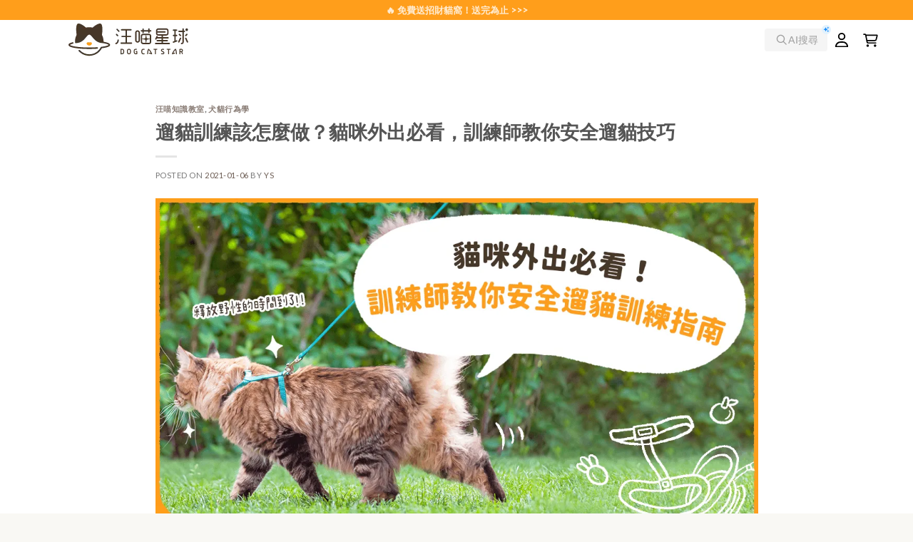

--- FILE ---
content_type: text/html; charset=UTF-8
request_url: https://www.dogcatstar.com/blog/blog_walkyourcat/
body_size: 77987
content:
<!DOCTYPE html>
<!--[if IE 9 ]> <html lang="zh-TW" class="ie9 loading-site no-js bg-fill"> <![endif]-->
<!--[if IE 8 ]> <html lang="zh-TW" class="ie8 loading-site no-js bg-fill"> <![endif]-->
<!--[if (gte IE 9)|!(IE)]><!--><html lang="zh-TW" class="loading-site no-js bg-fill"> <!--<![endif]-->
<head>
	<meta charset="UTF-8" />
	<meta name="viewport" content="width=device-width, initial-scale=1.0, maximum-scale=1.0, user-scalable=no" />

	<link rel="profile" href="http://gmpg.org/xfn/11" />
	<link rel="dns-prefetch" href="https://imgxcdn.dogcatstar.com/">
	<link rel="dns-prefetch" href="https://static.xx.fbcdn.net">
	<link rel="dns-prefetch" href="https://www.facebook.com">
	<link rel="dns-prefetch" href="https://www.google-analytics.com">
	<link rel="dns-prefetch" href="https://cdn-v2.dogcatstar.com">

	<script data-cfasync="false" data-no-defer="1">var ewww_webp_supported=!1;function check_webp_feature(A,e){var w;e=void 0!==e?e:function(){},ewww_webp_supported?e(ewww_webp_supported):((w=new Image).onload=function(){ewww_webp_supported=0<w.width&&0<w.height,e&&e(ewww_webp_supported)},w.onerror=function(){e&&e(!1)},w.src="data:image/webp;base64,"+{alpha:"UklGRkoAAABXRUJQVlA4WAoAAAAQAAAAAAAAAAAAQUxQSAwAAAARBxAR/Q9ERP8DAABWUDggGAAAABQBAJ0BKgEAAQAAAP4AAA3AAP7mtQAAAA=="}[A])}check_webp_feature("alpha");</script><script data-cfasync="false" data-no-defer="1">var Arrive=function(c,w){"use strict";if(c.MutationObserver&&"undefined"!=typeof HTMLElement){var r,a=0,u=(r=HTMLElement.prototype.matches||HTMLElement.prototype.webkitMatchesSelector||HTMLElement.prototype.mozMatchesSelector||HTMLElement.prototype.msMatchesSelector,{matchesSelector:function(e,t){return e instanceof HTMLElement&&r.call(e,t)},addMethod:function(e,t,r){var a=e[t];e[t]=function(){return r.length==arguments.length?r.apply(this,arguments):"function"==typeof a?a.apply(this,arguments):void 0}},callCallbacks:function(e,t){t&&t.options.onceOnly&&1==t.firedElems.length&&(e=[e[0]]);for(var r,a=0;r=e[a];a++)r&&r.callback&&r.callback.call(r.elem,r.elem);t&&t.options.onceOnly&&1==t.firedElems.length&&t.me.unbindEventWithSelectorAndCallback.call(t.target,t.selector,t.callback)},checkChildNodesRecursively:function(e,t,r,a){for(var i,n=0;i=e[n];n++)r(i,t,a)&&a.push({callback:t.callback,elem:i}),0<i.childNodes.length&&u.checkChildNodesRecursively(i.childNodes,t,r,a)},mergeArrays:function(e,t){var r,a={};for(r in e)e.hasOwnProperty(r)&&(a[r]=e[r]);for(r in t)t.hasOwnProperty(r)&&(a[r]=t[r]);return a},toElementsArray:function(e){return e=void 0!==e&&("number"!=typeof e.length||e===c)?[e]:e}}),e=(l.prototype.addEvent=function(e,t,r,a){a={target:e,selector:t,options:r,callback:a,firedElems:[]};return this._beforeAdding&&this._beforeAdding(a),this._eventsBucket.push(a),a},l.prototype.removeEvent=function(e){for(var t,r=this._eventsBucket.length-1;t=this._eventsBucket[r];r--)e(t)&&(this._beforeRemoving&&this._beforeRemoving(t),(t=this._eventsBucket.splice(r,1))&&t.length&&(t[0].callback=null))},l.prototype.beforeAdding=function(e){this._beforeAdding=e},l.prototype.beforeRemoving=function(e){this._beforeRemoving=e},l),t=function(i,n){var o=new e,l=this,s={fireOnAttributesModification:!1};return o.beforeAdding(function(t){var e=t.target;e!==c.document&&e!==c||(e=document.getElementsByTagName("html")[0]);var r=new MutationObserver(function(e){n.call(this,e,t)}),a=i(t.options);r.observe(e,a),t.observer=r,t.me=l}),o.beforeRemoving(function(e){e.observer.disconnect()}),this.bindEvent=function(e,t,r){t=u.mergeArrays(s,t);for(var a=u.toElementsArray(this),i=0;i<a.length;i++)o.addEvent(a[i],e,t,r)},this.unbindEvent=function(){var r=u.toElementsArray(this);o.removeEvent(function(e){for(var t=0;t<r.length;t++)if(this===w||e.target===r[t])return!0;return!1})},this.unbindEventWithSelectorOrCallback=function(r){var a=u.toElementsArray(this),i=r,e="function"==typeof r?function(e){for(var t=0;t<a.length;t++)if((this===w||e.target===a[t])&&e.callback===i)return!0;return!1}:function(e){for(var t=0;t<a.length;t++)if((this===w||e.target===a[t])&&e.selector===r)return!0;return!1};o.removeEvent(e)},this.unbindEventWithSelectorAndCallback=function(r,a){var i=u.toElementsArray(this);o.removeEvent(function(e){for(var t=0;t<i.length;t++)if((this===w||e.target===i[t])&&e.selector===r&&e.callback===a)return!0;return!1})},this},i=new function(){var s={fireOnAttributesModification:!1,onceOnly:!1,existing:!1};function n(e,t,r){return!(!u.matchesSelector(e,t.selector)||(e._id===w&&(e._id=a++),-1!=t.firedElems.indexOf(e._id)))&&(t.firedElems.push(e._id),!0)}var c=(i=new t(function(e){var t={attributes:!1,childList:!0,subtree:!0};return e.fireOnAttributesModification&&(t.attributes=!0),t},function(e,i){e.forEach(function(e){var t=e.addedNodes,r=e.target,a=[];null!==t&&0<t.length?u.checkChildNodesRecursively(t,i,n,a):"attributes"===e.type&&n(r,i)&&a.push({callback:i.callback,elem:r}),u.callCallbacks(a,i)})})).bindEvent;return i.bindEvent=function(e,t,r){t=void 0===r?(r=t,s):u.mergeArrays(s,t);var a=u.toElementsArray(this);if(t.existing){for(var i=[],n=0;n<a.length;n++)for(var o=a[n].querySelectorAll(e),l=0;l<o.length;l++)i.push({callback:r,elem:o[l]});if(t.onceOnly&&i.length)return r.call(i[0].elem,i[0].elem);setTimeout(u.callCallbacks,1,i)}c.call(this,e,t,r)},i},o=new function(){var a={};function i(e,t){return u.matchesSelector(e,t.selector)}var n=(o=new t(function(){return{childList:!0,subtree:!0}},function(e,r){e.forEach(function(e){var t=e.removedNodes,e=[];null!==t&&0<t.length&&u.checkChildNodesRecursively(t,r,i,e),u.callCallbacks(e,r)})})).bindEvent;return o.bindEvent=function(e,t,r){t=void 0===r?(r=t,a):u.mergeArrays(a,t),n.call(this,e,t,r)},o};d(HTMLElement.prototype),d(NodeList.prototype),d(HTMLCollection.prototype),d(HTMLDocument.prototype),d(Window.prototype);var n={};return s(i,n,"unbindAllArrive"),s(o,n,"unbindAllLeave"),n}function l(){this._eventsBucket=[],this._beforeAdding=null,this._beforeRemoving=null}function s(e,t,r){u.addMethod(t,r,e.unbindEvent),u.addMethod(t,r,e.unbindEventWithSelectorOrCallback),u.addMethod(t,r,e.unbindEventWithSelectorAndCallback)}function d(e){e.arrive=i.bindEvent,s(i,e,"unbindArrive"),e.leave=o.bindEvent,s(o,e,"unbindLeave")}}(window,void 0),ewww_webp_supported=!1;function check_webp_feature(e,t){var r;ewww_webp_supported?t(ewww_webp_supported):((r=new Image).onload=function(){ewww_webp_supported=0<r.width&&0<r.height,t(ewww_webp_supported)},r.onerror=function(){t(!1)},r.src="data:image/webp;base64,"+{alpha:"UklGRkoAAABXRUJQVlA4WAoAAAAQAAAAAAAAAAAAQUxQSAwAAAARBxAR/Q9ERP8DAABWUDggGAAAABQBAJ0BKgEAAQAAAP4AAA3AAP7mtQAAAA==",animation:"UklGRlIAAABXRUJQVlA4WAoAAAASAAAAAAAAAAAAQU5JTQYAAAD/////AABBTk1GJgAAAAAAAAAAAAAAAAAAAGQAAABWUDhMDQAAAC8AAAAQBxAREYiI/gcA"}[e])}function ewwwLoadImages(e){if(e){for(var t=document.querySelectorAll(".batch-image img, .image-wrapper a, .ngg-pro-masonry-item a, .ngg-galleria-offscreen-seo-wrapper a"),r=0,a=t.length;r<a;r++)ewwwAttr(t[r],"data-src",t[r].getAttribute("data-webp")),ewwwAttr(t[r],"data-thumbnail",t[r].getAttribute("data-webp-thumbnail"));for(var i=document.querySelectorAll(".rev_slider ul li"),r=0,a=i.length;r<a;r++){ewwwAttr(i[r],"data-thumb",i[r].getAttribute("data-webp-thumb"));for(var n=1;n<11;)ewwwAttr(i[r],"data-param"+n,i[r].getAttribute("data-webp-param"+n)),n++}for(r=0,a=(i=document.querySelectorAll(".rev_slider img")).length;r<a;r++)ewwwAttr(i[r],"data-lazyload",i[r].getAttribute("data-webp-lazyload"));for(var o=document.querySelectorAll("div.woocommerce-product-gallery__image"),r=0,a=o.length;r<a;r++)ewwwAttr(o[r],"data-thumb",o[r].getAttribute("data-webp-thumb"))}for(var l=document.querySelectorAll("video"),r=0,a=l.length;r<a;r++)ewwwAttr(l[r],"poster",e?l[r].getAttribute("data-poster-webp"):l[r].getAttribute("data-poster-image"));for(var s,c=document.querySelectorAll("img.ewww_webp_lazy_load"),r=0,a=c.length;r<a;r++)e&&(ewwwAttr(c[r],"data-lazy-srcset",c[r].getAttribute("data-lazy-srcset-webp")),ewwwAttr(c[r],"data-srcset",c[r].getAttribute("data-srcset-webp")),ewwwAttr(c[r],"data-lazy-src",c[r].getAttribute("data-lazy-src-webp")),ewwwAttr(c[r],"data-src",c[r].getAttribute("data-src-webp")),ewwwAttr(c[r],"data-orig-file",c[r].getAttribute("data-webp-orig-file")),ewwwAttr(c[r],"data-medium-file",c[r].getAttribute("data-webp-medium-file")),ewwwAttr(c[r],"data-large-file",c[r].getAttribute("data-webp-large-file")),null!=(s=c[r].getAttribute("srcset"))&&!1!==s&&s.includes("R0lGOD")&&ewwwAttr(c[r],"src",c[r].getAttribute("data-lazy-src-webp"))),c[r].className=c[r].className.replace(/\bewww_webp_lazy_load\b/,"");for(var w=document.querySelectorAll(".ewww_webp"),r=0,a=w.length;r<a;r++)e?(ewwwAttr(w[r],"srcset",w[r].getAttribute("data-srcset-webp")),ewwwAttr(w[r],"src",w[r].getAttribute("data-src-webp")),ewwwAttr(w[r],"data-orig-file",w[r].getAttribute("data-webp-orig-file")),ewwwAttr(w[r],"data-medium-file",w[r].getAttribute("data-webp-medium-file")),ewwwAttr(w[r],"data-large-file",w[r].getAttribute("data-webp-large-file")),ewwwAttr(w[r],"data-large_image",w[r].getAttribute("data-webp-large_image")),ewwwAttr(w[r],"data-src",w[r].getAttribute("data-webp-src"))):(ewwwAttr(w[r],"srcset",w[r].getAttribute("data-srcset-img")),ewwwAttr(w[r],"src",w[r].getAttribute("data-src-img"))),w[r].className=w[r].className.replace(/\bewww_webp\b/,"ewww_webp_loaded");window.jQuery&&jQuery.fn.isotope&&jQuery.fn.imagesLoaded&&(jQuery(".fusion-posts-container-infinite").imagesLoaded(function(){jQuery(".fusion-posts-container-infinite").hasClass("isotope")&&jQuery(".fusion-posts-container-infinite").isotope()}),jQuery(".fusion-portfolio:not(.fusion-recent-works) .fusion-portfolio-wrapper").imagesLoaded(function(){jQuery(".fusion-portfolio:not(.fusion-recent-works) .fusion-portfolio-wrapper").isotope()}))}function ewwwWebPInit(e){ewwwLoadImages(e),ewwwNggLoadGalleries(e),document.arrive(".ewww_webp",function(){ewwwLoadImages(e)}),document.arrive(".ewww_webp_lazy_load",function(){ewwwLoadImages(e)}),document.arrive("videos",function(){ewwwLoadImages(e)}),"loading"==document.readyState?document.addEventListener("DOMContentLoaded",ewwwJSONParserInit):("undefined"!=typeof galleries&&ewwwNggParseGalleries(e),ewwwWooParseVariations(e))}function ewwwAttr(e,t,r){null!=r&&!1!==r&&e.setAttribute(t,r)}function ewwwJSONParserInit(){"undefined"!=typeof galleries&&check_webp_feature("alpha",ewwwNggParseGalleries),check_webp_feature("alpha",ewwwWooParseVariations)}function ewwwWooParseVariations(e){if(e)for(var t=document.querySelectorAll("form.variations_form"),r=0,a=t.length;r<a;r++){var i=t[r].getAttribute("data-product_variations"),n=!1;try{for(var o in i=JSON.parse(i))void 0!==i[o]&&void 0!==i[o].image&&(void 0!==i[o].image.src_webp&&(i[o].image.src=i[o].image.src_webp,n=!0),void 0!==i[o].image.srcset_webp&&(i[o].image.srcset=i[o].image.srcset_webp,n=!0),void 0!==i[o].image.full_src_webp&&(i[o].image.full_src=i[o].image.full_src_webp,n=!0),void 0!==i[o].image.gallery_thumbnail_src_webp&&(i[o].image.gallery_thumbnail_src=i[o].image.gallery_thumbnail_src_webp,n=!0),void 0!==i[o].image.thumb_src_webp&&(i[o].image.thumb_src=i[o].image.thumb_src_webp,n=!0));n&&ewwwAttr(t[r],"data-product_variations",JSON.stringify(i))}catch(e){}}}function ewwwNggParseGalleries(e){if(e)for(var t in galleries){var r=galleries[t];galleries[t].images_list=ewwwNggParseImageList(r.images_list)}}function ewwwNggLoadGalleries(e){e&&document.addEventListener("ngg.galleria.themeadded",function(e,t){window.ngg_galleria._create_backup=window.ngg_galleria.create,window.ngg_galleria.create=function(e,t){var r=$(e).data("id");return galleries["gallery_"+r].images_list=ewwwNggParseImageList(galleries["gallery_"+r].images_list),window.ngg_galleria._create_backup(e,t)}})}function ewwwNggParseImageList(e){for(var t in e){var r=e[t];if(void 0!==r["image-webp"]&&(e[t].image=r["image-webp"],delete e[t]["image-webp"]),void 0!==r["thumb-webp"]&&(e[t].thumb=r["thumb-webp"],delete e[t]["thumb-webp"]),void 0!==r.full_image_webp&&(e[t].full_image=r.full_image_webp,delete e[t].full_image_webp),void 0!==r.srcsets)for(var a in r.srcsets)nggSrcset=r.srcsets[a],void 0!==r.srcsets[a+"-webp"]&&(e[t].srcsets[a]=r.srcsets[a+"-webp"],delete e[t].srcsets[a+"-webp"]);if(void 0!==r.full_srcsets)for(var i in r.full_srcsets)nggFSrcset=r.full_srcsets[i],void 0!==r.full_srcsets[i+"-webp"]&&(e[t].full_srcsets[i]=r.full_srcsets[i+"-webp"],delete e[t].full_srcsets[i+"-webp"])}return e}check_webp_feature("alpha",ewwwWebPInit);</script><script>(function(html){html.className = html.className.replace(/\bno-js\b/,'js')})(document.documentElement);</script>

			<script type='text/javascript'>
					var sms_config = {"is_set_pass":"no","strength":"","ajax_url":"https:\/\/www.dogcatstar.com\/wp-admin\/admin-ajax.php"};
			</script><script> var react_menu_data = '{\"msg\":\"OK\",\"location\":null,\"is_cache\":true,\"data\":{\"items\":[{\"level\":1,\"ID\":1335682,\"title\":\"\\u95dc\\u65bc\\u6c6a\\u55b5\",\"title_en\":\"\",\"url\":\"https://www.dogcatstar.com/about/\",\"object\":\"page\",\"object_id\":1061130,\"thumbnail\":{\"url\":\"https://cdn-v2.dogcatstar.com/prod/2020/07/03/menu_about-1.png\",\"hover_url\":\"\",\"mobile_url\":\"\"},\"icon\":{\"type\":\"\",\"url\":\"\",\"html\":\"\",\"height\":\"\",\"width\":\"\"},\"button_text\":\"\",\"card_type\":\"text\",\"product_tag\":{\"css_class\":\"\",\"tag_text\":\"\"},\"items\":[{\"level\":2,\"ID\":1335683,\"title\":\"\\u8a8d\\u8b58\\u6c6a\\u55b5\",\"title_en\":\"\",\"url\":\"https://www.dogcatstar.com/about/\",\"object\":\"page\",\"object_id\":1061130,\"thumbnail\":{\"url\":\"\",\"hover_url\":\"\",\"mobile_url\":\"\"},\"icon\":{\"type\":\"\",\"url\":\"\",\"html\":\"\",\"height\":\"\",\"width\":\"\"},\"has_child\":false,\"button_text\":\"\",\"card_type\":\"text\",\"product_tag\":{\"css_class\":\"\",\"tag_text\":\"\"}},{\"level\":2,\"ID\":2213843,\"title\":\"\\u6c6a\\u55b5\\u5de5\\u5ee0\",\"title_en\":\"\",\"url\":\"https://www.dogcatstar.com/visitsigma/\",\"object\":\"page\",\"object_id\":1780462,\"thumbnail\":{\"url\":\"\",\"hover_url\":\"\",\"mobile_url\":\"\"},\"icon\":{\"type\":\"\",\"url\":\"\",\"html\":\"\",\"height\":\"\",\"width\":\"\"},\"has_child\":false,\"button_text\":\"\",\"card_type\":\"text\",\"product_tag\":{\"css_class\":\"\",\"tag_text\":\"\"}},{\"level\":2,\"ID\":2318598,\"title\":\"\\u6aa2\\u9a57\\u5831\\u544a\",\"title_en\":\"\",\"url\":\"https://www.dogcatstar.com/inspection/\",\"object\":\"page\",\"object_id\":2266359,\"thumbnail\":{\"url\":\"\",\"hover_url\":\"\",\"mobile_url\":\"\"},\"icon\":{\"type\":\"\",\"url\":\"\",\"html\":\"\",\"height\":\"\",\"width\":\"\"},\"has_child\":false,\"button_text\":\"\",\"card_type\":\"text\",\"product_tag\":{\"css_class\":\"\",\"tag_text\":\"\"}},{\"level\":2,\"ID\":2477297,\"title\":\"2025 \\u641c\\u6551\\u72ac\\u52df\\u8cc7\",\"title_en\":\"\",\"url\":\"https://www.dogcatstar.com/2025rescue-dog/\",\"object\":\"page\",\"object_id\":2473299,\"thumbnail\":{\"url\":\"\",\"hover_url\":\"\",\"mobile_url\":\"\"},\"icon\":{\"type\":\"\",\"url\":\"\",\"html\":\"\",\"height\":\"\",\"width\":\"\"},\"has_child\":false,\"button_text\":\"\",\"card_type\":\"text\",\"product_tag\":{\"css_class\":\"\",\"tag_text\":\"\"}},{\"level\":2,\"ID\":2215747,\"title\":\"\\u6c6a\\u55b5\\u5831\\u5831\",\"title_en\":\"\",\"url\":\"https://www.dogcatstar.com/blog/category/dscnews/\",\"object\":\"category\",\"object_id\":270,\"thumbnail\":{\"url\":\"\",\"hover_url\":\"\",\"mobile_url\":\"\"},\"icon\":{\"type\":\"\",\"url\":\"\",\"html\":\"\",\"height\":\"\",\"width\":\"\"},\"has_child\":false,\"button_text\":\"\",\"card_type\":\"\",\"product_tag\":{\"css_class\":\"\",\"tag_text\":\"\"}},{\"level\":2,\"ID\":1335826,\"title\":\"\\u5408\\u4f5c\\u5e97\\u5bb6\",\"title_en\":\"\",\"url\":\"https://www.dogcatstar.com/store/\",\"object\":\"page\",\"object_id\":1075977,\"thumbnail\":{\"url\":\"https://cdn-v2.dogcatstar.com/prod/2020/07/03/menu_store-1.png\",\"hover_url\":\"\",\"mobile_url\":\"\"},\"icon\":{\"type\":\"\",\"url\":\"\",\"html\":\"\",\"height\":\"\",\"width\":\"\"},\"has_child\":false,\"button_text\":\"\",\"card_type\":\"text\",\"product_tag\":{\"css_class\":\"\",\"tag_text\":\"\"}},{\"level\":2,\"ID\":1335685,\"title\":\"\\u52a0\\u5165\\u6211\\u5011\",\"title_en\":\"\",\"url\":\"https://www.dogcatstar.com/join-us/\",\"object\":\"page\",\"object_id\":1061296,\"thumbnail\":{\"url\":\"\",\"hover_url\":\"\",\"mobile_url\":\"\"},\"icon\":{\"type\":\"\",\"url\":\"\",\"html\":\"\",\"height\":\"\",\"width\":\"\"},\"has_child\":false,\"button_text\":\"\",\"card_type\":\"text\",\"product_tag\":{\"css_class\":\"\",\"tag_text\":\"\"}}],\"has_child\":true},{\"level\":1,\"ID\":1335739,\"title\":\"\\u8c93\\u54aa\\u5c08\\u5340\",\"title_en\":\"\",\"url\":\"https://www.dogcatstar.com/product-category/cat/\",\"object\":\"product_cat\",\"object_id\":59,\"thumbnail\":{\"url\":\"https://cdn-v2.dogcatstar.com/prod/2020/07/03/menu_cat-1.png\",\"hover_url\":\"\",\"mobile_url\":\"\"},\"icon\":{\"type\":\"\",\"url\":\"\",\"html\":\"\",\"height\":\"\",\"width\":\"\"},\"button_text\":\"\",\"card_type\":\"large\",\"product_tag\":{\"css_class\":\"\",\"tag_text\":\"\"},\"items\":[{\"level\":2,\"ID\":1693031,\"title\":\"\\u71b1\\u92b7 TOP 10\",\"title_en\":\"\",\"url\":\"https://www.dogcatstar.com/product-category/cat/cat_hot/\",\"object\":\"product_cat\",\"object_id\":199,\"thumbnail\":{\"url\":\"\",\"hover_url\":\"\",\"mobile_url\":\"\"},\"icon\":{\"type\":\"\",\"url\":\"\",\"html\":\"\",\"height\":\"\",\"width\":\"\"},\"has_child\":true,\"button_text\":\"\",\"card_type\":\"small\",\"product_tag\":{\"css_class\":\"\",\"tag_text\":\"\"},\"items\":[{\"level\":3,\"ID\":2575767,\"title\":\"\\u30102026 \\u6c6a\\u55b5\\u5e74\\u8ca8\\u5927\\u8857\\u3011$1 \\u7f50\\u7f50\\u96f6\\u98df\\u8c93\\u7802\\u6436\\u8cfc\",\"title_en\":\"\",\"url\":\"https://www.dogcatstar.com/product/2026newyear1only/\",\"object\":\"product\",\"object_id\":2568961,\"thumbnail\":{\"url\":\"https://cdn-v2.dogcatstar.com/prod/2026/01/11/2568961/\\u6436\\u8cfc\\u7522\\u54c1\\u5716_TW_01-326x326.jpg\",\"hover_url\":\"\",\"mobile_url\":\"\"},\"icon\":{\"type\":\"\",\"url\":\"\",\"html\":\"\",\"height\":\"\",\"width\":\"\"},\"has_child\":false,\"button_text\":\"\",\"card_type\":\"\",\"product_tag\":{\"css_class\":\"\",\"tag_text\":\"\"}},{\"level\":3,\"ID\":2348049,\"title\":\"\\u8c93\\u7f50\\u88dc\\u6c34\\u9ad4\\u9a57\\u7d44\\u3010\\u65b0\\u6703\\u54e1\\u514d\\u904b\\u3011\",\"title_en\":\"\",\"url\":\"https://www.dogcatstar.com/product/catcan_try/\",\"object\":\"product\",\"object_id\":1022895,\"thumbnail\":{\"url\":\"https://cdn-v2.dogcatstar.com/prod/2020/03/26/1022895/TW\\u5b98\\u7db2\\u7522\\u54c1\\u9801\\u9996\\u5716-326x326.jpg\",\"hover_url\":\"\",\"mobile_url\":\"\"},\"icon\":{\"type\":\"\",\"url\":\"\",\"html\":\"\",\"height\":\"\",\"width\":\"\"},\"has_child\":false,\"button_text\":\"\",\"card_type\":\"\",\"product_tag\":{\"css_class\":\"\",\"tag_text\":\"\"}},{\"level\":3,\"ID\":2235197,\"title\":\"\\u3010\\u71b1\\u92b7\\u56de\\u994b\\u3011\\u8c93\\u54aa\\u9ad4\\u9a57\\u7d44\",\"title_en\":\"\",\"url\":\"https://www.dogcatstar.com/product/cat_multitrial/\",\"object\":\"product\",\"object_id\":2224027,\"thumbnail\":{\"url\":\"https://cdn-v2.dogcatstar.com/prod/2024/09/25/2224027/cat_TW_new_699-326x326.jpg\",\"hover_url\":\"\",\"mobile_url\":\"\"},\"icon\":{\"type\":\"\",\"url\":\"\",\"html\":\"\",\"height\":\"\",\"width\":\"\"},\"has_child\":false,\"button_text\":\"\",\"card_type\":\"\",\"product_tag\":{\"css_class\":\"\",\"tag_text\":\"\"}},{\"level\":3,\"ID\":1693041,\"title\":\"\\u5168\\u9f61\\uff5c\\u7121\\u81a0\\u9bae\\u8089\\u7f50\",\"title_en\":\"\",\"url\":\"https://www.dogcatstar.com/product/fantasticcat/\",\"object\":\"product\",\"object_id\":32602,\"thumbnail\":{\"url\":\"https://cdn-v2.dogcatstar.com/prod/2026/01/21/2026\\u5e74\\u8ca8\\u5927\\u8857_\\u53f0\\u7063_\\u8c9398\\u7f50\\u5bc4\\u5009--326x326.jpg\",\"hover_url\":\"\",\"mobile_url\":\"\"},\"icon\":{\"type\":\"\",\"url\":\"\",\"html\":\"\",\"height\":\"\",\"width\":\"\"},\"has_child\":false,\"button_text\":\"\",\"card_type\":\"\",\"product_tag\":{\"css_class\":\"\",\"tag_text\":\"\"}},{\"level\":3,\"ID\":2199277,\"title\":\"\\u5168\\u9f61\\uff5c\\u76ca\\u83ccPRO+\\u8089\\u6ce5\\u7f50\",\"title_en\":\"\",\"url\":\"https://www.dogcatstar.com/product/creamypureecat/\",\"object\":\"product\",\"object_id\":2153196,\"thumbnail\":{\"url\":\"https://cdn-v2.dogcatstar.com/prod/2026/01/21/2026\\u5e74\\u8ca8\\u5927\\u8857_\\u53f0\\u7063_\\u8089\\u6ce5\\u7f50\\u5bc4\\u5009-326x326.jpg\",\"hover_url\":\"\",\"mobile_url\":\"\"},\"icon\":{\"type\":\"\",\"url\":\"\",\"html\":\"\",\"height\":\"\",\"width\":\"\"},\"has_child\":false,\"button_text\":\"\",\"card_type\":\"\",\"product_tag\":{\"css_class\":\"\",\"tag_text\":\"\"}},{\"level\":3,\"ID\":1693040,\"title\":\"\\u5e7c\\u8c93\\uff5c\\u7121\\u81a0\\u71df\\u990a\\u7f50\",\"title_en\":\"\",\"url\":\"https://www.dogcatstar.com/product/momkittycat/\",\"object\":\"product\",\"object_id\":143267,\"thumbnail\":{\"url\":\"https://cdn-v2.dogcatstar.com/prod/2026/01/21/2026\\u5e74\\u8ca8\\u5927\\u8857_\\u53f0\\u7063_\\u5e7c\\u6bcd\\u8c93\\u7f50\\u5bc4\\u5009-326x326.jpg\",\"hover_url\":\"\",\"mobile_url\":\"\"},\"icon\":{\"type\":\"\",\"url\":\"\",\"html\":\"\",\"height\":\"\",\"width\":\"\"},\"has_child\":false,\"button_text\":\"\",\"card_type\":\"\",\"product_tag\":{\"css_class\":\"\",\"tag_text\":\"\"}},{\"level\":3,\"ID\":1693045,\"title\":\"\\u7c73\\u7c92\\u578b\\u8c46\\u8150\\u7802\",\"title_en\":\"\",\"url\":\"https://www.dogcatstar.com/product/shortcatlitter/\",\"object\":\"product\",\"object_id\":1517933,\"thumbnail\":{\"url\":\"https://cdn-v2.dogcatstar.com/prod/2026/01/21/2026\\u5e74\\u8ca8\\u5927\\u8857_\\u53f0\\u7063_\\u7c73\\u7c92\\u7802-326x326.jpg\",\"hover_url\":\"\",\"mobile_url\":\"\"},\"icon\":{\"type\":\"\",\"url\":\"\",\"html\":\"\",\"height\":\"\",\"width\":\"\"},\"has_child\":false,\"button_text\":\"\",\"card_type\":\"default\",\"product_tag\":{\"css_class\":\"label-hot\",\"tag_text\":\"\"}},{\"level\":3,\"ID\":2205575,\"title\":\"\\u51cd\\u4e7e\\u4e3b\\u98df\\u9910\\uff5c\\u53f0\\u7063\\u88fd\",\"title_en\":\"\",\"url\":\"https://www.dogcatstar.com/product/catfreezedriedrawfood/\",\"object\":\"product\",\"object_id\":14152,\"thumbnail\":{\"url\":\"https://cdn-v2.dogcatstar.com/prod/2026/01/21/2026\\u5e74\\u8ca8\\u5927\\u8857_\\u53f0\\u7063_\\u8c93\\u51cd\\u4e7e\\u751f\\u98df-326x326.jpg\",\"hover_url\":\"\",\"mobile_url\":\"\"},\"icon\":{\"type\":\"\",\"url\":\"\",\"html\":\"\",\"height\":\"\",\"width\":\"\"},\"has_child\":false,\"button_text\":\"\",\"card_type\":\"\",\"product_tag\":{\"css_class\":\"\",\"tag_text\":\"\"}},{\"level\":3,\"ID\":2526540,\"title\":\"\\u51cd\\u4e7e\\u4e3b\\u98df\\u9910\\uff5c\\u53f0\\u88fd\\u5c0f\\u65b9\\u7c92\",\"title_en\":\"\",\"url\":\"https://www.dogcatstar.com/product/catfreezedriedrawfoodmini-cubes/\",\"object\":\"product\",\"object_id\":2125304,\"thumbnail\":{\"url\":\"https://cdn-v2.dogcatstar.com/prod/2026/01/21/2026\\u5e74\\u8ca8\\u5927\\u8857_\\u53f0\\u7063_\\u5c0f\\u65b9\\u7c92-326x326.jpg\",\"hover_url\":\"\",\"mobile_url\":\"\"},\"icon\":{\"type\":\"\",\"url\":\"\",\"html\":\"\",\"height\":\"\",\"width\":\"\"},\"has_child\":false,\"button_text\":\"\",\"card_type\":\"\",\"product_tag\":{\"css_class\":\"\",\"tag_text\":\"\"}},{\"level\":3,\"ID\":1693043,\"title\":\"\\u6392\\u6bdb\\u7c89\",\"title_en\":\"\",\"url\":\"https://www.dogcatstar.com/product/hairball_relief_digestive_aid/\",\"object\":\"product\",\"object_id\":31215,\"thumbnail\":{\"url\":\"https://cdn-v2.dogcatstar.com/prod/2026/01/21/2026\\u5e74\\u8ca8\\u5927\\u8857_\\u53f0\\u7063_\\u6392\\u6bdb\\u7c89-326x326.jpg\",\"hover_url\":\"\",\"mobile_url\":\"\"},\"icon\":{\"type\":\"\",\"url\":\"\",\"html\":\"\",\"height\":\"\",\"width\":\"\"},\"has_child\":false,\"button_text\":\"\\u914d\\u65b9\\u5168\\u65b0\\u5347\\u7d1a\",\"card_type\":\"default\",\"product_tag\":{\"css_class\":\"\",\"tag_text\":\"\"}},{\"level\":3,\"ID\":2199279,\"title\":\"\\u96e2\\u80fa\\u9178\",\"title_en\":\"\",\"url\":\"https://www.dogcatstar.com/product/l-lysine/\",\"object\":\"product\",\"object_id\":56709,\"thumbnail\":{\"url\":\"https://cdn-v2.dogcatstar.com/prod/2026/01/21/2026\\u5e74\\u8ca8\\u5927\\u8857_\\u53f0\\u7063_\\u96e2\\u80fa\\u9178-326x326.jpg\",\"hover_url\":\"\",\"mobile_url\":\"\"},\"icon\":{\"type\":\"\",\"url\":\"\",\"html\":\"\",\"height\":\"\",\"width\":\"\"},\"has_child\":false,\"button_text\":\"\",\"card_type\":\"\",\"product_tag\":{\"css_class\":\"\",\"tag_text\":\"\"}}],\"item_count\":14,\"has_tab_bar\":false},{\"level\":2,\"ID\":2093521,\"title\":\"\\u6700\\u65b0\\u5546\\u54c1\",\"title_en\":\"\",\"url\":\"https://www.dogcatstar.com/product-category/room_temperature/new/\",\"object\":\"product_cat\",\"object_id\":234,\"thumbnail\":{\"url\":\"\",\"hover_url\":\"\",\"mobile_url\":\"\"},\"icon\":{\"type\":\"\",\"url\":\"\",\"html\":\"\",\"height\":\"\",\"width\":\"\"},\"has_child\":true,\"button_text\":\"\",\"card_type\":\"small\",\"product_tag\":{\"css_class\":\"\",\"tag_text\":\"\"},\"items\":[{\"level\":3,\"ID\":2531313,\"title\":\"\\u6ef4\\u96de\\u7cbe/\\u6ef4\\u9b5a\\u7cbe\\u4e3b\\u98df\\u9910\\u5305\",\"title_en\":\"\",\"url\":\"https://www.dogcatstar.com/product/chickenfishessence/\",\"object\":\"product\",\"object_id\":2506602,\"thumbnail\":{\"url\":\"https://cdn-v2.dogcatstar.com/prod/2026/01/21/2026\\u5e74\\u8ca8\\u5927\\u8857_\\u53f0\\u7063_\\u8c93\\u6ef4\\u96de\\u7cbe-326x326.jpg\",\"hover_url\":\"\",\"mobile_url\":\"\"},\"icon\":{\"type\":\"\",\"url\":\"\",\"html\":\"\",\"height\":\"\",\"width\":\"\"},\"has_child\":false,\"button_text\":\"\\u6bcf\\u65e5\\u88dc\\u8eab\\uff0c\\u990a\\u51fa\\u597d\\u9ad4\\u8cea\",\"card_type\":\"default\",\"product_tag\":{\"css_class\":\"\",\"tag_text\":\"\"}},{\"level\":3,\"ID\":2565437,\"title\":\"\\u76ca\\u83ccPRO+\\u7dbf\\u5bc6\\u8089\\u6ce5\\u4e3b\\u98df\\u7f50\",\"title_en\":\"\",\"url\":\"https://www.dogcatstar.com/product/creamypureecat/\",\"object\":\"product\",\"object_id\":2153196,\"thumbnail\":{\"url\":\"https://cdn-v2.dogcatstar.com/prod/2026/01/21/2026\\u5e74\\u8ca8\\u5927\\u8857_\\u53f0\\u7063_\\u8089\\u6ce5\\u7f50\\u5bc4\\u5009-326x326.jpg\",\"hover_url\":\"\",\"mobile_url\":\"\"},\"icon\":{\"type\":\"\",\"url\":\"\",\"html\":\"\",\"height\":\"\",\"width\":\"\"},\"has_child\":false,\"button_text\":\"\\u6d77\\u5473\\u9baa\\u9b5a\\u9910 \\u65b0\\u4e0a\\u5e02\\uff01\",\"card_type\":\"default\",\"product_tag\":{\"css_class\":\"\",\"tag_text\":\"\"}},{\"level\":3,\"ID\":2305163,\"title\":\"\\u7121\\u81a0\\u7d14\\u8089\\u6ce5\",\"title_en\":\"\",\"url\":\"https://www.dogcatstar.com/product/pure-lickable/\",\"object\":\"product\",\"object_id\":2292104,\"thumbnail\":{\"url\":\"https://cdn-v2.dogcatstar.com/prod/2026/01/21/2026\\u5e74\\u8ca8\\u5927\\u8857_\\u53f0\\u7063_\\u7d14\\u8089\\u6ce5-326x326.jpg\",\"hover_url\":\"\",\"mobile_url\":\"\"},\"icon\":{\"type\":\"\",\"url\":\"\",\"html\":\"\",\"height\":\"\",\"width\":\"\"},\"has_child\":false,\"button_text\":\"\",\"card_type\":\"\",\"product_tag\":{\"css_class\":\"\",\"tag_text\":\"\"}},{\"level\":3,\"ID\":2452002,\"title\":\"\\u77ac\\u51dd\\u6728\\u85af\\u7802\",\"title_en\":\"\",\"url\":\"https://www.dogcatstar.com/product/cassava/\",\"object\":\"product\",\"object_id\":2417966,\"thumbnail\":{\"url\":\"https://cdn-v2.dogcatstar.com/prod/2026/01/21/2026\\u5e74\\u8ca8\\u5927\\u8857_\\u53f0\\u7063_\\u6728\\u85af\\u7802-326x326.jpg\",\"hover_url\":\"\",\"mobile_url\":\"\"},\"icon\":{\"type\":\"\",\"url\":\"\",\"html\":\"\",\"height\":\"\",\"width\":\"\"},\"has_child\":false,\"button_text\":\"\\u544a\\u5225\\u9ecf\\u908a\\u9ecf\\u5e95\",\"card_type\":\"default\",\"product_tag\":{\"css_class\":\"\",\"tag_text\":\"\"}},{\"level\":3,\"ID\":2452003,\"title\":\"\\u7121\\u75d5\\u7802\\uff08\\u6728\\u85af\\u6df7\\u8c46\\u8150\\u7802\\uff09\",\"title_en\":\"\",\"url\":\"https://www.dogcatstar.com/product/mixcassava/\",\"object\":\"product\",\"object_id\":2418024,\"thumbnail\":{\"url\":\"https://cdn-v2.dogcatstar.com/prod/2026/01/21/2026\\u5e74\\u8ca8\\u5927\\u8857_\\u53f0\\u7063_\\u7121\\u75d5\\u7802-326x326.jpg\",\"hover_url\":\"\",\"mobile_url\":\"\"},\"icon\":{\"type\":\"\",\"url\":\"\",\"html\":\"\",\"height\":\"\",\"width\":\"\"},\"has_child\":false,\"button_text\":\"\\u51dd\\u7d50\\u5f37\\uff58\\u843d\\u7802\\u5c11\",\"card_type\":\"default\",\"product_tag\":{\"css_class\":\"\",\"tag_text\":\"\"}},{\"level\":3,\"ID\":2458823,\"title\":\"\\u6392\\u6bdb\\u4fdd\\u5065\\u7d14\\u8089\\u6ce5\",\"title_en\":\"\",\"url\":\"https://www.dogcatstar.com/product/hairball_relief_lickable/\",\"object\":\"product\",\"object_id\":2429403,\"thumbnail\":{\"url\":\"https://cdn-v2.dogcatstar.com/prod/2026/01/21/2026\\u5e74\\u8ca8\\u5927\\u8857_\\u53f0\\u7063_\\u6392\\u6bdb\\u7d14\\u8089\\u6ce5-326x326.jpg\",\"hover_url\":\"\",\"mobile_url\":\"\"},\"icon\":{\"type\":\"\",\"url\":\"\",\"html\":\"\",\"height\":\"\",\"width\":\"\"},\"has_child\":false,\"button_text\":\"1\\u689d=1\\u5319\\u5b8c\\u6574\\u6392\\u6bdb\\u4fdd\\u5065\",\"card_type\":\"default\",\"product_tag\":{\"css_class\":\"\",\"tag_text\":\"\"}},{\"level\":3,\"ID\":2458811,\"title\":\"\\u95dc\\u7bc0\\u4fdd\\u5065\\u7d14\\u8089\\u6ce5\",\"title_en\":\"\",\"url\":\"https://www.dogcatstar.com/product/joint_care__lickable/\",\"object\":\"product\",\"object_id\":2429400,\"thumbnail\":{\"url\":\"https://cdn-v2.dogcatstar.com/prod/2026/01/21/2026\\u5e74\\u8ca8\\u5927\\u8857_\\u53f0\\u7063_\\u95dc\\u7bc0\\u7d14\\u8089\\u6ce5-326x326.jpg\",\"hover_url\":\"\",\"mobile_url\":\"\"},\"icon\":{\"type\":\"\",\"url\":\"\",\"html\":\"\",\"height\":\"\",\"width\":\"\"},\"has_child\":false,\"button_text\":\"1\\u689d=1\\u9846\\u5b8c\\u6574\\u95dc\\u7bc0\\u4fdd\\u5065\",\"card_type\":\"default\",\"product_tag\":{\"css_class\":\"\",\"tag_text\":\"\"}},{\"level\":3,\"ID\":2458807,\"title\":\"\\u9b5a\\u6cb9\\u4fdd\\u5065\\u7d14\\u8089\\u6ce5\",\"title_en\":\"\",\"url\":\"https://www.dogcatstar.com/product/fish_oil__lickable/\",\"object\":\"product\",\"object_id\":2429411,\"thumbnail\":{\"url\":\"https://cdn-v2.dogcatstar.com/prod/2026/01/21/2026\\u5e74\\u8ca8\\u5927\\u8857_\\u53f0\\u7063_\\u9b5a\\u6cb9\\u7d14\\u8089\\u6ce5-326x326.jpg\",\"hover_url\":\"\",\"mobile_url\":\"\"},\"icon\":{\"type\":\"\",\"url\":\"\",\"html\":\"\",\"height\":\"\",\"width\":\"\"},\"has_child\":false,\"button_text\":\"1\\u689d=1\\u9846\\u5b8c\\u6574\\u9b5a\\u6cb9\\u4fdd\\u5065\",\"card_type\":\"default\",\"product_tag\":{\"css_class\":\"\",\"tag_text\":\"\"}},{\"level\":3,\"ID\":2427503,\"title\":\"\\u60c5\\u7dd2\\u4fdd\\u5065\\u7d14\\u8089\\u6ce5\",\"title_en\":\"\",\"url\":\"https://www.dogcatstar.com/product/stress_lickable/\",\"object\":\"product\",\"object_id\":2412489,\"thumbnail\":{\"url\":\"https://cdn-v2.dogcatstar.com/prod/2026/01/21/2026\\u5e74\\u8ca8\\u5927\\u8857_\\u53f0\\u7063_\\u60c5\\u7dd2\\u7d14\\u8089\\u6ce5-326x326.jpg\",\"hover_url\":\"\",\"mobile_url\":\"\"},\"icon\":{\"type\":\"\",\"url\":\"\",\"html\":\"\",\"height\":\"\",\"width\":\"\"},\"has_child\":false,\"button_text\":\"\\u6709\\u611f\\u4fdd\\u5065X\\u6bdb\\u5b69\\u611b\\u5403\",\"card_type\":\"default\",\"product_tag\":{\"css_class\":\"\",\"tag_text\":\"\"}},{\"level\":3,\"ID\":2427504,\"title\":\"\\u514d\\u75ab\\u4fdd\\u5065\\u7d14\\u8089\\u6ce5\",\"title_en\":\"\",\"url\":\"https://www.dogcatstar.com/product/immune_lickable/\",\"object\":\"product\",\"object_id\":2410079,\"thumbnail\":{\"url\":\"https://cdn-v2.dogcatstar.com/prod/2026/01/21/2026\\u5e74\\u8ca8\\u5927\\u8857_\\u53f0\\u7063_\\u514d\\u75ab\\u7d14\\u8089\\u6ce5-326x326.jpg\",\"hover_url\":\"\",\"mobile_url\":\"\"},\"icon\":{\"type\":\"\",\"url\":\"\",\"html\":\"\",\"height\":\"\",\"width\":\"\"},\"has_child\":false,\"button_text\":\"\\u6709\\u611f\\u4fdd\\u5065X\\u6bdb\\u5b69\\u611b\\u5403\",\"card_type\":\"default\",\"product_tag\":{\"css_class\":\"\",\"tag_text\":\"\"}},{\"level\":3,\"ID\":2531687,\"title\":\"\\u9ad8\\u6fc3\\u5ea694%\\u9b5a\\u6cb9\\u58d3\\u74f6\",\"title_en\":\"\",\"url\":\"https://www.dogcatstar.com/product/fish-oil-spray/\",\"object\":\"product\",\"object_id\":2441487,\"thumbnail\":{\"url\":\"https://cdn-v2.dogcatstar.com/prod/2026/01/21/2026\\u5e74\\u8ca8\\u5927\\u8857_\\u53f0\\u7063_\\u9b5a\\u6cb9\\u58d3\\u74f6-326x326.jpg\",\"hover_url\":\"\",\"mobile_url\":\"\"},\"icon\":{\"type\":\"\",\"url\":\"\",\"html\":\"\",\"height\":\"\",\"width\":\"\"},\"has_child\":false,\"button_text\":\"\\u4e0d\\u7c98\\u624b\\u9935\\u9b5a\\u6cb9\",\"card_type\":\"default\",\"product_tag\":{\"css_class\":\"\",\"tag_text\":\"\"}},{\"level\":3,\"ID\":2402413,\"title\":\"\\u6a5f\\u80fd\\u4fdd\\u5065\\u4e01\",\"title_en\":\"\",\"url\":\"https://www.dogcatstar.com/product/functionalcube/\",\"object\":\"product\",\"object_id\":2384726,\"thumbnail\":{\"url\":\"https://cdn-v2.dogcatstar.com/prod/2026/01/21/2026\\u5e74\\u8ca8\\u5927\\u8857_\\u53f0\\u7063_\\u6a5f\\u80fd\\u4fdd\\u5065\\u4e01-326x326.jpg\",\"hover_url\":\"\",\"mobile_url\":\"\"},\"icon\":{\"type\":\"\",\"url\":\"\",\"html\":\"\",\"height\":\"\",\"width\":\"\"},\"has_child\":false,\"button_text\":\"\\u51cd\\u4e7e\\u4fdd\\u5065\\u96f6\\u98df\",\"card_type\":\"default\",\"product_tag\":{\"css_class\":\"\",\"tag_text\":\"\"}},{\"level\":3,\"ID\":2498304,\"title\":\"\\u547c\\u5438\\u9053\\u4fdd\\u5065\",\"title_en\":\"\",\"url\":\"https://www.dogcatstar.com/product/respiratory-health/\",\"object\":\"product\",\"object_id\":2458865,\"thumbnail\":{\"url\":\"https://cdn-v2.dogcatstar.com/prod/2026/01/21/2026\\u5e74\\u8ca8\\u5927\\u8857_\\u53f0\\u7063_\\u547c\\u5438\\u9053\\u4fdd\\u5065-326x326.jpg\",\"hover_url\":\"\",\"mobile_url\":\"\"},\"icon\":{\"type\":\"\",\"url\":\"\",\"html\":\"\",\"height\":\"\",\"width\":\"\"},\"has_child\":false,\"button_text\":\"\",\"card_type\":\"\",\"product_tag\":{\"css_class\":\"\",\"tag_text\":\"\"}}],\"item_count\":14,\"has_tab_bar\":false},{\"level\":2,\"ID\":1335740,\"title\":\"\\u8c93\\u54aa\\u4e3b\\u98df\",\"title_en\":\"\",\"url\":\"https://www.dogcatstar.com/product-category/%e8%b2%93%e5%92%aa%e4%b8%bb%e9%a3%9f/\",\"object\":\"custom\",\"object_id\":1335740,\"thumbnail\":{\"url\":\"\",\"hover_url\":\"\",\"mobile_url\":\"\"},\"icon\":{\"type\":\"html\",\"url\":\"\",\"html\":\"<svg id=\\\"\\u5716\\u5c64_1_\\u62f7\\u8c9d\\\" data-name=\\\"\\u5716\\u5c64 1 \\u62f7\\u8c9d\\\" xmlns=\\\"http://www.w3.org/2000/svg\\\" width=\\\"24\\\" height=\\\"24\\\" viewBox=\\\"0 0 24 24\\\"><defs><style>.cls-1{fill:#ff9e1b;}.cls-2{fill:#473729;}</style></defs><path class=\\\"cls-1\\\" d=\\\"M9.46,5.11a2.81,2.81,0,0,1,.65.07,4.4,4.4,0,0,1,7.56,3.06v.29a3.72,3.72,0,0,1-1.18.57V8.24A3.23,3.23,0,0,0,13.27,5a3.19,3.19,0,0,0-2.5,1.2.59.59,0,0,1-.66.19,1.82,1.82,0,0,0-.65-.12,2,2,0,0,0-2,2V9.1a3.72,3.72,0,0,1-1.18-.57V8.24A3.13,3.13,0,0,1,9.46,5.11Z\\\"/><path class=\\\"cls-2\\\" d=\\\"M19.44,8.4a.59.59,0,0,0-1.14.21c0,.57-2.23,1.7-6.3,1.7S5.7,9.18,5.7,8.61A.59.59,0,0,0,4.56,8.4l-2.3,6.12a.52.52,0,0,0,0,.21c0,2.43,6.27,3.65,9.78,3.65s9.78-1.22,9.78-3.65a.52.52,0,0,0,0-.21ZM12,17.2c-4.22,0-8.35-1.48-8.58-2.39L5.25,9.93c1.27,1,4,1.56,6.75,1.56s5.48-.53,6.75-1.56l1.83,4.88C20.35,15.72,16.22,17.2,12,17.2Z\\\"/></svg>\",\"height\":\"\",\"width\":\"\"},\"has_child\":true,\"button_text\":\"\",\"card_type\":\"small\",\"product_tag\":{\"css_class\":\"\",\"tag_text\":\"\"},\"items\":[{\"level\":3,\"ID\":1336517,\"title\":\"\\u4e3b\\u98df\\u7f50\",\"title_en\":\"\",\"url\":\"https://www.dogcatstar.com/product-category/cat/cat_can/\",\"object\":\"custom\",\"object_id\":1336517,\"thumbnail\":{\"url\":\"\",\"hover_url\":\"\",\"mobile_url\":\"\"},\"icon\":{\"type\":\"\",\"url\":\"\",\"html\":\"\",\"height\":\"\",\"width\":\"\"},\"has_child\":true,\"button_text\":\"\",\"card_type\":\"\",\"product_tag\":{\"css_class\":\"\",\"tag_text\":\"\"},\"items\":[{\"level\":4,\"ID\":2412286,\"title\":\"\\u8c93\\u7f50\\u88dc\\u6c34\\u9ad4\\u9a57\\u7d44\\u3010\\u65b0\\u6703\\u54e1\\u514d\\u904b\\u3011\",\"title_en\":\"\",\"url\":\"https://www.dogcatstar.com/product/catcan_try/\",\"object\":\"product\",\"object_id\":1022895,\"thumbnail\":{\"url\":\"https://cdn-v2.dogcatstar.com/prod/2020/03/26/1022895/TW\\u5b98\\u7db2\\u7522\\u54c1\\u9801\\u9996\\u5716-326x326.jpg\",\"hover_url\":\"\",\"mobile_url\":\"\"},\"icon\":{\"type\":\"\",\"url\":\"\",\"html\":\"\",\"height\":\"\",\"width\":\"\"},\"has_child\":false,\"button_text\":\"\",\"card_type\":\"\",\"product_tag\":{\"css_class\":\"\",\"tag_text\":\"\"}},{\"level\":4,\"ID\":2235201,\"title\":\"\\u3010\\u71b1\\u92b7\\u56de\\u994b\\u3011\\u8c93\\u54aa\\u9ad4\\u9a57\\u7d44\",\"title_en\":\"\",\"url\":\"https://www.dogcatstar.com/product/cat_multitrial/\",\"object\":\"product\",\"object_id\":2224027,\"thumbnail\":{\"url\":\"https://cdn-v2.dogcatstar.com/prod/2024/09/25/2224027/cat_TW_new_699-326x326.jpg\",\"hover_url\":\"\",\"mobile_url\":\"\"},\"icon\":{\"type\":\"\",\"url\":\"\",\"html\":\"\",\"height\":\"\",\"width\":\"\"},\"has_child\":false,\"button_text\":\"\",\"card_type\":\"\",\"product_tag\":{\"css_class\":\"\",\"tag_text\":\"\"}},{\"level\":4,\"ID\":1336539,\"title\":\"\\u5168\\u9f61\\uff5c\\u7121\\u81a0\\u9bae\\u8089\\u7f50\",\"title_en\":\"\",\"url\":\"https://www.dogcatstar.com/product/fantasticcat/\",\"object\":\"product\",\"object_id\":32602,\"thumbnail\":{\"url\":\"https://cdn-v2.dogcatstar.com/prod/2026/01/21/2026\\u5e74\\u8ca8\\u5927\\u8857_\\u53f0\\u7063_\\u8c9398\\u7f50\\u5bc4\\u5009--326x326.jpg\",\"hover_url\":\"\",\"mobile_url\":\"\"},\"icon\":{\"type\":\"\",\"url\":\"\",\"html\":\"\",\"height\":\"\",\"width\":\"\"},\"has_child\":false,\"button_text\":\"\",\"card_type\":\"default\",\"product_tag\":{\"css_class\":\"label-hot\",\"tag_text\":\"\"}},{\"level\":4,\"ID\":2179124,\"title\":\"\\u5168\\u9f61\\uff5c\\u76ca\\u83ccPRO+\\u8089\\u6ce5\\u7f50\",\"title_en\":\"\",\"url\":\"https://www.dogcatstar.com/product/creamypureecat/\",\"object\":\"product\",\"object_id\":2153196,\"thumbnail\":{\"url\":\"https://cdn-v2.dogcatstar.com/prod/2026/01/21/2026\\u5e74\\u8ca8\\u5927\\u8857_\\u53f0\\u7063_\\u8089\\u6ce5\\u7f50\\u5bc4\\u5009-326x326.jpg\",\"hover_url\":\"\",\"mobile_url\":\"\"},\"icon\":{\"type\":\"\",\"url\":\"\",\"html\":\"\",\"height\":\"\",\"width\":\"\"},\"has_child\":false,\"button_text\":\"\\u6d77\\u5473\\u9baa\\u9b5a\\u9910 \\u65b0\\u4e0a\\u5e02\\uff01\",\"card_type\":\"default\",\"product_tag\":{\"css_class\":\"\",\"tag_text\":\"\"}},{\"level\":4,\"ID\":2347896,\"title\":\"\\u5168\\u9f61\\uff5c\\u8ff7\\u4f60\\u7121\\u81a0\\u65e9\\u9910\\u7f50\",\"title_en\":\"\",\"url\":\"https://www.dogcatstar.com/product/morningminican/\",\"object\":\"product\",\"object_id\":2339433,\"thumbnail\":{\"url\":\"https://cdn-v2.dogcatstar.com/prod/2026/01/21/2026\\u5e74\\u8ca8\\u5927\\u8857_\\u53f0\\u7063_\\u8ff7\\u4f60\\u7f50-326x326.jpg\",\"hover_url\":\"\",\"mobile_url\":\"\"},\"icon\":{\"type\":\"\",\"url\":\"\",\"html\":\"\",\"height\":\"\",\"width\":\"\"},\"has_child\":false,\"button_text\":\"\",\"card_type\":\"default\",\"product_tag\":{\"css_class\":\"label-new\",\"tag_text\":\"\"}},{\"level\":4,\"ID\":1336540,\"title\":\"\\u5e7c\\u8c93\\uff5c\\u7121\\u81a0\\u71df\\u990a\\u7f50\",\"title_en\":\"\",\"url\":\"https://www.dogcatstar.com/product/momkittycat/\",\"object\":\"product\",\"object_id\":143267,\"thumbnail\":{\"url\":\"https://cdn-v2.dogcatstar.com/prod/2026/01/21/2026\\u5e74\\u8ca8\\u5927\\u8857_\\u53f0\\u7063_\\u5e7c\\u6bcd\\u8c93\\u7f50\\u5bc4\\u5009-326x326.jpg\",\"hover_url\":\"\",\"mobile_url\":\"\"},\"icon\":{\"type\":\"\",\"url\":\"\",\"html\":\"\",\"height\":\"\",\"width\":\"\"},\"has_child\":false,\"button_text\":\"\",\"card_type\":\"default\",\"product_tag\":{\"css_class\":\"label-hot\",\"tag_text\":\"\"}},{\"level\":4,\"ID\":1336541,\"title\":\"\\u8001\\u8c93\\uff5c\\u7121\\u81a0\\u9280\\u990a\\u7f50\",\"title_en\":\"\",\"url\":\"https://www.dogcatstar.com/product/oldcatcan/\",\"object\":\"product\",\"object_id\":178594,\"thumbnail\":{\"url\":\"https://cdn-v2.dogcatstar.com/prod/2026/01/21/2026\\u5e74\\u8ca8\\u5927\\u8857_\\u53f0\\u7063_\\u8001\\u8c93\\u7f50-326x326.jpg\",\"hover_url\":\"\",\"mobile_url\":\"\"},\"icon\":{\"type\":\"\",\"url\":\"\",\"html\":\"\",\"height\":\"\",\"width\":\"\"},\"has_child\":false,\"button_text\":\"\",\"card_type\":\"\",\"product_tag\":{\"css_class\":\"\",\"tag_text\":\"\"}},{\"level\":4,\"ID\":1705737,\"title\":\"\\u6210\\u8c93\\uff5c\\u7121\\u81a0\\u4f4e\\u78f7\\u7f50\",\"title_en\":\"\",\"url\":\"https://www.dogcatstar.com/product/kidneyhealth/\",\"object\":\"product\",\"object_id\":1667637,\"thumbnail\":{\"url\":\"https://cdn-v2.dogcatstar.com/prod/2026/01/21/2026\\u5e74\\u8ca8\\u5927\\u8857_\\u53f0\\u7063_\\u4f4e\\u78f7\\u7f50-326x326.jpg\",\"hover_url\":\"\",\"mobile_url\":\"\"},\"icon\":{\"type\":\"\",\"url\":\"\",\"html\":\"\",\"height\":\"\",\"width\":\"\"},\"has_child\":false,\"button_text\":\"\",\"card_type\":\"\",\"product_tag\":{\"css_class\":\"\",\"tag_text\":\"\"}},{\"level\":4,\"ID\":1336538,\"title\":\"\\u5168\\u9f61\\uff5c\\u7121\\u81a0\\u6311\\u5634\\u7f50\",\"title_en\":\"\",\"url\":\"https://www.dogcatstar.com/product/pickycat/\",\"object\":\"product\",\"object_id\":382055,\"thumbnail\":{\"url\":\"https://cdn-v2.dogcatstar.com/prod/2026/01/21/2026\\u5e74\\u8ca8\\u5927\\u8857_\\u53f0\\u7063_\\u6311\\u5634\\u7f50\\u5bc4\\u5009-326x326.jpg\",\"hover_url\":\"\",\"mobile_url\":\"\"},\"icon\":{\"type\":\"\",\"url\":\"\",\"html\":\"\",\"height\":\"\",\"width\":\"\"},\"has_child\":false,\"button_text\":\"\",\"card_type\":\"\",\"product_tag\":{\"css_class\":\"\",\"tag_text\":\"\"}},{\"level\":4,\"ID\":1336537,\"title\":\"\\u6210\\u8c93\\uff5c\\u7121\\u81a0\\u4f4e\\u8102\\u7f50\",\"title_en\":\"\",\"url\":\"https://www.dogcatstar.com/product/lowfatcatc/\",\"object\":\"product\",\"object_id\":1202073,\"thumbnail\":{\"url\":\"https://cdn-v2.dogcatstar.com/prod/2026/01/21/2026\\u5e74\\u8ca8\\u5927\\u8857_\\u53f0\\u7063_\\u4f4e\\u8102\\u7f50-326x326.jpg\",\"hover_url\":\"\",\"mobile_url\":\"\"},\"icon\":{\"type\":\"\",\"url\":\"\",\"html\":\"\",\"height\":\"\",\"width\":\"\"},\"has_child\":false,\"button_text\":\"\",\"card_type\":\"\",\"product_tag\":{\"css_class\":\"\",\"tag_text\":\"\"}},{\"level\":4,\"ID\":1336542,\"title\":\"\\u5168\\u9f61\\uff5c\\u7121\\u81a0\\u8089\\u84c9\\u7f50\",\"title_en\":\"\",\"url\":\"https://www.dogcatstar.com/product/catcans-ground-meat/\",\"object\":\"product\",\"object_id\":299988,\"thumbnail\":{\"url\":\"https://cdn-v2.dogcatstar.com/prod/2026/01/21/2026\\u5e74\\u8ca8\\u5927\\u8857_\\u53f0\\u7063_\\u8089\\u84c9\\u7f50-326x326.jpg\",\"hover_url\":\"\",\"mobile_url\":\"\"},\"icon\":{\"type\":\"\",\"url\":\"\",\"html\":\"\",\"height\":\"\",\"width\":\"\"},\"has_child\":false,\"button_text\":\"\",\"card_type\":\"\",\"product_tag\":{\"css_class\":\"\",\"tag_text\":\"\"}},{\"level\":4,\"ID\":2531314,\"title\":\"\\u5168\\u9f61\\uff5c\\u6ef4\\u96de\\u7cbe/\\u6ef4\\u9b5a\\u7cbe\\u4e3b\\u98df\\u9910\\u5305\",\"title_en\":\"\",\"url\":\"https://www.dogcatstar.com/product/chickenfishessence/\",\"object\":\"product\",\"object_id\":2506602,\"thumbnail\":{\"url\":\"https://cdn-v2.dogcatstar.com/prod/2026/01/21/2026\\u5e74\\u8ca8\\u5927\\u8857_\\u53f0\\u7063_\\u8c93\\u6ef4\\u96de\\u7cbe-326x326.jpg\",\"hover_url\":\"\",\"mobile_url\":\"\"},\"icon\":{\"type\":\"\",\"url\":\"\",\"html\":\"\",\"height\":\"\",\"width\":\"\"},\"has_child\":false,\"button_text\":\"\",\"card_type\":\"default\",\"product_tag\":{\"css_class\":\"label-new\",\"tag_text\":\"\"}}],\"item_count\":0},{\"level\":3,\"ID\":1336515,\"title\":\"\\u51cd\\u4e7e\\u4e3b\\u98df\",\"title_en\":\"\",\"url\":\"https://www.dogcatstar.com/product-category/freezedriedrawfood/\",\"object\":\"custom\",\"object_id\":1336515,\"thumbnail\":{\"url\":\"\",\"hover_url\":\"\",\"mobile_url\":\"\"},\"icon\":{\"type\":\"\",\"url\":\"\",\"html\":\"\",\"height\":\"\",\"width\":\"\"},\"has_child\":true,\"button_text\":\"\",\"card_type\":\"\",\"product_tag\":{\"css_class\":\"\",\"tag_text\":\"\"},\"items\":[{\"level\":4,\"ID\":1336535,\"title\":\"\\u51cd\\u4e7e\\u4e3b\\u98df\\u9910\\uff5c\\u53f0\\u7063\\u88fd\",\"title_en\":\"\",\"url\":\"https://www.dogcatstar.com/product/catfreezedriedrawfood/\",\"object\":\"product\",\"object_id\":14152,\"thumbnail\":{\"url\":\"https://cdn-v2.dogcatstar.com/prod/2026/01/21/2026\\u5e74\\u8ca8\\u5927\\u8857_\\u53f0\\u7063_\\u8c93\\u51cd\\u4e7e\\u751f\\u98df-326x326.jpg\",\"hover_url\":\"\",\"mobile_url\":\"\"},\"icon\":{\"type\":\"\",\"url\":\"\",\"html\":\"\",\"height\":\"\",\"width\":\"\"},\"has_child\":false,\"button_text\":\"\",\"card_type\":\"default\",\"product_tag\":{\"css_class\":\"label-hot\",\"tag_text\":\"\"}},{\"level\":4,\"ID\":2143941,\"title\":\"\\u51cd\\u4e7e\\u4e3b\\u98df\\u9910\\uff5c\\u53f0\\u88fd\\u5c0f\\u65b9\\u7c92\",\"title_en\":\"\",\"url\":\"https://www.dogcatstar.com/product/catfreezedriedrawfoodmini-cubes/\",\"object\":\"product\",\"object_id\":2125304,\"thumbnail\":{\"url\":\"https://cdn-v2.dogcatstar.com/prod/2026/01/21/2026\\u5e74\\u8ca8\\u5927\\u8857_\\u53f0\\u7063_\\u5c0f\\u65b9\\u7c92-326x326.jpg\",\"hover_url\":\"\",\"mobile_url\":\"\"},\"icon\":{\"type\":\"\",\"url\":\"\",\"html\":\"\",\"height\":\"\",\"width\":\"\"},\"has_child\":false,\"button_text\":\"\\u9165\\u8106\\u4e0d\\u6613\\u788e\\u8cea\\u5730\",\"card_type\":\"default\",\"product_tag\":{\"css_class\":\"\",\"tag_text\":\"\"}},{\"level\":4,\"ID\":2362474,\"title\":\"\\u5e7c\\u8c93\\u51cd\\u4e7e\\u4e3b\\u98df\\u9910\\uff5c\\u53f0\\u7063\\u88fd\",\"title_en\":\"\",\"url\":\"https://www.dogcatstar.com/product/kittenfreezedriedrawfood/\",\"object\":\"product\",\"object_id\":2318729,\"thumbnail\":{\"url\":\"https://cdn-v2.dogcatstar.com/prod/2026/01/21/2026\\u5e74\\u8ca8\\u5927\\u8857_\\u53f0\\u7063_\\u5e7c\\u8c93\\u51cd\\u4e7e-326x326.jpg\",\"hover_url\":\"\",\"mobile_url\":\"\"},\"icon\":{\"type\":\"\",\"url\":\"\",\"html\":\"\",\"height\":\"\",\"width\":\"\"},\"has_child\":false,\"button_text\":\"\",\"card_type\":\"\",\"product_tag\":{\"css_class\":\"\",\"tag_text\":\"\"}}],\"item_count\":0},{\"level\":3,\"ID\":2145017,\"title\":\"\\u51b7\\u51cd\\u751f\\u98df\",\"title_en\":\"\",\"url\":\"https://www.dogcatstar.com/product/cathpprawfood\",\"object\":\"custom\",\"object_id\":2145017,\"thumbnail\":{\"url\":\"\",\"hover_url\":\"\",\"mobile_url\":\"\"},\"icon\":{\"type\":\"\",\"url\":\"\",\"html\":\"\",\"height\":\"\",\"width\":\"\"},\"has_child\":true,\"button_text\":\"\",\"card_type\":\"\",\"product_tag\":{\"css_class\":\"\",\"tag_text\":\"\"},\"items\":[{\"level\":4,\"ID\":2145016,\"title\":\"\\u51b7\\u51cd\\u751f\\u98df\\u9910\",\"title_en\":\"\",\"url\":\"https://www.dogcatstar.com/product/cathpprawfood/\",\"object\":\"product\",\"object_id\":7211,\"thumbnail\":{\"url\":\"https://cdn-v2.dogcatstar.com/prod/2026/01/21/2026\\u5e74\\u8ca8\\u5927\\u8857_\\u53f0\\u7063_\\u8c93\\u751f\\u98df-326x326.jpg\",\"hover_url\":\"\",\"mobile_url\":\"\"},\"icon\":{\"type\":\"\",\"url\":\"\",\"html\":\"\",\"height\":\"\",\"width\":\"\"},\"has_child\":false,\"button_text\":\"\",\"card_type\":\"\",\"product_tag\":{\"css_class\":\"\",\"tag_text\":\"\"}}],\"item_count\":0},{\"level\":3,\"ID\":1336519,\"title\":\"\\u9bae\\u98df\",\"title_en\":\"\",\"url\":\"https://www.dogcatstar.com/product-category/%e8%b2%93%e5%92%aa%e4%b8%bb%e9%a3%9f/\",\"object\":\"custom\",\"object_id\":1336519,\"thumbnail\":{\"url\":\"\",\"hover_url\":\"\",\"mobile_url\":\"\"},\"icon\":{\"type\":\"\",\"url\":\"\",\"html\":\"\",\"height\":\"\",\"width\":\"\"},\"has_child\":true,\"button_text\":\"\",\"card_type\":\"\",\"product_tag\":{\"css_class\":\"\",\"tag_text\":\"\"},\"items\":[{\"level\":4,\"ID\":1336544,\"title\":\"\\u9bae\\u98df\\u9910\\u5305\",\"title_en\":\"\",\"url\":\"https://www.dogcatstar.com/product/catfreshfood/\",\"object\":\"product\",\"object_id\":301892,\"thumbnail\":{\"url\":\"https://cdn-v2.dogcatstar.com/prod/2026/01/21/2026\\u5e74\\u8ca8\\u5927\\u8857_\\u53f0\\u7063_\\u8c93\\u9910\\u5305-326x326.jpg\",\"hover_url\":\"\",\"mobile_url\":\"\"},\"icon\":{\"type\":\"\",\"url\":\"\",\"html\":\"\",\"height\":\"\",\"width\":\"\"},\"has_child\":false,\"button_text\":\"\",\"card_type\":\"\",\"product_tag\":{\"css_class\":\"\",\"tag_text\":\"\"}}],\"item_count\":0}],\"item_count\":0,\"has_tab_bar\":true},{\"level\":2,\"ID\":1335757,\"title\":\"\\u4fdd\\u5065\\u98df\\u54c1\",\"title_en\":\"\",\"url\":\"https://www.dogcatstar.com/product-category/supplements/\",\"object\":\"custom\",\"object_id\":1335757,\"thumbnail\":{\"url\":\"\",\"hover_url\":\"\",\"mobile_url\":\"\"},\"icon\":{\"type\":\"html\",\"url\":\"\",\"html\":\"<svg id=\\\"\\u5716\\u5c64_1_\\u62f7\\u8c9d\\\" data-name=\\\"\\u5716\\u5c64 1 \\u62f7\\u8c9d\\\" xmlns=\\\"http://www.w3.org/2000/svg\\\" width=\\\"24\\\" height=\\\"24\\\" viewBox=\\\"0 0 24 24\\\"><defs><style>.cls-1{fill:#ff9e1b;}.cls-2{fill:#473729;}</style></defs><path class=\\\"cls-1\\\" d=\\\"M18.58,14.11h-2.2v-2.2a.6.6,0,0,0-.59-.6H13a.59.59,0,0,0-.59.6v2.2H10.19a.6.6,0,0,0-.59.59v2.8a.59.59,0,0,0,.59.59H12.4V20.3a.59.59,0,0,0,.59.59h2.8a.6.6,0,0,0,.59-.59V18.09h2.2a.58.58,0,0,0,.59-.59V14.7A.59.59,0,0,0,18.58,14.11ZM18,16.91h-2.2a.59.59,0,0,0-.6.59v2.2H13.58V17.5a.58.58,0,0,0-.59-.59H10.78V15.3H13a.59.59,0,0,0,.59-.6V12.5h1.61v2.2a.6.6,0,0,0,.6.6H18Z\\\"/><path class=\\\"cls-2\\\" d=\\\"M11.8,19H6.64A.64.64,0,0,1,6,18.39V9.82a.63.63,0,0,1,.63-.63A1.57,1.57,0,0,0,8.21,7.62V7.46h3.23v.16A1.57,1.57,0,0,0,13,9.19a.63.63,0,0,1,.63.63v.9h1.18v-.9A1.81,1.81,0,0,0,13,8a.39.39,0,0,1-.39-.39V7.46h.51a.58.58,0,0,0,.59-.59V3.7a.59.59,0,0,0-.59-.59H6.52a.59.59,0,0,0-.59.59V6.87a.58.58,0,0,0,.59.59H7v.16A.39.39,0,0,1,6.64,8,1.81,1.81,0,0,0,4.83,9.82v8.57a1.81,1.81,0,0,0,1.81,1.82H11.8Zm.74-12.75H7.11v-2h5.43Z\\\"/></svg>\",\"height\":\"\",\"width\":\"\"},\"has_child\":true,\"button_text\":\"\",\"card_type\":\"small\",\"product_tag\":{\"css_class\":\"\",\"tag_text\":\"\"},\"items\":[{\"level\":3,\"ID\":1335758,\"title\":\"\\u8178\\u80c3\\u5065\\u5eb7\",\"title_en\":\"\",\"url\":\"https://www.dogcatstar.com/product-category/supplements/\",\"object\":\"custom\",\"object_id\":1335758,\"thumbnail\":{\"url\":\"\",\"hover_url\":\"\",\"mobile_url\":\"\"},\"icon\":{\"type\":\"\",\"url\":\"\",\"html\":\"\",\"height\":\"\",\"width\":\"\"},\"has_child\":true,\"button_text\":\"\",\"card_type\":\"\",\"product_tag\":{\"css_class\":\"\",\"tag_text\":\"\"},\"items\":[{\"level\":4,\"ID\":2235216,\"title\":\"\\u3010\\u71b1\\u92b7\\u56de\\u994b\\u3011\\u8c93\\u54aa\\u9ad4\\u9a57\\u7d44\",\"title_en\":\"\",\"url\":\"https://www.dogcatstar.com/product/cat_multitrial/\",\"object\":\"product\",\"object_id\":2224027,\"thumbnail\":{\"url\":\"https://cdn-v2.dogcatstar.com/prod/2024/09/25/2224027/cat_TW_new_699-326x326.jpg\",\"hover_url\":\"\",\"mobile_url\":\"\"},\"icon\":{\"type\":\"\",\"url\":\"\",\"html\":\"\",\"height\":\"\",\"width\":\"\"},\"has_child\":false,\"button_text\":\"\",\"card_type\":\"\",\"product_tag\":{\"css_class\":\"\",\"tag_text\":\"\"}},{\"level\":4,\"ID\":2458822,\"title\":\"\\u6392\\u6bdb\\u4fdd\\u5065\\u7d14\\u8089\\u6ce5\",\"title_en\":\"\",\"url\":\"https://www.dogcatstar.com/product/hairball_relief_lickable/\",\"object\":\"product\",\"object_id\":2429403,\"thumbnail\":{\"url\":\"https://cdn-v2.dogcatstar.com/prod/2026/01/21/2026\\u5e74\\u8ca8\\u5927\\u8857_\\u53f0\\u7063_\\u6392\\u6bdb\\u7d14\\u8089\\u6ce5-326x326.jpg\",\"hover_url\":\"\",\"mobile_url\":\"\"},\"icon\":{\"type\":\"\",\"url\":\"\",\"html\":\"\",\"height\":\"\",\"width\":\"\"},\"has_child\":false,\"button_text\":\"1\\u689d=1\\u5319\\u5b8c\\u6574\\u6392\\u6bdb\\u4fdd\\u5065\",\"card_type\":\"default\",\"product_tag\":{\"css_class\":\"label-new\",\"tag_text\":\"\"}},{\"level\":4,\"ID\":1335759,\"title\":\"\\u6392\\u6bdb\\u7c89\",\"title_en\":\"\",\"url\":\"https://www.dogcatstar.com/product/hairball_relief_digestive_aid/\",\"object\":\"product\",\"object_id\":31215,\"thumbnail\":{\"url\":\"https://cdn-v2.dogcatstar.com/prod/2026/01/21/2026\\u5e74\\u8ca8\\u5927\\u8857_\\u53f0\\u7063_\\u6392\\u6bdb\\u7c89-326x326.jpg\",\"hover_url\":\"\",\"mobile_url\":\"\"},\"icon\":{\"type\":\"\",\"url\":\"\",\"html\":\"\",\"height\":\"\",\"width\":\"\"},\"has_child\":false,\"button_text\":\"\\u914d\\u65b9\\u5168\\u65b0\\u5347\\u7d1a\",\"card_type\":\"default\",\"product_tag\":{\"css_class\":\"label-hot\",\"tag_text\":\"\"}},{\"level\":4,\"ID\":1432338,\"title\":\"\\u8178\\u80c3\\u76ca\\u751f\\u83cc\",\"title_en\":\"\",\"url\":\"https://www.dogcatstar.com/product/probiotics-enzyme/\",\"object\":\"product\",\"object_id\":1419818,\"thumbnail\":{\"url\":\"https://cdn-v2.dogcatstar.com/prod/2026/01/21/2026\\u5e74\\u8ca8\\u5927\\u8857_\\u53f0\\u7063_\\u8178\\u80c3\\u76ca\\u751f\\u83cc-326x326.jpg\",\"hover_url\":\"\",\"mobile_url\":\"\"},\"icon\":{\"type\":\"\",\"url\":\"\",\"html\":\"\",\"height\":\"\",\"width\":\"\"},\"has_child\":false,\"button_text\":\"\",\"card_type\":\"default\",\"product_tag\":{\"css_class\":\"label-hot\",\"tag_text\":\"\"}},{\"level\":4,\"ID\":1491109,\"title\":\"\\u8edf\\u4fbf\\u524b\\u661f\",\"title_en\":\"\",\"url\":\"https://www.dogcatstar.com/product/digestive-relief/\",\"object\":\"product\",\"object_id\":1325071,\"thumbnail\":{\"url\":\"https://cdn-v2.dogcatstar.com/prod/2026/01/21/2026\\u5e74\\u8ca8\\u5927\\u8857_\\u53f0\\u7063_\\u8edf\\u4fbf\\u524b\\u661f-326x326.jpg\",\"hover_url\":\"\",\"mobile_url\":\"\"},\"icon\":{\"type\":\"\",\"url\":\"\",\"html\":\"\",\"height\":\"\",\"width\":\"\"},\"has_child\":false,\"button_text\":\"\",\"card_type\":\"\",\"product_tag\":{\"css_class\":\"\",\"tag_text\":\"\"}},{\"level\":4,\"ID\":2019200,\"title\":\"\\u9ad4\\u614b\\u7ba1\\u7406\\u76ca\\u751f\\u83cc\",\"title_en\":\"\",\"url\":\"https://www.dogcatstar.com/product/fit-healthy-probiotics/\",\"object\":\"product\",\"object_id\":1783881,\"thumbnail\":{\"url\":\"https://cdn-v2.dogcatstar.com/prod/2026/01/21/2026\\u5e74\\u8ca8\\u5927\\u8857_\\u53f0\\u7063_\\u9ad4\\u614b\\u7ba1\\u7406\\u76ca\\u751f\\u83cc-326x326.jpg\",\"hover_url\":\"\",\"mobile_url\":\"\"},\"icon\":{\"type\":\"\",\"url\":\"\",\"html\":\"\",\"height\":\"\",\"width\":\"\"},\"has_child\":false,\"button_text\":\"\",\"card_type\":\"\",\"product_tag\":{\"css_class\":\"\",\"tag_text\":\"\"}}],\"item_count\":0},{\"level\":3,\"ID\":1336497,\"title\":\"\\u76ae\\u819a\\u7167\\u8b77\",\"title_en\":\"\",\"url\":\"https://www.dogcatstar.com/product-category/supplements/\",\"object\":\"custom\",\"object_id\":1336497,\"thumbnail\":{\"url\":\"\",\"hover_url\":\"\",\"mobile_url\":\"\"},\"icon\":{\"type\":\"\",\"url\":\"\",\"html\":\"\",\"height\":\"\",\"width\":\"\"},\"has_child\":true,\"button_text\":\"\",\"card_type\":\"\",\"product_tag\":{\"css_class\":\"\",\"tag_text\":\"\"},\"items\":[{\"level\":4,\"ID\":1428813,\"title\":\"\\u76ae\\u819a\\u76ca\\u751f\\u83cc\",\"title_en\":\"\",\"url\":\"https://www.dogcatstar.com/product/probiotics-allergic-symptom/\",\"object\":\"product\",\"object_id\":1419870,\"thumbnail\":{\"url\":\"https://cdn-v2.dogcatstar.com/prod/2026/01/21/2026\\u5e74\\u8ca8\\u5927\\u8857_\\u53f0\\u7063_\\u76ae\\u819a\\u76ca\\u751f\\u83cc-326x326.jpg\",\"hover_url\":\"\",\"mobile_url\":\"\"},\"icon\":{\"type\":\"\",\"url\":\"\",\"html\":\"\",\"height\":\"\",\"width\":\"\"},\"has_child\":false,\"button_text\":\"\",\"card_type\":\"\",\"product_tag\":{\"css_class\":\"\",\"tag_text\":\"\"}},{\"level\":4,\"ID\":1335763,\"title\":\"\\u4eae\\u6bdb\\u8b77\\u819a\\u9c49\\u86cb\\u7c89\",\"title_en\":\"\",\"url\":\"https://www.dogcatstar.com/product/turtleegg/\",\"object\":\"product\",\"object_id\":177195,\"thumbnail\":{\"url\":\"https://cdn-v2.dogcatstar.com/prod/2026/01/21/2026\\u5e74\\u8ca8\\u5927\\u8857_\\u53f0\\u7063_\\u9c49\\u86cb\\u7c89-326x326.jpg\",\"hover_url\":\"\",\"mobile_url\":\"\"},\"icon\":{\"type\":\"\",\"url\":\"\",\"html\":\"\",\"height\":\"\",\"width\":\"\"},\"has_child\":false,\"button_text\":\"\",\"card_type\":\"\",\"product_tag\":{\"css_class\":\"\",\"tag_text\":\"\"}},{\"level\":4,\"ID\":2531686,\"title\":\"\\u9ad8\\u6fc3\\u5ea694%\\u9b5a\\u6cb9\\u58d3\\u74f6\",\"title_en\":\"\",\"url\":\"https://www.dogcatstar.com/product/fish-oil-spray/\",\"object\":\"product\",\"object_id\":2441487,\"thumbnail\":{\"url\":\"https://cdn-v2.dogcatstar.com/prod/2026/01/21/2026\\u5e74\\u8ca8\\u5927\\u8857_\\u53f0\\u7063_\\u9b5a\\u6cb9\\u58d3\\u74f6-326x326.jpg\",\"hover_url\":\"\",\"mobile_url\":\"\"},\"icon\":{\"type\":\"\",\"url\":\"\",\"html\":\"\",\"height\":\"\",\"width\":\"\"},\"has_child\":false,\"button_text\":\"\\u4e0d\\u7c98\\u624b\\u9935\\u9b5a\\u6cb9\",\"card_type\":\"default\",\"product_tag\":{\"css_class\":\"\",\"tag_text\":\"\"}},{\"level\":4,\"ID\":1469054,\"title\":\"Omega-3 \\u5168\\u4fdd\\u990a\\u9b5a\\u6cb9\",\"title_en\":\"\",\"url\":\"https://www.dogcatstar.com/product/fishoil-spray/\",\"object\":\"product\",\"object_id\":1448193,\"thumbnail\":{\"url\":\"https://cdn-v2.dogcatstar.com/prod/2026/01/21/2026\\u5e74\\u8ca8\\u5927\\u8857_\\u53f0\\u7063_\\u9b5a\\u6cb9\\u58d3\\u74f6-326x326.jpg\",\"hover_url\":\"\",\"mobile_url\":\"\"},\"icon\":{\"type\":\"\",\"url\":\"\",\"html\":\"\",\"height\":\"\",\"width\":\"\"},\"has_child\":false,\"button_text\":\"\",\"card_type\":\"\",\"product_tag\":{\"css_class\":\"\",\"tag_text\":\"\"}},{\"level\":4,\"ID\":1336509,\"title\":\"85% Omega-3 \\u6a5f\\u80fd\\u9b5a\\u6cb9\",\"title_en\":\"\",\"url\":\"https://www.dogcatstar.com/product/fishoil_q10/\",\"object\":\"product\",\"object_id\":1079706,\"thumbnail\":{\"url\":\"https://cdn-v2.dogcatstar.com/prod/2026/01/21/2026\\u5e74\\u8ca8\\u5927\\u8857_\\u53f0\\u7063_\\u6a5f\\u80fd\\u9b5a\\u6cb9-326x326.jpg\",\"hover_url\":\"\",\"mobile_url\":\"\"},\"icon\":{\"type\":\"\",\"url\":\"\",\"html\":\"\",\"height\":\"\",\"width\":\"\"},\"has_child\":false,\"button_text\":\"\",\"card_type\":\"\",\"product_tag\":{\"css_class\":\"\",\"tag_text\":\"\"}},{\"level\":4,\"ID\":1336508,\"title\":\"\\u514d\\u75ab\\u529b\\u5065\\u5eb7\\u4fdd\\u990a\\u7c89\",\"title_en\":\"\",\"url\":\"https://www.dogcatstar.com/product/immune_systemup/\",\"object\":\"product\",\"object_id\":150044,\"thumbnail\":{\"url\":\"https://cdn-v2.dogcatstar.com/prod/2026/01/21/2026\\u5e74\\u8ca8\\u5927\\u8857_\\u53f0\\u7063_\\u514d\\u75ab\\u529b\\u4fdd\\u990a\\u7c89-326x326.jpg\",\"hover_url\":\"\",\"mobile_url\":\"\"},\"icon\":{\"type\":\"\",\"url\":\"\",\"html\":\"\",\"height\":\"\",\"width\":\"\"},\"has_child\":false,\"button_text\":\"\",\"card_type\":\"default\",\"product_tag\":{\"css_class\":\"label-new\",\"tag_text\":\"\"}}],\"item_count\":0},{\"level\":3,\"ID\":1335765,\"title\":\"\\u95dc\\u7bc0\\u4fdd\\u990a\",\"title_en\":\"\",\"url\":\"https://www.dogcatstar.com/product-category/supplements/\",\"object\":\"custom\",\"object_id\":1335765,\"thumbnail\":{\"url\":\"\",\"hover_url\":\"\",\"mobile_url\":\"\"},\"icon\":{\"type\":\"\",\"url\":\"\",\"html\":\"\",\"height\":\"\",\"width\":\"\"},\"has_child\":true,\"button_text\":\"\",\"card_type\":\"\",\"product_tag\":{\"css_class\":\"\",\"tag_text\":\"\"},\"items\":[{\"level\":4,\"ID\":2458810,\"title\":\"\\u95dc\\u7bc0\\u4fdd\\u5065\\u7d14\\u8089\\u6ce5\",\"title_en\":\"\",\"url\":\"https://www.dogcatstar.com/product/joint_care__lickable/\",\"object\":\"product\",\"object_id\":2429400,\"thumbnail\":{\"url\":\"https://cdn-v2.dogcatstar.com/prod/2026/01/21/2026\\u5e74\\u8ca8\\u5927\\u8857_\\u53f0\\u7063_\\u95dc\\u7bc0\\u7d14\\u8089\\u6ce5-326x326.jpg\",\"hover_url\":\"\",\"mobile_url\":\"\"},\"icon\":{\"type\":\"\",\"url\":\"\",\"html\":\"\",\"height\":\"\",\"width\":\"\"},\"has_child\":false,\"button_text\":\"1\\u689d=1\\u9846\\u5b8c\\u6574\\u95dc\\u7bc0\\u4fdd\\u5065\",\"card_type\":\"default\",\"product_tag\":{\"css_class\":\"label-new\",\"tag_text\":\"\"}},{\"level\":4,\"ID\":1335772,\"title\":\"UC-II \\u95dc\\u7bc0\\u4fdd\\u990a\\u7c89\\uff5c\\u65e5\\u5e38\\u7248\",\"title_en\":\"\",\"url\":\"https://www.dogcatstar.com/product/ucll/\",\"object\":\"product\",\"object_id\":67118,\"thumbnail\":{\"url\":\"https://cdn-v2.dogcatstar.com/prod/2026/01/21/2026\\u5e74\\u8ca8\\u5927\\u8857_\\u53f0\\u7063_UCII-326x326.jpg\",\"hover_url\":\"\",\"mobile_url\":\"\"},\"icon\":{\"type\":\"\",\"url\":\"\",\"html\":\"\",\"height\":\"\",\"width\":\"\"},\"has_child\":false,\"button_text\":\"\",\"card_type\":\"default\",\"product_tag\":{\"css_class\":\"label-hot\",\"tag_text\":\"\"}},{\"level\":4,\"ID\":2080599,\"title\":\"MSM \\u95dc\\u7bc0\\u4fdd\\u990a\\u7c89\\uff5c\\u5f37\\u6548\\u914d\\u65b9\\u7248\",\"title_en\":\"\",\"url\":\"https://www.dogcatstar.com/product/ucll_msm/\",\"object\":\"product\",\"object_id\":2077960,\"thumbnail\":{\"url\":\"https://cdn-v2.dogcatstar.com/prod/2026/01/21/2026\\u5e74\\u8ca8\\u5927\\u8857_\\u53f0\\u7063_MSM-326x326.jpg\",\"hover_url\":\"\",\"mobile_url\":\"\"},\"icon\":{\"type\":\"\",\"url\":\"\",\"html\":\"\",\"height\":\"\",\"width\":\"\"},\"has_child\":false,\"button_text\":\"\",\"card_type\":\"\",\"product_tag\":{\"css_class\":\"\",\"tag_text\":\"\"}},{\"level\":4,\"ID\":1469057,\"title\":\"Omega-3 \\u5168\\u4fdd\\u990a\\u9b5a\\u6cb9\",\"title_en\":\"\",\"url\":\"https://www.dogcatstar.com/product/fishoil-spray/\",\"object\":\"product\",\"object_id\":1448193,\"thumbnail\":{\"url\":\"https://cdn-v2.dogcatstar.com/prod/2026/01/21/2026\\u5e74\\u8ca8\\u5927\\u8857_\\u53f0\\u7063_\\u9b5a\\u6cb9\\u58d3\\u74f6-326x326.jpg\",\"hover_url\":\"\",\"mobile_url\":\"\"},\"icon\":{\"type\":\"\",\"url\":\"\",\"html\":\"\",\"height\":\"\",\"width\":\"\"},\"has_child\":false,\"button_text\":\"\\u5168\\u53f0\\u9996\\u5275\\u9b5a\\u6cb9\\u5674\\u9727\",\"card_type\":\"default\",\"product_tag\":{\"css_class\":\"\",\"tag_text\":\"\"}}],\"item_count\":0},{\"level\":3,\"ID\":1336496,\"title\":\"\\u7259\\u9f52\\u8b77\\u7406\",\"title_en\":\"\",\"url\":\"https://www.dogcatstar.com/product-category/supplements/\",\"object\":\"custom\",\"object_id\":1336496,\"thumbnail\":{\"url\":\"\",\"hover_url\":\"\",\"mobile_url\":\"\"},\"icon\":{\"type\":\"\",\"url\":\"\",\"html\":\"\",\"height\":\"\",\"width\":\"\"},\"has_child\":true,\"button_text\":\"\",\"card_type\":\"\",\"product_tag\":{\"css_class\":\"\",\"tag_text\":\"\"},\"items\":[{\"level\":4,\"ID\":1710175,\"title\":\"\\u6f54\\u7259\\u8b77\\u7406\\u9175\\u7d20\",\"title_en\":\"\",\"url\":\"https://www.dogcatstar.com/product/oralcare/\",\"object\":\"product\",\"object_id\":1102590,\"thumbnail\":{\"url\":\"https://cdn-v2.dogcatstar.com/prod/2026/01/21/2026\\u5e74\\u8ca8\\u5927\\u8857_\\u53f0\\u7063_\\u6f54\\u7259\\u9175\\u7d20-326x326.jpg\",\"hover_url\":\"\",\"mobile_url\":\"\"},\"icon\":{\"type\":\"\",\"url\":\"\",\"html\":\"\",\"height\":\"\",\"width\":\"\"},\"has_child\":false,\"button_text\":\"\",\"card_type\":\"default\",\"product_tag\":{\"css_class\":\"label-hot\",\"tag_text\":\"\"}},{\"level\":4,\"ID\":1336506,\"title\":\"\\u5bf5\\u7269\\u5c08\\u7528\\u7259\\u5237\\uff08\\u7d30\\u8edf\\u6bdb\\uff09\",\"title_en\":\"\",\"url\":\"https://www.dogcatstar.com/product/pet_toothbrush/\",\"object\":\"product\",\"object_id\":1102648,\"thumbnail\":{\"url\":\"https://cdn-v2.dogcatstar.com/prod/2026/01/21/2026\\u5e74\\u8ca8\\u5927\\u8857_\\u53f0\\u7063_\\u7259\\u5237-326x326.jpg\",\"hover_url\":\"\",\"mobile_url\":\"\"},\"icon\":{\"type\":\"\",\"url\":\"\",\"html\":\"\",\"height\":\"\",\"width\":\"\"},\"has_child\":false,\"button_text\":\"\",\"card_type\":\"\",\"product_tag\":{\"css_class\":\"\",\"tag_text\":\"\"}}],\"item_count\":0},{\"level\":3,\"ID\":1336501,\"title\":\"\\u9867\\u597d\\u514d\\u75ab\\u529b\",\"title_en\":\"\",\"url\":\"https://www.dogcatstar.com/product-category/supplements/\",\"object\":\"custom\",\"object_id\":1336501,\"thumbnail\":{\"url\":\"\",\"hover_url\":\"\",\"mobile_url\":\"\"},\"icon\":{\"type\":\"\",\"url\":\"\",\"html\":\"\",\"height\":\"\",\"width\":\"\"},\"has_child\":true,\"button_text\":\"\",\"card_type\":\"\",\"product_tag\":{\"css_class\":\"\",\"tag_text\":\"\"},\"items\":[{\"level\":4,\"ID\":2427386,\"title\":\"\\u514d\\u75ab\\u4fdd\\u5065\\u7d14\\u8089\\u6ce5\",\"title_en\":\"\",\"url\":\"https://www.dogcatstar.com/product/immune_lickable/\",\"object\":\"product\",\"object_id\":2410079,\"thumbnail\":{\"url\":\"https://cdn-v2.dogcatstar.com/prod/2026/01/21/2026\\u5e74\\u8ca8\\u5927\\u8857_\\u53f0\\u7063_\\u514d\\u75ab\\u7d14\\u8089\\u6ce5-326x326.jpg\",\"hover_url\":\"\",\"mobile_url\":\"\"},\"icon\":{\"type\":\"\",\"url\":\"\",\"html\":\"\",\"height\":\"\",\"width\":\"\"},\"has_child\":false,\"button_text\":\"1\\u689d=1\\u9846\\u5b8c\\u6574\\u514d\\u75ab\\u4fdd\\u5065\",\"card_type\":\"default\",\"product_tag\":{\"css_class\":\"label-new\",\"tag_text\":\"\"}},{\"level\":4,\"ID\":1335767,\"title\":\"\\u514d\\u75ab\\u529b\\u5065\\u5eb7\\u4fdd\\u990a\\u7c89\",\"title_en\":\"\",\"url\":\"https://www.dogcatstar.com/product/immune_systemup/\",\"object\":\"product\",\"object_id\":150044,\"thumbnail\":{\"url\":\"https://cdn-v2.dogcatstar.com/prod/2026/01/21/2026\\u5e74\\u8ca8\\u5927\\u8857_\\u53f0\\u7063_\\u514d\\u75ab\\u529b\\u4fdd\\u990a\\u7c89-326x326.jpg\",\"hover_url\":\"\",\"mobile_url\":\"\"},\"icon\":{\"type\":\"\",\"url\":\"\",\"html\":\"\",\"height\":\"\",\"width\":\"\"},\"has_child\":false,\"button_text\":\"\",\"card_type\":\"default\",\"product_tag\":{\"css_class\":\"label-new\",\"tag_text\":\"\"}}],\"item_count\":0},{\"level\":3,\"ID\":1336495,\"title\":\"\\u773c\\u775b\\u4fdd\\u990a\",\"title_en\":\"\",\"url\":\"https://www.dogcatstar.com/product-category/supplements/\",\"object\":\"custom\",\"object_id\":1336495,\"thumbnail\":{\"url\":\"\",\"hover_url\":\"\",\"mobile_url\":\"\"},\"icon\":{\"type\":\"\",\"url\":\"\",\"html\":\"\",\"height\":\"\",\"width\":\"\"},\"has_child\":true,\"button_text\":\"\",\"card_type\":\"\",\"product_tag\":{\"css_class\":\"\",\"tag_text\":\"\"},\"items\":[{\"level\":4,\"ID\":1335760,\"title\":\"\\u96e2\\u80fa\\u9178\",\"title_en\":\"\",\"url\":\"https://www.dogcatstar.com/product/l-lysine/\",\"object\":\"product\",\"object_id\":56709,\"thumbnail\":{\"url\":\"https://cdn-v2.dogcatstar.com/prod/2026/01/21/2026\\u5e74\\u8ca8\\u5927\\u8857_\\u53f0\\u7063_\\u96e2\\u80fa\\u9178-326x326.jpg\",\"hover_url\":\"\",\"mobile_url\":\"\"},\"icon\":{\"type\":\"\",\"url\":\"\",\"html\":\"\",\"height\":\"\",\"width\":\"\"},\"has_child\":false,\"button_text\":\"100% \\u65e5\\u672c\\u88fd\\u85e5\\u5927\\u5ee0\",\"card_type\":\"default\",\"product_tag\":{\"css_class\":\"label-hot\",\"tag_text\":\"\"}},{\"level\":4,\"ID\":1335768,\"title\":\"\\u8b77\\u773c\\u597d\\u660e\\u4eae\\u4fdd\\u990a\\u7c89\",\"title_en\":\"\",\"url\":\"https://www.dogcatstar.com/product/eyeshealth/\",\"object\":\"product\",\"object_id\":151568,\"thumbnail\":{\"url\":\"https://cdn-v2.dogcatstar.com/prod/2026/01/21/2026\\u5e74\\u8ca8\\u5927\\u8857_\\u53f0\\u7063_\\u8b77\\u773c\\u597d\\u660e\\u4eae-326x326.jpg\",\"hover_url\":\"\",\"mobile_url\":\"\"},\"icon\":{\"type\":\"\",\"url\":\"\",\"html\":\"\",\"height\":\"\",\"width\":\"\"},\"has_child\":false,\"button_text\":\"\",\"card_type\":\"\",\"product_tag\":{\"css_class\":\"\",\"tag_text\":\"\"}},{\"level\":4,\"ID\":1469053,\"title\":\"Omega-3 \\u5168\\u4fdd\\u990a\\u9b5a\\u6cb9\",\"title_en\":\"\",\"url\":\"https://www.dogcatstar.com/product/fishoil-spray/\",\"object\":\"product\",\"object_id\":1448193,\"thumbnail\":{\"url\":\"https://cdn-v2.dogcatstar.com/prod/2026/01/21/2026\\u5e74\\u8ca8\\u5927\\u8857_\\u53f0\\u7063_\\u9b5a\\u6cb9\\u58d3\\u74f6-326x326.jpg\",\"hover_url\":\"\",\"mobile_url\":\"\"},\"icon\":{\"type\":\"\",\"url\":\"\",\"html\":\"\",\"height\":\"\",\"width\":\"\"},\"has_child\":false,\"button_text\":\"\\u5168\\u53f0\\u9996\\u5275\\u9b5a\\u6cb9\\u5674\\u9727\",\"card_type\":\"default\",\"product_tag\":{\"css_class\":\"\",\"tag_text\":\"\"}},{\"level\":4,\"ID\":1336667,\"title\":\"85% Omega-3 \\u6a5f\\u80fd\\u9b5a\\u6cb9\",\"title_en\":\"\",\"url\":\"https://www.dogcatstar.com/product/fishoil_q10/\",\"object\":\"product\",\"object_id\":1079706,\"thumbnail\":{\"url\":\"https://cdn-v2.dogcatstar.com/prod/2026/01/21/2026\\u5e74\\u8ca8\\u5927\\u8857_\\u53f0\\u7063_\\u6a5f\\u80fd\\u9b5a\\u6cb9-326x326.jpg\",\"hover_url\":\"\",\"mobile_url\":\"\"},\"icon\":{\"type\":\"\",\"url\":\"\",\"html\":\"\",\"height\":\"\",\"width\":\"\"},\"has_child\":false,\"button_text\":\"\",\"card_type\":\"\",\"product_tag\":{\"css_class\":\"\",\"tag_text\":\"\"}}],\"item_count\":0},{\"level\":3,\"ID\":1336498,\"title\":\"\\u5fc3\\u81df\\uff0f\\u8166\\u90e8\",\"title_en\":\"\",\"url\":\"https://www.dogcatstar.com/product-category/supplements/\",\"object\":\"custom\",\"object_id\":1336498,\"thumbnail\":{\"url\":\"\",\"hover_url\":\"\",\"mobile_url\":\"\"},\"icon\":{\"type\":\"\",\"url\":\"\",\"html\":\"\",\"height\":\"\",\"width\":\"\"},\"has_child\":true,\"button_text\":\"\",\"card_type\":\"\",\"product_tag\":{\"css_class\":\"\",\"tag_text\":\"\"},\"items\":[{\"level\":4,\"ID\":2458805,\"title\":\"\\u9b5a\\u6cb9\\u4fdd\\u5065\\u7d14\\u8089\\u6ce5\",\"title_en\":\"\",\"url\":\"https://www.dogcatstar.com/product/fish_oil__lickable/\",\"object\":\"product\",\"object_id\":2429411,\"thumbnail\":{\"url\":\"https://cdn-v2.dogcatstar.com/prod/2026/01/21/2026\\u5e74\\u8ca8\\u5927\\u8857_\\u53f0\\u7063_\\u9b5a\\u6cb9\\u7d14\\u8089\\u6ce5-326x326.jpg\",\"hover_url\":\"\",\"mobile_url\":\"\"},\"icon\":{\"type\":\"\",\"url\":\"\",\"html\":\"\",\"height\":\"\",\"width\":\"\"},\"has_child\":false,\"button_text\":\"1\\u689d=1\\u9846\\u5b8c\\u6574\\u9b5a\\u6cb9\\u4fdd\\u5065\",\"card_type\":\"default\",\"product_tag\":{\"css_class\":\"label-new\",\"tag_text\":\"\"}},{\"level\":4,\"ID\":1335761,\"title\":\"\\u725b\\u78fa\\u9178\",\"title_en\":\"\",\"url\":\"https://www.dogcatstar.com/product/taurine/\",\"object\":\"product\",\"object_id\":158744,\"thumbnail\":{\"url\":\"https://cdn-v2.dogcatstar.com/prod/2026/01/21/2026\\u5e74\\u8ca8\\u5927\\u8857_\\u53f0\\u7063_\\u725b\\u78fa\\u9178-326x326.jpg\",\"hover_url\":\"\",\"mobile_url\":\"\"},\"icon\":{\"type\":\"\",\"url\":\"\",\"html\":\"\",\"height\":\"\",\"width\":\"\"},\"has_child\":false,\"button_text\":\"\",\"card_type\":\"\",\"product_tag\":{\"css_class\":\"\",\"tag_text\":\"\"}},{\"level\":4,\"ID\":1469056,\"title\":\"Omega-3 \\u5168\\u4fdd\\u990a\\u9b5a\\u6cb9\",\"title_en\":\"\",\"url\":\"https://www.dogcatstar.com/product/fishoil-spray/\",\"object\":\"product\",\"object_id\":1448193,\"thumbnail\":{\"url\":\"https://cdn-v2.dogcatstar.com/prod/2026/01/21/2026\\u5e74\\u8ca8\\u5927\\u8857_\\u53f0\\u7063_\\u9b5a\\u6cb9\\u58d3\\u74f6-326x326.jpg\",\"hover_url\":\"\",\"mobile_url\":\"\"},\"icon\":{\"type\":\"\",\"url\":\"\",\"html\":\"\",\"height\":\"\",\"width\":\"\"},\"has_child\":false,\"button_text\":\"\\u5168\\u53f0\\u9996\\u5275\\u9b5a\\u6cb9\\u5674\\u9727\",\"card_type\":\"default\",\"product_tag\":{\"css_class\":\"\",\"tag_text\":\"\"}},{\"level\":4,\"ID\":1335771,\"title\":\"85% Omega-3 \\u6a5f\\u80fd\\u9b5a\\u6cb9\",\"title_en\":\"\",\"url\":\"https://www.dogcatstar.com/product/fishoil_q10/\",\"object\":\"product\",\"object_id\":1079706,\"thumbnail\":{\"url\":\"https://cdn-v2.dogcatstar.com/prod/2026/01/21/2026\\u5e74\\u8ca8\\u5927\\u8857_\\u53f0\\u7063_\\u6a5f\\u80fd\\u9b5a\\u6cb9-326x326.jpg\",\"hover_url\":\"\",\"mobile_url\":\"\"},\"icon\":{\"type\":\"\",\"url\":\"\",\"html\":\"\",\"height\":\"\",\"width\":\"\"},\"has_child\":false,\"button_text\":\"\",\"card_type\":\"\",\"product_tag\":{\"css_class\":\"\",\"tag_text\":\"\"}}],\"item_count\":0},{\"level\":3,\"ID\":1336499,\"title\":\"\\u60c5\\u7dd2\\u7a69\\u5b9a\",\"title_en\":\"\",\"url\":\"https://www.dogcatstar.com/product-category/supplements/\",\"object\":\"custom\",\"object_id\":1336499,\"thumbnail\":{\"url\":\"\",\"hover_url\":\"\",\"mobile_url\":\"\"},\"icon\":{\"type\":\"\",\"url\":\"\",\"html\":\"\",\"height\":\"\",\"width\":\"\"},\"has_child\":true,\"button_text\":\"\",\"card_type\":\"\",\"product_tag\":{\"css_class\":\"\",\"tag_text\":\"\"},\"items\":[{\"level\":4,\"ID\":2427388,\"title\":\"\\u60c5\\u7dd2\\u4fdd\\u5065\\u7d14\\u8089\\u6ce5\",\"title_en\":\"\",\"url\":\"https://www.dogcatstar.com/product/stress_lickable/\",\"object\":\"product\",\"object_id\":2412489,\"thumbnail\":{\"url\":\"https://cdn-v2.dogcatstar.com/prod/2026/01/21/2026\\u5e74\\u8ca8\\u5927\\u8857_\\u53f0\\u7063_\\u60c5\\u7dd2\\u7d14\\u8089\\u6ce5-326x326.jpg\",\"hover_url\":\"\",\"mobile_url\":\"\"},\"icon\":{\"type\":\"\",\"url\":\"\",\"html\":\"\",\"height\":\"\",\"width\":\"\"},\"has_child\":false,\"button_text\":\"1\\u689d=1\\u9846\\u5b8c\\u6574\\u60c5\\u7dd2\\u4fdd\\u5065\",\"card_type\":\"default\",\"product_tag\":{\"css_class\":\"label-new\",\"tag_text\":\"\"}},{\"level\":4,\"ID\":1335769,\"title\":\"\\u60c5\\u7dd2\\u597d\\u653e\\u9b06\\u4fdd\\u990a\\u7c89\",\"title_en\":\"\",\"url\":\"https://www.dogcatstar.com/product/stressrelief/\",\"object\":\"product\",\"object_id\":512005,\"thumbnail\":{\"url\":\"https://cdn-v2.dogcatstar.com/prod/2026/01/21/2026\\u5e74\\u8ca8\\u5927\\u8857_\\u53f0\\u7063_\\u60c5\\u7dd2\\u597d\\u653e\\u9b06-326x326.jpg\",\"hover_url\":\"\",\"mobile_url\":\"\"},\"icon\":{\"type\":\"\",\"url\":\"\",\"html\":\"\",\"height\":\"\",\"width\":\"\"},\"has_child\":false,\"button_text\":\"\\u9577\\u671f\\u60c5\\u7dd2\\u58d3\\u529b\\u7528\",\"card_type\":\"default\",\"product_tag\":{\"css_class\":\"\",\"tag_text\":\"\"}},{\"level\":4,\"ID\":1335770,\"title\":\"\\u7d13\\u58d3\\u80fa\\u57fa\\u9178\",\"title_en\":\"\",\"url\":\"https://www.dogcatstar.com/product/petcalm/\",\"object\":\"product\",\"object_id\":727477,\"thumbnail\":{\"url\":\"https://cdn-v2.dogcatstar.com/prod/2026/01/21/2026\\u5e74\\u8ca8\\u5927\\u8857_\\u53f0\\u7063_\\u7d13\\u58d3\\u80fa\\u57fa\\u9178-326x326.jpg\",\"hover_url\":\"\",\"mobile_url\":\"\"},\"icon\":{\"type\":\"\",\"url\":\"\",\"html\":\"\",\"height\":\"\",\"width\":\"\"},\"has_child\":false,\"button_text\":\"\\u7a81\\u767c\\u58d3\\u529b\\u7528\",\"card_type\":\"default\",\"product_tag\":{\"css_class\":\"\",\"tag_text\":\"\"}},{\"level\":4,\"ID\":1336511,\"title\":\"\\u8c93\\u54aa\\u8cbb\\u6d1b\\u8499\\uff5c\\u6c6a\\u55b5\\u56b4\\u9078\",\"title_en\":\"\",\"url\":\"https://www.dogcatstar.com/product/feliway/\",\"object\":\"product\",\"object_id\":1051265,\"thumbnail\":{\"url\":\"https://cdn-v2.dogcatstar.com/prod/2026/01/21/2026\\u5e74\\u8ca8\\u5927\\u8857_\\u53f0\\u7063_\\u8c93\\u8cbb\\u6d1b\\u8499-326x326.jpg\",\"hover_url\":\"\",\"mobile_url\":\"\"},\"icon\":{\"type\":\"\",\"url\":\"\",\"html\":\"\",\"height\":\"\",\"width\":\"\"},\"has_child\":false,\"button_text\":\"\",\"card_type\":\"\",\"product_tag\":{\"css_class\":\"\",\"tag_text\":\"\"}}],\"item_count\":0},{\"level\":3,\"ID\":2498317,\"title\":\"\\u547c\\u5438\\u9053\",\"title_en\":\"\",\"url\":\"https://www.dogcatstar.com/product-category/supplements/\",\"object\":\"custom\",\"object_id\":2498317,\"thumbnail\":{\"url\":\"\",\"hover_url\":\"\",\"mobile_url\":\"\"},\"icon\":{\"type\":\"\",\"url\":\"\",\"html\":\"\",\"height\":\"\",\"width\":\"\"},\"has_child\":true,\"button_text\":\"\",\"card_type\":\"\",\"product_tag\":{\"css_class\":\"\",\"tag_text\":\"\"},\"items\":[{\"level\":4,\"ID\":2498318,\"title\":\"\\u547c\\u5438\\u9053\\u4fdd\\u5065\",\"title_en\":\"\",\"url\":\"https://www.dogcatstar.com/product/respiratory-health/\",\"object\":\"product\",\"object_id\":2458865,\"thumbnail\":{\"url\":\"https://cdn-v2.dogcatstar.com/prod/2026/01/21/2026\\u5e74\\u8ca8\\u5927\\u8857_\\u53f0\\u7063_\\u547c\\u5438\\u9053\\u4fdd\\u5065-326x326.jpg\",\"hover_url\":\"\",\"mobile_url\":\"\"},\"icon\":{\"type\":\"\",\"url\":\"\",\"html\":\"\",\"height\":\"\",\"width\":\"\"},\"has_child\":false,\"button_text\":\"\",\"card_type\":\"\",\"product_tag\":{\"css_class\":\"\",\"tag_text\":\"\"}}],\"item_count\":0},{\"level\":3,\"ID\":1336500,\"title\":\"\\u6ccc\\u5c3f\\u9053\\u5065\\u5eb7\",\"title_en\":\"\",\"url\":\"https://www.dogcatstar.com/product-category/supplements/\",\"object\":\"custom\",\"object_id\":1336500,\"thumbnail\":{\"url\":\"\",\"hover_url\":\"\",\"mobile_url\":\"\"},\"icon\":{\"type\":\"\",\"url\":\"\",\"html\":\"\",\"height\":\"\",\"width\":\"\"},\"has_child\":true,\"button_text\":\"\",\"card_type\":\"\",\"product_tag\":{\"css_class\":\"\",\"tag_text\":\"\"},\"items\":[{\"level\":4,\"ID\":1801315,\"title\":\"\\u6ccc\\u5c3f\\u9053\\u5065\\u5eb7\\u4fdd\\u990a\\u7c89\",\"title_en\":\"\",\"url\":\"https://www.dogcatstar.com/product/urinary-health-support-2/\",\"object\":\"product\",\"object_id\":1767851,\"thumbnail\":{\"url\":\"https://cdn-v2.dogcatstar.com/prod/2026/01/21/2026\\u5e74\\u8ca8\\u5927\\u8857_\\u53f0\\u7063_\\u6ccc\\u5c3f\\u5c0f-326x326.jpg\",\"hover_url\":\"\",\"mobile_url\":\"\"},\"icon\":{\"type\":\"\",\"url\":\"\",\"html\":\"\",\"height\":\"\",\"width\":\"\"},\"has_child\":false,\"button_text\":\"\",\"card_type\":\"\",\"product_tag\":{\"css_class\":\"\",\"tag_text\":\"\"}}],\"item_count\":0}],\"item_count\":0,\"has_tab_bar\":true},{\"level\":2,\"ID\":1335787,\"title\":\"\\u8c93\\u7802\\u7cfb\\u5217\",\"title_en\":\"\",\"url\":\"https://www.dogcatstar.com/product-category/cat/catlitterseries/\",\"object\":\"product_cat\",\"object_id\":176,\"thumbnail\":{\"url\":\"\",\"hover_url\":\"\",\"mobile_url\":\"\"},\"icon\":{\"type\":\"html\",\"url\":\"\",\"html\":\"<svg id=\\\"\\u5716\\u5c64_1_\\u62f7\\u8c9d\\\" data-name=\\\"\\u5716\\u5c64 1 \\u62f7\\u8c9d\\\" xmlns=\\\"http://www.w3.org/2000/svg\\\" width=\\\"24\\\" height=\\\"24\\\" viewBox=\\\"0 0 24 24\\\"><defs><style>.cls-1{fill:#ff9e1b;}.cls-2{fill:#473729;}</style></defs><path class=\\\"cls-1\\\" d=\\\"M6.05,17.6a2.6,2.6,0,0,1,.63-.12l.36,0a3.08,3.08,0,0,0,2.38-1.09,6.7,6.7,0,0,1,5-2.48,10,10,0,0,1,3.8.71V16a7.15,7.15,0,0,0-3.8-.89,5.48,5.48,0,0,0-4.11,2.08A4.23,4.23,0,0,1,7,18.65H6.85A3.37,3.37,0,0,1,6.05,17.6Z\\\"/><path class=\\\"cls-2\\\" d=\\\"M7.47,16.84a5.43,5.43,0,0,1,0-.71A13.66,13.66,0,0,1,8.5,11.29,3.18,3.18,0,0,1,7.43,8.75a4.78,4.78,0,0,1,.1-1A4.47,4.47,0,0,1,8.74,3.63,1.75,1.75,0,0,1,10,3.11a1.78,1.78,0,0,1,1.47.79l.14.2.41,0,.41,0,.14-.2A1.78,1.78,0,0,1,14,3.11a1.75,1.75,0,0,1,1.24.52,4.47,4.47,0,0,1,1.21,4.12,4.78,4.78,0,0,1,.1,1,3.18,3.18,0,0,1-1.07,2.54,12.32,12.32,0,0,1,.71,2.15A12,12,0,0,0,15,13.31a6.45,6.45,0,0,0-1.09-2.46,2,2,0,0,0,1.53-2.1,3.32,3.32,0,0,0-.15-1,3.27,3.27,0,0,0-.82-3.28A.54.54,0,0,0,14,4.3a.58.58,0,0,0-.48.25l-.44.66a2,2,0,0,0-.12.21,3.28,3.28,0,0,0-2,0,2,2,0,0,0-.12-.21l-.44-.66A.58.58,0,0,0,10,4.3a.54.54,0,0,0-.4.17,3.27,3.27,0,0,0-.82,3.28,3.32,3.32,0,0,0-.15,1,2,2,0,0,0,1.53,2.1c-.83.89-1.53,3.75-1.53,5.28a1.21,1.21,0,0,0,0,.19A2.37,2.37,0,0,1,7.47,16.84ZM5.19,10.36a.6.6,0,0,0-1.19,0v6A5.12,5.12,0,0,0,7.29,21a6.44,6.44,0,0,0,2.45.46h4.61a5.71,5.71,0,0,0,5.11-2.91A4.67,4.67,0,0,0,20,16.3V10.36a.6.6,0,0,0-1.19,0V16.3A3.56,3.56,0,0,1,18.42,18a4.58,4.58,0,0,1-4.07,2.28H9.74a5,5,0,0,1-2-.37,3.86,3.86,0,0,1-2.56-3.51Z\\\"/></svg>\",\"height\":\"\",\"width\":\"\"},\"has_child\":true,\"button_text\":\"\",\"card_type\":\"small\",\"product_tag\":{\"css_class\":\"\",\"tag_text\":\"\"},\"items\":[{\"level\":3,\"ID\":2452004,\"title\":\"\\u77ac\\u51dd\\u6728\\u85af\\u7802\",\"title_en\":\"\",\"url\":\"https://www.dogcatstar.com/product/cassava/\",\"object\":\"product\",\"object_id\":2417966,\"thumbnail\":{\"url\":\"https://cdn-v2.dogcatstar.com/prod/2026/01/21/2026\\u5e74\\u8ca8\\u5927\\u8857_\\u53f0\\u7063_\\u6728\\u85af\\u7802-326x326.jpg\",\"hover_url\":\"\",\"mobile_url\":\"\"},\"icon\":{\"type\":\"\",\"url\":\"\",\"html\":\"\",\"height\":\"\",\"width\":\"\"},\"has_child\":false,\"button_text\":\"\\u544a\\u5225\\u9ecf\\u908a\\u9ecf\\u5e95\",\"card_type\":\"default\",\"product_tag\":{\"css_class\":\"label-new\",\"tag_text\":\"\"}},{\"level\":3,\"ID\":2452001,\"title\":\"\\u7121\\u75d5\\u7802\\uff08\\u6728\\u85af\\u6df7\\u8c46\\u8150\\u7802\\uff09\",\"title_en\":\"\",\"url\":\"https://www.dogcatstar.com/product/mixcassava/\",\"object\":\"product\",\"object_id\":2418024,\"thumbnail\":{\"url\":\"https://cdn-v2.dogcatstar.com/prod/2026/01/21/2026\\u5e74\\u8ca8\\u5927\\u8857_\\u53f0\\u7063_\\u7121\\u75d5\\u7802-326x326.jpg\",\"hover_url\":\"\",\"mobile_url\":\"\"},\"icon\":{\"type\":\"\",\"url\":\"\",\"html\":\"\",\"height\":\"\",\"width\":\"\"},\"has_child\":false,\"button_text\":\"\\u51dd\\u7d50\\u5f37\\uff58\\u843d\\u7802\\u5c11\",\"card_type\":\"default\",\"product_tag\":{\"css_class\":\"label-new\",\"tag_text\":\"\"}},{\"level\":3,\"ID\":1554134,\"title\":\"\\u7c73\\u7c92\\u578b\\u8c46\\u8150\\u7802\",\"title_en\":\"\",\"url\":\"https://www.dogcatstar.com/product/shortcatlitter/\",\"object\":\"product\",\"object_id\":1517933,\"thumbnail\":{\"url\":\"https://cdn-v2.dogcatstar.com/prod/2026/01/21/2026\\u5e74\\u8ca8\\u5927\\u8857_\\u53f0\\u7063_\\u7c73\\u7c92\\u7802-326x326.jpg\",\"hover_url\":\"\",\"mobile_url\":\"\"},\"icon\":{\"type\":\"\",\"url\":\"\",\"html\":\"\",\"height\":\"\",\"width\":\"\"},\"has_child\":false,\"button_text\":\"\",\"card_type\":\"default\",\"product_tag\":{\"css_class\":\"label-hot\",\"tag_text\":\"\"}},{\"level\":3,\"ID\":1335789,\"title\":\"\\u689d\\u578b\\u8c46\\u8150\\u7802\",\"title_en\":\"\",\"url\":\"https://www.dogcatstar.com/product/tofucatlitter/\",\"object\":\"product\",\"object_id\":1244624,\"thumbnail\":{\"url\":\"https://cdn-v2.dogcatstar.com/prod/2026/01/21/2026\\u5e74\\u8ca8\\u5927\\u8857_\\u53f0\\u7063_\\u689d\\u7802-326x326.jpg\",\"hover_url\":\"\",\"mobile_url\":\"\"},\"icon\":{\"type\":\"\",\"url\":\"\",\"html\":\"\",\"height\":\"\",\"width\":\"\"},\"has_child\":false,\"button_text\":\"\",\"card_type\":\"\",\"product_tag\":{\"css_class\":\"\",\"tag_text\":\"\"}},{\"level\":3,\"ID\":1713462,\"title\":\"\\u82b1\\u8349\\u9999\\u8c46\\u8150\\u7802\",\"title_en\":\"\",\"url\":\"https://www.dogcatstar.com/product/tofucatlitterflower/\",\"object\":\"product\",\"object_id\":1681958,\"thumbnail\":{\"url\":\"https://cdn-v2.dogcatstar.com/prod/2026/01/21/2026\\u5e74\\u8ca8\\u5927\\u8857_\\u53f0\\u7063_\\u82b1\\u8349\\u7802-326x326.jpg\",\"hover_url\":\"\",\"mobile_url\":\"\"},\"icon\":{\"type\":\"\",\"url\":\"\",\"html\":\"\",\"height\":\"\",\"width\":\"\"},\"has_child\":false,\"button_text\":\"\",\"card_type\":\"\",\"product_tag\":{\"css_class\":\"\",\"tag_text\":\"\"}},{\"level\":3,\"ID\":2130015,\"title\":\"\\u6ccc\\u5c3f\\u5065\\u5eb7\\u6aa2\\u6e2c\\u96b1\\u8840\\u7802\",\"title_en\":\"\",\"url\":\"https://www.dogcatstar.com/product/bloodcatlitter/\",\"object\":\"product\",\"object_id\":2111250,\"thumbnail\":{\"url\":\"https://cdn-v2.dogcatstar.com/prod/2026/01/21/2026\\u5e74\\u8ca8\\u5927\\u8857_\\u53f0\\u7063_\\u96b1\\u8840\\u7802-326x326.jpg\",\"hover_url\":\"\",\"mobile_url\":\"\"},\"icon\":{\"type\":\"\",\"url\":\"\",\"html\":\"\",\"height\":\"\",\"width\":\"\"},\"has_child\":false,\"button_text\":\"\\u8f15\\u9b06\\u5e6b\\u8c93\\u54aa\\u5065\\u6aa2\",\"card_type\":\"text\",\"product_tag\":{\"css_class\":\"\",\"tag_text\":\"\"}},{\"level\":3,\"ID\":1336526,\"title\":\"\\u8c93\\u7802\\u5bc4\\u5009\\u5c08\\u5340\",\"title_en\":\"\",\"url\":\"https://www.dogcatstar.com/warehouse/\",\"object\":\"page\",\"object_id\":1241155,\"thumbnail\":{\"url\":\"https://cdn-v2.dogcatstar.com/prod/2020/07/03/955206/warehouse_SM2.png\",\"hover_url\":\"\",\"mobile_url\":\"\"},\"icon\":{\"type\":\"\",\"url\":\"\",\"html\":\"\",\"height\":\"\",\"width\":\"\"},\"has_child\":false,\"button_text\":\"\\u5bc4\\u5009\\u514d\\u904b\\u8cbb\",\"card_type\":\"default\",\"product_tag\":{\"css_class\":\"label-sale\",\"tag_text\":\"\"}},{\"level\":3,\"ID\":1427081,\"title\":\"\\u5c08\\u5229\\u5c0f\\u767d\\u9be8\\u7802\\u76c6\",\"title_en\":\"\",\"url\":\"https://www.dogcatstar.com/product/beluga-litterbox/\",\"object\":\"product\",\"object_id\":1424831,\"thumbnail\":{\"url\":\"https://cdn-v2.dogcatstar.com/prod/2026/01/21/2026\\u5e74\\u8ca8\\u5927\\u8857_\\u53f0\\u7063_\\u5c0f\\u767d\\u9be8-326x326.jpg\",\"hover_url\":\"\",\"mobile_url\":\"\"},\"icon\":{\"type\":\"\",\"url\":\"\",\"html\":\"\",\"height\":\"\",\"width\":\"\"},\"has_child\":false,\"button_text\":\"\",\"card_type\":\"\",\"product_tag\":{\"css_class\":\"\",\"tag_text\":\"\"}},{\"level\":3,\"ID\":2560288,\"title\":\"\\u6975\\u81f4\\u63a7\\u7802\\u588a\",\"title_en\":\"\",\"url\":\"https://www.dogcatstar.com/product/catlittermat/\",\"object\":\"product\",\"object_id\":2542152,\"thumbnail\":{\"url\":\"https://cdn-v2.dogcatstar.com/prod/2025/12/04/2542152/littermat_1-1-1-326x326.jpg\",\"hover_url\":\"\",\"mobile_url\":\"\"},\"icon\":{\"type\":\"\",\"url\":\"\",\"html\":\"\",\"height\":\"\",\"width\":\"\"},\"has_child\":false,\"button_text\":\"\\u62ef\\u6551\\u5bb6\\u88e1\\u6c99\\u6f20\\u5316\",\"card_type\":\"default\",\"product_tag\":{\"css_class\":\"label-new\",\"tag_text\":\"\"}},{\"level\":3,\"ID\":2475976,\"title\":\"\\u958b\\u653e\\u5f0f\\u5927\\u8c93\\u7802\\u76c6\",\"title_en\":\"\",\"url\":\"https://www.dogcatstar.com/product/largecatlitterbox/\",\"object\":\"product\",\"object_id\":2409426,\"thumbnail\":{\"url\":\"https://cdn-v2.dogcatstar.com/prod/2026/01/21/2026\\u5e74\\u8ca8\\u5927\\u8857_\\u53f0\\u7063_\\u5927\\u7802\\u76c6-326x326.jpg\",\"hover_url\":\"\",\"mobile_url\":\"\"},\"icon\":{\"type\":\"\",\"url\":\"\",\"html\":\"\",\"height\":\"\",\"width\":\"\"},\"has_child\":false,\"button_text\":\"\\u8212\\u9069\\u65b0\\u9ad4\\u9a57\",\"card_type\":\"default\",\"product_tag\":{\"css_class\":\"label-new\",\"tag_text\":\"\"}},{\"level\":3,\"ID\":1424201,\"title\":\"\\u77fd\\u81a0\\u62fc\\u63a5\\u843d\\u7802\\u588a\",\"title_en\":\"\",\"url\":\"https://www.dogcatstar.com/product/littermat/\",\"object\":\"product\",\"object_id\":1421572,\"thumbnail\":{\"url\":\"https://cdn-v2.dogcatstar.com/prod/2026/01/21/2026\\u5e74\\u8ca8\\u5927\\u8857_\\u53f0\\u7063_\\u843d\\u7802\\u588a-326x326.jpg\",\"hover_url\":\"\",\"mobile_url\":\"\"},\"icon\":{\"type\":\"\",\"url\":\"\",\"html\":\"\",\"height\":\"\",\"width\":\"\"},\"has_child\":false,\"button_text\":\"\",\"card_type\":\"\",\"product_tag\":{\"css_class\":\"\",\"tag_text\":\"\"}},{\"level\":3,\"ID\":1378187,\"title\":\"\\u5c08\\u5229 8 \\u5b57\\u5feb\\u7be9\\u8c93\\u7802\\u93df\",\"title_en\":\"\",\"url\":\"https://www.dogcatstar.com/product/litterscoop/\",\"object\":\"product\",\"object_id\":1364373,\"thumbnail\":{\"url\":\"https://cdn-v2.dogcatstar.com/prod/2026/01/21/2026\\u5e74\\u8ca8\\u5927\\u8857_\\u53f0\\u7063_\\u8c93\\u7802\\u93df-326x326.jpg\",\"hover_url\":\"\",\"mobile_url\":\"\"},\"icon\":{\"type\":\"\",\"url\":\"\",\"html\":\"\",\"height\":\"\",\"width\":\"\"},\"has_child\":false,\"button_text\":\"\\u69ae\\u7372\\u5fb7\\u570b iF \\u8a2d\\u8a08\\u734e\",\"card_type\":\"default\",\"product_tag\":{\"css_class\":\"label-hot\",\"tag_text\":\"\"}}],\"item_count\":10,\"has_tab_bar\":false},{\"level\":2,\"ID\":1335775,\"title\":\"\\u96f6\\u98df\\uff06\\u526f\\u98df\",\"title_en\":\"\",\"url\":\"https://www.dogcatstar.com/product-category/room_temperature/pet_snacks/\",\"object\":\"custom\",\"object_id\":1335775,\"thumbnail\":{\"url\":\"\",\"hover_url\":\"\",\"mobile_url\":\"\"},\"icon\":{\"type\":\"html\",\"url\":\"\",\"html\":\"<svg id=\\\"\\u5716\\u5c64_1_\\u62f7\\u8c9d\\\" data-name=\\\"\\u5716\\u5c64 1 \\u62f7\\u8c9d\\\" xmlns=\\\"http://www.w3.org/2000/svg\\\" width=\\\"24\\\" height=\\\"24\\\" viewBox=\\\"0 0 24 24\\\"><defs><style>.cls-1{fill:#ff9e1b;}.cls-2{fill:#473729;}</style></defs><path class=\\\"cls-1\\\" d=\\\"M16.89,12.77V11.58H15.71a.59.59,0,1,1,0-1.18h1.18V9.21a.6.6,0,0,1,1.19,0V10.4h1.18a.59.59,0,1,1,0,1.18H18.08v1.19a.6.6,0,0,1-1.19,0Z\\\"/><path class=\\\"cls-2\\\" d=\\\"M12.77,5,12.35,5h-.1a.66.66,0,0,1-.49-.24l0,0a5.16,5.16,0,0,0-4-1.86h0a5.06,5.06,0,0,0-2.11.45A5.18,5.18,0,0,0,2.84,6.5a5.17,5.17,0,0,0,7.52,6l.11-.07.08,0L14.76,10a2.75,2.75,0,0,0,1.29-1.78c0-.1,0-.19.05-.28l.67-.39a2.5,2.5,0,0,0,.61.09,2.07,2.07,0,0,0,1.94-2.78,2,2,0,0,0-.42-.69,2,2,0,0,0-.4-.71,2,2,0,0,0-1.57-.72h0a2,2,0,0,0-.8.16,2.09,2.09,0,0,0-1.22,1.45l-.79.46L13.89,5a2.32,2.32,0,0,0-.53,0A2.88,2.88,0,0,0,12.77,5Zm3.31,0a.87.87,0,0,1,.51-1,.8.8,0,0,1,.34-.07.91.91,0,0,1,.67.3.88.88,0,0,1,.21.58.88.88,0,0,1,.11,1.47.94.94,0,0,1-.54.18.88.88,0,0,1-.63-.26L15.39,7a.67.67,0,0,1-.91-.24.67.67,0,0,1,.24-.9Zm-6.2,6.43-.12.07a4,4,0,0,1-5.44-1.43,4,4,0,0,1,6.5-4.55l0,0a1.84,1.84,0,0,0,1.41.69,1.45,1.45,0,0,0,.35,0L13,6.12a.83.83,0,0,1,.22,0,1.83,1.83,0,0,0,.23,1.22,1.88,1.88,0,0,0,1.35.9,1.55,1.55,0,0,1-.65.74L10,11.4ZM5.37,19.75A6.93,6.93,0,0,0,10,21.26h.38a15,15,0,0,0,5.89-1.57,6.5,6.5,0,0,0,2.74,1,1.36,1.36,0,0,0,1.28-.5,1.65,1.65,0,0,0,.25-1.6,4.34,4.34,0,0,1-.1-2.78,1.58,1.58,0,0,0-.36-1.57,1.32,1.32,0,0,0-1.31-.41,6.58,6.58,0,0,0-2.66,1.25,15,15,0,0,0-6-1.11c-3.27.13-5.78,1.81-5.71,3.84A2.68,2.68,0,0,0,5.37,19.75ZM16,16.37a.61.61,0,0,0,.7-.11A5,5,0,0,1,19.08,15a.18.18,0,0,1,.17.07.42.42,0,0,1,.09.41,5.43,5.43,0,0,0,.12,3.56.42.42,0,0,1-.06.42s-.1.1-.17.08a5.05,5.05,0,0,1-2.49-1,.6.6,0,0,0-.7-.06,13.31,13.31,0,0,1-5.68,1.6,6.07,6.07,0,0,1-4.18-1.18,1.55,1.55,0,0,1-.56-1.07c0-1.18,1.79-2.51,4.58-2.61h.36A13.17,13.17,0,0,1,16,16.37Z\\\"/></svg>\",\"height\":\"\",\"width\":\"\"},\"has_child\":true,\"button_text\":\"\",\"card_type\":\"small\",\"product_tag\":{\"css_class\":\"\",\"tag_text\":\"\"},\"items\":[{\"level\":3,\"ID\":2235199,\"title\":\"\\u3010\\u71b1\\u92b7\\u56de\\u994b\\u3011\\u8c93\\u54aa\\u9ad4\\u9a57\\u7d44\",\"title_en\":\"\",\"url\":\"https://www.dogcatstar.com/product/cat_multitrial/\",\"object\":\"product\",\"object_id\":2224027,\"thumbnail\":{\"url\":\"https://cdn-v2.dogcatstar.com/prod/2024/09/25/2224027/cat_TW_new_699-326x326.jpg\",\"hover_url\":\"\",\"mobile_url\":\"\"},\"icon\":{\"type\":\"\",\"url\":\"\",\"html\":\"\",\"height\":\"\",\"width\":\"\"},\"has_child\":false,\"button_text\":\"\",\"card_type\":\"\",\"product_tag\":{\"css_class\":\"\",\"tag_text\":\"\"}},{\"level\":3,\"ID\":2305164,\"title\":\"\\u7121\\u81a0\\u7d14\\u8089\\u6ce5\",\"title_en\":\"\",\"url\":\"https://www.dogcatstar.com/product/pure-lickable/\",\"object\":\"product\",\"object_id\":2292104,\"thumbnail\":{\"url\":\"https://cdn-v2.dogcatstar.com/prod/2026/01/21/2026\\u5e74\\u8ca8\\u5927\\u8857_\\u53f0\\u7063_\\u7d14\\u8089\\u6ce5-326x326.jpg\",\"hover_url\":\"\",\"mobile_url\":\"\"},\"icon\":{\"type\":\"\",\"url\":\"\",\"html\":\"\",\"height\":\"\",\"width\":\"\"},\"has_child\":false,\"button_text\":\"\\u771f\\u6e6f\\u7d14\\u8089\\uff10\\u6dfb\\u52a0\",\"card_type\":\"default\",\"product_tag\":{\"css_class\":\"label-new\",\"tag_text\":\"\"}},{\"level\":3,\"ID\":2402414,\"title\":\"\\u6a5f\\u80fd\\u4fdd\\u5065\\u4e01\",\"title_en\":\"\",\"url\":\"https://www.dogcatstar.com/product/functionalcube/\",\"object\":\"product\",\"object_id\":2384726,\"thumbnail\":{\"url\":\"https://cdn-v2.dogcatstar.com/prod/2026/01/21/2026\\u5e74\\u8ca8\\u5927\\u8857_\\u53f0\\u7063_\\u6a5f\\u80fd\\u4fdd\\u5065\\u4e01-326x326.jpg\",\"hover_url\":\"\",\"mobile_url\":\"\"},\"icon\":{\"type\":\"\",\"url\":\"\",\"html\":\"\",\"height\":\"\",\"width\":\"\"},\"has_child\":false,\"button_text\":\"\\u51cd\\u4e7e\\u4fdd\\u5065\\u96f6\\u98df\",\"card_type\":\"default\",\"product_tag\":{\"css_class\":\"label-new\",\"tag_text\":\"\"}},{\"level\":3,\"ID\":1335776,\"title\":\"\\u539f\\u8089\\u96f6\\u98df\\uff5c\\u5c71\\u5473\",\"title_en\":\"\",\"url\":\"https://www.dogcatstar.com/product/mountainsnack/\",\"object\":\"product\",\"object_id\":11560,\"thumbnail\":{\"url\":\"https://cdn-v2.dogcatstar.com/prod/2026/01/21/2026\\u5e74\\u8ca8\\u5927\\u8857_\\u53f0\\u7063_\\u5c71\\u5473-326x326.jpg\",\"hover_url\":\"\",\"mobile_url\":\"\"},\"icon\":{\"type\":\"\",\"url\":\"\",\"html\":\"\",\"height\":\"\",\"width\":\"\"},\"has_child\":false,\"button_text\":\"\",\"card_type\":\"default\",\"product_tag\":{\"css_class\":\"label-hot\",\"tag_text\":\"\"}},{\"level\":3,\"ID\":1335777,\"title\":\"\\u539f\\u8089\\u96f6\\u98df\\uff5c\\u6d77\\u5473\",\"title_en\":\"\",\"url\":\"https://www.dogcatstar.com/product/seasnack/\",\"object\":\"product\",\"object_id\":17112,\"thumbnail\":{\"url\":\"https://cdn-v2.dogcatstar.com/prod/2026/01/21/2026\\u5e74\\u8ca8\\u5927\\u8857_\\u53f0\\u7063_\\u6d77\\u5473-326x326.jpg\",\"hover_url\":\"\",\"mobile_url\":\"\"},\"icon\":{\"type\":\"\",\"url\":\"\",\"html\":\"\",\"height\":\"\",\"width\":\"\"},\"has_child\":false,\"button_text\":\"\",\"card_type\":\"\",\"product_tag\":{\"css_class\":\"\",\"tag_text\":\"\"}},{\"level\":3,\"ID\":2245155,\"title\":\"\\u539f\\u8089\\u96f6\\u98df\\uff5c\\u5c0f\\u4e01\\u72c0\",\"title_en\":\"\",\"url\":\"https://www.dogcatstar.com/product/freeze-driedminicube/\",\"object\":\"product\",\"object_id\":2225436,\"thumbnail\":{\"url\":\"https://cdn-v2.dogcatstar.com/prod/2026/01/21/2026\\u5e74\\u8ca8\\u5927\\u8857_\\u53f0\\u7063_\\u5c0f\\u4e01\\u96f6\\u98df-326x326.jpg\",\"hover_url\":\"\",\"mobile_url\":\"\"},\"icon\":{\"type\":\"\",\"url\":\"\",\"html\":\"\",\"height\":\"\",\"width\":\"\"},\"has_child\":false,\"button_text\":\"\\u4e00\\u53e3\\u4e00\\u7c92\\u525b\\u525b\\u597d\",\"card_type\":\"default\",\"product_tag\":{\"css_class\":\"label-new\",\"tag_text\":\"\"}},{\"level\":3,\"ID\":2066372,\"title\":\"\\u6162\\u71c9\\u7d14\\u6e6f\\u7f50\",\"title_en\":\"\",\"url\":\"https://www.dogcatstar.com/product/catsoup/\",\"object\":\"product\",\"object_id\":2019739,\"thumbnail\":{\"url\":\"https://cdn-v2.dogcatstar.com/prod/2026/01/21/2026\\u5e74\\u8ca8\\u5927\\u8857_\\u53f0\\u7063_\\u7d14\\u6e6f\\u7f50-326x326.jpg\",\"hover_url\":\"\",\"mobile_url\":\"\"},\"icon\":{\"type\":\"\",\"url\":\"\",\"html\":\"\",\"height\":\"\",\"width\":\"\"},\"has_child\":false,\"button_text\":\"\\u65b0\\u53e3\\u5473\\u4e0a\\u5e02\\uff01\",\"card_type\":\"default\",\"product_tag\":{\"css_class\":\"label-hot\",\"tag_text\":\"\"}},{\"level\":3,\"ID\":1335756,\"title\":\"\\u7121\\u81a0\\u9ede\\u5fc3\\u7f50\",\"title_en\":\"\",\"url\":\"https://www.dogcatstar.com/product/yumcatcan/\",\"object\":\"product\",\"object_id\":1166501,\"thumbnail\":{\"url\":\"https://cdn-v2.dogcatstar.com/prod/2026/01/21/2026\\u5e74\\u8ca8\\u5927\\u8857_\\u53f0\\u7063_\\u9ede\\u5fc3\\u7f50-326x326.jpg\",\"hover_url\":\"\",\"mobile_url\":\"\"},\"icon\":{\"type\":\"\",\"url\":\"\",\"html\":\"\",\"height\":\"\",\"width\":\"\"},\"has_child\":false,\"button_text\":\"\",\"card_type\":\"default\",\"product_tag\":{\"css_class\":\"label-hot\",\"tag_text\":\"\"}},{\"level\":3,\"ID\":1335779,\"title\":\"\\u8c93\\u751f\\u83dc\\u683d\\u57f9\\u76d2\",\"title_en\":\"\",\"url\":\"https://www.dogcatstar.com/product/catgrass/\",\"object\":\"product\",\"object_id\":3299,\"thumbnail\":{\"url\":\"https://cdn-v2.dogcatstar.com/prod/2026/01/21/2026\\u5e74\\u8ca8\\u5927\\u8857_\\u53f0\\u7063_\\u8c93\\u751f\\u83dc-326x326.jpg\",\"hover_url\":\"\",\"mobile_url\":\"\"},\"icon\":{\"type\":\"\",\"url\":\"\",\"html\":\"\",\"height\":\"\",\"width\":\"\"},\"has_child\":false,\"button_text\":\"\",\"card_type\":\"\",\"product_tag\":{\"css_class\":\"\",\"tag_text\":\"\"}},{\"level\":3,\"ID\":2244491,\"title\":\"\\u6c6a\\u55b5X\\u99ac\\u4fee\\uff5c\\u6a5f\\u80fd\\u512a\\u683c\\u4e01\",\"title_en\":\"\",\"url\":\"https://www.dogcatstar.com/product/yogurtcube/\",\"object\":\"product\",\"object_id\":2205471,\"thumbnail\":{\"url\":\"https://cdn-v2.dogcatstar.com/prod/2026/01/21/2026\\u5e74\\u8ca8\\u5927\\u8857_\\u53f0\\u7063_\\u6a5f\\u80fd\\u512a\\u683c\\u4e01-326x326.jpg\",\"hover_url\":\"\",\"mobile_url\":\"\"},\"icon\":{\"type\":\"\",\"url\":\"\",\"html\":\"\",\"height\":\"\",\"width\":\"\"},\"has_child\":false,\"button_text\":\"\\u8c93\\u72d7\\u90fd\\u611b\\u5403\\uff01\",\"card_type\":\"default\",\"product_tag\":{\"css_class\":\"label-new\",\"tag_text\":\"\"}},{\"level\":3,\"ID\":1335780,\"title\":\"\\u8c93\\u8584\\u8377\\u68d2\\u68d2\",\"title_en\":\"\",\"url\":\"https://www.dogcatstar.com/product/catnip/\",\"object\":\"product\",\"object_id\":2883,\"thumbnail\":{\"url\":\"https://cdn-v2.dogcatstar.com/prod/2026/01/21/2026\\u5e74\\u8ca8\\u5927\\u8857_\\u53f0\\u7063_\\u8c93\\u8584\\u8377-326x326.jpg\",\"hover_url\":\"\",\"mobile_url\":\"\"},\"icon\":{\"type\":\"\",\"url\":\"\",\"html\":\"\",\"height\":\"\",\"width\":\"\"},\"has_child\":false,\"button_text\":\"\",\"card_type\":\"\",\"product_tag\":{\"css_class\":\"\",\"tag_text\":\"\"}},{\"level\":3,\"ID\":2267140,\"title\":\"\\u6728\\u5929\\u84fc\\uff0f\\u87f2\\u766d\\u679c\",\"title_en\":\"\",\"url\":\"https://www.dogcatstar.com/product/catsprayseeds/\",\"object\":\"product\",\"object_id\":149809,\"thumbnail\":{\"url\":\"https://cdn-v2.dogcatstar.com/prod/2026/01/21/2026\\u5e74\\u8ca8\\u5927\\u8857_\\u53f0\\u7063_\\u7d13\\u58d3\\u68d2\\u68d2-326x326.jpg\",\"hover_url\":\"\",\"mobile_url\":\"\"},\"icon\":{\"type\":\"\",\"url\":\"\",\"html\":\"\",\"height\":\"\",\"width\":\"\"},\"has_child\":false,\"button_text\":\"\",\"card_type\":\"\",\"product_tag\":{\"css_class\":\"\",\"tag_text\":\"\"}},{\"level\":3,\"ID\":1335778,\"title\":\"\\u990a\\u751f\\u98df\\u88dc\\u96de\\u8089\\u9905\",\"title_en\":\"\",\"url\":\"https://www.dogcatstar.com/product/meatsnack/\",\"object\":\"product\",\"object_id\":105592,\"thumbnail\":{\"url\":\"https://cdn-v2.dogcatstar.com/prod/2026/01/21/2026\\u5e74\\u8ca8\\u5927\\u8857_\\u53f0\\u7063_\\u96de\\u8089\\u9905-326x326.jpg\",\"hover_url\":\"\",\"mobile_url\":\"\"},\"icon\":{\"type\":\"\",\"url\":\"\",\"html\":\"\",\"height\":\"\",\"width\":\"\"},\"has_child\":false,\"button_text\":\"\",\"card_type\":\"\",\"product_tag\":{\"css_class\":\"\",\"tag_text\":\"\"}}],\"item_count\":0,\"has_tab_bar\":false},{\"level\":2,\"ID\":1706260,\"title\":\"\\u7528\\u54c1\\uff06\\u73a9\\u5177\",\"title_en\":\"\",\"url\":\"https://www.dogcatstar.com/product-category/room_temperature/supplies/\",\"object\":\"custom\",\"object_id\":1706260,\"thumbnail\":{\"url\":\"\",\"hover_url\":\"\",\"mobile_url\":\"\"},\"icon\":{\"type\":\"html\",\"url\":\"\",\"html\":\"<svg id=\\\"\\u5716\\u5c64_1_\\u62f7\\u8c9d\\\" data-name=\\\"\\u5716\\u5c64 1 \\u62f7\\u8c9d\\\" xmlns=\\\"http://www.w3.org/2000/svg\\\" width=\\\"24\\\" height=\\\"24\\\" viewBox=\\\"0 0 24 24\\\"><defs><style>.cls-1{fill:#ff9e1b;}.cls-2{fill:#473729;}</style></defs><path class=\\\"cls-1\\\" d=\\\"M9.17,14.29a.9.9,0,0,1-.73,1.06.94.94,0,0,1-.92-.93.91.91,0,0,1,.73-1.07A1,1,0,0,1,9.17,14.29Zm1.13-.94a1,1,0,0,0-.93.94.91.91,0,0,0,.74,1.06.94.94,0,0,0,.92-.93A.92.92,0,0,0,10.3,13.35ZM6.83,14.94a.79.79,0,0,0-.62,1,1,1,0,0,0,1,.76.79.79,0,0,0,.63-1A1,1,0,0,0,6.83,14.94Zm3.87.76a.78.78,0,0,0,.63,1,1,1,0,0,0,1-.76.8.8,0,0,0-.63-1A1,1,0,0,0,10.7,15.7Zm-1.48-.26c-.77,0-1.4.94-1.4,2,0,.67.65.57,1.07.39a.65.65,0,0,1,.74,0c.53.25,1.37.36,1-1.07C10.38,16,9.84,15.42,9.22,15.44Z\\\"/><path class=\\\"cls-2\\\" d=\\\"M9.1,4.47a3.13,3.13,0,0,1,5.8,0l1.23-1.24a2.39,2.39,0,0,1,4.08,1.69V14a2.4,2.4,0,0,1-2.12,2.38,2.77,2.77,0,0,0,.17-1v-.28A1.2,1.2,0,0,0,19,14V4.91A1.2,1.2,0,0,0,17,4.06l-.59.58a2.94,2.94,0,0,0-1-.17H13.54a1.92,1.92,0,0,0-3.08,0ZM5.92,6.32A2.28,2.28,0,0,1,8,5.06h7.42a2.28,2.28,0,0,1,2.28,2.28v8.07a2.25,2.25,0,0,1-.24,1l-1.89,3.79a2.28,2.28,0,0,1-2,1.26H6.07A2.28,2.28,0,0,1,3.79,19.2V11.13a2.25,2.25,0,0,1,.24-1Zm-.83,4.32a1,1,0,0,0-.12.49V19.2a1.11,1.11,0,0,0,1.1,1.1h7.42a1.12,1.12,0,0,0,1-.61l1.89-3.79a1,1,0,0,0,.12-.49V7.34a1.11,1.11,0,0,0-1.1-1.1H8a1.12,1.12,0,0,0-1,.61Zm.63.09a.44.44,0,0,0,.45.44h6.21a.44.44,0,0,0,0-.88H6.17A.44.44,0,0,0,5.72,10.73Zm8.84,6.66V11.51a.45.45,0,0,0-.89,0v5.88a.45.45,0,0,0,.89,0ZM14.9,7.22,13.71,9.89a.44.44,0,0,0,.23.59.37.37,0,0,0,.18,0,.44.44,0,0,0,.4-.26l1.2-2.68a.45.45,0,1,0-.82-.36Z\\\"/></svg>\",\"height\":\"\",\"width\":\"\"},\"has_child\":true,\"button_text\":\"\",\"card_type\":\"small\",\"product_tag\":{\"css_class\":\"\",\"tag_text\":\"\"},\"items\":[{\"level\":3,\"ID\":1335790,\"title\":\"\\u751f\\u6d3b\\u7528\\u54c1\",\"title_en\":\"\",\"url\":\"https://www.dogcatstar.com/product-category/room_temperature/supplies/\",\"object\":\"custom\",\"object_id\":1335790,\"thumbnail\":{\"url\":\"\",\"hover_url\":\"\",\"mobile_url\":\"\"},\"icon\":{\"type\":\"\",\"url\":\"\",\"html\":\"\",\"height\":\"\",\"width\":\"\"},\"has_child\":true,\"button_text\":\"\",\"card_type\":\"small\",\"product_tag\":{\"css_class\":\"\",\"tag_text\":\"\"},\"items\":[{\"level\":4,\"ID\":2545388,\"title\":\"\\u8fea\\u58eb\\u5c3c\\u8c93\\u72d7\\u7cfb\\u5217 MUSE \\u85dd\\u8853\\u8c93\\u6293\\u677f\",\"title_en\":\"\",\"url\":\"https://www.dogcatstar.com/product/disneycatdog-musescratcher/\",\"object\":\"product\",\"object_id\":2496450,\"thumbnail\":{\"url\":\"https://cdn-v2.dogcatstar.com/prod/2026/01/21/2026\\u5e74\\u8ca8\\u5927\\u8857_\\u53f0\\u7063_\\u8fea\\u6293\\u677f-326x326.jpg\",\"hover_url\":\"\",\"mobile_url\":\"\"},\"icon\":{\"type\":\"\",\"url\":\"\",\"html\":\"\",\"height\":\"\",\"width\":\"\"},\"has_child\":false,\"button_text\":\"\",\"card_type\":\"\",\"product_tag\":{\"css_class\":\"\",\"tag_text\":\"\"}},{\"level\":4,\"ID\":2545387,\"title\":\"\\u8fea\\u58eb\\u5c3c\\u8c93\\u72d7\\u7cfb\\u5217 COZY \\u56db\\u5b63\\u88ab\",\"title_en\":\"\",\"url\":\"https://www.dogcatstar.com/product/disneycatdog-cozy-petblanlet/\",\"object\":\"product\",\"object_id\":2496457,\"thumbnail\":{\"url\":\"https://cdn-v2.dogcatstar.com/prod/2026/01/21/2026\\u5e74\\u8ca8\\u5927\\u8857_\\u53f0\\u7063_\\u8fea\\u56db\\u5b63\\u88ab-326x326.jpg\",\"hover_url\":\"\",\"mobile_url\":\"\"},\"icon\":{\"type\":\"\",\"url\":\"\",\"html\":\"\",\"height\":\"\",\"width\":\"\"},\"has_child\":false,\"button_text\":\"\",\"card_type\":\"\",\"product_tag\":{\"css_class\":\"\",\"tag_text\":\"\"}},{\"level\":4,\"ID\":2545393,\"title\":\"\\u8fea\\u58eb\\u5c3c\\u8c93\\u72d7\\u7cfb\\u5217 WIDEN\\u5bec\\u5bec\\u9632\\u6f0f\\u7897\",\"title_en\":\"\",\"url\":\"https://www.dogcatstar.com/product/disneycatdog-widenpetbowl/\",\"object\":\"product\",\"object_id\":2496428,\"thumbnail\":{\"url\":\"https://cdn-v2.dogcatstar.com/prod/2026/01/21/2026\\u5e74\\u8ca8\\u5927\\u8857_\\u53f0\\u7063_\\u8fea\\u8c93\\u7897-326x326.jpg\",\"hover_url\":\"\",\"mobile_url\":\"\"},\"icon\":{\"type\":\"\",\"url\":\"\",\"html\":\"\",\"height\":\"\",\"width\":\"\"},\"has_child\":false,\"button_text\":\"\",\"card_type\":\"\",\"product_tag\":{\"css_class\":\"\",\"tag_text\":\"\"}},{\"level\":4,\"ID\":1431184,\"title\":\"\\u5c0f\\u65b9\\u584a\\u4e8c\\u4ee3\\uff5c\\u5bf5\\u7269\\u5916\\u51fa\\u5305\",\"title_en\":\"\",\"url\":\"https://www.dogcatstar.com/product/pet_cube_backpack/\",\"object\":\"product\",\"object_id\":1427645,\"thumbnail\":{\"url\":\"https://cdn-v2.dogcatstar.com/prod/2026/01/21/2026\\u5e74\\u8ca8\\u5927\\u8857_\\u53f0\\u7063_\\u5c0f\\u65b9\\u584a-326x326.jpg\",\"hover_url\":\"\",\"mobile_url\":\"\"},\"icon\":{\"type\":\"\",\"url\":\"\",\"html\":\"\",\"height\":\"\",\"width\":\"\"},\"has_child\":false,\"button_text\":\"\",\"card_type\":\"default\",\"product_tag\":{\"css_class\":\"label-hot\",\"tag_text\":\"\"}},{\"level\":4,\"ID\":2336682,\"title\":\"\\u5c0f\\u5b85\\u5305\\uff5c\\u5bf5\\u7269\\u5916\\u51fa\\u5305\\uff5c\\u6c6a\\u55b5\\u56b4\\u9078\",\"title_en\":\"\",\"url\":\"https://www.dogcatstar.com/product/eggy_cat_carrier/\",\"object\":\"product\",\"object_id\":2324891,\"thumbnail\":{\"url\":\"https://cdn-v2.dogcatstar.com/prod/2026/01/21/2026\\u5e74\\u8ca8\\u5927\\u8857_\\u53f0\\u7063_\\u5c0f\\u5b85\\u5305-326x326.jpg\",\"hover_url\":\"\",\"mobile_url\":\"\"},\"icon\":{\"type\":\"\",\"url\":\"\",\"html\":\"\",\"height\":\"\",\"width\":\"\"},\"has_child\":false,\"button_text\":\"\",\"card_type\":\"\",\"product_tag\":{\"css_class\":\"\",\"tag_text\":\"\"}},{\"level\":4,\"ID\":1335793,\"title\":\"TOLI \\u5bf5\\u7269\\u9632\\u6ed1\\u5730\\u588a\\uff5cAK270 \\u77ed\\u7d68\\u6297\\u6c61\\u7cfb\\u5217\",\"title_en\":\"\",\"url\":\"https://www.dogcatstar.com/product/toli270/\",\"object\":\"product\",\"object_id\":1198662,\"thumbnail\":{\"url\":\"https://cdn-v2.dogcatstar.com/prod/2026/01/21/2026\\u5e74\\u8ca8\\u5927\\u8857_\\u53f0\\u7063_TOLI270-326x326.jpg\",\"hover_url\":\"\",\"mobile_url\":\"\"},\"icon\":{\"type\":\"\",\"url\":\"\",\"html\":\"\",\"height\":\"\",\"width\":\"\"},\"has_child\":false,\"button_text\":\"\",\"card_type\":\"default\",\"product_tag\":{\"css_class\":\"label-sale\",\"tag_text\":\"\"}},{\"level\":4,\"ID\":1335794,\"title\":\"TOLI \\u5bf5\\u7269\\u6b62\\u6ed1\\u5730\\u588a\\uff5cAK350 & AK1000 \\u5438\\u9707\\u7cfb\\u5217\",\"title_en\":\"\",\"url\":\"https://www.dogcatstar.com/product/toli350/\",\"object\":\"product\",\"object_id\":1198992,\"thumbnail\":{\"url\":\"https://cdn-v2.dogcatstar.com/prod/2026/01/21/2026\\u5e74\\u8ca8\\u5927\\u8857_\\u53f0\\u7063_TOLI350-326x326.jpg\",\"hover_url\":\"\",\"mobile_url\":\"\"},\"icon\":{\"type\":\"\",\"url\":\"\",\"html\":\"\",\"height\":\"\",\"width\":\"\"},\"has_child\":false,\"button_text\":\"\",\"card_type\":\"default\",\"product_tag\":{\"css_class\":\"label-sale\",\"tag_text\":\"\"}},{\"level\":4,\"ID\":2566624,\"title\":\"\\u5c0f\\u5b85\\u751f\\u6d3b-\\u6975\\u81f4\\u63a7\\u7802\\u588a\",\"title_en\":\"\",\"url\":\"https://www.dogcatstar.com/product/catlittermat/\",\"object\":\"product\",\"object_id\":2542152,\"thumbnail\":{\"url\":\"https://cdn-v2.dogcatstar.com/prod/2025/12/04/2542152/littermat_1-1-1-326x326.jpg\",\"hover_url\":\"\",\"mobile_url\":\"\"},\"icon\":{\"type\":\"\",\"url\":\"\",\"html\":\"\",\"height\":\"\",\"width\":\"\"},\"has_child\":false,\"button_text\":\"\\u62ef\\u6551\\u5bb6\\u88e1\\u6c99\\u6f20\\u5316\",\"card_type\":\"default\",\"product_tag\":{\"css_class\":\"label-new\",\"tag_text\":\"\"}},{\"level\":4,\"ID\":1335792,\"title\":\"\\u72ac\\u8c93\\u5c08\\u7528\\u7259\\u5237\\uff5c\\u7d30\\u8edf\\u6bdb\",\"title_en\":\"\",\"url\":\"https://www.dogcatstar.com/product/pet_toothbrush/\",\"object\":\"product\",\"object_id\":1102648,\"thumbnail\":{\"url\":\"https://cdn-v2.dogcatstar.com/prod/2026/01/21/2026\\u5e74\\u8ca8\\u5927\\u8857_\\u53f0\\u7063_\\u7259\\u5237-326x326.jpg\",\"hover_url\":\"\",\"mobile_url\":\"\"},\"icon\":{\"type\":\"\",\"url\":\"\",\"html\":\"\",\"height\":\"\",\"width\":\"\"},\"has_child\":false,\"button_text\":\"\",\"card_type\":\"\",\"product_tag\":{\"css_class\":\"\",\"tag_text\":\"\"}},{\"level\":4,\"ID\":1335795,\"title\":\"\\u8c9d\\u6bbc\\u68b3\\uff5c\\u6c6a\\u55b5\\u56b4\\u9078\",\"title_en\":\"\",\"url\":\"https://www.dogcatstar.com/product/philocomb/\",\"object\":\"product\",\"object_id\":1180668,\"thumbnail\":{\"url\":\"https://cdn-v2.dogcatstar.com/prod/2026/01/21/2026\\u5e74\\u8ca8\\u5927\\u8857_\\u53f0\\u7063_\\u8c9d\\u6bbc\\u68b3-326x326.jpg\",\"hover_url\":\"\",\"mobile_url\":\"\"},\"icon\":{\"type\":\"\",\"url\":\"\",\"html\":\"\",\"height\":\"\",\"width\":\"\"},\"has_child\":false,\"button_text\":\"\",\"card_type\":\"\",\"product_tag\":{\"css_class\":\"\",\"tag_text\":\"\"}},{\"level\":4,\"ID\":1696267,\"title\":\"\\u5438\\u6c34\\u901f\\u4e7e\\u5bf5\\u7269\\u6d74\\u5dfe\",\"title_en\":\"\",\"url\":\"https://www.dogcatstar.com/product/towel/\",\"object\":\"product\",\"object_id\":1509906,\"thumbnail\":{\"url\":\"https://cdn-v2.dogcatstar.com/prod/2026/01/21/2026\\u5e74\\u8ca8\\u5927\\u8857_\\u53f0\\u7063_\\u6d74\\u5dfe-326x326.jpg\",\"hover_url\":\"\",\"mobile_url\":\"\"},\"icon\":{\"type\":\"\",\"url\":\"\",\"html\":\"\",\"height\":\"\",\"width\":\"\"},\"has_child\":false,\"button_text\":\"\",\"card_type\":\"\",\"product_tag\":{\"css_class\":\"\",\"tag_text\":\"\"}},{\"level\":4,\"ID\":1379059,\"title\":\"JW \\u8c93\\u54aa\\u6307\\u7532\\u526a\\uff5c\\u6c6a\\u55b5\\u56b4\\u9078\",\"title_en\":\"\",\"url\":\"https://www.dogcatstar.com/product/jw_nailclipper/\",\"object\":\"product\",\"object_id\":1374153,\"thumbnail\":{\"url\":\"https://cdn-v2.dogcatstar.com/prod/2026/01/21/2026\\u5e74\\u8ca8\\u5927\\u8857_\\u53f0\\u7063_\\u6307\\u7532\\u526a-326x326.jpg\",\"hover_url\":\"\",\"mobile_url\":\"\"},\"icon\":{\"type\":\"\",\"url\":\"\",\"html\":\"\",\"height\":\"\",\"width\":\"\"},\"has_child\":false,\"button_text\":\"\",\"card_type\":\"\",\"product_tag\":{\"css_class\":\"\",\"tag_text\":\"\"}},{\"level\":4,\"ID\":1335796,\"title\":\"\\u8c93\\u54aa\\u8cbb\\u6d1b\\u8499\\uff5c\\u6c6a\\u55b5\\u56b4\\u9078\",\"title_en\":\"\",\"url\":\"https://www.dogcatstar.com/product/feliway/\",\"object\":\"product\",\"object_id\":1051265,\"thumbnail\":{\"url\":\"https://cdn-v2.dogcatstar.com/prod/2026/01/21/2026\\u5e74\\u8ca8\\u5927\\u8857_\\u53f0\\u7063_\\u8c93\\u8cbb\\u6d1b\\u8499-326x326.jpg\",\"hover_url\":\"\",\"mobile_url\":\"\"},\"icon\":{\"type\":\"\",\"url\":\"\",\"html\":\"\",\"height\":\"\",\"width\":\"\"},\"has_child\":false,\"button_text\":\"\",\"card_type\":\"\",\"product_tag\":{\"css_class\":\"\",\"tag_text\":\"\"}},{\"level\":4,\"ID\":1335797,\"title\":\"\\u771f\\u7a7a\\u4fdd\\u9bae\\u7f50\\uff5c\\u6c6a\\u55b5\\u56b4\\u9078\",\"title_en\":\"\",\"url\":\"https://www.dogcatstar.com/product/ankomn/\",\"object\":\"product\",\"object_id\":303482,\"thumbnail\":{\"url\":\"https://cdn-v2.dogcatstar.com/prod/2026/01/21/2026\\u5e74\\u8ca8\\u5927\\u8857_\\u53f0\\u7063_\\u771f\\u7a7a\\u4fdd\\u9bae\\u7f50-326x326.jpg\",\"hover_url\":\"\",\"mobile_url\":\"\"},\"icon\":{\"type\":\"\",\"url\":\"\",\"html\":\"\",\"height\":\"\",\"width\":\"\"},\"has_child\":false,\"button_text\":\"\",\"card_type\":\"\",\"product_tag\":{\"css_class\":\"\",\"tag_text\":\"\"}},{\"level\":4,\"ID\":2540092,\"title\":\"\\u6c6a\\u55b5\\u661f\\u7403 2026\\u54c1\\u724c\\u6708\\u66c6\",\"title_en\":\"\",\"url\":\"https://www.dogcatstar.com/product/%e6%b1%aa%e5%96%b5%e6%98%9f%e7%90%83-2026%e5%93%81%e7%89%8c%e6%9c%88%e6%9b%86/\",\"object\":\"product\",\"object_id\":2496241,\"thumbnail\":{\"url\":\"https://cdn-v2.dogcatstar.com/prod/2025/09/30/2496241/02-1-1-1-1-1-1-1-1-1-1-1-1-1-1-1-1-1-1-1-1-1-1-1-1-1-1-1-1-1-1-326x326.jpg\",\"hover_url\":\"\",\"mobile_url\":\"\"},\"icon\":{\"type\":\"\",\"url\":\"\",\"html\":\"\",\"height\":\"\",\"width\":\"\"},\"has_child\":false,\"button_text\":\"\",\"card_type\":\"\",\"product_tag\":{\"css_class\":\"\",\"tag_text\":\"\"}}],\"item_count\":0},{\"level\":3,\"ID\":1336483,\"title\":\"\\u8c93\\u6293\\u677f\",\"title_en\":\"\",\"url\":\"https://www.dogcatstar.com/product-category/pet_toys/\",\"object\":\"custom\",\"object_id\":1336483,\"thumbnail\":{\"url\":\"\",\"hover_url\":\"\",\"mobile_url\":\"\"},\"icon\":{\"type\":\"\",\"url\":\"\",\"html\":\"\",\"height\":\"\",\"width\":\"\"},\"has_child\":true,\"button_text\":\"\",\"card_type\":\"\",\"product_tag\":{\"css_class\":\"\",\"tag_text\":\"\"},\"items\":[{\"level\":4,\"ID\":1805124,\"title\":\"\\uff18\\u5b57\\u8c93\\u6293\\u677f\",\"title_en\":\"\",\"url\":\"https://www.dogcatstar.com/product/mini-scratcher/\",\"object\":\"product\",\"object_id\":1777481,\"thumbnail\":{\"url\":\"https://cdn-v2.dogcatstar.com/prod/2026/01/21/2026\\u5e74\\u8ca8\\u5927\\u8857_\\u53f0\\u7063_8\\u5b57\\u8c93\\u6293\\u677f-326x326.jpg\",\"hover_url\":\"\",\"mobile_url\":\"\"},\"icon\":{\"type\":\"\",\"url\":\"\",\"html\":\"\",\"height\":\"\",\"width\":\"\"},\"has_child\":false,\"button_text\":\"\",\"card_type\":\"\",\"product_tag\":{\"css_class\":\"\",\"tag_text\":\"\"}},{\"level\":4,\"ID\":1335803,\"title\":\"\\u5e73\\u677f\\u5f0f\\u5c0f\\u8c93\\u6293\\u677f\",\"title_en\":\"\",\"url\":\"https://www.dogcatstar.com/product/box-scratcher/\",\"object\":\"product\",\"object_id\":1216881,\"thumbnail\":{\"url\":\"https://cdn-v2.dogcatstar.com/prod/2021/04/20/1216881/box-scratcher-P2-326x326.jpg\",\"hover_url\":\"\",\"mobile_url\":\"\"},\"icon\":{\"type\":\"\",\"url\":\"\",\"html\":\"\",\"height\":\"\",\"width\":\"\"},\"has_child\":false,\"button_text\":\"\",\"card_type\":\"\",\"product_tag\":{\"css_class\":\"\",\"tag_text\":\"\"}}],\"item_count\":0},{\"level\":3,\"ID\":1336487,\"title\":\"\\u73a9\\u5177\",\"title_en\":\"\",\"url\":\"https://www.dogcatstar.com/product-category/pet_toys/\",\"object\":\"custom\",\"object_id\":1336487,\"thumbnail\":{\"url\":\"\",\"hover_url\":\"\",\"mobile_url\":\"\"},\"icon\":{\"type\":\"\",\"url\":\"\",\"html\":\"\",\"height\":\"\",\"width\":\"\"},\"has_child\":true,\"button_text\":\"\",\"card_type\":\"\",\"product_tag\":{\"css_class\":\"\",\"tag_text\":\"\"},\"items\":[{\"level\":4,\"ID\":1346892,\"title\":\"S\\u578b\\u975c\\u97f3\\u8c93\\u96a7\\u9053\\uff5c\\u53ef\\u6298\\u758a\",\"title_en\":\"\",\"url\":\"https://www.dogcatstar.com/product/cat_tunnel/\",\"object\":\"product\",\"object_id\":1303545,\"thumbnail\":{\"url\":\"https://cdn-v2.dogcatstar.com/prod/2026/01/21/2026\\u5e74\\u8ca8\\u5927\\u8857_\\u53f0\\u7063_\\u8c93\\u96a7\\u9053-326x326.jpg\",\"hover_url\":\"\",\"mobile_url\":\"\"},\"icon\":{\"type\":\"\",\"url\":\"\",\"html\":\"\",\"height\":\"\",\"width\":\"\"},\"has_child\":false,\"button_text\":\"\",\"card_type\":\"default\",\"product_tag\":{\"css_class\":\"label-hot\",\"tag_text\":\"\"}}],\"item_count\":0}],\"item_count\":0,\"has_tab_bar\":true},{\"level\":2,\"ID\":1335782,\"title\":\"\\u6c90\\u6d74\\uff06\\u6f54\\u6de8\",\"title_en\":\"\",\"url\":\"https://www.dogcatstar.com/product-category/clean/\",\"object\":\"custom\",\"object_id\":1335782,\"thumbnail\":{\"url\":\"\",\"hover_url\":\"\",\"mobile_url\":\"\"},\"icon\":{\"type\":\"html\",\"url\":\"\",\"html\":\"<svg id=\\\"\\u5716\\u5c64_1_\\u62f7\\u8c9d\\\" data-name=\\\"\\u5716\\u5c64 1 \\u62f7\\u8c9d\\\" xmlns=\\\"http://www.w3.org/2000/svg\\\" width=\\\"24\\\" height=\\\"24\\\" viewBox=\\\"0 0 24 24\\\"><defs><style>.cls-1{fill:#ff9e1b;}.cls-2{fill:#473729;}</style></defs><path class=\\\"cls-1\\\" d=\\\"M3.56,13.36a.6.6,0,1,1,0-1.19H4.3V11a.59.59,0,0,1,1.18,0v1.18h.74a.6.6,0,0,1,0,1.19H5.48v1.18a.59.59,0,1,1-1.18,0V13.36ZM20.52,8H19V5.33a.59.59,0,1,0-1.18,0V8H16.22a.59.59,0,0,0,0,1.18h1.56v2.64a.59.59,0,1,0,1.18,0V9.15h1.56a.59.59,0,0,0,0-1.18Z\\\"/><path class=\\\"cls-2\\\" d=\\\"M10.15,10.2A2.72,2.72,0,0,0,8,12.85v5.92a2.71,2.71,0,0,0,2.71,2.71h2.54A2.71,2.71,0,0,0,16,18.77V12.85a2.72,2.72,0,0,0-2.12-2.65V8.33l1.35-2.68a2.17,2.17,0,0,0-.1-2.11,2.15,2.15,0,0,0-1.84-1H8.2a.59.59,0,0,0-.59.59V4.52A.58.58,0,0,0,8,5.06l.22.1.15.07A5.79,5.79,0,0,1,7.13,7,1,1,0,0,0,6.9,8.15a1,1,0,0,0,.95.63h.44a3.09,3.09,0,0,0,1.86-.61v0h0ZM8.22,7.6A6.79,6.79,0,0,0,9.3,6a3.44,3.44,0,0,1,.56.86L9.67,7a1.94,1.94,0,0,1-1.38.57ZM8.8,3.7h4.48a1,1,0,0,1,.88,1.42L12.92,7.6H11.3A4.53,4.53,0,0,0,8.8,4.14Zm6,15.07a1.54,1.54,0,0,1-1.53,1.53H10.74a1.53,1.53,0,0,1-1.52-1.53V12.85a1.53,1.53,0,0,1,1.52-1.53.59.59,0,0,0,.6-.59v-2h1.35v2a.59.59,0,0,0,.59.59,1.54,1.54,0,0,1,1.53,1.53Z\\\"/></svg>\",\"height\":\"\",\"width\":\"\"},\"has_child\":true,\"button_text\":\"\",\"card_type\":\"small\",\"product_tag\":{\"css_class\":\"\",\"tag_text\":\"\"},\"items\":[{\"level\":3,\"ID\":1335785,\"title\":\"\\u6fd5\\u5f0f\\u885b\\u751f\\u7d19\\uff5c\\u53ef\\u6c96\\u99ac\\u6876\",\"title_en\":\"\",\"url\":\"https://www.dogcatstar.com/product/petwipes/\",\"object\":\"product\",\"object_id\":947139,\"thumbnail\":{\"url\":\"https://cdn-v2.dogcatstar.com/prod/2026/01/21/2026\\u5e74\\u8ca8\\u5927\\u8857_\\u53f0\\u7063_\\u6fd5\\u5dfe-326x326.jpg\",\"hover_url\":\"\",\"mobile_url\":\"\"},\"icon\":{\"type\":\"\",\"url\":\"\",\"html\":\"\",\"height\":\"\",\"width\":\"\"},\"has_child\":false,\"button_text\":\"\",\"card_type\":\"\",\"product_tag\":{\"css_class\":\"\",\"tag_text\":\"\"}},{\"level\":3,\"ID\":1335786,\"title\":\"\\u6d88\\u81ed\\u6297\\u83cc\\u5674\\u9727\",\"title_en\":\"\",\"url\":\"https://www.dogcatstar.com/product/deodorantspray/\",\"object\":\"product\",\"object_id\":757614,\"thumbnail\":{\"url\":\"https://cdn-v2.dogcatstar.com/prod/2026/01/21/2026\\u5e74\\u8ca8\\u5927\\u8857_\\u53f0\\u7063_\\u9664\\u81ed\\u5674\\u9727-326x326.jpg\",\"hover_url\":\"\",\"mobile_url\":\"\"},\"icon\":{\"type\":\"\",\"url\":\"\",\"html\":\"\",\"height\":\"\",\"width\":\"\"},\"has_child\":false,\"button_text\":\"\",\"card_type\":\"\",\"product_tag\":{\"css_class\":\"\",\"tag_text\":\"\"}},{\"level\":3,\"ID\":2045369,\"title\":\"\\u690d\\u8403\\u6d17\\u7897\\u9175\\u7d20\",\"title_en\":\"\",\"url\":\"https://www.dogcatstar.com/product/dishsoap/\",\"object\":\"product\",\"object_id\":1138617,\"thumbnail\":{\"url\":\"https://cdn-v2.dogcatstar.com/prod/2026/01/21/2026\\u5e74\\u8ca8\\u5927\\u8857_\\u53f0\\u7063_\\u6d17\\u7897\\u9175\\u7d20-326x326.jpg\",\"hover_url\":\"\",\"mobile_url\":\"\"},\"icon\":{\"type\":\"\",\"url\":\"\",\"html\":\"\",\"height\":\"\",\"width\":\"\"},\"has_child\":false,\"button_text\":\"\\u6d17\\u6de8\\u529b\\u5168\\u65b0\\u5347\\u7d1a\\uff01\",\"card_type\":\"default\",\"product_tag\":{\"css_class\":\"label-hot\",\"tag_text\":\"\"}}],\"item_count\":0,\"has_tab_bar\":false},{\"level\":2,\"ID\":1336523,\"title\":\"\\u9ad4\\u9a57\\u7d44\\u5c08\\u5340\",\"title_en\":\"\",\"url\":\"https://www.dogcatstar.com/product-category/free_shipping/\",\"object\":\"custom\",\"object_id\":1336523,\"thumbnail\":{\"url\":\"\",\"hover_url\":\"\",\"mobile_url\":\"\"},\"icon\":{\"type\":\"html\",\"url\":\"\",\"html\":\"<svg id=\\\"\\u5716\\u5c64_1_\\u62f7\\u8c9d\\\" data-name=\\\"\\u5716\\u5c64 1 \\u62f7\\u8c9d\\\" xmlns=\\\"http://www.w3.org/2000/svg\\\" width=\\\"24\\\" height=\\\"24\\\" viewBox=\\\"0 0 24 24\\\"><defs><style>.cls-1{fill:#ff9e1b;}.cls-2{fill:#473729;}</style></defs><path class=\\\"cls-1\\\" d=\\\"M10.3,7.74v.65h1.26a.3.3,0,0,1,0,.59H10.3v.95a.3.3,0,0,1-.6,0V7.44a.31.31,0,0,1,.3-.3h1.56a.3.3,0,0,1,0,.6ZM13.47,9l.9.72a.31.31,0,0,1,0,.42.3.3,0,0,1-.23.11.26.26,0,0,1-.18-.07L12.92,9.3v.63a.3.3,0,1,1-.59,0V8.69h0V7.44a.3.3,0,0,1,.3-.3h.77a1,1,0,0,1,1.08.92A1,1,0,0,1,13.47,9Zm.41-.92c0-.17-.22-.32-.48-.32h-.48v.65h.48C13.66,8.39,13.88,8.24,13.88,8.06Zm2.83-.32a.3.3,0,0,0,0-.6H15.35a.31.31,0,0,0-.3.3V9.77a.3.3,0,0,0,.3.3h1.36a.3.3,0,0,0,0-.59H15.64V8.9h1.07a.3.3,0,0,0,0-.59H15.64V7.74ZM19.33,8.9a.3.3,0,1,0,0-.59H18.27V7.74h1.06a.3.3,0,0,0,0-.6H18a.3.3,0,0,0-.29.3V9.77a.29.29,0,0,0,.29.3h1.36a.3.3,0,1,0,0-.59H18.27V8.9Z\\\"/><path class=\\\"cls-2\\\" d=\\\"M2.67,17.28H3.92a3.54,3.54,0,0,1,.43-1.19H3.26V13.22H20.74v2.87H20a4,4,0,0,1,.43,1.19h.95a.6.6,0,0,0,.6-.59V3.35a.59.59,0,0,0-.6-.59H8a.58.58,0,0,0-.59.59V5.43H5.33a.58.58,0,0,0-.47.23,14.32,14.32,0,0,0-2.62,6.56.59.59,0,0,0-.17.41v4.06A.6.6,0,0,0,2.67,17.28ZM7.41,6.61V12H3.48A13.36,13.36,0,0,1,5.63,6.61ZM8.59,6V3.94H20.74V12H8.59Zm4.22,11.26H11.49a4,4,0,0,0-.43-1.19h2.18A3.54,3.54,0,0,0,12.81,17.28ZM7.7,14.72A3.26,3.26,0,1,0,11,18,3.27,3.27,0,0,0,7.7,14.72ZM9.78,18A2.08,2.08,0,1,1,7.7,15.91,2.08,2.08,0,0,1,9.78,18Zm6.81-3.26A3.26,3.26,0,1,0,19.85,18,3.27,3.27,0,0,0,16.59,14.72ZM18.67,18a2.08,2.08,0,1,1-2.08-2.07A2.08,2.08,0,0,1,18.67,18Z\\\"/></svg>\",\"height\":\"\",\"width\":\"\"},\"has_child\":true,\"button_text\":\"\",\"card_type\":\"small\",\"product_tag\":{\"css_class\":\"\",\"tag_text\":\"\"},\"items\":[{\"level\":3,\"ID\":2235025,\"title\":\"\\u3010\\u71b1\\u92b7\\u56de\\u994b\\u3011\\u8c93\\u54aa\\u9ad4\\u9a57\\u7d44\",\"title_en\":\"\",\"url\":\"https://www.dogcatstar.com/product/cat_multitrial/\",\"object\":\"product\",\"object_id\":2224027,\"thumbnail\":{\"url\":\"https://cdn-v2.dogcatstar.com/prod/2024/09/25/2224027/cat_TW_new_699-326x326.jpg\",\"hover_url\":\"\",\"mobile_url\":\"\"},\"icon\":{\"type\":\"\",\"url\":\"\",\"html\":\"\",\"height\":\"\",\"width\":\"\"},\"has_child\":false,\"button_text\":\"\",\"card_type\":\"\",\"product_tag\":{\"css_class\":\"\",\"tag_text\":\"\"}},{\"level\":3,\"ID\":2348064,\"title\":\"\\u8c93\\u7f50\\u88dc\\u6c34\\u9ad4\\u9a57\\u7d44\\u3010\\u65b0\\u6703\\u54e1\\u514d\\u904b\\u3011\",\"title_en\":\"\",\"url\":\"https://www.dogcatstar.com/product/catcan_try/\",\"object\":\"product\",\"object_id\":1022895,\"thumbnail\":{\"url\":\"https://cdn-v2.dogcatstar.com/prod/2020/03/26/1022895/TW\\u5b98\\u7db2\\u7522\\u54c1\\u9801\\u9996\\u5716-326x326.jpg\",\"hover_url\":\"\",\"mobile_url\":\"\"},\"icon\":{\"type\":\"\",\"url\":\"\",\"html\":\"\",\"height\":\"\",\"width\":\"\"},\"has_child\":false,\"button_text\":\"\",\"card_type\":\"\",\"product_tag\":{\"css_class\":\"\",\"tag_text\":\"\"}}],\"item_count\":0,\"has_tab_bar\":false}],\"has_child\":true},{\"level\":1,\"ID\":1335686,\"title\":\"\\u72d7\\u72d7\\u5c08\\u5340\",\"title_en\":\"\",\"url\":\"https://www.dogcatstar.com/product-category/dog/\",\"object\":\"product_cat\",\"object_id\":56,\"thumbnail\":{\"url\":\"https://cdn-v2.dogcatstar.com/prod/2020/07/03/menu_dog-1.png\",\"hover_url\":\"\",\"mobile_url\":\"\"},\"icon\":{\"type\":\"\",\"url\":\"\",\"html\":\"\",\"height\":\"\",\"width\":\"\"},\"button_text\":\"\",\"card_type\":\"large\",\"product_tag\":{\"css_class\":\"\",\"tag_text\":\"\"},\"items\":[{\"level\":2,\"ID\":1693030,\"title\":\"\\u71b1\\u92b7 TOP 10\",\"title_en\":\"\",\"url\":\"https://www.dogcatstar.com/product-category/dog/dog_hot/\",\"object\":\"product_cat\",\"object_id\":200,\"thumbnail\":{\"url\":\"\",\"hover_url\":\"\",\"mobile_url\":\"\"},\"icon\":{\"type\":\"\",\"url\":\"\",\"html\":\"\",\"height\":\"\",\"width\":\"\"},\"has_child\":true,\"button_text\":\"\",\"card_type\":\"small\",\"product_tag\":{\"css_class\":\"\",\"tag_text\":\"\"},\"items\":[{\"level\":3,\"ID\":2575773,\"title\":\"\\u30102026 \\u6c6a\\u55b5\\u5e74\\u8ca8\\u5927\\u8857\\u3011$1 \\u7f50\\u7f50\\u96f6\\u98df\\u8c93\\u7802\\u6436\\u8cfc\",\"title_en\":\"\",\"url\":\"https://www.dogcatstar.com/product/2026newyear1only/\",\"object\":\"product\",\"object_id\":2568961,\"thumbnail\":{\"url\":\"https://cdn-v2.dogcatstar.com/prod/2026/01/11/2568961/\\u6436\\u8cfc\\u7522\\u54c1\\u5716_TW_01-326x326.jpg\",\"hover_url\":\"\",\"mobile_url\":\"\"},\"icon\":{\"type\":\"\",\"url\":\"\",\"html\":\"\",\"height\":\"\",\"width\":\"\"},\"has_child\":false,\"button_text\":\"\",\"card_type\":\"\",\"product_tag\":{\"css_class\":\"\",\"tag_text\":\"\"}},{\"level\":3,\"ID\":2508167,\"title\":\"\\u3010\\u71b1\\u92b7\\u56de\\u994b\\u3011\\u72d7\\u72d7\\u9ad4\\u9a57\\u7d44\",\"title_en\":\"\",\"url\":\"https://www.dogcatstar.com/product/dog_multitrial/\",\"object\":\"product\",\"object_id\":2224041,\"thumbnail\":{\"url\":\"https://cdn-v2.dogcatstar.com/prod/2024/09/25/2224041/dog_TW_new_699_\\u5168-326x326.jpg\",\"hover_url\":\"\",\"mobile_url\":\"\"},\"icon\":{\"type\":\"\",\"url\":\"\",\"html\":\"\",\"height\":\"\",\"width\":\"\"},\"has_child\":false,\"button_text\":\"\",\"card_type\":\"\",\"product_tag\":{\"css_class\":\"\",\"tag_text\":\"\"}},{\"level\":3,\"ID\":2508166,\"title\":\"\\u72d7\\u72d7\\u7121\\u81a0\\u4e3b\\u98df\\u7f50\\u3010\\u7d9c\\u5408\\u514d\\u904b\\u9ad4\\u9a57\\u7d44\\u3011\",\"title_en\":\"\",\"url\":\"https://www.dogcatstar.com/product/dogcan_try/\",\"object\":\"product\",\"object_id\":1022912,\"thumbnail\":{\"url\":\"https://cdn-v2.dogcatstar.com/prod/2020/03/26/1022912/dogcan_try-P1-1-326x326.jpg\",\"hover_url\":\"\",\"mobile_url\":\"\"},\"icon\":{\"type\":\"\",\"url\":\"\",\"html\":\"\",\"height\":\"\",\"width\":\"\"},\"has_child\":false,\"button_text\":\"\",\"card_type\":\"\",\"product_tag\":{\"css_class\":\"\",\"tag_text\":\"\"}},{\"level\":3,\"ID\":1693032,\"title\":\"\\u5168\\u9f61\\uff5c\\u7121\\u81a0\\u9bae\\u8089\\u7f50\",\"title_en\":\"\",\"url\":\"https://www.dogcatstar.com/product/fantasticdog/\",\"object\":\"product\",\"object_id\":42495,\"thumbnail\":{\"url\":\"https://cdn-v2.dogcatstar.com/prod/2026/01/21/2026\\u5e74\\u8ca8\\u5927\\u8857_\\u53f0\\u7063_95\\u9bae\\u8089\\u4e3b\\u98df\\u7f50-326x326.jpg\",\"hover_url\":\"\",\"mobile_url\":\"\"},\"icon\":{\"type\":\"\",\"url\":\"\",\"html\":\"\",\"height\":\"\",\"width\":\"\"},\"has_child\":false,\"button_text\":\"\",\"card_type\":\"\",\"product_tag\":{\"css_class\":\"\",\"tag_text\":\"\"}},{\"level\":3,\"ID\":2201293,\"title\":\"\\u8001\\u72ac\\uff5c\\u7121\\u81a0\\u4f4e\\u9209\\u9280\\u990a\\u7f50\",\"title_en\":\"\",\"url\":\"https://www.dogcatstar.com/product/seniordogcan/\",\"object\":\"product\",\"object_id\":1161550,\"thumbnail\":{\"url\":\"https://cdn-v2.dogcatstar.com/prod/2026/01/21/2026\\u5e74\\u8ca8\\u5927\\u8857_\\u53f0\\u7063_\\u8001\\u72ac\\u7f50-326x326.jpg\",\"hover_url\":\"\",\"mobile_url\":\"\"},\"icon\":{\"type\":\"\",\"url\":\"\",\"html\":\"\",\"height\":\"\",\"width\":\"\"},\"has_child\":false,\"button_text\":\"\\u5e72\\u8c9d\\u9bad\\u9b5a\\u65b0\\u4e0a\\u5e02\",\"card_type\":\"default\",\"product_tag\":{\"css_class\":\"\",\"tag_text\":\"\"}},{\"level\":3,\"ID\":1693033,\"title\":\"\\u5927\\u8089\\u584a\\u9bae\\u98df\\u9910\\u5305\",\"title_en\":\"\",\"url\":\"https://www.dogcatstar.com/product/dogfreshfood/\",\"object\":\"product\",\"object_id\":1237730,\"thumbnail\":{\"url\":\"https://cdn-v2.dogcatstar.com/prod/2026/01/21/2026\\u5e74\\u8ca8\\u5927\\u8857_\\u53f0\\u7063_\\u72d7\\u9910\\u5305-326x326.jpg\",\"hover_url\":\"\",\"mobile_url\":\"\"},\"icon\":{\"type\":\"\",\"url\":\"\",\"html\":\"\",\"height\":\"\",\"width\":\"\"},\"has_child\":false,\"button_text\":\"\",\"card_type\":\"\",\"product_tag\":{\"css_class\":\"\",\"tag_text\":\"\"}},{\"level\":3,\"ID\":2201292,\"title\":\"\\u6162\\u70d8\\u9bae\\u98df\\u852c\\u8089\\u7ce7\",\"title_en\":\"\",\"url\":\"https://www.dogcatstar.com/product/dog_freshfood/\",\"object\":\"product\",\"object_id\":2158203,\"thumbnail\":{\"url\":\"https://cdn-v2.dogcatstar.com/prod/2026/01/21/2026\\u5e74\\u8ca8\\u5927\\u8857_\\u53f0\\u7063_\\u852c\\u8089\\u7ce7-326x326.jpg\",\"hover_url\":\"\",\"mobile_url\":\"\"},\"icon\":{\"type\":\"\",\"url\":\"\",\"html\":\"\",\"height\":\"\",\"width\":\"\"},\"has_child\":false,\"button_text\":\"\",\"card_type\":\"\",\"product_tag\":{\"css_class\":\"\",\"tag_text\":\"\"}},{\"level\":3,\"ID\":2526547,\"title\":\"\\u54ac\\u54ac\\u539f\\u8089\\u96f6\\u98df\",\"title_en\":\"\",\"url\":\"https://www.dogcatstar.com/product/naturalchewtreats/\",\"object\":\"product\",\"object_id\":2444653,\"thumbnail\":{\"url\":\"https://cdn-v2.dogcatstar.com/prod/2026/01/21/2026\\u5e74\\u8ca8\\u5927\\u8857_\\u53f0\\u7063_\\u72d7\\u72d7\\u54ac\\u54ac\\u96f6\\u98df-326x326.jpg\",\"hover_url\":\"\",\"mobile_url\":\"\"},\"icon\":{\"type\":\"\",\"url\":\"\",\"html\":\"\",\"height\":\"\",\"width\":\"\"},\"has_child\":false,\"button_text\":\"\",\"card_type\":\"\",\"product_tag\":{\"css_class\":\"\",\"tag_text\":\"\"}},{\"level\":3,\"ID\":2526550,\"title\":\"\\u7121\\u81a0\\u9ede\\u5fc3\\u7f50\",\"title_en\":\"\",\"url\":\"https://www.dogcatstar.com/product/yumcatcan/\",\"object\":\"product\",\"object_id\":1166501,\"thumbnail\":{\"url\":\"https://cdn-v2.dogcatstar.com/prod/2026/01/21/2026\\u5e74\\u8ca8\\u5927\\u8857_\\u53f0\\u7063_\\u9ede\\u5fc3\\u7f50-326x326.jpg\",\"hover_url\":\"\",\"mobile_url\":\"\"},\"icon\":{\"type\":\"\",\"url\":\"\",\"html\":\"\",\"height\":\"\",\"width\":\"\"},\"has_child\":false,\"button_text\":\"\",\"card_type\":\"\",\"product_tag\":{\"css_class\":\"\",\"tag_text\":\"\"}},{\"level\":3,\"ID\":1693038,\"title\":\"\\u8178\\u80c3\\u76ca\\u751f\\u83cc\",\"title_en\":\"\",\"url\":\"https://www.dogcatstar.com/product/probiotics-enzyme/\",\"object\":\"product\",\"object_id\":1419818,\"thumbnail\":{\"url\":\"https://cdn-v2.dogcatstar.com/prod/2026/01/21/2026\\u5e74\\u8ca8\\u5927\\u8857_\\u53f0\\u7063_\\u8178\\u80c3\\u76ca\\u751f\\u83cc-326x326.jpg\",\"hover_url\":\"\",\"mobile_url\":\"\"},\"icon\":{\"type\":\"\",\"url\":\"\",\"html\":\"\",\"height\":\"\",\"width\":\"\"},\"has_child\":false,\"button_text\":\"\",\"card_type\":\"\",\"product_tag\":{\"css_class\":\"\",\"tag_text\":\"\"}},{\"level\":3,\"ID\":2201295,\"title\":\"UC-II \\u95dc\\u7bc0\\u4fdd\\u990a\\u7c89\",\"title_en\":\"\",\"url\":\"https://www.dogcatstar.com/product/ucll/\",\"object\":\"product\",\"object_id\":67118,\"thumbnail\":{\"url\":\"https://cdn-v2.dogcatstar.com/prod/2026/01/21/2026\\u5e74\\u8ca8\\u5927\\u8857_\\u53f0\\u7063_UCII-326x326.jpg\",\"hover_url\":\"\",\"mobile_url\":\"\"},\"icon\":{\"type\":\"\",\"url\":\"\",\"html\":\"\",\"height\":\"\",\"width\":\"\"},\"has_child\":false,\"button_text\":\"\",\"card_type\":\"\",\"product_tag\":{\"css_class\":\"\",\"tag_text\":\"\"}},{\"level\":3,\"ID\":2526553,\"title\":\"\\u6f54\\u7259\\u8b77\\u7406\\u9175\\u7d20\",\"title_en\":\"\",\"url\":\"https://www.dogcatstar.com/product/oralcare/\",\"object\":\"product\",\"object_id\":1102590,\"thumbnail\":{\"url\":\"https://cdn-v2.dogcatstar.com/prod/2026/01/21/2026\\u5e74\\u8ca8\\u5927\\u8857_\\u53f0\\u7063_\\u6f54\\u7259\\u9175\\u7d20-326x326.jpg\",\"hover_url\":\"\",\"mobile_url\":\"\"},\"icon\":{\"type\":\"\",\"url\":\"\",\"html\":\"\",\"height\":\"\",\"width\":\"\"},\"has_child\":false,\"button_text\":\"\",\"card_type\":\"\",\"product_tag\":{\"css_class\":\"\",\"tag_text\":\"\"}}],\"item_count\":12,\"has_tab_bar\":false},{\"level\":2,\"ID\":2160651,\"title\":\"\\u6700\\u65b0\\u5546\\u54c1\",\"title_en\":\"\",\"url\":\"https://www.dogcatstar.com/product-category/room_temperature/new/\",\"object\":\"product_cat\",\"object_id\":234,\"thumbnail\":{\"url\":\"\",\"hover_url\":\"\",\"mobile_url\":\"\"},\"icon\":{\"type\":\"\",\"url\":\"\",\"html\":\"\",\"height\":\"\",\"width\":\"\"},\"has_child\":true,\"button_text\":\"\",\"card_type\":\"small\",\"product_tag\":{\"css_class\":\"\",\"tag_text\":\"\"},\"items\":[{\"level\":3,\"ID\":2512390,\"title\":\"\\u8d85\\u77ac\\u5438\\u9664\\u81ed\\u5c3f\\u5e03\\u588a\",\"title_en\":\"\",\"url\":\"https://www.dogcatstar.com/product/super-absorbent-pet-pads/\",\"object\":\"product\",\"object_id\":2228319,\"thumbnail\":{\"url\":\"https://cdn-v2.dogcatstar.com/prod/2026/01/21/2026\\u5e74\\u8ca8\\u5927\\u8857_\\u53f0\\u7063_\\u5c3f\\u5e03\\u588a-326x326.jpg\",\"hover_url\":\"\",\"mobile_url\":\"\"},\"icon\":{\"type\":\"\",\"url\":\"\",\"html\":\"\",\"height\":\"\",\"width\":\"\"},\"has_child\":false,\"button_text\":\"\\u5438\\u91cf\\u5927\\uff58\\u9664\\u81ed\\u5f37\",\"card_type\":\"default\",\"product_tag\":{\"css_class\":\"\",\"tag_text\":\"\"}},{\"level\":3,\"ID\":2531732,\"title\":\"\\u9ad8\\u6fc3\\u5ea694%\\u9b5a\\u6cb9\\u58d3\\u74f6\",\"title_en\":\"\",\"url\":\"https://www.dogcatstar.com/product/fish-oil-spray/\",\"object\":\"product\",\"object_id\":2441487,\"thumbnail\":{\"url\":\"https://cdn-v2.dogcatstar.com/prod/2026/01/21/2026\\u5e74\\u8ca8\\u5927\\u8857_\\u53f0\\u7063_\\u9b5a\\u6cb9\\u58d3\\u74f6-326x326.jpg\",\"hover_url\":\"\",\"mobile_url\":\"\"},\"icon\":{\"type\":\"\",\"url\":\"\",\"html\":\"\",\"height\":\"\",\"width\":\"\"},\"has_child\":false,\"button_text\":\"\\u4e0d\\u7c98\\u624b\\u9935\\u9b5a\\u6cb9\",\"card_type\":\"default\",\"product_tag\":{\"css_class\":\"\",\"tag_text\":\"\"}},{\"level\":3,\"ID\":2498302,\"title\":\"\\u547c\\u5438\\u9053\\u4fdd\\u5065\",\"title_en\":\"\",\"url\":\"https://www.dogcatstar.com/product/respiratory-health/\",\"object\":\"product\",\"object_id\":2458865,\"thumbnail\":{\"url\":\"https://cdn-v2.dogcatstar.com/prod/2026/01/21/2026\\u5e74\\u8ca8\\u5927\\u8857_\\u53f0\\u7063_\\u547c\\u5438\\u9053\\u4fdd\\u5065-326x326.jpg\",\"hover_url\":\"\",\"mobile_url\":\"\"},\"icon\":{\"type\":\"\",\"url\":\"\",\"html\":\"\",\"height\":\"\",\"width\":\"\"},\"has_child\":false,\"button_text\":\"\",\"card_type\":\"\",\"product_tag\":{\"css_class\":\"\",\"tag_text\":\"\"}},{\"level\":3,\"ID\":2466773,\"title\":\"\\u54ac\\u54ac\\u539f\\u8089\\u96f6\\u98df\",\"title_en\":\"\",\"url\":\"https://www.dogcatstar.com/product/naturalchewtreats/\",\"object\":\"product\",\"object_id\":2444653,\"thumbnail\":{\"url\":\"https://cdn-v2.dogcatstar.com/prod/2026/01/21/2026\\u5e74\\u8ca8\\u5927\\u8857_\\u53f0\\u7063_\\u72d7\\u72d7\\u54ac\\u54ac\\u96f6\\u98df-326x326.jpg\",\"hover_url\":\"\",\"mobile_url\":\"\"},\"icon\":{\"type\":\"\",\"url\":\"\",\"html\":\"\",\"height\":\"\",\"width\":\"\"},\"has_child\":false,\"button_text\":\"\\u78e8\\u7259\\u4e0d\\u50b7\\u7259\",\"card_type\":\"default\",\"product_tag\":{\"css_class\":\"\",\"tag_text\":\"\"}},{\"level\":3,\"ID\":2458824,\"title\":\"\\u6392\\u6bdb\\u4fdd\\u5065\\u7d14\\u8089\\u6ce5\",\"title_en\":\"\",\"url\":\"https://www.dogcatstar.com/product/hairball_relief_lickable/\",\"object\":\"product\",\"object_id\":2429403,\"thumbnail\":{\"url\":\"https://cdn-v2.dogcatstar.com/prod/2026/01/21/2026\\u5e74\\u8ca8\\u5927\\u8857_\\u53f0\\u7063_\\u6392\\u6bdb\\u7d14\\u8089\\u6ce5-326x326.jpg\",\"hover_url\":\"\",\"mobile_url\":\"\"},\"icon\":{\"type\":\"\",\"url\":\"\",\"html\":\"\",\"height\":\"\",\"width\":\"\"},\"has_child\":false,\"button_text\":\"1\\u689d=1\\u5319\\u5b8c\\u6574\\u6392\\u6bdb\\u4fdd\\u5065\",\"card_type\":\"default\",\"product_tag\":{\"css_class\":\"\",\"tag_text\":\"\"}},{\"level\":3,\"ID\":2458812,\"title\":\"\\u95dc\\u7bc0\\u4fdd\\u5065\\u7d14\\u8089\\u6ce5\",\"title_en\":\"\",\"url\":\"https://www.dogcatstar.com/product/joint_care__lickable/\",\"object\":\"product\",\"object_id\":2429400,\"thumbnail\":{\"url\":\"https://cdn-v2.dogcatstar.com/prod/2026/01/21/2026\\u5e74\\u8ca8\\u5927\\u8857_\\u53f0\\u7063_\\u95dc\\u7bc0\\u7d14\\u8089\\u6ce5-326x326.jpg\",\"hover_url\":\"\",\"mobile_url\":\"\"},\"icon\":{\"type\":\"\",\"url\":\"\",\"html\":\"\",\"height\":\"\",\"width\":\"\"},\"has_child\":false,\"button_text\":\"1\\u689d=1\\u9846\\u5b8c\\u6574\\u95dc\\u7bc0\\u4fdd\\u5065\",\"card_type\":\"default\",\"product_tag\":{\"css_class\":\"\",\"tag_text\":\"\"}},{\"level\":3,\"ID\":2458806,\"title\":\"\\u9b5a\\u6cb9\\u4fdd\\u5065\\u7d14\\u8089\\u6ce5\",\"title_en\":\"\",\"url\":\"https://www.dogcatstar.com/product/fish_oil__lickable/\",\"object\":\"product\",\"object_id\":2429411,\"thumbnail\":{\"url\":\"https://cdn-v2.dogcatstar.com/prod/2026/01/21/2026\\u5e74\\u8ca8\\u5927\\u8857_\\u53f0\\u7063_\\u9b5a\\u6cb9\\u7d14\\u8089\\u6ce5-326x326.jpg\",\"hover_url\":\"\",\"mobile_url\":\"\"},\"icon\":{\"type\":\"\",\"url\":\"\",\"html\":\"\",\"height\":\"\",\"width\":\"\"},\"has_child\":false,\"button_text\":\"1\\u689d=1\\u9846\\u5b8c\\u6574\\u9b5a\\u6cb9\\u4fdd\\u5065\",\"card_type\":\"default\",\"product_tag\":{\"css_class\":\"\",\"tag_text\":\"\"}},{\"level\":3,\"ID\":2427498,\"title\":\"\\u60c5\\u7dd2\\u4fdd\\u5065\\u7d14\\u8089\\u6ce5\",\"title_en\":\"\",\"url\":\"https://www.dogcatstar.com/product/stress_lickable/\",\"object\":\"product\",\"object_id\":2412489,\"thumbnail\":{\"url\":\"https://cdn-v2.dogcatstar.com/prod/2026/01/21/2026\\u5e74\\u8ca8\\u5927\\u8857_\\u53f0\\u7063_\\u60c5\\u7dd2\\u7d14\\u8089\\u6ce5-326x326.jpg\",\"hover_url\":\"\",\"mobile_url\":\"\"},\"icon\":{\"type\":\"\",\"url\":\"\",\"html\":\"\",\"height\":\"\",\"width\":\"\"},\"has_child\":false,\"button_text\":\"\\u6709\\u611f\\u4fdd\\u5065X\\u6bdb\\u5b69\\u611b\\u5403\",\"card_type\":\"default\",\"product_tag\":{\"css_class\":\"\",\"tag_text\":\"\"}},{\"level\":3,\"ID\":2427499,\"title\":\"\\u514d\\u75ab\\u4fdd\\u5065\\u7d14\\u8089\\u6ce5\",\"title_en\":\"\",\"url\":\"https://www.dogcatstar.com/product/immune_lickable/\",\"object\":\"product\",\"object_id\":2410079,\"thumbnail\":{\"url\":\"https://cdn-v2.dogcatstar.com/prod/2026/01/21/2026\\u5e74\\u8ca8\\u5927\\u8857_\\u53f0\\u7063_\\u514d\\u75ab\\u7d14\\u8089\\u6ce5-326x326.jpg\",\"hover_url\":\"\",\"mobile_url\":\"\"},\"icon\":{\"type\":\"\",\"url\":\"\",\"html\":\"\",\"height\":\"\",\"width\":\"\"},\"has_child\":false,\"button_text\":\"\\u6709\\u611f\\u4fdd\\u5065X\\u6bdb\\u5b69\\u611b\\u5403\",\"card_type\":\"default\",\"product_tag\":{\"css_class\":\"\",\"tag_text\":\"\"}},{\"level\":3,\"ID\":2305165,\"title\":\"\\u7121\\u81a0\\u7d14\\u8089\\u6ce5\",\"title_en\":\"\",\"url\":\"https://www.dogcatstar.com/product/pure-lickable/\",\"object\":\"product\",\"object_id\":2292104,\"thumbnail\":{\"url\":\"https://cdn-v2.dogcatstar.com/prod/2026/01/21/2026\\u5e74\\u8ca8\\u5927\\u8857_\\u53f0\\u7063_\\u7d14\\u8089\\u6ce5-326x326.jpg\",\"hover_url\":\"\",\"mobile_url\":\"\"},\"icon\":{\"type\":\"\",\"url\":\"\",\"html\":\"\",\"height\":\"\",\"width\":\"\"},\"has_child\":false,\"button_text\":\"\\u771f\\u6e6f\\u7d14\\u8089\\uff10\\u6dfb\\u52a0\",\"card_type\":\"default\",\"product_tag\":{\"css_class\":\"\",\"tag_text\":\"\"}},{\"level\":3,\"ID\":2526731,\"title\":\"\\u6a5f\\u80fd\\u4fdd\\u5065\\u4e01\",\"title_en\":\"\",\"url\":\"https://www.dogcatstar.com/product/functionalcube/\",\"object\":\"product\",\"object_id\":2384726,\"thumbnail\":{\"url\":\"https://cdn-v2.dogcatstar.com/prod/2026/01/21/2026\\u5e74\\u8ca8\\u5927\\u8857_\\u53f0\\u7063_\\u6a5f\\u80fd\\u4fdd\\u5065\\u4e01-326x326.jpg\",\"hover_url\":\"\",\"mobile_url\":\"\"},\"icon\":{\"type\":\"\",\"url\":\"\",\"html\":\"\",\"height\":\"\",\"width\":\"\"},\"has_child\":false,\"button_text\":\"\",\"card_type\":\"\",\"product_tag\":{\"css_class\":\"\",\"tag_text\":\"\"}}],\"item_count\":14,\"has_tab_bar\":false},{\"level\":2,\"ID\":1335687,\"title\":\"\\u72d7\\u72d7\\u4e3b\\u98df\",\"title_en\":\"\",\"url\":\"https://www.dogcatstar.com/product-category/dog/dog_food/\",\"object\":\"product_cat\",\"object_id\":140,\"thumbnail\":{\"url\":\"\",\"hover_url\":\"\",\"mobile_url\":\"\"},\"icon\":{\"type\":\"html\",\"url\":\"\",\"html\":\"<svg id=\\\"\\u5716\\u5c64_1_\\u62f7\\u8c9d\\\" data-name=\\\"\\u5716\\u5c64 1 \\u62f7\\u8c9d\\\" xmlns=\\\"http://www.w3.org/2000/svg\\\" width=\\\"24\\\" height=\\\"24\\\" viewBox=\\\"0 0 24 24\\\"><defs><style>.cls-1{fill:#ff9e1b;}.cls-2{fill:#473729;}</style></defs><path class=\\\"cls-1\\\" d=\\\"M9.46,5.11a2.81,2.81,0,0,1,.65.07,4.4,4.4,0,0,1,7.56,3.06v.29a3.72,3.72,0,0,1-1.18.57V8.24A3.23,3.23,0,0,0,13.27,5a3.19,3.19,0,0,0-2.5,1.2.59.59,0,0,1-.66.19,1.82,1.82,0,0,0-.65-.12,2,2,0,0,0-2,2V9.1a3.72,3.72,0,0,1-1.18-.57V8.24A3.13,3.13,0,0,1,9.46,5.11Z\\\"/><path class=\\\"cls-2\\\" d=\\\"M19.44,8.4a.59.59,0,0,0-1.14.21c0,.57-2.23,1.7-6.3,1.7S5.7,9.18,5.7,8.61A.59.59,0,0,0,4.56,8.4l-2.3,6.12a.52.52,0,0,0,0,.21c0,2.43,6.27,3.65,9.78,3.65s9.78-1.22,9.78-3.65a.52.52,0,0,0,0-.21ZM12,17.2c-4.22,0-8.35-1.48-8.58-2.39L5.25,9.93c1.27,1,4,1.56,6.75,1.56s5.48-.53,6.75-1.56l1.83,4.88C20.35,15.72,16.22,17.2,12,17.2Z\\\"/></svg>\",\"height\":\"\",\"width\":\"\"},\"has_child\":true,\"button_text\":\"\",\"card_type\":\"small\",\"product_tag\":{\"css_class\":\"\",\"tag_text\":\"\"},\"items\":[{\"level\":3,\"ID\":1336623,\"title\":\"\\u4e3b\\u98df\\u7f50\",\"title_en\":\"\",\"url\":\"https://www.dogcatstar.com/product-category/%e7%8b%97%e7%8b%97%e4%b8%bb%e9%a3%9f/\",\"object\":\"custom\",\"object_id\":1336623,\"thumbnail\":{\"url\":\"\",\"hover_url\":\"\",\"mobile_url\":\"\"},\"icon\":{\"type\":\"\",\"url\":\"\",\"html\":\"\",\"height\":\"\",\"width\":\"\"},\"has_child\":true,\"button_text\":\"\",\"card_type\":\"\",\"product_tag\":{\"css_class\":\"\",\"tag_text\":\"\"},\"items\":[{\"level\":4,\"ID\":2235200,\"title\":\"\\u3010\\u71b1\\u92b7\\u56de\\u994b\\u3011\\u72d7\\u72d7\\u9ad4\\u9a57\\u7d44\",\"title_en\":\"\",\"url\":\"https://www.dogcatstar.com/product/dog_multitrial/\",\"object\":\"product\",\"object_id\":2224041,\"thumbnail\":{\"url\":\"https://cdn-v2.dogcatstar.com/prod/2024/09/25/2224041/dog_TW_new_699_\\u5168-326x326.jpg\",\"hover_url\":\"\",\"mobile_url\":\"\"},\"icon\":{\"type\":\"\",\"url\":\"\",\"html\":\"\",\"height\":\"\",\"width\":\"\"},\"has_child\":false,\"button_text\":\"\",\"card_type\":\"\",\"product_tag\":{\"css_class\":\"\",\"tag_text\":\"\"}},{\"level\":4,\"ID\":2508162,\"title\":\"\\u72d7\\u72d7\\u7121\\u81a0\\u4e3b\\u98df\\u7f50\\u3010\\u7d9c\\u5408\\u514d\\u904b\\u9ad4\\u9a57\\u7d44\\u3011\",\"title_en\":\"\",\"url\":\"https://www.dogcatstar.com/product/dogcan_try/\",\"object\":\"product\",\"object_id\":1022912,\"thumbnail\":{\"url\":\"https://cdn-v2.dogcatstar.com/prod/2020/03/26/1022912/dogcan_try-P1-1-326x326.jpg\",\"hover_url\":\"\",\"mobile_url\":\"\"},\"icon\":{\"type\":\"\",\"url\":\"\",\"html\":\"\",\"height\":\"\",\"width\":\"\"},\"has_child\":false,\"button_text\":\"\",\"card_type\":\"\",\"product_tag\":{\"css_class\":\"\",\"tag_text\":\"\"}},{\"level\":4,\"ID\":1336637,\"title\":\"\\u5168\\u9f61\\uff5c\\u7121\\u81a0\\u9bae\\u8089\\u7f50\",\"title_en\":\"\",\"url\":\"https://www.dogcatstar.com/product/fantasticdog/\",\"object\":\"product\",\"object_id\":42495,\"thumbnail\":{\"url\":\"https://cdn-v2.dogcatstar.com/prod/2026/01/21/2026\\u5e74\\u8ca8\\u5927\\u8857_\\u53f0\\u7063_95\\u9bae\\u8089\\u4e3b\\u98df\\u7f50-326x326.jpg\",\"hover_url\":\"\",\"mobile_url\":\"\"},\"icon\":{\"type\":\"\",\"url\":\"\",\"html\":\"\",\"height\":\"\",\"width\":\"\"},\"has_child\":false,\"button_text\":\"\",\"card_type\":\"\",\"product_tag\":{\"css_class\":\"\",\"tag_text\":\"\"}},{\"level\":4,\"ID\":1336638,\"title\":\"\\u5e7c\\u72ac\\uff5c\\u7121\\u81a0\\u71df\\u990a\\u7f50\",\"title_en\":\"\",\"url\":\"https://www.dogcatstar.com/product/puppycan/\",\"object\":\"product\",\"object_id\":1098736,\"thumbnail\":{\"url\":\"https://cdn-v2.dogcatstar.com/prod/2026/01/21/2026\\u5e74\\u8ca8\\u5927\\u8857_\\u53f0\\u7063_\\u72d7\\u71df\\u990a\\u7f50-326x326.jpg\",\"hover_url\":\"\",\"mobile_url\":\"\"},\"icon\":{\"type\":\"\",\"url\":\"\",\"html\":\"\",\"height\":\"\",\"width\":\"\"},\"has_child\":false,\"button_text\":\"\",\"card_type\":\"\",\"product_tag\":{\"css_class\":\"\",\"tag_text\":\"\"}},{\"level\":4,\"ID\":1336639,\"title\":\"\\u8001\\u72ac\\uff5c\\u7121\\u81a0\\u4f4e\\u9209\\u9280\\u990a\\u7f50\",\"title_en\":\"\",\"url\":\"https://www.dogcatstar.com/product/seniordogcan/\",\"object\":\"product\",\"object_id\":1161550,\"thumbnail\":{\"url\":\"https://cdn-v2.dogcatstar.com/prod/2026/01/21/2026\\u5e74\\u8ca8\\u5927\\u8857_\\u53f0\\u7063_\\u8001\\u72ac\\u7f50-326x326.jpg\",\"hover_url\":\"\",\"mobile_url\":\"\"},\"icon\":{\"type\":\"\",\"url\":\"\",\"html\":\"\",\"height\":\"\",\"width\":\"\"},\"has_child\":false,\"button_text\":\"\\u5e72\\u8c9d\\u9bad\\u9b5a\\u65b0\\u4e0a\\u5e02\",\"card_type\":\"default\",\"product_tag\":{\"css_class\":\"label-hot\",\"tag_text\":\"\"}}],\"item_count\":0},{\"level\":3,\"ID\":1336624,\"title\":\"\\u9bae\\u98df\",\"title_en\":\"\",\"url\":\"https://www.dogcatstar.com/product-category/%e7%8b%97%e7%8b%97%e4%b8%bb%e9%a3%9f/\",\"object\":\"custom\",\"object_id\":1336624,\"thumbnail\":{\"url\":\"\",\"hover_url\":\"\",\"mobile_url\":\"\"},\"icon\":{\"type\":\"\",\"url\":\"\",\"html\":\"\",\"height\":\"\",\"width\":\"\"},\"has_child\":true,\"button_text\":\"\",\"card_type\":\"\",\"product_tag\":{\"css_class\":\"\",\"tag_text\":\"\"},\"items\":[{\"level\":4,\"ID\":1336640,\"title\":\"\\u9bae\\u98df\\u9910\\u5305\",\"title_en\":\"\",\"url\":\"https://www.dogcatstar.com/product/dogfreshfood/\",\"object\":\"product\",\"object_id\":1237730,\"thumbnail\":{\"url\":\"https://cdn-v2.dogcatstar.com/prod/2026/01/21/2026\\u5e74\\u8ca8\\u5927\\u8857_\\u53f0\\u7063_\\u72d7\\u9910\\u5305-326x326.jpg\",\"hover_url\":\"\",\"mobile_url\":\"\"},\"icon\":{\"type\":\"\",\"url\":\"\",\"html\":\"\",\"height\":\"\",\"width\":\"\"},\"has_child\":false,\"button_text\":\"\",\"card_type\":\"default\",\"product_tag\":{\"css_class\":\"label-hot\",\"tag_text\":\"\"}}],\"item_count\":0},{\"level\":3,\"ID\":1336622,\"title\":\"\\u4e7e\\u4e3b\\u98df\",\"title_en\":\"\",\"url\":\"https://www.dogcatstar.com/product-category/freezedriedrawfood/\",\"object\":\"custom\",\"object_id\":1336622,\"thumbnail\":{\"url\":\"\",\"hover_url\":\"\",\"mobile_url\":\"\"},\"icon\":{\"type\":\"\",\"url\":\"\",\"html\":\"\",\"height\":\"\",\"width\":\"\"},\"has_child\":true,\"button_text\":\"\",\"card_type\":\"\",\"product_tag\":{\"css_class\":\"\",\"tag_text\":\"\"},\"items\":[{\"level\":4,\"ID\":1336635,\"title\":\"\\u51cd\\u4e7e\\u4e3b\\u98df\\u9910\\uff5c\\u53f0\\u7063\\u88fd\",\"title_en\":\"\",\"url\":\"https://www.dogcatstar.com/product/dogfreezedriedrawfood/\",\"object\":\"product\",\"object_id\":14840,\"thumbnail\":{\"url\":\"https://cdn-v2.dogcatstar.com/prod/2026/01/21/2026\\u5e74\\u8ca8\\u5927\\u8857_\\u53f0\\u7063_\\u72d7\\u51cd\\u4e7e\\u751f\\u98df-326x326.jpg\",\"hover_url\":\"\",\"mobile_url\":\"\"},\"icon\":{\"type\":\"\",\"url\":\"\",\"html\":\"\",\"height\":\"\",\"width\":\"\"},\"has_child\":false,\"button_text\":\"\\u8cea\\u5730\\u9b06\\u8edf\\uff0c\\u8349\\u98fc\\u725b\\u65b0\\u5305\\u88dd\\u65b0\\u767b\\u5834\",\"card_type\":\"default\",\"product_tag\":{\"css_class\":\"\",\"tag_text\":\"\"}},{\"level\":4,\"ID\":2159835,\"title\":\"\\u6162\\u70d8\\u9bae\\u98df\\u852c\\u8089\\u7ce7\",\"title_en\":\"\",\"url\":\"https://www.dogcatstar.com/product/dog_freshfood/\",\"object\":\"product\",\"object_id\":2158203,\"thumbnail\":{\"url\":\"https://cdn-v2.dogcatstar.com/prod/2026/01/21/2026\\u5e74\\u8ca8\\u5927\\u8857_\\u53f0\\u7063_\\u852c\\u8089\\u7ce7-326x326.jpg\",\"hover_url\":\"\",\"mobile_url\":\"\"},\"icon\":{\"type\":\"\",\"url\":\"\",\"html\":\"\",\"height\":\"\",\"width\":\"\"},\"has_child\":false,\"button_text\":\"\\u6700\\u63a5\\u8fd1\\u9bae\\u98df\\u7684\\u6162\\u70d8\\u7ce7\",\"card_type\":\"default\",\"product_tag\":{\"css_class\":\"label-new\",\"tag_text\":\"\"}}],\"item_count\":0},{\"level\":3,\"ID\":1336620,\"title\":\"\\u51b7\\u51cd\\u751f\\u98df\",\"title_en\":\"\",\"url\":\"https://www.dogcatstar.com/product-category/%e7%8b%97%e7%8b%97%e4%b8%bb%e9%a3%9f/\",\"object\":\"custom\",\"object_id\":1336620,\"thumbnail\":{\"url\":\"\",\"hover_url\":\"\",\"mobile_url\":\"\"},\"icon\":{\"type\":\"\",\"url\":\"\",\"html\":\"\",\"height\":\"\",\"width\":\"\"},\"has_child\":true,\"button_text\":\"\",\"card_type\":\"\",\"product_tag\":{\"css_class\":\"\",\"tag_text\":\"\"},\"items\":[{\"level\":4,\"ID\":1335691,\"title\":\"\\u51b7\\u51cd\\u751f\\u98df\\u9910\",\"title_en\":\"\",\"url\":\"https://www.dogcatstar.com/product/doghpprawfood/\",\"object\":\"product\",\"object_id\":7222,\"thumbnail\":{\"url\":\"https://cdn-v2.dogcatstar.com/prod/2026/01/21/2026\\u5e74\\u8ca8\\u5927\\u8857_\\u53f0\\u7063_\\u72d7\\u751f\\u98df-326x326.jpg\",\"hover_url\":\"\",\"mobile_url\":\"\"},\"icon\":{\"type\":\"\",\"url\":\"\",\"html\":\"\",\"height\":\"\",\"width\":\"\"},\"has_child\":false,\"button_text\":\"\",\"card_type\":\"\",\"product_tag\":{\"css_class\":\"\",\"tag_text\":\"\"}}],\"item_count\":0}],\"item_count\":9,\"has_tab_bar\":true},{\"level\":2,\"ID\":1335701,\"title\":\"\\u4fdd\\u5065\\u98df\\u54c1\",\"title_en\":\"\",\"url\":\"https://www.dogcatstar.com/product-category/%e4%bf%9d%e5%81%a5%e5%93%81/\",\"object\":\"custom\",\"object_id\":1335701,\"thumbnail\":{\"url\":\"\",\"hover_url\":\"\",\"mobile_url\":\"\"},\"icon\":{\"type\":\"html\",\"url\":\"\",\"html\":\"<svg id=\\\"\\u5716\\u5c64_1_\\u62f7\\u8c9d\\\" data-name=\\\"\\u5716\\u5c64 1 \\u62f7\\u8c9d\\\" xmlns=\\\"http://www.w3.org/2000/svg\\\" width=\\\"24\\\" height=\\\"24\\\" viewBox=\\\"0 0 24 24\\\"><defs><style>.cls-1{fill:#ff9e1b;}.cls-2{fill:#473729;}</style></defs><path class=\\\"cls-1\\\" d=\\\"M18.58,14.11h-2.2v-2.2a.6.6,0,0,0-.59-.6H13a.59.59,0,0,0-.59.6v2.2H10.19a.6.6,0,0,0-.59.59v2.8a.59.59,0,0,0,.59.59H12.4V20.3a.59.59,0,0,0,.59.59h2.8a.6.6,0,0,0,.59-.59V18.09h2.2a.58.58,0,0,0,.59-.59V14.7A.59.59,0,0,0,18.58,14.11ZM18,16.91h-2.2a.59.59,0,0,0-.6.59v2.2H13.58V17.5a.58.58,0,0,0-.59-.59H10.78V15.3H13a.59.59,0,0,0,.59-.6V12.5h1.61v2.2a.6.6,0,0,0,.6.6H18Z\\\"/><path class=\\\"cls-2\\\" d=\\\"M11.8,19H6.64A.64.64,0,0,1,6,18.39V9.82a.63.63,0,0,1,.63-.63A1.57,1.57,0,0,0,8.21,7.62V7.46h3.23v.16A1.57,1.57,0,0,0,13,9.19a.63.63,0,0,1,.63.63v.9h1.18v-.9A1.81,1.81,0,0,0,13,8a.39.39,0,0,1-.39-.39V7.46h.51a.58.58,0,0,0,.59-.59V3.7a.59.59,0,0,0-.59-.59H6.52a.59.59,0,0,0-.59.59V6.87a.58.58,0,0,0,.59.59H7v.16A.39.39,0,0,1,6.64,8,1.81,1.81,0,0,0,4.83,9.82v8.57a1.81,1.81,0,0,0,1.81,1.82H11.8Zm.74-12.75H7.11v-2h5.43Z\\\"/></svg>\",\"height\":\"\",\"width\":\"\"},\"has_child\":true,\"button_text\":\"\",\"card_type\":\"small\",\"product_tag\":{\"css_class\":\"\",\"tag_text\":\"\"},\"items\":[{\"level\":3,\"ID\":1336629,\"title\":\"\\u8178\\u80c3\\u5065\\u5eb7\",\"title_en\":\"\",\"url\":\"https://www.dogcatstar.com/product-category/room_temperature/supplements/\",\"object\":\"custom\",\"object_id\":1336629,\"thumbnail\":{\"url\":\"\",\"hover_url\":\"\",\"mobile_url\":\"\"},\"icon\":{\"type\":\"\",\"url\":\"\",\"html\":\"\",\"height\":\"\",\"width\":\"\"},\"has_child\":true,\"button_text\":\"\",\"card_type\":\"\",\"product_tag\":{\"css_class\":\"\",\"tag_text\":\"\"},\"items\":[{\"level\":4,\"ID\":2235215,\"title\":\"\\u3010\\u71b1\\u92b7\\u56de\\u994b\\u3011\\u72d7\\u72d7\\u9ad4\\u9a57\\u7d44\",\"title_en\":\"\",\"url\":\"https://www.dogcatstar.com/product/dog_multitrial/\",\"object\":\"product\",\"object_id\":2224041,\"thumbnail\":{\"url\":\"https://cdn-v2.dogcatstar.com/prod/2024/09/25/2224041/dog_TW_new_699_\\u5168-326x326.jpg\",\"hover_url\":\"\",\"mobile_url\":\"\"},\"icon\":{\"type\":\"\",\"url\":\"\",\"html\":\"\",\"height\":\"\",\"width\":\"\"},\"has_child\":false,\"button_text\":\"\",\"card_type\":\"\",\"product_tag\":{\"css_class\":\"\",\"tag_text\":\"\"}},{\"level\":4,\"ID\":2458821,\"title\":\"\\u6392\\u6bdb\\u4fdd\\u5065\\u7d14\\u8089\\u6ce5\",\"title_en\":\"\",\"url\":\"https://www.dogcatstar.com/product/hairball_relief_lickable/\",\"object\":\"product\",\"object_id\":2429403,\"thumbnail\":{\"url\":\"https://cdn-v2.dogcatstar.com/prod/2026/01/21/2026\\u5e74\\u8ca8\\u5927\\u8857_\\u53f0\\u7063_\\u6392\\u6bdb\\u7d14\\u8089\\u6ce5-326x326.jpg\",\"hover_url\":\"\",\"mobile_url\":\"\"},\"icon\":{\"type\":\"\",\"url\":\"\",\"html\":\"\",\"height\":\"\",\"width\":\"\"},\"has_child\":false,\"button_text\":\"1\\u689d=1\\u5319\\u5b8c\\u6574\\u6392\\u6bdb\\u4fdd\\u5065\",\"card_type\":\"default\",\"product_tag\":{\"css_class\":\"label-new\",\"tag_text\":\"\"}},{\"level\":4,\"ID\":1432336,\"title\":\"\\u8178\\u80c3\\u76ca\\u751f\\u83cc\",\"title_en\":\"\",\"url\":\"https://www.dogcatstar.com/product/probiotics-enzyme/\",\"object\":\"product\",\"object_id\":1419818,\"thumbnail\":{\"url\":\"https://cdn-v2.dogcatstar.com/prod/2026/01/21/2026\\u5e74\\u8ca8\\u5927\\u8857_\\u53f0\\u7063_\\u8178\\u80c3\\u76ca\\u751f\\u83cc-326x326.jpg\",\"hover_url\":\"\",\"mobile_url\":\"\"},\"icon\":{\"type\":\"\",\"url\":\"\",\"html\":\"\",\"height\":\"\",\"width\":\"\"},\"has_child\":false,\"button_text\":\"\",\"card_type\":\"\",\"product_tag\":{\"css_class\":\"\",\"tag_text\":\"\"}},{\"level\":4,\"ID\":1491110,\"title\":\"\\u8edf\\u4fbf\\u524b\\u661f\",\"title_en\":\"\",\"url\":\"https://www.dogcatstar.com/product/digestive-relief/\",\"object\":\"product\",\"object_id\":1325071,\"thumbnail\":{\"url\":\"https://cdn-v2.dogcatstar.com/prod/2026/01/21/2026\\u5e74\\u8ca8\\u5927\\u8857_\\u53f0\\u7063_\\u8edf\\u4fbf\\u524b\\u661f-326x326.jpg\",\"hover_url\":\"\",\"mobile_url\":\"\"},\"icon\":{\"type\":\"\",\"url\":\"\",\"html\":\"\",\"height\":\"\",\"width\":\"\"},\"has_child\":false,\"button_text\":\"\",\"card_type\":\"\",\"product_tag\":{\"css_class\":\"\",\"tag_text\":\"\"}},{\"level\":4,\"ID\":2019201,\"title\":\"\\u9ad4\\u614b\\u7ba1\\u7406\\u76ca\\u751f\\u83cc\",\"title_en\":\"\",\"url\":\"https://www.dogcatstar.com/product/fit-healthy-probiotics/\",\"object\":\"product\",\"object_id\":1783881,\"thumbnail\":{\"url\":\"https://cdn-v2.dogcatstar.com/prod/2026/01/21/2026\\u5e74\\u8ca8\\u5927\\u8857_\\u53f0\\u7063_\\u9ad4\\u614b\\u7ba1\\u7406\\u76ca\\u751f\\u83cc-326x326.jpg\",\"hover_url\":\"\",\"mobile_url\":\"\"},\"icon\":{\"type\":\"\",\"url\":\"\",\"html\":\"\",\"height\":\"\",\"width\":\"\"},\"has_child\":false,\"button_text\":\"\",\"card_type\":\"\",\"product_tag\":{\"css_class\":\"\",\"tag_text\":\"\"}},{\"level\":4,\"ID\":1335716,\"title\":\"\\u6392\\u6bdb\\u7c89\",\"title_en\":\"\",\"url\":\"https://www.dogcatstar.com/product/hairball_relief_digestive_aid/\",\"object\":\"product\",\"object_id\":31215,\"thumbnail\":{\"url\":\"https://cdn-v2.dogcatstar.com/prod/2026/01/21/2026\\u5e74\\u8ca8\\u5927\\u8857_\\u53f0\\u7063_\\u6392\\u6bdb\\u7c89-326x326.jpg\",\"hover_url\":\"\",\"mobile_url\":\"\"},\"icon\":{\"type\":\"\",\"url\":\"\",\"html\":\"\",\"height\":\"\",\"width\":\"\"},\"has_child\":false,\"button_text\":\"\\u914d\\u65b9\\u5168\\u65b0\\u5347\\u7d1a\",\"card_type\":\"default\",\"product_tag\":{\"css_class\":\"\",\"tag_text\":\"\"}}],\"item_count\":0},{\"level\":3,\"ID\":1336626,\"title\":\"\\u95dc\\u7bc0\\u4fdd\\u990a\",\"title_en\":\"\",\"url\":\"https://www.dogcatstar.com/product-category/room_temperature/supplements/\",\"object\":\"custom\",\"object_id\":1336626,\"thumbnail\":{\"url\":\"\",\"hover_url\":\"\",\"mobile_url\":\"\"},\"icon\":{\"type\":\"\",\"url\":\"\",\"html\":\"\",\"height\":\"\",\"width\":\"\"},\"has_child\":true,\"button_text\":\"\",\"card_type\":\"\",\"product_tag\":{\"css_class\":\"\",\"tag_text\":\"\"},\"items\":[{\"level\":4,\"ID\":2458809,\"title\":\"\\u95dc\\u7bc0\\u4fdd\\u5065\\u7d14\\u8089\\u6ce5\",\"title_en\":\"\",\"url\":\"https://www.dogcatstar.com/product/joint_care__lickable/\",\"object\":\"product\",\"object_id\":2429400,\"thumbnail\":{\"url\":\"https://cdn-v2.dogcatstar.com/prod/2026/01/21/2026\\u5e74\\u8ca8\\u5927\\u8857_\\u53f0\\u7063_\\u95dc\\u7bc0\\u7d14\\u8089\\u6ce5-326x326.jpg\",\"hover_url\":\"\",\"mobile_url\":\"\"},\"icon\":{\"type\":\"\",\"url\":\"\",\"html\":\"\",\"height\":\"\",\"width\":\"\"},\"has_child\":false,\"button_text\":\"1\\u689d=1\\u9846\\u5b8c\\u6574\\u95dc\\u7bc0\\u4fdd\\u5065\",\"card_type\":\"default\",\"product_tag\":{\"css_class\":\"label-new\",\"tag_text\":\"\"}},{\"level\":4,\"ID\":1335708,\"title\":\"UC-II \\u95dc\\u7bc0\\u4fdd\\u990a\\u7c89\\uff5c\\u65e5\\u5e38\\u7248\",\"title_en\":\"\",\"url\":\"https://www.dogcatstar.com/product/ucll/\",\"object\":\"product\",\"object_id\":67118,\"thumbnail\":{\"url\":\"https://cdn-v2.dogcatstar.com/prod/2026/01/21/2026\\u5e74\\u8ca8\\u5927\\u8857_\\u53f0\\u7063_UCII-326x326.jpg\",\"hover_url\":\"\",\"mobile_url\":\"\"},\"icon\":{\"type\":\"\",\"url\":\"\",\"html\":\"\",\"height\":\"\",\"width\":\"\"},\"has_child\":false,\"button_text\":\"\",\"card_type\":\"default\",\"product_tag\":{\"css_class\":\"label-hot\",\"tag_text\":\"\"}},{\"level\":4,\"ID\":2080600,\"title\":\"MSM \\u95dc\\u7bc0\\u4fdd\\u990a\\u7c89\\uff5c\\u5f37\\u6548\\u914d\\u65b9\\u7248\",\"title_en\":\"\",\"url\":\"https://www.dogcatstar.com/product/ucll_msm/\",\"object\":\"product\",\"object_id\":2077960,\"thumbnail\":{\"url\":\"https://cdn-v2.dogcatstar.com/prod/2026/01/21/2026\\u5e74\\u8ca8\\u5927\\u8857_\\u53f0\\u7063_MSM-326x326.jpg\",\"hover_url\":\"\",\"mobile_url\":\"\"},\"icon\":{\"type\":\"\",\"url\":\"\",\"html\":\"\",\"height\":\"\",\"width\":\"\"},\"has_child\":false,\"button_text\":\"\",\"card_type\":\"\",\"product_tag\":{\"css_class\":\"\",\"tag_text\":\"\"}},{\"level\":4,\"ID\":1469048,\"title\":\"Omega-3 \\u5168\\u4fdd\\u990a\\u9b5a\\u6cb9\",\"title_en\":\"\",\"url\":\"https://www.dogcatstar.com/product/fishoil-spray/\",\"object\":\"product\",\"object_id\":1448193,\"thumbnail\":{\"url\":\"https://cdn-v2.dogcatstar.com/prod/2026/01/21/2026\\u5e74\\u8ca8\\u5927\\u8857_\\u53f0\\u7063_\\u9b5a\\u6cb9\\u58d3\\u74f6-326x326.jpg\",\"hover_url\":\"\",\"mobile_url\":\"\"},\"icon\":{\"type\":\"\",\"url\":\"\",\"html\":\"\",\"height\":\"\",\"width\":\"\"},\"has_child\":false,\"button_text\":\"\",\"card_type\":\"\",\"product_tag\":{\"css_class\":\"\",\"tag_text\":\"\"}}],\"item_count\":0},{\"level\":3,\"ID\":1336628,\"title\":\"\\u76ae\\u819a\\u8b77\\u7406\",\"title_en\":\"\",\"url\":\"https://www.dogcatstar.com/product-category/room_temperature/supplements/\",\"object\":\"custom\",\"object_id\":1336628,\"thumbnail\":{\"url\":\"\",\"hover_url\":\"\",\"mobile_url\":\"\"},\"icon\":{\"type\":\"\",\"url\":\"\",\"html\":\"\",\"height\":\"\",\"width\":\"\"},\"has_child\":true,\"button_text\":\"\",\"card_type\":\"\",\"product_tag\":{\"css_class\":\"\",\"tag_text\":\"\"},\"items\":[{\"level\":4,\"ID\":1428811,\"title\":\"\\u76ae\\u819a\\u76ca\\u751f\\u83cc\",\"title_en\":\"\",\"url\":\"https://www.dogcatstar.com/product/probiotics-allergic-symptom/\",\"object\":\"product\",\"object_id\":1419870,\"thumbnail\":{\"url\":\"https://cdn-v2.dogcatstar.com/prod/2026/01/21/2026\\u5e74\\u8ca8\\u5927\\u8857_\\u53f0\\u7063_\\u76ae\\u819a\\u76ca\\u751f\\u83cc-326x326.jpg\",\"hover_url\":\"\",\"mobile_url\":\"\"},\"icon\":{\"type\":\"\",\"url\":\"\",\"html\":\"\",\"height\":\"\",\"width\":\"\"},\"has_child\":false,\"button_text\":\"\",\"card_type\":\"default\",\"product_tag\":{\"css_class\":\"label-hot\",\"tag_text\":\"\"}},{\"level\":4,\"ID\":1335705,\"title\":\"\\u4eae\\u6bdb\\u8b77\\u819a\\u9c49\\u86cb\\u7c89\",\"title_en\":\"\",\"url\":\"https://www.dogcatstar.com/product/turtleegg/\",\"object\":\"product\",\"object_id\":177195,\"thumbnail\":{\"url\":\"https://cdn-v2.dogcatstar.com/prod/2026/01/21/2026\\u5e74\\u8ca8\\u5927\\u8857_\\u53f0\\u7063_\\u9c49\\u86cb\\u7c89-326x326.jpg\",\"hover_url\":\"\",\"mobile_url\":\"\"},\"icon\":{\"type\":\"\",\"url\":\"\",\"html\":\"\",\"height\":\"\",\"width\":\"\"},\"has_child\":false,\"button_text\":\"\",\"card_type\":\"default\",\"product_tag\":{\"css_class\":\"label-hot\",\"tag_text\":\"\"}},{\"level\":4,\"ID\":1336646,\"title\":\"\\u514d\\u75ab\\u529b\\u5065\\u5eb7\\u4fdd\\u990a\\u7c89\",\"title_en\":\"\",\"url\":\"https://www.dogcatstar.com/product/immune_systemup/\",\"object\":\"product\",\"object_id\":150044,\"thumbnail\":{\"url\":\"https://cdn-v2.dogcatstar.com/prod/2026/01/21/2026\\u5e74\\u8ca8\\u5927\\u8857_\\u53f0\\u7063_\\u514d\\u75ab\\u529b\\u4fdd\\u990a\\u7c89-326x326.jpg\",\"hover_url\":\"\",\"mobile_url\":\"\"},\"icon\":{\"type\":\"\",\"url\":\"\",\"html\":\"\",\"height\":\"\",\"width\":\"\"},\"has_child\":false,\"button_text\":\"\",\"card_type\":\"\",\"product_tag\":{\"css_class\":\"\",\"tag_text\":\"\"}},{\"level\":4,\"ID\":2531685,\"title\":\"\\u9ad8\\u6fc3\\u5ea694%\\u9b5a\\u6cb9\\u58d3\\u74f6\",\"title_en\":\"\",\"url\":\"https://www.dogcatstar.com/product/fish-oil-spray/\",\"object\":\"product\",\"object_id\":2441487,\"thumbnail\":{\"url\":\"https://cdn-v2.dogcatstar.com/prod/2026/01/21/2026\\u5e74\\u8ca8\\u5927\\u8857_\\u53f0\\u7063_\\u9b5a\\u6cb9\\u58d3\\u74f6-326x326.jpg\",\"hover_url\":\"\",\"mobile_url\":\"\"},\"icon\":{\"type\":\"\",\"url\":\"\",\"html\":\"\",\"height\":\"\",\"width\":\"\"},\"has_child\":false,\"button_text\":\"\\u4e0d\\u7c98\\u624b\\u9935\\u9b5a\\u6cb9\",\"card_type\":\"default\",\"product_tag\":{\"css_class\":\"\",\"tag_text\":\"\"}},{\"level\":4,\"ID\":1469049,\"title\":\"Omega-3 \\u5168\\u4fdd\\u990a\\u9b5a\\u6cb9\",\"title_en\":\"\",\"url\":\"https://www.dogcatstar.com/product/fishoil-spray/\",\"object\":\"product\",\"object_id\":1448193,\"thumbnail\":{\"url\":\"https://cdn-v2.dogcatstar.com/prod/2026/01/21/2026\\u5e74\\u8ca8\\u5927\\u8857_\\u53f0\\u7063_\\u9b5a\\u6cb9\\u58d3\\u74f6-326x326.jpg\",\"hover_url\":\"\",\"mobile_url\":\"\"},\"icon\":{\"type\":\"\",\"url\":\"\",\"html\":\"\",\"height\":\"\",\"width\":\"\"},\"has_child\":false,\"button_text\":\"\",\"card_type\":\"\",\"product_tag\":{\"css_class\":\"\",\"tag_text\":\"\"}},{\"level\":4,\"ID\":1335714,\"title\":\"85% Omega-3 \\u6a5f\\u80fd\\u9b5a\\u6cb9\",\"title_en\":\"\",\"url\":\"https://www.dogcatstar.com/product/fishoil_q10/\",\"object\":\"product\",\"object_id\":1079706,\"thumbnail\":{\"url\":\"https://cdn-v2.dogcatstar.com/prod/2026/01/21/2026\\u5e74\\u8ca8\\u5927\\u8857_\\u53f0\\u7063_\\u6a5f\\u80fd\\u9b5a\\u6cb9-326x326.jpg\",\"hover_url\":\"\",\"mobile_url\":\"\"},\"icon\":{\"type\":\"\",\"url\":\"\",\"html\":\"\",\"height\":\"\",\"width\":\"\"},\"has_child\":false,\"button_text\":\"\",\"card_type\":\"\",\"product_tag\":{\"css_class\":\"\",\"tag_text\":\"\"}}],\"item_count\":0},{\"level\":3,\"ID\":1336631,\"title\":\"\\u5fc3\\u81df\\uff0f\\u8166\\u90e8\",\"title_en\":\"\",\"url\":\"https://www.dogcatstar.com/product-category/room_temperature/supplements/\",\"object\":\"custom\",\"object_id\":1336631,\"thumbnail\":{\"url\":\"\",\"hover_url\":\"\",\"mobile_url\":\"\"},\"icon\":{\"type\":\"\",\"url\":\"\",\"html\":\"\",\"height\":\"\",\"width\":\"\"},\"has_child\":true,\"button_text\":\"\",\"card_type\":\"\",\"product_tag\":{\"css_class\":\"\",\"tag_text\":\"\"},\"items\":[{\"level\":4,\"ID\":2458804,\"title\":\"\\u9b5a\\u6cb9\\u4fdd\\u5065\\u7d14\\u8089\\u6ce5\",\"title_en\":\"\",\"url\":\"https://www.dogcatstar.com/product/fish_oil__lickable/\",\"object\":\"product\",\"object_id\":2429411,\"thumbnail\":{\"url\":\"https://cdn-v2.dogcatstar.com/prod/2026/01/21/2026\\u5e74\\u8ca8\\u5927\\u8857_\\u53f0\\u7063_\\u9b5a\\u6cb9\\u7d14\\u8089\\u6ce5-326x326.jpg\",\"hover_url\":\"\",\"mobile_url\":\"\"},\"icon\":{\"type\":\"\",\"url\":\"\",\"html\":\"\",\"height\":\"\",\"width\":\"\"},\"has_child\":false,\"button_text\":\"1\\u689d=1\\u9846\\u5b8c\\u6574\\u9b5a\\u6cb9\\u4fdd\\u5065\",\"card_type\":\"default\",\"product_tag\":{\"css_class\":\"label-new\",\"tag_text\":\"\"}},{\"level\":4,\"ID\":1335703,\"title\":\"\\u725b\\u78fa\\u9178\",\"title_en\":\"\",\"url\":\"https://www.dogcatstar.com/product/taurine/\",\"object\":\"product\",\"object_id\":158744,\"thumbnail\":{\"url\":\"https://cdn-v2.dogcatstar.com/prod/2026/01/21/2026\\u5e74\\u8ca8\\u5927\\u8857_\\u53f0\\u7063_\\u725b\\u78fa\\u9178-326x326.jpg\",\"hover_url\":\"\",\"mobile_url\":\"\"},\"icon\":{\"type\":\"\",\"url\":\"\",\"html\":\"\",\"height\":\"\",\"width\":\"\"},\"has_child\":false,\"button_text\":\"\",\"card_type\":\"\",\"product_tag\":{\"css_class\":\"\",\"tag_text\":\"\"}},{\"level\":4,\"ID\":1469050,\"title\":\"Omega-3 \\u5168\\u4fdd\\u990a\\u9b5a\\u6cb9\",\"title_en\":\"\",\"url\":\"https://www.dogcatstar.com/product/fishoil-spray/\",\"object\":\"product\",\"object_id\":1448193,\"thumbnail\":{\"url\":\"https://cdn-v2.dogcatstar.com/prod/2026/01/21/2026\\u5e74\\u8ca8\\u5927\\u8857_\\u53f0\\u7063_\\u9b5a\\u6cb9\\u58d3\\u74f6-326x326.jpg\",\"hover_url\":\"\",\"mobile_url\":\"\"},\"icon\":{\"type\":\"\",\"url\":\"\",\"html\":\"\",\"height\":\"\",\"width\":\"\"},\"has_child\":false,\"button_text\":\"\\u5168\\u53f0\\u9996\\u5275\\u9b5a\\u6cb9\\u5674\\u9727\",\"card_type\":\"default\",\"product_tag\":{\"css_class\":\"\",\"tag_text\":\"\"}},{\"level\":4,\"ID\":1336644,\"title\":\"85% Omega-3 \\u6a5f\\u80fd\\u9b5a\\u6cb9\",\"title_en\":\"\",\"url\":\"https://www.dogcatstar.com/product/fishoil_q10/\",\"object\":\"product\",\"object_id\":1079706,\"thumbnail\":{\"url\":\"https://cdn-v2.dogcatstar.com/prod/2026/01/21/2026\\u5e74\\u8ca8\\u5927\\u8857_\\u53f0\\u7063_\\u6a5f\\u80fd\\u9b5a\\u6cb9-326x326.jpg\",\"hover_url\":\"\",\"mobile_url\":\"\"},\"icon\":{\"type\":\"\",\"url\":\"\",\"html\":\"\",\"height\":\"\",\"width\":\"\"},\"has_child\":false,\"button_text\":\"\",\"card_type\":\"\",\"product_tag\":{\"css_class\":\"\",\"tag_text\":\"\"}}],\"item_count\":0},{\"level\":3,\"ID\":1336630,\"title\":\"\\u773c\\u775b\\u4fdd\\u990a\",\"title_en\":\"\",\"url\":\"https://www.dogcatstar.com/product-category/room_temperature/supplements/\",\"object\":\"custom\",\"object_id\":1336630,\"thumbnail\":{\"url\":\"\",\"hover_url\":\"\",\"mobile_url\":\"\"},\"icon\":{\"type\":\"\",\"url\":\"\",\"html\":\"\",\"height\":\"\",\"width\":\"\"},\"has_child\":true,\"button_text\":\"\",\"card_type\":\"\",\"product_tag\":{\"css_class\":\"\",\"tag_text\":\"\"},\"items\":[{\"level\":4,\"ID\":1335710,\"title\":\"\\u8b77\\u773c\\u597d\\u660e\\u4eae\\u4fdd\\u990a\\u7c89\",\"title_en\":\"\",\"url\":\"https://www.dogcatstar.com/product/eyeshealth/\",\"object\":\"product\",\"object_id\":151568,\"thumbnail\":{\"url\":\"https://cdn-v2.dogcatstar.com/prod/2026/01/21/2026\\u5e74\\u8ca8\\u5927\\u8857_\\u53f0\\u7063_\\u8b77\\u773c\\u597d\\u660e\\u4eae-326x326.jpg\",\"hover_url\":\"\",\"mobile_url\":\"\"},\"icon\":{\"type\":\"\",\"url\":\"\",\"html\":\"\",\"height\":\"\",\"width\":\"\"},\"has_child\":false,\"button_text\":\"\",\"card_type\":\"\",\"product_tag\":{\"css_class\":\"\",\"tag_text\":\"\"}},{\"level\":4,\"ID\":1469051,\"title\":\"Omega-3 \\u5168\\u4fdd\\u990a\\u9b5a\\u6cb9\",\"title_en\":\"\",\"url\":\"https://www.dogcatstar.com/product/fishoil-spray/\",\"object\":\"product\",\"object_id\":1448193,\"thumbnail\":{\"url\":\"https://cdn-v2.dogcatstar.com/prod/2026/01/21/2026\\u5e74\\u8ca8\\u5927\\u8857_\\u53f0\\u7063_\\u9b5a\\u6cb9\\u58d3\\u74f6-326x326.jpg\",\"hover_url\":\"\",\"mobile_url\":\"\"},\"icon\":{\"type\":\"\",\"url\":\"\",\"html\":\"\",\"height\":\"\",\"width\":\"\"},\"has_child\":false,\"button_text\":\"\\u5168\\u53f0\\u9996\\u5275\\u9b5a\\u6cb9\\u5674\\u9727\",\"card_type\":\"default\",\"product_tag\":{\"css_class\":\"\",\"tag_text\":\"\"}},{\"level\":4,\"ID\":1336669,\"title\":\"85% Omega-3 \\u6a5f\\u80fd\\u9b5a\\u6cb9\",\"title_en\":\"\",\"url\":\"https://www.dogcatstar.com/product/fishoil_q10/\",\"object\":\"product\",\"object_id\":1079706,\"thumbnail\":{\"url\":\"https://cdn-v2.dogcatstar.com/prod/2026/01/21/2026\\u5e74\\u8ca8\\u5927\\u8857_\\u53f0\\u7063_\\u6a5f\\u80fd\\u9b5a\\u6cb9-326x326.jpg\",\"hover_url\":\"\",\"mobile_url\":\"\"},\"icon\":{\"type\":\"\",\"url\":\"\",\"html\":\"\",\"height\":\"\",\"width\":\"\"},\"has_child\":false,\"button_text\":\"\",\"card_type\":\"\",\"product_tag\":{\"css_class\":\"\",\"tag_text\":\"\"}}],\"item_count\":0},{\"level\":3,\"ID\":1336632,\"title\":\"\\u60c5\\u7dd2\\u7a69\\u5b9a\",\"title_en\":\"\",\"url\":\"https://www.dogcatstar.com/product-category/room_temperature/supplements/\",\"object\":\"custom\",\"object_id\":1336632,\"thumbnail\":{\"url\":\"\",\"hover_url\":\"\",\"mobile_url\":\"\"},\"icon\":{\"type\":\"\",\"url\":\"\",\"html\":\"\",\"height\":\"\",\"width\":\"\"},\"has_child\":true,\"button_text\":\"\",\"card_type\":\"\",\"product_tag\":{\"css_class\":\"\",\"tag_text\":\"\"},\"items\":[{\"level\":4,\"ID\":2427389,\"title\":\"\\u60c5\\u7dd2\\u4fdd\\u5065\\u7d14\\u8089\\u6ce5\",\"title_en\":\"\",\"url\":\"https://www.dogcatstar.com/product/stress_lickable/\",\"object\":\"product\",\"object_id\":2412489,\"thumbnail\":{\"url\":\"https://cdn-v2.dogcatstar.com/prod/2026/01/21/2026\\u5e74\\u8ca8\\u5927\\u8857_\\u53f0\\u7063_\\u60c5\\u7dd2\\u7d14\\u8089\\u6ce5-326x326.jpg\",\"hover_url\":\"\",\"mobile_url\":\"\"},\"icon\":{\"type\":\"\",\"url\":\"\",\"html\":\"\",\"height\":\"\",\"width\":\"\"},\"has_child\":false,\"button_text\":\"1\\u689d=1\\u9846\\u5b8c\\u6574\\u60c5\\u7dd2\\u4fdd\\u5065\",\"card_type\":\"default\",\"product_tag\":{\"css_class\":\"label-new\",\"tag_text\":\"\"}},{\"level\":4,\"ID\":1335712,\"title\":\"\\u60c5\\u7dd2\\u597d\\u653e\\u9b06\\u4fdd\\u990a\\u7c89\",\"title_en\":\"\",\"url\":\"https://www.dogcatstar.com/product/stressrelief/\",\"object\":\"product\",\"object_id\":512005,\"thumbnail\":{\"url\":\"https://cdn-v2.dogcatstar.com/prod/2026/01/21/2026\\u5e74\\u8ca8\\u5927\\u8857_\\u53f0\\u7063_\\u60c5\\u7dd2\\u597d\\u653e\\u9b06-326x326.jpg\",\"hover_url\":\"\",\"mobile_url\":\"\"},\"icon\":{\"type\":\"\",\"url\":\"\",\"html\":\"\",\"height\":\"\",\"width\":\"\"},\"has_child\":false,\"button_text\":\"\\u9577\\u671f\\u60c5\\u7dd2\\u58d3\\u529b\\u7528\",\"card_type\":\"default\",\"product_tag\":{\"css_class\":\"lab-hot\",\"tag_text\":\"\"}},{\"level\":4,\"ID\":1335715,\"title\":\"\\u7d13\\u58d3\\u80fa\\u57fa\\u9178\",\"title_en\":\"\",\"url\":\"https://www.dogcatstar.com/product/petcalm/\",\"object\":\"product\",\"object_id\":727477,\"thumbnail\":{\"url\":\"https://cdn-v2.dogcatstar.com/prod/2026/01/21/2026\\u5e74\\u8ca8\\u5927\\u8857_\\u53f0\\u7063_\\u7d13\\u58d3\\u80fa\\u57fa\\u9178-326x326.jpg\",\"hover_url\":\"\",\"mobile_url\":\"\"},\"icon\":{\"type\":\"\",\"url\":\"\",\"html\":\"\",\"height\":\"\",\"width\":\"\"},\"has_child\":false,\"button_text\":\"\\u7a81\\u767c\\u58d3\\u529b\\u7528\",\"card_type\":\"default\",\"product_tag\":{\"css_class\":\"lab-hot\",\"tag_text\":\"\"}}],\"item_count\":0},{\"level\":3,\"ID\":1336627,\"title\":\"\\u7259\\u9f52\\u8b77\\u7406\",\"title_en\":\"\",\"url\":\"https://www.dogcatstar.com/product-category/room_temperature/supplements/\",\"object\":\"custom\",\"object_id\":1336627,\"thumbnail\":{\"url\":\"\",\"hover_url\":\"\",\"mobile_url\":\"\"},\"icon\":{\"type\":\"\",\"url\":\"\",\"html\":\"\",\"height\":\"\",\"width\":\"\"},\"has_child\":true,\"button_text\":\"\",\"card_type\":\"\",\"product_tag\":{\"css_class\":\"\",\"tag_text\":\"\"},\"items\":[{\"level\":4,\"ID\":1710176,\"title\":\"\\u6f54\\u7259\\u8b77\\u7406\\u9175\\u7d20\",\"title_en\":\"\",\"url\":\"https://www.dogcatstar.com/product/oralcare/\",\"object\":\"product\",\"object_id\":1102590,\"thumbnail\":{\"url\":\"https://cdn-v2.dogcatstar.com/prod/2026/01/21/2026\\u5e74\\u8ca8\\u5927\\u8857_\\u53f0\\u7063_\\u6f54\\u7259\\u9175\\u7d20-326x326.jpg\",\"hover_url\":\"\",\"mobile_url\":\"\"},\"icon\":{\"type\":\"\",\"url\":\"\",\"html\":\"\",\"height\":\"\",\"width\":\"\"},\"has_child\":false,\"button_text\":\"\\u5168\\u65b0\\u6539\\u7248\\uff01\",\"card_type\":\"default\",\"product_tag\":{\"css_class\":\"label-hot\",\"tag_text\":\"\"}},{\"level\":4,\"ID\":1336643,\"title\":\"\\u72ac\\u8c93\\u5c08\\u7528\\u7259\\u5237\\uff5c\\u7d30\\u8edf\\u6bdb\",\"title_en\":\"\",\"url\":\"https://www.dogcatstar.com/product/pet_toothbrush/\",\"object\":\"product\",\"object_id\":1102648,\"thumbnail\":{\"url\":\"https://cdn-v2.dogcatstar.com/prod/2026/01/21/2026\\u5e74\\u8ca8\\u5927\\u8857_\\u53f0\\u7063_\\u7259\\u5237-326x326.jpg\",\"hover_url\":\"\",\"mobile_url\":\"\"},\"icon\":{\"type\":\"\",\"url\":\"\",\"html\":\"\",\"height\":\"\",\"width\":\"\"},\"has_child\":false,\"button_text\":\"\",\"card_type\":\"\",\"product_tag\":{\"css_class\":\"\",\"tag_text\":\"\"}}],\"item_count\":0},{\"level\":3,\"ID\":1336633,\"title\":\"\\u9867\\u597d\\u514d\\u75ab\\u529b\",\"title_en\":\"\",\"url\":\"https://www.dogcatstar.com/product-category/room_temperature/supplements/\",\"object\":\"custom\",\"object_id\":1336633,\"thumbnail\":{\"url\":\"\",\"hover_url\":\"\",\"mobile_url\":\"\"},\"icon\":{\"type\":\"\",\"url\":\"\",\"html\":\"\",\"height\":\"\",\"width\":\"\"},\"has_child\":true,\"button_text\":\"\",\"card_type\":\"\",\"product_tag\":{\"css_class\":\"\",\"tag_text\":\"\"},\"items\":[{\"level\":4,\"ID\":2427383,\"title\":\"\\u514d\\u75ab\\u4fdd\\u5065\\u7d14\\u8089\\u6ce5\",\"title_en\":\"\",\"url\":\"https://www.dogcatstar.com/product/immune_lickable/\",\"object\":\"product\",\"object_id\":2410079,\"thumbnail\":{\"url\":\"https://cdn-v2.dogcatstar.com/prod/2026/01/21/2026\\u5e74\\u8ca8\\u5927\\u8857_\\u53f0\\u7063_\\u514d\\u75ab\\u7d14\\u8089\\u6ce5-326x326.jpg\",\"hover_url\":\"\",\"mobile_url\":\"\"},\"icon\":{\"type\":\"\",\"url\":\"\",\"html\":\"\",\"height\":\"\",\"width\":\"\"},\"has_child\":false,\"button_text\":\"1\\u689d=1\\u9846\\u5b8c\\u6574\\u514d\\u75ab\\u4fdd\\u5065\",\"card_type\":\"default\",\"product_tag\":{\"css_class\":\"label-new\",\"tag_text\":\"\"}},{\"level\":4,\"ID\":1335711,\"title\":\"\\u514d\\u75ab\\u529b\\u5065\\u5eb7\\u4fdd\\u990a\\u7c89\",\"title_en\":\"\",\"url\":\"https://www.dogcatstar.com/product/immune_systemup/\",\"object\":\"product\",\"object_id\":150044,\"thumbnail\":{\"url\":\"https://cdn-v2.dogcatstar.com/prod/2026/01/21/2026\\u5e74\\u8ca8\\u5927\\u8857_\\u53f0\\u7063_\\u514d\\u75ab\\u529b\\u4fdd\\u990a\\u7c89-326x326.jpg\",\"hover_url\":\"\",\"mobile_url\":\"\"},\"icon\":{\"type\":\"\",\"url\":\"\",\"html\":\"\",\"height\":\"\",\"width\":\"\"},\"has_child\":false,\"button_text\":\"\",\"card_type\":\"\",\"product_tag\":{\"css_class\":\"\",\"tag_text\":\"\"}}],\"item_count\":0},{\"level\":3,\"ID\":2498315,\"title\":\"\\u547c\\u5438\\u9053\",\"title_en\":\"\",\"url\":\"https://www.dogcatstar.com/product-category/supplements/\",\"object\":\"custom\",\"object_id\":2498315,\"thumbnail\":{\"url\":\"\",\"hover_url\":\"\",\"mobile_url\":\"\"},\"icon\":{\"type\":\"\",\"url\":\"\",\"html\":\"\",\"height\":\"\",\"width\":\"\"},\"has_child\":true,\"button_text\":\"\",\"card_type\":\"\",\"product_tag\":{\"css_class\":\"\",\"tag_text\":\"\"},\"items\":[{\"level\":4,\"ID\":2498316,\"title\":\"\\u547c\\u5438\\u9053\\u4fdd\\u5065\",\"title_en\":\"\",\"url\":\"https://www.dogcatstar.com/product/respiratory-health/\",\"object\":\"product\",\"object_id\":2458865,\"thumbnail\":{\"url\":\"https://cdn-v2.dogcatstar.com/prod/2026/01/21/2026\\u5e74\\u8ca8\\u5927\\u8857_\\u53f0\\u7063_\\u547c\\u5438\\u9053\\u4fdd\\u5065-326x326.jpg\",\"hover_url\":\"\",\"mobile_url\":\"\"},\"icon\":{\"type\":\"\",\"url\":\"\",\"html\":\"\",\"height\":\"\",\"width\":\"\"},\"has_child\":false,\"button_text\":\"\",\"card_type\":\"\",\"product_tag\":{\"css_class\":\"\",\"tag_text\":\"\"}}],\"item_count\":0},{\"level\":3,\"ID\":1336634,\"title\":\"\\u6ccc\\u5c3f\\u9053\\u5065\\u5eb7\",\"title_en\":\"\",\"url\":\"https://www.dogcatstar.com/product-category/room_temperature/supplements/\",\"object\":\"custom\",\"object_id\":1336634,\"thumbnail\":{\"url\":\"\",\"hover_url\":\"\",\"mobile_url\":\"\"},\"icon\":{\"type\":\"\",\"url\":\"\",\"html\":\"\",\"height\":\"\",\"width\":\"\"},\"has_child\":true,\"button_text\":\"\",\"card_type\":\"\",\"product_tag\":{\"css_class\":\"\",\"tag_text\":\"\"},\"items\":[{\"level\":4,\"ID\":1801313,\"title\":\"\\u6ccc\\u5c3f\\u9053\\u5065\\u5eb7\\u4fdd\\u990a\\u7c89\",\"title_en\":\"\",\"url\":\"https://www.dogcatstar.com/product/urinary-health-support-2/\",\"object\":\"product\",\"object_id\":1767851,\"thumbnail\":{\"url\":\"https://cdn-v2.dogcatstar.com/prod/2026/01/21/2026\\u5e74\\u8ca8\\u5927\\u8857_\\u53f0\\u7063_\\u6ccc\\u5c3f\\u5c0f-326x326.jpg\",\"hover_url\":\"\",\"mobile_url\":\"\"},\"icon\":{\"type\":\"\",\"url\":\"\",\"html\":\"\",\"height\":\"\",\"width\":\"\"},\"has_child\":false,\"button_text\":\"\",\"card_type\":\"\",\"product_tag\":{\"css_class\":\"\",\"tag_text\":\"\"}}],\"item_count\":0}],\"item_count\":0,\"has_tab_bar\":true},{\"level\":2,\"ID\":1335718,\"title\":\"\\u526f\\u98df\\uff06\\u96f6\\u98df\",\"title_en\":\"\",\"url\":\"https://www.dogcatstar.com/product-category/%e7%8a%ac%e8%b2%93%e9%9b%b6%e9%a3%9f/\",\"object\":\"custom\",\"object_id\":1335718,\"thumbnail\":{\"url\":\"\",\"hover_url\":\"\",\"mobile_url\":\"\"},\"icon\":{\"type\":\"html\",\"url\":\"\",\"html\":\"<svg id=\\\"\\u5716\\u5c64_1_\\u62f7\\u8c9d\\\" data-name=\\\"\\u5716\\u5c64 1 \\u62f7\\u8c9d\\\" xmlns=\\\"http://www.w3.org/2000/svg\\\" width=\\\"24\\\" height=\\\"24\\\" viewBox=\\\"0 0 24 24\\\"><defs><style>.cls-1{fill:#ff9e1b;}.cls-2{fill:#473729;}</style></defs><path class=\\\"cls-1\\\" d=\\\"M16.89,12.77V11.58H15.71a.59.59,0,1,1,0-1.18h1.18V9.21a.6.6,0,0,1,1.19,0V10.4h1.18a.59.59,0,1,1,0,1.18H18.08v1.19a.6.6,0,0,1-1.19,0Z\\\"/><path class=\\\"cls-2\\\" d=\\\"M12.77,5,12.35,5h-.1a.66.66,0,0,1-.49-.24l0,0a5.16,5.16,0,0,0-4-1.86h0a5.06,5.06,0,0,0-2.11.45A5.18,5.18,0,0,0,2.84,6.5a5.17,5.17,0,0,0,7.52,6l.11-.07.08,0L14.76,10a2.75,2.75,0,0,0,1.29-1.78c0-.1,0-.19.05-.28l.67-.39a2.5,2.5,0,0,0,.61.09,2.07,2.07,0,0,0,1.94-2.78,2,2,0,0,0-.42-.69,2,2,0,0,0-.4-.71,2,2,0,0,0-1.57-.72h0a2,2,0,0,0-.8.16,2.09,2.09,0,0,0-1.22,1.45l-.79.46L13.89,5a2.32,2.32,0,0,0-.53,0A2.88,2.88,0,0,0,12.77,5Zm3.31,0a.87.87,0,0,1,.51-1,.8.8,0,0,1,.34-.07.91.91,0,0,1,.67.3.88.88,0,0,1,.21.58.88.88,0,0,1,.11,1.47.94.94,0,0,1-.54.18.88.88,0,0,1-.63-.26L15.39,7a.67.67,0,0,1-.91-.24.67.67,0,0,1,.24-.9Zm-6.2,6.43-.12.07a4,4,0,0,1-5.44-1.43,4,4,0,0,1,6.5-4.55l0,0a1.84,1.84,0,0,0,1.41.69,1.45,1.45,0,0,0,.35,0L13,6.12a.83.83,0,0,1,.22,0,1.83,1.83,0,0,0,.23,1.22,1.88,1.88,0,0,0,1.35.9,1.55,1.55,0,0,1-.65.74L10,11.4ZM5.37,19.75A6.93,6.93,0,0,0,10,21.26h.38a15,15,0,0,0,5.89-1.57,6.5,6.5,0,0,0,2.74,1,1.36,1.36,0,0,0,1.28-.5,1.65,1.65,0,0,0,.25-1.6,4.34,4.34,0,0,1-.1-2.78,1.58,1.58,0,0,0-.36-1.57,1.32,1.32,0,0,0-1.31-.41,6.58,6.58,0,0,0-2.66,1.25,15,15,0,0,0-6-1.11c-3.27.13-5.78,1.81-5.71,3.84A2.68,2.68,0,0,0,5.37,19.75ZM16,16.37a.61.61,0,0,0,.7-.11A5,5,0,0,1,19.08,15a.18.18,0,0,1,.17.07.42.42,0,0,1,.09.41,5.43,5.43,0,0,0,.12,3.56.42.42,0,0,1-.06.42s-.1.1-.17.08a5.05,5.05,0,0,1-2.49-1,.6.6,0,0,0-.7-.06,13.31,13.31,0,0,1-5.68,1.6,6.07,6.07,0,0,1-4.18-1.18,1.55,1.55,0,0,1-.56-1.07c0-1.18,1.79-2.51,4.58-2.61h.36A13.17,13.17,0,0,1,16,16.37Z\\\"/></svg>\",\"height\":\"\",\"width\":\"\"},\"has_child\":true,\"button_text\":\"\",\"card_type\":\"small\",\"product_tag\":{\"css_class\":\"\",\"tag_text\":\"\"},\"items\":[{\"level\":3,\"ID\":2235198,\"title\":\"\\u3010\\u71b1\\u92b7\\u56de\\u994b\\u3011\\u72d7\\u72d7\\u9ad4\\u9a57\\u7d44\",\"title_en\":\"\",\"url\":\"https://www.dogcatstar.com/product/dog_multitrial/\",\"object\":\"product\",\"object_id\":2224041,\"thumbnail\":{\"url\":\"https://cdn-v2.dogcatstar.com/prod/2024/09/25/2224041/dog_TW_new_699_\\u5168-326x326.jpg\",\"hover_url\":\"\",\"mobile_url\":\"\"},\"icon\":{\"type\":\"\",\"url\":\"\",\"html\":\"\",\"height\":\"\",\"width\":\"\"},\"has_child\":false,\"button_text\":\"\",\"card_type\":\"\",\"product_tag\":{\"css_class\":\"\",\"tag_text\":\"\"}},{\"level\":3,\"ID\":2466772,\"title\":\"\\u539f\\u8089\\u96f6\\u98df\\uff5c\\u54ac\\u54ac\\u7cfb\\u5217\",\"title_en\":\"\",\"url\":\"https://www.dogcatstar.com/product/naturalchewtreats/\",\"object\":\"product\",\"object_id\":2444653,\"thumbnail\":{\"url\":\"https://cdn-v2.dogcatstar.com/prod/2026/01/21/2026\\u5e74\\u8ca8\\u5927\\u8857_\\u53f0\\u7063_\\u72d7\\u72d7\\u54ac\\u54ac\\u96f6\\u98df-326x326.jpg\",\"hover_url\":\"\",\"mobile_url\":\"\"},\"icon\":{\"type\":\"\",\"url\":\"\",\"html\":\"\",\"height\":\"\",\"width\":\"\"},\"has_child\":false,\"button_text\":\"\\u78e8\\u7259\\u4e0d\\u50b7\\u7259\",\"card_type\":\"default\",\"product_tag\":{\"css_class\":\"label-new\",\"tag_text\":\"\"}},{\"level\":3,\"ID\":2100239,\"title\":\"\\u539f\\u8089\\u96f6\\u98df\\uff5c\\u5c71\\u5473\",\"title_en\":\"\",\"url\":\"https://www.dogcatstar.com/product/mountainsnack/\",\"object\":\"product\",\"object_id\":11560,\"thumbnail\":{\"url\":\"https://cdn-v2.dogcatstar.com/prod/2026/01/21/2026\\u5e74\\u8ca8\\u5927\\u8857_\\u53f0\\u7063_\\u5c71\\u5473-326x326.jpg\",\"hover_url\":\"\",\"mobile_url\":\"\"},\"icon\":{\"type\":\"\",\"url\":\"\",\"html\":\"\",\"height\":\"\",\"width\":\"\"},\"has_child\":false,\"button_text\":\"\",\"card_type\":\"\",\"product_tag\":{\"css_class\":\"\",\"tag_text\":\"\"}},{\"level\":3,\"ID\":1335720,\"title\":\"\\u539f\\u8089\\u96f6\\u98df\\uff5c\\u6d77\\u5473\",\"title_en\":\"\",\"url\":\"https://www.dogcatstar.com/product/seasnack/\",\"object\":\"product\",\"object_id\":17112,\"thumbnail\":{\"url\":\"https://cdn-v2.dogcatstar.com/prod/2026/01/21/2026\\u5e74\\u8ca8\\u5927\\u8857_\\u53f0\\u7063_\\u6d77\\u5473-326x326.jpg\",\"hover_url\":\"\",\"mobile_url\":\"\"},\"icon\":{\"type\":\"\",\"url\":\"\",\"html\":\"\",\"height\":\"\",\"width\":\"\"},\"has_child\":false,\"button_text\":\"\",\"card_type\":\"default\",\"product_tag\":{\"css_class\":\"label-hot\",\"tag_text\":\"\"}},{\"level\":3,\"ID\":2402412,\"title\":\"\\u6a5f\\u80fd\\u4fdd\\u5065\\u4e01\",\"title_en\":\"\",\"url\":\"https://www.dogcatstar.com/product/functionalcube/\",\"object\":\"product\",\"object_id\":2384726,\"thumbnail\":{\"url\":\"https://cdn-v2.dogcatstar.com/prod/2026/01/21/2026\\u5e74\\u8ca8\\u5927\\u8857_\\u53f0\\u7063_\\u6a5f\\u80fd\\u4fdd\\u5065\\u4e01-326x326.jpg\",\"hover_url\":\"\",\"mobile_url\":\"\"},\"icon\":{\"type\":\"\",\"url\":\"\",\"html\":\"\",\"height\":\"\",\"width\":\"\"},\"has_child\":false,\"button_text\":\"\\u51cd\\u4e7e\\u4fdd\\u5065\\u96f6\\u98df\",\"card_type\":\"default\",\"product_tag\":{\"css_class\":\"label-new\",\"tag_text\":\"\"}},{\"level\":3,\"ID\":2244485,\"title\":\"\\u6c6a\\u55b5X\\u99ac\\u4fee\\uff5c\\u6a5f\\u80fd\\u512a\\u683c\\u4e01\",\"title_en\":\"\",\"url\":\"https://www.dogcatstar.com/product/yogurtcube/\",\"object\":\"product\",\"object_id\":2205471,\"thumbnail\":{\"url\":\"https://cdn-v2.dogcatstar.com/prod/2026/01/21/2026\\u5e74\\u8ca8\\u5927\\u8857_\\u53f0\\u7063_\\u6a5f\\u80fd\\u512a\\u683c\\u4e01-326x326.jpg\",\"hover_url\":\"\",\"mobile_url\":\"\"},\"icon\":{\"type\":\"\",\"url\":\"\",\"html\":\"\",\"height\":\"\",\"width\":\"\"},\"has_child\":false,\"button_text\":\"\\u8c93\\u72d7\\u90fd\\u611b\\u5403\\uff01\",\"card_type\":\"default\",\"product_tag\":{\"css_class\":\"label-new\",\"tag_text\":\"\"}},{\"level\":3,\"ID\":2245153,\"title\":\"\\u539f\\u8089\\u96f6\\u98df\\uff5c\\u5c0f\\u4e01\\u72c0\",\"title_en\":\"\",\"url\":\"https://www.dogcatstar.com/product/freeze-driedminicube/\",\"object\":\"product\",\"object_id\":2225436,\"thumbnail\":{\"url\":\"https://cdn-v2.dogcatstar.com/prod/2026/01/21/2026\\u5e74\\u8ca8\\u5927\\u8857_\\u53f0\\u7063_\\u5c0f\\u4e01\\u96f6\\u98df-326x326.jpg\",\"hover_url\":\"\",\"mobile_url\":\"\"},\"icon\":{\"type\":\"\",\"url\":\"\",\"html\":\"\",\"height\":\"\",\"width\":\"\"},\"has_child\":false,\"button_text\":\"\\u4e00\\u53e3\\u4e00\\u7c92\\u525b\\u525b\\u597d\",\"card_type\":\"default\",\"product_tag\":{\"css_class\":\"label-new\",\"tag_text\":\"\"}},{\"level\":3,\"ID\":1335700,\"title\":\"\\u7121\\u81a0\\u9ede\\u5fc3\\u7f50\",\"title_en\":\"\",\"url\":\"https://www.dogcatstar.com/product/yumcatcan/\",\"object\":\"product\",\"object_id\":1166501,\"thumbnail\":{\"url\":\"https://cdn-v2.dogcatstar.com/prod/2026/01/21/2026\\u5e74\\u8ca8\\u5927\\u8857_\\u53f0\\u7063_\\u9ede\\u5fc3\\u7f50-326x326.jpg\",\"hover_url\":\"\",\"mobile_url\":\"\"},\"icon\":{\"type\":\"\",\"url\":\"\",\"html\":\"\",\"height\":\"\",\"width\":\"\"},\"has_child\":false,\"button_text\":\"\",\"card_type\":\"default\",\"product_tag\":{\"css_class\":\"label-hot\",\"tag_text\":\"\"}},{\"level\":3,\"ID\":2066371,\"title\":\"\\u6162\\u71c9\\u7d14\\u6e6f\\u7f50\",\"title_en\":\"\",\"url\":\"https://www.dogcatstar.com/product/catsoup/\",\"object\":\"product\",\"object_id\":2019739,\"thumbnail\":{\"url\":\"https://cdn-v2.dogcatstar.com/prod/2026/01/21/2026\\u5e74\\u8ca8\\u5927\\u8857_\\u53f0\\u7063_\\u7d14\\u6e6f\\u7f50-326x326.jpg\",\"hover_url\":\"\",\"mobile_url\":\"\"},\"icon\":{\"type\":\"\",\"url\":\"\",\"html\":\"\",\"height\":\"\",\"width\":\"\"},\"has_child\":false,\"button_text\":\"\",\"card_type\":\"\",\"product_tag\":{\"css_class\":\"\",\"tag_text\":\"\"}},{\"level\":3,\"ID\":1335721,\"title\":\"\\u990a\\u751f\\u98df\\u88dc\\u96de\\u8089\\u9905\",\"title_en\":\"\",\"url\":\"https://www.dogcatstar.com/product/meatsnack/\",\"object\":\"product\",\"object_id\":105592,\"thumbnail\":{\"url\":\"https://cdn-v2.dogcatstar.com/prod/2026/01/21/2026\\u5e74\\u8ca8\\u5927\\u8857_\\u53f0\\u7063_\\u96de\\u8089\\u9905-326x326.jpg\",\"hover_url\":\"\",\"mobile_url\":\"\"},\"icon\":{\"type\":\"\",\"url\":\"\",\"html\":\"\",\"height\":\"\",\"width\":\"\"},\"has_child\":false,\"button_text\":\"\",\"card_type\":\"\",\"product_tag\":{\"css_class\":\"\",\"tag_text\":\"\"}},{\"level\":3,\"ID\":2305166,\"title\":\"\\u7121\\u81a0\\u7d14\\u8089\\u6ce5\",\"title_en\":\"\",\"url\":\"https://www.dogcatstar.com/product/pure-lickable/\",\"object\":\"product\",\"object_id\":2292104,\"thumbnail\":{\"url\":\"https://cdn-v2.dogcatstar.com/prod/2026/01/21/2026\\u5e74\\u8ca8\\u5927\\u8857_\\u53f0\\u7063_\\u7d14\\u8089\\u6ce5-326x326.jpg\",\"hover_url\":\"\",\"mobile_url\":\"\"},\"icon\":{\"type\":\"\",\"url\":\"\",\"html\":\"\",\"height\":\"\",\"width\":\"\"},\"has_child\":false,\"button_text\":\"\\u771f\\u6e6f\\u7d14\\u8089\\uff10\\u6dfb\\u52a0\",\"card_type\":\"default\",\"product_tag\":{\"css_class\":\"label-new\",\"tag_text\":\"\"}},{\"level\":3,\"ID\":1335724,\"title\":\"\\u72d7\\u72d7\\u751f\\u83dc\",\"title_en\":\"\",\"url\":\"https://www.dogcatstar.com/product/doggrass/\",\"object\":\"product\",\"object_id\":2849,\"thumbnail\":{\"url\":\"https://cdn-v2.dogcatstar.com/prod/2026/01/21/2026\\u5e74\\u8ca8\\u5927\\u8857_\\u53f0\\u7063_\\u72d7\\u751f\\u83dc-326x326.jpg\",\"hover_url\":\"\",\"mobile_url\":\"\"},\"icon\":{\"type\":\"\",\"url\":\"\",\"html\":\"\",\"height\":\"\",\"width\":\"\"},\"has_child\":false,\"button_text\":\"\",\"card_type\":\"\",\"product_tag\":{\"css_class\":\"\",\"tag_text\":\"\"}}],\"item_count\":0,\"has_tab_bar\":false},{\"level\":2,\"ID\":1335730,\"title\":\"\\u751f\\u6d3b\\u7528\\u54c1\",\"title_en\":\"\",\"url\":\"https://www.dogcatstar.com/product-category/room_temperature/supplies/\",\"object\":\"custom\",\"object_id\":1335730,\"thumbnail\":{\"url\":\"\",\"hover_url\":\"\",\"mobile_url\":\"\"},\"icon\":{\"type\":\"html\",\"url\":\"\",\"html\":\"<svg id=\\\"\\u5716\\u5c64_1_\\u62f7\\u8c9d\\\" data-name=\\\"\\u5716\\u5c64 1 \\u62f7\\u8c9d\\\" xmlns=\\\"http://www.w3.org/2000/svg\\\" width=\\\"24\\\" height=\\\"24\\\" viewBox=\\\"0 0 24 24\\\"><defs><style>.cls-1{fill:#ff9e1b;}.cls-2{fill:#473729;}</style></defs><path class=\\\"cls-1\\\" d=\\\"M9.17,14.29a.9.9,0,0,1-.73,1.06.94.94,0,0,1-.92-.93.91.91,0,0,1,.73-1.07A1,1,0,0,1,9.17,14.29Zm1.13-.94a1,1,0,0,0-.93.94.91.91,0,0,0,.74,1.06.94.94,0,0,0,.92-.93A.92.92,0,0,0,10.3,13.35ZM6.83,14.94a.79.79,0,0,0-.62,1,1,1,0,0,0,1,.76.79.79,0,0,0,.63-1A1,1,0,0,0,6.83,14.94Zm3.87.76a.78.78,0,0,0,.63,1,1,1,0,0,0,1-.76.8.8,0,0,0-.63-1A1,1,0,0,0,10.7,15.7Zm-1.48-.26c-.77,0-1.4.94-1.4,2,0,.67.65.57,1.07.39a.65.65,0,0,1,.74,0c.53.25,1.37.36,1-1.07C10.38,16,9.84,15.42,9.22,15.44Z\\\"/><path class=\\\"cls-2\\\" d=\\\"M9.1,4.47a3.13,3.13,0,0,1,5.8,0l1.23-1.24a2.39,2.39,0,0,1,4.08,1.69V14a2.4,2.4,0,0,1-2.12,2.38,2.77,2.77,0,0,0,.17-1v-.28A1.2,1.2,0,0,0,19,14V4.91A1.2,1.2,0,0,0,17,4.06l-.59.58a2.94,2.94,0,0,0-1-.17H13.54a1.92,1.92,0,0,0-3.08,0ZM5.92,6.32A2.28,2.28,0,0,1,8,5.06h7.42a2.28,2.28,0,0,1,2.28,2.28v8.07a2.25,2.25,0,0,1-.24,1l-1.89,3.79a2.28,2.28,0,0,1-2,1.26H6.07A2.28,2.28,0,0,1,3.79,19.2V11.13a2.25,2.25,0,0,1,.24-1Zm-.83,4.32a1,1,0,0,0-.12.49V19.2a1.11,1.11,0,0,0,1.1,1.1h7.42a1.12,1.12,0,0,0,1-.61l1.89-3.79a1,1,0,0,0,.12-.49V7.34a1.11,1.11,0,0,0-1.1-1.1H8a1.12,1.12,0,0,0-1,.61Zm.63.09a.44.44,0,0,0,.45.44h6.21a.44.44,0,0,0,0-.88H6.17A.44.44,0,0,0,5.72,10.73Zm8.84,6.66V11.51a.45.45,0,0,0-.89,0v5.88a.45.45,0,0,0,.89,0ZM14.9,7.22,13.71,9.89a.44.44,0,0,0,.23.59.37.37,0,0,0,.18,0,.44.44,0,0,0,.4-.26l1.2-2.68a.45.45,0,1,0-.82-.36Z\\\"/></svg>\",\"height\":\"\",\"width\":\"\"},\"has_child\":true,\"button_text\":\"\",\"card_type\":\"small\",\"product_tag\":{\"css_class\":\"\",\"tag_text\":\"\"},\"items\":[{\"level\":3,\"ID\":2545394,\"title\":\"\\u8fea\\u58eb\\u5c3c\\u8c93\\u72d7\\u7cfb\\u5217 WIDEN\\u5bec\\u5bec\\u9632\\u6f0f\\u7897\",\"title_en\":\"\",\"url\":\"https://www.dogcatstar.com/product/disneycatdog-widenpetbowl/\",\"object\":\"product\",\"object_id\":2496428,\"thumbnail\":{\"url\":\"https://cdn-v2.dogcatstar.com/prod/2026/01/21/2026\\u5e74\\u8ca8\\u5927\\u8857_\\u53f0\\u7063_\\u8fea\\u8c93\\u7897-326x326.jpg\",\"hover_url\":\"\",\"mobile_url\":\"\"},\"icon\":{\"type\":\"\",\"url\":\"\",\"html\":\"\",\"height\":\"\",\"width\":\"\"},\"has_child\":false,\"button_text\":\"\",\"card_type\":\"\",\"product_tag\":{\"css_class\":\"\",\"tag_text\":\"\"}},{\"level\":3,\"ID\":2545391,\"title\":\"\\u8fea\\u58eb\\u5c3c\\u8c93\\u72d7\\u7cfb\\u5217 COZY \\u56db\\u5b63\\u88ab\",\"title_en\":\"\",\"url\":\"https://www.dogcatstar.com/product/disneycatdog-cozy-petblanlet/\",\"object\":\"product\",\"object_id\":2496457,\"thumbnail\":{\"url\":\"https://cdn-v2.dogcatstar.com/prod/2026/01/21/2026\\u5e74\\u8ca8\\u5927\\u8857_\\u53f0\\u7063_\\u8fea\\u56db\\u5b63\\u88ab-326x326.jpg\",\"hover_url\":\"\",\"mobile_url\":\"\"},\"icon\":{\"type\":\"\",\"url\":\"\",\"html\":\"\",\"height\":\"\",\"width\":\"\"},\"has_child\":false,\"button_text\":\"\",\"card_type\":\"\",\"product_tag\":{\"css_class\":\"\",\"tag_text\":\"\"}},{\"level\":3,\"ID\":2336576,\"title\":\"\\u8d85\\u77ac\\u5438\\u9664\\u81ed\\u5c3f\\u5e03\\u588a\",\"title_en\":\"\",\"url\":\"https://www.dogcatstar.com/product/super-absorbent-pet-pads/\",\"object\":\"product\",\"object_id\":2228319,\"thumbnail\":{\"url\":\"https://cdn-v2.dogcatstar.com/prod/2026/01/21/2026\\u5e74\\u8ca8\\u5927\\u8857_\\u53f0\\u7063_\\u5c3f\\u5e03\\u588a-326x326.jpg\",\"hover_url\":\"\",\"mobile_url\":\"\"},\"icon\":{\"type\":\"\",\"url\":\"\",\"html\":\"\",\"height\":\"\",\"width\":\"\"},\"has_child\":false,\"button_text\":\"\\u5438\\u91cf\\u5927\\uff58\\u9664\\u81ed\\u5f37\",\"card_type\":\"default\",\"product_tag\":{\"css_class\":\"label-new\",\"tag_text\":\"\"}},{\"level\":3,\"ID\":2190533,\"title\":\"\\u6e1b\\u58d3\\u80f8\\u80cc\\u5e36\",\"title_en\":\"\",\"url\":\"https://www.dogcatstar.com/product/dogharness/\",\"object\":\"product\",\"object_id\":2099716,\"thumbnail\":{\"url\":\"https://cdn-v2.dogcatstar.com/prod/2026/01/21/2026\\u5e74\\u8ca8\\u5927\\u8857_\\u53f0\\u7063_\\u72d7\\u80f8\\u80cc-326x326.jpg\",\"hover_url\":\"\",\"mobile_url\":\"\"},\"icon\":{\"type\":\"\",\"url\":\"\",\"html\":\"\",\"height\":\"\",\"width\":\"\"},\"has_child\":false,\"button_text\":\"\",\"card_type\":\"default\",\"product_tag\":{\"css_class\":\"label-new\",\"tag_text\":\"\"}},{\"level\":3,\"ID\":2190532,\"title\":\"\\u591a\\u529f\\u80fd\\u7de9\\u885d\\u727d\\u7e69\",\"title_en\":\"\",\"url\":\"https://www.dogcatstar.com/product/dogleash/\",\"object\":\"product\",\"object_id\":2099682,\"thumbnail\":{\"url\":\"https://cdn-v2.dogcatstar.com/prod/2026/01/21/2026\\u5e74\\u8ca8\\u5927\\u8857_\\u53f0\\u7063_\\u72d7\\u727d\\u7e69-326x326.jpg\",\"hover_url\":\"\",\"mobile_url\":\"\"},\"icon\":{\"type\":\"\",\"url\":\"\",\"html\":\"\",\"height\":\"\",\"width\":\"\"},\"has_child\":false,\"button_text\":\"\\u69ae\\u7372\\u5fb7\\u570b iF \\u8a2d\\u8a08\\u734e\",\"card_type\":\"default\",\"product_tag\":{\"css_class\":\"label-hot\",\"tag_text\":\"\"}},{\"level\":3,\"ID\":1431185,\"title\":\"\\u5c0f\\u65b9\\u584a\\u4e8c\\u4ee3\\uff5c\\u5bf5\\u7269\\u5916\\u51fa\\u5305\",\"title_en\":\"\",\"url\":\"https://www.dogcatstar.com/product/pet_cube_backpack/\",\"object\":\"product\",\"object_id\":1427645,\"thumbnail\":{\"url\":\"https://cdn-v2.dogcatstar.com/prod/2026/01/21/2026\\u5e74\\u8ca8\\u5927\\u8857_\\u53f0\\u7063_\\u5c0f\\u65b9\\u584a-326x326.jpg\",\"hover_url\":\"\",\"mobile_url\":\"\"},\"icon\":{\"type\":\"\",\"url\":\"\",\"html\":\"\",\"height\":\"\",\"width\":\"\"},\"has_child\":false,\"button_text\":\"\",\"card_type\":\"default\",\"product_tag\":{\"css_class\":\"label-hot\",\"tag_text\":\"\"}},{\"level\":3,\"ID\":2442692,\"title\":\"\\u5c0f\\u5b85\\u5305\\uff5c\\u5bf5\\u7269\\u5916\\u51fa\\u5305\\uff5c\\u6c6a\\u55b5\\u56b4\\u9078\",\"title_en\":\"\",\"url\":\"https://www.dogcatstar.com/product/eggy_cat_carrier/\",\"object\":\"product\",\"object_id\":2324891,\"thumbnail\":{\"url\":\"https://cdn-v2.dogcatstar.com/prod/2026/01/21/2026\\u5e74\\u8ca8\\u5927\\u8857_\\u53f0\\u7063_\\u5c0f\\u5b85\\u5305-326x326.jpg\",\"hover_url\":\"\",\"mobile_url\":\"\"},\"icon\":{\"type\":\"\",\"url\":\"\",\"html\":\"\",\"height\":\"\",\"width\":\"\"},\"has_child\":false,\"button_text\":\"\",\"card_type\":\"\",\"product_tag\":{\"css_class\":\"\",\"tag_text\":\"\"}},{\"level\":3,\"ID\":1335732,\"title\":\"\\u5bf5\\u7269\\u5c08\\u7528\\u7259\\u5237\\uff5c\\u7d30\\u8edf\\u6bdb\",\"title_en\":\"\",\"url\":\"https://www.dogcatstar.com/product/pet_toothbrush/\",\"object\":\"product\",\"object_id\":1102648,\"thumbnail\":{\"url\":\"https://cdn-v2.dogcatstar.com/prod/2026/01/21/2026\\u5e74\\u8ca8\\u5927\\u8857_\\u53f0\\u7063_\\u7259\\u5237-326x326.jpg\",\"hover_url\":\"\",\"mobile_url\":\"\"},\"icon\":{\"type\":\"\",\"url\":\"\",\"html\":\"\",\"height\":\"\",\"width\":\"\"},\"has_child\":false,\"button_text\":\"\",\"card_type\":\"\",\"product_tag\":{\"css_class\":\"\",\"tag_text\":\"\"}},{\"level\":3,\"ID\":1335735,\"title\":\"Philocomb \\u8c9d\\u6bbc\\u68b3\\uff5c\\u6c6a\\u55b5\\u56b4\\u9078\",\"title_en\":\"\",\"url\":\"https://www.dogcatstar.com/product/philocomb/\",\"object\":\"product\",\"object_id\":1180668,\"thumbnail\":{\"url\":\"https://cdn-v2.dogcatstar.com/prod/2026/01/21/2026\\u5e74\\u8ca8\\u5927\\u8857_\\u53f0\\u7063_\\u8c9d\\u6bbc\\u68b3-326x326.jpg\",\"hover_url\":\"\",\"mobile_url\":\"\"},\"icon\":{\"type\":\"\",\"url\":\"\",\"html\":\"\",\"height\":\"\",\"width\":\"\"},\"has_child\":false,\"button_text\":\"\",\"card_type\":\"\",\"product_tag\":{\"css_class\":\"\",\"tag_text\":\"\"}},{\"level\":3,\"ID\":1696269,\"title\":\"\\u5438\\u6c34\\u901f\\u4e7e\\u5bf5\\u7269\\u6d74\\u5dfe\",\"title_en\":\"\",\"url\":\"https://www.dogcatstar.com/product/towel/\",\"object\":\"product\",\"object_id\":1509906,\"thumbnail\":{\"url\":\"https://cdn-v2.dogcatstar.com/prod/2026/01/21/2026\\u5e74\\u8ca8\\u5927\\u8857_\\u53f0\\u7063_\\u6d74\\u5dfe-326x326.jpg\",\"hover_url\":\"\",\"mobile_url\":\"\"},\"icon\":{\"type\":\"\",\"url\":\"\",\"html\":\"\",\"height\":\"\",\"width\":\"\"},\"has_child\":false,\"button_text\":\"\",\"card_type\":\"\",\"product_tag\":{\"css_class\":\"\",\"tag_text\":\"\"}},{\"level\":3,\"ID\":1335733,\"title\":\"TOLI \\u5bf5\\u7269\\u6b62\\u6ed1\\u5730\\u588a\\uff5cAK270 \\u6297\\u6c61\\u7cfb\\u5217\",\"title_en\":\"\",\"url\":\"https://www.dogcatstar.com/product/toli270/\",\"object\":\"product\",\"object_id\":1198662,\"thumbnail\":{\"url\":\"https://cdn-v2.dogcatstar.com/prod/2026/01/21/2026\\u5e74\\u8ca8\\u5927\\u8857_\\u53f0\\u7063_TOLI270-326x326.jpg\",\"hover_url\":\"\",\"mobile_url\":\"\"},\"icon\":{\"type\":\"\",\"url\":\"\",\"html\":\"\",\"height\":\"\",\"width\":\"\"},\"has_child\":false,\"button_text\":\"\",\"card_type\":\"default\",\"product_tag\":{\"css_class\":\"label-sale\",\"tag_text\":\"\"}},{\"level\":3,\"ID\":1335734,\"title\":\"TOLI \\u5bf5\\u7269\\u6b62\\u6ed1\\u5730\\u588a\\uff5cAK350 & AK1000 \\u5438\\u9707\\u7cfb\\u5217\",\"title_en\":\"\",\"url\":\"https://www.dogcatstar.com/product/toli350/\",\"object\":\"product\",\"object_id\":1198992,\"thumbnail\":{\"url\":\"https://cdn-v2.dogcatstar.com/prod/2026/01/21/2026\\u5e74\\u8ca8\\u5927\\u8857_\\u53f0\\u7063_TOLI350-326x326.jpg\",\"hover_url\":\"\",\"mobile_url\":\"\"},\"icon\":{\"type\":\"\",\"url\":\"\",\"html\":\"\",\"height\":\"\",\"width\":\"\"},\"has_child\":false,\"button_text\":\"\",\"card_type\":\"default\",\"product_tag\":{\"css_class\":\"label-sale\",\"tag_text\":\"\"}},{\"level\":3,\"ID\":1335736,\"title\":\"\\u6c6a\\u55b5 X PEHOM \\u806f\\u540d\\uff5c\\u72d7\\u72d7\\u96e8\\u8863\",\"title_en\":\"\",\"url\":\"https://www.dogcatstar.com/product/raincoat/\",\"object\":\"product\",\"object_id\":1327841,\"thumbnail\":{\"url\":\"https://cdn-v2.dogcatstar.com/prod/2026/01/21/2026\\u5e74\\u8ca8\\u5927\\u8857_\\u53f0\\u7063_\\u72d7\\u96e8\\u8863-326x326.jpg\",\"hover_url\":\"\",\"mobile_url\":\"\"},\"icon\":{\"type\":\"\",\"url\":\"\",\"html\":\"\",\"height\":\"\",\"width\":\"\"},\"has_child\":false,\"button_text\":\"\",\"card_type\":\"\",\"product_tag\":{\"css_class\":\"\",\"tag_text\":\"\"}},{\"level\":3,\"ID\":1335738,\"title\":\"\\u771f\\u7a7a\\u4fdd\\u9bae\\u7f50\\uff5c\\u6c6a\\u55b5\\u56b4\\u9078\",\"title_en\":\"\",\"url\":\"https://www.dogcatstar.com/product/ankomn/\",\"object\":\"product\",\"object_id\":303482,\"thumbnail\":{\"url\":\"https://cdn-v2.dogcatstar.com/prod/2026/01/21/2026\\u5e74\\u8ca8\\u5927\\u8857_\\u53f0\\u7063_\\u771f\\u7a7a\\u4fdd\\u9bae\\u7f50-326x326.jpg\",\"hover_url\":\"\",\"mobile_url\":\"\"},\"icon\":{\"type\":\"\",\"url\":\"\",\"html\":\"\",\"height\":\"\",\"width\":\"\"},\"has_child\":false,\"button_text\":\"\",\"card_type\":\"\",\"product_tag\":{\"css_class\":\"\",\"tag_text\":\"\"}},{\"level\":3,\"ID\":2540093,\"title\":\"\\u6c6a\\u55b5\\u661f\\u7403 2026\\u54c1\\u724c\\u6708\\u66c6\",\"title_en\":\"\",\"url\":\"https://www.dogcatstar.com/product/%e6%b1%aa%e5%96%b5%e6%98%9f%e7%90%83-2026%e5%93%81%e7%89%8c%e6%9c%88%e6%9b%86/\",\"object\":\"product\",\"object_id\":2496241,\"thumbnail\":{\"url\":\"https://cdn-v2.dogcatstar.com/prod/2025/09/30/2496241/02-1-1-1-1-1-1-1-1-1-1-1-1-1-1-1-1-1-1-1-1-1-1-1-1-1-1-1-1-1-1-326x326.jpg\",\"hover_url\":\"\",\"mobile_url\":\"\"},\"icon\":{\"type\":\"\",\"url\":\"\",\"html\":\"\",\"height\":\"\",\"width\":\"\"},\"has_child\":false,\"button_text\":\"\",\"card_type\":\"\",\"product_tag\":{\"css_class\":\"\",\"tag_text\":\"\"}}],\"item_count\":0,\"has_tab_bar\":false},{\"level\":2,\"ID\":1335725,\"title\":\"\\u6c90\\u6d74\\uff06\\u6f54\\u6de8\",\"title_en\":\"\",\"url\":\"https://www.dogcatstar.com/product-category/clean/\",\"object\":\"custom\",\"object_id\":1335725,\"thumbnail\":{\"url\":\"\",\"hover_url\":\"\",\"mobile_url\":\"\"},\"icon\":{\"type\":\"html\",\"url\":\"\",\"html\":\"<svg id=\\\"\\u5716\\u5c64_1_\\u62f7\\u8c9d\\\" data-name=\\\"\\u5716\\u5c64 1 \\u62f7\\u8c9d\\\" xmlns=\\\"http://www.w3.org/2000/svg\\\" width=\\\"24\\\" height=\\\"24\\\" viewBox=\\\"0 0 24 24\\\"><defs><style>.cls-1{fill:#ff9e1b;}.cls-2{fill:#473729;}</style></defs><path class=\\\"cls-1\\\" d=\\\"M3.56,13.36a.6.6,0,1,1,0-1.19H4.3V11a.59.59,0,0,1,1.18,0v1.18h.74a.6.6,0,0,1,0,1.19H5.48v1.18a.59.59,0,1,1-1.18,0V13.36ZM20.52,8H19V5.33a.59.59,0,1,0-1.18,0V8H16.22a.59.59,0,0,0,0,1.18h1.56v2.64a.59.59,0,1,0,1.18,0V9.15h1.56a.59.59,0,0,0,0-1.18Z\\\"/><path class=\\\"cls-2\\\" d=\\\"M10.15,10.2A2.72,2.72,0,0,0,8,12.85v5.92a2.71,2.71,0,0,0,2.71,2.71h2.54A2.71,2.71,0,0,0,16,18.77V12.85a2.72,2.72,0,0,0-2.12-2.65V8.33l1.35-2.68a2.17,2.17,0,0,0-.1-2.11,2.15,2.15,0,0,0-1.84-1H8.2a.59.59,0,0,0-.59.59V4.52A.58.58,0,0,0,8,5.06l.22.1.15.07A5.79,5.79,0,0,1,7.13,7,1,1,0,0,0,6.9,8.15a1,1,0,0,0,.95.63h.44a3.09,3.09,0,0,0,1.86-.61v0h0ZM8.22,7.6A6.79,6.79,0,0,0,9.3,6a3.44,3.44,0,0,1,.56.86L9.67,7a1.94,1.94,0,0,1-1.38.57ZM8.8,3.7h4.48a1,1,0,0,1,.88,1.42L12.92,7.6H11.3A4.53,4.53,0,0,0,8.8,4.14Zm6,15.07a1.54,1.54,0,0,1-1.53,1.53H10.74a1.53,1.53,0,0,1-1.52-1.53V12.85a1.53,1.53,0,0,1,1.52-1.53.59.59,0,0,0,.6-.59v-2h1.35v2a.59.59,0,0,0,.59.59,1.54,1.54,0,0,1,1.53,1.53Z\\\"/></svg>\",\"height\":\"\",\"width\":\"\"},\"has_child\":true,\"button_text\":\"\",\"card_type\":\"small\",\"product_tag\":{\"css_class\":\"\",\"tag_text\":\"\"},\"items\":[{\"level\":3,\"ID\":1335728,\"title\":\"\\u6fd5\\u5f0f\\u885b\\u751f\\u7d19\\uff5c\\u53ef\\u6c96\\u99ac\\u6876\",\"title_en\":\"\",\"url\":\"https://www.dogcatstar.com/product/petwipes/\",\"object\":\"product\",\"object_id\":947139,\"thumbnail\":{\"url\":\"https://cdn-v2.dogcatstar.com/prod/2026/01/21/2026\\u5e74\\u8ca8\\u5927\\u8857_\\u53f0\\u7063_\\u6fd5\\u5dfe-326x326.jpg\",\"hover_url\":\"\",\"mobile_url\":\"\"},\"icon\":{\"type\":\"\",\"url\":\"\",\"html\":\"\",\"height\":\"\",\"width\":\"\"},\"has_child\":false,\"button_text\":\"\",\"card_type\":\"\",\"product_tag\":{\"css_class\":\"\",\"tag_text\":\"\"}},{\"level\":3,\"ID\":1335729,\"title\":\"\\u6d88\\u81ed\\u6297\\u83cc\\u5674\\u9727\",\"title_en\":\"\",\"url\":\"https://www.dogcatstar.com/product/deodorantspray/\",\"object\":\"product\",\"object_id\":757614,\"thumbnail\":{\"url\":\"https://cdn-v2.dogcatstar.com/prod/2026/01/21/2026\\u5e74\\u8ca8\\u5927\\u8857_\\u53f0\\u7063_\\u9664\\u81ed\\u5674\\u9727-326x326.jpg\",\"hover_url\":\"\",\"mobile_url\":\"\"},\"icon\":{\"type\":\"\",\"url\":\"\",\"html\":\"\",\"height\":\"\",\"width\":\"\"},\"has_child\":false,\"button_text\":\"\",\"card_type\":\"\",\"product_tag\":{\"css_class\":\"\",\"tag_text\":\"\"}},{\"level\":3,\"ID\":2045370,\"title\":\"\\u690d\\u8403\\u6d17\\u7897\\u9175\\u7d20\",\"title_en\":\"\",\"url\":\"https://www.dogcatstar.com/product/dishsoap/\",\"object\":\"product\",\"object_id\":1138617,\"thumbnail\":{\"url\":\"https://cdn-v2.dogcatstar.com/prod/2026/01/21/2026\\u5e74\\u8ca8\\u5927\\u8857_\\u53f0\\u7063_\\u6d17\\u7897\\u9175\\u7d20-326x326.jpg\",\"hover_url\":\"\",\"mobile_url\":\"\"},\"icon\":{\"type\":\"\",\"url\":\"\",\"html\":\"\",\"height\":\"\",\"width\":\"\"},\"has_child\":false,\"button_text\":\"\\u6d17\\u6de8\\u529b\\u5168\\u65b0\\u5347\\u7d1a\\uff01\",\"card_type\":\"default\",\"product_tag\":{\"css_class\":\"label-hot\",\"tag_text\":\"\"}}],\"item_count\":0,\"has_tab_bar\":false},{\"level\":2,\"ID\":1336618,\"title\":\"\\u9ad4\\u9a57\\u7d44\\u5c08\\u5340\",\"title_en\":\"\",\"url\":\"https://www.dogcatstar.com/product-category/free_shipping/\",\"object\":\"custom\",\"object_id\":1336618,\"thumbnail\":{\"url\":\"\",\"hover_url\":\"\",\"mobile_url\":\"\"},\"icon\":{\"type\":\"html\",\"url\":\"\",\"html\":\"<svg id=\\\"\\u5716\\u5c64_1_\\u62f7\\u8c9d\\\" data-name=\\\"\\u5716\\u5c64 1 \\u62f7\\u8c9d\\\" xmlns=\\\"http://www.w3.org/2000/svg\\\" width=\\\"24\\\" height=\\\"24\\\" viewBox=\\\"0 0 24 24\\\"><defs><style>.cls-1{fill:#ff9e1b;}.cls-2{fill:#473729;}</style></defs><path class=\\\"cls-1\\\" d=\\\"M10.3,7.74v.65h1.26a.3.3,0,0,1,0,.59H10.3v.95a.3.3,0,0,1-.6,0V7.44a.31.31,0,0,1,.3-.3h1.56a.3.3,0,0,1,0,.6ZM13.47,9l.9.72a.31.31,0,0,1,0,.42.3.3,0,0,1-.23.11.26.26,0,0,1-.18-.07L12.92,9.3v.63a.3.3,0,1,1-.59,0V8.69h0V7.44a.3.3,0,0,1,.3-.3h.77a1,1,0,0,1,1.08.92A1,1,0,0,1,13.47,9Zm.41-.92c0-.17-.22-.32-.48-.32h-.48v.65h.48C13.66,8.39,13.88,8.24,13.88,8.06Zm2.83-.32a.3.3,0,0,0,0-.6H15.35a.31.31,0,0,0-.3.3V9.77a.3.3,0,0,0,.3.3h1.36a.3.3,0,0,0,0-.59H15.64V8.9h1.07a.3.3,0,0,0,0-.59H15.64V7.74ZM19.33,8.9a.3.3,0,1,0,0-.59H18.27V7.74h1.06a.3.3,0,0,0,0-.6H18a.3.3,0,0,0-.29.3V9.77a.29.29,0,0,0,.29.3h1.36a.3.3,0,1,0,0-.59H18.27V8.9Z\\\"/><path class=\\\"cls-2\\\" d=\\\"M2.67,17.28H3.92a3.54,3.54,0,0,1,.43-1.19H3.26V13.22H20.74v2.87H20a4,4,0,0,1,.43,1.19h.95a.6.6,0,0,0,.6-.59V3.35a.59.59,0,0,0-.6-.59H8a.58.58,0,0,0-.59.59V5.43H5.33a.58.58,0,0,0-.47.23,14.32,14.32,0,0,0-2.62,6.56.59.59,0,0,0-.17.41v4.06A.6.6,0,0,0,2.67,17.28ZM7.41,6.61V12H3.48A13.36,13.36,0,0,1,5.63,6.61ZM8.59,6V3.94H20.74V12H8.59Zm4.22,11.26H11.49a4,4,0,0,0-.43-1.19h2.18A3.54,3.54,0,0,0,12.81,17.28ZM7.7,14.72A3.26,3.26,0,1,0,11,18,3.27,3.27,0,0,0,7.7,14.72ZM9.78,18A2.08,2.08,0,1,1,7.7,15.91,2.08,2.08,0,0,1,9.78,18Zm6.81-3.26A3.26,3.26,0,1,0,19.85,18,3.27,3.27,0,0,0,16.59,14.72ZM18.67,18a2.08,2.08,0,1,1-2.08-2.07A2.08,2.08,0,0,1,18.67,18Z\\\"/></svg>\",\"height\":\"\",\"width\":\"\"},\"has_child\":true,\"button_text\":\"\",\"card_type\":\"small\",\"product_tag\":{\"css_class\":\"\",\"tag_text\":\"\"},\"items\":[{\"level\":3,\"ID\":2235024,\"title\":\"\\u3010\\u71b1\\u92b7\\u56de\\u994b\\u3011\\u72d7\\u72d7\\u9ad4\\u9a57\\u7d44\",\"title_en\":\"\",\"url\":\"https://www.dogcatstar.com/product/dog_multitrial/\",\"object\":\"product\",\"object_id\":2224041,\"thumbnail\":{\"url\":\"https://cdn-v2.dogcatstar.com/prod/2024/09/25/2224041/dog_TW_new_699_\\u5168-326x326.jpg\",\"hover_url\":\"\",\"mobile_url\":\"\"},\"icon\":{\"type\":\"\",\"url\":\"\",\"html\":\"\",\"height\":\"\",\"width\":\"\"},\"has_child\":false,\"button_text\":\"\",\"card_type\":\"\",\"product_tag\":{\"css_class\":\"\",\"tag_text\":\"\"}},{\"level\":3,\"ID\":1335689,\"title\":\"\\u5168\\u9f61\\uff5c\\u72d7\\u4e3b\\u98df\\u7f50\\u3010\\u514d\\u904b\\u9ad4\\u9a57\\u7d44\\u3011\",\"title_en\":\"\",\"url\":\"https://www.dogcatstar.com/product/dogcan_try/\",\"object\":\"product\",\"object_id\":1022912,\"thumbnail\":{\"url\":\"https://cdn-v2.dogcatstar.com/prod/2020/03/26/1022912/dogcan_try-P1-1-326x326.jpg\",\"hover_url\":\"\",\"mobile_url\":\"\"},\"icon\":{\"type\":\"\",\"url\":\"\",\"html\":\"\",\"height\":\"\",\"width\":\"\"},\"has_child\":false,\"button_text\":\"\",\"card_type\":\"\",\"product_tag\":{\"css_class\":\"\",\"tag_text\":\"\"}}],\"item_count\":0,\"has_tab_bar\":false}],\"has_child\":true},{\"level\":1,\"ID\":1335825,\"title\":\"\\u6c6a\\u55b5\\u5c08\\u6b04\",\"title_en\":\"\",\"url\":\"https://www.dogcatstar.com/blog/\",\"object\":\"page\",\"object_id\":18433,\"thumbnail\":{\"url\":\"https://cdn-v2.dogcatstar.com/prod/2020/07/03/menu_blog-1.png\",\"hover_url\":\"\",\"mobile_url\":\"\"},\"icon\":{\"type\":\"\",\"url\":\"\",\"html\":\"\",\"height\":\"\",\"width\":\"\"},\"button_text\":\"\",\"card_type\":\"large\",\"product_tag\":{\"css_class\":\"\",\"tag_text\":\"\"},\"items\":[{\"level\":2,\"ID\":1336463,\"title\":\"\\u65b0\\u624b\\u5165\\u9580\\u6307\\u5357\",\"title_en\":\"\",\"url\":\"https://www.dogcatstar.com/blog/category/meow_beginner/\",\"object\":\"category\",\"object_id\":175,\"thumbnail\":{\"url\":\"\",\"hover_url\":\"\",\"mobile_url\":\"\"},\"icon\":{\"type\":\"html\",\"url\":\"\",\"html\":\"<svg id=\\\"\\u5716\\u5c64_1_\\u62f7\\u8c9d\\\" data-name=\\\"\\u5716\\u5c64 1 \\u62f7\\u8c9d\\\" xmlns=\\\"http://www.w3.org/2000/svg\\\" width=\\\"24\\\" height=\\\"24\\\" viewBox=\\\"0 0 24 24\\\"><defs><style>.cls-1{fill:#ff9e1b;}.cls-2{fill:#473729;}</style></defs><path class=\\\"cls-1\\\" d=\\\"M11.71,12.87a.6.6,0,0,1-.59.59h0a.59.59,0,0,1-.59-.59A3.52,3.52,0,0,1,12,10.07a1.43,1.43,0,0,0,.57-1.19,1.45,1.45,0,0,0-1.4-1.39,1.47,1.47,0,0,0-1,.41,1.4,1.4,0,0,0-.43,1,.6.6,0,0,1-1.19,0A2.65,2.65,0,0,1,11.16,6.3,2.63,2.63,0,0,1,12.68,11,2.3,2.3,0,0,0,11.71,12.87Zm.09,2.65a.7.7,0,1,1-.7-.7A.7.7,0,0,1,11.8,15.52Z\\\"/><path class=\\\"cls-2\\\" d=\\\"M17.19,16.18a7.76,7.76,0,0,0,1.74-4.92,7.83,7.83,0,1,0-2.55,5.79l3.35,3.35a.61.61,0,0,0,.42.17.63.63,0,0,0,.42-.17.6.6,0,0,0,0-.84Zm-6.1,1.73a6.65,6.65,0,1,1,6.65-6.65A6.66,6.66,0,0,1,11.09,17.91Z\\\"/></svg>\",\"height\":\"\",\"width\":\"\"},\"has_child\":true,\"button_text\":\"\",\"card_type\":\"large\",\"product_tag\":{\"css_class\":\"\",\"tag_text\":\"\"},\"items\":[{\"level\":3,\"ID\":2460146,\"title\":\"\\u5927\\u5bb6\\u90fd\\u5728\\u63db\\u6728\\u85af\\u7802\\uff1f\\u8a73\\u89e3\\u6728\\u85af\\u7802\\u512a\\u7f3a\\u9ede\\u3001\\u5e38\\u898b\\u554f\\u984c\\u8207\\u8a55\\u50f9\",\"title_en\":\"\",\"url\":\"https://www.dogcatstar.com/blog/cassava-cat-litter/\",\"object\":\"post\",\"object_id\":2460146,\"thumbnail\":{\"url\":\"https://cdn-v2.dogcatstar.com/prod/2025/08/07/2460146/\\u6728\\u85af\\u7802_\\u5c08\\u6b04\\u5c01\\u9762.jpg\",\"hover_url\":\"\",\"mobile_url\":\"\"},\"icon\":{\"type\":\"\",\"url\":\"\",\"html\":\"\",\"height\":\"\",\"width\":\"\"},\"has_child\":false},{\"level\":3,\"ID\":2336566,\"title\":\"\\u5e7c\\u8c93\\u62c9\\u809a\\u5b50\\u600e\\u9ebc\\u8fa6\\uff1f\\u4e86\\u89e3 6 \\u500b\\u5e38\\u898b\\u539f\\u56e0\\u3001\\u61c9\\u5c0d\\u53ca\\u9810\\u9632\\u65b9\\u6cd5\\uff01\",\"title_en\":\"\",\"url\":\"https://www.dogcatstar.com/blog/kitten-diarrhea/\",\"object\":\"post\",\"object_id\":2336566,\"thumbnail\":{\"url\":\"https://cdn-v2.dogcatstar.com/prod/2025/02/20/2336566/\\u5e7c\\u8c93\\u62c9\\u809a\\u5b50_\\u5c08\\u6b04\\u5c01\\u9762.png\",\"hover_url\":\"\",\"mobile_url\":\"\"},\"icon\":{\"type\":\"\",\"url\":\"\",\"html\":\"\",\"height\":\"\",\"width\":\"\"},\"has_child\":false},{\"level\":3,\"ID\":2322851,\"title\":\"\\u5e7c\\u8c93\\u98df\\u91cf\\u9a5a\\u4eba\\u8a72\\u600e\\u9ebc\\u9935\\uff1f5 \\u5927\\u98df\\u91cf\\u8a08\\u7b97\\u91cd\\u9ede\\u770b\\u5b8c\\u4f60\\u5c31\\u61c2\\u4e86\\uff01\",\"title_en\":\"\",\"url\":\"https://www.dogcatstar.com/blog/kitten-food-portions/\",\"object\":\"post\",\"object_id\":2322851,\"thumbnail\":{\"url\":\"https://cdn-v2.dogcatstar.com/prod/2025/02/03/2322851/\\u5e7c\\u8c93\\u98df\\u91cf_\\u65b0\\u5c08\\u6b04\\u5c01\\u9762.png\",\"hover_url\":\"\",\"mobile_url\":\"\"},\"icon\":{\"type\":\"\",\"url\":\"\",\"html\":\"\",\"height\":\"\",\"width\":\"\"},\"has_child\":false},{\"level\":3,\"ID\":2322786,\"title\":\"\\u5e7c\\u8c93\\u5927\\u4fbf\\u6709\\u8840\\u600e\\u9ebc\\u8fa6\\uff1f\\u4e86\\u89e3\\u5e7c\\u8c93\\u8840\\u4fbf\\u539f\\u56e0\\u3001\\u8655\\u7406\\u65b9\\u6cd5\",\"title_en\":\"\",\"url\":\"https://www.dogcatstar.com/blog/blood-in-kitten-poo/\",\"object\":\"post\",\"object_id\":2322786,\"thumbnail\":{\"url\":\"https://cdn-v2.dogcatstar.com/prod/2025/02/03/2322786/\\u5e7c\\u8c93\\u8840\\u4fbf_\\u5c08\\u6b04\\u5c01\\u9762.png\",\"hover_url\":\"\",\"mobile_url\":\"\"},\"icon\":{\"type\":\"\",\"url\":\"\",\"html\":\"\",\"height\":\"\",\"width\":\"\"},\"has_child\":false},{\"level\":3,\"ID\":2322669,\"title\":\"\\u30102026 \\u6700\\u65b0\\u3011\\u5e7c\\u8c93\\u4e00\\u5929\\u5403\\u591a\\u5c11\\uff1f4 \\u5927\\u5e7c\\u8c93\\u98f2\\u98df\\u5efa\\u8b70\\u3001\\u5e7c\\u8c93\\u98fc\\u6599\\u63a8\\u85a6\",\"title_en\":\"\",\"url\":\"https://www.dogcatstar.com/blog/kittens-feeding/\",\"object\":\"post\",\"object_id\":2322669,\"thumbnail\":{\"url\":\"https://cdn-v2.dogcatstar.com/prod/2025/02/03/2322669/\\u5e7c\\u8c93\\u98fc\\u6599\\u63a8\\u85a6\\u6307\\u5357_\\u65b0\\u5c08\\u6b04\\u5c01\\u9762.png\",\"hover_url\":\"\",\"mobile_url\":\"\"},\"icon\":{\"type\":\"\",\"url\":\"\",\"html\":\"\",\"height\":\"\",\"width\":\"\"},\"has_child\":false},{\"level\":3,\"ID\":2255282,\"title\":\"\\u8c93\\u54aa\\u9700\\u8981\\u88dc\\u5145\\u725b\\u78fa\\u9178\\u55ce\\uff1f\\u725b\\u78fa\\u9178\\u529f\\u6548\\u3001\\u651d\\u53d6\\u91cf\\u4e00\\u6b21\\u770b\",\"title_en\":\"\",\"url\":\"https://www.dogcatstar.com/blog/taurine-for-cats/\",\"object\":\"post\",\"object_id\":2255282,\"thumbnail\":{\"url\":\"https://cdn-v2.dogcatstar.com/prod/2024/11/07/2255282/\\u725b\\u78fa\\u9178\\u8c93_\\u5c08\\u6b04\\u5c01\\u9762.jpg\",\"hover_url\":\"\",\"mobile_url\":\"\"},\"icon\":{\"type\":\"\",\"url\":\"\",\"html\":\"\",\"height\":\"\",\"width\":\"\"},\"has_child\":false},{\"level\":3,\"ID\":2252466,\"title\":\"\\u65b0\\u624b\\u990a\\u8c93\\u5fc5\\u8b80\\u653b\\u7565\\uff01\\u7378\\u91ab\\u5e2b\\u5206\\u4eab\\u7528\\u54c1\\u6e96\\u5099\\u3001\\u74b0\\u5883\\u4f48\\u7f6e\\u53ca 6 \\u5927\\u5e38\\u898b\\u554f\\u984c\",\"title_en\":\"\",\"url\":\"https://www.dogcatstar.com/blog/novices-to-raise-cats/\",\"object\":\"post\",\"object_id\":2252466,\"thumbnail\":{\"url\":\"https://cdn-v2.dogcatstar.com/prod/2024/11/05/2252466/\\u65b0\\u624b\\u990a\\u8c93_\\u5c08\\u6b04\\u5c01\\u9762.jpg\",\"hover_url\":\"\",\"mobile_url\":\"\"},\"icon\":{\"type\":\"\",\"url\":\"\",\"html\":\"\",\"height\":\"\",\"width\":\"\"},\"has_child\":false},{\"level\":3,\"ID\":2227213,\"title\":\"\\u72d7\\u72d7\\u76ca\\u751f\\u83cc\\u600e\\u9ebc\\u5403\\uff1f\\u4ec0\\u9ebc\\u6642\\u5019\\u5403\\uff1f\\u76ca\\u751f\\u83cc 5 \\u5927\\u529f\\u6548\\u3001\\u4f7f\\u7528\\u6307\\u5357\\u4e00\\u6b21\\u770b\",\"title_en\":\"\",\"url\":\"https://www.dogcatstar.com/blog/probiotics-for-dogs/\",\"object\":\"post\",\"object_id\":2227213,\"thumbnail\":{\"url\":\"https://cdn-v2.dogcatstar.com/prod/2024/09/30/2227213/\\u72d7\\u72d7\\u76ca\\u751f\\u83cc_\\u5c08\\u6b04\\u5c01\\u9762.jpg\",\"hover_url\":\"\",\"mobile_url\":\"\"},\"icon\":{\"type\":\"\",\"url\":\"\",\"html\":\"\",\"height\":\"\",\"width\":\"\"},\"has_child\":false}],\"item_count\":32,\"has_tab_bar\":false},{\"level\":2,\"ID\":1336465,\"title\":\"\\u6c6a\\u55b5\\u51b7\\u77e5\\u8b58\",\"title_en\":\"\",\"url\":\"https://www.dogcatstar.com/blog/category/%e6%b1%aa%e5%96%b5%e5%86%b7%e7%9f%a5%e8%ad%98/\",\"object\":\"category\",\"object_id\":123,\"thumbnail\":{\"url\":\"\",\"hover_url\":\"\",\"mobile_url\":\"\"},\"icon\":{\"type\":\"html\",\"url\":\"\",\"html\":\"<svg id=\\\"\\u5716\\u5c64_1_\\u62f7\\u8c9d\\\" data-name=\\\"\\u5716\\u5c64 1 \\u62f7\\u8c9d\\\" xmlns=\\\"http://www.w3.org/2000/svg\\\" width=\\\"24\\\" height=\\\"24\\\" viewBox=\\\"0 0 24 24\\\"><defs><style>.cls-1{fill:#ff9e1b;}.cls-2{fill:#473729;}</style></defs><path class=\\\"cls-1\\\" d=\\\"M11.41,7.54V3.36a.59.59,0,1,1,1.18,0V7.54a.59.59,0,0,1-1.18,0Zm4.52,1.88a.63.63,0,0,0,.42-.17L18.49,7.1a.59.59,0,1,0-.84-.84L15.51,8.41a.6.6,0,0,0,0,.84A.59.59,0,0,0,15.93,9.42Zm5,2H18.12a.6.6,0,0,0,0,1.19h2.77a.6.6,0,0,0,0-1.19ZM7.65,9.25a.63.63,0,0,0,.42.17.59.59,0,0,0,.42-.17.6.6,0,0,0,0-.84L6.35,6.26a.59.59,0,0,0-.84.84ZM5.88,11.39H3.11a.6.6,0,0,0,0,1.19H5.88a.6.6,0,0,0,0-1.19Z\\\"/><path class=\\\"cls-2\\\" d=\\\"M8.7,10.28a4.67,4.67,0,0,0,0,6.61l.67.68a.41.41,0,0,0,0,.19l.45,2.72a.59.59,0,0,0,.58.5h.29a1.61,1.61,0,0,0,2.6,0h.29a.59.59,0,0,0,.58-.5l.45-2.72a.41.41,0,0,0,0-.19l.67-.68a4.67,4.67,0,0,0-6.6-6.61Zm4.64,8-.25,1.53H10.91l-.25-1.53Zm.11-1.19h-2.9l-1-1a3.49,3.49,0,1,1,4.94,0Z\\\"/></svg>\",\"height\":\"\",\"width\":\"\"},\"has_child\":true,\"button_text\":\"\",\"card_type\":\"large\",\"product_tag\":{\"css_class\":\"\",\"tag_text\":\"\"},\"items\":[{\"level\":3,\"ID\":2175381,\"title\":\"\\u8c93\\u54aa\\u53ef\\u4ee5\\u5403\\u9b5a\\u55ce\\uff1f\\u8c93\\u54aa\\u4e0d\\u80fd\\u5403\\u4ec0\\u9ebc\\u9b5a\\uff1f6 \\u7a2e NG \\u9b5a\\u985e\\u5343\\u842c\\u5225\\u9935\",\"title_en\":\"\",\"url\":\"https://www.dogcatstar.com/blog/cateatfish/\",\"object\":\"post\",\"object_id\":2175381,\"thumbnail\":{\"url\":\"https://cdn-v2.dogcatstar.com/prod/2024/07/19/2175381/\\u8c93\\u54aa\\u5403\\u9b5a_\\u5c01\\u9762.jpg\",\"hover_url\":\"\",\"mobile_url\":\"\"},\"icon\":{\"type\":\"\",\"url\":\"\",\"html\":\"\",\"height\":\"\",\"width\":\"\"},\"has_child\":false},{\"level\":3,\"ID\":2081347,\"title\":\"\\u3010\\u6c6a\\u55b5\\u51b7\\u77e5\\u8b58\\u3011\\u72d7\\u72d7\\u4e0a\\u5ec1\\u6240\\u8981\\u8f49\\u5708\\u5708\\uff1f\\u89e3\\u5bc6\\u795e\\u79d8\\u5100\\u5f0f\\u7684 4 \\u500b\\u539f\\u56e0\\uff01\",\"title_en\":\"\",\"url\":\"https://www.dogcatstar.com/blog/blog_dogspin/\",\"object\":\"post\",\"object_id\":2081347,\"thumbnail\":{\"url\":\"https://cdn-v2.dogcatstar.com/prod/2024/02/07/2081347/\\u72d7\\u72d7\\u4e0a\\u5ec1\\u6240\\u8f49\\u5708_\\u5c08\\u6b04\\u5c01\\u9762.jpg\",\"hover_url\":\"\",\"mobile_url\":\"\"},\"icon\":{\"type\":\"\",\"url\":\"\",\"html\":\"\",\"height\":\"\",\"width\":\"\"},\"has_child\":false},{\"level\":3,\"ID\":2080686,\"title\":\"\\u8c93\\u54aa\\u98db\\u6a5f\\u8033\\u662f\\u4ec0\\u9ebc\\u610f\\u601d\\uff1f\\u5f9e\\u8033\\u6735\\u65b9\\u5411\\u8b80\\u61c2\\u7260\\u7684\\u5fc3\",\"title_en\":\"\",\"url\":\"https://www.dogcatstar.com/blog/blog_catearmood/\",\"object\":\"post\",\"object_id\":2080686,\"thumbnail\":{\"url\":\"https://cdn-v2.dogcatstar.com/prod/2024/02/05/2080686/\\u8c93\\u54aa\\u8033\\u6735\\u6703\\u8aaa\\u8a71_\\u5c08\\u6b04\\u5c01\\u9762.jpg\",\"hover_url\":\"\",\"mobile_url\":\"\"},\"icon\":{\"type\":\"\",\"url\":\"\",\"html\":\"\",\"height\":\"\",\"width\":\"\"},\"has_child\":false},{\"level\":3,\"ID\":2076695,\"title\":\"\\u8c93\\u54aa\\u4e0d\\u559d\\u6c34\\u600e\\u9ebc\\u8fa6\\uff1f9 \\u62db\\u63d0\\u5347\\u8c93\\u54aa\\u559d\\u6c34\\u91cf\\uff0180% \\u8c93\\u5974\\u89aa\\u6e2c\\u6709\\u6548\",\"title_en\":\"\",\"url\":\"https://www.dogcatstar.com/blog/cat-drink-water/\",\"object\":\"post\",\"object_id\":2076695,\"thumbnail\":{\"url\":\"https://cdn-v2.dogcatstar.com/prod/2024/01/29/2076695/\\u8c93\\u54aa\\u4e0d\\u611b\\u559d\\u6c34\\u600e\\u9ebc\\u8fa6_\\u5c08\\u6b04\\u5c01\\u9762.jpg\",\"hover_url\":\"\",\"mobile_url\":\"\"},\"icon\":{\"type\":\"\",\"url\":\"\",\"html\":\"\",\"height\":\"\",\"width\":\"\"},\"has_child\":false},{\"level\":3,\"ID\":2076538,\"title\":\"\\u3010\\u6c6a\\u55b5\\u51b7\\u77e5\\u8b58\\u3011\\u70ba\\u4ec0\\u9ebc\\u8c93\\u54aa\\u611b\\u7d19\\u7bb1\\uff1f4 \\u500b\\u7d19\\u7bb1\\u4e0d\\u53ef\\u6297\\u62d2\\u7684\\u9b45\\u529b\",\"title_en\":\"\",\"url\":\"https://www.dogcatstar.com/blog/cats-love-boxes/\",\"object\":\"post\",\"object_id\":2076538,\"thumbnail\":{\"url\":\"https://cdn-v2.dogcatstar.com/prod/2024/01/29/2076538/\\u8c93\\u54aa\\u611b\\u7d19\\u7bb1_\\u5c08\\u6b04\\u5c01\\u9762.jpg\",\"hover_url\":\"\",\"mobile_url\":\"\"},\"icon\":{\"type\":\"\",\"url\":\"\",\"html\":\"\",\"height\":\"\",\"width\":\"\"},\"has_child\":false},{\"level\":3,\"ID\":1598937,\"title\":\"\\u72d7\\u72d7\\u4e92\\u805e\\u5c41\\u80a1\\u662f\\u5728\\u6253\\u62db\\u547c\\uff1f3 \\u500b\\u72d7\\u72d7\\u805e\\u5c41\\u80a1\\u7684\\u793e\\u4ea4\\u8a0a\\u865f\",\"title_en\":\"\",\"url\":\"https://www.dogcatstar.com/blog/dogs-sniff-butt/\",\"object\":\"post\",\"object_id\":1598937,\"thumbnail\":{\"url\":\"https://cdn-v2.dogcatstar.com/prod/2022/11/24/1598937/\\u51b7\\u77e5\\u8b58_211118_\\u4e92\\u805e\\u5c41\\u5c41\\u4e0d\\u53ea\\u662f\\u6253\\u62db\\u547c_\\u5c08\\u6b04.jpg\",\"hover_url\":\"\",\"mobile_url\":\"\"},\"icon\":{\"type\":\"\",\"url\":\"\",\"html\":\"\",\"height\":\"\",\"width\":\"\"},\"has_child\":false},{\"level\":3,\"ID\":1805945,\"title\":\"\\u3010\\u6c6a\\u55b5\\u51b7\\u77e5\\u8b58\\u3011\\u4f60\\u4e0d\\u77e5\\u9053\\u7684 6 \\u500b\\u641c\\u6551\\u72ac\\u51b7\\u77e5\\u8b58\\uff01\",\"title_en\":\"\",\"url\":\"https://www.dogcatstar.com/blog/rescuedogsknowledge/\",\"object\":\"post\",\"object_id\":1805945,\"thumbnail\":{\"url\":\"https://cdn-v2.dogcatstar.com/prod/2023/09/20/1805945/\\u641c\\u6551\\u72ac\\u5c08\\u6b04\\u5c01\\u9762.jpg\",\"hover_url\":\"\",\"mobile_url\":\"\"},\"icon\":{\"type\":\"\",\"url\":\"\",\"html\":\"\",\"height\":\"\",\"width\":\"\"},\"has_child\":false},{\"level\":3,\"ID\":1598963,\"title\":\"\\u8c93\\u54aa\\u9b0d\\u9b1a\\u4e0d\\u80fd\\u526a\\uff1f\\u9664\\u4e86\\u9019\\u4e9b\\u529f\\u80fd\\uff0c\\u50b3\\u8aaa\\u64bf\\u5230\\u9084\\u80fd\\u62db\\u8ca1\\u3001\\u62db\\u597d\\u904b\",\"title_en\":\"\",\"url\":\"https://www.dogcatstar.com/blog/blog_catwhiskers/\",\"object\":\"post\",\"object_id\":1598963,\"thumbnail\":{\"url\":\"https://cdn-v2.dogcatstar.com/prod/2022/11/24/1598963/\\u51b7\\u77e5\\u8b58_220210_\\u8c93\\u54aa\\u9b0d\\u9b1a\\u53ef\\u4ee5\\u62db\\u8ca1_\\u5c08\\u6b04.jpg\",\"hover_url\":\"\",\"mobile_url\":\"\"},\"icon\":{\"type\":\"\",\"url\":\"\",\"html\":\"\",\"height\":\"\",\"width\":\"\"},\"has_child\":false}],\"item_count\":104,\"has_tab_bar\":false},{\"level\":2,\"ID\":1336466,\"title\":\"\\u6c6a\\u55b5\\u77e5\\u8b58\\u6559\\u5ba4\",\"title_en\":\"\",\"url\":\"https://www.dogcatstar.com/blog/category/ameow_announcement/\",\"object\":\"category\",\"object_id\":1,\"thumbnail\":{\"url\":\"\",\"hover_url\":\"\",\"mobile_url\":\"\"},\"icon\":{\"type\":\"html\",\"url\":\"\",\"html\":\"<svg id=\\\"\\u5716\\u5c64_1_\\u62f7\\u8c9d\\\" data-name=\\\"\\u5716\\u5c64 1 \\u62f7\\u8c9d\\\" xmlns=\\\"http://www.w3.org/2000/svg\\\" width=\\\"24\\\" height=\\\"24\\\" viewBox=\\\"0 0 24 24\\\"><defs><style>.cls-1{fill:#ff9e1b;}.cls-2{fill:#473729;}</style></defs><path class=\\\"cls-1\\\" d=\\\"M19.5,19.49a.58.58,0,0,1-.59.59H4.25a.59.59,0,1,1,0-1.18H18.91A.58.58,0,0,1,19.5,19.49Z\\\"/><path class=\\\"cls-2\\\" d=\\\"M10.27,17l.05.05L6.84,18.25a1.42,1.42,0,0,1-.5.08,1.59,1.59,0,0,1-1.51-2.09L6,12.76s0,0,0,.05l.89.89L6,16.62a.38.38,0,0,0,.1.41.39.39,0,0,0,.41.1l2.91-1ZM18.44,5.78a2.8,2.8,0,0,1,0,3.94l-.57.56-6.34,6.34a.59.59,0,0,1-.42.18.58.58,0,0,1-.42-.18L6.46,12.4A.63.63,0,0,1,6.29,12a.59.59,0,0,1,.17-.42L12.8,5.22h0l.57-.56a2.77,2.77,0,0,1,3.93,0Zm-5.22.69L7.72,12l3.39,3.39,5.5-5.51Zm4.38.15L16.46,5.49a1.58,1.58,0,0,0-2.25,0l-.15.14L17.45,9l.15-.14A1.61,1.61,0,0,0,17.6,6.62Z\\\"/></svg>\",\"height\":\"\",\"width\":\"\"},\"has_child\":true,\"button_text\":\"\",\"card_type\":\"large\",\"product_tag\":{\"css_class\":\"\",\"tag_text\":\"\"},\"items\":[{\"level\":3,\"ID\":2574544,\"title\":\"\\u3010\\u6c6a\\u55b5\\u516c\\u544a\\u30112026/1/1-6/30 \\u5237\\u9060\\u6771\\u6a02\\u5bb6+\\u4fe1\\u7528\\u5361\\u65b0\\u6236\\u6700\\u9ad8\\u4eab 15\\uff05 \\u56de\\u994b\\uff01\",\"title_en\":\"\",\"url\":\"https://www.dogcatstar.com/blog/2026feib/\",\"object\":\"post\",\"object_id\":2574544,\"thumbnail\":{\"url\":\"\",\"hover_url\":\"\",\"mobile_url\":\"\"},\"icon\":{\"type\":\"\",\"url\":\"\",\"html\":\"\",\"height\":\"\",\"width\":\"\"},\"has_child\":false},{\"level\":3,\"ID\":2562015,\"title\":\"\\u525b\\u6bdb\\u7375\\u72d0\\u3e74\\u597d\\u990a\\u55ce\\uff1f\\u525b\\u6bdb\\u7375\\u72d0\\u3e74 4 \\u7f3a\\u9ede\\uff0c\\u98fc\\u990a\\u300c\\u5c0f\\u578b\\u767c\\u96fb\\u6a5f\\u300d\\u524d\\u5fc5\\u770b\\uff01\",\"title_en\":\"\",\"url\":\"https://www.dogcatstar.com/blog/wire-fox-terrier/\",\"object\":\"post\",\"object_id\":2562015,\"thumbnail\":{\"url\":\"https://cdn-v2.dogcatstar.com/prod/2025/12/31/2562015/\\u525b\\u6bdb\\u7375\\u72d0\\u3e74_\\u5c08\\u6b04\\u5c01\\u9762.jpg\",\"hover_url\":\"\",\"mobile_url\":\"\"},\"icon\":{\"type\":\"\",\"url\":\"\",\"html\":\"\",\"height\":\"\",\"width\":\"\"},\"has_child\":false},{\"level\":3,\"ID\":2562013,\"title\":\"\\u79d1\\u514b\\u723e\\u72ac\\u662f\\u4ec0\\u9ebc\\u72d7\\uff1f\\u300c\\u5927\\u8c37\\u7fd4\\u5e73\\u611b\\u72ac\\u300d\\u7684\\u54c1\\u7a2e\\u500b\\u6027\\u3001\\u7279\\u5fb5\\u5168\\u653b\\u7565\\uff01\",\"title_en\":\"\",\"url\":\"https://www.dogcatstar.com/blog/kooikerhondje/\",\"object\":\"post\",\"object_id\":2562013,\"thumbnail\":{\"url\":\"https://cdn-v2.dogcatstar.com/prod/2025/12/31/2562013/\\u79d1\\u514b\\u723e\\u72ac_\\u5c08\\u6b04\\u5c01\\u9762.jpg\",\"hover_url\":\"\",\"mobile_url\":\"\"},\"icon\":{\"type\":\"\",\"url\":\"\",\"html\":\"\",\"height\":\"\",\"width\":\"\"},\"has_child\":false},{\"level\":3,\"ID\":2562011,\"title\":\"\\u53f2\\u8cd3\\u683c\\u72ac\\u8070\\u660e\\u55ce\\uff1f\\u8a8d\\u8b58\\u53f2\\u8cd3\\u683c\\u72ac\\u7684\\u7279\\u5fb5\\u3001\\u500b\\u6027\\u8207\\u98fc\\u990a\\u91cd\\u9ede\\uff01\",\"title_en\":\"\",\"url\":\"https://www.dogcatstar.com/blog/english-springer-spaniel/\",\"object\":\"post\",\"object_id\":2562011,\"thumbnail\":{\"url\":\"https://cdn-v2.dogcatstar.com/prod/2025/12/31/2562011/\\u53f2\\u8cd3\\u683c\\u72ac_\\u5c08\\u6b04\\u5c01\\u9762.jpg\",\"hover_url\":\"\",\"mobile_url\":\"\"},\"icon\":{\"type\":\"\",\"url\":\"\",\"html\":\"\",\"height\":\"\",\"width\":\"\"},\"has_child\":false},{\"level\":3,\"ID\":2562009,\"title\":\"\\u54c8\\u74e6\\u90a3\\u72ac\\u6709\\u4ec0\\u9ebc\\u7f3a\\u9ede\\uff1f\\u54c8\\u74e6\\u90a3\\u72ac\\u7279\\u5fb5\\u3001\\u500b\\u6027\\u8207\\u98fc\\u990a\\u5168\\u653b\\u7565\\uff01\",\"title_en\":\"\",\"url\":\"https://www.dogcatstar.com/blog/havanese/\",\"object\":\"post\",\"object_id\":2562009,\"thumbnail\":{\"url\":\"https://cdn-v2.dogcatstar.com/prod/2025/12/31/2562009/\\u54c8\\u74e6\\u90a3\\u72ac_\\u5c08\\u6b04\\u5c01\\u9762.jpg\",\"hover_url\":\"\",\"mobile_url\":\"\"},\"icon\":{\"type\":\"\",\"url\":\"\",\"html\":\"\",\"height\":\"\",\"width\":\"\"},\"has_child\":false},{\"level\":3,\"ID\":2562007,\"title\":\"\\u5a01\\u746a\\u7375\\u72ac\\u597d\\u990a\\u55ce\\uff1f\\u8a8d\\u8b58\\u5a01\\u746a\\u7375\\u72ac\\u7684\\u500b\\u6027\\u3001\\u8a13\\u7df4\\u6280\\u5de7\\u8207\\u98fc\\u990a\\u91cd\\u9ede\\uff01\",\"title_en\":\"\",\"url\":\"https://www.dogcatstar.com/blog/weimaraner/\",\"object\":\"post\",\"object_id\":2562007,\"thumbnail\":{\"url\":\"https://cdn-v2.dogcatstar.com/prod/2025/12/31/2562007/\\u5a01\\u746a\\u7375\\u72ac_\\u5c08\\u6b04\\u5c01\\u9762.jpg\",\"hover_url\":\"\",\"mobile_url\":\"\"},\"icon\":{\"type\":\"\",\"url\":\"\",\"html\":\"\",\"height\":\"\",\"width\":\"\"},\"has_child\":false},{\"level\":3,\"ID\":2562003,\"title\":\"\\u62f3\\u5e2b\\u72ac\\u8070\\u660e\\u55ce\\uff1f\\u8a8d\\u8b58\\u62f3\\u5e2b\\u72ac\\u7684\\u7279\\u5fb5\\u3001\\u500b\\u6027\\u8207\\u98fc\\u990a\\u91cd\\u9ede\\uff01\",\"title_en\":\"\",\"url\":\"https://www.dogcatstar.com/blog/boxer-dog/\",\"object\":\"post\",\"object_id\":2562003,\"thumbnail\":{\"url\":\"https://cdn-v2.dogcatstar.com/prod/2025/12/31/2562003/\\u62f3\\u5e2b\\u72ac_\\u5c08\\u6b04\\u5c01\\u9762.jpg\",\"hover_url\":\"\",\"mobile_url\":\"\"},\"icon\":{\"type\":\"\",\"url\":\"\",\"html\":\"\",\"height\":\"\",\"width\":\"\"},\"has_child\":false},{\"level\":3,\"ID\":2562001,\"title\":\"\\u7532\\u6590\\u72ac\\u5f88\\u7a00\\u6709\\uff1f\\u300c\\u65e5\\u672c\\u570b\\u5bf6\\u7d1a\\u300d\\u7532\\u6590\\u72ac\\u54c1\\u7a2e\\u7279\\u5fb5\\u3001\\u500b\\u6027\\u61f6\\u4eba\\u5305\\uff01\",\"title_en\":\"\",\"url\":\"https://www.dogcatstar.com/blog/kai-ken/\",\"object\":\"post\",\"object_id\":2562001,\"thumbnail\":{\"url\":\"https://cdn-v2.dogcatstar.com/prod/2025/12/31/2562001/\\u7532\\u6590\\u72ac_\\u5c08\\u6b04\\u5c01\\u9762.jpg\",\"hover_url\":\"\",\"mobile_url\":\"\"},\"icon\":{\"type\":\"\",\"url\":\"\",\"html\":\"\",\"height\":\"\",\"width\":\"\"},\"has_child\":false}],\"item_count\":226,\"has_tab_bar\":false},{\"level\":2,\"ID\":1336468,\"title\":\"\\u72ac\\u8c93\\u884c\\u70ba\\u5b78\",\"title_en\":\"\",\"url\":\"https://www.dogcatstar.com/blog/category/pet-behavior/\",\"object\":\"category\",\"object_id\":120,\"thumbnail\":{\"url\":\"\",\"hover_url\":\"\",\"mobile_url\":\"\"},\"icon\":{\"type\":\"html\",\"url\":\"\",\"html\":\"<svg id=\\\"\\u5716\\u5c64_1_\\u62f7\\u8c9d\\\" data-name=\\\"\\u5716\\u5c64 1 \\u62f7\\u8c9d\\\" xmlns=\\\"http://www.w3.org/2000/svg\\\" width=\\\"24\\\" height=\\\"24\\\" viewBox=\\\"0 0 24 24\\\"><defs><style>.cls-1{fill:#ff9e1b;}.cls-2{fill:#473729;}</style></defs><path class=\\\"cls-1\\\" d=\\\"M10.52,14.49h0a.59.59,0,0,1-.59-.59,2.09,2.09,0,0,1,.63-1.51,2.07,2.07,0,0,1,1.53-.6,2.12,2.12,0,0,1,2.05,2,2.09,2.09,0,0,1-.83,1.75,1.59,1.59,0,0,0-.67,1.26.58.58,0,0,1-.58.6h0a.6.6,0,0,1-.59-.59,2.77,2.77,0,0,1,1.13-2.21.93.93,0,0,0,.37-.77,1,1,0,0,0-.9-.89.92.92,0,0,0-.67.27.86.86,0,0,0-.27.66A.59.59,0,0,1,10.52,14.49Zm1.19,3.73a.72.72,0,0,1,.32-.08.67.67,0,0,1,.34.09.68.68,0,0,1,0,1.2.72.72,0,0,1-.29.06.73.73,0,0,1-.3-.07.68.68,0,0,1,0-1.2Z\\\"/><path class=\\\"cls-2\\\" d=\\\"M9.33,9.85H9.5A2.26,2.26,0,0,0,11.07,9a3.08,3.08,0,0,0,.66-2.27A3.23,3.23,0,0,0,11,4.92,2.45,2.45,0,0,0,9,4a2.29,2.29,0,0,0-1.57.83,3,3,0,0,0-.66,2.28,3.23,3.23,0,0,0,.54,1.52A2.53,2.53,0,0,0,9.33,9.85ZM7.91,7a1.87,1.87,0,0,1,.38-1.39,1.11,1.11,0,0,1,.76-.42h.09a1.64,1.64,0,0,1,1.41,1.63,1.91,1.91,0,0,1-.38,1.39,1.11,1.11,0,0,1-.76.42C8.67,8.72,8,8,7.91,7Zm5,2a2.26,2.26,0,0,0,1.57.84h.17A2.56,2.56,0,0,0,16.78,8.6a3.29,3.29,0,0,0,.49-1.45,3,3,0,0,0-.66-2.28A2.29,2.29,0,0,0,15,4a2.44,2.44,0,0,0-2,.85,3.22,3.22,0,0,0-.79,1.84A3.08,3.08,0,0,0,12.93,9Zm.52-2.15a1.64,1.64,0,0,1,1.41-1.63H15a1.11,1.11,0,0,1,.76.42A1.87,1.87,0,0,1,16.09,7c-.09,1-.76,1.69-1.5,1.63a1.11,1.11,0,0,1-.76-.42A1.91,1.91,0,0,1,13.45,6.85Zm-6,3.52a3.18,3.18,0,0,0-.57-1.25A2.71,2.71,0,0,0,4.39,8,2.32,2.32,0,0,0,2.82,9a2.75,2.75,0,0,0-.4,2.16,2.89,2.89,0,0,0,2.71,2.36l.35,0a2.34,2.34,0,0,0,1.57-1l0,0A2.83,2.83,0,0,0,7.45,10.37Zm-1.16.24a1.61,1.61,0,0,1-.21,1.25,1.16,1.16,0,0,1-.78.48A1.74,1.74,0,0,1,3.79,9.69a1.11,1.11,0,0,1,.77-.48l.18,0A1.7,1.7,0,0,1,6.29,10.61ZM19.61,8a2.7,2.7,0,0,0-2.43,1,3.06,3.06,0,0,0-.63,1.32,2.79,2.79,0,0,0,.34,2.07l.06.09a2.34,2.34,0,0,0,1.57,1l.35,0a2.89,2.89,0,0,0,2.71-2.36A2.75,2.75,0,0,0,21.18,9,2.32,2.32,0,0,0,19.61,8Zm-.91,4.31a1.16,1.16,0,0,1-.78-.48,1.61,1.61,0,0,1-.21-1.25,1.7,1.7,0,0,1,1.55-1.42l.18,0a1.11,1.11,0,0,1,.77.48,1.74,1.74,0,0,1-1.51,2.65Zm-2.26.27a9.89,9.89,0,0,1,1.06,2.47c.66,2.37.51,3.92-.45,4.73-1.22,1-3.19.29-4-.07L13,19.68a1.27,1.27,0,0,0,.34-.86,1,1,0,0,0,0-.3l.31.14c.94.44,2.14.73,2.71.25s.58-1.71.07-3.51c-.77-2.79-2.58-4.6-4.5-4.51-2.54.12-4.61,3.23-4.61,6.93,0,.85.34,1.07.45,1.14a3.19,3.19,0,0,0,2.65-.26l.46-.2a1.65,1.65,0,0,0,0,.32,1.31,1.31,0,0,0,.33.85l-.26.11a6,6,0,0,1-2.33.56A2.63,2.63,0,0,1,7.05,20a2.34,2.34,0,0,1-1-2.14,10,10,0,0,1,1.36-5.18A5.55,5.55,0,0,1,11.8,9.71,5.33,5.33,0,0,1,16.44,12.61Z\\\"/></svg>\",\"height\":\"\",\"width\":\"\"},\"has_child\":true,\"button_text\":\"\",\"card_type\":\"large\",\"product_tag\":{\"css_class\":\"\",\"tag_text\":\"\"},\"items\":[{\"level\":3,\"ID\":2322879,\"title\":\"\\u5c0f\\u8c93\\u4e00\\u76f4\\u547c\\u5695\\u547c\\u5695\\uff1f\\u662f\\u958b\\u5fc3\\u9084\\u662f\\u751f\\u6c23\\uff1f4 \\u500b\\u8c93\\u54aa\\u547c\\u5695\\u7684\\u610f\\u601d\",\"title_en\":\"\",\"url\":\"https://www.dogcatstar.com/blog/kitten-purrs/\",\"object\":\"post\",\"object_id\":2322879,\"thumbnail\":{\"url\":\"https://cdn-v2.dogcatstar.com/prod/2025/02/03/2322879/\\u5c0f\\u8c93\\u547c\\u5695_\\u65b0\\u5c08\\u6b04\\u5c01\\u9762-1.png\",\"hover_url\":\"\",\"mobile_url\":\"\"},\"icon\":{\"type\":\"\",\"url\":\"\",\"html\":\"\",\"height\":\"\",\"width\":\"\"},\"has_child\":false},{\"level\":3,\"ID\":2242298,\"title\":\"\\u72d7\\u72d7\\u70ba\\u4f55\\u7a81\\u7136\\u4e82\\u5c3f\\u5c3f\\uff1f\\u4e00\\u7bc7\\u89e3\\u67906\\u5927\\u539f\\u56e0\\uff0c\\u6559\\u4f60\\u5f9e\\u6839\\u672c\\u6539\\u5584\\u8207\\u8a13\\u7df4\",\"title_en\":\"\",\"url\":\"https://www.dogcatstar.com/blog/dogs-peeing-problem/\",\"object\":\"post\",\"object_id\":2242298,\"thumbnail\":{\"url\":\"https://cdn-v2.dogcatstar.com/prod/2024/10/25/2242298/\\u72d7\\u72d7\\u5c3f\\u932f\\u5730\\u65b9_\\u5c08\\u6b04\\u5c01\\u9762.jpg\",\"hover_url\":\"\",\"mobile_url\":\"\"},\"icon\":{\"type\":\"\",\"url\":\"\",\"html\":\"\",\"height\":\"\",\"width\":\"\"},\"has_child\":false},{\"level\":3,\"ID\":1494493,\"title\":\"\\u9ad8\\u51b7\\u8c93\\u5176\\u5be6\\u5f88\\u611b\\u4f60\\uff01\\u8c93\\u54aa\\u559c\\u6b61\\u4f60\\u7684 7 \\u500b\\u8868\\u73fe\\uff01\",\"title_en\":\"\",\"url\":\"https://www.dogcatstar.com/blog/blog_catloveu/\",\"object\":\"post\",\"object_id\":1494493,\"thumbnail\":{\"url\":\"https://cdn-v2.dogcatstar.com/prod/2022/07/06/1494493/catlove.jpg\",\"hover_url\":\"\",\"mobile_url\":\"\"},\"icon\":{\"type\":\"\",\"url\":\"\",\"html\":\"\",\"height\":\"\",\"width\":\"\"},\"has_child\":false},{\"level\":3,\"ID\":1446447,\"title\":\"\\u8c93\\u5974\\u5fc5\\u4fee\\u9017\\u8c93\\u5b78\\uff01\\u8a13\\u7df4\\u5e2b\\u6559\\u4f60 3 \\u5927\\u9017\\u8c93\\u79d8\\u8a23\\u3001\\u81ea\\u88fd\\u8c93\\u54aa\\u73a9\\u5177\",\"title_en\":\"\",\"url\":\"https://www.dogcatstar.com/blog/blog_cat-toys/\",\"object\":\"post\",\"object_id\":1446447,\"thumbnail\":{\"url\":\"https://cdn-v2.dogcatstar.com/prod/2022/04/15/1446447/0413\\u8a13\\u7df4\\u5e2b\\u6559\\u4f60\\uff13\\u5927\\u9017\\u8c93\\u79d8\\u8a23\\uff06\\u81ea\\u88fd\\u8c93\\u54aa\\u73a9\\u5177_\\u5c08\\u6b04\\u5c01\\u9762.png\",\"hover_url\":\"\",\"mobile_url\":\"\"},\"icon\":{\"type\":\"\",\"url\":\"\",\"html\":\"\",\"height\":\"\",\"width\":\"\"},\"has_child\":false},{\"level\":3,\"ID\":1409577,\"title\":\"\\u60f3\\u8b93\\u65b0\\u820a\\u8c93\\u8b8a\\u6210\\u670b\\u53cb\\uff1f\\u8a13\\u7df4\\u5e2b\\u50b3\\u63883\\u5927\\u95dc\\u9375\\uff0c\\u4e00\\u7bc7\\u770b\\u61c2\\u65b0\\u820a\\u8c93\\u78e8\\u5408\\u671f\",\"title_en\":\"\",\"url\":\"https://www.dogcatstar.com/blog/blog_secondcat/\",\"object\":\"post\",\"object_id\":1409577,\"thumbnail\":{\"url\":\"https://cdn-v2.dogcatstar.com/prod/2022/02/14/1409577/0207\\u990a\\u7b2c\\u4e8c\\u96bb\\u8c93\\u5fc5\\u77e5_\\u5c08\\u6b04\\u5c01\\u9762.png\",\"hover_url\":\"\",\"mobile_url\":\"\"},\"icon\":{\"type\":\"\",\"url\":\"\",\"html\":\"\",\"height\":\"\",\"width\":\"\"},\"has_child\":false},{\"level\":3,\"ID\":1375338,\"title\":\"\\u3010\\u8a13\\u7df4\\u5e2b\\u5c0f\\u6559\\u5ba4\\u3011\\u6253\\u9020\\u8212\\u9069\\u8c93\\u5b85\\uff01\\u7406\\u60f3\\u990a\\u8c93\\u7a7a\\u9593\\u898f\\u5283\\u6307\\u5357\",\"title_en\":\"\",\"url\":\"https://www.dogcatstar.com/blog/perfect-cat-house/\",\"object\":\"post\",\"object_id\":1375338,\"thumbnail\":{\"url\":\"https://cdn-v2.dogcatstar.com/prod/2021/12/15/1375338/1214\\u6253\\u9020\\u8212\\u9069\\u8c93\\u5b85_\\u5c08\\u6b04\\u5c01\\u9762.png\",\"hover_url\":\"\",\"mobile_url\":\"\"},\"icon\":{\"type\":\"\",\"url\":\"\",\"html\":\"\",\"height\":\"\",\"width\":\"\"},\"has_child\":false},{\"level\":3,\"ID\":1363620,\"title\":\"\\u8c93\\u54aa\\u5c3e\\u5df4\\u6703\\u8aaa\\u8a71\\uff01\\u4e00\\u7bc7\\u770b\\u61c2\\u8c4e\\u76f4\\u3001\\u6296\\u52d5\\u3001\\u70b8\\u6bdb\\u7b495\\u7a2e\\u60c5\\u7dd2\\u5bc6\\u78bc\",\"title_en\":\"\",\"url\":\"https://www.dogcatstar.com/blog/blog_cattail/\",\"object\":\"post\",\"object_id\":1363620,\"thumbnail\":{\"url\":\"https://cdn-v2.dogcatstar.com/prod/2021/11/24/1363620/\\u51b7\\u77e5\\u8b58_211020_\\u8c93\\u54aa\\u6416\\u5c3e\\u5df4\\u4ee3\\u8868\\u4e0d\\u958b\\u5fc3_\\u5c08\\u6b04.png\",\"hover_url\":\"\",\"mobile_url\":\"\"},\"icon\":{\"type\":\"\",\"url\":\"\",\"html\":\"\",\"height\":\"\",\"width\":\"\"},\"has_child\":false},{\"level\":3,\"ID\":1352372,\"title\":\"\\u5e7c\\u72ac\\u54ac\\u4eba\\u600e\\u9ebc\\u8fa6\\uff1f\\u8a13\\u7df4\\u5e2b\\u5206\\u4eab 2 \\u91cd\\u9ede\\uff0c\\u6539\\u5584\\u72d7\\u72d7\\u4e82\\u54ac\\u58de\\u7fd2\\u6163\\uff01\",\"title_en\":\"\",\"url\":\"https://www.dogcatstar.com/blog/puppy-bite/\",\"object\":\"post\",\"object_id\":1352372,\"thumbnail\":{\"url\":\"https://cdn-v2.dogcatstar.com/prod/2021/11/11/1352372/1109\\u5e7c\\u72ac\\u54ac\\u4eba_\\u5c08\\u6b04\\u5c01\\u9762.png\",\"hover_url\":\"\",\"mobile_url\":\"\"},\"icon\":{\"type\":\"\",\"url\":\"\",\"html\":\"\",\"height\":\"\",\"width\":\"\"},\"has_child\":false}],\"item_count\":18,\"has_tab_bar\":false},{\"level\":2,\"ID\":1336469,\"title\":\"\\u75be\\u75c5\\u5065\\u5eb7\\u7bc7\",\"title_en\":\"\",\"url\":\"https://www.dogcatstar.com/blog/category/meow_sickness/\",\"object\":\"category\",\"object_id\":133,\"thumbnail\":{\"url\":\"\",\"hover_url\":\"\",\"mobile_url\":\"\"},\"icon\":{\"type\":\"html\",\"url\":\"\",\"html\":\"<svg id=\\\"\\u5716\\u5c64_1_\\u62f7\\u8c9d\\\" data-name=\\\"\\u5716\\u5c64 1 \\u62f7\\u8c9d\\\" xmlns=\\\"http://www.w3.org/2000/svg\\\" width=\\\"24\\\" height=\\\"24\\\" viewBox=\\\"0 0 24 24\\\"><defs><style>.cls-1{fill:#ff9e1b;}.cls-2{fill:#473729;}</style></defs><path class=\\\"cls-1\\\" d=\\\"M18.58,14.11h-2.2v-2.2a.6.6,0,0,0-.59-.6H13a.59.59,0,0,0-.59.6v2.2H10.19a.6.6,0,0,0-.59.59v2.8a.59.59,0,0,0,.59.59H12.4V20.3a.59.59,0,0,0,.59.59h2.8a.6.6,0,0,0,.59-.59V18.09h2.2a.58.58,0,0,0,.59-.59V14.7A.59.59,0,0,0,18.58,14.11ZM18,16.91h-2.2a.59.59,0,0,0-.6.59v2.2H13.58V17.5a.58.58,0,0,0-.59-.59H10.78V15.3H13a.59.59,0,0,0,.59-.6V12.5h1.61v2.2a.6.6,0,0,0,.6.6H18Z\\\"/><path class=\\\"cls-2\\\" d=\\\"M11.8,19H6.64A.64.64,0,0,1,6,18.39V9.82a.63.63,0,0,1,.63-.63A1.57,1.57,0,0,0,8.21,7.62V7.46h3.23v.16A1.57,1.57,0,0,0,13,9.19a.63.63,0,0,1,.63.63v.9h1.18v-.9A1.81,1.81,0,0,0,13,8a.39.39,0,0,1-.39-.39V7.46h.51a.58.58,0,0,0,.59-.59V3.7a.59.59,0,0,0-.59-.59H6.52a.59.59,0,0,0-.59.59V6.87a.58.58,0,0,0,.59.59H7v.16A.39.39,0,0,1,6.64,8,1.81,1.81,0,0,0,4.83,9.82v8.57a1.81,1.81,0,0,0,1.81,1.82H11.8Zm.74-12.75H7.11v-2h5.43Z\\\"/></svg>\",\"height\":\"\",\"width\":\"\"},\"has_child\":true,\"button_text\":\"\",\"card_type\":\"large\",\"product_tag\":{\"css_class\":\"\",\"tag_text\":\"\"},\"items\":[{\"level\":3,\"ID\":2472716,\"title\":\"\\u72d7\\u72d7\\u5410\\u600e\\u9ebc\\u8fa6\\uff1f\\u5f9e\\u5e38\\u898b\\u539f\\u56e0\\u5230\\u9001\\u91ab\\u6642\\u6a5f\\uff0c\\u4e00\\u6587\\u770b\\u61c2\\uff01\",\"title_en\":\"\",\"url\":\"https://www.dogcatstar.com/blog/vomiting-in-dogs/\",\"object\":\"post\",\"object_id\":2472716,\"thumbnail\":{\"url\":\"https://cdn-v2.dogcatstar.com/prod/2025/08/27/2472716/\\u72d7\\u72d7\\u5410_\\u5c08\\u6b04\\u5c01\\u9762.png\",\"hover_url\":\"\",\"mobile_url\":\"\"},\"icon\":{\"type\":\"\",\"url\":\"\",\"html\":\"\",\"height\":\"\",\"width\":\"\"},\"has_child\":false},{\"level\":3,\"ID\":2399555,\"title\":\"\\u72ac\\u6bdb\\u56ca\\u87f2\\u75c7\\u662f\\u4ec0\\u9ebc\\uff1f8 \\u65b9\\u6cd5\\u4fdd\\u8b77\\u72d7\\u72d7\\u9060\\u96e2\\u87f2\\u87f2\\u5371\\u6a5f\",\"title_en\":\"\",\"url\":\"https://www.dogcatstar.com/blog/canine-demodicosis/\",\"object\":\"post\",\"object_id\":2399555,\"thumbnail\":{\"url\":\"https://cdn-v2.dogcatstar.com/prod/2025/05/15/2399555/\\u72d7\\u72d7\\u6bdb\\u56ca\\u87f2_\\u5c08\\u6b04\\u5c01\\u9762.png\",\"hover_url\":\"\",\"mobile_url\":\"\"},\"icon\":{\"type\":\"\",\"url\":\"\",\"html\":\"\",\"height\":\"\",\"width\":\"\"},\"has_child\":false},{\"level\":3,\"ID\":2398312,\"title\":\"\\u72d7\\u72d7\\u8ddb\\u8173\\u6703\\u81ea\\u5df1\\u597d\\u55ce\\uff1f\\u72d7\\u72d7\\u8ddb\\u8173\\u600e\\u9ebc\\u8fa6\\uff1f7 \\u5927\\u8ddb\\u8173\\u5e38\\u898b\\u539f\\u56e0\",\"title_en\":\"\",\"url\":\"https://www.dogcatstar.com/blog/lameness-in-dogs/\",\"object\":\"post\",\"object_id\":2398312,\"thumbnail\":{\"url\":\"https://cdn-v2.dogcatstar.com/prod/2025/05/13/2398312/\\u72d7\\u72d7\\u8ddb\\u8173_\\u5c08\\u6b04\\u5c01\\u9762.png\",\"hover_url\":\"\",\"mobile_url\":\"\"},\"icon\":{\"type\":\"\",\"url\":\"\",\"html\":\"\",\"height\":\"\",\"width\":\"\"},\"has_child\":false},{\"level\":3,\"ID\":2388159,\"title\":\"\\u8c93\\u54aa\\u767d\\u5167\\u969c\\u600e\\u9ebc\\u8fa6\\uff1f5 \\u500b\\u521d\\u671f\\u75c7\\u72c0\\u3001\\u539f\\u56e0\\u8207\\u6cbb\\u7642\\u65b9\\u5f0f\",\"title_en\":\"\",\"url\":\"https://www.dogcatstar.com/blog/cataracts-in-cats/\",\"object\":\"post\",\"object_id\":2388159,\"thumbnail\":{\"url\":\"https://cdn-v2.dogcatstar.com/prod/2025/04/27/2388159/\\u8c93\\u767d\\u5167\\u969c_\\u5c08\\u6b04\\u5c01\\u9762.png\",\"hover_url\":\"\",\"mobile_url\":\"\"},\"icon\":{\"type\":\"\",\"url\":\"\",\"html\":\"\",\"height\":\"\",\"width\":\"\"},\"has_child\":false},{\"level\":3,\"ID\":2388156,\"title\":\"\\u8c93\\u54aa\\u4e5f\\u6703\\u6709\\u5206\\u96e2\\u7126\\u616e\\u55ce\\uff1f\\u8c93\\u5206\\u96e2\\u7126\\u616e\\u539f\\u56e0\\u3001\\u75c7\\u72c0\\u8207\\u6539\\u5584\\u65b9\\u5f0f\",\"title_en\":\"\",\"url\":\"https://www.dogcatstar.com/blog/separation-anxiety-in-cats/\",\"object\":\"post\",\"object_id\":2388156,\"thumbnail\":{\"url\":\"https://cdn-v2.dogcatstar.com/prod/2025/04/27/2388156/\\u8c93\\u5206\\u96e2\\u7126\\u616e_\\u5c08\\u6b04\\u5c01\\u9762.png\",\"hover_url\":\"\",\"mobile_url\":\"\"},\"icon\":{\"type\":\"\",\"url\":\"\",\"html\":\"\",\"height\":\"\",\"width\":\"\"},\"has_child\":false},{\"level\":3,\"ID\":2388154,\"title\":\"\\u8a8d\\u8b58\\u72d7\\u72d7\\u5206\\u96e2\\u7126\\u616e\\u75c7\\uff01\\u539f\\u56e0\\u3001\\u75c7\\u72c0\\u30013 \\u65b9\\u6cd5\\u5b89\\u64ab\\u72d7\\u72d7\\u4e0d\\u5b89\\u60c5\\u7dd2\",\"title_en\":\"\",\"url\":\"https://www.dogcatstar.com/blog/separation-anxiety-in-dogs/\",\"object\":\"post\",\"object_id\":2388154,\"thumbnail\":{\"url\":\"https://cdn-v2.dogcatstar.com/prod/2025/04/27/2388154/\\u72d7\\u72d7\\u5206\\u96e2\\u7126\\u616e_\\u5c08\\u6b04\\u5c01\\u9762.png\",\"hover_url\":\"\",\"mobile_url\":\"\"},\"icon\":{\"type\":\"\",\"url\":\"\",\"html\":\"\",\"height\":\"\",\"width\":\"\"},\"has_child\":false},{\"level\":3,\"ID\":2382732,\"title\":\"\\u72d7\\u72d7\\u6c23\\u7ba1\\u584c\\u9677\\u662f\\u4ec0\\u9ebc\\uff1f\\u72d7\\u72d7\\u5598\\u4e0d\\u505c 2 \\u5927\\u6cbb\\u7642\\u8207\\u9810\\u9632\\u91cd\\u9ede\",\"title_en\":\"\",\"url\":\"https://www.dogcatstar.com/blog/collapsing-trachea-in-dogs/\",\"object\":\"post\",\"object_id\":2382732,\"thumbnail\":{\"url\":\"https://cdn-v2.dogcatstar.com/prod/2025/04/18/2382732/\\u72d7\\u72d7\\u6c23\\u7ba1\\u584c\\u9677_\\u5c08\\u6b04\\u5c01\\u9762.png\",\"hover_url\":\"\",\"mobile_url\":\"\"},\"icon\":{\"type\":\"\",\"url\":\"\",\"html\":\"\",\"height\":\"\",\"width\":\"\"},\"has_child\":false},{\"level\":3,\"ID\":2382712,\"title\":\"\\u72d7\\u72d7\\u6dda\\u75d5\\u597d\\u56f0\\u64fe\\uff01\\u72d7\\u72d7\\u6dda\\u75d5\\u539f\\u56e0\\u3001\\u6539\\u5584\\u65b9\\u6cd5\\uff0c\\u9084\\u7d66\\u72d7\\u72d7\\u96ea\\u4eae\\u81c9\\u9f90\",\"title_en\":\"\",\"url\":\"https://www.dogcatstar.com/blog/dog-tear-stains/\",\"object\":\"post\",\"object_id\":2382712,\"thumbnail\":{\"url\":\"https://cdn-v2.dogcatstar.com/prod/2025/04/18/2382712/\\u72d7\\u6dda\\u75d5_\\u5c08\\u6b04\\u5c01\\u9762.png\",\"hover_url\":\"\",\"mobile_url\":\"\"},\"icon\":{\"type\":\"\",\"url\":\"\",\"html\":\"\",\"height\":\"\",\"width\":\"\"},\"has_child\":false}],\"item_count\":130,\"has_tab_bar\":false},{\"level\":2,\"ID\":1336467,\"title\":\"\\u6c6a\\u55b5\\u7814\\u767c\\u65e5\\u8a8c\",\"title_en\":\"\",\"url\":\"https://www.dogcatstar.com/blog/category/meow_rd_diary/\",\"object\":\"category\",\"object_id\":117,\"thumbnail\":{\"url\":\"\",\"hover_url\":\"\",\"mobile_url\":\"\"},\"icon\":{\"type\":\"html\",\"url\":\"\",\"html\":\"<svg id=\\\"\\u5716\\u5c64_1_\\u62f7\\u8c9d\\\" data-name=\\\"\\u5716\\u5c64 1 \\u62f7\\u8c9d\\\" xmlns=\\\"http://www.w3.org/2000/svg\\\" width=\\\"24\\\" height=\\\"24\\\" viewBox=\\\"0 0 24 24\\\"><defs><style>.cls-1{fill:#ff9e1b;}.cls-2{fill:#473729;}</style></defs><path class=\\\"cls-1\\\" d=\\\"M3,8.34a.58.58,0,0,1,.59-.59h7.64a.59.59,0,1,1,0,1.18H3.6A.58.58,0,0,1,3,8.34Zm7.43,2a.6.6,0,0,0-.6-.59H3.6a.6.6,0,0,0,0,1.19H9.84A.6.6,0,0,0,10.44,10.34Z\\\"/><path class=\\\"cls-2\\\" d=\\\"M8.28,15.21,8.05,15a6.72,6.72,0,0,1-.69-3c0-.16,0-.32,0-.47H8.57c0,.15,0,.31,0,.47a5.61,5.61,0,0,0,.53,2.39Zm5.9-10a6.83,6.83,0,0,0-4.79,2h1.92a5.63,5.63,0,1,1-.77,9.13l-.83.85A6.81,6.81,0,1,0,14.18,5.19Zm0,11.16a.59.59,0,0,0,.59-.6V12.59h3.29a.59.59,0,0,0,0-1.18H14.77V8.25a.59.59,0,1,0-1.18,0v7.5A.59.59,0,0,0,14.18,16.35Zm-2.36-2.21a.59.59,0,0,0,0-.84.58.58,0,0,0-.83,0l-2.7,2.75L7.14,14.9a.6.6,0,0,0-.84,0L3.18,18.08a.6.6,0,0,0,0,.84.61.61,0,0,0,.42.16A.57.57,0,0,0,4,18.91l2.7-2.75,1.14,1.16a.62.62,0,0,0,.84,0Z\\\"/></svg>\",\"height\":\"\",\"width\":\"\"},\"has_child\":true,\"button_text\":\"\",\"card_type\":\"large\",\"product_tag\":{\"css_class\":\"\",\"tag_text\":\"\"},\"items\":[{\"level\":3,\"ID\":2331386,\"title\":\"\\u3010\\u6c6a\\u55b5\\u7522\\u54c1\\u65e5\\u8a8c\\u3011\\u6bdb\\u5b69\\u5403\\u7684\\u662f\\u8089\\u6ce5\\uff0c\\u9084\\u662f\\u5316\\u5de5\\u6dfb\\u52a0\\u7269\\u5462\\uff1f\\u6b77\\u6642 2 \\u5e74\\uff0c\\u7121\\u6dfb\\u52a0\\u53c8\\u7f8e\\u5473\\u7684\\u7d14\\u8089\\u6ce5\\u8a95\\u751f\\uff01\",\"title_en\":\"\",\"url\":\"https://www.dogcatstar.com/blog/blog_pure-lickable/\",\"object\":\"post\",\"object_id\":2331386,\"thumbnail\":{\"url\":\"https://cdn-v2.dogcatstar.com/prod/2025/02/13/2331333/021301.jpg\",\"hover_url\":\"\",\"mobile_url\":\"\"},\"icon\":{\"type\":\"\",\"url\":\"\",\"html\":\"\",\"height\":\"\",\"width\":\"\"},\"has_child\":false},{\"level\":3,\"ID\":2265335,\"title\":\"\\u3010\\u6c6a\\u55b5\\u7522\\u54c1\\u65e5\\u8a8c\\u3011\\u6c6a\\u55b5\\u661f\\u7403 x \\u99ac\\u4fee\\u56b4\\u9078\\u806f\\u624b\\u958b\\u767c\\uff0c\\u7d14\\u7cb9\\u5929\\u7136\\u7684\\u6bdb\\u5b69\\u512a\\u683c\\u4e01\\u96f6\\u98df\\uff01\",\"title_en\":\"\",\"url\":\"https://www.dogcatstar.com/blog/developer-diary-matthewschoice/\",\"object\":\"post\",\"object_id\":2265335,\"thumbnail\":{\"url\":\"https://cdn-v2.dogcatstar.com/prod/2024/11/15/2265335/0\\u7cbe\\u9078-05824-1-1.jpg\",\"hover_url\":\"\",\"mobile_url\":\"\"},\"icon\":{\"type\":\"\",\"url\":\"\",\"html\":\"\",\"height\":\"\",\"width\":\"\"},\"has_child\":false},{\"level\":3,\"ID\":2021415,\"title\":\"\\u3010\\u6c6a\\u55b5\\u7814\\u767c\\u65e5\\u8a8c\\u3011\\u53f2\\u4e0a\\u6700\\u96e3\\u7522\\u7684\\u8089\\u7d72\\u4e3b\\u98df\\u7f50\\u2014\\u5982\\u4f55\\u514b\\u670d\\u4ee5\\u6eff\\u8db3\\u611b\\u54ac\\u54ac\\u8c93\",\"title_en\":\"\",\"url\":\"https://www.dogcatstar.com/blog/blog_developer-diary-dietcan/\",\"object\":\"post\",\"object_id\":2021415,\"thumbnail\":{\"url\":\"https://cdn-v2.dogcatstar.com/prod/2023/11/07/2021415/0\\u7cbe\\u9078-09552NEW.jpg\",\"hover_url\":\"\",\"mobile_url\":\"\"},\"icon\":{\"type\":\"\",\"url\":\"\",\"html\":\"\",\"height\":\"\",\"width\":\"\"},\"has_child\":false},{\"level\":3,\"ID\":1757357,\"title\":\"\\u3010\\u6c6a\\u55b5\\u7522\\u54c1\\u65e5\\u8a8c\\u3011\\u73a9\\u5177\\u7e3d\\u52d5\\u54e1\\u5546\\u54c1\\u767b\\u5834\\uff0c\\u966a\\u6bdb\\u5b69\\u5ea6\\u904e\\u5feb\\u6a02\\u6642\\u5149\",\"title_en\":\"\",\"url\":\"https://www.dogcatstar.com/blog/blog_developer-diary-toystory/\",\"object\":\"post\",\"object_id\":1757357,\"thumbnail\":{\"url\":\"https://cdn-v2.dogcatstar.com/prod/2023/07/20/1757357/\\u3010\\u6c6a\\u55b5\\u7522\\u54c1\\u65e5\\u8a8c\\u3011\\u73a9\\u5177\\u7e3d\\u52d5\\u54e1\\u5546\\u54c1\\u767b\\u583410_2.jpg\",\"hover_url\":\"\",\"mobile_url\":\"\"},\"icon\":{\"type\":\"\",\"url\":\"\",\"html\":\"\",\"height\":\"\",\"width\":\"\"},\"has_child\":false},{\"level\":3,\"ID\":1585256,\"title\":\"\\u3010\\u6c6a\\u55b5\\u7814\\u767c\\u65e5\\u8a8c\\u3011\\u7926\\u578b\\u5347\\u7d1a\\u70ba\\u7c73\\u7c92\\u578b\\u7684\\u539f\\u56e0\\uff0c\\u9054\\u5230\\u4eba\\u5bf5\\u5e73\\u8861\\u7684\\u8c93\\u7802\\uff01\",\"title_en\":\"\",\"url\":\"https://www.dogcatstar.com/blog/blog_developer-diary-ricecatlitter/\",\"object\":\"post\",\"object_id\":1585256,\"thumbnail\":{\"url\":\"https://cdn-v2.dogcatstar.com/prod/2022/11/08/1585256/\\u7c73\\u7c92\\u7802\\u7814\\u767c\\u65e5\\u8a8c-11\\u62f7\\u8c9d.jpg\",\"hover_url\":\"\",\"mobile_url\":\"\"},\"icon\":{\"type\":\"\",\"url\":\"\",\"html\":\"\",\"height\":\"\",\"width\":\"\"},\"has_child\":false},{\"level\":3,\"ID\":1533670,\"title\":\"\\u3010\\u6c6a\\u55b5\\u7814\\u767c\\u65e5\\u8a8c\\u3011\\u5feb\\u901f\\u7a69\\u5b9a\\u8178\\u80c3\\uff0c\\u8fc5\\u901f\\u6709\\u611f\\u7684\\u8edf\\u4fbf\\u524b\\u661f\\uff01\",\"title_en\":\"\",\"url\":\"https://www.dogcatstar.com/blog/blog_developer-diary-digestive-relief/\",\"object\":\"post\",\"object_id\":1533670,\"thumbnail\":{\"url\":\"https://cdn-v2.dogcatstar.com/prod/2022/09/12/1533670/DSC09551-1.jpg\",\"hover_url\":\"\",\"mobile_url\":\"\"},\"icon\":{\"type\":\"\",\"url\":\"\",\"html\":\"\",\"height\":\"\",\"width\":\"\"},\"has_child\":false},{\"level\":3,\"ID\":1529454,\"title\":\"\\u3010\\u6c6a\\u55b5\\u7814\\u767c\\u65e5\\u8a8c\\u3011\\u5168\\u65b0\\u63a8\\u51fa\\u7684\\u5674\\u9727\\u578b\\u9b5a\\u6cb9\\uff0c\\u7814\\u767c\\u6545\\u4e8b\\u5927\\u516c\\u958b\\uff01\",\"title_en\":\"\",\"url\":\"https://www.dogcatstar.com/blog/developer-diary-fishoil-spray/\",\"object\":\"post\",\"object_id\":1529454,\"thumbnail\":{\"url\":\"https://cdn-v2.dogcatstar.com/prod/2022/09/02/1529454/dairy_fishoil-spray01.jpg\",\"hover_url\":\"\",\"mobile_url\":\"\"},\"icon\":{\"type\":\"\",\"url\":\"\",\"html\":\"\",\"height\":\"\",\"width\":\"\"},\"has_child\":false},{\"level\":3,\"ID\":1484406,\"title\":\"\\u3010\\u6c6a\\u55b5\\u7814\\u767c\\u65e5\\u8a8c\\u3011\\u53f2\\u4e0a\\u7b2c\\u4e00\\u652f\\u7372\\u5f97\\u5fb7\\u570b iF \\u8a2d\\u8a08\\u5927\\u734e\\u7684\\u7802\\u93df\\uff01\",\"title_en\":\"\",\"url\":\"https://www.dogcatstar.com/blog/blog_developer-diary-litterscoop/\",\"object\":\"post\",\"object_id\":1484406,\"thumbnail\":{\"url\":\"https://cdn-v2.dogcatstar.com/prod/2022/06/20/1484406/\\u7802\\u93df\\u7814\\u767c\\u65e5\\u8a8c-1.png\",\"hover_url\":\"\",\"mobile_url\":\"\"},\"icon\":{\"type\":\"\",\"url\":\"\",\"html\":\"\",\"height\":\"\",\"width\":\"\"},\"has_child\":false}],\"item_count\":34,\"has_tab_bar\":false},{\"level\":2,\"ID\":1336470,\"title\":\"\\u98f2\\u98df\\u71df\\u990a\\u7bc7\",\"title_en\":\"\",\"url\":\"https://www.dogcatstar.com/blog/category/pet-nutrition/\",\"object\":\"category\",\"object_id\":121,\"thumbnail\":{\"url\":\"\",\"hover_url\":\"\",\"mobile_url\":\"\"},\"icon\":{\"type\":\"html\",\"url\":\"\",\"html\":\"<svg id=\\\"\\u5716\\u5c64_1_\\u62f7\\u8c9d\\\" data-name=\\\"\\u5716\\u5c64 1 \\u62f7\\u8c9d\\\" xmlns=\\\"http://www.w3.org/2000/svg\\\" width=\\\"24\\\" height=\\\"24\\\" viewBox=\\\"0 0 24 24\\\"><defs><style>.cls-1{fill:#ff9e1b;}.cls-2{fill:#473729;}</style></defs><path class=\\\"cls-1\\\" d=\\\"M9.46,5.11a2.81,2.81,0,0,1,.65.07,4.4,4.4,0,0,1,7.56,3.06v.29a3.72,3.72,0,0,1-1.18.57V8.24A3.23,3.23,0,0,0,13.27,5a3.19,3.19,0,0,0-2.5,1.2.59.59,0,0,1-.66.19,1.82,1.82,0,0,0-.65-.12,2,2,0,0,0-2,2V9.1a3.72,3.72,0,0,1-1.18-.57V8.24A3.13,3.13,0,0,1,9.46,5.11Z\\\"/><path class=\\\"cls-2\\\" d=\\\"M19.44,8.4a.59.59,0,0,0-1.14.21c0,.57-2.23,1.7-6.3,1.7S5.7,9.18,5.7,8.61A.59.59,0,0,0,4.56,8.4l-2.3,6.12a.52.52,0,0,0,0,.21c0,2.43,6.27,3.65,9.78,3.65s9.78-1.22,9.78-3.65a.52.52,0,0,0,0-.21ZM12,17.2c-4.22,0-8.35-1.48-8.58-2.39L5.25,9.93c1.27,1,4,1.56,6.75,1.56s5.48-.53,6.75-1.56l1.83,4.88C20.35,15.72,16.22,17.2,12,17.2Z\\\"/></svg>\",\"height\":\"\",\"width\":\"\"},\"has_child\":true,\"button_text\":\"\",\"card_type\":\"large\",\"product_tag\":{\"css_class\":\"\",\"tag_text\":\"\"},\"items\":[{\"level\":3,\"ID\":2506587,\"title\":\"\\u8c93\\u8584\\u8377\\u662f\\u4ec0\\u9ebc\\uff1f\\u600e\\u9ebc\\u5403\\uff1f\\u8c93\\u8584\\u8377\\u529f\\u6548\\u3001\\u526f\\u4f5c\\u7528\\u8207\\u7528\\u6cd5\\u4e00\\u6b21\\u770b\",\"title_en\":\"\",\"url\":\"https://www.dogcatstar.com/blog/catnip/\",\"object\":\"post\",\"object_id\":2506587,\"thumbnail\":{\"url\":\"https://cdn-v2.dogcatstar.com/prod/2025/10/17/2506587/\\u8c93\\u8584\\u8377_\\u5c08\\u6b04\\u5c01\\u9762.png\",\"hover_url\":\"\",\"mobile_url\":\"\"},\"icon\":{\"type\":\"\",\"url\":\"\",\"html\":\"\",\"height\":\"\",\"width\":\"\"},\"has_child\":false},{\"level\":3,\"ID\":2358378,\"title\":\"\\u8c93\\u54aa\\u6fd5\\u98df\\u662f\\u4ec0\\u9ebc\\uff1f\\u8c93\\u5403\\u6fd5\\u98df\\u7684\\u597d\\u8655\\u3001\\u8f49\\u98df 5 \\u8981\\u9ede\\uff01\",\"title_en\":\"\",\"url\":\"https://www.dogcatstar.com/blog/wet-cat-food/\",\"object\":\"post\",\"object_id\":2358378,\"thumbnail\":{\"url\":\"https://cdn-v2.dogcatstar.com/prod/2025/03/18/2358378/\\u8c93\\u6fd5\\u98df_\\u5c08\\u6b04\\u5c01\\u9762.png\",\"hover_url\":\"\",\"mobile_url\":\"\"},\"icon\":{\"type\":\"\",\"url\":\"\",\"html\":\"\",\"height\":\"\",\"width\":\"\"},\"has_child\":false},{\"level\":3,\"ID\":2322851,\"title\":\"\\u5e7c\\u8c93\\u98df\\u91cf\\u9a5a\\u4eba\\u8a72\\u600e\\u9ebc\\u9935\\uff1f5 \\u5927\\u98df\\u91cf\\u8a08\\u7b97\\u91cd\\u9ede\\u770b\\u5b8c\\u4f60\\u5c31\\u61c2\\u4e86\\uff01\",\"title_en\":\"\",\"url\":\"https://www.dogcatstar.com/blog/kitten-food-portions/\",\"object\":\"post\",\"object_id\":2322851,\"thumbnail\":{\"url\":\"https://cdn-v2.dogcatstar.com/prod/2025/02/03/2322851/\\u5e7c\\u8c93\\u98df\\u91cf_\\u65b0\\u5c08\\u6b04\\u5c01\\u9762.png\",\"hover_url\":\"\",\"mobile_url\":\"\"},\"icon\":{\"type\":\"\",\"url\":\"\",\"html\":\"\",\"height\":\"\",\"width\":\"\"},\"has_child\":false},{\"level\":3,\"ID\":2322669,\"title\":\"\\u30102026 \\u6700\\u65b0\\u3011\\u5e7c\\u8c93\\u4e00\\u5929\\u5403\\u591a\\u5c11\\uff1f4 \\u5927\\u5e7c\\u8c93\\u98f2\\u98df\\u5efa\\u8b70\\u3001\\u5e7c\\u8c93\\u98fc\\u6599\\u63a8\\u85a6\",\"title_en\":\"\",\"url\":\"https://www.dogcatstar.com/blog/kittens-feeding/\",\"object\":\"post\",\"object_id\":2322669,\"thumbnail\":{\"url\":\"https://cdn-v2.dogcatstar.com/prod/2025/02/03/2322669/\\u5e7c\\u8c93\\u98fc\\u6599\\u63a8\\u85a6\\u6307\\u5357_\\u65b0\\u5c08\\u6b04\\u5c01\\u9762.png\",\"hover_url\":\"\",\"mobile_url\":\"\"},\"icon\":{\"type\":\"\",\"url\":\"\",\"html\":\"\",\"height\":\"\",\"width\":\"\"},\"has_child\":false},{\"level\":3,\"ID\":2321068,\"title\":\"\\u8c93\\u54aa\\u53ef\\u4ee5\\u5403\\u4ec0\\u9ebc\\u8089\\uff1f\\u8c93\\u54aa\\u53ef\\u4ee5\\u5403\\u725b\\u8089\\u55ce\\uff1f7 \\u5927\\u8089\\u985e\\u98f2\\u98df\\u6307\\u5357\\uff01\",\"title_en\":\"\",\"url\":\"https://www.dogcatstar.com/blog/what-meat-can-cats-eat/\",\"object\":\"post\",\"object_id\":2321068,\"thumbnail\":{\"url\":\"https://cdn-v2.dogcatstar.com/prod/2025/01/31/2321068/\\u8c93\\u53ef\\u4ee5\\u5403\\u4ec0\\u9ebc\\u8089_\\u5c08\\u6b04\\u5c01\\u9762.png\",\"hover_url\":\"\",\"mobile_url\":\"\"},\"icon\":{\"type\":\"\",\"url\":\"\",\"html\":\"\",\"height\":\"\",\"width\":\"\"},\"has_child\":false},{\"level\":3,\"ID\":2321066,\"title\":\"2026 \\u6700\\u65b0\\u8c93\\u8089\\u6ce5\\u63a8\\u85a6\\uff018 \\u6b3e\\u4eba\\u6c23\\u8c93\\u8089\\u6ce5\\u8a55\\u6bd4\\uff0c\\u71df\\u990a\\u6210\\u5206\\u3001\\u9069\\u53e3\\u6027\\u4e00\\u6b21\\u770b\",\"title_en\":\"\",\"url\":\"https://www.dogcatstar.com/blog/cat-meatpuree-recommend/\",\"object\":\"post\",\"object_id\":2321066,\"thumbnail\":{\"url\":\"https://cdn-v2.dogcatstar.com/prod/2025/01/31/2321066/\\u8c93\\u8089\\u6ce5\\u63a8\\u85a6_\\u65b0\\u5c08\\u6b04\\u5c01\\u9762.png\",\"hover_url\":\"\",\"mobile_url\":\"\"},\"icon\":{\"type\":\"\",\"url\":\"\",\"html\":\"\",\"height\":\"\",\"width\":\"\"},\"has_child\":false},{\"level\":3,\"ID\":2318646,\"title\":\"\\u8c93\\u5403\\u8089\\u6ce5\\u597d\\u55ce\\uff1f\\u8c93\\u8089\\u6ce5\\u600e\\u9ebc\\u6311\\uff1f\\u8c93\\u54aa\\u5403\\u8089\\u6ce5\\u61f6\\u4eba\\u5305\\uff01\",\"title_en\":\"\",\"url\":\"https://www.dogcatstar.com/blog/cat-eat-meatpuree/\",\"object\":\"post\",\"object_id\":2318646,\"thumbnail\":{\"url\":\"https://cdn-v2.dogcatstar.com/prod/2025/01/24/2318646/\\u8c93\\u5403\\u8089\\u6ce5_\\u5c08\\u6b04\\u5c01\\u9762.png\",\"hover_url\":\"\",\"mobile_url\":\"\"},\"icon\":{\"type\":\"\",\"url\":\"\",\"html\":\"\",\"height\":\"\",\"width\":\"\"},\"has_child\":false},{\"level\":3,\"ID\":2318599,\"title\":\"2026 \\u6700\\u65b0\\u8c93\\u96f6\\u98df\\u63a8\\u85a6\\uff01\\u7cbe\\u9078 5 \\u6b3e\\u8c93\\u96f6\\u98df\\uff0c\\u8b93\\u6311\\u5634\\u8c93\\u611b\\u4e0d\\u91cb\\u53e3\",\"title_en\":\"\",\"url\":\"https://www.dogcatstar.com/blog/cat-treats/\",\"object\":\"post\",\"object_id\":2318599,\"thumbnail\":{\"url\":\"https://cdn-v2.dogcatstar.com/prod/2025/01/24/2318599/\\u8c93\\u96f6\\u98df_\\u5c08\\u6b04\\u5c01\\u9762.png\",\"hover_url\":\"\",\"mobile_url\":\"\"},\"icon\":{\"type\":\"\",\"url\":\"\",\"html\":\"\",\"height\":\"\",\"width\":\"\"},\"has_child\":false}],\"item_count\":70,\"has_tab_bar\":false},{\"level\":2,\"ID\":1779065,\"title\":\"\\u516c\\u76ca\\u6545\\u4e8b\",\"title_en\":\"\",\"url\":\"https://www.dogcatstar.com/blog/category/charitystory/\",\"object\":\"category\",\"object_id\":206,\"thumbnail\":{\"url\":\"\",\"hover_url\":\"\",\"mobile_url\":\"\"},\"icon\":{\"type\":\"\",\"url\":\"\",\"html\":\"\",\"height\":\"\",\"width\":\"\"},\"has_child\":true,\"button_text\":\"\",\"card_type\":\"large\",\"product_tag\":{\"css_class\":\"\",\"tag_text\":\"\"},\"items\":[{\"level\":3,\"ID\":1806566,\"title\":\"\\u8072\\u63f4\\u7121\\u540d\\u6551\\u707d\\u82f1\\u96c4\\uff0c\\u4e0d\\u8b93\\u641c\\u6551\\u72ac\\u53ea\\u5728\\u707d\\u5bb3\\u6642\\u88ab\\u770b\\u898b\\uff01\\u6c6a\\u55b5\\u661f\\u7403\\u6350\\u8d08\\u6843\\u5e02\\u6d88\\u9632\\u5c40\\u7269\\u8cc7\\uff0c\\u70ba\\u641c\\u6551\\u72ac\\u6490\\u8170\\uff0c\\u85dd\\u4eba\\u9b4f\\u8513\\u548c\\u5f35\\u777f\\u5bb6\\u806f\\u5408\\u97ff\\u61c9\\uff01\",\"title_en\":\"\",\"url\":\"https://www.dogcatstar.com/blog/blog_rescuedogs_news/\",\"object\":\"post\",\"object_id\":1806566,\"thumbnail\":{\"url\":\"https://cdn-v2.dogcatstar.com/prod/2023/09/21/1806566/1_\\u6c6a\\u55b5\\u661f\\u7403__\\u6350\\u8d08\\u6843\\u5e02\\u6d88\\u9632\\u5c40\\u7269\\u8cc7-\\u70ba\\u641c\\u6551\\u72ac\\u6490\\u8170.JPG\",\"hover_url\":\"\",\"mobile_url\":\"\"},\"icon\":{\"type\":\"\",\"url\":\"\",\"html\":\"\",\"height\":\"\",\"width\":\"\"},\"has_child\":false},{\"level\":3,\"ID\":1718954,\"title\":\"\\u641c\\u6551\\u72ac\\u767b\\u9678\\u6c6a\\u55b5\\u661f\\u7403\\uff01\\u65b0\\u7af9\\u641c\\u6551\\u72ac\\u968a\\u7684\\u72d7\\u72d7\\u8a13\\u7df4\\u79d8\\u5bc6\\u5206\\u4eab\",\"title_en\":\"\",\"url\":\"https://www.dogcatstar.com/blog/taiwan-working-dog/\",\"object\":\"post\",\"object_id\":1718954,\"thumbnail\":{\"url\":\"https://cdn-v2.dogcatstar.com/prod/2023/05/30/1718954/IMG_0153.jpg\",\"hover_url\":\"\",\"mobile_url\":\"\"},\"icon\":{\"type\":\"\",\"url\":\"\",\"html\":\"\",\"height\":\"\",\"width\":\"\"},\"has_child\":false},{\"level\":3,\"ID\":1495463,\"title\":\"\\u53f0\\u5317\\u5bf5\\u7269\\u5c55\\u9001\\u990a\\u6d3b\\u52d5\\uff5c\\u4f60\\u5e36\\u6d6a\\u6d6a\\u56de\\u5bb6\\uff0c\\u6c6a\\u55b5\\u88dc\\u52a9\\uff11\\u5e74\\u4efd\\u4f19\\u98df\\u8cbb\\uff01\",\"title_en\":\"\",\"url\":\"https://www.dogcatstar.com/blog/blog_0708/\",\"object\":\"post\",\"object_id\":1495463,\"thumbnail\":{\"url\":\"https://cdn-v2.dogcatstar.com/prod/2022/07/07/1495463/0707\\u5bf5\\u7269\\u5c55\\u9001\\u990a\\u6d3b\\u52d5.png\",\"hover_url\":\"\",\"mobile_url\":\"\"},\"icon\":{\"type\":\"\",\"url\":\"\",\"html\":\"\",\"height\":\"\",\"width\":\"\"},\"has_child\":false},{\"level\":3,\"ID\":1198769,\"title\":\"\\u6d6a\\u8c93\\u751f\\u7522\\u5168\\u7d00\\u9304\\uff1a\\u8c93\\u5abd\\u5abd\\u7684\\u751f\\u7522\\u524d\\u5146\\u3001\\u7522\\u5f8c\\u884c\\u5f8c\",\"title_en\":\"\",\"url\":\"https://www.dogcatstar.com/blog/shachamama/\",\"object\":\"post\",\"object_id\":1198769,\"thumbnail\":{\"url\":\"https://cdn-v2.dogcatstar.com/prod/2021/03/19/1198769/IMG_9401.HEIC.JPG.jpg\",\"hover_url\":\"\",\"mobile_url\":\"\"},\"icon\":{\"type\":\"\",\"url\":\"\",\"html\":\"\",\"height\":\"\",\"width\":\"\"},\"has_child\":false},{\"level\":3,\"ID\":1096042,\"title\":\"\\u3010\\u6c6a\\u55b5\\u597d\\u670b\\u53cb\\u3011\\u70ba\\u4ec0\\u9ebc\\u6c6a\\u55b5\\u8981\\u548c\\u300a\\u9ed1\\u55b5\\u77e5\\u60c5\\u300b\\u5408\\u4f5c\\u5462\\uff1f\",\"title_en\":\"\",\"url\":\"https://www.dogcatstar.com/blog/blog-animalwhisper/\",\"object\":\"post\",\"object_id\":1096042,\"thumbnail\":{\"url\":\"https://cdn-v2.dogcatstar.com/prod/2020/08/16/1096042/117645392_3282989945096310_1910681866047340541_o.jpg\",\"hover_url\":\"\",\"mobile_url\":\"\"},\"icon\":{\"type\":\"\",\"url\":\"\",\"html\":\"\",\"height\":\"\",\"width\":\"\"},\"has_child\":false},{\"level\":3,\"ID\":155397,\"title\":\"\\u9047\\u5230\\u91ce\\u72d7\\u91ce\\u8c93\\u53d7\\u50b7\\u600e\\u9ebc\\u8fa6\\uff1f\\u6c92\\u7d93\\u9a57\\u5982\\u4f55\\u8655\\u7406\\uff1f\\u6551\\u63f4\\u6d6a\\u6d6a 3 \\u4e0d 3 \\u8981\\u539f\\u5247\",\"title_en\":\"\",\"url\":\"https://www.dogcatstar.com/blog/stray-pet/\",\"object\":\"post\",\"object_id\":155397,\"thumbnail\":{\"url\":\"https://cdn-v2.dogcatstar.com/prod/2018/12/22/\\u76ae\\u76aeedm-min.jpg\",\"hover_url\":\"\",\"mobile_url\":\"\"},\"icon\":{\"type\":\"\",\"url\":\"\",\"html\":\"\",\"height\":\"\",\"width\":\"\"},\"has_child\":false}],\"item_count\":6,\"has_tab_bar\":false},{\"level\":2,\"ID\":2215689,\"title\":\"\\u6c6a\\u55b5\\u5831\\u5831\",\"title_en\":\"\",\"url\":\"https://www.dogcatstar.com/blog/category/dscnews/\",\"object\":\"category\",\"object_id\":270,\"thumbnail\":{\"url\":\"\",\"hover_url\":\"\",\"mobile_url\":\"\"},\"icon\":{\"type\":\"\",\"url\":\"\",\"html\":\"\",\"height\":\"\",\"width\":\"\"},\"has_child\":true,\"button_text\":\"\",\"card_type\":\"large\",\"product_tag\":{\"css_class\":\"\",\"tag_text\":\"\"},\"items\":[{\"level\":3,\"ID\":2252802,\"title\":\"\\u6c6a\\u55b5\\u5831\\u5831\\u7b2c\\u4e09\\u671f / 003\",\"title_en\":\"\",\"url\":\"https://www.dogcatstar.com/blog/%e6%b1%aa%e5%96%b5%e5%a0%b1%e5%a0%b1%e7%ac%ac%e4%b8%89%e6%9c%9f-003/\",\"object\":\"post\",\"object_id\":2252802,\"thumbnail\":{\"url\":\"https://cdn-v2.dogcatstar.com/prod/2024/11/05/2252802/\\u672a\\u547d\\u540d\\u8a2d\\u8a08-1.jpg\",\"hover_url\":\"\",\"mobile_url\":\"\"},\"icon\":{\"type\":\"\",\"url\":\"\",\"html\":\"\",\"height\":\"\",\"width\":\"\"},\"has_child\":false},{\"level\":3,\"ID\":2215703,\"title\":\"\\u6c6a\\u55b5\\u5831\\u5831\\u7b2c\\u4e8c\\u671f / 002\",\"title_en\":\"\",\"url\":\"https://www.dogcatstar.com/blog/dcsnews-002/\",\"object\":\"post\",\"object_id\":2215703,\"thumbnail\":{\"url\":\"https://cdn-v2.dogcatstar.com/prod/2024/09/12/2215703/2-1-1-1-1-1-1-1-1-1-1-1-1-1-1-1-1-1-1-1-1-1-1-1-1-1-1-1-1-1-1-1-1-1-1-1-1.jpg\",\"hover_url\":\"\",\"mobile_url\":\"\"},\"icon\":{\"type\":\"\",\"url\":\"\",\"html\":\"\",\"height\":\"\",\"width\":\"\"},\"has_child\":false},{\"level\":3,\"ID\":2215681,\"title\":\"\\u6c6a\\u55b5\\u5831\\u5831\\u5275\\u520a\\u865f / 001\",\"title_en\":\"\",\"url\":\"https://www.dogcatstar.com/blog/dcsnews-001/\",\"object\":\"post\",\"object_id\":2215681,\"thumbnail\":{\"url\":\"https://cdn-v2.dogcatstar.com/prod/2024/09/12/2215681/\\u6c6a\\u55b5\\u5831\\u5831\\u5c01\\u9762-1.jpg\",\"hover_url\":\"\",\"mobile_url\":\"\"},\"icon\":{\"type\":\"\",\"url\":\"\",\"html\":\"\",\"height\":\"\",\"width\":\"\"},\"has_child\":false}],\"item_count\":3,\"has_tab_bar\":false}],\"has_child\":true},{\"level\":1,\"ID\":2163322,\"title\":\"\\u6700\\u65b0\\u6d88\\u606f\",\"title_en\":\"\",\"url\":\"https://www.dogcatstar.com/blog/category/announce/\",\"object\":\"custom\",\"object_id\":2163322,\"thumbnail\":{\"url\":\"https://cdn-v2.dogcatstar.com/prod/2024/07/05/menu_news-1-1-1-1.png\",\"hover_url\":\"\",\"mobile_url\":\"\"},\"icon\":{\"type\":\"\",\"url\":\"\",\"html\":\"\",\"height\":\"\",\"width\":\"\"},\"button_text\":\"\",\"card_type\":\"text\",\"product_tag\":{\"css_class\":\"\",\"tag_text\":\"\"},\"items\":[{\"level\":2,\"ID\":2158985,\"title\":\"\\u6c6a\\u55b5\\u516c\\u544a\",\"title_en\":\"\",\"url\":\"https://www.dogcatstar.com/blog/category/announce/\",\"object\":\"category\",\"object_id\":144,\"thumbnail\":{\"url\":\"\",\"hover_url\":\"\",\"mobile_url\":\"\"},\"icon\":{\"type\":\"\",\"url\":\"\",\"html\":\"\",\"height\":\"\",\"width\":\"\"},\"has_child\":false,\"button_text\":\"\",\"card_type\":\"text\",\"product_tag\":{\"css_class\":\"\",\"tag_text\":\"\"}},{\"level\":2,\"ID\":2050660,\"title\":\"2023 \\u6c6a\\u55b5\\u54c1\\u724c\\u5c0f\\u805a\",\"title_en\":\"\",\"url\":\"https://www.dogcatstar.com/dogcatstarbrandparty/\",\"object\":\"page\",\"object_id\":2047485,\"thumbnail\":{\"url\":\"\",\"hover_url\":\"\",\"mobile_url\":\"\"},\"icon\":{\"type\":\"\",\"url\":\"\",\"html\":\"\",\"height\":\"\",\"width\":\"\"},\"has_child\":false,\"button_text\":\"\",\"card_type\":\"text\",\"product_tag\":{\"css_class\":\"\",\"tag_text\":\"\"}},{\"level\":2,\"ID\":2232539,\"title\":\"\\u611b\\u5fc3\\u7269\\u8cc7\\u8f49\\u8d08\\u8a08\\u756b\",\"title_en\":\"\",\"url\":\"https://www.dogcatstar.com/product/donation/\",\"object\":\"product\",\"object_id\":2219910,\"thumbnail\":{\"url\":\"https://cdn-v2.dogcatstar.com/prod/2024/09/20/2219910/\\u516c\\u76ca\\u9996\\u5716-326x326.jpg\",\"hover_url\":\"\",\"mobile_url\":\"\"},\"icon\":{\"type\":\"\",\"url\":\"\",\"html\":\"\",\"height\":\"\",\"width\":\"\"},\"has_child\":false,\"button_text\":\"\",\"card_type\":\"\",\"product_tag\":{\"css_class\":\"\",\"tag_text\":\"\"}},{\"level\":2,\"ID\":1335824,\"title\":\"\\u63a8\\u85a6\\u597d\\u53cb\\u8cfa\\u6c6a\\u55b5\\u5e63\",\"title_en\":\"\",\"url\":\"https://www.dogcatstar.com/blog/blog-freecoins/\",\"object\":\"post\",\"object_id\":1118836,\"thumbnail\":{\"url\":\"https://cdn-v2.dogcatstar.com/prod/2020/10/12/1118836/lineteach.png\",\"hover_url\":\"\",\"mobile_url\":\"\"},\"icon\":{\"type\":\"\",\"url\":\"\",\"html\":\"\",\"height\":\"\",\"width\":\"\"},\"has_child\":false,\"button_text\":\"\",\"card_type\":\"text\",\"product_tag\":{\"css_class\":\"\",\"tag_text\":\"\"}},{\"level\":2,\"ID\":2213847,\"title\":\"2023 \\u5de5\\u5ee0\\u53c3\\u89c0\\u6d3b\\u52d5\",\"title_en\":\"\",\"url\":\"https://www.dogcatstar.com/welcometodogcatstar/\",\"object\":\"page\",\"object_id\":2045436,\"thumbnail\":{\"url\":\"\",\"hover_url\":\"\",\"mobile_url\":\"\"},\"icon\":{\"type\":\"\",\"url\":\"\",\"html\":\"\",\"height\":\"\",\"width\":\"\"},\"has_child\":false,\"button_text\":\"\",\"card_type\":\"text\",\"product_tag\":{\"css_class\":\"\",\"tag_text\":\"\"}}],\"has_child\":true},{\"level\":1,\"ID\":1378802,\"title\":\"\\u6c6a\\u55b5\\u5de5\\u5ee0\",\"title_en\":\"\",\"url\":\"https://www.dogcatstar.com/%e7%bd%90%e7%bd%90%e8%a3%bd%e7%a8%8b%e5%a4%a7%e5%85%ac%e9%96%8b/\",\"object\":\"custom\",\"object_id\":1378802,\"thumbnail\":{\"url\":\"https://cdn-v2.dogcatstar.com/prod/2024/07/05/menu_FACTORY-1.png\",\"hover_url\":\"\",\"mobile_url\":\"\"},\"icon\":{\"type\":\"\",\"url\":\"\",\"html\":\"\",\"height\":\"\",\"width\":\"\"},\"button_text\":\"\",\"card_type\":\"text\",\"product_tag\":{\"css_class\":\"\",\"tag_text\":\"\"},\"items\":[{\"level\":2,\"ID\":1801892,\"title\":\"\\u6c6a\\u55b5\\u5de5\\u5ee0\",\"title_en\":\"\",\"url\":\"https://www.dogcatstar.com/visitsigma/\",\"object\":\"page\",\"object_id\":1780462,\"thumbnail\":{\"url\":\"\",\"hover_url\":\"\",\"mobile_url\":\"\"},\"icon\":{\"type\":\"\",\"url\":\"\",\"html\":\"\",\"height\":\"\",\"width\":\"\"},\"has_child\":false,\"button_text\":\"\",\"card_type\":\"text\",\"product_tag\":{\"css_class\":\"\",\"tag_text\":\"\"}},{\"level\":2,\"ID\":2018733,\"title\":\"\\u5de5\\u5ee0\\u5de5\\u7a0b\\u9032\\u5ea6\",\"title_en\":\"\",\"url\":\"https://www.dogcatstar.com/blog/category/progress/\",\"object\":\"category\",\"object_id\":195,\"thumbnail\":{\"url\":\"\",\"hover_url\":\"\",\"mobile_url\":\"\"},\"icon\":{\"type\":\"\",\"url\":\"\",\"html\":\"\",\"height\":\"\",\"width\":\"\"},\"has_child\":false,\"button_text\":\"\",\"card_type\":\"text\",\"product_tag\":{\"css_class\":\"\",\"tag_text\":\"\"}},{\"level\":2,\"ID\":2050661,\"title\":\"2023 \\u5de5\\u5ee0\\u53c3\\u89c0\\u6d3b\\u52d5\",\"title_en\":\"\",\"url\":\"https://www.dogcatstar.com/welcometodogcatstar/\",\"object\":\"page\",\"object_id\":2045436,\"thumbnail\":{\"url\":\"\",\"hover_url\":\"\",\"mobile_url\":\"\"},\"icon\":{\"type\":\"\",\"url\":\"\",\"html\":\"\",\"height\":\"\",\"width\":\"\"},\"has_child\":false,\"button_text\":\"\",\"card_type\":\"text\",\"product_tag\":{\"css_class\":\"\",\"tag_text\":\"\"}}],\"has_child\":true},{\"level\":1,\"ID\":2575326,\"title\":\"\\u30102026\\u5e74\\u8ca8\\u5927\\u8857\\u3011\",\"title_en\":\"\",\"url\":\"https://www.dogcatstar.com/2026newyear/\",\"object\":\"page\",\"object_id\":2569160,\"thumbnail\":{\"url\":\"https://cdn-v2.dogcatstar.com/prod/2026/01/21/2026\\u5e74\\u8ca8\\u5927\\u8857_\\u9078\\u55ae\\u6309\\u9215_C.png\",\"hover_url\":\"https://cdn-v2.dogcatstar.com/prod/2026/01/21/2026\\u5e74\\u8ca8\\u5927\\u8857_\\u9078\\u55ae\\u6309\\u9215_C_hover.png\",\"mobile_url\":\"https://cdn-v2.dogcatstar.com/prod/2026/01/21/2026\\u5e74\\u8ca8\\u5927\\u8857_\\u9078\\u55ae\\u6309\\u9215_M.gif\"},\"icon\":{\"type\":\"\",\"url\":\"\",\"html\":\"\",\"height\":\"\",\"width\":\"\"},\"button_text\":\"\",\"card_type\":\"\",\"product_tag\":{\"css_class\":\"\",\"tag_text\":\"\"},\"items\":[],\"has_child\":false}]}}'</script><script> var cdp_config = {"id":"OA-90b38313","env":"production","is_login":"no","site_id":"www.dogcatstar.com"} </script><meta name='robots' content='index, follow, max-image-preview:large, max-snippet:-1, max-video-preview:-1' />
<meta name="viewport" content="width=device-width, initial-scale=1.0, maximum-scale=1.0" />
	<!-- This site is optimized with the Yoast SEO Premium plugin v22.9 (Yoast SEO v22.9) - https://yoast.com/wordpress/plugins/seo/ -->
	<title>遛貓訓練該怎麼做？貓咪外出必看，訓練師教你安全遛貓技巧 - 汪喵星球</title>
	<meta name="description" content="行前遛貓訓練有哪些？貓咪外出籠、胸背帶及牽繩怎麼挑？遛貓地點如何選擇？專業行為訓練師分享安全遛貓技巧，從裝備到訓練通通都有，讓毛拔麻和毛孩都能安全又開心地出門！" />
	<link rel="canonical" href="https://www.dogcatstar.com/blog/blog_walkyourcat/" />
	<meta property="og:locale" content="zh_TW" />
	<meta property="og:type" content="article" />
	<meta property="og:title" content="遛貓訓練該怎麼做？貓咪外出必看，訓練師教你安全遛貓技巧" />
	<meta property="og:description" content="行前遛貓訓練有哪些？貓咪外出籠、胸背帶及牽繩怎麼挑？遛貓地點如何選擇？專業行為訓練師分享安全遛貓技巧，從裝備到訓練通通都有，讓毛拔麻和毛孩都能安全又開心地出門！" />
	<meta property="og:url" content="https://www.dogcatstar.com/blog/blog_walkyourcat/" />
	<meta property="og:site_name" content="汪喵星球" />
	<meta property="article:published_time" content="2021-01-06T09:00:22+00:00" />
	<meta property="article:modified_time" content="2025-06-18T08:30:06+00:00" />
	<meta property="og:image" content="https://cdn-v2.dogcatstar.com/prod/2021/09/24/1314092/0922貓咪外出必看_專欄.png" />
	<meta property="og:image:width" content="1160" />
	<meta property="og:image:height" content="648" />
	<meta property="og:image:type" content="image/png" />
	<meta name="author" content="YS" />
	<meta name="twitter:card" content="summary_large_image" />
	<meta name="twitter:label1" content="Written by" />
	<meta name="twitter:data1" content="YS" />
	<meta name="twitter:label2" content="Est. reading time" />
	<meta name="twitter:data2" content="2 分鐘" />
	<script type="application/ld+json" class="yoast-schema-graph">{"@context":"https://schema.org","@graph":[{"@type":"WebPage","@id":"https://www.dogcatstar.com/blog/blog_walkyourcat/","url":"https://www.dogcatstar.com/blog/blog_walkyourcat/","name":"遛貓訓練該怎麼做？貓咪外出必看，訓練師教你安全遛貓技巧 - 汪喵星球","primaryImageOfPage":{"@id":"https://www.dogcatstar.com/blog/blog_walkyourcat/#primaryimage"},"image":{"@id":"https://www.dogcatstar.com/blog/blog_walkyourcat/#primaryimage"},"thumbnailUrl":"https://cdn-v2.dogcatstar.com/prod/2021/09/24/1314092/0922貓咪外出必看_專欄.png","datePublished":"2021-01-06T09:00:22+00:00","dateModified":"2025-06-18T08:30:06+00:00","author":{"@id":"https://www.dogcatstar.com/#/schema/person/0fb698672f06d3ccba8f7a31fb5afd8e"},"description":"行前遛貓訓練有哪些？貓咪外出籠、胸背帶及牽繩怎麼挑？遛貓地點如何選擇？專業行為訓練師分享安全遛貓技巧，從裝備到訓練通通都有，讓毛拔麻和毛孩都能安全又開心地出門！","breadcrumb":{"@id":"https://www.dogcatstar.com/blog/blog_walkyourcat/#breadcrumb"},"inLanguage":"zh-TW","potentialAction":[{"@type":"ReadAction","target":["https://www.dogcatstar.com/blog/blog_walkyourcat/"]}]},{"@type":"ImageObject","inLanguage":"zh-TW","@id":"https://www.dogcatstar.com/blog/blog_walkyourcat/#primaryimage","url":"https://cdn-v2.dogcatstar.com/prod/2021/09/24/1314092/0922貓咪外出必看_專欄.png","contentUrl":"https://cdn-v2.dogcatstar.com/prod/2021/09/24/1314092/0922貓咪外出必看_專欄.png","width":1160,"height":648,"caption":"遛貓指南封面"},{"@type":"BreadcrumbList","@id":"https://www.dogcatstar.com/blog/blog_walkyourcat/#breadcrumb","itemListElement":[{"@type":"ListItem","position":1,"name":"Home","item":"https://www.dogcatstar.com/"},{"@type":"ListItem","position":2,"name":"汪喵專欄","item":"https://www.dogcatstar.com/blog/"},{"@type":"ListItem","position":3,"name":"遛貓訓練該怎麼做？貓咪外出必看，訓練師教你安全遛貓技巧"}]},{"@type":"WebSite","@id":"https://www.dogcatstar.com/#website","url":"https://www.dogcatstar.com/","name":"DogCatStar","description":"台灣犬貓濕食領導品牌","inLanguage":"zh-TW","potentialAction":{"@type":"SearchAction","target":"https://www.dogcatstar.com/?s={search_term_string}","query-input":"required name=search_term_string"}},{"@type":"Person","@id":"https://www.dogcatstar.com/#/schema/person/0fb698672f06d3ccba8f7a31fb5afd8e","name":"YS","image":{"@type":"ImageObject","inLanguage":"zh-TW","@id":"https://www.dogcatstar.com/#/schema/person/image/","url":"https://secure.gravatar.com/avatar/2b5addce1e2bd14e76b59799ba67f17a?s=96&d=mm&r=g","contentUrl":"https://secure.gravatar.com/avatar/2b5addce1e2bd14e76b59799ba67f17a?s=96&d=mm&r=g","caption":"YS"},"url":"https://www.dogcatstar.com/blog/author/anonymous4rc/"}]}</script>
	<!-- / Yoast SEO Premium plugin. -->


<link rel='dns-prefetch' href='//www.dogcatstar.com' />
<link rel='dns-prefetch' href='//fonts.googleapis.com' />
<style id='wp-block-library-inline-css' type='text/css'>
:root{--wp-admin-theme-color:#007cba;--wp-admin-theme-color--rgb:0,124,186;--wp-admin-theme-color-darker-10:#006ba1;--wp-admin-theme-color-darker-10--rgb:0,107,161;--wp-admin-theme-color-darker-20:#005a87;--wp-admin-theme-color-darker-20--rgb:0,90,135;--wp-admin-border-width-focus:2px;--wp-block-synced-color:#7a00df;--wp-block-synced-color--rgb:122,0,223}@media (min-resolution:192dpi){:root{--wp-admin-border-width-focus:1.5px}}.wp-element-button{cursor:pointer}:root{--wp--preset--font-size--normal:16px;--wp--preset--font-size--huge:42px}:root .has-very-light-gray-background-color{background-color:#eee}:root .has-very-dark-gray-background-color{background-color:#313131}:root .has-very-light-gray-color{color:#eee}:root .has-very-dark-gray-color{color:#313131}:root .has-vivid-green-cyan-to-vivid-cyan-blue-gradient-background{background:linear-gradient(135deg,#00d084,#0693e3)}:root .has-purple-crush-gradient-background{background:linear-gradient(135deg,#34e2e4,#4721fb 50%,#ab1dfe)}:root .has-hazy-dawn-gradient-background{background:linear-gradient(135deg,#faaca8,#dad0ec)}:root .has-subdued-olive-gradient-background{background:linear-gradient(135deg,#fafae1,#67a671)}:root .has-atomic-cream-gradient-background{background:linear-gradient(135deg,#fdd79a,#004a59)}:root .has-nightshade-gradient-background{background:linear-gradient(135deg,#330968,#31cdcf)}:root .has-midnight-gradient-background{background:linear-gradient(135deg,#020381,#2874fc)}.has-regular-font-size{font-size:1em}.has-larger-font-size{font-size:2.625em}.has-normal-font-size{font-size:var(--wp--preset--font-size--normal)}.has-huge-font-size{font-size:var(--wp--preset--font-size--huge)}.has-text-align-center{text-align:center}.has-text-align-left{text-align:left}.has-text-align-right{text-align:right}#end-resizable-editor-section{display:none}.aligncenter{clear:both}.items-justified-left{justify-content:flex-start}.items-justified-center{justify-content:center}.items-justified-right{justify-content:flex-end}.items-justified-space-between{justify-content:space-between}.screen-reader-text{clip:rect(1px,1px,1px,1px);word-wrap:normal!important;border:0;-webkit-clip-path:inset(50%);clip-path:inset(50%);height:1px;margin:-1px;overflow:hidden;padding:0;position:absolute;width:1px}.screen-reader-text:focus{clip:auto!important;background-color:#ddd;-webkit-clip-path:none;clip-path:none;color:#444;display:block;font-size:1em;height:auto;left:5px;line-height:normal;padding:15px 23px 14px;text-decoration:none;top:5px;width:auto;z-index:100000}html :where(.has-border-color){border-style:solid}html :where([style*=border-top-color]){border-top-style:solid}html :where([style*=border-right-color]){border-right-style:solid}html :where([style*=border-bottom-color]){border-bottom-style:solid}html :where([style*=border-left-color]){border-left-style:solid}html :where([style*=border-width]){border-style:solid}html :where([style*=border-top-width]){border-top-style:solid}html :where([style*=border-right-width]){border-right-style:solid}html :where([style*=border-bottom-width]){border-bottom-style:solid}html :where([style*=border-left-width]){border-left-style:solid}html :where(img[class*=wp-image-]){height:auto;max-width:100%}:where(figure){margin:0 0 1em}html :where(.is-position-sticky){--wp-admin--admin-bar--position-offset:var(--wp-admin--admin-bar--height,0px)}@media screen and (max-width:600px){html :where(.is-position-sticky){--wp-admin--admin-bar--position-offset:0px}}
</style>
<style id='classic-theme-styles-inline-css' type='text/css'>
/*! This file is auto-generated */
.wp-block-button__link{color:#fff;background-color:#32373c;border-radius:9999px;box-shadow:none;text-decoration:none;padding:calc(.667em + 2px) calc(1.333em + 2px);font-size:1.125em}.wp-block-file__button{background:#32373c;color:#fff;text-decoration:none}
</style>
<link rel='stylesheet' id='dashicons-css' href='https://www.dogcatstar.com/wp-includes/css/dashicons.min.css?ver=6.4' type='text/css' media='all' />
<link rel='stylesheet' id='dni-general-project-css' href='https://www.dogcatstar.com/wp-content/plugins/006-lds-simple-customization/css/dni-f2e/projects/general.css?ver=2.0.3' type='text/css' media='all' />
<link rel='stylesheet' id='general-customize-css-css' href='https://www.dogcatstar.com/wp-content/plugins/006-lds-simple-customization/css/general2.css?ver=2.0.3' type='text/css' media='all' />
<link rel='stylesheet' id='jquery-ui-style-css' href='https://www.dogcatstar.com/wp-content/plugins/woocommerce/assets/css/jquery-ui/jquery-ui.min.css?ver=2.0.3' type='text/css' media='all' />
<style id='woocommerce-inline-inline-css' type='text/css'>
.woocommerce form .form-row .required { visibility: visible; }
</style>
<link rel='stylesheet' id='affwp-forms-css' href='https://www.dogcatstar.com/wp-content/plugins/affiliate-wp/assets/css/forms.min.css?ver=2.9.2' type='text/css' media='all' />
<link rel='stylesheet' id='cw-linepay-style-css' href='https://www.dogcatstar.com/wp-content/plugins/cw-linepay/css/cw-linepay.css?ver=6.4' type='text/css' media='all' />
<link rel='stylesheet' id='metorik-css-css' href='https://www.dogcatstar.com/wp-content/plugins/metorik-helper/assets/css/metorik.css?ver=1.5.1' type='text/css' media='all' />
<link rel='stylesheet' id='wordpress-popular-posts-css-css' href='https://www.dogcatstar.com/wp-content/plugins/wordpress-popular-posts/assets/css/wpp.css?ver=5.5.1' type='text/css' media='all' />
<link rel='stylesheet' id='mycred-front-css' href='https://www.dogcatstar.com/wp-content/plugins/mycred/assets/css/mycred-front.css?ver=2.9.4.3' type='text/css' media='all' />
<link rel='stylesheet' id='mycred-social-share-icons-css' href='https://www.dogcatstar.com/wp-content/plugins/mycred/assets/css/mycred-social-icons.css?ver=2.9.4.3' type='text/css' media='all' />
<link rel='stylesheet' id='mycred-social-share-style-css' href='https://www.dogcatstar.com/wp-content/plugins/mycred/assets/css/mycred-social-share.css?ver=2.9.4.3' type='text/css' media='all' />
<link rel='stylesheet' id='tablepress-default-css' href='https://www.dogcatstar.com/wp-content/plugins/tablepress/css/default.min.css?ver=1.14' type='text/css' media='all' />
<link rel='stylesheet' id='wc-bundle-style-css' href='https://www.dogcatstar.com/wp-content/plugins/woocommerce-product-bundles/assets/css/frontend/woocommerce.css?ver=6.10.2' type='text/css' media='all' />
<link rel='stylesheet' id='flatsome-main-css' href='https://www.dogcatstar.com/wp-content/themes/flatsome/assets/css/flatsome.css?ver=3.14.3' type='text/css' media='all' />
<style id='flatsome-main-inline-css' type='text/css'>
@font-face {
				font-family: "fl-icons";
				font-display: block;
				src: url(https://www.dogcatstar.com/wp-content/themes/flatsome/assets/css/icons/fl-icons.eot?v=3.14.3);
				src:
					url(https://www.dogcatstar.com/wp-content/themes/flatsome/assets/css/icons/fl-icons.eot#iefix?v=3.14.3) format("embedded-opentype"),
					url(https://www.dogcatstar.com/wp-content/themes/flatsome/assets/css/icons/fl-icons.woff2?v=3.14.3) format("woff2"),
					url(https://www.dogcatstar.com/wp-content/themes/flatsome/assets/css/icons/fl-icons.ttf?v=3.14.3) format("truetype"),
					url(https://www.dogcatstar.com/wp-content/themes/flatsome/assets/css/icons/fl-icons.woff?v=3.14.3) format("woff"),
					url(https://www.dogcatstar.com/wp-content/themes/flatsome/assets/css/icons/fl-icons.svg?v=3.14.3#fl-icons) format("svg");
			}
</style>
<link rel='stylesheet' id='flatsome-shop-css' href='https://www.dogcatstar.com/wp-content/themes/flatsome/assets/css/flatsome-shop.css?ver=3.14.3' type='text/css' media='all' />
<link rel='stylesheet' id='flatsome-style-css' href='https://www.dogcatstar.com/wp-content/themes/dogcatstar/style.css?ver=6.4' type='text/css' media='all' />
<link rel='stylesheet' id='dni-dcs-project-css' href='https://www.dogcatstar.com/wp-content/plugins/006-lds-simple-customization/css/dni-f2e/projects/dcs.css?ver=2.0.3' type='text/css' media='all' />
<link rel='stylesheet' id='wc-bundle-css-css' href='https://www.dogcatstar.com/wp-content/plugins/woocommerce-product-bundles/assets/css/frontend/single-product.css?ver=6.10.2' type='text/css' media='all' />
<link rel='stylesheet' id='flatsome-googlefonts-css' href='//fonts.googleapis.com/css?family=Lato%3Aregular%2Cdefault%2Cdefault%2Cdefault%7CDancing+Script%3Aregular%2Cdefault&#038;display=swap&#038;ver=3.9' type='text/css' media='all' />
<script type="text/template" id="tmpl-variation-template">
	<div class="woocommerce-variation-description">{{{ data.variation.variation_description }}}</div>
	<div class="woocommerce-variation-price">{{{ data.variation.price_html }}}</div>
	<div class="woocommerce-variation-availability">{{{ data.variation.availability_html }}}</div>
</script>
<script type="text/template" id="tmpl-unavailable-variation-template">
	<p>抱歉，此商品已售完，請選擇不同的組合</p>
</script>
<script type="text/javascript">
            window._nslDOMReady = function (callback) {
                if ( document.readyState === "complete" || document.readyState === "interactive" ) {
                    callback();
                } else {
                    document.addEventListener( "DOMContentLoaded", callback );
                }
            };
            </script><script type="text/javascript" src="https://www.dogcatstar.com/wp-includes/js/jquery/jquery.min.js?ver=3.7.1" id="jquery-core-js"></script>
<script type="text/javascript" src="https://www.dogcatstar.com/wp-includes/js/jquery/jquery-migrate.min.js?ver=3.4.1" id="jquery-migrate-js"></script>
<script type="text/javascript" id="jquery-cookie-js-extra">
/* <![CDATA[ */
var affwp_scripts = {"ajaxurl":"https:\/\/www.dogcatstar.com\/wp-admin\/admin-ajax.php"};
/* ]]> */
</script>
<script type="text/javascript" src="https://www.dogcatstar.com/wp-content/plugins/woocommerce/assets/js/jquery-cookie/jquery.cookie.min.js?ver=2.0.3" id="jquery-cookie-js" data-wp-strategy="defer"></script>
<script type="text/javascript" id="product-data-js-extra">
/* <![CDATA[ */
var product = {"project_code":"dcs","subscription_status":[]};
/* ]]> */
</script>
<script type="text/javascript" src="https://www.dogcatstar.com/wp-includes/js/jquery/ui/core.min.js?ver=1.13.2" id="jquery-ui-core-js"></script>
<script type="text/javascript" src="https://www.dogcatstar.com/wp-includes/js/jquery/ui/datepicker.min.js?ver=1.13.2" id="jquery-ui-datepicker-js"></script>
<script type="text/javascript" id="jquery-ui-datepicker-js-after">
/* <![CDATA[ */
jQuery(function(jQuery){jQuery.datepicker.setDefaults({"closeText":"\u95dc\u9589","currentText":"\u4eca\u5929","monthNames":["1 \u6708","2 \u6708","3 \u6708","4 \u6708","5 \u6708","6 \u6708","7 \u6708","8 \u6708","9 \u6708","10 \u6708","11 \u6708","12 \u6708"],"monthNamesShort":["1 \u6708","2 \u6708","3 \u6708","4 \u6708","5 \u6708","6 \u6708","7 \u6708","8 \u6708","9 \u6708","10 \u6708","11 \u6708","12 \u6708"],"nextText":"\u4e0b\u4e00\u6b65","prevText":"\u4e0a\u4e00\u6b65","dayNames":["\u661f\u671f\u65e5","\u661f\u671f\u4e00","\u661f\u671f\u4e8c","\u661f\u671f\u4e09","\u661f\u671f\u56db","\u661f\u671f\u4e94","\u661f\u671f\u516d"],"dayNamesShort":["\u9031\u65e5","\u9031\u4e00","\u9031\u4e8c","\u9031\u4e09","\u9031\u56db","\u9031\u4e94","\u9031\u516d"],"dayNamesMin":["\u65e5","\u4e00","\u4e8c","\u4e09","\u56db","\u4e94","\u516d"],"dateFormat":"yy-mm-dd","firstDay":0,"isRTL":false});});
/* ]]> */
</script>
<script type="text/javascript" id="warehouse-js-js-extra">
/* <![CDATA[ */
var wh_config = {"ajax_url":"https:\/\/www.dogcatstar.com\/wp-admin\/admin-ajax.php","translation":{"delivery_method":"\u8acb\u9078\u64c7\u6bcf\u6b21\u5230\u8ca8\u5305\u6578","delivery_interval":"\u8acb\u9078\u64c7\u914d\u9001\u983b\u7387","product_package":"\u9078\u64c7\u898f\u683c"}};
/* ]]> */
</script>
<script type="text/javascript" src="https://www.dogcatstar.com/wp-content/plugins/woocommerce/assets/js/jquery-blockui/jquery.blockUI.min.js?ver=2.7.0-wc.8.7.0" id="jquery-blockui-js" data-wp-strategy="defer"></script>
<script type="text/javascript" id="wc-add-to-cart-js-extra">
/* <![CDATA[ */
var wc_add_to_cart_params = {"ajax_url":"\/wp-admin\/admin-ajax.php","wc_ajax_url":"\/?wc-ajax=%%endpoint%%","i18n_view_cart":"\u67e5\u770b\u8cfc\u7269\u8eca","cart_url":"https:\/\/www.dogcatstar.com\/cart\/","is_cart":"","cart_redirect_after_add":"no"};
/* ]]> */
</script>
<script type="text/javascript" src="https://www.dogcatstar.com/wp-content/plugins/woocommerce/assets/js/frontend/add-to-cart.min.js?ver=8.7.0" id="wc-add-to-cart-js" defer="defer" data-wp-strategy="defer"></script>
<script type="text/javascript" src="https://www.dogcatstar.com/wp-content/plugins/woocommerce/assets/js/js-cookie/js.cookie.min.js?ver=2.1.4-wc.8.7.0" id="js-cookie-js" defer="defer" data-wp-strategy="defer"></script>
<script type="text/javascript" id="woocommerce-js-extra">
/* <![CDATA[ */
var woocommerce_params = {"ajax_url":"\/wp-admin\/admin-ajax.php","wc_ajax_url":"\/?wc-ajax=%%endpoint%%"};
/* ]]> */
</script>
<script type="text/javascript" src="https://www.dogcatstar.com/wp-content/plugins/woocommerce/assets/js/frontend/woocommerce.min.js?ver=8.7.0" id="woocommerce-js" defer="defer" data-wp-strategy="defer"></script>
<script type="text/javascript" id="wc-cart-fragments-js-extra">
/* <![CDATA[ */
var wc_cart_fragments_params = {"ajax_url":"\/wp-admin\/admin-ajax.php","wc_ajax_url":"\/?wc-ajax=%%endpoint%%","cart_hash_key":"wc_cart_hash_d75757d773099b2849753cdb18065a9b","fragment_name":"wc_fragments_d75757d773099b2849753cdb18065a9b","request_timeout":"5000"};
/* ]]> */
</script>
<script type="text/javascript" src="https://www.dogcatstar.com/wp-content/plugins/woocommerce/assets/js/frontend/cart-fragments.min.js?ver=8.7.0" id="wc-cart-fragments-js" defer="defer" data-wp-strategy="defer"></script>
<script type="text/javascript" id="affwp-tracking-js-extra">
/* <![CDATA[ */
var affwp_debug_vars = {"integrations":{"woocommerce":"WooCommerce"},"version":"2.9.2","currency":"TWD","ref_cookie":"affwp_ref","visit_cookie":"affwp_ref_visit_id","campaign_cookie":"affwp_campaign"};
/* ]]> */
</script>
<script type="text/javascript" src="https://www.dogcatstar.com/wp-content/plugins/affiliate-wp/assets/js/tracking.min.js?ver=2.9.2" id="affwp-tracking-js"></script>
<script type="application/json" id="wpp-json">
/* <![CDATA[ */
{"sampling_active":1,"sampling_rate":100,"ajax_url":"https:\/\/www.dogcatstar.com\/wp-json\/wordpress-popular-posts\/v1\/popular-posts","api_url":"https:\/\/www.dogcatstar.com\/wp-json\/wordpress-popular-posts","ID":1160700,"token":"469688634f","lang":0,"debug":0}
/* ]]> */
</script>
<script type="text/javascript" src="https://www.dogcatstar.com/wp-content/plugins/wordpress-popular-posts/assets/js/wpp.min.js?ver=5.5.1" id="wpp-js-js"></script>
<script type="text/javascript" id="dcs-extend-js-js-extra">
/* <![CDATA[ */
var DCS_vars = {"ajaxurl":"https:\/\/www.dogcatstar.com\/wp-admin\/admin-ajax.php"};
/* ]]> */
</script>
<script type="text/javascript" src="https://www.dogcatstar.com/wp-content/themes/dogcatstar/js/dcs-extend.js?ver=6.4" id="dcs-extend-js-js"></script>
<script type="text/javascript" src="https://www.dogcatstar.com/wp-content/plugins/woocommerce/assets/js/select2/select2.full.min.js?ver=4.0.3-wc.8.7.0" id="select2-js" defer="defer" data-wp-strategy="defer"></script>
<script type="text/javascript" src="https://www.dogcatstar.com/wp-includes/js/underscore.min.js?ver=1.13.4" id="underscore-js"></script>
<script type="text/javascript" id="wp-util-js-extra">
/* <![CDATA[ */
var _wpUtilSettings = {"ajax":{"url":"\/wp-admin\/admin-ajax.php"}};
/* ]]> */
</script>
<script type="text/javascript" src="https://www.dogcatstar.com/wp-includes/js/wp-util.min.js?ver=6.4" id="wp-util-js"></script>
<script>
  var cdp_product_list = [];
  var cdp_product_detail = [];
  var cdp_cart_items = [];
  var cdp_purchase_detail = [];
</script>
<meta name="google-site-verification" content="5J4BDjNOcvqXyISSRxqGIddKiwupT-SyHIC2x16SlKs" />		<meta name="viewport" content="width=device-width, initial-scale=1.0, maximum-scale=1.0">
		<script type="text/javascript" id="sharethis" src="https://platform-api.sharethis.com/js/sharethis.js#property=63f871a5595f5b00134e8c02&amp;product=sop" async="async"></script>
<style> .nav > li.html_nav_position_text { display: none; } </style><link rel="alternate" href="https://www.dogcatstar.com/" hreflang="zh-tw" /><link rel="alternate" href="https://www.dogcatstar.com/hk/" hreflang="zh-hk" /><link rel="alternate" href="https://www.dogcatstar.com/sg/" hreflang="en-sg" /><link rel="alternate" href="https://www.dogcatstar.com/my/" hreflang="en-my" /><script>
  var cart_item_count = 0;
  var is_warehouse_in_cart = 'no';
  var ajax_url = 'https://www.dogcatstar.com/wp-admin/admin-ajax.php';
  var is_allow_combined_purchase = 'no';
</script>

<!-- This website runs the Product Feed PRO for WooCommerce by AdTribes.io plugin -->
		<script type="text/javascript">
		var AFFWP = AFFWP || {};
		AFFWP.referral_var = 'ref';
		AFFWP.expiration = 1;
		AFFWP.debug = 0;


		AFFWP.referral_credit_last = 0;
		</script>
            <style id="wpp-loading-animation-styles">@-webkit-keyframes bgslide{from{background-position-x:0}to{background-position-x:-200%}}@keyframes bgslide{from{background-position-x:0}to{background-position-x:-200%}}.wpp-widget-placeholder,.wpp-widget-block-placeholder{margin:0 auto;width:60px;height:3px;background:#dd3737;background:linear-gradient(90deg,#dd3737 0%,#571313 10%,#dd3737 100%);background-size:200% auto;border-radius:3px;-webkit-animation:bgslide 1s infinite linear;animation:bgslide 1s infinite linear}</style>
            <!--[if IE]><link rel="stylesheet" type="text/css" href="https://www.dogcatstar.com/wp-content/themes/flatsome/assets/css/ie-fallback.css"><script src="//cdnjs.cloudflare.com/ajax/libs/html5shiv/3.6.1/html5shiv.js"></script><script>var head = document.getElementsByTagName('head')[0],style = document.createElement('style');style.type = 'text/css';style.styleSheet.cssText = ':before,:after{content:none !important';head.appendChild(style);setTimeout(function(){head.removeChild(style);}, 0);</script><script src="https://www.dogcatstar.com/wp-content/themes/flatsome/assets/libs/ie-flexibility.js"></script><![endif]-->	<noscript><style>.woocommerce-product-gallery{ opacity: 1 !important; }</style></noscript>
	<style>.wp-block-gallery.is-cropped .blocks-gallery-item picture{height:100%;width:100%;}</style><link rel="icon" href="https://cdn-v2.dogcatstar.com/prod/2020/07/03/cropped-new_logo-2-32x32.png" sizes="32x32" />
<link rel="icon" href="https://cdn-v2.dogcatstar.com/prod/2020/07/03/cropped-new_logo-2-192x192.png" sizes="192x192" />
<link rel="apple-touch-icon" href="https://cdn-v2.dogcatstar.com/prod/2020/07/03/cropped-new_logo-2-180x180.png" />
<meta name="msapplication-TileImage" content="https://cdn-v2.dogcatstar.com/prod/2020/07/03/cropped-new_logo-2-270x270.png" />
<style type="text/css">div.nsl-container[data-align="left"] {
    text-align: left;
}

div.nsl-container[data-align="center"] {
    text-align: center;
}

div.nsl-container[data-align="right"] {
    text-align: right;
}


div.nsl-container .nsl-container-buttons a {
    text-decoration: none !important;
    box-shadow: none !important;
    border: 0;
}

div.nsl-container .nsl-container-buttons {
    display: flex;
    padding: 5px 0;
}

div.nsl-container.nsl-container-block .nsl-container-buttons {
    display: inline-grid;
    grid-template-columns: minmax(145px, auto);
}

div.nsl-container-block-fullwidth .nsl-container-buttons {
    flex-flow: column;
    align-items: center;
}

div.nsl-container-block-fullwidth .nsl-container-buttons a,
div.nsl-container-block .nsl-container-buttons a {
    flex: 1 1 auto;
    display: block;
    margin: 5px 0;
    width: 100%;
}

div.nsl-container-inline {
    margin: -5px;
    text-align: left;
}

div.nsl-container-inline .nsl-container-buttons {
    justify-content: center;
    flex-wrap: wrap;
}

div.nsl-container-inline .nsl-container-buttons a {
    margin: 5px;
    display: inline-block;
}

div.nsl-container-grid .nsl-container-buttons {
    flex-flow: row;
    align-items: center;
    flex-wrap: wrap;
}

div.nsl-container-grid .nsl-container-buttons a {
    flex: 1 1 auto;
    display: block;
    margin: 5px;
    max-width: 280px;
    width: 100%;
}

@media only screen and (min-width: 650px) {
    div.nsl-container-grid .nsl-container-buttons a {
        width: auto;
    }
}

div.nsl-container .nsl-button {
    cursor: pointer;
    vertical-align: top;
    border-radius: 4px;
}

div.nsl-container .nsl-button-default {
    color: #fff;
    display: flex;
}

div.nsl-container .nsl-button-icon {
    display: inline-block;
}

div.nsl-container .nsl-button-svg-container {
    flex: 0 0 auto;
    padding: 8px;
    display: flex;
    align-items: center;
}

div.nsl-container svg {
    height: 24px;
    width: 24px;
    vertical-align: top;
}

div.nsl-container .nsl-button-default div.nsl-button-label-container {
    margin: 0 24px 0 12px;
    padding: 10px 0;
    font-family: Helvetica, Arial, sans-serif;
    font-size: 16px;
    line-height: 20px;
    letter-spacing: .25px;
    overflow: hidden;
    text-align: center;
    text-overflow: clip;
    white-space: nowrap;
    flex: 1 1 auto;
    -webkit-font-smoothing: antialiased;
    -moz-osx-font-smoothing: grayscale;
    text-transform: none;
    display: inline-block;
}

div.nsl-container .nsl-button-google[data-skin="dark"] .nsl-button-svg-container {
    margin: 1px;
    padding: 7px;
    border-radius: 3px;
    background: #fff;
}

div.nsl-container .nsl-button-google[data-skin="light"] {
    border-radius: 1px;
    box-shadow: 0 1px 5px 0 rgba(0, 0, 0, .25);
    color: RGBA(0, 0, 0, 0.54);
}

div.nsl-container .nsl-button-apple .nsl-button-svg-container {
    padding: 0 6px;
}

div.nsl-container .nsl-button-apple .nsl-button-svg-container svg {
    height: 40px;
    width: auto;
}

div.nsl-container .nsl-button-apple[data-skin="light"] {
    color: #000;
    box-shadow: 0 0 0 1px #000;
}

div.nsl-container .nsl-button-facebook[data-skin="white"] {
    color: #000;
    box-shadow: inset 0 0 0 1px #000;
}

div.nsl-container .nsl-button-facebook[data-skin="light"] {
    color: #1877F2;
    box-shadow: inset 0 0 0 1px #1877F2;
}

div.nsl-container .nsl-button-apple div.nsl-button-label-container {
    font-size: 17px;
    font-family: -apple-system, BlinkMacSystemFont, "Segoe UI", Roboto, Helvetica, Arial, sans-serif, "Apple Color Emoji", "Segoe UI Emoji", "Segoe UI Symbol";
}

.nsl-clear {
    clear: both;
}

.nsl-container {
    clear: both;
}

/*Button align start*/

div.nsl-container-inline[data-align="left"] .nsl-container-buttons {
    justify-content: flex-start;
}

div.nsl-container-inline[data-align="center"] .nsl-container-buttons {
    justify-content: center;
}

div.nsl-container-inline[data-align="right"] .nsl-container-buttons {
    justify-content: flex-end;
}


div.nsl-container-grid[data-align="left"] .nsl-container-buttons {
    justify-content: flex-start;
}

div.nsl-container-grid[data-align="center"] .nsl-container-buttons {
    justify-content: center;
}

div.nsl-container-grid[data-align="right"] .nsl-container-buttons {
    justify-content: flex-end;
}

div.nsl-container-grid[data-align="space-around"] .nsl-container-buttons {
    justify-content: space-around;
}

div.nsl-container-grid[data-align="space-between"] .nsl-container-buttons {
    justify-content: space-between;
}

/* Button align end*/

/* Redirect */

#nsl-redirect-overlay {
    display: flex;
    flex-direction: column;
    justify-content: center;
    align-items: center;
    position: fixed;
    z-index: 1000000;
    left: 0;
    top: 0;
    width: 100%;
    height: 100%;
    backdrop-filter: blur(1px);
    background-color: RGBA(0, 0, 0, .32);;
}

#nsl-redirect-overlay-container{
    display: flex;
    flex-direction: column;
    justify-content: center;
    align-items: center;
    background-color: white;
    padding: 30px;
    border-radius: 10px;
}

#nsl-redirect-overlay-spinner {
    content: '';
    display: block;
    margin: 20px 0;
    border: 9px solid RGBA(0, 0, 0, .6);
    border-top: 9px solid #fff;
    border-radius: 50%;
    box-shadow: inset 0 0 0 1px RGBA(0, 0, 0, .6), 0 0 0 1px RGBA(0, 0, 0, .6);
    width: 40px;
    height: 40px;
    animation: nsl-loader-spin 2s linear infinite;
}

@keyframes nsl-loader-spin {
    0% {
        transform: rotate(0deg)
    }
    to {
        transform: rotate(360deg)
    }
}

#nsl-redirect-overlay-title{
    font-family: -apple-system, BlinkMacSystemFont, "Segoe UI", Roboto, Oxygen-Sans, Ubuntu, Cantarell, "Helvetica Neue", sans-serif;
    font-size: 18px;
    font-weight: bold;
    color: #3C434A;
}

#nsl-redirect-overlay-text {
    font-family: -apple-system, BlinkMacSystemFont, "Segoe UI", Roboto, Oxygen-Sans, Ubuntu, Cantarell, "Helvetica Neue", sans-serif;
    text-align: center;
    font-size: 14px;
    color: #3C434A;
}

/* Redirect END*/</style><style id="custom-css" type="text/css">:root {--primary-color: #6C5C53;}html{background-color:#f9f8f4!important;}.full-width .ubermenu-nav, .container, .row{max-width: 1050px}.row.row-collapse{max-width: 1020px}.row.row-small{max-width: 1042.5px}.row.row-large{max-width: 1080px}.sticky-add-to-cart--active, #wrapper,#main,#main.dark{background-color: #f9f8f4}.header-main{height: 82px}#logo img{max-height: 82px}#logo{width:170px;}.header-bottom{min-height: 55px}.header-top{min-height: 45px}.transparent .header-main{height: 265px}.transparent #logo img{max-height: 265px}.has-transparent + .page-title:first-of-type,.has-transparent + #main > .page-title,.has-transparent + #main > div > .page-title,.has-transparent + #main .page-header-wrapper:first-of-type .page-title{padding-top: 295px;}.header.show-on-scroll,.stuck .header-main{height:80px!important}.stuck #logo img{max-height: 80px!important}.header-bg-color, .header-wrapper {background-color: #ffffff}.header-bottom {background-color: #eee}.top-bar-nav > li > a{line-height: 16px }.header-wrapper:not(.stuck) .header-main .header-nav{margin-top: 1px }.stuck .header-main .nav > li > a{line-height: 50px }.header-bottom-nav > li > a{line-height: 4px }@media (max-width: 549px) {.header-main{height: 70px}#logo img{max-height: 70px}}.main-menu-overlay{background-color: #F6F6F6}.nav-dropdown-has-arrow.nav-dropdown-has-border li.has-dropdown:before{border-bottom-color: #d3b167;}.nav .nav-dropdown{border-color: #d3b167 }.nav-dropdown{border-radius:10px}.nav-dropdown{font-size:100%}.header-top{background-color:#ff9e1b!important;}/* Color */.accordion-title.active, .has-icon-bg .icon .icon-inner,.logo a, .primary.is-underline, .primary.is-link, .badge-outline .badge-inner, .nav-outline > li.active> a,.nav-outline >li.active > a, .cart-icon strong,[data-color='primary'], .is-outline.primary{color: #6C5C53;}/* Color !important */[data-text-color="primary"]{color: #6C5C53!important;}/* Background Color */[data-text-bg="primary"]{background-color: #6C5C53;}/* Background */.scroll-to-bullets a,.featured-title, .label-new.menu-item > a:after, .nav-pagination > li > .current,.nav-pagination > li > span:hover,.nav-pagination > li > a:hover,.has-hover:hover .badge-outline .badge-inner,button[type="submit"], .button.wc-forward:not(.checkout):not(.checkout-button), .button.submit-button, .button.primary:not(.is-outline),.featured-table .title,.is-outline:hover, .has-icon:hover .icon-label,.nav-dropdown-bold .nav-column li > a:hover, .nav-dropdown.nav-dropdown-bold > li > a:hover, .nav-dropdown-bold.dark .nav-column li > a:hover, .nav-dropdown.nav-dropdown-bold.dark > li > a:hover, .is-outline:hover, .tagcloud a:hover,.grid-tools a, input[type='submit']:not(.is-form), .box-badge:hover .box-text, input.button.alt,.nav-box > li > a:hover,.nav-box > li.active > a,.nav-pills > li.active > a ,.current-dropdown .cart-icon strong, .cart-icon:hover strong, .nav-line-bottom > li > a:before, .nav-line-grow > li > a:before, .nav-line > li > a:before,.banner, .header-top, .slider-nav-circle .flickity-prev-next-button:hover svg, .slider-nav-circle .flickity-prev-next-button:hover .arrow, .primary.is-outline:hover, .button.primary:not(.is-outline), input[type='submit'].primary, input[type='submit'].primary, input[type='reset'].button, input[type='button'].primary, .badge-inner{background-color: #6C5C53;}/* Border */.nav-vertical.nav-tabs > li.active > a,.scroll-to-bullets a.active,.nav-pagination > li > .current,.nav-pagination > li > span:hover,.nav-pagination > li > a:hover,.has-hover:hover .badge-outline .badge-inner,.accordion-title.active,.featured-table,.is-outline:hover, .tagcloud a:hover,blockquote, .has-border, .cart-icon strong:after,.cart-icon strong,.blockUI:before, .processing:before,.loading-spin, .slider-nav-circle .flickity-prev-next-button:hover svg, .slider-nav-circle .flickity-prev-next-button:hover .arrow, .primary.is-outline:hover{border-color: #6C5C53}.nav-tabs > li.active > a{border-top-color: #6C5C53}.widget_shopping_cart_content .blockUI.blockOverlay:before { border-left-color: #6C5C53 }.woocommerce-checkout-review-order .blockUI.blockOverlay:before { border-left-color: #6C5C53 }/* Fill */.slider .flickity-prev-next-button:hover svg,.slider .flickity-prev-next-button:hover .arrow{fill: #6C5C53;}/* Background Color */[data-icon-label]:after, .secondary.is-underline:hover,.secondary.is-outline:hover,.icon-label,.button.secondary:not(.is-outline),.button.alt:not(.is-outline), .badge-inner.on-sale, .button.checkout, .single_add_to_cart_button, .current .breadcrumb-step{ background-color:#ca7658; }[data-text-bg="secondary"]{background-color: #ca7658;}/* Color */.secondary.is-underline,.secondary.is-link, .secondary.is-outline,.stars a.active, .star-rating:before, .woocommerce-page .star-rating:before,.star-rating span:before, .color-secondary{color: #ca7658}/* Color !important */[data-text-color="secondary"]{color: #ca7658!important;}/* Border */.secondary.is-outline:hover{border-color:#ca7658}.success.is-underline:hover,.success.is-outline:hover,.success{background-color: #CA7658}.success-color, .success.is-link, .success.is-outline{color: #CA7658;}.success-border{border-color: #CA7658!important;}/* Color !important */[data-text-color="success"]{color: #CA7658!important;}/* Background Color */[data-text-bg="success"]{background-color: #CA7658;}body{font-family:"Lato", sans-serif}body{font-weight: 400}.nav > li > a {font-family:"Lato", sans-serif;}.mobile-sidebar-levels-2 .nav > li > ul > li > a {font-family:"Lato", sans-serif;}.nav > li > a {font-weight: 700;}.mobile-sidebar-levels-2 .nav > li > ul > li > a {font-weight: 700;}h1,h2,h3,h4,h5,h6,.heading-font, .off-canvas-center .nav-sidebar.nav-vertical > li > a{font-family: "Lato", sans-serif;}h1,h2,h3,h4,h5,h6,.heading-font,.banner h1,.banner h2{font-weight: 700;}.alt-font{font-family: "Dancing Script", sans-serif;}.alt-font{font-weight: 400!important;}.shop-page-title.featured-title .title-overlay{background-color: rgba(0,0,0,0.3);}.has-equal-box-heights .box-image {padding-top: 100%;}.badge-inner.new-bubble{background-color: #7a9c59}.pswp__bg,.mfp-bg.mfp-ready{background-color: #F9F8F4}@media screen and (min-width: 550px){.products .box-vertical .box-image{min-width: 510px!important;width: 510px!important;}}.footer-1{background-color: #f9f8f4}.footer-2{background-color: #f9f8f4}.absolute-footer, html{background-color: #f9f8f4}.page-title-small + main .product-container > .row{padding-top:0;}/* Custom CSS */a {color:#6c5c53}a:hover {color:#6c5c53}.ux_banner { background-color: #ffffff }article { padding-top:60px;}article header h1 {text-align:left;}.article-inner {background-color: #fff;padding: 20px 48px;border-radius: 5px;}#wrapper, #main {background-color: #ffffff;}.blog-list-style {border-bottom:0px;}.post-date {display:none;}.wc-points-rewards-product-message {display: block; margin-bottom: 1em; line-height: 1.8;}.wc_points_rewards_apply_discount { margin-top: 1em; }.label-hot.menu-item > a::after {content: 'hot';}.label-new.menu-item > a::after {content: 'new';}.label-popular.menu-item > a::after {content: 'popular';}.label-sale.menu-item > a::after {content: 'sale';}@-moz-document url-prefix() {.quantity.buttons_added{ top: 21px; } .wc-points-rewards-product-message { margin-bottom: 0; }}body.page-id-6665 #logo {max-width: 123px !important;}body.page-id-6665 .woocommerce-message {padding-right: unset;}body.page-id-6665 .attachment-shop_thumbnail {width: 32px;}body.page-id-6665 .shop_table .product-thumbnail {width: 42px;}body.page-id-6665 .shop_table td.product-quantity .quantity,body.page-id-6665 .quantity.buttons_added {margin-top: unset;top: unset;}#wc_checkout_add_ons_4 {margin-right: 4px;}#wc_checkout_add_ons_4_field label {margin-left: 0;font-size: 16px;}h1.product-title.entry-title {display: none;}body.single-product .price-wrapper {display: none;}body.single-product .section-title-container {margin-bottom: 0;}body.single-product .product-info {padding-top: 0;}.nav-dropdown {min-width: 320px;}ul.header-nav li .nav-dropdown li a {font-weight: normal;border-bottom: 1px solid #f2f2f2;font-size: 90%;display: block;}.text-center .nav-vertical li li {padding: 8px 0;border-bottom: 1px solid #e6e6e6;}body.woocommerce-checkout label.checkbox {font-size: 16px;}body.woocommerce-checkout label #wc_checkout_add_ons_5 {margin-right: 4px;font-size: 0;}body.woocommerce-checkout .large-5.col p {font-size: 14px;line-height: 1.5;}input#place_order {width: 100%;}DIV#ecpcsscw_get-convenience-store > A {display: inline-block!important;}.woocommerce.row.row-large.row-divided {margin-bottom: 2.618em;}DIV#cwtpfw-payment-data FIELDSET#wc-cwtpfw-cc-form P.form-row.form-row-last {width: 26%;text-align: left;}@media (max-width: 550px) {body.woocommerce-cart .quantity input[type="number"] {width: 3.5rem;}body.woocommerce-cart td.product-thumbnail {width: 60px;}}#woocommerce-cart-notice-diff-temperature{padding: 10px 18px;margin-bottom: 24px;background: rgb(255, 234, 161);color: rgb(255, 105, 46);font-weight: 600;}p.form-row-last {float:right;}body.woocommerce-checkout .woocommerce-info.wc_points_rewards_earn_points, body.woocommerce-checkout .wc_points_redeem_earn_points {display: none;}@media (max-width: 550px) { p.form-row-last {float:none }a.button.checkout.wc-forward {display: none;}}.mailchimp-newsletter {display: none;}.shipping__list_item {height: auto;text-align: left;display: block;}DIV#cw-ecpay_convenient-store-info A {padding: 3px 0px;border-radius: 20px;}DIV#cw-ecpay_convenient-store-info > DIV {line-height: 1.5;}.shipping__list_item {margin: 1rem 0 !important;}body.single-post .article-inner {padding: 0px !important;}a {line-height: 1.6;}.blog-header-wrapper {margin-bottom: 2.5rem;}.nav-dropdown > li.nav-dropdown-col, .nav-dropdown > li.image-column {width: auto !important;}#footer {z-index: 0;}@media only screen and (min-width: 1280px) {.menu-item .icon-angle-down {display: none !important;}}/* Custom CSS Tablet */@media (max-width: 849px){.slider-wrapper { transform: translateZ(0); } }.label-new.menu-item > a:after{content:"New";}.label-hot.menu-item > a:after{content:"Hot";}.label-sale.menu-item > a:after{content:"Sale";}.label-popular.menu-item > a:after{content:"Popular";}</style>		<style type="text/css" id="wp-custom-css">
			.account-user.circle img {
    display: none;
}

#top-bar .flex-col.flex-left {
    display: none;
}

@media screen and (max-width: 900px){
  .html.header-button-1 {
    display: none;
  }
}

ul.header-nav li.menu-item ul.sub-menu.nav-dropdown {
  max-height: calc(100vh - 150px);
    overflow-y: auto;
	  display: block;
}

.nav-dropdown-bold .nav-column li>a, .nav-dropdown.nav-dropdown-bold>li>a {
   margin: 0 5px !important;
   font-size: 13px !important;
}

.section-title-container .section-title span {
    text-transform: none;
}

#masthead>.container.header-inner {
	max-width: 1200px;
}

#top-bar>.container.flex-row {
	max-width: 1200px;
}

#top-bar>.flex-row .nav-right {
	justify-content: flex-end;
}

#woo_pdf_download_link {
	display: none;
}

#woo_pdf_invoice_download_link {
	display: none;
}


.ui-datepicker-close.ui-state-default.ui-priority-primary.ui-corner-all {
    display: none;
}

.text_align_left {
	text-align: left;
}

.stn_accordion_small_padding {
	padding:0.6em 0.1em;
}

.hide-for-medium .nav {
    justify-content: center;
    position: unset
}
		</style>
		</head>

<body class="post-template-default single single-post postid-1160700 single-format-standard theme-flatsome logged-out woocommerce-no-js full-width bg-fill lightbox nav-dropdown-has-arrow nav-dropdown-has-shadow nav-dropdown-has-border">
<script data=cfasync="false" data-no-defer="1">if(typeof ewww_webp_supported==="undefined"){var ewww_webp_supported=!1}if(ewww_webp_supported){document.body.classList.add("webp-support")}</script>

<!-- Google Tag Manager (noscript) -->
	<noscript><iframe src="https://www.googletagmanager.com/ns.html?id=GTM-524JXLPH" height="0" width="0" style="display:none;visibility:hidden"></iframe></noscript>
	<!-- End Google Tag Manager (noscript) -->
<style type="text/css">

@font-face{
	font-family:'FontAwesome';
	src:url(https://www.dogcatstar.com/wp-content/plugins/ezCatTracking/font-face/fontawesome-webfont.eot?#iefix) format('embedded-opentype'), 
			url(https://www.dogcatstar.com/wp-content/plugins/ezCatTracking/font-face/fontawesome-webfont.woff) format('woff'),
			url(https://www.dogcatstar.com/wp-content/plugins/ezCatTracking/font-face/fontawesome-webfont.ttf) format('truetype'), 
			url(https://www.dogcatstar.com/wp-content/plugins/ezCatTracking/font-face/fontawesome-webfont.svg#BrandonGrotesqueBlack) format('svg');

	font-style:normal;
	font-weight:100;
}

</style>


<a class="skip-link screen-reader-text" href="#content">Skip to content</a>

<div id="wrapper">


<header id="header" class="header has-sticky sticky-shrink">
	<div class="header-wrapper">
	<div id="top-bar" class="header-top hide-for-sticky nav-dark flex-has-center">
    <div class="flex-row container">
      <div class="flex-col hide-for-medium flex-left">
          <ul class="nav nav-left medium-nav-center nav-small  nav-">
                        </ul>
      </div>

      <div class="flex-col hide-for-medium flex-center">
          <ul class="nav nav-center nav-small  nav-">
              <li class="html custom html_topbar_right"><a href="https://www.dogcatstar.com/2026newyear/"><span style="font-size: 13px" color="#ffffff"><strong>🔥 免費送招財貓窩！送完為止 >>>
</a></span></strong></li>          </ul>
      </div>

      <div class="flex-col hide-for-medium flex-right">
         <ul class="nav top-bar-nav nav-right nav-small  nav-">
              <li id="menu-item-2020935" class="menu-item menu-item-type-custom menu-item-object-custom menu-item-2020935 menu-item-design-default"><a href="https://www.dogcatstar.com/faq/" class="nav-top-link">常見問題</a></li>
<li id="menu-item-28036" class="menu-item menu-item-type-post_type menu-item-object-post menu-item-28036 menu-item-design-default"><a href="https://www.dogcatstar.com/blog/calculator/" class="nav-top-link">餵食量小工具</a></li>
<li class="html header-button-1">
	<div class="header-button">
	<a href="https://www.dogcatstar.com/blog/blog-freecoins/" class="button plain is-outline"  style="border-radius:99px;">
    <span>▸推薦好友賺汪喵幣！</span>
  </a>
	</div>
</li>


<li class="html custom html_topbar_left"><div data-dni-feat=locale></div>
<div id=react-wp-root></div></li>          </ul>
      </div>

            <div class="flex-col show-for-medium flex-grow">
          <ul class="nav nav-center nav-small mobile-nav  nav-">
              <li class="html custom html_topbar_right"><a href="https://www.dogcatstar.com/2026newyear/"><span style="font-size: 13px" color="#ffffff"><strong>🔥 免費送招財貓窩！送完為止 >>>
</a></span></strong></li>          </ul>
      </div>
      
    </div>
</div>
<div id="masthead" class="header-main ">
      <div class="header-inner flex-row container logo-left medium-logo-center" role="navigation">

          <!-- Logo -->
          <div id="logo" class="flex-col logo">
            <!-- Header logo -->
<a href="https://www.dogcatstar.com/" title="汪喵星球 - 台灣犬貓濕食領導品牌" rel="home">
    <picture><source srcset="https://cdn-v2.dogcatstar.com/prod/2020/07/03/menu_logo.png.webp"  type='image/webp'><img width="170" height="82" src="https://cdn-v2.dogcatstar.com/prod/2020/07/03/menu_logo.png" class="header_logo header-logo" alt="汪喵星球" data-eio="p" /></picture><picture><source srcset="https://cdn-v2.dogcatstar.com/prod/2020/07/03/menu_logo.png.webp"  type='image/webp'><img  width="170" height="82" src="https://cdn-v2.dogcatstar.com/prod/2020/07/03/menu_logo.png" class="header-logo-dark" alt="汪喵星球" data-eio="p" /></picture></a>
          </div>

          <!-- Mobile Left Elements -->
          <div class="flex-col show-for-medium flex-left">
            <ul class="mobile-nav nav nav-left ">
              <li class="nav-icon has-icon">
     <div class="header-button circle-button">
		<a href="#" data-open="#main-menu" data-pos="center" data-bg="main-menu-overlay" data-color="" aria-label="Menu" aria-controls="main-menu" aria-expanded="false">
		<img alt="mobile-menu" src="[data-uri]" width="19" height="19"/>
		</a>
	</div>
</li><div id="react-mobile-nav"></div>            </ul>
          </div>

          <!-- Left Elements -->
          <div class="flex-col hide-for-medium flex-left
            flex-grow">
            <ul class="header-nav header-nav-main nav nav-left  nav-line-bottom nav-size-large" >
              <div id="react-pc-nav"></div>            </ul>
          </div>

          <!-- Right Elements -->
          <div class="flex-col hide-for-medium flex-right">
            <ul class="header-nav header-nav-main nav nav-right  nav-line-bottom nav-size-large">
              

<li class="header-search header-search-dropdown has-icon has-dropdown menu-item-has-children">
		<a href="#" aria-label="搜尋" class="is-small"><span class="circle-button"><img alt="Search" src="[data-uri]" width="21" height="21" /></span></a>
		<ul class="nav-dropdown nav-dropdown-bold">
	 	<li class="header-search-form search-form html relative has-icon">
	<div class="header-search-form-wrapper">
		<div class="searchform-wrapper ux-search-box relative form-flat is-normal"><form role="search" method="get" class="searchform" action="https://www.dogcatstar.com/">
	<div class="flex-row relative">
						<div class="flex-col flex-grow">
			<label class="screen-reader-text" for="woocommerce-product-search-field-0">搜尋關鍵字:</label>
			<input type="search" id="woocommerce-product-search-field-0" class="search-field mb-0" placeholder="搜尋&hellip;" value="" name="s" />
			<input type="hidden" name="post_type" value="product" />
					</div>
		<div class="flex-col">
			<button type="submit" value="搜尋" class="ux-search-submit submit-button secondary button icon mb-0" aria-label="Submit">
				<i class="icon-search" ></i>			</button>
		</div>
	</div>
	<div class="live-search-results text-left z-top"></div>
</form>
</div>	</div>
</li>	</ul>
</li>

<li class="account-item has-icon
"
>

<a href="https://www.dogcatstar.com/my-account/"
	class="nav-top-link nav-top-not-logged-in 
	is-small"
	>
<span>
	<span class="circle-button"><img alt="User" src="[data-uri]" width="18" height="20" /></span></span>

</a>

</li>

<li class="cart-item has-icon" id="cart-badge">
	<div class="header-button">
		<a href="https://www.dogcatstar.com/cart/" title="購物車">
		    <span class="circle-button"><img alt="Cart" src="[data-uri]" width="23" height="23" /></span>		</a>
	</div>
</li>

            </ul>
          </div>

          <!-- Mobile Right Elements -->
          <div class="flex-col show-for-medium flex-right">
            <ul class="mobile-nav nav nav-right ">
              

<li class="header-search header-search-dropdown has-icon has-dropdown menu-item-has-children">
		<a href="#" aria-label="搜尋" class="is-small"><span class="circle-button"><img alt="Search" src="[data-uri]" width="21" height="21" /></span></a>
		<ul class="nav-dropdown nav-dropdown-bold">
	 	<li class="header-search-form search-form html relative has-icon">
	<div class="header-search-form-wrapper">
		<div class="searchform-wrapper ux-search-box relative form-flat is-normal"><form role="search" method="get" class="searchform" action="https://www.dogcatstar.com/">
	<div class="flex-row relative">
						<div class="flex-col flex-grow">
			<label class="screen-reader-text" for="woocommerce-product-search-field-1">搜尋關鍵字:</label>
			<input type="search" id="woocommerce-product-search-field-1" class="search-field mb-0" placeholder="搜尋&hellip;" value="" name="s" />
			<input type="hidden" name="post_type" value="product" />
					</div>
		<div class="flex-col">
			<button type="submit" value="搜尋" class="ux-search-submit submit-button secondary button icon mb-0" aria-label="Submit">
				<i class="icon-search" ></i>			</button>
		</div>
	</div>
	<div class="live-search-results text-left z-top"></div>
</form>
</div>	</div>
</li>	</ul>
</li>

<li class="account-item has-icon">
	<div class="header-button">
		<a href="/my-account/" class="account-link account-login icon is-small" title="我的帳號">
		<span class="circle-button"><img alt="User" src="[data-uri]" width="18" height="20" /></span>		</a>
	</div>
</li>
<li class="cart-item has-icon" id="cart-badge">
	<div class="header-button">
		<a href="https://www.dogcatstar.com/cart/" title="購物車">
		    <span class="circle-button"><img alt="Cart" src="[data-uri]" width="23" height="23" /></span>		</a>
	</div>
</li>
            </ul>
          </div>

      </div>
     
      </div>
<div class="header-bg-container fill"><div class="header-bg-image fill"></div><div class="header-bg-color fill"></div></div>	</div><!-- header-wrapper-->
</header>


<main id="main" class="">


<div id="content" class="blog-wrapper blog-single page-wrapper">
	
<div class="row align-center">
	<div class="large-10 col">
	
	


<article id="post-1160700" class="post-1160700 post type-post status-publish format-standard has-post-thumbnail hentry category-ameow_announcement category-pet-behavior">
	<div class="article-inner ">
		<header class="entry-header">
	<div class="entry-header-text entry-header-text-top text-left">
		<h6 class="entry-category is-xsmall">
	<a href="https://www.dogcatstar.com/blog/category/ameow_announcement/" rel="category tag">汪喵知識教室</a>, <a href="https://www.dogcatstar.com/blog/category/pet-behavior/" rel="category tag">犬貓行為學</a></h6>

<h1 class="entry-title">遛貓訓練該怎麼做？貓咪外出必看，訓練師教你安全遛貓技巧</h1>
<div class="entry-divider is-divider small"></div>

	<div class="entry-meta uppercase is-xsmall">
		<span class="posted-on">Posted on <a href="https://www.dogcatstar.com/blog/blog_walkyourcat/" rel="bookmark"><time class="entry-date published" datetime="2021-01-06T17:00:22+08:00">2021-01-06</time><time class="updated" datetime="2025-06-18T16:30:06+08:00">2025-06-18</time></a></span><span class="byline"> by <span class="meta-author vcard"><a class="url fn n" href="https://www.dogcatstar.com/blog/author/anonymous4rc/">YS</a></span></span>	</div>

		
<div class="share-buttons" data-align="left">
	<div class="st-custom-button share-buttons__button" data-network="line" data-url="https://www.dogcatstar.com/blog/blog_walkyourcat?utm_source=social&utm_medium=share_line&utm_campaign=share_event_line"></div>
	<div class="st-custom-button share-buttons__button" data-network="facebook" data-url="https://www.dogcatstar.com/blog/blog_walkyourcat?utm_source=social&utm_medium=share_facebook&utm_campaign=share_event_fb"></div>
	<div class="st-custom-button share-buttons__button" data-network="whatsapp" data-url="https://www.dogcatstar.com/blog/blog_walkyourcat?utm_source=social&utm_medium=share_whatsapp&utm_campaign=share_event_whatsapp"></div>
	<div class="st-custom-button share-buttons__button" data-dni-action="link" data-url="https://www.dogcatstar.com/blog/blog_walkyourcat?utm_source=social&utm_medium=share_link&utm_campaign=share_event_link"></div>
</div>
	</div>
						<div class="entry-image relative">
				<a href="https://www.dogcatstar.com/blog/blog_walkyourcat/">
    <picture><source srcset="https://cdn-v2.dogcatstar.com/prod/2021/09/24/1314092/0922貓咪外出必看_專欄.png.webp 1160w, https://cdn-v2.dogcatstar.com/prod/2021/09/24/1314092/0922貓咪外出必看_專欄-24x13.png.webp 24w, https://cdn-v2.dogcatstar.com/prod/2021/09/24/1314092/0922貓咪外出必看_專欄-36x20.png.webp 36w, https://cdn-v2.dogcatstar.com/prod/2021/09/24/1314092/0922貓咪外出必看_專欄-48x27.png.webp 48w, https://cdn-v2.dogcatstar.com/prod/2021/09/24/1314092/0922貓咪外出必看_專欄-510x285.png.webp 510w" sizes='(max-width: 1160px) 100vw, 1160px' type='image/webp'><img width="1160" height="648" src="https://cdn-v2.dogcatstar.com/prod/2021/09/24/1314092/0922貓咪外出必看_專欄.png" class="attachment-large size-large wp-post-image" alt="遛貓指南封面" decoding="async" fetchpriority="high" srcset="https://cdn-v2.dogcatstar.com/prod/2021/09/24/1314092/0922貓咪外出必看_專欄.png 1160w, https://cdn-v2.dogcatstar.com/prod/2021/09/24/1314092/0922貓咪外出必看_專欄-24x13.png 24w, https://cdn-v2.dogcatstar.com/prod/2021/09/24/1314092/0922貓咪外出必看_專欄-36x20.png 36w, https://cdn-v2.dogcatstar.com/prod/2021/09/24/1314092/0922貓咪外出必看_專欄-48x27.png 48w, https://cdn-v2.dogcatstar.com/prod/2021/09/24/1314092/0922貓咪外出必看_專欄-510x285.png 510w" sizes="(max-width: 1160px) 100vw, 1160px" data-eio="p" /></picture></a>
				<div class="badge absolute top post-date badge-square">
	<div class="badge-inner">
		<span class="post-date-day">06</span><br>
		<span class="post-date-month is-small">1 月</span>
	</div>
</div>			</div>
			</header>
		<div class="entry-content single-page">

	<p><span class=" author-d-1gg9uz65z1iz85zgdz68zmqkz84zo2qowz81zz86zez86zyz72zwz76z0z65zwz65zfq1z68z4pz79zhz90zp7z72zz74zz69z9gagj">貓咪是依賴領地的動物，但是對窗外的世界又充滿好奇心</span><span class=" author-d-1gg9uz65z1iz85zgdz68zmqkz84zo2qoxuz77zdz68zxtjcsz89zz73zz75zaj2z80zlz74zz65zz83zz83zz80zz87ziuynrz84zsz72z">。好想帶貓咪出門，卻不知道</span><span class=" author-d-1gg9uz65z1iz85zgdz68zmqkz84zo2qowz81zz86zez86zyz72zwz76z0z65zwz65zfq1z68z4pz79zhz90zp7z72zz74zz69z9gagj"><b>遛貓</b></span><span class=" author-d-1gg9uz65z1iz85zgdz68zmqkz84zo2qoxuz77zdz68zxtjcsz89zz73zz75zaj2z80zlz74zz65zz83zz83zz80zz87ziuynrz84zsz72z"><b>行</b></span><span class=" author-d-1gg9uz65z1iz85zgdz68zmqkz84zo2qowz81zz86zez86zyz72zwz76z0z65zwz65zfq1z68z4pz79zhz90zp7z72zz74zz69z9gagj"><b>前訓練有哪些？貓咪外出籠、胸背帶及牽繩怎麼</b></span><span class=" author-d-1gg9uz65z1iz85zgdz68zmqkz84zo2qoxuz77zdz68zxtjcsz89zz73zz75zaj2z80zlz74zz65zz83zz83zz80zz87ziuynrz84zsz72z"><b>挑</b></span><span class=" author-d-1gg9uz65z1iz85zgdz68zmqkz84zo2qowz81zz86zez86zyz72zwz76z0z65zwz65zfq1z68z4pz79zhz90zp7z72zz74zz69z9gagj"><b>？遛貓點又該</b></span><span class=" author-d-1gg9uz65z1iz85zgdz68zmqkz84zo2qoxuz77zdz68zxtjcsz89zz73zz75zaj2z80zlz74zz65zz83zz83zz80zz87ziuynrz84zsz72z"><b>如何</b></span><span class=" author-d-1gg9uz65z1iz85zgdz68zmqkz84zo2qowz81zz86zez86zyz72zwz76z0z65zwz65zfq1z68z4pz79zhz90zp7z72zz74zz69z9gagj"><b>選</b></span><span class=" author-d-1gg9uz65z1iz85zgdz68zmqkz84zo2qoxuz77zdz68zxtjcsz89zz73zz75zaj2z80zlz74zz65zz83zz83zz80zz87ziuynrz84zsz72z"><b>擇</b></span><span class=" author-d-1gg9uz65z1iz85zgdz68zmqkz84zo2qowz81zz86zez86zyz72zwz76z0z65zwz65zfq1z68z4pz79zhz90zp7z72zz74zz69z9gagj"><b>？</b></span><span class=" author-d-1gg9uz65z1iz85zgdz68zmqkz84zo2qoxuz77zdz68zxtjcsz89zz73zz75zaj2z80zlz74zz65zz83zz83zz80zz87ziuynrz84zsz72z">才能讓貓咪安全又開心地外出</span> <span class=" author-d-1gg9uz65z1iz85zgdz68zmqkz84zo2qoxuz77zdz68zxtjcsz89zz73zz75zaj2z80zlz74zz65zz83zz83zz80zz87ziuynrz84zsz72z">。</span></p>
	<div id="gap-1746454360" class="gap-element clearfix" style="display:block; height:auto;">
		
<style>
#gap-1746454360 {
  padding-top: 15px;
}
</style>
	</div>
	
<p><span class=" author-d-1gg9uz65z1iz85zgdz68zmqkz84zo2qowz81zz86zez86zyz72zwz76z0z65zwz65zfq1z68z4pz79zhz90zp7z72zz74zz69z9gagj">汪喵邀請</span><span class=" author-d-1gg9uz65z1iz85zgdz68zmqkz84zo2qowz81zz86zez86zyz72zwz76z0z65zwz65zfq1z68z4pz79zhz90zp7z72zz74zz69z9gagj"><b>專業行為訓練師－單熙汝</b></span><span class=" author-d-1gg9uz65z1iz85zgdz68zmqkz84zo2qowz81zz86zez86zyz72zwz76z0z65zwz65zfq1z68z4pz79zhz90zp7z72zz74zz69z9gagj">跟大家分享</span><span class=" author-d-1gg9uz65z1iz85zgdz68zmqkz84zo2qoxuz77zdz68zxtjcsz89zz73zz75zaj2z80zlz74zz65zz83zz83zz80zz87ziuynrz84zsz72z">如何安全遛貓來</span><span class=" author-d-1gg9uz65z1iz85zgdz68zmqkz84zo2qowz81zz86zez86zyz72zwz76z0z65zwz65zfq1z68z4pz79zhz90zp7z72zz74zz69z9gagj">滿⾜貓咪</span><span class=" author-d-1gg9uz65z1iz85zgdz68zmqkz84zo2qoxuz77zdz68zxtjcsz89zz73zz75zaj2z80zlz74zz65zz83zz83zz80zz87ziuynrz84zsz72z">外出</span><span class=" author-d-1gg9uz65z1iz85zgdz68zmqkz84zo2qowz81zz86zez86zyz72zwz76z0z65zwz65zfq1z68z4pz79zhz90zp7z72zz74zz69z9gagj">探索</span><span class=" author-d-1gg9uz65z1iz85zgdz68zmqkz84zo2qoxuz77zdz68zxtjcsz89zz73zz75zaj2z80zlz74zz65zz83zz83zz80zz87ziuynrz84zsz72z">的慾望！</span></p>
	<div class="img has-hover x md-x lg-x y md-y lg-y" id="image_1314116">
								<div class="img-inner dark" >
			<picture><source srcset="https://cdn-v2.dogcatstar.com/prod/2021/09/24/1314092/單熙汝訓練師小檔案.png.webp 1200w, https://cdn-v2.dogcatstar.com/prod/2021/09/24/1314092/單熙汝訓練師小檔案-24x15.png.webp 24w, https://cdn-v2.dogcatstar.com/prod/2021/09/24/1314092/單熙汝訓練師小檔案-36x23.png.webp 36w, https://cdn-v2.dogcatstar.com/prod/2021/09/24/1314092/單熙汝訓練師小檔案-48x30.png.webp 48w, https://cdn-v2.dogcatstar.com/prod/2021/09/24/1314092/單熙汝訓練師小檔案-510x319.png.webp 510w" sizes='(max-width: 1200px) 100vw, 1200px' type='image/webp'><img decoding="async" width="1200" height="750" src="https://cdn-v2.dogcatstar.com/prod/2021/09/24/1314092/單熙汝訓練師小檔案.png" class="attachment-large size-large" alt="寵物訓練師-單熙汝 小檔案" srcset="https://cdn-v2.dogcatstar.com/prod/2021/09/24/1314092/單熙汝訓練師小檔案.png 1200w, https://cdn-v2.dogcatstar.com/prod/2021/09/24/1314092/單熙汝訓練師小檔案-24x15.png 24w, https://cdn-v2.dogcatstar.com/prod/2021/09/24/1314092/單熙汝訓練師小檔案-36x23.png 36w, https://cdn-v2.dogcatstar.com/prod/2021/09/24/1314092/單熙汝訓練師小檔案-48x30.png 48w, https://cdn-v2.dogcatstar.com/prod/2021/09/24/1314092/單熙汝訓練師小檔案-510x319.png 510w" sizes="(max-width: 1200px) 100vw, 1200px" data-eio="p" /></picture>						
					</div>
								
<style>
#image_1314116 {
  width: 100%;
}
</style>
	</div>
	
	<div id="gap-461984284" class="gap-element clearfix" style="display:block; height:auto;">
		
<style>
#gap-461984284 {
  padding-top: 30px;
}
</style>
	</div>
	
<div class="container section-title-container" ><h3 class="section-title section-title-normal"><b></b><span class="section-title-main" >本篇內容可以了解到：</span><b></b></h3></div>
<p><a href="#R5201"><span style="text-decoration: underline;"><strong><span style="color: #800000; text-decoration: underline;">． 遛貓裝備挑選指南</span></strong></span></a></p>
<p><a href="#R5202"><span style="text-decoration: underline;"><strong><span style="color: #800000; text-decoration: underline;">． 遛貓前的居家訓練</span></strong></span></a></p>
<p><a href="#R5203"><span style="text-decoration: underline;"><strong><span style="color: #800000; text-decoration: underline;">．為什麼貓咪進外出籠會一直叫？</span></strong></span></a></p>
<p><a href="#R5204"><span style="text-decoration: underline;"><strong><span style="color: #800000; text-decoration: underline;">．遛貓應該怎麼牽？</span></strong></span></a></p>
<p><a href="#R5205"><span style="text-decoration: underline;"><strong><span style="color: #800000; text-decoration: underline;">．挑選適合的遛貓地點</span></strong></span></a></p>
	<div id="gap-93022480" class="gap-element clearfix" style="display:block; height:auto;">
		
<style>
#gap-93022480 {
  padding-top: 30px;
}
</style>
	</div>
	
<p><strong>【提醒】</strong><br />
每隻貓咪個性不同，<strong>建議毛拔麻斟酌情況帶貓咪外出！</strong>外出時要循序漸進慢慢來，並且攜帶牽繩防止逃脫喔！</p>
	<div id="gap-1794594399" class="gap-element clearfix" style="display:block; height:auto;">
		
<style>
#gap-1794594399 {
  padding-top: 30px;
}
</style>
	</div>
	
<p>&nbsp;</p>
<div class="container section-title-container" ><h2 class="section-title section-title-bold-center"><b></b><span class="section-title-main" >⾏前準備 — 遛貓裝備很重要</span><b></b></h2></div>
<p><span class=" author-d-1gg9uz65z1iz85zgdz68zmqkz84zo2qowz81zz86zez86zyz72zwz76z0z65zwz65zfq1z68z4pz79zhz90zp7z72zz74zz69z9gagj">基本遛貓裝備包含</span><span class=" author-d-1gg9uz65z1iz85zgdz68zmqkz84zo2qowz81zz86zez86zyz72zwz76z0z65zwz65zfq1z68z4pz79zhz90zp7z72zz74zz69z9gagj"><b>外出籠、胸背帶及牽繩</b></span><span class=" author-d-1gg9uz65z1iz85zgdz68zmqkz84zo2qoxuz77zdz68zxtjcsz89zz73zz75zaj2z80zlz74zz65zz83zz83zz80zz87ziuynrz84zsz72z"><b>。</b></span><span class=" author-d-1gg9uz65z1iz85zgdz68zmqkz84zo2qowz81zz86zez86zyz72zwz76z0z65zwz65zfq1z68z4pz79zhz90zp7z72zz74zz69z9gagj">外出籠能讓貓咪遇到壓力、緊張時有空間躲藏</span><span class=" author-d-1gg9uz65z1iz85zgdz68zmqkz84zo2qoxuz77zdz68zxtjcsz89zz73zz75zaj2z80zlz74zz65zz83zz83zz80zz87ziuynrz84zsz72z">；</span><span class=" author-d-1gg9uz65z1iz85zgdz68zmqkz84zo2qowz81zz86zez86zyz72zwz76z0z65zwz65zfq1z68z4pz79zhz90zp7z72zz74zz69z9gagj">胸背帶及牽繩</span><span class=" author-d-1gg9uz65z1iz85zgdz68zmqkz84zo2qoxuz77zdz68zxtjcsz89zz73zz75zaj2z80zlz74zz65zz83zz83zz80zz87ziuynrz84zsz72z">則</span><span class=" author-d-1gg9uz65z1iz85zgdz68zmqkz84zo2qowz81zz86zez86zyz72zwz76z0z65zwz65zfq1z68z4pz79zhz90zp7z72zz74zz69z9gagj">是貓咪在戶外的第一道安全防線</span><span class=" author-d-1gg9uz65z1iz85zgdz68zmqkz84zo2qoxuz77zdz68zxtjcsz89zz73zz75zaj2z80zlz74zz65zz83zz83zz80zz87ziuynrz84zsz72z">，所以挑選適合的外出裝備，是遛貓前的重要課題！</span></p>

  
    <div class="row large-columns-4 medium-columns-3 small-columns-2 row-small has-shadow row-box-shadow-1 row-box-shadow-2-hover slider row-slider slider-nav-reveal slider-nav-push"  data-flickity-options='{"imagesLoaded": true, "groupCells": "100%", "dragThreshold" : 5, "cellAlign": "left","wrapAround": true,"prevNextButtons": true,"percentPosition": true,"pageDots": false, "rightToLeft": false, "autoPlay" : false}'>

  	
	     
					
<div class="product-small col has-hover product type-product post-1427645 status-publish first instock product_cat-sf005off product_cat-all-products product_cat-room_temperature product_cat-kidscatdog product_cat-dog product_cat-supplies product_cat-cat product_tag-275 product_tag-208 has-post-thumbnail sale shipping-taxable purchasable product-type-variable">
	<div class="col-inner">
	
<div class="badge-container absolute left top z-1">
		<div class="callout badge badge-circle"><div class="badge-inner secondary on-sale"><span class="onsale">特價</span></div></div>
</div>
	<div class="product-small box ">
		<div class="box-image">
			<div class="image-fade_in_back">
				<a href="https://www.dogcatstar.com/product/pet_cube_backpack/" aria-label="汪喵小方塊 寵物外出包">
					<picture><source srcset="https://cdn-v2.dogcatstar.com/prod/2026/01/21/2026年貨大街_台灣_小方塊-510x510.jpg.webp 510w, https://cdn-v2.dogcatstar.com/prod/2026/01/21/2026年貨大街_台灣_小方塊-150x150.jpg.webp 150w, https://cdn-v2.dogcatstar.com/prod/2026/01/21/2026年貨大街_台灣_小方塊-24x24.jpg.webp 24w, https://cdn-v2.dogcatstar.com/prod/2026/01/21/2026年貨大街_台灣_小方塊-36x36.jpg.webp 36w, https://cdn-v2.dogcatstar.com/prod/2026/01/21/2026年貨大街_台灣_小方塊-48x48.jpg.webp 48w, https://cdn-v2.dogcatstar.com/prod/2026/01/21/2026年貨大街_台灣_小方塊-326x326.jpg.webp 326w, https://cdn-v2.dogcatstar.com/prod/2026/01/21/2026年貨大街_台灣_小方塊-100x100.jpg.webp 100w, https://cdn-v2.dogcatstar.com/prod/2026/01/21/2026年貨大街_台灣_小方塊-32x32.jpg.webp 32w, https://cdn-v2.dogcatstar.com/prod/2026/01/21/2026年貨大街_台灣_小方塊.jpg.webp 1000w" sizes='(max-width: 510px) 100vw, 510px' type='image/webp'><img decoding="async" width="510" height="510" src="https://cdn-v2.dogcatstar.com/prod/2026/01/21/2026年貨大街_台灣_小方塊-510x510.jpg" class="attachment-woocommerce_thumbnail size-woocommerce_thumbnail" alt="" srcset="https://cdn-v2.dogcatstar.com/prod/2026/01/21/2026年貨大街_台灣_小方塊-510x510.jpg 510w, https://cdn-v2.dogcatstar.com/prod/2026/01/21/2026年貨大街_台灣_小方塊-150x150.jpg 150w, https://cdn-v2.dogcatstar.com/prod/2026/01/21/2026年貨大街_台灣_小方塊-24x24.jpg 24w, https://cdn-v2.dogcatstar.com/prod/2026/01/21/2026年貨大街_台灣_小方塊-36x36.jpg 36w, https://cdn-v2.dogcatstar.com/prod/2026/01/21/2026年貨大街_台灣_小方塊-48x48.jpg 48w, https://cdn-v2.dogcatstar.com/prod/2026/01/21/2026年貨大街_台灣_小方塊-326x326.jpg 326w, https://cdn-v2.dogcatstar.com/prod/2026/01/21/2026年貨大街_台灣_小方塊-100x100.jpg 100w, https://cdn-v2.dogcatstar.com/prod/2026/01/21/2026年貨大街_台灣_小方塊-32x32.jpg 32w, https://cdn-v2.dogcatstar.com/prod/2026/01/21/2026年貨大街_台灣_小方塊.jpg 1000w" sizes="(max-width: 510px) 100vw, 510px" data-eio="p" /></picture><picture><source srcset="https://cdn-v2.dogcatstar.com/prod/2022/03/16/1427645/cube2-P33-510x510.jpg.webp 510w, https://cdn-v2.dogcatstar.com/prod/2022/03/16/1427645/cube2-P33-150x150.jpg.webp 150w, https://cdn-v2.dogcatstar.com/prod/2022/03/16/1427645/cube2-P33-24x24.jpg.webp 24w, https://cdn-v2.dogcatstar.com/prod/2022/03/16/1427645/cube2-P33-36x36.jpg.webp 36w, https://cdn-v2.dogcatstar.com/prod/2022/03/16/1427645/cube2-P33-48x48.jpg.webp 48w, https://cdn-v2.dogcatstar.com/prod/2022/03/16/1427645/cube2-P33-326x326.jpg.webp 326w, https://cdn-v2.dogcatstar.com/prod/2022/03/16/1427645/cube2-P33-100x100.jpg.webp 100w, https://cdn-v2.dogcatstar.com/prod/2022/03/16/1427645/cube2-P33-32x32.jpg.webp 32w, https://cdn-v2.dogcatstar.com/prod/2022/03/16/1427645/cube2-P33.jpg.webp 700w" sizes='(max-width: 510px) 100vw, 510px' type='image/webp'><img loading="lazy" decoding="async" width="510" height="510" src="https://cdn-v2.dogcatstar.com/prod/2022/03/16/1427645/cube2-P33-510x510.jpg" class="show-on-hover absolute fill hide-for-small back-image" alt="" srcset="https://cdn-v2.dogcatstar.com/prod/2022/03/16/1427645/cube2-P33-510x510.jpg 510w, https://cdn-v2.dogcatstar.com/prod/2022/03/16/1427645/cube2-P33-150x150.jpg 150w, https://cdn-v2.dogcatstar.com/prod/2022/03/16/1427645/cube2-P33-24x24.jpg 24w, https://cdn-v2.dogcatstar.com/prod/2022/03/16/1427645/cube2-P33-36x36.jpg 36w, https://cdn-v2.dogcatstar.com/prod/2022/03/16/1427645/cube2-P33-48x48.jpg 48w, https://cdn-v2.dogcatstar.com/prod/2022/03/16/1427645/cube2-P33-326x326.jpg 326w, https://cdn-v2.dogcatstar.com/prod/2022/03/16/1427645/cube2-P33-100x100.jpg 100w, https://cdn-v2.dogcatstar.com/prod/2022/03/16/1427645/cube2-P33-32x32.jpg 32w, https://cdn-v2.dogcatstar.com/prod/2022/03/16/1427645/cube2-P33.jpg 700w" sizes="(max-width: 510px) 100vw, 510px" data-eio="p" /></picture>				</a>
			</div>
			<div class="image-tools is-small top right show-on-hover">
							</div>
			<div class="image-tools is-small hide-for-small bottom left show-on-hover">
							</div>
			<div class="image-tools grid-tools text-center hide-for-small bottom hover-slide-in show-on-hover">
							</div>
					</div>

		<div class="box-text box-text-products">
			<div class="title-wrapper"><p class="name product-title woocommerce-loop-product__title"><a href="https://www.dogcatstar.com/product/pet_cube_backpack/" class="woocommerce-LoopProduct-link woocommerce-loop-product__link">汪喵小方塊 寵物外出包</a></p></div><div class="price-wrapper">
	<span class="price"><span class="woocommerce-Price-amount amount"><bdi><span class="woocommerce-Price-currencySymbol">&#78;&#84;&#36;</span>280</bdi></span> &ndash; <span class="woocommerce-Price-amount amount"><bdi><span class="woocommerce-Price-currencySymbol">&#78;&#84;&#36;</span>2,680</bdi></span></span>
</div><div class="quick-view-wrapper">  <button class="btn-quick-view" data-prod="1427645">   <svg width="20" height="20" viewBox="0 0 20 20" fill="none" xmlns="http://www.w3.org/2000/svg"><path d="M2.78125 2.75H4.01172C4.61328 2.75 5.16016 3.10547 5.40625 3.625L16.6445 3.625C17.3555 3.625 17.875 4.30859 17.6836 5.01953L16.5625 9.17578C16.3438 10.0508 15.5508 10.625 14.6758 10.625H6.77344L6.9375 11.418C6.99219 11.7187 7.26563 11.9375 7.56641 11.9375H15.4688C15.8242 11.9375 16.125 12.2383 16.125 12.5937C16.125 12.9766 15.8242 13.25 15.4688 13.25H7.56641C6.63672 13.25 5.81641 12.5937 5.65234 11.6641L4.23047 4.25391C4.20313 4.14453 4.12109 4.0625 4.01172 4.0625H2.78125C2.39844 4.0625 2.125 3.78906 2.125 3.40625C2.125 3.05078 2.39844 2.75 2.78125 2.75ZM5.70703 4.9375L6.52734 9.3125H14.6758C14.9766 9.3125 15.2227 9.12109 15.3047 8.84766L16.3438 4.9375L5.70703 4.9375ZM6.9375 16.75C6.44531 16.75 6.03516 16.5039 5.78906 16.0938C5.54297 15.7109 5.54297 15.1914 5.78906 14.7812C6.03516 14.3984 6.44531 14.125 6.9375 14.125C7.40234 14.125 7.8125 14.3984 8.05859 14.7812C8.30469 15.1914 8.30469 15.7109 8.05859 16.0938C7.8125 16.5039 7.40234 16.75 6.9375 16.75ZM16.125 15.4375C16.125 15.9297 15.8516 16.3398 15.4688 16.5859C15.0586 16.832 14.5391 16.832 14.1563 16.5859C13.7461 16.3398 13.5 15.9297 13.5 15.4375C13.5 14.9727 13.7461 14.5625 14.1563 14.3164C14.5391 14.0703 15.0586 14.0703 15.4688 14.3164C15.8516 14.5625 16.125 14.9727 16.125 15.4375Z" fill="white"/></svg>   加入購物車  </button></div>		</div>
	</div>
		</div>
</div>
	            
					
<div class="product-small col has-hover product type-product post-727477 status-publish instock product_cat-healthysale product_cat-supplements product_cat-all-products product_cat-room_temperature product_cat-dog product_cat-cat product_tag-275 product_tag-208 has-post-thumbnail shipping-taxable purchasable product-type-variable">
	<div class="col-inner">
	
<div class="badge-container absolute left top z-1">
</div>
	<div class="product-small box ">
		<div class="box-image">
			<div class="image-fade_in_back">
				<a href="https://www.dogcatstar.com/product/petcalm/" aria-label="汪喵星球 紓壓胺基酸｜紓壓胺基酸">
					<picture><source srcset="https://cdn-v2.dogcatstar.com/prod/2026/01/21/2026年貨大街_台灣_紓壓胺基酸-510x510.jpg.webp 510w, https://cdn-v2.dogcatstar.com/prod/2026/01/21/2026年貨大街_台灣_紓壓胺基酸-150x150.jpg.webp 150w, https://cdn-v2.dogcatstar.com/prod/2026/01/21/2026年貨大街_台灣_紓壓胺基酸-24x24.jpg.webp 24w, https://cdn-v2.dogcatstar.com/prod/2026/01/21/2026年貨大街_台灣_紓壓胺基酸-36x36.jpg.webp 36w, https://cdn-v2.dogcatstar.com/prod/2026/01/21/2026年貨大街_台灣_紓壓胺基酸-48x48.jpg.webp 48w, https://cdn-v2.dogcatstar.com/prod/2026/01/21/2026年貨大街_台灣_紓壓胺基酸-326x326.jpg.webp 326w, https://cdn-v2.dogcatstar.com/prod/2026/01/21/2026年貨大街_台灣_紓壓胺基酸-100x100.jpg.webp 100w, https://cdn-v2.dogcatstar.com/prod/2026/01/21/2026年貨大街_台灣_紓壓胺基酸-32x32.jpg.webp 32w, https://cdn-v2.dogcatstar.com/prod/2026/01/21/2026年貨大街_台灣_紓壓胺基酸.jpg.webp 1000w" sizes='(max-width: 510px) 100vw, 510px' type='image/webp'><img loading="lazy" decoding="async" width="510" height="510" src="https://cdn-v2.dogcatstar.com/prod/2026/01/21/2026年貨大街_台灣_紓壓胺基酸-510x510.jpg" class="attachment-woocommerce_thumbnail size-woocommerce_thumbnail" alt="" srcset="https://cdn-v2.dogcatstar.com/prod/2026/01/21/2026年貨大街_台灣_紓壓胺基酸-510x510.jpg 510w, https://cdn-v2.dogcatstar.com/prod/2026/01/21/2026年貨大街_台灣_紓壓胺基酸-150x150.jpg 150w, https://cdn-v2.dogcatstar.com/prod/2026/01/21/2026年貨大街_台灣_紓壓胺基酸-24x24.jpg 24w, https://cdn-v2.dogcatstar.com/prod/2026/01/21/2026年貨大街_台灣_紓壓胺基酸-36x36.jpg 36w, https://cdn-v2.dogcatstar.com/prod/2026/01/21/2026年貨大街_台灣_紓壓胺基酸-48x48.jpg 48w, https://cdn-v2.dogcatstar.com/prod/2026/01/21/2026年貨大街_台灣_紓壓胺基酸-326x326.jpg 326w, https://cdn-v2.dogcatstar.com/prod/2026/01/21/2026年貨大街_台灣_紓壓胺基酸-100x100.jpg 100w, https://cdn-v2.dogcatstar.com/prod/2026/01/21/2026年貨大街_台灣_紓壓胺基酸-32x32.jpg 32w, https://cdn-v2.dogcatstar.com/prod/2026/01/21/2026年貨大街_台灣_紓壓胺基酸.jpg 1000w" sizes="(max-width: 510px) 100vw, 510px" data-eio="p" /></picture><picture><source srcset="https://cdn-v2.dogcatstar.com/prod/2020/01/08/727477/petcalm_SP01-1-510x510.jpg.webp 510w, https://cdn-v2.dogcatstar.com/prod/2020/01/08/727477/petcalm_SP01-1-150x150.jpg.webp 150w, https://cdn-v2.dogcatstar.com/prod/2020/01/08/727477/petcalm_SP01-1-1536x1536.jpg.webp 1536w, https://cdn-v2.dogcatstar.com/prod/2020/01/08/727477/petcalm_SP01-1-2048x2048.jpg.webp 2048w, https://cdn-v2.dogcatstar.com/prod/2020/01/08/727477/petcalm_SP01-1-24x24.jpg.webp 24w, https://cdn-v2.dogcatstar.com/prod/2020/01/08/727477/petcalm_SP01-1-36x36.jpg.webp 36w, https://cdn-v2.dogcatstar.com/prod/2020/01/08/727477/petcalm_SP01-1-48x48.jpg.webp 48w, https://cdn-v2.dogcatstar.com/prod/2020/01/08/727477/petcalm_SP01-1-326x326.jpg.webp 326w, https://cdn-v2.dogcatstar.com/prod/2020/01/08/727477/petcalm_SP01-1-100x100.jpg.webp 100w, https://cdn-v2.dogcatstar.com/prod/2020/01/08/727477/petcalm_SP01-1-32x32.jpg.webp 32w" sizes='(max-width: 510px) 100vw, 510px' type='image/webp'><img loading="lazy" decoding="async" width="510" height="510" src="https://cdn-v2.dogcatstar.com/prod/2020/01/08/727477/petcalm_SP01-1-510x510.jpg" class="show-on-hover absolute fill hide-for-small back-image" alt="" srcset="https://cdn-v2.dogcatstar.com/prod/2020/01/08/727477/petcalm_SP01-1-510x510.jpg 510w, https://cdn-v2.dogcatstar.com/prod/2020/01/08/727477/petcalm_SP01-1-150x150.jpg 150w, https://cdn-v2.dogcatstar.com/prod/2020/01/08/727477/petcalm_SP01-1-1536x1536.jpg 1536w, https://cdn-v2.dogcatstar.com/prod/2020/01/08/727477/petcalm_SP01-1-2048x2048.jpg 2048w, https://cdn-v2.dogcatstar.com/prod/2020/01/08/727477/petcalm_SP01-1-24x24.jpg 24w, https://cdn-v2.dogcatstar.com/prod/2020/01/08/727477/petcalm_SP01-1-36x36.jpg 36w, https://cdn-v2.dogcatstar.com/prod/2020/01/08/727477/petcalm_SP01-1-48x48.jpg 48w, https://cdn-v2.dogcatstar.com/prod/2020/01/08/727477/petcalm_SP01-1-326x326.jpg 326w, https://cdn-v2.dogcatstar.com/prod/2020/01/08/727477/petcalm_SP01-1-100x100.jpg 100w, https://cdn-v2.dogcatstar.com/prod/2020/01/08/727477/petcalm_SP01-1-32x32.jpg 32w" sizes="(max-width: 510px) 100vw, 510px" data-eio="p" /></picture>				</a>
			</div>
			<div class="image-tools is-small top right show-on-hover">
							</div>
			<div class="image-tools is-small hide-for-small bottom left show-on-hover">
							</div>
			<div class="image-tools grid-tools text-center hide-for-small bottom hover-slide-in show-on-hover">
							</div>
					</div>

		<div class="box-text box-text-products">
			<div class="title-wrapper"><p class="name product-title woocommerce-loop-product__title"><a href="https://www.dogcatstar.com/product/petcalm/" class="woocommerce-LoopProduct-link woocommerce-loop-product__link">汪喵星球 紓壓胺基酸｜紓壓胺基酸</a></p></div><div class="price-wrapper">
	<span class="price"><span class="woocommerce-Price-amount amount"><bdi><span class="woocommerce-Price-currencySymbol">&#78;&#84;&#36;</span>450</bdi></span></span>
</div><div class="quick-view-wrapper">  <button class="btn-quick-view" data-prod="727477">   <svg width="20" height="20" viewBox="0 0 20 20" fill="none" xmlns="http://www.w3.org/2000/svg"><path d="M2.78125 2.75H4.01172C4.61328 2.75 5.16016 3.10547 5.40625 3.625L16.6445 3.625C17.3555 3.625 17.875 4.30859 17.6836 5.01953L16.5625 9.17578C16.3438 10.0508 15.5508 10.625 14.6758 10.625H6.77344L6.9375 11.418C6.99219 11.7187 7.26563 11.9375 7.56641 11.9375H15.4688C15.8242 11.9375 16.125 12.2383 16.125 12.5937C16.125 12.9766 15.8242 13.25 15.4688 13.25H7.56641C6.63672 13.25 5.81641 12.5937 5.65234 11.6641L4.23047 4.25391C4.20313 4.14453 4.12109 4.0625 4.01172 4.0625H2.78125C2.39844 4.0625 2.125 3.78906 2.125 3.40625C2.125 3.05078 2.39844 2.75 2.78125 2.75ZM5.70703 4.9375L6.52734 9.3125H14.6758C14.9766 9.3125 15.2227 9.12109 15.3047 8.84766L16.3438 4.9375L5.70703 4.9375ZM6.9375 16.75C6.44531 16.75 6.03516 16.5039 5.78906 16.0938C5.54297 15.7109 5.54297 15.1914 5.78906 14.7812C6.03516 14.3984 6.44531 14.125 6.9375 14.125C7.40234 14.125 7.8125 14.3984 8.05859 14.7812C8.30469 15.1914 8.30469 15.7109 8.05859 16.0938C7.8125 16.5039 7.40234 16.75 6.9375 16.75ZM16.125 15.4375C16.125 15.9297 15.8516 16.3398 15.4688 16.5859C15.0586 16.832 14.5391 16.832 14.1563 16.5859C13.7461 16.3398 13.5 15.9297 13.5 15.4375C13.5 14.9727 13.7461 14.5625 14.1563 14.3164C14.5391 14.0703 15.0586 14.0703 15.4688 14.3164C15.8516 14.5625 16.125 14.9727 16.125 15.4375Z" fill="white"/></svg>   加入購物車  </button></div>		</div>
	</div>
		</div>
</div>
	            
					
<div class="product-small col has-hover product type-product post-1051265 status-publish instock product_cat-all-products product_cat-room_temperature product_cat-supplies product_cat-cat product_tag-208 has-post-thumbnail sale shipping-taxable purchasable product-type-variable">
	<div class="col-inner">
	
<div class="badge-container absolute left top z-1">
		<div class="callout badge badge-circle"><div class="badge-inner secondary on-sale"><span class="onsale">特價</span></div></div>
</div>
	<div class="product-small box ">
		<div class="box-image">
			<div class="image-fade_in_back">
				<a href="https://www.dogcatstar.com/product/feliway/" aria-label="貓咪費洛蒙 - 法國 FELIWAY">
					<picture><source srcset="https://cdn-v2.dogcatstar.com/prod/2026/01/21/2026年貨大街_台灣_貓費洛蒙-510x510.jpg.webp 510w, https://cdn-v2.dogcatstar.com/prod/2026/01/21/2026年貨大街_台灣_貓費洛蒙-150x150.jpg.webp 150w, https://cdn-v2.dogcatstar.com/prod/2026/01/21/2026年貨大街_台灣_貓費洛蒙-24x24.jpg.webp 24w, https://cdn-v2.dogcatstar.com/prod/2026/01/21/2026年貨大街_台灣_貓費洛蒙-36x36.jpg.webp 36w, https://cdn-v2.dogcatstar.com/prod/2026/01/21/2026年貨大街_台灣_貓費洛蒙-48x48.jpg.webp 48w, https://cdn-v2.dogcatstar.com/prod/2026/01/21/2026年貨大街_台灣_貓費洛蒙-326x326.jpg.webp 326w, https://cdn-v2.dogcatstar.com/prod/2026/01/21/2026年貨大街_台灣_貓費洛蒙-100x100.jpg.webp 100w, https://cdn-v2.dogcatstar.com/prod/2026/01/21/2026年貨大街_台灣_貓費洛蒙-32x32.jpg.webp 32w, https://cdn-v2.dogcatstar.com/prod/2026/01/21/2026年貨大街_台灣_貓費洛蒙.jpg.webp 1000w" sizes='(max-width: 510px) 100vw, 510px' type='image/webp'><img loading="lazy" decoding="async" width="510" height="510" src="https://cdn-v2.dogcatstar.com/prod/2026/01/21/2026年貨大街_台灣_貓費洛蒙-510x510.jpg" class="attachment-woocommerce_thumbnail size-woocommerce_thumbnail" alt="" srcset="https://cdn-v2.dogcatstar.com/prod/2026/01/21/2026年貨大街_台灣_貓費洛蒙-510x510.jpg 510w, https://cdn-v2.dogcatstar.com/prod/2026/01/21/2026年貨大街_台灣_貓費洛蒙-150x150.jpg 150w, https://cdn-v2.dogcatstar.com/prod/2026/01/21/2026年貨大街_台灣_貓費洛蒙-24x24.jpg 24w, https://cdn-v2.dogcatstar.com/prod/2026/01/21/2026年貨大街_台灣_貓費洛蒙-36x36.jpg 36w, https://cdn-v2.dogcatstar.com/prod/2026/01/21/2026年貨大街_台灣_貓費洛蒙-48x48.jpg 48w, https://cdn-v2.dogcatstar.com/prod/2026/01/21/2026年貨大街_台灣_貓費洛蒙-326x326.jpg 326w, https://cdn-v2.dogcatstar.com/prod/2026/01/21/2026年貨大街_台灣_貓費洛蒙-100x100.jpg 100w, https://cdn-v2.dogcatstar.com/prod/2026/01/21/2026年貨大街_台灣_貓費洛蒙-32x32.jpg 32w, https://cdn-v2.dogcatstar.com/prod/2026/01/21/2026年貨大街_台灣_貓費洛蒙.jpg 1000w" sizes="(max-width: 510px) 100vw, 510px" data-eio="p" /></picture><picture><source srcset="https://cdn-v2.dogcatstar.com/prod/2020/04/17/1051265/FELIWAY_換包裝重存-510x510.jpg.webp 510w, https://cdn-v2.dogcatstar.com/prod/2020/04/17/1051265/FELIWAY_換包裝重存-150x150.jpg.webp 150w, https://cdn-v2.dogcatstar.com/prod/2020/04/17/1051265/FELIWAY_換包裝重存-24x24.jpg.webp 24w, https://cdn-v2.dogcatstar.com/prod/2020/04/17/1051265/FELIWAY_換包裝重存-36x36.jpg.webp 36w, https://cdn-v2.dogcatstar.com/prod/2020/04/17/1051265/FELIWAY_換包裝重存-48x48.jpg.webp 48w, https://cdn-v2.dogcatstar.com/prod/2020/04/17/1051265/FELIWAY_換包裝重存-326x326.jpg.webp 326w, https://cdn-v2.dogcatstar.com/prod/2020/04/17/1051265/FELIWAY_換包裝重存-100x100.jpg.webp 100w, https://cdn-v2.dogcatstar.com/prod/2020/04/17/1051265/FELIWAY_換包裝重存-32x32.jpg.webp 32w, https://cdn-v2.dogcatstar.com/prod/2020/04/17/1051265/FELIWAY_換包裝重存.jpg.webp 1000w" sizes='(max-width: 510px) 100vw, 510px' type='image/webp'><img loading="lazy" decoding="async" width="510" height="510" src="https://cdn-v2.dogcatstar.com/prod/2020/04/17/1051265/FELIWAY_換包裝重存-510x510.jpg" class="show-on-hover absolute fill hide-for-small back-image" alt="" srcset="https://cdn-v2.dogcatstar.com/prod/2020/04/17/1051265/FELIWAY_換包裝重存-510x510.jpg 510w, https://cdn-v2.dogcatstar.com/prod/2020/04/17/1051265/FELIWAY_換包裝重存-150x150.jpg 150w, https://cdn-v2.dogcatstar.com/prod/2020/04/17/1051265/FELIWAY_換包裝重存-24x24.jpg 24w, https://cdn-v2.dogcatstar.com/prod/2020/04/17/1051265/FELIWAY_換包裝重存-36x36.jpg 36w, https://cdn-v2.dogcatstar.com/prod/2020/04/17/1051265/FELIWAY_換包裝重存-48x48.jpg 48w, https://cdn-v2.dogcatstar.com/prod/2020/04/17/1051265/FELIWAY_換包裝重存-326x326.jpg 326w, https://cdn-v2.dogcatstar.com/prod/2020/04/17/1051265/FELIWAY_換包裝重存-100x100.jpg 100w, https://cdn-v2.dogcatstar.com/prod/2020/04/17/1051265/FELIWAY_換包裝重存-32x32.jpg 32w, https://cdn-v2.dogcatstar.com/prod/2020/04/17/1051265/FELIWAY_換包裝重存.jpg 1000w" sizes="(max-width: 510px) 100vw, 510px" data-eio="p" /></picture>				</a>
			</div>
			<div class="image-tools is-small top right show-on-hover">
							</div>
			<div class="image-tools is-small hide-for-small bottom left show-on-hover">
							</div>
			<div class="image-tools grid-tools text-center hide-for-small bottom hover-slide-in show-on-hover">
							</div>
					</div>

		<div class="box-text box-text-products">
			<div class="title-wrapper"><p class="name product-title woocommerce-loop-product__title"><a href="https://www.dogcatstar.com/product/feliway/" class="woocommerce-LoopProduct-link woocommerce-loop-product__link">貓咪費洛蒙 &#8211; 法國 FELIWAY</a></p></div><div class="price-wrapper">
	<span class="price"><span class="woocommerce-Price-amount amount"><bdi><span class="woocommerce-Price-currencySymbol">&#78;&#84;&#36;</span>590</bdi></span> &ndash; <span class="woocommerce-Price-amount amount"><bdi><span class="woocommerce-Price-currencySymbol">&#78;&#84;&#36;</span>1,180</bdi></span></span>
</div><div class="quick-view-wrapper">  <button class="btn-quick-view" data-prod="1051265">   <svg width="20" height="20" viewBox="0 0 20 20" fill="none" xmlns="http://www.w3.org/2000/svg"><path d="M2.78125 2.75H4.01172C4.61328 2.75 5.16016 3.10547 5.40625 3.625L16.6445 3.625C17.3555 3.625 17.875 4.30859 17.6836 5.01953L16.5625 9.17578C16.3438 10.0508 15.5508 10.625 14.6758 10.625H6.77344L6.9375 11.418C6.99219 11.7187 7.26563 11.9375 7.56641 11.9375H15.4688C15.8242 11.9375 16.125 12.2383 16.125 12.5937C16.125 12.9766 15.8242 13.25 15.4688 13.25H7.56641C6.63672 13.25 5.81641 12.5937 5.65234 11.6641L4.23047 4.25391C4.20313 4.14453 4.12109 4.0625 4.01172 4.0625H2.78125C2.39844 4.0625 2.125 3.78906 2.125 3.40625C2.125 3.05078 2.39844 2.75 2.78125 2.75ZM5.70703 4.9375L6.52734 9.3125H14.6758C14.9766 9.3125 15.2227 9.12109 15.3047 8.84766L16.3438 4.9375L5.70703 4.9375ZM6.9375 16.75C6.44531 16.75 6.03516 16.5039 5.78906 16.0938C5.54297 15.7109 5.54297 15.1914 5.78906 14.7812C6.03516 14.3984 6.44531 14.125 6.9375 14.125C7.40234 14.125 7.8125 14.3984 8.05859 14.7812C8.30469 15.1914 8.30469 15.7109 8.05859 16.0938C7.8125 16.5039 7.40234 16.75 6.9375 16.75ZM16.125 15.4375C16.125 15.9297 15.8516 16.3398 15.4688 16.5859C15.0586 16.832 14.5391 16.832 14.1563 16.5859C13.7461 16.3398 13.5 15.9297 13.5 15.4375C13.5 14.9727 13.7461 14.5625 14.1563 14.3164C14.5391 14.0703 15.0586 14.0703 15.4688 14.3164C15.8516 14.5625 16.125 14.9727 16.125 15.4375Z" fill="white"/></svg>   加入購物車  </button></div>		</div>
	</div>
		</div>
</div>
	            
					
<div class="product-small col has-hover product type-product post-2292104 status-publish last instock product_cat-newproduct product_cat-newproduct-2 product_cat-room_temperature product_cat-new product_cat-pet_snacks product_cat-cat product_cat-dog product_tag-208 has-post-thumbnail sale shipping-taxable purchasable product-type-variable">
	<div class="col-inner">
	
<div class="badge-container absolute left top z-1">
		<div class="callout badge badge-circle"><div class="badge-inner secondary on-sale"><span class="onsale">特價</span></div></div>
</div>
	<div class="product-small box ">
		<div class="box-image">
			<div class="image-fade_in_back">
				<a href="https://www.dogcatstar.com/product/pure-lickable/" aria-label="汪喵星球 無膠純肉泥">
					<picture><source srcset="https://cdn-v2.dogcatstar.com/prod/2026/01/21/2026年貨大街_台灣_純肉泥-510x510.jpg.webp 510w, https://cdn-v2.dogcatstar.com/prod/2026/01/21/2026年貨大街_台灣_純肉泥-150x150.jpg.webp 150w, https://cdn-v2.dogcatstar.com/prod/2026/01/21/2026年貨大街_台灣_純肉泥-24x24.jpg.webp 24w, https://cdn-v2.dogcatstar.com/prod/2026/01/21/2026年貨大街_台灣_純肉泥-36x36.jpg.webp 36w, https://cdn-v2.dogcatstar.com/prod/2026/01/21/2026年貨大街_台灣_純肉泥-48x48.jpg.webp 48w, https://cdn-v2.dogcatstar.com/prod/2026/01/21/2026年貨大街_台灣_純肉泥-326x326.jpg.webp 326w, https://cdn-v2.dogcatstar.com/prod/2026/01/21/2026年貨大街_台灣_純肉泥-100x100.jpg.webp 100w, https://cdn-v2.dogcatstar.com/prod/2026/01/21/2026年貨大街_台灣_純肉泥-32x32.jpg.webp 32w, https://cdn-v2.dogcatstar.com/prod/2026/01/21/2026年貨大街_台灣_純肉泥.jpg.webp 1000w" sizes='(max-width: 510px) 100vw, 510px' type='image/webp'><img loading="lazy" decoding="async" width="510" height="510" src="https://cdn-v2.dogcatstar.com/prod/2026/01/21/2026年貨大街_台灣_純肉泥-510x510.jpg" class="attachment-woocommerce_thumbnail size-woocommerce_thumbnail" alt="" srcset="https://cdn-v2.dogcatstar.com/prod/2026/01/21/2026年貨大街_台灣_純肉泥-510x510.jpg 510w, https://cdn-v2.dogcatstar.com/prod/2026/01/21/2026年貨大街_台灣_純肉泥-150x150.jpg 150w, https://cdn-v2.dogcatstar.com/prod/2026/01/21/2026年貨大街_台灣_純肉泥-24x24.jpg 24w, https://cdn-v2.dogcatstar.com/prod/2026/01/21/2026年貨大街_台灣_純肉泥-36x36.jpg 36w, https://cdn-v2.dogcatstar.com/prod/2026/01/21/2026年貨大街_台灣_純肉泥-48x48.jpg 48w, https://cdn-v2.dogcatstar.com/prod/2026/01/21/2026年貨大街_台灣_純肉泥-326x326.jpg 326w, https://cdn-v2.dogcatstar.com/prod/2026/01/21/2026年貨大街_台灣_純肉泥-100x100.jpg 100w, https://cdn-v2.dogcatstar.com/prod/2026/01/21/2026年貨大街_台灣_純肉泥-32x32.jpg 32w, https://cdn-v2.dogcatstar.com/prod/2026/01/21/2026年貨大街_台灣_純肉泥.jpg 1000w" sizes="(max-width: 510px) 100vw, 510px" data-eio="p" /></picture><picture><source srcset="https://cdn-v2.dogcatstar.com/prod/2024/12/16/2292104/Pure-minced-meat_SLM-510x510.jpg.webp 510w, https://cdn-v2.dogcatstar.com/prod/2024/12/16/2292104/Pure-minced-meat_SLM-150x150.jpg.webp 150w, https://cdn-v2.dogcatstar.com/prod/2024/12/16/2292104/Pure-minced-meat_SLM-1536x1536.jpg.webp 1536w, https://cdn-v2.dogcatstar.com/prod/2024/12/16/2292104/Pure-minced-meat_SLM-2048x2048.jpg.webp 2048w, https://cdn-v2.dogcatstar.com/prod/2024/12/16/2292104/Pure-minced-meat_SLM-24x24.jpg.webp 24w, https://cdn-v2.dogcatstar.com/prod/2024/12/16/2292104/Pure-minced-meat_SLM-36x36.jpg.webp 36w, https://cdn-v2.dogcatstar.com/prod/2024/12/16/2292104/Pure-minced-meat_SLM-48x48.jpg.webp 48w, https://cdn-v2.dogcatstar.com/prod/2024/12/16/2292104/Pure-minced-meat_SLM-326x326.jpg.webp 326w, https://cdn-v2.dogcatstar.com/prod/2024/12/16/2292104/Pure-minced-meat_SLM-100x100.jpg.webp 100w, https://cdn-v2.dogcatstar.com/prod/2024/12/16/2292104/Pure-minced-meat_SLM-32x32.jpg.webp 32w" sizes='(max-width: 510px) 100vw, 510px' type='image/webp'><img loading="lazy" decoding="async" width="510" height="510" src="https://cdn-v2.dogcatstar.com/prod/2024/12/16/2292104/Pure-minced-meat_SLM-510x510.jpg" class="show-on-hover absolute fill hide-for-small back-image" alt="無膠純肉泥 貓咪肉泥 健康肉泥 天然肉泥 貓泥" srcset="https://cdn-v2.dogcatstar.com/prod/2024/12/16/2292104/Pure-minced-meat_SLM-510x510.jpg 510w, https://cdn-v2.dogcatstar.com/prod/2024/12/16/2292104/Pure-minced-meat_SLM-150x150.jpg 150w, https://cdn-v2.dogcatstar.com/prod/2024/12/16/2292104/Pure-minced-meat_SLM-1536x1536.jpg 1536w, https://cdn-v2.dogcatstar.com/prod/2024/12/16/2292104/Pure-minced-meat_SLM-2048x2048.jpg 2048w, https://cdn-v2.dogcatstar.com/prod/2024/12/16/2292104/Pure-minced-meat_SLM-24x24.jpg 24w, https://cdn-v2.dogcatstar.com/prod/2024/12/16/2292104/Pure-minced-meat_SLM-36x36.jpg 36w, https://cdn-v2.dogcatstar.com/prod/2024/12/16/2292104/Pure-minced-meat_SLM-48x48.jpg 48w, https://cdn-v2.dogcatstar.com/prod/2024/12/16/2292104/Pure-minced-meat_SLM-326x326.jpg 326w, https://cdn-v2.dogcatstar.com/prod/2024/12/16/2292104/Pure-minced-meat_SLM-100x100.jpg 100w, https://cdn-v2.dogcatstar.com/prod/2024/12/16/2292104/Pure-minced-meat_SLM-32x32.jpg 32w" sizes="(max-width: 510px) 100vw, 510px" data-eio="p" /></picture>				</a>
			</div>
			<div class="image-tools is-small top right show-on-hover">
							</div>
			<div class="image-tools is-small hide-for-small bottom left show-on-hover">
							</div>
			<div class="image-tools grid-tools text-center hide-for-small bottom hover-slide-in show-on-hover">
							</div>
					</div>

		<div class="box-text box-text-products">
			<div class="title-wrapper"><p class="name product-title woocommerce-loop-product__title"><a href="https://www.dogcatstar.com/product/pure-lickable/" class="woocommerce-LoopProduct-link woocommerce-loop-product__link">汪喵星球 無膠純肉泥</a></p></div><div class="price-wrapper">
	<span class="price"><span class="woocommerce-Price-amount amount"><bdi><span class="woocommerce-Price-currencySymbol">&#78;&#84;&#36;</span>49</bdi></span> &ndash; <span class="woocommerce-Price-amount amount"><bdi><span class="woocommerce-Price-currencySymbol">&#78;&#84;&#36;</span>189</bdi></span></span>
</div><div class="quick-view-wrapper">  <button class="btn-quick-view" data-prod="2292104">   <svg width="20" height="20" viewBox="0 0 20 20" fill="none" xmlns="http://www.w3.org/2000/svg"><path d="M2.78125 2.75H4.01172C4.61328 2.75 5.16016 3.10547 5.40625 3.625L16.6445 3.625C17.3555 3.625 17.875 4.30859 17.6836 5.01953L16.5625 9.17578C16.3438 10.0508 15.5508 10.625 14.6758 10.625H6.77344L6.9375 11.418C6.99219 11.7187 7.26563 11.9375 7.56641 11.9375H15.4688C15.8242 11.9375 16.125 12.2383 16.125 12.5937C16.125 12.9766 15.8242 13.25 15.4688 13.25H7.56641C6.63672 13.25 5.81641 12.5937 5.65234 11.6641L4.23047 4.25391C4.20313 4.14453 4.12109 4.0625 4.01172 4.0625H2.78125C2.39844 4.0625 2.125 3.78906 2.125 3.40625C2.125 3.05078 2.39844 2.75 2.78125 2.75ZM5.70703 4.9375L6.52734 9.3125H14.6758C14.9766 9.3125 15.2227 9.12109 15.3047 8.84766L16.3438 4.9375L5.70703 4.9375ZM6.9375 16.75C6.44531 16.75 6.03516 16.5039 5.78906 16.0938C5.54297 15.7109 5.54297 15.1914 5.78906 14.7812C6.03516 14.3984 6.44531 14.125 6.9375 14.125C7.40234 14.125 7.8125 14.3984 8.05859 14.7812C8.30469 15.1914 8.30469 15.7109 8.05859 16.0938C7.8125 16.5039 7.40234 16.75 6.9375 16.75ZM16.125 15.4375C16.125 15.9297 15.8516 16.3398 15.4688 16.5859C15.0586 16.832 14.5391 16.832 14.1563 16.5859C13.7461 16.3398 13.5 15.9297 13.5 15.4375C13.5 14.9727 13.7461 14.5625 14.1563 14.3164C14.5391 14.0703 15.0586 14.0703 15.4688 14.3164C15.8516 14.5625 16.125 14.9727 16.125 15.4375Z" fill="white"/></svg>   加入購物車  </button></div>		</div>
	</div>
		</div>
</div>
	            	        </div>
	<div id="gap-1909170314" class="gap-element clearfix" style="display:block; height:auto;">
		
<style>
#gap-1909170314 {
  padding-top: 30px;
}
</style>
	</div>
	
<div class="container section-title-container" ><h3 class="section-title section-title-center"><b></b><span class="section-title-main" >胸背帶與牽繩挑選</span><b></b></h3></div>
<p><span class=" author-d-1gg9uz65z1iz85zgdz68zmqkz84zo2qowz81zz86zez86zyz72zwz76z0z65zwz65zfq1z68z4pz79zhz90zp7z72zz74zz69z9gagj">貓咪專⽤的</span><span class=" author-d-1gg9uz65z1iz85zgdz68zmqkz84zo2qowz81zz86zez86zyz72zwz76z0z65zwz65zfq1z68z4pz79zhz90zp7z72zz74zz69z9gagj"><b>Ｈ型胸背帶</b></span><span class=" author-d-1gg9uz65z1iz85zgdz68zmqkz84zo2qoxuz77zdz68zxtjcsz89zz73zz75zaj2z80zlz74zz65zz83zz83zz80zz87ziuynrz84zsz72z"><b>可以防止貓咪突然</b></span><span class=" author-d-1gg9uz65z1iz85zgdz68zmqkz84zo2qowz81zz86zez86zyz72zwz76z0z65zwz65zfq1z68z4pz79zhz90zp7z72zz74zz69z9gagj"><b>掙脫</b></span><span class=" author-d-1gg9uz65z1iz85zgdz68zmqkz84zo2qoxuz77zdz68zxtjcsz89zz73zz75zaj2z80zlz74zz65zz83zz83zz80zz87ziuynrz84zsz72z"><b>、逃跑</b></span><span class=" author-d-1gg9uz65z1iz85zgdz68zmqkz84zo2qowz81zz86zez86zyz72zwz76z0z65zwz65zfq1z68z4pz79zhz90zp7z72zz74zz69z9gagj">，搭配簡單</span><span class=" author-d-1gg9uz65z1iz85zgdz68zmqkz84zo2qoxuz77zdz68zxtjcsz89zz73zz75zaj2z80zlz74zz65zz83zz83zz80zz87ziuynrz84zsz72z">、</span><span class=" author-d-1gg9uz65z1iz85zgdz68zmqkz84zo2qowz81zz86zez86zyz72zwz76z0z65zwz65zfq1z68z4pz79zhz90zp7z72zz74zz69z9gagj">安全的繩索，讓貓咪⾏動⾃如、穿脫方便、快速，盡量避免過多綴飾，</span><span class=" author-d-1gg9uz65z1iz85zgdz68zmqkz84zo2qoxuz77zdz68zxtjcsz89zz73zz75zaj2z80zlz74zz65zz83zz83zz80zz87ziuynrz84zsz72z">增加</span><span class=" author-d-1gg9uz65z1iz85zgdz68zmqkz84zo2qowz81zz86zez86zyz72zwz76z0z65zwz65zfq1z68z4pz79zhz90zp7z72zz74zz69z9gagj">活動時的負擔。</span></p>
	<div id="gap-1613034533" class="gap-element clearfix" style="display:block; height:auto;">
		
<style>
#gap-1613034533 {
  padding-top: 30px;
}
</style>
	</div>
	
	<div class="img has-hover x md-x lg-x y md-y lg-y" id="image_1314119">
								<div class="img-inner dark" >
			<picture><source srcset="https://cdn-v2.dogcatstar.com/prod/2021/09/24/1314092/遛貓技巧-01.png.webp 1200w, https://cdn-v2.dogcatstar.com/prod/2021/09/24/1314092/遛貓技巧-01-24x24.png.webp 24w, https://cdn-v2.dogcatstar.com/prod/2021/09/24/1314092/遛貓技巧-01-34x36.png.webp 34w, https://cdn-v2.dogcatstar.com/prod/2021/09/24/1314092/遛貓技巧-01-46x48.png.webp 46w, https://cdn-v2.dogcatstar.com/prod/2021/09/24/1314092/遛貓技巧-01-510x533.png.webp 510w, https://cdn-v2.dogcatstar.com/prod/2021/09/24/1314092/遛貓技巧-01-312x326.png.webp 312w, https://cdn-v2.dogcatstar.com/prod/2021/09/24/1314092/遛貓技巧-01-32x32.png.webp 32w" sizes='(max-width: 1200px) 100vw, 1200px' type='image/webp'><img loading="lazy" decoding="async" width="1200" height="1255" src="https://cdn-v2.dogcatstar.com/prod/2021/09/24/1314092/遛貓技巧-01.png" class="attachment-large size-large" alt="遛貓 胸背帶、牽繩挑選指南" srcset="https://cdn-v2.dogcatstar.com/prod/2021/09/24/1314092/遛貓技巧-01.png 1200w, https://cdn-v2.dogcatstar.com/prod/2021/09/24/1314092/遛貓技巧-01-24x24.png 24w, https://cdn-v2.dogcatstar.com/prod/2021/09/24/1314092/遛貓技巧-01-34x36.png 34w, https://cdn-v2.dogcatstar.com/prod/2021/09/24/1314092/遛貓技巧-01-46x48.png 46w, https://cdn-v2.dogcatstar.com/prod/2021/09/24/1314092/遛貓技巧-01-510x533.png 510w, https://cdn-v2.dogcatstar.com/prod/2021/09/24/1314092/遛貓技巧-01-312x326.png 312w, https://cdn-v2.dogcatstar.com/prod/2021/09/24/1314092/遛貓技巧-01-32x32.png 32w" sizes="(max-width: 1200px) 100vw, 1200px" data-eio="p" /></picture>						
					</div>
								
<style>
#image_1314119 {
  width: 100%;
}
</style>
	</div>
	
	<div id="gap-535708638" class="gap-element clearfix" style="display:block; height:auto;">
		
<style>
#gap-535708638 {
  padding-top: 30px;
}
</style>
	</div>
	
<div class="container section-title-container" ><h4 class="section-title section-title-normal"><b></b><span class="section-title-main" >確認胸背帶尺寸</span><b></b></h4></div>
<p>以貓咪穿戴後能穿過毛拔麻的<strong> 2 根手指</strong>為標準。</p>
	<div id="gap-1254081611" class="gap-element clearfix" style="display:block; height:auto;">
		
<style>
#gap-1254081611 {
  padding-top: 15px;
}
</style>
	</div>
	
<div class="container section-title-container" ><h4 class="section-title section-title-normal"><b></b><span class="section-title-main" >避免使用過細的胸背帶</span><b></b></h4></div>
<p>過細的牽繩容易對貓咪身體造成壓力而感到不適。</p>
	<div id="gap-454269509" class="gap-element clearfix" style="display:block; height:auto;">
		
<style>
#gap-454269509 {
  padding-top: 15px;
}
</style>
	</div>
	
<div class="container section-title-container" ><h4 class="section-title section-title-normal"><b></b><span class="section-title-main" >遛貓新手避免使用項圈</span><b></b></h4></div>
<p>貓咪稍微用力就能掙脫項圈（安全設計），<strong>如果第一次遛貓，還不確定貓咪是否會因緊張掙脫後不知去向，建議使用H型胸背帶最保險！</strong></p>
	<div id="gap-1804197280" class="gap-element clearfix" style="display:block; height:auto;">
		
<style>
#gap-1804197280 {
  padding-top: 30px;
}
</style>
	</div>
	
<div class="container section-title-container" ><h4 class="section-title section-title-bold-center"><b></b><span class="section-title-main" >訓練師小教室</span><b></b></h4></div>
<p style="text-align: center;">如果毛拔麻已經很了解貓咪外出的狀況，則可以<strong>視地點（貓咪熟悉的地方，例如：大門外庭院）</strong>使用項圈。</p>
	<div id="gap-608940311" class="gap-element clearfix" style="display:block; height:auto;">
		
<style>
#gap-608940311 {
  padding-top: 30px;
}
</style>
	</div>
	
<div class="container section-title-container" ><h3 class="section-title section-title-center"><b></b><span class="section-title-main" >外出籠挑選</span><b></b></h3></div>
<p>有想過為什麼貓咪喜歡躲進箱⼦嗎？<strong>躲藏在與自己體型相仿的空間是貓咪的天性</strong>，因此我們可以讓貓咪將這個天性發揮至外出籠裡。如果款式大小與體型不相近，貓咪是不會⾃願進去的唷！</p>
	<div id="gap-1037588847" class="gap-element clearfix" style="display:block; height:auto;">
		
<style>
#gap-1037588847 {
  padding-top: 30px;
}
</style>
	</div>
	
	<div class="img has-hover x md-x lg-x y md-y lg-y" id="image_1314127">
								<div class="img-inner dark" >
			<picture><source srcset="https://cdn-v2.dogcatstar.com/prod/2021/09/24/1314092/遛貓技巧-01-1.png.webp 1200w, https://cdn-v2.dogcatstar.com/prod/2021/09/24/1314092/遛貓技巧-01-1-24x24.png.webp 24w, https://cdn-v2.dogcatstar.com/prod/2021/09/24/1314092/遛貓技巧-01-1-34x36.png.webp 34w, https://cdn-v2.dogcatstar.com/prod/2021/09/24/1314092/遛貓技巧-01-1-46x48.png.webp 46w, https://cdn-v2.dogcatstar.com/prod/2021/09/24/1314092/遛貓技巧-01-1-510x533.png.webp 510w, https://cdn-v2.dogcatstar.com/prod/2021/09/24/1314092/遛貓技巧-01-1-312x326.png.webp 312w, https://cdn-v2.dogcatstar.com/prod/2021/09/24/1314092/遛貓技巧-01-1-32x32.png.webp 32w" sizes='(max-width: 1200px) 100vw, 1200px' type='image/webp'><img loading="lazy" decoding="async" width="1200" height="1255" src="https://cdn-v2.dogcatstar.com/prod/2021/09/24/1314092/遛貓技巧-01-1.png" class="attachment-large size-large" alt="遛貓 外出籠挑選指南" srcset="https://cdn-v2.dogcatstar.com/prod/2021/09/24/1314092/遛貓技巧-01-1.png 1200w, https://cdn-v2.dogcatstar.com/prod/2021/09/24/1314092/遛貓技巧-01-1-24x24.png 24w, https://cdn-v2.dogcatstar.com/prod/2021/09/24/1314092/遛貓技巧-01-1-34x36.png 34w, https://cdn-v2.dogcatstar.com/prod/2021/09/24/1314092/遛貓技巧-01-1-46x48.png 46w, https://cdn-v2.dogcatstar.com/prod/2021/09/24/1314092/遛貓技巧-01-1-510x533.png 510w, https://cdn-v2.dogcatstar.com/prod/2021/09/24/1314092/遛貓技巧-01-1-312x326.png 312w, https://cdn-v2.dogcatstar.com/prod/2021/09/24/1314092/遛貓技巧-01-1-32x32.png 32w" sizes="(max-width: 1200px) 100vw, 1200px" data-eio="p" /></picture>						
					</div>
								
<style>
#image_1314127 {
  width: 100%;
}
</style>
	</div>
	
	<div id="gap-2026633010" class="gap-element clearfix" style="display:block; height:auto;">
		
<style>
#gap-2026633010 {
  padding-top: 30px;
}
</style>
	</div>
	
<div class="container section-title-container" ><h4 class="section-title section-title-normal"><b></b><span class="section-title-main" >透氣、底部寬敞</span><b></b></h4></div>
<p>雖然貓咪喜歡與體型相仿的外出籠，但是<strong>外出籠底部面積還是要夠寬敞，以能讓貓咪趴著或坐著休息，轉⾝也不會太狹窄的空間為主</strong>；另外選擇透氣、通風的材質才不會造成內部太多悶熱喔！</p>
	<div id="gap-670889161" class="gap-element clearfix" style="display:block; height:auto;">
		
<style>
#gap-670889161 {
  padding-top: 30px;
}
</style>
	</div>
	
<div class="container section-title-container" ><h4 class="section-title section-title-bold-center"><b></b><span class="section-title-main" >訓練師小教室</span><b></b></h4></div>
<p style="text-align: center;">貓咪會用鬍鬚探測外出籠的空間，如果太過狹小，貓咪是不願意自己進去的唷！</p>
	<div id="gap-896751084" class="gap-element clearfix" style="display:block; height:auto;">
		
<style>
#gap-896751084 {
  padding-top: 30px;
}
</style>
	</div>
	
	<div id="gap-2035666292" class="gap-element clearfix" style="display:block; height:auto;">
		
<style>
#gap-2035666292 {
  padding-top: 15px;
}
</style>
	</div>
	
<div class="container section-title-container" ><h4 class="section-title section-title-normal"><b></b><span class="section-title-main" >安全</span><b></b></h4></div>
<p><strong>確認外出籠最大承受重量，避免無法負荷貓咪的體重，導致提帶斷裂而發生危險</strong>；<strong>也要注意貓咪是否可以由內打開拉鍊</strong>，有安全扣繩設計的外出籠則更加安全。</p>
	<div id="gap-996712956" class="gap-element clearfix" style="display:block; height:auto;">
		
<style>
#gap-996712956 {
  padding-top: 30px;
}
</style>
	</div>
	
<div class="container section-title-container" ><h4 class="section-title section-title-normal"><b></b><span class="section-title-main" >隱密</span><b></b></h4></div>
<p>有些外出籠的透明罩設計雖然可愛，但<strong>貓咪緊張時沒地方躲藏容易感到驚恐及壓迫</strong>，因此建議選擇隱密性較高的外出籠，讓貓咪焦慮緊張時可以躲藏。</p>
	<div id="gap-379012338" class="gap-element clearfix" style="display:block; height:auto;">
		
<style>
#gap-379012338 {
  padding-top: 30px;
}
</style>
	</div>
	
<p><strong>※建議一貓一包，為貓咪打造安全社交距離，否則壓力可能會造成貓咪們一言不合大打出手喔！</strong></p>
	<div id="gap-1194589835" class="gap-element clearfix" style="display:block; height:auto;">
		
<style>
#gap-1194589835 {
  padding-top: 30px;
}
</style>
	</div>
	
<p>&nbsp;</p>
<div class="container section-title-container" ><h2 class="section-title section-title-bold-center"><b></b><span class="section-title-main" >遛貓前基礎居家訓練</span><b></b></h2></div>
	<div id="gap-1462452451" class="gap-element clearfix" style="display:block; height:auto;">
		
<style>
#gap-1462452451 {
  padding-top: 15px;
}
</style>
	</div>
	
<div class="container section-title-container" ><h3 class="section-title section-title-center"><b></b><span class="section-title-main" >讓貓咪對外出籠產生好感</span><b></b></h3></div>
	<div id="gap-1167428005" class="gap-element clearfix" style="display:block; height:auto;">
		
<style>
#gap-1167428005 {
  padding-top: 15px;
}
</style>
	</div>
	
<div class="container section-title-container" ><h4 class="section-title section-title-normal"><b></b><span class="section-title-main" >出門前</span><b></b></h4></div>
<p><strong>建議平常就將外出籠放在貓咪經常經過的地方</strong>，例如沙發旁或是貓咪喜歡休息、躲藏的角落，讓他習慣且自由進出，也可以放一些毛拔麻的衣物或毛孩喜歡的玩具，讓貓咪認識且認為外出籠是安全的。</p>
	<div id="gap-1419480846" class="gap-element clearfix" style="display:block; height:auto;">
		
<style>
#gap-1419480846 {
  padding-top: 15px;
}
</style>
	</div>
	
<p><strong>※急著出⾨或去獸醫院時才拿出外出籠，會讓貓咪把外出籠跟緊張或危險聯想在一起。</strong></p>
	<div id="gap-839864621" class="gap-element clearfix" style="display:block; height:auto;">
		
<style>
#gap-839864621 {
  padding-top: 15px;
}
</style>
	</div>
	
<p><a href="https://www.dogcatstar.com/blog/blog_catgotovet/"><span style="text-decoration: underline; color: #800000;"><strong>【延伸閱讀】貓咪外出看醫生好緊張？獸醫教你減輕貓咪看診焦慮</strong></span></a></p>
	<div id="gap-1430624314" class="gap-element clearfix" style="display:block; height:auto;">
		
<style>
#gap-1430624314 {
  padding-top: 15px;
}
</style>
	</div>
	
<div class="container section-title-container" ><h4 class="section-title section-title-normal"><b></b><span class="section-title-main" >零食獎勵</span><b></b></h4></div>
<p>偶爾藏⼀些零食在外出籠內，讓貓咪經過時⾃⼰發現，或是在貓咪主動靠近外出籠時給予零食當作獎勵，可以⼤大提升主動進入外出籠的機會。</p>
	<div id="gap-1507964273" class="gap-element clearfix" style="display:block; height:auto;">
		
<style>
#gap-1507964273 {
  padding-top: 15px;
}
</style>
	</div>
	
<p>如果貓咪平常會⾃⼰進去休息，代表認定外出籠是他獨享的小空間，那就已經有非常⾼的好感度囉！</p>
	<div id="gap-1141369300" class="gap-element clearfix" style="display:block; height:auto;">
		
<style>
#gap-1141369300 {
  padding-top: 30px;
}
</style>
	</div>
	
<div class="container section-title-container" ><h3 class="section-title section-title-center"><b></b><span class="section-title-main" >熟悉胸背帶與牽繩</span><b></b></h3></div>
<p>穿戴好胸背帶後可以利用玩具或零食誘導貓咪向前進，前幾次穿戴後走路可能會顛倒歪斜、原地倒下等都屬於正常狀況，<strong>建議先從五分鐘開始練習，待貓咪較熟悉後再慢慢延長穿戴時間。</strong></p>
	<div id="gap-1536376181" class="gap-element clearfix" style="display:block; height:auto;">
		
<style>
#gap-1536376181 {
  padding-top: 15px;
}
</style>
	</div>
	
<p>貓咪完全習慣胸背帶以後才可以扣上牽繩，需要看好貓咪要去的⽅向，維持繩⼦呈現微微下垂的鬆緊度跟隨貓咪移動。</p>
	<div id="gap-843358805" class="gap-element clearfix" style="display:block; height:auto;">
		
<style>
#gap-843358805 {
  padding-top: 30px;
}
</style>
	</div>
	
<p>&nbsp;</p>
<div class="container section-title-container" ><h2 class="section-title section-title-bold-center"><b></b><span class="section-title-main" >訓練貓咪待在外出籠 — 讓貓咪習慣等待</span><b></b></h2></div>
	<div id="gap-2119254360" class="gap-element clearfix" style="display:block; height:auto;">
		
<style>
#gap-2119254360 {
  padding-top: 15px;
}
</style>
	</div>
	
<div class="container section-title-container" ><h3 class="section-title section-title-center"><b></b><span class="section-title-main" >為甚麼貓咪進外出籠會一直叫？</span><b></b></h3></div>
<p><strong>貓咪會因為不知道要去哪裡、不知道要在裡面待多久而緊張或興奮的叫不停。</strong>毛拔麻必須讓他相信『外出籠等⼀下就會打開』，讓貓咪知道靜靜待著一定可以出來，才不會認為自己被困住了而大聲呼救，也不會一直叫到外出籠開啟才停止。</p>
	<div id="gap-338009384" class="gap-element clearfix" style="display:block; height:auto;">
		
<style>
#gap-338009384 {
  padding-top: 15px;
}
</style>
	</div>
	
<p><strong>第一次練習很重要！貓咪主動進入外出籠後，毛拔麻關上門大約兩秒就要打開，</strong>目的是讓貓咪了解外出籠的門會是開開關關的，之後再循序漸進地增加關門的時間。</p>
	<div id="gap-1014263407" class="gap-element clearfix" style="display:block; height:auto;">
		
<style>
#gap-1014263407 {
  padding-top: 30px;
}
</style>
	</div>
	
<div class="container section-title-container" ><h3 class="section-title section-title-center"><b></b><span class="section-title-main" >如何幫助貓咪放鬆情緒？</span><b></b></h3></div>
<div class="container section-title-container" ><h4 class="section-title section-title-normal"><b></b><span class="section-title-main" >出門前</span><b></b></h4></div>
<p>可以放置貓咪喜歡的玩具或小毯子在籠內，出門前一天補充天然胺基酸，也能夠舒緩貓咪的焦慮感以及幫助情緒穩定。</p>
	<div id="gap-2097275764" class="gap-element clearfix" style="display:block; height:auto;">
		
<style>
#gap-2097275764 {
  padding-top: 15px;
}
</style>
	</div>
	
<div class="container section-title-container" ><h4 class="section-title section-title-normal"><b></b><span class="section-title-main" >出門後</span><b></b></h4></div>
<p>除了在籠內放置有毛孩氣味的物品，如果⾞程需要三十分鐘以上，毛拔麻可以使用費洛蒙噴劑幫助放鬆。</p>
	<div id="gap-778912114" class="gap-element clearfix" style="display:block; height:auto;">
		
<style>
#gap-778912114 {
  padding-top: 15px;
}
</style>
	</div>
	
<p><a href="https://www.dogcatstar.com/blog/blog_catanxiety/"><span style="text-decoration: underline;"><strong><span style="color: #800000; text-decoration: underline;">【延伸閱讀】貓咪焦慮怎麼辦？訓練師教你正確的紓壓方式</span></strong></span></a></p>
	<div id="gap-3809022" class="gap-element clearfix" style="display:block; height:auto;">
		
<style>
#gap-3809022 {
  padding-top: 15px;
}
</style>
	</div>
	
	<div class="img has-hover x md-x lg-x y md-y lg-y" id="image_1314135">
								<div class="img-inner dark" >
			<picture><source srcset="https://cdn-v2.dogcatstar.com/prod/2021/09/24/1314092/遛貓技巧-02.png.webp 1200w, https://cdn-v2.dogcatstar.com/prod/2021/09/24/1314092/遛貓技巧-02-20x24.png.webp 20w, https://cdn-v2.dogcatstar.com/prod/2021/09/24/1314092/遛貓技巧-02-29x36.png.webp 29w, https://cdn-v2.dogcatstar.com/prod/2021/09/24/1314092/遛貓技巧-02-39x48.png.webp 39w, https://cdn-v2.dogcatstar.com/prod/2021/09/24/1314092/遛貓技巧-02-510x625.png.webp 510w, https://cdn-v2.dogcatstar.com/prod/2021/09/24/1314092/遛貓技巧-02-266x326.png.webp 266w" sizes='(max-width: 1200px) 100vw, 1200px' type='image/webp'><img loading="lazy" decoding="async" width="1200" height="1470" src="https://cdn-v2.dogcatstar.com/prod/2021/09/24/1314092/遛貓技巧-02.png" class="attachment-large size-large" alt="遛貓 必備小道具" srcset="https://cdn-v2.dogcatstar.com/prod/2021/09/24/1314092/遛貓技巧-02.png 1200w, https://cdn-v2.dogcatstar.com/prod/2021/09/24/1314092/遛貓技巧-02-20x24.png 20w, https://cdn-v2.dogcatstar.com/prod/2021/09/24/1314092/遛貓技巧-02-29x36.png 29w, https://cdn-v2.dogcatstar.com/prod/2021/09/24/1314092/遛貓技巧-02-39x48.png 39w, https://cdn-v2.dogcatstar.com/prod/2021/09/24/1314092/遛貓技巧-02-510x625.png 510w, https://cdn-v2.dogcatstar.com/prod/2021/09/24/1314092/遛貓技巧-02-266x326.png 266w" sizes="(max-width: 1200px) 100vw, 1200px" data-eio="p" /></picture>						
					</div>
								
<style>
#image_1314135 {
  width: 100%;
}
</style>
	</div>
	
	<div id="gap-397348986" class="gap-element clearfix" style="display:block; height:auto;">
		
<style>
#gap-397348986 {
  padding-top: 30px;
}
</style>
	</div>
	
<div class="container section-title-container" ><h2 class="section-title section-title-bold-center"><b></b><span class="section-title-main" >出門留下好印象 — 開心就是最好的獎勵！</span><b></b></h2></div>
	<div id="gap-1532592951" class="gap-element clearfix" style="display:block; height:auto;">
		
<style>
#gap-1532592951 {
  padding-top: 15px;
}
</style>
	</div>
	
<p>&nbsp;</p>
<div class="container section-title-container" ><h3 class="section-title section-title-center"><b></b><span class="section-title-main" >遛貓應該怎麼牽？</span><b></b></h3></div>
<p><strong>需要隨時注意貓咪想去的方向，移動時要維持牽繩在微下垂的狀態</strong>，若是想阻止貓咪繼續向前，毛拔麻只要停在原地不動，貓咪發現無法再前進就會自己轉向。</p>
	<div id="gap-1159471264" class="gap-element clearfix" style="display:block; height:auto;">
		
<style>
#gap-1159471264 {
  padding-top: 15px;
}
</style>
	</div>
	
<p><strong>※切忌用牽繩拉扯或拖行，這樣不僅會讓貓咪害怕，還會對牽繩產生厭惡感喔！</strong></p>
	<div id="gap-1998240481" class="gap-element clearfix" style="display:block; height:auto;">
		
<style>
#gap-1998240481 {
  padding-top: 15px;
}
</style>
	</div>
	
	<div class="img has-hover x md-x lg-x y md-y lg-y" id="image_1314138">
								<div class="img-inner dark" >
			<picture><source srcset="https://cdn-v2.dogcatstar.com/prod/2021/09/24/1314092/遛貓技巧-03.png.webp 1200w, https://cdn-v2.dogcatstar.com/prod/2021/09/24/1314092/遛貓技巧-03-22x24.png.webp 22w, https://cdn-v2.dogcatstar.com/prod/2021/09/24/1314092/遛貓技巧-03-32x36.png.webp 32w, https://cdn-v2.dogcatstar.com/prod/2021/09/24/1314092/遛貓技巧-03-43x48.png.webp 43w, https://cdn-v2.dogcatstar.com/prod/2021/09/24/1314092/遛貓技巧-03-510x565.png.webp 510w, https://cdn-v2.dogcatstar.com/prod/2021/09/24/1314092/遛貓技巧-03-294x326.png.webp 294w" sizes='(max-width: 1200px) 100vw, 1200px' type='image/webp'><img loading="lazy" decoding="async" width="1200" height="1330" src="https://cdn-v2.dogcatstar.com/prod/2021/09/24/1314092/遛貓技巧-03.png" class="attachment-large size-large" alt="遛貓 牽貓技巧" srcset="https://cdn-v2.dogcatstar.com/prod/2021/09/24/1314092/遛貓技巧-03.png 1200w, https://cdn-v2.dogcatstar.com/prod/2021/09/24/1314092/遛貓技巧-03-22x24.png 22w, https://cdn-v2.dogcatstar.com/prod/2021/09/24/1314092/遛貓技巧-03-32x36.png 32w, https://cdn-v2.dogcatstar.com/prod/2021/09/24/1314092/遛貓技巧-03-43x48.png 43w, https://cdn-v2.dogcatstar.com/prod/2021/09/24/1314092/遛貓技巧-03-510x565.png 510w, https://cdn-v2.dogcatstar.com/prod/2021/09/24/1314092/遛貓技巧-03-294x326.png 294w" sizes="(max-width: 1200px) 100vw, 1200px" data-eio="p" /></picture>						
					</div>
								
<style>
#image_1314138 {
  width: 100%;
}
</style>
	</div>
	
	<div id="gap-190132185" class="gap-element clearfix" style="display:block; height:auto;">
		
<style>
#gap-190132185 {
  padding-top: 15px;
}
</style>
	</div>
	
<p>&nbsp;</p>
<div class="container section-title-container" ><h3 class="section-title section-title-center"><b></b><span class="section-title-main" >遛貓地點很重要！</span><b></b></h3></div>
<p>貓咪到新環境做的第一件事就是躲起來觀察，等他準備好了才會主動踏出第一步。<strong>所以遛貓地點除了要安靜、遠離人、車、狗之外，務必注意要有遮蔽物（例如矮樹、長度到貓咪頭部的草地等）讓貓咪感到有安全感</strong>，才會願意繼續探索環境，若是一直處於緊張狀態，無論來過幾次都不會習慣或喜歡。</p>
	<div id="gap-2033252657" class="gap-element clearfix" style="display:block; height:auto;">
		
<style>
#gap-2033252657 {
  padding-top: 30px;
}
</style>
	</div>
	
<p>最後來到毛孩們最想知道的重要環節： 出門好玩嗎？ 是安全的嗎？</p>
	<div id="gap-361553669" class="gap-element clearfix" style="display:block; height:auto;">
		
<style>
#gap-361553669 {
  padding-top: 15px;
}
</style>
	</div>
	
	<div class="img has-hover x md-x lg-x y md-y lg-y" id="image_1314136">
								<div class="img-inner dark" >
			<picture><source srcset="https://cdn-v2.dogcatstar.com/prod/2021/09/24/1314092/遛貓技巧-04.png.webp 1200w, https://cdn-v2.dogcatstar.com/prod/2021/09/24/1314092/遛貓技巧-04-24x7.png.webp 24w, https://cdn-v2.dogcatstar.com/prod/2021/09/24/1314092/遛貓技巧-04-36x10.png.webp 36w, https://cdn-v2.dogcatstar.com/prod/2021/09/24/1314092/遛貓技巧-04-48x13.png.webp 48w, https://cdn-v2.dogcatstar.com/prod/2021/09/24/1314092/遛貓技巧-04-510x138.png.webp 510w" sizes='(max-width: 1200px) 100vw, 1200px' type='image/webp'><img loading="lazy" decoding="async" width="1200" height="325" src="https://cdn-v2.dogcatstar.com/prod/2021/09/24/1314092/遛貓技巧-04.png" class="attachment-large size-large" alt="遛貓安全、開心很重要" srcset="https://cdn-v2.dogcatstar.com/prod/2021/09/24/1314092/遛貓技巧-04.png 1200w, https://cdn-v2.dogcatstar.com/prod/2021/09/24/1314092/遛貓技巧-04-24x7.png 24w, https://cdn-v2.dogcatstar.com/prod/2021/09/24/1314092/遛貓技巧-04-36x10.png 36w, https://cdn-v2.dogcatstar.com/prod/2021/09/24/1314092/遛貓技巧-04-48x13.png 48w, https://cdn-v2.dogcatstar.com/prod/2021/09/24/1314092/遛貓技巧-04-510x138.png 510w" sizes="(max-width: 1200px) 100vw, 1200px" data-eio="p" /></picture>						
					</div>
								
<style>
#image_1314136 {
  width: 100%;
}
</style>
	</div>
	
	<div id="gap-803659787" class="gap-element clearfix" style="display:block; height:auto;">
		
<style>
#gap-803659787 {
  padding-top: 15px;
}
</style>
	</div>
	
<p>貓咪的外出經驗非常重要，<strong>玩得開心又安全對貓咪來說本身就是一種獎勵</strong>，甚至不需要再另外給予零食，反之，如果外出經驗不佳，再誘人的美食也無法讓貓咪愛上出門。</p>
<div class="is-divider divider clearfix" ></div>
<p>毛拔麻可能看過一些在寬廣無遮蔽物的海邊，自在地挖砂、吹風的貓咪，例如：挪威森林、豹貓。<strong>但每隻貓咪的個性及社會化程度都不同，還是要循序漸進地探索，並且維持良好外出經驗，才能讓貓咪期待下次出門喔！</strong></p>
	<div id="gap-210072347" class="gap-element clearfix" style="display:block; height:auto;">
		
<style>
#gap-210072347 {
  padding-top: 30px;
}
</style>
	</div>
	
	<div class="img has-hover x md-x lg-x y md-y lg-y" id="image_1451142">
		<a class="" href="https://www.dogcatstar.com/product/pet_cube_backpack/" target="_blank" rel="noopener noreferrer" >						<div class="img-inner dark" >
			<picture><source srcset="https://cdn-v2.dogcatstar.com/prod/2021/01/06/1160700/pet_cube_backpack2_SC02-1.png.webp 2000w, https://cdn-v2.dogcatstar.com/prod/2021/01/06/1160700/pet_cube_backpack2_SC02-1-1536x619.png.webp 1536w, https://cdn-v2.dogcatstar.com/prod/2021/01/06/1160700/pet_cube_backpack2_SC02-1-24x10.png.webp 24w, https://cdn-v2.dogcatstar.com/prod/2021/01/06/1160700/pet_cube_backpack2_SC02-1-36x15.png.webp 36w, https://cdn-v2.dogcatstar.com/prod/2021/01/06/1160700/pet_cube_backpack2_SC02-1-48x19.png.webp 48w, https://cdn-v2.dogcatstar.com/prod/2021/01/06/1160700/pet_cube_backpack2_SC02-1-510x206.png.webp 510w" sizes='(max-width: 2000px) 100vw, 2000px' type='image/webp'><img loading="lazy" decoding="async" width="2000" height="806" src="https://cdn-v2.dogcatstar.com/prod/2021/01/06/1160700/pet_cube_backpack2_SC02-1.png" class="attachment-large size-large" alt="" srcset="https://cdn-v2.dogcatstar.com/prod/2021/01/06/1160700/pet_cube_backpack2_SC02-1.png 2000w, https://cdn-v2.dogcatstar.com/prod/2021/01/06/1160700/pet_cube_backpack2_SC02-1-1536x619.png 1536w, https://cdn-v2.dogcatstar.com/prod/2021/01/06/1160700/pet_cube_backpack2_SC02-1-24x10.png 24w, https://cdn-v2.dogcatstar.com/prod/2021/01/06/1160700/pet_cube_backpack2_SC02-1-36x15.png 36w, https://cdn-v2.dogcatstar.com/prod/2021/01/06/1160700/pet_cube_backpack2_SC02-1-48x19.png 48w, https://cdn-v2.dogcatstar.com/prod/2021/01/06/1160700/pet_cube_backpack2_SC02-1-510x206.png 510w" sizes="(max-width: 2000px) 100vw, 2000px" data-eio="p" /></picture>						
					</div>
						</a>		
<style>
#image_1451142 {
  width: 100%;
}
</style>
	</div>
	
	<div id="gap-716126035" class="gap-element clearfix" style="display:block; height:auto;">
		
<style>
#gap-716126035 {
  padding-top: 33px;
}
</style>
	</div>
	

  
    <div class="row large-columns-4 medium-columns-3 small-columns-2 row-small has-shadow row-box-shadow-1 row-box-shadow-2-hover slider row-slider slider-nav-reveal slider-nav-push"  data-flickity-options='{"imagesLoaded": true, "groupCells": "100%", "dragThreshold" : 5, "cellAlign": "left","wrapAround": true,"prevNextButtons": true,"percentPosition": true,"pageDots": false, "rightToLeft": false, "autoPlay" : false}'>

  	
	     
					
<div class="product-small col has-hover product type-product post-1427645 status-publish first instock product_cat-sf005off product_cat-all-products product_cat-room_temperature product_cat-kidscatdog product_cat-dog product_cat-supplies product_cat-cat product_tag-275 product_tag-208 has-post-thumbnail sale shipping-taxable purchasable product-type-variable">
	<div class="col-inner">
	
<div class="badge-container absolute left top z-1">
		<div class="callout badge badge-circle"><div class="badge-inner secondary on-sale"><span class="onsale">特價</span></div></div>
</div>
	<div class="product-small box ">
		<div class="box-image">
			<div class="image-fade_in_back">
				<a href="https://www.dogcatstar.com/product/pet_cube_backpack/" aria-label="汪喵小方塊 寵物外出包">
					<picture><source srcset="https://cdn-v2.dogcatstar.com/prod/2026/01/21/2026年貨大街_台灣_小方塊-510x510.jpg.webp 510w, https://cdn-v2.dogcatstar.com/prod/2026/01/21/2026年貨大街_台灣_小方塊-150x150.jpg.webp 150w, https://cdn-v2.dogcatstar.com/prod/2026/01/21/2026年貨大街_台灣_小方塊-24x24.jpg.webp 24w, https://cdn-v2.dogcatstar.com/prod/2026/01/21/2026年貨大街_台灣_小方塊-36x36.jpg.webp 36w, https://cdn-v2.dogcatstar.com/prod/2026/01/21/2026年貨大街_台灣_小方塊-48x48.jpg.webp 48w, https://cdn-v2.dogcatstar.com/prod/2026/01/21/2026年貨大街_台灣_小方塊-326x326.jpg.webp 326w, https://cdn-v2.dogcatstar.com/prod/2026/01/21/2026年貨大街_台灣_小方塊-100x100.jpg.webp 100w, https://cdn-v2.dogcatstar.com/prod/2026/01/21/2026年貨大街_台灣_小方塊-32x32.jpg.webp 32w, https://cdn-v2.dogcatstar.com/prod/2026/01/21/2026年貨大街_台灣_小方塊.jpg.webp 1000w" sizes='(max-width: 510px) 100vw, 510px' type='image/webp'><img decoding="async" width="510" height="510" src="https://cdn-v2.dogcatstar.com/prod/2026/01/21/2026年貨大街_台灣_小方塊-510x510.jpg" class="attachment-woocommerce_thumbnail size-woocommerce_thumbnail" alt="" srcset="https://cdn-v2.dogcatstar.com/prod/2026/01/21/2026年貨大街_台灣_小方塊-510x510.jpg 510w, https://cdn-v2.dogcatstar.com/prod/2026/01/21/2026年貨大街_台灣_小方塊-150x150.jpg 150w, https://cdn-v2.dogcatstar.com/prod/2026/01/21/2026年貨大街_台灣_小方塊-24x24.jpg 24w, https://cdn-v2.dogcatstar.com/prod/2026/01/21/2026年貨大街_台灣_小方塊-36x36.jpg 36w, https://cdn-v2.dogcatstar.com/prod/2026/01/21/2026年貨大街_台灣_小方塊-48x48.jpg 48w, https://cdn-v2.dogcatstar.com/prod/2026/01/21/2026年貨大街_台灣_小方塊-326x326.jpg 326w, https://cdn-v2.dogcatstar.com/prod/2026/01/21/2026年貨大街_台灣_小方塊-100x100.jpg 100w, https://cdn-v2.dogcatstar.com/prod/2026/01/21/2026年貨大街_台灣_小方塊-32x32.jpg 32w, https://cdn-v2.dogcatstar.com/prod/2026/01/21/2026年貨大街_台灣_小方塊.jpg 1000w" sizes="(max-width: 510px) 100vw, 510px" data-eio="p" /></picture><picture><source srcset="https://cdn-v2.dogcatstar.com/prod/2022/03/16/1427645/cube2-P33-510x510.jpg.webp 510w, https://cdn-v2.dogcatstar.com/prod/2022/03/16/1427645/cube2-P33-150x150.jpg.webp 150w, https://cdn-v2.dogcatstar.com/prod/2022/03/16/1427645/cube2-P33-24x24.jpg.webp 24w, https://cdn-v2.dogcatstar.com/prod/2022/03/16/1427645/cube2-P33-36x36.jpg.webp 36w, https://cdn-v2.dogcatstar.com/prod/2022/03/16/1427645/cube2-P33-48x48.jpg.webp 48w, https://cdn-v2.dogcatstar.com/prod/2022/03/16/1427645/cube2-P33-326x326.jpg.webp 326w, https://cdn-v2.dogcatstar.com/prod/2022/03/16/1427645/cube2-P33-100x100.jpg.webp 100w, https://cdn-v2.dogcatstar.com/prod/2022/03/16/1427645/cube2-P33-32x32.jpg.webp 32w, https://cdn-v2.dogcatstar.com/prod/2022/03/16/1427645/cube2-P33.jpg.webp 700w" sizes='(max-width: 510px) 100vw, 510px' type='image/webp'><img loading="lazy" decoding="async" width="510" height="510" src="https://cdn-v2.dogcatstar.com/prod/2022/03/16/1427645/cube2-P33-510x510.jpg" class="show-on-hover absolute fill hide-for-small back-image" alt="" srcset="https://cdn-v2.dogcatstar.com/prod/2022/03/16/1427645/cube2-P33-510x510.jpg 510w, https://cdn-v2.dogcatstar.com/prod/2022/03/16/1427645/cube2-P33-150x150.jpg 150w, https://cdn-v2.dogcatstar.com/prod/2022/03/16/1427645/cube2-P33-24x24.jpg 24w, https://cdn-v2.dogcatstar.com/prod/2022/03/16/1427645/cube2-P33-36x36.jpg 36w, https://cdn-v2.dogcatstar.com/prod/2022/03/16/1427645/cube2-P33-48x48.jpg 48w, https://cdn-v2.dogcatstar.com/prod/2022/03/16/1427645/cube2-P33-326x326.jpg 326w, https://cdn-v2.dogcatstar.com/prod/2022/03/16/1427645/cube2-P33-100x100.jpg 100w, https://cdn-v2.dogcatstar.com/prod/2022/03/16/1427645/cube2-P33-32x32.jpg 32w, https://cdn-v2.dogcatstar.com/prod/2022/03/16/1427645/cube2-P33.jpg 700w" sizes="(max-width: 510px) 100vw, 510px" data-eio="p" /></picture>				</a>
			</div>
			<div class="image-tools is-small top right show-on-hover">
							</div>
			<div class="image-tools is-small hide-for-small bottom left show-on-hover">
							</div>
			<div class="image-tools grid-tools text-center hide-for-small bottom hover-slide-in show-on-hover">
							</div>
					</div>

		<div class="box-text box-text-products">
			<div class="title-wrapper"><p class="name product-title woocommerce-loop-product__title"><a href="https://www.dogcatstar.com/product/pet_cube_backpack/" class="woocommerce-LoopProduct-link woocommerce-loop-product__link">汪喵小方塊 寵物外出包</a></p></div><div class="price-wrapper">
	<span class="price"><span class="woocommerce-Price-amount amount"><bdi><span class="woocommerce-Price-currencySymbol">&#78;&#84;&#36;</span>280</bdi></span> &ndash; <span class="woocommerce-Price-amount amount"><bdi><span class="woocommerce-Price-currencySymbol">&#78;&#84;&#36;</span>2,680</bdi></span></span>
</div><div class="quick-view-wrapper">  <button class="btn-quick-view" data-prod="1427645">   <svg width="20" height="20" viewBox="0 0 20 20" fill="none" xmlns="http://www.w3.org/2000/svg"><path d="M2.78125 2.75H4.01172C4.61328 2.75 5.16016 3.10547 5.40625 3.625L16.6445 3.625C17.3555 3.625 17.875 4.30859 17.6836 5.01953L16.5625 9.17578C16.3438 10.0508 15.5508 10.625 14.6758 10.625H6.77344L6.9375 11.418C6.99219 11.7187 7.26563 11.9375 7.56641 11.9375H15.4688C15.8242 11.9375 16.125 12.2383 16.125 12.5937C16.125 12.9766 15.8242 13.25 15.4688 13.25H7.56641C6.63672 13.25 5.81641 12.5937 5.65234 11.6641L4.23047 4.25391C4.20313 4.14453 4.12109 4.0625 4.01172 4.0625H2.78125C2.39844 4.0625 2.125 3.78906 2.125 3.40625C2.125 3.05078 2.39844 2.75 2.78125 2.75ZM5.70703 4.9375L6.52734 9.3125H14.6758C14.9766 9.3125 15.2227 9.12109 15.3047 8.84766L16.3438 4.9375L5.70703 4.9375ZM6.9375 16.75C6.44531 16.75 6.03516 16.5039 5.78906 16.0938C5.54297 15.7109 5.54297 15.1914 5.78906 14.7812C6.03516 14.3984 6.44531 14.125 6.9375 14.125C7.40234 14.125 7.8125 14.3984 8.05859 14.7812C8.30469 15.1914 8.30469 15.7109 8.05859 16.0938C7.8125 16.5039 7.40234 16.75 6.9375 16.75ZM16.125 15.4375C16.125 15.9297 15.8516 16.3398 15.4688 16.5859C15.0586 16.832 14.5391 16.832 14.1563 16.5859C13.7461 16.3398 13.5 15.9297 13.5 15.4375C13.5 14.9727 13.7461 14.5625 14.1563 14.3164C14.5391 14.0703 15.0586 14.0703 15.4688 14.3164C15.8516 14.5625 16.125 14.9727 16.125 15.4375Z" fill="white"/></svg>   加入購物車  </button></div>		</div>
	</div>
		</div>
</div>
	            
					
<div class="product-small col has-hover product type-product post-727477 status-publish instock product_cat-healthysale product_cat-supplements product_cat-all-products product_cat-room_temperature product_cat-dog product_cat-cat product_tag-275 product_tag-208 has-post-thumbnail shipping-taxable purchasable product-type-variable">
	<div class="col-inner">
	
<div class="badge-container absolute left top z-1">
</div>
	<div class="product-small box ">
		<div class="box-image">
			<div class="image-fade_in_back">
				<a href="https://www.dogcatstar.com/product/petcalm/" aria-label="汪喵星球 紓壓胺基酸｜紓壓胺基酸">
					<picture><source srcset="https://cdn-v2.dogcatstar.com/prod/2026/01/21/2026年貨大街_台灣_紓壓胺基酸-510x510.jpg.webp 510w, https://cdn-v2.dogcatstar.com/prod/2026/01/21/2026年貨大街_台灣_紓壓胺基酸-150x150.jpg.webp 150w, https://cdn-v2.dogcatstar.com/prod/2026/01/21/2026年貨大街_台灣_紓壓胺基酸-24x24.jpg.webp 24w, https://cdn-v2.dogcatstar.com/prod/2026/01/21/2026年貨大街_台灣_紓壓胺基酸-36x36.jpg.webp 36w, https://cdn-v2.dogcatstar.com/prod/2026/01/21/2026年貨大街_台灣_紓壓胺基酸-48x48.jpg.webp 48w, https://cdn-v2.dogcatstar.com/prod/2026/01/21/2026年貨大街_台灣_紓壓胺基酸-326x326.jpg.webp 326w, https://cdn-v2.dogcatstar.com/prod/2026/01/21/2026年貨大街_台灣_紓壓胺基酸-100x100.jpg.webp 100w, https://cdn-v2.dogcatstar.com/prod/2026/01/21/2026年貨大街_台灣_紓壓胺基酸-32x32.jpg.webp 32w, https://cdn-v2.dogcatstar.com/prod/2026/01/21/2026年貨大街_台灣_紓壓胺基酸.jpg.webp 1000w" sizes='(max-width: 510px) 100vw, 510px' type='image/webp'><img loading="lazy" decoding="async" width="510" height="510" src="https://cdn-v2.dogcatstar.com/prod/2026/01/21/2026年貨大街_台灣_紓壓胺基酸-510x510.jpg" class="attachment-woocommerce_thumbnail size-woocommerce_thumbnail" alt="" srcset="https://cdn-v2.dogcatstar.com/prod/2026/01/21/2026年貨大街_台灣_紓壓胺基酸-510x510.jpg 510w, https://cdn-v2.dogcatstar.com/prod/2026/01/21/2026年貨大街_台灣_紓壓胺基酸-150x150.jpg 150w, https://cdn-v2.dogcatstar.com/prod/2026/01/21/2026年貨大街_台灣_紓壓胺基酸-24x24.jpg 24w, https://cdn-v2.dogcatstar.com/prod/2026/01/21/2026年貨大街_台灣_紓壓胺基酸-36x36.jpg 36w, https://cdn-v2.dogcatstar.com/prod/2026/01/21/2026年貨大街_台灣_紓壓胺基酸-48x48.jpg 48w, https://cdn-v2.dogcatstar.com/prod/2026/01/21/2026年貨大街_台灣_紓壓胺基酸-326x326.jpg 326w, https://cdn-v2.dogcatstar.com/prod/2026/01/21/2026年貨大街_台灣_紓壓胺基酸-100x100.jpg 100w, https://cdn-v2.dogcatstar.com/prod/2026/01/21/2026年貨大街_台灣_紓壓胺基酸-32x32.jpg 32w, https://cdn-v2.dogcatstar.com/prod/2026/01/21/2026年貨大街_台灣_紓壓胺基酸.jpg 1000w" sizes="(max-width: 510px) 100vw, 510px" data-eio="p" /></picture><picture><source srcset="https://cdn-v2.dogcatstar.com/prod/2020/01/08/727477/petcalm_SP01-1-510x510.jpg.webp 510w, https://cdn-v2.dogcatstar.com/prod/2020/01/08/727477/petcalm_SP01-1-150x150.jpg.webp 150w, https://cdn-v2.dogcatstar.com/prod/2020/01/08/727477/petcalm_SP01-1-1536x1536.jpg.webp 1536w, https://cdn-v2.dogcatstar.com/prod/2020/01/08/727477/petcalm_SP01-1-2048x2048.jpg.webp 2048w, https://cdn-v2.dogcatstar.com/prod/2020/01/08/727477/petcalm_SP01-1-24x24.jpg.webp 24w, https://cdn-v2.dogcatstar.com/prod/2020/01/08/727477/petcalm_SP01-1-36x36.jpg.webp 36w, https://cdn-v2.dogcatstar.com/prod/2020/01/08/727477/petcalm_SP01-1-48x48.jpg.webp 48w, https://cdn-v2.dogcatstar.com/prod/2020/01/08/727477/petcalm_SP01-1-326x326.jpg.webp 326w, https://cdn-v2.dogcatstar.com/prod/2020/01/08/727477/petcalm_SP01-1-100x100.jpg.webp 100w, https://cdn-v2.dogcatstar.com/prod/2020/01/08/727477/petcalm_SP01-1-32x32.jpg.webp 32w" sizes='(max-width: 510px) 100vw, 510px' type='image/webp'><img loading="lazy" decoding="async" width="510" height="510" src="https://cdn-v2.dogcatstar.com/prod/2020/01/08/727477/petcalm_SP01-1-510x510.jpg" class="show-on-hover absolute fill hide-for-small back-image" alt="" srcset="https://cdn-v2.dogcatstar.com/prod/2020/01/08/727477/petcalm_SP01-1-510x510.jpg 510w, https://cdn-v2.dogcatstar.com/prod/2020/01/08/727477/petcalm_SP01-1-150x150.jpg 150w, https://cdn-v2.dogcatstar.com/prod/2020/01/08/727477/petcalm_SP01-1-1536x1536.jpg 1536w, https://cdn-v2.dogcatstar.com/prod/2020/01/08/727477/petcalm_SP01-1-2048x2048.jpg 2048w, https://cdn-v2.dogcatstar.com/prod/2020/01/08/727477/petcalm_SP01-1-24x24.jpg 24w, https://cdn-v2.dogcatstar.com/prod/2020/01/08/727477/petcalm_SP01-1-36x36.jpg 36w, https://cdn-v2.dogcatstar.com/prod/2020/01/08/727477/petcalm_SP01-1-48x48.jpg 48w, https://cdn-v2.dogcatstar.com/prod/2020/01/08/727477/petcalm_SP01-1-326x326.jpg 326w, https://cdn-v2.dogcatstar.com/prod/2020/01/08/727477/petcalm_SP01-1-100x100.jpg 100w, https://cdn-v2.dogcatstar.com/prod/2020/01/08/727477/petcalm_SP01-1-32x32.jpg 32w" sizes="(max-width: 510px) 100vw, 510px" data-eio="p" /></picture>				</a>
			</div>
			<div class="image-tools is-small top right show-on-hover">
							</div>
			<div class="image-tools is-small hide-for-small bottom left show-on-hover">
							</div>
			<div class="image-tools grid-tools text-center hide-for-small bottom hover-slide-in show-on-hover">
							</div>
					</div>

		<div class="box-text box-text-products">
			<div class="title-wrapper"><p class="name product-title woocommerce-loop-product__title"><a href="https://www.dogcatstar.com/product/petcalm/" class="woocommerce-LoopProduct-link woocommerce-loop-product__link">汪喵星球 紓壓胺基酸｜紓壓胺基酸</a></p></div><div class="price-wrapper">
	<span class="price"><span class="woocommerce-Price-amount amount"><bdi><span class="woocommerce-Price-currencySymbol">&#78;&#84;&#36;</span>450</bdi></span></span>
</div><div class="quick-view-wrapper">  <button class="btn-quick-view" data-prod="727477">   <svg width="20" height="20" viewBox="0 0 20 20" fill="none" xmlns="http://www.w3.org/2000/svg"><path d="M2.78125 2.75H4.01172C4.61328 2.75 5.16016 3.10547 5.40625 3.625L16.6445 3.625C17.3555 3.625 17.875 4.30859 17.6836 5.01953L16.5625 9.17578C16.3438 10.0508 15.5508 10.625 14.6758 10.625H6.77344L6.9375 11.418C6.99219 11.7187 7.26563 11.9375 7.56641 11.9375H15.4688C15.8242 11.9375 16.125 12.2383 16.125 12.5937C16.125 12.9766 15.8242 13.25 15.4688 13.25H7.56641C6.63672 13.25 5.81641 12.5937 5.65234 11.6641L4.23047 4.25391C4.20313 4.14453 4.12109 4.0625 4.01172 4.0625H2.78125C2.39844 4.0625 2.125 3.78906 2.125 3.40625C2.125 3.05078 2.39844 2.75 2.78125 2.75ZM5.70703 4.9375L6.52734 9.3125H14.6758C14.9766 9.3125 15.2227 9.12109 15.3047 8.84766L16.3438 4.9375L5.70703 4.9375ZM6.9375 16.75C6.44531 16.75 6.03516 16.5039 5.78906 16.0938C5.54297 15.7109 5.54297 15.1914 5.78906 14.7812C6.03516 14.3984 6.44531 14.125 6.9375 14.125C7.40234 14.125 7.8125 14.3984 8.05859 14.7812C8.30469 15.1914 8.30469 15.7109 8.05859 16.0938C7.8125 16.5039 7.40234 16.75 6.9375 16.75ZM16.125 15.4375C16.125 15.9297 15.8516 16.3398 15.4688 16.5859C15.0586 16.832 14.5391 16.832 14.1563 16.5859C13.7461 16.3398 13.5 15.9297 13.5 15.4375C13.5 14.9727 13.7461 14.5625 14.1563 14.3164C14.5391 14.0703 15.0586 14.0703 15.4688 14.3164C15.8516 14.5625 16.125 14.9727 16.125 15.4375Z" fill="white"/></svg>   加入購物車  </button></div>		</div>
	</div>
		</div>
</div>
	            
					
<div class="product-small col has-hover product type-product post-947139 status-publish instock product_cat-sf005off product_cat-202412pureproduct product_cat-all-products product_cat-room_temperature product_cat-clean product_cat-supplies product_cat-kidscatdog product_cat-cat product_cat-dog product_tag-275 product_tag-208 has-post-thumbnail sale shipping-taxable purchasable product-type-variable">
	<div class="col-inner">
	
<div class="badge-container absolute left top z-1">
		<div class="callout badge badge-circle"><div class="badge-inner secondary on-sale"><span class="onsale">特價</span></div></div>
</div>
	<div class="product-small box ">
		<div class="box-image">
			<div class="image-fade_in_back">
				<a href="https://www.dogcatstar.com/product/petwipes/" aria-label="寵物濕巾｜濕式衛生紙&amp;隨身包">
					<picture><source srcset="https://cdn-v2.dogcatstar.com/prod/2026/01/21/2026年貨大街_台灣_濕巾-510x510.jpg.webp 510w, https://cdn-v2.dogcatstar.com/prod/2026/01/21/2026年貨大街_台灣_濕巾-150x150.jpg.webp 150w, https://cdn-v2.dogcatstar.com/prod/2026/01/21/2026年貨大街_台灣_濕巾-24x24.jpg.webp 24w, https://cdn-v2.dogcatstar.com/prod/2026/01/21/2026年貨大街_台灣_濕巾-36x36.jpg.webp 36w, https://cdn-v2.dogcatstar.com/prod/2026/01/21/2026年貨大街_台灣_濕巾-48x48.jpg.webp 48w, https://cdn-v2.dogcatstar.com/prod/2026/01/21/2026年貨大街_台灣_濕巾-326x326.jpg.webp 326w, https://cdn-v2.dogcatstar.com/prod/2026/01/21/2026年貨大街_台灣_濕巾-100x100.jpg.webp 100w, https://cdn-v2.dogcatstar.com/prod/2026/01/21/2026年貨大街_台灣_濕巾-32x32.jpg.webp 32w, https://cdn-v2.dogcatstar.com/prod/2026/01/21/2026年貨大街_台灣_濕巾.jpg.webp 1000w" sizes='(max-width: 510px) 100vw, 510px' type='image/webp'><img loading="lazy" decoding="async" width="510" height="510" src="https://cdn-v2.dogcatstar.com/prod/2026/01/21/2026年貨大街_台灣_濕巾-510x510.jpg" class="attachment-woocommerce_thumbnail size-woocommerce_thumbnail" alt="" srcset="https://cdn-v2.dogcatstar.com/prod/2026/01/21/2026年貨大街_台灣_濕巾-510x510.jpg 510w, https://cdn-v2.dogcatstar.com/prod/2026/01/21/2026年貨大街_台灣_濕巾-150x150.jpg 150w, https://cdn-v2.dogcatstar.com/prod/2026/01/21/2026年貨大街_台灣_濕巾-24x24.jpg 24w, https://cdn-v2.dogcatstar.com/prod/2026/01/21/2026年貨大街_台灣_濕巾-36x36.jpg 36w, https://cdn-v2.dogcatstar.com/prod/2026/01/21/2026年貨大街_台灣_濕巾-48x48.jpg 48w, https://cdn-v2.dogcatstar.com/prod/2026/01/21/2026年貨大街_台灣_濕巾-326x326.jpg 326w, https://cdn-v2.dogcatstar.com/prod/2026/01/21/2026年貨大街_台灣_濕巾-100x100.jpg 100w, https://cdn-v2.dogcatstar.com/prod/2026/01/21/2026年貨大街_台灣_濕巾-32x32.jpg 32w, https://cdn-v2.dogcatstar.com/prod/2026/01/21/2026年貨大街_台灣_濕巾.jpg 1000w" sizes="(max-width: 510px) 100vw, 510px" data-eio="p" /></picture><picture><source srcset="https://cdn-v2.dogcatstar.com/prod/2020/02/25/947139/petwipes-P4-1-510x509.jpg.webp 510w, https://cdn-v2.dogcatstar.com/prod/2020/02/25/947139/petwipes-P4-1-150x150.jpg.webp 150w, https://cdn-v2.dogcatstar.com/prod/2020/02/25/947139/petwipes-P4-1-24x24.jpg.webp 24w, https://cdn-v2.dogcatstar.com/prod/2020/02/25/947139/petwipes-P4-1-36x36.jpg.webp 36w, https://cdn-v2.dogcatstar.com/prod/2020/02/25/947139/petwipes-P4-1-48x48.jpg.webp 48w, https://cdn-v2.dogcatstar.com/prod/2020/02/25/947139/petwipes-P4-1-326x326.jpg.webp 326w, https://cdn-v2.dogcatstar.com/prod/2020/02/25/947139/petwipes-P4-1-100x100.jpg.webp 100w, https://cdn-v2.dogcatstar.com/prod/2020/02/25/947139/petwipes-P4-1-32x32.jpg.webp 32w, https://cdn-v2.dogcatstar.com/prod/2020/02/25/947139/petwipes-P4-1.jpg.webp 1001w" sizes='(max-width: 510px) 100vw, 510px' type='image/webp'><img loading="lazy" decoding="async" width="510" height="509" src="https://cdn-v2.dogcatstar.com/prod/2020/02/25/947139/petwipes-P4-1-510x509.jpg" class="show-on-hover absolute fill hide-for-small back-image" alt="" srcset="https://cdn-v2.dogcatstar.com/prod/2020/02/25/947139/petwipes-P4-1-510x509.jpg 510w, https://cdn-v2.dogcatstar.com/prod/2020/02/25/947139/petwipes-P4-1-150x150.jpg 150w, https://cdn-v2.dogcatstar.com/prod/2020/02/25/947139/petwipes-P4-1-24x24.jpg 24w, https://cdn-v2.dogcatstar.com/prod/2020/02/25/947139/petwipes-P4-1-36x36.jpg 36w, https://cdn-v2.dogcatstar.com/prod/2020/02/25/947139/petwipes-P4-1-48x48.jpg 48w, https://cdn-v2.dogcatstar.com/prod/2020/02/25/947139/petwipes-P4-1-326x326.jpg 326w, https://cdn-v2.dogcatstar.com/prod/2020/02/25/947139/petwipes-P4-1-100x100.jpg 100w, https://cdn-v2.dogcatstar.com/prod/2020/02/25/947139/petwipes-P4-1-32x32.jpg 32w, https://cdn-v2.dogcatstar.com/prod/2020/02/25/947139/petwipes-P4-1.jpg 1001w" sizes="(max-width: 510px) 100vw, 510px" data-eio="p" /></picture>				</a>
			</div>
			<div class="image-tools is-small top right show-on-hover">
							</div>
			<div class="image-tools is-small hide-for-small bottom left show-on-hover">
							</div>
			<div class="image-tools grid-tools text-center hide-for-small bottom hover-slide-in show-on-hover">
							</div>
					</div>

		<div class="box-text box-text-products">
			<div class="title-wrapper"><p class="name product-title woocommerce-loop-product__title"><a href="https://www.dogcatstar.com/product/petwipes/" class="woocommerce-LoopProduct-link woocommerce-loop-product__link">寵物濕巾｜濕式衛生紙&#038;隨身包</a></p></div><div class="price-wrapper">
	<span class="price"><span class="woocommerce-Price-amount amount"><bdi><span class="woocommerce-Price-currencySymbol">&#78;&#84;&#36;</span>29</bdi></span> &ndash; <span class="woocommerce-Price-amount amount"><bdi><span class="woocommerce-Price-currencySymbol">&#78;&#84;&#36;</span>1,350</bdi></span></span>
</div><div class="quick-view-wrapper">  <button class="btn-quick-view" data-prod="947139">   <svg width="20" height="20" viewBox="0 0 20 20" fill="none" xmlns="http://www.w3.org/2000/svg"><path d="M2.78125 2.75H4.01172C4.61328 2.75 5.16016 3.10547 5.40625 3.625L16.6445 3.625C17.3555 3.625 17.875 4.30859 17.6836 5.01953L16.5625 9.17578C16.3438 10.0508 15.5508 10.625 14.6758 10.625H6.77344L6.9375 11.418C6.99219 11.7187 7.26563 11.9375 7.56641 11.9375H15.4688C15.8242 11.9375 16.125 12.2383 16.125 12.5937C16.125 12.9766 15.8242 13.25 15.4688 13.25H7.56641C6.63672 13.25 5.81641 12.5937 5.65234 11.6641L4.23047 4.25391C4.20313 4.14453 4.12109 4.0625 4.01172 4.0625H2.78125C2.39844 4.0625 2.125 3.78906 2.125 3.40625C2.125 3.05078 2.39844 2.75 2.78125 2.75ZM5.70703 4.9375L6.52734 9.3125H14.6758C14.9766 9.3125 15.2227 9.12109 15.3047 8.84766L16.3438 4.9375L5.70703 4.9375ZM6.9375 16.75C6.44531 16.75 6.03516 16.5039 5.78906 16.0938C5.54297 15.7109 5.54297 15.1914 5.78906 14.7812C6.03516 14.3984 6.44531 14.125 6.9375 14.125C7.40234 14.125 7.8125 14.3984 8.05859 14.7812C8.30469 15.1914 8.30469 15.7109 8.05859 16.0938C7.8125 16.5039 7.40234 16.75 6.9375 16.75ZM16.125 15.4375C16.125 15.9297 15.8516 16.3398 15.4688 16.5859C15.0586 16.832 14.5391 16.832 14.1563 16.5859C13.7461 16.3398 13.5 15.9297 13.5 15.4375C13.5 14.9727 13.7461 14.5625 14.1563 14.3164C14.5391 14.0703 15.0586 14.0703 15.4688 14.3164C15.8516 14.5625 16.125 14.9727 16.125 15.4375Z" fill="white"/></svg>   加入購物車  </button></div>		</div>
	</div>
		</div>
</div>
	            
					
<div class="product-small col has-hover product type-product post-1051265 status-publish last instock product_cat-all-products product_cat-room_temperature product_cat-supplies product_cat-cat product_tag-208 has-post-thumbnail sale shipping-taxable purchasable product-type-variable">
	<div class="col-inner">
	
<div class="badge-container absolute left top z-1">
		<div class="callout badge badge-circle"><div class="badge-inner secondary on-sale"><span class="onsale">特價</span></div></div>
</div>
	<div class="product-small box ">
		<div class="box-image">
			<div class="image-fade_in_back">
				<a href="https://www.dogcatstar.com/product/feliway/" aria-label="貓咪費洛蒙 - 法國 FELIWAY">
					<picture><source srcset="https://cdn-v2.dogcatstar.com/prod/2026/01/21/2026年貨大街_台灣_貓費洛蒙-510x510.jpg.webp 510w, https://cdn-v2.dogcatstar.com/prod/2026/01/21/2026年貨大街_台灣_貓費洛蒙-150x150.jpg.webp 150w, https://cdn-v2.dogcatstar.com/prod/2026/01/21/2026年貨大街_台灣_貓費洛蒙-24x24.jpg.webp 24w, https://cdn-v2.dogcatstar.com/prod/2026/01/21/2026年貨大街_台灣_貓費洛蒙-36x36.jpg.webp 36w, https://cdn-v2.dogcatstar.com/prod/2026/01/21/2026年貨大街_台灣_貓費洛蒙-48x48.jpg.webp 48w, https://cdn-v2.dogcatstar.com/prod/2026/01/21/2026年貨大街_台灣_貓費洛蒙-326x326.jpg.webp 326w, https://cdn-v2.dogcatstar.com/prod/2026/01/21/2026年貨大街_台灣_貓費洛蒙-100x100.jpg.webp 100w, https://cdn-v2.dogcatstar.com/prod/2026/01/21/2026年貨大街_台灣_貓費洛蒙-32x32.jpg.webp 32w, https://cdn-v2.dogcatstar.com/prod/2026/01/21/2026年貨大街_台灣_貓費洛蒙.jpg.webp 1000w" sizes='(max-width: 510px) 100vw, 510px' type='image/webp'><img loading="lazy" decoding="async" width="510" height="510" src="https://cdn-v2.dogcatstar.com/prod/2026/01/21/2026年貨大街_台灣_貓費洛蒙-510x510.jpg" class="attachment-woocommerce_thumbnail size-woocommerce_thumbnail" alt="" srcset="https://cdn-v2.dogcatstar.com/prod/2026/01/21/2026年貨大街_台灣_貓費洛蒙-510x510.jpg 510w, https://cdn-v2.dogcatstar.com/prod/2026/01/21/2026年貨大街_台灣_貓費洛蒙-150x150.jpg 150w, https://cdn-v2.dogcatstar.com/prod/2026/01/21/2026年貨大街_台灣_貓費洛蒙-24x24.jpg 24w, https://cdn-v2.dogcatstar.com/prod/2026/01/21/2026年貨大街_台灣_貓費洛蒙-36x36.jpg 36w, https://cdn-v2.dogcatstar.com/prod/2026/01/21/2026年貨大街_台灣_貓費洛蒙-48x48.jpg 48w, https://cdn-v2.dogcatstar.com/prod/2026/01/21/2026年貨大街_台灣_貓費洛蒙-326x326.jpg 326w, https://cdn-v2.dogcatstar.com/prod/2026/01/21/2026年貨大街_台灣_貓費洛蒙-100x100.jpg 100w, https://cdn-v2.dogcatstar.com/prod/2026/01/21/2026年貨大街_台灣_貓費洛蒙-32x32.jpg 32w, https://cdn-v2.dogcatstar.com/prod/2026/01/21/2026年貨大街_台灣_貓費洛蒙.jpg 1000w" sizes="(max-width: 510px) 100vw, 510px" data-eio="p" /></picture><picture><source srcset="https://cdn-v2.dogcatstar.com/prod/2020/04/17/1051265/FELIWAY_換包裝重存-510x510.jpg.webp 510w, https://cdn-v2.dogcatstar.com/prod/2020/04/17/1051265/FELIWAY_換包裝重存-150x150.jpg.webp 150w, https://cdn-v2.dogcatstar.com/prod/2020/04/17/1051265/FELIWAY_換包裝重存-24x24.jpg.webp 24w, https://cdn-v2.dogcatstar.com/prod/2020/04/17/1051265/FELIWAY_換包裝重存-36x36.jpg.webp 36w, https://cdn-v2.dogcatstar.com/prod/2020/04/17/1051265/FELIWAY_換包裝重存-48x48.jpg.webp 48w, https://cdn-v2.dogcatstar.com/prod/2020/04/17/1051265/FELIWAY_換包裝重存-326x326.jpg.webp 326w, https://cdn-v2.dogcatstar.com/prod/2020/04/17/1051265/FELIWAY_換包裝重存-100x100.jpg.webp 100w, https://cdn-v2.dogcatstar.com/prod/2020/04/17/1051265/FELIWAY_換包裝重存-32x32.jpg.webp 32w, https://cdn-v2.dogcatstar.com/prod/2020/04/17/1051265/FELIWAY_換包裝重存.jpg.webp 1000w" sizes='(max-width: 510px) 100vw, 510px' type='image/webp'><img loading="lazy" decoding="async" width="510" height="510" src="https://cdn-v2.dogcatstar.com/prod/2020/04/17/1051265/FELIWAY_換包裝重存-510x510.jpg" class="show-on-hover absolute fill hide-for-small back-image" alt="" srcset="https://cdn-v2.dogcatstar.com/prod/2020/04/17/1051265/FELIWAY_換包裝重存-510x510.jpg 510w, https://cdn-v2.dogcatstar.com/prod/2020/04/17/1051265/FELIWAY_換包裝重存-150x150.jpg 150w, https://cdn-v2.dogcatstar.com/prod/2020/04/17/1051265/FELIWAY_換包裝重存-24x24.jpg 24w, https://cdn-v2.dogcatstar.com/prod/2020/04/17/1051265/FELIWAY_換包裝重存-36x36.jpg 36w, https://cdn-v2.dogcatstar.com/prod/2020/04/17/1051265/FELIWAY_換包裝重存-48x48.jpg 48w, https://cdn-v2.dogcatstar.com/prod/2020/04/17/1051265/FELIWAY_換包裝重存-326x326.jpg 326w, https://cdn-v2.dogcatstar.com/prod/2020/04/17/1051265/FELIWAY_換包裝重存-100x100.jpg 100w, https://cdn-v2.dogcatstar.com/prod/2020/04/17/1051265/FELIWAY_換包裝重存-32x32.jpg 32w, https://cdn-v2.dogcatstar.com/prod/2020/04/17/1051265/FELIWAY_換包裝重存.jpg 1000w" sizes="(max-width: 510px) 100vw, 510px" data-eio="p" /></picture>				</a>
			</div>
			<div class="image-tools is-small top right show-on-hover">
							</div>
			<div class="image-tools is-small hide-for-small bottom left show-on-hover">
							</div>
			<div class="image-tools grid-tools text-center hide-for-small bottom hover-slide-in show-on-hover">
							</div>
					</div>

		<div class="box-text box-text-products">
			<div class="title-wrapper"><p class="name product-title woocommerce-loop-product__title"><a href="https://www.dogcatstar.com/product/feliway/" class="woocommerce-LoopProduct-link woocommerce-loop-product__link">貓咪費洛蒙 &#8211; 法國 FELIWAY</a></p></div><div class="price-wrapper">
	<span class="price"><span class="woocommerce-Price-amount amount"><bdi><span class="woocommerce-Price-currencySymbol">&#78;&#84;&#36;</span>590</bdi></span> &ndash; <span class="woocommerce-Price-amount amount"><bdi><span class="woocommerce-Price-currencySymbol">&#78;&#84;&#36;</span>1,180</bdi></span></span>
</div><div class="quick-view-wrapper">  <button class="btn-quick-view" data-prod="1051265">   <svg width="20" height="20" viewBox="0 0 20 20" fill="none" xmlns="http://www.w3.org/2000/svg"><path d="M2.78125 2.75H4.01172C4.61328 2.75 5.16016 3.10547 5.40625 3.625L16.6445 3.625C17.3555 3.625 17.875 4.30859 17.6836 5.01953L16.5625 9.17578C16.3438 10.0508 15.5508 10.625 14.6758 10.625H6.77344L6.9375 11.418C6.99219 11.7187 7.26563 11.9375 7.56641 11.9375H15.4688C15.8242 11.9375 16.125 12.2383 16.125 12.5937C16.125 12.9766 15.8242 13.25 15.4688 13.25H7.56641C6.63672 13.25 5.81641 12.5937 5.65234 11.6641L4.23047 4.25391C4.20313 4.14453 4.12109 4.0625 4.01172 4.0625H2.78125C2.39844 4.0625 2.125 3.78906 2.125 3.40625C2.125 3.05078 2.39844 2.75 2.78125 2.75ZM5.70703 4.9375L6.52734 9.3125H14.6758C14.9766 9.3125 15.2227 9.12109 15.3047 8.84766L16.3438 4.9375L5.70703 4.9375ZM6.9375 16.75C6.44531 16.75 6.03516 16.5039 5.78906 16.0938C5.54297 15.7109 5.54297 15.1914 5.78906 14.7812C6.03516 14.3984 6.44531 14.125 6.9375 14.125C7.40234 14.125 7.8125 14.3984 8.05859 14.7812C8.30469 15.1914 8.30469 15.7109 8.05859 16.0938C7.8125 16.5039 7.40234 16.75 6.9375 16.75ZM16.125 15.4375C16.125 15.9297 15.8516 16.3398 15.4688 16.5859C15.0586 16.832 14.5391 16.832 14.1563 16.5859C13.7461 16.3398 13.5 15.9297 13.5 15.4375C13.5 14.9727 13.7461 14.5625 14.1563 14.3164C14.5391 14.0703 15.0586 14.0703 15.4688 14.3164C15.8516 14.5625 16.125 14.9727 16.125 15.4375Z" fill="white"/></svg>   加入購物車  </button></div>		</div>
	</div>
		</div>
</div>
	            
					
<div class="product-small col has-hover product type-product post-17112 status-publish first instock product_cat-all-products product_cat-room_temperature product_cat-pet_snacks product_cat-cat product_cat-dog product_cat-kingyo_groupbuy product_tag-275 product_tag-208 has-post-thumbnail sale shipping-taxable purchasable product-type-variable">
	<div class="col-inner">
	
<div class="badge-container absolute left top z-1">
		<div class="callout badge badge-circle"><div class="badge-inner secondary on-sale"><span class="onsale">特價</span></div></div>
</div>
	<div class="product-small box ">
		<div class="box-image">
			<div class="image-fade_in_back">
				<a href="https://www.dogcatstar.com/product/seasnack/" aria-label="天然原肉 凍乾零食（海味）">
					<picture><source srcset="https://cdn-v2.dogcatstar.com/prod/2026/01/21/2026年貨大街_台灣_海味-510x510.jpg.webp 510w, https://cdn-v2.dogcatstar.com/prod/2026/01/21/2026年貨大街_台灣_海味-150x150.jpg.webp 150w, https://cdn-v2.dogcatstar.com/prod/2026/01/21/2026年貨大街_台灣_海味-24x24.jpg.webp 24w, https://cdn-v2.dogcatstar.com/prod/2026/01/21/2026年貨大街_台灣_海味-36x36.jpg.webp 36w, https://cdn-v2.dogcatstar.com/prod/2026/01/21/2026年貨大街_台灣_海味-48x48.jpg.webp 48w, https://cdn-v2.dogcatstar.com/prod/2026/01/21/2026年貨大街_台灣_海味-326x326.jpg.webp 326w, https://cdn-v2.dogcatstar.com/prod/2026/01/21/2026年貨大街_台灣_海味-100x100.jpg.webp 100w, https://cdn-v2.dogcatstar.com/prod/2026/01/21/2026年貨大街_台灣_海味-32x32.jpg.webp 32w, https://cdn-v2.dogcatstar.com/prod/2026/01/21/2026年貨大街_台灣_海味.jpg.webp 1000w" sizes='(max-width: 510px) 100vw, 510px' type='image/webp'><img loading="lazy" decoding="async" width="510" height="510" src="https://cdn-v2.dogcatstar.com/prod/2026/01/21/2026年貨大街_台灣_海味-510x510.jpg" class="attachment-woocommerce_thumbnail size-woocommerce_thumbnail" alt="" srcset="https://cdn-v2.dogcatstar.com/prod/2026/01/21/2026年貨大街_台灣_海味-510x510.jpg 510w, https://cdn-v2.dogcatstar.com/prod/2026/01/21/2026年貨大街_台灣_海味-150x150.jpg 150w, https://cdn-v2.dogcatstar.com/prod/2026/01/21/2026年貨大街_台灣_海味-24x24.jpg 24w, https://cdn-v2.dogcatstar.com/prod/2026/01/21/2026年貨大街_台灣_海味-36x36.jpg 36w, https://cdn-v2.dogcatstar.com/prod/2026/01/21/2026年貨大街_台灣_海味-48x48.jpg 48w, https://cdn-v2.dogcatstar.com/prod/2026/01/21/2026年貨大街_台灣_海味-326x326.jpg 326w, https://cdn-v2.dogcatstar.com/prod/2026/01/21/2026年貨大街_台灣_海味-100x100.jpg 100w, https://cdn-v2.dogcatstar.com/prod/2026/01/21/2026年貨大街_台灣_海味-32x32.jpg 32w, https://cdn-v2.dogcatstar.com/prod/2026/01/21/2026年貨大街_台灣_海味.jpg 1000w" sizes="(max-width: 510px) 100vw, 510px" data-eio="p" /></picture><picture><source srcset="https://cdn-v2.dogcatstar.com/prod/2016/04/29/11560/家庭號換包裝_海味-510x510.jpg.webp 510w, https://cdn-v2.dogcatstar.com/prod/2016/04/29/11560/家庭號換包裝_海味-150x150.jpg.webp 150w, https://cdn-v2.dogcatstar.com/prod/2016/04/29/11560/家庭號換包裝_海味-1536x1536.jpg.webp 1536w, https://cdn-v2.dogcatstar.com/prod/2016/04/29/11560/家庭號換包裝_海味-2048x2048.jpg.webp 2048w, https://cdn-v2.dogcatstar.com/prod/2016/04/29/11560/家庭號換包裝_海味-24x24.jpg.webp 24w, https://cdn-v2.dogcatstar.com/prod/2016/04/29/11560/家庭號換包裝_海味-36x36.jpg.webp 36w, https://cdn-v2.dogcatstar.com/prod/2016/04/29/11560/家庭號換包裝_海味-48x48.jpg.webp 48w, https://cdn-v2.dogcatstar.com/prod/2016/04/29/11560/家庭號換包裝_海味-326x326.jpg.webp 326w, https://cdn-v2.dogcatstar.com/prod/2016/04/29/11560/家庭號換包裝_海味-100x100.jpg.webp 100w, https://cdn-v2.dogcatstar.com/prod/2016/04/29/11560/家庭號換包裝_海味-32x32.jpg.webp 32w" sizes='(max-width: 510px) 100vw, 510px' type='image/webp'><img loading="lazy" decoding="async" width="510" height="510" src="https://cdn-v2.dogcatstar.com/prod/2016/04/29/11560/家庭號換包裝_海味-510x510.jpg" class="show-on-hover absolute fill hide-for-small back-image" alt="" srcset="https://cdn-v2.dogcatstar.com/prod/2016/04/29/11560/家庭號換包裝_海味-510x510.jpg 510w, https://cdn-v2.dogcatstar.com/prod/2016/04/29/11560/家庭號換包裝_海味-150x150.jpg 150w, https://cdn-v2.dogcatstar.com/prod/2016/04/29/11560/家庭號換包裝_海味-1536x1536.jpg 1536w, https://cdn-v2.dogcatstar.com/prod/2016/04/29/11560/家庭號換包裝_海味-2048x2048.jpg 2048w, https://cdn-v2.dogcatstar.com/prod/2016/04/29/11560/家庭號換包裝_海味-24x24.jpg 24w, https://cdn-v2.dogcatstar.com/prod/2016/04/29/11560/家庭號換包裝_海味-36x36.jpg 36w, https://cdn-v2.dogcatstar.com/prod/2016/04/29/11560/家庭號換包裝_海味-48x48.jpg 48w, https://cdn-v2.dogcatstar.com/prod/2016/04/29/11560/家庭號換包裝_海味-326x326.jpg 326w, https://cdn-v2.dogcatstar.com/prod/2016/04/29/11560/家庭號換包裝_海味-100x100.jpg 100w, https://cdn-v2.dogcatstar.com/prod/2016/04/29/11560/家庭號換包裝_海味-32x32.jpg 32w" sizes="(max-width: 510px) 100vw, 510px" data-eio="p" /></picture>				</a>
			</div>
			<div class="image-tools is-small top right show-on-hover">
							</div>
			<div class="image-tools is-small hide-for-small bottom left show-on-hover">
							</div>
			<div class="image-tools grid-tools text-center hide-for-small bottom hover-slide-in show-on-hover">
							</div>
					</div>

		<div class="box-text box-text-products">
			<div class="title-wrapper"><p class="name product-title woocommerce-loop-product__title"><a href="https://www.dogcatstar.com/product/seasnack/" class="woocommerce-LoopProduct-link woocommerce-loop-product__link">天然原肉 凍乾零食（海味）</a></p></div><div class="price-wrapper">
	<span class="price"><span class="woocommerce-Price-amount amount"><bdi><span class="woocommerce-Price-currencySymbol">&#78;&#84;&#36;</span>162</bdi></span> &ndash; <span class="woocommerce-Price-amount amount"><bdi><span class="woocommerce-Price-currencySymbol">&#78;&#84;&#36;</span>980</bdi></span></span>
</div><div class="quick-view-wrapper">  <button class="btn-quick-view" data-prod="17112">   <svg width="20" height="20" viewBox="0 0 20 20" fill="none" xmlns="http://www.w3.org/2000/svg"><path d="M2.78125 2.75H4.01172C4.61328 2.75 5.16016 3.10547 5.40625 3.625L16.6445 3.625C17.3555 3.625 17.875 4.30859 17.6836 5.01953L16.5625 9.17578C16.3438 10.0508 15.5508 10.625 14.6758 10.625H6.77344L6.9375 11.418C6.99219 11.7187 7.26563 11.9375 7.56641 11.9375H15.4688C15.8242 11.9375 16.125 12.2383 16.125 12.5937C16.125 12.9766 15.8242 13.25 15.4688 13.25H7.56641C6.63672 13.25 5.81641 12.5937 5.65234 11.6641L4.23047 4.25391C4.20313 4.14453 4.12109 4.0625 4.01172 4.0625H2.78125C2.39844 4.0625 2.125 3.78906 2.125 3.40625C2.125 3.05078 2.39844 2.75 2.78125 2.75ZM5.70703 4.9375L6.52734 9.3125H14.6758C14.9766 9.3125 15.2227 9.12109 15.3047 8.84766L16.3438 4.9375L5.70703 4.9375ZM6.9375 16.75C6.44531 16.75 6.03516 16.5039 5.78906 16.0938C5.54297 15.7109 5.54297 15.1914 5.78906 14.7812C6.03516 14.3984 6.44531 14.125 6.9375 14.125C7.40234 14.125 7.8125 14.3984 8.05859 14.7812C8.30469 15.1914 8.30469 15.7109 8.05859 16.0938C7.8125 16.5039 7.40234 16.75 6.9375 16.75ZM16.125 15.4375C16.125 15.9297 15.8516 16.3398 15.4688 16.5859C15.0586 16.832 14.5391 16.832 14.1563 16.5859C13.7461 16.3398 13.5 15.9297 13.5 15.4375C13.5 14.9727 13.7461 14.5625 14.1563 14.3164C14.5391 14.0703 15.0586 14.0703 15.4688 14.3164C15.8516 14.5625 16.125 14.9727 16.125 15.4375Z" fill="white"/></svg>   加入購物車  </button></div>		</div>
	</div>
		</div>
</div>
	            	        </div>

	
	
<div class="share-buttons" data-align="left">
	<div class="st-custom-button share-buttons__button" data-network="line" data-url="https://www.dogcatstar.com/blog/blog_walkyourcat?utm_source=social&utm_medium=share_line&utm_campaign=share_event_line"></div>
	<div class="st-custom-button share-buttons__button" data-network="facebook" data-url="https://www.dogcatstar.com/blog/blog_walkyourcat?utm_source=social&utm_medium=share_facebook&utm_campaign=share_event_fb"></div>
	<div class="st-custom-button share-buttons__button" data-network="whatsapp" data-url="https://www.dogcatstar.com/blog/blog_walkyourcat?utm_source=social&utm_medium=share_whatsapp&utm_campaign=share_event_whatsapp"></div>
	<div class="st-custom-button share-buttons__button" data-dni-action="link" data-url="https://www.dogcatstar.com/blog/blog_walkyourcat?utm_source=social&utm_medium=share_link&utm_campaign=share_event_link"></div>
</div>
</div>



        <nav role="navigation" id="nav-below" class="navigation-post">
	<div class="flex-row next-prev-nav bt bb">
		<div class="flex-col flex-grow nav-prev text-left">
			    <div class="nav-previous"><a href="https://www.dogcatstar.com/blog/collaboration-partners/" rel="prev"><span class="hide-for-small"><i class="icon-angle-left" ></i></span> 【汪喵好朋友】汪喵星球 2020 異業合作大回顧！</a></div>
		</div>
		<div class="flex-col flex-grow nav-next text-right">
			    <div class="nav-next"><a href="https://www.dogcatstar.com/blog/blog_dogiqpk/" rel="next">狗狗智商排名 TOP 10！比熊犬/臘腸狗/米格魯智商比一比 <span class="hide-for-small"><i class="icon-angle-right" ></i></span></a></div>		</div>
	</div>

	    </nav>

    	</div>
</article>



<div class="html-before-comments mb"> </div>
<div id="comments" class="comments-area">

	
	
	
	
</div>
	</div>

</div>

</div>


</main><!-- #main -->

<footer id="footer" class="footer-wrapper">	

<div style="position:relative;text-align:center;">
	<div style="background:#FFFFFF;">
		<div class="shopping-process" style="margin-top:40px;padding-top:20px;background:#FFFFFF;">
			

		</div>
	</div>
	<div style="top:-20px;background:#FFFFFF;position:relative;">
		<div style="position:relative">
			<div style="position:relative;width:32px;height:30px;margin:0 auto 0 auto;background:#FFFFFF;z-index:1000;">
				<img style="margin:7px auto 7px auto" src="https://www.dogcatstar.com/wp-content/themes/dogcatstar/images/home-paw.png"/>
			</div>
			<div style="background-image:url('https://www.dogcatstar.com/wp-content/themes/dogcatstar/images/dot.png');
			background-repeat:repeat-x;position:relative;top:-15px;height:6px;width:90%;margin:0 auto 0 auto;">
			</div>
		</div>

	<!--
	<a href="https://www.facebook.com/groups/1451396261819304/?ref=bookmarks" target="_blank">
		<img style="margin:10px 25px 25px 25px" src="wp-content/uploads/2015/05/dogcatstar-fb-dog-group.png" alt="dogcatstar-fb-dog-group" width="176" height="48" /></a>
	<a href="https://www.facebook.com/groups/744045802343650/?ref=bookmarks" target="_blank">
		<img style="margin:10px 25px 25px 25px" src="wp-content/uploads/2015/05/dogcatstar-fb-cat-group.png" alt="dogcatstar-fb-cat-group" width="176" height="48" /></a>
	<a href="https://www.facebook.com/pages/%E6%B1%AA%E5%96%B5%E6%98%9F%E7%90%83/836293449765984" target="_blank">
		<img style="margin:10px 25px 25px 25px" src="wp-content/uploads/2015/05/dogcatstar-fb-fanspage.png" alt="dogcatstar-fb-fanspage" width="163" height="48" /></a>
	<a href="https://line.me/ti/p/%40zlo8319e">
		<img style="margin:10px 25px 25px 25px" src="wp-content/uploads/2015/05/dogcatstar-line-account.png" alt="dogcatstar-line-account" width="157" height="48" /></a>
	-->

	</div>
</div>

<div style="padding-top:20px;text-align:center;font-size: 0.9em;color:#6c5c53;opacity:1;position:relative;">
		<section class="section" id="section_56941717">
		<div class="bg section-bg fill bg-fill bg-loaded bg-loaded" >

			
			
			
	<div class="is-border"
		style="border-color:rgb(235, 235, 235);border-width:1px 0px 0px 0px;">
	</div>

		</div>

		<div class="section-content relative">
			

<div class="row row-dashed hide-for-medium" style="max-width:1500px" id="row-983400559">


	<div id="col-1708135152" class="col medium-2 small-12 large-2"  >
				<div class="col-inner"  >
			
			

<a class="button primary is-underline expand"  style="padding:0px 60px 0px 0px;">
    <span>關於汪喵</span>
  </a>


<div class="uppercase" style="text-align: center;"><strong><span style="font-family: 'Microsoft JhengHei'; color: #808080;"><a style="color: #808080;" href="https://www.dogcatstar.com/about/">品牌故事</a><br /></span><span style="color: #808080;"><span style="font-family: 'Microsoft JhengHei';"><a style="color: #808080;" href="https://www.dogcatstar.com/blog/category/meow_rd_diary/">研發日誌</a><br /></span></span><span style="font-family: 'Microsoft JhengHei'; color: #808080;"><a style="color: #808080;" href="https://www.dogcatstar.com/join-us/">加入我們</a><br /><a style="color: #808080;" href="https://www.dogcatstar.com/contact-us/">合作接洽</a></span></strong></div>

		</div>
					</div>

	

	<div id="col-1304845053" class="col medium-2 small-12 large-2"  >
				<div class="col-inner"  >
			
			

<a class="button primary is-underline expand"  style="padding:0px 60px 0px 0px;">
    <span>新手選購</span>
  </a>


<div class="uppercase" style="text-align: center;"><strong><span style="color: #808080;"><span style="font-family: 'Microsoft JhengHei';"><a style="color: #808080;" href="https://www.dogcatstar.com/product/cat_multitrial/">貓咪免運體驗組</a></span></span></strong></div>
<div class="uppercase" style="text-align: center;"><strong><span style="color: #808080;"><span style="font-family: 'Microsoft JhengHei';"><a style="color: #808080;" href="https://www.dogcatstar.com/product/dog_multitrial/">狗狗免運體驗組</a></span></span></strong></div>
<div class="uppercase" style="text-align: center;"><strong><span style="color: #808080;"><span style="font-family: 'Microsoft JhengHei';"><a style="color: #808080;" href="https://www.dogcatstar.com/product/catcan_try/">貓罐補水體驗組</a></span></span></strong></div>
<div class="uppercase" style="text-align: center;"><strong><a href="https://www.dogcatstar.com/product/dogcan_try/"><span style="color: #808080;"><span style="font-family: 'Microsoft JhengHei';">狗狗主食罐體驗組</span></span></a></strong><span style="color: #808080;"><span style="font-family: 'Microsoft JhengHei';"><br /></span></span></div>

		</div>
					</div>

	

	<div id="col-1837467791" class="col medium-2 small-12 large-2"  >
				<div class="col-inner"  >
			
			

<a class="button primary is-underline expand"  style="padding:0px 60px 0px 0px;">
    <span>購買相關</span>
  </a>


<p style="text-align: center;"><strong><span class="uppercase" style="text-align: center;"><span style="font-family: 'Microsoft JhengHei'; color: #808080;"><a style="color: #808080;" href="https://www.dogcatstar.com/faq/">常見問題</a><br /><a style="color: #808080;" href="https://www.dogcatstar.com/faq/">海外訂購</a><br /><a style="color: #808080;" href="https://www.dogcatstar.com/store/">實體商店</a></span></span></strong></p>

		</div>
					</div>

	

	<div id="col-292072901" class="col medium-2 small-12 large-2"  >
				<div class="col-inner"  >
			
			

<a class="button primary is-underline expand"  style="padding:0px 60px 0px 0px;">
    <span>小幫手</span>
  </a>


<div class="uppercase" style="text-align: center"> <strong> <span style="color: #808080"> <span style="font-family: 'Microsoft JhengHei'"><a style="color: #808080" href="https://www.dogcatstar.com/new-quick-checkout/">台灣快速購買</a><br /></span> </span> <span style="color: #808080"> <span style="font-family: 'Microsoft JhengHei'"><a style="color: #808080" href="https://www.dogcatstar.com/blog/2015/08/23/calculator/">餵食量小工具</a></span> </span> </strong></div>

		</div>
					</div>

	

	<div id="col-712211182" class="col medium-4 small-12 large-4"  >
				<div class="col-inner"  >
			
			

<a href="https://www.dogcatstar.com/contact-us/" target="_self" class="button primary is-underline expand"  style="padding:0px 60px 0px 0px;">
    <span>聯絡我們</span>
  </a>


<p style="text-align: center"><span style="color: #808080"><span style="font-family: 'Microsoft JhengHei';font-size: 95%">▌營業時間：周一至周五 09:30-18:00   <br />▌客服電話：02-2546-4922　　　 　  <br />▌E-mail: service@dogcatstar.com　  <br /></span></span></p>
<a href="https://line.me/R/ti/p/%40zlo8319e" target="_self" class="button primary is-bevel"  style="border-radius:99px;">
    <span>LINE 一對一客服</span>
  </a>


<div class="social-icons follow-icons" ><a href="https://www.facebook.com/dogcatstar" target="_blank" data-label="Facebook" rel="noopener noreferrer nofollow" class="icon button circle is-outline facebook tooltip" title="Follow on Facebook" aria-label="Follow on Facebook"><i class="icon-facebook" ></i></a><a href="https://www.instagram.com/dogcat.star/" target="_blank" rel="noopener noreferrer nofollow" data-label="Instagram" class="icon button circle is-outline  instagram tooltip" title="Follow on Instagram" aria-label="Follow on Instagram"><i class="icon-instagram" ></i></a><a href="tel:+886225464922" target="_blank" data-label="Phone" rel="noopener noreferrer nofollow" class="icon button circle is-outline  phone tooltip" title="Call us" aria-label="Call us"><i class="icon-phone" ></i></a></div>


		</div>
					</div>

	

</div>
<div class="row row-dashed show-for-small"  id="row-459238822">


	<div id="col-2073612145" class="col medium-2 small-12 large-2"  >
				<div class="col-inner"  >
			
			

<a class="button primary is-bevel expand"  style="padding:0px 60px 0px 0px;">
    <span>關於汪喵</span>
  </a>


<div class="uppercase" style="text-align: center;"><strong><span style="font-family: 'Microsoft JhengHei'; color: #808080;"><a style="color: #808080;" href="https://www.dogcatstar.com/about/">品牌故事</a><br /></span><span style="color: #808080;"><span style="font-family: 'Microsoft JhengHei';"><a style="color: #808080;" href="https://www.dogcatstar.com/category/meow_rd_diary/">研發日誌</a><br /></span></span><span style="font-family: 'Microsoft JhengHei'; color: #808080;"><a style="color: #808080;" href="https://www.dogcatstar.com/join-us/">加入我們</a><br /><a style="color: #808080;" href="https://www.dogcatstar.com/contact-us/">合作接洽</a></span></strong></div>

		</div>
					</div>

	

	<div id="col-2084040137" class="col medium-2 small-12 large-2"  >
				<div class="col-inner"  >
			
			

<a class="button primary is-bevel expand"  style="padding:0px 60px 0px 0px;">
    <span>購買相關</span>
  </a>


<div class="uppercase" style="text-align: center;"><strong><span style="font-family: 'Microsoft JhengHei'; color: #808080;"><a style="color: #808080;" href="https://www.dogcatstar.com/faq/">常見問題</a><br /><a style="color: #808080;" href="https://www.dogcatstar.com/faq/">海外訂購</a><br /><a style="color: #808080;" href="https://www.dogcatstar.com/store/">實體商店</a></span></strong></div>

		</div>
					</div>

	

	<div id="col-198905394" class="col medium-2 small-12 large-2"  >
				<div class="col-inner"  >
			
			

<a class="button primary is-bevel expand"  style="padding:0px 60px 0px 0px;">
    <span>新手選購</span>
  </a>


<div class="uppercase" style="text-align: center;"><strong></strong><strong><span style="color: #808080;"><span style="font-family: 'Microsoft JhengHei';"><a style="color: #808080;" href="https://www.dogcatstar.com/product/catcan_try/">貓罐免運體驗組</a><br /></span></span><span style="color: #808080;"><span style="font-family: 'Microsoft JhengHei';"><a style="color: #808080;" href="https://www.dogcatstar.com/product/dogcan_try/">狗罐免運體驗組</a></span></span><span style="color: #808080;"><span style="font-family: 'Microsoft JhengHei';"><br /></span></span></strong>
<div class="uppercase" style="text-align: center;"><strong><span style="color: #808080;"><span style="font-family: 'Microsoft JhengHei';"><a style="color: #808080;" href="https://www.dogcatstar.com/product/catcan_try/">貓罐補水體驗組</a></span></span></strong></div>
<div class="uppercase" style="text-align: center;"><strong><a href="https://www.dogcatstar.com/product/dogcan_try/"><span style="color: #808080;"><span style="font-family: 'Microsoft JhengHei';">狗狗主食罐體驗組</span></span></a></strong></div>
<strong><span style="color: #808080;"><span style="font-family: 'Microsoft JhengHei';"><br /></span></span></strong></div>

		</div>
					</div>

	

	<div id="col-1113686142" class="col medium-2 small-12 large-2"  >
				<div class="col-inner"  >
			
			

<a class="button primary is-bevel expand"  style="padding:0px 60px 0px 0px;">
    <span>小幫手</span>
  </a>


<div class="uppercase" style="text-align: center;"><strong><span style="color: #808080;"><span style="font-family: 'Microsoft JhengHei';"><a style="color: #808080;" href="https://www.dogcatstar.com/new-quick-checkout/">台灣快速購買</a></span></span></strong></div>
<div class="uppercase" style="text-align: center;"><strong><span style="color: #808080;"><span style="font-family: 'Microsoft JhengHei';"><a style="color: #808080;" href="https://www.dogcatstar.com/blog/calculator/">餵食量小工具</a></span></span></strong></div>

		</div>
					</div>

	

	<div id="col-1458415879" class="col medium-4 small-12 large-4"  >
				<div class="col-inner"  >
			
			

<a class="button primary is-bevel expand"  style="padding:0px 60px 0px 0px;">
    <span>聯絡我們</span>
  </a>


<p><span style="color: #808080"><span style="font-family: 'Microsoft JhengHei';font-size: 95%">▌營業時間：周一至周五 09:30-18:00   <br />▌客服電話：02-2546-4922　　　 　  <br />▌E-mail: service@dogcatstar.com　  </span></span><span style="color: #808080"><span style="font-family: 'Microsoft JhengHei'"><br /></span></span></p>
<a href="https://line.me/R/ti/p/%40zlo8319e" target="_self" class="button primary is-outline"  style="border-radius:99px;">
    <span>LINE 一對一客服</span>
  </a>


<div class="social-icons follow-icons" ><a href="https://www.facebook.com/dogcatstar" target="_blank" data-label="Facebook" rel="noopener noreferrer nofollow" class="icon plain facebook tooltip" title="Follow on Facebook" aria-label="Follow on Facebook"><i class="icon-facebook" ></i></a><a href="https://www.instagram.com/dogcat.star/" target="_blank" rel="noopener noreferrer nofollow" data-label="Instagram" class="icon plain  instagram tooltip" title="Follow on Instagram" aria-label="Follow on Instagram"><i class="icon-instagram" ></i></a><a href="tel:+886225464922" target="_blank" data-label="Phone" rel="noopener noreferrer nofollow" class="icon plain  phone tooltip" title="Call us" aria-label="Call us"><i class="icon-phone" ></i></a></div>


		</div>
					</div>

	

</div>
<div class="row row-dashed show-for-medium hide-for-small"  id="row-494422752">


	<div id="col-647112902" class="col medium-2 small-12 large-2"  >
				<div class="col-inner"  >
			
			

<a class="button primary is-bevel expand"  style="padding:0px 60px 0px 0px;">
    <span>關於汪喵</span>
  </a>


<div class="uppercase" style="text-align: center;"><strong><span style="font-family: 'Microsoft JhengHei'; color: #808080;"><a style="color: #808080;" href="https://www.dogcatstar.com/about/">品牌故事</a><br /></span><span style="color: #808080;"><span style="font-family: 'Microsoft JhengHei';"><a style="color: #808080;" href="https://www.dogcatstar.com/blog/category/meow_rd_diary/">研發日誌</a><br /></span></span><span style="font-family: 'Microsoft JhengHei'; color: #808080;"><a style="color: #808080;" href="https://www.dogcatstar.com/join-us/">加入我們</a><br /><a style="color: #808080;" href="https://www.dogcatstar.com/contact-us/">合作接洽</a></span></strong></div>

		</div>
					</div>

	

	<div id="col-285752070" class="col medium-2 small-12 large-2"  >
				<div class="col-inner"  >
			
			

<a class="button primary is-bevel expand"  style="padding:0px 60px 0px 0px;">
    <span>購買相關</span>
  </a>


<div class="uppercase" style="text-align: center;"><strong><span style="font-family: 'Microsoft JhengHei'; color: #808080;"><a style="color: #808080;" href="https://www.dogcatstar.com/faq/">常見問題</a><br /><a style="color: #808080;" href="https://www.dogcatstar.com/faq/">海外訂購</a><br /><a style="color: #808080;" href="https://www.dogcatstar.com/store/">實體商店</a></span></strong></div>

		</div>
					</div>

	

	<div id="col-1850201714" class="col medium-2 small-12 large-2"  >
				<div class="col-inner"  >
			
			

<a class="button primary is-bevel expand"  style="padding:0px 60px 0px 0px;">
    <span>新手選購</span>
  </a>


<div class="uppercase" style="text-align: center;"><strong></strong><strong><span style="color: #808080;"><span style="font-family: 'Microsoft JhengHei';"><a style="color: #808080;" href="https://www.dogcatstar.com/product/catcan_try/">貓罐免運體驗組</a><br /></span></span><span style="color: #808080;"><span style="font-family: 'Microsoft JhengHei';"><a style="color: #808080;" href="https://www.dogcatstar.com/product/dogcan_try/">狗罐免運體驗組</a></span></span><span style="color: #808080;"><span style="font-family: 'Microsoft JhengHei';"><br /></span></span></strong>
<div class="uppercase" style="text-align: center;"><strong><span style="color: #808080;"><span style="font-family: 'Microsoft JhengHei';"><a style="color: #808080;" href="https://www.dogcatstar.com/product/catcan_try/">貓罐補水體驗組</a></span></span></strong></div>
<div class="uppercase" style="text-align: center;"><strong><a href="https://www.dogcatstar.com/product/dogcan_try/"><span style="color: #808080;"><span style="font-family: 'Microsoft JhengHei';">狗狗主食罐體驗組</span></span></a></strong></div>
<strong><span style="color: #808080;"><span style="font-family: 'Microsoft JhengHei';"><br /></span></span></strong></div>

		</div>
					</div>

	

	<div id="col-1010296259" class="col medium-2 small-12 large-2"  >
				<div class="col-inner"  >
			
			

<a class="button primary is-bevel expand"  style="padding:0px 60px 0px 0px;">
    <span>小幫手</span>
  </a>


<div class="uppercase" style="text-align: center;"><strong><span style="font-family: 'Microsoft JhengHei'; color: #808080;"><a style="color: #808080;" href="https://www.dogcatstar.com/new-quick-checkout/">台灣快速購買</a></span><span style="color: #808080;"><span style="font-family: 'Microsoft JhengHei';"><br /></span></span><span style="color: #808080;"><span style="font-family: 'Microsoft JhengHei';"><a style="color: #808080;" href="https://www.dogcatstar.com/%e6%af%9b%e5%b0%8f%e5%ad%a9%e6%af%8f%e6%97%a5%e7%86%b1%e9%87%8f%e9%a3%9f%e9%87%8f%e5%92%8c%e9%9c%80%e6%b0%b4%e9%87%8f%e8%a8%88%e7%ae%97/">餵食量小工具</a></span></span></strong></div>

		</div>
					</div>

	

	<div id="col-655414667" class="col medium-4 small-12 large-4"  >
				<div class="col-inner"  >
			
			

<a class="button primary is-bevel expand"  style="padding:0px 60px 0px 0px;">
    <span>聯絡我們</span>
  </a>


<p style="text-align: center"><span style="color: #808080"><span style="font-family: 'Microsoft JhengHei';font-size: 95%">▌ 營業時間  ▌<br />周一至周五 9:30-18:00<br />▌ 客服電話  ▌<br />02-2546-4922</span></span><span style="color: #808080"><span style="font-family: 'Microsoft JhengHei'"><br /></span></span></p>
<a href="https://line.me/R/ti/p/%40zlo8319e" target="_self" class="button primary is-outline expand"  style="border-radius:99px;">
    <span>LINE 一對一客服</span>
  </a>


<div class="social-icons follow-icons" ><a href="https://www.facebook.com/dogcatstar" target="_blank" data-label="Facebook" rel="noopener noreferrer nofollow" class="icon plain facebook tooltip" title="Follow on Facebook" aria-label="Follow on Facebook"><i class="icon-facebook" ></i></a><a href="https://www.instagram.com/dogcat.star/" target="_blank" rel="noopener noreferrer nofollow" data-label="Instagram" class="icon plain  instagram tooltip" title="Follow on Instagram" aria-label="Follow on Instagram"><i class="icon-instagram" ></i></a><a href="tel:+8860225464922" target="_blank" data-label="Phone" rel="noopener noreferrer nofollow" class="icon plain  phone tooltip" title="Call us" aria-label="Call us"><i class="icon-phone" ></i></a></div>


		</div>
					</div>

	

</div>
<div class="text-center"><div class="is-divider divider clearfix" style="margin-top:0.6em;margin-bottom:0.6em;max-width:1050px;"></div></div>

<div class="row hide-for-medium"  id="row-425555043">


	<div id="col-1637909774" class="col medium-10 small-12 large-10"  >
				<div class="col-inner"  >
			
			

<p style="text-align: center"><span style="font-size: 100%;font-family: 'Microsoft JhengHei';color: #ffffff"><span style="font-size: 90%;color: #333333">| <a style="color: #333333" href="https://www.dogcatstar.com/terms/">服務條款及隱私權保護政策</a> | <a style="color: #333333" href="https://www.dogcatstar.com/claim/">智慧財產權保護聲明</a> |</span><span style="font-size: 90%"><br /><span style="color: #333333">臺北市松山區南京東路4段133巷5弄7號1樓</span><br /></span></span></p>
<div class="footer__country-selector"></div>

		</div>
					</div>

	

	<div id="col-1420096206" class="col medium-2 small-12 large-2"  >
				<div class="col-inner"  >
			
			



<div data-dni-feat="locale"></div>


		</div>
					</div>

	

</div>
<div class="row show-for-medium"  id="row-370959967">


	<div id="col-1456329702" class="col small-12 large-12"  >
				<div class="col-inner"  >
			
			

<p style="text-align: center"><span style="font-size: 100%;font-family: 'Microsoft JhengHei';color: #333333"><span style="font-size: 90%">| <a style="color: #333333" href="https://www.dogcatstar.com/terms/">服務條款及隱私權保護政策</a> | <a style="color: #333333" href="https://www.dogcatstar.com/claim/">智慧財產權保護聲明</a> |</span><br /></span></p>
<div class="footer__country-selector"></div>

		</div>
					</div>

	

	<div id="col-605682342" class="col small-12 large-12"  >
				<div class="col-inner"  >
			
			



<div data-dni-feat="locale"></div>


		</div>
					</div>

	

</div>

		</div>

		
<style>
#section_56941717 {
  padding-top: 0px;
  padding-bottom: 0px;
  min-height: 300px;
}
</style>
	</section>
		<div>
		汪喵星球 &copy; 2026  
		自力耕生股份有限公司 |
		統編 54652703
		<img style="padding:10px;" src="https://cdn-v2.dogcatstar.com/common/images/footer/home_footer_payment.png">
	</div>
</div>

<div class="fb-customerchat" page_id="836293449765984" minimized="true"></div>

	
<!-- FOOTER 1 -->

<!-- FOOTER 2 -->



<div class="absolute-footer dark medium-text-center small-text-center">
  <div class="container clearfix">

    
    <div class="footer-primary pull-left">
            <div class="copyright-footer">
              </div>
          </div>
  </div>
</div>

</footer><!-- .footer-wrapper -->

</div><!-- #wrapper -->

<div id="main-menu" class="mobile-sidebar no-scrollbar mfp-hide">
	<div class="sidebar-menu no-scrollbar text-center">
		<ul class="nav nav-sidebar nav-vertical nav-uppercase nav-anim">
			<li class="header-search-form search-form html relative has-icon">
	<div class="header-search-form-wrapper">
		<div class="searchform-wrapper ux-search-box relative form-flat is-normal"><form role="search" method="get" class="searchform" action="https://www.dogcatstar.com/">
	<div class="flex-row relative">
						<div class="flex-col flex-grow">
			<label class="screen-reader-text" for="woocommerce-product-search-field-2">搜尋關鍵字:</label>
			<input type="search" id="woocommerce-product-search-field-2" class="search-field mb-0" placeholder="搜尋&hellip;" value="" name="s" />
			<input type="hidden" name="post_type" value="product" />
					</div>
		<div class="flex-col">
			<button type="submit" value="搜尋" class="ux-search-submit submit-button secondary button icon mb-0" aria-label="Submit">
				<i class="icon-search" ></i>			</button>
		</div>
	</div>
	<div class="live-search-results text-left z-top"></div>
</form>
</div>	</div>
</li><li class="header-divider"></li><li class="menu-item menu-item-type-custom menu-item-object-custom menu-item-2020935"><a href="https://www.dogcatstar.com/faq/">常見問題</a></li>
<li class="menu-item menu-item-type-post_type menu-item-object-post menu-item-28036"><a href="https://www.dogcatstar.com/blog/calculator/">餵食量小工具</a></li>
<li class="account-item has-icon menu-item">
<a href="https://www.dogcatstar.com/my-account/"
	class="nav-top-link nav-top-not-logged-in">
		<span class="header-account-title">
	登入	</span>
</a>

</li>
<li class="html custom html_topbar_right"><a href="https://www.dogcatstar.com/2026newyear/"><span style="font-size: 13px" color="#ffffff"><strong>🔥 免費送招財貓窩！送完為止 >>>
</a></span></strong></li><li class="html custom html_top_right_text"><a href="https://www.dogcatstar.com/product-category/room_temperature/supplements/wellness-meat-puree/"><span style="font-size: 14px" color="#ffffff"><strong>✨ 保健肉泥新上市！新會員登入，一組就免運 ></a></span></strong></li>		</ul>
	</div>
</div>
			<script>
				(function(){
					if (
						document.getElementById("shipping_option") !== null &&
						typeof document.getElementById("shipping_option") !== "undefined"
					) {
						if (window.addEventListener) {
							window.addEventListener('DOMContentLoaded', initPaymentMethod, false);
						} else {
							window.attachEvent('onload', initPaymentMethod);
						}
					}
				})();
				function initPaymentMethod() {
					var e = document.getElementById("shipping_option");
					var shipping = e.options[e.selectedIndex].value;
					var payment = document.getElementsByName('payment_method');

					if (
						shipping == "HILIFE_Collection" ||
						shipping == "FAMI_Collection" ||
						shipping == "UNIMART_Collection"
					) {
						var i;

						for (i = 0; i< payment.length; i++) {
							if (payment[i].id != 'payment_method_ecpay_shipping_pay') {
								payment[i].style.display="none";

								checkclass = document.getElementsByClassName("wc_payment_method " + payment[i].id).length;

								if (checkclass == 0) {
									var x = document.getElementsByClassName(payment[i].id);
									x[0].style.display = "none";
								} else {
									var x = document.getElementsByClassName("wc_payment_method " + payment[i].id);
									x[0].style.display = "none";
								}
							} else {
								checkclass = document.getElementsByClassName("wc_payment_method " + payment[i].id).length;

								if (checkclass == 0) {
									var x = document.getElementsByClassName(payment[i].id);
									x[0].style.display = "";
								} else {
									var x = document.getElementsByClassName("wc_payment_method " + payment[i].id);
									x[0].style.display = "";
								}
							}
						}
						document.getElementById('payment_method_ecpay').checked = false;
						document.getElementById('payment_method_ecpay_shipping_pay').checked = true;
						document.getElementById('payment_method_ecpay_shipping_pay').style.display = '';
					} else {
						var i;
						for (i = 0; i< payment.length; i++) {
							if (payment[i].id != 'payment_method_ecpay_shipping_pay') {
								payment[i].style.display="";

								checkclass = document.getElementsByClassName("wc_payment_method " + payment[i].id).length;

								if (checkclass == 0) {
									var x = document.getElementsByClassName(payment[i].id);
									x[0].style.display = "";
								} else {
									var x = document.getElementsByClassName("wc_payment_method " + payment[i].id);
									x[0].style.display = "";
								}
							} else {
								checkclass = document.getElementsByClassName("wc_payment_method " + payment[i].id).length;

								if (checkclass == 0) {
									var x = document.getElementsByClassName(payment[i].id);
									x[0].style.display = "none";
								} else {
									var x = document.getElementsByClassName("wc_payment_method " + payment[i].id);
									x[0].style.display = "none";
								}

								document.getElementById('payment_method_ecpay').checked = true;
								document.getElementById('payment_method_ecpay_shipping_pay').checked = false;
								document.getElementById('payment_method_ecpay_shipping_pay').style.display = "none";
							}
						}
					}
				}
			</script>
			<script>var fs = document.getElementsByTagName('script')[0];if (fs.parentNode) {var s0 = document.createElement('script');s0.type = 'module';s0.setAttribute('src', 'https://cdn-v2.dogcatstar.com/prod/willow/assets/index-DRdJeRCW.js');s0.crossOrigin = '';fs.parentNode.insertBefore(s0, fs);};var h = document.querySelector('head');if (h) {var l0 = document.createElement('link');l0.rel = 'stylesheet';l0.href = 'https://cdn-v2.dogcatstar.com/prod/willow/assets/index-Cv8_g6V1.css';l0.crossOrigin = '';h.append(l0);
var l1 = document.createElement('link');l1.rel = 'stylesheet';l1.href = 'https://cdn-v2.dogcatstar.com/prod/willow/assets/stylex.13b602ae.css';l1.crossOrigin = '';h.append(l1);};</script>    <div id="login-form-popup" class="lightbox-content mfp-hide">
            
<!-- 給頁面式的登入使用 //-->
<div class="tab-title-bar-wide-wrapper">
	<div class="tab-title-bar-wide">
		<span class="is-active" id="tab-login">
			<a href="#" onclick="backToLoginForm();" data-dni="switch-login">登入</a>
		</span>
		<span class="not-active" id="tab-register">
			<a href="#" onclick="switchToRegisterForm();" data-dni="switch-register">註冊</a>
		</span>
	</div>
</div>

<div class="account-container lightbox-inner">
	<div class="account-login-inner">
		<div class="tab-title-bar">
			<span class="is-active">
				<a href="#" onclick="backToLoginForm();" data-dni='switch-login'>登入</a>
			</span>
			<span class="not-active">
				<a href="#" onclick="switchToRegisterForm();" data-dni='switch-register'>註冊</a>
			</span>
		</div>
		<div class="line-login-section">
					</div>

		<form action="/my-account/" class="woocommerce-form woocommerce-form-login login" method="post">

			<div class="login-description">透過 手機 / LINE 註冊，<br />即可直接解鎖推薦碼，分享賺取點數！</div>

			<div id="regular-user-login-form-row">
				
<div id="country-codes">
		<select name="user_phone_country" id="user-login-country-number">
			

					<option value="886"  selected='selected'>
				+886			</option>
					<option value="852" >
				+852			</option>
					<option value="853" >
				+853			</option>
					<option value="60" >
				+60			</option>
					<option value="65" >
				+65			</option>
			</select>
</div>
				<input type="text" class="woocommerce-Input woocommerce-Input--text input-text" name="username" id="username" autocomplete="username" placeholder="請輸入手機 / 電子信箱 / 使用者名稱" value="" data-dni="username"/>
			</div>

			<p class="woocommerce-form-row woocommerce-form-row--wide form-row form-row-wide">
				<input class="woocommerce-Input woocommerce-Input--text input-text" type="password" name="password" id="password" placeholder="請輸入您的密碼" autocomplete="current-password" data-dni="password"/>
			</p>

			
			<div class="fixed-bottom-position">
				<p class="form-row">
					<input type="hidden" id="woocommerce-login-nonce" name="woocommerce-login-nonce" value="0e36e83c11" /><input type="hidden" name="_wp_http_referer" value="/blog/blog_walkyourcat/" />					<button data-dni='login-submit' type="submit" class="woocommerce-button button woocommerce-form-login__submit" name="login" value="登入">登入</button>
				</p>
				<div class="login-form-bottom">
					<div class="left-col">
						<label class="woocommerce-form__label woocommerce-form__label-for-checkbox woocommerce-form-login__rememberme" style="display: none">
							<input class="woocommerce-form__input woocommerce-form__input-checkbox" name="rememberme" type="checkbox" id="rememberme" value="forever" checked /> <span>保持登入</span>
						</label>
						<span class="lost_password">
							<a href="https://www.dogcatstar.com/my-account/lost-password//?type=sms">忘記密碼 (手機)</a>
						</span>
					</div>
					<div class="right-col">
						<span class="lost_password">
							<a href="https://www.dogcatstar.com/my-account/lost-password//?type=email">忘記密碼 (電子郵件)</a>
						</span>
					</div>
				</div>
			</div>

			
		</form>
		<div class="additional-login-bar">
			<div class="lable-bar">其它登入方式</div>
			<div class="login-bar">
				<a href="https://www.dogcatstar.com/social-login/?loginSocial=facebook&redirect=https%3A%2F%2Fwww.dogcatstar.com%2Fblog%2Fblog_walkyourcat%2F" data-type="fb">
					<span class="box-icon fb">
						<img src="https://cdn-v2.dogcatstar.com/common/images/icon_fb_16.svg">
					</span>
				</a>
				<a href="/oauth/login/line?type=manual" data-type="line">
					<span class="box-icon line">
						<img src="https://cdn-v2.dogcatstar.com/common/images/icon_line_16.svg">
					</span>
				</a>
			</div>
		</div>
	</div>

	
	<div class="account-register-inner" style="display: none;">
		<div class="tab-title-bar">
			<span class="not-active">
				<a href="#" onclick="backToLoginForm();">登入</a>
			</span>
			<span class="is-active">
				<a href="#"  onclick="switchToRegisterForm('phone');">註冊</a>
			</span>
		</div>

		<form action="/my-account/?user_action_register=true" method="post" class="woocommerce-form woocommerce-form-register register"  >

			<input type="hidden" id="woocommerce-register-nonce" name="woocommerce-register-nonce" value="57e8fe17e5" /><input type="hidden" name="_wp_http_referer" value="/blog/blog_walkyourcat/" />
			<div class="register-description">透過 手機 / LINE 註冊，<br />即可直接解鎖推薦碼，分享賺取點數！</div>

			<div id="phone-register-form">
				<p class="woocommerce-form-row woocommerce-form-row--wide form-row form-row-wide">
	<select name="user_phone_country" class="no_line_break phone_country">
		<option value="0">請選擇</option>
					<option value="886"  selected='selected'>+886</option>
					<option value="852" >+852</option>
					<option value="853" >+853</option>
					<option value="60" >+60</option>
					<option value="65" >+65</option>
			</select>
	<input type="text" name="user_phone_number" class="no_line_break phone_number" placeholder="請輸入您的手機號碼" id="user_phone_number_2" value=""  />
</p>
<p class="woocommerce-form-row woocommerce-form-row--wide form-row form-row-wide">
	<div class="sms-login-phone">
		<input type="text" name="user_phone_certification" placeholder="簡訊驗證碼" id="user_phone_certification" value="" />
		<a type="button" id="sms-get-code" class="sms-get-code">取得驗證碼</a>
		<input type="hidden" name="sms_nonce" value="469688634f">
		<div class="sms-error hidden"></div>
		<div class="sms-message hidden"><span class="sms-counter">60</span> 秒後重新取得驗證碼。</div>
	</div>
</p>

<input type="hidden" name="register_type" value="phone" />

				<p class="woocommerce-form-row woocommerce-form-row--wide form-row form-row-wide">
					<input type="password" class="woocommerce-Input woocommerce-Input--text input-text" name="password" id="reg_password_phone" placeholder="請輸入您的密碼" autocomplete="new-password" />
				</p>

				<div class="fixed-bottom-position">
					<p class="form-row">
						<button type="submit" class="woocommerce-Button woocommerce-button button woocommerce-form-register__submit" name="register" value="註冊">註冊會員</button>
					</p>

					<div class="login-form-bottom">
						<div class="left-col"></div>
						<div class="right-col">
							<a href="#" onclick="switchToRegisterForm('email');">使用電子信箱註冊</a>
						</div>
					</div>
				</div>
			</div>

			<div id="regular-register-form" style="display: none">
				<p class="woocommerce-form-row woocommerce-form-row--wide form-row form-row-wide">
					<input type="email" class="woocommerce-Input woocommerce-Input--text input-text" name="email" id="reg_email" autocomplete="email" placeholder="請輸入您的 Email" value="" />				</p>
				<p class="woocommerce-form-row woocommerce-form-row--wide form-row form-row-wide">
					<input type="password" class="woocommerce-Input woocommerce-Input--text input-text" name="password" id="reg_password" placeholder="請輸入您的密碼" autocomplete="new-password" />
				</p>

				<div class="fixed-bottom-position">
					<p class="form-row">
						<button type="submit" class="woocommerce-Button woocommerce-button button woocommerce-form-register__submit" name="register" value="註冊">註冊會員</button>
					</p>
					<div class="login-form-bottom">
						<div class="left-col"></div>
						<div class="right-col">
							<a href="#" onclick="switchToRegisterForm('phone');">使用手機號碼註冊</a>
						</div>
					</div>
				</div>
			</div>
		</form>
		<div class="additional-login-bar">
			<div class="lable-bar">其它註冊方式</div>
			<div class="login-bar">
				<a href="https://www.dogcatstar.com/social-login/?loginSocial=facebook&redirect=https%3A%2F%2Fwww.dogcatstar.com%2Fblog%2Fblog_walkyourcat%2F" data-type="fb">
					<span class="box-icon fb">
						<img src="https://cdn-v2.dogcatstar.com/common/images/icon_fb_16.svg">
					</span>
				</a>
				<a href="/oauth/login/line?type=manual" data-type="line">
					<span class="box-icon line">
						<img src="https://cdn-v2.dogcatstar.com/common/images/icon_line_16.svg">
					</span>
				</a>
				<a id="other-register-method-email" href="#" onclick="switchToRegisterForm('email');">
					<span class="box-icon email">
						<img src="https://cdn-v2.dogcatstar.com/common/images/icon_email_16.svg">
					</span>
				</a>
				<a id="other-register-method-phone" href="#"  onclick="switchToRegisterForm('phone');">
					<span class="box-icon phone">
						<img src="https://cdn-v2.dogcatstar.com/common/images/icon_phone_16.svg">
					</span>
				</a>
			</div>
		</div>
	</div>


	
</div>

<!-- 給頁面式的登入使用 //-->
<div class="additional-login-bar-wide-wrapper">
	<div class="additional-login-bar-wide">
		<div class="lable-bar" id="page-choose-login">其它登入方式</div>
		<div class="lable-bar hidden" id="page-choose-register">其它註冊入方式</div>
		<div class="login-bar">
			<a href="https://www.dogcatstar.com/social-login/?loginSocial=facebook&redirect=https%3A%2F%2Fwww.dogcatstar.com%2Fblog%2Fblog_walkyourcat%2F" data-type="fb">
				<span class="box-icon fb">
					<img src="https://cdn-v2.dogcatstar.com/common/images/icon_fb_16.svg">
				</span>
			</a>
			<a href="/oauth/login/line?type=manual" data-type="line">
				<span class="box-icon line">
					<img src="https://cdn-v2.dogcatstar.com/common/images/icon_line_16.svg">
				</span>
			</a>
			<a id="other-login-method-email" href="#" class="register-option hidden" onclick="switchToRegisterForm('email');">
				<span class="box-icon email">
					<img src="https://cdn-v2.dogcatstar.com/common/images/icon_email_16.svg">
				</span>
			</a>
			<a id="other-login-method-phone" href="#" class="register-option hidden"  onclick="switchToRegisterForm('phone');">
				<span class="box-icon phone">
					<img src="https://cdn-v2.dogcatstar.com/common/images/icon_phone_16.svg">
				</span>
			</a>
		</div>
	</div>
</div>

<script>

	function switchToRegisterForm(type) {
		(function($) {
			$('.account-login-inner').attr('style', 'display: none;');
			$('.account-register-inner').attr('style', '');
			$('.account-guest-reminder-inner').attr('style', 'display: none;');
			$('#tab-register').removeClass('not-active').addClass('is-active');
			$('#tab-login').removeClass('is-active').addClass('not-active');
			$('.register-option').removeClass('hidden');
			$('#page-choose-register').removeClass('hidden');
			$('#page-choose-login').addClass('hidden');

			if (type === 'email') {
				$('#regular-register-form').attr('style', '');
				$('#phone-register-form').attr('style', 'display: none;');
				$('input[name=register_type]').val('email');
				$('#reg_password_phone').attr('name', 'password_phone');
				$('#reg_password').attr('name', 'password');
				$('#other-register-method-email').hide();
				$('#other-register-method-phone').show();
				$('#other-login-method-email').hide();
				$('#other-login-method-phone').show();

			} else {
				$('#regular-register-form').attr('style', 'display: none;');
				$('#phone-register-form').attr('style', '');
				$('input[name=register_type]').val('phone');
				$('#reg_password_phone').attr('name', 'password');
				$('#reg_password').attr('name', 'password_email');
				$('#other-register-method-email').show();
				$('#other-register-method-phone').hide();
				$('#other-login-method-email').show();
				$('#other-login-method-phone').hide();
			}
		})(jQuery);
	}

	function backToLoginForm() {
		(function($) {
			$('.account-login-inner').attr('style', '');
			$('.account-register-inner').attr('style', 'display: none;');
			$('.account-guest-reminder-inner').attr('style', 'display: none;');
			$('#tab-login').removeClass('not-active').addClass('is-active');
			$('#tab-register').removeClass('is-active').addClass('not-active');
			$('.register-option').addClass('hidden');
			$('#page-choose-register').addClass('hidden');
			$('#page-choose-login').removeClass('hidden');
		})(jQuery);
	}

	(function($) {

		function switchToRegularLogin() {
			$('#country-codes').css('display', 'none');
		}

		function switchToPhoneLogin() {
			$('#country-codes').css('display', 'inline-block');
		}

		// Sarafi Mobile 在 click 時才 foucs 才有效?
		$(document).on('click', '#user_phone_number_1', function() {
			$('#user_phone_number_1').get(0).focus();
		});

		$(document).on('keyup', 'input[name=username]', function() {
			const phoneNumber = $(this).val();
			if (!isNaN(phoneNumber)) {
				if (phoneNumber.length > 5) {
					switchToPhoneLogin();
				} else {
					switchToRegularLogin();
				}
			} else {
				switchToRegularLogin();
			}
			// 保持兩個輸入框的值同步
			$('#user_phone_number_1').val($(this).val());
			$('#username').val($(this).val());
		});

		switchToRegularLogin();
	})(jQuery);

</script>

          </div>
  	<script type='text/javascript'>
		(function () {
			var c = document.body.className;
			c = c.replace(/woocommerce-no-js/, 'woocommerce-js');
			document.body.className = c;
		})();
	</script>
	<link rel='stylesheet' id='dcs-common-style-css' href='https://www.dogcatstar.com/wp-content/themes/dogcatstar/css/dcs-common.css?ver=6.4' type='text/css' media='all' />
<link rel='stylesheet' id='myaccount-coupon-referral-css' href='https://www.dogcatstar.com/wp-content/themes/dogcatstar/css/myaccount-coupon-referral.css?ver=6.4' type='text/css' media='all' />
<link rel='stylesheet' id='dcs-style-css' href='https://www.dogcatstar.com/wp-content/themes/dogcatstar/css/style.css?ver=6.4' type='text/css' media='all' />
<style id='global-styles-inline-css' type='text/css'>
body{--wp--preset--color--black: #000000;--wp--preset--color--cyan-bluish-gray: #abb8c3;--wp--preset--color--white: #ffffff;--wp--preset--color--pale-pink: #f78da7;--wp--preset--color--vivid-red: #cf2e2e;--wp--preset--color--luminous-vivid-orange: #ff6900;--wp--preset--color--luminous-vivid-amber: #fcb900;--wp--preset--color--light-green-cyan: #7bdcb5;--wp--preset--color--vivid-green-cyan: #00d084;--wp--preset--color--pale-cyan-blue: #8ed1fc;--wp--preset--color--vivid-cyan-blue: #0693e3;--wp--preset--color--vivid-purple: #9b51e0;--wp--preset--gradient--vivid-cyan-blue-to-vivid-purple: linear-gradient(135deg,rgba(6,147,227,1) 0%,rgb(155,81,224) 100%);--wp--preset--gradient--light-green-cyan-to-vivid-green-cyan: linear-gradient(135deg,rgb(122,220,180) 0%,rgb(0,208,130) 100%);--wp--preset--gradient--luminous-vivid-amber-to-luminous-vivid-orange: linear-gradient(135deg,rgba(252,185,0,1) 0%,rgba(255,105,0,1) 100%);--wp--preset--gradient--luminous-vivid-orange-to-vivid-red: linear-gradient(135deg,rgba(255,105,0,1) 0%,rgb(207,46,46) 100%);--wp--preset--gradient--very-light-gray-to-cyan-bluish-gray: linear-gradient(135deg,rgb(238,238,238) 0%,rgb(169,184,195) 100%);--wp--preset--gradient--cool-to-warm-spectrum: linear-gradient(135deg,rgb(74,234,220) 0%,rgb(151,120,209) 20%,rgb(207,42,186) 40%,rgb(238,44,130) 60%,rgb(251,105,98) 80%,rgb(254,248,76) 100%);--wp--preset--gradient--blush-light-purple: linear-gradient(135deg,rgb(255,206,236) 0%,rgb(152,150,240) 100%);--wp--preset--gradient--blush-bordeaux: linear-gradient(135deg,rgb(254,205,165) 0%,rgb(254,45,45) 50%,rgb(107,0,62) 100%);--wp--preset--gradient--luminous-dusk: linear-gradient(135deg,rgb(255,203,112) 0%,rgb(199,81,192) 50%,rgb(65,88,208) 100%);--wp--preset--gradient--pale-ocean: linear-gradient(135deg,rgb(255,245,203) 0%,rgb(182,227,212) 50%,rgb(51,167,181) 100%);--wp--preset--gradient--electric-grass: linear-gradient(135deg,rgb(202,248,128) 0%,rgb(113,206,126) 100%);--wp--preset--gradient--midnight: linear-gradient(135deg,rgb(2,3,129) 0%,rgb(40,116,252) 100%);--wp--preset--font-size--small: 13px;--wp--preset--font-size--medium: 20px;--wp--preset--font-size--large: 36px;--wp--preset--font-size--x-large: 42px;--wp--preset--spacing--20: 0.44rem;--wp--preset--spacing--30: 0.67rem;--wp--preset--spacing--40: 1rem;--wp--preset--spacing--50: 1.5rem;--wp--preset--spacing--60: 2.25rem;--wp--preset--spacing--70: 3.38rem;--wp--preset--spacing--80: 5.06rem;--wp--preset--shadow--natural: 6px 6px 9px rgba(0, 0, 0, 0.2);--wp--preset--shadow--deep: 12px 12px 50px rgba(0, 0, 0, 0.4);--wp--preset--shadow--sharp: 6px 6px 0px rgba(0, 0, 0, 0.2);--wp--preset--shadow--outlined: 6px 6px 0px -3px rgba(255, 255, 255, 1), 6px 6px rgba(0, 0, 0, 1);--wp--preset--shadow--crisp: 6px 6px 0px rgba(0, 0, 0, 1);}:where(.is-layout-flex){gap: 0.5em;}:where(.is-layout-grid){gap: 0.5em;}body .is-layout-flow > .alignleft{float: left;margin-inline-start: 0;margin-inline-end: 2em;}body .is-layout-flow > .alignright{float: right;margin-inline-start: 2em;margin-inline-end: 0;}body .is-layout-flow > .aligncenter{margin-left: auto !important;margin-right: auto !important;}body .is-layout-constrained > .alignleft{float: left;margin-inline-start: 0;margin-inline-end: 2em;}body .is-layout-constrained > .alignright{float: right;margin-inline-start: 2em;margin-inline-end: 0;}body .is-layout-constrained > .aligncenter{margin-left: auto !important;margin-right: auto !important;}body .is-layout-constrained > :where(:not(.alignleft):not(.alignright):not(.alignfull)){max-width: var(--wp--style--global--content-size);margin-left: auto !important;margin-right: auto !important;}body .is-layout-constrained > .alignwide{max-width: var(--wp--style--global--wide-size);}body .is-layout-flex{display: flex;}body .is-layout-flex{flex-wrap: wrap;align-items: center;}body .is-layout-flex > *{margin: 0;}body .is-layout-grid{display: grid;}body .is-layout-grid > *{margin: 0;}:where(.wp-block-columns.is-layout-flex){gap: 2em;}:where(.wp-block-columns.is-layout-grid){gap: 2em;}:where(.wp-block-post-template.is-layout-flex){gap: 1.25em;}:where(.wp-block-post-template.is-layout-grid){gap: 1.25em;}.has-black-color{color: var(--wp--preset--color--black) !important;}.has-cyan-bluish-gray-color{color: var(--wp--preset--color--cyan-bluish-gray) !important;}.has-white-color{color: var(--wp--preset--color--white) !important;}.has-pale-pink-color{color: var(--wp--preset--color--pale-pink) !important;}.has-vivid-red-color{color: var(--wp--preset--color--vivid-red) !important;}.has-luminous-vivid-orange-color{color: var(--wp--preset--color--luminous-vivid-orange) !important;}.has-luminous-vivid-amber-color{color: var(--wp--preset--color--luminous-vivid-amber) !important;}.has-light-green-cyan-color{color: var(--wp--preset--color--light-green-cyan) !important;}.has-vivid-green-cyan-color{color: var(--wp--preset--color--vivid-green-cyan) !important;}.has-pale-cyan-blue-color{color: var(--wp--preset--color--pale-cyan-blue) !important;}.has-vivid-cyan-blue-color{color: var(--wp--preset--color--vivid-cyan-blue) !important;}.has-vivid-purple-color{color: var(--wp--preset--color--vivid-purple) !important;}.has-black-background-color{background-color: var(--wp--preset--color--black) !important;}.has-cyan-bluish-gray-background-color{background-color: var(--wp--preset--color--cyan-bluish-gray) !important;}.has-white-background-color{background-color: var(--wp--preset--color--white) !important;}.has-pale-pink-background-color{background-color: var(--wp--preset--color--pale-pink) !important;}.has-vivid-red-background-color{background-color: var(--wp--preset--color--vivid-red) !important;}.has-luminous-vivid-orange-background-color{background-color: var(--wp--preset--color--luminous-vivid-orange) !important;}.has-luminous-vivid-amber-background-color{background-color: var(--wp--preset--color--luminous-vivid-amber) !important;}.has-light-green-cyan-background-color{background-color: var(--wp--preset--color--light-green-cyan) !important;}.has-vivid-green-cyan-background-color{background-color: var(--wp--preset--color--vivid-green-cyan) !important;}.has-pale-cyan-blue-background-color{background-color: var(--wp--preset--color--pale-cyan-blue) !important;}.has-vivid-cyan-blue-background-color{background-color: var(--wp--preset--color--vivid-cyan-blue) !important;}.has-vivid-purple-background-color{background-color: var(--wp--preset--color--vivid-purple) !important;}.has-black-border-color{border-color: var(--wp--preset--color--black) !important;}.has-cyan-bluish-gray-border-color{border-color: var(--wp--preset--color--cyan-bluish-gray) !important;}.has-white-border-color{border-color: var(--wp--preset--color--white) !important;}.has-pale-pink-border-color{border-color: var(--wp--preset--color--pale-pink) !important;}.has-vivid-red-border-color{border-color: var(--wp--preset--color--vivid-red) !important;}.has-luminous-vivid-orange-border-color{border-color: var(--wp--preset--color--luminous-vivid-orange) !important;}.has-luminous-vivid-amber-border-color{border-color: var(--wp--preset--color--luminous-vivid-amber) !important;}.has-light-green-cyan-border-color{border-color: var(--wp--preset--color--light-green-cyan) !important;}.has-vivid-green-cyan-border-color{border-color: var(--wp--preset--color--vivid-green-cyan) !important;}.has-pale-cyan-blue-border-color{border-color: var(--wp--preset--color--pale-cyan-blue) !important;}.has-vivid-cyan-blue-border-color{border-color: var(--wp--preset--color--vivid-cyan-blue) !important;}.has-vivid-purple-border-color{border-color: var(--wp--preset--color--vivid-purple) !important;}.has-vivid-cyan-blue-to-vivid-purple-gradient-background{background: var(--wp--preset--gradient--vivid-cyan-blue-to-vivid-purple) !important;}.has-light-green-cyan-to-vivid-green-cyan-gradient-background{background: var(--wp--preset--gradient--light-green-cyan-to-vivid-green-cyan) !important;}.has-luminous-vivid-amber-to-luminous-vivid-orange-gradient-background{background: var(--wp--preset--gradient--luminous-vivid-amber-to-luminous-vivid-orange) !important;}.has-luminous-vivid-orange-to-vivid-red-gradient-background{background: var(--wp--preset--gradient--luminous-vivid-orange-to-vivid-red) !important;}.has-very-light-gray-to-cyan-bluish-gray-gradient-background{background: var(--wp--preset--gradient--very-light-gray-to-cyan-bluish-gray) !important;}.has-cool-to-warm-spectrum-gradient-background{background: var(--wp--preset--gradient--cool-to-warm-spectrum) !important;}.has-blush-light-purple-gradient-background{background: var(--wp--preset--gradient--blush-light-purple) !important;}.has-blush-bordeaux-gradient-background{background: var(--wp--preset--gradient--blush-bordeaux) !important;}.has-luminous-dusk-gradient-background{background: var(--wp--preset--gradient--luminous-dusk) !important;}.has-pale-ocean-gradient-background{background: var(--wp--preset--gradient--pale-ocean) !important;}.has-electric-grass-gradient-background{background: var(--wp--preset--gradient--electric-grass) !important;}.has-midnight-gradient-background{background: var(--wp--preset--gradient--midnight) !important;}.has-small-font-size{font-size: var(--wp--preset--font-size--small) !important;}.has-medium-font-size{font-size: var(--wp--preset--font-size--medium) !important;}.has-large-font-size{font-size: var(--wp--preset--font-size--large) !important;}.has-x-large-font-size{font-size: var(--wp--preset--font-size--x-large) !important;}
</style>
<script type="text/javascript" id="general-customize-js-extra">
/* <![CDATA[ */
var general_config = {"project_code":"dcs","multisite":{"is_multisite_enabled":"yes","site_currency":"TWD","site_currency_symbol":"NT$","site_price_decimals":0,"site_path":"\/","site_country_code":"TW","site_id":1,"user_lang":"zh_TW","all_site_country_code":[{"path":"\/","blog_id":"1","code":"TW","country":"\u53f0\u7063","main_language":"zh_TW","currency_symbol":"NT$"},{"path":"\/hk\/","blog_id":"2","code":"HK","country":"\u6e2f\u6fb3","main_language":"zh_HK","currency_symbol":"$"},{"path":"\/sg\/","blog_id":"3","code":"SG","country":"\u65b0\u52a0\u5761","main_language":"en_US","currency_symbol":"$"},{"path":"\/my\/","blog_id":"4","code":"MY","country":"\u99ac\u4f86\u897f\u4e9e","main_language":"en_US","currency_symbol":"RM"}]},"site_url":"https:\/\/www.dogcatstar.com","ajax_url":"https:\/\/www.dogcatstar.com\/wp-admin\/admin-ajax.php","is_reward_point_enabled":"yes","point_multiple":"1","point_name":"\u9ede\u6578","fortune_base_url":"https:\/\/fortune.dogcatstar.com","is_new_cart":"yes","is_orddd_enabled":"no","default_delivery_date":"30-01-2026","reset_delivery_date":"2026-01-30","purchase_use_ajax":"yes","is_checkout_page":"no","is_product_page":"no","is_myaccount_page":"no","is_module_enable":{"subscription":"yes","cdn":"yes"},"ttDni":"CP83DUBC77U4VJ1KBVQ0","osDni":"OA-90b38313","aDni":"67e32621e0003e1fc39082f4293df379","line_liff_id":"1654084490-kE9PB8X0","line_oa_url":"https:\/\/line.me\/R\/ti\/p\/%40zlo8319e","brand_name":"Dogcatstar"};
/* ]]> */
</script>
<script type="text/javascript" src="https://www.dogcatstar.com/wp-content/plugins/006-lds-simple-customization/js/general-customize2.js?ver=2.0.3" id="general-customize-js"></script>
<script type="text/javascript" src="https://www.dogcatstar.com/wp-content/plugins/006-lds-simple-customization/js/dni-f2e/projects/general.js?ver=2.0.3" id="dni-general-project-js"></script>
<script type="text/javascript" src="https://www.dogcatstar.com/wp-content/plugins/woocommerce/assets/js/sourcebuster/sourcebuster.min.js?ver=8.7.0" id="sourcebuster-js-js"></script>
<script type="text/javascript" id="wc-order-attribution-js-extra">
/* <![CDATA[ */
var wc_order_attribution = {"params":{"lifetime":1.0e-5,"session":30,"ajaxurl":"https:\/\/www.dogcatstar.com\/wp-admin\/admin-ajax.php","prefix":"wc_order_attribution_","allowTracking":true},"fields":{"source_type":"current.typ","referrer":"current_add.rf","utm_campaign":"current.cmp","utm_source":"current.src","utm_medium":"current.mdm","utm_content":"current.cnt","utm_id":"current.id","utm_term":"current.trm","session_entry":"current_add.ep","session_start_time":"current_add.fd","session_pages":"session.pgs","session_count":"udata.vst","user_agent":"udata.uag"}};
/* ]]> */
</script>
<script type="text/javascript" src="https://www.dogcatstar.com/wp-content/plugins/woocommerce/assets/js/frontend/order-attribution.min.js?ver=8.7.0" id="wc-order-attribution-js"></script>
<script type="text/javascript" id="metorik-js-js-extra">
/* <![CDATA[ */
var metorik_params = {"lifetime":"6","session":"30","ajaxurl":"https:\/\/www.dogcatstar.com\/wp-admin\/admin-ajax.php","cart_tracking":"1","cart_items":"0","cart_checkout_button":"1","add_cart_popup_placement":"bottom","send_cart_events":"added_to_cart removed_from_cart updated_cart_totals updated_shipping_method applied_coupon removed_coupon updated_checkout"};
/* ]]> */
</script>
<script type="text/javascript" src="https://www.dogcatstar.com/wp-content/plugins/metorik-helper/assets/js/metorik.min.js?ver=1.5.1" id="metorik-js-js"></script>
<script type="text/javascript" src="https://www.dogcatstar.com/wp-content/themes/flatsome/inc/extensions/flatsome-live-search/flatsome-live-search.js?ver=3.14.3" id="flatsome-live-search-js"></script>
<script type="text/javascript" src="https://www.dogcatstar.com/wp-includes/js/dist/vendor/wp-polyfill-inert.min.js?ver=3.1.2" id="wp-polyfill-inert-js"></script>
<script type="text/javascript" src="https://www.dogcatstar.com/wp-includes/js/dist/vendor/regenerator-runtime.min.js?ver=0.14.0" id="regenerator-runtime-js"></script>
<script type="text/javascript" src="https://www.dogcatstar.com/wp-includes/js/dist/vendor/wp-polyfill.min.js?ver=3.15.0" id="wp-polyfill-js"></script>
<script type="text/javascript" src="https://www.dogcatstar.com/wp-includes/js/hoverIntent.min.js?ver=1.10.2" id="hoverIntent-js"></script>
<script type="text/javascript" id="flatsome-js-js-extra">
/* <![CDATA[ */
var flatsomeVars = {"theme":{"version":"3.14.3"},"ajaxurl":"https:\/\/www.dogcatstar.com\/wp-admin\/admin-ajax.php","rtl":"","sticky_height":"80","assets_url":"https:\/\/www.dogcatstar.com\/wp-content\/themes\/flatsome\/assets\/js\/","lightbox":{"close_markup":"<button title=\"%title%\" type=\"button\" class=\"mfp-close\"><svg xmlns=\"http:\/\/www.w3.org\/2000\/svg\" width=\"28\" height=\"28\" viewBox=\"0 0 24 24\" fill=\"none\" stroke=\"currentColor\" stroke-width=\"2\" stroke-linecap=\"round\" stroke-linejoin=\"round\" class=\"feather feather-x\"><line x1=\"18\" y1=\"6\" x2=\"6\" y2=\"18\"><\/line><line x1=\"6\" y1=\"6\" x2=\"18\" y2=\"18\"><\/line><\/svg><\/button>","close_btn_inside":false},"user":{"can_edit_pages":false},"i18n":{"mainMenu":"Main Menu"},"options":{"cookie_notice_version":"1","swatches_layout":false,"swatches_box_select_event":false,"swatches_box_behavior_selected":false,"swatches_box_update_urls":"1","swatches_box_reset":false,"swatches_box_reset_extent":false,"swatches_box_reset_time":300,"search_result_latency":"0"},"is_mini_cart_reveal":""};
/* ]]> */
</script>
<script type="text/javascript" src="https://www.dogcatstar.com/wp-content/themes/flatsome/assets/js/flatsome.js?ver=295a0d1d1e8168b25a51f884bffa7b33" id="flatsome-js-js"></script>
<script type="text/javascript" src="https://www.dogcatstar.com/wp-content/themes/flatsome/assets/js/woocommerce.js?ver=b3c807cf00d38de8d7f31c1197eb135d" id="flatsome-theme-woocommerce-js-js"></script>
<script type="text/javascript" src="https://www.dogcatstar.com/wp-content/plugins/006-lds-simple-customization/js/dni-f2e/projects/dcs.js?ver=2.0.3" id="dni-dcs-project-js"></script>
<script type="text/javascript" id="wc-add-to-cart-variation-js-extra">
/* <![CDATA[ */
var wc_add_to_cart_variation_params = {"wc_ajax_url":"\/?wc-ajax=%%endpoint%%","i18n_no_matching_variations_text":"\u5f88\u62b1\u6b49\uff0c\u6c92\u6709\u5546\u54c1\u7b26\u5408\u60a8\u7684\u9078\u64c7\uff0c\u8acb\u91cd\u65b0\u9078\u64c7\u5176\u4ed6\u7d44\u5408\u3002","i18n_make_a_selection_text":"\u8acb\u9078\u64c7\u4efb\u4e00\u5546\u54c1\u9078\u9805\u518d\u52a0\u5165\u8cfc\u7269\u8eca","i18n_unavailable_text":"\u62b1\u6b49\uff0c\u6b64\u5546\u54c1\u5df2\u552e\u5b8c\uff0c\u8acb\u9078\u64c7\u4e0d\u540c\u7684\u7d44\u5408"};
/* ]]> */
</script>
<script type="text/javascript" src="https://www.dogcatstar.com/wp-content/plugins/woocommerce/assets/js/frontend/add-to-cart-variation.min.js?ver=8.7.0" id="wc-add-to-cart-variation-js" data-wp-strategy="defer"></script>
<script type="text/javascript" id="wc-add-to-cart-bundle-js-extra">
/* <![CDATA[ */
var wc_bundle_params = {"i18n_free":"\u514d\u8cbb!","i18n_total":"Total: ","i18n_subtotal":"Subtotal: ","i18n_price_format":"%t%p%s","i18n_strikeout_price_string":"<del>%f<\/del> <ins>%t<\/ins>","i18n_insufficient_stock_list":"<p class=\"stock out-of-stock insufficient-stock\">Insufficient stock \u2192 %s<\/p>","i18n_on_backorder_list":"<p class=\"stock available-on-backorder\">\u5141\u8a31\u7121\u5eab\u5b58\u4e0b\u55ae \u2192 %s<\/p>","i18n_insufficient_stock_status":"<p class=\"stock out-of-stock insufficient-stock\">Insufficient stock<\/p>","i18n_on_backorder_status":"<p class=\"stock available-on-backorder\">\u5141\u8a31\u7121\u5eab\u5b58\u4e0b\u55ae<\/p>","i18n_select_options":"Please choose product options.","i18n_select_options_for":"Please choose %s options.","i18n_enter_valid_price":"Please enter valid amounts.","i18n_enter_valid_price_for":"Please enter a valid %s amount.","i18n_string_list_item":"\"%s\"","i18n_string_list_sep":"%s, %v","i18n_string_list_last_sep":"%s and %v","i18n_qty_string":" \u00d7 %s","i18n_optional_string":" \u2014 %s","i18n_optional":"optional","i18n_contents":"Includes","i18n_title_meta_string":"%t \u2013 %m","i18n_title_string":"<span class=\"item_title\">%t<\/span><span class=\"item_qty\">%q<\/span><span class=\"item_suffix\">%o<\/span>","i18n_unavailable_text":"This product is currently unavailable.","i18n_validation_alert":"Please resolve all pending issues before adding this product to your cart.","i18n_zero_qty_error":"Please choose at least 1 item.","i18n_recurring_price_join":"%r,<\/br>%c","i18n_recurring_price_join_last":"%r, and<\/br>%c","discounted_price_decimals":"6","currency_symbol":"NT$","currency_position":"left","currency_format_num_decimals":"0","currency_format_decimal_sep":".","currency_format_thousand_sep":",","currency_format_trim_zeros":"no","price_display_suffix":"","prices_include_tax":"no","tax_display_shop":"excl","calc_taxes":"no","photoswipe_enabled":"yes","responsive_breakpoint":"320","zoom_enabled":"no","force_min_max_qty_input":"yes"};
/* ]]> */
</script>
<script type="text/javascript" src="https://www.dogcatstar.com/wp-content/plugins/woocommerce-product-bundles/assets/js/frontend/add-to-cart-bundle.min.js?ver=6.10.2" id="wc-add-to-cart-bundle-js"></script>
<script type="text/javascript" id="wc-add-to-cart-bundle-js-after">
/* <![CDATA[ */
			jQuery( document ).on( "mfpOpen", function( e ) {

				jQuery( ".bundle_form .bundle_data" ).each( function() {

					var $bundle_data    = jQuery( this ),
						$composite_form = $bundle_data.closest( ".composite_form" );

					if ( $composite_form.length === 0 ) {
						$bundle_data.wc_pb_bundle_form();
					}

				} );

			} );
		
/* ]]> */
</script>
<script type="text/javascript" id="zxcvbn-async-js-extra">
/* <![CDATA[ */
var _zxcvbnSettings = {"src":"https:\/\/www.dogcatstar.com\/wp-includes\/js\/zxcvbn.min.js"};
/* ]]> */
</script>
<script type="text/javascript" src="https://www.dogcatstar.com/wp-includes/js/zxcvbn-async.min.js?ver=1.0" id="zxcvbn-async-js"></script>
<script type="text/javascript" src="https://www.dogcatstar.com/wp-includes/js/dist/hooks.min.js?ver=c6aec9a8d4e5a5d543a1" id="wp-hooks-js"></script>
<script type="text/javascript" src="https://www.dogcatstar.com/wp-includes/js/dist/i18n.min.js?ver=7701b0c3857f914212ef" id="wp-i18n-js"></script>
<script type="text/javascript" id="wp-i18n-js-after">
/* <![CDATA[ */
wp.i18n.setLocaleData( { 'text direction\u0004ltr': [ 'ltr' ] } );
/* ]]> */
</script>
<script type="text/javascript" id="password-strength-meter-js-extra">
/* <![CDATA[ */
var pwsL10n = {"unknown":"\u5bc6\u78bc\u5f37\u5ea6\u672a\u77e5","short":"\u975e\u5e38\u4f4e","bad":"\u4f4e","good":"\u4e2d","strong":"\u9ad8","mismatch":"\u4e0d\u76f8\u7b26"};
/* ]]> */
</script>
<script type="text/javascript" src="https://www.dogcatstar.com/wp-admin/js/password-strength-meter.min.js?ver=6.4" id="password-strength-meter-js"></script>
<script type="text/javascript" id="wc-password-strength-meter-js-extra">
/* <![CDATA[ */
var wc_password_strength_meter_params = {"min_password_strength":"1","stop_checkout":"","i18n_password_error":"\u8acb\u8f38\u5165\u4e00\u500b\u8907\u96dc\u4e00\u9ede\u7684\u5bc6\u78bc","i18n_password_hint":"\u63d0\u793a: \u5efa\u8b70\u5bc6\u78bc\u61c9\u8a72\u81f3\u5c11\u8981\u6709 12 \u500b\u5b57\u5143\uff0c\u4e26\u5728\u5bc6\u78bc\u4e2d\u540c\u6642\u4f7f\u7528\u5927\u5c0f\u5beb\u5b57\u6bcd\u3001\u6578\u5b57\u53ca <code>! \" ? $ % ^ & )<\/code> \u7b49\u7279\u6b8a\u7b26\u865f\uff0c\u4fbf\u80fd\u8b93\u5bc6\u78bc\u66f4\u5b89\u5168\u3002"};
/* ]]> */
</script>
<script type="text/javascript" src="https://www.dogcatstar.com/wp-content/plugins/woocommerce/assets/js/frontend/password-strength-meter.min.js?ver=8.7.0" id="wc-password-strength-meter-js" defer="defer" data-wp-strategy="defer"></script>
<script type="text/javascript">(function (undefined) {var _localizedStrings={"redirect_overlay_title":"Hold On","redirect_overlay_text":"You are being redirected to another page,<br>it may take a few seconds."};var _targetWindow="prefer-popup";
window.NSLPopup = function (url, title, w, h) {
    var userAgent = navigator.userAgent,
        mobile = function () {
            return /\b(iPhone|iP[ao]d)/.test(userAgent) ||
                /\b(iP[ao]d)/.test(userAgent) ||
                /Android/i.test(userAgent) ||
                /Mobile/i.test(userAgent);
        },
        screenX = window.screenX !== undefined ? window.screenX : window.screenLeft,
        screenY = window.screenY !== undefined ? window.screenY : window.screenTop,
        outerWidth = window.outerWidth !== undefined ? window.outerWidth : document.documentElement.clientWidth,
        outerHeight = window.outerHeight !== undefined ? window.outerHeight : document.documentElement.clientHeight - 22,
        targetWidth = mobile() ? null : w,
        targetHeight = mobile() ? null : h,
        V = screenX < 0 ? window.screen.width + screenX : screenX,
        left = parseInt(V + (outerWidth - targetWidth) / 2, 10),
        right = parseInt(screenY + (outerHeight - targetHeight) / 2.5, 10),
        features = [];
    if (targetWidth !== null) {
        features.push('width=' + targetWidth);
    }
    if (targetHeight !== null) {
        features.push('height=' + targetHeight);
    }
    features.push('left=' + left);
    features.push('top=' + right);
    features.push('scrollbars=1');

    var newWindow = window.open(url, title, features.join(','));

    if (window.focus) {
        newWindow.focus();
    }

    return newWindow;
};

var isWebView = null;

function checkWebView() {
    if (isWebView === null) {
        function _detectOS(ua) {
            if (/Android/.test(ua)) {
                return "Android";
            } else if (/iPhone|iPad|iPod/.test(ua)) {
                return "iOS";
            } else if (/Windows/.test(ua)) {
                return "Windows";
            } else if (/Mac OS X/.test(ua)) {
                return "Mac";
            } else if (/CrOS/.test(ua)) {
                return "Chrome OS";
            } else if (/Firefox/.test(ua)) {
                return "Firefox OS";
            }
            return "";
        }

        function _detectBrowser(ua) {
            var android = /Android/.test(ua);

            if (/Opera Mini/.test(ua) || / OPR/.test(ua) || / OPT/.test(ua)) {
                return "Opera";
            } else if (/CriOS/.test(ua)) {
                return "Chrome for iOS";
            } else if (/Edge/.test(ua)) {
                return "Edge";
            } else if (android && /Silk\//.test(ua)) {
                return "Silk";
            } else if (/Chrome/.test(ua)) {
                return "Chrome";
            } else if (/Firefox/.test(ua)) {
                return "Firefox";
            } else if (android) {
                return "AOSP";
            } else if (/MSIE|Trident/.test(ua)) {
                return "IE";
            } else if (/Safari\//.test(ua)) {
                return "Safari";
            } else if (/AppleWebKit/.test(ua)) {
                return "WebKit";
            }
            return "";
        }

        function _detectBrowserVersion(ua, browser) {
            if (browser === "Opera") {
                return /Opera Mini/.test(ua) ? _getVersion(ua, "Opera Mini/") :
                    / OPR/.test(ua) ? _getVersion(ua, " OPR/") :
                        _getVersion(ua, " OPT/");
            } else if (browser === "Chrome for iOS") {
                return _getVersion(ua, "CriOS/");
            } else if (browser === "Edge") {
                return _getVersion(ua, "Edge/");
            } else if (browser === "Chrome") {
                return _getVersion(ua, "Chrome/");
            } else if (browser === "Firefox") {
                return _getVersion(ua, "Firefox/");
            } else if (browser === "Silk") {
                return _getVersion(ua, "Silk/");
            } else if (browser === "AOSP") {
                return _getVersion(ua, "Version/");
            } else if (browser === "IE") {
                return /IEMobile/.test(ua) ? _getVersion(ua, "IEMobile/") :
                    /MSIE/.test(ua) ? _getVersion(ua, "MSIE ")
                        :
                        _getVersion(ua, "rv:");
            } else if (browser === "Safari") {
                return _getVersion(ua, "Version/");
            } else if (browser === "WebKit") {
                return _getVersion(ua, "WebKit/");
            }
            return "0.0.0";
        }

        function _getVersion(ua, token) {
            try {
                return _normalizeSemverString(ua.split(token)[1].trim().split(/[^\w\.]/)[0]);
            } catch (o_O) {
            }
            return "0.0.0";
        }

        function _normalizeSemverString(version) {
            var ary = version.split(/[\._]/);
            return (parseInt(ary[0], 10) || 0) + "." +
                (parseInt(ary[1], 10) || 0) + "." +
                (parseInt(ary[2], 10) || 0);
        }

        function _isWebView(ua, os, browser, version, options) {
            switch (os + browser) {
                case "iOSSafari":
                    return false;
                case "iOSWebKit":
                    return _isWebView_iOS(options);
                case "AndroidAOSP":
                    return false;
                case "AndroidChrome":
                    return parseFloat(version) >= 42 ? /; wv/.test(ua) : /\d{2}\.0\.0/.test(version) ? true : _isWebView_Android(options);
            }
            return false;
        }

        function _isWebView_iOS(options) {
            var document = (window["document"] || {});

            if ("WEB_VIEW" in options) {
                return options["WEB_VIEW"];
            }
            return !("fullscreenEnabled" in document || "webkitFullscreenEnabled" in document || false);
        }

        function _isWebView_Android(options) {
            if ("WEB_VIEW" in options) {
                return options["WEB_VIEW"];
            }
            return !("requestFileSystem" in window || "webkitRequestFileSystem" in window || false);
        }

        var options = {};
        var nav = window.navigator || {};
        var ua = nav.userAgent || "";
        var os = _detectOS(ua);
        var browser = _detectBrowser(ua);
        var browserVersion = _detectBrowserVersion(ua, browser);

        isWebView = _isWebView(ua, os, browser, browserVersion, options);
    }

    return isWebView;
}

function isAllowedWebViewForUserAgent() {
    var nav = window.navigator || {};
    var ua = nav.userAgent || "";
    if (ua.match(new RegExp([
        'Instagram',
        'FBAV',
        'FBAN',
        'Line',
    ].join('|')))) {
        return true;
    }

    return false;
}

window._nslDOMReady(function () {

    window.nslRedirect = function (url) {
        var overlay = document.createElement('div');
        overlay.id = "nsl-redirect-overlay";
        overlay.insertAdjacentHTML("afterbegin", "<div id='nsl-redirect-overlay-container'><div id='nsl-redirect-overlay-spinner'></div><p id='nsl-redirect-overlay-title'>" + _localizedStrings.redirect_overlay_title + "</p><p id='nsl-redirect-overlay-text'>" + _localizedStrings.redirect_overlay_text + "</p></div>");
        document.body.appendChild(overlay);
        window.location = url;
    };

    var targetWindow = _targetWindow || 'prefer-popup',
        lastPopup = false;


    var buttonLinks = document.querySelectorAll(' a[data-plugin="nsl"][data-action="connect"], a[data-plugin="nsl"][data-action="link"]');
    buttonLinks.forEach(function (buttonLink) {
        buttonLink.addEventListener('click', function (e) {
            if (lastPopup && !lastPopup.closed) {
                e.preventDefault();
                lastPopup.focus();
            } else {

                var href = this.href,
                    success = false;
                if (href.indexOf('?') !== -1) {
                    href += '&';
                } else {
                    href += '?';
                }

                var redirectTo = this.dataset.redirect;
                if (redirectTo === 'current') {
                    href += 'redirect=' + encodeURIComponent(window.location.href) + '&';
                } else if (redirectTo && redirectTo !== '') {
                    href += 'redirect=' + encodeURIComponent(redirectTo) + '&';
                }

                if (targetWindow !== 'prefer-same-window' && checkWebView()) {
                    targetWindow = 'prefer-same-window';
                }

                if (targetWindow === 'prefer-popup') {
                    lastPopup = NSLPopup(href + 'display=popup', 'nsl-social-connect', this.dataset.popupwidth, this.dataset.popupheight);
                    if (lastPopup) {
                        success = true;
                        e.preventDefault();
                    }
                } else if (targetWindow === 'prefer-new-tab') {
                    var newTab = window.open(href + 'display=popup', '_blank');
                    if (newTab) {
                        if (window.focus) {
                            newTab.focus();
                        }
                        success = true;
                        e.preventDefault();
                    }
                }

                if (!success) {
                    window.location = href;
                    e.preventDefault();
                }
            }
        });
    });

    var googleLoginButtons = document.querySelectorAll(' a[data-plugin="nsl"][data-provider="google"]');
    if (googleLoginButtons.length && checkWebView() && !isAllowedWebViewForUserAgent()) {
        googleLoginButtons.forEach(function (googleLoginButton) {
            googleLoginButton.remove();
        });
    }
});})();</script>
<div id="bb-purchase-lightbox-wrapper" class="hidden">
	<div id="bb-purchase-lighbox-container">
		<div class="bb-lighbox-box">
			<a type="button" role="button" id="bb-purchase-lighbox-close" href="javascript:void(0);">&times;</a>
			<div class="bb-lightbox-title">
				提醒：寄倉商品需要單獨結帳。購物車現在還有其它商品唷~			</div>
			<div class="bb-lightbox-content">
				<div class="bb-body">
					<div class="bb-content-body">
						<a href="/cart" target="_blank" class="btn-lightbox btn-1 active" target="_blank">
							先去結帳商品						</a>
						<button id="btn-warehouse-submit" class="btn-lightbox btn-2" href="javascript:void(0);" data-target="service_product">
							<span class="before-spinner">清空購物車，加入新商品</span>
							<span class="spinner-container"></span>
						</button>
					</div>
					<div class="bb-note">※ 欲下多筆寄倉/訂閱訂單，請分次結帳唷</div>
				</div>
			</div>
		</div>
	</div>
</div>
<!--  vimeo #12205 關閉 vimeo auto play-->
<!-- <script src="https://player.vimeo.com/api/player.js"></script>
<script type="text/javascript">
let vimeos = document.querySelectorAll("iframe[ src *= 'https://player.vimeo.com/video']");
if(vimeos.length){
	vimeos.forEach( vimeo => {
		const player = new Vimeo.Player(vimeo)
		player.setLoop(true);    
		player.getQualities().then(function(qualities) {
			player.setQuality(qualities[1].label)
		})
	})
}
</script> -->

</body>
</html>

--- FILE ---
content_type: text/css
request_url: https://www.dogcatstar.com/wp-content/plugins/cw-linepay/css/cw-linepay.css?ver=6.4
body_size: 0
content:
LABEL[for="payment_method_cw-linepay"] > IMG{
	max-height:24px;
}

--- FILE ---
content_type: text/css
request_url: https://www.dogcatstar.com/wp-content/themes/dogcatstar/style.css?ver=6.4
body_size: 5103
content:
/*
	Theme Name: dogcatstar
	Theme URI: https://www.dogcatstar.com
	Description: 汪貓星球佈景主題
	Author: 
	Author URI: 
	Template: flatsome
*/
.woocommerce-checkout .woocommerce{display:none}body{background-color:#fff}#wrapper,#main{background-color:#fff}html{background-color:#fff !important}.product-title a{min-height:40px;display:-webkit-box;-webkit-line-clamp:2;-webkit-box-orient:vertical;overflow:hidden;text-overflow:ellipsis}.tab-panels .col-inner{-webkit-box-shadow:0 0 0 rgba(0,0,0,0) !important;-moz-box-shadow:0 0 0 rgba(0,0,0,0) !important;box-shadow:0 0 0 rgba(0,0,0,0) !important}.tab-panels .banner-layers{height:auto !important}.nav li a{-webkit-transition:none !important;-moz-transition:none !important;-o-transition:none !important;transition:none !important}.wp-logo-before-form{text-align:center}button,[type=password],[type=email],[type=text],[type=button],[type=reset],[type=submit]{appearance:none !important;-moz-appearance:none !important;-webkit-appearance:none !important}legend{text-transform:none}.large-columns-1 .badge-container{display:none !important}@media(max-width: 549.98px){.large-columns-1 .badge-container{display:inline-block !important}}#content.blog-wrapper a.more-link.button{color:#fff}body.woocommerce-account .page-wrapper.my-account{overflow:hidden}body.woocommerce-account .tab-title-bar-wide-wrapper{position:relative;height:70px;background-color:#fff6e9;width:calc(100% + 1000px);margin-left:-500px}body.woocommerce-account .tab-title-bar,body.woocommerce-account .additional-login-bar{display:none}body.woocommerce-account .tab-title-bar-wide{background-color:#fff6e9;height:70px;position:relative;top:0;width:300px;margin:0 auto;z-index:1;display:flex;justify-content:center;flex-grow:1}body.woocommerce-account .tab-title-bar-wide>span{line-height:70px;font-size:16px;width:100px;text-align:center;margin:0 10px}body.woocommerce-account .tab-title-bar-wide>span a{color:#665e54}body.woocommerce-account .tab-title-bar-wide>span.is-active{font-weight:bold;position:relative}body.woocommerce-account .tab-title-bar-wide>span.is-active:after{position:absolute;bottom:0;display:block;content:" ";width:100%;margin:0 auto;height:4px;border-bottom:4px #ff9e1b solid}body.woocommerce-account .tab-title-bar-wide>span.not-active{font-weight:bold;position:relative}body.woocommerce-account .tab-title-bar-wide>span.not-active:after{position:absolute;bottom:0;display:block;content:" ";width:100%;margin:0 auto;height:4px;border-bottom:4px #e2e2e2 solid}body.woocommerce-account .additional-login-bar{background-color:#eee}body.woocommerce-account .account-login-inner,body.woocommerce-account .account-register-inner,body.woocommerce-account .account-guest-reminder-inner{z-index:0;width:100%;max-width:320px;padding:30px 10px;margin-bottom:20px !important;margin:0 auto;overflow:hidden;position:relative;border:0px #665e54 solid;background-color:#fff;position:relative;border-radius:8px;-webkit-border-radius:8px;-moz-border-radius:8px}body.woocommerce-account .account-login-inner p.confirm,body.woocommerce-account .account-register-inner p.confirm,body.woocommerce-account .account-guest-reminder-inner p.confirm{position:absolute;width:calc(100% - 60px);bottom:24px;margin-bottom:0}body.woocommerce-account .account-login-inner form,body.woocommerce-account .account-register-inner form,body.woocommerce-account .account-guest-reminder-inner form{margin:0}body.woocommerce-account .account-login-inner input[type=text],body.woocommerce-account .account-login-inner input[type=password],body.woocommerce-account .account-login-inner input[type=email],body.woocommerce-account .account-register-inner input[type=text],body.woocommerce-account .account-register-inner input[type=password],body.woocommerce-account .account-register-inner input[type=email],body.woocommerce-account .account-guest-reminder-inner input[type=text],body.woocommerce-account .account-guest-reminder-inner input[type=password],body.woocommerce-account .account-guest-reminder-inner input[type=email]{background-color:#eee;border-color:#eee;height:38px;line-height:38px;-webkit-box-shadow:0 0 0 rgba(0,0,0,0);-moz-box-shadow:0 0 0 rgba(0,0,0,0);box-shadow:0 0 0 rgba(0,0,0,0);border-radius:4px;-webkit-border-radius:4px;-moz-border-radius:4px}body.woocommerce-account .account-login-inner button[type=submit],body.woocommerce-account .account-register-inner button[type=submit],body.woocommerce-account .account-guest-reminder-inner button[type=submit]{width:100%;background-color:#ca7658;color:#fff;height:38px;line-height:38px;padding:0 20px;text-align:center;margin:0;border-radius:4px;-webkit-border-radius:4px;-moz-border-radius:4px}body.woocommerce-account .account-login-inner h3.uppercase,body.woocommerce-account .account-register-inner h3.uppercase,body.woocommerce-account .account-guest-reminder-inner h3.uppercase{display:none}body.woocommerce-account h3.wp-section-title{text-align:center;color:#000;font-weight:bold;font-size:24px}.reminder-text p{font-size:13px}.reminder-text label{color:#665e54}.reminder-text .btn-link{display:block;background-color:#665e54;color:#fff;height:32px;line-height:32px;border-radius:4px;text-align:center;font-size:16px;margin-top:5px}.reminder-text .btn-link.white{background-color:#fff;border:1px #665e54 solid;color:#665e54}.woocommerce-form-register input[type=checkbox]{-webkit-appearance:none;-moz-appearance:none;appearance:none;width:16px;height:16px;display:inline-block;padding-right:10px;vertical-align:middle;margin:0;background-color:#665e54}.woocommerce-form-register input[type=checkbox]:after{content:"";position:relative;left:4px;top:0;width:7px;height:12px;border:solid #fff;border-width:0 2px 2px 0;transform:rotate(45deg);display:none}.woocommerce-form-register input[type=checkbox]:checked:after{display:block}.woocommerce-form-register input[type=checkbox]:checked{background-color:green !important;text-align:center;line-height:15px}.woocommerce-form-register input[type=checkbox]+label span{color:#000}.login-form-bottom{margin-top:5px;font-size:14px;display:flex;justify-content:space-between}.login-form-bottom .account-login-inner,.login-form-bottom .account-register-inner,.login-form-bottom .account-guest-reminder-inner{border:1px #665e54 solid;min-height:560px;padding:50px 30px 10px 30px;margin:0}.login-form-bottom .account-register-inner p.woocommerce-form-row .woocommerce-form-register__submit{position:absolute;width:calc(100% - 60px);margin-bottom:0px;bottom:24px}.login-form-bottom .account-register-inner div.login-form-bottom{position:absolute;bottom:24px;width:calc(100% - 60px)}.login-form-bottom .account-login-inner div.login-form-bottom{position:absolute;bottom:24px;width:calc(100% - 60px)}.login-form-bottom .account-login-inner p.form-row{position:absolute;bottom:56px;width:calc(100% - 60px)}.login-form-bottom .account-login-inner p.woocommerce-form-row{position:relative;width:100%;bottom:0}.login-form-bottom input[type=checkbox]{-webkit-appearance:none;-moz-appearance:none;appearance:none;width:16px;height:16px;display:inline-block;padding-right:10px;vertical-align:middle;margin:0;background-color:#665e54}.login-form-bottom input[type=checkbox]:after{content:"";position:relative;left:4px;top:0;width:7px;height:12px;border:solid #fff;border-width:0 2px 2px 0;transform:rotate(45deg);display:none}.login-form-bottom input[type=checkbox]:checked:after{display:block}.login-form-bottom .left-col{width:50%;display:inline-block;text-align:left}.login-form-bottom .left-col span{margin-left:5px}.login-form-bottom .left-col input+span{color:#000}.login-form-bottom .right-col{display:inline-block;text-align:right}.login-form-bottom .right-col a{color:#665e54;font-weight:bold}.login-form-bottom .left-col a{color:#665e54;font-weight:bold}.center-col{text-align:center}.center-col a{color:#665e54;font-weight:bold;font-size:14px}.has-off-canvas #crp-login-form-header{padding-bottom:60px}.line-login-section{font-size:13px;display:block;text-align:center}.line-login-section .line-login-text{color:#000;font-weight:bold;margin-bottom:5px}.line-login-section .btn-line-login{width:100% !important}a.btn-line-login{height:38px;padding:12px 24px}a.btn-line-login:before{border:0px;left:5px;top:2px}.line-login-wrapper{margin-bottom:10px;padding:0px !important}.mfp-container .woocommerce-form-register .line-login-section{margin-bottom:-50px !important}.woocommerce-form-register .button,.woocommerce-form-login .button{width:100%;background-color:#ca7658;border-radius:4px;-webkit-border-radius:4px;-moz-border-radius:4px}.woocommerce-form-register .wp-section-title,.woocommerce-form-login .wp-section-title{color:#000;text-align:center}.woocommerce-form-register select,.woocommerce-form-login select{margin:6px 0 0;-webkit-box-shadow:0 0 0 rgba(0,0,0,0);-moz-box-shadow:0 0 0 rgba(0,0,0,0);box-shadow:0 0 0 rgba(0,0,0,0);background-color:#fff !important;border:1px #777 solid;color:#665e54;font-weight:bold;padding:0;border-radius:4px;padding:0 3px}.woocommerce-form-register select::-webkit-input-placeholder,.woocommerce-form-login select::-webkit-input-placeholder{color:#665e54;font-size:14px;font-weight:600}.woocommerce-form-register select:-moz-placeholder,.woocommerce-form-login select:-moz-placeholder{color:#665e54;font-size:14px;font-weight:600}.woocommerce-form-register select::-moz-placeholder,.woocommerce-form-login select::-moz-placeholder{color:#665e54;font-size:14px;font-weight:600}.woocommerce-form-register select:-ms-input-placeholder,.woocommerce-form-login select:-ms-input-placeholder{color:#665e54;font-size:14px;font-weight:600}.woocommerce-form-register input[type=text],.woocommerce-form-register input[type=email],.woocommerce-form-register input[type=password],.woocommerce-form-login input[type=text],.woocommerce-form-login input[type=email],.woocommerce-form-login input[type=password]{width:100%;height:32px !important;line-height:32px !important;margin:6px 0 0;padding:0 5px;border-radius:4px;background-color:#fff !important;border:1px #777 solid !important;margin-bottom:12px;color:#665e54;font-weight:bold;-webkit-box-shadow:0 0 0 rgba(0,0,0,0);-moz-box-shadow:0 0 0 rgba(0,0,0,0);box-shadow:0 0 0 rgba(0,0,0,0)}.woocommerce-form-register input[type=text]::-webkit-input-placeholder,.woocommerce-form-register input[type=email]::-webkit-input-placeholder,.woocommerce-form-register input[type=password]::-webkit-input-placeholder,.woocommerce-form-login input[type=text]::-webkit-input-placeholder,.woocommerce-form-login input[type=email]::-webkit-input-placeholder,.woocommerce-form-login input[type=password]::-webkit-input-placeholder{color:#665e54;font-size:14px;font-weight:600}.woocommerce-form-register input[type=text]:-moz-placeholder,.woocommerce-form-register input[type=email]:-moz-placeholder,.woocommerce-form-register input[type=password]:-moz-placeholder,.woocommerce-form-login input[type=text]:-moz-placeholder,.woocommerce-form-login input[type=email]:-moz-placeholder,.woocommerce-form-login input[type=password]:-moz-placeholder{color:#665e54;font-size:14px;font-weight:600}.woocommerce-form-register input[type=text]::-moz-placeholder,.woocommerce-form-register input[type=email]::-moz-placeholder,.woocommerce-form-register input[type=password]::-moz-placeholder,.woocommerce-form-login input[type=text]::-moz-placeholder,.woocommerce-form-login input[type=email]::-moz-placeholder,.woocommerce-form-login input[type=password]::-moz-placeholder{color:#665e54;font-size:14px;font-weight:600}.woocommerce-form-register input[type=text]:-ms-input-placeholder,.woocommerce-form-register input[type=email]:-ms-input-placeholder,.woocommerce-form-register input[type=password]:-ms-input-placeholder,.woocommerce-form-login input[type=text]:-ms-input-placeholder,.woocommerce-form-login input[type=email]:-ms-input-placeholder,.woocommerce-form-login input[type=password]:-ms-input-placeholder{color:#665e54;font-size:14px;font-weight:600}.woocommerce-form-register select,.woocommerce-form-register button,.woocommerce-form-login select,.woocommerce-form-login button{height:32px;line-height:32px;min-height:auto}.woocommerce-form-register label,.woocommerce-form-login label{color:#665e54}.woocommerce-form-register .sms-get-code,.woocommerce-form-login .sms-get-code{top:12px;color:#ca7658}.woocommerce-form-register .login-description,.woocommerce-form-register .register-description,.woocommerce-form-login .login-description,.woocommerce-form-login .register-description{height:50px;font-size:14px;overflow:hidden;display:block;text-align:center}#login-form-popup{max-width:360px;padding-bottom:0;background-color:#fff}#login-form-popup form p{margin-bottom:0}#login-form-popup form input[type=text]{margin-bottom:5px}#login-form-popup .lightbox-inner{position:relative}#login-form-popup .lightbox-inner .lable-bar,#login-form-popup .lightbox-inner .login-bar{padding-top:5px;text-align:center;font-size:13px}#login-form-popup .lightbox-inner .lable-bar{padding-top:10px}#login-form-popup .lightbox-inner .box-icon{display:inline-block;width:48px;height:48px;margin:5px;overflow:hidden;text-align:center;border-radius:8px;-webkit-border-radius:8px;-moz-border-radius:8px}#login-form-popup .lightbox-inner .box-icon.fb{background-color:#1877f2;line-height:44px}#login-form-popup .lightbox-inner .box-icon.line{background-color:#00c300;line-height:48px}#login-form-popup .lightbox-inner .box-icon.email{background-color:#ff9e1b;line-height:44px}#login-form-popup .lightbox-inner .box-icon.phone{background-color:#ff9e1b;line-height:44px}#login-form-popup .lightbox-inner .fixed-bottom-position{padding-top:10px;background-color:#fff;position:absolute;bottom:18px;left:30px;width:calc(100% - 60px)}#login-form-popup .lightbox-inner .additional-login-bar{background-color:#eee;height:110px;position:absolute;bottom:-100px;left:0;width:360px;z-index:1;border-radius:0 0 16px 16px;margin-top:-40px;display:block;justify-content:space-around;flex-grow:1}#login-form-popup .account-container.lightbox-inner{padding:0 !important}#login-form-popup .account-container.lightbox-inner .woocommerce-form-register__submit{margin-bottom:0}#login-form-popup .account-container.lightbox-inner>div{min-height:285px;height:285px;position:relative}#login-form-popup .account-container.lightbox-inner p.confirm{position:absolute;bottom:24px;width:calc(100% - 60px)}#login-form-popup .tab-title-bar-wide-wrapper,#login-form-popup .additional-login-bar-wide-wrapper{display:none}#login-form-popup .tab-title-bar{background-color:#fff6e9;height:62px;position:relative;top:-60px;left:-30px;width:calc(100% + 60px);z-index:1;border-radius:16px 16px 0 0;margin-bottom:-40px;display:flex;justify-content:center;flex-grow:1}#login-form-popup .tab-title-bar>span{line-height:70px;font-size:16px;width:100px;text-align:center;margin:0 10px}#login-form-popup .tab-title-bar>span a{color:#665e54}#login-form-popup .tab-title-bar>span.is-active{font-weight:bold;position:relative}#login-form-popup .tab-title-bar>span.is-active:after{position:absolute;bottom:0;display:block;content:" ";width:100%;margin:0 auto;height:4px;border-bottom:4px #ff9e1b solid}#login-form-popup .tab-title-bar>span.not-active{font-weight:bold;position:relative}#login-form-popup .tab-title-bar>span.not-active:after{position:absolute;bottom:0;display:block;content:" ";width:100%;margin:0 auto;height:4px;border-bottom:4px #e2e2e2 solid}#login-form-popup .account-register-inner,#login-form-popup .account-guest-reminder-inner,#login-form-popup .account-login-inner{padding-left:30px;padding-right:30px}#login-form-popup .uppercase{display:none}#login-form-popup .wp-logo-before-form{text-align:center}#login-form-popup .wp-logo-before-form img{width:130px}.additional-login-bar-wide-wrapper{position:relative;background-color:#eee;width:calc(100% + 1000px);margin-left:-500px}.additional-login-bar-wide-wrapper .lable-bar,.additional-login-bar-wide-wrapper .login-bar{padding-top:5px;text-align:center;font-size:13px}.additional-login-bar-wide-wrapper .lable-bar{padding-top:10px}.additional-login-bar-wide-wrapper .box-icon{display:inline-block;width:48px;height:48px;margin:5px;overflow:hidden;text-align:center;border-radius:8px;-webkit-border-radius:8px;-moz-border-radius:8px}.additional-login-bar-wide-wrapper .box-icon.fb{background-color:#1877f2;line-height:44px}.additional-login-bar-wide-wrapper .box-icon.line{background-color:#00c300;line-height:48px}.additional-login-bar-wide-wrapper .box-icon.email{background-color:#ff9e1b;line-height:44px}.additional-login-bar-wide-wrapper .box-icon.phone{background-color:#ff9e1b;line-height:44px}.additional-login-bar-wide-wrapper .additional-login-bar{height:110px;width:360px;z-index:1;margin:0 auto;display:flex;justify-content:space-around;flex-grow:1}.form-desc.hint{font-size:14px;color:#000;display:none}.woocommerce-account .account-register-inner{padding-bottom:0 !important}.woocommerce-password-strength,.woocommerce-password-hint{display:none}.has-off-canvas .current-lightbox-clicked{opacity:1 !important;-webkit-transform:translateY(0);-ms-transform:translateY(0)}.login-form-bottom a{color:#665e54 !important}.mfp-bg.mfp-ready{background-color:#000 !important;opacity:.3}.mfp-content .account-register-inner{position:relative}.mfp-content .account-register-inner .sms-login-phone{position:relative}.mfp-content .account-register-inner .sms-login-phone .sms-error{position:absolute;top:-100px;left:0px;background-color:#ffeaea;width:300px;height:50px;border:1px solid #e78c8c;border-radius:4px;vertical-align:middle;display:flex;justify-content:center;align-items:center}.mfp-content .account-register-inner .sms-login-phone .sms-error,.mfp-content .account-register-inner .sms-login-phone .sms-message{position:absolute;width:300px;height:50px;top:-100px;left:0px;border-radius:4px;vertical-align:middle;display:flex;justify-content:center;align-items:center}.mfp-content .account-register-inner .sms-login-phone .sms-error{background-color:#ffeaea;border:1px solid #e78c8c}.mfp-content .account-register-inner .sms-login-phone .sms-message{background-color:#dae9e6;border:1px solid #9dd1c8;color:#09898e}#regular-user-login-form-row{display:flex;column-gap:8px}#regular-user-login-form-row #username{flex:1}#country-codes{flex-basis:92px}.woocommerce-password-strength.short{font-size:13px}body.woocommerce-account .forget-password-container{width:100%;max-width:320px;margin:0 auto}body.woocommerce-account .forget-password-container p{font-size:13px}body.woocommerce-account .forget-password-container .choose-other-type{margin-top:10px;text-align:center}body.woocommerce-account #form-password-handler{margin-top:20px}body.woocommerce-account .woocommerce-ResetPassword{padding-bottom:10px;margin-bottom:0}div.text-center{flex-wrap:wrap}div.text-center>h5.category,div.text-center>div.tx-div.small{display:none}div.text-center>a{min-width:62%;font-size:1.3rem;color:#838282;text-align:left;font-weight:400;flex:3;order:1}.sourcehansans-tc-normal{font-family:"Microsoft JhengHei" !important;font-weight:900}div.text-center>a P.sourcehansans-tc-normal{font-family:"Microsoft JhengHei" !important;font-weight:900}div.text-center>span.price{max-width:38%;font-size:1.1rem;color:#e19da6;text-align:right;padding:7px 0;order:2}div.dogcatstarintroduction{text-align:left;min-width:100%;order:99}div.dogcatstarintroduction>span{font-family:"Microsoft JhengHei" !important;font-size:.95rem;font-weight:100}ul.product-categories>li{font-family:"Microsoft JhengHei" !important}ul.product-categories>li a{color:#838282 !important}.dark{color:#333}.column-inner ul.slides{margin-left:0}.cwp-separator{position:relative}.cwp-t-center{text-align:center;background:#fff}.cwp-separator:before{content:"";display:block;background-image:url("https://imgxcdn.dogcatstar.com/images/dot.png");background-repeat:repeat-x;height:20px;top:70%;position:absolute;right:20px;left:15px}.cwp-separator-bottom:before{content:"";display:block;background-image:url("https://imgxcdn.dogcatstar.com/images/dot.png");background-repeat:repeat-x;height:20px;top:70%;position:absolute;right:20px;left:15px;top:25% !important}.cwp-t-center:before{content:"";display:block;position:absolute}.shopping-process{max-width:920px;margin:auto}.shopping-process ul li{color:#6c5c53 !important;list-style:none !important;text-align:left !important;font-family:"Lato",helvetica,"Microsoft JhengHei",sans-serif !important;padding-right:24px !important;font-size:.875em}.shopping-process ul li:before{color:#d4b26f;content:"•";font-size:1.5em;padding-right:.25em;position:relative;top:.1em}.cwp-sprocess-sub{margin-left:1.85em !important;margin-right:.85em !important}.cwp-sprocess-pickup-master{margin-top:-0.85em;margin-bottom:1em}.cwp-sprocess-pickup{padding:5px 15px;border:1px solid #d4b26f;margin-bottom:1px;border-radius:20px;font-size:14px;color:#6c5c53;margin-right:30px}.cwp-sprocess-pickup:before,.cwp-sprocess-pickup:after{content:"";background-image:url("https://imgxcdn.dogcatstar.com/images/shopping_process/shopping_process.png");height:36px;width:36px;background-repeat:no-repeat}.cwp-sprocess-pickup:before{display:block;position:absolute;background-position:-194px -62px;left:26px}.cwp-sprocess-pickup:after{position:absolute;background-position:-187px -62px;right:36px}@media screen and (max-width: 568px){.cwp-sprocess-sub-4{top:0}}input.wcbulkorderquantity{margin-bottom:0px}.add_to_cart_button.bulkorderform_submit{margin-right:10px}.add_to_cart_button.single_add_to_cart_button.checkouturl{display:inline-block;padding:8px 48px;font-weight:700;font-size:16px;border:3px solid #6c5c53}@media screen and (max-width: 1280px){.medium-logo-center .logo{-webkit-box-ordinal-group:3;-ms-flex-order:2;order:2;text-align:center;margin:0 15px}.medium-logo-center .flex-left{-webkit-box-ordinal-group:2;-ms-flex-order:1;order:1;-webkit-box-flex:1;-ms-flex:1 1 0px;flex:0 !important}.medium-logo-center .flex-right{-webkit-box-flex:1;-ms-flex:1 1 0px;flex:1 1 0;-webkit-box-ordinal-group:4;-ms-flex-order:3;order:3}.header-inner .nav{-ms-flex-wrap:nowrap;flex-wrap:nowrap}.medium-logo-center .logo img{margin:0 auto}}@media(max-width: 850px){[data-show=hide-for-medium],.hide-for-medium{display:block !important}}@media(min-width: 850px){[data-show=show-for-medium],.show-for-medium{display:block !important}}@media(max-width: 1280px){[data-show=hide-for-medium],.hide-for-medium{display:none !important}}@media(min-width: 1281px){[data-show=show-for-medium],.show-for-medium{display:none !important}}div#customer_details[data-country=MY] #billing_address_1_field,div#customer_details[data-country=SG] #billing_address_1_field{float:none;width:100%}.variations .reset_variations{top:-35px;right:27px;color:#fff;font-size:14px;font-weight:600;padding:5px 10px;bottom:auto;background-color:#c00}body.addon-product-quickbuy .product-lightbox{display:block}.mfp-content{transform:none !important}.product-lightbox{display:none}.product-lightbox .product-quick-view-container{border-radius:4px;-webkit-border-radius:4px;-moz-border-radius:4px}.product-lightbox .mfp-close{width:29px;height:29px;background-color:#fff;border:3px #ddd solid;mix-blend-mode:normal;top:-15px !important;right:-15px !important;opacity:1;border-radius:50%;-webkit-border-radius:50%;-moz-border-radius:50%}.product-lightbox .mfp-close svg{color:#ddd;position:absolute;top:0;left:0}.product-lightbox .badge-container{display:none}.product-lightbox .woocommerce-variation-price,.product-lightbox .product-short-description,.product-lightbox .is-divider{display:none}.product-lightbox .woocommerce-Price-amount{color:#cd7f63}.product-lightbox del bdi{color:#999}.product-lightbox h1,.product-lightbox .price-wrapper{font-size:16px}.product-lightbox h1 p,.product-lightbox .price-wrapper p{font-size:16px}.product-lightbox .woocommerce-variation-availability{margin-bottom:5px}.product-lightbox .variations .reset_variations{display:none !important}@media(max-width: 849.98px){.addon-product-quickbuy .mfp-ready .mfp-content{transform:none !important}.product-lightbox{box-sizing:border-box;position:relative}.product-lightbox .mfp-close{right:1rem !important}.product-lightbox .woocommerce-product-gallery{display:inline-block;width:75px;height:75px}.product-lightbox .product-gallery{width:100%;background:#fff;height:95px;padding:10px;border-top-left-radius:10px;border-top-right-radius:10px;-webkit-box-shadow:0px 4px 5px rgba(50,50,50,.1);-moz-box-shadow:0px 4px 5px rgba(50,50,50,.1);box-shadow:0px 4px 5px rgba(50,50,50,.1)}.product-lightbox .product-lightbox-inner a{display:block;position:absolute;top:-70px;right:0;width:calc(100% - 100px);padding:0 10px}.product-lightbox .product-lightbox-inner a h1{overflow:hidden;white-space:nowrap;text-overflow:ellipsis}.product-lightbox .product-lightbox-inner .price-wrapper{display:block;position:absolute;top:-50px;right:0;width:calc(100% - 100px);padding:0 10px}.product-lightbox .product-lightbox-inner .price-wrapper p,.product-lightbox .product-lightbox-inner .price-wrapper span{font-size:16px}.product-lightbox .product-lightbox-inner .single_variation_wrap button{margin-bottom:0}.product-lightbox .product-thumbnails,.product-lightbox .flickity-page-dots,.product-lightbox .flickity-button{display:none}.product-lightbox .row-slider{display:none !important}.product-lightbox .product-lightbox-inner{max-height:200px;height:200px;overflow-y:auto}.product-lightbox .product-info{padding-bottom:80px !important}.product-lightbox .single_variation_wrap{position:fixed;bottom:0;width:100%;left:0;background:#fff;padding:10px;-webkit-box-shadow:0px -4px 5px rgba(50,50,50,.1);-moz-box-shadow:0px -4px 5px rgba(50,50,50,.1);box-shadow:0px -4px 5px rgba(50,50,50,.1)}.mfp-container .product-lightbox{border-top-left-radius:12px;border-top-right-radius:12px}.mfp-container .product-lightbox.lightbox-content{width:100vw;position:fixed;left:0;bottom:0;z-index:1500}}.quick-view-wrapper{margin:0;display:block;overflow:hidden;margin-top:8px}.quick-view-wrapper .btn-quick-view{background-color:#ff9e1b;border-radius:4px;margin:0;display:flex;height:36px;padding:8px 12px;justify-content:center;align-items:center;gap:4px}.variations_form>.variations{display:none}.single_variation_wrap{display:none !important}.breadcrumbs a.is-acted,.breadcrumbs a:hover{color:#111}.header-search{display:none}.nav-dropdown .widget_shopping_cart_content .wc-forward{height:48px;line-height:48px !important;padding:0 20px;text-align:center;border-radius:4px;-webkit-border-radius:4px;-moz-border-radius:4px}.searchform-wrapper input[type=search]{width:100%;max-width:300px;height:48px;margin:6px 0 0;padding:12px 16px;border-radius:4px;background-color:#eee;border:1px #eee solid;margin-bottom:12px;-webkit-box-shadow:0 0 0 rgba(0,0,0,0);-moz-box-shadow:0 0 0 rgba(0,0,0,0);box-shadow:0 0 0 rgba(0,0,0,0)}.searchform-wrapper .submit-button{margin-top:6px}.woocommerce-mini-cart__buttons .button{background-color:#fff !important;border:1px #665e54 solid !important;color:#665e54}.woocommerce-mini-cart__buttons .button.checkout{background-color:#665e54 !important;border:1px #665e54 solid !important;color:#fff}#masthead{background-color:#fff !important}.header-nav-main.nav-left .menu-item a{border:0}.header-nav-main.nav-left .menu-item.active a,.header-nav-main.nav-left .menu-item:hover a{background:none}.header-nav-main.nav-left .menu-item.active a:hover,.header-nav-main.nav-left .menu-item:hover a:hover{background-color:#eee}.header-nav-main.nav-left .nav-dropdown-default{padding:10px 0}.header-nav-main .menu-item a .ux-menu-icon{width:20px}.footer-wrapper{margin-top:60px}.footer-wrapper a.back-to-top{display:inline-block;width:25px;height:25px;line-height:32px !important}.footer-wrapper a.back-to-top:hover{border-color:#fff !important;background-color:#82786b !important}.footer-wrapper .social-icons a{display:inline-block;height:25px}.footer-wrapper a.line{line-height:0;font-size:28px}.footer-wrapper a.line img{height:22px;vertical-align:middle}

--- FILE ---
content_type: text/css
request_url: https://www.dogcatstar.com/wp-content/plugins/006-lds-simple-customization/css/dni-f2e/projects/dcs.css?ver=2.0.3
body_size: 13260
content:
@charset "UTF-8";.header-button .header-cart-link{position:relative}.header-button .icon-shopping-cart[data-icon-label]:after{background-color:#f28e07;right:15px}.available-binding-items{display:flex;justify-content:center;gap:10px}.section-account-binding-buttons{margin-bottom:15px}.section-account-binding-buttons .binding-button{background-color:red;border-radius:4px;max-width:160px;width:100%;height:42px;line-height:42px;font-size:14px;display:inline-block;overflow:hidden;text-align:left;position:relative;display:flex;align-items:center;justify-content:center;gap:10px}.section-account-binding-buttons .binding-button.phone{border:1px #ff9f1c solid;background:#ff9f1c;color:#fff}.section-account-binding-buttons .binding-button.line{background:#08bf5b;border:1px #08bf5b;color:#fff}.section-account-binding-buttons .tips{display:inline-block;height:42px;line-height:42px;font-size:14px;overflow:hidden}.section-account-binding-buttons .tips span{color:#ff9f1c}.section-account-binding-buttons .binding-status-button{width:200px;line-height:42px;box-sizing:border-box;border-radius:4px;padding:0 15px;font-size:14px;display:inline-block;margin-bottom:10px;position:relative}.section-account-binding-buttons .binding-status-button.phone{border:2px solid #fa980f;color:#fa980f;text-align:right;padding-right:50px}.section-account-binding-buttons .binding-status-button.phone .avatar{position:absolute!important;width:24px;height:28px;top:6px;left:15px}.section-account-binding-buttons .binding-status-button.line{border:2px solid #08bf5b;color:#08bf5b;padding-right:32px;text-align:right}.section-account-binding-buttons .binding-status-button.line span.avatar{position:absolute!important;top:0px;left:15px}.section-account-binding-buttons .binding-status-button.line img.avatar{width:24px;height:24px;border-radius:50%}.section-account-binding-buttons .binding-status-button span.avatar{display:inline-block;overflow:hidden}.section-account-binding-buttons .binding-status-descripton{font-size:14px}.section-account-binding-buttons .binding-status-descripton span{color:#ff9f1c}.section-account-binding-buttons .binding-status-descripton a{text-decoration:underline}#product-subscription-page .subscription-wrapper{border-radius:4px;background-color:#eee;display:block;overflow:hidden;padding:15px 15px 8px;width:100%}#product-subscription-page .product-item{border-radius:4px;background-color:#fff;border-bottom:1px transparent solid;overflow:hidden;position:relative;margin-bottom:8px;padding:10px}#product-subscription-page .product-item .item__detail{display:flex;position:relative}#product-subscription-page .product-item a,#product-subscription-page .product-item a:hover{color:#6c5c53}#product-subscription-page .product-item__image{flex:0 0;flex-basis:75px}#product-subscription-page .product-item__image img{border-radius:2px;height:75px;width:75px}#product-subscription-page .product-item .button-text{text-align:center}#product-subscription-page .product-item__remove-button{background:none;border:0;color:#666;margin:0;padding:0}#product-subscription-page .product-item__content{display:flex;flex-direction:column;flex-grow:1;justify-content:center;padding:0 10px}#product-subscription-page .product-item[data-subscribed=false] .btn-subscription:after,#product-subscription-page .product-item[data-subscribed=false] .btn-subscription:before{display:none}#product-subscription-page .content__name{color:#333;font-size:16px;font-weight:700}#product-subscription-page .content__region,#product-subscription-page .content__specification{color:#333;font-size:13px}#product-subscription-page .content__remove{position:absolute;right:0;top:0}#product-subscription-page .content__trashcan{background-image:url([data-uri]);background-repeat:no-repeat;display:inline-block;height:24px;overflow:hidden;width:24px}#product-subscription-page .item__action-option{bottom:10px;overflow:hidden;position:absolute;right:10px}#product-subscription-page .item__action-option button{border-radius:4px;color:#fff;height:25px;line-height:1;margin:0 0 0 5px;padding:0 15px;position:relative}#product-subscription-page .item__action-option button span.dashicons{left:-4px;position:relative;top:2px}#product-subscription-page .item__action-option .action-option__subscription{background-color:#6c5c53;font-size:16px}#product-subscription-page .item__action-option .action-option__subscription span{vertical-align:middle}#product-subscription-page .item__action-option .action-option__subscription .subscription-status-icon{display:inline-block;height:20px;width:20px}#product-subscription-page .item__action-option .action-option__subscription.status-active{background-color:#6c5c53;border-color:#6c5c53;color:#fff}#product-subscription-page .item__action-option .action-option__subscription.status-active .subscription-status-icon{background:transparent url([data-uri]) no-repeat center center}#product-subscription-page .item__action-option .action-option__subscription.status-inactive,#product-subscription-page .item__action-option .action-option__subscription.status-disabled{background-color:#ffdc48;border-color:#ffdc48;color:#000}#product-subscription-page .item__action-option .action-option__subscription.status-inactive .subscription-status-icon,#product-subscription-page .item__action-option .action-option__subscription.status-disabled .subscription-status-icon{background:transparent url([data-uri]) no-repeat center center}#product-subscription-page .item__action-option .action-option__subscription.status-inactive{border:none}#product-subscription-page .item__action-option .action-option__subscription.status-disabled{display:none}#product-subscription-page .item__action-option .action-option__add-to-cart{background-color:#ca7658;font-size:16px}#product-subscription-page .item__action-option .action-option__add-to-cart span{vertical-align:middle}#product-subscription-page .item__action-option .action-option__add-to-cart .subscription-cart-icon{display:inline-block;height:20px;width:20px;display:none}#product-subscription-page .item__action-option .action-option__add-to-cart.status-disabled{display:none}#product-subscription-page .item__action-option .action-option__add-to-cart.disable{background-color:#e3b6a5}@media (max-width: 549.98px){#product-subscription-page .item__action-option{bottom:initial;margin-top:8px;overflow:hidden;position:relative;right:initial;text-align:right}#product-subscription-page .content__image{left:10px;position:absolute;top:10px}#product-subscription-page .content__name{display:block;overflow:hidden;padding-right:20px}}.product-subscription__modal{background-color:#0000004d;display:none;height:100%;left:0;position:fixed;top:0;width:100%;z-index:99999}.product-subscription__modal[data-is-visible=true]{display:block}.product-subscription__modal .modal__container{height:100%;margin:0 auto;max-width:700px;position:relative;text-align:center;width:100%}.product-subscription__modal .modal__container:before{content:"";display:inline-block;height:100%;vertical-align:middle;width:1px}.product-subscription__modal .modal__body{border-radius:10px;background:#ffffff;display:inline-block;padding:5px;position:relative;vertical-align:middle;width:320px}.product-subscription__modal .modal__heading{line-height:14px;padding:20px 0;text-align:center}.product-subscription__modal .modal__heading .heading__title{font-size:20px;font-weight:700;line-height:150%;margin:0;overflow:hidden;padding:10px 0}.product-subscription__modal .modal__heading .heading__subtitle{font-size:16px}.product-subscription__modal .modal__heading .heading__icon{background-color:transparent;background-image:url([data-uri]);display:inline-block;height:120px;line-height:120px;text-align:center;width:120px}.product-subscription__modal .modal__content{display:flex;justify-content:space-between;margin-top:10px;padding:10px;text-align:center}.product-subscription__modal .modal__content>div{width:49%}.product-subscription__modal .modal__content button{border-radius:4px;height:28px;line-height:28px;margin:0;padding:0;width:100%}.product-subscription__modal .product-subscription__button--confirm{background-color:#6b5c53;border:1px solid #65574f;color:#fff}.product-subscription__modal .product-subscription__button--cancel,.product-subscription__modal .product-subscription__button--view-list{background-color:#fff;border:1px solid #65574f;color:#6b5c53}.product-subscription__modal .product-subscription__button--close{border:0;color:#aaa;display:inline-block;font-size:35px;height:30px;line-height:20px;margin:0;overflow:hidden;padding:0;position:absolute;right:10px;text-align:center;text-decoration:none;top:10px;width:30px}.product-subscription__modal .product-subscription__button--close span{display:inline-block;text-align:center}.myaccount-subscription__modal{background-color:#0000004d;display:none;height:100%;left:0;position:fixed;top:0;width:100%;z-index:99999}.myaccount-subscription__modal[data-is-visible=true]{display:block}.myaccount-subscription__modal[data-modal-type=cancel] .heading__icon{background-image:url([data-uri]);display:inline-block;height:64px;line-height:64px;text-align:center;width:64px}.myaccount-subscription__modal[data-modal-type=cancel] .modal__content .content__subtitle--cancel{display:block}.myaccount-subscription__modal[data-modal-type=unsubscribe] .heading__icon{background-image:url([data-uri]);display:inline-block;height:65px;line-height:65px;text-align:center;width:65px}.myaccount-subscription__modal[data-modal-type=unsubscribe] .modal__content .content__subtitle--unsubscribe{display:block}.myaccount-subscription__modal .modal__container{height:100%;margin:0 auto;max-width:700px;position:relative;text-align:center;width:100%}.myaccount-subscription__modal .modal__container:before{content:"";display:inline-block;height:100%;vertical-align:middle;width:1px}.myaccount-subscription__modal .modal__body{border-radius:10px;background:#ffffff;display:inline-block;padding:5px;position:relative;vertical-align:middle;width:320px}.myaccount-subscription__modal .modal__heading{line-height:14px;padding:20px 0 5px;text-align:center}.myaccount-subscription__modal .modal__heading .heading__title{font-size:20px;font-weight:700;line-height:150%;margin:0;overflow:hidden;padding:10px 0}.myaccount-subscription__modal .modal__content{color:#000;font-size:16px;text-align:center}.myaccount-subscription__modal .modal__content .content__subtitle{display:none}.myaccount-subscription__modal .modal__footer{display:flex;justify-content:space-between;margin-top:10px;padding:10px;text-align:center}.myaccount-subscription__modal .modal__footer>div{width:49%}.myaccount-subscription__modal .modal__footer button{border-radius:4px;height:28px;line-height:28px;margin:0;padding:0;width:100%}.myaccount-subscription__modal .myaccount-subscription__button--confirm{background-color:#6c5c53;border:1px solid #66574f;color:#fff}.myaccount-subscription__modal .myaccount-subscription__button--cancel,.myaccount-subscription__modal .myaccount-subscription__button--view-list{background-color:#fff;border:1px solid #66574f;color:#6c5c53}.myaccount-subscription__modal .myaccount-subscription__button--close{border:0;color:#aaa;display:inline-block;font-size:35px;height:30px;line-height:20px;margin:0;overflow:hidden;padding:0;position:absolute;right:10px;text-align:center;text-decoration:none;top:10px;width:30px}.myaccount-subscription__modal .myaccount-subscription__button--close span{display:inline-block;text-align:center}.feature-bulk-buy-header{background-position:5% 0;background-size:cover;margin-bottom:40px;position:relative}@media (min-width: 1080px){.feature-bulk-buy-header .button-row{bottom:-38px}.feature-bulk-buy-header .feature-image-box{max-width:1080px}.feature-bulk-buy-header .btn-introduct-cat-litter,.feature-bulk-buy-header .btn-bulk-buy-cat-litter{border-radius:80px;font-size:22.5px;height:54px;line-height:49.5px;min-width:180px;padding:0 15px}.feature-bulk-buy-header .btn-introduct-cat-litter i,.feature-bulk-buy-header .btn-bulk-buy-cat-litter i{display:inline-block;font-size:30px;line-height:10px;vertical-align:middle}.feature-bulk-buy-header .btn-introduct-cat-litter i:before,.feature-bulk-buy-header .btn-bulk-buy-cat-litter i:before{position:relative;top:-3px}.feature-bulk-buy-header .btn-introduct-cat-litter i{padding-right:10px}.feature-bulk-buy-header .btn-bulk-buy-cat-litter i{padding-left:10px}}@media (max-width: 1079.98px){.feature-bulk-buy-header{background-position:40% 0}}@media (min-width: 850px) and (max-width: 1079.98px){.feature-bulk-buy-header .button-row{bottom:-33px}.feature-bulk-buy-header .btn-introduct-cat-litter,.feature-bulk-buy-header .btn-bulk-buy-cat-litter{border-radius:60px;font-size:18px;height:46.5px;line-height:41.25px;min-width:150px;padding:0 10px}.feature-bulk-buy-header i{display:inline-block;font-size:20px;line-height:10px;vertical-align:middle}.feature-bulk-buy-header i:before{position:relative;top:-2px}.feature-bulk-buy-header .btn-introduct-cat-litter i{padding-right:6px}.feature-bulk-buy-header .btn-bulk-buy-cat-litter i{padding-left:6px}}@media (max-width: 849.98px){.feature-bulk-buy-header .button-row{bottom:-28px}.feature-bulk-buy-header .btn-introduct-cat-litter,.feature-bulk-buy-header .btn-bulk-buy-cat-litter{border-radius:34px;font-size:13.5px;height:36px;line-height:30px;min-width:135px;padding:0 10px}.feature-bulk-buy-header i{display:inline-block;font-size:18px;line-height:10px;vertical-align:middle}.feature-bulk-buy-header i:before{position:relative;top:-1px}.feature-bulk-buy-header .btn-introduct-cat-litter i{padding-right:4px}.feature-bulk-buy-header .btn-bulk-buy-cat-litter i{padding-left:4px}}@media (max-width: 549.98px){.feature-bulk-buy-header{background-position:45% 30%}.feature-bulk-buy-header .image-desktop{display:none}.feature-bulk-buy-header .image-mobile{display:block}.feature-bulk-buy-header .button-row{padding:10px 15px}.feature-bulk-buy-header .btn-introduct-cat-litter,.feature-bulk-buy-header .btn-bulk-buy-cat-litter{border-width:2px!important;width:calc(50% - 10px)}}.feature-bulk-buy-header .feature-image-box{display:block;margin:0 auto;position:relative;width:100%}.feature-bulk-buy-header .button-row{bottom:0;left:0;padding:10px 30px;position:absolute;width:100%;z-index:2}.feature-bulk-buy-header .button-row .btn-introduct-cat-litter{background-color:#fff;color:#6e5d53;float:left}.feature-bulk-buy-header .button-row .feature-image-box{display:block;margin:0 auto;position:relative;width:100%}.feature-bulk-buy-header .button-row .btn-bulk-buy-cat-litter{background-color:#6e5d53;color:#fff;float:right}.feature-bulk-buy-header .button-row .btn-bulk-buy-cat-litter:hover{background-color:#51443d}.feature-bulk-buy-header .button-row .btn-introduct-cat-litter,.feature-bulk-buy-header .button-row .btn-bulk-buy-cat-litter{border:3px #6e5d53 solid;display:block;font-weight:600;text-align:center}.feature-bulk-buy-header .button-row .btn-introduct-cat-litter:hover,.feature-bulk-buy-header .button-row .btn-bulk-buy-cat-litter:hover{box-shadow:2px 2px 10px #00000040;border-color:#51443d}.feature-bulk-buy-header .image-desktop{display:block;margin:0 auto;text-align:center}.feature-bulk-buy-header .image-mobile{display:none;margin:0 auto;text-align:center}@media (max-width: 549.98px){.feature-bulk-buy-body h1.post-title{font-size:20px}.feature-bulk-buy-body .accordion-title{font-size:14px}.feature-bulk-buy-body .accordion p{font-size:12px}}.feature-bulk-buy-body h1.post-title{color:#6e5d53;font-size:45px;font-weight:700;margin:40px 0;text-align:center}.feature-bulk-buy-body .accordion-title{color:#6e5d53;font-size:18px;font-weight:600;padding:1.2em 2.3em}.feature-bulk-buy-body .accordion-title.active{border-color:#6e5d53;color:#6e5d53}.feature-bulk-buy-body .accordion .toggle{top:.85em}.feature-bulk-buy-body .accordion .active .toggle{top:.7em}.feature-bulk-buy-body .accordion p{color:#868686;font-size:15px;font-weight:600}.feature-bulk-buy-advantages{display:flex;flex-direction:row;margin-top:30px}@media (min-width: 550px) and (max-width: 849.98px){.feature-bulk-buy-advantages .image-wrapper{height:120px;width:120px}}@media (max-width: 549.98px){.feature-bulk-buy-advantages{flex-direction:column}.feature-bulk-buy-advantages .advantage-item{margin-bottom:20px;width:100%}.feature-bulk-buy-advantages .image-wrapper{height:180px;width:180px}}.feature-bulk-buy-advantages .advantage-item{width:25%}.feature-bulk-buy-advantages .item-image{margin-bottom:15px;margin-top:15px}.feature-bulk-buy-advantages .image-wrapper{border-radius:50%;background-color:#c4c4c4;display:inline-block;height:200px;overflow:hidden;width:200px}.feature-bulk-buy-advantages .item-title,.feature-bulk-buy-advantages .item-text,.feature-bulk-buy-advantages .item-image{font-size:14px;font-weight:600;padding:2px 16px;text-align:center}.feature-bulk-buy-advantages .item-title{color:#6e5d53}.feature-bulk-buy-advantages .item-text{color:#868686}#footer-bar-bluk-buy{border-radius:16px;box-shadow:2px 2px 10px #00000040;background-color:#fff;bottom:48px;display:inline-block;padding:10px 20px;position:fixed;right:48px;z-index:999}@media (min-width: 1080px){#footer-bar-bluk-buy .feature-image-box{height:450px;max-height:calc(100vh - 240px);max-width:1080px}#footer-bar-bluk-buy .button-row{padding-bottom:50px}#footer-bar-bluk-buy .btn-introduct-cat-litter,#footer-bar-bluk-buy .btn-bulk-buy-cat-litter{border-radius:80px;font-size:22.5px;height:54px;line-height:49.5px;width:180px}}@media (min-width: 850px) and (max-width: 1079.98px){#footer-bar-bluk-buy .feature-image-box{height:500px;max-height:calc(100vh - 240px)}#footer-bar-bluk-buy .button-row{padding-bottom:30px}#footer-bar-bluk-buy .btn-introduct-cat-litter,#footer-bar-bluk-buy .btn-bulk-buy-cat-litter{border-radius:60px;font-size:18px;height:46.5px;line-height:41.25px;width:150px}}@media (min-width: 550px) and (max-width: 849.98px){#footer-bar-bluk-buy .button-row{padding-bottom:15px}#footer-bar-bluk-buy .feature-image-box{padding-top:50%}#footer-bar-bluk-buy .btn-introduct-cat-litter,#footer-bar-bluk-buy .btn-bulk-buy-cat-litter{border-radius:30px;font-size:12px;height:31.5px;line-height:26.25px;width:112.5px}}@media (max-width: 549.98px){#footer-bar-bluk-buy{bottom:20px;right:10px}#footer-bar-bluk-buy .feature-image-box{height:40vh}#footer-bar-bluk-buy .btn-introduct-cat-litter,#footer-bar-bluk-buy .btn-bulk-buy-cat-litter{border-radius:30px;border-width:2px!important;font-size:12px;height:31.5px;line-height:26.25px;width:112.5px}}#footer-bar-bluk-buy.button-row .btn-introduct-cat-litter{background-color:#fff;color:#6e5d53;display:inline-block}#footer-bar-bluk-buy.button-row .btn-bulk-buy-cat-litter{background-color:#6e5d53;color:#fff;display:inline-block}#footer-bar-bluk-buy.button-row .btn-bulk-buy-cat-litter:hover{background-color:#51443d}#footer-bar-bluk-buy.button-row .btn-introduct-cat-litter,#footer-bar-bluk-buy.button-row .btn-bulk-buy-cat-litter{border:solid 3px #6e5d53;font-weight:600;text-align:center}#footer-bar-bluk-buy.button-row .btn-introduct-cat-litter:hover,#footer-bar-bluk-buy.button-row .btn-bulk-buy-cat-litter:hover{box-shadow:2px 2px 10px #00000040;border-color:#51443d}#bulkbuy-message-wrapper{background-color:#0000001a;height:100%;left:0;position:fixed;top:0;width:100%}#bulkbuy-message-wrapper li{list-style:none}#bulkbuy-message-wrapper.hidden{display:none}#bulkbuy-message-wrapper .woocommerce-message{display:block}#bulkbuy-message-wrapper .bulkbuy-message-box{border-radius:8px;background:#ffffff;display:inline-block;padding:40px 20px;position:relative;vertical-align:middle;width:calc(100% - 30px)}#bulkbuy-message-wrapper #bulkbuy-message-close{border-radius:50%;background-color:#fff;border:0;border:1px #dddddd solid;color:#000;display:inline-block;height:25px;line-height:25px;margin:0;overflow:hidden;padding:0;position:absolute;right:5px;text-align:center;top:5px;width:25px}#bulkbuy-message-wrapper #bulkbuy-message-close span{display:inline-block;height:25px;line-height:25px;text-align:center;width:20px}#bulkbuy-message-wrapper #bulkbuy-message-container{height:100%;margin:0 auto;max-width:500px;position:relative;text-align:center;width:100%}#bulkbuy-message-wrapper #bulkbuy-message-container:before{content:"";display:inline-block;height:100%;vertical-align:middle;width:1px}#bulkbuy-message-wrapper #bulkbuy-message-content{align-content:center;align-items:center;display:flex;flex-direction:column;justify-content:center}.page-warehouse-landing #bb-float-button-section{display:none}#bb-float-button-section{border-radius:8px;background-color:#fdf5e6;border:1px #fa980f solid;bottom:180px;height:180px;position:fixed;right:-257px;width:295px;z-index:99}#bb-float-button-section .bb-button{border:0;margin:0;padding:0;position:absolute}#bb-float-button-section #bb-float-button{left:-49px;top:5px}#bb-float-button-section #bb-float-button img{height:160px}#bb-float-button-section #bb-float-button-arrow-left{bottom:2px;left:7px}#bb-float-button-section #bb-float-button-close{right:10px;top:2px}#bb-float-button-section .bb-content-container{left:30px;position:absolute;top:20px;width:215px}#bb-float-button-section .bb-content-container .brief{font-size:16px;line-height:120%}#bb-float-button-section .bb-content-container .faq-link{margin:10px 0}#bb-float-button-section .bb-content-container .faq-link a{background-color:#fff;border:1px #ff9e1b solid;color:#ff9e1b;display:block;font-weight:600;height:40px;line-height:40px;text-align:center;width:100%}#bb-float-button-section .bb-content-container .faq-link.bb-start-buy a{background-color:#ff9e1b;color:#fff}#bb-float-button-section .bb-content-container .faq-link.bb-start-buy a:hover{background-color:#b46700;border:1px #b46700 solid}.bb-line-button{border-radius:8px;background-color:#00c300;line-height:44px;overflow:hidden}.bb-line-button .line-icon-container{border-right:1px rgba(0,0,0,.1) solid;float:left;font-size:0;height:44px;line-height:44px;overflow:hidden;text-align:center;vertical-align:middle;width:46px}.bb-line-button a{color:#fff;font-size:14px;font-weight:500}.bb-line-button a:hover{color:#fff}#bb-lighbox-wrapper{background-color:#0000004d;height:100%;left:0;position:fixed;top:0;width:100%;z-index:9999}#bb-lighbox-wrapper li{list-style:none}#bb-lighbox-wrapper.hidden{display:none}#bb-lighbox-wrapper .bb-lighbox-box{border-radius:8px;background:#ffffff;display:inline-block;padding:10px 20px;position:relative;vertical-align:middle;width:calc(100% - 30px)}#bb-lighbox-wrapper .bb-lightbox-title{border-bottom:1px #6e5d53 solid;color:#000;font-size:24px;font-weight:700;padding:5px 0 15px}#bb-lighbox-wrapper .bb-content-body{color:#000;font-size:16px;line-height:175%}#bb-lighbox-wrapper .bb-content-body p{margin-bottom:30px;text-align:left}#bb-lighbox-wrapper .bb-line-button-tip{color:#aaa;font-size:12px}#bb-lighbox-wrapper .bb-line-button-tip .tip{border-radius:3px;background-color:#ef7530;color:#fff;font-size:10px;margin-right:5px;padding:2px 5px}#bb-lighbox-wrapper .bb-content-body,#bb-lighbox-wrapper .bb-line-button,#bb-lighbox-wrapper .bb-line-button-tip{margin:10px 30px}#bb-lighbox-wrapper .bb-line-button{overflow:hidden}#bb-lighbox-wrapper .bb-line-button a{align-items:center;display:flex;justify-content:space-between}#bb-lighbox-wrapper .bb-line-button a:hover{color:#fff}#bb-lighbox-wrapper .bb-line-button span{text-align:center}#bb-lighbox-wrapper .bb-line-button span.icon-wrapper{border-right:1px rgba(255,255,255,.5) solid}#bb-lighbox-wrapper .bb-line-button span.icon-wrapper img{height:38px}#bb-lighbox-wrapper .bb-line-button span.add-friend{flex-grow:2}#bb-lighbox-close{border:0;color:#6e5d53;display:inline-block;font-size:45px;height:35px;line-height:25px;margin:0;overflow:hidden;padding:0;position:absolute;right:15px;text-align:center;top:10px;width:35px}#bb-lighbox-close span{display:inline-block;text-align:center}#bb-lighbox-container{height:100%;margin:0 auto;max-width:700px;position:relative;text-align:center;width:100%}#bb-lighbox-container:before{content:"";display:inline-block;height:100%;vertical-align:middle;width:1px}.bb-lightbox-content{align-content:center;align-items:center;display:flex;justify-content:center;margin-bottom:30px;margin-top:30px}@media (min-width: 550px) and (max-width: 849.98px){.bb-lightbox-content .bb-image{width:30%}.bb-lightbox-content .bb-body{width:70%}}@media (max-width: 549.98px){.bb-lightbox-content{display:block;margin:10px 0!important}.bb-lightbox-content .bb-image,.bb-lightbox-content .bb-body{width:100%}}.bb-lightbox-content>div{width:50%}@media (max-width: 549.98px){.bb-lightbox-title{font-size:14px!important;font-weight:700}.bb-content-body{font-size:12px!important}.bb-content-body p{margin-bottom:10px!important;text-align:center!important}#bb-lighbox-close{font-size:30px!important}.bb-content-body,.bb-line-button,.bb-line-button-tip{margin:10px 0!important}}button,[type=password],[type=email],[type=text],[type=button],[type=reset],[type=submit]{appearance:none!important}#bb-purchase-wrapper{background-color:#0000004d;height:100%;left:0;position:fixed;top:0;width:100%;z-index:1300}#bb-purchase-wrapper.hidden{display:none}#bb-purchase-wrapper .bb-purchase-content-wrapper{max-height:calc(100vh - 280px);overflow-y:auto}#bb-purchase-wrapper label.tip{font-size:13px}#bb-purchase-wrapper .bb-purchase-box{border-radius:8px;background:#ffffff;display:inline-block;max-width:388px;overflow:hidden;position:relative;vertical-align:middle;width:calc(100% - 20px)}#bb-purchase-wrapper .bb-purchase-header{background-color:#fff7e4;height:150px;text-align:center}#bb-purchase-wrapper .bb-purchase-header img{height:150px}#bb-purchase-wrapper .step-title{color:#ca7658;font-size:20px;font-weight:700}#bb-purchase-wrapper .step-title .item-no{border:1px #ca7658 solid;border-radius:50%;display:inline-block;font-size:18px;height:22px;line-height:20px;margin-bottom:3px;margin-top:-3px;text-align:center;vertical-align:middle;width:22px}#bb-purchase-wrapper .btn-bulk-buy{background-color:#ff9e1b;color:#fff;height:48px;line-height:48px;margin:0 auto;text-align:center;width:calc(100% - 40px)}#bb-purchase-wrapper .button-outline{background-color:#fff;border:1px #ff9e1b solid;color:#ff9e1b;display:block;font-weight:600;height:48px;line-height:48px;margin:0 20px;text-align:center}#bb-purchase-wrapper select,#bb-purchase-wrapper .select2-container .select2-selection{background-color:#fff;border:1px #dddddd solid;cursor:pointer;margin-bottom:7px}#bb-purchase-wrapper .select2-selection{position:relative}#bb-purchase-wrapper .select2-selection span.label{color:#000;font-size:16px;line-height:46px}#bb-purchase-wrapper .hidden-date-field{float:left;font-size:0;height:1px;line-height:1px;margin:0;padding:0;visibility:hidden;width:1px}#bb-purchase-wrapper .step{margin-bottom:15px;width:100%}#bb-purchase-wrapper .package-item{border-radius:4px;background:#ffe6e6;background:linear-gradient(-45deg,#ffe6e6 0%,#ffe6e6 20%,#ffffff 20%,#ffffff 100%);background:linear-gradient(147deg,#ffe6e6 0%,#ffe6e6 20%,#ffffff 20%,#ffffff 100%);border:1px #6f89a5 solid;cursor:pointer;display:inline-block;filter:progid:dximagetransform.microsoft.gradient(startColorstr="#ffe6e6",endColorstr="#ffffff",GradientType=1);height:100px;margin:4px 6px;overflow:hidden;text-align:center;width:125px}#bb-purchase-wrapper .package-item:hover,#bb-purchase-wrapper .package-item.checked{background:linear-gradient(-45deg,#ffe6e6 0%,#ffe6e6 20%,#fef4e5 20%,#fef4e5 100%);background:linear-gradient(-45deg,#ffe6e6 0%,#ffe6e6 20%,#ffffff 20%,#fef4e5 100%);background:linear-gradient(147deg,#ffe6e6 0%,#ffe6e6 20%,#fef4e5 20%,#fef4e5 100%);border:2px #000000 solid;filter:progid:dximagetransform.microsoft.gradient(startColorstr="#ffe6e6",endColorstr="#fef4e5",GradientType=1)}#bb-purchase-wrapper select{height:48px;margin:10px auto 0;width:calc(100% - 40px)}#bb-purchase-wrapper select option:hover{background-color:#7f7f7f;color:#fff}#bb-purchase-wrapper a.rules,#bb-purchase-wrapper a.arrange-delivery{color:#008fff;font-size:14px}#bb-purchase-wrapper .row-info{align-items:center;color:#000;display:flex;justify-content:space-between;line-height:18px;padding:5px 5px 0}#bb-purchase-wrapper .row-info .amount{font-size:16px;font-weight:600;text-align:left}#bb-purchase-wrapper .row-info .amount small{font-size:10px}#bb-purchase-wrapper .row-info .list-price{color:#6f89a5;font-size:8px;font-weight:600;text-align:right}#bb-purchase-wrapper .row-pricing{align-items:center;color:#000;display:flex;justify-content:flex-end;line-height:22px;padding:0 5px}#bb-purchase-wrapper .row-pricing .dollar-sign{font-size:10px;font-weight:600;padding-right:4px;text-align:right}#bb-purchase-wrapper .row-pricing .sale-price{font-size:16px;font-weight:700;text-align:right}#bb-purchase-wrapper .step-content label{color:#666;font-size:16px;margin:0}#bb-purchase-wrapper .step-content span.date{border-radius:4px;background-color:#fef4e5;border:1px #fcdfb4 solid;color:#333;font-size:10px;margin:2px;padding:2px 4px}#bb-purchase-wrapper .separated-line{height:10px;overflow:hidden}#bb-purchase-wrapper .row-single-price{display:none}#bb-purchase-wrapper .row-choices{border-radius:4px;background-image:linear-gradient(to bottom,#ff6868,#f53d3d);color:#fff;font-size:13px;margin:5px 5px 0}#bb-purchase-wrapper .row-choices .label{font-size:12px;height:20px;line-height:24px;vertical-align:bottom}#bb-purchase-wrapper .row-choices .total-discount{height:20px;line-height:14px;vertical-align:top}#bb-purchase-wrapper .read-rules-wrapper{padding-top:8px}#bb-purchase-wrapper #arrange-delivery-wrapper{margin-top:10px}#bb-purchase-wrapper .step-arrange-delivery{padding:0 20px 20px}#bb-purchase-wrapper .step-arrange-delivery .arrange-delivery-container{padding:20px}#bb-purchase-wrapper .step-arrange-delivery .arrange-delivery-container.active{background-color:#fdf5e6}#bb-purchase-wrapper .step-arrange-delivery .arrange-delivery-container.active .date{display:none}#bb-purchase-wrapper #wh-package-note{padding:0 32px}#bb-purchase-wrapper .package-note-display{background-color:#fdf5e6;color:#000;display:block;font-size:13px;margin:10px auto;padding:4px}#bb-purchase-wrapper .should-auto-renew-wrap{display:flex;justify-content:flex-start;align-items:center;padding:16px 20px}#bb-purchase-wrapper .should-auto-renew-wrap input[type=checkbox]{margin:0 8px 0 0}#bb-purchase-close{border:0;color:#000;display:inline-block;font-size:45px;height:35px;line-height:25px;margin:0;overflow:hidden;padding:0;position:absolute;right:10px;text-align:center;top:10px;width:35px}#bb-purchase-close span{display:inline-block;text-align:center}#bb-purchase-container{height:100%;margin:0 auto;max-width:700px;position:relative;text-align:center;width:100%}#bb-purchase-container:before{content:"";display:inline-block;height:100%;vertical-align:middle;width:1px}.bb-purchase-content{align-content:center;align-items:center;display:flex;flex-direction:column;justify-content:center;margin-bottom:10px;margin-top:10px}@keyframes ldio-jfw8oka23s9{0%{transform:translate(-50%,-50%) rotate(0)}to{transform:translate(-50%,-50%) rotate(360deg)}}.bb-content-body .wh-spinner div{border:6px solid #6b5c53;border-top-color:#fff}.bb-content-body .btn-lightbox{position:relative}.wh-spinner div{border:6px solid #fdfdfd;border-radius:50%;border-top-color:transparent;height:30px;position:absolute;top:2px;width:30px}.wh-spinner div{animation:ldio-jfw8oka23s9 1s linear infinite;left:25px;top:25px}.wh-spinner-container{background:none;display:inline-block;height:30px;overflow:hidden;vertical-align:middle;width:30px}.wh-spinner{backface-visibility:hidden;height:100%;position:relative;transform:translateZ(0) scale(.5);transform-origin:0 0;width:100%}.wh-spinner div{box-sizing:content-box}#bb-purchase-lightbox-wrapper{background-color:#0000004d;height:100%;left:0;position:fixed;top:0;width:100%;z-index:99999}#bb-purchase-lightbox-wrapper li{list-style:none}#bb-purchase-lightbox-wrapper.hidden{display:none}#bb-purchase-lightbox-wrapper .bb-lighbox-box{background:#ffffff;display:inline-block;padding:10px 20px;position:relative;vertical-align:middle;width:320px}#bb-purchase-lightbox-wrapper .bb-lightbox-content{display:block;margin-top:10px;padding:0 20px;text-align:center}#bb-purchase-lightbox-wrapper .bb-lightbox-content>div{width:100%}#bb-purchase-lightbox-wrapper .bb-lightbox-title{color:#000;font-size:14px;font-weight:700;padding:15px 20px;text-align:left}#bb-purchase-lightbox-wrapper .bb-content-body{text-align:center}#bb-purchase-lightbox-wrapper .btn-lightbox{border:solid 2px #6b5c53;color:#6b5c53;display:flex;font-size:14px;font-weight:700;height:50px;line-height:1.6;margin-bottom:10px;width:100%;align-items:center;justify-content:center;text-transform:none}#bb-purchase-lightbox-wrapper .btn-lightbox.active{background-color:#6b5c53;color:#fff}#bb-purchase-lightbox-wrapper .bb-note{color:#999;font-size:12px;font-weight:700}#bb-purchase-lighbox-close{border:0;color:#aaa;display:inline-block;font-size:35px;height:30px;line-height:20px;margin:0;overflow:hidden;padding:0;position:absolute;right:10px;text-align:center;top:10px;width:30px}#bb-purchase-lighbox-close span{display:inline-block;text-align:center}#bb-purchase-lighbox-container{height:100%;margin:0 auto;max-width:700px;position:relative;text-align:center;width:100%}#bb-purchase-lighbox-container:before{content:"";display:inline-block;height:100%;vertical-align:middle;width:1px}#my-account-warehouse select,#my-account-warehouse .select2-container .select2-selection{background-color:#fff;border:1px #dddddd solid;cursor:pointer}#my-account-warehouse .select2-selection{min-width:160px;position:relative}#my-account-warehouse .select2-selection span.label{color:#000;font-size:16px;line-height:46px}#my-account-warehouse .my_account_warehouse{border-top:1px #dddddd solid}#my-account-warehouse .my_account_warehouse th{color:#8298b1;height:50px;text-wrap:nowrap}#my-account-warehouse .my_account_warehouse .order td{height:70px}#my-account-warehouse .hidden-date-field{float:left;font-size:0;height:1px;line-height:1px;margin:0;padding:0;visibility:hidden;width:1px}#my-account-warehouse .warehouse-status{font-size:13px}#my-account-warehouse .warehouse-status form{display:inline-block;margin:0}#my-account-warehouse .warehouse-status .adjust-selection-wrapper{display:inline-block;margin:0 3px;min-width:120px}#my-account-warehouse .warehouse-status .form-warehouse-adjustment{margin:10px 0;padding:5px 0}#my-account-warehouse .warehouse-status .form-adjust-label{color:#333;display:inline-block}#my-account-warehouse .warehouse-status button,#my-account-warehouse .warehouse-status select{margin:0}#my-account-warehouse .warehouse-status button{border:0}#my-account-warehouse .warehouse-status .success-msg,#my-account-warehouse .warehouse-status .error-msg{display:inline-block;padding:0 0 10px}#my-account-warehouse .warehouse-status .success-msg{color:#4fb1ff}#my-account-warehouse .warehouse-status .error-msg{color:#900000}#my-account-warehouse .warehouse-status #section-change-delivery-times{display:block}#my-account-warehouse .shipping-date{padding-right:20px}#my-account-warehouse select option:hover{background-color:#7f7f7f;color:#fff}#warehouse-page-title{font-size:24px;font-weight:600}#customer-warehouse-orders .warehouse-info{display:flex;gap:16px;text-align:left;background-color:#ddd;color:#4b4b4b;padding:8px;font-size:14px;margin-top:8px}#customer-warehouse-orders th{padding:16px 7px 7px}#customer-warehouse-orders .warehouse-info-wrapper td{padding-top:8px;padding-bottom:0}#customer-warehouse-orders td{font-size:14px}#customer-warehouse-orders td.order-remains,#customer-warehouse-orders td.order-total{text-align:right}#customer-warehouse-orders td.order-status{text-align:center}#customer-warehouse-orders .order-name{width:200px}@media (max-width: 549.98px){#customer-warehouse-orders #warehouse-page-title{font-size:16px;font-weight:600}#customer-warehouse-orders tr{display:block;width:100%}#customer-warehouse-orders th{display:none}#customer-warehouse-orders td{display:block;position:relative;width:100%}#customer-warehouse-orders tr.order{display:block;width:100%;margin-top:-8px}#customer-warehouse-orders .warehouse-info{display:flex;flex-direction:column;gap:8px}#customer-warehouse-orders .warehouse-info-wrapper>td{border-bottom:none}#customer-warehouse-orders .order th{display:none}#customer-warehouse-orders .order td{display:flex;position:relative;width:100%;align-items:center;padding-left:90px}#customer-warehouse-orders .order-name{text-align:left}#customer-warehouse-orders .order-actions{justify-content:end;border-bottom:none}#customer-warehouse-orders .wrapper-blank{height:8px}#customer-warehouse-orders tr td:before{content:attr(data-title);left:0;position:absolute}}#warehouse-notice{border:1px #a00000 solid;color:#a00000;font-size:12px;margin-bottom:10px;padding:10px}.warehouse__addon-product{display:inline-block}.warehouse__addon-product input[type=radio]{display:none}.warehouse__addon-product input[type=radio]+span{border:solid 1px #665e54;border-radius:4px;color:#665e54;cursor:pointer;display:table-cell;font-size:13px;font-weight:400;height:40px;margin:0 8px 0 16px;padding:12px 15px;text-align:center;vertical-align:middle}.warehouse__addon-product input[type=radio]:checked+span{background-color:#da4234;border:1px #cf3426 solid;color:#fff}.warehouse__addon-product input[type=radio]:disabled+span{cursor:not-allowed;opacity:.5}.warehouse-table td{border-bottom:0}.warehouse-table td.label{width:85px}.warehouse-table select{background-color:#fff;border:solid 1px #665e54;border-radius:4px;color:#665e54;cursor:pointer;display:table-cell;font-size:13px;font-weight:400}.warehouse-table__promotion{background-color:#feecd2;border-radius:4px;color:#000;font-size:14px;font-weight:700;padding:8px 16px}#warehouse-total-price{color:#da4234;font-size:32px;font-style:normal;font-weight:700;line-height:48px}#warehouse-total-price .woocommerce-Price-currencySymbol{font-size:20px;line-height:30px}#tr-warehouse-addon-product[data-is-visible=false]{display:none}.variable-radio-fields input[type=radio]:disabled+span{background-color:#eee;opacity:.5}.f2e-modal{align-items:center;background-color:#0000004d;display:none;height:100%;justify-content:center;left:0;position:fixed;top:0;width:100%;z-index:999}.f2e-modal[data-modal-open=true]{display:flex}.f2e-modal__inner{background-color:#fff;border:1px solid #ff9e1b;border-radius:4px;margin:72px 10px;max-width:590px;position:relative}.f2e-modal__icon-button{cursor:pointer;height:20px;margin:0;min-height:auto;padding:0;position:absolute;width:20px}.f2e-modal__icon-button[data-icon=close]{background-image:url(https://cdn-v2.dogcatstar.com/common/images/myaccount/icon_close.svg);right:10px;top:10px}.f2e-modal__icon-button[data-icon=back]{background-image:url(https://cdn-v2.dogcatstar.com/common/images/myaccount/icon_back.svg);left:10px;top:10px}.f2e-modal__body{max-height:calc(100vh - 244px);min-width:320px;overflow-x:hidden;overflow-y:auto}.f2e-modal__body label{color:#555;font-size:14px;line-height:18px;margin:0 0 5px}.f2e-modal__body form{margin:0}.f2e-modal__body select,.f2e-modal__body input[type=text],.f2e-modal__body input[type=password],.f2e-modal__body button{border:1px solid #bbbbbb;border-radius:5px;box-shadow:none;color:#555;font-size:14px;height:34px;line-height:34px;margin:0;min-height:34px;padding:0 5px}.f2e-modal__body input[type=checkbox],.f2e-modal__body input[type=radio]{margin:0}.f2e-modal .order-detail-f2e-modal-body{height:auto;padding:24px 16px 16px}.f2e-modal .order-detail-f2e-modal-message-text{text-align:center}.f2e-modal__header{align-items:center;background:#fff5e8;border-radius:4px 4px 0 0;display:flex;height:40px;justify-content:center;position:relative}.f2e-modal__header .header__title{color:#222;font-size:16px;font-style:normal;font-weight:700;line-height:20px}.f2e-modal__footer{border-radius:0 0 4px 4px;column-gap:10px;display:grid;grid-template-columns:1fr 1fr;padding:10px}.f2e-modal__footer[data-grid-columns="1"]{grid-template-columns:1fr}.f2e-modal__footer[data-grid-columns="3"]{grid-template-columns:1fr 1fr 1fr}.f2e-modal__footer .footer__button{border:1px #ca7658 solid;border-radius:4px;color:#ca7658;cursor:pointer;height:30px;margin:0;padding:0;text-transform:unset;width:100%}.f2e-modal__footer .footer__button[data-type=submit]{background-color:#ca7658;color:#fff}.f2e-modal__footer .footer__button .button__loading{display:inline-block;width:40px}.f2e-modal__footer .footer__button .button__loading[disabled]{opacity:.8}@keyframes rotation{0%{transform:rotate(0)}to{transform:rotate(360deg)}}.f2e-modal h2.heading__title{display:none}@media screen and (max-width: 550px){.f2e-modal__footer{grid-template-columns:1fr;row-gap:10px}.f2e-modal__footer[data-grid-columns="3"]{grid-template-columns:1fr}}.f2e-checkbox label{align-items:center;color:#ca7658;column-gap:4px;cursor:pointer;display:inline-flex;font-size:14px;font-weight:400;line-height:18px}.f2e-pickup-store{background-color:#ca7658;border-radius:4px;color:#fff;display:inline-block;font-size:14px;height:30px;line-height:30px;margin:0;padding:0 5px}.f2e-pickup-store[data-is-icon=true]{background-image:url(https://cdn-v2.dogcatstar.com/common/images/myaccount/icon_711_small.svg);background-position:5px 5px;background-repeat:no-repeat;padding-left:30px}.f2e-pickup-store[data-is-icon=true]:hover{background-color:#99624b;color:#fff}.f2e__select-recipient{margin-bottom:16px}.f2e__select-recipient .select-recipient__button{background-color:#ff9e1b;border-radius:4px;color:#fff;height:32px;line-height:32px;margin:0;min-height:32px;padding:0 10px}.shipping-method__save-address{margin-top:16px}.shipping-method__save-address label{color:#ca7658}.page__recipient{position:relative}.page__recipient .heading__title{font-size:20px;font-weight:700;line-height:24px;margin-bottom:20px;position:relative}.page__recipient .recipient__create-new{position:absolute;right:0;top:0}.page__recipient .recipient__create-new .create-new__button{background-color:#ca7658;border-radius:4px;color:#fff;font-size:12px;font-weight:400;height:24px;line-height:24px;margin:0;min-height:24px;padding:0 5px}.page__recipient .recipient__set-default{background-color:#ca7658;border:0;border-radius:4px;color:#fff;font-size:12px;font-weight:400;height:20px;line-height:20px;margin:0;min-height:20px;padding:0 5px}.page__recipient .recipient__set-default+[data-is-open=true]{display:inline-block;margin-left:4px}.page__recipient .recipient__set-default+[data-is-open=true] img{width:24px}.page__recipient .recipient__choices{align-items:center;display:flex;gap:10px;justify-content:space-between}@media screen and (max-width: 768px){.page__recipient .recipient__choices{flex-direction:column}}.page__recipient .recipient__choices .choices__notice{color:#555;font-size:14px;padding:16px;text-align:center;width:100%}.page__recipient .recipient__choice{align-items:center;background-color:#fff;border:1px solid #ececec;border-radius:4px;color:#555;cursor:pointer;display:flex;flex:1;flex-direction:column;font-size:12px;font-weight:400;line-height:16px;margin:0;min-height:126px;padding:0;row-gap:10px;width:100%}.page__recipient .choice__icon-box{display:flex;flex:1;flex-direction:column;justify-content:flex-end}.page__recipient .choice__icon-box>div{background-repeat:no-repeat;height:80px;width:80px}.recipient__tip{border-top:1px solid #ff9e1b;color:#555;font-size:12px;line-height:16px;padding-top:10px;text-align:center}.icon-box__711{background-image:url(https://cdn-v2.dogcatstar.com/common/images/myaccount/icon_711.svg);height:80px;width:80px}.icon-box__delivery{background-image:url(https://cdn-v2.dogcatstar.com/common/images/myaccount/icon_delivery.svg);height:80px;width:80px}.list__heading{background-repeat:no-repeat;border-bottom:1px solid #ff9e1b;color:#6a5d54;font-size:16px;margin-bottom:10px;padding:10px 10px 10px 25px}.list__heading--delivery{background-image:url(https://cdn-v2.dogcatstar.com/common/images/myaccount/icon_delivery_small.svg);background-position:0 14px}.list__heading--cvs{background-image:url(https://cdn-v2.dogcatstar.com/common/images/myaccount/icon_711_small.svg);background-position:0 13px}.list__row{align-items:center;display:grid;grid-template-columns:40px 1fr}.list__row .f2e-radio{padding-left:7px}.list__row .f2e-radio__input{height:16px;width:16px}.list__item{background:#ffffff;border:1px solid #ececec;border-radius:4px;margin-bottom:10px;padding:10px}.list__item .item__defaults{border-bottom:1px solid #ececec}.list__item .item__options{align-items:center;border-bottom:1px solid #ececec;display:flex;justify-content:space-between;margin-bottom:10px;padding-bottom:10px}.list__item .item__fields{display:grid;grid-template-columns:1fr;row-gap:5px}.list__item .item__field{column-gap:20px;display:grid;font-size:12px;grid-template-columns:80px 1fr}.list__item .option__default{color:#6a5d54;font-size:14px;font-weight:700;line-height:16px}.list__item .action__button{background-repeat:no-repeat;border:0;height:24px;margin:0;min-height:24px;padding:0;vertical-align:top;width:24px}.list__item .action__button--remove{background-image:url(https://cdn-v2.dogcatstar.com/common/images/myaccount/icon_delete.svg)}.list__item .action__button--edit{background-image:url(https://cdn-v2.dogcatstar.com/common/images/myaccount/icon_edit.svg)}.list__item .item__error-message[data-is-field-error=false]{display:none}.list__item .item__error-message[data-is-field-error=true] .checkout__message--error{align-items:center;display:flex;font-size:13px;margin-top:5px}.f2e-modal .page__recipient{min-width:590px;padding:10px}.f2e-modal .recipient__create-new{display:none}.f2e-modal .form__grid .checkout__message--error{color:#c34451;display:flex;font-size:14px;margin-top:2px}.f2e-modal .form__grid .checkout__message--error .icon__warning{align-self:baseline;height:20px;width:20px}.f2e-modal .form__grid[data-is-field-error=false] .checkout__message--error{display:none}.f2e-modal .form__grid[data-is-field-error=true] .checkout__message--error{display:block}@media screen and (max-width: 550px){.f2e-modal .page__recipient{min-width:320px}}.myaccount-modal__delivery-info .form__delivery-info{column-gap:10px;display:grid;grid-template-columns:1fr 1fr;min-height:150px;padding:10px;row-gap:10px;width:590px}.myaccount-modal__delivery-info .form__delivery-info--flex{align-items:center;display:flex;justify-content:center}@media screen and (max-width: 550px){.myaccount-modal__delivery-info .form__delivery-info{grid-template-columns:1fr;width:100%}.myaccount-modal__delivery-info .form__delivery-info .form__grid--col2{grid-column:1}.myaccount-modal__delivery-info .form__delivery-info .form__grid--hide-if-mobile{display:none}}.myaccount-modal__delivery-info .form__grid--col2{grid-column:1/3}.myaccount-modal__cvs .form__cvs-info{column-gap:10px;display:grid;grid-template-columns:1fr 1fr;padding:10px;row-gap:10px;width:590px}@media screen and (max-width: 550px){.myaccount-modal__cvs .form__cvs-info{grid-template-columns:1fr;width:100%}.myaccount-modal__cvs .form__cvs-info .form__grid--col2{grid-column:1}}.myaccount-modal__cvs .form__grid--col2{grid-column:1/3}.myaccount-modal__cvs .cvs__tip{align-items:center;color:#ff9e1b;column-gap:4px;display:flex;font-size:12px}.myaccount-modal__cvs .cvs__tip:before{content:url(https://cdn-v2.dogcatstar.com/common/images/icon_bell.svg);height:20px;width:20px}.myaccount-modal__cvs .cvs__store,.myaccount-modal__cvs .cvs__address{color:#555;font-size:12px}.myaccount-modal__cvs .cvs__address{margin-bottom:10px}.myaccount-modal__delection .delection__message{align-items:center;display:flex;flex-direction:column;min-height:150px;justify-content:center;width:320px}.myaccount-modal__delection .footer__button{border:1px #ca7658 solid;color:#ca7658}.myaccount-modal__delection .footer__button[data-type=submit]{background-color:#ca7658;color:#fff}.myaccount-modal__delection .message__icon{background-image:url(https://cdn-v2.dogcatstar.com/common/images/cart/icon_garbage_can_2.svg);background-repeat:no-repeat;height:65px;width:65px}.myaccount-modal__delection .message__text{color:#222;font-size:14px;padding:20px 0 0}.variations_form .variable-radio-fields{border-spacing:0;display:flex;flex-wrap:wrap;gap:.5rem}.variations_form .variable-radio-fields .wc_variation_radios{margin:0}.variations_form .variable-radio-fields .wc_variation_radios input[type=radio]+span{background-color:#fff;border-color:#ca7658;color:#ca7658;font-size:.875rem;font-weight:400;margin:0;padding:.5rem .75rem}.variations_form .variable-radio-fields .wc_variation_radios input[type=radio]:checked+span{background-color:#ca7658;border-color:#ca7658;color:#fff}.variations_form .variations{border-collapse:separate;border-spacing:0 1rem}.variations_form .variations~.warehouse-table{border-spacing:0 1rem}.variations_form .variations td{margin:0;padding:0;vertical-align:middle!important}.variations_form .variations td.label{padding-top:.6rem;vertical-align:top!important}.variations_form .variations td.label label{margin:0}.variations_form .variations th{border:none}.variations_form .woocommerce-variation-add-to-cart .single_add_to_cart_button.button{align-items:center;background-color:#ff9e1b;border-radius:4px;box-shadow:none;column-gap:1rem;display:inline-flex;font-size:.875rem;line-height:1.6;margin:0;min-height:36px;opacity:1;padding:.5rem 1rem}.variations_form .woocommerce-variation-add-to-cart .single_add_to_cart_button.button.support-subscription.wc-variation-is-unavailable{display:none}.variations_form .woocommerce-variation-add-to-cart .single_add_to_cart_button.button img{height:1rem;width:1rem}.variations_form .woocommerce-variation-add-to-cart .single_add_to_cart_button.button:hover{background-color:#ffb653}.variations_form .woocommerce-variation-add-to-cart .single_add_to_cart_button.button.disabled{background-color:#aaa;opacity:1}.variations_form .woocommerce-variation-add-to-cart .single_add_to_cart_button.button.wc-variation-selection-needed~#btn-product-subscription{display:none}.variations_form .quantity.buttons_added{margin-bottom:0}.variations_form .quantity.buttons_added input{background-color:#f7f7f7;border-color:#222;font-family:Lato;font-size:.875rem;font-weight:400;line-height:160%;min-width:1.5rem;padding:.25rem}.variations_form .quantity.buttons_added .minus{border-radius:2px 0 0 2px}.variations_form .quantity.buttons_added .plus{border-radius:0 2px 2px 0}.variations_form .quantity.buttons_added .qty{background-color:#fff;box-shadow:none;min-width:2.5rem;padding:.25rem .5rem;width:2.5rem}.variations_form .woocommerce-variation-add-to-cart{align-items:center;display:flex}.mfp-container .product-lightbox{border-radius:8px;box-shadow:0 10px 20px #00000040;max-width:684px}@media screen and (max-width: 849.98px){.mfp-container .product-lightbox{border-radius:8px 8px 0 0;height:480px;max-width:100%}.mfp-container .product-lightbox .product-quick-view-container{height:100%}.mfp-container .product-lightbox .product-quick-view-container .row-collapse{display:block;height:100%}}.mfp-container .product-lightbox .mfp-close{border-color:#aaa}.mfp-container .product-lightbox .mfp-close svg{color:#aaa}.mfp-container .product-lightbox .price-wrapper{display:none}.mfp-container .product-lightbox .product-gallery{padding:1rem!important}.mfp-container .product-lightbox .product-gallery .product-images{margin-bottom:.5rem}@media screen and (max-width: 849.98px){.mfp-container .product-lightbox .product-gallery .product-images{height:calc(104px - 2rem);width:calc(104px - 2rem)}}@media screen and (max-width: 849.98px){.mfp-container .product-lightbox .product-gallery{border-bottom:1px solid #f7f7f7;box-shadow:0 -4px 5px #0000001a;height:104px}}.mfp-container .product-lightbox .product-info{padding:1rem 1rem 1rem 0!important}.mfp-container .product-lightbox .product-info .product-lightbox-inner{padding:0!important}@media screen and (max-width: 849.98px){.mfp-container .product-lightbox .product-info{height:100%;padding:0!important}.mfp-container .product-lightbox .product-info .product-lightbox-inner{height:100%;max-height:unset}.mfp-container .product-lightbox .product-info .product-lightbox-inner .price-wrapper,.mfp-container .product-lightbox .product-info .product-lightbox-inner .plain{font-size:1rem;line-height:1.6;padding-left:0;top:-94px}.mfp-container .product-lightbox .product-info .product-lightbox-inner .price-wrapper{font-size:.875rem;top:-64px}}.mfp-container .product-lightbox h1{color:#222;font-size:1rem;font-weight:400;line-height:1.6;margin-bottom:.5rem}.mfp-container .product-lightbox .woocommerce-variation.single_variation{display:none!important}.mfp-container .product-lightbox .single_variation_wrap{bottom:1rem;position:absolute;right:1.5rem}@media screen and (max-width: 849.98px){.mfp-container .product-lightbox .single_variation_wrap{border-top:1px solid #f7f7f7;bottom:0;box-shadow:none;padding:1rem}}.mfp-container .product-lightbox .price-wrapper .price{column-gap:.5rem;display:flex;font-size:.875rem;margin:0}.mfp-container .product-lightbox .price-wrapper .price .woocommerce-Price-amount{color:#ff9e1b}.mfp-container .product-lightbox .price-wrapper .price .woocommerce-Price-amount.foreign-currency-amount{right:1rem}.mfp-container .product-lightbox .price-wrapper .price ins bdi{color:#ff9e1b}.mfp-container .product-lightbox .price-wrapper .price del{order:1}.mfp-container .product-lightbox .price-wrapper .price del bdi{color:#aaa}.mfp-container .product-lightbox .share-buttons{display:none}.mfp-container .product-lightbox .variations{margin-top:0}.mfp-container .product-lightbox .variations_form{display:flex;flex-direction:column;margin-bottom:0;margin-top:0;max-height:22.375rem;overflow-x:auto}.mfp-container .product-lightbox .variations_form .pre-order-tip__wrapper{margin-top:.5rem;order:-1}@media screen and (max-width: 849.98px){.mfp-container .product-lightbox .variations_form{height:calc(100% - 104px);max-height:unset;padding:0 1rem;position:relative}.mfp-container .product-lightbox .variations_form .pre-order-tip__wrapper{margin-top:1rem}}.mfp-container .product-lightbox .product_meta,.mfp-container .product-lightbox .woocommerce-variation-add-to-cart-enabled #btn-product-subscription{display:none}.mfp-container .product-lightbox .woocommerce-variation-add-to-cart{justify-content:flex-end}#warehouse-table-body .tr-variation td{padding:.5rem}#masthead .product-tabs{background-color:#fff;border-bottom:1px solid #f7f7f7;box-shadow:inset 0 6px 5px -5px #00000026;display:none;margin:auto;max-width:1050px;padding:.75rem 1rem}#masthead .product-tabs li a{font-size:.75rem;line-height:250%}#masthead .product-tabs li.active a{color:#fff}#masthead .product-tabs .quick-view-wrapper{margin-left:auto}#masthead .product-tabs .quick-view-wrapper a{align-items:center;background-color:#ff9e1b;border-radius:4px;box-shadow:none;color:#fff;column-gap:1rem;display:inline-flex;font-size:.875rem;line-height:1.6;margin:0;min-height:36px;opacity:1;padding:.5rem 1rem}@media screen and (max-width: 990px){#masthead .product-tabs .quick-view-wrapper{background:#ffffff;bottom:0;left:0;padding:.5rem 1rem;position:fixed;width:100%}#masthead .product-tabs .quick-view-wrapper a{justify-content:center;width:100%}}#masthead .product-tabs:before{display:none}.stuck #masthead .product-tabs.is-enabled{display:flex}@media (max-width: 549px){#main .product-tabs li,#masthead .product-tabs li{width:auto}#main .product-tabs li a,#masthead .product-tabs li a{display:inline-block;width:auto}}#masthead>ul.tabs{z-index:-1}


--- FILE ---
content_type: text/css
request_url: https://www.dogcatstar.com/wp-content/themes/dogcatstar/css/dcs-common.css?ver=6.4
body_size: 1264
content:
/*
BODY.page-template-page-index *{
	font-family:'Microsoft JhengHei';
}
*/

BODY.page-template-page-index #wrapper{
	font-family:'Microsoft JhengHei';
}

BODY.page-template-page-index DIV.row.container{
	width:100%;
	max-width:980px;
}

BODY.page-template-page-index DIV.row.container > DIV{
	padding:0 !important;
}

.flexslider{
	border:none;
}


DIV#dcs_custom_index{
	width:100%;
	max-width:980px;
	margin:auto;
}

DIV.custom_top_banner_collector{
	width:inherit;
	height:120px;
}

DIV.custom_top_banner{
	float:left;
	width:320px;
	height:120px;
	margin-right:10px;
	padding:0;
}

DIV.custom_top_banner:LAST-CHILD{
	margin:0;
}


DIV.custom_og_info_collector{
	margin-top:30px;
	height:50px;
}

DIV.custom_og_link{
	float:left;
	width:160px;
	height:inherit;
	margin-right:45px;
}

DIV.custom_og_link:LAST-CHILD{
	margin-right:0px;
}

DIV.custom_top_banner > A, 
DIV.custom_og_link > A{
	display:block;
	/*
	width:inherit;
	height:inherit;
	*/
}

DIV.custom_top_banner IMG, 
DIV.custom_og_link IMG{
	max-width:100%;
}

DIV.custom_dcs_main_info_collector{
	float:left;
	margin:30px 0;
}

DIV.custom_dcs_main_info{
	float:left;
	width:480px;
}

DIV.custom_dcs_main_info:FIRST-CHILD{
	margin-right:20px;
}

DIV.custom_dcs_main_info A, 
DIV.custom_dcs_other_info A{
	display:block;
}

DIV.custom_dcs_main_info SPAN, 
DIV.custom_dcs_other_info SPAN{
	font-size:14px;
	line-height:150%;
	color:#848382;
}

DIV.custom_dcs_main_info DIV{
	/*
	width:480px;
	height:210px;
	*/
}

DIV.custom_dcs_main_info IMG, 
DIV.custom_dcs_other_info IMG{
	max-width:100%;
}

DIV.custom_dcs_main_info H6, 
DIV.custom_dcs_other_info H6{
	color:#D0B080;
	font-size:13px;
	margin-top:10px;
}

DIV.custom_dcs_main_info H4, 
DIV.custom_dcs_other_info H4{
	font-weight:400;
	color:#848382;
	font-size:21px;
}

DIV.custom_dcs_other_info_collector{
	clear:both;
	margin-bottom:30px;
}

DIV.custom_dcs_other_info{
	float:left;
	width:320px;
	margin-right:10px;
}

DIV.custom_dcs_other_info:LAST-CHILD{
	margin-right:0;
}

DIV.custom_dcs_other_info DIV{
	/*
	width:320px;
	height:120px;
	*/
}


DIV#custom_og_info_collector_before, 
DIV#custom_og_info_collector_after{
	display:none;
	width:88%;
	background:url(https://imgxcdn.dogcatstar.com/images/new-index/dots.png);
	height:6px;
}

DIV#custom_dcs_end_of_index{
	clear:both; margin-bottom:40px;
}

DIV#custom_dcs_end_of_index+DIV{
	height:6px;
	width:840px;
	margin:0 auto 40px auto;
}

DIV#custom_dcs_index_slogan{
	background:url(https://imgxcdn.dogcatstar.com/images/new-index/14-10000_user-03.png)no-repeat;
	background-size:contain;
	height:51px;
	width:500px;
	margin:auto;
	clear:both;
}

DIV#custom_dcs_index_bottom{
	margin-top:40px;
	text-align:center;
	width:inherit;
}

DIV#custom_dcs_index_bottom > DIV{
	/*
	width:320px;
	height:50px;
	*/
	display:inline-block;
	margin:0 5px;
}

DIV#custom_dcs_index_bottom A{
	display:block;
	/*
	width:inherit;
	height:inherit;
	*/
}

DIV#custom_dcs_index_bottom IMG{
	max-width:100%;
}

H5.readmore{
	color:#FF8649;
	font-size:13px;
	text-align:right;
}


#dcs-blog-flex-block{
	display:flex;
}

#dcs-blog-flex-block > DIV{
	flex:1;
	text-align:center;
}

#dcs-blog-flex-block A{
	display:block;
	padding:10px 0;
	background:#999;
	color:#FFF;
}

#dcs-blog-flex-block A:HOVER{
	background:#333;
}

.dcs-blog-categoryname{
	padding:10px 0;
	text-align:center;
	border-top:dotted 1px #999;
}

#content{
	padding:0;
}

.blog-list-style{
	padding:0 10px;
}

@media screen and (max-width:768px){

	.row.container{
		margin-bottom:0 !important;
	}

	DIV.custom_top_banner{
		float:none;
		width:90%;
		max-width:300px;
		margin:auto;
	}

	DIV.custom_top_banner_collector{
		height:auto;
	}

	DIV.custom_top_banner:LAST-CHILD{
		margin:auto;
	}

	DIV.custom_top_banner > A{
		width:auto;
	}

	DIV.custom_og_info_collector{
		position:relative;
		width:90%;
		height:auto;
		margin:auto;
	}

	DIV#custom_og_info_collector_before{
		display:block;
		margin:20px auto;
	}
	DIV#custom_og_info_collector_after{
		display:block;
		margin:20px auto;
	}


	DIV.custom_og_link{
		float:none;
		display:inline-block;
		width:49%;
		height:50px;
		margin:0;
		padding:0;
	}

	DIV.custom_og_link[data-type="fb-fan-page"]{
		display:none;
	}


	DIV.custom_og_link > A{
		width:90%;
		margin:auto;
	}

	DIV.custom_dcs_main_info_collector, 
	DIV.custom_dcs_other_info_collector{
		float:none;
		width:90%;
		margin:auto;
	}

	DIV.custom_dcs_main_info, 
	DIV.custom_dcs_other_info{
		float:none;
		width:100%;
		margin:0 auto 30px auto;
	}

	DIV.custom_dcs_main_info DIV, 
	DIV.custom_dcs_other_info DIV{
		/*
		width:inherit;
		height:145px;
		*/
	}

	DIV.custom_dcs_other_info, 
	DIV.custom_dcs_other_info:LAST-CHILD{
		float:none;
		margin:0 auto 30px auto;
	}

	DIV#custom_dcs_end_of_index+DIV{
		width:80%;
		margin:0 auto 40px auto;
	}


	DIV#custom_dcs_index_slogan{
		height:50px;
		width:83%;
	}

	DIV#custom_dcs_index_bottom > DIV{
		width:80%;
		display:block;
		margin:0 auto 10px auto;
	}

	DIV#custom_dcs_index_bottom A{
		/*
		width:300px;
		height:46px;
		*/
	}

	/* Fix CSS start */
	.cwp-sprocess-sub{
		margin:auto !important;
		padding:0 10px;
	}

	.shopping-process ul li{
		padding:0 !important;
	}

	.cwp-sprocess-pickup{
		margin:auto;
	}
	/* Fix CSS end */

}

--- FILE ---
content_type: text/css
request_url: https://www.dogcatstar.com/wp-content/themes/dogcatstar/css/myaccount-coupon-referral.css?ver=6.4
body_size: 4727
content:
.flex{
	display:flex;
}

.fl-wr{
	flex-wrap:wrap;
}

.flex.fl-hc{
	justify-content:center;
}

.flex.fl-vc{
	align-items:center;
}

.mt-2{
	margin-top:.5rem;
}
.mt-4{
	margin-top:1rem;
}
.mt-6{
	margin-top:1.5rem;
}
.mt-8{
	margin-top:2rem;
}
.mt-10{
	margin-top:2.5rem;
}

.mb-2{
	margin-bottom:.5rem;
}
.mb-4{
	margin-bottom:1rem;
}
.mb-6{
	margin-bottom:1.5rem;
}
.mb-8{
	margin-bottom:2rem;
}
.mb-10{
	margin-bottom:2.5rem;
}

.pd-2{
	padding:.5rem;
}
.pd-4{
	padding:1rem;
}
.pd-6{
	padding:1.5rem;
}
.pd-8{
	padding:2rem;
}
.pd-10{
	padding:2.5rem;
}

.pd-v2{
	padding:.5rem 0;
}
.pd-v4{
	padding:1rem 0;
}
.pd-v6{
	padding:1.5rem 0;
}
.pd-v8{
	padding:2rem 0;
}
.pd-v10{
	padding:2.5rem 0;
}

.pd-h2{
	padding:0 .5rem;
}
.pd-h4{
	padding:0 1rem;
}
.pd-h6{
	padding:0 1.5rem;
}
.pd-h8{
	padding:0 2rem;
}
.pd-h10{
	padding:0 2.5rem;
}

.bg\:gray-5{
	background-color:rgba(0, 0, 0, 0.05);
}

.bg\:gray-10{
	background-color:rgba(0, 0, 0, 0.1);
}

.bg\:gray-30{
	background-color:rgba(0, 0, 0, 0.3);
}

.cl\:red-80{
	color:rgba(235, 0, 0, 0.8);
}

.cl\:gray-40{
	color:rgba(0, 0, 0, 0.4);
}

.ft\:w4{
	font-weight:400;
}

.ft\:w6{
	font-weight:600;
}

.ft\:w8{
	font-weight:800;
}

.fx-ah\:center{
	justify-content:center;
}

.fx-av\:i-center{
	align-items:center;
}

.pos-r{
	position:relative;
}

.pos-a{
	position:absolute;
}

.ta-l{
	text-align:left;
}

.ta-r{
	text-align:right;
}

.ta-c{
	text-align:center;
}

#cw-aff-ref_main-field p{
	font-size:.9rem;
	font-weight:600;
	color:#000;
}

#cw-aff-ref_banner > div{
	width:100%;
	height:350px;
	background-position:50%;
	background-repeat:no-repeat;
	background-size:cover;
}

#cw-aff-ref_banner .title{
	color:#FFF;
	text-align:center;
	font-size:1.35rem;
	font-weight:600;
	letter-spacing:.6rem;
	padding-left:.6rem;
	top:27.5%;
}

#cw-aff-ref_history > .pd-v2{
	border-bottom:solid 2px #333;
}

#cw-aff-ref_history > .pd-v4{
	border-bottom:solid 1px #CCC;
}

#cw-aff-ref_history .flex > div{
	font-size:.9rem;
}

#cw-aff-ref_history .flex > div:nth-of-type(1){
	flex:1;
	text-align:center;
}

#cw-aff-ref_history .flex > div:nth-of-type(2){
	flex:6;
}

#cw-aff-ref_history .flex > div:nth-of-type(3){
	flex:1;
}

#cw-aff-ref_history a{
	color:rgb(0, 113, 188);
}

#cw-aff-ref_history .no-result{
	text-align:center;
}

#cw-aff-ref_history{
	position:relative;
}

#cw-aff-ref_field{
	color:#999;
	position:relative;
}

#cw-aff-ref_history::before, 
#cw-aff-ref_field::before{
	content:'';
	position:absolute;
	width:36px;
	height:36px;
	top:50%;
	left:50%;
	margin:-18px 0 0 -18px;
	background-image:url('[data-uri]');
	background-position:50%;
	background-repeat:no-repeat;
	background-size:100%;
	z-index:3;
	display:none;
}

#cw-aff-ref_history::after, 
#cw-aff-ref_field::after{
	position:absolute;
	width:100%;
	height:100%;
	top:0;
	left:0;
	background-color:rgba(255, 255, 255, 0.8);
	display:none;
	content:'';
}

#cw-aff-ref_history.active, 
#cw-aff-ref_field.active{
	
}

#cw-aff-ref_history.active::before, 
#cw-aff-ref_history.active::after, 
#cw-aff-ref_field.active::before, 
#cw-aff-ref_field.active::after{
	display:block;
}

#cw-aff-ref_field strong{
	color:#000;
}

#cw-aff-ref_input{
	display:flex;
	flex-wrap:wrap;
}

#cw-aff-ref_input > input[type="text"]{
	/* flex-basis:100%; */
	width:32.5%;
	margin:0 0 0 2.5%;
}

#cw-aff-ref_input > input[type="button"]{
	/* flex-basis:49%; */
	flex-basis:25%;
	margin:0;
	background-color:#66A9D6;
	color:#FFF;
}

#cw-aff-ref_input > input[type="button"]:hover{
	box-shadow:inset 0 0 0 100px rgba(0, 0, 0, 0.2);
}

#cw-aff-ref_input > #cw-aff-ref_discount-apply-max{
	flex-basis:40%;
}

.cw-aff-ref_desc{
	/* margin-top:8px; */
	font-size:.9rem;
}

.cw-aff-ref_desc:last-of-type{
	margin-bottom:8px;
}

.pagination .select{
	width:80px;
	height:30px;
	border:solid 1px #999;
	border-radius:0;
	background-image:url(data:image/svg+xml;charset=UTF-8,%3Csvg%20width%3D%2224%22%20height%3D%2216%22%20viewBox%3D%220%200%2024%2016%22%20xmlns%3D%22http%3A%2F%2Fwww.w3.org%2F2000%2Fsvg%22%3E%0A%20%20%20%20%3Cpolygon%20fill%3D%22%23666%22%20points%3D%2212%201%209%206%2015%206%22%3E%3C%2Fpolygon%3E%0A%20%20%20%20%3Cpolygon%20fill%3D%22%23666%22%20points%3D%2212%2013%209%208%2015%208%22%3E%3C%2Fpolygon%3E%0A%3C%2Fsvg%3E%0A);
	background-repeat:no-repeat;
	background-position:100% 50%;
	background-size:inherit;
	-webkit-appearance:none;
	-moz-appearance:none;
	padding:0 5px;
	position:relative;
	margin:0 10px;
}

.pagination .total-row{
	font-size:.9rem;
}

#cw-aff-ref_ref-code{
	position:relative;
	padding-top:80px;
	margin:auto;
}

#cw-aff-ref_ref-code::before{
	position:absolute;
	content:'';
	width:320px;
	height:60px;
	background-image:url('https://cdn-v2.dogcatstar.com/common/images/title_easyget.svg');
	background-position:50%;
	background-repeat:no-repeat;
	background-size:contain;
	top:0;
	left:50%;
	margin-left:-160px;
}

#cw-aff-ref_ref-code .ref-code{
	width:90%;
	max-width:220px;
	margin:30px auto 80px;
	position:relative;
	height:60px;
	border-radius:35px;
}

#cw-aff-ref_ref-code .ref-code.not-active{
	background-color:rgb(52, 207, 51);
	cursor:pointer;
}

#cw-aff-ref_ref-code .ref-code.not-active::before, 
#cw-aff-ref_ref-code .ref-code.not-active::after{
	position:absolute;
	content:'';
	background-repeat:no-repeat;
	background-position:50%;
	width:32px;
	height:32px;
}

#cw-aff-ref_ref-code .ref-code.not-active::before{
	background-image:url('https://cdn-v2.dogcatstar.com/prod/dni/myaccount-coupon-referral/icon_line.svg');
	top:14px;
	left:18px;
	background-size:32px 32px;
}

#cw-aff-ref_ref-code .ref-code.not-active::after{
	background-image:url('https://cdn-v2.dogcatstar.com/prod/dni/myaccount-coupon-referral/icon_lock.svg');
	top:12px;
	right:18px;
	background-size:30px 30px;
}

#cw-aff-ref_ref-code .ref-code > span{
	color:#333;
	font-size: 36px;
	font-weight: 700;
	flex-basis:100%;
	text-align:center;
}

#cw-aff-ref_ref-code .ref-code.not-active a{
	color:#FFF;
	font-size:.9rem;
	font-weight:600;
	display:flex;
	width:100%;
	height:100%;
	justify-content:center;
	align-items:center;
}

#cw-aff-ref_ref-code .ref-code:not(.not-active) > span::before{
	content:'好友推薦碼';
	color: #777777;
	position:absolute;
	top:-30px;
	left:0;
	font-weight:600;
	font-size:.9rem;
	width:100%;
	text-align:center;
}

#cw-aff-ref_ref-code .ref-code:not(.not-active) > a{
	position:absolute;
	left:50%;
	bottom:-40px;
	margin-left:-40px;
	background-color:rgb(255, 158, 27);
	width:80px;
	height:32px;
	line-height:32px;
	color:#FFF;
	text-align:center;
	font-size:.8rem;
	border-radius:16px;
	box-shadow:3px 3px 8px rgba(0, 0, 0, 0.05);
}

#cw-aff-ref_ref-code .desc{
	width:90%;
	margin:auto;
	line-height:200%;
}

#cw-aff-ref_ref-code p.ta-c{
	font-size:1rem;
	color:#666;
}

#cw-aff-ref_top{
	margin-top:30px;
}

#cw-aff-ref_top > h3{
	width:60%;
	max-width:420px;
	margin:auto;
	padding:30px 0;
	position:relative;
	background-color:rgb(247, 247, 247);
	font-size:1rem;
	text-align:center;
	border-radius:16px;
}

/*
#cw-aff-ref_top > h3::before{
	content:'';
	background-image:url('https://cdn-v2.dogcatstar.com/prod/dni/myaccount-coupon-referral/dc_coin.svg');
	width:85px;
	height:100%;
	background-position:50%;
	background-repeat:no-repeat;
	position:absolute;
	top:0;
	left:0;
}
*/

#cw-aff-ref_top .top-point{
	color:rgb(255, 158, 27);
	font-size:2rem;
}

#cw-aff-ref_top > h5{
	text-align:center;
	color:#666;
}

#cw-aff-ref_ref-code a.copy-ref-code{
	
}

#cw-aff-ref_ref-code a.copy-ref-code.active{
	
}

#cw-aff-ref_ref-code a.copy-ref-code.active::before{
	width:80px;
	height:30px;
	color:#FFF;
	content:'已複製';
	background-color:#6C5C53;
	display:flex;
	align-items:center;
	justify-content:center;
	top:-35px;
	right:-10px;
	position:absolute;
}

#cw-aff-ref_ref-code .desc-times{
	color:rgb(255, 158, 27);
}

#cw-aff-ref_steps{
	display:flex;
	position:relative;
	margin-top:30px;
}

#cw-aff-ref_steps > div{
	text-align:center;
	flex:1;
	font-size:0;

	@media screen and (max-width: 849px){
		display: flex;
    flex-direction: column;
    align-items: center;
	}
}

#cw-aff-ref_steps > div > header {
	display: flex;
	font-weight:600;
	column-gap: 0.25rem;
	font-size: 1.25rem;
	align-items: center;
	color: #473729;
	margin: 1rem 0;
	justify-content: center;
}

#cw-aff-ref_steps > div > header >span{
	display:block;
	color: #ffffff;
	background-color: #473729;
	border-radius: 50%;
	width: 1.5rem;
	height: 1.5rem;
	line-height: 1.5rem;
	text-align: center;
}

#cw-aff-ref_steps > div > header + p{
 display: flex;
 flex-direction: column;
 font-weight: 400;
 font-size: 1rem;
 line-height: 1.6;
 color: #7A7A7A;
}

#cw-aff-ref_steps > div::before{
	content:'';
	background-size:100px 100px;
	background-position:50%;
	background-repeat:no-repeat;
	width:100%;
	height:100px;
	display:block;
}

#cw-aff-ref_steps > div:nth-of-type(1)::before{
	background-image:url('https://cdn-v2.dogcatstar.com/prod/dni/myaccount-coupon-referral/step01.svg');
}

#cw-aff-ref_steps > div:nth-of-type(2)::before{
	background-image:url('https://cdn-v2.dogcatstar.com/prod/dni/myaccount-coupon-referral/step02.svg');
}

#cw-aff-ref_steps > div:nth-of-type(3)::before{
	background-image:url('https://cdn-v2.dogcatstar.com/common/images/step03.svg');
}

.bind-message, 
.binded-message{
	font-size:.95rem;
	font-weight:600;
}

.bind-message > a.line-button{
	display:inline-block;
	background-image:url('https://cdn-v2.dogcatstar.com/prod/dni/myaccount-coupon-referral/icon_line.svg');
	background-position:10px 50%;
	background-size:28px 28px;
	background-repeat:no-repeat;
	padding:0 12px 0 48px;
	height:42px;
	background-color:rgb(52, 207, 51);
	color:#fff;
	vertical-align:middle;
	font-size:.95rem;
	font-weight:600;
	border-radius:4px;
	line-height:42px;
	margin-right:10px;
}

.bind-message > span, 
.binded-message > span, 
.binded-message .endpoint-url{
	color:rgb(52, 207, 51);
}

.binded-message > a{
	display:inline-block;
	background-color:#CCC;
	width:28px;
	height:28px;
	border-radius:50%;
	cursor:default;
	vertical-align:middle;
	margin:-2px 5px 0 0;
	overflow:hidden;
}

.binded-message img{
	display:block;
	object-fit:cover;
}

#cw-aff-ref_coupon-message{
	
}

#cw-aff-ref_coupon-message > span{
	font-weight:600;
	font-size:.9rem;
	position:relative;
	padding-left:24px;
	display:block;
}

#cw-aff-ref_coupon-message > span.warning{
	color:#C00;
}

#cw-aff-ref_coupon-message > span.warning-black{
	color:#666;
}

#cw-aff-ref_coupon-message a{
	color:rgb(52, 207, 51);
}

#cw-aff-ref_coupon-message > span::before{
	position:absolute;
	content:'';
	width:24px;
	height:24px;
	top:0;
	left:0;
	background-size:18px;
	background-repeat:no-repeat;
	background-position:50%;
}

#cw-aff-ref_coupon-message > span::before{
	background-image:url('https://cdn-v2.dogcatstar.com/prod/dni/myaccount-coupon-referral/icon_warning_black.svg');
}

#cw-aff-ref_coupon-message > span.warning-black::before{
	background-image:url('https://cdn-v2.dogcatstar.com/prod/dni/myaccount-coupon-referral/icon_warning_black.svg');
}

#cw-aff-ref_coupon-message > span.warning::before{
	background-image:url('https://cdn-v2.dogcatstar.com/prod/dni/myaccount-coupon-referral/icon_warning.svg');
}

#cw-line-login_reg-form{
	width:90%;
	max-width:600px;
	display:block;
	margin:auto;
	padding:15px 0;
	position:relative;
}

#cw-line-login_reg-form::before{
	content:'';
	background-image:url('https://cdn-v2.dogcatstar.com/prod/dni/myaccount-coupon-referral/tip_1last.svg');
	background-position:50%;
	background-repeat:no-repeat;
	width:100%;
	height:100px;
	background-size:200px 200px;
	display:block;
}

#cw-line-login_reg-form p.form-desc{
	text-align:center;
	color:#333;
}

#cw-line-login_reg-form p.form-desc.hint{
	color:#999;
}

#cw-line-login_reg-form p.form-desc.hint::before{
	content:'';
	background-image:url('https://cdn-v2.dogcatstar.com/prod/dni/myaccount-coupon-referral/icon_warning_gray.svg');
	background-position:50% 0;
	background-repeat:no-repeat;
	display:inline-block;
	width:20px;
	height:20px;
	margin-right:5px;
	vertical-align:middle;
}

#cw-line-login_reg-form input[type="email"]{
	text-align:center;
}

#cw-line-login_reg-form p.warning input[type="email"]{
	color:#C00;
}

@media screen and (max-width: 849px) {
	#cw-aff-ref_history .flex > div:nth-of-type(2){
		flex:3;
		padding-right:.6rem;
	}

	#cw-aff-ref_history span, 
	#cw-aff-ref_history a{
		display:block;
	}

	#cw-aff-ref_input > input[type="button"]{
		flex-basis:50%;
	}

	#cw-aff-ref_input > #cw-aff-ref_discount-apply-max{
		flex-basis:100%;
		margin-bottom:10px;
	}

	#cw-aff-ref_input > input[type="text"]{
		margin-left:0;
		width:50%;
	}

	#cw-aff-ref_circles{
		flex-wrap:wrap;
	}

	#cw-aff-ref_circles > div{
		flex-basis:100%;
		justify-content:center !important;
		margin-bottom:10px;
	}

	#cw-aff-ref_steps{
		display:block;
	}

	#cw-aff-ref_top > h3{
		width:100%;
	}

	#cw-aff-ref_steps > p::before{
		height:100px;
	}

	#cw-aff-ref_ref-code .ref-code{
		margin-top:35px;
		margin-bottom:70px;
		width:100%;
	}

	#cw-aff-ref_ref-code .ref-code:not(.not-active) > span::before{
		top:-20px;
		left:0;
		width:100%;
		text-align:center;
	}

	#cw-aff-ref_ref-code .ref-code:not(.not-active) > a{
		bottom:-45px;
		left:50%;
		margin-left:-40px;
	}

	#cw-aff-ref_ref-code .desc{
		width:100%;
	}

	#cw-aff-ref_steps::before{
		width:280px;
		margin-left:-140px;
	}

}

div#cw-mcext_input{
	display:flex;
	justify-content:space-between;
	flex-wrap:wrap;
}

input#cw-mcext_cred-input{
	-webkit-appearance:none;
	-moz-appearance:none;
	appearance:none;

	width:100%;
	/* flex:0 1 40%; */

	background:#FFF;
	border:solid 1px #DDD;
	box-sizing:border-box;
	padding:0 0.75em;
	height:2.507em;
	font-size:0.97em;
	vertical-align:middle;
	color:#333;
	margin:0;
	transition:none;
}

input#cw-mcext_cred-input.auto{
	color:transparent;
}

input#cw-mcext_cred-apply, 
input#cw-mcext_cred-apply-max{
	display:inline-block;
	color:#666;
	border:solid 1px #DDD;
	background:#F9F9F9;

	/* margin-top:10px; */
	/* width:100%; */
	flex:0 1 49%;
	height:2.507em;
	line-height:2.507em;
	padding:0;
	margin:10px 0 0 0;
}

input#cw-mcext_cred-apply:hover, 
input#cw-mcext_cred-apply-max:hover{
	box-shadow:inset 0 0 0 100px rgba(0, 0, 0, 0.2);
}

div#cw-mcext_desc{
	margin:10px 0;
	font-size:14px;
}

td[data-title="汪喵幣抵用"], 
div#order_review TR.fee > td{
	position:relative;
}

a[data-action="remove-cred"]{
	/*
	width:80px;
	background:#6C5C53;
	color:#FFF;
	font-size:14px;
	text-align:center;
	padding:5px 0;
	margin-top:5px;
	*/
	display:inline-block;
	color:rgb(170, 0, 0);
	font-size:13px;
	font-weight:600;
	padding-bottom:2px;
	border-bottom:dotted 1px #C00;
}

/*
a[data-action="remove-cred"]:hover{
	color:#FFF;
}
*/

#cw-lli_setting-tab div.rows, 
#cw-lli_field div.rows, 
#cw-mcext_user-cred-history .rows{
	display:flex;
}

#cw-lli_setting-tab div.columns, 
#cw-lli_field div.columns, 
#cw-mcext_user-cred-history .columns{
	display:flex;
	align-items:center;
	font-size:14px;
	height:45px;
	padding:0;
}

div#cw-mcext_user-cred-history{
	clear:both;
	padding-top:35px;
}

div#cw-mcext_user-cred-history div.rows{
	border-bottom:solid 1px #CCC;
}

div#cw-mcext_user-cred-history div.rows.title{
	border-bottom:solid 3px #CCC;
}

div#cw-mcext_user-cred-history div.columns:nth-of-type(1){
	flex:10;
}

div#cw-mcext_user-cred-history div.columns:nth-of-type(2){
	flex:6;
}

div#cw-mcext_user-cred-history div.columns:nth-of-type(3){
	flex:8;
	justify-content:end;
}

div#cw-mcext_user-cred-history_actions{
	margin-top:15px;
	font-size:0;
}

div#cw-mcext_user-cred-history_actions > a{
	font-size:16px;
}

div#cw-mcext_user-cred-history_actions > a:nth-of-type(1){
	display:none;
	margin-right:5px;
}

div.cw-mcext_field a[data-order]{
	position:relative;
}

div.cw-mcext_field a[data-order]::after{
	position:absolute;
	width:10px;
	height:10px;
	top:6px;
	right:-18px;
	background-size:80%;
	background-position:50%;
	background-repeat:no-repeat;
	content:'';
	background-image:url('[data-uri]');
}

div.cw-mcext_field a[data-order="DESC"]::after{
	
}

div.cw-mcext_field a[data-order="ASC"]::after{
	transform:rotate(180deg);
}

#cw-mcext_login-form-header{
	background-color:rgb(247, 247, 247);
	padding:30px;
	display:flex;
	align-items:center;
	flex-wrap:wrap;
}

#cw-mcext_login-form-header > span{
	margin-right:5px;
}

.cw-mcext_line{
	color:#00B300;
}

#cw-mcext_login-form-header .woocommerce-notices-wrapper{
	flex-basis:100%;
}

body.woocommerce-account:not(.logged-in) .my-account-header, 
#login-form-popup > .my-account-header{
	display:none;
}

.affiliate-coupon-box {
	width: 100%;
	height: 170px;
	max-width: 400px;
	margin: 0 auto;
	border: 5px solid #FFDC48;
	border-radius: 12px;
	padding-top: 15px;
	box-sizing: border-box;
	margin-bottom: 15px;
	text-align: center;
}

.affiliate-coupon-box .available-binding-items {
	margin-top: 30px;
}



--- FILE ---
content_type: text/css
request_url: https://www.dogcatstar.com/wp-content/themes/dogcatstar/css/style.css?ver=6.4
body_size: 1802
content:
/*
Theme Name: dogcatstar
Theme URI: https://www.dogcatstar.com
Description: 汪貓星球佈景主題
Author: Nel Tseng
Author URI: https://cloudwp.pro/
Template: flatsome
*/

UL, OL, DL{
	line-height:100%;
}

DIV.text-center > H5.category, 
DIV.text-center > DIV.tx-div.small{
	display:none;
}

DIV.text-center{
	display:flex;
	flex-wrap:wrap;
}

DIV.text-center > A{
	/* float:left; */
	min-width:62%;
	font-size:1.3rem;
	color:#838282;
	text-align:left;
	font-weight:400;

	flex:3;

	order:1;

}

DIV.text-center.social-login > A{
	font-size:1rem;
}

.sourcehansans-tc-normal, 
DIV.text-center > A P.sourcehansans-tc-normal{
	/* font-family:'sourcehansans-tc' !important; */
	font-family:'Microsoft JhengHei' !important;
	font-weight:900;
}

DIV.text-center > SPAN.price{
	/* float:right; */
	max-width:38%;

	font-size:1.1rem;
	color:#E19DA6;
	text-align:right;
	padding:7px 0;

	/* flex:1; */

	order:2;

}


DIV.dogcatstarintroduction{
	text-align:left;
	min-width:100%;
	order:99;
	margin-top:10px;
}

DIV.dogcatstarintroduction > SPAN.sourcehansans-tc-normal{
	font-family:'Microsoft JhengHei' !important;
	font-size:0.9rem;
	font-weight:300;
	color:#333;
	line-height:1;
}

.product-small .name{
	font-size:1rem;
	color:#6C5C53;
}

UL.product-categories > LI{
	/* font-family:'sourcehansans-tc' !important; */
	font-family:'Microsoft JhengHei' !important;
}

UL.product-categories > LI A{
	color:#838282 !important;
}

.dark{
	color:#333;
}

.column-inner UL.slides{
	margin-left:0;
}

/*=====About Us=====*/
.absolute-footer ul{
	margin:0 0 20px 0;
}
/*=====About Us=====*/

/*=====Blog=====*/
DIV.blog-list-style{
	margin-bottom:0;
}

DIV.blog-list-style ARTICLE{
	padding-top:0;
	margin-bottom:0;
}

DIV.blog-list-style DIV.large-8{
	width:100%;
}
/*=====Blog=====*/

SPAN.price{
	word-break:break-word;
}


.blog-header-wrapper+MAIN#main .row{
	max-width:1050px;
}

#dcs-blog-flex-block+#content{
	max-width:none;
	flex-basis:100%;
}

#dcs-blog-flex-block+#content .columns{
	padding:0 0 0 15px;
	flex-basis:100%;
	max-width:none;
}

#dcs-blog-flex-block+#content .entry-content{
	padding:0;
}





@media only screen 
and (min-device-width:375px) 
and (max-device-width:736px){

	DIV.text-center{
		display:block;
	}


}

/* For 新馬 顯示 label */
#billing_address_2_field>label, #shipping_address_2_field>label {
    width: auto;
    opacity: 100;
    overflow: hidden;
    white-space: nowrap;
}


/* The below CSS from cw-dogcatstar-extend */

DIV#dcse-edit-shipping-address > DIV{
	display:none;
}

DIV#dcse-edit-shipping-address A.button, 
TD.order-actions > A.button,
TD.order-actions > P > A.button{
	padding:0 0.5em;
	margin:2px 2px 0 5px;
	border-radius:4px;
	background:none;
	background:#CA7658;
	border:none;
}

TD.order-actions > P{
	display: inline-block;
}

DIV#dcse-edit-shipping-address A.button:HOVER, 
TD.order-actions > A.button:HOVER{
	background:#BC7B3A;
}

DIV#dcse-edit-shipping-address A.button.active{
	/*
	background:#999;
	cursor:default;
	*/
	display:none;
}

DIV#wc_checkout_add_ons{
	clear:both;
}



/*===2017.06.26===*/
P#e_deliverydate_field{
	clear:left;
}
/*===2017.06.26===*/

/*===User role===*/
INPUT#billing_first_name[disabled], 
INPUT#billing_email[disabled], 
INPUT#billing_address_1[disabled],
INPUT#billing_address_2[disabled], 
INPUT#billing_first_name[readonly], 
INPUT#billing_email[readonly],
INPUT#billing_address_1[readonly], 
INPUT#billing_address_2[readonly]{
	background:#EEE;
}
/*===User role===*/

SELECT#cw-pay2go-ei_organization+SPAN.select2.select2-container{
	width:100% !important;
}

#billing_city_field span.select2.select2-container{
	width:100% !important;
}

/*===DEV===*/
#billing_city[disabled="disabled"]{
	/* background-color:#F00; */
}
/*===DEV===*/


/*=User login, search, cart header button style 修改=*/
.circle-button {
    width: 40px;
    height: 40px;
    border-radius: 50%; /* Make it a perfect circle */
    
    display: flex; /* Use flexbox to center the icon */
    justify-content: center; /* Horizontally center the icon */
    align-items: center; /* Vertically center the icon */
    cursor: pointer;
    transition: background-color 0.3s, border-color 0.3s;
    position: relative;
}

.circle-button:hover {
    background-color: #FDF5E6;
    border-color: #FDF5E6;
}

.account-item img {
    max-width: 24px;
    max-height: 24px;
    object-fit: contain;
}
.nav-line-bottom>li:hover>a:before,.nav-line-grow>li:hover>a:before,.nav-line-bottom>li.active>a:before,.nav-line-grow>li.active>a:before,.nav-line>li.active>a:before,.nav-line>li:hover>a:before {
    display: none;
}

i.icon-shopping-cart {
    visibility: hidden;
	width: 0;
	height: 0;
}

i.icon-shopping-cart::before {
    display: none;
}

.cart-item {
	.header-cart-link {
	  position: relative;
	}
  
}
.nav>li {
	margin: 0;
}
.header a.icon:not(.button),
button.icon:not(.button),
a.icon:not(.button) {
	margin: 0;
}

#top-bar .nav>li {
	margin:0 7px
}
/*=User login, search, cart header button style 修改=*/











--- FILE ---
content_type: text/css
request_url: https://cdn-v2.dogcatstar.com/prod/willow/assets/index-Cv8_g6V1.css
body_size: 4974
content:
@charset "UTF-8";:root{--color-button: #6c5c53;--color-info-background: #ffffff}:root{--chakra-colors-note-color: #fdf5e6;--chakra-colors-variation-btn: #ca7658;--chakra-colors-subscribe-btn: #ca7658}.woocommerce-order-received #user-order-edit-address-wrapper{display:none}.woocommerce-order-received #wrapper{background-color:#eee;min-height:100vh}.woocommerce-order-received #main{background-color:#eee}.woocommerce-order-received[data-is-original-thankyou=true] .woocommerce>.row{display:flex}.woocommerce-order-received[data-is-original-thankyou=true] #main,.woocommerce-order-received[data-is-original-thankyou=true] #wrapper,.woocommerce-order-received[data-is-original-thankyou=true] .page-wrapper{background-color:#fff}.woocommerce-order-received[data-is-original-thankyou=true] #thankyou,.woocommerce-order-received #footer{display:none}.woocommerce-order-received .woocommerce>.row{display:none}.woocommerce-order-received .page-wrapper{background-color:#eee;padding-top:24px}#thankyou{margin:auto;width:358px;text-align:center;min-height:100vh}#thankyou>ul,#thankyou>div,#thankyou>a{margin-bottom:0;margin-top:8px}#thankyou li{list-style:none;margin:0}.thankyou__success-icon{margin:auto;width:144px}.thankyou__success-icon img{vertical-align:middle;width:100%}.thankyou__success-label{color:#222;font-size:20px;font-weight:700;line-height:30px}.thankyou__info{background-color:var(--color-info-background);border-radius:8px;display:flex;flex-direction:column;padding:12px;row-gap:8px}.thankyou__info-item{color:#222;display:flex;font-size:14px;justify-content:space-between;line-height:20px}.thankyou__info-value{font-weight:700}.thankyou__info-remark{border-top:1px solid #dddddd;color:#777;font-size:12px;line-height:20px;padding-top:8px;text-align:left}.thankyou__info-remark .highlight{color:#e2545f}.thankyou-payment-info{background-color:#faf1ee;border:1px solid #c34451;text-align:left}.thankyou-payment-info__payment-head{align-items:center;border-bottom:2px solid #dddddd;color:#222;display:flex;flex-direction:column;font-size:14px;font-weight:400;line-height:20px;padding-bottom:8px;row-gap:4px;text-align:center}.thankyou-payment-info__title{font-size:16px;font-weight:700}.thankyou-payment-info__payment-body{border-bottom:1px solid #dddddd;color:#777;font-size:14px;font-weight:400;line-height:20px;margin-bottom:0}.thankyou-payment-info__item{display:flex;justify-content:space-between;margin-bottom:8px}.thankyou-payment-info__item[data-item=PaymentNo],.thankyou-payment-info__item[data-item=BankCode],.thankyou-payment-info__item[data-item=vAccount],.thankyou-payment-info__item[data-item=ExpireDate]{color:#222}.thankyou-payment-info__item[data-item=PaymentNo] .thankyou-payment-info__item-value,.thankyou-payment-info__item[data-item=BankCode] .thankyou-payment-info__item-value,.thankyou-payment-info__item[data-item=vAccount] .thankyou-payment-info__item-value,.thankyou-payment-info__item[data-item=ExpireDate] .thankyou-payment-info__item-value{font-weight:700}.thankyou-payment-info__item[data-item=ExpireDate] .thankyou-payment-info__item-value{color:#c34451}.thankyou-payment-info__payment-footer{color:#777;font-size:12px;font-weight:400;line-height:20px}.thankyou-payment-info__payment-footer li{column-gap:4px;display:flex}.thankyou-payment-info__payment-footer li:before{content:"•"}.thankyou-payment-info__payment-footer .highlight{color:#c34451}.thankyou__link{align-items:center;background-color:#fff;border:1px solid var(--color-button);border-radius:4px;color:var(--color-button);column-gap:8px;display:flex;font-size:14px;font-weight:400;height:32px;justify-content:center;line-height:16px}.thankyou__link[data-link-type=line]:before{background-image:url([data-uri]);background-position:center;content:"";height:20px;width:20px}.thankyou__link[data-link-type=email]:before{background-image:url("data:image/svg+xml,%3csvg%20width='20'%20height='20'%20viewBox='0%200%2020%2020'%20fill='none'%20xmlns='http://www.w3.org/2000/svg'%3e%3cpath%20d='M4.75%205.8125C4.50391%205.8125%204.3125%206.03125%204.3125%206.25V6.87891L9.01563%2010.7344C9.58984%2011.1992%2010.3828%2011.1992%2010.957%2010.7344L15.6875%206.87891V6.25C15.6875%206.03125%2015.4688%205.8125%2015.25%205.8125L4.75%205.8125ZM4.3125%208.57422V13.25C4.3125%2013.4961%204.50391%2013.6875%204.75%2013.6875L15.25%2013.6875C15.4688%2013.6875%2015.6875%2013.4961%2015.6875%2013.25V8.57422L11.8047%2011.7461C10.7383%2012.6211%209.23438%2012.6211%208.19531%2011.7461L4.3125%208.57422ZM3%206.25C3%205.29297%203.76563%204.5%204.75%204.5L15.25%204.5C16.207%204.5%2017%205.29297%2017%206.25L17%2013.25C17%2014.2344%2016.207%2015%2015.25%2015L4.75%2015C3.76563%2015%203%2014.2344%203%2013.25L3%206.25Z'%20fill='%23CA304E'/%3e%3c/svg%3e");background-position:center;content:"";height:20px;width:20px}.thankyou__link[data-link-type=check_order]{background-color:var(--color-button);color:#fff}.thankyou__links{column-gap:8px;display:flex;justify-content:space-between}.thankyou__links a{flex:1}.f2e-modal{align-items:center;background-color:#0000004d;display:none;height:100%;justify-content:center;left:0;position:fixed;top:0;width:100%;z-index:999}.f2e-modal[data-modal-open=true]{display:flex}.f2e-modal__inner{background-color:#fff;border:1px solid #ff9e1b;border-radius:4px;margin:72px 10px;max-width:590px;position:relative}.f2e-modal__icon-button{cursor:pointer;height:20px;margin:0;min-height:auto;padding:0;position:absolute;width:20px}.f2e-modal__icon-button[data-icon=close]{background-image:url(https://cdn-v2.dogcatstar.com/common/images/myaccount/icon_close.svg);right:10px;top:10px}.f2e-modal__icon-button[data-icon=back]{background-image:url(https://cdn-v2.dogcatstar.com/common/images/myaccount/icon_back.svg);left:10px;top:10px}.f2e-modal__body{max-height:calc(100vh - 244px);min-width:320px;overflow-x:hidden;overflow-y:auto}.f2e-modal__body label{color:#555;font-size:14px;line-height:18px;margin:0 0 5px}.f2e-modal__body form{margin:0}.f2e-modal__body select,.f2e-modal__body input[type=text],.f2e-modal__body input[type=password],.f2e-modal__body button{border:1px solid #bbbbbb;border-radius:5px;box-shadow:none;color:#555;font-size:14px;height:34px;line-height:34px;margin:0;min-height:34px;padding:0 5px}.f2e-modal__body input[type=checkbox],.f2e-modal__body input[type=radio]{margin:0}.f2e-modal .order-detail-f2e-modal-body{height:auto;padding:24px 16px 16px}.f2e-modal .order-detail-f2e-modal-message-text{text-align:center}.f2e-modal__header{align-items:center;background:#fff5e8;border-radius:4px 4px 0 0;display:flex;height:40px;justify-content:center;position:relative}.f2e-modal__header .header__title{color:#222;font-size:16px;font-style:normal;font-weight:700;line-height:20px}.f2e-modal__footer{border-radius:0 0 4px 4px;column-gap:10px;display:grid;grid-template-columns:1fr 1fr;padding:10px}.f2e-modal__footer[data-grid-columns="1"]{grid-template-columns:1fr}.f2e-modal__footer[data-grid-columns="3"]{grid-template-columns:1fr 1fr 1fr}.f2e-modal__footer .footer__button{border:1px #ca7658 solid;border-radius:4px;color:#ca7658;cursor:pointer;height:30px;margin:0;padding:0;text-transform:unset;width:100%}.f2e-modal__footer .footer__button[data-type=submit]{background-color:#ca7658;color:#fff}.f2e-modal__footer .footer__button .button__loading{display:inline-block;width:40px}.f2e-modal__footer .footer__button .button__loading[disabled]{opacity:.8}@keyframes rotation{0%{transform:rotate(0)}to{transform:rotate(360deg)}}.f2e-modal h2.heading__title{display:none}@media screen and (max-width: 550px){.f2e-modal__footer{grid-template-columns:1fr;row-gap:10px}.f2e-modal__footer[data-grid-columns="3"]{grid-template-columns:1fr}}.f2e-checkbox label{align-items:center;color:#ca7658;column-gap:4px;cursor:pointer;display:inline-flex;font-size:14px;font-weight:400;line-height:18px}.f2e-pickup-store{background-color:#ca7658;border-radius:4px;color:#fff;display:inline-block;font-size:14px;height:30px;line-height:30px;margin:0;padding:0 5px}.f2e-pickup-store[data-is-icon=true]{background-image:url(https://cdn-v2.dogcatstar.com/common/images/myaccount/icon_711_small.svg);background-position:5px 5px;background-repeat:no-repeat;padding-left:30px}.f2e-pickup-store[data-is-icon=true]:hover{background-color:#99624b;color:#fff}.f2e__select-recipient{margin-bottom:16px}.f2e__select-recipient .select-recipient__button{background-color:#ff9e1b;border-radius:4px;color:#fff;height:32px;line-height:32px;margin:0;min-height:32px;padding:0 10px}.shipping-method__save-address{margin-top:16px}.shipping-method__save-address label{color:#ca7658}.page__recipient{position:relative}.page__recipient .heading__title{font-size:20px;font-weight:700;line-height:24px;margin-bottom:20px;position:relative}.page__recipient .recipient__create-new{position:absolute;right:0;top:0}.page__recipient .recipient__create-new .create-new__button{background-color:#ca7658;border-radius:4px;color:#fff;font-size:12px;font-weight:400;height:24px;line-height:24px;margin:0;min-height:24px;padding:0 5px}.page__recipient .recipient__set-default{background-color:#ca7658;border:0;border-radius:4px;color:#fff;font-size:12px;font-weight:400;height:20px;line-height:20px;margin:0;min-height:20px;padding:0 5px}.page__recipient .recipient__set-default+[data-is-open=true]{display:inline-block;margin-left:4px}.page__recipient .recipient__set-default+[data-is-open=true] img{width:24px}.page__recipient .recipient__choices{align-items:center;display:flex;gap:10px;justify-content:space-between}@media screen and (max-width: 768px){.page__recipient .recipient__choices{flex-direction:column}}.page__recipient .recipient__choices .choices__notice{color:#555;font-size:14px;padding:16px;text-align:center;width:100%}.page__recipient .recipient__choice{align-items:center;background-color:#fff;border:1px solid #ececec;border-radius:4px;color:#555;cursor:pointer;display:flex;flex:1;flex-direction:column;font-size:12px;font-weight:400;line-height:16px;margin:0;min-height:126px;padding:0;row-gap:10px;width:100%}.page__recipient .choice__icon-box{display:flex;flex:1;flex-direction:column;justify-content:flex-end}.page__recipient .choice__icon-box>div{background-repeat:no-repeat;height:80px;width:80px}.recipient__tip{border-top:1px solid #ff9e1b;color:#555;font-size:12px;line-height:16px;padding-top:10px;text-align:center}.icon-box__711{background-image:url(https://cdn-v2.dogcatstar.com/common/images/myaccount/icon_711.svg);height:80px;width:80px}.icon-box__delivery{background-image:url(https://cdn-v2.dogcatstar.com/common/images/myaccount/icon_delivery.svg);height:80px;width:80px}.list__heading{background-repeat:no-repeat;border-bottom:1px solid #ff9e1b;color:#6a5d54;font-size:16px;margin-bottom:10px;padding:10px 10px 10px 25px}.list__heading--delivery{background-image:url(https://cdn-v2.dogcatstar.com/common/images/myaccount/icon_delivery_small.svg);background-position:0 14px}.list__heading--cvs{background-image:url(https://cdn-v2.dogcatstar.com/common/images/myaccount/icon_711_small.svg);background-position:0 13px}.list__row{align-items:center;display:grid;grid-template-columns:40px 1fr}.list__row .f2e-radio{padding-left:7px}.list__row .f2e-radio__input{height:16px;width:16px}.list__item{background:#fff;border:1px solid #ececec;border-radius:4px;margin-bottom:10px;padding:10px}.list__item .item__defaults{border-bottom:1px solid #ececec}.list__item .item__options{align-items:center;border-bottom:1px solid #ececec;display:flex;justify-content:space-between;margin-bottom:10px;padding-bottom:10px}.list__item .item__fields{display:grid;grid-template-columns:1fr;row-gap:5px}.list__item .item__field{column-gap:20px;display:grid;font-size:12px;grid-template-columns:80px 1fr}.list__item .option__default{color:#6a5d54;font-size:14px;font-weight:700;line-height:16px}.list__item .action__button{background-repeat:no-repeat;border:0;height:24px;margin:0;min-height:24px;padding:0;vertical-align:top;width:24px}.list__item .action__button--remove{background-image:url(https://cdn-v2.dogcatstar.com/common/images/myaccount/icon_delete.svg)}.list__item .action__button--edit{background-image:url(https://cdn-v2.dogcatstar.com/common/images/myaccount/icon_edit.svg)}.list__item .item__error-message[data-is-field-error=false]{display:none}.list__item .item__error-message[data-is-field-error=true] .checkout__message--error{align-items:center;display:flex;font-size:13px;margin-top:5px}.f2e-modal .page__recipient{min-width:590px;padding:10px}.f2e-modal .recipient__create-new{display:none}.f2e-modal .form__grid .checkout__message--error{color:#c34451;display:flex;font-size:14px;margin-top:2px}.f2e-modal .form__grid .checkout__message--error .icon__warning{align-self:baseline;height:20px;width:20px}.f2e-modal .form__grid[data-is-field-error=false] .checkout__message--error{display:none}.f2e-modal .form__grid[data-is-field-error=true] .checkout__message--error{display:block}@media screen and (max-width: 550px){.f2e-modal .page__recipient{min-width:320px}}.myaccount-modal__delivery-info .form__delivery-info{column-gap:10px;display:grid;grid-template-columns:1fr 1fr;min-height:150px;padding:10px;row-gap:10px;width:590px}.myaccount-modal__delivery-info .form__delivery-info--flex{align-items:center;display:flex;justify-content:center}@media screen and (max-width: 550px){.myaccount-modal__delivery-info .form__delivery-info{grid-template-columns:1fr;width:100%}.myaccount-modal__delivery-info .form__delivery-info .form__grid--col2{grid-column:1}.myaccount-modal__delivery-info .form__delivery-info .form__grid--hide-if-mobile{display:none}}.myaccount-modal__delivery-info .form__grid--col2{grid-column:1/3}.myaccount-modal__cvs .form__cvs-info{column-gap:10px;display:grid;grid-template-columns:1fr 1fr;padding:10px;row-gap:10px;width:590px}@media screen and (max-width: 550px){.myaccount-modal__cvs .form__cvs-info{grid-template-columns:1fr;width:100%}.myaccount-modal__cvs .form__cvs-info .form__grid--col2{grid-column:1}}.myaccount-modal__cvs .form__grid--col2{grid-column:1/3}.myaccount-modal__cvs .cvs__tip{align-items:center;color:#ff9e1b;column-gap:4px;display:flex;font-size:12px}.myaccount-modal__cvs .cvs__tip:before{content:url(https://cdn-v2.dogcatstar.com/common/images/icon_bell.svg);height:20px;width:20px}.myaccount-modal__cvs .cvs__store,.myaccount-modal__cvs .cvs__address{color:#555;font-size:12px}.myaccount-modal__cvs .cvs__address{margin-bottom:10px}.myaccount-modal__delection .delection__message{align-items:center;display:flex;flex-direction:column;min-height:150px;justify-content:center;width:320px}.myaccount-modal__delection .footer__button{border:1px #ca7658 solid;color:#ca7658}.myaccount-modal__delection .footer__button[data-type=submit]{background-color:#ca7658;color:#fff}.myaccount-modal__delection .message__icon{background-image:url(https://cdn-v2.dogcatstar.com/common/images/cart/icon_garbage_can_2.svg);background-repeat:no-repeat;height:65px;width:65px}.myaccount-modal__delection .message__text{color:#222;font-size:14px;padding:20px 0 0}body.woocommerce-checkout,body.woocommerce-cart,.woocommerce-checkout body,.woocommerce-checkout #main,.woocommerce-cart body,.woocommerce-cart #main{background-color:#eee;padding-bottom:0;text-align:start}#wp-posts{width:100%}#wp-posts .row,#wp-posts p,#wp-posts .woocommerce{display:none}.single_variation_wrap{display:none!important}.variations_form>.variations{display:none!important}#masthead.header-main:not(#_X){height:80px;padding:0 8px;min-height:0}@media (max-width: 1280px){#masthead.header-main:not(#_X){height:56px;padding:0 12px}}.header.show-on-scroll,.stuck .header-main{height:80px!important}@media (max-width: 1280px){.header.show-on-scroll,.stuck .header-main{height:56px!important}}#masthead.header-main:not(#_X)>.header-inner{padding:0}@media (max-width: 1280px){#masthead.header-main:not(#_X)>.header-inner{padding:0}}@media (max-width: 768px){#masthead.header-main:not(#_X)>.header-inner>.flex-col.show-for-medium.flex-right{display:flex;padding:0}}#top-bar.header-top:not(#_X){min-height:40px;height:40px}@media (max-width: 1280px){#top-bar.header-top:not(#_X){min-height:28px;height:28px}}#top-bar.header-top:not(#_X) ul.mobile-nav>li>a{line-height:0;display:flex}#main{min-height:calc(100vh - 120px)}@media (max-width: 1280px){#main{min-height:calc(100vh - 84px)}}.header-wrapper:not(.stuck){margin-top:0}#logo>a img{max-height:80px!important}@media (max-width: 1280px){#logo>a img{max-height:56px!important}}


--- FILE ---
content_type: text/css
request_url: https://cdn-v2.dogcatstar.com/prod/willow/assets/stylex.13b602ae.css
body_size: 14374
content:
@property --x-animationDuration{syntax: "*"; inherits: false;}@property --x-top{syntax: "*"; inherits: false;}@property --x-bottom{syntax: "*"; inherits: false;}@property --x-1e9v8er{syntax: "*"; inherits: false;}@property --x-18xpd4d{syntax: "*"; inherits: false;}@property --x-height{syntax: "*"; inherits: false;}@property --x-width{syntax: "*"; inherits: false;}@property --x-fontSize{syntax: "*"; inherits: false;}@property --x-transform{syntax: "*"; inherits: false;}@property --x-color{syntax: "*"; inherits: false;}@property --x-boxShadow{syntax: "*"; inherits: false;}@property --x-backgroundColor{syntax: "*"; inherits: false;}@property --x-borderRadius{syntax: "*"; inherits: false;}@property --x-WebkitLineClamp{syntax: "*"; inherits: false;}@property --x-textAlign{syntax: "*"; inherits: false;}@property --x-lineHeight{syntax: "*"; inherits: false;}@property --x-fontWeight{syntax: "*"; inherits: false;}@property --x-verticalAlign{syntax: "*"; inherits: false;}@property --x-textDecoration{syntax: "*"; inherits: false;}@property --x-userSelect{syntax: "*"; inherits: false;}@property --x-padding{syntax: "*"; inherits: false;}@property --x-bcbnzo{syntax: "*"; inherits: false;}@property --x-1mx0pk{syntax: "*"; inherits: false;}@property --x-1rvvayd{syntax: "*"; inherits: false;}@property --x-4xs81a{syntax: "*"; inherits: false;}@property --x-1m163qh{syntax: "*"; inherits: false;}@property --x-fill{syntax: "*"; inherits: false;}@property --x-objectFit{syntax: "*"; inherits: false;}@property --x-mask{syntax: "*"; inherits: false;}@property --x-maxHeight{syntax: "*"; inherits: false;}@property --x-gap{syntax: "*"; inherits: false;}@property --x-flexDirection{syntax: "*"; inherits: false;}@property --x-flexWrap{syntax: "*"; inherits: false;}@property --x-maxWidth{syntax: "*"; inherits: false;}@property --x-zIndex{syntax: "*"; inherits: false;}@property --x-display{syntax: "*"; inherits: false;}@property --x-cursor{syntax: "*"; inherits: false;}@property --x-transformOrigin{syntax: "*"; inherits: false;}@property --x-transformStyle{syntax: "*"; inherits: false;}@property --x-backgroundImage{syntax: "*"; inherits: false;}@property --x-backgroundSize{syntax: "*"; inherits: false;}@property --x-backgroundPosition{syntax: "*"; inherits: false;}@property --x-backgroundRepeat{syntax: "*"; inherits: false;}@property --x-backgroundAttachment{syntax: "*"; inherits: false;}@property --x-backgroundClip{syntax: "*"; inherits: false;}@property --x-backgroundOrigin{syntax: "*"; inherits: false;}@property --x-margin{syntax: "*"; inherits: false;}@property --x-marginTop{syntax: "*"; inherits: false;}@property --x-marginBottom{syntax: "*"; inherits: false;}@property --x-marginLeft{syntax: "*"; inherits: false;}@property --x-marginRight{syntax: "*"; inherits: false;}@property --x-paddingTop{syntax: "*"; inherits: false;}@property --x-paddingBottom{syntax: "*"; inherits: false;}@property --x-paddingLeft{syntax: "*"; inherits: false;}@property --x-paddingRight{syntax: "*"; inherits: false;}@property --x-rowGap{syntax: "*"; inherits: false;}@property --x-columnGap{syntax: "*"; inherits: false;}@property --x-scrollMarginTop{syntax: "*"; inherits: false;}@property --x-borderBottomLeftRadius{syntax: "*"; inherits: false;}@property --x-borderBottomRightRadius{syntax: "*"; inherits: false;}@property --x-borderBottomWidth{syntax: "*"; inherits: false;}@property --x-borderLeftWidth{syntax: "*"; inherits: false;}@property --x-borderRightWidth{syntax: "*"; inherits: false;}@property --x-borderTopLeftRadius{syntax: "*"; inherits: false;}@property --x-borderTopRightRadius{syntax: "*"; inherits: false;}@property --x-borderTopWidth{syntax: "*"; inherits: false;}@property --x-borderWidth{syntax: "*"; inherits: false;}@property --x-flex{syntax: "*"; inherits: false;}@property --x-flexGrow{syntax: "*"; inherits: false;}@property --x-flexShrink{syntax: "*"; inherits: false;}@property --x-left{syntax: "*"; inherits: false;}@property --x-minHeight{syntax: "*"; inherits: false;}@property --x-minWidth{syntax: "*"; inherits: false;}@property --x-opacity{syntax: "*"; inherits: false;}@property --x-right{syntax: "*"; inherits: false;}@property --x-borderBottomColor{syntax: "*"; inherits: false;}@property --x-borderColor{syntax: "*"; inherits: false;}@property --x-borderLeftColor{syntax: "*"; inherits: false;}@property --x-borderRightColor{syntax: "*"; inherits: false;}@property --x-borderTopColor{syntax: "*"; inherits: false;}@property --x-fontFamily{syntax: "*"; inherits: false;}@property --x-fontStyle{syntax: "*"; inherits: false;}@property --x-transitionDuration{syntax: "*"; inherits: false;}@property --x-aspectRatio{syntax: "*"; inherits: false;}@property --x1fzvx5x{syntax: "<number>"; inherits: true; initial-value: 1000}@property --x5krxq{syntax: "<number>"; inherits: true; initial-value: 1050}@property --x1g52uef{syntax: "<number>"; inherits: true; initial-value: 1050}@property --xjrgnc1{syntax: "<number>"; inherits: true; initial-value: 1100}@property --x1ojdwmn{syntax: "<number>"; inherits: true; initial-value: 1200}@property --x1dgri35{syntax: "<number>"; inherits: true; initial-value: 1300}@property --x170scsv{syntax: "<number>"; inherits: true; initial-value: 1400}@property --x9sbs0q{syntax: "<number>"; inherits: true; initial-value: 1500}@property --xqhng0c{syntax: "<number>"; inherits: true; initial-value: 16}@keyframes x4fqb8e-B{0%{box-shadow:0 0 #ff53531a}75%{box-shadow:0 0 0 4px #ff535380}to{box-shadow:0 0 0 6px #fff0}}@keyframes xhzz83e-B{0%{box-shadow:0 0 #ffa000}75%{box-shadow:0 0 0 6px #ffc70080}to{box-shadow:0 0 0 8px #fff0}}@keyframes xbli1r4-B{0%{left:-35%;right:100%}60%{left:100%;right:-90%}to{left:100%;right:-90%}}@keyframes xe1mfvj-B{0%{left:-200%;right:100%}60%{left:107%;right:-8%}to{left:107%;right:-8%}}@keyframes x17qceat-B{0%{opacity:1}to{opacity:0}}@keyframes x1wury3e-B{0%{opacity:1;transform:scale(1)}to{opacity:0;transform:scale(.8)}}@keyframes x1ctxnm4-B{0%{opacity:0;transform:translate(-50%,-50%) rotate(20deg) scale(.7)}50%{opacity:1}to{opacity:0;transform:translate(calc(-50% - 18px),calc(-50% - 27px)) rotate(-105deg) scale(1.28)}}@keyframes x1t04a19-B{0%{opacity:0;transform:translate(-50%,-50%) rotate(-25deg) scale(.7)}50%{opacity:1}to{opacity:0;transform:translate(calc(-50% - 25px),calc(-50% - 30px)) rotate(110deg) scale(1.25)}}@keyframes x1shc4h5-B{0%{opacity:0;transform:translate(-50%,-50%) rotate(15deg) scale(.7)}50%{opacity:1}to{opacity:0;transform:translate(calc(-50% + 22px),calc(-50% - 28px)) rotate(-95deg) scale(1.3)}}@keyframes x1axupev-B{0%{opacity:0;transform:translate(-50%,-50%) rotate(-50deg) scale(.7)}50%{opacity:1}to{opacity:0;transform:translate(calc(-50% + 28px),calc(-50% - 25px)) rotate(125deg) scale(1.3)}}@keyframes x1uatory-B{0%{opacity:0;transform:translate(-50%,-50%) rotate(40deg) scale(.7)}50%{opacity:1}to{opacity:0;transform:translate(calc(-50% + 3px),calc(-50% - 32px)) rotate(-70deg) scale(1.35)}}@keyframes xekv6nw-B{0%{opacity:0}to{opacity:1}}@keyframes x1om8q5l-B{0%{opacity:1}50%{opacity:.4}to{opacity:1}}@keyframes xc6s8mv-B{0%{opacity:0;transform:scale(.8)}to{opacity:1;transform:scale(1)}}@keyframes x9m2ahq-B{0%{top:-1px}to{top:-1px}50%{top:1px}}@keyframes xqng64z-B{0%{transform:rotate(0)}to{transform:rotate(360deg)}}@keyframes x1tznjsp-B{0%{transform:translate(0)}to{transform:translate(-100%)}}@keyframes xf71z5a-B{0%{transform:translate(0)}to{transform:translate(-100%)}}@keyframes x6a0n3x-B{0%{transform:translate(100%)}to{transform:translate(0)}}@keyframes xwt4sda-B{0%{transform:translate(-100%)}to{transform:translate(0)}}@keyframes x97j367-B{0%{transform:translate(-100%)}50%{transform:translate(100%)}to{transform:translate(100%)}}@keyframes x1q1y4v4-B{0%{transform:translate(0)}to{transform:translate(100%)}}@keyframes xgeecyq-B{0%{transform:translateY(0)}to{transform:translateY(-100%)}}@keyframes x17a81l7-B{0%{transform:translateY(100%)}to{transform:translateY(0)}}@keyframes x19hu62f-B{0%{transform:translateY(-100%)}to{transform:translateY(0)}}@keyframes x1i7779e-B{0%{transform:translateY(0)}to{transform:translateY(100%)}}:root,.x1klp0ah{--x1agyesz:none;--x1uq8w3p:0px 2px 4px 0px rgba(0, 0, 0, .16);--x1eft7b2:0px 2px 8px 0px rgba(0, 0, 0, .12);--x1e6f2ny:0px 4px 10px 0px rgba(0, 0, 0, .12);--x1m7fesz:0px 4px 12px 0px rgba(0, 0, 0, .12);--x1g23r99:0px 5px 16px 0px rgba(0, 0, 0, .12);--x2pmcbu:0px 6px 20px 0px rgba(0, 0, 0, .12)}:root,.xn63en6{--x1c9knne:#FF9E1B;--x8xw1vn:#FFFFFF;--x13f4bes:#000000;--x9afmqn:lime;--xdbqe1e:lime;--xoozclo:lime;--xncicc5:lime;--x1pdlhxg:lime;--x1hob1qx:lime;--x6f06dt:lime;--x17p5ybd:lime;--x1jfwk3m:lime;--x1wfuyko:lime;--xlaxf3i:lime;--x14hzr0v:lime;--x1k7pxl2:lime;--x1lmj8uj:lime;--x58cvth:lime;--xjvezxe:lime;--xj660zw:lime;--xrmlsai:lime;--x19wox4m:lime;--x1xll2di:lime;--x1crzg6j:lime;--x11yeoa6:lime;--x994574:lime;--xkypzvc:lime;--xjeas20:lime;--x1kif336:lime;--x17hzd69:lime;--xwqcri5:lime;--xhjttyv:lime;--x1j5oo87:lime;--x1nxuj8f:#FAFAFA;--x15587xq:#F5F5F5;--x1dm9dpv:#EEEEEE;--x6sahp2:#E1E1E1;--x14ht6b3:#BEBEBE;--x1sh5inr:#9E9E9E;--x1pw6eil:#757575;--x18mnsea:#616161;--x16uh9ru:#424242;--x1ujyfp6:#212121;--xh0cuz0:#F2FAF5;--x81920z:#DAFAE1;--x8iykqq:#B1EDBF;--x62h83x:#8ED6A1;--xlhl4cm:#6AC485;--xae9c0i:#27B556;--x2ah6m3:#00A33C;--xhhwgq3:#008230;--x1t8k79q:#006B28;--x1n4h3tu:#FFF5F5;--x3phgfs:#FEEFEF;--x1polz33:#FFB5B5;--x5w63ws:#FF968F;--x12j31yx:#FF7671;--xbp7cu9:#FF5353;--xccjgp:#D23339;--x1lmfds6:#A61B24;--xvubiem:#F2F9FF;--x1i3qiiq:#E3F2FD;--xhwrh8k:#B3E5FC;--x18k9xnv:#6ABFFC;--x78mi90:#178CFA;--x13qwu38:#206CCF;--x1jgn23r:#114BA3;--x5rvs0s:#FFFBEC;--x17z824p:#FFF8DB;--x1u94mhl:#FFF9BA;--x1jv62v6:#FFF18B;--xs1pif1:#FFE600;--xcma7lg:#FFDC48;--x11kggkh:#FFC700;--x274ihc:#ff9e18;--x1r8suex:#F1F5F7;--x1hvfyvb:#ECEFF1;--x9r37m2:#E2E9EC;--xo5dgbn:#CFD8DC;--x9talk3:#B0BEC5;--x1ky3ioc:#90A4AE;--x196celd:#78909C;--x4o6oyp:#607D8B;--xajy0vv:#546E7A;--x3w9i3w:#455A64;--x1g9z2u5:#fef2f0;--x1ips6o6:#f68066;--x8606mk:#ca7658;--x1gso1i8:#F6E8FF;--xie3tei:#9747FF}:root,.x15uf5j1{--x1ytk9ef:1160px}:root,.x1w5p2mr{--x9gksfe:none;--x11zxkp8:0px -2px 4px 0px rgba(0, 0, 0, .16);--x18rq8y4:0px -2px 8px 0px rgba(0, 0, 0, .12);--x2hl9x7:0px -4px 10px 0px rgba(0, 0, 0, .12);--x19xr212:0px -4px 12px 0px rgba(0, 0, 0, .12);--xl4lar0:0px -5px 16px 0px rgba(0, 0, 0, .12);--x1aup912:0px -6px 20px 0px rgba(0, 0, 0, .12)}:root,.x15cq5fc{--xb2jusz:4px;--xqhng0c:16}:root,.x1vjv0y7{--xe7yl5x:-apple-system,BlinkMacSystemFont,system-ui,PingFang TC,"Microsoft JhengHei","Segoe UI",Helvetica Neue,Helvetica,Arial,sans-serif;--xrfi3pa:28px;--xtg2czp:24px;--xz5vbd5:20px;--x1ti0pmi:18px;--x1qs6tnz:16px;--x14w041n:14px;--x14xhmbq:14px;--xszxnnt:12px;--x1uutw9x:10px;--xjkkzre:600;--x1wwncsw:400;--xp7vgq4:115%;--x1y7imv3:115%;--x1q52uli:120%;--xu96047:135%;--xfc7ora:125%;--x1v7ih4s:140%;--x1j7dk9x:140%;--x1wk1ckj:130%;--x12ze7cw:140%}:root,.x13p0r4v{--xjrgnc1:1100;--x1ojdwmn:1200;--x5krxq:1050;--x1fzvx5x:1000;--x1dgri35:1300;--x170scsv:1400;--x1g52uef:1050;--x9sbs0q:1500}@media (max-width: 480px){:root,.x1vjv0y7{--xrfi3pa:24px;--xtg2czp:20px;--xz5vbd5:18px;--x1ti0pmi:16px;--x1y7imv3:120%;--x1q52uli:135%;--xu96047:125%}}.xvfnef,.xvfnef:root{--x1ytk9ef:1128px}.xn8asi9,.xn8asi9:root{--xdbqe1e:#FDF5E6;--xoozclo:#FFECBF;--xncicc5:#FFDC96;--x1pdlhxg:#FFC96D;--x9afmqn:#FFFCF5;--x1hob1qx:#FFB444;--x6f06dt:#FF9E1B;--x17p5ybd:#D27811;--x1jfwk3m:#A65709;--x1wfuyko:#793A03;--x14hzr0v:#FFF2E8;--x1k7pxl2:#F4D9C7;--x1lmj8uj:#EAC0A8;--x58cvth:#DFA78C;--xlaxf3i:#FCF8F6;--xjvezxe:#D58F71;--xj660zw:#CA7658;--xrmlsai:#AB5338;--x19wox4m:#8B341E;--x1xll2di:#6C1C0C;--x11yeoa6:#D7D3D0;--x994574:#D7D3D0;--xkypzvc:#D5D3D1;--xjeas20:#988C80;--x1crzg6j:#F7F6F6;--x1kif336:#766B61;--x17hzd69:#544A43;--xwqcri5:#AB5338;--xhjttyv:#AB5338;--x1j5oo87:#6C1C0C}.xln7xf2:not(#\#){font:inherit}.x15r89dc:not(#\#){grid-area:1 / 1}.xkdpibf:not(#\#){margin:-1px}.x1ag4ua:not(#\#){margin:0 16px}.x1b427p6:not(#\#){margin:0 20px}.xr6boo3:not(#\#){margin:0 3px}.x19bbpc0:not(#\#){margin:0 auto}.x1ghz6dp:not(#\#){margin:0}.xy3p2pi:not(#\#){margin:2px}.x1qk52y6:not(#\#){margin:4px 0}.x1bpp3o7:not(#\#){margin:auto}.xb9ncqk:not(#\#){margin:var(--x-margin)}.x7gbtqy:not(#\#){padding:.5rem}.x1tb88z9:not(#\#){padding:0 0 0 4px}.xf5a6g:not(#\#){padding:0 12px}.x18zkimy:not(#\#){padding:0 16px 0 8px}.xbk38c5:not(#\#){padding:0 16px 16px}.x1470adl:not(#\#){padding:0 2px}.xehqz9p:not(#\#){padding:0 4px}.x1717udv:not(#\#){padding:0}.x1b4vry6:not(#\#){padding:10px 0}.x6yrr3s:not(#\#){padding:10px 12px}.xsdkug3:not(#\#){padding:10px 4px}.xp41m2r:not(#\#){padding:12px 0}.xmapbj6:not(#\#){padding:12px}.x1iwkndl:not(#\#){padding:12px 16px}.xc7ga6q:not(#\#){padding:12px}.x17b6kfz:not(#\#){padding:16px 16px 0}.x1tamke2:not(#\#){padding:16px}.x1e41zw8:not(#\#){padding:1px 5px}.x1avy4ju:not(#\#){padding:20px 16px 132px}.x1qhigcl:not(#\#){padding:20px}.xxzb6uj:not(#\#){padding:2px 4px}.x1dumkz1:not(#\#){padding:2px 6px}.x1i3ajwb:not(#\#){padding:2px}.xaomju7:not(#\#){padding:40px 16px 0}.x1j6blpt:not(#\#){padding:4px 12px 4px 4px}.xdqdrvq:not(#\#){padding:4px 8px}.xfawy5m:not(#\#){padding:4px}.x14odnwx:not(#\#){padding:5px}.x1arfzav:not(#\#){padding:6px 12px}.x1aggpsn:not(#\#){padding:6px 16px}.x18tqr4w:not(#\#){padding:6px 8px}.x1ruevkc:not(#\#){padding:6px}.x1sbvpl4:not(#\#){padding:7px 11px}.xup17s2:not(#\#){padding:7px 8px}.x1160tuk:not(#\#){padding:8px 10px}.x153ncpu:not(#\#){padding:8px 12px}.xe8ttls:not(#\#){padding:8px}.x1fozly0:not(#\#){padding:var(--x-padding)}@media (max-width: 960px){.xlybmn5.xlybmn5:not(#\#){margin:-20px -20px 0}}@media (max-width: 480px){.x1a5aei1.x1a5aei1:not(#\#){padding:0}}@media (max-width: 480px){.xqne2ih.xqne2ih:not(#\#){padding:16px 16px 60px}}@media (max-width: 960px){.xfh5oat.xfh5oat:not(#\#){padding:16px 24px 0}}@media (max-width: 480px){.x19o9uc2.x19o9uc2:not(#\#){padding:3px}}@media (max-width: 480px){.x159s3e8.x159s3e8:not(#\#){padding:8px 12px}}.x9v4o3m:not(#\#):not(#\#){background-position:var(--x-backgroundPosition)}.x1j7v0ph:not(#\#):not(#\#){border-color:#08bf5b}.xh0cgyo:not(#\#):not(#\#){border-color:#222}.x83lxzt:not(#\#):not(#\#){border-color:#ddd}.x1r7ld26:not(#\#):not(#\#){border-color:currentColor}.x9r1u3d:not(#\#):not(#\#){border-color:transparent}.xggkav:not(#\#):not(#\#){border-color:var(--x-1rvvayd)}.x6w5c0t:not(#\#):not(#\#){border-color:var(--x-borderColor)}.xghvyyv:not(#\#):not(#\#){border-color:var(--x11kggkh)}.xew2ogx:not(#\#):not(#\#){border-color:var(--x14ht6b3)}.xvkk6bf:not(#\#):not(#\#){border-color:var(--x196celd)}.xsoi6b:not(#\#):not(#\#){border-color:var(--x1dm9dpv)}.xp1nxal:not(#\#):not(#\#){border-color:var(--x1pw6eil)}.xlng0lb:not(#\#):not(#\#){border-color:var(--x1sh5inr)}.xybuio7:not(#\#):not(#\#){border-color:var(--x2ah6m3)}.xla5yye:not(#\#):not(#\#){border-color:var(--x6f06dt)}.x1m163sv:not(#\#):not(#\#){border-color:var(--x6sahp2)}.xzjawam:not(#\#):not(#\#){border-color:var(--x78mi90)}.x122344f:not(#\#):not(#\#){border-color:var(--x8xw1vn)}.x1i9jq7o:not(#\#):not(#\#){border-color:var(--xbp7cu9)}.x1qm1tee:not(#\#):not(#\#){border-radius:0 0 4px 4px}.x1p4ba9y:not(#\#):not(#\#){border-radius:0 2px 2px 0}.x1s7ulbx:not(#\#):not(#\#){border-radius:0 8px 8px 0}.x2u8bby:not(#\#):not(#\#){border-radius:0}.x4pepcl:not(#\#):not(#\#){border-radius:12px}.xxs66q6:not(#\#):not(#\#){border-radius:2px 0 0 2px}.x1cum3z5:not(#\#):not(#\#){border-radius:2px}.x1unqgvi:not(#\#):not(#\#){border-radius:4px/6.7px}.x12oqio5:not(#\#):not(#\#){border-radius:4px}.x16rqkct:not(#\#):not(#\#){border-radius:50%}.x11ul9x2:not(#\#):not(#\#){border-radius:64px}.x1t5vj7b:not(#\#):not(#\#){border-radius:8px 0 0 8px}.x1t6n6lk:not(#\#):not(#\#){border-radius:8px 8px 0 0}.xur7f20:not(#\#):not(#\#){border-radius:8px}.x1827h1i:not(#\#):not(#\#){border-radius:99px}.x1pjcqnp:not(#\#):not(#\#){border-radius:inherit}.x7yrpt8:not(#\#):not(#\#){border-radius:var(--x-borderRadius)}.xbsl7fq:not(#\#):not(#\#){border-style:dashed}.xha96y3:not(#\#):not(#\#){border-style:dotted}.x1oy6esx:not(#\#):not(#\#){border-style:double}.x1fjyv6g:not(#\#):not(#\#){border-style:groove}.xq7b9du:not(#\#):not(#\#){border-style:hidden}.x3zke1a:not(#\#):not(#\#){border-style:inherit}.x1vxazkq:not(#\#):not(#\#){border-style:initial}.x18ya6xy:not(#\#):not(#\#){border-style:inset}.xng3xce:not(#\#):not(#\#){border-style:none}.xw1yvaj:not(#\#):not(#\#){border-style:outset}.x5fdvi:not(#\#):not(#\#){border-style:ridge}.x1y0btm7:not(#\#):not(#\#){border-style:solid}.xvc34q2:not(#\#):not(#\#){border-style:unset}.x4hv7ue:not(#\#):not(#\#){border-width:.5px}.x19eii64:not(#\#):not(#\#){border-width:0 0 1px 0}.xc342km:not(#\#):not(#\#){border-width:0}.x1bl8fvc:not(#\#):not(#\#){border-width:1px 0 0 0}.xmkeg23:not(#\#):not(#\#){border-width:1px}.x1mw0n95:not(#\#):not(#\#){border-width:var(--x-borderWidth)}.xc8qplx:not(#\#):not(#\#){flex:1 0 auto}.x12lumcd:not(#\#):not(#\#){flex:1 1 auto}.x98rzlu:not(#\#):not(#\#){flex:1}.xp7h7ln:not(#\#):not(#\#){flex:var(--x-flex)}.x13z6uf9:not(#\#):not(#\#){gap:.5rem}.x883omv:not(#\#):not(#\#){gap:10px}.x1v2ro7d:not(#\#):not(#\#){gap:12px}.xou54vl:not(#\#):not(#\#){gap:16px}.x12mrbbr:not(#\#):not(#\#){gap:1px}.x10fgryp:not(#\#):not(#\#){gap:2.5px}.x1c1vhfx:not(#\#):not(#\#){gap:20px}.x195vfkc:not(#\#):not(#\#){gap:2px}.x1jnr06f:not(#\#):not(#\#){gap:4px}.x167g77z:not(#\#):not(#\#){gap:8px}.x1pidvrl:not(#\#):not(#\#){gap:var(--x-gap)}.xe8uvvx:not(#\#):not(#\#){list-style:none}.x1fffxz6:not(#\#):not(#\#){mask:radial-gradient(circle 10px at 0% 50%,transparent 50%,black 51%)}.xw2kz9x:not(#\#):not(#\#){mask:radial-gradient(circle 10px at 100% 50%,transparent 50%,black 51%)}.x1hw4fh5:not(#\#):not(#\#){mask:var(--x-mask)}.x1b6ykf0:not(#\#):not(#\#){outline:0}.x1a2a7pz:not(#\#):not(#\#){outline:none}.xysyzu8:not(#\#):not(#\#){overflow:auto}.x7giv3:not(#\#):not(#\#){overflow:clip}.xb3r6kr:not(#\#):not(#\#){overflow:hidden}.x1m6pmla:not(#\#):not(#\#){overflow:inherit}.xk63s5f:not(#\#):not(#\#){overflow:initial}.x1algulf:not(#\#):not(#\#){overflow:scroll}.xakak69:not(#\#):not(#\#){overflow:unset}.x1rea2x4:not(#\#):not(#\#){overflow:visible}.xfn1xvj:not(#\#):not(#\#){padding-inline:4px}.xmqliwb:not(#\#):not(#\#){text-decoration:line-through}.x1hl2dhg:not(#\#):not(#\#){text-decoration:none}.x1bvjpef:not(#\#):not(#\#){text-decoration:underline}.xe60ovp:not(#\#):not(#\#){text-decoration:var(--x-textDecoration)}.x1t8nejx:not(#\#):not(#\#){transition:.2s cubic-bezier(0,0,.2,1) 0s}.x1qf778r:not(#\#):not(#\#){transition:.3s cubic-bezier(.4,0,.2,1)}.xy9syeq:not(#\#):not(#\#){transition:all .2s ease-in-out}.x1ng1d19:not(#\#):not(#\#){transition:all .2s}.x11x2s30:not(#\#):not(#\#){transition:all .5s ease}.x18shnhu:not(#\#):not(#\#){transition:background-color .25s cubic-bezier(.4,0,.2,1)}.x1h2kqdt:not(#\#):not(#\#){transition:background-color .2s}.x1gwx9ft:not(#\#):not(#\#){transition:color .2s}.x1xv6ef7:not(#\#):not(#\#){transition:opacity .25s cubic-bezier(.4,0,.2,1)}.x1b959el:not(#\#):not(#\#){transition:opacity .2s ease-out}.xzdg38j:not(#\#):not(#\#){transition:opacity .2s ease}.x117qdnv:not(#\#):not(#\#){transition:opacity .3s ease-in-out,transform .3s ease-in-out}.xs4a9qb:not(#\#):not(#\#){transition:transform .2s cubic-bezier(.25,.46,.45,.94),filter .2s cubic-bezier(.25,.46,.45,.94)}.x1xyspre:not(#\#):not(#\#){transition:transform .2s cubic-bezier(.25,.46,.45,.94)}.x1mdxjzk:not(#\#):not(#\#){transition:transform .2s linear}.xbngzmg:not(#\#):not(#\#){transition:transform .3s ease-in-out}.xn3wb8y:not(#\#):not(#\#){transition:transform .5s ease}.xbnf4hr:not(#\#):not(#\#){transition:width .25s cubic-bezier(.4,0,.2,1),opacity .2s ease,border-width .25s ease}.x1i1zr14:not(#\#):not(#\#){transition:width .25s cubic-bezier(.4,0,.2,1),opacity 1s ease}.xek4zxh:not(#\#):not(#\#){transition:width .2s cubic-bezier(.25,.46,.45,.94)}.xrpji92:focus-visible:not(#\#):not(#\#){border-color:#4b4b4b}.x1inwex:focus-within:not(#\#):not(#\#){border-color:var(--x16uh9ru)}.x11h5bum:focus-visible:not(#\#):not(#\#){outline:#4B4B4B}.x1qfb0xt:disabled:not(#\#):not(#\#){border-color:var(--x6sahp2)}.xlmscyn:hover:not(#\#):not(#\#){border-color:var(--x17p5ybd)}.x7j6240:focus:not(#\#):not(#\#){border-color:#4b4b4b}@media (max-width: 480px){.x8x2a7w.x8x2a7w:not(#\#):not(#\#){border-radius:0}}@media (max-width: 960px){.xrqrhef.xrqrhef:not(#\#):not(#\#){border-radius:0}}@media (max-width: 983px){.x1qux91n.x1qux91n:not(#\#):not(#\#){flex:1 0 100%}}@media (max-width: 983px){.x1ng1920.x1ng1920:not(#\#):not(#\#){flex:1}}@media (max-width: 480px){.xbhyio3.xbhyio3:not(#\#):not(#\#){gap:12px}}@media (max-width: 480px){.xp1y0sx.xp1y0sx:not(#\#):not(#\#){gap:16px}}@media (max-width: 480px){.x1reyxvj.x1reyxvj:not(#\#):not(#\#){gap:4px}}@media (hover: hover){.x1k34hbn.x1k34hbn:hover:not(:disabled):not(#\#):not(#\#){border-color:var(--x16uh9ru)}}.x1ua5tub:not(#\#):not(#\#):not(#\#){-webkit-box-orient:vertical}.x1h7i4cw:not(#\#):not(#\#):not(#\#){-webkit-line-clamp:2}.x1gzmk7r:not(#\#):not(#\#):not(#\#){-webkit-line-clamp:3}.x1yhjpo9:not(#\#):not(#\#):not(#\#){-webkit-line-clamp:var(--x-WebkitLineClamp)}.x1u31j2f:not(#\#):not(#\#):not(#\#){-webkit-mask-image:-webkit-radial-gradient(white,black)}.x5lxg6s:not(#\#):not(#\#):not(#\#){-webkit-overflow-scrolling:touch}.x1i10hfl:not(#\#):not(#\#):not(#\#){-webkit-tap-highlight-color:transparent}.x1vy6bj6:not(#\#):not(#\#):not(#\#){-webkit-text-fill-color:var(--x1pw6eil)}.xc26acl:not(#\#):not(#\#):not(#\#){align-content:center}.x1pha0wt:not(#\#):not(#\#):not(#\#){align-items:baseline}.x6s0dn4:not(#\#):not(#\#):not(#\#){align-items:center}.xpqajaz:not(#\#):not(#\#):not(#\#){align-items:end}.x16kf9gz:not(#\#):not(#\#):not(#\#){align-items:first baseline}.xuk3077:not(#\#):not(#\#):not(#\#){align-items:flex-end}.x1cy8zhl:not(#\#):not(#\#):not(#\#){align-items:flex-start}.x1h91t0o:not(#\#):not(#\#):not(#\#){align-items:inherit}.xnjndmi:not(#\#):not(#\#):not(#\#){align-items:initial}.xaz6w31:not(#\#):not(#\#):not(#\#){align-items:last baseline}.x13iwyz6:not(#\#):not(#\#):not(#\#){align-items:normal}.x1yy6ivq:not(#\#):not(#\#):not(#\#){align-items:safe center}.xmg40ad:not(#\#):not(#\#):not(#\#){align-items:self-end}.x1osveo4:not(#\#):not(#\#):not(#\#){align-items:self-start}.x7a106z:not(#\#):not(#\#):not(#\#){align-items:start}.x1qjc9v5:not(#\#):not(#\#):not(#\#){align-items:stretch}.x24md3o:not(#\#):not(#\#):not(#\#){align-items:unsafe center}.x1d2rce6:not(#\#):not(#\#):not(#\#){align-items:unset}.xamitd3:not(#\#):not(#\#):not(#\#){align-self:center}.xpvyfi4:not(#\#):not(#\#):not(#\#){align-self:flex-end}.xkh2ocl:not(#\#):not(#\#):not(#\#){align-self:stretch}.x183qis7:not(#\#):not(#\#):not(#\#){animation-delay:.05s}.xs6alww:not(#\#):not(#\#):not(#\#){animation-delay:.08s}.x1vwdvh2:not(#\#):not(#\#):not(#\#){animation-delay:.12s}.x1jksiw5:not(#\#):not(#\#):not(#\#){animation-delay:.16s}.xfjzax6:not(#\#):not(#\#):not(#\#){animation-delay:.5s}.x1uzojwf:not(#\#):not(#\#):not(#\#){animation-delay:0s}.xkhwh6p:not(#\#):not(#\#):not(#\#){animation-delay:1.15s}.x2dk9bw:not(#\#):not(#\#):not(#\#){animation-duration:.225s}.x1q3qbx4:not(#\#):not(#\#):not(#\#){animation-duration:1s}.x15civ31:not(#\#):not(#\#):not(#\#){animation-duration:2.1s}.x1c74tu6:not(#\#):not(#\#):not(#\#){animation-duration:2s}.xg6skn9:not(#\#):not(#\#):not(#\#){animation-duration:var(--x-animationDuration)}.x10e4vud:not(#\#):not(#\#):not(#\#){animation-fill-mode:forwards}.xa4qsjk:not(#\#):not(#\#):not(#\#){animation-iteration-count:infinite}.xeqcz3m:not(#\#):not(#\#):not(#\#){animation-name:x17a81l7-B}.xvma63k:not(#\#):not(#\#):not(#\#){animation-name:x17qceat-B}.x190cc1c:not(#\#):not(#\#):not(#\#){animation-name:x19hu62f-B}.xf0yo8l:not(#\#):not(#\#):not(#\#){animation-name:x1axupev-B}.x1gw3tik:not(#\#):not(#\#):not(#\#){animation-name:x1ctxnm4-B}.xci7yxw:not(#\#):not(#\#):not(#\#){animation-name:x1i7779e-B}.x12yi2ue:not(#\#):not(#\#):not(#\#){animation-name:x1om8q5l-B}.x24qs0e:not(#\#):not(#\#):not(#\#){animation-name:x1q1y4v4-B}.xkjahek:not(#\#):not(#\#):not(#\#){animation-name:x1shc4h5-B}.x1kre8lk:not(#\#):not(#\#):not(#\#){animation-name:x1t04a19-B}.x2wbaty:not(#\#):not(#\#):not(#\#){animation-name:x1tznjsp-B}.xypa671:not(#\#):not(#\#):not(#\#){animation-name:x1uatory-B}.xncrs53:not(#\#):not(#\#):not(#\#){animation-name:x1wury3e-B}.x1nqkmgz:not(#\#):not(#\#):not(#\#){animation-name:x4fqb8e-B}.xnotfqk:not(#\#):not(#\#):not(#\#){animation-name:x6a0n3x-B}.x15oz75m:not(#\#):not(#\#):not(#\#){animation-name:x97j367-B}.x19q3ryg:not(#\#):not(#\#):not(#\#){animation-name:x9m2ahq-B}.x11xwnki:not(#\#):not(#\#):not(#\#){animation-name:xbli1r4-B}.x7kclef:not(#\#):not(#\#):not(#\#){animation-name:xc6s8mv-B}.x9jak79:not(#\#):not(#\#):not(#\#){animation-name:xe1mfvj-B}.x127lhb5:not(#\#):not(#\#):not(#\#){animation-name:xekv6nw-B}.x185phm3:not(#\#):not(#\#):not(#\#){animation-name:xf71z5a-B}.x1l34n21:not(#\#):not(#\#):not(#\#){animation-name:xgeecyq-B}.xexzit:not(#\#):not(#\#):not(#\#){animation-name:xhzz83e-B}.x1ka1v4i:not(#\#):not(#\#):not(#\#){animation-name:xqng64z-B}.xv4sot5:not(#\#):not(#\#):not(#\#){animation-name:xwt4sda-B}.xlzhlbq:not(#\#):not(#\#):not(#\#){animation-timing-function:cubic-bezier(.165,.84,.44,1)}.x1w258dv:not(#\#):not(#\#):not(#\#){animation-timing-function:cubic-bezier(.4,0,.2,1)}.x1p1sewx:not(#\#):not(#\#):not(#\#){animation-timing-function:cubic-bezier(.65,.815,.735,.395)}.x76wil1:not(#\#):not(#\#):not(#\#){animation-timing-function:cubic-bezier(0,0,.2,1)}.x4hg4is:not(#\#):not(#\#):not(#\#){animation-timing-function:ease-in-out}.xa3vuyk:not(#\#):not(#\#):not(#\#){animation-timing-function:ease-out}.x1esw782:not(#\#):not(#\#):not(#\#){animation-timing-function:linear}.xjyslct:not(#\#):not(#\#):not(#\#){-webkit-appearance:none;-moz-appearance:none;appearance:none}.x1y5e3q9:not(#\#):not(#\#):not(#\#){aspect-ratio:1 / 1}.x1plog1:not(#\#):not(#\#):not(#\#){aspect-ratio:1}.x10y9f9r:not(#\#):not(#\#):not(#\#){aspect-ratio:var(--x-aspectRatio)}.xylvqfd:not(#\#):not(#\#):not(#\#){background-attachment:var(--x-backgroundAttachment)}.x190wk8n:not(#\#):not(#\#):not(#\#){background-clip:var(--x-backgroundClip)}.xdwf1cl:not(#\#):not(#\#):not(#\#){background-color:#08bf5b}.x1fo7f2q:not(#\#):not(#\#):not(#\#){background-color:#f7f7f7}.xqwfeoa:not(#\#):not(#\#):not(#\#){background-color:#f7fff3}.x1geyk0k:not(#\#):not(#\#):not(#\#){background-color:#ff6b6b}.x83z2og:not(#\#):not(#\#):not(#\#){background-color:#fff}.xtwfq29:not(#\#):not(#\#):not(#\#){background-color:currentColor}.xgcd1z6:not(#\#):not(#\#):not(#\#){background-color:inherit}.x1k74hu9:not(#\#):not(#\#):not(#\#){background-color:none}.x1mi4j3v:not(#\#):not(#\#):not(#\#){background-color:#0000001c}.x14q89n7:not(#\#):not(#\#):not(#\#){background-color:#000000a6}.xw4x8vi:not(#\#):not(#\#):not(#\#){background-color:#ffc70099}.x1xsijgo:not(#\#):not(#\#):not(#\#){background-color:#ff535399}.x1jfk9lm:not(#\#):not(#\#):not(#\#){background-color:#212121cc}.xjbqb8w:not(#\#):not(#\#):not(#\#){background-color:transparent}.xl8spv7:not(#\#):not(#\#):not(#\#){background-color:var(--x-backgroundColor)}.x1fvhpy6:not(#\#):not(#\#):not(#\#){background-color:var(--x-bcbnzo)}.xg75wi7:not(#\#):not(#\#):not(#\#){background-color:var(--x11kggkh)}.x1u2j6d4:not(#\#):not(#\#):not(#\#){background-color:var(--x12j31yx)}.x1whp9h9:not(#\#):not(#\#):not(#\#){background-color:var(--x14ht6b3)}.x1slvguf:not(#\#):not(#\#):not(#\#){background-color:var(--x15587xq)}.xpt18la:not(#\#):not(#\#):not(#\#){background-color:var(--x16uh9ru)}.x91gnp9:not(#\#):not(#\#):not(#\#){background-color:var(--x17z824p)}.x1sogbkx:not(#\#):not(#\#):not(#\#){background-color:var(--x1c9knne)}.x1ghqbm4:not(#\#):not(#\#):not(#\#){background-color:var(--x1dm9dpv)}.x19ze15t:not(#\#):not(#\#):not(#\#){background-color:var(--x1hvfyvb)}.xjppmce:not(#\#):not(#\#):not(#\#){background-color:var(--x1i3qiiq)}.xxnk8xa:not(#\#):not(#\#):not(#\#){background-color:var(--x1ky3ioc)}.xje28a1:not(#\#):not(#\#):not(#\#){background-color:var(--x1n4h3tu)}.xmwunv:not(#\#):not(#\#):not(#\#){background-color:var(--x1nxuj8f)}.xicgc1i:not(#\#):not(#\#):not(#\#){background-color:var(--x1polz33)}.xtju958:not(#\#):not(#\#):not(#\#){background-color:var(--x1pw6eil)}.x19pim7s:not(#\#):not(#\#):not(#\#){background-color:var(--x1r8suex)}.x1y9zo7v:not(#\#):not(#\#):not(#\#){background-color:var(--x1sh5inr)}.x1jmgk09:not(#\#):not(#\#):not(#\#){background-color:var(--x2ah6m3)}.x1pvzclg:not(#\#):not(#\#):not(#\#){background-color:var(--x3phgfs)}.x172edg5:not(#\#):not(#\#):not(#\#){background-color:var(--x6f06dt)}.xjrh71p:not(#\#):not(#\#):not(#\#){background-color:var(--x6sahp2)}.xdej5qi:not(#\#):not(#\#):not(#\#){background-color:var(--x78mi90)}.xcdrl8m:not(#\#):not(#\#):not(#\#){background-color:var(--x81920z)}.x1wps2k1:not(#\#):not(#\#):not(#\#){background-color:var(--x8xw1vn)}.xcb7jsz:not(#\#):not(#\#):not(#\#){background-color:var(--xae9c0i)}.x11a2amy:not(#\#):not(#\#):not(#\#){background-color:var(--xbp7cu9)}.x1rxjcmx:not(#\#):not(#\#):not(#\#){background-color:var(--xdbqe1e)}.xkxh3li:not(#\#):not(#\#):not(#\#){background-color:var(--xlhl4cm)}.x12peec7:not(#\#):not(#\#):not(#\#){background-color:#fff}.xbnayqz:not(#\#):not(#\#):not(#\#){background-image:linear-gradient(135deg,#ff968f,#ff5353)}.x1scinxo:not(#\#):not(#\#):not(#\#){background-image:linear-gradient(90deg,#ffc700,#ff5353)}.x1sbs8de:not(#\#):not(#\#):not(#\#){background-image:linear-gradient(90deg,transparent,rgba(0,0,0,.04),transparent)}.x75a4ub:not(#\#):not(#\#):not(#\#){background-image:linear-gradient(90deg,var(--x14ht6b3) 0%,var(--x1pw6eil) 100%)}.xt7yoxc:not(#\#):not(#\#):not(#\#){background-image:linear-gradient(to bottom,#fff0,#fff 75%)}.x7hke4k:not(#\#):not(#\#):not(#\#){background-image:linear-gradient(to left,#fff0,#fff)}.xachvhi:not(#\#):not(#\#):not(#\#){background-image:linear-gradient(to right,#fff0,#fff 20%)}.x1nyhwjo:not(#\#):not(#\#):not(#\#){background-image:linear-gradient(to right,#fff0,#fff)}.x1h9y16n:not(#\#):not(#\#):not(#\#){background-image:linear-gradient(to top,white,transparent)}.x18o3ruo:not(#\#):not(#\#):not(#\#){background-image:none}.x1e87kdn:not(#\#):not(#\#):not(#\#){background-image:var(--x-backgroundImage)}.x17wexc0:not(#\#):not(#\#):not(#\#){background-origin:var(--x-backgroundOrigin)}.x1qmrh0j:not(#\#):not(#\#):not(#\#){background-repeat:var(--x-backgroundRepeat)}.x1ozayzd:not(#\#):not(#\#):not(#\#){background-size:var(--x-backgroundSize)}.x1mwwwfo:not(#\#):not(#\#):not(#\#){border-collapse:collapse}.x1vathgz:not(#\#):not(#\#):not(#\#){border-collapse:separate}.x1gukg7c:not(#\#):not(#\#):not(#\#){border-spacing:0}.xypq46f:not(#\#):not(#\#):not(#\#){box-shadow:0 -4px 8px #00000014}.x93tfe3:not(#\#):not(#\#):not(#\#){box-shadow:0 0 8px #ff5353}.x1f9kxk6:not(#\#):not(#\#):not(#\#){box-shadow:0 0 8px #0003}.x1luz0es:not(#\#):not(#\#):not(#\#){box-shadow:0 2px 10px #0000001a}.x1vgfzfh:not(#\#):not(#\#):not(#\#){box-shadow:0 2px 4px #00000014}.xm81rm3:not(#\#):not(#\#):not(#\#){box-shadow:0 4px 8px #0000000d}.xu50kmd:not(#\#):not(#\#):not(#\#){box-shadow:1.5px 2px 2px #0000001a,1.5px -3px 2px -2px #00000029}.x1gnnqk1:not(#\#):not(#\#):not(#\#){box-shadow:none}.x1iotiob:not(#\#):not(#\#):not(#\#){box-shadow:var(--x-boxShadow)}.x1sm89sg:not(#\#):not(#\#):not(#\#){box-shadow:var(--x19xr212)}.x1u4vb8t:not(#\#):not(#\#):not(#\#){box-shadow:var(--x1eft7b2)}.x9f619:not(#\#):not(#\#):not(#\#){box-sizing:border-box}.x1afcbsf:not(#\#):not(#\#):not(#\#){box-sizing:content-box}.x1p6iq4g:not(#\#):not(#\#):not(#\#){box-sizing:inherit}.x1pdu3k2:not(#\#):not(#\#):not(#\#){box-sizing:initial}.xs2doht:not(#\#):not(#\#):not(#\#){box-sizing:unset}.xhdg8po:not(#\#):not(#\#):not(#\#){caption-side:bottom}.x39535u:not(#\#):not(#\#):not(#\#){clip-path:polygon(0 0,110% -100%,90% 100%,0% 100%)}.x1nobgc2:not(#\#):not(#\#):not(#\#){clip-path:polygon(0 0,40px 0,32px 100%,0 100%)}.x1gbv2xy:not(#\#):not(#\#):not(#\#){clip-path:polygon(38px 0,40px 0,32px 100%,30px 100%)}.x100424k:not(#\#):not(#\#):not(#\#){clip-path:polygon(8px 0,100% 0,100% 100%,0 100%)}.xqv7qiy:not(#\#):not(#\#):not(#\#){clip-path:polygon(8px 0,10px 0,2px 100%,0 100%)}.xzpqnlu:not(#\#):not(#\#):not(#\#){clip:rect(0,0,0,0)}.x15vn3d2:not(#\#):not(#\#):not(#\#){color:#08bf5b}.x1wkgclq:not(#\#):not(#\#):not(#\#){color:#178cfa}.xrvud6k:not(#\#):not(#\#):not(#\#){color:#4b4b4b}.xjye9wz:not(#\#):not(#\#):not(#\#){color:#6bbc88}.x4e1311:not(#\#):not(#\#):not(#\#){color:#7a7a7a}.x1hngp77:not(#\#):not(#\#):not(#\#){color:#aaa}.x3tamd9:not(#\#):not(#\#):not(#\#){color:#aaa}.x1heor9g:not(#\#):not(#\#):not(#\#){color:inherit}.x3d248p:not(#\#):not(#\#):not(#\#){color:var(--x-4xs81a)}.x14rh7hd:not(#\#):not(#\#):not(#\#){color:var(--x-color)}.x1gu04ug:not(#\#):not(#\#):not(#\#){color:var(--x13f4bes)}.xtshanw:not(#\#):not(#\#):not(#\#){color:var(--x14ht6b3)}.xipq8on:not(#\#):not(#\#):not(#\#){color:var(--x16uh9ru)}.x1aexrqm:not(#\#):not(#\#):not(#\#){color:var(--x196celd)}.xhpvgww:not(#\#):not(#\#):not(#\#){color:var(--x1jfwk3m)}.x4qmk6m:not(#\#):not(#\#):not(#\#){color:var(--x1pw6eil)}.xjvkoy3:not(#\#):not(#\#):not(#\#){color:var(--x1sh5inr)}.xqdrtx9:not(#\#):not(#\#):not(#\#){color:var(--x1u94mhl)}.x1j9z2tr:not(#\#):not(#\#):not(#\#){color:var(--x1ujyfp6)}.x1b2culh:not(#\#):not(#\#):not(#\#){color:var(--x2ah6m3)}.x1bi55kj:not(#\#):not(#\#):not(#\#){color:var(--x5w63ws)}.x9rtl79:not(#\#):not(#\#):not(#\#){color:var(--x6f06dt)}.xq6nozp:not(#\#):not(#\#):not(#\#){color:var(--x6sahp2)}.x1kmxs44:not(#\#):not(#\#):not(#\#){color:var(--x78mi90)}.xkrlppx:not(#\#):not(#\#):not(#\#){color:var(--x8xw1vn)}.x12azf3x:not(#\#):not(#\#):not(#\#){color:var(--x9talk3)}.xzr09al:not(#\#):not(#\#):not(#\#){color:var(--xbp7cu9)}.x1awj2ng:not(#\#):not(#\#):not(#\#){color:#fff}.xouci9l:not(#\#):not(#\#):not(#\#){column-gap:.25rem}.x1eywl5b:not(#\#):not(#\#):not(#\#){column-gap:var(--x-columnGap)}.xt0e3qv:not(#\#):not(#\#):not(#\#){cursor:default}.x1h6gzvc:not(#\#):not(#\#):not(#\#){cursor:not-allowed}.x1ypdohk:not(#\#):not(#\#):not(#\#){cursor:pointer}.x1163a87:not(#\#):not(#\#):not(#\#){cursor:var(--x-cursor)}.xzt5al7:not(#\#):not(#\#):not(#\#){direction:ltr}.xzyj77d:not(#\#):not(#\#):not(#\#){direction:rtl}.x104kibb:not(#\#):not(#\#):not(#\#){display:-webkit-box}.x1lliihq:not(#\#):not(#\#):not(#\#){display:block}.xjp7ctv:not(#\#):not(#\#):not(#\#){display:contents}.x78zum5:not(#\#):not(#\#):not(#\#){display:flex}.xufnvkl:not(#\#):not(#\#):not(#\#){display:flow-root}.xrvj5dj:not(#\#):not(#\#):not(#\#){display:grid}.x1jfb8zj:not(#\#):not(#\#):not(#\#){display:inherit}.xw1eazs:not(#\#):not(#\#):not(#\#){display:initial}.x1rg5ohu:not(#\#):not(#\#):not(#\#){display:inline-block}.x3nfvp2:not(#\#):not(#\#):not(#\#){display:inline-flex}.xwz0xwf:not(#\#):not(#\#):not(#\#){display:inline-grid}.x1bxad75:not(#\#):not(#\#):not(#\#){display:inline-list-item}.x1etwn82:not(#\#):not(#\#):not(#\#){display:inline-table}.xt0psk2:not(#\#):not(#\#):not(#\#){display:inline}.xtcx8v3:not(#\#):not(#\#):not(#\#){display:list-item}.x1s85apg:not(#\#):not(#\#):not(#\#){display:none}.xyndai2:not(#\#):not(#\#):not(#\#){display:ruby-base-container}.x91nwch:not(#\#):not(#\#):not(#\#){display:ruby-base}.x6y0hw1:not(#\#):not(#\#):not(#\#){display:ruby-text-container}.x59gpsr:not(#\#):not(#\#):not(#\#){display:ruby-text}.x17yx9t5:not(#\#):not(#\#):not(#\#){display:ruby}.x1rxaj6c:not(#\#):not(#\#):not(#\#){display:run-in}.x1n9xxwz:not(#\#):not(#\#):not(#\#){display:table-cell}.x1eww9cz:not(#\#):not(#\#):not(#\#){display:table-column-group}.x1bjmzwn:not(#\#):not(#\#):not(#\#){display:table-column}.x1hijbnv:not(#\#):not(#\#):not(#\#){display:table-footer-group}.x1whl12z:not(#\#):not(#\#):not(#\#){display:table-header-group}.x5yl94v:not(#\#):not(#\#):not(#\#){display:table-row-group}.xf5m44m:not(#\#):not(#\#):not(#\#){display:table-row}.x11r6d5e:not(#\#):not(#\#):not(#\#){display:table}.x11zr3cd:not(#\#):not(#\#):not(#\#){display:unset}.xxtcm4k:not(#\#):not(#\#):not(#\#){display:var(--x-display)}.x117rol3:not(#\#):not(#\#):not(#\#){fill:currentColor}.x19zyb68:not(#\#):not(#\#):not(#\#){fill:var(--x-fill)}.x10ntgj6:not(#\#):not(#\#):not(#\#){filter:brightness(1)}.x1r8uery:not(#\#):not(#\#):not(#\#){flex-basis:0}.x4fugy6:not(#\#):not(#\#):not(#\#){flex-basis:1rem}.xdl72j9:not(#\#):not(#\#):not(#\#){flex-basis:auto}.x3ieub6:not(#\#):not(#\#):not(#\#){flex-direction:column-reverse}.xdt5ytf:not(#\#):not(#\#):not(#\#){flex-direction:column}.x1beo9mf:not(#\#):not(#\#):not(#\#){flex-direction:inherit}.xnmtgy9:not(#\#):not(#\#):not(#\#){flex-direction:initial}.x15zctf7:not(#\#):not(#\#):not(#\#){flex-direction:row-reverse}.x1q0g3np:not(#\#):not(#\#):not(#\#){flex-direction:row}.x9wju8y:not(#\#):not(#\#):not(#\#){flex-direction:unset}.x1qyk479:not(#\#):not(#\#):not(#\#){flex-direction:var(--x-flexDirection)}.x1c4vz4f:not(#\#):not(#\#):not(#\#){flex-grow:0}.x1iyjqo2:not(#\#):not(#\#):not(#\#){flex-grow:1}.xw36f2b:not(#\#):not(#\#):not(#\#){flex-grow:var(--x-flexGrow)}.x4hqkiv:not(#\#):not(#\#):not(#\#){flex-grow:wrap}.x2lah0s:not(#\#):not(#\#):not(#\#){flex-shrink:0}.xs83m0k:not(#\#):not(#\#):not(#\#){flex-shrink:1}.xn95wi4:not(#\#):not(#\#):not(#\#){flex-shrink:var(--x-flexShrink)}.x18qz0cn:not(#\#):not(#\#):not(#\#){flex-wrap:inherit}.xwlm5vu:not(#\#):not(#\#):not(#\#){flex-wrap:initial}.xozqiw3:not(#\#):not(#\#):not(#\#){flex-wrap:nowrap}.x17ykcfa:not(#\#):not(#\#):not(#\#){flex-wrap:unset}.x199qvo9:not(#\#):not(#\#):not(#\#){flex-wrap:var(--x-flexWrap)}.x8hhl5t:not(#\#):not(#\#):not(#\#){flex-wrap:wrap-reverse}.x1a02dak:not(#\#):not(#\#):not(#\#){flex-wrap:wrap}.xmy0v6l:not(#\#):not(#\#):not(#\#){font-family:Arial,sans-serif}.xk2v41j:not(#\#):not(#\#):not(#\#){font-family:var(--x-fontFamily)}.xo45yj3:not(#\#):not(#\#):not(#\#){font-family:var(--xe7yl5x)}.xkpwil5:not(#\#):not(#\#):not(#\#){font-size:.875rem}.x176odoi:not(#\#):not(#\#):not(#\#){font-size:1.4em}.x1k6wstc:not(#\#):not(#\#):not(#\#){font-size:10px}.x1j6dyjg:not(#\#):not(#\#):not(#\#){font-size:11px}.xfifm61:not(#\#):not(#\#):not(#\#){font-size:12px}.x4z9k3i:not(#\#):not(#\#):not(#\#){font-size:13px}.xif65rj:not(#\#):not(#\#):not(#\#){font-size:14px}.x1j61zf2:not(#\#):not(#\#):not(#\#){font-size:16px}.xosj86m:not(#\#):not(#\#):not(#\#){font-size:18px}.xwsyq91:not(#\#):not(#\#):not(#\#){font-size:20px}.xdzlmae:not(#\#):not(#\#):not(#\#){font-size:8px}.x1qlqyl8:not(#\#):not(#\#):not(#\#){font-size:inherit}.xdmh292:not(#\#):not(#\#):not(#\#){font-size:var(--x-fontSize)}.x1py344y:not(#\#):not(#\#):not(#\#){font-size:var(--x14w041n)}.x12jo9hq:not(#\#):not(#\#):not(#\#){font-size:var(--x14xhmbq)}.xxgz9f8:not(#\#):not(#\#):not(#\#){font-size:var(--x1qs6tnz)}.xi0osu9:not(#\#):not(#\#):not(#\#){font-size:var(--x1ti0pmi)}.x1rieybm:not(#\#):not(#\#):not(#\#){font-size:var(--x1uutw9x)}.x18ktwhb:not(#\#):not(#\#):not(#\#){font-size:var(--xrfi3pa)}.x1jng2pf:not(#\#):not(#\#):not(#\#){font-size:var(--xszxnnt)}.x1jeinh1:not(#\#):not(#\#):not(#\#){font-size:var(--xtg2czp)}.x1dlh3lw:not(#\#):not(#\#):not(#\#){font-size:var(--xz5vbd5)}.x1k4tb9n:not(#\#):not(#\#):not(#\#){font-style:italic}.xt1xlap:not(#\#):not(#\#):not(#\#){font-style:var(--x-fontStyle)}.xo1l8bm:not(#\#):not(#\#):not(#\#){font-weight:400}.xk50ysn:not(#\#):not(#\#):not(#\#){font-weight:500}.x1s688f:not(#\#):not(#\#):not(#\#){font-weight:600}.x1xlr1w8:not(#\#):not(#\#):not(#\#){font-weight:700}.x117nqv4:not(#\#):not(#\#):not(#\#){font-weight:700}.x1qzk9bp:not(#\#):not(#\#):not(#\#){font-weight:var(--x-fontWeight)}.x5748lj:not(#\#):not(#\#):not(#\#){font-weight:var(--x1wwncsw)}.x11gufrb:not(#\#):not(#\#):not(#\#){font-weight:var(--xjkkzre)}.xfgthrx:not(#\#):not(#\#):not(#\#){grid-template-columns:1fr 1fr 1fr 1fr}.x1o61qjw:not(#\#):not(#\#):not(#\#){grid-template-columns:1fr 1fr}.xl463y0:not(#\#):not(#\#):not(#\#){grid-template-columns:1fr 2fr}.xwuy032:not(#\#):not(#\#):not(#\#){grid-template-columns:1fr 3fr}.x1g3yg12:not(#\#):not(#\#):not(#\#){grid-template-columns:auto 1fr auto}.x1p9eum2:not(#\#):not(#\#):not(#\#){grid-template-columns:repeat(2,1fr)}.xftp66k:not(#\#):not(#\#):not(#\#){interpolate-size:allow-keywords}.xl56j7k:not(#\#):not(#\#):not(#\#){justify-content:center}.x7v6yn8:not(#\#):not(#\#):not(#\#){justify-content:end}.x13a6bvl:not(#\#):not(#\#):not(#\#){justify-content:flex-end}.x1nhvcw1:not(#\#):not(#\#):not(#\#){justify-content:flex-start}.xarpa2k:not(#\#):not(#\#):not(#\#){justify-content:inherit}.x1oavnfk:not(#\#):not(#\#):not(#\#){justify-content:initial}.x1rfj78v:not(#\#):not(#\#):not(#\#){justify-content:left}.x12j93s6:not(#\#):not(#\#):not(#\#){justify-content:normal}.x1lvf691:not(#\#):not(#\#):not(#\#){justify-content:right}.xej7fhh:not(#\#):not(#\#):not(#\#){justify-content:safe center}.x1l1ennw:not(#\#):not(#\#):not(#\#){justify-content:space-around}.x1qughib:not(#\#):not(#\#):not(#\#){justify-content:space-between}.xaw8158:not(#\#):not(#\#):not(#\#){justify-content:space-evenly}.xlqzeqv:not(#\#):not(#\#):not(#\#){justify-content:start}.x1szn6h9:not(#\#):not(#\#):not(#\#){justify-content:stretch}.x64jj5q:not(#\#):not(#\#):not(#\#){justify-content:unsafe center}.xjnqqgn:not(#\#):not(#\#):not(#\#){justify-content:unset}.x12oo3zp:not(#\#):not(#\#):not(#\#){letter-spacing:0}.x4gjf66:not(#\#):not(#\#):not(#\#){letter-spacing:inherit}.x1u7k74:not(#\#):not(#\#):not(#\#){line-height:1.2}.x132q4wb:not(#\#):not(#\#):not(#\#){line-height:1.25}.x1xet1wb:not(#\#):not(#\#):not(#\#){line-height:1.3125}.xb52pt7:not(#\#):not(#\#):not(#\#){line-height:1.4287}.x1evy7pa:not(#\#):not(#\#):not(#\#){line-height:1.5}.x1dbl2gt:not(#\#):not(#\#):not(#\#){line-height:1.6}.xo5v014:not(#\#):not(#\#):not(#\#){line-height:1}.xetkqiv:not(#\#):not(#\#):not(#\#){line-height:130%}.xrz4klj:not(#\#):not(#\#):not(#\#){line-height:15.6px}.x1ure90c:not(#\#):not(#\#):not(#\#){line-height:160%}.xcgk4ki:not(#\#):not(#\#):not(#\#){line-height:32px}.x15bjb6t:not(#\#):not(#\#):not(#\#){line-height:inherit}.xggjnk3:not(#\#):not(#\#):not(#\#){line-height:normal}.x15dsfln:not(#\#):not(#\#):not(#\#){line-height:var(--x-lineHeight)}.xrzj6bh:not(#\#):not(#\#):not(#\#){line-height:var(--x12ze7cw)}.x1wnbbqc:not(#\#):not(#\#):not(#\#){line-height:var(--x1j7dk9x)}.x3dvimt:not(#\#):not(#\#):not(#\#){line-height:var(--x1q52uli)}.xja5pd8:not(#\#):not(#\#):not(#\#){line-height:var(--x1v7ih4s)}.x7e5alp:not(#\#):not(#\#):not(#\#){line-height:var(--x1wk1ckj)}.x1kt93el:not(#\#):not(#\#):not(#\#){line-height:var(--x1y7imv3)}.x1yqocza:not(#\#):not(#\#):not(#\#){line-height:var(--xfc7ora)}.x118mhmi:not(#\#):not(#\#):not(#\#){line-height:var(--xp7vgq4)}.x3sstcd:not(#\#):not(#\#):not(#\#){line-height:var(--xu96047)}.x43c9pm:not(#\#):not(#\#):not(#\#){list-style-position:outside}.xyo8xb9:not(#\#):not(#\#):not(#\#){-webkit-mask-composite:source-in;mask-composite:intersect}.x19kjcj4:not(#\#):not(#\#):not(#\#){object-fit:contain}.xl1xv1r:not(#\#):not(#\#):not(#\#){object-fit:cover}.xvlytpo:not(#\#):not(#\#):not(#\#){object-fit:var(--x-objectFit)}.x1xyvc85:not(#\#):not(#\#):not(#\#){opacity:.15}.xbyyjgo:not(#\#):not(#\#):not(#\#){opacity:.5}.x197sbye:not(#\#):not(#\#):not(#\#){opacity:.6}.x1us6l5c:not(#\#):not(#\#):not(#\#){opacity:.8}.xg01cxk:not(#\#):not(#\#):not(#\#){opacity:0}.x1hc1fzr:not(#\#):not(#\#):not(#\#){opacity:1}.xb4nw82:not(#\#):not(#\#):not(#\#){opacity:var(--x-opacity)}.x13xv9u6:not(#\#):not(#\#):not(#\#){outline-color:var(--x1sh5inr)}.xaatb59:not(#\#):not(#\#):not(#\#){outline-style:solid}.x1qgsegg:not(#\#):not(#\#):not(#\#){outline-width:1px}.x71s49j:not(#\#):not(#\#):not(#\#){pointer-events:all}.x67bb7w:not(#\#):not(#\#):not(#\#){pointer-events:auto}.x1q24kje:not(#\#):not(#\#):not(#\#){pointer-events:fill}.x1fg3avc:not(#\#):not(#\#):not(#\#){pointer-events:inherit}.x3gnuav:not(#\#):not(#\#):not(#\#){pointer-events:initial}.x47corl:not(#\#):not(#\#):not(#\#){pointer-events:none}.x1lr8i95:not(#\#):not(#\#):not(#\#){pointer-events:painted}.x1bz8pot:not(#\#):not(#\#):not(#\#){pointer-events:stroke}.x1v5ihvh:not(#\#):not(#\#):not(#\#){pointer-events:unset}.xlhnezp:not(#\#):not(#\#):not(#\#){pointer-events:visible}.x12crhiw:not(#\#):not(#\#):not(#\#){pointer-events:visibleFill}.x14h6aeb:not(#\#):not(#\#):not(#\#){pointer-events:visiblePainted}.xh59ehu:not(#\#):not(#\#):not(#\#){pointer-events:visibleStroke}.x10l6tqk:not(#\#):not(#\#):not(#\#){position:absolute}.xixxii4:not(#\#):not(#\#):not(#\#){position:fixed}.x170k5ml:not(#\#):not(#\#):not(#\#){position:inherit}.x2vewp0:not(#\#):not(#\#):not(#\#){position:initial}.x1n2onr6:not(#\#):not(#\#):not(#\#){position:relative}.x1uhb9sk:not(#\#):not(#\#):not(#\#){position:static}.x7wzq59:not(#\#):not(#\#):not(#\#){position:sticky}.x1rv4328:not(#\#):not(#\#):not(#\#){position:unset}.xtt52l0:not(#\#):not(#\#):not(#\#){resize:none}.x1r8uycs:not(#\#):not(#\#):not(#\#){row-gap:var(--x-rowGap)}.xkcv6ua:not(#\#):not(#\#):not(#\#){scroll-behavior:smooth}.x1rohswg:not(#\#):not(#\#):not(#\#){scrollbar-width:none}.x2b8uid:not(#\#):not(#\#):not(#\#){text-align:center}.xp4054r:not(#\#):not(#\#):not(#\#){text-align:end}.x16tdsg8:not(#\#):not(#\#):not(#\#){text-align:inherit}.x14wi4xw:not(#\#):not(#\#):not(#\#){text-align:initial}.xmw9mke:not(#\#):not(#\#):not(#\#){text-align:justify}.xdpxx8g:not(#\#):not(#\#):not(#\#){text-align:left}.x9l3njy:not(#\#):not(#\#):not(#\#){text-align:match-parent}.x1hr2gdg:not(#\#):not(#\#):not(#\#){text-align:right}.x1yc453h:not(#\#):not(#\#):not(#\#){text-align:start}.x8q45b1:not(#\#):not(#\#):not(#\#){text-align:unset}.x142shqn:not(#\#):not(#\#):not(#\#){text-align:var(--x-textAlign)}.xci73fx:not(#\#):not(#\#):not(#\#){text-decoration-color:var(--x1jfwk3m)}.xbrixnn:not(#\#):not(#\#):not(#\#){text-overflow:clip}.xlyipyv:not(#\#):not(#\#):not(#\#){text-overflow:ellipsis}.x1i7k8ik:not(#\#):not(#\#):not(#\#){text-overflow:inherit}.x1rffpxw:not(#\#):not(#\#):not(#\#){text-overflow:initial}.xylxgp:not(#\#):not(#\#):not(#\#){text-overflow:revert}.x1n0xbq2:not(#\#):not(#\#):not(#\#){text-overflow:unset}.x6mezaz:not(#\#):not(#\#):not(#\#){text-transform:none}.xrys4gj:not(#\#):not(#\#):not(#\#){text-underline-offset:2px}.xebhuq6:not(#\#):not(#\#):not(#\#){text-wrap:nowrap}.xk4td0m:not(#\#):not(#\#):not(#\#){text-wrap:wrap}.x1hj3fc7:not(#\#):not(#\#):not(#\#){transform-origin:0 0}.xhenidt:not(#\#):not(#\#):not(#\#){transform-origin:0 100%}.x12t5ck7:not(#\#):not(#\#):not(#\#){transform-origin:100% 0}.x19ry0z7:not(#\#):not(#\#):not(#\#){transform-origin:100% 100%}.x1bndym7:not(#\#):not(#\#):not(#\#){transform-origin:50% 50%}.x1nf803f:not(#\#):not(#\#):not(#\#){transform-origin:left center}.xf6vlc6:not(#\#):not(#\#):not(#\#){transform-origin:var(--x-transformOrigin)}.x1w8q5va:not(#\#):not(#\#):not(#\#){transform-style:var(--x-transformStyle)}.x19jd1h0:not(#\#):not(#\#):not(#\#){transform:rotate(180deg)}.x1158fpu:not(#\#):not(#\#):not(#\#){transform:rotate(45deg)}.xh9bcdb:not(#\#):not(#\#):not(#\#){transform:scale(.7692307692307693)}.xi7imy3:not(#\#):not(#\#):not(#\#){transform:scale(.9615384615384616)}.x3oybdh:not(#\#):not(#\#):not(#\#){transform:scale(1)}.x11lhmoz:not(#\#):not(#\#):not(#\#){transform:translate(-50%,-50%)}.x71gbm9:not(#\#):not(#\#):not(#\#){transform:translate(-50%)}.xwjaxk7:not(#\#):not(#\#):not(#\#){transform:translateY(-100%)}.x1cdci3v:not(#\#):not(#\#):not(#\#){transform:translateY(-50%)}.xy39r7q:not(#\#):not(#\#):not(#\#){transform:translateY(-50%)}.x1cu7l4x:not(#\#):not(#\#):not(#\#){transform:translate(1em,-50%)}.x5i6ehr:not(#\#):not(#\#):not(#\#){transform:translate(-100%)}.xuuh30:not(#\#):not(#\#):not(#\#){transform:translate(-50%)}.xnn1q72:not(#\#):not(#\#):not(#\#){transform:translateY(0)}.xsqj5wx:not(#\#):not(#\#):not(#\#){transform:var(--x-transform)}.x1pv9i8n:not(#\#):not(#\#):not(#\#){transition-duration:.05s}.x13dflua:not(#\#):not(#\#):not(#\#){transition-duration:.2s}.x22j8wx:not(#\#):not(#\#):not(#\#){transition-duration:var(--x-transitionDuration)}.xts7igz:not(#\#):not(#\#):not(#\#){transition-property:background-color,border-color}.x15406qy:not(#\#):not(#\#):not(#\#){transition-property:background-color}.xua3uq3:not(#\#):not(#\#):not(#\#){transition-property:height}.xwwtwea:not(#\#):not(#\#):not(#\#){transition-timing-function:cubic-bezier(.4,0,.2,1)}.xz4gly6:not(#\#):not(#\#):not(#\#){transition-timing-function:ease-in-out}.x87ps6o:not(#\#):not(#\#):not(#\#){-webkit-user-select:none;user-select:none}.x9pkiyq:not(#\#):not(#\#):not(#\#){-webkit-user-select:var(--x-userSelect);user-select:var(--x-userSelect)}.x3ajldb:not(#\#):not(#\#):not(#\#){vertical-align:bottom}.xxymvpz:not(#\#):not(#\#):not(#\#){vertical-align:middle}.x16dsc37:not(#\#):not(#\#):not(#\#){vertical-align:top}.x78p4oq:not(#\#):not(#\#):not(#\#){vertical-align:var(--x-verticalAlign)}.xlshs6z:not(#\#):not(#\#):not(#\#){visibility:hidden}.xq9mrsl:not(#\#):not(#\#):not(#\#){white-space:inherit}.xti2ec1:not(#\#):not(#\#):not(#\#){white-space:initial}.xeaf4i8:not(#\#):not(#\#):not(#\#){white-space:normal}.xuxw1ft:not(#\#):not(#\#):not(#\#){white-space:nowrap}.x1fj9vlw:not(#\#):not(#\#):not(#\#){white-space:pre-line}.x126k92a:not(#\#):not(#\#):not(#\#){white-space:pre-wrap}.x1sdyfia:not(#\#):not(#\#):not(#\#){white-space:pre}.x17rilz2:not(#\#):not(#\#):not(#\#){white-space:unset}.x1q1rmc8:not(#\#):not(#\#):not(#\#){will-change:transform,opacity}.x1yn0g08:not(#\#):not(#\#):not(#\#){word-break:break-all}.x8knxv4:not(#\#):not(#\#):not(#\#){z-index:-1}.x1ja2u2z:not(#\#):not(#\#):not(#\#){z-index:0}.x1vjfegm:not(#\#):not(#\#):not(#\#){z-index:1}.x1n327nk:not(#\#):not(#\#):not(#\#){z-index:10}.xfo81ep:not(#\#):not(#\#):not(#\#){z-index:1000}.x1bkdxzg:not(#\#):not(#\#):not(#\#){z-index:1001}.xjm0aw1:not(#\#):not(#\#):not(#\#){z-index:1049}.xhtitgo:not(#\#):not(#\#):not(#\#){z-index:2}.xzkaem6:not(#\#):not(#\#):not(#\#){z-index:3}.xr3buco:not(#\#):not(#\#):not(#\#){z-index:var(--x-zIndex)}.x1dvxzr1:not(#\#):not(#\#):not(#\#){z-index:var(--x170scsv)}.xuglgl5:not(#\#):not(#\#):not(#\#){z-index:var(--x1dgri35)}.x15xcmeq:not(#\#):not(#\#):not(#\#){z-index:var(--x1ojdwmn)}.x1h3gw34:not(#\#):not(#\#):not(#\#){z-index:var(--x5krxq)}.x1keow1v:not(#\#):not(#\#):not(#\#){z-index:var(--x9sbs0q)}.x2cp8jf:not(#\#):not(#\#):not(#\#){z-index:var(--xjrgnc1)}.x188k8s0:disabled:not(#\#):not(#\#):not(#\#){background-color:#8bd4a8}.x1oqui1x:disabled:not(#\#):not(#\#):not(#\#){background-color:transparent}.x10vvr2c:disabled:not(#\#):not(#\#):not(#\#){background-color:var(--x15587xq)}.x8va4km:disabled:not(#\#):not(#\#):not(#\#){background-color:var(--x1dm9dpv)}.x1dstmqr:disabled:not(#\#):not(#\#):not(#\#){background-color:var(--x6sahp2)}.xtdkrde:disabled:not(#\#):not(#\#):not(#\#){color:var(--x1sh5inr)}.xjwks3b:disabled:not(#\#):not(#\#):not(#\#){color:var(--x6sahp2)}.x1s07b3s:disabled:not(#\#):not(#\#):not(#\#){cursor:not-allowed}.xg3r0nu:hover:not(#\#):not(#\#):not(#\#){background-color:#00a33c}.xqy91qy:hover:not(#\#):not(#\#):not(#\#){background-color:#0000001a}.xssv46e:hover:not(#\#):not(#\#):not(#\#){background-color:var(--x17p5ybd)}.x1msz4ok:hover:not(#\#):not(#\#):not(#\#){background-color:var(--x1nxuj8f)}.x1sggfb1:hover:not(#\#):not(#\#):not(#\#){background-color:var(--x1sh5inr)}.xlzun7w:hover:not(#\#):not(#\#):not(#\#){background-color:var(--xhwrh8k)}.x180orbl:hover:not(#\#):not(#\#):not(#\#){color:var(--x1ujyfp6)}.x1o7uuvo:hover:not(#\#):not(#\#):not(#\#){opacity:1}.x3941fo:hover:not(#\#):not(#\#):not(#\#){transform:translateY(-10%)}.x9ulnr5:active:not(#\#):not(#\#):not(#\#){filter:brightness(.85)}.x1r43vb:active:not(#\#):not(#\#):not(#\#){transform:scale(.7307692307692307)}.x1jplu5e:active:not(#\#):not(#\#):not(#\#){transform:scale(.95)}.xd3so5o:active:not(#\#):not(#\#):not(#\#){transform:scale(.97)}@media (max-width: 960px){.xic8xw0.xic8xw0:not(#\#):not(#\#):not(#\#){align-items:center}}@media (max-width: 480px){.x1o0sr7q.x1o0sr7q:not(#\#):not(#\#):not(#\#){display:block}}@media (max-width: 480px){.xd7ltep.xd7ltep:not(#\#):not(#\#):not(#\#){display:none}}@media (max-width: 480px){.x1rpgqan.x1rpgqan:not(#\#):not(#\#):not(#\#){flex-direction:column}}@media (max-width: 960px){.x1rfpcou.x1rfpcou:not(#\#):not(#\#):not(#\#){flex-direction:row}}@media (max-width: 480px){.xprpc1i.xprpc1i:not(#\#):not(#\#):not(#\#){flex-wrap:nowrap}}@media (max-width: 480px){.x1o2mdhk.x1o2mdhk:not(#\#):not(#\#):not(#\#){grid-template-columns:1fr 1fr}}@media (max-width: 480px){.xgnsjcv.xgnsjcv:not(#\#):not(#\#):not(#\#){grid-template-columns:1fr}}@media (max-width: 960px){.x1kzayxb.x1kzayxb:not(#\#):not(#\#):not(#\#){justify-content:center}}@media (max-width: 960px){.x1xkfifq.x1xkfifq:not(#\#):not(#\#):not(#\#){justify-content:flex-start}}@media (max-width: 983px){.x1x6hgze.x1x6hgze:not(#\#):not(#\#):not(#\#){justify-content:flex-start}}@media (max-width: 480px){.x1khhhz2.x1khhhz2:not(#\#):not(#\#):not(#\#){position:absolute}}@media (max-width: 983px){.x1nkyvth.x1nkyvth:not(#\#):not(#\#):not(#\#){position:absolute}}@media (max-width: 480px){.x1fkmi21.x1fkmi21:not(#\#):not(#\#):not(#\#){transform:none}}@media (max-width: 983px){.x3b8f41.x3b8f41:not(#\#):not(#\#):not(#\#){transform:translateY(25%)}}@media (hover: hover){.x1vv746a.x1vv746a:hover:not(:disabled):not(#\#):not(#\#):not(#\#){background-color:var(--x-1mx0pk)}}@media (hover: hover){.x1e6q3pv.x1e6q3pv:hover:not(:disabled):not(#\#):not(#\#):not(#\#){background-color:var(--x15587xq)}}@media (hover: hover){.xzqw0bv.xzqw0bv:hover:not(:disabled):not(#\#):not(#\#):not(#\#){color:var(--x-1m163qh)}}@media (hover: hover){.x14cl1ka.x14cl1ka:hover:not(#\#):not(#\#):not(#\#){background-color:none}}@media (hover: hover){.xbb42h4.xbb42h4:hover:not(#\#):not(#\#):not(#\#){background-color:var(--x15587xq)}}@media (hover: hover){.xh4fzdi.xh4fzdi:hover:not(#\#):not(#\#):not(#\#){color:var(--x16uh9ru)}}@media (hover: hover){.x18hjjrl.x18hjjrl:hover:not(#\#):not(#\#):not(#\#){transform:scale(1.1)}}.x16stqrj:not(#\#):not(#\#):not(#\#):not(#\#){border-bottom-color:transparent}.xrwkz7t:not(#\#):not(#\#):not(#\#):not(#\#){border-bottom-color:var(--x-borderBottomColor)}.xo7f95r:not(#\#):not(#\#):not(#\#):not(#\#){border-bottom-color:var(--x1dm9dpv)}.xwbcqgn:not(#\#):not(#\#):not(#\#):not(#\#){border-bottom-color:var(--x6sahp2)}.xfrllxf:not(#\#):not(#\#):not(#\#):not(#\#){border-bottom-left-radius:0}.xabvvm4:not(#\#):not(#\#):not(#\#):not(#\#){border-bottom-left-radius:8px}.x1rtd9fr:not(#\#):not(#\#):not(#\#):not(#\#){border-bottom-left-radius:var(--x-borderBottomLeftRadius)}.xjppbhk:not(#\#):not(#\#):not(#\#):not(#\#){border-bottom-right-radius:0}.xeyy32k:not(#\#):not(#\#):not(#\#):not(#\#){border-bottom-right-radius:8px}.x5t0xka:not(#\#):not(#\#):not(#\#):not(#\#){border-bottom-right-radius:var(--x-borderBottomRightRadius)}.xpvcztv:not(#\#):not(#\#):not(#\#):not(#\#){border-bottom-style:dashed}.xp9b3b8:not(#\#):not(#\#):not(#\#):not(#\#){border-bottom-style:dotted}.xxdu08m:not(#\#):not(#\#):not(#\#):not(#\#){border-bottom-style:double}.x1mz2d8a:not(#\#):not(#\#):not(#\#):not(#\#){border-bottom-style:groove}.x137oirg:not(#\#):not(#\#):not(#\#):not(#\#){border-bottom-style:hidden}.xr2j6r5:not(#\#):not(#\#):not(#\#):not(#\#){border-bottom-style:inherit}.x1gbnbsg:not(#\#):not(#\#):not(#\#):not(#\#){border-bottom-style:initial}.xn1gi69:not(#\#):not(#\#):not(#\#):not(#\#){border-bottom-style:inset}.x1sy0etr:not(#\#):not(#\#):not(#\#):not(#\#){border-bottom-style:none}.x1gc0tyf:not(#\#):not(#\#):not(#\#):not(#\#){border-bottom-style:outset}.xwbg73n:not(#\#):not(#\#):not(#\#):not(#\#){border-bottom-style:ridge}.x1q0q8m5:not(#\#):not(#\#):not(#\#):not(#\#){border-bottom-style:solid}.xuhg6hn:not(#\#):not(#\#):not(#\#):not(#\#){border-bottom-style:unset}.xso031l:not(#\#):not(#\#):not(#\#):not(#\#){border-bottom-width:1px}.x13xc1uj:not(#\#):not(#\#):not(#\#):not(#\#){border-bottom-width:20px}.x17ean8:not(#\#):not(#\#):not(#\#):not(#\#){border-bottom-width:var(--x-borderBottomWidth)}.xsb5j7k:not(#\#):not(#\#):not(#\#):not(#\#){border-left-color:var(--x-borderLeftColor)}.xneoop6:not(#\#):not(#\#):not(#\#):not(#\#){border-left-color:var(--x11kggkh)}.x11z26ev:not(#\#):not(#\#):not(#\#):not(#\#){border-left-color:var(--x6sahp2)}.xmlzrk:not(#\#):not(#\#):not(#\#):not(#\#){border-left-color:var(--x8xw1vn)}.x1pij4x3:not(#\#):not(#\#):not(#\#):not(#\#){border-left-color:var(--xbp7cu9)}.xsxj2vf:not(#\#):not(#\#):not(#\#):not(#\#){border-left-style:dashed}.x1hqpmal:not(#\#):not(#\#):not(#\#):not(#\#){border-left-style:dotted}.xlgdshk:not(#\#):not(#\#):not(#\#):not(#\#){border-left-style:double}.xskgnv5:not(#\#):not(#\#):not(#\#):not(#\#){border-left-style:groove}.x9xwn7c:not(#\#):not(#\#):not(#\#):not(#\#){border-left-style:hidden}.x1rlax8x:not(#\#):not(#\#):not(#\#):not(#\#){border-left-style:inherit}.x8a0jm3:not(#\#):not(#\#):not(#\#):not(#\#){border-left-style:initial}.x30a7bf:not(#\#):not(#\#):not(#\#):not(#\#){border-left-style:inset}.x1b16gh4:not(#\#):not(#\#):not(#\#):not(#\#){border-left-style:none}.x1o95kbe:not(#\#):not(#\#):not(#\#):not(#\#){border-left-style:outset}.xi7ywiq:not(#\#):not(#\#):not(#\#):not(#\#){border-left-style:ridge}.x19ypqd9:not(#\#):not(#\#):not(#\#):not(#\#){border-left-style:solid}.x18shq7p:not(#\#):not(#\#):not(#\#):not(#\#){border-left-style:unset}.xyj58a3:not(#\#):not(#\#):not(#\#):not(#\#){border-left-width:0}.xe0pwq:not(#\#):not(#\#):not(#\#):not(#\#){border-left-width:1px}.xc8hjz9:not(#\#):not(#\#):not(#\#):not(#\#){border-left-width:4px}.xvc91ea:not(#\#):not(#\#):not(#\#):not(#\#){border-left-width:var(--x-borderLeftWidth)}.xxkvwx8:not(#\#):not(#\#):not(#\#):not(#\#){border-right-color:#f7fafc}.xhe5wa1:not(#\#):not(#\#):not(#\#):not(#\#){border-right-color:transparent}.xv343g3:not(#\#):not(#\#):not(#\#):not(#\#){border-right-color:var(--x-borderRightColor)}.x1j4hc3r:not(#\#):not(#\#):not(#\#):not(#\#){border-right-color:var(--x6sahp2)}.x402zr7:not(#\#):not(#\#):not(#\#):not(#\#){border-right-color:var(--x8xw1vn)}.xcti19x:not(#\#):not(#\#):not(#\#):not(#\#){border-right-style:dashed}.x1rmlubb:not(#\#):not(#\#):not(#\#):not(#\#){border-right-style:dotted}.x101g1a1:not(#\#):not(#\#):not(#\#):not(#\#){border-right-style:double}.x1sjz9hq:not(#\#):not(#\#):not(#\#):not(#\#){border-right-style:groove}.xpptty2:not(#\#):not(#\#):not(#\#):not(#\#){border-right-style:hidden}.x14l82tu:not(#\#):not(#\#):not(#\#):not(#\#){border-right-style:inherit}.xff7u68:not(#\#):not(#\#):not(#\#):not(#\#){border-right-style:initial}.x1n6p6kk:not(#\#):not(#\#):not(#\#):not(#\#){border-right-style:inset}.x11pwa6s:not(#\#):not(#\#):not(#\#):not(#\#){border-right-style:none}.xrlwd84:not(#\#):not(#\#):not(#\#):not(#\#){border-right-style:outset}.xpcthwt:not(#\#):not(#\#):not(#\#):not(#\#){border-right-style:ridge}.x32b0ac:not(#\#):not(#\#):not(#\#):not(#\#){border-right-style:solid}.x12nqsjv:not(#\#):not(#\#):not(#\#):not(#\#){border-right-style:unset}.xgfja2r:not(#\#):not(#\#):not(#\#):not(#\#){border-right-width:0}.xs1s249:not(#\#):not(#\#):not(#\#):not(#\#){border-right-width:1px}.x1fz8zon:not(#\#):not(#\#):not(#\#):not(#\#){border-right-width:var(--x-borderRightWidth)}.x1kdptur:not(#\#):not(#\#):not(#\#):not(#\#){border-top-color:var(--x-borderTopColor)}.xoxnt44:not(#\#):not(#\#):not(#\#):not(#\#){border-top-color:var(--x11kggkh)}.x12367i:not(#\#):not(#\#):not(#\#):not(#\#){border-top-color:var(--x6sahp2)}.x1ehxekm:not(#\#):not(#\#):not(#\#):not(#\#){border-top-color:var(--xbp7cu9)}.x1ia1hqs:not(#\#):not(#\#):not(#\#):not(#\#){border-top-left-radius:0}.x1k1lpwg:not(#\#):not(#\#):not(#\#):not(#\#){border-top-left-radius:8px}.x1f5z8mw:not(#\#):not(#\#):not(#\#):not(#\#){border-top-left-radius:var(--x-borderTopLeftRadius)}.x1a2w583:not(#\#):not(#\#):not(#\#):not(#\#){border-top-right-radius:0}.x5omr3n:not(#\#):not(#\#):not(#\#):not(#\#){border-top-right-radius:8px}.x6dkn0j:not(#\#):not(#\#):not(#\#):not(#\#){border-top-right-radius:var(--x-borderTopRightRadius)}.xlya59e:not(#\#):not(#\#):not(#\#):not(#\#){border-top-style:dashed}.xd2loe5:not(#\#):not(#\#):not(#\#):not(#\#){border-top-style:dotted}.x10xmss8:not(#\#):not(#\#):not(#\#):not(#\#){border-top-style:double}.x17vlaal:not(#\#):not(#\#):not(#\#):not(#\#){border-top-style:groove}.x143s1ad:not(#\#):not(#\#):not(#\#):not(#\#){border-top-style:hidden}.x1u71dlw:not(#\#):not(#\#):not(#\#):not(#\#){border-top-style:inherit}.xbrjs33:not(#\#):not(#\#):not(#\#):not(#\#){border-top-style:initial}.x1lmvwip:not(#\#):not(#\#):not(#\#):not(#\#){border-top-style:inset}.x1ejq31n:not(#\#):not(#\#):not(#\#):not(#\#){border-top-style:none}.x1qe9wvx:not(#\#):not(#\#):not(#\#):not(#\#){border-top-style:outset}.xq17h2t:not(#\#):not(#\#):not(#\#):not(#\#){border-top-style:ridge}.x13fuv20:not(#\#):not(#\#):not(#\#):not(#\#){border-top-style:solid}.xe73qa2:not(#\#):not(#\#):not(#\#):not(#\#){border-top-style:unset}.x972fbf:not(#\#):not(#\#):not(#\#):not(#\#){border-top-width:0}.x178xt8z:not(#\#):not(#\#):not(#\#):not(#\#){border-top-width:1px}.x1xmu9ic:not(#\#):not(#\#):not(#\#):not(#\#){border-top-width:thin}.x11jyild:not(#\#):not(#\#):not(#\#):not(#\#){border-top-width:var(--x-borderTopWidth)}.x14i6kl2:not(#\#):not(#\#):not(#\#):not(#\#){bottom:-28px}.x1tjqg95:not(#\#):not(#\#):not(#\#):not(#\#){bottom:-38px}.xtzk6r2:not(#\#):not(#\#):not(#\#):not(#\#){bottom:-5px}.x1ey2m1c:not(#\#):not(#\#):not(#\#):not(#\#){bottom:0}.x1u9mewc:not(#\#):not(#\#):not(#\#):not(#\#){bottom:28px}.xrb244j:not(#\#):not(#\#):not(#\#):not(#\#){bottom:6px}.x1nqzi6q:not(#\#):not(#\#):not(#\#):not(#\#){bottom:var(--x-bottom)}.x1xd72zn:not(#\#):not(#\#):not(#\#):not(#\#){height:.71em}.xqtp20y:not(#\#):not(#\#):not(#\#):not(#\#){height:0}.x1q3kd3q:not(#\#):not(#\#):not(#\#):not(#\#){height:1.2em}.xhd0g4q:not(#\#):not(#\#):not(#\#):not(#\#){height:1.4287em}.x5yr21d:not(#\#):not(#\#):not(#\#):not(#\#){height:100%}.x170jfvy:not(#\#):not(#\#):not(#\#):not(#\#){height:10px}.x1kpxq89:not(#\#):not(#\#):not(#\#):not(#\#){height:12px}.xx3o462:not(#\#):not(#\#):not(#\#):not(#\#){height:15px}.xlup9mm:not(#\#):not(#\#):not(#\#):not(#\#){height:16px}.xlzyvqe:not(#\#):not(#\#):not(#\#):not(#\#){height:1em}.xjm9jq1:not(#\#):not(#\#):not(#\#):not(#\#){height:1px}.x1l36t39:not(#\#):not(#\#):not(#\#):not(#\#){height:1rem}.x1qx5ct2:not(#\#):not(#\#):not(#\#):not(#\#){height:20px}.xxk0z11:not(#\#):not(#\#):not(#\#):not(#\#){height:24px}.xd7y6wv:not(#\#):not(#\#):not(#\#):not(#\#){height:26px}.x36qwtl:not(#\#):not(#\#):not(#\#):not(#\#){height:2px}.xu3xrit:not(#\#):not(#\#):not(#\#):not(#\#){height:320px}.x10w6t97:not(#\#):not(#\#):not(#\#):not(#\#){height:32px}.x1s1d1n7:not(#\#):not(#\#):not(#\#):not(#\#){height:35px}.xc9qbxq:not(#\#):not(#\#):not(#\#):not(#\#){height:36px}.x16wdlz0:not(#\#):not(#\#):not(#\#):not(#\#){height:38px}.x1vqgdyp:not(#\#):not(#\#):not(#\#):not(#\#){height:40px}.xi881uo:not(#\#):not(#\#):not(#\#):not(#\#){height:43px}.xn3w4p2:not(#\#):not(#\#):not(#\#):not(#\#){height:44px}.xwvwv9b:not(#\#):not(#\#):not(#\#):not(#\#){height:46px}.xsdox4t:not(#\#):not(#\#):not(#\#):not(#\#){height:48px}.xqu0tyb:not(#\#):not(#\#):not(#\#):not(#\#){height:4px}.x10wjd1d:not(#\#):not(#\#):not(#\#):not(#\#){height:50px}.xnnlda6:not(#\#):not(#\#):not(#\#):not(#\#){height:56px}.x1d9x2de:not(#\#):not(#\#):not(#\#):not(#\#){height:640px}.xols6we:not(#\#):not(#\#):not(#\#):not(#\#){height:6px}.xdk7pt:not(#\#):not(#\#):not(#\#):not(#\#){height:8px}.x1czut47:not(#\#):not(#\#):not(#\#):not(#\#){height:90vh}.xt7dq6l:not(#\#):not(#\#):not(#\#):not(#\#){height:auto}.xn4tfw4:not(#\#):not(#\#):not(#\#):not(#\#){height:env(safe-area-inset-bottom,0)}.xg7h5cd:not(#\#):not(#\#):not(#\#):not(#\#){height:fit-content}.x16ye13r:not(#\#):not(#\#):not(#\#):not(#\#){height:var(--x-height)}.x1ypnk07:not(#\#):not(#\#):not(#\#):not(#\#){left:-10px}.xcaw9uk:not(#\#):not(#\#):not(#\#):not(#\#){left:-8px}.xu96u03:not(#\#):not(#\#):not(#\#):not(#\#){left:0}.xpnmzw7:not(#\#):not(#\#):not(#\#):not(#\#){left:12px}.x1qpfodn:not(#\#):not(#\#):not(#\#):not(#\#){left:16px}.x1c42kn3:not(#\#):not(#\#):not(#\#):not(#\#){left:20px}.xcqyyxr:not(#\#):not(#\#):not(#\#):not(#\#){left:4px}.x1nrll8i:not(#\#):not(#\#):not(#\#):not(#\#){left:50%}.x1t8mvi6:not(#\#):not(#\#):not(#\#):not(#\#){left:auto}.x1bgzyqy:not(#\#):not(#\#):not(#\#):not(#\#){left:calc(50% - 20px)}.xjwsoiy:not(#\#):not(#\#):not(#\#):not(#\#){left:var(--x-1e9v8er)}.xgq9j65:not(#\#):not(#\#):not(#\#):not(#\#){left:var(--x-left)}.x6z3574:not(#\#):not(#\#):not(#\#):not(#\#){margin-bottom:-.71em}.x1hpqcdg:not(#\#):not(#\#):not(#\#):not(#\#){margin-bottom:.25rem}.xat24cr:not(#\#):not(#\#):not(#\#):not(#\#){margin-bottom:0}.xyorhqc:not(#\#):not(#\#):not(#\#):not(#\#){margin-bottom:10px}.x10eu6g7:not(#\#):not(#\#):not(#\#):not(#\#){margin-bottom:116px}.xod5an3:not(#\#):not(#\#):not(#\#):not(#\#){margin-bottom:12px}.xyi6m4r:not(#\#):not(#\#):not(#\#):not(#\#){margin-bottom:1rem}.xieb3on:not(#\#):not(#\#):not(#\#):not(#\#){margin-bottom:20px}.x12nagc:not(#\#):not(#\#):not(#\#):not(#\#){margin-bottom:4px}.xzueoph:not(#\#):not(#\#):not(#\#):not(#\#){margin-bottom:6px}.x14fwe3t:not(#\#):not(#\#):not(#\#):not(#\#){margin-bottom:var(--x-marginBottom)}.x1b2zk5h:not(#\#):not(#\#):not(#\#):not(#\#){margin-left:-.71em}.x1iog12x:not(#\#):not(#\#):not(#\#):not(#\#){margin-left:4px}.xet2fuk:not(#\#):not(#\#):not(#\#):not(#\#){margin-left:8px}.x8x9d4c:not(#\#):not(#\#):not(#\#):not(#\#){margin-left:auto}.x1ntlw0l:not(#\#):not(#\#):not(#\#):not(#\#){margin-left:var(--x-marginLeft)}.x1nzhb6d:not(#\#):not(#\#):not(#\#):not(#\#){margin-right:-.71em}.xv8wvd9:not(#\#):not(#\#):not(#\#):not(#\#){margin-right:-8px}.xpoiemb:not(#\#):not(#\#):not(#\#):not(#\#){margin-right:.5rem}.xl010v5:not(#\#):not(#\#):not(#\#):not(#\#){margin-right:4px}.x1db2dqx:not(#\#):not(#\#):not(#\#):not(#\#){margin-right:8px}.xack27t:not(#\#):not(#\#):not(#\#):not(#\#){margin-right:auto}.xvcn832:not(#\#):not(#\#):not(#\#):not(#\#){margin-right:var(--x-marginRight)}.xcm4711:not(#\#):not(#\#):not(#\#):not(#\#){margin-top:-.71em}.xdj266r:not(#\#):not(#\#):not(#\#):not(#\#){margin-top:0}.x14vqqas:not(#\#):not(#\#):not(#\#):not(#\#){margin-top:12px}.xw7yly9:not(#\#):not(#\#):not(#\#):not(#\#){margin-top:16px}.x1sy10c2:not(#\#):not(#\#):not(#\#):not(#\#){margin-top:20px}.xqui205:not(#\#):not(#\#):not(#\#):not(#\#){margin-top:24px}.x1gslohp:not(#\#):not(#\#):not(#\#):not(#\#){margin-top:4px}.x1xmf6yo:not(#\#):not(#\#):not(#\#):not(#\#){margin-top:8px}.xrt8x4y:not(#\#):not(#\#):not(#\#):not(#\#){margin-top:none}.x1gkbulp:not(#\#):not(#\#):not(#\#):not(#\#){margin-top:var(--x-marginTop)}.xccllif:not(#\#):not(#\#):not(#\#):not(#\#){max-height:--webkit-fill-available}.xmz0i5r:not(#\#):not(#\#):not(#\#):not(#\#){max-height:100%}.x19phtnz:not(#\#):not(#\#):not(#\#):not(#\#){max-height:20px}.x1983irj:not(#\#):not(#\#):not(#\#):not(#\#){max-height:220px}.xe2m9f7:not(#\#):not(#\#):not(#\#):not(#\#){max-height:254px}.xg2d58u:not(#\#):not(#\#):not(#\#):not(#\#){max-height:256px}.xuyqlj2:not(#\#):not(#\#):not(#\#):not(#\#){max-height:300px}.x1phlbz0:not(#\#):not(#\#):not(#\#):not(#\#){max-height:400px}.x1govs6x:not(#\#):not(#\#):not(#\#):not(#\#){max-height:540px}.x1vga8ys:not(#\#):not(#\#):not(#\#):not(#\#){max-height:70px}.x14roueg:not(#\#):not(#\#):not(#\#):not(#\#){max-height:auto}.x1iy3rx:not(#\#):not(#\#):not(#\#):not(#\#){max-height:calc(100% - 40px)}.x1jols5v:not(#\#):not(#\#):not(#\#):not(#\#){max-height:var(--x-maxHeight)}.x193iq5w:not(#\#):not(#\#):not(#\#):not(#\#){max-width:100%}.x16xn7b0:not(#\#):not(#\#):not(#\#):not(#\#){max-width:100vw}.xho4efa:not(#\#):not(#\#):not(#\#):not(#\#){max-width:1104px}.x4gyc16:not(#\#):not(#\#):not(#\#):not(#\#){max-width:1120px}.x2aouup:not(#\#):not(#\#):not(#\#):not(#\#){max-width:120px}.x1au843z:not(#\#):not(#\#):not(#\#):not(#\#){max-width:163px}.x1ncir08:not(#\#):not(#\#):not(#\#):not(#\#){max-width:200px}.x1tjw356:not(#\#):not(#\#):not(#\#):not(#\#){max-width:224px}.x1pdpmub:not(#\#):not(#\#):not(#\#):not(#\#){max-width:264px}.xw5ewwj:not(#\#):not(#\#):not(#\#):not(#\#){max-width:300px}.xxc7z9f:not(#\#):not(#\#):not(#\#):not(#\#){max-width:360px}.x1j9u4d2:not(#\#):not(#\#):not(#\#):not(#\#){max-width:400px}.x1qmd4ij:not(#\#):not(#\#):not(#\#):not(#\#){max-width:428px}.x17fpy1y:not(#\#):not(#\#):not(#\#):not(#\#){max-width:480px}.x1lhqv5k:not(#\#):not(#\#):not(#\#):not(#\#){max-width:auto}.x1x1rfll:not(#\#):not(#\#):not(#\#):not(#\#){max-width:none}.xf68679:not(#\#):not(#\#):not(#\#):not(#\#){max-width:var(--x-maxWidth)}.x2yalts:not(#\#):not(#\#):not(#\#):not(#\#){max-width:var(--x1ytk9ef)}.xg6iff7:not(#\#):not(#\#):not(#\#):not(#\#){min-height:100vh}.xuxxueq:not(#\#):not(#\#):not(#\#):not(#\#){min-height:110px}.x6lgdlw:not(#\#):not(#\#):not(#\#):not(#\#){min-height:112px}.x1hshjfz:not(#\#):not(#\#):not(#\#):not(#\#){min-height:16px}.x1ba4aug:not(#\#):not(#\#):not(#\#):not(#\#){min-height:40px}.x1rfaoo0:not(#\#):not(#\#):not(#\#):not(#\#){min-height:70px}.xseoqlg:not(#\#):not(#\#):not(#\#):not(#\#){min-height:80px}.x1edz59j:not(#\#):not(#\#):not(#\#):not(#\#){min-height:96px}.x1dmc9kt:not(#\#):not(#\#):not(#\#):not(#\#){min-height:initial}.x1t4djm1:not(#\#):not(#\#):not(#\#):not(#\#){min-height:unset}.x82snj4:not(#\#):not(#\#):not(#\#):not(#\#){min-height:var(--x-minHeight)}.xeuugli:not(#\#):not(#\#):not(#\#):not(#\#){min-width:0}.x1i9suas:not(#\#):not(#\#):not(#\#):not(#\#){min-width:120px}.x15kz4h8:not(#\#):not(#\#):not(#\#):not(#\#){min-width:16px}.xl7rnod:not(#\#):not(#\#):not(#\#):not(#\#){min-width:175px}.xgomdpo:not(#\#):not(#\#):not(#\#):not(#\#){min-width:1rem}.xytlacd:not(#\#):not(#\#):not(#\#):not(#\#){min-width:224px}.xg3ba1e:not(#\#):not(#\#):not(#\#):not(#\#){min-width:25px}.x1ugzxio:not(#\#):not(#\#):not(#\#):not(#\#){min-width:265px}.xlrd64x:not(#\#):not(#\#):not(#\#):not(#\#){min-width:26px}.x8foose:not(#\#):not(#\#):not(#\#):not(#\#){min-width:312px}.x17upfok:not(#\#):not(#\#):not(#\#):not(#\#){min-width:320px}.x4oigq2:not(#\#):not(#\#):not(#\#):not(#\#){min-width:324px}.x46jg8d:not(#\#):not(#\#):not(#\#):not(#\#){min-width:32px}.x4m7ku4:not(#\#):not(#\#):not(#\#):not(#\#){min-width:64px}.x6c5l4p:not(#\#):not(#\#):not(#\#):not(#\#){min-width:80px}.x15x72sd:not(#\#):not(#\#):not(#\#):not(#\#){min-width:auto}.xkj4a21:not(#\#):not(#\#):not(#\#):not(#\#){min-width:var(--x-minWidth)}.xw2csxc:not(#\#):not(#\#):not(#\#):not(#\#){overflow-x:auto}.x6ikm8r:not(#\#):not(#\#):not(#\#):not(#\#){overflow-x:hidden}.x1odjw0f:not(#\#):not(#\#):not(#\#):not(#\#){overflow-y:auto}.x10wlt62:not(#\#):not(#\#):not(#\#):not(#\#){overflow-y:hidden}.xx6bls6:not(#\#):not(#\#):not(#\#):not(#\#){padding-bottom:20px}.x1gan7if:not(#\#):not(#\#):not(#\#):not(#\#){padding-bottom:32px}.xjqpyvm:not(#\#):not(#\#):not(#\#):not(#\#){padding-bottom:var(--x-paddingBottom)}.x1igx7t4:not(#\#):not(#\#):not(#\#):not(#\#){padding-left:15px}.xnm25rq:not(#\#):not(#\#):not(#\#):not(#\#){padding-left:16px}.xd3ty66:not(#\#):not(#\#):not(#\#):not(#\#){padding-left:24px}.x6wrskw:not(#\#):not(#\#):not(#\#):not(#\#){padding-left:4px}.x163pfp:not(#\#):not(#\#):not(#\#):not(#\#){padding-left:8px}.xozyrpj:not(#\#):not(#\#):not(#\#):not(#\#){padding-left:calc(var(--xb2jusz) * 1.2)}.x13e46o5:not(#\#):not(#\#):not(#\#):not(#\#){padding-left:var(--x-paddingLeft)}.xyfqnmn:not(#\#):not(#\#):not(#\#):not(#\#){padding-right:16px}.x17tnbgv:not(#\#):not(#\#):not(#\#):not(#\#){padding-right:36px}.xmzs88n:not(#\#):not(#\#):not(#\#):not(#\#){padding-right:4px}.x1b1wnoj:not(#\#):not(#\#):not(#\#):not(#\#){padding-right:calc(var(--xb2jusz) * 1.2)}.xwsd3xy:not(#\#):not(#\#):not(#\#):not(#\#){padding-right:var(--x-paddingRight)}.xz9dl7a:not(#\#):not(#\#):not(#\#):not(#\#){padding-top:12px}.x1miatn0:not(#\#):not(#\#):not(#\#):not(#\#){padding-top:32px}.x13zrc24:not(#\#):not(#\#):not(#\#):not(#\#){padding-top:40px}.x1y1aw1k:not(#\#):not(#\#):not(#\#):not(#\#){padding-top:8px}.x1jm3axb:not(#\#):not(#\#):not(#\#):not(#\#){padding-top:var(--x-paddingTop)}.xzkxjte:not(#\#):not(#\#):not(#\#):not(#\#){right:-4px}.x6smm1b:not(#\#):not(#\#):not(#\#):not(#\#){right:-5px}.x11jdl05:not(#\#):not(#\#):not(#\#):not(#\#){right:-8px}.x3m8u43:not(#\#):not(#\#):not(#\#):not(#\#){right:0}.xlftelb:not(#\#):not(#\#):not(#\#):not(#\#){right:12px}.xn5hqff:not(#\#):not(#\#):not(#\#):not(#\#){right:16px}.x1hp3iq1:not(#\#):not(#\#):not(#\#):not(#\#){right:1px}.xk6ci0l:not(#\#):not(#\#):not(#\#):not(#\#){right:20px}.xwukr4l:not(#\#):not(#\#):not(#\#):not(#\#){right:auto}.x1wtvgyi:not(#\#):not(#\#):not(#\#):not(#\#){right:var(--x-18xpd4d)}.x7ok3n0:not(#\#):not(#\#):not(#\#):not(#\#){right:var(--x-right)}.xa58gbm:not(#\#):not(#\#):not(#\#):not(#\#){scroll-margin-top:100px}.x1vgswub:not(#\#):not(#\#):not(#\#):not(#\#){scroll-margin-top:var(--x-scrollMarginTop)}.x1fur4o1:not(#\#):not(#\#):not(#\#):not(#\#){top:-10px}.x1pdr0v7:not(#\#):not(#\#):not(#\#):not(#\#){top:-1px}.x12p4g1f:not(#\#):not(#\#):not(#\#):not(#\#){top:-28px}.x1fo6t33:not(#\#):not(#\#):not(#\#):not(#\#){top:-4px}.xjibb99:not(#\#):not(#\#):not(#\#):not(#\#){top:-5px}.x1v4kod4:not(#\#):not(#\#):not(#\#):not(#\#){top:-8px}.x13vifvy:not(#\#):not(#\#):not(#\#):not(#\#){top:0}.xdsb8wn:not(#\#):not(#\#):not(#\#):not(#\#){top:100%}.x1eu8d0j:not(#\#):not(#\#):not(#\#):not(#\#){top:10px}.xnfr1j:not(#\#):not(#\#):not(#\#):not(#\#){top:1px}.xndqk7f:not(#\#):not(#\#):not(#\#):not(#\#){top:4px}.xwa60dl:not(#\#):not(#\#):not(#\#):not(#\#){top:50%}.x1hs9xur:not(#\#):not(#\#):not(#\#):not(#\#){top:54%}.xfr5jun:not(#\#):not(#\#):not(#\#):not(#\#){top:8px}.x80663w:not(#\#):not(#\#):not(#\#):not(#\#){top:auto}.x1tj73cw:not(#\#):not(#\#):not(#\#):not(#\#){top:calc(50% - 20px)}.xjbys53:not(#\#):not(#\#):not(#\#):not(#\#){top:var(--x-top)}.xb581ew:not(#\#):not(#\#):not(#\#):not(#\#){width:.71em}.xnalus7:not(#\#):not(#\#):not(#\#):not(#\#){width:0}.xh8yej3:not(#\#):not(#\#):not(#\#):not(#\#){width:100%}.x19zpy19:not(#\#):not(#\#):not(#\#):not(#\#){width:104px}.x1fsd2vl:not(#\#):not(#\#):not(#\#):not(#\#){width:10px}.xsmyaan:not(#\#):not(#\#):not(#\#):not(#\#){width:12px}.xq1dxzn:not(#\#):not(#\#):not(#\#):not(#\#){width:160px}.x1kky2od:not(#\#):not(#\#):not(#\#):not(#\#){width:16px}.x15vhz18:not(#\#):not(#\#):not(#\#):not(#\#){width:1em}.x1i1rx1s:not(#\#):not(#\#):not(#\#):not(#\#){width:1px}.xcdlrvm:not(#\#):not(#\#):not(#\#):not(#\#){width:1rem}.x1oysuqx:not(#\#):not(#\#):not(#\#):not(#\#){width:200px}.xw4jnvo:not(#\#):not(#\#):not(#\#):not(#\#){width:20px}.xc5o50y:not(#\#):not(#\#):not(#\#):not(#\#){width:210px}.xafpxmx:not(#\#):not(#\#):not(#\#):not(#\#){width:240px}.xvy4d1p:not(#\#):not(#\#):not(#\#):not(#\#){width:24px}.xezl2tj:not(#\#):not(#\#):not(#\#):not(#\#){width:25px}.x23j0i4:not(#\#):not(#\#):not(#\#):not(#\#){width:26px}.x1td3qas:not(#\#):not(#\#):not(#\#):not(#\#){width:32px}.x14qfxbe:not(#\#):not(#\#):not(#\#):not(#\#){width:36px}.x1guw455:not(#\#):not(#\#):not(#\#):not(#\#){width:38px}.xqujd4m:not(#\#):not(#\#):not(#\#):not(#\#){width:390px}.x100vrsf:not(#\#):not(#\#):not(#\#):not(#\#){width:40px}.x10h3iyq:not(#\#):not(#\#):not(#\#):not(#\#){width:42px}.xyg06dn:not(#\#):not(#\#):not(#\#):not(#\#){width:43px}.x187nhsf:not(#\#):not(#\#):not(#\#):not(#\#){width:44px}.x3x2bpi:not(#\#):not(#\#):not(#\#):not(#\#){width:46px}.xahrgld:not(#\#):not(#\#):not(#\#):not(#\#){width:483px}.x1useyqa:not(#\#):not(#\#):not(#\#):not(#\#){width:48px}.x3hqpx7:not(#\#):not(#\#):not(#\#):not(#\#){width:50%}.x1pju0fl:not(#\#):not(#\#):not(#\#):not(#\#){width:50px}.x15yg21f:not(#\#):not(#\#):not(#\#):not(#\#){width:56px}.x1v4s8kt:not(#\#):not(#\#):not(#\#):not(#\#){width:6px}.x7mnju:not(#\#):not(#\#):not(#\#):not(#\#){width:74px}.x1dmp6jm:not(#\#):not(#\#):not(#\#):not(#\#){width:80px}.x29ncy0:not(#\#):not(#\#):not(#\#):not(#\#){width:88px}.x1xc55vz:not(#\#):not(#\#):not(#\#):not(#\#){width:8px}.xm6i5cn:not(#\#):not(#\#):not(#\#):not(#\#){width:90%}.x14atkfc:not(#\#):not(#\#):not(#\#):not(#\#){width:auto}.xeq5yr9:not(#\#):not(#\#):not(#\#):not(#\#){width:fit-content}.xezivpi:not(#\#):not(#\#):not(#\#):not(#\#){width:max-content}.x5lhr3w:not(#\#):not(#\#):not(#\#):not(#\#){width:var(--x-width)}.x552jh6:last-child:not(#\#):not(#\#):not(#\#):not(#\#){margin-right:0}@media (max-width: 480px){.x1pgm9f6.x1pgm9f6:not(#\#):not(#\#):not(#\#):not(#\#){bottom:20px}}@media (max-width: 960px){.x1ymj2qa.x1ymj2qa:not(#\#):not(#\#):not(#\#):not(#\#){height:140px}}@media (max-width: 480px){.x1jd904d.x1jd904d:not(#\#):not(#\#):not(#\#):not(#\#){height:280px}}@media (max-width: 480px){.xui35op.xui35op:not(#\#):not(#\#):not(#\#):not(#\#){height:auto}}@media (max-width: 480px){.xobr3mo.xobr3mo:not(#\#):not(#\#):not(#\#):not(#\#){left:8px}}@media (max-width: 480px){.x93yp96.x93yp96:not(#\#):not(#\#):not(#\#):not(#\#){margin-bottom:36px}}@media (max-width: 480px){.x1xb4xt5.x1xb4xt5:not(#\#):not(#\#):not(#\#):not(#\#){margin-bottom:auto}}@media (max-width: 960px){.x11c40gz.x11c40gz:not(#\#):not(#\#):not(#\#):not(#\#){margin-top:-87px}}@media (max-width: 480px){.x1536mr4.x1536mr4:not(#\#):not(#\#):not(#\#):not(#\#){margin-top:0}}@media (max-width: 960px){.x1lf634o.x1lf634o:not(#\#):not(#\#):not(#\#):not(#\#){margin-top:16px}}@media (max-width: 480px){.xluvnjd.xluvnjd:not(#\#):not(#\#):not(#\#):not(#\#){max-height:90vw}}@media (max-width: 480px){.xopd23v.xopd23v:not(#\#):not(#\#):not(#\#):not(#\#){max-width:100%}}@media (max-width: 480px){.x1176skc.x1176skc:not(#\#):not(#\#):not(#\#):not(#\#){max-width:360px}}@media (max-width: 480px){.x16jb9fe.x16jb9fe:not(#\#):not(#\#):not(#\#):not(#\#){max-width:90vw}}@media (max-width: 983px){.xoxfx74.xoxfx74:not(#\#):not(#\#):not(#\#):not(#\#){max-width:calc(100% - 30px)}}@media (max-width: 480px){.x13les0j.x13les0j:not(#\#):not(#\#):not(#\#):not(#\#){min-height:100vh}}@media (max-width: 960px){.xknpnes.xknpnes:not(#\#):not(#\#):not(#\#):not(#\#){min-height:188px}}@media (max-width: 983px){.xtm7v6o.xtm7v6o:not(#\#):not(#\#):not(#\#):not(#\#){min-width:30px}}@media (max-width: 960px){.xgyyqtf.xgyyqtf:not(#\#):not(#\#):not(#\#):not(#\#){min-width:70px}}@media (max-width: 480px){.x1wtuxye.x1wtuxye:not(#\#):not(#\#):not(#\#):not(#\#){padding-bottom:0}}@media (max-width: 480px){.x7oi9pj.x7oi9pj:not(#\#):not(#\#):not(#\#):not(#\#){padding-bottom:76px}}@media (max-width: 480px){.x1u6co80.x1u6co80:not(#\#):not(#\#):not(#\#):not(#\#){padding-left:12px}}@media (max-width: 480px){.x1d65hpy.x1d65hpy:not(#\#):not(#\#):not(#\#):not(#\#){padding-right:12px}}@media (max-width: 480px){.xiz542k.xiz542k:not(#\#):not(#\#):not(#\#):not(#\#){padding-top:0}}@media (max-width: 983px){.xq176nu.xq176nu:not(#\#):not(#\#):not(#\#):not(#\#){right:0}}@media (max-width: 480px){.x1n0zzzd.x1n0zzzd:not(#\#):not(#\#):not(#\#):not(#\#){right:8px}}@media (max-width: 983px){.x17d9vzw.x17d9vzw:not(#\#):not(#\#):not(#\#):not(#\#){top:0}}@media (max-width: 480px){.xi07z52.xi07z52:not(#\#):not(#\#):not(#\#):not(#\#){width:100%}}@media (max-width: 480px){.x1hpv38b.x1hpv38b:not(#\#):not(#\#):not(#\#):not(#\#){width:100vw}}@media (max-width: 480px){.x1woy39k.x1woy39k:not(#\#):not(#\#):not(#\#):not(#\#){width:calc(100vw - 16px)}}.x1l72qor:not(#\#):not(#\#):not(#\#):not(#\#):not(#\#)::-webkit-outer-spin-button{margin:0}.x1raxpij:not(#\#):not(#\#):not(#\#):not(#\#):not(#\#)::-webkit-inner-spin-button{margin:0}.xdtkado:not(#\#):not(#\#):not(#\#):not(#\#):not(#\#):before{padding:0 5px}.x7uq1h6:not(#\#):not(#\#):not(#\#):not(#\#):not(#\#):not(#\#)::-webkit-outer-spin-button{-webkit-appearance:none;-moz-appearance:none;appearance:none}.x3pxiar:not(#\#):not(#\#):not(#\#):not(#\#):not(#\#):not(#\#)::-webkit-inner-spin-button{-webkit-appearance:none;-moz-appearance:none;appearance:none}.x1aorj04:not(#\#):not(#\#):not(#\#):not(#\#):not(#\#):not(#\#)::placeholder{color:var(--x1sh5inr)}.x193yoxz:not(#\#):not(#\#):not(#\#):not(#\#):not(#\#):not(#\#):before{content:"..."}.x1fhgk32:not(#\#):not(#\#):not(#\#):not(#\#):not(#\#):not(#\#):before{display:inline-block}.xfk6m8:not(#\#):not(#\#):not(#\#):not(#\#):not(#\#):not(#\#)::-webkit-scrollbar{display:none}.x7xwk5j:not(#\#):not(#\#):not(#\#):not(#\#):not(#\#):not(#\#)::placeholder{opacity:1}

--- FILE ---
content_type: text/css
request_url: https://cdn-v2.dogcatstar.com/prod/willow/assets/RenderTheSearch--LkNlyGn.css
body_size: 149
content:
@media screen and (max-width: 1109px){.medium-logo-center .flex-left{flex:0}}#react-mobile-nav .mobile-menu-page .search-box,.header-search .is-small,.header-search .circle-button,.header-search .nav-dropdown{display:none}.mobile-nav>li:before{display:none}.mobile-nav>li:after{display:none}


--- FILE ---
content_type: text/css
request_url: https://cdn-v2.dogcatstar.com/prod/willow/assets/index-Bv71yUBI.css
body_size: 1585
content:
@charset "UTF-8";*{margin:0;padding:0}.hide-for-medium .nav{justify-content:center;position:unset}#react-pc-nav *{color:#000;margin:0;padding:0}#react-pc-nav div.header-menu.hide-hover-window div.hover-box{display:none!important}#react-pc-nav .pc-menu{text-align:center}#react-pc-nav .pc-menu .header-menu-box{background-color:#fff;display:inline-flex;justify-content:center}#react-pc-nav .pc-menu .header-menu-box .header-menu{min-width:84px}#react-pc-nav .pc-menu .header-menu-box .header-menu a{border-radius:8px;display:inline-block;margin-right:4px;padding:8px;position:relative}#react-pc-nav .pc-menu .header-menu-box .header-menu a img{display:inline-block;height:auto;vertical-align:middle;width:72px}#react-pc-nav .pc-menu .header-menu-box .header-menu a .hover-img{left:0;position:absolute;z-index:-10}#react-pc-nav .pc-menu .header-menu-box .header-menu .hover-box{left:0;position:absolute;width:100%;z-index:100}#react-pc-nav .pc-menu .header-menu-box .header-menu .pc-hover-show-box{background-color:#fff;border-radius:8px;box-shadow:0 0 5px #0003;display:flex;height:440px;margin:auto;padding:8px 8px 8px 12px;width:948px}#react-pc-nav .pc-menu .header-menu-box .header-menu .pc-hover-show-box .pseudo-element{background-color:#fff;box-shadow:5px -5px 10px -3px #0003;display:inline-block;height:12px;left:0;position:absolute;top:0;transform:translateY(-50%) rotate(-45deg);width:12px}#react-pc-nav .pc-menu .header-menu-box .header-menu .pc-hover-show-box.introduction-link{display:block;height:auto;margin-left:0;padding:12px;width:164px}#react-pc-nav .pc-menu .header-menu-box .header-menu .pc-hover-show-box.introduction-link .link-button{background-color:#0000000d;border-radius:8px;color:#000;display:block;font-size:14px;font-weight:500;height:32px;letter-spacing:.25px;line-height:20px;margin-bottom:8px;padding:6px 12px;text-align:left;text-decoration:none;white-space:nowrap;width:140px}#react-pc-nav .pc-menu .header-menu-box .header-menu .pc-hover-show-box.introduction-link .link-button:hover{background-color:#ff9e1b33}#react-pc-nav .pc-menu .header-menu-box .header-menu .pc-hover-show-box.introduction-link .link-button:last-child{margin-bottom:0}#react-pc-nav .pc-have-product-box{display:flex;flex:100}#react-pc-nav .sub-menu-box{background:linear-gradient(#fff 30%,#fff0),linear-gradient(#fff0,#fff 70%) bottom,radial-gradient(at top,rgba(0,0,0,.2),transparent 70%),radial-gradient(at bottom,rgba(0,0,0,.2),transparent 70%) bottom;background-attachment:local,local,scroll,scroll;background-repeat:no-repeat;background-size:100% 40px,100% 40px,100% 14px,100% 14px;overflow-y:auto}#react-pc-nav .sub-menu-box::-webkit-scrollbar{display:none}#react-pc-nav .pc-subMenu-item{border-radius:8px;display:flex;margin-right:8px;margin-top:8px;padding:6px 4px;width:140px}#react-pc-nav .pc-subMenu-item .pc-subMenu-icon{align-items:center;display:flex;margin-right:8px}#react-pc-nav .pc-subMenu-item .pc-subMenu-title{color:#000;font-size:14px;font-weight:500;line-height:28px;text-align:left}#react-pc-nav .pc-subMenu-item:hover{background-color:#ff9e1b33;cursor:pointer}#react-pc-nav .pc-subMenu-item.current{background-color:#ff9e1b33}#react-pc-nav .pc-product-container{display:flex;flex:100;flex-direction:column}#react-pc-nav .pc-product-container .pc-product-category{border-bottom:1px solid #bfbfbf;padding-left:8px;text-align:left}#react-pc-nav .pc-product-container .pc-product-category button{background-color:#fff;border:solid 1px #bfbfbf;border-bottom:none;border-radius:4px 4px 0 0;font-size:12px;font-weight:500;line-height:16px;margin-right:4px;outline:none;padding:8px;position:relative}#react-pc-nav .pc-product-container .pc-product-category button.on-select{background-color:#f0eeed;bottom:-1px;position:relative}#react-pc-nav .pc-product-container .pc-product-category button:hover{cursor:pointer}#react-pc-nav .pc-product-container .pc-product-box{background-color:#6f5b521a;border-radius:0 0 8px 8px;flex:100;padding:4px 8px 0;position:relative;text-align:left}#react-pc-nav .pc-product-container .pc-product-box .shadow{height:20px;left:0;position:absolute;right:0;z-index:100}#react-pc-nav .pc-product-container .pc-product-box .shadow-top{background:radial-gradient(at top,rgba(0,0,0,.2),transparent 70%);display:none;top:0}#react-pc-nav .pc-product-container .pc-product-box .shadow-bottom{background:radial-gradient(at bottom,rgba(0,0,0,.2),transparent 70%) bottom;bottom:0}#react-pc-nav .pc-product-container .pc-product-box .scrollable{overflow:auto;padding-bottom:8px}#react-pc-nav .pc-product-container .pc-product-box .scrollable::-webkit-scrollbar{display:none}#react-pc-nav .pc-product-container .pc-product-box.pc-post-box{padding:0 8px}#react-pc-nav .pc-product-container .pc-product-box.pc-post-box .scrollable{height:424px!important}#react-pc-nav .pc-product-container .pc-product-box a.pc-blog-post{background-color:#fff;border-radius:0 0 8px 8px;box-sizing:border-box;display:inline-block;height:190px;margin-right:8px;margin-top:8px;overflow:hidden;padding:0;text-decoration:none;width:249px}#react-pc-nav .pc-product-container .pc-product-box a.pc-blog-post.all-post{background-color:#6f5b521a;overflow:hidden}#react-pc-nav .pc-product-container .pc-product-box a.pc-blog-post.all-post:hover{background-color:#ff9e1b33}#react-pc-nav .pc-product-container .pc-product-box a.pc-blog-post.all-post .all-post-wrap{margin-top:45px;text-align:center}#react-pc-nav .pc-product-container .pc-product-box a.pc-blog-post.all-post .arrow-icon{background-color:#fff;border-radius:50%;display:flex;height:64px;justify-content:center;margin:auto auto 16px;vertical-align:middle;width:64px}#react-pc-nav .pc-product-container .pc-product-box a.pc-blog-post.all-post .arrow-icon svg{color:#fa980f;font-size:27px;margin-top:50%;transform:translateY(-50%)}#react-pc-nav .pc-product-container .pc-product-box a.pc-blog-post.all-post .check-all{color:#000;font-size:14px;font-weight:500}#react-pc-nav .pc-product-container .pc-product-box a.pc-blog-post:nth-child(3n){margin-right:0}#react-pc-nav .pc-product-container .pc-product-box a.pc-blog-post .pc-blog-post-img{height:140px;overflow:hidden;width:100%}#react-pc-nav .pc-product-container .pc-product-box a.pc-blog-post .pc-blog-post-img span{width:100%}#react-pc-nav .pc-product-container .pc-product-box a.pc-blog-post .pc-blog-post-img img{vertical-align:middle;width:100%}#react-pc-nav .pc-product-container .pc-product-box a.pc-blog-post .pc-blog-post-title{color:#000;font-size:14px;font-weight:500;padding:4px}#react-pc-nav .pc-product-container .pc-product-box a.product-item{align-items:flex-end;background-color:#fff;border-radius:8px;box-sizing:border-box;display:inline-flex;height:72px;justify-content:center;margin-right:4px;margin-top:4px;overflow:hidden;padding:4px;text-decoration:none;width:252px}#react-pc-nav .pc-product-container .pc-product-box a.product-item:nth-child(3n){margin-right:0}#react-pc-nav .pc-product-container .pc-product-box a.product-item:hover{background-color:#ff9e1b33;cursor:pointer}#react-pc-nav .pc-product-container .pc-product-box a.product-item .product-image{margin-right:4px;width:64px}#react-pc-nav .pc-product-container .pc-product-box a.product-item .product-image img{border-radius:8px;height:64px;vertical-align:middle;width:64px}#react-pc-nav .pc-product-container .pc-product-box a.product-item .product-describe{color:#000;display:flex;flex:100;flex-direction:column;height:100%}#react-pc-nav .pc-product-container .pc-product-box a.product-item .product-describe .product-name{align-items:center;display:flex;flex:100;font-size:14px;font-weight:500;letter-spacing:.25px;line-height:1.43}#react-pc-nav .pc-product-container .pc-product-box a.product-item .product-describe .product-name span{display:block}#react-pc-nav .pc-product-container .pc-product-box a.product-item .product-describe .product-tag{display:flex;justify-content:flex-end;margin-top:2px;text-align:left;width:100%}#react-pc-nav .pc-product-container .pc-product-box a.product-item .product-describe .product-tag span{border-radius:8px;display:inline-block;font-size:12px;font-weight:500;height:22px;letter-spacing:.4px;line-height:22px;text-align:center}#react-pc-nav .pc-product-container .pc-product-box a.product-item .product-describe .product-tag span.label-hot{background-color:#6c5c53;color:#fff;content:"熱門";margin-left:4px;width:40px}#react-pc-nav .pc-product-container .pc-product-box a.product-item .product-describe .product-tag span.label-new{background-color:#fa980f;border:1px solid #fa980f;color:#fff;content:"新品";margin-left:4px;width:40px}#react-pc-nav .pc-product-container .pc-product-box a.product-item .product-describe .product-tag span.label-sale{background-color:#f53d3d;border:1px solid #f53d3d;color:#fff;content:"優惠";margin-left:4px;width:40px}#react-pc-nav .pc-product-container .pc-product-box a.product-item .product-describe .product-tag span.label-limited{background-color:#36b39e;border:1px solid #36b39e;color:#fff;content:"限量";margin-left:4px;width:40px}#react-pc-nav .pc-product-container .pc-product-box a.product-item .product-describe .product-tag span.discount{border:solid 1px #fa980f;color:#fa980f;flex:100}#react-pc-nav .select-this-menu{background-color:#ff9e1b33}.hide-default-menu{display:none;opacity:0;z-index:-999}#react-pc-nav .pc-product-container .pc-product-box a.all-product{align-items:center;background-color:#e3dfdd;justify-content:center}#react-pc-nav .pc-product-container .pc-product-box a.all-product .all-product-wrap{align-items:center;display:flex;justify-content:center}#react-pc-nav .pc-product-container .pc-product-box a.all-product .all-product-wrap .arrow-icon{width:48px}#react-pc-nav .pc-product-container .pc-product-box a.all-product .all-product-wrap .check-all{margin-left:12px;text-align:center;width:144px}#react-pc-nav .header-menu-box{align-items:center;height:70px}#react-pc-nav .header-menu-box .header-menu.hide-hover-window a.select-this-menu img.origin-img{display:none}#react-pc-nav .header-menu-box .header-menu.hide-hover-window a.select-this-menu .hover-img{position:relative;z-index:1}.select-this-menu{background-color:#fdf5e6!important}


--- FILE ---
content_type: text/javascript
request_url: https://cdn-v2.dogcatstar.com/prod/willow/assets/index-DeoRf7-V.js
body_size: 233
content:
import{$ as o,aC as e}from"./index-DRdJeRCW.js";var d=6e4,s=36e5,u=1e3;function c(r,n){return o(2,arguments),e(r).getTime()-e(n).getTime()}var t={ceil:Math.ceil,round:Math.round,floor:Math.floor,trunc:function(n){return n<0?Math.ceil(n):Math.floor(n)}},i="trunc";function l(r){return t[i]}export{d as a,u as b,c as d,l as g,s as m};
//# sourceMappingURL=index-DeoRf7-V.js.map


--- FILE ---
content_type: text/javascript
request_url: https://cdn-v2.dogcatstar.com/prod/willow/assets/LocalSelectors-LjdlXy6H.js
body_size: 5348
content:
import{cJ as oe,c as ne,cK as x,cL as se,cM as ae,cq as re,f as L,j as r,al as ce,C as p,ch as A,aB as le,r as u,K as ie,bM as ue,l as V,m as U,E,b as T,D as de,n as pe,o as me,H as ge,z as he,B as N,s as H,T as Ce,cN as xe,cO as ye,bg as fe,k as _e}from"./index-DRdJeRCW.js";import{r as ve}from"./createSvgIcon-BpPP7vzk.js";import{i as Le}from"./is-country-code-BGzG_pXd.js";import{u as je,g as Se}from"./useApiIpGeolocation-bQKLimwz.js";import"./createSvgIcon-CtsiSjBV.js";const d={zh_TW:"zh_TW",zh_HK:"zh_HK",en_US:"en_US"},we=(o,e,n)=>{const t=o[e];return t?typeof t=="function"?t():Promise.resolve(t):new Promise((s,a)=>{(typeof queueMicrotask=="function"?queueMicrotask:setTimeout)(a.bind(null,new Error("Unknown variable dynamic import: "+e+(e.split("/").length!==n?". Note that variables only represent file names one level deep.":""))))})};var be=function(e){return{type:"backend",init:function(t,s,a){},read:function(t,s,a){if(typeof e=="function"){if(e.length<3){try{var c=e(t,s);c&&typeof c.then=="function"?c.then(function(l){return a(null,l&&l.default||l)}).catch(a):a(null,c)}catch(l){a(l)}return}e(t,s,a);return}a(null,e&&e[t]&&e[t][s])}}};const Ee=Object.values(d),C={translation:"translation",wpLocale:"wp-locale"},Te=Object.values(C),Me=d.zh_TW,P=C.translation,De=be((o,e)=>we(Object.assign({"./resources/translation/en_US.json":()=>x(()=>import("./en_US-Dq-Sa-Nx.js"),[]),"./resources/translation/zh_HK.json":()=>x(()=>import("./zh_HK-Bs73FTWS.js"),[]),"./resources/translation/zh_TW.json":()=>x(()=>import("./zh_TW-Bs73FTWS.js"),[]),"./resources/wp-locale/en_US.json":()=>x(()=>import("./en_US-MQbclNo6.js"),[]),"./resources/wp-locale/zh_HK.json":()=>x(()=>import("./zh_HK-Cobs25GK.js"),[]),"./resources/wp-locale/zh_TW.json":()=>x(()=>import("./zh_TW-DZsQVC8Q.js"),[])}),`./resources/${e}/${o}.json`,4));function ze(o){const e=oe();return e.use(ne).use(De).init({lng:o,fallbackLng:Me,supportedLngs:Ee,ns:Te,defaultNS:P,fallbackNS:P,interpolation:{escapeValue:!1},react:{useSuspense:!1}}),e}var v={},B;function ke(){if(B)return v;B=1;var o=se();Object.defineProperty(v,"__esModule",{value:!0}),v.default=void 0;var e=o(ve()),n=ae();return v.default=(0,e.default)((0,n.jsx)("path",{d:"M11.99 2C6.47 2 2 6.48 2 12s4.47 10 9.99 10C17.52 22 22 17.52 22 12S17.52 2 11.99 2m6.93 6h-2.95c-.32-1.25-.78-2.45-1.38-3.56 1.84.63 3.37 1.91 4.33 3.56M12 4.04c.83 1.2 1.48 2.53 1.91 3.96h-3.82c.43-1.43 1.08-2.76 1.91-3.96M4.26 14C4.1 13.36 4 12.69 4 12s.1-1.36.26-2h3.38c-.08.66-.14 1.32-.14 2 0 .68.06 1.34.14 2zm.82 2h2.95c.32 1.25.78 2.45 1.38 3.56-1.84-.63-3.37-1.9-4.33-3.56m2.95-8H5.08c.96-1.66 2.49-2.93 4.33-3.56C8.81 5.55 8.35 6.75 8.03 8M12 19.96c-.83-1.2-1.48-2.53-1.91-3.96h3.82c-.43 1.43-1.08 2.76-1.91 3.96M14.34 14H9.66c-.09-.66-.16-1.32-.16-2 0-.68.07-1.35.16-2h4.68c.09.65.16 1.32.16 2 0 .68-.07 1.34-.16 2m.25 5.56c.6-1.11 1.06-2.31 1.38-3.56h2.95c-.96 1.65-2.49 2.93-4.33 3.56M16.36 14c.08-.66.14-1.32.14-2 0-.68-.06-1.34-.14-2h3.38c.16.64.26 1.31.26 2s-.1 1.36-.26 2z"}),"Language"),v}var Ie=ke();const Oe=re(Ie),Re={button:{kGNEyG:"x6s0dn4",k1xSpc:"x78zum5",kGuDYH:"xkpwil5",k63SB2:"xo1l8bm",kLWn49:"x1dbl2gt",kogj98:"x1ghz6dp",kAzted:"x1t4djm1",kmVPX3:"x1717udv",khDVqt:"xuxw1ft",$$css:!0}},Ae=({text:o,country:e,currency:n,...t})=>{const{t:s}=L(C.wpLocale);return r.jsxs(ce,{"data-testid":"button-change-locale",rootStyle:Re.button,...t,children:[r.jsx(Oe,{sx:{fontSize:"16px",color:"inherit",display:"inline-block",marginRight:"0.25rem"}}),r.jsx("span",{className:"x1dbl2gt xpoiemb x552jh6",children:o}),r.jsx("span",{className:"x1dbl2gt xpoiemb x552jh6",children:"|"}),r.jsx("span",{className:"x1dbl2gt xpoiemb x552jh6",children:`${e?s(e):""} (${n||"$"})`})]})},Ue=o=>(o===p.TW?"":`/${o}`).toLowerCase(),W=(o,e)=>{const n=A.match("{/:countryCode}"),t=A.match("{/:countryCode}/*path"),s=n(o)||t(o);if(!s)return e;const a=s.params.countryCode;return Le(a)?a.toUpperCase():e},{useMutation:Ne}=le({client:"wp",key:"/wp-json/lds/user/locale",fetcher:(o,{client:e,arg:n})=>{const{country:t,language:s}=n;return e.put(o,{country:t,language:s})}}),He=Ne,Pe=o=>{const{currentSite:e}=o,{t:n}=L(C.wpLocale);return r.jsx("p",{className:"xkpwil5 xyi6m4r",dangerouslySetInnerHTML:{__html:n("Location popup IP is not supported",{siteName:`<span class="x9rtl79">${e}</span>`})}})},Be=Object.values(d),We={[p.US]:d.en_US,[p.SG]:d.en_US,[p.MY]:d.en_US,[p.HK]:d.zh_HK,[p.MO]:d.zh_HK,[p.TW]:d.zh_TW},qe=(o,e,n)=>{const t=e&&Be.includes(e)?e:o?We[o]:void 0;return t===void 0?n:t},G=()=>{const{destructuredData:o,isLoading:e}=je(),n=u.useMemo(()=>typeof window>"u"?null:ie(window.location.pathname,p.TW),[]),{destructuredData:t,isLoading:s}=ue({country_code:n}),a=u.useMemo(()=>(t==null?void 0:t.all_site_country_code)??[],[t]),c=u.useMemo(()=>a.find(m=>m.code===n)||a[0],[a,n]),{isAllowed:l,countryCode:h}=u.useMemo(()=>{var m;return Se(o==null?void 0:o.country_code,a.map(w=>w.code),((m=a[0])==null?void 0:m.code)??p.TW)},[o,a]),y=qe(l?h:void 0,t==null?void 0:t.user_lang,d.en_US),j=t==null?void 0:t.site_currency_symbol,S=l!==void 0&&!l||n!==null&&h!==void 0&&n!==h,f=u.useMemo(()=>[...new Set((t==null?void 0:t.all_site_country_code.map(m=>m.main_language))||[])],[t]);return{siteInfo:t,currentSiteInfo:c,countryCodeFromUrl:n,countryCodeFromUserIp:h,defaultLocale:y,currency:j,isUserFromNotSupportedCountryIp:S,availableLocales:f,isLoading:e||s}},q=o=>{const{label:e,value:n,onChange:t,options:s,defaultOption:a,...c}=o;return r.jsxs("label",{className:"x98rzlu xyi6m4r",children:[r.jsx("span",{className:"x1rg5ohu xkpwil5 xo1l8bm x1dbl2gt x1hpqcdg",children:e}),r.jsxs("select",{value:n,onChange:t,className:"xjbqb8w xh0cgyo x12oqio5 x1y0btm7 xmkeg23 x1gnnqk1 xkpwil5 x1s1d1n7 x1dbl2gt x1ghz6dp x18zkimy xlyipyv",...c,children:[a&&r.jsx("option",{value:a.value,children:a.display}),s.map(l=>r.jsx("option",{value:l.value,children:l.display},l.value))]})]})},Fe=(o,e)=>u.createElement("svg",{xmlns:"http://www.w3.org/2000/svg",width:24,height:24,fill:"none",viewBox:"0 0 24 24",ref:e,...o},u.createElement("path",{fill:"#6BBC88",d:"M11.6913 22C11.4845 21.9481 11.2715 21.9152 11.0735 21.8405C10.0259 21.4483 9.38043 20.7029 9.15855 19.5969C9.14847 19.5463 9.13712 19.4957 9.12073 19.4198C9.05392 19.4198 8.98458 19.4198 8.9165 19.4198C7.68482 19.4198 6.45187 19.4299 5.22019 19.4173C3.65316 19.4008 2.57024 17.7849 3.1678 16.3448C3.53214 15.4679 4.22425 15.0073 5.15967 14.9124C5.55175 14.8719 5.57822 14.8465 5.57822 14.4467C5.57822 13.204 5.55301 11.9601 5.58326 10.7175C5.6526 7.9462 6.96623 5.97088 9.45986 4.80036C9.75234 4.6637 9.83554 4.54475 9.82419 4.2208C9.78133 2.9946 10.7937 1.99239 12.0178 1.99998C13.2406 2.00757 14.224 3.02497 14.1925 4.25117C14.1887 4.37391 14.1748 4.49666 14.1647 4.63839C14.2555 4.67888 14.3563 4.72064 14.4534 4.7662C16.7504 5.84687 18.0716 7.64883 18.3842 10.1759C18.4498 10.7023 18.4233 11.2414 18.4258 11.7741C18.4321 12.6852 18.4271 13.5963 18.4271 14.5074C18.4271 14.8238 18.48 14.8795 18.7914 14.906C19.9122 14.9984 20.7732 15.7323 20.961 16.7573C21.2132 18.1253 20.1706 19.4046 18.7801 19.4173C17.5547 19.4274 16.3293 19.4198 15.1039 19.4198C15.0333 19.4198 14.9627 19.4198 14.9438 19.4198C14.7888 19.8159 14.6829 20.2031 14.4925 20.5435C14.0487 21.3382 13.3541 21.8038 12.4578 21.9633C12.4212 21.9696 12.3872 21.9873 12.3519 22H11.69H11.6913ZM11.9989 18.1316C13.7046 18.1316 15.4103 18.1316 17.116 18.1316C17.6606 18.1316 18.2052 18.1379 18.7498 18.1291C19.3411 18.1189 19.7546 17.652 19.7092 17.0648C19.6726 16.5865 19.2503 16.2284 18.6767 16.1904C17.7299 16.1272 17.1437 15.5008 17.1424 14.5492C17.1424 13.3382 17.1387 12.1272 17.1424 10.9174C17.145 10.2265 17.0277 9.55835 16.7806 8.91425C15.8276 6.42896 13.2293 5.05851 10.7142 5.71147C8.46266 6.29609 6.88303 8.31824 6.86412 10.6567C6.85277 11.9778 6.86412 13.3002 6.86033 14.6213C6.85781 15.3907 6.35984 16.0082 5.62361 16.1613C5.45341 16.1968 5.2744 16.1904 5.10294 16.2208C4.45748 16.3372 4.09818 17.0193 4.38814 17.5887C4.5848 17.9759 4.91762 18.1354 5.345 18.1341C7.56253 18.1316 9.78133 18.1329 11.9989 18.1329V18.1316ZM10.4482 19.4286C10.5403 20.155 11.2828 20.7346 12.0657 20.7093C12.7918 20.6852 13.5092 20.0702 13.5495 19.4286H10.4482ZM12.8864 4.2904C12.9431 3.95 12.7792 3.60454 12.4716 3.42105C12.1476 3.22744 11.7505 3.25022 11.4505 3.48053C11.1807 3.68679 11.0508 4.02592 11.1227 4.29166H12.8864V4.2904Z"})),$e=u.forwardRef(Fe),Ke=()=>{const{t:o}=L(C.wpLocale);return r.jsxs("span",{className:"x6s0dn4 xqwfeoa xur7f20 xjye9wz xouci9l x78zum5 xkpwil5 x1s688f x7gbtqy",children:[r.jsx($e,{className:"x4fugy6 x1l36t39 xgomdpo xcdlrvm"}),o("The system will automatically set the currency for your region based on your site selection.")]})},F=(o,e)=>{var c;const n=o.split("/").filter(l=>l!==""),t=((c=n[0])==null?void 0:c.toLowerCase())===e.toLowerCase(),[,...s]=n;return`/${(t?s:n).join("/")}`},$="has_user_confirmed_locale",K="has_user_confirmed_country_code",Y="DialogChangeLocale",Ve=()=>{const{open:o,openDialog:e,closeDialog:n}=V(Y),{trigger:t}=He(),{t:s}=L(C.wpLocale),{siteInfo:a,countryCodeFromUrl:c,countryCodeFromUserIp:l,defaultLocale:h,isUserFromNotSupportedCountryIp:y,availableLocales:j,isLoading:S}=G(),[f,m]=u.useState(l??p.TW),[w,z]=u.useState(h),[J,k]=u.useState(!1);u.useEffect(()=>{const i=U(K,E.sessionStorage);i&&c?m(c):!i&&l&&m(l)},[c,l]),u.useEffect(()=>{h&&z(h)},[h]);const b=u.useMemo(()=>{if(typeof a>"u")return{valueByCountry:{},valueBySite:{}};const i=(a==null?void 0:a.all_site_country_code)??[],g=i.reduce((D,_)=>({...D,[_.code]:_}),{}),M=i.reduce((D,_)=>({...D,[_.path]:_}),{});return{valueByCountry:g,valueBySite:M}},[a]),X=u.useMemo(()=>Object.keys(b.valueByCountry).map(i=>{const g=b.valueByCountry[i];return g?{value:g.code,display:`${s(g.country)}(${g.currency_symbol})`}:null}).filter(i=>i!==null),[b.valueByCountry,s]),I=T(()=>{H($,"true",E.sessionStorage)}),O=T(()=>{H(K,"true",E.sessionStorage)}),Q=T(async()=>{try{k(!0),await t({country:f,language:w}),I(),O();const i=W(location.pathname,p.TW);window.location.href=`${Ue(f)}${F(location.pathname,i)}${location.search}`}catch(i){console.error(i)}finally{k(!1)}}),ee=T(()=>{n(),I(),O(),c&&m(c)});u.useEffect(()=>{const i=U($,E.sessionStorage),g=["/line-liff-login","/line-liff-wheel"],M=W(location.pathname,p.TW);S||!y||i||g.includes(F(location.pathname,M))||e()},[e,y,S]);const R=c?b.valueByCountry[c]:void 0,te=u.useMemo(()=>{const i={[d.zh_TW]:s("Traditional Chinese (Taiwan)"),[d.en_US]:s("English"),[d.zh_HK]:s("Traditional Chinese (HK&MO)")};return j.map(g=>({value:g,display:i[g]}))},[j,s]);return r.jsxs(de,{maxWidth:"mobile",fullWidth:!0,open:o,onClose:n,children:[r.jsx(pe,{title:s("Switching Website and Language Settings"),onClose:n}),r.jsxs(me,{pb:0,children:[y&&R&&r.jsx(Pe,{currentSite:s(R.country)}),r.jsxs(ge,{gap:"0.5rem",children:[r.jsx(q,{"data-testid":"select-change-country",label:s("Country / Region"),value:f,onChange:i=>m(i.target.value),options:X}),r.jsx(q,{"data-testid":"select-change-locale",label:s("Language"),value:w,onChange:i=>z(i.target.value),options:te})]}),r.jsx(Ke,{})]}),r.jsxs(he,{children:[r.jsx(N,{variant:"outlined",color:"grey",onClick:ee,fullWidth:!0,size:"large",children:s("Cancel")}),r.jsx(N,{loading:J,onClick:Q,fullWidth:!0,size:"large",children:s("Proceed")})]})]})},Z=ze(d.zh_TW),Ge=()=>{const{currency:o,defaultLocale:e,isLoading:n,currentSiteInfo:t}=G(),{openDialog:s}=V(Y),{t:a}=L(C.wpLocale);if(u.useEffect(()=>{Z.changeLanguage(e)},[e]),n)return null;const c=document.querySelectorAll("[data-dni-feat=locale]");return c.length?r.jsxs(r.Fragment,{children:[r.jsx(Ve,{}),Array.from(c).map(l=>_e.createPortal(r.jsx(Ae,{text:a("Language Text"),currency:o,onClick:s,country:t==null?void 0:t.country}),l))]}):null},et=o=>{const{theme:e}=o;return r.jsx(Ce,{theme:e,children:r.jsx(xe,{value:{use:[ye]},children:r.jsx(fe,{i18n:Z,children:r.jsx(Ge,{})})})})};export{et as LocalSelectors};
//# sourceMappingURL=LocalSelectors-LjdlXy6H.js.map


--- FILE ---
content_type: text/javascript
request_url: https://cdn-v2.dogcatstar.com/prod/willow/assets/useApiECommerceFirstPurchase-DDDna_5W.js
body_size: 185
content:
import{Q as s,W as c}from"./index-DRdJeRCW.js";const{useRequest:u}=s({client:"eCommerceV2",key:t=>{const{project_code:r,country_code:e}=t||{};return!r||!e?null:`/${e}/cart/first_purchase?${c({project_code:r,country_code:e})}`},isImmutable:!0}),i=u;export{i as u};
//# sourceMappingURL=useApiECommerceFirstPurchase-DDDna_5W.js.map


--- FILE ---
content_type: application/javascript
request_url: https://www.dogcatstar.com/wp-content/plugins/006-lds-simple-customization/js/dni-f2e/projects/dcs.js?ver=2.0.3
body_size: 40310
content:
var Ss=Object.defineProperty;var Ps=(ge,B,J)=>B in ge?Ss(ge,B,{enumerable:!0,configurable:!0,writable:!0,value:J}):ge[B]=J;var W=(ge,B,J)=>(Ps(ge,typeof B!="symbol"?B+"":B,J),J);(function(){"use strict";const ge="",B=()=>{var t;return((t=window.general_config)==null?void 0:t.multisite.site_path)||"/"},J=()=>{var r,a;const t="/wp-admin/admin-ajax.php";return location.pathname.includes("/wp-admin/")?((r=window.general_config)==null?void 0:r.ajax_url)||t:((a=window.general_config)==null?void 0:a.ajax_url)||"/wp-admin/admin-ajax.php"};function ie(t){if(t===null||t===!0||t===!1)return NaN;var e=Number(t);return isNaN(e)?e:e<0?Math.ceil(e):Math.floor(e)}function $(t,e){if(e.length<t)throw new TypeError(t+" argument"+(t>1?"s":"")+" required, but only "+e.length+" present")}function Ne(t){return typeof Symbol=="function"&&typeof Symbol.iterator=="symbol"?Ne=function(r){return typeof r}:Ne=function(r){return r&&typeof Symbol=="function"&&r.constructor===Symbol&&r!==Symbol.prototype?"symbol":typeof r},Ne(t)}function H(t){$(1,arguments);var e=Object.prototype.toString.call(t);return t instanceof Date||Ne(t)==="object"&&e==="[object Date]"?new Date(t.getTime()):typeof t=="number"||e==="[object Number]"?new Date(t):((typeof t=="string"||e==="[object String]")&&typeof console<"u"&&(console.warn("Starting with v2.0.0-beta.1 date-fns doesn't accept strings as date arguments. Please use `parseISO` to parse strings. See: https://github.com/date-fns/date-fns/blob/master/docs/upgradeGuide.md#string-arguments"),console.warn(new Error().stack)),new Date(NaN))}function Pn(t,e){$(2,arguments);var r=H(t),a=ie(e);return isNaN(a)?new Date(NaN):(a&&r.setDate(r.getDate()+a),r)}function On(t,e){$(2,arguments);var r=H(t).getTime(),a=ie(e);return new Date(r+a)}var xn={};function je(){return xn}function _n(t){var e=new Date(Date.UTC(t.getFullYear(),t.getMonth(),t.getDate(),t.getHours(),t.getMinutes(),t.getSeconds(),t.getMilliseconds()));return e.setUTCFullYear(t.getFullYear()),t.getTime()-e.getTime()}function Fe(t){return typeof Symbol=="function"&&typeof Symbol.iterator=="symbol"?Fe=function(r){return typeof r}:Fe=function(r){return r&&typeof Symbol=="function"&&r.constructor===Symbol&&r!==Symbol.prototype?"symbol":typeof r},Fe(t)}function Cn(t){return $(1,arguments),t instanceof Date||Fe(t)==="object"&&Object.prototype.toString.call(t)==="[object Date]"}function kn(t){if($(1,arguments),!Cn(t)&&typeof t!="number")return!1;var e=H(t);return!isNaN(Number(e))}function En(t,e){$(2,arguments);var r=ie(e);return On(t,-r)}var Tn=864e5;function Dn(t){$(1,arguments);var e=H(t),r=e.getTime();e.setUTCMonth(0,1),e.setUTCHours(0,0,0,0);var a=e.getTime(),n=r-a;return Math.floor(n/Tn)+1}function Ae(t){$(1,arguments);var e=1,r=H(t),a=r.getUTCDay(),n=(a<e?7:0)+a-e;return r.setUTCDate(r.getUTCDate()-n),r.setUTCHours(0,0,0,0),r}function It(t){$(1,arguments);var e=H(t),r=e.getUTCFullYear(),a=new Date(0);a.setUTCFullYear(r+1,0,4),a.setUTCHours(0,0,0,0);var n=Ae(a),i=new Date(0);i.setUTCFullYear(r,0,4),i.setUTCHours(0,0,0,0);var o=Ae(i);return e.getTime()>=n.getTime()?r+1:e.getTime()>=o.getTime()?r:r-1}function Rn(t){$(1,arguments);var e=It(t),r=new Date(0);r.setUTCFullYear(e,0,4),r.setUTCHours(0,0,0,0);var a=Ae(r);return a}var $n=6048e5;function Ln(t){$(1,arguments);var e=H(t),r=Ae(e).getTime()-Rn(e).getTime();return Math.round(r/$n)+1}function Me(t,e){var r,a,n,i,o,s,u,c;$(1,arguments);var f=je(),l=ie((r=(a=(n=(i=e==null?void 0:e.weekStartsOn)!==null&&i!==void 0?i:e==null||(o=e.locale)===null||o===void 0||(s=o.options)===null||s===void 0?void 0:s.weekStartsOn)!==null&&n!==void 0?n:f.weekStartsOn)!==null&&a!==void 0?a:(u=f.locale)===null||u===void 0||(c=u.options)===null||c===void 0?void 0:c.weekStartsOn)!==null&&r!==void 0?r:0);if(!(l>=0&&l<=6))throw new RangeError("weekStartsOn must be between 0 and 6 inclusively");var d=H(t),h=d.getUTCDay(),m=(h<l?7:0)+h-l;return d.setUTCDate(d.getUTCDate()-m),d.setUTCHours(0,0,0,0),d}function Ut(t,e){var r,a,n,i,o,s,u,c;$(1,arguments);var f=H(t),l=f.getUTCFullYear(),d=je(),h=ie((r=(a=(n=(i=e==null?void 0:e.firstWeekContainsDate)!==null&&i!==void 0?i:e==null||(o=e.locale)===null||o===void 0||(s=o.options)===null||s===void 0?void 0:s.firstWeekContainsDate)!==null&&n!==void 0?n:d.firstWeekContainsDate)!==null&&a!==void 0?a:(u=d.locale)===null||u===void 0||(c=u.options)===null||c===void 0?void 0:c.firstWeekContainsDate)!==null&&r!==void 0?r:1);if(!(h>=1&&h<=7))throw new RangeError("firstWeekContainsDate must be between 1 and 7 inclusively");var m=new Date(0);m.setUTCFullYear(l+1,0,h),m.setUTCHours(0,0,0,0);var b=Me(m,e),y=new Date(0);y.setUTCFullYear(l,0,h),y.setUTCHours(0,0,0,0);var p=Me(y,e);return f.getTime()>=b.getTime()?l+1:f.getTime()>=p.getTime()?l:l-1}function Nn(t,e){var r,a,n,i,o,s,u,c;$(1,arguments);var f=je(),l=ie((r=(a=(n=(i=e==null?void 0:e.firstWeekContainsDate)!==null&&i!==void 0?i:e==null||(o=e.locale)===null||o===void 0||(s=o.options)===null||s===void 0?void 0:s.firstWeekContainsDate)!==null&&n!==void 0?n:f.firstWeekContainsDate)!==null&&a!==void 0?a:(u=f.locale)===null||u===void 0||(c=u.options)===null||c===void 0?void 0:c.firstWeekContainsDate)!==null&&r!==void 0?r:1),d=Ut(t,e),h=new Date(0);h.setUTCFullYear(d,0,l),h.setUTCHours(0,0,0,0);var m=Me(h,e);return m}var jn=6048e5;function Fn(t,e){$(1,arguments);var r=H(t),a=Me(r,e).getTime()-Nn(r,e).getTime();return Math.round(a/jn)+1}function x(t,e){for(var r=t<0?"-":"",a=Math.abs(t).toString();a.length<e;)a="0"+a;return r+a}var An={y:function(e,r){var a=e.getUTCFullYear(),n=a>0?a:1-a;return x(r==="yy"?n%100:n,r.length)},M:function(e,r){var a=e.getUTCMonth();return r==="M"?String(a+1):x(a+1,2)},d:function(e,r){return x(e.getUTCDate(),r.length)},a:function(e,r){var a=e.getUTCHours()/12>=1?"pm":"am";switch(r){case"a":case"aa":return a.toUpperCase();case"aaa":return a;case"aaaaa":return a[0];case"aaaa":default:return a==="am"?"a.m.":"p.m."}},h:function(e,r){return x(e.getUTCHours()%12||12,r.length)},H:function(e,r){return x(e.getUTCHours(),r.length)},m:function(e,r){return x(e.getUTCMinutes(),r.length)},s:function(e,r){return x(e.getUTCSeconds(),r.length)},S:function(e,r){var a=r.length,n=e.getUTCMilliseconds(),i=Math.floor(n*Math.pow(10,a-3));return x(i,r.length)}};const oe=An;var me={am:"am",pm:"pm",midnight:"midnight",noon:"noon",morning:"morning",afternoon:"afternoon",evening:"evening",night:"night"},Mn={G:function(e,r,a){var n=e.getUTCFullYear()>0?1:0;switch(r){case"G":case"GG":case"GGG":return a.era(n,{width:"abbreviated"});case"GGGGG":return a.era(n,{width:"narrow"});case"GGGG":default:return a.era(n,{width:"wide"})}},y:function(e,r,a){if(r==="yo"){var n=e.getUTCFullYear(),i=n>0?n:1-n;return a.ordinalNumber(i,{unit:"year"})}return oe.y(e,r)},Y:function(e,r,a,n){var i=Ut(e,n),o=i>0?i:1-i;if(r==="YY"){var s=o%100;return x(s,2)}return r==="Yo"?a.ordinalNumber(o,{unit:"year"}):x(o,r.length)},R:function(e,r){var a=It(e);return x(a,r.length)},u:function(e,r){var a=e.getUTCFullYear();return x(a,r.length)},Q:function(e,r,a){var n=Math.ceil((e.getUTCMonth()+1)/3);switch(r){case"Q":return String(n);case"QQ":return x(n,2);case"Qo":return a.ordinalNumber(n,{unit:"quarter"});case"QQQ":return a.quarter(n,{width:"abbreviated",context:"formatting"});case"QQQQQ":return a.quarter(n,{width:"narrow",context:"formatting"});case"QQQQ":default:return a.quarter(n,{width:"wide",context:"formatting"})}},q:function(e,r,a){var n=Math.ceil((e.getUTCMonth()+1)/3);switch(r){case"q":return String(n);case"qq":return x(n,2);case"qo":return a.ordinalNumber(n,{unit:"quarter"});case"qqq":return a.quarter(n,{width:"abbreviated",context:"standalone"});case"qqqqq":return a.quarter(n,{width:"narrow",context:"standalone"});case"qqqq":default:return a.quarter(n,{width:"wide",context:"standalone"})}},M:function(e,r,a){var n=e.getUTCMonth();switch(r){case"M":case"MM":return oe.M(e,r);case"Mo":return a.ordinalNumber(n+1,{unit:"month"});case"MMM":return a.month(n,{width:"abbreviated",context:"formatting"});case"MMMMM":return a.month(n,{width:"narrow",context:"formatting"});case"MMMM":default:return a.month(n,{width:"wide",context:"formatting"})}},L:function(e,r,a){var n=e.getUTCMonth();switch(r){case"L":return String(n+1);case"LL":return x(n+1,2);case"Lo":return a.ordinalNumber(n+1,{unit:"month"});case"LLL":return a.month(n,{width:"abbreviated",context:"standalone"});case"LLLLL":return a.month(n,{width:"narrow",context:"standalone"});case"LLLL":default:return a.month(n,{width:"wide",context:"standalone"})}},w:function(e,r,a,n){var i=Fn(e,n);return r==="wo"?a.ordinalNumber(i,{unit:"week"}):x(i,r.length)},I:function(e,r,a){var n=Ln(e);return r==="Io"?a.ordinalNumber(n,{unit:"week"}):x(n,r.length)},d:function(e,r,a){return r==="do"?a.ordinalNumber(e.getUTCDate(),{unit:"date"}):oe.d(e,r)},D:function(e,r,a){var n=Dn(e);return r==="Do"?a.ordinalNumber(n,{unit:"dayOfYear"}):x(n,r.length)},E:function(e,r,a){var n=e.getUTCDay();switch(r){case"E":case"EE":case"EEE":return a.day(n,{width:"abbreviated",context:"formatting"});case"EEEEE":return a.day(n,{width:"narrow",context:"formatting"});case"EEEEEE":return a.day(n,{width:"short",context:"formatting"});case"EEEE":default:return a.day(n,{width:"wide",context:"formatting"})}},e:function(e,r,a,n){var i=e.getUTCDay(),o=(i-n.weekStartsOn+8)%7||7;switch(r){case"e":return String(o);case"ee":return x(o,2);case"eo":return a.ordinalNumber(o,{unit:"day"});case"eee":return a.day(i,{width:"abbreviated",context:"formatting"});case"eeeee":return a.day(i,{width:"narrow",context:"formatting"});case"eeeeee":return a.day(i,{width:"short",context:"formatting"});case"eeee":default:return a.day(i,{width:"wide",context:"formatting"})}},c:function(e,r,a,n){var i=e.getUTCDay(),o=(i-n.weekStartsOn+8)%7||7;switch(r){case"c":return String(o);case"cc":return x(o,r.length);case"co":return a.ordinalNumber(o,{unit:"day"});case"ccc":return a.day(i,{width:"abbreviated",context:"standalone"});case"ccccc":return a.day(i,{width:"narrow",context:"standalone"});case"cccccc":return a.day(i,{width:"short",context:"standalone"});case"cccc":default:return a.day(i,{width:"wide",context:"standalone"})}},i:function(e,r,a){var n=e.getUTCDay(),i=n===0?7:n;switch(r){case"i":return String(i);case"ii":return x(i,r.length);case"io":return a.ordinalNumber(i,{unit:"day"});case"iii":return a.day(n,{width:"abbreviated",context:"formatting"});case"iiiii":return a.day(n,{width:"narrow",context:"formatting"});case"iiiiii":return a.day(n,{width:"short",context:"formatting"});case"iiii":default:return a.day(n,{width:"wide",context:"formatting"})}},a:function(e,r,a){var n=e.getUTCHours(),i=n/12>=1?"pm":"am";switch(r){case"a":case"aa":return a.dayPeriod(i,{width:"abbreviated",context:"formatting"});case"aaa":return a.dayPeriod(i,{width:"abbreviated",context:"formatting"}).toLowerCase();case"aaaaa":return a.dayPeriod(i,{width:"narrow",context:"formatting"});case"aaaa":default:return a.dayPeriod(i,{width:"wide",context:"formatting"})}},b:function(e,r,a){var n=e.getUTCHours(),i;switch(n===12?i=me.noon:n===0?i=me.midnight:i=n/12>=1?"pm":"am",r){case"b":case"bb":return a.dayPeriod(i,{width:"abbreviated",context:"formatting"});case"bbb":return a.dayPeriod(i,{width:"abbreviated",context:"formatting"}).toLowerCase();case"bbbbb":return a.dayPeriod(i,{width:"narrow",context:"formatting"});case"bbbb":default:return a.dayPeriod(i,{width:"wide",context:"formatting"})}},B:function(e,r,a){var n=e.getUTCHours(),i;switch(n>=17?i=me.evening:n>=12?i=me.afternoon:n>=4?i=me.morning:i=me.night,r){case"B":case"BB":case"BBB":return a.dayPeriod(i,{width:"abbreviated",context:"formatting"});case"BBBBB":return a.dayPeriod(i,{width:"narrow",context:"formatting"});case"BBBB":default:return a.dayPeriod(i,{width:"wide",context:"formatting"})}},h:function(e,r,a){if(r==="ho"){var n=e.getUTCHours()%12;return n===0&&(n=12),a.ordinalNumber(n,{unit:"hour"})}return oe.h(e,r)},H:function(e,r,a){return r==="Ho"?a.ordinalNumber(e.getUTCHours(),{unit:"hour"}):oe.H(e,r)},K:function(e,r,a){var n=e.getUTCHours()%12;return r==="Ko"?a.ordinalNumber(n,{unit:"hour"}):x(n,r.length)},k:function(e,r,a){var n=e.getUTCHours();return n===0&&(n=24),r==="ko"?a.ordinalNumber(n,{unit:"hour"}):x(n,r.length)},m:function(e,r,a){return r==="mo"?a.ordinalNumber(e.getUTCMinutes(),{unit:"minute"}):oe.m(e,r)},s:function(e,r,a){return r==="so"?a.ordinalNumber(e.getUTCSeconds(),{unit:"second"}):oe.s(e,r)},S:function(e,r){return oe.S(e,r)},X:function(e,r,a,n){var i=n._originalDate||e,o=i.getTimezoneOffset();if(o===0)return"Z";switch(r){case"X":return qt(o);case"XXXX":case"XX":return he(o);case"XXXXX":case"XXX":default:return he(o,":")}},x:function(e,r,a,n){var i=n._originalDate||e,o=i.getTimezoneOffset();switch(r){case"x":return qt(o);case"xxxx":case"xx":return he(o);case"xxxxx":case"xxx":default:return he(o,":")}},O:function(e,r,a,n){var i=n._originalDate||e,o=i.getTimezoneOffset();switch(r){case"O":case"OO":case"OOO":return"GMT"+Bt(o,":");case"OOOO":default:return"GMT"+he(o,":")}},z:function(e,r,a,n){var i=n._originalDate||e,o=i.getTimezoneOffset();switch(r){case"z":case"zz":case"zzz":return"GMT"+Bt(o,":");case"zzzz":default:return"GMT"+he(o,":")}},t:function(e,r,a,n){var i=n._originalDate||e,o=Math.floor(i.getTime()/1e3);return x(o,r.length)},T:function(e,r,a,n){var i=n._originalDate||e,o=i.getTime();return x(o,r.length)}};function Bt(t,e){var r=t>0?"-":"+",a=Math.abs(t),n=Math.floor(a/60),i=a%60;if(i===0)return r+String(n);var o=e||"";return r+String(n)+o+x(i,2)}function qt(t,e){if(t%60===0){var r=t>0?"-":"+";return r+x(Math.abs(t)/60,2)}return he(t,e)}function he(t,e){var r=e||"",a=t>0?"-":"+",n=Math.abs(t),i=x(Math.floor(n/60),2),o=x(n%60,2);return a+i+r+o}const In=Mn;var Wt=function(e,r){switch(e){case"P":return r.date({width:"short"});case"PP":return r.date({width:"medium"});case"PPP":return r.date({width:"long"});case"PPPP":default:return r.date({width:"full"})}},Ht=function(e,r){switch(e){case"p":return r.time({width:"short"});case"pp":return r.time({width:"medium"});case"ppp":return r.time({width:"long"});case"pppp":default:return r.time({width:"full"})}},Un=function(e,r){var a=e.match(/(P+)(p+)?/)||[],n=a[1],i=a[2];if(!i)return Wt(e,r);var o;switch(n){case"P":o=r.dateTime({width:"short"});break;case"PP":o=r.dateTime({width:"medium"});break;case"PPP":o=r.dateTime({width:"long"});break;case"PPPP":default:o=r.dateTime({width:"full"});break}return o.replace("{{date}}",Wt(n,r)).replace("{{time}}",Ht(i,r))},Bn={p:Ht,P:Un};const qn=Bn;var Wn=["D","DD"],Hn=["YY","YYYY"];function Yn(t){return Wn.indexOf(t)!==-1}function Vn(t){return Hn.indexOf(t)!==-1}function Yt(t,e,r){if(t==="YYYY")throw new RangeError("Use `yyyy` instead of `YYYY` (in `".concat(e,"`) for formatting years to the input `").concat(r,"`; see: https://github.com/date-fns/date-fns/blob/master/docs/unicodeTokens.md"));if(t==="YY")throw new RangeError("Use `yy` instead of `YY` (in `".concat(e,"`) for formatting years to the input `").concat(r,"`; see: https://github.com/date-fns/date-fns/blob/master/docs/unicodeTokens.md"));if(t==="D")throw new RangeError("Use `d` instead of `D` (in `".concat(e,"`) for formatting days of the month to the input `").concat(r,"`; see: https://github.com/date-fns/date-fns/blob/master/docs/unicodeTokens.md"));if(t==="DD")throw new RangeError("Use `dd` instead of `DD` (in `".concat(e,"`) for formatting days of the month to the input `").concat(r,"`; see: https://github.com/date-fns/date-fns/blob/master/docs/unicodeTokens.md"))}var Kn={lessThanXSeconds:{one:"less than a second",other:"less than {{count}} seconds"},xSeconds:{one:"1 second",other:"{{count}} seconds"},halfAMinute:"half a minute",lessThanXMinutes:{one:"less than a minute",other:"less than {{count}} minutes"},xMinutes:{one:"1 minute",other:"{{count}} minutes"},aboutXHours:{one:"about 1 hour",other:"about {{count}} hours"},xHours:{one:"1 hour",other:"{{count}} hours"},xDays:{one:"1 day",other:"{{count}} days"},aboutXWeeks:{one:"about 1 week",other:"about {{count}} weeks"},xWeeks:{one:"1 week",other:"{{count}} weeks"},aboutXMonths:{one:"about 1 month",other:"about {{count}} months"},xMonths:{one:"1 month",other:"{{count}} months"},aboutXYears:{one:"about 1 year",other:"about {{count}} years"},xYears:{one:"1 year",other:"{{count}} years"},overXYears:{one:"over 1 year",other:"over {{count}} years"},almostXYears:{one:"almost 1 year",other:"almost {{count}} years"}},zn=function(e,r,a){var n,i=Kn[e];return typeof i=="string"?n=i:r===1?n=i.one:n=i.other.replace("{{count}}",r.toString()),a!=null&&a.addSuffix?a.comparison&&a.comparison>0?"in "+n:n+" ago":n};const Qn=zn;function rt(t){return function(){var e=arguments.length>0&&arguments[0]!==void 0?arguments[0]:{},r=e.width?String(e.width):t.defaultWidth,a=t.formats[r]||t.formats[t.defaultWidth];return a}}var Jn={full:"EEEE, MMMM do, y",long:"MMMM do, y",medium:"MMM d, y",short:"MM/dd/yyyy"},Xn={full:"h:mm:ss a zzzz",long:"h:mm:ss a z",medium:"h:mm:ss a",short:"h:mm a"},Gn={full:"{{date}} 'at' {{time}}",long:"{{date}} 'at' {{time}}",medium:"{{date}}, {{time}}",short:"{{date}}, {{time}}"},Zn={date:rt({formats:Jn,defaultWidth:"full"}),time:rt({formats:Xn,defaultWidth:"full"}),dateTime:rt({formats:Gn,defaultWidth:"full"})};const ea=Zn;var ta={lastWeek:"'last' eeee 'at' p",yesterday:"'yesterday at' p",today:"'today at' p",tomorrow:"'tomorrow at' p",nextWeek:"eeee 'at' p",other:"P"},ra=function(e,r,a,n){return ta[e]};const na=ra;function Ce(t){return function(e,r){var a=r!=null&&r.context?String(r.context):"standalone",n;if(a==="formatting"&&t.formattingValues){var i=t.defaultFormattingWidth||t.defaultWidth,o=r!=null&&r.width?String(r.width):i;n=t.formattingValues[o]||t.formattingValues[i]}else{var s=t.defaultWidth,u=r!=null&&r.width?String(r.width):t.defaultWidth;n=t.values[u]||t.values[s]}var c=t.argumentCallback?t.argumentCallback(e):e;return n[c]}}var aa={narrow:["B","A"],abbreviated:["BC","AD"],wide:["Before Christ","Anno Domini"]},ia={narrow:["1","2","3","4"],abbreviated:["Q1","Q2","Q3","Q4"],wide:["1st quarter","2nd quarter","3rd quarter","4th quarter"]},oa={narrow:["J","F","M","A","M","J","J","A","S","O","N","D"],abbreviated:["Jan","Feb","Mar","Apr","May","Jun","Jul","Aug","Sep","Oct","Nov","Dec"],wide:["January","February","March","April","May","June","July","August","September","October","November","December"]},sa={narrow:["S","M","T","W","T","F","S"],short:["Su","Mo","Tu","We","Th","Fr","Sa"],abbreviated:["Sun","Mon","Tue","Wed","Thu","Fri","Sat"],wide:["Sunday","Monday","Tuesday","Wednesday","Thursday","Friday","Saturday"]},ua={narrow:{am:"a",pm:"p",midnight:"mi",noon:"n",morning:"morning",afternoon:"afternoon",evening:"evening",night:"night"},abbreviated:{am:"AM",pm:"PM",midnight:"midnight",noon:"noon",morning:"morning",afternoon:"afternoon",evening:"evening",night:"night"},wide:{am:"a.m.",pm:"p.m.",midnight:"midnight",noon:"noon",morning:"morning",afternoon:"afternoon",evening:"evening",night:"night"}},ca={narrow:{am:"a",pm:"p",midnight:"mi",noon:"n",morning:"in the morning",afternoon:"in the afternoon",evening:"in the evening",night:"at night"},abbreviated:{am:"AM",pm:"PM",midnight:"midnight",noon:"noon",morning:"in the morning",afternoon:"in the afternoon",evening:"in the evening",night:"at night"},wide:{am:"a.m.",pm:"p.m.",midnight:"midnight",noon:"noon",morning:"in the morning",afternoon:"in the afternoon",evening:"in the evening",night:"at night"}},la=function(e,r){var a=Number(e),n=a%100;if(n>20||n<10)switch(n%10){case 1:return a+"st";case 2:return a+"nd";case 3:return a+"rd"}return a+"th"},fa={ordinalNumber:la,era:Ce({values:aa,defaultWidth:"wide"}),quarter:Ce({values:ia,defaultWidth:"wide",argumentCallback:function(e){return e-1}}),month:Ce({values:oa,defaultWidth:"wide"}),day:Ce({values:sa,defaultWidth:"wide"}),dayPeriod:Ce({values:ua,defaultWidth:"wide",formattingValues:ca,defaultFormattingWidth:"wide"})};const da=fa;function ke(t){return function(e){var r=arguments.length>1&&arguments[1]!==void 0?arguments[1]:{},a=r.width,n=a&&t.matchPatterns[a]||t.matchPatterns[t.defaultMatchWidth],i=e.match(n);if(!i)return null;var o=i[0],s=a&&t.parsePatterns[a]||t.parsePatterns[t.defaultParseWidth],u=Array.isArray(s)?pa(s,function(l){return l.test(o)}):ha(s,function(l){return l.test(o)}),c;c=t.valueCallback?t.valueCallback(u):u,c=r.valueCallback?r.valueCallback(c):c;var f=e.slice(o.length);return{value:c,rest:f}}}function ha(t,e){for(var r in t)if(t.hasOwnProperty(r)&&e(t[r]))return r}function pa(t,e){for(var r=0;r<t.length;r++)if(e(t[r]))return r}function ga(t){return function(e){var r=arguments.length>1&&arguments[1]!==void 0?arguments[1]:{},a=e.match(t.matchPattern);if(!a)return null;var n=a[0],i=e.match(t.parsePattern);if(!i)return null;var o=t.valueCallback?t.valueCallback(i[0]):i[0];o=r.valueCallback?r.valueCallback(o):o;var s=e.slice(n.length);return{value:o,rest:s}}}var ma=/^(\d+)(th|st|nd|rd)?/i,va=/\d+/i,ya={narrow:/^(b|a)/i,abbreviated:/^(b\.?\s?c\.?|b\.?\s?c\.?\s?e\.?|a\.?\s?d\.?|c\.?\s?e\.?)/i,wide:/^(before christ|before common era|anno domini|common era)/i},ba={any:[/^b/i,/^(a|c)/i]},wa={narrow:/^[1234]/i,abbreviated:/^q[1234]/i,wide:/^[1234](th|st|nd|rd)? quarter/i},Sa={any:[/1/i,/2/i,/3/i,/4/i]},Pa={narrow:/^[jfmasond]/i,abbreviated:/^(jan|feb|mar|apr|may|jun|jul|aug|sep|oct|nov|dec)/i,wide:/^(january|february|march|april|may|june|july|august|september|october|november|december)/i},Oa={narrow:[/^j/i,/^f/i,/^m/i,/^a/i,/^m/i,/^j/i,/^j/i,/^a/i,/^s/i,/^o/i,/^n/i,/^d/i],any:[/^ja/i,/^f/i,/^mar/i,/^ap/i,/^may/i,/^jun/i,/^jul/i,/^au/i,/^s/i,/^o/i,/^n/i,/^d/i]},xa={narrow:/^[smtwf]/i,short:/^(su|mo|tu|we|th|fr|sa)/i,abbreviated:/^(sun|mon|tue|wed|thu|fri|sat)/i,wide:/^(sunday|monday|tuesday|wednesday|thursday|friday|saturday)/i},_a={narrow:[/^s/i,/^m/i,/^t/i,/^w/i,/^t/i,/^f/i,/^s/i],any:[/^su/i,/^m/i,/^tu/i,/^w/i,/^th/i,/^f/i,/^sa/i]},Ca={narrow:/^(a|p|mi|n|(in the|at) (morning|afternoon|evening|night))/i,any:/^([ap]\.?\s?m\.?|midnight|noon|(in the|at) (morning|afternoon|evening|night))/i},ka={any:{am:/^a/i,pm:/^p/i,midnight:/^mi/i,noon:/^no/i,morning:/morning/i,afternoon:/afternoon/i,evening:/evening/i,night:/night/i}},Ea={ordinalNumber:ga({matchPattern:ma,parsePattern:va,valueCallback:function(e){return parseInt(e,10)}}),era:ke({matchPatterns:ya,defaultMatchWidth:"wide",parsePatterns:ba,defaultParseWidth:"any"}),quarter:ke({matchPatterns:wa,defaultMatchWidth:"wide",parsePatterns:Sa,defaultParseWidth:"any",valueCallback:function(e){return e+1}}),month:ke({matchPatterns:Pa,defaultMatchWidth:"wide",parsePatterns:Oa,defaultParseWidth:"any"}),day:ke({matchPatterns:xa,defaultMatchWidth:"wide",parsePatterns:_a,defaultParseWidth:"any"}),dayPeriod:ke({matchPatterns:Ca,defaultMatchWidth:"any",parsePatterns:ka,defaultParseWidth:"any"})},Ta={code:"en-US",formatDistance:Qn,formatLong:ea,formatRelative:na,localize:da,match:Ea,options:{weekStartsOn:0,firstWeekContainsDate:1}};const Da=Ta;var Ra=/[yYQqMLwIdDecihHKkms]o|(\w)\1*|''|'(''|[^'])+('|$)|./g,$a=/P+p+|P+|p+|''|'(''|[^'])+('|$)|./g,La=/^'([^]*?)'?$/,Na=/''/g,ja=/[a-zA-Z]/;function Fa(t,e,r){var a,n,i,o,s,u,c,f,l,d,h,m,b,y,p,g,S,O;$(2,arguments);var v=String(e),D=je(),F=(a=(n=r==null?void 0:r.locale)!==null&&n!==void 0?n:D.locale)!==null&&a!==void 0?a:Da,U=ie((i=(o=(s=(u=r==null?void 0:r.firstWeekContainsDate)!==null&&u!==void 0?u:r==null||(c=r.locale)===null||c===void 0||(f=c.options)===null||f===void 0?void 0:f.firstWeekContainsDate)!==null&&s!==void 0?s:D.firstWeekContainsDate)!==null&&o!==void 0?o:(l=D.locale)===null||l===void 0||(d=l.options)===null||d===void 0?void 0:d.firstWeekContainsDate)!==null&&i!==void 0?i:1);if(!(U>=1&&U<=7))throw new RangeError("firstWeekContainsDate must be between 1 and 7 inclusively");var q=ie((h=(m=(b=(y=r==null?void 0:r.weekStartsOn)!==null&&y!==void 0?y:r==null||(p=r.locale)===null||p===void 0||(g=p.options)===null||g===void 0?void 0:g.weekStartsOn)!==null&&b!==void 0?b:D.weekStartsOn)!==null&&m!==void 0?m:(S=D.locale)===null||S===void 0||(O=S.options)===null||O===void 0?void 0:O.weekStartsOn)!==null&&h!==void 0?h:0);if(!(q>=0&&q<=6))throw new RangeError("weekStartsOn must be between 0 and 6 inclusively");if(!F.localize)throw new RangeError("locale must contain localize property");if(!F.formatLong)throw new RangeError("locale must contain formatLong property");var M=H(t);if(!kn(M))throw new RangeError("Invalid time value");var de=_n(M),k=En(M,de),re={firstWeekContainsDate:U,weekStartsOn:q,locale:F,_originalDate:M},L=v.match($a).map(function(E){var R=E[0];if(R==="p"||R==="P"){var ne=qn[R];return ne(E,F.formatLong)}return E}).join("").match(Ra).map(function(E){if(E==="''")return"'";var R=E[0];if(R==="'")return Aa(E);var ne=In[R];if(ne)return!(r!=null&&r.useAdditionalWeekYearTokens)&&Vn(E)&&Yt(E,e,String(t)),!(r!=null&&r.useAdditionalDayOfYearTokens)&&Yn(E)&&Yt(E,e,String(t)),ne(k,E,F.localize,re);if(R.match(ja))throw new RangeError("Format string contains an unescaped latin alphabet character `"+R+"`");return E}).join("");return L}function Aa(t){var e=t.match(La);return e?e[1].replace(Na,"'"):t}function Vt(t){return t.getDay()===0}function Kt(t){var a;const e=(a=window.holidayDates)!=null?a:[],r=Fa(t,"yyyy-MM-dd");return e.indexOf(r)!==-1}function Ma(t){const e=window.jQuery,r=window.lastDeliveryDate;let a=new Date(r),n=new Date,i=new Date;const o=new Date,s=typeof window.firstPickupDate<"u"?window.firstPickupDate[0]:i,u=typeof window.order_date_data<"u"?window.order_date_data.minimum_pickup_date:i,c="#date-picker-"+t,f=new Date(u);t===0?(n=f,i=new Date(s),o>n&&(n=o)):i=new Date(e(c).val());const l=t-1,d=e("#date-picker-"+l);l>=0&&d.length>0&&(n=new Date(d.val()),n<f&&(n=f)),o>n&&t>0&&(n=f,i=n),e(c).datepicker("destroy"),e(c).datepicker({maxDate:a,minDate:n,defaultDate:i,beforeShowDay:h=>[!Vt(h)&&!Kt(h),""],beforeShow:(h,m)=>{m.dpDiv.css({marginTop:-h.offsetHeight+"px",marginLeft:"0px",height:"250px"})},onSelect:(h,m)=>{e(c+"-value").html(h),e(c).val(h);const b=parseInt(e(c).attr("data-index"));Ua(b)}}),e(c).datepicker("show")}function Ia(){var r,a,n,i;const t=(a=(r=window.subship)==null?void 0:r.frequency)!=null?a:1;return((i=(n=window.subship)==null?void 0:n.frequency_unit)!=null?i:"month")==="month"?t*30:t}function Ua(t){const e=window.jQuery,r=Ia();let a=new Date(e("#date-picker-"+t).val());e(".bb-delivery-date").each(function(n){if(n<=0||t>=n||e("#date-picker-"+n).length<=0)return;let i=new Date(e("#date-picker-"+n).val());i=Ba(n,a,r),a=i})}function Ba(t,e,r=30){const a=window.jQuery;if(a("#date-picker-"+t).length<=0)return;for(e.setDate(e.getDate()+r);Vt(e)||Kt(e);)e=Pn(e,1);let n=e.toISOString().slice(0,10);return a("#date-picker-"+t).val(n),a("#date-picker-"+t+"-value").html(n),e}function qa(t){return t&&t.__esModule&&Object.prototype.hasOwnProperty.call(t,"default")?t.default:t}var zt={exports:{}},nt={exports:{}},Qt=function(e,r){return function(){for(var n=new Array(arguments.length),i=0;i<n.length;i++)n[i]=arguments[i];return e.apply(r,n)}},Wa=Qt,at=Object.prototype.toString,it=function(t){return function(e){var r=at.call(e);return t[r]||(t[r]=r.slice(8,-1).toLowerCase())}}(Object.create(null));function pe(t){return t=t.toLowerCase(),function(r){return it(r)===t}}function ot(t){return Array.isArray(t)}function Ie(t){return typeof t>"u"}function Ha(t){return t!==null&&!Ie(t)&&t.constructor!==null&&!Ie(t.constructor)&&typeof t.constructor.isBuffer=="function"&&t.constructor.isBuffer(t)}var Jt=pe("ArrayBuffer");function Ya(t){var e;return typeof ArrayBuffer<"u"&&ArrayBuffer.isView?e=ArrayBuffer.isView(t):e=t&&t.buffer&&Jt(t.buffer),e}function Va(t){return typeof t=="string"}function Ka(t){return typeof t=="number"}function Xt(t){return t!==null&&typeof t=="object"}function Ue(t){if(it(t)!=="object")return!1;var e=Object.getPrototypeOf(t);return e===null||e===Object.prototype}var za=pe("Date"),Qa=pe("File"),Ja=pe("Blob"),Xa=pe("FileList");function st(t){return at.call(t)==="[object Function]"}function Ga(t){return Xt(t)&&st(t.pipe)}function Za(t){var e="[object FormData]";return t&&(typeof FormData=="function"&&t instanceof FormData||at.call(t)===e||st(t.toString)&&t.toString()===e)}var ei=pe("URLSearchParams");function ti(t){return t.trim?t.trim():t.replace(/^\s+|\s+$/g,"")}function ri(){return typeof navigator<"u"&&(navigator.product==="ReactNative"||navigator.product==="NativeScript"||navigator.product==="NS")?!1:typeof window<"u"&&typeof document<"u"}function ut(t,e){if(!(t===null||typeof t>"u"))if(typeof t!="object"&&(t=[t]),ot(t))for(var r=0,a=t.length;r<a;r++)e.call(null,t[r],r,t);else for(var n in t)Object.prototype.hasOwnProperty.call(t,n)&&e.call(null,t[n],n,t)}function ct(){var t={};function e(n,i){Ue(t[i])&&Ue(n)?t[i]=ct(t[i],n):Ue(n)?t[i]=ct({},n):ot(n)?t[i]=n.slice():t[i]=n}for(var r=0,a=arguments.length;r<a;r++)ut(arguments[r],e);return t}function ni(t,e,r){return ut(e,function(n,i){r&&typeof n=="function"?t[i]=Wa(n,r):t[i]=n}),t}function ai(t){return t.charCodeAt(0)===65279&&(t=t.slice(1)),t}function ii(t,e,r,a){t.prototype=Object.create(e.prototype,a),t.prototype.constructor=t,r&&Object.assign(t.prototype,r)}function oi(t,e,r){var a,n,i,o={};e=e||{};do{for(a=Object.getOwnPropertyNames(t),n=a.length;n-- >0;)i=a[n],o[i]||(e[i]=t[i],o[i]=!0);t=Object.getPrototypeOf(t)}while(t&&(!r||r(t,e))&&t!==Object.prototype);return e}function si(t,e,r){t=String(t),(r===void 0||r>t.length)&&(r=t.length),r-=e.length;var a=t.indexOf(e,r);return a!==-1&&a===r}function ui(t){if(!t)return null;var e=t.length;if(Ie(e))return null;for(var r=new Array(e);e-- >0;)r[e]=t[e];return r}var ci=function(t){return function(e){return t&&e instanceof t}}(typeof Uint8Array<"u"&&Object.getPrototypeOf(Uint8Array)),T={isArray:ot,isArrayBuffer:Jt,isBuffer:Ha,isFormData:Za,isArrayBufferView:Ya,isString:Va,isNumber:Ka,isObject:Xt,isPlainObject:Ue,isUndefined:Ie,isDate:za,isFile:Qa,isBlob:Ja,isFunction:st,isStream:Ga,isURLSearchParams:ei,isStandardBrowserEnv:ri,forEach:ut,merge:ct,extend:ni,trim:ti,stripBOM:ai,inherits:ii,toFlatObject:oi,kindOf:it,kindOfTest:pe,endsWith:si,toArray:ui,isTypedArray:ci,isFileList:Xa},ve=T;function Gt(t){return encodeURIComponent(t).replace(/%3A/gi,":").replace(/%24/g,"$").replace(/%2C/gi,",").replace(/%20/g,"+").replace(/%5B/gi,"[").replace(/%5D/gi,"]")}var Zt=function(e,r,a){if(!r)return e;var n;if(a)n=a(r);else if(ve.isURLSearchParams(r))n=r.toString();else{var i=[];ve.forEach(r,function(u,c){u===null||typeof u>"u"||(ve.isArray(u)?c=c+"[]":u=[u],ve.forEach(u,function(l){ve.isDate(l)?l=l.toISOString():ve.isObject(l)&&(l=JSON.stringify(l)),i.push(Gt(c)+"="+Gt(l))}))}),n=i.join("&")}if(n){var o=e.indexOf("#");o!==-1&&(e=e.slice(0,o)),e+=(e.indexOf("?")===-1?"?":"&")+n}return e},li=T;function Be(){this.handlers=[]}Be.prototype.use=function(e,r,a){return this.handlers.push({fulfilled:e,rejected:r,synchronous:a?a.synchronous:!1,runWhen:a?a.runWhen:null}),this.handlers.length-1},Be.prototype.eject=function(e){this.handlers[e]&&(this.handlers[e]=null)},Be.prototype.forEach=function(e){li.forEach(this.handlers,function(a){a!==null&&e(a)})};var fi=Be,di=T,hi=function(e,r){di.forEach(e,function(n,i){i!==r&&i.toUpperCase()===r.toUpperCase()&&(e[r]=n,delete e[i])})},er=T;function ye(t,e,r,a,n){Error.call(this),this.message=t,this.name="AxiosError",e&&(this.code=e),r&&(this.config=r),a&&(this.request=a),n&&(this.response=n)}er.inherits(ye,Error,{toJSON:function(){return{message:this.message,name:this.name,description:this.description,number:this.number,fileName:this.fileName,lineNumber:this.lineNumber,columnNumber:this.columnNumber,stack:this.stack,config:this.config,code:this.code,status:this.response&&this.response.status?this.response.status:null}}});var tr=ye.prototype,rr={};["ERR_BAD_OPTION_VALUE","ERR_BAD_OPTION","ECONNABORTED","ETIMEDOUT","ERR_NETWORK","ERR_FR_TOO_MANY_REDIRECTS","ERR_DEPRECATED","ERR_BAD_RESPONSE","ERR_BAD_REQUEST","ERR_CANCELED"].forEach(function(t){rr[t]={value:t}}),Object.defineProperties(ye,rr),Object.defineProperty(tr,"isAxiosError",{value:!0}),ye.from=function(t,e,r,a,n,i){var o=Object.create(tr);return er.toFlatObject(t,o,function(u){return u!==Error.prototype}),ye.call(o,t.message,e,r,a,n),o.name=t.name,i&&Object.assign(o,i),o};var be=ye,nr={silentJSONParsing:!0,forcedJSONParsing:!0,clarifyTimeoutError:!1},Y=T;function pi(t,e){e=e||new FormData;var r=[];function a(i){return i===null?"":Y.isDate(i)?i.toISOString():Y.isArrayBuffer(i)||Y.isTypedArray(i)?typeof Blob=="function"?new Blob([i]):Buffer.from(i):i}function n(i,o){if(Y.isPlainObject(i)||Y.isArray(i)){if(r.indexOf(i)!==-1)throw Error("Circular reference detected in "+o);r.push(i),Y.forEach(i,function(u,c){if(!Y.isUndefined(u)){var f=o?o+"."+c:c,l;if(u&&!o&&typeof u=="object"){if(Y.endsWith(c,"{}"))u=JSON.stringify(u);else if(Y.endsWith(c,"[]")&&(l=Y.toArray(u))){l.forEach(function(d){!Y.isUndefined(d)&&e.append(f,a(d))});return}}n(u,f)}}),r.pop()}else e.append(o,a(i))}return n(t),e}var ar=pi,lt,ir;function gi(){if(ir)return lt;ir=1;var t=be;return lt=function(r,a,n){var i=n.config.validateStatus;!n.status||!i||i(n.status)?r(n):a(new t("Request failed with status code "+n.status,[t.ERR_BAD_REQUEST,t.ERR_BAD_RESPONSE][Math.floor(n.status/100)-4],n.config,n.request,n))},lt}var ft,or;function mi(){if(or)return ft;or=1;var t=T;return ft=t.isStandardBrowserEnv()?function(){return{write:function(a,n,i,o,s,u){var c=[];c.push(a+"="+encodeURIComponent(n)),t.isNumber(i)&&c.push("expires="+new Date(i).toGMTString()),t.isString(o)&&c.push("path="+o),t.isString(s)&&c.push("domain="+s),u===!0&&c.push("secure"),document.cookie=c.join("; ")},read:function(a){var n=document.cookie.match(new RegExp("(^|;\\s*)("+a+")=([^;]*)"));return n?decodeURIComponent(n[3]):null},remove:function(a){this.write(a,"",Date.now()-864e5)}}}():function(){return{write:function(){},read:function(){return null},remove:function(){}}}(),ft}var vi=function(e){return/^([a-z][a-z\d+\-.]*:)?\/\//i.test(e)},yi=function(e,r){return r?e.replace(/\/+$/,"")+"/"+r.replace(/^\/+/,""):e},bi=vi,wi=yi,sr=function(e,r){return e&&!bi(r)?wi(e,r):r},dt,ur;function Si(){if(ur)return dt;ur=1;var t=T,e=["age","authorization","content-length","content-type","etag","expires","from","host","if-modified-since","if-unmodified-since","last-modified","location","max-forwards","proxy-authorization","referer","retry-after","user-agent"];return dt=function(a){var n={},i,o,s;return a&&t.forEach(a.split(`
`),function(c){if(s=c.indexOf(":"),i=t.trim(c.substr(0,s)).toLowerCase(),o=t.trim(c.substr(s+1)),i){if(n[i]&&e.indexOf(i)>=0)return;i==="set-cookie"?n[i]=(n[i]?n[i]:[]).concat([o]):n[i]=n[i]?n[i]+", "+o:o}}),n},dt}var ht,cr;function Pi(){if(cr)return ht;cr=1;var t=T;return ht=t.isStandardBrowserEnv()?function(){var r=/(msie|trident)/i.test(navigator.userAgent),a=document.createElement("a"),n;function i(o){var s=o;return r&&(a.setAttribute("href",s),s=a.href),a.setAttribute("href",s),{href:a.href,protocol:a.protocol?a.protocol.replace(/:$/,""):"",host:a.host,search:a.search?a.search.replace(/^\?/,""):"",hash:a.hash?a.hash.replace(/^#/,""):"",hostname:a.hostname,port:a.port,pathname:a.pathname.charAt(0)==="/"?a.pathname:"/"+a.pathname}}return n=i(window.location.href),function(s){var u=t.isString(s)?i(s):s;return u.protocol===n.protocol&&u.host===n.host}}():function(){return function(){return!0}}(),ht}var pt,lr;function qe(){if(lr)return pt;lr=1;var t=be,e=T;function r(a){t.call(this,a==null?"canceled":a,t.ERR_CANCELED),this.name="CanceledError"}return e.inherits(r,t,{__CANCEL__:!0}),pt=r,pt}var gt,fr;function Oi(){return fr||(fr=1,gt=function(e){var r=/^([-+\w]{1,25})(:?\/\/|:)/.exec(e);return r&&r[1]||""}),gt}var mt,dr;function hr(){if(dr)return mt;dr=1;var t=T,e=gi(),r=mi(),a=Zt,n=sr,i=Si(),o=Pi(),s=nr,u=be,c=qe(),f=Oi();return mt=function(d){return new Promise(function(m,b){var y=d.data,p=d.headers,g=d.responseType,S;function O(){d.cancelToken&&d.cancelToken.unsubscribe(S),d.signal&&d.signal.removeEventListener("abort",S)}t.isFormData(y)&&t.isStandardBrowserEnv()&&delete p["Content-Type"];var v=new XMLHttpRequest;if(d.auth){var D=d.auth.username||"",F=d.auth.password?unescape(encodeURIComponent(d.auth.password)):"";p.Authorization="Basic "+btoa(D+":"+F)}var U=n(d.baseURL,d.url);v.open(d.method.toUpperCase(),a(U,d.params,d.paramsSerializer),!0),v.timeout=d.timeout;function q(){if(!!v){var k="getAllResponseHeaders"in v?i(v.getAllResponseHeaders()):null,re=!g||g==="text"||g==="json"?v.responseText:v.response,L={data:re,status:v.status,statusText:v.statusText,headers:k,config:d,request:v};e(function(R){m(R),O()},function(R){b(R),O()},L),v=null}}if("onloadend"in v?v.onloadend=q:v.onreadystatechange=function(){!v||v.readyState!==4||v.status===0&&!(v.responseURL&&v.responseURL.indexOf("file:")===0)||setTimeout(q)},v.onabort=function(){!v||(b(new u("Request aborted",u.ECONNABORTED,d,v)),v=null)},v.onerror=function(){b(new u("Network Error",u.ERR_NETWORK,d,v,v)),v=null},v.ontimeout=function(){var re=d.timeout?"timeout of "+d.timeout+"ms exceeded":"timeout exceeded",L=d.transitional||s;d.timeoutErrorMessage&&(re=d.timeoutErrorMessage),b(new u(re,L.clarifyTimeoutError?u.ETIMEDOUT:u.ECONNABORTED,d,v)),v=null},t.isStandardBrowserEnv()){var M=(d.withCredentials||o(U))&&d.xsrfCookieName?r.read(d.xsrfCookieName):void 0;M&&(p[d.xsrfHeaderName]=M)}"setRequestHeader"in v&&t.forEach(p,function(re,L){typeof y>"u"&&L.toLowerCase()==="content-type"?delete p[L]:v.setRequestHeader(L,re)}),t.isUndefined(d.withCredentials)||(v.withCredentials=!!d.withCredentials),g&&g!=="json"&&(v.responseType=d.responseType),typeof d.onDownloadProgress=="function"&&v.addEventListener("progress",d.onDownloadProgress),typeof d.onUploadProgress=="function"&&v.upload&&v.upload.addEventListener("progress",d.onUploadProgress),(d.cancelToken||d.signal)&&(S=function(k){!v||(b(!k||k&&k.type?new c:k),v.abort(),v=null)},d.cancelToken&&d.cancelToken.subscribe(S),d.signal&&(d.signal.aborted?S():d.signal.addEventListener("abort",S))),y||(y=null);var de=f(U);if(de&&["http","https","file"].indexOf(de)===-1){b(new u("Unsupported protocol "+de+":",u.ERR_BAD_REQUEST,d));return}v.send(y)})},mt}var vt,pr;function xi(){return pr||(pr=1,vt=null),vt}var C=T,gr=hi,mr=be,_i=nr,Ci=ar,ki={"Content-Type":"application/x-www-form-urlencoded"};function vr(t,e){!C.isUndefined(t)&&C.isUndefined(t["Content-Type"])&&(t["Content-Type"]=e)}function Ei(){var t;return(typeof XMLHttpRequest<"u"||typeof process<"u"&&Object.prototype.toString.call(process)==="[object process]")&&(t=hr()),t}function Ti(t,e,r){if(C.isString(t))try{return(e||JSON.parse)(t),C.trim(t)}catch(a){if(a.name!=="SyntaxError")throw a}return(r||JSON.stringify)(t)}var We={transitional:_i,adapter:Ei(),transformRequest:[function(e,r){if(gr(r,"Accept"),gr(r,"Content-Type"),C.isFormData(e)||C.isArrayBuffer(e)||C.isBuffer(e)||C.isStream(e)||C.isFile(e)||C.isBlob(e))return e;if(C.isArrayBufferView(e))return e.buffer;if(C.isURLSearchParams(e))return vr(r,"application/x-www-form-urlencoded;charset=utf-8"),e.toString();var a=C.isObject(e),n=r&&r["Content-Type"],i;if((i=C.isFileList(e))||a&&n==="multipart/form-data"){var o=this.env&&this.env.FormData;return Ci(i?{"files[]":e}:e,o&&new o)}else if(a||n==="application/json")return vr(r,"application/json"),Ti(e);return e}],transformResponse:[function(e){var r=this.transitional||We.transitional,a=r&&r.silentJSONParsing,n=r&&r.forcedJSONParsing,i=!a&&this.responseType==="json";if(i||n&&C.isString(e)&&e.length)try{return JSON.parse(e)}catch(o){if(i)throw o.name==="SyntaxError"?mr.from(o,mr.ERR_BAD_RESPONSE,this,null,this.response):o}return e}],timeout:0,xsrfCookieName:"XSRF-TOKEN",xsrfHeaderName:"X-XSRF-TOKEN",maxContentLength:-1,maxBodyLength:-1,env:{FormData:xi()},validateStatus:function(e){return e>=200&&e<300},headers:{common:{Accept:"application/json, text/plain, */*"}}};C.forEach(["delete","get","head"],function(e){We.headers[e]={}}),C.forEach(["post","put","patch"],function(e){We.headers[e]=C.merge(ki)});var yt=We,Di=T,Ri=yt,$i=function(e,r,a){var n=this||Ri;return Di.forEach(a,function(o){e=o.call(n,e,r)}),e},bt,yr;function br(){return yr||(yr=1,bt=function(e){return!!(e&&e.__CANCEL__)}),bt}var wr=T,wt=$i,Li=br(),Ni=yt,ji=qe();function St(t){if(t.cancelToken&&t.cancelToken.throwIfRequested(),t.signal&&t.signal.aborted)throw new ji}var Fi=function(e){St(e),e.headers=e.headers||{},e.data=wt.call(e,e.data,e.headers,e.transformRequest),e.headers=wr.merge(e.headers.common||{},e.headers[e.method]||{},e.headers),wr.forEach(["delete","get","head","post","put","patch","common"],function(n){delete e.headers[n]});var r=e.adapter||Ni.adapter;return r(e).then(function(n){return St(e),n.data=wt.call(e,n.data,n.headers,e.transformResponse),n},function(n){return Li(n)||(St(e),n&&n.response&&(n.response.data=wt.call(e,n.response.data,n.response.headers,e.transformResponse))),Promise.reject(n)})},I=T,Sr=function(e,r){r=r||{};var a={};function n(f,l){return I.isPlainObject(f)&&I.isPlainObject(l)?I.merge(f,l):I.isPlainObject(l)?I.merge({},l):I.isArray(l)?l.slice():l}function i(f){if(I.isUndefined(r[f])){if(!I.isUndefined(e[f]))return n(void 0,e[f])}else return n(e[f],r[f])}function o(f){if(!I.isUndefined(r[f]))return n(void 0,r[f])}function s(f){if(I.isUndefined(r[f])){if(!I.isUndefined(e[f]))return n(void 0,e[f])}else return n(void 0,r[f])}function u(f){if(f in r)return n(e[f],r[f]);if(f in e)return n(void 0,e[f])}var c={url:o,method:o,data:o,baseURL:s,transformRequest:s,transformResponse:s,paramsSerializer:s,timeout:s,timeoutMessage:s,withCredentials:s,adapter:s,responseType:s,xsrfCookieName:s,xsrfHeaderName:s,onUploadProgress:s,onDownloadProgress:s,decompress:s,maxContentLength:s,maxBodyLength:s,beforeRedirect:s,transport:s,httpAgent:s,httpsAgent:s,cancelToken:s,socketPath:s,responseEncoding:s,validateStatus:u};return I.forEach(Object.keys(e).concat(Object.keys(r)),function(l){var d=c[l]||i,h=d(l);I.isUndefined(h)&&d!==u||(a[l]=h)}),a},Pt,Pr;function Or(){return Pr||(Pr=1,Pt={version:"0.27.2"}),Pt}var Ai=Or().version,se=be,Ot={};["object","boolean","number","function","string","symbol"].forEach(function(t,e){Ot[t]=function(a){return typeof a===t||"a"+(e<1?"n ":" ")+t}});var xr={};Ot.transitional=function(e,r,a){function n(i,o){return"[Axios v"+Ai+"] Transitional option '"+i+"'"+o+(a?". "+a:"")}return function(i,o,s){if(e===!1)throw new se(n(o," has been removed"+(r?" in "+r:"")),se.ERR_DEPRECATED);return r&&!xr[o]&&(xr[o]=!0,console.warn(n(o," has been deprecated since v"+r+" and will be removed in the near future"))),e?e(i,o,s):!0}};function Mi(t,e,r){if(typeof t!="object")throw new se("options must be an object",se.ERR_BAD_OPTION_VALUE);for(var a=Object.keys(t),n=a.length;n-- >0;){var i=a[n],o=e[i];if(o){var s=t[i],u=s===void 0||o(s,i,t);if(u!==!0)throw new se("option "+i+" must be "+u,se.ERR_BAD_OPTION_VALUE);continue}if(r!==!0)throw new se("Unknown option "+i,se.ERR_BAD_OPTION)}}var Ii={assertOptions:Mi,validators:Ot},_r=T,Ui=Zt,Cr=fi,kr=Fi,He=Sr,Bi=sr,Er=Ii,we=Er.validators;function Se(t){this.defaults=t,this.interceptors={request:new Cr,response:new Cr}}Se.prototype.request=function(e,r){typeof e=="string"?(r=r||{},r.url=e):r=e||{},r=He(this.defaults,r),r.method?r.method=r.method.toLowerCase():this.defaults.method?r.method=this.defaults.method.toLowerCase():r.method="get";var a=r.transitional;a!==void 0&&Er.assertOptions(a,{silentJSONParsing:we.transitional(we.boolean),forcedJSONParsing:we.transitional(we.boolean),clarifyTimeoutError:we.transitional(we.boolean)},!1);var n=[],i=!0;this.interceptors.request.forEach(function(h){typeof h.runWhen=="function"&&h.runWhen(r)===!1||(i=i&&h.synchronous,n.unshift(h.fulfilled,h.rejected))});var o=[];this.interceptors.response.forEach(function(h){o.push(h.fulfilled,h.rejected)});var s;if(!i){var u=[kr,void 0];for(Array.prototype.unshift.apply(u,n),u=u.concat(o),s=Promise.resolve(r);u.length;)s=s.then(u.shift(),u.shift());return s}for(var c=r;n.length;){var f=n.shift(),l=n.shift();try{c=f(c)}catch(d){l(d);break}}try{s=kr(c)}catch(d){return Promise.reject(d)}for(;o.length;)s=s.then(o.shift(),o.shift());return s},Se.prototype.getUri=function(e){e=He(this.defaults,e);var r=Bi(e.baseURL,e.url);return Ui(r,e.params,e.paramsSerializer)},_r.forEach(["delete","get","head","options"],function(e){Se.prototype[e]=function(r,a){return this.request(He(a||{},{method:e,url:r,data:(a||{}).data}))}}),_r.forEach(["post","put","patch"],function(e){function r(a){return function(i,o,s){return this.request(He(s||{},{method:e,headers:a?{"Content-Type":"multipart/form-data"}:{},url:i,data:o}))}}Se.prototype[e]=r(),Se.prototype[e+"Form"]=r(!0)});var qi=Se,xt,Tr;function Wi(){if(Tr)return xt;Tr=1;var t=qe();function e(r){if(typeof r!="function")throw new TypeError("executor must be a function.");var a;this.promise=new Promise(function(o){a=o});var n=this;this.promise.then(function(i){if(!!n._listeners){var o,s=n._listeners.length;for(o=0;o<s;o++)n._listeners[o](i);n._listeners=null}}),this.promise.then=function(i){var o,s=new Promise(function(u){n.subscribe(u),o=u}).then(i);return s.cancel=function(){n.unsubscribe(o)},s},r(function(o){n.reason||(n.reason=new t(o),a(n.reason))})}return e.prototype.throwIfRequested=function(){if(this.reason)throw this.reason},e.prototype.subscribe=function(a){if(this.reason){a(this.reason);return}this._listeners?this._listeners.push(a):this._listeners=[a]},e.prototype.unsubscribe=function(a){if(!!this._listeners){var n=this._listeners.indexOf(a);n!==-1&&this._listeners.splice(n,1)}},e.source=function(){var a,n=new e(function(o){a=o});return{token:n,cancel:a}},xt=e,xt}var _t,Dr;function Hi(){return Dr||(Dr=1,_t=function(e){return function(a){return e.apply(null,a)}}),_t}var Ct,Rr;function Yi(){if(Rr)return Ct;Rr=1;var t=T;return Ct=function(r){return t.isObject(r)&&r.isAxiosError===!0},Ct}var $r=T,Vi=Qt,Ye=qi,Ki=Sr,zi=yt;function Lr(t){var e=new Ye(t),r=Vi(Ye.prototype.request,e);return $r.extend(r,Ye.prototype,e),$r.extend(r,e),r.create=function(n){return Lr(Ki(t,n))},r}var A=Lr(zi);A.Axios=Ye,A.CanceledError=qe(),A.CancelToken=Wi(),A.isCancel=br(),A.VERSION=Or().version,A.toFormData=ar,A.AxiosError=be,A.Cancel=A.CanceledError,A.all=function(e){return Promise.all(e)},A.spread=Hi(),A.isAxiosError=Yi(),nt.exports=A,nt.exports.default=A,function(t){t.exports=nt.exports}(zt);const Qi=qa(zt.exports);class Ji{constructor(e){this.url=e.url,this.timeout=e.timeout?e.timeout:12e4,this.headers=e.headers?e.headers:{},this.baseAxios=Qi.create({baseURL:this.url,timeout:this.timeout,headers:this.headers})}async sendHttp(e,r=!1){return await e()}}class X{constructor(e){this.data=e.data,this.statusCode=e.status,this.headers=e.headers}}class Xi extends Ji{constructor(){super({url:""})}async subscriptVariation(e,r){const a=()=>{const n=new FormData;return n.append("product_id",e.variation_id.toString()),n.append("status",r),this.baseAxios({method:"POST",url:"/wp-json/lds/product/subscriptions",data:n})};try{const n=await this.sendHttp(a);return new X(n)}catch(n){console.error(n)}}async quickAddToCart(e,r,a){const n=()=>{const i=new FormData;return i.append("action","quick_add_to_cart"),i.append("product_id",e),i.append("variation_id",r.toString()),i.append("quantity",a.toString()),this.baseAxios({method:"POST",url:J(),data:i})};try{const i=await this.sendHttp(n);return new X(i)}catch(i){console.error(i)}}async fetchSubshipSettings(e){const r=()=>this.baseAxios({method:"GET",url:B()+"wp-json/lds/public/subship_settings",params:{post_id:e}});try{const a=await this.sendHttp(r);return new X(a)}catch(a){console.error(a)}}async subshipAddToCart(e){const{totalAmount:r,frequency:a,interval:n,country:i,productId:o,subshipVariationId:s,shouldAutoRenew:u}=e,c=()=>{const f=new FormData;return f.append("catlitter_total_amount",r.toString()),f.append("frequency",a.toString()),f.append("interval",n.toString()),f.append("country",i),f.append("product",o),f.append("action","warehouse_add_to_cart"),f.append("display_mode","bulk"),f.append("subship_variation_id",s.toString()),f.append("should_auto_renew",u.toString()),this.baseAxios({method:"POST",url:J(),data:f})};try{const f=await this.sendHttp(c);return new X(f)}catch(f){console.error(f)}}async emptyCart(){const e=()=>{const r=new FormData;return r.append("action","empty_shopping_cart"),r.append("confirm","yes"),this.baseAxios({method:"POST",url:J(),data:r})};try{const r=await this.sendHttp(e);return new X(r)}catch(r){console.error("empty cart failed:",r)}}async changeProductToCart(e,r,a){const n=()=>{const i={cart_item_key:localStorage.getItem("cart_item_key"),product_id:e,ori_variation_id:localStorage.getItem("variation_id"),new_variation_id:r,is_addon_purchase:!1,quantity:a};return this.baseAxios({method:"POST",url:B()+"wp-json/lds/user/cart/modify_item",data:JSON.stringify(i)})};try{const i=await this.sendHttp(n);return new X(i)}catch(i){console.error(i)}}async purchaseProductToCart(e,r,a){const n=()=>{const i=new FormData;return i.append("product_id",e),i.append("variation_id",r.toString()),i.append("quantity",a.toString()),i.append("is_addon_purchase","true"),this.baseAxios({method:"POST",url:B()+"wp-json/lds/user/cart/add_item",data:i})};try{const i=await this.sendHttp(n);return new X(i)}catch(i){console.error("empty cart failed:",i)}}async getCartInfo(e){const r=()=>this.baseAxios({method:"GET",url:window.location.origin+"/dni/mu/user/cart/info",params:{country_code:e}});try{const a=await this.sendHttp(r);return new X(a)}catch(a){console.error("get cart info failed:",a)}}async getProductVariations(e,r){const a=()=>this.baseAxios({method:"GET",url:window.location.origin+"/dni/mu/product/page",params:{product_id:e,country_code:r}});try{const n=await this.sendHttp(a);return new X(n)}catch(n){console.error("get product info failed:",n)}}async getUserProfile(e){const r=()=>this.baseAxios({method:"GET",url:window.location.origin+"/dni/mu/user/profile",params:{site_id:e}});try{const a=await this.sendHttp(r);return new X(a)}catch(a){console.error("get user profile failed:",a)}}}function V(t){return V=typeof Symbol=="function"&&typeof Symbol.iterator=="symbol"?function(e){return typeof e}:function(e){return e&&typeof Symbol=="function"&&e.constructor===Symbol&&e!==Symbol.prototype?"symbol":typeof e},V(t)}function K(t,e){if(!(t instanceof e))throw new TypeError("Cannot call a class as a function")}function Gi(t,e){if(V(t)!=="object"||t===null)return t;var r=t[Symbol.toPrimitive];if(r!==void 0){var a=r.call(t,e||"default");if(V(a)!=="object")return a;throw new TypeError("@@toPrimitive must return a primitive value.")}return(e==="string"?String:Number)(t)}function Nr(t){var e=Gi(t,"string");return V(e)==="symbol"?e:String(e)}function jr(t,e){for(var r=0;r<e.length;r++){var a=e[r];a.enumerable=a.enumerable||!1,a.configurable=!0,"value"in a&&(a.writable=!0),Object.defineProperty(t,Nr(a.key),a)}}function z(t,e,r){return e&&jr(t.prototype,e),r&&jr(t,r),Object.defineProperty(t,"prototype",{writable:!1}),t}function ue(t){if(t===void 0)throw new ReferenceError("this hasn't been initialised - super() hasn't been called");return t}function kt(t,e){return kt=Object.setPrototypeOf?Object.setPrototypeOf.bind():function(a,n){return a.__proto__=n,a},kt(t,e)}function Ve(t,e){if(typeof e!="function"&&e!==null)throw new TypeError("Super expression must either be null or a function");t.prototype=Object.create(e&&e.prototype,{constructor:{value:t,writable:!0,configurable:!0}}),Object.defineProperty(t,"prototype",{writable:!1}),e&&kt(t,e)}function Ee(t,e){if(e&&(V(e)==="object"||typeof e=="function"))return e;if(e!==void 0)throw new TypeError("Derived constructors may only return object or undefined");return ue(t)}function G(t){return G=Object.setPrototypeOf?Object.getPrototypeOf.bind():function(r){return r.__proto__||Object.getPrototypeOf(r)},G(t)}function ae(t,e,r){return e=Nr(e),e in t?Object.defineProperty(t,e,{value:r,enumerable:!0,configurable:!0,writable:!0}):t[e]=r,t}function Zi(t){if(Array.isArray(t))return t}function eo(t){if(typeof Symbol<"u"&&t[Symbol.iterator]!=null||t["@@iterator"]!=null)return Array.from(t)}function Fr(t,e){(e==null||e>t.length)&&(e=t.length);for(var r=0,a=new Array(e);r<e;r++)a[r]=t[r];return a}function to(t,e){if(!!t){if(typeof t=="string")return Fr(t,e);var r=Object.prototype.toString.call(t).slice(8,-1);if(r==="Object"&&t.constructor&&(r=t.constructor.name),r==="Map"||r==="Set")return Array.from(t);if(r==="Arguments"||/^(?:Ui|I)nt(?:8|16|32)(?:Clamped)?Array$/.test(r))return Fr(t,e)}}function ro(){throw new TypeError(`Invalid attempt to destructure non-iterable instance.
In order to be iterable, non-array objects must have a [Symbol.iterator]() method.`)}function no(t){return Zi(t)||eo(t)||to(t)||ro()}function Ar(t,e){var r=Object.keys(t);if(Object.getOwnPropertySymbols){var a=Object.getOwnPropertySymbols(t);e&&(a=a.filter(function(n){return Object.getOwnPropertyDescriptor(t,n).enumerable})),r.push.apply(r,a)}return r}function Mr(t){for(var e=1;e<arguments.length;e++){var r=arguments[e]!=null?arguments[e]:{};e%2?Ar(Object(r),!0).forEach(function(a){ae(t,a,r[a])}):Object.getOwnPropertyDescriptors?Object.defineProperties(t,Object.getOwnPropertyDescriptors(r)):Ar(Object(r)).forEach(function(a){Object.defineProperty(t,a,Object.getOwnPropertyDescriptor(r,a))})}return t}var ao={type:"logger",log:function(e){this.output("log",e)},warn:function(e){this.output("warn",e)},error:function(e){this.output("error",e)},output:function(e,r){console&&console[e]&&console[e].apply(console,r)}},io=function(){function t(e){var r=arguments.length>1&&arguments[1]!==void 0?arguments[1]:{};K(this,t),this.init(e,r)}return z(t,[{key:"init",value:function(r){var a=arguments.length>1&&arguments[1]!==void 0?arguments[1]:{};this.prefix=a.prefix||"i18next:",this.logger=r||ao,this.options=a,this.debug=a.debug}},{key:"setDebug",value:function(r){this.debug=r}},{key:"log",value:function(){for(var r=arguments.length,a=new Array(r),n=0;n<r;n++)a[n]=arguments[n];return this.forward(a,"log","",!0)}},{key:"warn",value:function(){for(var r=arguments.length,a=new Array(r),n=0;n<r;n++)a[n]=arguments[n];return this.forward(a,"warn","",!0)}},{key:"error",value:function(){for(var r=arguments.length,a=new Array(r),n=0;n<r;n++)a[n]=arguments[n];return this.forward(a,"error","")}},{key:"deprecate",value:function(){for(var r=arguments.length,a=new Array(r),n=0;n<r;n++)a[n]=arguments[n];return this.forward(a,"warn","WARNING DEPRECATED: ",!0)}},{key:"forward",value:function(r,a,n,i){return i&&!this.debug?null:(typeof r[0]=="string"&&(r[0]="".concat(n).concat(this.prefix," ").concat(r[0])),this.logger[a](r))}},{key:"create",value:function(r){return new t(this.logger,Mr(Mr({},{prefix:"".concat(this.prefix,":").concat(r,":")}),this.options))}},{key:"clone",value:function(r){return r=r||this.options,r.prefix=r.prefix||this.prefix,new t(this.logger,r)}}]),t}(),Z=new io,ce=function(){function t(){K(this,t),this.observers={}}return z(t,[{key:"on",value:function(r,a){var n=this;return r.split(" ").forEach(function(i){n.observers[i]=n.observers[i]||[],n.observers[i].push(a)}),this}},{key:"off",value:function(r,a){if(!!this.observers[r]){if(!a){delete this.observers[r];return}this.observers[r]=this.observers[r].filter(function(n){return n!==a})}}},{key:"emit",value:function(r){for(var a=arguments.length,n=new Array(a>1?a-1:0),i=1;i<a;i++)n[i-1]=arguments[i];if(this.observers[r]){var o=[].concat(this.observers[r]);o.forEach(function(u){u.apply(void 0,n)})}if(this.observers["*"]){var s=[].concat(this.observers["*"]);s.forEach(function(u){u.apply(u,[r].concat(n))})}}}]),t}();function Te(){var t,e,r=new Promise(function(a,n){t=a,e=n});return r.resolve=t,r.reject=e,r}function Ir(t){return t==null?"":""+t}function oo(t,e,r){t.forEach(function(a){e[a]&&(r[a]=e[a])})}function Et(t,e,r){function a(s){return s&&s.indexOf("###")>-1?s.replace(/###/g,"."):s}function n(){return!t||typeof t=="string"}for(var i=typeof e!="string"?[].concat(e):e.split(".");i.length>1;){if(n())return{};var o=a(i.shift());!t[o]&&r&&(t[o]=new r),Object.prototype.hasOwnProperty.call(t,o)?t=t[o]:t={}}return n()?{}:{obj:t,k:a(i.shift())}}function Ur(t,e,r){var a=Et(t,e,Object),n=a.obj,i=a.k;n[i]=r}function so(t,e,r,a){var n=Et(t,e,Object),i=n.obj,o=n.k;i[o]=i[o]||[],a&&(i[o]=i[o].concat(r)),a||i[o].push(r)}function Ke(t,e){var r=Et(t,e),a=r.obj,n=r.k;if(!!a)return a[n]}function Br(t,e,r){var a=Ke(t,r);return a!==void 0?a:Ke(e,r)}function qr(t,e,r){for(var a in e)a!=="__proto__"&&a!=="constructor"&&(a in t?typeof t[a]=="string"||t[a]instanceof String||typeof e[a]=="string"||e[a]instanceof String?r&&(t[a]=e[a]):qr(t[a],e[a],r):t[a]=e[a]);return t}function Pe(t){return t.replace(/[\-\[\]\/\{\}\(\)\*\+\?\.\\\^\$\|]/g,"\\$&")}var uo={"&":"&amp;","<":"&lt;",">":"&gt;",'"':"&quot;","'":"&#39;","/":"&#x2F;"};function co(t){return typeof t=="string"?t.replace(/[&<>"'\/]/g,function(e){return uo[e]}):t}var ze=typeof window<"u"&&window.navigator&&typeof window.navigator.userAgentData>"u"&&window.navigator.userAgent&&window.navigator.userAgent.indexOf("MSIE")>-1,lo=[" ",",","?","!",";"];function fo(t,e,r){e=e||"",r=r||"";var a=lo.filter(function(s){return e.indexOf(s)<0&&r.indexOf(s)<0});if(a.length===0)return!0;var n=new RegExp("(".concat(a.map(function(s){return s==="?"?"\\?":s}).join("|"),")")),i=!n.test(t);if(!i){var o=t.indexOf(r);o>0&&!n.test(t.substring(0,o))&&(i=!0)}return i}function Wr(t,e){var r=Object.keys(t);if(Object.getOwnPropertySymbols){var a=Object.getOwnPropertySymbols(t);e&&(a=a.filter(function(n){return Object.getOwnPropertyDescriptor(t,n).enumerable})),r.push.apply(r,a)}return r}function Qe(t){for(var e=1;e<arguments.length;e++){var r=arguments[e]!=null?arguments[e]:{};e%2?Wr(Object(r),!0).forEach(function(a){ae(t,a,r[a])}):Object.getOwnPropertyDescriptors?Object.defineProperties(t,Object.getOwnPropertyDescriptors(r)):Wr(Object(r)).forEach(function(a){Object.defineProperty(t,a,Object.getOwnPropertyDescriptor(r,a))})}return t}function ho(t){var e=po();return function(){var a=G(t),n;if(e){var i=G(this).constructor;n=Reflect.construct(a,arguments,i)}else n=a.apply(this,arguments);return Ee(this,n)}}function po(){if(typeof Reflect>"u"||!Reflect.construct||Reflect.construct.sham)return!1;if(typeof Proxy=="function")return!0;try{return Boolean.prototype.valueOf.call(Reflect.construct(Boolean,[],function(){})),!0}catch{return!1}}function Hr(t,e){var r=arguments.length>2&&arguments[2]!==void 0?arguments[2]:".";if(!!t){if(t[e])return t[e];for(var a=e.split(r),n=t,i=0;i<a.length;++i){if(!n||typeof n[a[i]]=="string"&&i+1<a.length)return;if(n[a[i]]===void 0){for(var o=2,s=a.slice(i,i+o).join(r),u=n[s];u===void 0&&a.length>i+o;)o++,s=a.slice(i,i+o).join(r),u=n[s];if(u===void 0)return;if(u===null)return null;if(e.endsWith(s)){if(typeof u=="string")return u;if(s&&typeof u[s]=="string")return u[s]}var c=a.slice(i+o).join(r);return c?Hr(u,c,r):void 0}n=n[a[i]]}return n}}var go=function(t){Ve(r,t);var e=ho(r);function r(a){var n,i=arguments.length>1&&arguments[1]!==void 0?arguments[1]:{ns:["translation"],defaultNS:"translation"};return K(this,r),n=e.call(this),ze&&ce.call(ue(n)),n.data=a||{},n.options=i,n.options.keySeparator===void 0&&(n.options.keySeparator="."),n.options.ignoreJSONStructure===void 0&&(n.options.ignoreJSONStructure=!0),n}return z(r,[{key:"addNamespaces",value:function(n){this.options.ns.indexOf(n)<0&&this.options.ns.push(n)}},{key:"removeNamespaces",value:function(n){var i=this.options.ns.indexOf(n);i>-1&&this.options.ns.splice(i,1)}},{key:"getResource",value:function(n,i,o){var s=arguments.length>3&&arguments[3]!==void 0?arguments[3]:{},u=s.keySeparator!==void 0?s.keySeparator:this.options.keySeparator,c=s.ignoreJSONStructure!==void 0?s.ignoreJSONStructure:this.options.ignoreJSONStructure,f=[n,i];o&&typeof o!="string"&&(f=f.concat(o)),o&&typeof o=="string"&&(f=f.concat(u?o.split(u):o)),n.indexOf(".")>-1&&(f=n.split("."));var l=Ke(this.data,f);return l||!c||typeof o!="string"?l:Hr(this.data&&this.data[n]&&this.data[n][i],o,u)}},{key:"addResource",value:function(n,i,o,s){var u=arguments.length>4&&arguments[4]!==void 0?arguments[4]:{silent:!1},c=this.options.keySeparator;c===void 0&&(c=".");var f=[n,i];o&&(f=f.concat(c?o.split(c):o)),n.indexOf(".")>-1&&(f=n.split("."),s=i,i=f[1]),this.addNamespaces(i),Ur(this.data,f,s),u.silent||this.emit("added",n,i,o,s)}},{key:"addResources",value:function(n,i,o){var s=arguments.length>3&&arguments[3]!==void 0?arguments[3]:{silent:!1};for(var u in o)(typeof o[u]=="string"||Object.prototype.toString.apply(o[u])==="[object Array]")&&this.addResource(n,i,u,o[u],{silent:!0});s.silent||this.emit("added",n,i,o)}},{key:"addResourceBundle",value:function(n,i,o,s,u){var c=arguments.length>5&&arguments[5]!==void 0?arguments[5]:{silent:!1},f=[n,i];n.indexOf(".")>-1&&(f=n.split("."),s=o,o=i,i=f[1]),this.addNamespaces(i);var l=Ke(this.data,f)||{};s?qr(l,o,u):l=Qe(Qe({},l),o),Ur(this.data,f,l),c.silent||this.emit("added",n,i,o)}},{key:"removeResourceBundle",value:function(n,i){this.hasResourceBundle(n,i)&&delete this.data[n][i],this.removeNamespaces(i),this.emit("removed",n,i)}},{key:"hasResourceBundle",value:function(n,i){return this.getResource(n,i)!==void 0}},{key:"getResourceBundle",value:function(n,i){return i||(i=this.options.defaultNS),this.options.compatibilityAPI==="v1"?Qe(Qe({},{}),this.getResource(n,i)):this.getResource(n,i)}},{key:"getDataByLanguage",value:function(n){return this.data[n]}},{key:"hasLanguageSomeTranslations",value:function(n){var i=this.getDataByLanguage(n),o=i&&Object.keys(i)||[];return!!o.find(function(s){return i[s]&&Object.keys(i[s]).length>0})}},{key:"toJSON",value:function(){return this.data}}]),r}(ce),Yr={processors:{},addPostProcessor:function(e){this.processors[e.name]=e},handle:function(e,r,a,n,i){var o=this;return e.forEach(function(s){o.processors[s]&&(r=o.processors[s].process(r,a,n,i))}),r}};function Vr(t,e){var r=Object.keys(t);if(Object.getOwnPropertySymbols){var a=Object.getOwnPropertySymbols(t);e&&(a=a.filter(function(n){return Object.getOwnPropertyDescriptor(t,n).enumerable})),r.push.apply(r,a)}return r}function N(t){for(var e=1;e<arguments.length;e++){var r=arguments[e]!=null?arguments[e]:{};e%2?Vr(Object(r),!0).forEach(function(a){ae(t,a,r[a])}):Object.getOwnPropertyDescriptors?Object.defineProperties(t,Object.getOwnPropertyDescriptors(r)):Vr(Object(r)).forEach(function(a){Object.defineProperty(t,a,Object.getOwnPropertyDescriptor(r,a))})}return t}function mo(t){var e=vo();return function(){var a=G(t),n;if(e){var i=G(this).constructor;n=Reflect.construct(a,arguments,i)}else n=a.apply(this,arguments);return Ee(this,n)}}function vo(){if(typeof Reflect>"u"||!Reflect.construct||Reflect.construct.sham)return!1;if(typeof Proxy=="function")return!0;try{return Boolean.prototype.valueOf.call(Reflect.construct(Boolean,[],function(){})),!0}catch{return!1}}var Kr={},zr=function(t){Ve(r,t);var e=mo(r);function r(a){var n,i=arguments.length>1&&arguments[1]!==void 0?arguments[1]:{};return K(this,r),n=e.call(this),ze&&ce.call(ue(n)),oo(["resourceStore","languageUtils","pluralResolver","interpolator","backendConnector","i18nFormat","utils"],a,ue(n)),n.options=i,n.options.keySeparator===void 0&&(n.options.keySeparator="."),n.logger=Z.create("translator"),n}return z(r,[{key:"changeLanguage",value:function(n){n&&(this.language=n)}},{key:"exists",value:function(n){var i=arguments.length>1&&arguments[1]!==void 0?arguments[1]:{interpolation:{}};if(n==null)return!1;var o=this.resolve(n,i);return o&&o.res!==void 0}},{key:"extractFromKey",value:function(n,i){var o=i.nsSeparator!==void 0?i.nsSeparator:this.options.nsSeparator;o===void 0&&(o=":");var s=i.keySeparator!==void 0?i.keySeparator:this.options.keySeparator,u=i.ns||this.options.defaultNS||[],c=o&&n.indexOf(o)>-1,f=!this.options.userDefinedKeySeparator&&!i.keySeparator&&!this.options.userDefinedNsSeparator&&!i.nsSeparator&&!fo(n,o,s);if(c&&!f){var l=n.match(this.interpolator.nestingRegexp);if(l&&l.length>0)return{key:n,namespaces:u};var d=n.split(o);(o!==s||o===s&&this.options.ns.indexOf(d[0])>-1)&&(u=d.shift()),n=d.join(s)}return typeof u=="string"&&(u=[u]),{key:n,namespaces:u}}},{key:"translate",value:function(n,i,o){var s=this;if(V(i)!=="object"&&this.options.overloadTranslationOptionHandler&&(i=this.options.overloadTranslationOptionHandler(arguments)),i||(i={}),n==null)return"";Array.isArray(n)||(n=[String(n)]);var u=i.returnDetails!==void 0?i.returnDetails:this.options.returnDetails,c=i.keySeparator!==void 0?i.keySeparator:this.options.keySeparator,f=this.extractFromKey(n[n.length-1],i),l=f.key,d=f.namespaces,h=d[d.length-1],m=i.lng||this.language,b=i.appendNamespaceToCIMode||this.options.appendNamespaceToCIMode;if(m&&m.toLowerCase()==="cimode"){if(b){var y=i.nsSeparator||this.options.nsSeparator;return u?(p.res="".concat(h).concat(y).concat(l),p):"".concat(h).concat(y).concat(l)}return u?(p.res=l,p):l}var p=this.resolve(n,i),g=p&&p.res,S=p&&p.usedKey||l,O=p&&p.exactUsedKey||l,v=Object.prototype.toString.apply(g),D=["[object Number]","[object Function]","[object RegExp]"],F=i.joinArrays!==void 0?i.joinArrays:this.options.joinArrays,U=!this.i18nFormat||this.i18nFormat.handleAsObject,q=typeof g!="string"&&typeof g!="boolean"&&typeof g!="number";if(U&&g&&q&&D.indexOf(v)<0&&!(typeof F=="string"&&v==="[object Array]")){if(!i.returnObjects&&!this.options.returnObjects){this.options.returnedObjectHandler||this.logger.warn("accessing an object - but returnObjects options is not enabled!");var M=this.options.returnedObjectHandler?this.options.returnedObjectHandler(S,g,N(N({},i),{},{ns:d})):"key '".concat(l," (").concat(this.language,")' returned an object instead of string.");return u?(p.res=M,p):M}if(c){var de=v==="[object Array]",k=de?[]:{},re=de?O:S;for(var L in g)if(Object.prototype.hasOwnProperty.call(g,L)){var E="".concat(re).concat(c).concat(L);k[L]=this.translate(E,N(N({},i),{joinArrays:!1,ns:d})),k[L]===E&&(k[L]=g[L])}g=k}}else if(U&&typeof F=="string"&&v==="[object Array]")g=g.join(F),g&&(g=this.extendTranslation(g,n,i,o));else{var R=!1,ne=!1,vn=i.count!==void 0&&typeof i.count!="string",jt=r.hasDefaultValue(i),ys=vn?this.pluralResolver.getSuffix(m,i.count,i):"",Re=i["defaultValue".concat(ys)]||i.defaultValue;!this.isValidLookup(g)&&jt&&(R=!0,g=Re),this.isValidLookup(g)||(ne=!0,g=l);var bs=i.missingKeyNoValueFallbackToKey||this.options.missingKeyNoValueFallbackToKey,ws=bs&&ne?void 0:g,$e=jt&&Re!==g&&this.options.updateMissing;if(ne||R||$e){if(this.logger.log($e?"updateKey":"missingKey",m,h,l,$e?Re:g),c){var yn=this.resolve(l,N(N({},i),{},{keySeparator:!1}));yn&&yn.res&&this.logger.warn("Seems the loaded translations were in flat JSON format instead of nested. Either set keySeparator: false on init or make sure your translations are published in nested format.")}var Le=[],tt=this.languageUtils.getFallbackCodes(this.options.fallbackLng,i.lng||this.language);if(this.options.saveMissingTo==="fallback"&&tt&&tt[0])for(var Ft=0;Ft<tt.length;Ft++)Le.push(tt[Ft]);else this.options.saveMissingTo==="all"?Le=this.languageUtils.toResolveHierarchy(i.lng||this.language):Le.push(i.lng||this.language);var bn=function(_e,Mt,wn){var Sn=jt&&wn!==g?wn:ws;s.options.missingKeyHandler?s.options.missingKeyHandler(_e,h,Mt,Sn,$e,i):s.backendConnector&&s.backendConnector.saveMissing&&s.backendConnector.saveMissing(_e,h,Mt,Sn,$e,i),s.emit("missingKey",_e,h,Mt,g)};this.options.saveMissing&&(this.options.saveMissingPlurals&&vn?Le.forEach(function(At){s.pluralResolver.getSuffixes(At,i).forEach(function(_e){bn([At],l+_e,i["defaultValue".concat(_e)]||Re)})}):bn(Le,l,Re))}g=this.extendTranslation(g,n,i,p,o),ne&&g===l&&this.options.appendNamespaceToMissingKey&&(g="".concat(h,":").concat(l)),(ne||R)&&this.options.parseMissingKeyHandler&&(this.options.compatibilityAPI!=="v1"?g=this.options.parseMissingKeyHandler(this.options.appendNamespaceToMissingKey?"".concat(h,":").concat(l):l,R?g:void 0):g=this.options.parseMissingKeyHandler(g))}return u?(p.res=g,p):g}},{key:"extendTranslation",value:function(n,i,o,s,u){var c=this;if(this.i18nFormat&&this.i18nFormat.parse)n=this.i18nFormat.parse(n,N(N({},this.options.interpolation.defaultVariables),o),s.usedLng,s.usedNS,s.usedKey,{resolved:s});else if(!o.skipInterpolation){o.interpolation&&this.interpolator.init(N(N({},o),{interpolation:N(N({},this.options.interpolation),o.interpolation)}));var f=typeof n=="string"&&(o&&o.interpolation&&o.interpolation.skipOnVariables!==void 0?o.interpolation.skipOnVariables:this.options.interpolation.skipOnVariables),l;if(f){var d=n.match(this.interpolator.nestingRegexp);l=d&&d.length}var h=o.replace&&typeof o.replace!="string"?o.replace:o;if(this.options.interpolation.defaultVariables&&(h=N(N({},this.options.interpolation.defaultVariables),h)),n=this.interpolator.interpolate(n,h,o.lng||this.language,o),f){var m=n.match(this.interpolator.nestingRegexp),b=m&&m.length;l<b&&(o.nest=!1)}o.nest!==!1&&(n=this.interpolator.nest(n,function(){for(var g=arguments.length,S=new Array(g),O=0;O<g;O++)S[O]=arguments[O];return u&&u[0]===S[0]&&!o.context?(c.logger.warn("It seems you are nesting recursively key: ".concat(S[0]," in key: ").concat(i[0])),null):c.translate.apply(c,S.concat([i]))},o)),o.interpolation&&this.interpolator.reset()}var y=o.postProcess||this.options.postProcess,p=typeof y=="string"?[y]:y;return n!=null&&p&&p.length&&o.applyPostProcessor!==!1&&(n=Yr.handle(p,n,i,this.options&&this.options.postProcessPassResolved?N({i18nResolved:s},o):o,this)),n}},{key:"resolve",value:function(n){var i=this,o=arguments.length>1&&arguments[1]!==void 0?arguments[1]:{},s,u,c,f,l;return typeof n=="string"&&(n=[n]),n.forEach(function(d){if(!i.isValidLookup(s)){var h=i.extractFromKey(d,o),m=h.key;u=m;var b=h.namespaces;i.options.fallbackNS&&(b=b.concat(i.options.fallbackNS));var y=o.count!==void 0&&typeof o.count!="string",p=y&&!o.ordinal&&o.count===0&&i.pluralResolver.shouldUseIntlApi(),g=o.context!==void 0&&(typeof o.context=="string"||typeof o.context=="number")&&o.context!=="",S=o.lngs?o.lngs:i.languageUtils.toResolveHierarchy(o.lng||i.language,o.fallbackLng);b.forEach(function(O){i.isValidLookup(s)||(l=O,!Kr["".concat(S[0],"-").concat(O)]&&i.utils&&i.utils.hasLoadedNamespace&&!i.utils.hasLoadedNamespace(l)&&(Kr["".concat(S[0],"-").concat(O)]=!0,i.logger.warn('key "'.concat(u,'" for languages "').concat(S.join(", "),`" won't get resolved as namespace "`).concat(l,'" was not yet loaded'),"This means something IS WRONG in your setup. You access the t function before i18next.init / i18next.loadNamespace / i18next.changeLanguage was done. Wait for the callback or Promise to resolve before accessing it!!!")),S.forEach(function(v){if(!i.isValidLookup(s)){f=v;var D=[m];if(i.i18nFormat&&i.i18nFormat.addLookupKeys)i.i18nFormat.addLookupKeys(D,m,v,O,o);else{var F;y&&(F=i.pluralResolver.getSuffix(v,o.count,o));var U="".concat(i.options.pluralSeparator,"zero");if(y&&(D.push(m+F),p&&D.push(m+U)),g){var q="".concat(m).concat(i.options.contextSeparator).concat(o.context);D.push(q),y&&(D.push(q+F),p&&D.push(q+U))}}for(var M;M=D.pop();)i.isValidLookup(s)||(c=M,s=i.getResource(v,O,M,o))}}))})}}),{res:s,usedKey:u,exactUsedKey:c,usedLng:f,usedNS:l}}},{key:"isValidLookup",value:function(n){return n!==void 0&&!(!this.options.returnNull&&n===null)&&!(!this.options.returnEmptyString&&n==="")}},{key:"getResource",value:function(n,i,o){var s=arguments.length>3&&arguments[3]!==void 0?arguments[3]:{};return this.i18nFormat&&this.i18nFormat.getResource?this.i18nFormat.getResource(n,i,o,s):this.resourceStore.getResource(n,i,o,s)}}],[{key:"hasDefaultValue",value:function(n){var i="defaultValue";for(var o in n)if(Object.prototype.hasOwnProperty.call(n,o)&&i===o.substring(0,i.length)&&n[o]!==void 0)return!0;return!1}}]),r}(ce);function Tt(t){return t.charAt(0).toUpperCase()+t.slice(1)}var yo=function(){function t(e){K(this,t),this.options=e,this.supportedLngs=this.options.supportedLngs||!1,this.logger=Z.create("languageUtils")}return z(t,[{key:"getScriptPartFromCode",value:function(r){if(!r||r.indexOf("-")<0)return null;var a=r.split("-");return a.length===2||(a.pop(),a[a.length-1].toLowerCase()==="x")?null:this.formatLanguageCode(a.join("-"))}},{key:"getLanguagePartFromCode",value:function(r){if(!r||r.indexOf("-")<0)return r;var a=r.split("-");return this.formatLanguageCode(a[0])}},{key:"formatLanguageCode",value:function(r){if(typeof r=="string"&&r.indexOf("-")>-1){var a=["hans","hant","latn","cyrl","cans","mong","arab"],n=r.split("-");return this.options.lowerCaseLng?n=n.map(function(i){return i.toLowerCase()}):n.length===2?(n[0]=n[0].toLowerCase(),n[1]=n[1].toUpperCase(),a.indexOf(n[1].toLowerCase())>-1&&(n[1]=Tt(n[1].toLowerCase()))):n.length===3&&(n[0]=n[0].toLowerCase(),n[1].length===2&&(n[1]=n[1].toUpperCase()),n[0]!=="sgn"&&n[2].length===2&&(n[2]=n[2].toUpperCase()),a.indexOf(n[1].toLowerCase())>-1&&(n[1]=Tt(n[1].toLowerCase())),a.indexOf(n[2].toLowerCase())>-1&&(n[2]=Tt(n[2].toLowerCase()))),n.join("-")}return this.options.cleanCode||this.options.lowerCaseLng?r.toLowerCase():r}},{key:"isSupportedCode",value:function(r){return(this.options.load==="languageOnly"||this.options.nonExplicitSupportedLngs)&&(r=this.getLanguagePartFromCode(r)),!this.supportedLngs||!this.supportedLngs.length||this.supportedLngs.indexOf(r)>-1}},{key:"getBestMatchFromCodes",value:function(r){var a=this;if(!r)return null;var n;return r.forEach(function(i){if(!n){var o=a.formatLanguageCode(i);(!a.options.supportedLngs||a.isSupportedCode(o))&&(n=o)}}),!n&&this.options.supportedLngs&&r.forEach(function(i){if(!n){var o=a.getLanguagePartFromCode(i);if(a.isSupportedCode(o))return n=o;n=a.options.supportedLngs.find(function(s){if(s.indexOf(o)===0)return s})}}),n||(n=this.getFallbackCodes(this.options.fallbackLng)[0]),n}},{key:"getFallbackCodes",value:function(r,a){if(!r)return[];if(typeof r=="function"&&(r=r(a)),typeof r=="string"&&(r=[r]),Object.prototype.toString.apply(r)==="[object Array]")return r;if(!a)return r.default||[];var n=r[a];return n||(n=r[this.getScriptPartFromCode(a)]),n||(n=r[this.formatLanguageCode(a)]),n||(n=r[this.getLanguagePartFromCode(a)]),n||(n=r.default),n||[]}},{key:"toResolveHierarchy",value:function(r,a){var n=this,i=this.getFallbackCodes(a||this.options.fallbackLng||[],r),o=[],s=function(c){!c||(n.isSupportedCode(c)?o.push(c):n.logger.warn("rejecting language code not found in supportedLngs: ".concat(c)))};return typeof r=="string"&&r.indexOf("-")>-1?(this.options.load!=="languageOnly"&&s(this.formatLanguageCode(r)),this.options.load!=="languageOnly"&&this.options.load!=="currentOnly"&&s(this.getScriptPartFromCode(r)),this.options.load!=="currentOnly"&&s(this.getLanguagePartFromCode(r))):typeof r=="string"&&s(this.formatLanguageCode(r)),i.forEach(function(u){o.indexOf(u)<0&&s(n.formatLanguageCode(u))}),o}}]),t}(),bo=[{lngs:["ach","ak","am","arn","br","fil","gun","ln","mfe","mg","mi","oc","pt","pt-BR","tg","tl","ti","tr","uz","wa"],nr:[1,2],fc:1},{lngs:["af","an","ast","az","bg","bn","ca","da","de","dev","el","en","eo","es","et","eu","fi","fo","fur","fy","gl","gu","ha","hi","hu","hy","ia","it","kk","kn","ku","lb","mai","ml","mn","mr","nah","nap","nb","ne","nl","nn","no","nso","pa","pap","pms","ps","pt-PT","rm","sco","se","si","so","son","sq","sv","sw","ta","te","tk","ur","yo"],nr:[1,2],fc:2},{lngs:["ay","bo","cgg","fa","ht","id","ja","jbo","ka","km","ko","ky","lo","ms","sah","su","th","tt","ug","vi","wo","zh"],nr:[1],fc:3},{lngs:["be","bs","cnr","dz","hr","ru","sr","uk"],nr:[1,2,5],fc:4},{lngs:["ar"],nr:[0,1,2,3,11,100],fc:5},{lngs:["cs","sk"],nr:[1,2,5],fc:6},{lngs:["csb","pl"],nr:[1,2,5],fc:7},{lngs:["cy"],nr:[1,2,3,8],fc:8},{lngs:["fr"],nr:[1,2],fc:9},{lngs:["ga"],nr:[1,2,3,7,11],fc:10},{lngs:["gd"],nr:[1,2,3,20],fc:11},{lngs:["is"],nr:[1,2],fc:12},{lngs:["jv"],nr:[0,1],fc:13},{lngs:["kw"],nr:[1,2,3,4],fc:14},{lngs:["lt"],nr:[1,2,10],fc:15},{lngs:["lv"],nr:[1,2,0],fc:16},{lngs:["mk"],nr:[1,2],fc:17},{lngs:["mnk"],nr:[0,1,2],fc:18},{lngs:["mt"],nr:[1,2,11,20],fc:19},{lngs:["or"],nr:[2,1],fc:2},{lngs:["ro"],nr:[1,2,20],fc:20},{lngs:["sl"],nr:[5,1,2,3],fc:21},{lngs:["he","iw"],nr:[1,2,20,21],fc:22}],wo={1:function(e){return Number(e>1)},2:function(e){return Number(e!=1)},3:function(e){return 0},4:function(e){return Number(e%10==1&&e%100!=11?0:e%10>=2&&e%10<=4&&(e%100<10||e%100>=20)?1:2)},5:function(e){return Number(e==0?0:e==1?1:e==2?2:e%100>=3&&e%100<=10?3:e%100>=11?4:5)},6:function(e){return Number(e==1?0:e>=2&&e<=4?1:2)},7:function(e){return Number(e==1?0:e%10>=2&&e%10<=4&&(e%100<10||e%100>=20)?1:2)},8:function(e){return Number(e==1?0:e==2?1:e!=8&&e!=11?2:3)},9:function(e){return Number(e>=2)},10:function(e){return Number(e==1?0:e==2?1:e<7?2:e<11?3:4)},11:function(e){return Number(e==1||e==11?0:e==2||e==12?1:e>2&&e<20?2:3)},12:function(e){return Number(e%10!=1||e%100==11)},13:function(e){return Number(e!==0)},14:function(e){return Number(e==1?0:e==2?1:e==3?2:3)},15:function(e){return Number(e%10==1&&e%100!=11?0:e%10>=2&&(e%100<10||e%100>=20)?1:2)},16:function(e){return Number(e%10==1&&e%100!=11?0:e!==0?1:2)},17:function(e){return Number(e==1||e%10==1&&e%100!=11?0:1)},18:function(e){return Number(e==0?0:e==1?1:2)},19:function(e){return Number(e==1?0:e==0||e%100>1&&e%100<11?1:e%100>10&&e%100<20?2:3)},20:function(e){return Number(e==1?0:e==0||e%100>0&&e%100<20?1:2)},21:function(e){return Number(e%100==1?1:e%100==2?2:e%100==3||e%100==4?3:0)},22:function(e){return Number(e==1?0:e==2?1:(e<0||e>10)&&e%10==0?2:3)}},So=["v1","v2","v3"],Qr={zero:0,one:1,two:2,few:3,many:4,other:5};function Po(){var t={};return bo.forEach(function(e){e.lngs.forEach(function(r){t[r]={numbers:e.nr,plurals:wo[e.fc]}})}),t}var Oo=function(){function t(e){var r=arguments.length>1&&arguments[1]!==void 0?arguments[1]:{};K(this,t),this.languageUtils=e,this.options=r,this.logger=Z.create("pluralResolver"),(!this.options.compatibilityJSON||this.options.compatibilityJSON==="v4")&&(typeof Intl>"u"||!Intl.PluralRules)&&(this.options.compatibilityJSON="v3",this.logger.error("Your environment seems not to be Intl API compatible, use an Intl.PluralRules polyfill. Will fallback to the compatibilityJSON v3 format handling.")),this.rules=Po()}return z(t,[{key:"addRule",value:function(r,a){this.rules[r]=a}},{key:"getRule",value:function(r){var a=arguments.length>1&&arguments[1]!==void 0?arguments[1]:{};if(this.shouldUseIntlApi())try{return new Intl.PluralRules(r,{type:a.ordinal?"ordinal":"cardinal"})}catch{return}return this.rules[r]||this.rules[this.languageUtils.getLanguagePartFromCode(r)]}},{key:"needsPlural",value:function(r){var a=arguments.length>1&&arguments[1]!==void 0?arguments[1]:{},n=this.getRule(r,a);return this.shouldUseIntlApi()?n&&n.resolvedOptions().pluralCategories.length>1:n&&n.numbers.length>1}},{key:"getPluralFormsOfKey",value:function(r,a){var n=arguments.length>2&&arguments[2]!==void 0?arguments[2]:{};return this.getSuffixes(r,n).map(function(i){return"".concat(a).concat(i)})}},{key:"getSuffixes",value:function(r){var a=this,n=arguments.length>1&&arguments[1]!==void 0?arguments[1]:{},i=this.getRule(r,n);return i?this.shouldUseIntlApi()?i.resolvedOptions().pluralCategories.sort(function(o,s){return Qr[o]-Qr[s]}).map(function(o){return"".concat(a.options.prepend).concat(o)}):i.numbers.map(function(o){return a.getSuffix(r,o,n)}):[]}},{key:"getSuffix",value:function(r,a){var n=arguments.length>2&&arguments[2]!==void 0?arguments[2]:{},i=this.getRule(r,n);return i?this.shouldUseIntlApi()?"".concat(this.options.prepend).concat(i.select(a)):this.getSuffixRetroCompatible(i,a):(this.logger.warn("no plural rule found for: ".concat(r)),"")}},{key:"getSuffixRetroCompatible",value:function(r,a){var n=this,i=r.noAbs?r.plurals(a):r.plurals(Math.abs(a)),o=r.numbers[i];this.options.simplifyPluralSuffix&&r.numbers.length===2&&r.numbers[0]===1&&(o===2?o="plural":o===1&&(o=""));var s=function(){return n.options.prepend&&o.toString()?n.options.prepend+o.toString():o.toString()};return this.options.compatibilityJSON==="v1"?o===1?"":typeof o=="number"?"_plural_".concat(o.toString()):s():this.options.compatibilityJSON==="v2"||this.options.simplifyPluralSuffix&&r.numbers.length===2&&r.numbers[0]===1?s():this.options.prepend&&i.toString()?this.options.prepend+i.toString():i.toString()}},{key:"shouldUseIntlApi",value:function(){return!So.includes(this.options.compatibilityJSON)}}]),t}();function Jr(t,e){var r=Object.keys(t);if(Object.getOwnPropertySymbols){var a=Object.getOwnPropertySymbols(t);e&&(a=a.filter(function(n){return Object.getOwnPropertyDescriptor(t,n).enumerable})),r.push.apply(r,a)}return r}function Q(t){for(var e=1;e<arguments.length;e++){var r=arguments[e]!=null?arguments[e]:{};e%2?Jr(Object(r),!0).forEach(function(a){ae(t,a,r[a])}):Object.getOwnPropertyDescriptors?Object.defineProperties(t,Object.getOwnPropertyDescriptors(r)):Jr(Object(r)).forEach(function(a){Object.defineProperty(t,a,Object.getOwnPropertyDescriptor(r,a))})}return t}var xo=function(){function t(){var e=arguments.length>0&&arguments[0]!==void 0?arguments[0]:{};K(this,t),this.logger=Z.create("interpolator"),this.options=e,this.format=e.interpolation&&e.interpolation.format||function(r){return r},this.init(e)}return z(t,[{key:"init",value:function(){var r=arguments.length>0&&arguments[0]!==void 0?arguments[0]:{};r.interpolation||(r.interpolation={escapeValue:!0});var a=r.interpolation;this.escape=a.escape!==void 0?a.escape:co,this.escapeValue=a.escapeValue!==void 0?a.escapeValue:!0,this.useRawValueToEscape=a.useRawValueToEscape!==void 0?a.useRawValueToEscape:!1,this.prefix=a.prefix?Pe(a.prefix):a.prefixEscaped||"{{",this.suffix=a.suffix?Pe(a.suffix):a.suffixEscaped||"}}",this.formatSeparator=a.formatSeparator?a.formatSeparator:a.formatSeparator||",",this.unescapePrefix=a.unescapeSuffix?"":a.unescapePrefix||"-",this.unescapeSuffix=this.unescapePrefix?"":a.unescapeSuffix||"",this.nestingPrefix=a.nestingPrefix?Pe(a.nestingPrefix):a.nestingPrefixEscaped||Pe("$t("),this.nestingSuffix=a.nestingSuffix?Pe(a.nestingSuffix):a.nestingSuffixEscaped||Pe(")"),this.nestingOptionsSeparator=a.nestingOptionsSeparator?a.nestingOptionsSeparator:a.nestingOptionsSeparator||",",this.maxReplaces=a.maxReplaces?a.maxReplaces:1e3,this.alwaysFormat=a.alwaysFormat!==void 0?a.alwaysFormat:!1,this.resetRegExp()}},{key:"reset",value:function(){this.options&&this.init(this.options)}},{key:"resetRegExp",value:function(){var r="".concat(this.prefix,"(.+?)").concat(this.suffix);this.regexp=new RegExp(r,"g");var a="".concat(this.prefix).concat(this.unescapePrefix,"(.+?)").concat(this.unescapeSuffix).concat(this.suffix);this.regexpUnescape=new RegExp(a,"g");var n="".concat(this.nestingPrefix,"(.+?)").concat(this.nestingSuffix);this.nestingRegexp=new RegExp(n,"g")}},{key:"interpolate",value:function(r,a,n,i){var o=this,s,u,c,f=this.options&&this.options.interpolation&&this.options.interpolation.defaultVariables||{};function l(y){return y.replace(/\$/g,"$$$$")}var d=function(p){if(p.indexOf(o.formatSeparator)<0){var g=Br(a,f,p);return o.alwaysFormat?o.format(g,void 0,n,Q(Q(Q({},i),a),{},{interpolationkey:p})):g}var S=p.split(o.formatSeparator),O=S.shift().trim(),v=S.join(o.formatSeparator).trim();return o.format(Br(a,f,O),v,n,Q(Q(Q({},i),a),{},{interpolationkey:O}))};this.resetRegExp();var h=i&&i.missingInterpolationHandler||this.options.missingInterpolationHandler,m=i&&i.interpolation&&i.interpolation.skipOnVariables!==void 0?i.interpolation.skipOnVariables:this.options.interpolation.skipOnVariables,b=[{regex:this.regexpUnescape,safeValue:function(p){return l(p)}},{regex:this.regexp,safeValue:function(p){return o.escapeValue?l(o.escape(p)):l(p)}}];return b.forEach(function(y){for(c=0;s=y.regex.exec(r);){var p=s[1].trim();if(u=d(p),u===void 0)if(typeof h=="function"){var g=h(r,s,i);u=typeof g=="string"?g:""}else if(i&&i.hasOwnProperty(p))u="";else if(m){u=s[0];continue}else o.logger.warn("missed to pass in variable ".concat(p," for interpolating ").concat(r)),u="";else typeof u!="string"&&!o.useRawValueToEscape&&(u=Ir(u));var S=y.safeValue(u);if(r=r.replace(s[0],S),m?(y.regex.lastIndex+=u.length,y.regex.lastIndex-=s[0].length):y.regex.lastIndex=0,c++,c>=o.maxReplaces)break}}),r}},{key:"nest",value:function(r,a){var n=this,i=arguments.length>2&&arguments[2]!==void 0?arguments[2]:{},o,s,u=Q({},i);u.applyPostProcessor=!1,delete u.defaultValue;function c(h,m){var b=this.nestingOptionsSeparator;if(h.indexOf(b)<0)return h;var y=h.split(new RegExp("".concat(b,"[ ]*{"))),p="{".concat(y[1]);h=y[0],p=this.interpolate(p,u);var g=p.match(/'/g),S=p.match(/"/g);(g&&g.length%2===0&&!S||S.length%2!==0)&&(p=p.replace(/'/g,'"'));try{u=JSON.parse(p),m&&(u=Q(Q({},m),u))}catch(O){return this.logger.warn("failed parsing options string in nesting for key ".concat(h),O),"".concat(h).concat(b).concat(p)}return delete u.defaultValue,h}for(;o=this.nestingRegexp.exec(r);){var f=[],l=!1;if(o[0].indexOf(this.formatSeparator)!==-1&&!/{.*}/.test(o[1])){var d=o[1].split(this.formatSeparator).map(function(h){return h.trim()});o[1]=d.shift(),f=d,l=!0}if(s=a(c.call(this,o[1].trim(),u),u),s&&o[0]===r&&typeof s!="string")return s;typeof s!="string"&&(s=Ir(s)),s||(this.logger.warn("missed to resolve ".concat(o[1]," for nesting ").concat(r)),s=""),l&&(s=f.reduce(function(h,m){return n.format(h,m,i.lng,Q(Q({},i),{},{interpolationkey:o[1].trim()}))},s.trim())),r=r.replace(o[0],s),this.regexp.lastIndex=0}return r}}]),t}();function Xr(t,e){var r=Object.keys(t);if(Object.getOwnPropertySymbols){var a=Object.getOwnPropertySymbols(t);e&&(a=a.filter(function(n){return Object.getOwnPropertyDescriptor(t,n).enumerable})),r.push.apply(r,a)}return r}function le(t){for(var e=1;e<arguments.length;e++){var r=arguments[e]!=null?arguments[e]:{};e%2?Xr(Object(r),!0).forEach(function(a){ae(t,a,r[a])}):Object.getOwnPropertyDescriptors?Object.defineProperties(t,Object.getOwnPropertyDescriptors(r)):Xr(Object(r)).forEach(function(a){Object.defineProperty(t,a,Object.getOwnPropertyDescriptor(r,a))})}return t}function _o(t){var e=t.toLowerCase().trim(),r={};if(t.indexOf("(")>-1){var a=t.split("(");e=a[0].toLowerCase().trim();var n=a[1].substring(0,a[1].length-1);if(e==="currency"&&n.indexOf(":")<0)r.currency||(r.currency=n.trim());else if(e==="relativetime"&&n.indexOf(":")<0)r.range||(r.range=n.trim());else{var i=n.split(";");i.forEach(function(o){if(!!o){var s=o.split(":"),u=no(s),c=u[0],f=u.slice(1),l=f.join(":").trim().replace(/^'+|'+$/g,"");r[c.trim()]||(r[c.trim()]=l),l==="false"&&(r[c.trim()]=!1),l==="true"&&(r[c.trim()]=!0),isNaN(l)||(r[c.trim()]=parseInt(l,10))}})}}return{formatName:e,formatOptions:r}}function Oe(t){var e={};return function(a,n,i){var o=n+JSON.stringify(i),s=e[o];return s||(s=t(n,i),e[o]=s),s(a)}}var Co=function(){function t(){var e=arguments.length>0&&arguments[0]!==void 0?arguments[0]:{};K(this,t),this.logger=Z.create("formatter"),this.options=e,this.formats={number:Oe(function(r,a){var n=new Intl.NumberFormat(r,a);return function(i){return n.format(i)}}),currency:Oe(function(r,a){var n=new Intl.NumberFormat(r,le(le({},a),{},{style:"currency"}));return function(i){return n.format(i)}}),datetime:Oe(function(r,a){var n=new Intl.DateTimeFormat(r,le({},a));return function(i){return n.format(i)}}),relativetime:Oe(function(r,a){var n=new Intl.RelativeTimeFormat(r,le({},a));return function(i){return n.format(i,a.range||"day")}}),list:Oe(function(r,a){var n=new Intl.ListFormat(r,le({},a));return function(i){return n.format(i)}})},this.init(e)}return z(t,[{key:"init",value:function(r){var a=arguments.length>1&&arguments[1]!==void 0?arguments[1]:{interpolation:{}},n=a.interpolation;this.formatSeparator=n.formatSeparator?n.formatSeparator:n.formatSeparator||","}},{key:"add",value:function(r,a){this.formats[r.toLowerCase().trim()]=a}},{key:"addCached",value:function(r,a){this.formats[r.toLowerCase().trim()]=Oe(a)}},{key:"format",value:function(r,a,n,i){var o=this,s=a.split(this.formatSeparator),u=s.reduce(function(c,f){var l=_o(f),d=l.formatName,h=l.formatOptions;if(o.formats[d]){var m=c;try{var b=i&&i.formatParams&&i.formatParams[i.interpolationkey]||{},y=b.locale||b.lng||i.locale||i.lng||n;m=o.formats[d](c,y,le(le(le({},h),i),b))}catch(p){o.logger.warn(p)}return m}else o.logger.warn("there was no format function for ".concat(d));return c},r);return u}}]),t}();function Gr(t,e){var r=Object.keys(t);if(Object.getOwnPropertySymbols){var a=Object.getOwnPropertySymbols(t);e&&(a=a.filter(function(n){return Object.getOwnPropertyDescriptor(t,n).enumerable})),r.push.apply(r,a)}return r}function Zr(t){for(var e=1;e<arguments.length;e++){var r=arguments[e]!=null?arguments[e]:{};e%2?Gr(Object(r),!0).forEach(function(a){ae(t,a,r[a])}):Object.getOwnPropertyDescriptors?Object.defineProperties(t,Object.getOwnPropertyDescriptors(r)):Gr(Object(r)).forEach(function(a){Object.defineProperty(t,a,Object.getOwnPropertyDescriptor(r,a))})}return t}function ko(t){var e=Eo();return function(){var a=G(t),n;if(e){var i=G(this).constructor;n=Reflect.construct(a,arguments,i)}else n=a.apply(this,arguments);return Ee(this,n)}}function Eo(){if(typeof Reflect>"u"||!Reflect.construct||Reflect.construct.sham)return!1;if(typeof Proxy=="function")return!0;try{return Boolean.prototype.valueOf.call(Reflect.construct(Boolean,[],function(){})),!0}catch{return!1}}function To(t,e){t.pending[e]!==void 0&&(delete t.pending[e],t.pendingCount--)}var Do=function(t){Ve(r,t);var e=ko(r);function r(a,n,i){var o,s=arguments.length>3&&arguments[3]!==void 0?arguments[3]:{};return K(this,r),o=e.call(this),ze&&ce.call(ue(o)),o.backend=a,o.store=n,o.services=i,o.languageUtils=i.languageUtils,o.options=s,o.logger=Z.create("backendConnector"),o.waitingReads=[],o.maxParallelReads=s.maxParallelReads||10,o.readingCalls=0,o.maxRetries=s.maxRetries>=0?s.maxRetries:5,o.retryTimeout=s.retryTimeout>=1?s.retryTimeout:350,o.state={},o.queue=[],o.backend&&o.backend.init&&o.backend.init(i,s.backend,s),o}return z(r,[{key:"queueLoad",value:function(n,i,o,s){var u=this,c={},f={},l={},d={};return n.forEach(function(h){var m=!0;i.forEach(function(b){var y="".concat(h,"|").concat(b);!o.reload&&u.store.hasResourceBundle(h,b)?u.state[y]=2:u.state[y]<0||(u.state[y]===1?f[y]===void 0&&(f[y]=!0):(u.state[y]=1,m=!1,f[y]===void 0&&(f[y]=!0),c[y]===void 0&&(c[y]=!0),d[b]===void 0&&(d[b]=!0)))}),m||(l[h]=!0)}),(Object.keys(c).length||Object.keys(f).length)&&this.queue.push({pending:f,pendingCount:Object.keys(f).length,loaded:{},errors:[],callback:s}),{toLoad:Object.keys(c),pending:Object.keys(f),toLoadLanguages:Object.keys(l),toLoadNamespaces:Object.keys(d)}}},{key:"loaded",value:function(n,i,o){var s=n.split("|"),u=s[0],c=s[1];i&&this.emit("failedLoading",u,c,i),o&&this.store.addResourceBundle(u,c,o),this.state[n]=i?-1:2;var f={};this.queue.forEach(function(l){so(l.loaded,[u],c),To(l,n),i&&l.errors.push(i),l.pendingCount===0&&!l.done&&(Object.keys(l.loaded).forEach(function(d){f[d]||(f[d]={});var h=l.loaded[d];h.length&&h.forEach(function(m){f[d][m]===void 0&&(f[d][m]=!0)})}),l.done=!0,l.errors.length?l.callback(l.errors):l.callback())}),this.emit("loaded",f),this.queue=this.queue.filter(function(l){return!l.done})}},{key:"read",value:function(n,i,o){var s=this,u=arguments.length>3&&arguments[3]!==void 0?arguments[3]:0,c=arguments.length>4&&arguments[4]!==void 0?arguments[4]:this.retryTimeout,f=arguments.length>5?arguments[5]:void 0;if(!n.length)return f(null,{});if(this.readingCalls>=this.maxParallelReads){this.waitingReads.push({lng:n,ns:i,fcName:o,tried:u,wait:c,callback:f});return}return this.readingCalls++,this.backend[o](n,i,function(l,d){if(s.readingCalls--,s.waitingReads.length>0){var h=s.waitingReads.shift();s.read(h.lng,h.ns,h.fcName,h.tried,h.wait,h.callback)}if(l&&d&&u<s.maxRetries){setTimeout(function(){s.read.call(s,n,i,o,u+1,c*2,f)},c);return}f(l,d)})}},{key:"prepareLoading",value:function(n,i){var o=this,s=arguments.length>2&&arguments[2]!==void 0?arguments[2]:{},u=arguments.length>3?arguments[3]:void 0;if(!this.backend)return this.logger.warn("No backend was added via i18next.use. Will not load resources."),u&&u();typeof n=="string"&&(n=this.languageUtils.toResolveHierarchy(n)),typeof i=="string"&&(i=[i]);var c=this.queueLoad(n,i,s,u);if(!c.toLoad.length)return c.pending.length||u(),null;c.toLoad.forEach(function(f){o.loadOne(f)})}},{key:"load",value:function(n,i,o){this.prepareLoading(n,i,{},o)}},{key:"reload",value:function(n,i,o){this.prepareLoading(n,i,{reload:!0},o)}},{key:"loadOne",value:function(n){var i=this,o=arguments.length>1&&arguments[1]!==void 0?arguments[1]:"",s=n.split("|"),u=s[0],c=s[1];this.read(u,c,"read",void 0,void 0,function(f,l){f&&i.logger.warn("".concat(o,"loading namespace ").concat(c," for language ").concat(u," failed"),f),!f&&l&&i.logger.log("".concat(o,"loaded namespace ").concat(c," for language ").concat(u),l),i.loaded(n,f,l)})}},{key:"saveMissing",value:function(n,i,o,s,u){var c=arguments.length>5&&arguments[5]!==void 0?arguments[5]:{};if(this.services.utils&&this.services.utils.hasLoadedNamespace&&!this.services.utils.hasLoadedNamespace(i)){this.logger.warn('did not save key "'.concat(o,'" as the namespace "').concat(i,'" was not yet loaded'),"This means something IS WRONG in your setup. You access the t function before i18next.init / i18next.loadNamespace / i18next.changeLanguage was done. Wait for the callback or Promise to resolve before accessing it!!!");return}o==null||o===""||(this.backend&&this.backend.create&&this.backend.create(n,i,o,s,null,Zr(Zr({},c),{},{isUpdate:u})),!(!n||!n[0])&&this.store.addResource(n[0],i,o,s))}}]),r}(ce);function Ro(){return{debug:!1,initImmediate:!0,ns:["translation"],defaultNS:["translation"],fallbackLng:["dev"],fallbackNS:!1,supportedLngs:!1,nonExplicitSupportedLngs:!1,load:"all",preload:!1,simplifyPluralSuffix:!0,keySeparator:".",nsSeparator:":",pluralSeparator:"_",contextSeparator:"_",partialBundledLanguages:!1,saveMissing:!1,updateMissing:!1,saveMissingTo:"fallback",saveMissingPlurals:!0,missingKeyHandler:!1,missingInterpolationHandler:!1,postProcess:!1,postProcessPassResolved:!1,returnNull:!0,returnEmptyString:!0,returnObjects:!1,joinArrays:!1,returnedObjectHandler:!1,parseMissingKeyHandler:!1,appendNamespaceToMissingKey:!1,appendNamespaceToCIMode:!1,overloadTranslationOptionHandler:function(e){var r={};if(V(e[1])==="object"&&(r=e[1]),typeof e[1]=="string"&&(r.defaultValue=e[1]),typeof e[2]=="string"&&(r.tDescription=e[2]),V(e[2])==="object"||V(e[3])==="object"){var a=e[3]||e[2];Object.keys(a).forEach(function(n){r[n]=a[n]})}return r},interpolation:{escapeValue:!0,format:function(e,r,a,n){return e},prefix:"{{",suffix:"}}",formatSeparator:",",unescapePrefix:"-",nestingPrefix:"$t(",nestingSuffix:")",nestingOptionsSeparator:",",maxReplaces:1e3,skipOnVariables:!0}}}function en(t){return typeof t.ns=="string"&&(t.ns=[t.ns]),typeof t.fallbackLng=="string"&&(t.fallbackLng=[t.fallbackLng]),typeof t.fallbackNS=="string"&&(t.fallbackNS=[t.fallbackNS]),t.supportedLngs&&t.supportedLngs.indexOf("cimode")<0&&(t.supportedLngs=t.supportedLngs.concat(["cimode"])),t}function tn(t,e){var r=Object.keys(t);if(Object.getOwnPropertySymbols){var a=Object.getOwnPropertySymbols(t);e&&(a=a.filter(function(n){return Object.getOwnPropertyDescriptor(t,n).enumerable})),r.push.apply(r,a)}return r}function ee(t){for(var e=1;e<arguments.length;e++){var r=arguments[e]!=null?arguments[e]:{};e%2?tn(Object(r),!0).forEach(function(a){ae(t,a,r[a])}):Object.getOwnPropertyDescriptors?Object.defineProperties(t,Object.getOwnPropertyDescriptors(r)):tn(Object(r)).forEach(function(a){Object.defineProperty(t,a,Object.getOwnPropertyDescriptor(r,a))})}return t}function $o(t){var e=Lo();return function(){var a=G(t),n;if(e){var i=G(this).constructor;n=Reflect.construct(a,arguments,i)}else n=a.apply(this,arguments);return Ee(this,n)}}function Lo(){if(typeof Reflect>"u"||!Reflect.construct||Reflect.construct.sham)return!1;if(typeof Proxy=="function")return!0;try{return Boolean.prototype.valueOf.call(Reflect.construct(Boolean,[],function(){})),!0}catch{return!1}}function Je(){}function No(t){var e=Object.getOwnPropertyNames(Object.getPrototypeOf(t));e.forEach(function(r){typeof t[r]=="function"&&(t[r]=t[r].bind(t))})}var Xe=function(t){Ve(r,t);var e=$o(r);function r(){var a,n=arguments.length>0&&arguments[0]!==void 0?arguments[0]:{},i=arguments.length>1?arguments[1]:void 0;if(K(this,r),a=e.call(this),ze&&ce.call(ue(a)),a.options=en(n),a.services={},a.logger=Z,a.modules={external:[]},No(ue(a)),i&&!a.isInitialized&&!n.isClone){if(!a.options.initImmediate)return a.init(n,i),Ee(a,ue(a));setTimeout(function(){a.init(n,i)},0)}return a}return z(r,[{key:"init",value:function(){var n=this,i=arguments.length>0&&arguments[0]!==void 0?arguments[0]:{},o=arguments.length>1?arguments[1]:void 0;typeof i=="function"&&(o=i,i={}),!i.defaultNS&&i.defaultNS!==!1&&i.ns&&(typeof i.ns=="string"?i.defaultNS=i.ns:i.ns.indexOf("translation")<0&&(i.defaultNS=i.ns[0]));var s=Ro();this.options=ee(ee(ee({},s),this.options),en(i)),this.options.compatibilityAPI!=="v1"&&(this.options.interpolation=ee(ee({},s.interpolation),this.options.interpolation)),i.keySeparator!==void 0&&(this.options.userDefinedKeySeparator=i.keySeparator),i.nsSeparator!==void 0&&(this.options.userDefinedNsSeparator=i.nsSeparator);function u(p){return p?typeof p=="function"?new p:p:null}if(!this.options.isClone){this.modules.logger?Z.init(u(this.modules.logger),this.options):Z.init(null,this.options);var c;this.modules.formatter?c=this.modules.formatter:typeof Intl<"u"&&(c=Co);var f=new yo(this.options);this.store=new go(this.options.resources,this.options);var l=this.services;l.logger=Z,l.resourceStore=this.store,l.languageUtils=f,l.pluralResolver=new Oo(f,{prepend:this.options.pluralSeparator,compatibilityJSON:this.options.compatibilityJSON,simplifyPluralSuffix:this.options.simplifyPluralSuffix}),c&&(!this.options.interpolation.format||this.options.interpolation.format===s.interpolation.format)&&(l.formatter=u(c),l.formatter.init(l,this.options),this.options.interpolation.format=l.formatter.format.bind(l.formatter)),l.interpolator=new xo(this.options),l.utils={hasLoadedNamespace:this.hasLoadedNamespace.bind(this)},l.backendConnector=new Do(u(this.modules.backend),l.resourceStore,l,this.options),l.backendConnector.on("*",function(p){for(var g=arguments.length,S=new Array(g>1?g-1:0),O=1;O<g;O++)S[O-1]=arguments[O];n.emit.apply(n,[p].concat(S))}),this.modules.languageDetector&&(l.languageDetector=u(this.modules.languageDetector),l.languageDetector.init(l,this.options.detection,this.options)),this.modules.i18nFormat&&(l.i18nFormat=u(this.modules.i18nFormat),l.i18nFormat.init&&l.i18nFormat.init(this)),this.translator=new zr(this.services,this.options),this.translator.on("*",function(p){for(var g=arguments.length,S=new Array(g>1?g-1:0),O=1;O<g;O++)S[O-1]=arguments[O];n.emit.apply(n,[p].concat(S))}),this.modules.external.forEach(function(p){p.init&&p.init(n)})}if(this.format=this.options.interpolation.format,o||(o=Je),this.options.fallbackLng&&!this.services.languageDetector&&!this.options.lng){var d=this.services.languageUtils.getFallbackCodes(this.options.fallbackLng);d.length>0&&d[0]!=="dev"&&(this.options.lng=d[0])}!this.services.languageDetector&&!this.options.lng&&this.logger.warn("init: no languageDetector is used and no lng is defined");var h=["getResource","hasResourceBundle","getResourceBundle","getDataByLanguage"];h.forEach(function(p){n[p]=function(){var g;return(g=n.store)[p].apply(g,arguments)}});var m=["addResource","addResources","addResourceBundle","removeResourceBundle"];m.forEach(function(p){n[p]=function(){var g;return(g=n.store)[p].apply(g,arguments),n}});var b=Te(),y=function(){var g=function(O,v){n.isInitialized&&!n.initializedStoreOnce&&n.logger.warn("init: i18next is already initialized. You should call init just once!"),n.isInitialized=!0,n.options.isClone||n.logger.log("initialized",n.options),n.emit("initialized",n.options),b.resolve(v),o(O,v)};if(n.languages&&n.options.compatibilityAPI!=="v1"&&!n.isInitialized)return g(null,n.t.bind(n));n.changeLanguage(n.options.lng,g)};return this.options.resources||!this.options.initImmediate?y():setTimeout(y,0),b}},{key:"loadResources",value:function(n){var i=this,o=arguments.length>1&&arguments[1]!==void 0?arguments[1]:Je,s=o,u=typeof n=="string"?n:this.language;if(typeof n=="function"&&(s=n),!this.options.resources||this.options.partialBundledLanguages){if(u&&u.toLowerCase()==="cimode")return s();var c=[],f=function(h){if(!!h){var m=i.services.languageUtils.toResolveHierarchy(h);m.forEach(function(b){c.indexOf(b)<0&&c.push(b)})}};if(u)f(u);else{var l=this.services.languageUtils.getFallbackCodes(this.options.fallbackLng);l.forEach(function(d){return f(d)})}this.options.preload&&this.options.preload.forEach(function(d){return f(d)}),this.services.backendConnector.load(c,this.options.ns,function(d){!d&&!i.resolvedLanguage&&i.language&&i.setResolvedLanguage(i.language),s(d)})}else s(null)}},{key:"reloadResources",value:function(n,i,o){var s=Te();return n||(n=this.languages),i||(i=this.options.ns),o||(o=Je),this.services.backendConnector.reload(n,i,function(u){s.resolve(),o(u)}),s}},{key:"use",value:function(n){if(!n)throw new Error("You are passing an undefined module! Please check the object you are passing to i18next.use()");if(!n.type)throw new Error("You are passing a wrong module! Please check the object you are passing to i18next.use()");return n.type==="backend"&&(this.modules.backend=n),(n.type==="logger"||n.log&&n.warn&&n.error)&&(this.modules.logger=n),n.type==="languageDetector"&&(this.modules.languageDetector=n),n.type==="i18nFormat"&&(this.modules.i18nFormat=n),n.type==="postProcessor"&&Yr.addPostProcessor(n),n.type==="formatter"&&(this.modules.formatter=n),n.type==="3rdParty"&&this.modules.external.push(n),this}},{key:"setResolvedLanguage",value:function(n){if(!(!n||!this.languages)&&!(["cimode","dev"].indexOf(n)>-1))for(var i=0;i<this.languages.length;i++){var o=this.languages[i];if(!(["cimode","dev"].indexOf(o)>-1)&&this.store.hasLanguageSomeTranslations(o)){this.resolvedLanguage=o;break}}}},{key:"changeLanguage",value:function(n,i){var o=this;this.isLanguageChangingTo=n;var s=Te();this.emit("languageChanging",n);var u=function(d){o.language=d,o.languages=o.services.languageUtils.toResolveHierarchy(d),o.resolvedLanguage=void 0,o.setResolvedLanguage(d)},c=function(d,h){h?(u(h),o.translator.changeLanguage(h),o.isLanguageChangingTo=void 0,o.emit("languageChanged",h),o.logger.log("languageChanged",h)):o.isLanguageChangingTo=void 0,s.resolve(function(){return o.t.apply(o,arguments)}),i&&i(d,function(){return o.t.apply(o,arguments)})},f=function(d){!n&&!d&&o.services.languageDetector&&(d=[]);var h=typeof d=="string"?d:o.services.languageUtils.getBestMatchFromCodes(d);h&&(o.language||u(h),o.translator.language||o.translator.changeLanguage(h),o.services.languageDetector&&o.services.languageDetector.cacheUserLanguage(h)),o.loadResources(h,function(m){c(m,h)})};return!n&&this.services.languageDetector&&!this.services.languageDetector.async?f(this.services.languageDetector.detect()):!n&&this.services.languageDetector&&this.services.languageDetector.async?this.services.languageDetector.detect(f):f(n),s}},{key:"getFixedT",value:function(n,i,o){var s=this,u=function c(f,l){var d;if(V(l)!=="object"){for(var h=arguments.length,m=new Array(h>2?h-2:0),b=2;b<h;b++)m[b-2]=arguments[b];d=s.options.overloadTranslationOptionHandler([f,l].concat(m))}else d=ee({},l);d.lng=d.lng||c.lng,d.lngs=d.lngs||c.lngs,d.ns=d.ns||c.ns,d.keyPrefix=d.keyPrefix||o||c.keyPrefix;var y=s.options.keySeparator||".",p=d.keyPrefix?"".concat(d.keyPrefix).concat(y).concat(f):f;return s.t(p,d)};return typeof n=="string"?u.lng=n:u.lngs=n,u.ns=i,u.keyPrefix=o,u}},{key:"t",value:function(){var n;return this.translator&&(n=this.translator).translate.apply(n,arguments)}},{key:"exists",value:function(){var n;return this.translator&&(n=this.translator).exists.apply(n,arguments)}},{key:"setDefaultNamespace",value:function(n){this.options.defaultNS=n}},{key:"hasLoadedNamespace",value:function(n){var i=this,o=arguments.length>1&&arguments[1]!==void 0?arguments[1]:{};if(!this.isInitialized)return this.logger.warn("hasLoadedNamespace: i18next was not initialized",this.languages),!1;if(!this.languages||!this.languages.length)return this.logger.warn("hasLoadedNamespace: i18n.languages were undefined or empty",this.languages),!1;var s=this.resolvedLanguage||this.languages[0],u=this.options?this.options.fallbackLng:!1,c=this.languages[this.languages.length-1];if(s.toLowerCase()==="cimode")return!0;var f=function(h,m){var b=i.services.backendConnector.state["".concat(h,"|").concat(m)];return b===-1||b===2};if(o.precheck){var l=o.precheck(this,f);if(l!==void 0)return l}return!!(this.hasResourceBundle(s,n)||!this.services.backendConnector.backend||this.options.resources&&!this.options.partialBundledLanguages||f(s,n)&&(!u||f(c,n)))}},{key:"loadNamespaces",value:function(n,i){var o=this,s=Te();return this.options.ns?(typeof n=="string"&&(n=[n]),n.forEach(function(u){o.options.ns.indexOf(u)<0&&o.options.ns.push(u)}),this.loadResources(function(u){s.resolve(),i&&i(u)}),s):(i&&i(),Promise.resolve())}},{key:"loadLanguages",value:function(n,i){var o=Te();typeof n=="string"&&(n=[n]);var s=this.options.preload||[],u=n.filter(function(c){return s.indexOf(c)<0});return u.length?(this.options.preload=s.concat(u),this.loadResources(function(c){o.resolve(),i&&i(c)}),o):(i&&i(),Promise.resolve())}},{key:"dir",value:function(n){if(n||(n=this.resolvedLanguage||(this.languages&&this.languages.length>0?this.languages[0]:this.language)),!n)return"rtl";var i=["ar","shu","sqr","ssh","xaa","yhd","yud","aao","abh","abv","acm","acq","acw","acx","acy","adf","ads","aeb","aec","afb","ajp","apc","apd","arb","arq","ars","ary","arz","auz","avl","ayh","ayl","ayn","ayp","bbz","pga","he","iw","ps","pbt","pbu","pst","prp","prd","ug","ur","ydd","yds","yih","ji","yi","hbo","men","xmn","fa","jpr","peo","pes","prs","dv","sam","ckb"];return i.indexOf(this.services.languageUtils.getLanguagePartFromCode(n))>-1||n.toLowerCase().indexOf("-arab")>1?"rtl":"ltr"}},{key:"cloneInstance",value:function(){var n=this,i=arguments.length>0&&arguments[0]!==void 0?arguments[0]:{},o=arguments.length>1&&arguments[1]!==void 0?arguments[1]:Je,s=ee(ee(ee({},this.options),i),{isClone:!0}),u=new r(s);(i.debug!==void 0||i.prefix!==void 0)&&(u.logger=u.logger.clone(i));var c=["store","services","language"];return c.forEach(function(f){u[f]=n[f]}),u.services=ee({},this.services),u.services.utils={hasLoadedNamespace:u.hasLoadedNamespace.bind(u)},u.translator=new zr(u.services,u.options),u.translator.on("*",function(f){for(var l=arguments.length,d=new Array(l>1?l-1:0),h=1;h<l;h++)d[h-1]=arguments[h];u.emit.apply(u,[f].concat(d))}),u.init(s,o),u.translator.options=u.options,u.translator.backendConnector.services.utils={hasLoadedNamespace:u.hasLoadedNamespace.bind(u)},u}},{key:"toJSON",value:function(){return{options:this.options,store:this.store,language:this.language,languages:this.languages,resolvedLanguage:this.resolvedLanguage}}}]),r}(ce);ae(Xe,"createInstance",function(){var t=arguments.length>0&&arguments[0]!==void 0?arguments[0]:{},e=arguments.length>1?arguments[1]:void 0;return new Xe(t,e)});var _=Xe.createInstance();_.createInstance=Xe.createInstance,_.createInstance,_.init,_.loadResources,_.reloadResources,_.use,_.changeLanguage,_.getFixedT,_.t,_.exists,_.setDefaultNamespace,_.hasLoadedNamespace,_.loadNamespaces,_.loadLanguages;var rn={exports:{}},P={};/**
 * @license React
 * react.production.min.js
 *
 * Copyright (c) Facebook, Inc. and its affiliates.
 *
 * This source code is licensed under the MIT license found in the
 * LICENSE file in the root directory of this source tree.
 */var De=Symbol.for("react.element"),jo=Symbol.for("react.portal"),Fo=Symbol.for("react.fragment"),Ao=Symbol.for("react.strict_mode"),Mo=Symbol.for("react.profiler"),Io=Symbol.for("react.provider"),Uo=Symbol.for("react.context"),Bo=Symbol.for("react.forward_ref"),qo=Symbol.for("react.suspense"),Wo=Symbol.for("react.memo"),Ho=Symbol.for("react.lazy"),nn=Symbol.iterator;function Yo(t){return t===null||typeof t!="object"?null:(t=nn&&t[nn]||t["@@iterator"],typeof t=="function"?t:null)}var an={isMounted:function(){return!1},enqueueForceUpdate:function(){},enqueueReplaceState:function(){},enqueueSetState:function(){}},on=Object.assign,sn={};function xe(t,e,r){this.props=t,this.context=e,this.refs=sn,this.updater=r||an}xe.prototype.isReactComponent={},xe.prototype.setState=function(t,e){if(typeof t!="object"&&typeof t!="function"&&t!=null)throw Error("setState(...): takes an object of state variables to update or a function which returns an object of state variables.");this.updater.enqueueSetState(this,t,e,"setState")},xe.prototype.forceUpdate=function(t){this.updater.enqueueForceUpdate(this,t,"forceUpdate")};function un(){}un.prototype=xe.prototype;function Dt(t,e,r){this.props=t,this.context=e,this.refs=sn,this.updater=r||an}var Rt=Dt.prototype=new un;Rt.constructor=Dt,on(Rt,xe.prototype),Rt.isPureReactComponent=!0;var cn=Array.isArray,ln=Object.prototype.hasOwnProperty,$t={current:null},fn={key:!0,ref:!0,__self:!0,__source:!0};function dn(t,e,r){var a,n={},i=null,o=null;if(e!=null)for(a in e.ref!==void 0&&(o=e.ref),e.key!==void 0&&(i=""+e.key),e)ln.call(e,a)&&!fn.hasOwnProperty(a)&&(n[a]=e[a]);var s=arguments.length-2;if(s===1)n.children=r;else if(1<s){for(var u=Array(s),c=0;c<s;c++)u[c]=arguments[c+2];n.children=u}if(t&&t.defaultProps)for(a in s=t.defaultProps,s)n[a]===void 0&&(n[a]=s[a]);return{$$typeof:De,type:t,key:i,ref:o,props:n,_owner:$t.current}}function Vo(t,e){return{$$typeof:De,type:t.type,key:e,ref:t.ref,props:t.props,_owner:t._owner}}function Lt(t){return typeof t=="object"&&t!==null&&t.$$typeof===De}function Ko(t){var e={"=":"=0",":":"=2"};return"$"+t.replace(/[=:]/g,function(r){return e[r]})}var hn=/\/+/g;function Nt(t,e){return typeof t=="object"&&t!==null&&t.key!=null?Ko(""+t.key):e.toString(36)}function Ge(t,e,r,a,n){var i=typeof t;(i==="undefined"||i==="boolean")&&(t=null);var o=!1;if(t===null)o=!0;else switch(i){case"string":case"number":o=!0;break;case"object":switch(t.$$typeof){case De:case jo:o=!0}}if(o)return o=t,n=n(o),t=a===""?"."+Nt(o,0):a,cn(n)?(r="",t!=null&&(r=t.replace(hn,"$&/")+"/"),Ge(n,e,r,"",function(c){return c})):n!=null&&(Lt(n)&&(n=Vo(n,r+(!n.key||o&&o.key===n.key?"":(""+n.key).replace(hn,"$&/")+"/")+t)),e.push(n)),1;if(o=0,a=a===""?".":a+":",cn(t))for(var s=0;s<t.length;s++){i=t[s];var u=a+Nt(i,s);o+=Ge(i,e,r,u,n)}else if(u=Yo(t),typeof u=="function")for(t=u.call(t),s=0;!(i=t.next()).done;)i=i.value,u=a+Nt(i,s++),o+=Ge(i,e,r,u,n);else if(i==="object")throw e=String(t),Error("Objects are not valid as a React child (found: "+(e==="[object Object]"?"object with keys {"+Object.keys(t).join(", ")+"}":e)+"). If you meant to render a collection of children, use an array instead.");return o}function Ze(t,e,r){if(t==null)return t;var a=[],n=0;return Ge(t,a,"","",function(i){return e.call(r,i,n++)}),a}function zo(t){if(t._status===-1){var e=t._result;e=e(),e.then(function(r){(t._status===0||t._status===-1)&&(t._status=1,t._result=r)},function(r){(t._status===0||t._status===-1)&&(t._status=2,t._result=r)}),t._status===-1&&(t._status=0,t._result=e)}if(t._status===1)return t._result.default;throw t._result}var j={current:null},et={transition:null},Qo={ReactCurrentDispatcher:j,ReactCurrentBatchConfig:et,ReactCurrentOwner:$t};P.Children={map:Ze,forEach:function(t,e,r){Ze(t,function(){e.apply(this,arguments)},r)},count:function(t){var e=0;return Ze(t,function(){e++}),e},toArray:function(t){return Ze(t,function(e){return e})||[]},only:function(t){if(!Lt(t))throw Error("React.Children.only expected to receive a single React element child.");return t}},P.Component=xe,P.Fragment=Fo,P.Profiler=Mo,P.PureComponent=Dt,P.StrictMode=Ao,P.Suspense=qo,P.__SECRET_INTERNALS_DO_NOT_USE_OR_YOU_WILL_BE_FIRED=Qo,P.cloneElement=function(t,e,r){if(t==null)throw Error("React.cloneElement(...): The argument must be a React element, but you passed "+t+".");var a=on({},t.props),n=t.key,i=t.ref,o=t._owner;if(e!=null){if(e.ref!==void 0&&(i=e.ref,o=$t.current),e.key!==void 0&&(n=""+e.key),t.type&&t.type.defaultProps)var s=t.type.defaultProps;for(u in e)ln.call(e,u)&&!fn.hasOwnProperty(u)&&(a[u]=e[u]===void 0&&s!==void 0?s[u]:e[u])}var u=arguments.length-2;if(u===1)a.children=r;else if(1<u){s=Array(u);for(var c=0;c<u;c++)s[c]=arguments[c+2];a.children=s}return{$$typeof:De,type:t.type,key:n,ref:i,props:a,_owner:o}},P.createContext=function(t){return t={$$typeof:Uo,_currentValue:t,_currentValue2:t,_threadCount:0,Provider:null,Consumer:null,_defaultValue:null,_globalName:null},t.Provider={$$typeof:Io,_context:t},t.Consumer=t},P.createElement=dn,P.createFactory=function(t){var e=dn.bind(null,t);return e.type=t,e},P.createRef=function(){return{current:null}},P.forwardRef=function(t){return{$$typeof:Bo,render:t}},P.isValidElement=Lt,P.lazy=function(t){return{$$typeof:Ho,_payload:{_status:-1,_result:t},_init:zo}},P.memo=function(t,e){return{$$typeof:Wo,type:t,compare:e===void 0?null:e}},P.startTransition=function(t){var e=et.transition;et.transition={};try{t()}finally{et.transition=e}},P.unstable_act=function(){throw Error("act(...) is not supported in production builds of React.")},P.useCallback=function(t,e){return j.current.useCallback(t,e)},P.useContext=function(t){return j.current.useContext(t)},P.useDebugValue=function(){},P.useDeferredValue=function(t){return j.current.useDeferredValue(t)},P.useEffect=function(t,e){return j.current.useEffect(t,e)},P.useId=function(){return j.current.useId()},P.useImperativeHandle=function(t,e,r){return j.current.useImperativeHandle(t,e,r)},P.useInsertionEffect=function(t,e){return j.current.useInsertionEffect(t,e)},P.useLayoutEffect=function(t,e){return j.current.useLayoutEffect(t,e)},P.useMemo=function(t,e){return j.current.useMemo(t,e)},P.useReducer=function(t,e,r){return j.current.useReducer(t,e,r)},P.useRef=function(t){return j.current.useRef(t)},P.useState=function(t){return j.current.useState(t)},P.useSyncExternalStore=function(t,e,r){return j.current.useSyncExternalStore(t,e,r)},P.useTransition=function(){return j.current.useTransition()},P.version="18.2.0",function(t){t.exports=P}(rn);var Jo=/&(?:amp|#38|lt|#60|gt|#62|apos|#39|quot|#34|nbsp|#160|copy|#169|reg|#174|hellip|#8230|#x2F|#47);/g,Xo={"&amp;":"&","&#38;":"&","&lt;":"<","&#60;":"<","&gt;":">","&#62;":">","&apos;":"'","&#39;":"'","&quot;":'"',"&#34;":'"',"&nbsp;":" ","&#160;":" ","&copy;":"\xA9","&#169;":"\xA9","&reg;":"\xAE","&#174;":"\xAE","&hellip;":"\u2026","&#8230;":"\u2026","&#x2F;":"/","&#47;":"/"},Go=function(e){return Xo[e]},Zo=function(e){return e.replace(Jo,Go)};function pn(t,e){var r=Object.keys(t);if(Object.getOwnPropertySymbols){var a=Object.getOwnPropertySymbols(t);e&&(a=a.filter(function(n){return Object.getOwnPropertyDescriptor(t,n).enumerable})),r.push.apply(r,a)}return r}function gn(t){for(var e=1;e<arguments.length;e++){var r=arguments[e]!=null?arguments[e]:{};e%2?pn(Object(r),!0).forEach(function(a){ae(t,a,r[a])}):Object.getOwnPropertyDescriptors?Object.defineProperties(t,Object.getOwnPropertyDescriptors(r)):pn(Object(r)).forEach(function(a){Object.defineProperty(t,a,Object.getOwnPropertyDescriptor(r,a))})}return t}var mn={bindI18n:"languageChanged",bindI18nStore:"",transEmptyNodeValue:"",transSupportBasicHtmlNodes:!0,transWrapTextNodes:"",transKeepBasicHtmlNodesFor:["br","strong","i","p"],useSuspense:!0,unescape:Zo};rn.exports.createContext();function es(){var t=arguments.length>0&&arguments[0]!==void 0?arguments[0]:{};mn=gn(gn({},mn),t)}(function(){function t(){K(this,t),this.usedNamespaces={}}return z(t,[{key:"addUsedNamespaces",value:function(r){var a=this;r.forEach(function(n){a.usedNamespaces[n]||(a.usedNamespaces[n]=!0)})}},{key:"getUsedNamespaces",value:function(){return Object.keys(this.usedNamespaces)}}]),t})();var ts={type:"3rdParty",init:function(e){es(e.options.react)}};const te=class{constructor(e){W(this,"locales");this.locales=e,te.lastLocales={enUS:{...te.lastLocales.enUS,...e.enUS},zhHK:{...te.lastLocales.zhHK,...e.zhHK},zhTW:{...te.lastLocales.zhTW,...e.zhTW}}}init(){_.init(this.getI18nConfig())}useInit(){_.use(ts).init(this.getI18nConfig())}static translate(e,...r){try{if(!_.exists(e))return e;const a=_.t(e),n=(a.match(/\$\d+/g)||[]).length;if(n!==r.length)return console.warn(`\u8B66\u544A\uFF1A${e} \u9700\u8981 ${n} \u500B\u8B8A\u6578\uFF0C\u4F46\u63D0\u4F9B\u4E86 ${r.length} \u500B\u3002`),a;let i=a;return r.forEach((o,s)=>{i=i.replace(`$${s+1}`,o.toString())}),i}catch{return e}}static translateV2(e,...r){try{if(!_.exists(e))return e;const a=_.t(e),n=(a.match(/%\d+\$s/g)||[]).length;if(n!==r.length)return console.warn(`\u8B66\u544A\uFF1A${e} \u9700\u8981 ${n} \u500B\u8B8A\u6578\uFF0C\u4F46\u63D0\u4F9B\u4E86 ${r.length} \u500B\u3002`),a;let i=a;return r.forEach((o,s)=>{i=i.replace(`%${s+1}$s`,o.toString())}),i}catch{return e}}getI18nConfig(){var s,u,c;const e=["en_US","zh_TW","zh_HK"],r=window.location.pathname,a=r.includes("/us/")||r.includes("/sg/")||r.includes("/my/")?"en_US":r.includes("/hk/")?"zh_HK":"zh_TW";console.debug("[Locale] defaultLang=",a);const n=document.cookie.match("(^|;)\\s*user_selected_lang\\s*=\\s*([^;]+)"),i=n!==null?n[2]:"",o=e.includes(i)?i:a;return te.user_lang=o,{resources:{en_US:{translation:((s=te.lastLocales)==null?void 0:s.enUS)||{}},zh_TW:{translation:((u=te.lastLocales)==null?void 0:u.zhTW)||{}},zh_HK:{translation:((c=te.lastLocales)==null?void 0:c.zhHK)||{}}},lng:o,fallbackLng:a,interpolation:{escapeValue:!1},nsSeparator:"false"}}};let fe=te;W(fe,"user_lang"),W(fe,"lastLocales",{enUS:{},zhHK:{},zhTW:{}});let w;class rs{constructor(){W(this,"wharehouseConfig");W(this,"selectedServiceId");W(this,"selectedProductId");W(this,"selectedPackageIndex");W(this,"subshipProductId");W(this,"warehouseMap");W(this,"productMap");W(this,"shouldDisplayMultipleWarehouse");this.wharehouseConfig={},this.selectedServiceId=0,this.selectedProductId=0,this.selectedPackageIndex=0,this.warehouseMap=[],this.productMap={},this.subshipProductId=-1,this.shouldDisplayMultipleWarehouse=!0}getSelectedProductSetting(){var e;return this.warehouseMap[(e=this.productMap[this.selectedProductId])==null?void 0:e.setting_id]}resetWarehouse(){this.selectedServiceId=0,this.selectedProductId=0,this.selectedPackageIndex=0,this.resetProductPackage()}resetProductPackage(){w("#wh-choose-package").html("\u5C1A\u7121\u53EF\u9078\u5BC4\u5009\u65B9\u6848")}getWharehouseConfig(){return this.wharehouseConfig}getPackageSectionHtml(e,r,a,n){var h,m,b;const i=this.getSelectedProductSetting(),o=(h=i==null?void 0:i.product_unit_name)!=null?h:"\u5305",s=new Intl.NumberFormat("en-US"),u=Math.ceil(n/r),c=s.format(a-n),f=s.format(a),l=s.format(n),d=((b=(m=window.general_config)==null?void 0:m.multisite)==null?void 0:b.site_currency_symbol)||"$";return`
      <div id="package-item-${e}" class="package-item" index=${e}>
        <div class="row-info">
          <div class="amount">${r}<small>${o}</small></div>
          <div class="list-price"><del>${d}${f}</del></div>
        </div>
        <div class="row-pricing">
          <div class="dollar-sign">${d}</div>
          <div class="sale-price">${l}</div>
        </div>
        <div class="row-single-price">
          \u55AE${o}$${u}
        </div>
        <div class="row-choices">
          <div class="label">\u73FE\u7701</div>
          <div class="total-discount">${d}${c}</div>
        </div>
      </div>
    `}switchDeliveryMethod(e=[]){w("#wh-choose-delivery-times").html("");let a='<option value="" selected>'+this.getWharehouseConfig().translation.delivery_method+"</option>";e.forEach((n,i)=>{a+=`<option data-index="${i}" value="${n.times}">${n.description}</option>`}),w("#wh-choose-delivery-times").html(a)}switchDeliveryIntervalOption(){const e=this.getSelectedProductSetting();let a='<option value="" selected>'+this.getWharehouseConfig().translation.delivery_interval+"</option>";if(!e||!e.frequencies||!e.frequency_unit||this.selectedProductId===0){w("#wh-choose-delivery-interval").html(a);return}const i=`<option value="{frequency}">\u6BCF {frequency} ${e.frequency_unit==="month"?"\u500B\u6708":"\u9031"}\u914D\u9001</option>`;e.frequencies.forEach(o=>{e.frequency_unit==="day"&&o<7||(a+=i.replaceAll("{frequency}",`${o}`))}),w("#wh-choose-delivery-interval").html(a)}displayProductNote(){w("#wh-package-note").html("");const e=this.selectedProductId,r=this.productMap[e];if(!r||!r.note){w("#wh-package-note").html("");return}w("#wh-package-note").html(`
      <span class="package-note-display">
        ${r.note}
      </span>
    `)}addProductPackageToPage(e){const r=e.items;let a="";r.forEach((n,i)=>{a+=this.getPackageSectionHtml(i,parseInt(`${n.quantity}`,10),parseInt(`${n.regular_price}`,10),parseInt(`${n.sale_price}`,10))}),w("#wh-choose-package").html(a)}switchProductPackage(){const e=this.selectedProductId,r=this.productMap[e];if(this.displayProductNote(),this.switchDeliveryIntervalOption(),!r){this.resetProductPackage(),this.switchDeliveryMethod([]);return}this.addProductPackageToPage(r),this.clickTheLargestPackage();const n=r.items[this.selectedPackageIndex].delivery_methods;this.switchDeliveryMethod(n)}switchProductCountry(){this.switchProductList(),this.switchProductPackage()}getProducts(){return this.subshipProductId!==-1?Object.values(this.productMap).filter(({subship_product_id:r})=>r===this.subshipProductId):Object.values(this.productMap)}switchProductList(){const e=this.getProducts();let r="",a="";w("#wh-choose-product").html(""),e.length>0&&(this.selectedProductId=Number(e[0].id));for(const n of e){const i=n.name;a+=`<option value="${n.id}">${i}</option>`}a===""?r+='<option value="0" selected>\u5C1A\u7121\u53EF\u9078\u5546\u54C1</option>':r+=a,w("#wh-choose-product").html(r)}freezePurchaseButton(){const e='<div class="wh-spinner-container"><div class="wh-spinner"><div></div></div></div>';w("#btn-warehouse-submit-confirm").prop("disabled",!0),w("#btn-warehouse-submit").prop("disabled",!0),w(".before-spinner").hide(),w(".spinner-container").html(e)}unfreezePurchaseButton(){w("#btn-warehouse-submit-confirm").prop("disabled",!1),w("#btn-warehouse-submit").prop("disabled",!1),w(".before-spinner").show(),w(".spinner-container").html("")}performWarehousePurchase(){const e=this.getWharehouseConfig(),r=this.getSelectedProductSetting(),a=this.productMap[this.selectedProductId];this.freezePurchaseButton();const n=new FormData(w("#warehouse-purchase-form")[0]),i=w("#warehouse-purchase-form");n.delete("should_auto_renew");const o=i.find("input[name=catlitter_total_amount]").val(),s=i.find("select[name=frequency]").val(),u=i.find("select[name=product]").val(),c=i.find("select[name=interval]").val(),f=i.find("input[name=should_auto_renew]").is(":checked");if(!o||!s||!u||!c){alert("\u5546\u54C1\u8CC7\u6599\u4E0D\u5B8C\u6574\uFF0C\u8ACB\u91CD\u9078\u3002"),this.unfreezePurchaseButton();return}n.append("warehouse_id",`${this.selectedServiceId}`),n.append("type",r.type),n.append("subship_variation_id",`${a.variation_setting_id}`),n.append("should_auto_renew",`${f}`);const{translate:l}=fe;w.ajax({url:e.ajax_url,type:"post",dataType:"json",cache:!1,processData:!1,contentType:!1,data:n,mimeType:"multipart/form-data",success:d=>{var h;d.success?((h=window==null?void 0:window.dniUtils)==null||h.toast("success",l("added to cart successfully")),window.location.href=B()+"cart/"):(alert(d.message),console.error(d.message))},complete:()=>{this.unfreezePurchaseButton()}})}defaultChoosingBehavior(){this.switchProductCountry(),this.switchBannerImage()}clickTheLargestPackage(){if(w(".package-item").length>0){const e=w(".package-item").length-1;w(".package-item").eq(e).trigger("click")}}switchBannerImage(){const e=this.getSelectedProductSetting();e&&w("#bb-purchase-banner").attr("src",e.banner)}hideWarehouseModal(){w("#bb-purchase-wrapper").addClass("hidden")}addCloseModalEvent(){w("#bb-purchase-close").on("click",function(){w("#bb-purchase-wrapper").addClass("hidden")})}addCountryChangeEvent(){w("#wh-choose-country").on("change",()=>{this.resetProductPackage(),this.switchProductCountry()})}displayShouldAutoRenew(){const e=this.getSelectedProductSetting();document.querySelector("input[name=should_auto_renew]").checked=!1;const r=document.querySelector(".should-auto-renew-wrap"),a=document.querySelector(".separated-line");e.can_payment_continue?(r==null||r.classList.remove("hidden"),a==null||a.classList.add("hidden")):(r==null||r.classList.add("hidden"),a==null||a.classList.remove("hidden"))}addPackageChangeEvent(){w(document).on("click",".package-item",e=>{const r=e.currentTarget,a=parseInt(w(r).attr("index")||"1"),i=this.productMap[this.selectedProductId].items[a],o=i.delivery_methods,s=i.quantity;this.selectedPackageIndex=a,this.switchDeliveryMethod(o),this.switchDeliveryIntervalOption(),this.displayShouldAutoRenew(),w("input[name=catlitter_total_amount]").val(s),w(".package-item").removeClass("checked"),w(r).addClass("checked")})}addDeliveryMethodChangeEvent(){w(document).on("click",".bb-delivery-date",function(){const e=w(this).attr("data-index");Ma(e)})}addProductChangeEvent(){w("#wh-choose-product").on("change",()=>{const e=w("#wh-choose-product").val()||"";this.selectedProductId=parseInt(e,10),this.switchProductPackage(),this.switchBannerImage()})}addWarehouseConfirmationSubmitEvent(){w("#btn-warehouse-submit-confirm").on("click",async()=>{var o,s,u,c;w("#btn-warehouse-submit").attr("data-target-popup","popup_service_product");const e=((s=(o=window.general_config)==null?void 0:o.multisite)==null?void 0:s.site_country_code)||"TW",r=new Xi,{translate:a}=fe,n=await r.getCartInfo(e);if(!((u=n==null?void 0:n.data)!=null&&u.cart)){(c=window==null?void 0:window.dniUtils)==null||c.toast("error",a("productPage.addToCartFailed")),console.error("cart info is empty");return}n.data.cart.cart<=0?w("#btn-warehouse-submit").trigger("click"):w("#bb-purchase-lightbox-wrapper").removeClass("hidden")})}addWarehouseSubmitEvent(){w("#btn-warehouse-submit").on("click",()=>{w("#btn-warehouse-submit").attr("data-target-popup")==="popup_service_product"&&this.performWarehousePurchase()})}switchLandingPageModal(e){this.resetWarehouse(),this.selectedServiceId=e,this.shouldDisplayMultipleWarehouse=!1,this.defaultChoosingBehavior(),this.switchBannerImage(),w("#bb-purchase-wrapper").removeClass("hidden")}findSubshipSettingIdByProductId(e){const r=this.warehouseMap;if(!r)return null;for(const a in r){const n=r[a];if(n.subship_product_id===e)return n.id}return null}addLandingPageModalButtonEvent(){const e=this;w(".btn-bulk-buy-cat-litter").on("click",function(){var n;const r=Number((n=w(this).attr("service-id"))!=null?n:-1);e.subshipProductId=r;let a=null;r&&(a=e.findSubshipSettingIdByProductId(r)),e.switchLandingPageModal(a!=null?a:-1)})}addEvents(){this.addCloseModalEvent(),this.addCountryChangeEvent(),this.addPackageChangeEvent(),this.addDeliveryMethodChangeEvent(),this.addProductChangeEvent(),this.addWarehouseSubmitEvent(),this.addWarehouseConfirmationSubmitEvent(),this.addLandingPageModalButtonEvent()}init(){const e=window.wh_config,r=window.window.warehouseModalMap,a=window.productModalMap;!e||!r||!a||(w=window.jQuery,this.wharehouseConfig=e,this.warehouseMap=r,this.productMap=a,this.addEvents(),this.defaultChoosingBehavior())}}function ns(){return jQuery("input[name=purchase_type]").attr("type")==="hidden"}function as(){return ns()?"warehouse":jQuery("input[name=purchase_type]:checked").val()}const is=()=>{const t=window.jQuery;if(window.is_allow_combined_purchase==="yes")return;function e(){t("#bb-purchase-lightbox-wrapper").removeClass("hidden")}function r(){t("#bb-purchase-lightbox-wrapper").addClass("hidden")}function a(o){const s=new FormData;s.append("action","empty_shopping_cart"),s.append("confirm","yes");const u=t("#btn-warehouse-submit").attr("data-target");t.ajax({url:J(),type:"post",dataType:"json",cache:!1,processData:!1,contentType:!1,data:s,mimeType:"multipart/form-data",success:function(c){if(c.success){if(u!=="click_from_ajax_button")n()?(t(".woocommerce-variation-add-to-cart").attr("data-shopping-cart-confirm","yes"),t("form.cart").attr("data-shopping-cart-confirm","yes")):i()&&t("form.cart").attr("data-shopping-cart-confirm","yes");else{const f=t("#btn-warehouse-submit").attr("data-ajax-product-id"),l=t(".add-to-cart-button").find("a[data-product_id="+f+"]");l.length>0&&(l.closest(".add-to-cart-button").attr("data-shopping-cart-confirm","yes"),o=l)}window.cart_item_count=0,window.is_warehouse_in_cart="no",t("body").trigger("wc_fragment_refresh"),t("body").trigger("updated_wc_div"),r(),o.trigger("click")}else console.error(c)}})}function n(){return t(".woocommerce-variation-add-to-cart").length>0}function i(){return t(".woocommerce-variation-add-to-cart").length===0&&t("form.cart").length===1}t(document).on("click","#btn-warehouse-submit",function(o){if(t("#btn-warehouse-submit").attr("data-target")==="service_product")return;let s="";t(".single_add_to_cart_button").length>0&&(s=t(".single_add_to_cart_button")),a(s)}),t(document).on("click",".woocommerce-variation-add-to-cart",function(o){if(n()){if(window.cart_item_count===0||window.is_warehouse_in_cart!=="yes"&&as()!=="warehouse")return;o.preventDefault(),o.stopImmediatePropagation(),t("#btn-warehouse-submit").attr("data-target","variable_product"),t(this).attr("data-shopping-cart-confirm")!=="yes"&&e()}}),t(document).on("click","form.cart",function(o){if(!!o.target.className.includes("single_add_to_cart_button")&&i()){if(window.cart_item_count===0||window.is_warehouse_in_cart!=="yes")return;o.preventDefault(),o.stopImmediatePropagation(),t("#btn-warehouse-submit").attr("data-target","simple_product"),t(this).attr("data-shopping-cart-confirm")!=="yes"&&e()}}),t(document).on("click",".add-to-cart-button, .single_add_to_cart_button",function(o){if(window.cart_item_count===0||window.is_warehouse_in_cart!=="yes"||o.target.closest(".products"))return;o.preventDefault(),o.stopImmediatePropagation(),t("#btn-warehouse-submit").attr("data-target","click_from_ajax_button");const u=t(this).find("a[data-product_id]").attr("data-product_id");t("#btn-warehouse-submit").attr("data-ajax-product-id",u),t(this).attr("data-shopping-cart-confirm")!=="yes"&&e()}),t(document).on("click","#bb-purchase-lighbox-close",function(){r()})},os=new rs,ss=()=>{is(),jQuery(document).ready(function(){os.init()})},us={"Notify Me":"Notify Me",Subscribed:"Subscribed","Subscribe successfully":"Subscribe successfully","Email notification will be sent when products are available.":"Email notification will be sent when products are available.","View list":"View list",Yes:"Yes","added to cart successfully":"add to cart successfully","productPage.addToCartFailed":"add to cart failed",Share:"Share","Re-select":"Re-select","This product is limited to members only for purchase.":"This product is limited to members only for purchase.","This product is a limited purchase item.":"This product is a limited purchase item.","Add to cart":"Add to cart","Failed!":"Failed!","Select product":"Select product",Specifications:"Specifications",Payment:"Payment",Flavor:"Flavor",Quantity:"Quantity","This is a pre-order item":"This is a pre-order item","Pre-order":"Pre-order","You will be notified by email or SMS when products are available for purchase.":"You will be notified by email or SMS when products are available for purchase.","Please select the product first.":"Please select the product first.","Product earn points":"You will receive $1 $2","Failed to add to cart":"$1 Failed to add to cart","This item is for members only. Please log in as a member before making a purchase.":"This item is for members only. Please log in as a member before making a purchase.","This is a limited purchase item, and you can only buy $1.":"This is a limited purchase item, and you can only buy $1.","Please select a payment method first.":"Please select a payment method first.","Please choose any product option before adding it to the cart.":"Please choose any product option before adding it to the cart.","$1 has been successfully added to the cart.":"$1 has been successfully added to the cart.",'Coupon code "$1" does not exist.':'Coupon code "$1" does not exist.',month:"month(s)",week:"week(s)",day:"day(s)",piece:"piece(s)",can:"can(s)",box:"box(s)",bag:"bag(s)","Purchase Method":"Purchase Method","Select Style":"Select Style","Select Quantity":"Select Quantity","Per Delivery":"$1 Per Delivery","Single Delivery Quantity":"Single Delivery Quantity","Delivery Frequency":"Delivery Frequency","Every Months Delivery":"Every $1 Months Delivery","Automatic Billing Plan":"Automatic Billing Plan","Every Months Payment":"Every $1 $2 Payment","Delivery Plan":"Delivery Plan","Automatic Renewal of Warehouse Orders":"Automatic Renewal of Warehouse Orders",Save:"Save $1 $2","One-Time Purchase":"One-Time Purchase",Warehouse:"Warehouse",Subscription:"Subscription","Please select":"Please select","This product is currently out of stock and unavailable.":"This product is currently out of stock and unavailable.",Purchase:"add to cart","productPage.pleaseSignInFirst":"Please sign in first.","productPage.product":"Product","productPage.button.share":"Share","productPage.tooltip.deviceIsNotSupported":"This device is not supported.","productPage.tooltip.success":"Success!","productPage.tooltip.failed":"Failed!"},cs={"Notify Me":"\u88DC\u8CA8\u6642\u901A\u77E5\u6211",Subscribed:"\u5DF2\u8A02\u95B1\u88DC\u8CA8\u901A\u77E5","Subscribe successfully":"\u5DF2\u8A02\u95B1\u901A\u77E5","Email notification will be sent when products are available.":"\u53EF\u8A02\u8CFC\u6642\u5C07\u4EE5 Email/\u7C21\u8A0A \u901A\u77E5","View list":"\u67E5\u770B\u6E05\u55AE",Yes:"\u78BA\u8A8D","added to cart successfully":"\u5DF2\u6210\u529F\u52A0\u5165\u8CFC\u7269\u8ECA","productPage.addToCartFailed":"\u52A0\u5165\u8CFC\u7269\u8ECA\u5931\u6557",Share:"\u5206\u4EAB","Re-select":"\u91CD\u65B0\u9078\u64C7","This product is limited to members only for purchase.":"\u6B64\u5546\u54C1\u9650\u767B\u5165\u6703\u54E1\u8CFC\u8CB7","This product is a limited purchase item.":"\u6B64\u5546\u54C1\u70BA\u9650\u8CFC\u5546\u54C1","Add to cart":"\u52A0\u5165\u8CFC\u7269\u8ECA","Failed!":"\u5206\u4EAB\u5931\u6557","Select product":"\u9078\u64C7\u898F\u683C",Specifications:"\u7522\u54C1\u898F\u683C",Payment:"\u4ED8\u6B3E\u65B9\u5F0F",Flavor:"\u9078\u64C7\u53E3\u5473",Quantity:"\u9078\u64C7\u5305\u6578","This is a pre-order item":"\u6B64\u70BA\u9810\u8CFC\u5546\u54C1","Pre-order":"\u6211\u8981\u9810\u8CFC","You will be notified by email or SMS when products are available for purchase.":"\u53EF\u8A02\u8CFC\u6642\u5C07\u4EE5 Email/\u7C21\u8A0A \u901A\u77E5","Please select the product first.":"\u8ACB\u5148\u9078\u53D6\u5546\u54C1\u898F\u683C","Product earn points":"\u4F60\u6703\u5F97\u5230 $1 $2","Failed to add to cart":"\u5546\u54C1\u52A0\u5165\u8CFC\u7269\u8ECA\u5931\u6557","This item is for members only. Please log in as a member before making a purchase.":"\u6B64\u5546\u54C1\u70BA\u6703\u54E1\u9650\u5B9A\u5546\u54C1,\u8ACB\u60A8\u5148\u767B\u5165\u6703\u54E1\u5F8C\u518D\u8CFC\u8CB7","This is a limited purchase item, and you can only buy $1.":"$1 \u70BA\u9650\u8CFC\u5546\u54C1, \u60A8\u53EA\u80FD\u8CFC\u8CB7 $2 \u4EF6","Please select a payment method first.":"\u8ACB\u5148\u9078\u64C7\u4ED8\u6B3E\u65B9\u5F0F","Please choose any product option before adding it to the cart.":"\u8ACB\u9078\u64C7\u4EFB\u4E00\u5546\u54C1\u9078\u9805\u518D\u52A0\u5165\u8CFC\u7269\u8ECA","$1 has been successfully added to the cart.":"product name\u5DF2\u6210\u529F\u52A0\u5165\u8CFC\u7269\u8ECA",'Coupon code "$1" does not exist.':'\u6298\u50F9\u5238 "xxx" \u4E0D\u5B58\u5728',month:"\u500B\u6708",week:"\u9031",day:"\u5929",piece:"\u500B",can:"\u7F50",box:"\u7BB1",bag:"\u5305","Purchase Method":"\u8CFC\u8CB7\u65B9\u5F0F","Select Style":"\u9078\u64C7\u6B3E\u5F0F","Select Quantity":"\u9078\u64C7\u6578\u91CF","Per Delivery":"\u6BCF\u6B21\u5230\u8CA8$1\u6578","Single Delivery Quantity":"\u55AE\u6B21\u914D\u9001\u6578\u91CF","Delivery Frequency":"\u914D\u9001\u983B\u7387","Every Months Delivery":"\u6BCF$1$2\u914D\u9001","Automatic Billing Plan":"\u81EA\u52D5\u6263\u6B3E\u65B9\u6848","Every Months Payment":"$1 $2\u4E00\u4ED8","Delivery Plan":"\u914D\u9001\u65B9\u6848","Automatic Renewal of Warehouse Orders":"\u8A02\u55AE\u5B8C\u6210\u5F8C\u81EA\u52D5\u518D\u6B21\u8CFC\u8CB7",Save:"\u73FE\u7701$1$2","One-Time Purchase":"\u76F4\u8CFC",Warehouse:"\u5BC4\u5009(\u5206\u6B21\u51FA\u8CA8)",Subscription:"\u8A02\u95B1(\u5B9A\u671F\u914D\u9001)","Please select":"\u8ACB\u9078\u64C7","This product is currently out of stock and unavailable.":"\u6B64\u5546\u54C1\u76EE\u524D\u5DF2\u552E\u5B8C\u7121\u6CD5\u8A02\u8CFC",Purchase:"\u7ACB\u5373\u8CFC\u8CB7","productPage.pleaseSignInFirst":"\u8ACB\u5148\u767B\u5165\u6703\u54E1","productPage.product":"\u5546\u54C1","productPage.button.share":"\u5206\u4EAB","productPage.tooltip.deviceIsNotSupported":"\u88DD\u7F6E\u4E0D\u652F\u63F4","productPage.tooltip.success":"\u5206\u4EAB\u6210\u529F","productPage.tooltip.failed":"\u5206\u4EAB\u5931\u6557"},ls={"Notify Me":"\u88DC\u8CA8\u6642\u901A\u77E5\u6211",Subscribed:"\u5DF2\u8A02\u95B1\u88DC\u8CA8\u901A\u77E5","Subscribe successfully":"\u5DF2\u8A02\u95B1\u901A\u77E5","Email notification will be sent when products are available.":"\u53EF\u8A02\u8CFC\u6642\u5C07\u4EE5 Email/\u7C21\u8A0A \u901A\u77E5","View list":"\u67E5\u770B\u6E05\u55AE",Yes:"\u78BA\u8A8D","added to cart successfully":"\u5DF2\u6210\u529F\u52A0\u5165\u8CFC\u7269\u8ECA","productPage.addToCartFailed":"\u52A0\u5165\u8CFC\u7269\u8ECA\u5931\u6557",Share:"\u5206\u4EAB","Re-select":"\u91CD\u65B0\u9078\u64C7","This product is limited to members only for purchase.":"\u6B64\u5546\u54C1\u9650\u767B\u5165\u6703\u54E1\u8CFC\u8CB7","This product is a limited purchase item.":"\u6B64\u5546\u54C1\u70BA\u9650\u8CFC\u5546\u54C1","Add to cart":"\u52A0\u5165\u8CFC\u7269\u8ECA","Failed!":"\u5206\u4EAB\u5931\u6557","Select product":"\u9078\u64C7\u898F\u683C",Specifications:"\u7522\u54C1\u898F\u683C",Payment:"\u4ED8\u6B3E\u65B9\u5F0F",Flavor:"\u9078\u64C7\u53E3\u5473",Quantity:"\u9078\u64C7\u5305\u6578","This is a pre-order item":"\u6B64\u70BA\u9810\u8CFC\u5546\u54C1","Pre-order":"\u6211\u8981\u9810\u8CFC","You will be notified by email or SMS when products are available for purchase.":"\u53EF\u8A02\u8CFC\u6642\u5C07\u4EE5 Email/\u7C21\u8A0A \u901A\u77E5","Please select the product first.":"\u8ACB\u5148\u9078\u53D6\u5546\u54C1\u898F\u683C","Product earn points":"\u4F60\u6703\u5F97\u5230 $1 $2","Failed to add to cart":"\u5546\u54C1\u52A0\u5165\u8CFC\u7269\u8ECA\u5931\u6557","This item is for members only. Please log in as a member before making a purchase.":"\u6B64\u5546\u54C1\u70BA\u6703\u54E1\u9650\u5B9A\u5546\u54C1,\u8ACB\u60A8\u5148\u767B\u5165\u6703\u54E1\u5F8C\u518D\u8CFC\u8CB7","This is a limited purchase item, and you can only buy $1.":"$1 \u70BA\u9650\u8CFC\u5546\u54C1, \u60A8\u53EA\u80FD\u8CFC\u8CB7 $2 \u4EF6","Please select a payment method first.":"\u8ACB\u5148\u9078\u64C7\u4ED8\u6B3E\u65B9\u5F0F","Please choose any product option before adding it to the cart.":"\u8ACB\u9078\u64C7\u4EFB\u4E00\u5546\u54C1\u9078\u9805\u518D\u52A0\u5165\u8CFC\u7269\u8ECA","$1 has been successfully added to the cart.":"product name\u5DF2\u6210\u529F\u52A0\u5165\u8CFC\u7269\u8ECA",'Coupon code "$1" does not exist.':'\u6298\u50F9\u5238 "xxx" \u4E0D\u5B58\u5728',month:"\u500B\u6708",week:"\u9031",day:"\u5929",piece:"\u500B",can:"\u7F50",box:"\u7BB1",bag:"\u5305","Purchase Method":"\u8CFC\u8CB7\u65B9\u5F0F","Select Style":"\u9078\u64C7\u6B3E\u5F0F","Select Quantity":"\u9078\u64C7\u6578\u91CF","Per Delivery":"\u6BCF\u6B21\u5230\u8CA8$1\u6578","Single Delivery Quantity":"\u55AE\u6B21\u914D\u9001\u6578\u91CF","Delivery Frequency":"\u914D\u9001\u983B\u7387","Every Months Delivery":"\u6BCF$1$2\u914D\u9001","Automatic Billing Plan":"\u81EA\u52D5\u6263\u6B3E\u65B9\u6848","Every Months Payment":"$1 $2\u4E00\u4ED8","Delivery Plan":"\u914D\u9001\u65B9\u6848","Automatic Renewal of Warehouse Orders":"\u8A02\u55AE\u5B8C\u6210\u5F8C\u81EA\u52D5\u518D\u6B21\u8CFC\u8CB7",Save:"\u73FE\u7701$1$2","One-Time Purchase":"\u76F4\u8CFC",Warehouse:"\u5BC4\u5009(\u5206\u6B21\u51FA\u8CA8)",Subscription:"\u8A02\u95B1(\u5B9A\u671F\u914D\u9001)","Please select":"\u8ACB\u9078\u64C7","This product is currently out of stock and unavailable.":"\u6B64\u5546\u54C1\u76EE\u524D\u5DF2\u552E\u5B8C\u7121\u6CD5\u8A02\u8CFC",Purchase:"\u7ACB\u5373\u8CFC\u8CB7","productPage.pleaseSignInFirst":"\u8ACB\u5148\u767B\u5165\u6703\u54E1","productPage.product":"\u5546\u54C1","productPage.button.share":"\u5206\u4EAB","productPage.tooltip.deviceIsNotSupported":"\u88DD\u7F6E\u4E0D\u652F\u63F4","productPage.tooltip.success":"\u5206\u4EAB\u6210\u529F","productPage.tooltip.failed":"\u5206\u4EAB\u5931\u6557"},fs=()=>{var r;const t=(r=document.querySelector(".product-tabs"))==null?void 0:r.cloneNode(!0),e=document.querySelector("#masthead");t&&e&&(e.appendChild(t),document.querySelectorAll("#masthead .product-tabs li").forEach(n=>{const i=n.getAttribute("id");i&&(n.setAttribute("data-id",i),n.removeAttribute("id"))}))},ds=()=>{var t;return(t=document.querySelector("input[name=product_id]"))==null?void 0:t.value},hs=()=>(new fe({enUS:us,zhTW:cs,zhHK:ls}).init(),`
    <img src="https://cdn.moneynet.tw/common/images/ic_shopping_cart.svg" alt="add-to-cart">
    <span>${fe.translate("Add to cart")}</span>
  `),ps=t=>{var a;const e=document.createElement("a");e.classList.add("quick-view","quick-view-added"),e.innerHTML=hs(),e.setAttribute("data-prod",t+""),e.setAttribute("href","#quick-view");const r=document.createElement("li");r.appendChild(e),r.classList.add("quick-view-wrapper"),(a=document.querySelector("#masthead .product-tabs"))==null||a.appendChild(r)},gs=()=>{const t=new IntersectionObserver(r=>{r.forEach(a=>{var i,o;const n=a.boundingClientRect;!a.isIntersecting&&n.top<=40?(i=document.querySelector("#masthead .product-tabs"))==null||i.classList.add("is-enabled"):(o=document.querySelector("#masthead .product-tabs"))==null||o.classList.remove("is-enabled")})},{rootMargin:"-40px 0px 0px"}),e=document.querySelector("#main .product-tabs");t.observe(e)},ms=()=>{const t=document.querySelector("#masthead .product-tabs");t==null||t.addEventListener("click",e=>{var o;const a=e.target.closest("li");if(!a||a.classList.contains("quick-view-wrapper"))return;t.querySelectorAll("li").forEach(s=>s.classList.remove("active")),a.classList.add("active");const n=a.getAttribute("data-id");if(!n)return;const i=document.querySelector(`#${n}`);!i||(o=i.querySelector("a"))==null||o.click()})},vs=()=>{if(!document.body.classList.contains("single-product")||!document.querySelector(".product-tabs"))return;fs();const t=ds();ps(t),ms(),gs()};(function(){ss(),vs()})()})();


--- FILE ---
content_type: text/javascript
request_url: https://cdn-v2.dogcatstar.com/prod/willow/assets/is-country-code-BGzG_pXd.js
body_size: 47
content:
import{C as e}from"./index-DRdJeRCW.js";const r=new Set(Object.values(e).map(t=>t)),a=(t,o)=>t?r.has(t.toUpperCase()):!1;export{a as i};
//# sourceMappingURL=is-country-code-BGzG_pXd.js.map


--- FILE ---
content_type: text/javascript
request_url: https://cdn-v2.dogcatstar.com/prod/willow/assets/index-DZDesyrS.js
body_size: 72
content:
import{d as o,m as i,g as s}from"./index-DeoRf7-V.js";import{$ as d}from"./index-DRdJeRCW.js";function m(r,e,f){d(2,arguments);var n=o(r,e)/i;return s()(n)}export{m as d};
//# sourceMappingURL=index-DZDesyrS.js.map


--- FILE ---
content_type: image/svg+xml
request_url: https://cdn-v2.dogcatstar.com/common/images/icon_line_16.svg
body_size: 821
content:
<svg width="24" height="23" viewBox="0 0 24 23" fill="none" xmlns="http://www.w3.org/2000/svg">
	<path d="M24 9.58435C24 4.29414 18.6129 -7.62939e-06 12 -7.62939e-06C5.38707 -7.62939e-06 0 4.29414 0 9.58435C0 14.3212 4.27366 18.2833 10.0319 19.0359C10.4255 19.1244 10.9541 19.2904 11.089 19.6225C11.2127 19.9213 11.1678 20.3861 11.1228 20.6849C11.1228 20.6849 10.9766 21.515 10.9541 21.6921C10.8978 21.9909 10.7179 22.8541 11.9888 22.334C13.2709 21.8027 18.8941 18.3276 21.4133 15.4833C23.1678 13.6018 24 11.6982 24 9.58435ZM7.76007 12.4065C7.76007 12.5283 7.65886 12.6279 7.53515 12.6279H4.17245C4.04873 12.6279 3.94752 12.5283 3.94752 12.4065V7.24913C3.94752 7.12739 4.04873 7.02778 4.17245 7.02778H5.02718C5.15089 7.02778 5.25211 7.12739 5.25211 7.24913V11.3441H7.53515C7.65886 11.3441 7.76007 11.4437 7.76007 11.5654V12.4065ZM9.79569 12.4065C9.79569 12.5283 9.69447 12.6279 9.57076 12.6279H8.71603C8.59231 12.6279 8.4911 12.5283 8.4911 12.4065V7.24913C8.4911 7.12739 8.59231 7.02778 8.71603 7.02778H9.57076C9.69447 7.02778 9.79569 7.12739 9.79569 7.24913V12.4065ZM15.5876 12.4065C15.5876 12.5283 15.4864 12.6279 15.3627 12.6279H14.508C14.4855 12.6279 14.463 12.6279 14.4517 12.6168H14.4405C14.4405 12.6168 14.4405 12.6168 14.4292 12.6168H14.418H14.4067C14.4067 12.6168 14.4067 12.6168 14.3955 12.6168L14.3843 12.6057C14.3618 12.5947 14.3393 12.5725 14.328 12.5504L11.9213 9.35193V12.4065C11.9213 12.5283 11.8201 12.6279 11.6963 12.6279H10.8416C10.7179 12.6279 10.6167 12.5283 10.6167 12.4065V7.24913C10.6167 7.12739 10.7179 7.02778 10.8416 7.02778H11.6851C11.6851 7.02778 11.6851 7.02778 11.6963 7.02778H11.7076H11.7188H11.7301H11.7413C11.7413 7.02778 11.7413 7.02778 11.7526 7.02778H11.7638C11.7638 7.02778 11.7638 7.02778 11.7751 7.02778C11.7751 7.02778 11.7863 7.02778 11.7863 7.03885C11.7863 7.03885 11.7863 7.03885 11.7976 7.03885C11.7976 7.03885 11.8088 7.03885 11.8088 7.04992C11.8088 7.04992 11.8088 7.04992 11.8201 7.04992C11.8201 7.04992 11.8313 7.04992 11.8313 7.06099C11.8313 7.06099 11.8313 7.06099 11.8426 7.06099L11.8538 7.07205L11.865 7.08312C11.8763 7.09419 11.8763 7.09419 11.8875 7.10525L14.283 10.3148V7.24913C14.283 7.12739 14.3843 7.02778 14.508 7.02778H15.3627C15.4864 7.02778 15.5876 7.12739 15.5876 7.24913V12.4065ZM20.2324 8.09025C20.2324 8.21199 20.1312 8.3116 20.0075 8.3116H17.7132V9.18592H20.0075C20.1312 9.18592 20.2324 9.28553 20.2324 9.40727V10.2484C20.2324 10.3701 20.1312 10.4697 20.0075 10.4697H17.7132V11.3441H20.0075C20.1312 11.3441 20.2324 11.4437 20.2324 11.5654V12.4065C20.2324 12.5283 20.1312 12.6279 20.0075 12.6279H16.6448C16.5211 12.6279 16.4199 12.5283 16.4199 12.4065V7.2602C16.4199 7.13846 16.5211 7.03885 16.6448 7.03885H20.0075C20.1312 7.03885 20.2324 7.13846 20.2324 7.2602V8.09025Z" fill="white"/>
</svg>

--- FILE ---
content_type: text/javascript
request_url: https://cdn-v2.dogcatstar.com/prod/willow/assets/useAnalytics-DO1D3oVa.js
body_size: 248
content:
import{b as o,p as l,a5 as c}from"./index-DRdJeRCW.js";const v=a=>{const{defaultPlatforms:s=[]}=a||{},r=o((t,n=[])=>{const e=[...new Set([...s,...n])];l({event:t,platforms:e.length?e:void 0})}),d=o((t,n=[])=>{const e=[...new Set([...s,...n])];c({event:t,platforms:e.length?e:void 0})});return{sendEvent:r,sendPendingEvent:d}};export{v as u};
//# sourceMappingURL=useAnalytics-DO1D3oVa.js.map


--- FILE ---
content_type: text/javascript
request_url: https://cdn-v2.dogcatstar.com/prod/willow/assets/createSvgIcon-BpPP7vzk.js
body_size: 1083
content:
import{r as a,b$ as y,c0 as v,a$ as h,c1 as g,c2 as E,c3 as C,c4 as _,c5 as w,c6 as I,c7 as N,c8 as T,c9 as F}from"./index-DRdJeRCW.js";import{c as S}from"./createSvgIcon-CtsiSjBV.js";function V(e,t=166){let r;function n(...u){const o=()=>{e.apply(this,u)};clearTimeout(r),r=setTimeout(o,t)}return n.clear=()=>{clearTimeout(r)},n}function R(e,t){return()=>null}function P(e,t){var r,n;return a.isValidElement(e)&&t.indexOf((r=e.type.muiName)!=null?r:(n=e.type)==null||(n=n._payload)==null||(n=n.value)==null?void 0:n.muiName)!==-1}function O(e,t){return()=>null}function k(e,t,r,n,u){return null}function K({controlled:e,default:t,name:r,state:n="value"}){const{current:u}=a.useRef(e!==void 0),[o,d]=a.useState(t),m=u?e:o,p=a.useCallback(b=>{u||d(b)},[]);return[m,p]}let i=!0,c=!1;const L=new y,$={text:!0,search:!0,url:!0,tel:!0,email:!0,password:!0,number:!0,date:!0,month:!0,week:!0,time:!0,datetime:!0,"datetime-local":!0};function j(e){const{type:t,tagName:r}=e;return!!(r==="INPUT"&&$[t]&&!e.readOnly||r==="TEXTAREA"&&!e.readOnly||e.isContentEditable)}function q(e){e.metaKey||e.altKey||e.ctrlKey||(i=!0)}function s(){i=!1}function D(){this.visibilityState==="hidden"&&c&&(i=!0)}function M(e){e.addEventListener("keydown",q,!0),e.addEventListener("mousedown",s,!0),e.addEventListener("pointerdown",s,!0),e.addEventListener("touchstart",s,!0),e.addEventListener("visibilitychange",D,!0)}function x(e){const{target:t}=e;try{return t.matches(":focus-visible")}catch{}return i||j(t)}function A(){const e=a.useCallback(u=>{u!=null&&M(u.ownerDocument)},[]),t=a.useRef(!1);function r(){return t.current?(c=!0,L.start(100,()=>{c=!1}),t.current=!1,!0):!1}function n(u){return x(u)?(t.current=!0,!0):!1}return{isFocusVisibleRef:t,onFocus:n,onBlur:r,ref:e}}const z={configure:e=>{v.configure(e)}},B=Object.freeze(Object.defineProperty({__proto__:null,capitalize:h,createChainedFunction:g,createSvgIcon:S,debounce:V,deprecatedPropType:R,isMuiElement:P,ownerDocument:E,ownerWindow:C,requirePropFactory:O,setRef:_,unstable_ClassNameGenerator:z,unstable_useEnhancedEffect:w,unstable_useId:I,unsupportedProp:k,useControlled:K,useEventCallback:N,useForkRef:T,useIsFocusVisible:A},Symbol.toStringTag,{value:"Module"}));var l={};const G=F(B);var f;function X(){return f||(f=1,function(e){"use client";Object.defineProperty(e,"__esModule",{value:!0}),Object.defineProperty(e,"default",{enumerable:!0,get:function(){return t.createSvgIcon}});var t=G}(l)),l}export{A as a,V as d,P as i,X as r,K as u};
//# sourceMappingURL=createSvgIcon-BpPP7vzk.js.map


--- FILE ---
content_type: text/javascript
request_url: https://cdn-v2.dogcatstar.com/prod/willow/assets/ticketDateDisplay-Df13QiEa.js
body_size: 1371
content:
import{r as f,j as i,x as d,t as k,q as m,H as w,V as T,f as U,aw as b,ax as j,I as V,aK as H,bD as C,bE as c,aA as D}from"./index-DRdJeRCW.js";import{p as E,u as v,a as I,b as M}from"./CouponListItemChips-Dq7_RyVX.js";import{i as h,a as y}from"./index-B0IM5RY_.js";function N(){var a;const n=f.useRef(null),[r,t]=f.useState(0);return f.useEffect(()=>{function s(){var e;t(((e=n.current)==null?void 0:e.clientHeight)??0)}return s(),window.addEventListener("resize",s),()=>{window.removeEventListener("resize",s)}},[(a=n.current)==null?void 0:a.clientHeight]),[n,r]}const A=n=>{const{subTitle:r}=n;return i.jsx(d,{variant:"subtitle",color:k.white,noWrap:!0,lineHeight:"20px",align:"center",ellipsis:!0,children:r})},z=n=>{const{titlePrefix:r,titleSuffix:t}=n;return i.jsx(m,{color:k.white,children:i.jsxs(w,{alignItems:"flex-end",justifyContent:"center",gap:.5,flexWrap:"nowrap",children:[i.jsx(d,{variant:"subtitle",lineHeight:"24px",fontSize:"14px",children:r}),i.jsx(d,{variant:"h2",lineHeight:"24px",fontSize:"20px",children:t})]})})},S={container:{kGNEyG:"x6s0dn4",kWkggS:"x1u2j6d4",kZKoxP:"x5yr21d",kjj79g:"xl56j7k",kAzted:"xseoqlg",k7Eaqz:"x6c5l4p",kVQacm:"xb3r6kr",kmVPX3:"xe8ttls",kVAEAm:"x1n2onr6",kfSwDN:"x87ps6o",$$css:!0},disabled:{kWkggS:"xicgc1i",$$css:!0}},L=n=>{const{titlePrefix:r,titleSuffix:t,subTitle:a,isShowCriterion:s=!1,isDisabled:e=!1}=n;return i.jsxs(T,{borderTopLeftRadius:8,borderBottomLeftRadius:s?8:0,rootStyle:[S.container,e&&S.disabled],children:[i.jsx(z,{titlePrefix:r,titleSuffix:t}),i.jsx(A,{subTitle:a})]})},P={chip:{kWkggS:"x11a2amy",kMwMTN:"xkrlppx",kbCHJM:"xu96u03",kVAEAm:"x10l6tqk",k87sOh:"x13vifvy",$$css:!0}},R=n=>{const{criterionGroups:r,imageUrl:t,variant:a="default",isDisabled:s,isShowCriterion:e}=n,{t:o}=U("cartUi",{i18n:b}),{titlePrefix:u,titleSuffix:l,subTitle:p}=E(r),x=o(`cartUi.couponImage.titleSuffix.${l.message}`,{...l.value,defaultValue:l.message}),g=o(`cartUi.couponImage.subTitle.${p}`,{defaultValue:p}),$=f.useCallback(()=>i.jsx(m,{children:i.jsx(L,{titlePrefix:u,titleSuffix:x,subTitle:g,variant:a,isDisabled:s,isShowCriterion:e})}),[s,e,g,u,x,a]);return t?i.jsxs(m,{position:"relative",overflow:"hidden",minWidth:80,minHeight:80,children:[i.jsxs(j,{variant:"square",rootStyle:P.chip,size:"small",zIndex:1,children:[u,x]}),i.jsx(V,{width:80,height:"100%",src:t,objectFit:"cover",loadingFallback:i.jsx(C,{width:80,height:"100%"}),fallback:i.jsx(H,{fontSize:80}),alt:"coupon image"})]}):$()},G=n=>{const{status:r,startAt:t,endAt:a,isUS:s,t:e}=n,o=a?v(a,"America/Los_Angeles"):null,u=I(M(new Date)),l=s?`${o?`${c(o,"yyyy-MM-dd HH:mm")} (${u})`:e("cartUi.noExpirationDate",{defaultValue:"無期限"})}`:a?c(new Date(a),"yyyy-MM-dd HH:mm"):e("cartUi.noExpirationDate",{defaultValue:"無期限"});if(r===D.UNCLAIMED){if(a===null)return`${e("cartUi.StartDate",{defaultValue:"開始日期"})}：${e("cartUi.SoonBegin",{defaultValue:"即刻開始"})}`;if(t&&h(new Date(t),new Date))return`${e("cartUi.StartDate",{defaultValue:"開始日期"})}：${c(new Date(t),"yyyy-MM-dd HH:mm")}`;if(t&&y(new Date(t),new Date))return`${e("cartUi.StartDate",{defaultValue:"開始日期"})}：${e("cartUi.SoonBegin",{defaultValue:"即刻開始"})}`}if(r===D.CLAIMED){if(a===null)return`${e("cartUi.expirationDate",{defaultValue:"使用期限"})}：${e("cartUi.noExpirationDate",{defaultValue:"無期限"})}`;if(t&&y(new Date(t),new Date))return`${e("cartUi.expirationDate",{defaultValue:"使用期限"})}：${l}`;if(t&&h(new Date(t),new Date))return`${e("cartUi.StartDate",{defaultValue:"開始日期"})}：${c(new Date(t),"yyyy-MM-dd HH:mm")}`}return a===null?`${e("cartUi.expirationDate",{defaultValue:"使用期限"})}：${e("cartUi.noExpirationDate",{defaultValue:"無期限"})}`:a?`${e("cartUi.expirationDate",{defaultValue:"使用期限"})}：${l}`:""};export{R as C,G as g,N as u};
//# sourceMappingURL=ticketDateDisplay-Df13QiEa.js.map


--- FILE ---
content_type: text/javascript
request_url: https://cdn-v2.dogcatstar.com/prod/willow/assets/useHandleProductAddToCart-TB3eqrKh.js
body_size: 31025
content:
import{b as D,p as ke,bU as it,a5 as Dn,aB as pi,j as n,I as js,e$ as fi,r as v,V as le,q as he,Q as Ln,U as hi,E as _i,i as gi,g as yi,c as vi,H as ge,x as Q,t as ne,F as Se,f as Pe,bM as bt,bD as be,y as fs,f0 as xi,l as we,u as bi,C as pn,D as Ds,n as Mn,o as qn,al as fn,ag as Si,z as Rs,B as qe,f1 as ki,ai as hn,aQ as Ci,bj as Ai,f2 as Pi,f3 as Es,f4 as Ii,ax as Un,b6 as yt,f5 as Ns,bH as Ti,b1 as wi,f6 as ji,f7 as Di,f8 as Ri,bf as Ei,e5 as Os,f9 as Ls,c$ as Ni,e as St,ee as Pn,d as Vn,G as ot,J as Fn,N as kt,P as _n,bT as vt,fa as Be,cL as $n,cM as Bn,cq as Gn,X as Ms,bZ as Oi,aH as hs,av as In,A as Li,cm as _s,be as Mi,a0 as qi}from"./index-DRdJeRCW.js";import{A as re}from"./addToCartMode-CzcEKPQO.js";import{u as $t}from"./useSalesEvent-C1wzgeKm.js";import{u as rt,N as Ui,T as Vi}from"./CouponList-mYgA4YrJ.js";import{C as Rn,m as Fi}from"./mergedSliderItems-Jua7MUeH.js";import{a as $i,b as Bi,T as qs,r as Us,N as Gi,u as Wi,A as Vs}from"./use-deep-compare-effect-CqIhToBu.js";import{g as En,u as Hi}from"./getCurrentImageDom-DLy6Ul3W.js";import{e as Wn,c as Qi,D as zi}from"./DialogWpCoupons-C7VgDwHu.js";import{A as Xi}from"./Alert-D6l9vFsJ.js";import{R as Yi}from"./ResponsiveDialog-D249G6hS.js";import{f as gs,p as Ki}from"./immer-DSiks1Ab.js";import{S as ys,a as vs}from"./SelectOption-C-HY6Bq8.js";import"./useApiSubshipSetting-CzkEx7dD.js";import"./useWpCoupons-BtGjDDe9.js";import"./useApiECommerceFirstPurchase-DDDna_5W.js";import"./TabList-Ec12477I.js";import"./i18nConfig-Bw2aVQEd.js";import{r as Hn}from"./createSvgIcon-BpPP7vzk.js";const xt={NORMAL:"normal",ADDON_V2:"addonV2"},Zi=()=>({sendChooseAddonEvent:D(({eventName:e,analyticsPlatforms:t,productInfo:i,selectedVariation:r,productPrice:o,variationId:l})=>{ke({event:{eventName:e||"choose_add_on",eventParams:{product_id:i.productId,product_name:i.productTitle,product_real_sku:(r==null?void 0:r.real_sku)||null,product_sku:(r==null?void 0:r.sku)||null,product_price:o,variation_id:l}},platforms:t})})}),Ji=()=>({sendProductCouponAnalyticsEvent:D(e=>{var f,d,k,b;const{coupon:t,productInfo:{productId:i,productTitle:r},analyticsPlatforms:o,eventName:l}=e,p=((f=t.criterion_groups[0])==null?void 0:f.promotion_type)||((d=t.criterion_groups[1])==null?void 0:d.promotion_type)||null,a=((k=t.criterion_groups[0])==null?void 0:k.type)||((b=t.criterion_groups[1])==null?void 0:b.type)||null,c=a===it.ALL_PRODUCT?null:t.criterion_groups.flatMap(g=>g.criterions).flatMap(g=>g.giveaways.map(_=>_.sku));ke({event:{eventName:l,eventParams:{page_url:window.location.href,product_name:r,product_id:i,coupon_id:t.coupon_id,coupon_title:t.display_name,coupon_promotion_type:p,coupon_products_type:a||null,coupon_products_sku:(c==null?void 0:c.join(","))||null}},platforms:o})})}),Qn=()=>({sendClickRestockNotifyEvent:d=>{ke({event:{eventName:"click_restock_notify",eventParams:d}})},sendCancelRestockNotifyEvent:d=>{ke({event:{eventName:"cancel_restock_notify",eventParams:d}})},sendAddToWishlistNewEvent:d=>{ke({event:{eventName:"add_to_wishlist_new",eventParams:d}})},sendRemoveFromWishlistEvent:d=>{ke({event:{eventName:"remove_from_wishlist",eventParams:d}})},sendGoToRestockNotifySetupEvent:d=>{ke({event:{eventName:"go_to_restock_notify_setup",eventParams:d}})},sendAboutRestockNotifyEvent:()=>{ke({event:{eventName:"about_restock_notify",eventParams:{}}})},sendClickRestockNotifyChannelLineEvent:()=>{ke({event:{eventName:"click_restock_notify_channel_line",eventParams:{}}})},sendClickRestockNotifyChannelPhoneEvent:()=>{ke({event:{eventName:"click_restock_notify_channel_phone",eventParams:{}}})},sendClickRestockNotifyChannelEmailEvent:()=>{ke({event:{eventName:"click_restock_notify_channel_email",eventParams:{}}})},sendGoToWishlistEvent:()=>{ke({event:{eventName:"go_to_wishlist",eventParams:{}}})},sendRestockNotifyPageTabEvent:()=>{ke({event:{eventName:"restock_notify_page_tab",eventParams:{}}})}}),er=()=>{const s=D(t=>{Dn({event:{eventName:"guest_register_link",eventParams:t}})});return{sendEventStickyAddToCart:D(t=>{ke({event:{eventName:"sticky_add_to_cart",eventParams:t}})}),sendPendingEventGuestRegisterLink:s}},gn=()=>{const s=D(o=>{Dn({event:{eventName:"click_snackbar_to_cart",eventParams:o}})}),e=D(o=>{Dn({event:{eventName:"click_variation_info",eventParams:o}})}),t=D(o=>{ke({event:{eventName:"open_add_to_cart_popup",eventParams:o}})}),i=D(o=>{ke({event:{eventName:"click_quick_view_product_slider",eventParams:o}})}),r=D(o=>{ke({event:{eventName:"click_quick_view_product_slider_dot",eventParams:o}})});return{sendPendingEventClickSnackbarToCart:s,sendPendingEventClickVariationInfo:e,sendEventOpenAddToCartPopup:t,sendEventClickQuickViewProductSlider:i,sendEventClickQuickViewProductSliderDot:r}},{useMutation:tr}=pi({client:"eCommerceV2",key:s=>{const{country_code:e}=s||{};return e?`/${e}/user/product_followings/`:null},fetcher:(s,{arg:e,client:t})=>t.patch(s,e)}),Fs=tr,nr=(s,e)=>{if(!s.stock)return{maxQuantity:s.quantity||0};const t=Math.max(0,s.stock-e),i=Math.min(s.quantity||0,t);return{maxQuantity:i,limitReason:i<(s.quantity||0)?"stock":void 0}},sr=(s,e,t=0,i=!1)=>{if(!i||!s.addon_purchase_limit)return{maxQuantity:s.quantity||0};const r=Math.max(0,s.addon_purchase_limit-t),o=Math.min(s.quantity||0,r);return{maxQuantity:o,limitReason:o<(s.quantity||0)?"addon_limit":void 0}},ir=[nr,sr],rr=(s,e,t,i=!1,r)=>{const l=ir.map(a=>a(s,e,t,i,r)).filter(a=>a.limitReason);if(l.length===0)return{maxQuantity:s.quantity||0};const p=l.reduce((a,c)=>c.maxQuantity<a.maxQuantity?c:a);return{maxQuantity:p.maxQuantity,limitedBy:p.limitReason}},$s=s=>{const{frameUrl:e,...t}=s;return n.jsxs("div",{style:{position:"relative",height:"100%",alignItems:"center",justifyContent:"center",display:"flex",border:"1px solid rgba(0, 0, 0, 0.08)"},children:[n.jsx(js,{...t}),e&&n.jsx("div",{className:"x5yr21d xu96u03 x47corl x10l6tqk x13vifvy xh8yej3 x1vjfegm",children:n.jsx(fi,{src:e,width:"100%",height:"100%",alt:"",style:{objectFit:"cover"}})})]})},Bs={button:{kVAM5u:"x9r1u3d",kMwMTN:"x1gu04ug",$$css:!0},left:{kbCHJM:"xcaw9uk",$$css:!0},right:{kCIrl2:"x11jdl05",$$css:!0}},or={sliderList:{kGNEyG:"x6s0dn4",kOIVth:"x167g77z",$$css:!0}},ar={navButtons:Bs},cr={base:or,navButtons:Bs},ur=74,lr=8,dr={subSliderItem:{kkrTdU:"x1ypdohk",kmuXW:"x2lah0s",kOIVth:"x167g77z",kSiTet:"xbyyjgo x1o7uuvo",k3aq6I:"xnn1q72 x3941fo",kmkexE:"x117qdnv",kzqmXN:"x7mnju",$$css:!0}},mr=s=>{const{sliderItems:e,hasSelectedVariation:t,onSliderClick:i,onSubSliderClick:r,productFrameUrl:o}=s,l=v.useRef(null),p=v.useRef(null),[a,c]=v.useState(0),f=D(g=>()=>{i==null||i(g)}),d=D(g=>{var _;(_=l.current)==null||_.goToPage(g),c(g)}),k=D((g,_)=>()=>{d(_),r==null||r(g)}),b=D(g=>{var S;c(g);const _=g*(ur+lr);(S=p.current)==null||S.scrollTo({left:_,behavior:"smooth"})});return v.useEffect(()=>{l.current&&t&&l.current.goToPage(0)},[t]),n.jsxs(le,{gap:2,children:[n.jsx(Rn,{ref:l,maxWidth:320,onPageChange:b,xStyles:ar,children:e.map((g,_)=>{const S=!t&&_===0;return n.jsx(he,{width:"100%",onClick:f(g),children:n.jsx($s,{src:g.src,srcSet:g.srcset,sizes:g.sizes,width:"100%",alt:g.title,frameUrl:S?o:void 0})},g.key)})}),n.jsx(Rn,{maxWidth:320,slidesToShow:4,xStyles:cr,containerRef:p,children:e.map((g,_)=>n.jsx(he,{rootStyle:dr.subSliderItem,opacity:a===_?1:void 0,onClick:k(g,_),children:n.jsx(js,{src:g.src,srcSet:g.srcset,sizes:g.sizes,width:"100%",alt:g.title})},g.key))})]})},pr=hi("wp-product-gallery-images",_i.sessionStorage),{useRequest:fr,preload:hr}=Ln({client:"wp",key:s=>s!=null&&s.product_id?`/dni/mu/product/gallery_images?product_id=${s.product_id}&country_code=${s.country_code}`:null,provider:pr}),_r=fr,na=hr,gr={about:"About this item",purchase:"Purchase",directPurchase:"One-Time Purchase",warehouse:"Warehouse",subscribe:"Subscribe",addToCart:"Add to Cart",earnPoint:"<PointText>Earn {{points}} points for this product.</PointText><SignInTextButton>Sign in or create account.</SignInTextButton>",signIn:"Sign in or create account.",promotion:"Promotion",seeAll:"see all",from:"<FromText>From</FromText><Price></Price>",save:"Save",saveUpTo:"Save up to ${{amount}}",subscribeSeparate:"Subscribe items need a separate checkout.",warehouseSeparate:"Warehouse items need a separate checkout.",signInDiscount:"Sign in and access to discount",signInDiscountDescription:"Sign in for members-only reward: ",signInDiscountDescriptionCaption:"Including discounts, gift-with-purchase, and reward points.",signInDiscountDescriptionCaptionWithoutPoints:"Including discounts and gift-with-purchase",skipForNow:"Skip for now",signInSignUp:"Sign in/Create account",remainQuantity:"Remaining Quantity:",limitReached:"Limit reached",soldOut:"Sold out",checkout:"Checkout",addToCartSuccess:"Added to cart.",replaceSuccess:"Product replacement successful",addToCartFailed:"add to cart failed",memberOnly:"This item is for members only. Please log in as a member before making a purchase.",privateItem:"This is a private item. Please contact our customer service to place an order.",select:"Select",pleaseSelect:"Please select",quantity:"Quantity",deliveryPlan:"Delivery Plan",automaticBillingPlan:"Automatic Billing Plan",insufficientStock:"Insufficient stock！",subscribed:"Subscribe successfully",notifyWhenAvailable:"You will be notified by email or SMS when products are available for purchase.",viewList:"View list",yes:"Yes",pleaseSignInFirst:"Please sign in first.",chooseTheProductFirst:"Choose the product first",signInPurchase:"Sign in",cancelRestockAlerts:"Cancel Restock Alerts",enableRestockAlerts:"Enable Restock Alerts",preOrder:"Pre-order",separateCheckoutTitle:"Some items cannot be checked out together",separateCheckout:"Frozen, normal, warehouse/subscribe and charity items require separate checkout. There are other items in your cart right now.",proceedToCheckout:"Proceed to checkout",emptyCartAndAddNewItems:"Empty the cart and add new items.",preOrderItem:"This is a pre-order item",lifetimeLimitReached:"Lifetime purchase limit reached.",purchaseLimit:"Limit {{purchaseLimit}} per customer",signUpToSave:"Sign up to save items and receive restock alerts!",month:"month",week:"week",piece:"piece",can:"can",box:"box",bag:"bag",automaticRenewal:"Automatic Renewal of Warehouse Orders",limitOfPurchase:"Limit of",purchaseLimitReached:"Purchase Limit Reached",successfullyLowStock:"Added to cart. Some items are out of stock.",successfullyPurchaseLimit:"Added to cart. Some items reached the purchase limit.",subscribedToRestockNotifications:"Subscribed to restock notifications",notifiedVia:"When the item is restocked, you’ll be notified via:",goToActivateNotifications:"Go to activate notifications",sms:"SMS",notActivated:"Inactive",activated:"Active",notFriendsYet:"Not friends yet",confirm:"Confirm",failedToSubscribe:"Failed to subscribe to restock notifications",removedFromSavedItems:"Removed from saved items",failedToRemoveFromSavedItems:"Failed to remove from saved items",addedToSavedItems:"Added to saved items",failedToSaveItem:"Failed to save item",unsubscribedFromRestockNotification:"Unsubscribed from restock notifications",failedToUnsubscribe:"Failed to unsubscribe from restock notifications",goToSavedItems:"Go to saved items",multiBuyDiscount:"{{discount}}% Off Multi-buy",spendSaveDiscount:"{{discount}}% Off Spend & Save",bundleDealDiscount:"{{discount}}% Off Bundle Deal",multiBuyAmountOff:"{{amount}} Off Multi-buy",spendSaveAmountOff:"{{amount}} Off Spend & Save",bundleDealAmountOff:"{{amount}} Off Bundle Deal",multiBuyForAmount:"Multi-buy for {{amount}}",spendSaveForAmount:"special price {{amount}}",freeGift:"Free gift",discount:"{{discountRate}}% Off",amountOff:"{{discountAmount}} Off",multiBuy:"Multi-buy",spendAndSave:"Spend & Save",bundleDeal:"Bundle Deal",free:"Free",couponBriefLabel:"{{promotionType}} {{consumptionType}}"},yr={endingSoon:"Ending soon",eligibleDiscounts:"Eligible Discounts",specialOffers:"Special Offers",couponCode:"Coupon Code",noMoreDiscounts:"No more discounts available.",inputCouponCode:"Please input a coupon code",apply:"Apply","優惠券套用成功，尚未符合條件":"Promo code applied successfully, but conditions for use have not been met.",優惠券已成功抵用:"Promo code is applied applied successfully.","哎呀，沒有這個優惠碼":"Oh no, this discount code does not exist.","晚來一步…優惠已被使用完畢":"Too late... the offer has already been used up.","已經使用過囉！":"Already used!",使用期限已過:"Already expired","無法與「(前張互斥碼)」同時使用":"Can no longer be used together with \\'(previously mutually exclusive code)\\'","抱歉，不符合優惠資格":"Sorry, you are not eligible for the promotion",confirm:"Confirm","優惠異常，請洽客服":"Promotion error. Please contact customer service.","「{{firstCoupon}}」、「{{secondCoupon}}」無法同時使用呦":"「{{firstCoupon}}」and「{{secondCoupon}}」cannot be used together.","非預期的錯誤 code={{code}} message={{message}}":"Unexpected error occurred. code={{code}}, message={{message}}",excludedFromPromotion:"This option is excluded from the promotion.",crossZone:"Cross-Zone:",sitewide:"Sitewide:",subscribeFor:"Subscibe for",spend:"Spent {{criterionAmount}},",amount:"Buy {{criterionQuantity}},",piece:"{{criterionQuantity}} units,",can:"{{criterionQuantity}} units,",box:"{{criterionQuantity}} units,",bag:"{{criterionQuantity}} units,",specialPrice:"special price {{fixPrice}}",getPriceOff:"get {{discountAmount}} off",amountOfGetFree:"and {{quantity}} free",free:"free",amountGetPercentageOff:"and {{quantity}} get {{discountRate}}% off",andQuantity:"and {{quantity}}",getPercentageOff:"get {{discountRate}}% off",getFreeGift:"get a free gift",shippingDiscount:"get a shipping discount",freeShipping:"get free shipping"},vr={product:gr,coupon:yr},xr={about:"商品簡介",purchase:"購買方案",directPurchase:"直購（一次配送）",warehouse:"寄倉（分批配送）",subscribe:"訂閱（定期配送）",addToCart:"加入購物車",earnPoint:"<SignInTextButton>登入會員</SignInTextButton><PointText>購買此商品可獲得 {{points}} 點</PointText>",signIn:"登入會員",promotion:"優惠活動",seeAll:"看全部",from:"<Price></Price><FromText>起</FromText>",save:"現省",saveUpTo:"最高省 ${{amount}}",subscribeSeparate:"訂閱需單獨下單",warehouseSeparate:"寄倉需單獨下單",signInDiscount:"登入會員解鎖優惠",signInDiscountDescription:"登入會員查看完整優惠，",signInDiscountDescriptionCaption:"並享優惠折扣、會員滿額禮、點數回饋等好康！",signInDiscountDescriptionCaptionWithoutPoints:"並享優惠折扣和會員滿額禮等好康！",skipForNow:"稍後再說",signInSignUp:"登入/註冊",remainQuantity:"剩餘數量：",limitReached:"已達購買上限",soldOut:"已售完",checkout:"前往結帳",addToCartSuccess:"已成功加入購物車",replaceSuccess:"商品替換成功",addToCartFailed:"加入購物車失敗",memberOnly:"此商品為會員限定商品，請您先登入會員後再購買",privateItem:"此為「私密商品」請聯繫管理員下單",select:"請選擇",pleaseSelect:"請選擇",quantity:"數量",deliveryPlan:"配送方案",automaticBillingPlan:"自動扣款方案",insufficientStock:"庫存不足。",subscribed:"已訂閱補貨通知",notifyWhenAvailable:"商品可訂購時，將以 Email 或簡訊通知",viewList:"查看清單",yes:"確認",pleaseSignInFirst:"請先登入會員",chooseTheProductFirst:"選擇商品規格後可收藏",signInPurchase:"登入購買",cancelRestockAlerts:"取消補貨通知",enableRestockAlerts:"補貨通知我",preOrder:"我要預購",separateCheckoutTitle:"部分商品無法合併結帳",separateCheckout:"冷凍、常溫、寄倉、公益商品須分開結帳，購物車內還有其他商品唷！",proceedToCheckout:"先結帳再購買",emptyCartAndAddNewItems:"清空購物車並加入新商品",preOrderItem:"此為預購商品",lifetimeLimitReached:"此為終身限購商品，購買數量已達上限",purchaseLimit:"每人限購 {{purchaseLimit}} 個",signUpToSave:"成為會員，才能收藏商品或收到補貨通知！",month:"月",week:"週",piece:"個",can:"罐",box:"箱",bag:"包",automaticRenewal:"訂單完成後自動再次購買",limitOfPurchase:"此規格限購",purchaseLimitReached:"購買數量已達上限",successfullyLowStock:"已成功加入購物車，部分庫存不足",successfullyPurchaseLimit:"已成功加入購物車，部分達購買上限",subscribedToRestockNotifications:"已加入補貨通知",notifiedVia:"商品補貨後，會透過以下管道通知：",goToActivateNotifications:"前往開通訊息",sms:"手機簡訊",notActivated:"未開通",activated:"已開通",notFriendsYet:"未加好友",confirm:"確定",failedToSubscribe:"加入補貨通知失敗",removedFromSavedItems:"已取消收藏商品",failedToRemoveFromSavedItems:"取消收藏商品失敗",addedToSavedItems:"已收藏商品",failedToSaveItem:"收藏商品失敗",unsubscribedFromRestockNotification:"已移除補貨通知",failedToUnsubscribe:"移除補貨通知失敗",goToSavedItems:"前往收藏清單",multiBuyDiscount:"滿件 {{discount}} 折",spendSaveDiscount:"滿額 {{discount}} 折",bundleDealDiscount:"跨區 {{discount}} 折",multiBuyAmountOff:"滿件 -{{amount}}",spendSaveAmountOff:"滿額 -{{amount}}",bundleDealAmountOff:"跨區 -{{amount}}",multiBuyForAmount:"滿件 {{amount}}",spendSaveForAmount:"滿額 {{amount}}",freeGift:"贈品",discount:"{{percentage}} 折",amountOff:"-{{discountAmount}}",multiBuy:"滿件",spendAndSave:"滿額",bundleDeal:"跨區",free:"免費",couponBriefLabel:"{{consumptionType}} {{promotionType}}"},br={endingSoon:"即將結束",eligibleDiscounts:"適用優惠折扣",specialOffers:"優惠活動",couponCode:"優惠碼",noMoreDiscounts:"沒有更多優惠折扣了",inputCouponCode:"請輸入優惠碼",apply:"抵用","優惠券套用成功，尚未符合條件":"優惠券套用成功，尚未符合條件",優惠券已成功抵用:"優惠券已成功抵用","哎呀，沒有這個優惠碼":"哎呀，沒有這個優惠碼","晚來一步…優惠已被使用完畢":"晚來一步…優惠已被使用完畢","已經使用過囉！":"已經使用過囉！",使用期限已過:"使用期限已過","無法與「(前張互斥碼)」同時使用":"無法與「(前張互斥碼)」同時使用","抱歉，不符合優惠資格":"抱歉，不符合優惠資格",confirm:"確定","優惠異常，請洽客服":"優惠異常，請洽客服","「{{firstCoupon}}」、「{{secondCoupon}}」無法同時使用呦":"「{{firstCoupon}}」、「{{secondCoupon}}」無法同時使用呦","非預期的錯誤 code={{code}} message={{message}}":"非預期的錯誤 code={{code}} message={{message}}",excludedFromPromotion:"此規格未參與優惠活動",crossZone:"跨區組合",sitewide:"全館",subscribeFor:"寄倉",spend:"滿 {{criterionAmount}}",amount:"{{criterionQuantity}} 件",piece:"{{criterionQuantity}} 個",can:"{{criterionQuantity}} 罐",box:"{{criterionQuantity}} 箱",bag:"{{criterionQuantity}} 包",specialPrice:"{{fixPrice}}",getPriceOff:"-{{discountAmount}}",amountOfGetFree:"其中 {{quantity}} 件免費",free:"免費",amountGetPercentageOff:"其中 {{quantity}} 件 {{percentage}} 折",andQuantity:"其中 {{quantity}} 件",getPercentageOff:"{{percentage}} 折",getFreeGift:"送贈品",shippingDiscount:"運費優惠",freeShipping:"免運"},Sr={product:xr,coupon:br},kr={about:"商品簡介",purchase:"購買方案",directPurchase:"直購（一次配送）",warehouse:"寄倉（分批配送）",subscribe:"訂閱（定期配送）",addToCart:"加入購物車",earnPoint:"<SignInTextButton>登入會員</SignInTextButton><PointText>購買此商品可獲得 {{points}} 點</PointText>",signIn:"登入會員",promotion:"優惠活動",seeAll:"看全部",from:"<Price></Price><FromText>起</FromText>",save:"現省",saveUpTo:"最高省 ${{amount}}",subscribeSeparate:"訂閱需單獨下單",warehouseSeparate:"寄倉需單獨下單",signInDiscount:"登入會員解鎖優惠",signInDiscountDescription:"登入會員查看完整優惠，",signInDiscountDescriptionCaption:"並享優惠折扣、會員滿額禮、點數回饋等好康！",signInDiscountDescriptionCaptionWithoutPoints:"並享優惠折扣和會員滿額禮等好康！",skipForNow:"稍後再說",signInSignUp:"登入/註冊",remainQuantity:"剩餘數量：",limitReached:"已達購買上限",soldOut:"已售完",checkout:"前往結帳",addToCartSuccess:"已成功加入購物車",replaceSuccess:"商品替換成功",addToCartFailed:"加入購物車失敗",memberOnly:"此商品為會員限定商品，請您先登入會員後再購買",privateItem:"此為「私密商品」請聯繫管理員下單",select:"請選擇",pleaseSelect:"請選擇",quantity:"數量",deliveryPlan:"配送方案",automaticBillingPlan:"自動扣款方案",insufficientStock:"庫存不足。",subscribed:"已訂閱補貨通知",notifyWhenAvailable:"商品可訂購時，將以 Email 或簡訊通知",viewList:"查看清單",yes:"確認",pleaseSignInFirst:"請先登入會員",chooseTheProductFirst:"選擇商品規格後可收藏",signInPurchase:"登入購買",cancelRestockAlerts:"取消補貨通知",enableRestockAlerts:"補貨通知我",preOrder:"我要預購",separateCheckoutTitle:"部分商品無法合併結帳",separateCheckout:"冷凍、常溫、寄倉、公益商品須分開結帳，購物車內還有其他商品唷！",proceedToCheckout:"先結帳再購買",emptyCartAndAddNewItems:"清空購物車並加入新商品",preOrderItem:"此為預購商品",lifetimeLimitReached:"此為終身限購商品，購買數量已達上限",purchaseLimit:"每人限購 {{purchaseLimit}} 個",signUpToSave:"成為會員，才能收藏商品或收到補貨通知！",month:"月",week:"週",piece:"個",can:"罐",box:"箱",bag:"包",automaticRenewal:"訂單完成後自動再次購買",limitOfPurchase:"此規格限購",purchaseLimitReached:"購買數量已達上限",successfullyLowStock:"已成功加入購物車，部分庫存不足",successfullyPurchaseLimit:"已成功加入購物車，部分達購買上限",subscribedToRestockNotifications:"已加入補貨通知",notifiedVia:"商品補貨後，會透過以下管道通知：",goToActivateNotifications:"前往開通訊息",sms:"手機簡訊",notActivated:"未開通",activated:"已開通",notFriendsYet:"未加好友",confirm:"確定",failedToSubscribe:"加入補貨通知失敗",removedFromSavedItems:"已取消收藏商品",failedToRemoveFromSavedItems:"取消收藏商品失敗",addedToSavedItems:"已收藏商品",failedToSaveItem:"收藏商品失敗",unsubscribedFromRestockNotification:"已移除補貨通知",failedToUnsubscribe:"移除補貨通知失敗",goToSavedItems:"前往收藏清單",multiBuyDiscount:"滿件 {{discount}} 折",spendSaveDiscount:"滿額 {{discount}} 折",bundleDealDiscount:"跨區 {{discount}} 折",multiBuyAmountOff:"滿件 -{{amount}}",spendSaveAmountOff:"滿額 -{{amount}}",bundleDealAmountOff:"跨區 -{{amount}}",multiBuyForAmount:"滿件 {{amount}}",spendSaveForAmount:"滿額 {{amount}}",freeGift:"贈品",discount:"{{percentage}} 折",amountOff:"-{{discountAmount}}",multiBuy:"滿件",spendAndSave:"滿額",bundleDeal:"跨區",free:"免費",couponBriefLabel:"{{consumptionType}} {{promotionType}}"},Cr={endingSoon:"即將結束",eligibleDiscounts:"適用優惠折扣",specialOffers:"優惠活動",couponCode:"優惠碼",noMoreDiscounts:"沒有更多優惠折扣了",inputCouponCode:"請輸入優惠碼",apply:"抵用","優惠券套用成功，尚未符合條件":"優惠券套用成功，尚未符合條件",優惠券已成功抵用:"優惠券已成功抵用","哎呀，沒有這個優惠碼":"哎呀，沒有這個優惠碼","晚來一步…優惠已被使用完畢":"晚來一步…優惠已被使用完畢","已經使用過囉！":"已經使用過囉！",使用期限已過:"使用期限已過","無法與「(前張互斥碼)」同時使用":"無法與「(前張互斥碼)」同時使用","抱歉，不符合優惠資格":"抱歉，不符合優惠資格",confirm:"確定","優惠異常，請洽客服":"優惠異常，請洽客服","「{{firstCoupon}}」、「{{secondCoupon}}」無法同時使用呦":"「{{firstCoupon}}」、「{{secondCoupon}}」無法同時使用呦","非預期的錯誤 code={{code}} message={{message}}":"非預期的錯誤 code={{code}} message={{message}}",excludedFromPromotion:"此規格未參與優惠活動",crossZone:"跨區組合",sitewide:"全館",subscribeFor:"寄倉",spend:"滿 {{criterionAmount}}",amount:"{{criterionQuantity}} 件",piece:"{{criterionQuantity}} 個",can:"{{criterionQuantity}} 罐",box:"{{criterionQuantity}} 箱",bag:"{{criterionQuantity}} 包",specialPrice:"{{fixPrice}}",getPriceOff:"-{{discountAmount}}",amountOfGetFree:"其中 {{quantity}} 件免費",free:"免費",amountGetPercentageOff:"其中 {{quantity}} 件 {{percentage}} 折",andQuantity:"其中 {{quantity}} 件",getPercentageOff:"{{percentage}} 折",getFreeGift:"送贈品",shippingDiscount:"運費優惠",freeShipping:"免運"},Ar={product:kr,coupon:Cr},Pr={zh_TW:{wpProduct:Ar},en_US:{wpProduct:vr},zh_HK:{wpProduct:Sr}},Ir=yi(),Tr=Ir,ye=gi.createInstance();ye.use(vi).init({resources:Pr,lng:Tr,defaultNS:"wpProduct",interpolation:{escapeValue:!1},saveMissing:!0});const Gs=(s,e,t)=>{var i;return s?t===re.ADDON_V2_DIALOG&&e?{displayPrice:((i=e[s.variation_id.toString()])==null?void 0:i.addon_v2_price)??s.display_price,displayRegularPrice:s.display_regular_price}:{displayPrice:s.display_price,displayRegularPrice:s.display_regular_price}:null},zn=(s,e,t)=>s?t===re.ADDON_V2_DIALOG&&e?s.map(i=>{var r;return((r=e[i.variation_id.toString()])==null?void 0:r.addon_v2_price)??i.display_price}):s.map(i=>i.display_price):[],xs={loginText:{kkrTdU:"x1ypdohk",$$css:!0},displayNone:{k1xSpc:"x1s85apg",$$css:!0}},Xn=s=>{const{productVariation:e,projectCode:t,countryCode:i,siteId:r,minDisplayPrice:o,isUserLoggedIn:l,addToCartMode:p,addonV2PriceMap:a}=s,{rewardPointsCalculateResult:c}=$i({projectCode:t,countryCode:i,siteId:r});if(!c)return null;const f=Gs(e,a,p??re.ADD),d=(f==null?void 0:f.displayPrice)||(e==null?void 0:e.display_price)||o||0,k=Bi(c.hasActivity,c.incomeRate,c.activityRate,d),b=()=>{Se("/my-account/")};return n.jsx(he,{children:n.jsx(ge,{marginBottom:2,gap:1,children:n.jsx(qs,{i18nKey:"product.earnPoint",i18n:ye,values:{points:k.toLocaleString()},defaults:"<SignInTextButton>登入會員</SignInTextButton><PointText>購買此商品可獲得 {{points}} 點</PointText>",components:{SignInTextButton:n.jsx(Q,{onClick:b,rootStyle:[xs.loginText,l&&xs.displayNone],color:ne.blue600,variant:"caption"}),PointText:n.jsx(Q,{color:ne.grey800,variant:"caption"})}})})})},wr={displayNone:{k1xSpc:"x1s85apg",$$css:!0}},jr=s=>{const{site_currency_symbol:e,display_price:t,minDisplayPrice:i}=s,r=t?t.toLocaleString():i;return n.jsxs(n.Fragment,{children:[n.jsx(Q,{variant:"subtitle",color:ne.red600,children:e||"$"}),n.jsx(Q,{variant:"h2",color:ne.red600,children:r})]})},Yn=s=>{const{productVariation:e,purchaseType:t,countryCode:i,productId:r,currency:o,minDisplayPrice:l,maxRegularPriceForMinDisplay:p,minRegularPriceForMinDisplay:a,hasPriceInterval:c,addToCartMode:f,addonV2PriceMap:d,filterVariationProductIds:k}=s,{t:b}=Pe("wpProduct",{i18n:ye}),{destructuredData:g}=bt({country_code:i}),{destructuredData:_}=Wn({product_id:r,country_code:i,filter_variation_product_ids:k}),S=f===re.ADDON_V2_DIALOG,E=Gs(e,d,f??re.ADD),h=(E==null?void 0:E.displayPrice)??(e==null?void 0:e.display_price)??0,T=(E==null?void 0:E.displayRegularPrice)??(e==null?void 0:e.display_regular_price)??0,w=Us(T-h),P=w>0&&t!=="directPurchase",A=h>0,M=()=>{const N=T?Number(T)>Number(h)?T:null:a??1/0<l?a:null,y=T?Number(T)>Number(h)?T:null:p>l?p:null,I=S?N:y;return I?n.jsx(Q,{color:ne.grey600,textDecoration:"line-through",children:fs(o,I)}):null};if(!(_!=null&&_.product_page_info))return null;const C=!A&&c,R=h?h.toLocaleString():l;return R===1/0||R===-1/0?n.jsx(he,{my:2,children:n.jsx(be,{width:"100px",height:27})}):n.jsx(ge,{alignItems:"flex-end",justifyContent:"space-between",marginBottom:2,children:n.jsxs(ge,{alignItems:"flex-end",gap:1,children:[n.jsx(ge,{alignItems:"flex-end",gap:1,children:n.jsx(qs,{i18nKey:"product.from",i18n:ye,defaults:"<Price></Price><FromText>起</FromText>",values:{price:h?h.toLocaleString():l},components:{Price:n.jsx(jr,{site_currency_symbol:g==null?void 0:g.site_currency_symbol,display_price:h,minDisplayPrice:l}),FromText:n.jsx(Q,{variant:"subtitle",color:ne.red600,rootStyle:!C&&wr.displayNone})}})}),M(),P&&n.jsx(Q,{variant:"h5",align:"center",color:ne.red600,children:`(${b("product.save",{defaultValue:"現省"})} ${fs(o,w)})`})]})})},{useRequest:Dr}=Ln({client:"wp",key:s=>s!=null&&s.isUserLoggedIn?"/dni/mu/user/line_oa_friendship":null}),Rr=Dr;function Er(s){const{isUserLoggedIn:e}=s,{destructuredData:t,isLoading:i}=xi(e),r=t==null?void 0:t.platformUserProfile,{destructuredData:o,isLoading:l}=Rr({isUserLoggedIn:e}),p=!!(r!=null&&r.isLineBound),a=!!(o!=null&&o.is_line_oa_friend);return{isEmailAccessible:!!(r!=null&&r.email),isPhoneAccessible:!!(r!=null&&r.phone),isLineAccessible:p&&a,isLineBoundButNotFriend:p&&!a,isLineOaFriendship:a,isLoading:i||l}}const Kn="DIALOG_RESTOCK_NOTIFICATION",Nr=()=>{const{open:s,closeDialog:e,userId:t,countryCode:i}=we(Kn),{t:r}=Pe("wpProduct",{i18n:ye}),{isUserLoggedIn:o}=bi(),{isPhoneAccessible:l,isLineAccessible:p,isEmailAccessible:a,isLineBoundButNotFriend:c}=Er({isUserLoggedIn:o}),{sendGoToRestockNotifySetupEvent:f}=Qn(),d=i===pn.US,k=()=>{f({user_id:t}),Se("/my-account/restock-notification")},b=(g,_)=>g?n.jsxs(ge,{alignItems:"center",gap:.5,children:[n.jsx(Q,{variant:"caption",color:ne.grey600,children:r("product.activated",{defaultValue:"已開通"})}),n.jsx(ki,{color:ne.green600,fontSize:12})]}):n.jsx(Q,{variant:"caption",color:ne.grey600,children:_||r("product.notActivated",{defaultValue:"未開通"})});return n.jsxs(Ds,{fullWidth:!0,maxWidth:320,open:s,onClose:e,children:[n.jsx(Mn,{children:r("product.subscribedToRestockNotifications",{defaultValue:"已加入補貨通知"})}),n.jsx(qn,{children:n.jsxs(le,{alignItems:"center",gap:2.5,children:[n.jsx(Q,{align:"center",variant:"body",children:r("product.notifiedVia",{defaultValue:"商品補貨後，會透過以下管道通知："})}),n.jsxs(ge,{width:"100%",justifyContent:"space-between",gap:2,children:[n.jsxs(le,{flex:1,p:2,alignItems:"start",backgroundColor:ne.grey50,borderRadius:8,children:[n.jsx(Q,{variant:"body",color:ne.grey800,children:r("product.sms",{defaultValue:"手機簡訊"})}),b(l)]}),!d&&n.jsxs(le,{flex:1,p:2,alignItems:"start",backgroundColor:ne.grey50,borderRadius:8,children:[n.jsx(Q,{variant:"body",color:ne.grey800,children:"LINE"}),b(p,c?r("product.notFriendsYet",{defaultValue:"未加好友"}):void 0)]}),n.jsxs(le,{flex:1,p:2,alignItems:"start",backgroundColor:ne.grey50,borderRadius:8,children:[n.jsx(Q,{variant:"body",color:ne.grey800,children:"Email"}),b(a)]})]}),n.jsxs(fn,{width:"100%",justifyContent:"start",alignItems:"center",onClick:k,children:[n.jsx(Q,{variant:"caption",color:ne.grey600,children:r("product.goToActivateNotifications",{defaultValue:"前往開通訊息"})}),n.jsx(Si,{fontSize:12,color:ne.grey600})]})]})}),n.jsx(Rs,{children:n.jsx(qe,{fullWidth:!0,onClick:e,children:r("product.confirm",{defaultValue:"確定"})})})]})},Ws=(s,e)=>{const t=hn(s),i=Ci(s,p=>p.cart),{productMap:r}=rt(e,s),o=v.useMemo(()=>{var a,c;const p=new Map;for(const f of t){const d=f.sku,k=f.quantity||0,b=(a=r==null?void 0:r[f.cartItemId])!=null&&a.stock?Ai((c=r==null?void 0:r[f.cartItemId])==null?void 0:c.stock):0;p.has(d)||p.set(d,{addonV2Stock:0,normalStock:0,totalStock:b});const g=p.get(d);g&&(f.is_addon_v2?g.addonV2Stock+=k:g.normalStock+=k)}return p},[t,r]);return{getMaxAvailableStock:D(({cartItemId:p,type:a})=>{const c=Pi(i,p);if(!c)return;const f=c.sku,d=o.get(f);if(!d)return c.stock||0;const{addonV2Stock:k,normalStock:b,totalStock:g}=d;return a===xt.NORMAL?Math.max(0,g-k):a===xt.ADDON_V2?Math.max(0,g-b):0})}};function Hs(s){var e=v.useState(function(){return gs(typeof s=="function"?s():s,!0)}),t=e[1];return[e[0],v.useCallback(function(i){t(typeof i=="function"?Ki(i):gs(i))},[])]}const Or=5,Je={container:{k1xSpc:"x3nfvp2",kVAEAm:"x1n2onr6",$$css:!0},particlesContainer:{kZKoxP:"xqtp20y",kbCHJM:"x1nrll8i",kfzvcC:"x47corl",kVAEAm:"x10l6tqk",k87sOh:"xwa60dl",kzqmXN:"xnalus7",kY2c9j:"x1vjfegm",$$css:!0},particle:{kbCHJM:"xu96u03",kSiTet:"xg01cxk",kfzvcC:"x47corl",kVAEAm:"x10l6tqk",k87sOh:"x13vifvy",k6sLGO:"x1q1rmc8",$$css:!0},particle1:{kKxzle:"x1uzojwf",k44tkh:"x1q3qbx4",kWV6AL:"x10e4vud",kKVMdj:"xkjahek",kyAemX:"xa3vuyk",$$css:!0},particle2:{kKxzle:"x183qis7",k44tkh:"x1q3qbx4",kWV6AL:"x10e4vud",kKVMdj:"x1kre8lk",kyAemX:"xa3vuyk",$$css:!0},particle3:{kKxzle:"xs6alww",k44tkh:"x1q3qbx4",kWV6AL:"x10e4vud",kKVMdj:"xypa671",kyAemX:"xa3vuyk",$$css:!0},particle4:{kKxzle:"x1vwdvh2",k44tkh:"x1q3qbx4",kWV6AL:"x10e4vud",kKVMdj:"xf0yo8l",kyAemX:"xa3vuyk",$$css:!0},particle5:{kKxzle:"x1jksiw5",k44tkh:"x1q3qbx4",kWV6AL:"x10e4vud",kKVMdj:"x1gw3tik",kyAemX:"xa3vuyk",$$css:!0}},Lr=[Je.particle1,Je.particle2,Je.particle3,Je.particle4,Je.particle5],Mr=s=>{const{children:e,heartColor:t=ne.red600,animationKey:i}=s,r=i!==void 0&&i>0;return n.jsxs(he,{rootStyle:Je.container,children:[e,r&&n.jsx(he,{rootStyle:Je.particlesContainer,children:Array.from({length:Or}).map((o,l)=>n.jsx(he,{rootStyle:[Je.particle,Lr[l]],children:n.jsx(Es,{color:t,fontSize:16})},l))},i)]})},Qs=s=>{const{isFollowed:e,hasSelectedAllAttributes:t=!1,handleFollowToggle:i}=s,[r,o]=v.useState(0),l=()=>{!e&&t&&o(a=>a+1),i()},p=()=>e?n.jsx(Es,{color:ne.red600,fontSize:24}):n.jsx(Ii,{color:ne.grey600,fontSize:24});return n.jsx(Mr,{heartColor:ne.red600,animationKey:r,children:n.jsx(fn,{onClick:l,disableRipple:!0,p:2,children:p()})})},Tn={root:{kWkggS:"x1wps2k1",kVAM5u:"xew2ogx",kaIpWk:"x12oqio5",ksu8eU:"x1y0btm7",kMzoRj:"xmkeg23",kMwMTN:"x4qmk6m",kGuDYH:"x1py344y",k63SB2:"x5748lj",kLWn49:"xja5pd8",kmVPX3:"xc7ga6q",kVAEAm:"x1n2onr6",kmkexE:"xy9syeq",kzqmXN:"x3hqpx7",$$css:!0},selected:{kWkggS:"x1rxjcmx",kVAM5u:"xla5yye",kMwMTN:"x9rtl79",$$css:!0},maxBundleSavings:{kVAEAm:"x10l6tqk",kCIrl2:"x11jdl05",k87sOh:"x1v4kod4",$$css:!0}},dn=s=>{const{title:e,selected:t,onClick:i,maxBundleSavings:r}=s,{t:o}=Pe("wpProduct",{i18n:ye});return n.jsxs(fn,{rootStyle:[Tn.root,t&&Tn.selected],onClick:i,children:[!!r&&n.jsx(Un,{size:"xSmall",variant:"square",rootStyle:Tn.maxBundleSavings,color:"red",children:o("product.saveUpTo",{amount:r,defaultValue:`最高省 $${r}`})}),n.jsx(Q,{children:e})]})},qr=25,zs=s=>{const{value:e=0,min:t,max:i,onChange:r,isOutOfStock:o=!1,productLimited:l,addonV2PurchaseLimit:p,addToCartMode:a,stock:c}=s,{t:f}=Pe("wpProduct",{i18n:ye}),d=a===re.ADDON_V2_DIALOG,k=((l==null?void 0:l.life_limit)??0)>0,b=k?(l==null?void 0:l.life_limit)??0:1/0,g=v.useMemo(()=>k?e>=((l==null?void 0:l.life_limit)??0):!1,[k,l==null?void 0:l.life_limit,e]),_=D(C=>{C!==void 0&&(r==null||r(C))}),S=c??i??0,E=Math.max(S-e,0),h=v.useMemo(()=>!d||!p?!1:e===p,[d,p,e]),w=(()=>{if(S){if(o)return f("product.soldOut",{defaultValue:"已售完"});if(k&&e>=b)return f("product.purchaseLimit",{purchaseLimit:b,defaultValue:`每人限購 ${b} 個`});if(h)return`${f("product.limitOfPurchase",{defaultValue:"此規格限購"})}：${p}`;if(E===0)return f("product.limitReached",{defaultValue:"已達購買上限"});if(E<=qr)return`${f("product.remainQuantity",{defaultValue:"剩餘數量："})}${E}`}})(),P=o?0:t??1,A=v.useMemo(()=>Math.min(S,d&&p?p:1/0,b||1/0),[d,p,S,b]),M=k&&E<=b;return n.jsxs(le,{gap:1,alignItems:"flex-start",children:[!o&&n.jsx(Gi,{value:e,min:P,max:A,onChange:_,disabledIncrement:g||M,ButtonDecrementProps:{"data-testid":"button-decrease-quantity"},ButtonIncrementProps:{"data-testid":"button-increase-quantity"}}),w&&n.jsx(Q,{variant:"caption",color:ne.red600,children:w})]})},Xs=s=>{const{preOrderDescription:e}=s,{t}=Pe("wpProduct",{i18n:ye});return n.jsxs(le,{gap:2,padding:2,backgroundColor:ne.green50,children:[n.jsxs(yt,{alignItems:"center",gap:1,children:[n.jsx(Ns,{color:ne.green600,fontSize:16}),n.jsx(Q,{variant:"subtitle",color:ne.green600,children:t("product.preOrderItem",{defaultValue:"此為預購商品"})})]}),n.jsx(Q,{color:ne.green600,children:e})]})};function Ur(s,e){const t=new Map,i=e[0];if(!(i!=null&&i.attributes))return t;const r=Object.keys(s);for(const o of r){const l=i.attributes[o];l&&t.set(o,[l])}return t}const un=(s,e)=>{const t=new Map(s);return Object.keys(e).forEach(i=>{const r=e[i];if(r){const o=t.get(i)||[];t.set(i,[...new Set([...o,r])])}}),t},Ys=s=>s.reduce((e,t)=>(Object.keys((t==null?void 0:t.attributes)||{}).forEach(i=>{var o;const r=(o=t.attributes)==null?void 0:o[i];r&&(e[i]||(e[i]=[]),e[i].includes(r)||e[i].push(r))}),e),{}),{useRequest:Vr}=Ln({client:"wp",key:s=>{const{parent_product_id:e}=s||{};return e?`/wp-json/lds/public/product/settings?parent_product_id=${e}`:null},isImmutable:!0}),Fr=Vr,Zn=s=>{var E,h,T,w;const{parentProductId:e,countryCode:t,onStaggeredShippingAmountUnitChange:i,filterVariationProductIds:r}=s,{destructuredData:o,isLoading:l}=Fr({parent_product_id:e});v.useEffect(()=>{var P,A,M;i==null||i(((M=(A=(P=o==null?void 0:o.subship_setting)==null?void 0:P.settings)==null?void 0:A[0])==null?void 0:M.amount_unit)??"")},[i,o]);const p=(h=(E=o==null?void 0:o.subship_setting)==null?void 0:E.variations)==null?void 0:h.some(P=>P.enabled),{default_variation_id:a}=o||{},c=v.useMemo(()=>{var P;return((P=o==null?void 0:o.subship_setting)==null?void 0:P.variations.map(A=>{var M;return(M=A.bundle_prices)==null?void 0:M.map(C=>C.sale_price)}).filter(A=>A!==void 0).flat())??[]},[o]),{destructuredData:f,isLoading:d}=Wn({product_id:e||void 0,country_code:t,filter_variation_product_ids:r}),{product_page_info:k,wc_subscriptions:b}=f||{},g=v.useMemo(()=>(k==null?void 0:k.find(({variation_id:A})=>A===Number(a)))||null,[a,k]),_=v.useMemo(()=>{var P;if((P=o==null?void 0:o.subship_setting)!=null&&P.default_option)return o.subship_setting.default_option},[o]),S=(w=(T=o==null?void 0:o.subship_setting)==null?void 0:T.variations)==null?void 0:w.reduce((P,A)=>{var C;const M=(C=A.bundle_prices)==null?void 0:C.reduce((R,q)=>Math.max(R,q.regular_price-q.sale_price),0);return Math.max(P,M??0)},0);return{subscribeEnabled:p,recommendedProductVariation:g,recommendedSubshipVariation:_,allSubshipVariationsPrices:c,isProductPageLoading:d,maxBundleSavings:S,productSettings:o,productVariations:k,isProductSettingsLoading:l,productSubscriptionStatus:b,productPage:f}},$r=s=>{const{setSelectedAttributeMap:e,attributesMap:t,countryCode:i,parentProductId:r}=s,o=v.useRef(!1),p=Ti.parse(window.location.search).variation_id,{recommendedProductVariation:a,isProductPageLoading:c,isProductSettingsLoading:f,productVariations:d}=Zn({parentProductId:r,countryCode:i||""}),k=v.useMemo(()=>d||[],[d]);v.useEffect(()=>{o.current=!1},[k]);const b=k.every(S=>S.is_in_stock===!1),g=k.some(S=>Object.entries((a==null?void 0:a.attributes)||{}).every(([E,h])=>{var T;return((T=S.attributes)==null?void 0:T[E])===h})&&S.is_in_stock),_=(a==null?void 0:a.attributes)&&Object.keys(a.attributes).length>0;v.useEffect(()=>{if(!(c||f)){if(!o.current&&k.length>0&&typeof p<"u"){const S=k.find(E=>String(E.variation_id)===String(p));if(S!=null&&S.attributes&&(e(un(new Map,S.attributes)),o.current=!0),window.history.replaceState(null,"",window.location.pathname),S!=null&&S.attributes)return}if(!o.current&&_)e(g?un(new Map,a.attributes):b?un(new Map,a.attributes):new Map),o.current=!0;else if(!o.current&&(!a||Object.keys(a).length===0)&&k.length>0){if(b){const S=Ur(t,k);e(S)}o.current=!0}}},[a,k,t,p,e,c,_,g,b,f])},Ks=(s,e,t)=>v.useCallback((i,r)=>{var p,a;const o=t.indexOf(i);return t.length===1?((p=s.find(c=>{var f;return((f=c.attributes)==null?void 0:f[i])===r}))==null?void 0:p.is_in_stock)===!1:o!==t.length-1||!t.slice(0,o).every(c=>{var d;return e instanceof Map?(d=e.get(c))==null?void 0:d[0]:e[c]})?!1:((a=s.find(c=>{var f;return((f=c.attributes)==null?void 0:f[i])!==r?!1:t.slice(0,o).every(d=>{var b,g;const k=e instanceof Map?(b=e.get(d))==null?void 0:b[0]:e[d];return((g=c.attributes)==null?void 0:g[d])===k})}))==null?void 0:a.is_in_stock)===!1},[s,e,t]),Zs=s=>{const{productVariations:e,attributesMap:t}=s,i=(a,c,f,d)=>{var k,b;for(let g=f+1;g<c.length;g++){const _=c[g];if(_&&!gt(a,_)){const S=d.filter(E=>c.slice(0,g).every(h=>{var w;const T=gt(a,h);return T?((w=E.attributes)==null?void 0:w[h])===T:!0}));if(S.length>0){const E=(b=(k=S[0])==null?void 0:k.attributes)==null?void 0:b[_];E&&wn(a,_,E)}}}},r=(a,c,f)=>{var b;const d=c[f],k=gt(a,d||"");for(let g=f-1;g>=0;g--){const _=c[g];if(gt(a,_||""))continue;const S=(b=t[_||""])==null?void 0:b.filter(E=>e.some(h=>{var T,w;return((T=h.attributes)==null?void 0:T[d||""])===k&&((w=h.attributes)==null?void 0:w[_||""])===E}));S!=null&&S.length&&wn(a,_||"",S[0]||"")}},o=v.useCallback((a,c,f,d)=>e.filter(k=>{var _;const b=((_=k.attributes)==null?void 0:_[f])===d,g=c.every(S=>{var h;if(S===f)return!0;const E=gt(a,S);return E?((h=k.attributes)==null?void 0:h[S])===E:!0});return b&&g}),[e]);return{handleAttributeSelection:(a,c,f,d,k)=>{const b=o(a,c,d,k);b.length>0&&(wn(a,d,k),r(a,c,f),i(a,c,f,b))},handleCancelSelection:(a,c,f,d)=>(bs(a,d),c.slice(f+1).some(b=>gt(a,b))||c.slice(f+1).forEach(b=>{bs(a,b)}),a),findMatchingVariations:o,handlePreviousAttributesSelection:r,handleNextAttributesSelection:i}};function gt(s,e){var t;return s instanceof Map?(t=s.get(e))==null?void 0:t[0]:s[e]}function wn(s,e,t){s instanceof Map?s.set(e,[t]):s[e]=t}function bs(s,e){s instanceof Map?s.set(e,[]):delete s[e]}const Ct=s=>decodeURIComponent(s).replace("attribute_",""),Br=(s,e)=>{const t=[...s.keys()];let i=[...e];return t.forEach(r=>{i=i.filter(o=>{var l,p;return((l=o.attributes)==null?void 0:l[r])===((p=s.get(r))==null?void 0:p[0])})}),i.length===1?i[0]:void 0},cn={root:{kWkggS:"x1wps2k1",kVAM5u:"xew2ogx",kaIpWk:"x12oqio5",ksu8eU:"x1y0btm7",kMzoRj:"xmkeg23",kMwMTN:"x4qmk6m",kGuDYH:"x1py344y",k63SB2:"xo1l8bm",kLWn49:"xb52pt7",kmVPX3:"x153ncpu",kVAEAm:"x1n2onr6",kmkexE:"xy9syeq",$$css:!0},selected:{kWkggS:"x1rxjcmx",kVAM5u:"xla5yye",kMwMTN:"x9rtl79",$$css:!0},outOfStock:{kVAEAm:"x10l6tqk",kCIrl2:"x11jdl05",k87sOh:"x1v4kod4",$$css:!0},recommended:{kbCHJM:"x1ypnk07",kVAEAm:"x10l6tqk",k87sOh:"x1fur4o1",$$css:!0}},Nn=s=>{const{selected:e=!1,isOutOfStock:t=!1,isRecommended:i=!1,onClick:r,children:o}=s,{t:l}=Pe("wpProduct",{i18n:ye});return n.jsxs(fn,{rootStyle:[cn.root,e&&cn.selected],onClick:r,...e&&{"data-testid":"selected"},children:[t&&n.jsx(Un,{size:"xSmall",variant:"square",rootStyle:cn.outOfStock,children:l("product.soldOut",{defaultValue:"已售完"})}),i&&n.jsx(he,{rootStyle:cn.recommended,children:n.jsx(wi,{fontSize:20})}),n.jsx(Q,{children:o})]})},Gr=s=>{if(!s)return"";const e=s.replace("attribute_","");return`${e.charAt(0).toUpperCase()+e.slice(1)}`},Wr={scroller:{kwnvtZ:"xprpc1i x1a02dak",ks0D6T:"x1176skc x193iq5w",kXHlph:"xw2csxc",$$css:!0}},ln=s=>{const{children:e,title:t,scrollable:i}=s;return n.jsxs(le,{gap:2,children:[n.jsx(Q,{variant:"subtitle",children:Gr(t)}),n.jsx(ge,{rootStyle:i&&Wr.scroller,gap:2,children:e})]})};function Hr(s,e,t,i,r){var p,a,c;const o=r.filter(f=>{var d;return((d=f.attributes)==null?void 0:d[s])===e&&f.is_in_stock});if(o.length===0)return;const l=t.indexOf(s);if(t.length>1&&l<t.length-1)for(let f=l+1;f<t.length;f++){const d=t[f],k=(p=i.get(d||""))==null?void 0:p[0],b=(c=(a=o[0])==null?void 0:a.attributes)==null?void 0:c[d||""];b&&(!k||!o.some(g=>{var _;return((_=g.attributes)==null?void 0:_[d||""])===k}))&&i.set(d||"",[b])}}function Qr(s,e,t){var i;return((i=s.get(e))==null?void 0:i[0])===t}const Js=s=>{const{productVariations:e,recommendedProductVariation:t,currentSelectedAttribute:i,onChange:r,onPickedVariationChange:o,showProductVariationIntro:l,handleProductAttributesSelectionChange:p,productVariationIntroLink:a,countryCode:c,parentProductId:f}=s,d=v.useMemo(()=>Ys(e),[e]),k=i&&Object.values(i).some(C=>C!=="")?i:t,[b,g]=v.useState(un(new Map,k)),{sendPendingEventClickVariationInfo:_}=gn();$r({countryCode:c,setSelectedAttributeMap:g,attributesMap:d,parentProductId:f});const{handleAttributeSelection:S,handleCancelSelection:E}=Zs({productVariations:e,attributesMap:d}),h=v.useMemo(()=>Br(b,e),[e,b]);v.useEffect(()=>{function C(){h&&(r==null||r(h),o==null||o(h||null))}C()},[r,o,h]),v.useEffect(()=>{const C=Object.keys(d).reduce((R,q)=>{var N;return{...R,[`attribute_${q}`]:((N=b.get(q))==null?void 0:N[0])||""}},{});p==null||p(C)},[d,p,b]);const T=(C,R)=>{const q=new Map(b),N=Object.keys(d),y=N.indexOf(C);Qr(q,C,R)?E(q,N,y,C):(q.set(C,[R]),Hr(C,R,N,q,e),S(q,N,y,C,R)),g(q)},w=v.useMemo(()=>C=>{var y,I,se;const R=Object.keys(d),q=R.indexOf(C);return q===0?(y=d[C])==null?void 0:y.map(L=>({value:L,isRecommended:(t==null?void 0:t[C])===L})):R.slice(0,q).some(L=>((b==null?void 0:b.get(L))||[]).length>0)?(I=d[C])==null?void 0:I.filter(L=>e.some(U=>{var de;return((de=U.attributes)==null?void 0:de[C])!==L?!1:R.slice(0,q).every(J=>{var ee,m;const Y=(ee=b.get(J))==null?void 0:ee[0];return!Y||((m=U.attributes)==null?void 0:m[J])===Y})})).map(L=>({value:L,isRecommended:(t==null?void 0:t[C])===L})):(se=d[C])==null?void 0:se.map(L=>({value:L,isRecommended:(t==null?void 0:t[C])===L}))},[b,d,e,t]),P=Ks(e,b,Object.keys(d)),A=v.useCallback((C,R)=>{const q=Object.keys(d),N=q[0];if((!(C===q[q.length-1])||!N||C===N)&&q.length>1)return!1;const I=e.find(L=>Object.entries(t).every(([U,de])=>{var J;return((J=L.attributes)==null?void 0:J[U])===de})),se=q.slice(0,q.indexOf(C)).every(L=>{var U;return(t==null?void 0:t[L])===((U=b.get(L))==null?void 0:U[0])});return(I==null?void 0:I.is_in_stock)&&se&&(t==null?void 0:t[C])===R},[d,t,b,e]),M=({key:C,onClick:R,isOutOfStock:q,isRecommended:N})=>{const y=w(C);return y==null?void 0:y.map(({value:I})=>{var se;return n.jsx(Nn,{selected:(se=b.get(C))==null?void 0:se.includes(I),onClick:()=>R(C,I),isOutOfStock:q(I),isRecommended:N(I),children:I},I)})};return n.jsxs(le,{gap:2,children:[Object.entries(d).map(([C])=>{const R=Ct(C);return n.jsx(ln,{title:R,children:n.jsx(yt,{flexWrap:"wrap",gap:2,children:M({key:C,onClick:T,isOutOfStock:q=>P(C,q),isRecommended:q=>A(C,q)||!1})})},C)}),l&&(h==null?void 0:h.introduction)&&n.jsx(ji,{to:a??"",onClick:()=>{_({country_code:c})},children:n.jsx(ge,{width:"100%",backgroundColor:ne.grey100,p:2,mt:4,flexWrap:"nowrap",alignItems:"center",gap:2,justifyContent:"space-between",children:n.jsx(Q,{lineClamp:2,children:h.introduction})})})]})},zr={filledButton:{kVAM5u:"xla5yye xlmscyn",ksu8eU:"x1y0btm7",kMzoRj:"xmkeg23",kmVPX3:"x1sbvpl4",$$css:!0}},ei=s=>{const{isLoginRequired:e,isProductPageLoading:t,isOutOfStock:i,isPreOrder:r,isSubscribed:o,handleAddToCart:l,handleSubscribeToggle:p,handleLogin:a}=s,{t:c}=Pe("wpProduct",{i18n:ye});return i?n.jsx(qe,{startIcon:o?n.jsx(Di,{}):n.jsx(Ns,{}),variant:"outlined",onClick:p,loading:t,children:o?c("product.cancelRestockAlerts",{defaultValue:"取消補貨通知"}):c("product.enableRestockAlerts",{defaultValue:"補貨通知我"})}):e?n.jsx(qe,{startIcon:n.jsx(Ri,{}),variant:"outlined",onClick:a,loading:t,children:c("product.signInPurchase",{defaultValue:"登入購買"})}):n.jsx(qe,{"data-testid":r?"button-pre-order":"button-add-to-cart",startIcon:n.jsx(Ei,{}),rootStyle:zr.filledButton,variant:"filled",onClick:l,loading:t,children:r?c("product.preOrder",{defaultValue:"我要預購"}):c("product.addToCart",{defaultValue:"加入購物車"})})},De={DIRECT_PURCHASE:"DIRECT_PURCHASE",SUBSCRIPTION:"SUBSCRIPTION"},ti={selectedProductVariation:void 0,selectedSubshipVariation:void 0,selectedPaymentMethod:void 0,selectedSubshipOptions:{}},ni=Os(()=>ti),Ft=()=>{const s=D(l=>{ni.setState(p=>typeof l=="function"?l(p):l)}),e=D(l=>{s(p=>({...p,selectedProductVariation:l}))}),t=D(l=>{s(p=>({...p,selectedSubshipVariation:l}))}),i=D(l=>{s(p=>({...p,selectedPaymentMethod:l}))}),r=D(l=>{s(p=>({...p,selectedSubshipOptions:l}))}),o=D(()=>{s(ti)});return{setState:s,setSelectedProductVariation:e,setSelectedSubshipVariation:t,setSelectedPaymentMethod:i,setSelectedSubshipOptions:r,resetProductVariationStore:o}},Jn=s=>ni(Ls(s)),Xr=s=>{const{subshipSettings:e,selectedVariation:t,selectedOptions:i}=s,r=v.useMemo(()=>{const l=e==null?void 0:e.find(p=>Array.isArray(p.attributes)&&p.attributes.length>0);return t&&(e==null?void 0:e.find(p=>p.id===(t==null?void 0:t.subship_setting_id)))||l},[t,e]),o=v.useMemo(()=>{const l=c=>c.filter(({enabled:f})=>f).map(({value:f})=>f),p=()=>{var f;return(((f=e==null?void 0:e[0])==null?void 0:f.attributes)||[]).every(d=>i==null?void 0:i[d])},a=()=>{const c=parseInt((i==null?void 0:i.quantity)??"1");if(!(i!=null&&i.quantity))return l((r==null?void 0:r.amounts)||[]);const f=(r==null?void 0:r.amounts.filter(({enabled:d,value:k})=>c%k===0&&d).map(({value:d})=>d))||[];return f.length?f:l((r==null?void 0:r.amounts)||[])};return r?p()?{amounts:a(),frequencies:l((r==null?void 0:r.frequencies)||[])}:{amounts:[],frequencies:[]}:{amounts:[],frequencies:[]}},[r,i,e]);return{setting:r,amountAndFrequencyOptions:o}};function Yr(s,e,t,i,r,o){var p,a;const l=o.filter(c=>{var f;return((f=c.attributes)==null?void 0:f[s])===e&&(c==null?void 0:c.stock)&&c.stock>0});if(l.length!==0&&i.length>1&&t<i.length-1)for(let c=t+1;c<i.length;c++){const f=i[c],d=r[f||""],k=(a=(p=l[0])==null?void 0:p.attributes)==null?void 0:a[f||""];k&&(!d||!l.some(b=>{var g;return((g=b.attributes)==null?void 0:g[f||""])===d}))&&(r[f||""]=k)}}function Kr(s,e){return s.indexOf(e)===s.length-1}const si=s=>{var m,W,F,_e;const{recommendedSubshipVariation:e,productVariations:t=[],currentSelectedAttribute:i,onChange:r,subshipSettings:o,onPickedSubshipVariationChange:l,onPickedSubshipOptionsChange:p,onIsRenewEnabledChange:a,handleSubshipAttributesSelectionChange:c,selectedSubshipOptions:f}=s,d=i&&Object.values(i).some(x=>x!=="")?{...i,...f}:(m=t==null?void 0:t.find(({variation_id:x})=>x===Number(e==null?void 0:e.variation_id)))==null?void 0:m.attributes,[k,b]=v.useState(),g=v.useRef(!1),_=o==null?void 0:o.find(x=>Array.isArray(x.attributes)&&x.attributes.length>0),{t:S}=Pe("wpProduct",{i18n:ye}),{setSelectedSubshipOptions:E}=Ft(),[h,T]=v.useState({...d||{},total_quantity:(d==null?void 0:d.total_quantity)||((W=e==null?void 0:e.total_quantity)==null?void 0:W.toString())||"",packages:(d==null?void 0:d.packages)||((F=e==null?void 0:e.single_delivery_quantity)==null?void 0:F.toString())||"",frequency:(d==null?void 0:d.frequency)||((_e=e==null?void 0:e.delivery_frequency)==null?void 0:_e.toString())||""}),w=v.useRef(h);w.current=h,v.useEffect(()=>{function x(){var G,V,H;if(!g.current&&(e!=null&&e.variation_id)&&!i){const te=t.find(({variation_id:u,stock:B})=>u===Number(e.variation_id)&&B&&B>0);te?g.current||(T({...te.attributes,total_quantity:((G=e.total_quantity)==null?void 0:G.toString())||"",packages:((V=e.single_delivery_quantity)==null?void 0:V.toString())||"",frequency:((H=e.delivery_frequency)==null?void 0:H.toString())||""}),b(te)):(T({}),b(void 0)),g.current=!0}}x()},[e,t,i]);const[P,A]=v.useState(!1),M=v.useMemo(()=>Ys(t),[t]),{setting:C,amountAndFrequencyOptions:R}=Xr({subshipSettings:o,selectedVariation:k,selectedOptions:h}),{handleAttributeSelection:q,handleCancelSelection:N}=Zs({productVariations:t,attributesMap:M});v.useEffect(()=>{function x(){r==null||r(k),l==null||l(k||null),p==null||p(h),a==null||a(P)}x()},[k,h,P,r,l,p,a]),Wi(()=>{const x=Object.keys(M).reduce((G,V)=>({...G,[V]:h[V]||""}),{});c==null||c(x)},[h,M,c]);const y=x=>{const G=(_==null?void 0:_.attributes)||[],V=G.indexOf(x);return G.slice(0,V).map(H=>({key:H,value:h[H]}))},I=x=>{const V=((_==null?void 0:_.attributes)||[])[0]===x,H=y(x);return V||!H.every(te=>te.value)?M[x]||[]:(M[x]||[]).filter(te=>t.some(u=>{var B;return((B=u.attributes)==null?void 0:B[x])===te&&H.every(ce=>{var ve;return((ve=u.attributes)==null?void 0:ve[ce.key])===ce.value})}))},se=v.useCallback((x,G)=>{T(V=>{const H={...V},te=(_==null?void 0:_.attributes)||[],u=te.indexOf(x);if(H[x]===G){b(void 0);const B=N(H,te,u,x);return E(B),B}if(H[x]=G,Yr(x,G,u,te,H,t),q(H,te,u,x,G),te.every(B=>H[B])){const B=t.find(ce=>te.every(ve=>{var Re;return((Re=ce.attributes)==null?void 0:Re[ve])===H[ve]}));b(B)}return E(H),H})},[_,t,b,N,q,E]),L=v.useMemo(()=>{const x=t.filter(V=>Object.entries(h).filter(([H])=>_==null?void 0:_.attributes.includes(H)).every(([H,te])=>{var u;return((u=V.attributes)==null?void 0:u[H])===te}));return[...new Set(x.flatMap(V=>V.bundle_prices||[]).map(V=>{var H;return(H=V.quantity)==null?void 0:H.toString()}).filter(V=>V!==void 0))]},[t,h,_==null?void 0:_.attributes]);v.useEffect(()=>{if(g.current&&h.total_quantity&&!L.includes(h.total_quantity)){const x=L[0];x&&se("total_quantity",x)}},[L,h.total_quantity,se]);const U=v.useMemo(()=>{if(!C)return[];const x={week:S("product.week",{defaultValue:"週"}),month:S("product.month",{defaultValue:"月"})};return R.frequencies.map(G=>({display:`${G} ${x[C.frequency_unit]}`,value:G.toString()}))},[R.frequencies,C,S]),de=v.useMemo(()=>{if(!C)return[];const x={piece:S("product.piece",{defaultValue:"個"}),can:S("product.can",{defaultValue:"罐"}),box:S("product.box",{defaultValue:"盒"}),bag:S("product.bag",{defaultValue:"包"})},G=h.total_quantity;return R.amounts.filter(V=>V<=Number(G)&&Number(G)%V===0).map(V=>({display:`${V} ${x[C.amount_unit]}`,value:V.toString()}))},[R.amounts,C,S,h.total_quantity]),J=Ks(t,h,(_==null?void 0:_.attributes)||[]),Y=v.useMemo(()=>t==null?void 0:t.find(({variation_id:x})=>x===Number(e==null?void 0:e.variation_id)),[t,e]),ee=v.useCallback((x,G)=>{var V;return Kr((_==null?void 0:_.attributes)||[],x)&&G===((V=Y==null?void 0:Y.attributes)==null?void 0:V[x])},[_,Y]);return n.jsxs(le,{gap:2,children:[_==null?void 0:_.attributes.map(x=>n.jsx(ln,{title:x,children:n.jsx(yt,{flexWrap:"wrap",gap:2,children:I(x).map(G=>n.jsx(Nn,{selected:h[x]===G,onClick:()=>se(x,G),isOutOfStock:J(x,G),isRecommended:ee(x,G),children:G},G))})},x)),n.jsx(ln,{title:"購買總數量",children:n.jsx(yt,{flexWrap:"wrap",gap:2,children:L.map(x=>n.jsxs(Nn,{selected:h.total_quantity===x,onClick:()=>se("total_quantity",x),children:[x," ",Vs[(_==null?void 0:_.amount_unit)||"bag"]]},x))})}),n.jsxs(ln,{title:"配送方案",children:[n.jsxs(le,{gap:2,mt:2,width:"100%",children:[n.jsx(Q,{children:"每次配送數量"}),n.jsx(ys,{value:h.packages,onChange:x=>se("packages",x),fullWidth:!0,placeholder:"請選擇",disabled:de.length===0,children:de.map(x=>n.jsxs(vs,{value:x.value,children:["每次"," ",x.display]},x.value))}),n.jsx(Q,{children:"配送週期"}),n.jsx(ys,{value:h.frequency,onChange:x=>se("frequency",x),fullWidth:!0,placeholder:"請選擇",disabled:!h.packages||!h.total_quantity,children:U.map(x=>n.jsxs(vs,{value:x.value,children:[x.display,"送一次"]},x.value))})]}),(C==null?void 0:C.can_payment_continue)&&n.jsx(Ni,{checked:P,onChange:()=>{A(x=>!x)},label:S("product.automaticRenewal",{defaultValue:"訂單完成後自動再次購買"})})]})]})},ii={SUBSCRIPTION:"subscription",STAGGERED_SHIPPING:"staggered_shipping"},Bt=s=>{const e=[];return Object.keys(s).forEach(t=>{s[t]===""&&e.push(t)}),{isSuccess:e.length===0,messages:e}},Zr="DIALOG_CHECKOUT_SEPARATE",es=s=>{const{countryCode:e}=s,t=v.useRef(void 0),{openSnackbar:i}=St(),{t:r}=Pe("wpProduct",{i18n:ye}),{openDialog:o}=we(Zr);return{handleAddToCartError:(p,a)=>{if(t.current=p,a.reachPurchaseLimit){i({severity:"error",message:r("product.lifetimeLimitReached",{defaultValue:"此為終身限購商品，購買數量已達上限"})});return}if(a.mixedDeliveryClassIsForbidden){(p.delivery_class===Pn.FROZEN||p.delivery_class===Pn.DONATION||p.delivery_class===Pn.NORMAL||a.addSubshipIsForbidden)&&o({countryCode:e,addToCartItem:p,forbidden:a});return}if(a.addSubshipIsForbidden){o({countryCode:e,addToCartItem:p,forbidden:a});return}if(a.reachQuantityLimit){i({severity:"error",message:r("product.purchaseLimitReached",{defaultValue:"購買數量已達上限"})});return}i({severity:"error",message:r("product.addToCartFailed",{defaultValue:"加入購物車失敗"})})}}},ri=(s,e)=>{const{openSnackbar:t}=St(),{addCartItem:i,isCartItemAddForbidden:r,deleteCartItem:o,getCartItemById:l}=Vn(e),{handleAddToCartError:p}=es({countryCode:e}),{destructuredData:a}=bt({country_code:e}),{destructuredData:c}=ot({site_id:a==null?void 0:a.site_id}),{openDialog:f}=we(Fn),{sendEventAddToCart:d,sendEventAddRecommendPathToCart:k}=$t(e),{sendPendingEventClickSnackbarToCart:b}=gn(),{closeDialog:g}=we(Gt),{t:_}=Pe("wpProduct",{i18n:ye}),S=()=>{b({project_code:s,country_code:e}),Se("/cart")},E=D((P,A)=>{var C;const M=A?(C=l(A))==null?void 0:C.is_addon:!1;A&&o({cartItemId:A}),i({...P,is_addon:M}),g(),t({severity:"success",showProgressBar:!0,autoHideDuration:3e3,message:`${_("product.replaceSuccess",{defaultValue:"商品替換成功"})}`})}),h=D(P=>{i({...P}),t({severity:"success",showProgressBar:!0,autoHideDuration:3e3,message:`${_("product.addToCartSuccess",{defaultValue:"已成功加入購物車"})}`,action:n.jsx(qe,{variant:"text",color:"blue",onClick:S,endIcon:n.jsx(kt,{}),children:_("product.checkout",{defaultValue:"前往結帳"})})})}),T=P=>P!=null&&P.total_quantity?!(P!=null&&P.frequency)||!(P!=null&&P.packages)?{isValid:!1,message:`${_("product.select",{defaultValue:"請選擇"})} ${_("product.deliveryPlan",{defaultValue:"配送方案"})}`}:{isValid:!0,message:""}:{isValid:!1,message:`${_("product.select",{defaultValue:"請選擇"})} ${_("product.quantity",{defaultValue:"數量"})}`};return{handleSubshipAddToCart:D(P=>{const{variationId:A,sku:M,currentBundle:C,isRenewEnabled:R,subshipSettingId:q,stock:N,subshipOptions:y,productTitle:I,pickedAttributes:se,isSelectedSubshipVariationRecommended:L,addToCartMode:U=re.ADD,pickedProductId:de,onSuccess:J}=P,Y=C==null?void 0:C.find(V=>V.quantity===Number(y==null?void 0:y.total_quantity)),ee=e===pn.US&&s===_n.MNP;if(c!=null&&c.is_partner&&!ee){f({countryCode:e,projectCode:s});return}const m=Number(y==null?void 0:y.total_quantity)/Number(y==null?void 0:y.packages),W=Number(y==null?void 0:y.total_quantity)/Number(m),F=Object.entries(se??{}).reduce((V,[H,te])=>({...V,[Ct(H).replace("attribute_","")]:te}),{}),{isSuccess:_e,messages:x}=Bt(F);if(!_e){t({severity:"warning",message:x.map(V=>n.jsxs(Q,{children:[_("product.pleaseSelect",{defaultValue:"請選擇"}),V]},V))});return}const G=T(y);if(!G.isValid){t({severity:"warning",message:G.message});return}if(!C||!q||N===void 0||N===null){t({severity:"error",message:"商品資料錯誤"});return}try{const V={cartItemId:A??"",project_code:s,sku:M,quantity:1,original_price:Y==null?void 0:Y.regular_price,sale_price:Y==null?void 0:Y.sale_price,stock:N,subship_info:{type:ii.STAGGERED_SHIPPING,frequency:Number(y==null?void 0:y.frequency),frequency_unit:"month",delivery_times:m,quantity_per_time:W,subship_setting_id:q??0,should_auto_renew:R??!1,total_quantity:Number(y==null?void 0:y.total_quantity)}};if(N<Number(y==null?void 0:y.total_quantity)){t({severity:"error",message:`${_("product.insufficientStock",{defaultValue:"庫存不足。"})}`});return}const H=r({itemWantToAdd:V});if(H){p(V,H);return}U===re.UPDATE?E(V,de??0):U===re.ONE_TIME_DIALOG?(h(V),g()):U===re.ADD&&h(V);const te={status_code:Be.SUCCESS.code,status_message:Be.SUCCESS.message,currency:a==null?void 0:a.site_currency,value:Number(Y==null?void 0:Y.regular_price),items:[{currency:a==null?void 0:a.site_currency,item_id:String(A??""),item_name:I||"Empty Value",price:Number(Y==null?void 0:Y.regular_price),quantity:1,item_brand:s,item_variant:vt({productName:I||"",isSubship:!0,totalQuantity:Number(y==null?void 0:y.total_quantity),frequency:Number(y==null?void 0:y.frequency),packages:Number(y==null?void 0:y.packages)})}]};d(te),L&&k(te),J==null||J()}catch(V){console.error(V),t({severity:"error",message:`${_("product.addToCartFailed",{defaultValue:"加入購物車失敗"})}`})}})}},On=(s,e,t=!1)=>{const i=En();if(!i)return;i.setAttribute("data-large_image",s),i.setAttribute("srcset",e),i.setAttribute("src",s),i.setAttribute("data-src",s),t?i.classList.add("is-default"):i.classList.remove("is-default");const r=i.closest("a");r&&r.setAttribute("href",s);const o=i.closest(".woocommerce-product-gallery__image");o&&o.setAttribute("data-thumb",s)};var Mt={},Ss;function Jr(){if(Ss)return Mt;Ss=1;var s=$n();Object.defineProperty(Mt,"__esModule",{value:!0}),Mt.default=void 0;var e=s(Hn()),t=Bn();return Mt.default=(0,e.default)((0,t.jsx)("path",{d:"M12.89 11.1c-1.78-.59-2.64-.96-2.64-1.9 0-1.02 1.11-1.39 1.81-1.39 1.31 0 1.79.99 1.9 1.34l1.58-.67c-.15-.45-.82-1.92-2.54-2.24V5h-2v1.26c-2.48.56-2.49 2.86-2.49 2.96 0 2.27 2.25 2.91 3.35 3.31 1.58.56 2.28 1.07 2.28 2.03 0 1.13-1.05 1.61-1.98 1.61-1.82 0-2.34-1.87-2.4-2.09l-1.66.67c.63 2.19 2.28 2.78 2.9 2.96V19h2v-1.24c.4-.09 2.9-.59 2.9-3.22 0-1.39-.61-2.61-3.01-3.44M3 21H1v-6h6v2H4.52c1.61 2.41 4.36 4 7.48 4 4.97 0 9-4.03 9-9h2c0 6.08-4.92 11-11 11-3.72 0-7.01-1.85-9-4.67zm-2-9C1 5.92 5.92 1 12 1c3.72 0 7.01 1.85 9 4.67V3h2v6h-6V7h2.48C17.87 4.59 15.12 3 12 3c-4.97 0-9 4.03-9 9z"}),"CurrencyExchangeOutlined"),Mt}var eo=Jr();const to=Gn(eo);var qt={},ks;function no(){if(ks)return qt;ks=1;var s=$n();Object.defineProperty(qt,"__esModule",{value:!0}),qt.default=void 0;var e=s(Hn()),t=Bn();return qt.default=(0,e.default)((0,t.jsx)("path",{d:"M19 3h-1V1h-2v2H8V1H6v2H5c-1.1 0-2 .9-2 2v14c0 1.1.9 2 2 2h14c1.1 0 2-.9 2-2V5c0-1.1-.9-2-2-2m0 16H5V9h14zM5 7V5h14v2zm3.23 9.41 1.06 1.06 2.44-2.44 2.44 2.44 1.06-1.06-2.44-2.44 2.44-2.44-1.06-1.06-2.44 2.44-2.44-2.44-1.06 1.06 2.44 2.44z"}),"EventBusyOutlined"),qt}var so=no();const io=Gn(so);var Ut={},Cs;function ro(){if(Cs)return Ut;Cs=1;var s=$n();Object.defineProperty(Ut,"__esModule",{value:!0}),Ut.default=void 0;var e=s(Hn()),t=Bn();return Ut.default=(0,e.default)((0,t.jsx)("path",{d:"M20 8h-3V4H3c-1.1 0-2 .9-2 2v11h2c0 1.66 1.34 3 3 3s3-1.34 3-3h6c0 1.66 1.34 3 3 3s3-1.34 3-3h2v-5zm-.5 1.5 1.96 2.5H17V9.5zM6 18c-.55 0-1-.45-1-1s.45-1 1-1 1 .45 1 1-.45 1-1 1m2.22-3c-.55-.61-1.33-1-2.22-1s-1.67.39-2.22 1H3V6h12v9zM18 18c-.55 0-1-.45-1-1s.45-1 1-1 1 .45 1 1-.45 1-1 1"}),"LocalShippingOutlined"),Ut}var oo=ro();const ao=Gn(oo),co={root:{kWkggS:"xmwunv",$$css:!0}},uo={root:{kmVPX3:"xsdkug3",$$css:!0}},jn=s=>{const e=Ms("mobile");return n.jsx(he,{rootStyle:uo.root,children:n.jsxs(ge,{gap:e?.5:1,alignItems:"center",justifyContent:"center",children:[s.icon,n.jsx(Q,{variant:"caption",color:ne.grey700,children:s.message})]})})};function lo(){return n.jsx(he,{rootStyle:co.root,children:n.jsxs(ge,{alignItems:"center",justifyContent:"space-evenly",children:[n.jsx(jn,{icon:n.jsx(to,{sx:{fontSize:16}}),message:"30days Money Back"}),n.jsx(jn,{icon:n.jsx(ao,{sx:{fontSize:16}}),message:"Free Shipping"}),n.jsx(jn,{icon:n.jsx(io,{sx:{fontSize:16}}),message:"Cancel Anytime"})]})})}const As={root:{kWkggS:"xgcd1z6",kVAM5u:"xew2ogx",kMzoRj:"xmkeg23",kB7OPa:"x9f619",kMwMTN:"x4qmk6m",kmuXW:"x2lah0s",kmVPX3:"x1717udv",kmkexE:"xy9syeq",$$css:!0},selected:{kWkggS:"x1rxjcmx",kVAM5u:"xla5yye",kMwMTN:"x9rtl79",$$css:!0}},mn=s=>{const{rootStyle:e,selected:t,children:i,...r}=s;return n.jsx(qe,{rootStyle:[As.root,t&&As.selected,e],variant:"outlined",size:"large",...r,children:n.jsx(le,{width:"100%",children:n.jsx(he,{px:"10px",py:"8px",children:i})})})},mo={root:{kZKoxP:"xg7h5cd",kzqmXN:"xq1dxzn",$$css:!0}},po=s=>{const{rootStyle:e,price:t,billingPlan:i=0,frequency:r=0,amountUnit:o,mostCommon:l,...p}=s,a=(t==null?void 0:t.toLocaleString().split("."))||[],c=i/r;return n.jsx(mn,{rootStyle:[mo.root,e],mostCommon:l,...p,children:n.jsxs(he,{mx:"-10px",my:"-8px",children:[n.jsx(he,{height:48,display:"flex",alignItems:"center",justifyContent:"center",children:n.jsxs(ge,{alignItems:"flex-start",children:[l&&n.jsx(he,{children:n.jsx(Oi,{fontSize:20})}),n.jsx(Q,{variant:"caption",lineHeight:1,children:"$"}),n.jsx(Q,{variant:"h2",lineHeight:"18px",fontWeight:500,children:a[0]}),a[1]&&n.jsxs(Q,{variant:"caption",lineHeight:1,children:[".",a[1]]}),n.jsx("div",{style:{alignSelf:"stretch",display:"flex",alignItems:"center"},children:n.jsxs(Q,{variant:"caption",lineHeight:1,children:["/",o]})})]})}),n.jsxs(le,{pt:1,pb:2,backgroundColor:ne.grey50,borderWidth:0,borderTopWidth:1,borderTopColor:ne.grey300,borderRadius:"0 0 4px 4px",borderTopStyle:"solid",children:[n.jsx(Q,{variant:"subtitle",color:ne.grey600,align:"center",noWrap:!0,children:c===1?"Pay for each term":`Pre-pay for ${c} terms`}),n.jsxs(Q,{variant:"caption",color:ne.grey600,align:"center",children:["(",i," ","months each)"]})]})]})})},oi=(s,e)=>{const t=new Map(s);return Object.keys(e).forEach(i=>{const r=e[i];if(r){const o=t.get(i)||[];t.set(i,[...new Set([...o,r])])}}),t},fo=s=>s.reduce((e,t)=>{const i=t.attributes;return i?oi(e,i):e},new Map),ai=(s,e,t,i)=>i.filter(r=>{var o,l;return((o=r.attributes)==null?void 0:o[e])===t&&((l=r.attributes)==null?void 0:l[s])}).map(r=>{var o;return((o=r.attributes)==null?void 0:o[s])||""}),ho=(s,e,t)=>{const i=new Map(s),r=[...i.keys()],o=r[0]||"";return r.forEach((l,p)=>{var a;if(p>0){const c=r[p-1]||"",f=(a=e.get(c))==null?void 0:a[0];if(f){const d=ai(l,c,f,t);i.set(l,d)}else i.set(l,[])}}),i.delete(o),i},_o=(s,e)=>{const t=[...s.keys()];let i=[...e];return t.forEach(r=>{i=i.filter(o=>{var l,p;return((l=o.attributes)==null?void 0:l[r])===((p=s.get(r))==null?void 0:p[0])})}),i.length===1?i[0]:void 0},go=s=>{if(!s)return"";const e=s.replace("attribute_","");return`${e.charAt(0).toUpperCase()+e.slice(1)}:`},yo={scroller:{kwnvtZ:"xprpc1i x1a02dak",ks0D6T:"x1176skc x193iq5w",kXHlph:"xw2csxc",$$css:!0}},Vt=s=>{const{children:e,title:t,scrollable:i}=s;return n.jsxs(le,{gap:2,children:[n.jsx(Q,{variant:"subtitle",children:go(t)}),n.jsx(ge,{rootStyle:i&&yo.scroller,gap:2,children:e})]})},vo=s=>{const{productVariations:e=[],defaultAttributesValue:t={},onChange:i,scrollable:r,enableMostCommon:o}=s,l=v.useMemo(()=>fo(e),[e]),p=[...l.keys()],[a,c]=v.useState(oi(new Map,t)),f=v.useMemo(()=>_o(a,e),[e,a]),d=v.useMemo(()=>ho(l,a,e),[l,e,a]);v.useEffect(()=>{i==null||i(f)},[i,f]);const k=(h,T)=>{c(w=>{var R,q,N,y;const P=new Map(w),A=[...P.keys()],M=A.findIndex(I=>I===h);P.set(h,[T]),console.debug("[ProductVariations]: Step 1",P),A.slice(M+1).forEach((I,se)=>{if(se===0){const L=ai(I,h,T,e)[0];P.set(I,L?[L]:[])}else P.set(I,[])}),console.debug("[ProductVariations]: Step 2",P);let C=M-1;for(;C>=0;){const I=A[C+1]||"",se=(R=P.get(I))==null?void 0:R[0],L=A[C]||"",U=(q=P.get(L))==null?void 0:q[0],de=e.filter(J=>{var Y;return((Y=J.attributes)==null?void 0:Y[I])===se});if(!de.find(J=>{var Y;return((Y=J.attributes)==null?void 0:Y[L])===U})){const J=(y=(N=de[0])==null?void 0:N.attributes)==null?void 0:y[L];J&&P.set(L,[J])}C-=1}return console.debug("[ProductVariations]: Step 3",P),P})},b=(h,T)=>{k(h,T)},g=(h,T)=>{if(!t||!o||h!==p[p.length-1])return!1;const w=[...a.keys()].filter(A=>A!==h);let P=!0;return w.forEach(A=>{var M;(t==null?void 0:t[A])!==((M=a.get(A))==null?void 0:M[0])&&(P=!1)}),t[h]!==T&&(P=!1),P},_=({key:h,attributes:T,onClick:w})=>T.map(P=>{var A;return n.jsx(mn,{selected:(A=a.get(h))==null?void 0:A.includes(P),onClick:()=>w(h,P),mostCommon:g(h,P),children:P},P)}),S=p[0]||"",E=l.get(S)||[];return n.jsxs(le,{gap:2,children:[n.jsx(Vt,{title:S,scrollable:r,children:_({key:S,attributes:E,onClick:b})}),[...d].map(([h,T])=>{if(T.length!==0)return n.jsx(Vt,{title:h,scrollable:r,children:_({key:h,attributes:T,onClick:k})},h)})]})},xo=s=>{var q,N;const{productVariations:e,defaultAttributesValue:t,subshipSettings:i,defaultSettings:r,onChange:o,onSubscriptionVariationChange:l,onPickedSubscriptionVariationChange:p,currentSelectedAttribute:a}=s,[c,f]=v.useState(),[d,k]=v.useState(r==null?void 0:r.amount),[b,g]=v.useState(r==null?void 0:r.frequency),[_,S]=v.useState(r==null?void 0:r.planOption),E=v.useMemo(()=>{var y;return(y=c==null?void 0:c.bundle_prices)==null?void 0:y.find(I=>I.quantity===Number(_==null?void 0:_.total_quantity))},[_,c==null?void 0:c.bundle_prices]),h=v.useMemo(()=>i==null?void 0:i.find(y=>y.id===(c==null?void 0:c.subship_setting_id)),[c==null?void 0:c.subship_setting_id,i]);v.useEffect(()=>{o==null||o(_,E,d,b)},[_,E,b,d,o]);const T=y=>{l==null||l(y),f(y),p==null||p(y)},w=y=>()=>{S(void 0),k(y)},P=y=>()=>{S(void 0),g(y)},A=y=>()=>{S(y)},M=v.useMemo(()=>{var y;return(y=c==null?void 0:c.plans)==null?void 0:y.filter(I=>Number(I.delivery_frequency)===b&&Number(I.single_delivery_quantity)===d)},[d,b,c==null?void 0:c.plans]),C=y=>r?(c==null?void 0:c.product_id)===(r==null?void 0:r.variationId)&&d===(r==null?void 0:r.amount)&&b===(r==null?void 0:r.frequency)&&(y==null?void 0:y.price)===r.planOption.price&&(y==null?void 0:y.automatic_billing_plan)===(r==null?void 0:r.planOption.automatic_billing_plan)&&(y==null?void 0:y.total_quantity)===(r==null?void 0:r.planOption.total_quantity):!1,R=a||t;return n.jsxs(le,{gap:2,children:[n.jsx(vo,{defaultAttributesValue:R,productVariations:e,onChange:T,scrollable:!0}),n.jsx(Vt,{title:"Single Delivery Quantity (1box=4 months supply for a cat)",scrollable:!0,children:(q=h==null?void 0:h.amounts)==null?void 0:q.map(y=>n.jsxs(mn,{selected:d===y.value,onClick:w(y.value),children:[y.value," ",h==null?void 0:h.amount_unit,"(s)"]},y.value))}),n.jsx(Vt,{title:"Deliver Every",scrollable:!0,children:(N=h==null?void 0:h.frequencies)==null?void 0:N.map(y=>n.jsxs(mn,{selected:b===y.value,onClick:P(y.value),children:[y.value," ",h==null?void 0:h.frequency_unit,"(s)"]},y.value))}),n.jsx(Vt,{title:"Automatic Billing Plan",scrollable:!0,children:M==null?void 0:M.flatMap(y=>y.options.map(I=>n.jsx(po,{billingPlan:Number(I.automatic_billing_plan),frequency:b,price:Us(Number(I.price)/Number(I.total_quantity),2),amountUnit:h==null?void 0:h.amount_unit,onClick:A(I),selected:(_==null?void 0:_.automatic_billing_plan)===I.automatic_billing_plan,mostCommon:C(I)},I.automatic_billing_plan)))})]})},bo=(s,e)=>{const{openSnackbar:t}=St(),{addCartItem:i,isCartItemAddForbidden:r}=Vn(e),{handleAddToCartError:o}=es({countryCode:e}),{destructuredData:l}=bt({country_code:e}),{destructuredData:p}=ot({site_id:l==null?void 0:l.site_id}),{openDialog:a}=we(Fn),{sendEventAddToCart:c}=$t(e),{t:f}=Pe("wpProduct",{i18n:ye}),d=()=>{Se("/cart")},k=g=>g!=null&&g.selectedAmount?g!=null&&g.selectedFrequency?g!=null&&g.selectedPlan?{isValid:!0,message:""}:{isValid:!1,message:`${f("product.select",{defaultValue:"請選擇"})} ${f("product.automaticBillingPlan",{defaultValue:"自動扣款方案"})}`}:{isValid:!1,message:`${f("product.select",{defaultValue:"請選擇"})} ${f("product.deliveryPlan",{defaultValue:"配送方案"})}`}:{isValid:!1,message:`${f("product.select",{defaultValue:"請選擇"})} ${f("product.quantity",{defaultValue:"數量"})}`};return{handleSubscriptionAddToCart:D(g=>{var se,L,U,de,J,Y,ee,m,W;const{variationId:_,sku:S,currentBundle:E,subshipSettingId:h,stock:T,productTitle:w,pickedAttributes:P,subscriptionOptions:A}=g,M=Number((se=A.selectedPlan)==null?void 0:se.automatic_billing_plan)/(A.selectedFrequency??0),C=A.selectedAmount,R=e===pn.US&&s===_n.MNP;if(p!=null&&p.is_partner&&!R){a({countryCode:e,projectCode:s});return}const q=Object.entries(P??{}).reduce((F,[_e,x])=>({...F,[Ct(_e).replace("attribute_","")]:x}),{}),{isSuccess:N,messages:y}=Bt(q);if(!N){t({severity:"warning",message:y.map(F=>n.jsx(Q,{children:F},F))});return}const I=k(A);if(!I.isValid){t({severity:"warning",message:I.message});return}if(!E||!h||T===void 0||T===null){t({severity:"error",message:"商品資料錯誤"});return}try{const F={cartItemId:_??"",project_code:s,sku:S,quantity:1,original_price:(L=A.selectedBundlePrice)==null?void 0:L.regular_price,sale_price:(U=A.selectedBundlePrice)==null?void 0:U.sale_price,stock:T,subship_info:{type:ii.SUBSCRIPTION,frequency:A.selectedFrequency??0,frequency_unit:"month",delivery_times:M,quantity_per_time:C??0,automatic_billing_plan:Number((de=A.selectedPlan)==null?void 0:de.automatic_billing_plan),subship_setting_id:h??0,should_auto_renew:!0,total_quantity:Number((J=A.selectedPlan)==null?void 0:J.total_quantity)}};if(T<Number((Y=A.selectedPlan)==null?void 0:Y.total_quantity)){t({severity:"error",message:`${f("product.insufficientStock",{defaultValue:"庫存不足。"})}`});return}const _e=r({itemWantToAdd:F});if(_e){o(F,_e);return}i(F),c({status_code:Be.SUCCESS.code,status_message:Be.SUCCESS.message,currency:l==null?void 0:l.site_currency,value:Number((ee=A.selectedBundlePrice)==null?void 0:ee.regular_price),items:[{currency:l==null?void 0:l.site_currency,item_id:String(_??""),item_name:w||"Empty Value",price:Number((m=A.selectedBundlePrice)==null?void 0:m.regular_price),quantity:1,item_brand:s,item_variant:vt({productName:w||"Empty Value",attributes:P,isSubship:!0,totalQuantity:Number((W=A==null?void 0:A.selectedPlan)==null?void 0:W.total_quantity),frequency:Number(A==null?void 0:A.selectedFrequency),packages:Number(A==null?void 0:A.selectedAmount)})}]}),t({severity:"success",message:`${f("product.addToCartSuccess",{defaultValue:"已成功加入購物車"})}`,showProgressBar:!0,autoHideDuration:3e3,action:n.jsx(qe,{variant:"text",color:"blue",onClick:d,endIcon:n.jsx(kt,{}),children:f("product.checkout",{defaultValue:"前往結帳"})})})}catch(F){console.error(F),t({severity:"error",message:`${f("product.addToCartfailed",{defaultValue:"加入購物車失敗"})}`})}})}},$e={DIRECT_PURCHASE:"DIRECT_PURCHASE",SUBSCRIPTION:"SUBSCRIPTION",STAGGERED_SHIPPING:"STAGGERED_SHIPPING"},ci={selectedProductVariation:void 0,selectedSubshipVariation:void 0,selectedSubscriptionVariation:void 0,selectedPaymentMethod:void 0,selectedSubshipOptions:{},defaultSettings:{}},ui=Os(()=>ci),So=()=>{const s=D(a=>{ui.setState(c=>typeof a=="function"?a(c):a)}),e=D(a=>{s(c=>{var f;return((f=c.selectedProductVariation)==null?void 0:f.variation_id)===(a==null?void 0:a.variation_id)?c:{...c,selectedProductVariation:a}})}),t=D(a=>{s(c=>({...c,selectedSubshipVariation:a}))}),i=D(a=>{s(c=>{var f;return((f=c.selectedSubscriptionVariation)==null?void 0:f.variation_id)===(a==null?void 0:a.variation_id)?c:{...c,selectedSubscriptionVariation:a}})}),r=D(a=>{s(c=>({...c,selectedPaymentMethod:a}))}),o=D(a=>{s(c=>({...c,selectedSubshipOptions:a}))}),l=D(a=>{s(c=>({...c,defaultSettings:a}))}),p=D(()=>{s(ci)});return{setState:s,setSelectedProductVariation:e,setSelectedSubshipVariation:t,setSelectedSubscriptionVariation:i,setSelectedPaymentMethod:r,setSelectedSubshipOptions:o,setDefaultSettings:l,resetMnpProductVariationStore:p}},ko=s=>ui(Ls(s)),li=s=>s.reduce((e,t)=>{const i=t||0;return{minDisplayPrice:Math.min(e.minDisplayPrice,i),maxDisplayPrice:Math.max(e.maxDisplayPrice,i)}},{minDisplayPrice:1/0,maxDisplayPrice:-1/0}),Co=v.forwardRef(function(e,t){var Nt,Ot,O,oe,ie,z,Fe,Lt,ns,ss,is;const{productId:i,projectCode:r,countryCode:o,siteId:l,currency:p,onDirectPurchasePickedVariationChange:a,onStaggeredShippingPickedVariationChange:c,onSubscriptionPickedVariationChange:f,onStaggeredShippingAmountUnitChange:d,onSubshipOptionsChange:k,onSubscriptionOptionsChange:b,selectedSubshipOptions:g,selectedSubscriptionOptions:_,isUserLoggedIn:S,showProductVariationIntro:E,pickedDirectPurchaseVariation:h,pickedStaggeredShippingVariation:T,pickedSubscriptionVariation:w,showRewardPointTip:P,showTotalPrice:A,addToCartMode:M,filterVariationProductIds:C,addonV2PriceMap:R,parentProductPurchasedLimit:q,parentProductId:N,productTitle:y}=e,{t:I}=Pe("wpProduct",{i18n:ye}),{trigger:se}=Fs({country_code:o}),{openSnackbar:L}=St(),{destructuredData:U}=ot({site_id:l}),{setSelectedProductVariation:de,setSelectedSubshipVariation:J,setSelectedSubscriptionVariation:Y,setSelectedPaymentMethod:ee}=So(),{selectedProductVariation:m,selectedSubshipVariation:W,selectedSubscriptionVariation:F,selectedPaymentMethod:_e}=ko(j=>j),[x,G]=v.useState(1),[V,H]=v.useState(!1),{productMap:te}=rt(r,o,m!=null&&m.variation_id?[m.variation_id]:void 0),{productMap:u}=rt(r,o,F!=null&&F.variation_id?[F.variation_id]:void 0),B=m!=null&&m.variation_id?te==null?void 0:te[m.variation_id]:void 0,[ce,ve]=v.useState({}),[Re,pe]=v.useState({}),{openDialog:me}=we(Kn),{sendPendingEventAddToCart:je,sendEventAddToWishlist:Ee}=$t(o),{sendClickRestockNotifyEvent:Ge,sendCancelRestockNotifyEvent:Ne,sendAddToWishlistNewEvent:Ce,sendRemoveFromWishlistEvent:Oe,sendGoToWishlistEvent:Ue}=Qn(),{handleProductAddToCart:We}=di(r,o,B),{handleSubshipAddToCart:Ie}=ri(r,o),{handleSubscriptionAddToCart:Ve}=bo(r,o),{subscribeEnabled:at,recommendedProductVariation:He,allSubshipVariationsPrices:At,isProductPageLoading:ct,maxBundleSavings:Pt,productSettings:fe,productPage:Qe,productSubscriptionStatus:Le,productVariations:Te,isProductSettingsLoading:ut}=Zn({parentProductId:i,countryCode:o,onStaggeredShippingAmountUnitChange:d,filterVariationProductIds:C}),Ae=M===re.ADDON_V2_DIALOG,lt=(Ot=R==null?void 0:R[((Nt=m==null?void 0:m.variation_id)==null?void 0:Nt.toString())??""])==null?void 0:Ot.purchase_limit,{getMaxAvailableStock:dt}=Ws(o,r),Xe=hn(o),mt=v.useMemo(()=>!Ae||!m||!q?!1:Xe.filter(X=>X.product_id===i).reduce((X,an)=>X+(an.quantity||0),0)+x>q,[Ae,m,q,Xe,x,i]),pt=dt({cartItemId:(m==null?void 0:m.variation_id)??0,type:Ae?xt.ADDON_V2:xt.NORMAL});v.useEffect(()=>{var j,Z,ae;d==null||d(((ae=(Z=(j=fe==null?void 0:fe.subship_setting)==null?void 0:j.settings)==null?void 0:Z[0])==null?void 0:ae.amount_unit)??"")},[fe,d]);const $=_e===$e.DIRECT_PURCHASE,xe=_e===$e.STAGGERED_SHIPPING,K=_e===$e.SUBSCRIPTION,et=v.useMemo(()=>Object.entries(ce??{}).reduce((j,[Z,ae])=>({...j,[Ct(Z).replace("attribute_","")]:ae}),{}),[ce]),{isSuccess:ze,messages:Wt}=Bt(et),ft=(Te==null?void 0:Te.length)===0,Ht=((O=Le==null?void 0:Le.variation_subscriptions)==null?void 0:O.length)===0,{subship_setting:ue}=fe||{},It=v.useRef(!1);v.useEffect(()=>{if(It.current||!Qe||!ue)return;function j(){const Z=((ue==null?void 0:ue.variations.length)??0)>0;!Ht&&Z?ee($e.SUBSCRIPTION):ft||ee($e.DIRECT_PURCHASE),It.current=!0}j()},[Ht,ft,Qe,ee,ue,ue==null?void 0:ue.variations.length]);const Tt=(oe=T==null?void 0:T.bundle_prices)==null?void 0:oe.find(j=>j.quantity===Number(g.total_quantity)),wt=(ie=w==null?void 0:w.bundle_prices)==null?void 0:ie.find(j=>{var Z;return j.quantity===Number((Z=_.selectedPlan)==null?void 0:Z.total_quantity)});v.useEffect(()=>{const Z=(()=>{var ae,X;return $?(ae=te==null?void 0:te[(m==null?void 0:m.variation_id)||0])==null?void 0:ae.thumbnail:(X=u==null?void 0:u[(w==null?void 0:w.variation_id)??0])==null?void 0:X.thumbnail})();Z&&On(Z,"")},[$,te,w,m,u]);const Ye=v.useMemo(()=>zn(Te,R,M??re.ADD),[Te,R,M]),{minDisplayPrice:tt,maxDisplayPrice:yn}=li([...At,...Ye]);v.useImperativeHandle(t,()=>({getPriceRange:()=>({minDisplayPrice:tt,maxDisplayPrice:yn})}));const vn=yn>tt,xn=Math.max(...(Te??[]).filter((j,Z)=>(Ye[Z]||0)===tt).map(j=>j.display_regular_price||0)),nt=T&&Tt?{display_price:Tt.sale_price??0,display_regular_price:Tt.regular_price??0}:null,Qt=w&&wt?{display_price:wt.sale_price??0,display_regular_price:wt.regular_price??0}:null,bn=(j,Z)=>j?"directPurchase":Z?"staggeredShipping":"subscription",zt=!!(((z=m==null?void 0:m.product_limited)==null?void 0:z.life_limit)??0),Sn=D(j=>{de(j)}),jt=D(j=>{J(j)}),ht=D(j=>{Y(j)}),Ke=D(j=>{H(j)}),Xt=D(j=>{ve(j)}),Yt=D(j=>{pe(j)}),kn=D((j,Z,ae,X)=>{b==null||b({selectedPlan:j,selectedBundlePrice:Z,selectedAmount:ae??0,selectedFrequency:X??0})}),[Dt,Kt,st]=v.useMemo(()=>{var an,rs,os,as,cs,us,ls,ds;if(ue===void 0)return[void 0,void 0,void 0];if(!ue.default_option){const Me=ue.variations[0],ms=(rs=(an=ue==null?void 0:ue.settings[0])==null?void 0:an.amounts[0])==null?void 0:rs.value,ps=(as=(os=ue==null?void 0:ue.settings[0])==null?void 0:os.frequencies[0])==null?void 0:as.value,An=(ls=(us=(cs=ue.variations[0])==null?void 0:cs.plans)==null?void 0:us[0])==null?void 0:ls.options[0];if(!Me||ms===void 0||ps===void 0||!An)return[null,null,null];const mi={variation_id:Me.product_id,single_delivery_quantity:String(ms),delivery_frequency:String(ps),automatic_billing_plan:An.automatic_billing_plan};return[Me,An,mi]}const j=ue.default_option,Z=ue.variations.find(Me=>Me.product_id===(j==null?void 0:j.variation_id))||null,ae=(ds=Z==null?void 0:Z.plans)==null?void 0:ds.filter(Me=>Me.delivery_frequency===(j==null?void 0:j.delivery_frequency)&&Me.single_delivery_quantity===j.single_delivery_quantity).flatMap(Me=>Me.options),X=(ae==null?void 0:ae.find(Me=>Me.automatic_billing_plan===(j==null?void 0:j.automatic_billing_plan)))||null;return[Z,X,j]},[ue]),Zt=j=>{ee(j)},Cn=D(j=>{j===void 0||j===0||G(j)}),Rt=v.useMemo(()=>{var ae;if(!Te)return{};const j={},Z={};return(ae=Le==null?void 0:Le.variation_subscriptions)==null||ae.forEach(X=>{Z[X.variation_id]={following:X.following,subscribed:X.subscribed}}),Te.forEach(X=>{j[X.variation_id]=Z[X.variation_id]??{following:!1,subscribed:!1}}),j},[Te,Le]),[_t,Ze]=Hs(Rt??{});v.useEffect(()=>{Ze(Rt??{})},[Rt,Ze]);const Jt=((Fe=_t[(m==null?void 0:m.variation_id)||""])==null?void 0:Fe.subscribed)||!1,Et=((Lt=_t[(m==null?void 0:m.variation_id)||""])==null?void 0:Lt.following)||!1,en=D(()=>{if(!S&&zt)Se("/my-account");else{if(Ae&&mt){L({message:I("product.purchaseLimitReached",{defaultValue:"購買數量已達上限"}),severity:"error"});return}$?We({cartItemId:Number((m==null?void 0:m.variation_id)??0),productId:i,variationId:Number((m==null?void 0:m.variation_id)??0),quantity:x,sku:m==null?void 0:m.sku,deliveryClass:m==null?void 0:m.delivery_class,productLimited:m==null?void 0:m.product_limited,pickedAttributes:ce,addToCartMode:M,addonV2PriceMap:R,parentProductId:N}):K?Ve({variationId:Number((F==null?void 0:F.variation_id)??0),sku:(F==null?void 0:F.sku)??"",currentBundle:(F==null?void 0:F.bundle_prices)??[],subscriptionOptions:_,subshipSettingId:Number(F==null?void 0:F.subship_setting_id),stock:(F==null?void 0:F.stock)??0,productTitle:(F==null?void 0:F.product_name)??""}):Ie({variationId:Number((W==null?void 0:W.variation_id)??0),sku:(W==null?void 0:W.sku)??"",currentBundle:(W==null?void 0:W.bundle_prices)??[],isRenewEnabled:V,subshipSettingId:Number(W==null?void 0:W.subship_setting_id),stock:(W==null?void 0:W.stock)??0,subshipOptions:g,productTitle:(W==null?void 0:W.product_name)??"",pickedAttributes:Re})}}),tn=()=>{Ue(),Se("/my-account/wish-list")},nn=D(async()=>{if(!S){if(m){const X=new URL(window.location.href);X.searchParams.set("variation_id",String(m.variation_id)),window.history.replaceState(null,"",X.toString())}Se("/my-account");return}if(!ze){L({severity:"warning",message:Wt.map(X=>n.jsxs(Q,{children:[I("product.pleaseSelect",{defaultValue:"請選擇"}),X]},X))});return}if(!m)return;const{variation_id:j}=m,Z=_t[j]??{following:!1,subscribed:!1},ae=!Z.following;Ze(X=>{X[j]||(X[j]={following:!1,subscribed:!1}),X[j].following=ae}),Et?Oe({user_id:(U==null?void 0:U.user_id)||0,product_name:y,product_id:i,variation_id:Number(m.variation_id),product_sku:m.sku,product_real_sku:m.real_sku,product_price:m.display_price}):Ce({user_id:(U==null?void 0:U.user_id)||0,product_name:y,product_id:i,variation_id:Number(m.variation_id),product_sku:m.sku,product_real_sku:m.real_sku,product_price:m.display_price}),Et||Ee({items:[{currency:p,item_id:String(m.variation_id??""),item_name:m.variation_description,price:Number(m.display_price),quantity:x,item_variant:vt({productName:m.variation_description,attributes:m.attributes}),item_brand:r,is_addon:M===re.ADDON_DIALOG,is_addon_v2:M===re.ADDON_V2_DIALOG}],currency:p,value:Number(m.display_price)});try{await se({items:[{product_id:Number(j),following:ae,subscribed:Z.subscribed}]}),L({severity:"success",message:ae?I("product.addedToSavedItems",{defaultValue:"已收藏商品"}):I("product.removedFromSavedItems",{defaultValue:"已取消收藏商品"}),action:ae?n.jsx(qe,{variant:"text",color:"blue",onClick:tn,endIcon:n.jsx(kt,{}),children:I("product.goToSavedItems",{defaultValue:"前往收藏清單"})}):void 0})}catch{Ze(X=>{X[j]&&(X[j].following=Z.following)}),L({severity:"error",message:ae?I("product.failedToSaveItem",{defaultValue:"收藏商品失敗"}):I("product.failedToRemoveFromSavedItems",{defaultValue:"取消收藏商品失敗"})})}}),sn=D(async()=>{if(!m)return;if(!S){const X=new URL(window.location.href);X.searchParams.set("variation_id",String(m.variation_id)),window.history.replaceState(null,"",X.toString()),Se("/my-account");return}const{variation_id:j}=m,Z=_t[j]??{following:!1,subscribed:!1},ae=!Z.subscribed;Ze(X=>{X[j]||(X[j]={following:!1,subscribed:!1}),X[j].subscribed=ae}),Jt?Ne({user_id:(U==null?void 0:U.user_id)||0,product_name:y,product_id:i,variation_id:Number(m.variation_id),product_sku:m.sku,product_real_sku:m.real_sku,product_price:m.display_price}):Ge({user_id:(U==null?void 0:U.user_id)||0,product_name:y,product_id:i,variation_id:Number(m.variation_id),product_sku:m.sku,product_real_sku:m.real_sku,product_price:m.display_price});try{await se({items:[{product_id:Number(j),following:Z.following,subscribed:ae}]}),ae&&me({userId:(U==null?void 0:U.user_id)||0,countryCode:o}),ae||L({severity:"success",message:I("product.unsubscribedFromRestockNotification",{defaultValue:"已移除補貨通知"})})}catch{Ze(X=>{X[j]&&(X[j].subscribed=Z.subscribed)}),L({severity:"error",message:ae?I("product.failedToSubscribe",{defaultValue:"加入補貨通知失敗"}):I("product.failedToUnsubscribe",{defaultValue:"移除補貨通知失敗"})})}}),rn=D(()=>{const j=$?m:W,Z=Number($?m==null?void 0:m.display_price:nt==null?void 0:nt.display_price);j!==void 0?(je({status_code:Be.MEMBER_ONLY.code,status_message:Be.MEMBER_ONLY.message,currency:p,value:Z,items:[{currency:p,item_id:String((m==null?void 0:m.variation_id)??""),item_name:$?m==null?void 0:m.variation_description:"",price:Z,quantity:x,item_variant:vt({productName:$?m==null?void 0:m.variation_description:"",attributes:m==null?void 0:m.attributes}),item_brand:r,is_addon:M===re.ADDON_DIALOG,is_addon_v2:M===re.ADDON_V2_DIALOG}]}),Se("/my-account")):Se("/my-account")}),on=$?!(U!=null&&U.user_id)&&(((ns=m==null?void 0:m.product_limited)==null?void 0:ns.life_limit)??0)>0:!(U!=null&&U.user_id);return ct||ut?n.jsxs(le,{gap:2,children:[n.jsx(be,{variant:"text",width:100,height:17}),n.jsx(be,{variant:"rounded",width:200,height:40}),n.jsx(be,{variant:"text",width:100,height:17}),n.jsx(be,{variant:"rounded",width:"100%",height:40}),n.jsx(be,{variant:"rounded",width:"100%",height:40}),n.jsx(be,{variant:"text",width:100,height:17}),n.jsx(be,{variant:"rounded",width:"100%",height:40}),n.jsx(be,{variant:"rounded",width:"100%",height:40})]}):n.jsxs(le,{gap:4,mb:4,children:[at&&!Ae&&n.jsxs(n.Fragment,{children:[n.jsx(Q,{variant:"subtitle",children:I("product.purchase",{defaultValue:"購買方案"})}),n.jsxs(yt,{display:"flex",gap:2,children:[n.jsx(dn,{name:"paymentType",title:I("product.directPurchase",{defaultValue:"直購（一次配送）"})??void 0,selected:$,value:$e.DIRECT_PURCHASE,onClick:()=>Zt($e.DIRECT_PURCHASE)}),n.jsx(dn,{name:"paymentType",title:I("product.subscribe",{defaultValue:"訂閱"})??void 0,selected:K,value:$e.SUBSCRIPTION,onClick:()=>Zt($e.SUBSCRIPTION),maxBundleSavings:Pt})]})]}),He!==void 0&&$&&n.jsx(Js,{parentProductId:i,recommendedProductVariation:(He==null?void 0:He.attributes)||{},productVariations:Te||[],currentSelectedAttribute:(m==null?void 0:m.attributes)||{},onChange:Sn,onPickedVariationChange:a,showProductVariationIntro:E,handleProductAttributesSelectionChange:Xt}),xe&&!Ae&&(fe==null?void 0:fe.subship_setting)&&n.jsx(si,{recommendedSubshipVariation:fe.subship_setting.default_option||null,productVariations:fe.subship_setting.variations,subshipSettings:fe.subship_setting.settings,selectedSubshipOptions:g,onChange:jt,onPickedSubshipVariationChange:c,onPickedSubshipOptionsChange:k,onIsRenewEnabledChange:Ke,handleSubshipAttributesSelectionChange:Yt}),K&&!Ae&&n.jsx(xo,{defaultAttributesValue:Dt?Dt.attributes:void 0,defaultSettings:Kt&&st?{variationId:st.variation_id,amount:Number(st.single_delivery_quantity),frequency:Number(st.delivery_frequency),planOption:Kt}:void 0,productVariations:(ss=fe==null?void 0:fe.subship_setting)==null?void 0:ss.variations,subshipSettings:(is=fe==null?void 0:fe.subship_setting)==null?void 0:is.settings,onChange:kn,onSubscriptionVariationChange:ht,onPickedSubscriptionVariationChange:f,currentSelectedAttribute:F==null?void 0:F.attributes}),n.jsxs(le,{gap:1,children:[A&&n.jsx(Yn,{productVariation:h||nt||Qt||null,purchaseType:bn(h,T),projectCode:r,countryCode:o,productId:i,currency:p,minDisplayPrice:tt,maxRegularPriceForMinDisplay:xn,hasPriceInterval:vn,addToCartMode:M,addonV2PriceMap:R}),P&&n.jsx(Xn,{productVariation:h||nt||Qt||null,minDisplayPrice:tt,projectCode:r,countryCode:o,siteId:l,isUserLoggedIn:S,addToCartMode:M,addonV2PriceMap:R})]}),_e===$e.SUBSCRIPTION&&n.jsx(lo,{}),n.jsxs(ge,{justifyContent:"space-between",alignItems:"flex-start",flexWrap:"wrap",gap:2,children:[$&&Qe?n.jsx(zs,{value:x,min:m==null?void 0:m.min_qty,max:m==null?void 0:m.max_qty,onChange:Cn,productLimited:m==null?void 0:m.product_limited,isOutOfStock:(m==null?void 0:m.is_in_stock)===!1,addonV2PurchaseLimit:lt??void 0,addToCartMode:M,stock:pt}):n.jsx(he,{flex:"1",children:n.jsx(Q,{color:ne.red600,children:I("product.subscribeSeparate",{defaultValue:"訂閱需單獨下單"})})}),n.jsxs(ge,{gap:2,children:[n.jsx(ei,{isLoginRequired:on,isProductPageLoading:ct,isOutOfStock:(m==null?void 0:m.is_in_stock)===!1,isPreOrder:m==null?void 0:m.is_pre_ordered,isSubscribed:Jt,isDirectPurchase:$,handleAddToCart:en,handleSubscribeToggle:sn,handleLogin:rn}),$&&n.jsx(Qs,{isFollowed:Et,hasSelectedAllAttributes:ze,handleFollowToggle:nn})]})]}),(m==null?void 0:m.is_pre_ordered)&&n.jsx(Xs,{preOrderDescription:(m==null?void 0:m.pre_ordered_item_description)??""})]})}),Ao="DIALOG_PRODUCT_LIGHTBOX",Po="DIALOG_USER_LOGIN_ACTION",Io=s=>{const{countryCode:e}=s,{open:t,closeDialog:i}=we(Po),{t:r}=Pe("wpProduct",{i18n:ye}),{destructuredData:o}=bt({country_code:e}),l=o==null?void 0:o.site_id,{destructuredData:p}=ot({site_id:l}),{is_reward_point_on:a}=p||{},c=D(()=>{i(),Se("/my-account")});return n.jsxs(Ds,{maxWidth:320,open:t,onClose:i,children:[n.jsx(Mn,{onClose:i,children:r("product.signInDiscount",{defaultValue:"登入會員解鎖優惠"})}),n.jsxs(qn,{children:[n.jsx(Q,{align:"center",children:r("product.signInDiscountDescription",{defaultValue:"登入會員查看完整優惠，"})}),a?n.jsx(Q,{align:"center",children:r("product.signInDiscountDescriptionCaption",{defaultValue:"並享優惠折扣、會員滿額禮、點數回饋等好康！"})}):n.jsx(Q,{align:"center",children:r("product.signInDiscountDescriptionCaptionWithoutPoints",{defaultValue:"並享優惠折扣和會員滿額禮等好康！"})})]}),n.jsxs(Rs,{children:[n.jsx(qe,{variant:"outlined",color:"grey",fullWidth:!0,onClick:i,children:r("product.skipForNow",{defaultValue:"稍後再說"})}),n.jsx(qe,{fullWidth:!0,onClick:c,children:r("product.signInSignUp",{defaultValue:"登入/註冊"})})]})]})},Ps={tooltipPaper:{ks0D6T:"x1lhqv5k",$$css:!0},labelText:{khDVqt:"xuxw1ft",$$css:!0}},To=()=>n.jsx(he,{borderRadius:"50%",borderWidth:1,borderColor:"currentColor",width:14,height:14,display:"flex",alignItems:"center",justifyContent:"center",ml:1,children:n.jsx(kt,{fontSize:10})}),wo=s=>{const{coupon:e,onClick:t,shouldShowActionIcon:i,disabled:r,directPurchaseAmountUnit:o,staggeredShippingAmountUnit:l,currency:p,...a}=s,{t:c}=Pe("wpProduct",{i18n:ye}),f=Ui(e,o,l,c,p),d=()=>n.jsx(Un,{variant:"square",isOutlined:!0,isSoft:!0,color:"red",onClick:t,ActionIcon:i?To:void 0,disabled:r,size:"small",xStyles:{labelText:Ps.labelText},...a,children:f});return r?n.jsx(Vi,{paperStyle:Ps.tooltipPaper,title:c("coupon.excludedFromPromotion",{defaultValue:"此規格未參與優惠活動"}),placement:"top",variant:"dark",children:n.jsx(he,{children:d()})}):d()},Is=s=>s===void 0?0:s===null?Number.MAX_SAFE_INTEGER:new Date(s).getTime(),jo=(s,e)=>Is(s.end_time)-Is(e.end_time),Ts={[In.NEW]:1,[In.OLD]:2,[In.UNLIMITED]:3},sa=(s,e)=>Ts[s.new_or_existing_customer_restriction]-Ts[e.new_or_existing_customer_restriction],ws={[it.SPECIFIC_PRODUCT]:1,[it.WAREHOUSE_PRODUCT]:2,[it.ALL_PRODUCT]:3,[it.DIS_SHIPPING]:4},Do=(s,e)=>hs(s.criterion_groups,(t,i)=>t+ws[i.type])-hs(e.criterion_groups,(t,i)=>t+ws[i.type]),Ro=s=>[...s].sort((e,t)=>{const i=Do(e,t);return i!==0?i:jo(e,t)}),Eo=(s,e,t)=>{var i,r;return s&&t?((i=t.products[Number(s.variation_id)])==null?void 0:i.coupon_ids)||[]:e&&t?((r=t.products[Number(e.variation_id)])==null?void 0:r.coupon_ids)||[]:[]},No=s=>{const{productInfo:e,projectCode:t,countryCode:i,pickedDirectPurchaseVariation:r,pickedStaggeredShippingVariation:o,directPurchaseAmountUnit:l,staggeredShippingAmountUnit:p,currency:a,isQuickViewDialog:c}=s,{productId:f}=e,{availableProductCoupons:d,isLoading:k}=Qi({productId:f,projectCode:t,countryCode:i}),{openDialog:b}=we(zi),{sendProductCouponAnalyticsEvent:g}=Ji(),_=D((T,w)=>()=>{b({productId:f,targetCouponId:T.coupon_id}),g({productInfo:w,coupon:T,eventName:"check_coupon_tags"})}),S=v.useMemo(()=>Ro((d==null?void 0:d.coupons)||[]),[d==null?void 0:d.coupons]),E=v.useMemo(()=>S.filter(T=>!(T.criterion_groups.length===1&&T.criterion_groups[0]&&[it.ALL_PRODUCT,it.DIS_SHIPPING].includes(T.criterion_groups[0].type))),[S]),h=Ms("mobile")&&c;return n.jsx(ge,{flexWrap:h?"nowrap":"wrap",overflowX:"auto",flexShrink:0,gap:2,maxWidth:h?"calc(100vw - 32px)":void 0,paddingBottom:2,children:k?Array.from({length:4}).map((T,w)=>n.jsx(be,{width:70,height:21},w)):E.map(T=>{const w=Eo(r,o,d),A=r||o?!w.includes(T.coupon_id):!1;return n.jsx(wo,{onClick:_(T,e),shouldShowActionIcon:!0,disabled:A,directPurchaseAmountUnit:l,staggeredShippingAmountUnit:p,currency:a,coupon:T},T.coupon_id)})})},Oo=v.forwardRef(function(e,t){var en,tn,nn,sn,rn,on,Nt,Ot;const{productId:i,projectCode:r,countryCode:o,siteId:l,currency:p,onDirectPurchasePickedVariationChange:a,onStaggeredShippingPickedVariationChange:c,onStaggeredShippingAmountUnitChange:f,onSubshipOptionsChange:d,selectedSubshipOptions:k,isUserLoggedIn:b,showProductVariationIntro:g,pickedDirectPurchaseVariation:_,pickedStaggeredShippingVariation:S,showRewardPointTip:E,showTotalPrice:h,productVariationIntroLink:T,addToCartMode:w,pickedProductId:P,addonV2PriceMap:A,productTitle:M,filterVariationProductIds:C,parentProductPurchasedLimit:R,parentProductId:q}=e,{t:N}=Pe("wpProduct",{i18n:ye}),{trigger:y}=Fs({country_code:o}),{openSnackbar:I}=St(),{subscribeEnabled:se,recommendedProductVariation:L,recommendedSubshipVariation:U,allSubshipVariationsPrices:de,isProductPageLoading:J,maxBundleSavings:Y,productSettings:ee,productPage:m,productVariations:W,productSubscriptionStatus:F,isProductSettingsLoading:_e}=Zn({parentProductId:i,countryCode:o,onStaggeredShippingAmountUnitChange:f,filterVariationProductIds:C}),{destructuredData:x}=ot({site_id:l}),{setSelectedProductVariation:G,setSelectedSubshipVariation:V,setSelectedPaymentMethod:H,resetProductVariationStore:te}=Ft(),{selectedProductVariation:u,selectedSubshipVariation:B,selectedPaymentMethod:ce}=Jn(O=>O),[ve,Re]=v.useState(1),{productMap:pe}=rt(r,o,u!=null&&u.variation_id?[u.variation_id]:void 0),{productMap:me}=rt(r,o,void 0,[(S==null?void 0:S.variation_id)??0]),je=u!=null&&u.variation_id?pe==null?void 0:pe[u.variation_id]:void 0,[Ee,Ge]=v.useState(!1),[Ne,Ce]=v.useState({}),[Oe,Ue]=v.useState({}),{openDialog:We}=we(Kn),{sendPendingEventAddToCart:Ie,sendPendingEventAddRecommendPathToCart:Ve}=$t(o),{sendClickRestockNotifyEvent:at,sendCancelRestockNotifyEvent:He,sendAddToWishlistNewEvent:At,sendRemoveFromWishlistEvent:ct,sendGoToWishlistEvent:Pt}=Qn(),{sendPendingEventGuestRegisterLink:fe}=er(),{setSelectedSubshipOptions:Qe}=Ft(),{handleProductAddToCart:Le}=di(r,o,je),{handleSubshipAddToCart:Te}=ri(r,o),{sendChooseAddonEvent:ut}=Zi(),Ae=w===re.ADDON_V2_DIALOG,lt=(tn=A==null?void 0:A[((en=u==null?void 0:u.variation_id)==null?void 0:en.toString())??""])==null?void 0:tn.purchase_limit,{getMaxAvailableStock:dt}=Ws(o,r),Xe=hn(o),mt=v.useMemo(()=>!Ae||!u||!R?!1:Xe.filter(z=>z.product_id===i&&z.is_addon_v2).reduce((z,Fe)=>z+(Fe.quantity||0),0)+ve>R,[Ae,u,R,ve,Xe]),pt=dt({cartItemId:(u==null?void 0:u.variation_id)??0,type:Ae?xt.ADDON_V2:xt.NORMAL}),$=v.useRef(null),xe=v.useRef(!1);v.useEffect(()=>{var Fe;if(xe.current)return;const O=En();if(!O)return;const{srcset:oe,src:ie}=O,z=((Fe=En())==null?void 0:Fe.getAttribute("data-large_image"))??"";$.current={dataLargeImage:z,srcset:oe,src:ie},xe.current=!0},[]);const K=ce===De.DIRECT_PURCHASE,et=(W==null?void 0:W.length)===0,ze=((nn=F==null?void 0:F.variation_subscriptions)==null?void 0:nn.length)===0,Wt=v.useRef(!1);v.useEffect(()=>{if(Wt.current||!m)return;function O(){ce||(et?ze||H(De.SUBSCRIPTION):H(De.DIRECT_PURCHASE)),Wt.current=!0}O()},[ze,et,m,ce,H]);const ft=(sn=S==null?void 0:S.bundle_prices)==null?void 0:sn.find(O=>O.quantity===Number(k==null?void 0:k.total_quantity));v.useEffect(()=>{var ie,z;const oe=(()=>{var Fe,Lt;return K?(Fe=pe==null?void 0:pe[(u==null?void 0:u.variation_id)||0])==null?void 0:Fe.thumbnail:(Lt=me==null?void 0:me[(S==null?void 0:S.variation_id)??0])==null?void 0:Lt.thumbnail})();oe?On(oe,"",!1):!u&&!S&&On(((ie=$.current)==null?void 0:ie.dataLargeImage)??"",((z=$.current)==null?void 0:z.srcset)??"",!0)},[K,pe,S,u,me]);const Ht=v.useMemo(()=>zn(W,A,w??re.ADD),[W,A,w]),{minDisplayPrice:ue,maxDisplayPrice:It}=li([...de,...Ht]);v.useImperativeHandle(t,()=>({getPriceRange:()=>({minDisplayPrice:ue,maxDisplayPrice:It})}));const Tt=It>ue,wt=Math.max(...(W??[]).filter(O=>(Number(O.display_price)||0)===ue).map(O=>O.display_regular_price||0)),Ye=S&&ft?{display_price:ft.sale_price??0,display_regular_price:ft.regular_price??0}:null,tt=(O,oe)=>O?"directPurchase":oe?"staggeredShipping":"subscription",vn=!!(((rn=u==null?void 0:u.product_limited)==null?void 0:rn.life_limit)??0),xn=D(O=>{G(O)}),nt=D(O=>{V(O)}),Qt=D(O=>{Ge(O)}),bn=D(O=>{Ce(O)}),ts=D(O=>{Ue(O)}),zt=O=>{H(O),O===De.DIRECT_PURCHASE?(V(void 0),Qe({})):O===De.SUBSCRIPTION&&G(void 0)},Sn=D(O=>{O===void 0||O===0||Re(O)}),jt=v.useMemo(()=>{var ie;if(!W)return{};const O={},oe={};return(ie=F==null?void 0:F.variation_subscriptions)==null||ie.forEach(z=>{oe[z.variation_id]={following:z.following,subscribed:z.subscribed}}),W.forEach(z=>{O[z.variation_id]=oe[z.variation_id]??{following:!1,subscribed:!1}}),O},[W,F]),[ht,Ke]=Hs(jt??{});v.useEffect(()=>{Ke(jt??{})},[jt,Ke]);const Xt=((on=ht[(u==null?void 0:u.variation_id)||""])==null?void 0:on.subscribed)||!1,Yt=((Nt=ht[(u==null?void 0:u.variation_id)||""])==null?void 0:Nt.following)||!1,kn=v.useMemo(()=>Object.entries(Ne??{}).reduce((O,[oe,ie])=>({...O,[Ct(oe).replace("attribute_","")]:ie}),{}),[Ne]),{isSuccess:Dt,messages:Kt}=Bt(kn),st=v.useMemo(()=>L&&K?Object.keys((L==null?void 0:L.attributes)??{}).every(O=>{var oe,ie;return((oe=u==null?void 0:u.attributes)==null?void 0:oe[O])===((ie=L==null?void 0:L.attributes)==null?void 0:ie[O])}):!1,[L,u,K]),Zt=v.useMemo(()=>U?K?!1:(B==null?void 0:B.variation_id)===(U==null?void 0:U.variation_id):!1,[U,B,K]),Cn=D(()=>{if(!b&&vn)Se("/my-account");else{if(w===re.ADDON_V2_DIALOG){if(mt){I({message:N("product.purchaseLimitReached",{defaultValue:"購買數量已達上限"}),severity:"error"});return}ut({eventName:"choose_add_on",analyticsPlatforms:[Li.GA4],productInfo:{productId:i,productTitle:M},selectedVariation:{sku:u==null?void 0:u.sku,real_sku:u==null?void 0:u.real_sku},productPrice:Number((u==null?void 0:u.display_price)??0),variationId:Number((u==null?void 0:u.variation_id)??0)})}K?Le({cartItemId:Number((u==null?void 0:u.variation_id)??0),productId:i,variationId:Number((u==null?void 0:u.variation_id)??0),quantity:ve,sku:u==null?void 0:u.sku,deliveryClass:u==null?void 0:u.delivery_class,productLimited:u==null?void 0:u.product_limited,pickedAttributes:Ne,isSelectedProductVariationRecommended:st,addToCartMode:w,pickedProductId:P,addonV2PriceMap:A,parentProductId:q,parentProductPurchasedLimit:R}):Te({variationId:Number((B==null?void 0:B.variation_id)??0),sku:(B==null?void 0:B.sku)??"",currentBundle:(B==null?void 0:B.bundle_prices)??[],isRenewEnabled:Ee,subshipSettingId:Number(B==null?void 0:B.subship_setting_id),stock:(B==null?void 0:B.stock)??0,subshipOptions:k,productTitle:(B==null?void 0:B.product_name)??"",pickedAttributes:Oe,isSelectedSubshipVariationRecommended:Zt,addToCartMode:w,pickedProductId:P,onSuccess:()=>{te(),H(De.DIRECT_PURCHASE)}})}}),Rt=()=>{Pt(),Se("/my-account/wish-list")},_t=D(async()=>{if(!b){if(u){const z=new URL(window.location.href);z.searchParams.set("variation_id",String(u.variation_id)),window.history.replaceState(null,"",z.toString())}Se("/my-account");return}if(!Dt){I({severity:"warning",message:Kt.map(z=>n.jsxs(Q,{children:[N("product.pleaseSelect",{defaultValue:"請選擇"}),z]},z))});return}if(!u)return;const{variation_id:O}=u,oe=ht[O]??{following:!1,subscribed:!1},ie=!oe.following;Ke(z=>{z[O]||(z[O]={following:!1,subscribed:!1}),z[O].following=ie}),Yt?ct({user_id:(x==null?void 0:x.user_id)||0,product_name:M,product_id:i,variation_id:Number(u.variation_id),product_sku:u.sku,product_real_sku:u.real_sku,product_price:u.display_price}):At({user_id:(x==null?void 0:x.user_id)||0,product_name:M,product_id:i,variation_id:Number(u.variation_id),product_sku:u.sku,product_real_sku:u.real_sku,product_price:u.display_price});try{await y({items:[{product_id:Number(O),following:ie,subscribed:oe.subscribed}]}),I({severity:"success",message:ie?N("product.addedToSavedItems",{defaultValue:"已收藏商品"}):N("product.removedFromSavedItems",{defaultValue:"已取消收藏商品"}),action:ie?n.jsx(qe,{variant:"text",color:"blue",onClick:Rt,endIcon:n.jsx(kt,{}),children:N("product.goToSavedItems",{defaultValue:"前往收藏清單"})}):void 0})}catch{Ke(z=>{z[O]&&(z[O].following=oe.following)}),I({severity:"error",message:ie?N("product.failedToSaveItem",{defaultValue:"收藏商品失敗"}):N("product.failedToRemoveFromSavedItems",{defaultValue:"取消收藏商品失敗"})})}}),Ze=D(async()=>{if(!u)return;if(!b){const z=new URL(window.location.href);z.searchParams.set("variation_id",String(u.variation_id)),window.history.replaceState(null,"",z.toString()),Se("/my-account");return}const{variation_id:O}=u,oe=ht[O]??{following:!1,subscribed:!1},ie=!oe.subscribed;Ke(z=>{z[O]||(z[O]={following:!1,subscribed:!1}),z[O].subscribed=ie}),Xt?He({user_id:(x==null?void 0:x.user_id)||0,product_name:M,product_id:i,variation_id:Number(u.variation_id),product_sku:u.sku,product_real_sku:u.real_sku,product_price:u.display_price}):at({user_id:(x==null?void 0:x.user_id)||0,product_name:M,product_id:i,variation_id:Number(u.variation_id),product_sku:u.sku,product_real_sku:u.real_sku,product_price:u.display_price});try{await y({items:[{product_id:Number(O),following:oe.following,subscribed:ie}]}),ie&&We({userId:(x==null?void 0:x.user_id)||0,countryCode:o}),ie||I({severity:"success",message:N("product.unsubscribedFromRestockNotification",{defaultValue:"已移除補貨通知"})})}catch{Ke(z=>{z[O]&&(z[O].subscribed=oe.subscribed)}),I({severity:"error",message:ie?N("product.failedToSubscribe",{defaultValue:"加入補貨通知失敗"}):N("product.failedToUnsubscribe",{defaultValue:"移除補貨通知失敗"})})}}),Jt=D(()=>{const O=K?u:B,oe=Number(K?u==null?void 0:u.display_price:Ye==null?void 0:Ye.display_price);if(O!==void 0){fe({project_code:r,country_code:o});const ie={status_code:Be.MEMBER_ONLY.code,status_message:Be.MEMBER_ONLY.message,currency:p,value:oe,items:[{currency:p,item_id:String(O.variation_id??""),item_name:K?u==null?void 0:u.variation_description:"",price:oe,quantity:ve,item_variant:vt({productName:K?u==null?void 0:u.variation_description:""}),item_brand:r,is_addon:w===re.ADDON_DIALOG,is_addon_v2:w===re.ADDON_V2_DIALOG}]};Ie(ie),st&&Ve(ie),Se("/my-account")}else fe({project_code:r,country_code:o}),Se("/my-account")}),Et=K?!(x!=null&&x.user_id)&&(((Ot=u==null?void 0:u.product_limited)==null?void 0:Ot.life_limit)??0)>0:!(x!=null&&x.user_id);return J||_e?n.jsxs(le,{gap:2,children:[n.jsx(be,{variant:"text",width:100,height:17}),n.jsx(be,{variant:"rounded",width:200,height:40}),n.jsx(be,{variant:"text",width:100,height:17}),n.jsx(be,{variant:"rounded",width:"100%",height:40}),n.jsx(be,{variant:"rounded",width:"100%",height:40}),n.jsx(be,{variant:"text",width:100,height:17}),n.jsx(be,{variant:"rounded",width:"100%",height:40}),n.jsx(be,{variant:"rounded",width:"100%",height:40})]}):n.jsxs(le,{gap:4,mb:4,children:[se&&!Ae&&n.jsxs(n.Fragment,{children:[n.jsx(Q,{variant:"subtitle",children:N("product.purchase",{defaultValue:"購買方案"})}),n.jsxs(yt,{display:"flex",gap:2,children:[!et&&n.jsx(dn,{name:"paymentType",title:N("product.directPurchase",{defaultValue:"直購（一次配送）"})??void 0,selected:K,value:De.DIRECT_PURCHASE,onClick:()=>zt(De.DIRECT_PURCHASE)}),!ze&&n.jsx(dn,{name:"paymentType",title:N("product.warehouse",{defaultValue:"寄倉（分批配送）"})??void 0,selected:!K,value:De.SUBSCRIPTION,onClick:()=>zt(De.SUBSCRIPTION),maxBundleSavings:Y})]})]}),L!==void 0&&K&&n.jsx(Js,{parentProductId:i,countryCode:o,recommendedProductVariation:(L==null?void 0:L.attributes)||{},productVariations:W||[],currentSelectedAttribute:(u==null?void 0:u.attributes)||{},onChange:xn,onPickedVariationChange:a,showProductVariationIntro:g,handleProductAttributesSelectionChange:bn,productVariationIntroLink:T}),!K&&!Ae&&(ee==null?void 0:ee.subship_setting)&&n.jsx(si,{recommendedSubshipVariation:ee.subship_setting.default_option||null,productVariations:ee.subship_setting.variations,currentSelectedAttribute:B==null?void 0:B.attributes,selectedSubshipOptions:k,subshipSettings:ee.subship_setting.settings,onChange:nt,onPickedSubshipVariationChange:c,onPickedSubshipOptionsChange:d,onIsRenewEnabledChange:Qt,handleSubshipAttributesSelectionChange:ts}),n.jsxs(le,{gap:1,children:[h&&n.jsx(Yn,{productVariation:_||Ye||null,purchaseType:tt(_,S),projectCode:r,countryCode:o,productId:i,currency:p,minDisplayPrice:ue,maxRegularPriceForMinDisplay:wt,hasPriceInterval:Tt,addToCartMode:w,addonV2PriceMap:A}),E&&n.jsx(Xn,{productVariation:_||Ye||null,minDisplayPrice:ue,projectCode:r,countryCode:o,siteId:l,isUserLoggedIn:b,addToCartMode:w,addonV2PriceMap:A})]}),n.jsxs(ge,{justifyContent:"space-between",alignItems:"flex-start",children:[K&&m?n.jsx(zs,{value:ve,min:u==null?void 0:u.min_qty,max:u==null?void 0:u.max_qty,onChange:Sn,productLimited:u==null?void 0:u.product_limited,isOutOfStock:(u==null?void 0:u.is_in_stock)===!1,addonV2PurchaseLimit:lt??void 0,addToCartMode:w,stock:pt}):n.jsx(Q,{color:ne.red600,children:N("product.warehouseSeparate",{defaultValue:"寄倉需單獨下單"})}),n.jsxs(ge,{gap:2,children:[K&&n.jsx(Qs,{isFollowed:Yt||!1,hasSelectedAllAttributes:Dt,handleFollowToggle:_t}),n.jsx(ei,{isLoginRequired:Et,isProductPageLoading:J,isOutOfStock:(u==null?void 0:u.is_in_stock)===!1,isPreOrder:u==null?void 0:u.is_pre_ordered,isSubscribed:Xt,isDirectPurchase:K,handleAddToCart:Cn,handleSubscribeToggle:Ze,handleLogin:Jt})]})]}),(u==null?void 0:u.is_pre_ordered)&&n.jsx(Xs,{preOrderDescription:(u==null?void 0:u.pre_ordered_item_description)??""})]})}),Gt="DIALOG_QUICK_VIEW",Lo=s=>{var ut,Ae,lt,dt,Xe,mt,pt;const{projectCode:e,countryCode:t,currency:i,isUserLoggedIn:r,prevProductIdRef:o,closeDialog:l}=s,{thumbnail:p,productId:a,productTitle:c,productLink:f,addToCartMode:d=re.ADD,pickedProductId:k,filterVariationProductIds:b,addonV2PriceMap:g,parentProductPurchasedLimit:_}=we(Gt),[S,E]=v.useState(null),[h,T]=v.useState(null),[w,P]=v.useState(null),[A,M]=v.useState(""),[C,R]=v.useState({selectedPlan:void 0,selectedBundlePrice:void 0,selectedAmount:0,selectedFrequency:0}),{openDialog:q}=we(Ao),{productMap:N}=rt(e,t,void 0,[(h==null?void 0:h.variation_id)??0]),{productMap:y}=rt(e,t,void 0,[(w==null?void 0:w.variation_id)??0]),I=v.useRef(null),{sendEventClickQuickViewProductSlider:se,sendEventClickQuickViewProductSliderDot:L}=gn(),{productFrameMapWithProductId:U}=Hi({countryCode:t}),{setSelectedSubshipOptions:de,resetProductVariationStore:J,setSelectedPaymentMethod:Y}=Ft(),{selectedSubshipOptions:ee}=Jn($=>$),m=D($=>{E($),T(null),P(null)}),W=D($=>{T($),E(null),P(null)}),F=D($=>{P($),E(null),T(null)}),_e=D($=>{M(Vs[$])}),x=D($=>{de($)}),G=D($=>{R($)}),V=(ut=h==null?void 0:h.bundle_prices)==null?void 0:ut.find($=>$.quantity===Number(ee==null?void 0:ee.total_quantity)),H=(Ae=w==null?void 0:w.bundle_prices)==null?void 0:Ae.find($=>{var xe;return $.quantity===Number((xe=C.selectedPlan)==null?void 0:xe.total_quantity)}),te=_s("(max-width: 480px)"),u=_s("(max-width: 990px)"),B=d===re.ADDON_V2_DIALOG,{destructuredData:ce}=bt({country_code:t}),{destructuredData:ve}=ot({site_id:ce==null?void 0:ce.site_id}),{is_reward_point_on:Re}=ve||{},{destructuredData:pe}=Wn({product_id:a,country_code:t,filter_variation_product_ids:b}),{destructuredData:me}=_r({product_id:a,country_code:t}),{gallery_images:je}=me||{},Ee=v.useMemo(()=>{const $=(je==null?void 0:je.map(K=>({key:K.thumb_src,title:K.title,srcset:K.srcset,sizes:K.sizes,src:K.thumb_src})))||[],xe=(pe==null?void 0:pe.product_page_info.map(K=>({key:K.variation_id,title:K.image.title,srcset:K.image.srcset,sizes:K.image.sizes,src:K.image.thumb_src})))||[];return[...$,...xe].filter(K=>K.src)},[je,pe==null?void 0:pe.product_page_info]),Ge=(pe==null?void 0:pe.product_page_info)||[],Ne=v.useRef(null),{minDisplayPrice:Ce,maxDisplayPrice:Oe}=((lt=Ne.current)==null?void 0:lt.getPriceRange())??{minDisplayPrice:1/0,maxDisplayPrice:-1/0},Ue=Oe>Ce,We=zn(Ge,g,d),Ie=Math.max(...Ge.filter(($,xe)=>(We[xe]||0)===Ce).map($=>$.display_regular_price||0)),Ve=Math.min(...Ge.filter(($,xe)=>(We[xe]||0)===Ce).map($=>$.display_regular_price||0)),at=h&&V?{display_price:V.sale_price??0,display_regular_price:V.regular_price??0}:null,He=w&&H?{display_price:H.sale_price??0,display_regular_price:H.regular_price??0}:null,At=($,xe)=>$?"directPurchase":xe?"staggeredShipping":"subscription",ct=(dt=S==null?void 0:S.image)==null?void 0:dt.full_src,Pt=((Xe=N==null?void 0:N[(h==null?void 0:h.variation_id)??0])==null?void 0:Xe.thumbnail)??"",fe=((mt=y==null?void 0:y[(w==null?void 0:w.variation_id)??0])==null?void 0:mt.thumbnail)??"",Qe=ct||Pt||fe||p||"",Le=v.useMemo(()=>Fi({thumbnail:Qe,sliderItems:Ee,alt:c}),[Ee,c,Qe]),Te=D(()=>{q({productId:a,productTitle:c,thumbnail:Qe,sliderItems:Ee,alt:c})});return v.useEffect(()=>{I.current&&(S||h)&&I.current.goToPage(0)},[S,h]),v.useEffect(()=>{(()=>{o.current!==a&&(J(),Y(De.DIRECT_PURCHASE),o.current=a)})()},[o,a,J,Y]),n.jsxs(n.Fragment,{children:[n.jsx(Mn,{p:0,onClose:l}),n.jsx(qn,{display:"flex",mt:4,...te?{height:"80vh"}:{height:"auto",maxHeight:"60vh"},children:n.jsxs(ge,{gap:2,alignItems:"flex-start",flexDirection:u?"column":"row",flexWrap:"nowrap",width:"100%",children:[!u&&n.jsx(he,{flex:1,maxWidth:"45%",children:n.jsx(mr,{sliderItems:Le,hasSelectedVariation:!!S||!!h,onSliderClick:()=>{se({device_type:"desktop"})},productFrameUrl:B||(pt=U==null?void 0:U[a])==null?void 0:pt.url})}),n.jsxs(le,{flex:1,gap:2,height:"100%",...u?{width:"100%",maxWidth:void 0}:{width:void 0,maxWidth:"55%"},children:[n.jsxs(le,{gap:5,children:[n.jsxs(ge,{gap:2,children:[u&&n.jsx(Rn,{ref:I,maxWidth:80,showDots:!0,xStyles:{pageIndicators:{root:{gap:2,bottom:-10},dot:{width:8,height:8}}},maxIndicator:8,showNavButtons:!1,keyboard:!1,onDotClick:$=>{L({index:$})},children:Le.map(($,xe)=>{var ze;const et=xe===0&&!(!!S||!!h);return n.jsx(he,{width:"100%",onClick:()=>{se({device_type:"mobile"})},children:n.jsx($s,{src:$.src,width:"100%",alt:$.title,onClick:Te,frameUrl:et&&!B?(ze=U==null?void 0:U[a])==null?void 0:ze.url:void 0})},$.key)})}),n.jsxs(le,{flex:1,maxWidth:te?"calc(100vw - 120px)":"100%",children:[n.jsx(Q,{variant:"h5",align:"left",width:"90%",noWrap:!0,ellipsis:!0,children:c}),n.jsx(Yn,{productVariation:S||at||He||null,purchaseType:At(S,h),projectCode:e,countryCode:t,productId:a,currency:i,minDisplayPrice:Ce,maxRegularPriceForMinDisplay:Ie,minRegularPriceForMinDisplay:Ve,hasPriceInterval:Ue,addToCartMode:d,addonV2PriceMap:g,filterVariationProductIds:b}),Re&&n.jsx(Xn,{productVariation:S||at||He||null,minDisplayPrice:Ce,projectCode:e,countryCode:t,siteId:ce==null?void 0:ce.site_id,isUserLoggedIn:r,addToCartMode:d,addonV2PriceMap:g})]})]}),!B&&n.jsx(he,{children:n.jsx(No,{productInfo:{productId:a,productTitle:c},projectCode:e,countryCode:t,pickedDirectPurchaseVariation:S||null,pickedStaggeredShippingVariation:h||null,directPurchaseAmountUnit:"件",staggeredShippingAmountUnit:A||"",currency:i,isQuickViewDialog:!0})})]}),u&&n.jsx(Mi,{}),n.jsx(he,{flex:1,overflowY:"auto",maxHeight:te?"64vh":"42vh",width:"100%",children:n.jsxs(he,{px:2,children:[_&&n.jsxs(Xi,{type:"grey",mb:3,padding:2,fontSize:14,icon:n.jsx(qi,{fontSize:"18px"}),children:["此加購品限購：最多"," ",_," ","個"]}),e===_n.MNP&&t==="US"?n.jsx(Co,{ref:Ne,productId:a,projectCode:e,countryCode:t,siteId:ce==null?void 0:ce.site_id,currency:i,productTitle:c,isUserLoggedIn:r,onDirectPurchasePickedVariationChange:m,onStaggeredShippingPickedVariationChange:W,onSubscriptionPickedVariationChange:F,onStaggeredShippingAmountUnitChange:_e,onSubshipOptionsChange:x,onSubscriptionOptionsChange:G,selectedSubshipOptions:ee||{},selectedSubscriptionOptions:C,pickedDirectPurchaseVariation:S,pickedStaggeredShippingVariation:h,pickedSubscriptionVariation:w,showRewardPointTip:Re,showTotalPrice:!0,addToCartMode:d,filterVariationProductIds:b,addonV2PriceMap:g,parentProductPurchasedLimit:_,parentProductId:a}):n.jsx(Oo,{ref:Ne,productId:a,projectCode:e,countryCode:t,siteId:ce==null?void 0:ce.site_id,productTitle:c,isUserLoggedIn:r,onDirectPurchasePickedVariationChange:m,onStaggeredShippingPickedVariationChange:W,onStaggeredShippingAmountUnitChange:_e,onSubshipOptionsChange:x,selectedSubshipOptions:ee||{},showProductVariationIntro:!0,productVariationIntroLink:f,addToCartMode:d,pickedProductId:k,filterVariationProductIds:b,addonV2PriceMap:g,parentProductPurchasedLimit:_,parentProductId:a})]})})]})]})})]})},Mo=s=>{const{open:e,closeDialog:t}=we(Gt),{selectedPaymentMethod:i}=Jn(c=>c),{setSelectedPaymentMethod:r,resetProductVariationStore:o}=Ft(),l=()=>{i!==De.DIRECT_PURCHASE&&(o(),r(De.DIRECT_PURCHASE)),t()},{countryCode:p}=s,a=v.useRef(null);return n.jsxs(Yi,{maxWidth:684,fullWidth:!0,open:e,onClose:l,children:[n.jsx(Io,{countryCode:p}),n.jsx(Nr,{}),n.jsx(Lo,{...s,prevProductIdRef:a,closeDialog:l})]})},ia=Object.freeze(Object.defineProperty({__proto__:null,DIALOG_QUICK_VIEW:Gt,DialogQuickView:Mo},Symbol.toStringTag,{value:"Module"})),di=(s,e,t)=>{const{openSnackbar:i}=St(),{handleAddToCartError:r}=es({countryCode:e}),{addCartItem:o,isCartItemAddForbidden:l,deleteCartItem:p,getCartItemById:a}=Vn(e),{destructuredData:c}=bt({country_code:e}),{destructuredData:f}=ot({site_id:c==null?void 0:c.site_id}),{openDialog:d}=we(Fn),{closeDialog:k}=we(Gt),b=hn(e),{sendEventAddToCart:g,sendEventAddRecommendPathToCart:_}=$t(e),{sendPendingEventClickSnackbarToCart:S}=gn(),{t:E}=Pe("wpProduct",{i18n:ye}),h=()=>{S({project_code:s,country_code:e}),Se("/cart")},T=D((C,R)=>{var y,I;const q=R?(y=a(R))==null?void 0:y.is_addon:!1,N=R?(I=a(R))==null?void 0:I.is_addon_v2:!1;R&&p({cartItemId:R}),o({...C,is_addon:q,is_addon_v2:N}),k(),i({severity:"success",showProgressBar:!0,autoHideDuration:3e3,message:`${E("product.replaceSuccess",{defaultValue:"商品替換成功"})}`})}),w=D((C,R=!1)=>{o({...C}),R||i({severity:"success",showProgressBar:!0,autoHideDuration:3e3,message:`${E("product.addToCartSuccess",{defaultValue:"已成功加入購物車"})}`,action:n.jsx(qe,{variant:"text",color:"blue",onClick:h,endIcon:n.jsx(kt,{}),children:E("product.checkout",{defaultValue:"前往結帳"})})})}),P=D((C,R=!1)=>{o({...C,is_addon:!0}),k(),R||i({severity:"success",showProgressBar:!0,autoHideDuration:3e3,message:`${E("product.addToCartSuccess",{defaultValue:"已成功加入購物車"})}`})}),A=D((C,R=!1)=>{o({...C,is_addon_v2:!0}),k(),R||i({severity:"success",showProgressBar:!0,autoHideDuration:3e3,message:`${E("product.addToCartSuccess",{defaultValue:"已成功加入購物車"})}`})});return{handleProductAddToCart:D(C=>{var ve,Re,pe;const{cartItemId:R,productId:q,variationId:N,quantity:y,sku:I,deliveryClass:se,productLimited:L,pickedAttributes:U,isSelectedProductVariationRecommended:de,addToCartMode:J=re.ADD,pickedProductId:Y,addonV2PriceMap:ee,salePrice:m,stock:W,parentProductId:F,parentProductPurchasedLimit:_e}=C,x=e===pn.US&&s===_n.MNP,G=J===re.ADDON_V2_DIALOG,V=G?(ve=ee==null?void 0:ee[(N==null?void 0:N.toString())??""])==null?void 0:ve.addon_v2_price:void 0,H=G?((Re=ee==null?void 0:ee[(N==null?void 0:N.toString())??""])==null?void 0:Re.purchase_limit)??null:null,te=G?((pe=ee==null?void 0:ee[(N==null?void 0:N.toString())??""])==null?void 0:pe.addon_setting_id)??null:null;if(f!=null&&f.is_partner&&!x){d({countryCode:e,projectCode:s});return}const u=Object.entries(U??{}).reduce((me,[je,Ee])=>({...me,[Ct(je).replace("attribute_","")]:Ee}),{}),{isSuccess:B,messages:ce}=Bt(u);if(!B){i({severity:"warning",message:ce.map(me=>n.jsxs(Q,{children:[E("product.pleaseSelect",{defaultValue:"請選擇"}),me]},me))});return}if(!(f!=null&&f.user_id)&&((L==null?void 0:L.life_limit)??0)>0){i({severity:"error",message:`${E("product.memberOnly",{defaultValue:"此商品為會員限定商品，請您先登入會員後再購買"})}`});return}if(f!=null&&f.is_general_customer&&(t!=null&&t.is_private)){i({severity:"error",message:`${E("product.privateItem",{defaultValue:"此為「私密商品」請聯繫管理員下單"})}`});return}try{const me={cartItemId:R??"",product_id:q,variation_id:Number(N),quantity:y,sku:I,delivery_class:se,product_limited:L,project_code:s,sale_price:m||Number(t==null?void 0:t.sale_price),addon_v2_price:V,addon_purchase_limit:H,addon_setting_id:te,stock:W||Number(t==null?void 0:t.stock),is_addon_v2:G,parent_product_id:F,parent_product_purchased_limit:_e},je=b.filter(Ie=>Ie.cartItemId===me.cartItemId),Ee=je.reduce((Ie,Ve)=>Ie+Ve.quantity,0),Ge=je.filter(Ie=>Ie.is_addon_v2).reduce((Ie,Ve)=>Ie+Ve.quantity,0),Ne=l({itemWantToAdd:me,currentQuantity:Ee});if(Ne){r(me,Ne);return}const Ce=rr(me,Ee,Ge,G);if(Ce.maxQuantity<=0){r(me,{mixedDeliveryClassIsForbidden:!1,addSubshipIsForbidden:!1,reachPurchaseLimit:!1,reachQuantityLimit:!!Ce.limitedBy});return}const Oe={...me,quantity:Ce.maxQuantity},Ue=(me.quantity||0)>Ce.maxQuantity;if(J===re.UPDATE?T(Oe,Y??0):J===re.SPECIAL_OFFER?P(Oe,Ue):J===re.ADDON_V2_DIALOG?A(Oe,Ue):J===re.ONE_TIME_DIALOG?(w(Oe,Ue),k()):J===re.ADD&&w(Oe,Ue),Ue){const Ie={stock:E("product.successfullyLowStock",{defaultValue:"已成功加入購物車，部分庫存不足"}),addon_limit:E("product.successfullyPurchaseLimit",{defaultValue:"已成功加入購物車，部分達購買上限"})},Ve=Ce.limitedBy?Ie[Ce.limitedBy]:void 0;i({severity:"warning",message:Ve})}const We={status_code:Be.SUCCESS.code,status_message:Be.SUCCESS.message,currency:c==null?void 0:c.site_currency,value:Number(t==null?void 0:t.sale_price),items:[{currency:c==null?void 0:c.site_currency,item_id:String((t==null?void 0:t.product_id)??""),item_name:(t==null?void 0:t.title)||"Empty Value",price:Number(t==null?void 0:t.sale_price),quantity:Oe.quantity,item_brand:t==null?void 0:t.project_code,item_variant:vt({productName:t==null?void 0:t.name,attributes:u}),is_addon:J===re.ADDON_DIALOG,is_addon_v2:G}]};g(We),de&&_(We)}catch(me){console.error(me),i({severity:"error",message:`${E("product.addToCartFailed",{defaultValue:"加入購物車失敗"})}`})}})}};export{Gt as D,Mr as H,$s as I,Yn as P,ii as S,gn as a,Ji as b,jo as c,sa as d,Do as e,Ft as f,Jn as g,Io as h,Nr as i,No as j,Co as k,Oo as l,xt as m,Ws as n,er as o,na as p,Qn as q,Er as r,Hs as s,Fs as t,es as u,di as v,ye as w,ia as x};
//# sourceMappingURL=useHandleProductAddToCart-TB3eqrKh.js.map


--- FILE ---
content_type: text/javascript
request_url: https://cdn-v2.dogcatstar.com/prod/willow/assets/index-DyudVOXB.js
body_size: 71
content:
import{d as r,a as s,g as o}from"./index-DeoRf7-V.js";import{$ as t}from"./index-DRdJeRCW.js";function u(e,n,d){t(2,arguments);var i=r(e,n)/s;return o()(i)}export{u as d};
//# sourceMappingURL=index-DyudVOXB.js.map


--- FILE ---
content_type: text/javascript
request_url: https://cdn-v2.dogcatstar.com/prod/willow/assets/CouponList-mYgA4YrJ.js
body_size: 23134
content:
import{p as Y,aj as ka,r as U,b as De,j as y,a2 as ut,ad as Yo,fb as Ea,fc as Ca,fd as ja,ai as Ga,c9 as Da,fe as cn,cq as Ma,O as ye,aH as ea,d2 as Na,y as ae,bj as We,Q as Ua,U as Fa,W as La,E as Ba,bU as Dr,au as re,f as me,aw as he,x as D,t as A,H as Q,cY as Wa,ec as Va,ff as Ha,X as za,fg as Qa,aG as ta,ag as Ka,ab as ln,B as ra,q as K,V as ke,ax as Xa,I as Ja,aK as Za,bD as na,az as Ya,C as ei,ay as ti,bE as fn,bP as ri,c_ as pn,av as dn}from"./index-DRdJeRCW.js";import{P as ni}from"./Popper-BdY-wDeT.js";import{c as Ur,d as oa,p as oi,b as ai,u as ii,a as ui,C as si}from"./CouponListItemChips-Dq7_RyVX.js";import{a as yn}from"./index-Cfwnpa-c.js";const ci=()=>({sendGiftBlockSelectBtnUnselected:()=>{Y({event:{eventName:"gift_block_select_btn_unselected",eventParams:{}}})},sendGiftBlockSelectBtnPartial:()=>{Y({event:{eventName:"gift_block_select_btn_partial",eventParams:{}}})},sendGiftBlockSelectBtnAllSelected:()=>{Y({event:{eventName:"gift_block_select_btn_all_selected",eventParams:{}}})},sendClickAccumulatedQualified:()=>{Y({event:{eventName:"click_accumulated_qualified",eventParams:{}}})},sendGiftQuestionMark:()=>{Y({event:{eventName:"gift_question_mark",eventParams:{}}})},sendGiftPopupCloseBtn:()=>{Y({event:{eventName:"gift_popup_close_btn",eventParams:{}}})},sendGiftPopupConfirmBtn:()=>{Y({event:{eventName:"gift_popup_confirm_btn",eventParams:{}}})},sendGiftPopupQuantityPlusBtn:()=>{Y({event:{eventName:"gift_popup_quantity_plus_btn",eventParams:{}}})},sendGiftPopupQuantityMinusBtn:()=>{Y({event:{eventName:"gift_popup_quantity_minus_btn",eventParams:{}}})},sendGiftPopupGoCheckoutBtn:()=>{Y({event:{eventName:"gift_popup_go_checkout_btn",eventParams:{}}})},sendGiftPopupSelectNextGift:()=>{Y({event:{eventName:"gift_popup_select_next_gift",eventParams:{}}})}}),li={top:{krVfgx:"x1ey2m1c",kbCHJM:"x1nrll8i",k1K539:"x6z3574",k3aq6I:"x71gbm9",$$css:!0},bottom:{kbCHJM:"x1nrll8i",keoZOQ:"xcm4711",k87sOh:"x13vifvy",k3aq6I:"x71gbm9",$$css:!0},left:{kZKoxP:"xlzyvqe",km5ZXQ:"x1nzhb6d",kCIrl2:"x3m8u43",k87sOh:"xwa60dl",k3aq6I:"xy39r7q",kzqmXN:"xb581ew",$$css:!0},right:{kZKoxP:"xlzyvqe",kbCHJM:"xu96u03",koQZXg:"x1b2zk5h",k87sOh:"xwa60dl",k3aq6I:"xy39r7q",kzqmXN:"xb581ew",$$css:!0},auto:{k1xSpc:"x1s85apg",$$css:!0},"auto-start":{k1xSpc:"x1s85apg",$$css:!0},"auto-end":{k1xSpc:"x1s85apg",$$css:!0},"top-start":{k1xSpc:"x1s85apg",$$css:!0},"top-end":{k1xSpc:"x1s85apg",$$css:!0},"bottom-start":{k1xSpc:"x1s85apg",$$css:!0},"bottom-end":{k1xSpc:"x1s85apg",$$css:!0},"right-start":{k1xSpc:"x1s85apg",$$css:!0},"right-end":{k1xSpc:"x1s85apg",$$css:!0},"left-start":{k1xSpc:"x1s85apg",$$css:!0},"left-end":{k1xSpc:"x1s85apg",$$css:!0}},fi={top:{k3nNDw:"x12t5ck7",$$css:!0},bottom:{k3nNDw:"xhenidt",$$css:!0},left:{k3nNDw:"x1hj3fc7",$$css:!0},right:{k3nNDw:"x19ry0z7",$$css:!0},auto:{$$css:!0},"auto-start":{$$css:!0},"auto-end":{$$css:!0},"top-start":{$$css:!0},"top-end":{$$css:!0},"bottom-start":{$$css:!0},"bottom-end":{$$css:!0},"right-start":{$$css:!0},"right-end":{$$css:!0},"left-start":{$$css:!0},"left-end":{$$css:!0}},vn={light:{kWkggS:"x1wps2k1",kMwMTN:"xipq8on",$$css:!0},dark:{kWkggS:"xpt18la",kMwMTN:"xkrlppx",$$css:!0}},Ve={root:{kY2c9j:"x1keow1v",$$css:!0},paper:{ks0D6T:"x2aouup",kmVPX3:"xe8ttls",kVAEAm:"x1n2onr6",kN2L0X:"xk4td0m",$$css:!0},arrowBox:{kB7OPa:"x9f619",kZKoxP:"x1xd72zn",kVQacm:"xb3r6kr",kVAEAm:"x10l6tqk",kzqmXN:"x15vhz18",$$css:!0},arrow:{k1xSpc:"x1lliihq",kZKoxP:"x5yr21d",kogj98:"x1bpp3o7",k3aq6I:"x1158fpu",kzqmXN:"xh8yej3",$$css:!0}},pi=e=>{const{open:t,placement:r="bottom",children:o,title:n,variant:a="light",arrow:i=!0,offset:s=[0,8],paperStyle:u,PaperProps:f,rootStyle:v,strategy:g,disablePortal:p=!0,onOpenSendEvent:d,onCloseSendEvent:_}=e,[m,S]=ka({controlled:t,default:!1}),[b,x]=U.useState(null),h=De(()=>{d==null||d()}),I=De(()=>{_==null||_()});U.useEffect(()=>{const w=()=>{S(!0),h()},k=()=>{S(!1),I()};return b==null||b.addEventListener("mouseenter",w),b==null||b.addEventListener("mouseleave",k),()=>{b==null||b.removeEventListener("mouseenter",w),b==null||b.removeEventListener("mouseleave",k)}},[b,I,h,S]);const T=U.isValidElement(o)?o:y.jsx("span",{children:o}),j=w=>{x(w),Ea(T.props.rootRef,w)};return y.jsxs(y.Fragment,{children:[T&&U.cloneElement(T,{rootRef:j}),y.jsx(ni,{open:m,anchorEl:b,placement:r,offset:s,strategy:g,disablePortal:p,...ut(Ve.root,v),children:y.jsxs(Yo,{elevation:4,rootStyle:[Ve.paper,vn[a],u],...f,children:[n,i&&y.jsx("span",{...ut(Ve.arrowBox,li[r]),children:y.jsx("span",{...ut(Ve.arrow,fi[r],vn[a])})})]})})]})},ns=e=>e==null?void 0:e.flatMap(t=>t.criterions).reduce((t,r)=>({...t,[r.coupon_id]:{...t[r.coupon_id],[r.id]:r}}),{}),Fr=e=>e==null?void 0:e.reduce((t,r)=>(t[r.id]=r,t),{}),di=()=>{let e=new Set;const t=(a,i)=>[...a,...i].sort((s,u)=>String(s).localeCompare(String(u),void 0,{numeric:!0})),r=(a,i)=>{const s=new Set(i),u=new Set;for(const f of a)f.subship_info?u.add(f.cartItemId):s.add(f.cartItemId);return{productIdsSet:s,subshipProductIdsSet:u}};return{removeDedupeProductIds:a=>{a.forEach(i=>{e.delete(i)})},updateAndGetDedupeCartItemProductIdsSet:(a,i)=>{const{productIdsSet:s,subshipProductIdsSet:u}=r(a,i),f=t([...s],[...e]);return e=new Set(f),{productIdsSet:new Set(f),subshipProductIdsSet:u}},parseCartItemProductIdsSet:r}},{removeDedupeProductIds:yi,updateAndGetDedupeCartItemProductIdsSet:vi,parseCartItemProductIdsSet:gn}=di(),gi=e=>{const{cartItems:t,projectCode:r,countryCode:o,extraProductIds:n,extraSubshipProductIds:a}=e,{trigger:i}=Ca();U.useEffect(()=>()=>{yi(n||[])},[JSON.stringify(n)]);const{productIds:s,subshipProductIds:u}=U.useMemo(()=>{const{productIdsSet:m,subshipProductIdsSet:S}=vi(t,n),b=Array.isArray(a)?new Set([...S,...a]):S;return{productIds:[...m].join(","),subshipProductIds:[...b].join(",")}},[t,n,a]),{destructuredData:f,mutate:v,isLoading:g}=ja({project_code:r,country_code:o,product_ids:s,subship_product_ids:u},{revalidateOnFocus:!1,keepPreviousData:!0}),p=U.useMemo(()=>Fr(f),[f]),d=De(async m=>{const{productIdsSet:S,subshipProductIdsSet:b}=gn(t,m),x=await i({project_code:r,country_code:o,product_ids:[...S].join(","),subship_product_ids:[...b].join(",")}),h=x.data.data;let I={...p};return h.forEach(T=>{I={...I,[T.id]:T}}),v({...x,data:{...x.data,data:Object.values(I).filter(T=>T!==void 0)}},{revalidate:!1}),x.data.data}),_=De(async m=>{const{productIdsSet:S,subshipProductIdsSet:b}=gn(t,m),{data:x}=await i({project_code:r,country_code:o,product_ids:[...S].join(","),subship_product_ids:[...b].join(",")});return x.data});return{productMap:p,revalidateProductsInfo:d,getProductsInfo:_,isProductsLoading:g,getProducts:i}},os=(e,t,r,o)=>{const n=Ga(t),{productMap:a,revalidateProductsInfo:i}=gi({cartItems:n,projectCode:e,countryCode:t,extraProductIds:r,extraSubshipProductIds:o});return{productMap:a,revalidateProductsInfo:i}};var st,mn;function aa(){if(mn)return st;mn=1;var e=Object.prototype.toString;return st=function(r){var o=e.call(r),n=o==="[object Arguments]";return n||(n=o!=="[object Array]"&&r!==null&&typeof r=="object"&&typeof r.length=="number"&&r.length>=0&&e.call(r.callee)==="[object Function]"),n},st}var ct,hn;function mi(){if(hn)return ct;hn=1;var e;if(!Object.keys){var t=Object.prototype.hasOwnProperty,r=Object.prototype.toString,o=aa(),n=Object.prototype.propertyIsEnumerable,a=!n.call({toString:null},"toString"),i=n.call(function(){},"prototype"),s=["toString","toLocaleString","valueOf","hasOwnProperty","isPrototypeOf","propertyIsEnumerable","constructor"],u=function(p){var d=p.constructor;return d&&d.prototype===p},f={$applicationCache:!0,$console:!0,$external:!0,$frame:!0,$frameElement:!0,$frames:!0,$innerHeight:!0,$innerWidth:!0,$onmozfullscreenchange:!0,$onmozfullscreenerror:!0,$outerHeight:!0,$outerWidth:!0,$pageXOffset:!0,$pageYOffset:!0,$parent:!0,$scrollLeft:!0,$scrollTop:!0,$scrollX:!0,$scrollY:!0,$self:!0,$webkitIndexedDB:!0,$webkitStorageInfo:!0,$window:!0},v=function(){if(typeof window>"u")return!1;for(var p in window)try{if(!f["$"+p]&&t.call(window,p)&&window[p]!==null&&typeof window[p]=="object")try{u(window[p])}catch{return!0}}catch{return!0}return!1}(),g=function(p){if(typeof window>"u"||!v)return u(p);try{return u(p)}catch{return!1}};e=function(d){var _=d!==null&&typeof d=="object",m=r.call(d)==="[object Function]",S=o(d),b=_&&r.call(d)==="[object String]",x=[];if(!_&&!m&&!S)throw new TypeError("Object.keys called on a non-object");var h=i&&m;if(b&&d.length>0&&!t.call(d,0))for(var I=0;I<d.length;++I)x.push(String(I));if(S&&d.length>0)for(var T=0;T<d.length;++T)x.push(String(T));else for(var j in d)!(h&&j==="prototype")&&t.call(d,j)&&x.push(String(j));if(a)for(var w=g(d),k=0;k<s.length;++k)!(w&&s[k]==="constructor")&&t.call(d,s[k])&&x.push(s[k]);return x}}return ct=e,ct}var lt,Sn;function hi(){if(Sn)return lt;Sn=1;var e=Array.prototype.slice,t=aa(),r=Object.keys,o=r?function(i){return r(i)}:mi(),n=Object.keys;return o.shim=function(){if(Object.keys){var i=function(){var s=Object.keys(arguments);return s&&s.length===arguments.length}(1,2);i||(Object.keys=function(u){return t(u)?n(e.call(u)):n(u)})}else Object.keys=o;return Object.keys||o},lt=o,lt}var ft,bn;function Qe(){if(bn)return ft;bn=1;var e=Object.defineProperty||!1;if(e)try{e({},"a",{value:1})}catch{e=!1}return ft=e,ft}var pt,_n;function ia(){return _n||(_n=1,pt=SyntaxError),pt}var dt,xn;function L(){return xn||(xn=1,dt=TypeError),dt}var yt,Pn;function Si(){return Pn||(Pn=1,yt=Object.getOwnPropertyDescriptor),yt}var vt,In;function Me(){if(In)return vt;In=1;var e=Si();if(e)try{e([],"length")}catch{e=null}return vt=e,vt}var gt,An;function Lr(){if(An)return gt;An=1;var e=Qe(),t=ia(),r=L(),o=Me();return gt=function(a,i,s){if(!a||typeof a!="object"&&typeof a!="function")throw new r("`obj` must be an object or a function`");if(typeof i!="string"&&typeof i!="symbol")throw new r("`property` must be a string or a symbol`");if(arguments.length>3&&typeof arguments[3]!="boolean"&&arguments[3]!==null)throw new r("`nonEnumerable`, if provided, must be a boolean or null");if(arguments.length>4&&typeof arguments[4]!="boolean"&&arguments[4]!==null)throw new r("`nonWritable`, if provided, must be a boolean or null");if(arguments.length>5&&typeof arguments[5]!="boolean"&&arguments[5]!==null)throw new r("`nonConfigurable`, if provided, must be a boolean or null");if(arguments.length>6&&typeof arguments[6]!="boolean")throw new r("`loose`, if provided, must be a boolean");var u=arguments.length>3?arguments[3]:null,f=arguments.length>4?arguments[4]:null,v=arguments.length>5?arguments[5]:null,g=arguments.length>6?arguments[6]:!1,p=!!o&&o(a,i);if(e)e(a,i,{configurable:v===null&&p?p.configurable:!v,enumerable:u===null&&p?p.enumerable:!u,value:s,writable:f===null&&p?p.writable:!f});else if(g||!u&&!f&&!v)a[i]=s;else throw new t("This environment does not support defining a property as non-configurable, non-writable, or non-enumerable.")},gt}var mt,wn;function Br(){if(wn)return mt;wn=1;var e=Qe(),t=function(){return!!e};return t.hasArrayLengthDefineBug=function(){if(!e)return null;try{return e([],"length",{value:1}).length!==1}catch{return!0}},mt=t,mt}var ht,Rn;function Wr(){if(Rn)return ht;Rn=1;var e=hi(),t=typeof Symbol=="function"&&typeof Symbol("foo")=="symbol",r=Object.prototype.toString,o=Array.prototype.concat,n=Lr(),a=function(f){return typeof f=="function"&&r.call(f)==="[object Function]"},i=Br()(),s=function(f,v,g,p){if(v in f){if(p===!0){if(f[v]===g)return}else if(!a(p)||!p())return}i?n(f,v,g,!0):n(f,v,g)},u=function(f,v){var g=arguments.length>2?arguments[2]:{},p=e(v);t&&(p=o.call(p,Object.getOwnPropertySymbols(v)));for(var d=0;d<p.length;d+=1)s(f,p[d],v[p[d]],g[p[d]])};return u.supportsDescriptors=!!i,ht=u,ht}var St={exports:{}},bt,$n;function Vr(){return $n||($n=1,bt=Object),bt}var _t,On;function bi(){return On||(On=1,_t=Error),_t}var xt,qn;function _i(){return qn||(qn=1,xt=EvalError),xt}var Pt,Tn;function xi(){return Tn||(Tn=1,Pt=RangeError),Pt}var It,kn;function Pi(){return kn||(kn=1,It=ReferenceError),It}var At,En;function Ii(){return En||(En=1,At=URIError),At}var wt,Cn;function Ai(){return Cn||(Cn=1,wt=Math.abs),wt}var Rt,jn;function ua(){return jn||(jn=1,Rt=Math.floor),Rt}var $t,Gn;function wi(){return Gn||(Gn=1,$t=Math.max),$t}var Ot,Dn;function Ri(){return Dn||(Dn=1,Ot=Math.min),Ot}var qt,Mn;function $i(){return Mn||(Mn=1,qt=Math.pow),qt}var Tt,Nn;function Oi(){return Nn||(Nn=1,Tt=Math.round),Tt}var kt,Un;function Hr(){return Un||(Un=1,kt=Number.isNaN||function(t){return t!==t}),kt}var Et,Fn;function qi(){if(Fn)return Et;Fn=1;var e=Hr();return Et=function(r){return e(r)||r===0?r:r<0?-1:1},Et}var Ct,Ln;function sa(){return Ln||(Ln=1,Ct=function(){if(typeof Symbol!="function"||typeof Object.getOwnPropertySymbols!="function")return!1;if(typeof Symbol.iterator=="symbol")return!0;var t={},r=Symbol("test"),o=Object(r);if(typeof r=="string"||Object.prototype.toString.call(r)!=="[object Symbol]"||Object.prototype.toString.call(o)!=="[object Symbol]")return!1;var n=42;t[r]=n;for(var a in t)return!1;if(typeof Object.keys=="function"&&Object.keys(t).length!==0||typeof Object.getOwnPropertyNames=="function"&&Object.getOwnPropertyNames(t).length!==0)return!1;var i=Object.getOwnPropertySymbols(t);if(i.length!==1||i[0]!==r||!Object.prototype.propertyIsEnumerable.call(t,r))return!1;if(typeof Object.getOwnPropertyDescriptor=="function"){var s=Object.getOwnPropertyDescriptor(t,r);if(s.value!==n||s.enumerable!==!0)return!1}return!0}),Ct}var jt,Bn;function ca(){if(Bn)return jt;Bn=1;var e=typeof Symbol<"u"&&Symbol,t=sa();return jt=function(){return typeof e!="function"||typeof Symbol!="function"||typeof e("foo")!="symbol"||typeof Symbol("bar")!="symbol"?!1:t()},jt}var Gt,Wn;function la(){return Wn||(Wn=1,Gt=typeof Reflect<"u"&&Reflect.getPrototypeOf||null),Gt}var Dt,Vn;function fa(){if(Vn)return Dt;Vn=1;var e=Vr();return Dt=e.getPrototypeOf||null,Dt}var Mt,Hn;function Ti(){if(Hn)return Mt;Hn=1;var e="Function.prototype.bind called on incompatible ",t=Object.prototype.toString,r=Math.max,o="[object Function]",n=function(u,f){for(var v=[],g=0;g<u.length;g+=1)v[g]=u[g];for(var p=0;p<f.length;p+=1)v[p+u.length]=f[p];return v},a=function(u,f){for(var v=[],g=f,p=0;g<u.length;g+=1,p+=1)v[p]=u[g];return v},i=function(s,u){for(var f="",v=0;v<s.length;v+=1)f+=s[v],v+1<s.length&&(f+=u);return f};return Mt=function(u){var f=this;if(typeof f!="function"||t.apply(f)!==o)throw new TypeError(e+f);for(var v=a(arguments,1),g,p=function(){if(this instanceof g){var b=f.apply(this,n(v,arguments));return Object(b)===b?b:this}return f.apply(u,n(v,arguments))},d=r(0,f.length-v.length),_=[],m=0;m<d;m++)_[m]="$"+m;if(g=Function("binder","return function ("+i(_,",")+"){ return binder.apply(this,arguments); }")(p),f.prototype){var S=function(){};S.prototype=f.prototype,g.prototype=new S,S.prototype=null}return g},Mt}var Nt,zn;function Ne(){if(zn)return Nt;zn=1;var e=Ti();return Nt=Function.prototype.bind||e,Nt}var Ut,Qn;function zr(){return Qn||(Qn=1,Ut=Function.prototype.call),Ut}var Ft,Kn;function Qr(){return Kn||(Kn=1,Ft=Function.prototype.apply),Ft}var Lt,Xn;function ki(){return Xn||(Xn=1,Lt=typeof Reflect<"u"&&Reflect&&Reflect.apply),Lt}var Bt,Jn;function pa(){if(Jn)return Bt;Jn=1;var e=Ne(),t=Qr(),r=zr(),o=ki();return Bt=o||e.call(r,t),Bt}var Wt,Zn;function Kr(){if(Zn)return Wt;Zn=1;var e=Ne(),t=L(),r=zr(),o=pa();return Wt=function(a){if(a.length<1||typeof a[0]!="function")throw new t("a function is required");return o(e,r,a)},Wt}var Vt,Yn;function Ei(){if(Yn)return Vt;Yn=1;var e=Kr(),t=Me(),r;try{r=[].__proto__===Array.prototype}catch(i){if(!i||typeof i!="object"||!("code"in i)||i.code!=="ERR_PROTO_ACCESS")throw i}var o=!!r&&t&&t(Object.prototype,"__proto__"),n=Object,a=n.getPrototypeOf;return Vt=o&&typeof o.get=="function"?e([o.get]):typeof a=="function"?function(s){return a(s==null?s:n(s))}:!1,Vt}var Ht,eo;function Ci(){if(eo)return Ht;eo=1;var e=la(),t=fa(),r=Ei();return Ht=e?function(n){return e(n)}:t?function(n){if(!n||typeof n!="object"&&typeof n!="function")throw new TypeError("getProto: not an object");return t(n)}:r?function(n){return r(n)}:null,Ht}var zt,to;function Xr(){if(to)return zt;to=1;var e=Function.prototype.call,t=Object.prototype.hasOwnProperty,r=Ne();return zt=r.call(e,t),zt}var Qt,ro;function Se(){if(ro)return Qt;ro=1;var e,t=Vr(),r=bi(),o=_i(),n=xi(),a=Pi(),i=ia(),s=L(),u=Ii(),f=Ai(),v=ua(),g=wi(),p=Ri(),d=$i(),_=Oi(),m=qi(),S=Function,b=function(B){try{return S('"use strict"; return ('+B+").constructor;")()}catch{}},x=Me(),h=Qe(),I=function(){throw new s},T=x?function(){try{return arguments.callee,I}catch{try{return x(arguments,"callee").get}catch{return I}}}():I,j=ca()(),w=Ci(),k=fa(),Ee=la(),ue=Qr(),X=zr(),H={},ve=typeof Uint8Array>"u"||!w?e:w(Uint8Array),C={__proto__:null,"%AggregateError%":typeof AggregateError>"u"?e:AggregateError,"%Array%":Array,"%ArrayBuffer%":typeof ArrayBuffer>"u"?e:ArrayBuffer,"%ArrayIteratorPrototype%":j&&w?w([][Symbol.iterator]()):e,"%AsyncFromSyncIteratorPrototype%":e,"%AsyncFunction%":H,"%AsyncGenerator%":H,"%AsyncGeneratorFunction%":H,"%AsyncIteratorPrototype%":H,"%Atomics%":typeof Atomics>"u"?e:Atomics,"%BigInt%":typeof BigInt>"u"?e:BigInt,"%BigInt64Array%":typeof BigInt64Array>"u"?e:BigInt64Array,"%BigUint64Array%":typeof BigUint64Array>"u"?e:BigUint64Array,"%Boolean%":Boolean,"%DataView%":typeof DataView>"u"?e:DataView,"%Date%":Date,"%decodeURI%":decodeURI,"%decodeURIComponent%":decodeURIComponent,"%encodeURI%":encodeURI,"%encodeURIComponent%":encodeURIComponent,"%Error%":r,"%eval%":eval,"%EvalError%":o,"%Float16Array%":typeof Float16Array>"u"?e:Float16Array,"%Float32Array%":typeof Float32Array>"u"?e:Float32Array,"%Float64Array%":typeof Float64Array>"u"?e:Float64Array,"%FinalizationRegistry%":typeof FinalizationRegistry>"u"?e:FinalizationRegistry,"%Function%":S,"%GeneratorFunction%":H,"%Int8Array%":typeof Int8Array>"u"?e:Int8Array,"%Int16Array%":typeof Int16Array>"u"?e:Int16Array,"%Int32Array%":typeof Int32Array>"u"?e:Int32Array,"%isFinite%":isFinite,"%isNaN%":isNaN,"%IteratorPrototype%":j&&w?w(w([][Symbol.iterator]())):e,"%JSON%":typeof JSON=="object"?JSON:e,"%Map%":typeof Map>"u"?e:Map,"%MapIteratorPrototype%":typeof Map>"u"||!j||!w?e:w(new Map()[Symbol.iterator]()),"%Math%":Math,"%Number%":Number,"%Object%":t,"%Object.getOwnPropertyDescriptor%":x,"%parseFloat%":parseFloat,"%parseInt%":parseInt,"%Promise%":typeof Promise>"u"?e:Promise,"%Proxy%":typeof Proxy>"u"?e:Proxy,"%RangeError%":n,"%ReferenceError%":a,"%Reflect%":typeof Reflect>"u"?e:Reflect,"%RegExp%":RegExp,"%Set%":typeof Set>"u"?e:Set,"%SetIteratorPrototype%":typeof Set>"u"||!j||!w?e:w(new Set()[Symbol.iterator]()),"%SharedArrayBuffer%":typeof SharedArrayBuffer>"u"?e:SharedArrayBuffer,"%String%":String,"%StringIteratorPrototype%":j&&w?w(""[Symbol.iterator]()):e,"%Symbol%":j?Symbol:e,"%SyntaxError%":i,"%ThrowTypeError%":T,"%TypedArray%":ve,"%TypeError%":s,"%Uint8Array%":typeof Uint8Array>"u"?e:Uint8Array,"%Uint8ClampedArray%":typeof Uint8ClampedArray>"u"?e:Uint8ClampedArray,"%Uint16Array%":typeof Uint16Array>"u"?e:Uint16Array,"%Uint32Array%":typeof Uint32Array>"u"?e:Uint32Array,"%URIError%":u,"%WeakMap%":typeof WeakMap>"u"?e:WeakMap,"%WeakRef%":typeof WeakRef>"u"?e:WeakRef,"%WeakSet%":typeof WeakSet>"u"?e:WeakSet,"%Function.prototype.call%":X,"%Function.prototype.apply%":ue,"%Object.defineProperty%":h,"%Object.getPrototypeOf%":k,"%Math.abs%":f,"%Math.floor%":v,"%Math.max%":g,"%Math.min%":p,"%Math.pow%":d,"%Math.round%":_,"%Math.sign%":m,"%Reflect.getPrototypeOf%":Ee};if(w)try{null.error}catch(B){var ne=w(w(B));C["%Error.prototype%"]=ne}var _e=function B(q){var G;if(q==="%AsyncFunction%")G=b("async function () {}");else if(q==="%GeneratorFunction%")G=b("function* () {}");else if(q==="%AsyncGeneratorFunction%")G=b("async function* () {}");else if(q==="%AsyncGenerator%"){var E=B("%AsyncGeneratorFunction%");E&&(G=E.prototype)}else if(q==="%AsyncIteratorPrototype%"){var M=B("%AsyncGenerator%");M&&w&&(G=w(M.prototype))}return C[q]=G,G},se={__proto__:null,"%ArrayBufferPrototype%":["ArrayBuffer","prototype"],"%ArrayPrototype%":["Array","prototype"],"%ArrayProto_entries%":["Array","prototype","entries"],"%ArrayProto_forEach%":["Array","prototype","forEach"],"%ArrayProto_keys%":["Array","prototype","keys"],"%ArrayProto_values%":["Array","prototype","values"],"%AsyncFunctionPrototype%":["AsyncFunction","prototype"],"%AsyncGenerator%":["AsyncGeneratorFunction","prototype"],"%AsyncGeneratorPrototype%":["AsyncGeneratorFunction","prototype","prototype"],"%BooleanPrototype%":["Boolean","prototype"],"%DataViewPrototype%":["DataView","prototype"],"%DatePrototype%":["Date","prototype"],"%ErrorPrototype%":["Error","prototype"],"%EvalErrorPrototype%":["EvalError","prototype"],"%Float32ArrayPrototype%":["Float32Array","prototype"],"%Float64ArrayPrototype%":["Float64Array","prototype"],"%FunctionPrototype%":["Function","prototype"],"%Generator%":["GeneratorFunction","prototype"],"%GeneratorPrototype%":["GeneratorFunction","prototype","prototype"],"%Int8ArrayPrototype%":["Int8Array","prototype"],"%Int16ArrayPrototype%":["Int16Array","prototype"],"%Int32ArrayPrototype%":["Int32Array","prototype"],"%JSONParse%":["JSON","parse"],"%JSONStringify%":["JSON","stringify"],"%MapPrototype%":["Map","prototype"],"%NumberPrototype%":["Number","prototype"],"%ObjectPrototype%":["Object","prototype"],"%ObjProto_toString%":["Object","prototype","toString"],"%ObjProto_valueOf%":["Object","prototype","valueOf"],"%PromisePrototype%":["Promise","prototype"],"%PromiseProto_then%":["Promise","prototype","then"],"%Promise_all%":["Promise","all"],"%Promise_reject%":["Promise","reject"],"%Promise_resolve%":["Promise","resolve"],"%RangeErrorPrototype%":["RangeError","prototype"],"%ReferenceErrorPrototype%":["ReferenceError","prototype"],"%RegExpPrototype%":["RegExp","prototype"],"%SetPrototype%":["Set","prototype"],"%SharedArrayBufferPrototype%":["SharedArrayBuffer","prototype"],"%StringPrototype%":["String","prototype"],"%SymbolPrototype%":["Symbol","prototype"],"%SyntaxErrorPrototype%":["SyntaxError","prototype"],"%TypedArrayPrototype%":["TypedArray","prototype"],"%TypeErrorPrototype%":["TypeError","prototype"],"%Uint8ArrayPrototype%":["Uint8Array","prototype"],"%Uint8ClampedArrayPrototype%":["Uint8ClampedArray","prototype"],"%Uint16ArrayPrototype%":["Uint16Array","prototype"],"%Uint32ArrayPrototype%":["Uint32Array","prototype"],"%URIErrorPrototype%":["URIError","prototype"],"%WeakMapPrototype%":["WeakMap","prototype"],"%WeakSetPrototype%":["WeakSet","prototype"]},ee=Ne(),te=Xr(),xe=ee.call(X,Array.prototype.concat),Pe=ee.call(ue,Array.prototype.splice),ce=ee.call(X,String.prototype.replace),Ie=ee.call(X,String.prototype.slice),Ue=ee.call(X,RegExp.prototype.exec),Xe=/[^%.[\]]+|\[(?:(-?\d+(?:\.\d+)?)|(["'])((?:(?!\2)[^\\]|\\.)*?)\2)\]|(?=(?:\.|\[\])(?:\.|\[\]|%$))/g,oe=/\\(\\)?/g,Ce=function(q){var G=Ie(q,0,1),E=Ie(q,-1);if(G==="%"&&E!=="%")throw new i("invalid intrinsic syntax, expected closing `%`");if(E==="%"&&G!=="%")throw new i("invalid intrinsic syntax, expected opening `%`");var M=[];return ce(q,Xe,function(W,le,N,F){M[M.length]=N?ce(F,oe,"$1"):le||W}),M},Je=function(q,G){var E=q,M;if(te(se,E)&&(M=se[E],E="%"+M[0]+"%"),te(C,E)){var W=C[E];if(W===H&&(W=_e(E)),typeof W>"u"&&!G)throw new s("intrinsic "+q+" exists, but is not available. Please file an issue!");return{alias:M,name:E,value:W}}throw new i("intrinsic "+q+" does not exist!")};return Qt=function(q,G){if(typeof q!="string"||q.length===0)throw new s("intrinsic name must be a non-empty string");if(arguments.length>1&&typeof G!="boolean")throw new s('"allowMissing" argument must be a boolean');if(Ue(/^%?[^%]*%?$/,q)===null)throw new i("`%` may not be present anywhere but at the beginning and end of the intrinsic name");var E=Ce(q),M=E.length>0?E[0]:"",W=Je("%"+M+"%",G),le=W.name,N=W.value,F=!1,z=W.alias;z&&(M=z[0],Pe(E,xe([0,1],z)));for(var Ae=1,fe=!0;Ae<E.length;Ae+=1){var J=E[Ae],we=Ie(J,0,1),Re=Ie(J,-1);if((we==='"'||we==="'"||we==="`"||Re==='"'||Re==="'"||Re==="`")&&we!==Re)throw new i("property names with quotes must have matching quotes");if((J==="constructor"||!fe)&&(F=!0),M+="."+J,le="%"+M+"%",te(C,le))N=C[le];else if(N!=null){if(!(J in N)){if(!G)throw new s("base intrinsic for "+q+" exists, but the property is not available.");return}if(x&&Ae+1>=E.length){var $e=x(N,J);fe=!!$e,fe&&"get"in $e&&!("originalValue"in $e.get)?N=$e.get:N=N[J]}else fe=te(N,J),N=N[J];fe&&!F&&(C[le]=N)}}return N},Qt}var Kt,no;function ji(){if(no)return Kt;no=1;var e=Se(),t=Lr(),r=Br()(),o=Me(),n=L(),a=e("%Math.floor%");return Kt=function(s,u){if(typeof s!="function")throw new n("`fn` is not a function");if(typeof u!="number"||u<0||u>4294967295||a(u)!==u)throw new n("`length` must be a positive 32-bit integer");var f=arguments.length>2&&!!arguments[2],v=!0,g=!0;if("length"in s&&o){var p=o(s,"length");p&&!p.configurable&&(v=!1),p&&!p.writable&&(g=!1)}return(v||g||!f)&&(r?t(s,"length",u,!0,!0):t(s,"length",u)),s},Kt}var Xt,oo;function Gi(){if(oo)return Xt;oo=1;var e=Ne(),t=Qr(),r=pa();return Xt=function(){return r(e,t,arguments)},Xt}var ao;function da(){return ao||(ao=1,function(e){var t=ji(),r=Qe(),o=Kr(),n=Gi();e.exports=function(i){var s=o(arguments),u=i.length-(arguments.length-1);return t(s,1+(u>0?u:0),!0)},r?r(e.exports,"apply",{value:n}):e.exports.apply=n}(St)),St.exports}var Jt,io;function ie(){if(io)return Jt;io=1;var e=Se(),t=Kr(),r=t([e("%String.prototype.indexOf%")]);return Jt=function(n,a){var i=e(n,!!a);return typeof i=="function"&&r(n,".prototype.")>-1?t([i]):i},Jt}var Zt,uo;function Ke(){if(uo)return Zt;uo=1;var e=L();return Zt=function(r){if(r==null)throw new e(arguments.length>0&&arguments[1]||"Cannot call method on "+r);return r},Zt}var Yt,so;function Di(){if(so)return Yt;so=1;var e=Se(),t=e("%Array%"),r=!t.isArray&&ie()("Object.prototype.toString");return Yt=t.isArray||function(n){return r(n)==="[object Array]"},Yt}var er,co;function Mi(){return co||(co=1,er=Di()),er}var tr,lo;function Ni(){if(lo)return tr;lo=1;var e=Se(),t=ie(),r=L(),o=Mi(),n=e("%Reflect.apply%",!0)||t("Function.prototype.apply");return tr=function(i,s){var u=arguments.length>2?arguments[2]:[];if(!o(u))throw new r("Assertion failed: optional `argumentsList`, if provided, must be a List");return n(i,s,u)},tr}const Ui={},Fi=Object.freeze(Object.defineProperty({__proto__:null,default:Ui},Symbol.toStringTag,{value:"Module"})),Li=Da(Fi);var rr,fo;function Bi(){if(fo)return rr;fo=1;var e=typeof Map=="function"&&Map.prototype,t=Object.getOwnPropertyDescriptor&&e?Object.getOwnPropertyDescriptor(Map.prototype,"size"):null,r=e&&t&&typeof t.get=="function"?t.get:null,o=e&&Map.prototype.forEach,n=typeof Set=="function"&&Set.prototype,a=Object.getOwnPropertyDescriptor&&n?Object.getOwnPropertyDescriptor(Set.prototype,"size"):null,i=n&&a&&typeof a.get=="function"?a.get:null,s=n&&Set.prototype.forEach,u=typeof WeakMap=="function"&&WeakMap.prototype,f=u?WeakMap.prototype.has:null,v=typeof WeakSet=="function"&&WeakSet.prototype,g=v?WeakSet.prototype.has:null,p=typeof WeakRef=="function"&&WeakRef.prototype,d=p?WeakRef.prototype.deref:null,_=Boolean.prototype.valueOf,m=Object.prototype.toString,S=Function.prototype.toString,b=String.prototype.match,x=String.prototype.slice,h=String.prototype.replace,I=String.prototype.toUpperCase,T=String.prototype.toLowerCase,j=RegExp.prototype.test,w=Array.prototype.concat,k=Array.prototype.join,Ee=Array.prototype.slice,ue=Math.floor,X=typeof BigInt=="function"?BigInt.prototype.valueOf:null,H=Object.getOwnPropertySymbols,ve=typeof Symbol=="function"&&typeof Symbol.iterator=="symbol"?Symbol.prototype.toString:null,C=typeof Symbol=="function"&&typeof Symbol.iterator=="object",ne=typeof Symbol=="function"&&Symbol.toStringTag&&(typeof Symbol.toStringTag===C||!0)?Symbol.toStringTag:null,_e=Object.prototype.propertyIsEnumerable,se=(typeof Reflect=="function"?Reflect.getPrototypeOf:Object.getPrototypeOf)||([].__proto__===Array.prototype?function(c){return c.__proto__}:null);function ee(c,l){if(c===1/0||c===-1/0||c!==c||c&&c>-1e3&&c<1e3||j.call(/e/,l))return l;var R=/[0-9](?=(?:[0-9]{3})+(?![0-9]))/g;if(typeof c=="number"){var $=c<0?-ue(-c):ue(c);if($!==c){var O=String($),P=x.call(l,O.length+1);return h.call(O,R,"$&_")+"."+h.call(h.call(P,/([0-9]{3})/g,"$&_"),/_$/,"")}}return h.call(l,R,"$&_")}var te=Li,xe=te.custom,Pe=W(xe)?xe:null,ce={__proto__:null,double:'"',single:"'"},Ie={__proto__:null,double:/(["\\])/g,single:/(['\\])/g};rr=function c(l,R,$,O){var P=R||{};if(F(P,"quoteStyle")&&!F(ce,P.quoteStyle))throw new TypeError('option "quoteStyle" must be "single" or "double"');if(F(P,"maxStringLength")&&(typeof P.maxStringLength=="number"?P.maxStringLength<0&&P.maxStringLength!==1/0:P.maxStringLength!==null))throw new TypeError('option "maxStringLength", if provided, must be a positive integer, Infinity, or `null`');var pe=F(P,"customInspect")?P.customInspect:!0;if(typeof pe!="boolean"&&pe!=="symbol")throw new TypeError("option \"customInspect\", if provided, must be `true`, `false`, or `'symbol'`");if(F(P,"indent")&&P.indent!==null&&P.indent!=="	"&&!(parseInt(P.indent,10)===P.indent&&P.indent>0))throw new TypeError('option "indent" must be "\\t", an integer > 0, or `null`');if(F(P,"numericSeparator")&&typeof P.numericSeparator!="boolean")throw new TypeError('option "numericSeparator", if provided, must be `true` or `false`');var ge=P.numericSeparator;if(typeof l>"u")return"undefined";if(l===null)return"null";if(typeof l=="boolean")return l?"true":"false";if(typeof l=="string")return Zr(l,P);if(typeof l=="number"){if(l===0)return 1/0/l>0?"0":"-0";var V=String(l);return ge?ee(l,V):V}if(typeof l=="bigint"){var de=String(l)+"n";return ge?ee(l,de):de}var et=typeof P.depth>"u"?5:P.depth;if(typeof $>"u"&&($=0),$>=et&&et>0&&typeof l=="object")return Ce(l)?"[Array]":"[Object]";var Oe=Oa(P,$);if(typeof O>"u")O=[];else if(fe(O,l)>=0)return"[Circular]";function Z(qe,Be,Ta){if(Be&&(O=Ee.call(O),O.push(Be)),Ta){var sn={depth:P.depth};return F(P,"quoteStyle")&&(sn.quoteStyle=P.quoteStyle),c(qe,sn,$+1,O)}return c(qe,P,$+1,O)}if(typeof l=="function"&&!B(l)){var en=Ae(l),tn=Fe(l,Z);return"[Function"+(en?": "+en:" (anonymous)")+"]"+(tn.length>0?" { "+k.call(tn,", ")+" }":"")}if(W(l)){var rn=C?h.call(String(l),/^(Symbol\(.*\))_[^)]*$/,"$1"):ve.call(l);return typeof l=="object"&&!C?je(rn):rn}if(wa(l)){for(var Ge="<"+T.call(String(l.nodeName)),tt=l.attributes||[],Le=0;Le<tt.length;Le++)Ge+=" "+tt[Le].name+"="+Ue(Xe(tt[Le].value),"double",P);return Ge+=">",l.childNodes&&l.childNodes.length&&(Ge+="..."),Ge+="</"+T.call(String(l.nodeName))+">",Ge}if(Ce(l)){if(l.length===0)return"[]";var rt=Fe(l,Z);return Oe&&!$a(rt)?"["+Ye(rt,Oe)+"]":"[ "+k.call(rt,", ")+" ]"}if(q(l)){var nt=Fe(l,Z);return!("cause"in Error.prototype)&&"cause"in l&&!_e.call(l,"cause")?"{ ["+String(l)+"] "+k.call(w.call("[cause]: "+Z(l.cause),nt),", ")+" }":nt.length===0?"["+String(l)+"]":"{ ["+String(l)+"] "+k.call(nt,", ")+" }"}if(typeof l=="object"&&pe){if(Pe&&typeof l[Pe]=="function"&&te)return te(l,{depth:et-$});if(pe!=="symbol"&&typeof l.inspect=="function")return l.inspect()}if(J(l)){var nn=[];return o&&o.call(l,function(qe,Be){nn.push(Z(Be,l,!0)+" => "+Z(qe,l))}),Yr("Map",r.call(l),nn,Oe)}if($e(l)){var on=[];return s&&s.call(l,function(qe){on.push(Z(qe,l))}),Yr("Set",i.call(l),on,Oe)}if(we(l))return Ze("WeakMap");if(Aa(l))return Ze("WeakSet");if(Re(l))return Ze("WeakRef");if(E(l))return je(Z(Number(l)));if(le(l))return je(Z(X.call(l)));if(M(l))return je(_.call(l));if(G(l))return je(Z(String(l)));if(typeof window<"u"&&l===window)return"{ [object Window] }";if(typeof globalThis<"u"&&l===globalThis||typeof cn<"u"&&l===cn)return"{ [object globalThis] }";if(!Je(l)&&!B(l)){var ot=Fe(l,Z),an=se?se(l)===Object.prototype:l instanceof Object||l.constructor===Object,at=l instanceof Object?"":"null prototype",un=!an&&ne&&Object(l)===l&&ne in l?x.call(z(l),8,-1):at?"Object":"",qa=an||typeof l.constructor!="function"?"":l.constructor.name?l.constructor.name+" ":"",it=qa+(un||at?"["+k.call(w.call([],un||[],at||[]),": ")+"] ":"");return ot.length===0?it+"{}":Oe?it+"{"+Ye(ot,Oe)+"}":it+"{ "+k.call(ot,", ")+" }"}return String(l)};function Ue(c,l,R){var $=R.quoteStyle||l,O=ce[$];return O+c+O}function Xe(c){return h.call(String(c),/"/g,"&quot;")}function oe(c){return!ne||!(typeof c=="object"&&(ne in c||typeof c[ne]<"u"))}function Ce(c){return z(c)==="[object Array]"&&oe(c)}function Je(c){return z(c)==="[object Date]"&&oe(c)}function B(c){return z(c)==="[object RegExp]"&&oe(c)}function q(c){return z(c)==="[object Error]"&&oe(c)}function G(c){return z(c)==="[object String]"&&oe(c)}function E(c){return z(c)==="[object Number]"&&oe(c)}function M(c){return z(c)==="[object Boolean]"&&oe(c)}function W(c){if(C)return c&&typeof c=="object"&&c instanceof Symbol;if(typeof c=="symbol")return!0;if(!c||typeof c!="object"||!ve)return!1;try{return ve.call(c),!0}catch{}return!1}function le(c){if(!c||typeof c!="object"||!X)return!1;try{return X.call(c),!0}catch{}return!1}var N=Object.prototype.hasOwnProperty||function(c){return c in this};function F(c,l){return N.call(c,l)}function z(c){return m.call(c)}function Ae(c){if(c.name)return c.name;var l=b.call(S.call(c),/^function\s*([\w$]+)/);return l?l[1]:null}function fe(c,l){if(c.indexOf)return c.indexOf(l);for(var R=0,$=c.length;R<$;R++)if(c[R]===l)return R;return-1}function J(c){if(!r||!c||typeof c!="object")return!1;try{r.call(c);try{i.call(c)}catch{return!0}return c instanceof Map}catch{}return!1}function we(c){if(!f||!c||typeof c!="object")return!1;try{f.call(c,f);try{g.call(c,g)}catch{return!0}return c instanceof WeakMap}catch{}return!1}function Re(c){if(!d||!c||typeof c!="object")return!1;try{return d.call(c),!0}catch{}return!1}function $e(c){if(!i||!c||typeof c!="object")return!1;try{i.call(c);try{r.call(c)}catch{return!0}return c instanceof Set}catch{}return!1}function Aa(c){if(!g||!c||typeof c!="object")return!1;try{g.call(c,g);try{f.call(c,f)}catch{return!0}return c instanceof WeakSet}catch{}return!1}function wa(c){return!c||typeof c!="object"?!1:typeof HTMLElement<"u"&&c instanceof HTMLElement?!0:typeof c.nodeName=="string"&&typeof c.getAttribute=="function"}function Zr(c,l){if(c.length>l.maxStringLength){var R=c.length-l.maxStringLength,$="... "+R+" more character"+(R>1?"s":"");return Zr(x.call(c,0,l.maxStringLength),l)+$}var O=Ie[l.quoteStyle||"single"];O.lastIndex=0;var P=h.call(h.call(c,O,"\\$1"),/[\x00-\x1f]/g,Ra);return Ue(P,"single",l)}function Ra(c){var l=c.charCodeAt(0),R={8:"b",9:"t",10:"n",12:"f",13:"r"}[l];return R?"\\"+R:"\\x"+(l<16?"0":"")+I.call(l.toString(16))}function je(c){return"Object("+c+")"}function Ze(c){return c+" { ? }"}function Yr(c,l,R,$){var O=$?Ye(R,$):k.call(R,", ");return c+" ("+l+") {"+O+"}"}function $a(c){for(var l=0;l<c.length;l++)if(fe(c[l],`
`)>=0)return!1;return!0}function Oa(c,l){var R;if(c.indent==="	")R="	";else if(typeof c.indent=="number"&&c.indent>0)R=k.call(Array(c.indent+1)," ");else return null;return{base:R,prev:k.call(Array(l+1),R)}}function Ye(c,l){if(c.length===0)return"";var R=`
`+l.prev+l.base;return R+k.call(c,","+R)+`
`+l.prev}function Fe(c,l){var R=Ce(c),$=[];if(R){$.length=c.length;for(var O=0;O<c.length;O++)$[O]=F(c,O)?l(c[O],c):""}var P=typeof H=="function"?H(c):[],pe;if(C){pe={};for(var ge=0;ge<P.length;ge++)pe["$"+P[ge]]=P[ge]}for(var V in c)F(c,V)&&(R&&String(Number(V))===V&&V<c.length||C&&pe["$"+V]instanceof Symbol||(j.call(/[^\w$]/,V)?$.push(l(V,c)+": "+l(c[V],c)):$.push(V+": "+l(c[V],c))));if(typeof H=="function")for(var de=0;de<P.length;de++)_e.call(c,P[de])&&$.push("["+l(P[de])+"]: "+l(c[P[de]],c));return $}return rr}var nr,po;function ya(){return po||(po=1,nr=function(t){return!!t&&(typeof t=="function"||typeof t=="object")}),nr}var or,yo;function Wi(){return yo||(yo=1,or=function(t){return typeof t=="string"||typeof t=="symbol"}),or}var ar,vo;function va(){if(vo)return ar;vo=1;var e=L(),t=Bi(),r=ya(),o=Wi();return ar=function(a,i){if(!r(a))throw new e("Assertion failed: Type(O) is not Object");if(!o(i))throw new e("Assertion failed: P is not a Property Key, got "+t(i));return a[i]},ar}var ir,go;function ga(){if(go)return ir;go=1;var e=Function.prototype.toString,t=typeof Reflect=="object"&&Reflect!==null&&Reflect.apply,r,o;if(typeof t=="function"&&typeof Object.defineProperty=="function")try{r=Object.defineProperty({},"length",{get:function(){throw o}}),o={},t(function(){throw 42},null,r)}catch(x){x!==o&&(t=null)}else t=null;var n=/^\s*class\b/,a=function(h){try{var I=e.call(h);return n.test(I)}catch{return!1}},i=function(h){try{return a(h)?!1:(e.call(h),!0)}catch{return!1}},s=Object.prototype.toString,u="[object Object]",f="[object Function]",v="[object GeneratorFunction]",g="[object HTMLAllCollection]",p="[object HTML document.all class]",d="[object HTMLCollection]",_=typeof Symbol=="function"&&!!Symbol.toStringTag,m=!(0 in[,]),S=function(){return!1};if(typeof document=="object"){var b=document.all;s.call(b)===s.call(document.all)&&(S=function(h){if((m||!h)&&(typeof h>"u"||typeof h=="object"))try{var I=s.call(h);return(I===g||I===p||I===d||I===u)&&h("")==null}catch{}return!1})}return ir=t?function(h){if(S(h))return!0;if(!h||typeof h!="function"&&typeof h!="object")return!1;try{t(h,null,r)}catch(I){if(I!==o)return!1}return!a(h)&&i(h)}:function(h){if(S(h))return!0;if(!h||typeof h!="function"&&typeof h!="object")return!1;if(_)return i(h);if(a(h))return!1;var I=s.call(h);return I!==f&&I!==v&&!/^\[object HTML/.test(I)?!1:i(h)},ir}var ur,mo;function Vi(){return mo||(mo=1,ur=ga()),ur}var sr,ho;function Hi(){return ho||(ho=1,sr=Number.MAX_SAFE_INTEGER||9007199254740991),sr}var cr,So;function zi(){return So||(So=1,cr=function(t){return t===null||typeof t!="function"&&typeof t!="object"}),cr}var lr,bo;function Qi(){return bo||(bo=1,lr=function(t){return t===null||typeof t!="function"&&typeof t!="object"}),lr}var fr,_o;function ma(){if(_o)return fr;_o=1;var e=sa();return fr=function(){return e()&&!!Symbol.toStringTag},fr}var pr,xo;function Ki(){if(xo)return pr;xo=1;var e=ie(),t=e("Date.prototype.getDay"),r=function(s){try{return t(s),!0}catch{return!1}},o=e("Object.prototype.toString"),n="[object Date]",a=ma()();return pr=function(s){return typeof s!="object"||s===null?!1:a?r(s):o(s)===n},pr}var He={exports:{}},dr,Po;function Xi(){if(Po)return dr;Po=1;var e=ie(),t=ma()(),r=Xr(),o=Me(),n;if(t){var a=e("RegExp.prototype.exec"),i={},s=function(){throw i},u={toString:s,valueOf:s};typeof Symbol.toPrimitive=="symbol"&&(u[Symbol.toPrimitive]=s),n=function(p){if(!p||typeof p!="object")return!1;var d=o(p,"lastIndex"),_=d&&r(d,"value");if(!_)return!1;try{a(p,u)}catch(m){return m===i}}}else{var f=e("Object.prototype.toString"),v="[object RegExp]";n=function(p){return!p||typeof p!="object"&&typeof p!="function"?!1:f(p)===v}}return dr=n,dr}var yr,Io;function ha(){if(Io)return yr;Io=1;var e=ie(),t=Xi(),r=e("RegExp.prototype.exec"),o=L();return yr=function(a){if(!t(a))throw new o("`regex` must be a RegExp");return function(s){return r(a,s)!==null}},yr}var Ao;function Ji(){if(Ao)return He.exports;Ao=1;var e=ie(),t=e("Object.prototype.toString"),r=ca()(),o=ha();if(r){var n=e("Symbol.prototype.toString"),a=o(/^Symbol\(.*\)$/),i=function(u){return typeof u.valueOf()!="symbol"?!1:a(n(u))};He.exports=function(u){if(typeof u=="symbol")return!0;if(!u||typeof u!="object"||t(u)!=="[object Symbol]")return!1;try{return i(u)}catch{return!1}}}else He.exports=function(u){return!1};return He.exports}var vr,wo;function Zi(){if(wo)return vr;wo=1;var e=typeof Symbol=="function"&&typeof Symbol.iterator=="symbol",t=Qi(),r=ga(),o=Ki(),n=Ji(),a=function(u,f){if(typeof u>"u"||u===null)throw new TypeError("Cannot call method on "+u);if(typeof f!="string"||f!=="number"&&f!=="string")throw new TypeError('hint must be "string" or "number"');var v=f==="string"?["toString","valueOf"]:["valueOf","toString"],g,p,d;for(d=0;d<v.length;++d)if(g=u[v[d]],r(g)&&(p=g.call(u),t(p)))return p;throw new TypeError("No default value")},i=function(u,f){var v=u[f];if(v!==null&&typeof v<"u"){if(!r(v))throw new TypeError(v+" returned for property "+String(f)+" of object "+u+" is not a function");return v}};return vr=function(u){if(t(u))return u;var f="default";arguments.length>1&&(arguments[1]===String?f="string":arguments[1]===Number&&(f="number"));var v;if(e&&(Symbol.toPrimitive?v=i(u,Symbol.toPrimitive):n(u)&&(v=Symbol.prototype.valueOf)),typeof v<"u"){var g=v.call(u,f);if(t(g))return g;throw new TypeError("unable to convert exotic object to primitive")}return f==="default"&&(o(u)||n(u))&&(f="string"),a(u,f==="default"?"number":f)},vr}var gr,Ro;function Yi(){if(Ro)return gr;Ro=1;var e=Zi();return gr=function(r){return arguments.length>1?e(r,arguments[1]):e(r)},gr}var mr,$o;function Sa(){if($o)return mr;$o=1;var e=Se(),t=e("%String%"),r=L();return mr=function(n){if(typeof n=="symbol")throw new r("Cannot convert a Symbol value to a string");return t(n)},mr}var hr,Oo;function ba(){if(Oo)return hr;Oo=1;var e=Ke(),t=Sa(),r=ie(),o=r("String.prototype.replace"),n=/^\s$/.test("᠎"),a=n?/^[\x09\x0A\x0B\x0C\x0D\x20\xA0\u1680\u180E\u2000\u2001\u2002\u2003\u2004\u2005\u2006\u2007\u2008\u2009\u200A\u202F\u205F\u3000\u2028\u2029\uFEFF]+/:/^[\x09\x0A\x0B\x0C\x0D\x20\xA0\u1680\u2000\u2001\u2002\u2003\u2004\u2005\u2006\u2007\u2008\u2009\u200A\u202F\u205F\u3000\u2028\u2029\uFEFF]+/,i=n?/[\x09\x0A\x0B\x0C\x0D\x20\xA0\u1680\u180E\u2000\u2001\u2002\u2003\u2004\u2005\u2006\u2007\u2008\u2009\u200A\u202F\u205F\u3000\u2028\u2029\uFEFF]+$/:/[\x09\x0A\x0B\x0C\x0D\x20\xA0\u1680\u2000\u2001\u2002\u2003\u2004\u2005\u2006\u2007\u2008\u2009\u200A\u202F\u205F\u3000\u2028\u2029\uFEFF]+$/;return hr=function(){var u=t(e(this));return o(o(u,a,""),i,"")},hr}var Sr,qo;function _a(){if(qo)return Sr;qo=1;var e=ba(),t="​",r="᠎";return Sr=function(){return String.prototype.trim&&t.trim()===t&&r.trim()===r&&("_"+r).trim()==="_"+r&&(r+"_").trim()===r+"_"?String.prototype.trim:e},Sr}var br,To;function eu(){if(To)return br;To=1;var e=Br()(),t=Lr(),r=_a();return br=function(){var n=r();return String.prototype.trim!==n&&(e?t(String.prototype,"trim",n,!0):t(String.prototype,"trim",n)),n},br}var _r,ko;function tu(){if(ko)return _r;ko=1;var e=da(),t=Wr(),r=Ke(),o=ba(),n=_a(),a=eu(),i=e(n()),s=function(f){return r(f),i(f)};return t(s,{getPolyfill:n,implementation:o,shim:a}),_r=s,_r}var xr,Eo;function ru(){if(Eo)return xr;Eo=1;var e=Se(),t=e("%RegExp%"),r=L(),o=e("%parseInt%"),n=ie(),a=ha(),i=n("String.prototype.slice"),s=a(/^0b[01]+$/i),u=a(/^0o[0-7]+$/i),f=a(/^[-+]0x[0-9a-f]+$/i),v=["","​","￾"].join(""),g=new t("["+v+"]","g"),p=a(g),d=tu();return xr=function _(m){if(typeof m!="string")throw new r("Assertion failed: `argument` is not a String");if(s(m))return+o(i(m,2),2);if(u(m))return+o(i(m,2),8);if(p(m)||f(m))return NaN;var S=d(m);return S!==m?_(S):+m},xr}var Pr,Co;function nu(){if(Co)return Pr;Co=1;var e=Se(),t=L(),r=e("%Number%"),o=zi(),n=Yi(),a=ru();return Pr=function(s){var u=o(s)?s:n(s,r);if(typeof u=="symbol")throw new t("Cannot convert a Symbol value to a number");if(typeof u=="bigint")throw new t("Conversion from 'BigInt' to 'number' is not allowed.");return typeof u=="string"?a(u):+u},Pr}var Ir,jo;function ou(){if(jo)return Ir;jo=1;var e=ua();return Ir=function(r){return typeof r=="bigint"?r:e(r)},Ir}var Ar,Go;function au(){if(Go)return Ar;Go=1;var e=ou(),t=L();return Ar=function(o){if(typeof o!="number"&&typeof o!="bigint")throw new t("argument must be a Number or a BigInt");var n=o<0?-e(-o):e(o);return n===0?0:n},Ar}var wr,Do;function iu(){if(Do)return wr;Do=1;var e=Hr();return wr=function(r){return(typeof r=="number"||typeof r=="bigint")&&!e(r)&&r!==1/0&&r!==-1/0},wr}var Rr,Mo;function uu(){if(Mo)return Rr;Mo=1;var e=nu(),t=au(),r=Hr(),o=iu();return Rr=function(a){var i=e(a);return r(i)||i===0?0:o(i)?t(i):i},Rr}var $r,No;function su(){if(No)return $r;No=1;var e=Hi(),t=uu();return $r=function(o){var n=t(o);return n<=0?0:n>e?e:n},$r}var Or,Uo;function cu(){if(Uo)return Or;Uo=1;var e=L(),t=va(),r=su(),o=ya();return Or=function(a){if(!o(a))throw new e("Assertion failed: `obj` must be an Object");return r(t(a,"length"))},Or}var qr,Fo;function lu(){return Fo||(Fo=1,qr=function(t){return!!t}),qr}var Tr,Lo;function fu(){if(Lo)return Tr;Lo=1;var e=Vr(),t=Ke();return Tr=function(o){return t(o),e(o)},Tr}var kr,Bo;function xa(){if(Bo)return kr;Bo=1;var e=L(),t=Ni(),r=va(),o=Vi(),n=cu(),a=lu(),i=fu(),s=Sa();return kr=function(f){var v=i(this),g=n(v);if(!o(f))throw new e("predicate must be a function");var p;arguments.length>1&&(p=arguments[1]);for(var d=g-1;d>=0;){var _=s(d),m=r(v,_),S=a(t(f,p,[m,d,v]));if(S)return d;d-=1}return-1},kr}var Er,Wo;function Pa(){if(Wo)return Er;Wo=1;var e=xa();return Er=function(){return Array.prototype.findLastIndex||e},Er}var Cr,Vo;function pu(){if(Vo)return Cr;Vo=1;var e=Xr(),t=typeof Symbol=="function"&&typeof Symbol.unscopables=="symbol",r=t&&Array.prototype[Symbol.unscopables],o=TypeError;return Cr=function(a){if(typeof a!="string"||!a)throw new o("method must be a non-empty string");if(!e(Array.prototype,a))throw new o("method must be on Array.prototype");t&&r&&(r[a]=!0)},Cr}var jr,Ho;function du(){if(Ho)return jr;Ho=1;var e=Wr(),t=Pa(),r=pu();return jr=function(){var n=t();return e(Array.prototype,{findLastIndex:n},{findLastIndex:function(){return Array.prototype.findLastIndex!==n}}),r("findLastIndex"),n},jr}var Gr,zo;function yu(){if(zo)return Gr;zo=1;var e=Wr(),t=da(),r=ie(),o=Ke(),n=xa(),a=Pa(),i=a(),s=du(),u=r("Array.prototype.slice"),f=t.apply(i),v=function(p,d){return o(p),f(p,u(arguments,1))};return e(v,{getPolyfill:a,implementation:n,shim:s}),Gr=v,Gr}var vu=yu();const gu=Ma(vu),Mr=gu,mu=e=>Object.values(e),hu=(e={})=>mu(e).join(" | "),be=(e,t,r)=>r?t?0:Math.max(0,Number(e)||0):Number.MAX_SAFE_INTEGER,Su=e=>e.filter(t=>be(t.stock,t.is_out_of_stock,t.manage_stock)>=1).length,Jr=e=>e.reduce((t,r)=>t+be(r.stock,r.is_out_of_stock,r.manage_stock),0),bu=(e,t,r,o)=>o?e:Math.min(r,t),Nr=(e,t)=>t?t*e:e,_u=(e,t)=>t<e,xu=(e,t)=>e?Object.values(e).map(r=>{const o=t==null?void 0:t[r.product_id];return{...r,stock:o?be(o.stock,o.is_out_of_stock,o.manage_stock):void 0}}):[],as=(e,t,r)=>{const o=t.id,n=e.is_repeatable,a=t.display_name,i=t.giveaways,s=t.is_give_all,u=t.count,f=Su(t.giveaways),v=Jr(t.giveaways),g=bu(f,v,t.gift_selection_count??0,s),p=Nr(g,u),d=_u(p,v),_=r[t.id],m=ea(Object.values(_||{}),(x,h)=>x+h.quantity),S=Fr(t.giveaways),b=xu(_,S);return{couponCriterionId:o,isRepeatable:n,title:a,options:i,isGiveAll:s,isStockPartiallyNotEnough:d,accumulatedGiftSelectionCount:p,criterionCount:u,defaultGiveawayValues:_,totalSelected:m,giveawayValuesWithValidateStock:b}},Pu=e=>e.every(t=>be(t.stock,t.is_out_of_stock,t.manage_stock)<=0),is=(e,t)=>{const r=e.id,o=e.display_name,n=e.criterion_amount,a=e.left_amount,i=e.left_quantity,s=e.count,u=e.giveaways,f=e.applied_status===ye.APPLIED,v=Pu(e.giveaways),g=t[e.id]||{},p=Object.values(g)[0],d=v||!f,_=Fr(e.giveaways),m=p?_==null?void 0:_[p.product_id]:null,S=m?be(m.stock,m.is_out_of_stock,m.manage_stock):void 0;return{couponCriterionId:r,displayName:o,amount:n,moreAmount:a,moreQuantity:i,count:s,options:u,isApplied:f,isAllUnavailable:v,value:p,disabled:d,selectedRegularGiveawayStock:S}},us=(e,t,r)=>!e&&r?"allUnavailable":!e&&!r?"notEligible":e&&t?"selected":"unselected",ss=(e,t,r)=>{var d;const o=Math.max(We(t==null?void 0:t.stock),0),n=We((r==null?void 0:r.sale_price)??(t==null?void 0:t.sale_price)),a=We((r==null?void 0:r.addon_v2_price)??e.addon_v2_price),i=(t==null?void 0:t.thumbnail)??"",s=t==null?void 0:t.name,u=e.original_price??We(t==null?void 0:t.original_price),f=hu(t==null?void 0:t.attributes),v=t==null?void 0:t.product_page_url,g=((d=e.product_limited)==null?void 0:d.life_limit)??0,p=g>0?g:o;return{stock:o,salePrice:n,productImgSrc:i,productTitle:s,originalPrice:u,attributes:f,productPageUrl:v,maxQuantity:p,addonV2SalePrice:a,productLifeLimit:g}},cs=(e,t,r)=>{let o=t.flatMap(n=>e.get(n)).filter(n=>n!==void 0);return r&&(o=o.filter(n=>r.some(a=>n.couponTypes.has(a)))),o.flatMap(n=>n.criterions.map(a=>({...a,couponId:n.coupon_id,is_repeatable:n.is_repeatable})))},ls=(e,t)=>({...e,manualInputCouponIds:[...new Set([...e.manualInputCouponIds,...t])]}),fs=(e,t)=>({...e,manualInputCouponIds:e.manualInputCouponIds.filter(r=>!t.includes(r))}),ps=e=>({...e,manualInputCouponIds:[]}),ds=(e,t,r,o)=>({...e,selectedClaimCouponId:t,selectedClaimCouponRedeemCode:r,hasApplyManuallyRedeemedCodes:o??!1}),ys=(e,t,r)=>{const o=[...e.selectedGiveaways],n=o.findIndex(i=>i.coupon_criterion_id===t),a=Object.values(r).filter(i=>i.quantity>0);return n===-1?o.push({coupon_criterion_id:t,products:a}):o[n]={coupon_criterion_id:t,products:a},{...e,selectedGiveaways:o}},vs=(e,t)=>{const r=Array.isArray(t)?t:[t],o=e.selectedGiveaways.filter(n=>!r.includes(n.coupon_criterion_id));return{...e,selectedGiveaways:o}},gs=e=>({...e,selectedGiveaways:[]}),ms=e=>({...e,selectedRegularGiveaways:[]}),hs=(e,t,r)=>{const o=[...e.selectedRegularGiveaways],n=o.findIndex(a=>a.coupon_criterion_id===t);return n===-1?o.push({coupon_criterion_id:t,products:[{product_id:r.product_id,sku:r.sku,project_code:r.project_code,quantity:1}]}):o[n]={coupon_criterion_id:t,products:[{product_id:r.product_id,sku:r.sku,project_code:r.project_code,quantity:1}]},{...e,selectedRegularGiveaways:o}},Ss=(e,t)=>{const r=Array.isArray(t)?t:[t],o=e.selectedRegularGiveaways.filter(n=>!r.includes(n.coupon_criterion_id));return{...e,selectedRegularGiveaways:o}},bs=(e,t)=>{if(!t)return e;const r=new Set(t.flatMap(a=>a.criterions.filter(i=>i.applied_status===ye.APPLIED).map(i=>i.id))),o=[...e.selectedGiveaways].filter(a=>r.has(a.coupon_criterion_id)),n=[...e.selectedRegularGiveaways].filter(a=>r.has(a.coupon_criterion_id));return{...e,selectedGiveaways:o,selectedRegularGiveaways:n}},_s=(e,t)=>{if(!t)return e;const r=new Set(t.filter(n=>n.code===Na.COUPON_EXPIRED).map(n=>n.message.coupon_id)),o=[...e.manualInputCouponIds].filter(n=>!r.has(n));return{...e,manualInputCouponIds:o}},xs=(e,t)=>{if(t.length===0)return e;const r=[],o=e.selectedGiveaways.reduce((n,a)=>(n[a.coupon_criterion_id]={...a,productsQuantityMap:a.products.reduce((i,{product_id:s,quantity:u})=>({...i,[s]:u}),{})},n),{});return t.forEach(n=>{const a=n.is_give_all?1:n.gift_selection_count??0,i=Nr(a,n.count),s=Jr(n.giveaways),u=i>s,f=n.giveaways.length===1||n.is_give_all||u,v=o[n.id];if(f)r.push({isReadyOnly:!0,coupon_criterion_id:n.id,products:n.giveaways.map(g=>{const p=be(g.stock,g.is_out_of_stock,g.manage_stock);return{product_id:g.id,sku:g.sku,quantity:u?p:Math.min(i,p),project_code:g.project_code}})});else if(v){let g=Nr(a,n.count);const p=[];n.giveaways.forEach(d=>{const _=v.productsQuantityMap[d.id]??0,m=Math.min(_,g);g=Math.max(g-_,0),p.push({product_id:d.id,sku:d.sku,quantity:m,project_code:d.project_code})}),r.push({coupon_criterion_id:n.id,products:p,isReadyOnly:!1})}}),{...e,selectedGiveaways:r}},Ps=e=>e.reduce((t,{coupon_criterion_id:r,products:o,isReadyOnly:n})=>({...t,[r]:o.reduce((a,{product_id:i,sku:s,project_code:u,quantity:f})=>({...a,[i]:{product_id:i,sku:s,quantity:f,project_code:u,isReadyOnly:n}}),{})}),{});function Iu(e){if(e.length===0)return{percentage:0,reachedPercentage:0,closestCriterion:void 0,totalCriterionCount:0,totalAppliedCriterionCount:0,subtractionTotal:0,maxDiscountAmount:0,totalGiftSelectionCount:0,sortedCriterions:[],allClosestCriterions:[]};const t=e.flatMap(m=>m.criterions).sort((m,S)=>(S.discount_amount??0)-(m.discount_amount??0)).sort((m,S)=>(m.criterion_amount??0)-(S.criterion_amount??0)),r=t.find(m=>m.applied_status===ye.NOT_REACHED),o=(r==null?void 0:r.criterion_amount)??0,n=t.filter(m=>m.criterion_amount===o),a=t.length,i=Mr(t,m=>m.applied_status===ye.APPLIED),s=Math.max(Math.min(i+1,a),0),u=Math.max(...n.map(m=>m.left_amount||0),0),f=Math.min(Math.round(s/a*100),100),v=Mr(t,m=>m.applied_status!==ye.NOT_REACHED),g=Math.max(Math.min(v+1,a),0),p=Math.min(Math.round(g/a*100),100),d=Math.max(0,...t.map(m=>m.discount_amount||0)),_=ea(t,(m,S)=>m+(S.gift_selection_count||0));return{percentage:f,reachedPercentage:p,closestCriterion:r,totalCriterionCount:a,totalAppliedCriterionCount:s,maxDiscountAmount:d,subtractionTotal:u,allClosestCriterions:n,sortedCriterions:t,totalGiftSelectionCount:_}}const Is=(e,t=0)=>{const{percentage:r,reachedPercentage:o,totalCriterionCount:n,totalAppliedCriterionCount:a,subtractionTotal:i}=Iu(e);return{percentage:r,reachedPercentage:o,totalCriterions:n,currentCriterions:a,subtractionTotal:i,totalAmount:t}},Au=({maxDiscountAmount:e=0,totalGiftSelectionCount:t=0,currency:r})=>e>0&&t>0?{message:"最高可享 -{{amount}} 與 {{giveaway}} 大好禮",value:{amount:ae(r,e),giveaway:t}}:e>0?{message:"最高可享 -{{amount}}",value:{amount:ae(r,e)}}:t>0?{message:"最多可拿 {{giveaway}} 大好禮",value:{giveaway:t}}:{message:""},As=({maxDiscountAmount:e=0,totalGiftSelectionCount:t=0,totalAppliedCriterionCount:r=0,totalCriterionCount:o=0,closestCriterion:n,allClosestCriterions:a,subtractionTotal:i=0,currency:s})=>r===o?{message:"已拿到所有好康！"}:n?n.discount_amount&&a.some(u=>u.gift_selection_count)?{message:"再消費 {{amount}}，享 -{{discountAmount}} 與好禮",value:{amount:`$${i.toLocaleString()}`,discountAmount:`$${n.discount_amount.toLocaleString()}`}}:n.discount_amount?{message:"再消費 {{amount}}，享 -{{discountAmount}}",value:{amount:`$${i.toLocaleString()}`,discountAmount:`$${n.discount_amount.toLocaleString()}`}}:n.gift_selection_count?{message:"再消費 {{amount}}，拿好禮",value:{amount:`$${i.toLocaleString()}`}}:{message:""}:Au({maxDiscountAmount:e,totalGiftSelectionCount:t,currency:s}),ws=({option:e,selectedCouponGiveawayProductMap:t,isGiveAll:r,accumulatedGiftSelectionCount:o,totalSelectedQuantity:n})=>{var f;const a=be(e.stock,e.is_out_of_stock,e.manage_stock),i=((f=t[e.id])==null?void 0:f.quantity)??0,s=Math.min(a,o-n+i);return{stock:a,maxSelectableQuantity:s,selfSelectedQuantity:i,disabled:r||s===0}},Rs=e=>{const t=e.selectedGiveaways.flatMap(o=>o.products.filter(n=>n.quantity>0).map(n=>n.product_id)),r=e.selectedRegularGiveaways.flatMap(o=>o.products.filter(n=>n.quantity>0).map(n=>n.product_id));return[...t,...r]},wu=Fa("ec-available-coupons",Ba.sessionStorage),{useRequest:Ru}=Ua({client:"eCommerce",key:e=>{const{project_code:t,country_code:r,user_id:o,manual_input_coupon_ids:n}=e||{};return o==null?null:!t||!r?(console.warn("[useApiECommerceAvailableCoupons] project_code, country_code and user_id are required!"),null):`/coupons/available_coupons?${La({project_code:t,country_code:r,user_id:o,manual_input_coupon_ids:n},{skipNull:!0})}`},provider:wu}),$s=Ru,Os=e=>(e==null?void 0:e.flatMap(t=>t.criterion_groups.flatMap(r=>r.criterions.flatMap(o=>o.giveaways.map(n=>String(n.product_id))))))||[],qs=(e,t,r)=>e==null?void 0:e.reduce((o,n)=>(o.set(n.coupon_id,{...n,criterions:n.criterion_groups.flatMap(a=>a.criterions).map(a=>{var i,s;return{...a,applied_status:null,left_quantity:null,left_amount:null,display_criterion_quantity:n.criterion_groups.length===1&&((i=n.criterion_groups[0])==null?void 0:i.criterions.length)===1?a.criterion_quantity:null,...(s=t==null?void 0:t[n.coupon_id])==null?void 0:s[a.id],giveaways:a.giveaways.map(u=>r==null?void 0:r[u.product_id]).filter(u=>u!==void 0),giveawaysCount:a.giveaways.length}})||[],couponTypes:new Set(n.criterion_groups.map(a=>a.type)),promotionTypes:new Set(n.criterion_groups.map(a=>a.promotion_type).filter(a=>a!==null)),productDeliveryClasses:[...new Set(n.criterion_groups.flatMap(a=>a.product_delivery_classes??[]))]}),o),new Map),Qo={件:"coupon.amount",個:"coupon.piece",罐:"coupon.can",箱:"coupon.box",包:"coupon.bag"},$u=(e,t)=>{switch(e){case Dr.ALL_PRODUCT:return t("coupon.sitewide",{defaultValue:"全館"});case Dr.WAREHOUSE_PRODUCT:return t("coupon.subscribeFor",{defaultValue:"寄倉"});default:return""}},Ia=(e,t,r,o)=>e.criterion_amount&&e.criterion_amount>0?r("coupon.spend",{criterionAmount:ae(o,e.criterion_amount,"$value"),defaultValue:"滿 {{criterionAmount}}"}):e.criterion_quantity&&e.criterion_quantity>0?(Qo[t]&&r(Qo[t],{criterionQuantity:e.criterion_quantity,defaultValue:`{{criterionQuantity}} ${t}`}))??"":"",ze=(e,t,r,o)=>{if(e.promotion_type===re.FIXED_PRICE&&t.fixed_price)return r("coupon.specialPrice",{fixPrice:ae(o,t.fixed_price,"$value"),defaultValue:"{{fixPrice}}"});if(e.promotion_type===re.DISCOUNT_PRICE&&t.discount_amount)return r("coupon.getPriceOff",{discountAmount:ae(o,t.discount_amount,"$value"),defaultValue:"-{{discountAmount}}"});if(e.promotion_type===re.DISCOUNT_RATE&&t.discount_rate){const n=oa(t.discount_rate),a=t.discount_rate,i=n===0?r("coupon.free",{defaultValue:"免費"}):r("coupon.getPercentageOff",{percentage:n,discountRate:a,defaultValue:"{{percentage}} 折"});return t.m_quantity&&t.m_quantity>0?`${r("coupon.andQuantity",{quantity:t.m_quantity,defaultValue:"其中 {{quantity}} 件"})} ${i}`:i}return e.promotion_type===re.GIVEAWAY?r("coupon.getFreeGift",{defaultValue:"送贈品"}):e.promotion_type===re.DIS_SHIPPING&&t.dis_shipping_amount?r("coupon.shippingDiscount",{defaultValue:"運費優惠"}):e.promotion_type===re.FREE_SHIPPING?r("coupon.freeShipping",{defaultValue:"免運"}):""},Ts=(e,t,r,o,n)=>{const a=Ur(e.criterion_groups);if(!a)return"";const{criterionGroup:i,firstCriterion:s}=a;if(e.criterion_groups.length>1)return`${o("coupon.crossZone",{defaultValue:"跨區組合"})} ${ze(i,s,o,n)}`;const u=i.type===Dr.WAREHOUSE_PRODUCT?r:t;return`${$u(i.type,o)} ${Ia(s,u,o,n)} ${ze(i,s,o,n)}`},Ou=(e,t,r,o)=>{const n=Ur(e.criterion_groups);if(!n)return[""];const{criterionGroup:a,firstCriterion:i,criterions:s}=n;return e.criterion_groups.length>1?[`${r("coupon.crossZone",{defaultValue:"跨區組合"})} ${ze(a,i,r,o)}`]:s.map(u=>`${Ia(u,t,r,o)} ${ze(a,u,r,o)}`)},qu=(e,t)=>e.criterion_amount&&e.criterion_amount>0?t("product.multiBuy",{defaultValue:"滿額"}):e.criterion_quantity&&e.criterion_quantity>0?t("product.spendAndSave",{defaultValue:"滿件"}):"",Ko=(e,t,r,o)=>{if(e.promotion_type===re.FIXED_PRICE&&t.fixed_price)return ae(o,t.fixed_price,"$value");if(e.promotion_type===re.DISCOUNT_PRICE&&t.discount_amount)return r("product.amountOff",{discountAmount:ae(o,t.discount_amount,"$value"),defaultValue:"-{{discountAmount}}"});if(e.promotion_type===re.DISCOUNT_RATE&&t.discount_rate){const n=oa(t.discount_rate),a=t.discount_rate;return n===0?r("product.free",{defaultValue:"免費"}):r("product.discount",{percentage:n,discountRate:a,defaultValue:"{{percentage}} 折"})}return""},ks=(e,t,r)=>{const o=Ur(e.criterion_groups);if(!o)return"";const{criterionGroup:n,firstCriterion:a}=o;return n.promotion_type===re.GIVEAWAY?t("product.freeGift",{defaultValue:"贈品"}):e.criterion_groups.length>1?t("product.couponBriefLabel",{consumptionType:t("product.bundleDeal",{defaultValue:"跨區"}),promotionType:Ko(n,a,t,r),defaultValue:"{{consumptionType}} {{promotionType}}"}):t("product.couponBriefLabel",{consumptionType:qu(a,t),promotionType:Ko(n,a,t,r),defaultValue:"{{consumptionType}} {{promotionType}}"})},Tu=e=>{const{coupon:t,currency:r}=e,{t:o}=me("cartUi",{i18n:he}),n=U.useMemo(()=>Ou(t,"件",o,r).join(" / "),[t,r,o]);return y.jsx(D,{variant:"caption",color:A.grey600,children:n})},ku={text:{kVQacm:"xb3r6kr",kg5iWk:"xlyipyv",$$css:!0}},Eu=e=>{const{displayName:t,count:r}=e,o=!!(r&&r>1);return y.jsxs(Q,{gap:1,alignItems:"center",flex:1,children:[o&&y.jsx(D,{variant:"caption",color:A.green400,children:`x${r}`}),y.jsx(D,{variant:"caption",rootStyle:ku.text,color:A.grey600,children:t})]})},Cu=e=>{const{isApplied:t,moreAmount:r,moreQuantity:o}=e;return t?y.jsx(Wa,{color:A.green600,fontSize:16}):r||o?y.jsx(Va,{color:A.yellow600,fontSize:16}):y.jsx(Ha,{color:A.grey500,fontSize:16})},ju=e=>{const{isApplied:t,moreAmount:r,moreQuantity:o,currency:n,count:a,isRepeatable:i}=e,s=i&&typeof a=="number"&&a>0,{t:u}=me("cartUi",{i18n:he});return t?y.jsxs(Q,{gap:1,children:[y.jsx(D,{variant:"caption",color:A.green600,children:u("cartUi.qualified",{defaultValue:"已符合"})}),s&&y.jsx(D,{variant:"caption",color:A.green400,children:`x${a}`})]}):r?y.jsx(D,{variant:"caption",color:A.grey500,children:u("cartUi.addMore",{gap:ae(n,r),defaultValue:`再湊 ${ae(n,r)}`})}):o?y.jsx(D,{variant:"caption",color:A.grey500,children:u("cartUi.addMoreItems",{count:o,defaultValue:`再湊 ${o} 件`})}):y.jsx(D,{variant:"caption",color:A.grey500,children:u("cartUi.notQualified",{defaultValue:"未符合"})})},Gu=e=>{const{children:t,useCssGrid:r}=e,o=r?U.Fragment:Q,n=r?{}:{gap:2};return y.jsx(o,{...n,children:t})},Xo=e=>{const{isApplied:t,moreAmount:r,moreQuantity:o,currency:n,count:a,isVisitor:i,isRepeatable:s}=e;return y.jsxs(Q,{gap:1,children:[y.jsx(Cu,{isApplied:t,moreAmount:r,moreQuantity:o}),!i&&y.jsx(ju,{isApplied:t,moreAmount:r,moreQuantity:o,currency:n,count:a,isRepeatable:s})]})},Du=e=>{const{currency:t,tooltipInfo:r}=e,{criterionQuantity:o,criterionAmount:n,giftSelectionCount:a}=r,i=o||ln(t,n),s=o?o*2:ln(t,n*2),u=a*2,{t:f}=me("cartUi",{i18n:he});return y.jsx(Q,{children:y.jsx(D,{children:f("cartUi.giveawayTooltipTitle",{criterion:i,giftSelectionCount:a,criterionDouble:s,giftSelectionCountDouble:u,defaultValue:"買 {{criterion}} 送 {{giftSelectionCount}}、買 {{criterionDouble}} 送 {{giftSelectionCountDouble}}.. 以此類推"})})})},Mu=e=>{const{displayName:t,isApplied:r,currency:o,moreAmount:n,moreQuantity:a,count:i,useCssGrid:s,shouldComposedLabel:u,showToPromotionButton:f=!1,coupon:v,isVisitor:g=!1,showGiveawayTooltip:p=!1,tooltipInfo:d,isRepeatable:_}=e,m=za("mobile"),{sendClickAccumulatedQualified:S}=ci(),b=U.useCallback(()=>{m&&S()},[m,S]);return y.jsxs(Gu,{useCssGrid:s,children:[y.jsx("div",{onClick:x=>{p&&(x.preventDefault(),x.stopPropagation())},children:p&&d?y.jsx(pi,{onOpenSendEvent:b,PaperProps:{maxWidth:"100%"},variant:"dark",title:y.jsx(Du,{currency:o,tooltipInfo:d}),children:y.jsx(Q,{zIndex:Qa.tooltip,children:y.jsx(Xo,{isApplied:r,moreAmount:n,moreQuantity:a,currency:o,count:i,isVisitor:g,isRepeatable:_})})}):y.jsx(Xo,{isApplied:r,moreAmount:n,moreQuantity:a,currency:o,count:i,isVisitor:g})}),u&&v?y.jsx(Tu,{coupon:v,currency:o}):y.jsx(Eu,{displayName:t}),f?y.jsx(ta,{fontSize:16,color:"grey",children:y.jsx(Ka,{})}):y.jsx("div",{})]})},Nu={root:{k1xSpc:"xrvj5dj",kOIVth:"x1jnr06f",kumcoG:"x1g3yg12",$$css:!0}},Uu=e=>{const{children:t,goPromotionHref:r}=e;return r?y.jsx(ra,{variant:"text",component:"a",href:r,target:"_blank",rootStyle:Nu.root,children:t}):y.jsx("div",{className:"xrvj5dj x1jnr06f x1g3yg12",children:t})},Jo=e=>{const{subTitle:t}=e;return y.jsx(K,{height:28,minWidth:64,p:1,children:y.jsx(D,{variant:"subtitle",color:A.red600,noWrap:!0,lineHeight:"20px",align:"center",ellipsis:!0,children:t})})},Fu=e=>{const{titlePrefix:t,titleSuffix:r}=e;return y.jsx(K,{px:1,py:1.5,height:36,color:A.white,backgroundImage:"linear-gradient(180deg, #FF7671 0%, #FF5353 100%)",children:y.jsxs(Q,{alignItems:"flex-end",justifyContent:"center",gap:.5,flexWrap:"nowrap",children:[y.jsx(D,{variant:"subtitle",lineHeight:"24px",fontSize:"14px",children:t}),y.jsx(D,{variant:"h2",lineHeight:"24px",fontSize:"20px",children:r})]})})},Lu=e=>{const{titlePrefix:t,titleSuffix:r}=e;return y.jsxs(K,{px:2,py:"3px",height:30,borderRadius:4,color:A.white,backgroundImage:"linear-gradient(180deg, #FF7671 0%, #FF5353 100%)",overflow:"hidden",position:"relative",children:[y.jsxs(Q,{alignItems:"flex-end",justifyContent:"center",gap:.5,children:[y.jsx(D,{variant:"subtitle",lineHeight:"24px",fontSize:"14px",children:t}),y.jsx(D,{variant:"h3",lineHeight:"24px",fontSize:"18px",children:r})]}),y.jsx(K,{position:"absolute",width:8,height:8,top:"50%",left:0,backgroundColor:A.white,borderRadius:"50%",transform:"translate(-50%, -50%)"}),y.jsx(K,{position:"absolute",width:8,height:8,top:"50%",right:0,backgroundColor:A.white,borderRadius:"50%",transform:"translate(50%, -50%)"})]})},Bu=e=>{const{titlePrefix:t,titleSuffix:r,subTitle:o,variant:n="default"}=e;return n==="ticket"?y.jsxs(ke,{minWidth:64,height:64,userSelect:"none",children:[y.jsx(Lu,{titlePrefix:t,titleSuffix:r}),y.jsx(Jo,{subTitle:o})]}):y.jsxs(ke,{minWidth:64,height:64,borderRadius:8,borderWidth:1,borderStyle:"solid",borderColor:A.red600,overflow:"hidden",userSelect:"none",children:[y.jsx(Fu,{titlePrefix:t,titleSuffix:r}),y.jsx(Jo,{subTitle:o})]})},Wu={chip:{kWkggS:"x11a2amy",kMwMTN:"xkrlppx",kbCHJM:"xu96u03",kVAEAm:"x10l6tqk",k87sOh:"x13vifvy",$$css:!0}},Vu=e=>{const{criterionGroups:t,imageUrl:r,variant:o="default"}=e,{t:n}=me("cartUi",{i18n:he}),{titlePrefix:a,titleSuffix:i,subTitle:s}=oi(t),u=n(`cartUi.couponImage.titleSuffix.${i.message}`,{...i.value,defaultValue:i.message}),f=n(`cartUi.couponImage.subTitle.${s}`,{defaultValue:s}),v=U.useCallback(()=>y.jsx(Bu,{titlePrefix:a,titleSuffix:u,subTitle:f,variant:o}),[f,a,u,o]);return r?y.jsxs(K,{position:"relative",borderRadius:8,overflow:"hidden",children:[y.jsxs(Xa,{variant:"square",rootStyle:Wu.chip,size:"small",zIndex:1,children:[a,u]}),y.jsx(Ja,{width:64,height:64,src:r,loadingFallback:y.jsx(na,{width:64,height:64}),fallback:y.jsx(Za,{fontSize:64}),alt:"coupon image"})]}):v()},Hu=(e,t)=>{const r=Math.floor(e/2);if(t<=0)return 0;if(t>0&&t<r)return r;if(t>0&&t<e)return e},zu={progress:{kKwaWg:"x1scinxo",$$css:!0}},Qu=e=>{const{maxUsageLimit:t,currentUsageCount:r}=e,{t:o}=me("cartUi",{i18n:he}),n=t-r,a=Hu(t,n),s=(()=>{if(a===0)return o("cartUi.remainNone",{defaultValue:"剩餘數量 0"});if(a)return o("cartUi.remainLeft",{quantity:a,defaultValue:"剩餘數量 < {{quantity}}"})})(),u=Math.floor(r/t*100);return t===0?null:y.jsxs(ke,{gap:1,children:[y.jsx(Ya,{variant:"determinate",value:u,xStyles:{bar1:zu.progress}}),s&&y.jsxs(D,{variant:"tiny",color:A.grey500,children:[o("cartUi.usageStatus",{defaultValue:"已使用 {{usage}}, {{remainingText}}",usage:`${u}%`}),s]})]})},Te={IS_OUT_OF_STOCK:"isOutOfStock",IS_REACH_USER_LIMIT:"isReachUserLimit",IS_RUN_OUT:"isRunOut"},Ku={[Te.IS_OUT_OF_STOCK]:{text:["cartUi.allGivenAway",{defaultValue:"已贈完"}],color:A.grey600,borderColor:A.grey600,backgroundColor:A.grey100},[Te.IS_REACH_USER_LIMIT]:{text:["cartUi.used",{defaultValue:"已用過"}],color:A.grey600,borderColor:A.grey600,backgroundColor:A.grey100},[Te.IS_RUN_OUT]:{text:["cartUi.allClaimed",{defaultValue:"已搶完"}],color:A.grey600,borderColor:A.grey600,backgroundColor:A.grey100}},Xu=e=>{var u;const{isReachUserLimit:t,isRunOut:r,isOutOfStock:o}=e,{t:n}=me("cartUi",{i18n:he}),a=(u=[{condition:t,status:Te.IS_REACH_USER_LIMIT},{condition:r,status:Te.IS_RUN_OUT},{condition:o,status:Te.IS_OUT_OF_STOCK}].find(({condition:f})=>f))==null?void 0:u.status;if(!a)return null;const i=Ku[a],s=i!=null&&i.text?n(...i.text):"";return y.jsxs(K,{position:"absolute",top:0,left:0,right:0,bottom:0,zIndex:1,children:[y.jsx(K,{position:"absolute",top:0,left:0,right:0,bottom:0,backgroundColor:"#ffffff",opacity:.6}),y.jsx(K,{color:i==null?void 0:i.color,borderColor:i==null?void 0:i.borderColor,backgroundColor:i==null?void 0:i.backgroundColor,borderWidth:1,borderStyle:"solid",px:1,py:.5,borderRadius:4,fontSize:10,whiteSpace:"nowrap",position:"absolute",right:6,bottom:6,children:s})]})},Zo={active:{kVAM5u:"xghvyyv",kaIpWk:"xur7f20",ksu8eU:"x1y0btm7",kMzoRj:"xmkeg23",$$css:!0},couponName:{kUk6DE:"x98rzlu",$$css:!0}},Ju=e=>{const{rootRef:t,title:r,isApplied:o,isReachUserLimit:n,isRunOut:a,isOutOfStock:i,isManualInput:s,isNewCustomerOnly:u,isOldCustomerOnly:f,criterionGroups:v,startTime:g,endTime:p,children:d,couponCode:_,countryCode:m,currentUsageCount:S,maxUsageLimit:b,thumbnailUrl:x,onDelete:h,onGoShopping:I,goShoppingHref:T,isGoShoppingDisabled:j,isUserLoggedIn:w=!0}=e,[k,Ee]=U.useState(!1),ue=U.useRef(null),X=n||a||i,H=!!g&&new Date<=yn(new Date(g),24),ve=!!p&&new Date(p)<=yn(new Date,24),{t:C}=me("cartUi",{i18n:he}),ne=m===ei.US,_e=ai(new Date),se=p?ii(p,"America/Los_Angeles"):null,ee=ui(_e),te=De(Pe=>{var ce;(ce=ue.current)==null||ce.scrollIntoView(Pe),Ee(!0)});U.useImperativeHandle(t,()=>({scrollIntoView:te}));const xe=()=>T?j?"button":"a":"button";return y.jsxs(Yo,{rootRef:ue,rootStyle:[k&&Zo.active],flexGrow:1,borderRadius:8,scrollMarginTop:2,overflow:"clip",children:[X&&y.jsx(Xu,{isReachUserLimit:n,isRunOut:a,isOutOfStock:i}),y.jsxs(ke,{height:"100%",children:[y.jsxs(Q,{height:"100%",flexWrap:"nowrap",children:[y.jsxs(Q,{p:4,gap:4,alignItems:"center",flexGrow:1,children:[y.jsx(Vu,{criterionGroups:v,imageUrl:x||"",variant:s?"ticket":"default"}),y.jsxs(Q,{flexWrap:"nowrap",flex:1,gap:1,children:[y.jsxs(ke,{gap:1,flexGrow:1,children:[y.jsx(si,{isEnding:ve,isNewCoupon:H,isNewCustomerOnly:u,isOldCustomerOnly:f}),r&&y.jsx(D,{variant:"subtitle",color:A.grey800,rootStyle:Zo.couponName,children:r}),_&&y.jsxs(Q,{gap:1,children:[y.jsx(ti,{}),y.jsx(D,{variant:"caption",children:_})]}),y.jsx(D,{variant:"caption",color:A.grey500,children:ne?`${C("cartUi.expirationDate",{defaultValue:"使用期限"})}: ${se?`${fn(se,"yyyy-MM-dd HH:mm")} (${ee})`:C("cartUi.noExpirationDate",{defaultValue:"無期限"})}`:`${C("cartUi.expirationDate",{defaultValue:"使用期限"})}: ${p?fn(new Date(p),"yyyy-MM-dd HH:mm"):C("cartUi.noExpirationDate",{defaultValue:"無期限"})}`}),typeof b=="number"&&typeof S=="number"&&y.jsx(Qu,{maxUsageLimit:b,currentUsageCount:S})]}),(T||I)&&y.jsx(K,{display:"flex",alignItems:"center",justifyContent:"center",flexShrink:0,children:y.jsx(ra,{component:xe(),href:T,disabled:j,target:"_blank",variant:"outlined",size:"small",onClick:I,children:C("cartUi.goShopping",{defaultValue:"去逛逛"})})})]})]}),s&&h&&y.jsx(K,{zIndex:1,display:"flex",alignItems:"center",justifyContent:"center",width:40,borderLeftWidth:1,borderLeftColor:A.grey300,borderLeftStyle:"dashed",children:y.jsx(ta,{onClick:h,fontSize:16,width:"40px",children:y.jsx(ri,{})})})]}),w&&y.jsx(K,{p:2,borderTopWidth:1,borderTopStyle:"dashed",borderTopColor:A.grey200,backgroundColor:o?A.white:A.yellow50,borderBottomLeftRadius:8,borderBottomRightRadius:8,children:d})]})]})},Zu=({rows:e})=>y.jsx(ke,{gap:2,children:Array.from({length:e}).map((t,r)=>y.jsx(na,{variant:"rounded",height:36},r))}),Es=e=>{const{coupons:t,countryCode:r,currency:o,onDelete:n,onGoShopping:a,listItemRefs:i,goShoppingHref:s,isGoShoppingDisabled:u,isUserLoggedIn:f}=e,v=U.useRef({});U.useImperativeHandle(i,()=>v.current);const g=d=>n?()=>n(d):void 0,p=d=>a?()=>a(d):void 0;return t===void 0?y.jsx(Zu,{rows:5}):t.map(d=>{const _=d.criterions.some(h=>h.applied_status===ye.APPLIED),m=d.criterions.flatMap(h=>h.giveaways),S=Mr(d.criterions,h=>h.applied_status===ye.APPLIED),b=d.criterions[Math.min(S+1,d.criterions.length-1)],x=m.length===0?!1:Jr(m)===0;return y.jsx(Ju,{rootRef:h=>{v.current[d.coupon_id]=h},title:d.display_name,isApplied:_,isReachUserLimit:d.is_over_user_limit,isRunOut:d.is_over_ticket_limit,isOutOfStock:x,isNewCustomerOnly:d.new_or_existing_customer_restriction===dn.NEW,isOldCustomerOnly:d.new_or_existing_customer_restriction===dn.OLD,startTime:d.start_time,endTime:d.end_time,currentUsageCount:d.usage_count,countryCode:r,maxUsageLimit:d.usage_limit,isManualInput:d.usage_method===pn.MANUAL,criterionGroups:d.criterion_groups,couponCode:d.usage_method===pn.MANUAL?d.coupon_code||"":void 0,thumbnailUrl:d.thumbnail_url,onDelete:g(d),onGoShopping:p(d),goShoppingHref:s==null?void 0:s(d),isGoShoppingDisabled:u,isUserLoggedIn:f,children:y.jsx(Uu,{children:b&&y.jsx(Mu,{isApplied:b.applied_status===ye.APPLIED,currency:o,moreAmount:b.left_amount,moreQuantity:b.left_quantity??b.display_criterion_quantity,count:b.count,useCssGrid:!0,shouldComposedLabel:!0,coupon:d})})},d.coupon_id)})};export{bs as A,_s as B,Uu as C,xs as D,Is as E,cs as F,Zu as G,Mr as H,ws as I,be as J,Rs as K,Jr as L,Ju as M,Ts as N,da as O,Se as P,ma as Q,Wr as R,L as S,pi as T,Lr as U,Br as V,hi as W,Xi as X,Ki as Y,hu as Z,ks as _,Mu as a,is as b,gi as c,us as d,Es as e,ss as f,as as g,Iu as h,As as i,$s as j,Os as k,qs as l,ls as m,ys as n,vs as o,ns as p,gs as q,fs as r,ds as s,ms as t,os as u,ps as v,ci as w,hs as x,Ss as y,Ps as z};
//# sourceMappingURL=CouponList-mYgA4YrJ.js.map


--- FILE ---
content_type: text/javascript
request_url: https://cdn-v2.dogcatstar.com/prod/willow/assets/CouponConditionList-DVGfDSR6.js
body_size: 751
content:
import{O as a,j as e,w as d}from"./index-DRdJeRCW.js";import{C as m,a as _}from"./CouponList-mYgA4YrJ.js";const C=i=>{const{couponCriterions:o,currency:n,showToPromotionButton:s=!1,isVisitor:u=!1}=i;return o==null?void 0:o.map(t=>{const p=t.applied_status===a.APPLIED||t.applied_status===a.UNABLE,l=t.giveaways.length>0&&t.is_repeatable;return e.jsx(m,{goPromotionHref:s?`${d}/promotion/${t.coupon_id}`:void 0,children:e.jsx(_,{displayName:t.display_name,isApplied:p,currency:n,moreAmount:t.left_amount,moreQuantity:t.left_quantity??t.display_criterion_quantity,count:t.count,isRepeatable:t.is_repeatable,useCssGrid:!0,showToPromotionButton:s,isVisitor:u,showGiveawayTooltip:l,tooltipInfo:{criterionAmount:t.criterion_amount??0,criterionQuantity:t.criterion_quantity??0,giftSelectionCount:t.gift_selection_count??0}})},t.id)})};export{C};
//# sourceMappingURL=CouponConditionList-DVGfDSR6.js.map


--- FILE ---
content_type: text/javascript
request_url: https://cdn-v2.dogcatstar.com/prod/willow/assets/createSvgIcon-CtsiSjBV.js
body_size: 1029
content:
import{aV as z,aW as I,r as v,aX as C,a6 as R,aY as f,j as S,aZ as w,a_ as b,a$ as g,b0 as j}from"./index-DRdJeRCW.js";function N(o){return z("MuiSvgIcon",o)}I("MuiSvgIcon",["root","colorPrimary","colorSecondary","colorAction","colorError","colorDisabled","fontSizeInherit","fontSizeSmall","fontSizeMedium","fontSizeLarge"]);const A=["children","className","color","component","fontSize","htmlColor","inheritViewBox","titleAccess","viewBox"],B=o=>{const{color:e,fontSize:t,classes:n}=o,i={root:["root",e!=="inherit"&&`color${g(e)}`,`fontSize${g(t)}`]};return j(i,N,n)},M=w("svg",{name:"MuiSvgIcon",slot:"Root",overridesResolver:(o,e)=>{const{ownerState:t}=o;return[e.root,t.color!=="inherit"&&e[`color${g(t.color)}`],e[`fontSize${g(t.fontSize)}`]]}})(({theme:o,ownerState:e})=>{var t,n,i,p,m,a,h,u,d,r,s,c,l;return{userSelect:"none",width:"1em",height:"1em",display:"inline-block",fill:e.hasSvgAsChild?void 0:"currentColor",flexShrink:0,transition:(t=o.transitions)==null||(n=t.create)==null?void 0:n.call(t,"fill",{duration:(i=o.transitions)==null||(i=i.duration)==null?void 0:i.shorter}),fontSize:{inherit:"inherit",small:((p=o.typography)==null||(m=p.pxToRem)==null?void 0:m.call(p,20))||"1.25rem",medium:((a=o.typography)==null||(h=a.pxToRem)==null?void 0:h.call(a,24))||"1.5rem",large:((u=o.typography)==null||(d=u.pxToRem)==null?void 0:d.call(u,35))||"2.1875rem"}[e.fontSize],color:(r=(s=(o.vars||o).palette)==null||(s=s[e.color])==null?void 0:s.main)!=null?r:{action:(c=(o.vars||o).palette)==null||(c=c.action)==null?void 0:c.active,disabled:(l=(o.vars||o).palette)==null||(l=l.action)==null?void 0:l.disabled,inherit:void 0}[e.color]}}),y=v.forwardRef(function(e,t){const n=C({props:e,name:"MuiSvgIcon"}),{children:i,className:p,color:m="inherit",component:a="svg",fontSize:h="medium",htmlColor:u,inheritViewBox:d=!1,titleAccess:r,viewBox:s="0 0 24 24"}=n,c=R(n,A),l=v.isValidElement(i)&&i.type==="svg",x=f({},n,{color:m,component:a,fontSize:h,instanceFontSize:e.fontSize,inheritViewBox:d,viewBox:s,hasSvgAsChild:l}),$={};d||($.viewBox=s);const _=B(x);return S.jsxs(M,f({as:a,className:b(_.root,p),focusable:"false",color:u,"aria-hidden":r?void 0:!0,role:r?"img":void 0,ref:t},$,c,l&&i.props,{ownerState:x,children:[l?i.props.children:i,r?S.jsx("title",{children:r}):null]}))});y.muiName="SvgIcon";function T(o,e){function t(n,i){return S.jsx(y,f({"data-testid":`${e}Icon`,ref:i},n,{children:o}))}return t.muiName=y.muiName,v.memo(v.forwardRef(t))}export{T as c};
//# sourceMappingURL=createSvgIcon-CtsiSjBV.js.map


--- FILE ---
content_type: application/javascript
request_url: https://www.dogcatstar.com/wp-content/plugins/006-lds-simple-customization/js/dni-f2e/projects/general.js?ver=2.0.3
body_size: 104237
content:
var A2=Object.defineProperty;var N2=(it,Ie,E)=>Ie in it?A2(it,Ie,{enumerable:!0,configurable:!0,writable:!0,value:E}):it[Ie]=E;var Qe=(it,Ie,E)=>(N2(it,typeof Ie!="symbol"?Ie+"":Ie,E),E);(function(){var Qu;"use strict";var it=typeof globalThis<"u"?globalThis:typeof window<"u"?window:typeof global<"u"?global:typeof self<"u"?self:{};function Ie(e){return e&&e.__esModule&&Object.prototype.hasOwnProperty.call(e,"default")?e.default:e}function E(e){var t=e.default;if(typeof t=="function"){var n=function(){return t.apply(this,arguments)};n.prototype=t.prototype}else n={};return Object.defineProperty(n,"__esModule",{value:!0}),Object.keys(e).forEach(function(r){var i=Object.getOwnPropertyDescriptor(e,r);Object.defineProperty(n,r,i.get?i:{enumerable:!0,get:function(){return e[r]}})}),n}var Ii={exports:{}},z=typeof globalThis<"u"&&globalThis||typeof self<"u"&&self||typeof z<"u"&&z,oe={searchParams:"URLSearchParams"in z,iterable:"Symbol"in z&&"iterator"in Symbol,blob:"FileReader"in z&&"Blob"in z&&function(){try{return new Blob,!0}catch{return!1}}(),formData:"FormData"in z,arrayBuffer:"ArrayBuffer"in z};function Xu(e){return e&&DataView.prototype.isPrototypeOf(e)}if(oe.arrayBuffer)var Yu=["[object Int8Array]","[object Uint8Array]","[object Uint8ClampedArray]","[object Int16Array]","[object Uint16Array]","[object Int32Array]","[object Uint32Array]","[object Float32Array]","[object Float64Array]"],Zu=ArrayBuffer.isView||function(e){return e&&Yu.indexOf(Object.prototype.toString.call(e))>-1};function It(e){if(typeof e!="string"&&(e=String(e)),/[^a-z0-9\-#$%&'*+.^_`|~!]/i.test(e)||e==="")throw new TypeError('Invalid character in header field name: "'+e+'"');return e.toLowerCase()}function Dn(e){return typeof e!="string"&&(e=String(e)),e}function Mn(e){var t={next:function(){var n=e.shift();return{done:n===void 0,value:n}}};return oe.iterable&&(t[Symbol.iterator]=function(){return t}),t}function M(e){this.map={},e instanceof M?e.forEach(function(t,n){this.append(n,t)},this):Array.isArray(e)?e.forEach(function(t){this.append(t[0],t[1])},this):e&&Object.getOwnPropertyNames(e).forEach(function(t){this.append(t,e[t])},this)}M.prototype.append=function(e,t){e=It(e),t=Dn(t);var n=this.map[e];this.map[e]=n?n+", "+t:t},M.prototype.delete=function(e){delete this.map[It(e)]},M.prototype.get=function(e){return e=It(e),this.has(e)?this.map[e]:null},M.prototype.has=function(e){return this.map.hasOwnProperty(It(e))},M.prototype.set=function(e,t){this.map[It(e)]=Dn(t)},M.prototype.forEach=function(e,t){for(var n in this.map)this.map.hasOwnProperty(n)&&e.call(t,this.map[n],n,this)},M.prototype.keys=function(){var e=[];return this.forEach(function(t,n){e.push(n)}),Mn(e)},M.prototype.values=function(){var e=[];return this.forEach(function(t){e.push(t)}),Mn(e)},M.prototype.entries=function(){var e=[];return this.forEach(function(t,n){e.push([n,t])}),Mn(e)},oe.iterable&&(M.prototype[Symbol.iterator]=M.prototype.entries);function Un(e){if(e.bodyUsed)return Promise.reject(new TypeError("Already read"));e.bodyUsed=!0}function ki(e){return new Promise(function(t,n){e.onload=function(){t(e.result)},e.onerror=function(){n(e.error)}})}function ed(e){var t=new FileReader,n=ki(t);return t.readAsArrayBuffer(e),n}function td(e){var t=new FileReader,n=ki(t);return t.readAsText(e),n}function nd(e){for(var t=new Uint8Array(e),n=new Array(t.length),r=0;r<t.length;r++)n[r]=String.fromCharCode(t[r]);return n.join("")}function Ai(e){if(e.slice)return e.slice(0);var t=new Uint8Array(e.byteLength);return t.set(new Uint8Array(e)),t.buffer}function Ni(){return this.bodyUsed=!1,this._initBody=function(e){this.bodyUsed=this.bodyUsed,this._bodyInit=e,e?typeof e=="string"?this._bodyText=e:oe.blob&&Blob.prototype.isPrototypeOf(e)?this._bodyBlob=e:oe.formData&&FormData.prototype.isPrototypeOf(e)?this._bodyFormData=e:oe.searchParams&&URLSearchParams.prototype.isPrototypeOf(e)?this._bodyText=e.toString():oe.arrayBuffer&&oe.blob&&Xu(e)?(this._bodyArrayBuffer=Ai(e.buffer),this._bodyInit=new Blob([this._bodyArrayBuffer])):oe.arrayBuffer&&(ArrayBuffer.prototype.isPrototypeOf(e)||Zu(e))?this._bodyArrayBuffer=Ai(e):this._bodyText=e=Object.prototype.toString.call(e):this._bodyText="",this.headers.get("content-type")||(typeof e=="string"?this.headers.set("content-type","text/plain;charset=UTF-8"):this._bodyBlob&&this._bodyBlob.type?this.headers.set("content-type",this._bodyBlob.type):oe.searchParams&&URLSearchParams.prototype.isPrototypeOf(e)&&this.headers.set("content-type","application/x-www-form-urlencoded;charset=UTF-8"))},oe.blob&&(this.blob=function(){var e=Un(this);if(e)return e;if(this._bodyBlob)return Promise.resolve(this._bodyBlob);if(this._bodyArrayBuffer)return Promise.resolve(new Blob([this._bodyArrayBuffer]));if(this._bodyFormData)throw new Error("could not read FormData body as blob");return Promise.resolve(new Blob([this._bodyText]))},this.arrayBuffer=function(){if(this._bodyArrayBuffer){var e=Un(this);return e||(ArrayBuffer.isView(this._bodyArrayBuffer)?Promise.resolve(this._bodyArrayBuffer.buffer.slice(this._bodyArrayBuffer.byteOffset,this._bodyArrayBuffer.byteOffset+this._bodyArrayBuffer.byteLength)):Promise.resolve(this._bodyArrayBuffer))}else return this.blob().then(ed)}),this.text=function(){var e=Un(this);if(e)return e;if(this._bodyBlob)return td(this._bodyBlob);if(this._bodyArrayBuffer)return Promise.resolve(nd(this._bodyArrayBuffer));if(this._bodyFormData)throw new Error("could not read FormData body as text");return Promise.resolve(this._bodyText)},oe.formData&&(this.formData=function(){return this.text().then(od)}),this.json=function(){return this.text().then(JSON.parse)},this}var rd=["DELETE","GET","HEAD","OPTIONS","POST","PUT"];function id(e){var t=e.toUpperCase();return rd.indexOf(t)>-1?t:e}function Ge(e,t){if(!(this instanceof Ge))throw new TypeError('Please use the "new" operator, this DOM object constructor cannot be called as a function.');t=t||{};var n=t.body;if(e instanceof Ge){if(e.bodyUsed)throw new TypeError("Already read");this.url=e.url,this.credentials=e.credentials,t.headers||(this.headers=new M(e.headers)),this.method=e.method,this.mode=e.mode,this.signal=e.signal,!n&&e._bodyInit!=null&&(n=e._bodyInit,e.bodyUsed=!0)}else this.url=String(e);if(this.credentials=t.credentials||this.credentials||"same-origin",(t.headers||!this.headers)&&(this.headers=new M(t.headers)),this.method=id(t.method||this.method||"GET"),this.mode=t.mode||this.mode||null,this.signal=t.signal||this.signal,this.referrer=null,(this.method==="GET"||this.method==="HEAD")&&n)throw new TypeError("Body not allowed for GET or HEAD requests");if(this._initBody(n),(this.method==="GET"||this.method==="HEAD")&&(t.cache==="no-store"||t.cache==="no-cache")){var r=/([?&])_=[^&]*/;if(r.test(this.url))this.url=this.url.replace(r,"$1_="+new Date().getTime());else{var i=/\?/;this.url+=(i.test(this.url)?"&":"?")+"_="+new Date().getTime()}}}Ge.prototype.clone=function(){return new Ge(this,{body:this._bodyInit})};function od(e){var t=new FormData;return e.trim().split("&").forEach(function(n){if(n){var r=n.split("="),i=r.shift().replace(/\+/g," "),o=r.join("=").replace(/\+/g," ");t.append(decodeURIComponent(i),decodeURIComponent(o))}}),t}function ad(e){var t=new M,n=e.replace(/\r?\n[\t ]+/g," ");return n.split("\r").map(function(r){return r.indexOf(`
`)===0?r.substr(1,r.length):r}).forEach(function(r){var i=r.split(":"),o=i.shift().trim();if(o){var a=i.join(":").trim();t.append(o,a)}}),t}Ni.call(Ge.prototype);function ye(e,t){if(!(this instanceof ye))throw new TypeError('Please use the "new" operator, this DOM object constructor cannot be called as a function.');t||(t={}),this.type="default",this.status=t.status===void 0?200:t.status,this.ok=this.status>=200&&this.status<300,this.statusText=t.statusText===void 0?"":""+t.statusText,this.headers=new M(t.headers),this.url=t.url||"",this._initBody(e)}Ni.call(ye.prototype),ye.prototype.clone=function(){return new ye(this._bodyInit,{status:this.status,statusText:this.statusText,headers:new M(this.headers),url:this.url})},ye.error=function(){var e=new ye(null,{status:0,statusText:""});return e.type="error",e};var sd=[301,302,303,307,308];ye.redirect=function(e,t){if(sd.indexOf(t)===-1)throw new RangeError("Invalid status code");return new ye(null,{status:t,headers:{location:e}})};var Ke=z.DOMException;try{new Ke}catch{Ke=function(t,n){this.message=t,this.name=n;var r=Error(t);this.stack=r.stack},Ke.prototype=Object.create(Error.prototype),Ke.prototype.constructor=Ke}function Bn(e,t){return new Promise(function(n,r){var i=new Ge(e,t);if(i.signal&&i.signal.aborted)return r(new Ke("Aborted","AbortError"));var o=new XMLHttpRequest;function a(){o.abort()}o.onload=function(){var u={status:o.status,statusText:o.statusText,headers:ad(o.getAllResponseHeaders()||"")};u.url="responseURL"in o?o.responseURL:u.headers.get("X-Request-URL");var d="response"in o?o.response:o.responseText;setTimeout(function(){n(new ye(d,u))},0)},o.onerror=function(){setTimeout(function(){r(new TypeError("Network request failed"))},0)},o.ontimeout=function(){setTimeout(function(){r(new TypeError("Network request failed"))},0)},o.onabort=function(){setTimeout(function(){r(new Ke("Aborted","AbortError"))},0)};function s(u){try{return u===""&&z.location.href?z.location.href:u}catch{return u}}o.open(i.method,s(i.url),!0),i.credentials==="include"?o.withCredentials=!0:i.credentials==="omit"&&(o.withCredentials=!1),"responseType"in o&&(oe.blob?o.responseType="blob":oe.arrayBuffer&&i.headers.get("Content-Type")&&i.headers.get("Content-Type").indexOf("application/octet-stream")!==-1&&(o.responseType="arraybuffer")),t&&typeof t.headers=="object"&&!(t.headers instanceof M)?Object.getOwnPropertyNames(t.headers).forEach(function(u){o.setRequestHeader(u,Dn(t.headers[u]))}):i.headers.forEach(function(u,d){o.setRequestHeader(d,u)}),i.signal&&(i.signal.addEventListener("abort",a),o.onreadystatechange=function(){o.readyState===4&&i.signal.removeEventListener("abort",a)}),o.send(typeof i._bodyInit>"u"?null:i._bodyInit)})}Bn.polyfill=!0,z.fetch||(z.fetch=Bn,z.Headers=M,z.Request=Ge,z.Response=ye);const ud=E(Object.freeze(Object.defineProperty({__proto__:null,Headers:M,Request:Ge,Response:ye,get DOMException(){return Ke},fetch:Bn},Symbol.toStringTag,{value:"Module"})));function ji(e){var t=this.constructor;return this.then(function(n){return t.resolve(e()).then(function(){return n})},function(n){return t.resolve(e()).then(function(){return t.reject(n)})})}function Li(e){var t=this;return new t(function(n,r){if(!(e&&typeof e.length<"u"))return r(new TypeError(typeof e+" "+e+" is not iterable(cannot read property Symbol(Symbol.iterator))"));var i=Array.prototype.slice.call(e);if(i.length===0)return n([]);var o=i.length;function a(u,d){if(d&&(typeof d=="object"||typeof d=="function")){var c=d.then;if(typeof c=="function"){c.call(d,function(l){a(u,l)},function(l){i[u]={status:"rejected",reason:l},--o===0&&n(i)});return}}i[u]={status:"fulfilled",value:d},--o===0&&n(i)}for(var s=0;s<i.length;s++)a(s,i[s])})}function Ri(e,t){this.name="AggregateError",this.errors=e,this.message=t||""}Ri.prototype=Error.prototype;function Fi(e){var t=this;return new t(function(n,r){if(!(e&&typeof e.length<"u"))return r(new TypeError("Promise.any accepts an array"));var i=Array.prototype.slice.call(e);if(i.length===0)return r();for(var o=[],a=0;a<i.length;a++)try{t.resolve(i[a]).then(n).catch(function(s){o.push(s),o.length===i.length&&r(new Ri(o,"All promises were rejected"))})}catch(s){r(s)}})}var dd=setTimeout;function Di(e){return Boolean(e&&typeof e.length<"u")}function cd(){}function ld(e,t){return function(){e.apply(t,arguments)}}function A(e){if(!(this instanceof A))throw new TypeError("Promises must be constructed via new");if(typeof e!="function")throw new TypeError("not a function");this._state=0,this._handled=!1,this._value=void 0,this._deferreds=[],Ui(e,this)}function Mi(e,t){for(;e._state===3;)e=e._value;if(e._state===0){e._deferreds.push(t);return}e._handled=!0,A._immediateFn(function(){var n=e._state===1?t.onFulfilled:t.onRejected;if(n===null){(e._state===1?Hn:kt)(t.promise,e._value);return}var r;try{r=n(e._value)}catch(i){kt(t.promise,i);return}Hn(t.promise,r)})}function Hn(e,t){try{if(t===e)throw new TypeError("A promise cannot be resolved with itself.");if(t&&(typeof t=="object"||typeof t=="function")){var n=t.then;if(t instanceof A){e._state=3,e._value=t,qn(e);return}else if(typeof n=="function"){Ui(ld(n,t),e);return}}e._state=1,e._value=t,qn(e)}catch(r){kt(e,r)}}function kt(e,t){e._state=2,e._value=t,qn(e)}function qn(e){e._state===2&&e._deferreds.length===0&&A._immediateFn(function(){e._handled||A._unhandledRejectionFn(e._value)});for(var t=0,n=e._deferreds.length;t<n;t++)Mi(e,e._deferreds[t]);e._deferreds=null}function fd(e,t,n){this.onFulfilled=typeof e=="function"?e:null,this.onRejected=typeof t=="function"?t:null,this.promise=n}function Ui(e,t){var n=!1;try{e(function(r){n||(n=!0,Hn(t,r))},function(r){n||(n=!0,kt(t,r))})}catch(r){if(n)return;n=!0,kt(t,r)}}A.prototype.catch=function(e){return this.then(null,e)},A.prototype.then=function(e,t){var n=new this.constructor(cd);return Mi(this,new fd(e,t,n)),n},A.prototype.finally=ji,A.all=function(e){return new A(function(t,n){if(!Di(e))return n(new TypeError("Promise.all accepts an array"));var r=Array.prototype.slice.call(e);if(r.length===0)return t([]);var i=r.length;function o(s,u){try{if(u&&(typeof u=="object"||typeof u=="function")){var d=u.then;if(typeof d=="function"){d.call(u,function(c){o(s,c)},n);return}}r[s]=u,--i===0&&t(r)}catch(c){n(c)}}for(var a=0;a<r.length;a++)o(a,r[a])})},A.any=Fi,A.allSettled=Li,A.resolve=function(e){return e&&typeof e=="object"&&e.constructor===A?e:new A(function(t){t(e)})},A.reject=function(e){return new A(function(t,n){n(e)})},A.race=function(e){return new A(function(t,n){if(!Di(e))return n(new TypeError("Promise.race accepts an array"));for(var r=0,i=e.length;r<i;r++)A.resolve(e[r]).then(t,n)})},A._immediateFn=typeof setImmediate=="function"&&function(e){setImmediate(e)}||function(e){dd(e,0)},A._unhandledRejectionFn=function(t){typeof console<"u"&&console&&console.warn("Possible Unhandled Promise Rejection:",t)};var ze=function(){if(typeof self<"u")return self;if(typeof window<"u")return window;if(typeof global<"u")return global;throw new Error("unable to locate global object")}();typeof ze.Promise!="function"?ze.Promise=A:(ze.Promise.prototype.finally||(ze.Promise.prototype.finally=ji),ze.Promise.allSettled||(ze.Promise.allSettled=Li),ze.Promise.any||(ze.Promise.any=Fi));const pd=E(Object.freeze(Object.defineProperty({__proto__:null},Symbol.toStringTag,{value:"Module"})));var Vn=function(e,t){return Vn=Object.setPrototypeOf||{__proto__:[]}instanceof Array&&function(n,r){n.__proto__=r}||function(n,r){for(var i in r)Object.prototype.hasOwnProperty.call(r,i)&&(n[i]=r[i])},Vn(e,t)};function hd(e,t){if(typeof t!="function"&&t!==null)throw new TypeError("Class extends value "+String(t)+" is not a constructor or null");Vn(e,t);function n(){this.constructor=e}e.prototype=t===null?Object.create(t):(n.prototype=t.prototype,new n)}var N=function(){return N=Object.assign||function(t){for(var n,r=1,i=arguments.length;r<i;r++){n=arguments[r];for(var o in n)Object.prototype.hasOwnProperty.call(n,o)&&(t[o]=n[o])}return t},N.apply(this,arguments)};function w(e,t,n,r){function i(o){return o instanceof n?o:new n(function(a){a(o)})}return new(n||(n=Promise))(function(o,a){function s(c){try{d(r.next(c))}catch(l){a(l)}}function u(c){try{d(r.throw(c))}catch(l){a(l)}}function d(c){c.done?o(c.value):i(c.value).then(s,u)}d((r=r.apply(e,t||[])).next())})}function _(e,t){var n={label:0,sent:function(){if(o[0]&1)throw o[1];return o[1]},trys:[],ops:[]},r,i,o,a;return a={next:s(0),throw:s(1),return:s(2)},typeof Symbol=="function"&&(a[Symbol.iterator]=function(){return this}),a;function s(d){return function(c){return u([d,c])}}function u(d){if(r)throw new TypeError("Generator is already executing.");for(;a&&(a=0,d[0]&&(n=0)),n;)try{if(r=1,i&&(o=d[0]&2?i.return:d[0]?i.throw||((o=i.return)&&o.call(i),0):i.next)&&!(o=o.call(i,d[1])).done)return o;switch(i=0,o&&(d=[d[0]&2,o.value]),d[0]){case 0:case 1:o=d;break;case 4:return n.label++,{value:d[1],done:!1};case 5:n.label++,i=d[1],d=[0];continue;case 7:d=n.ops.pop(),n.trys.pop();continue;default:if(o=n.trys,!(o=o.length>0&&o[o.length-1])&&(d[0]===6||d[0]===2)){n=0;continue}if(d[0]===3&&(!o||d[1]>o[0]&&d[1]<o[3])){n.label=d[1];break}if(d[0]===6&&n.label<o[1]){n.label=o[1],o=d;break}if(o&&n.label<o[2]){n.label=o[2],n.ops.push(d);break}o[2]&&n.ops.pop(),n.trys.pop();continue}d=t.call(e,n)}catch(c){d=[6,c],i=0}finally{r=o=0}if(d[0]&5)throw d[1];return{value:d[0]?d[1]:void 0,done:!0}}}function zt(e){var t=typeof Symbol=="function"&&Symbol.iterator,n=t&&e[t],r=0;if(n)return n.call(e);if(e&&typeof e.length=="number")return{next:function(){return e&&r>=e.length&&(e=void 0),{value:e&&e[r++],done:!e}}};throw new TypeError(t?"Object is not iterable.":"Symbol.iterator is not defined.")}function ae(e,t){var n=typeof Symbol=="function"&&e[Symbol.iterator];if(!n)return e;var r=n.call(e),i,o=[],a;try{for(;(t===void 0||t-- >0)&&!(i=r.next()).done;)o.push(i.value)}catch(s){a={error:s}}finally{try{i&&!i.done&&(n=r.return)&&n.call(r)}finally{if(a)throw a.error}}return o}function Je(){for(var e=[],t=0;t<arguments.length;t++)e=e.concat(ae(arguments[t]));return e}function $d(e,t){return Object.defineProperty?Object.defineProperty(e,"raw",{value:t}):e.raw=t,e}typeof SuppressedError=="function"&&SuppressedError;var Wn,gd=new Promise(function(e){Wn=e});const md=Object.freeze(Object.defineProperty({__proto__:null,get done(){return Wn},ready:gd},Symbol.toStringTag,{value:"Module"}));var Y="UNKNOWN",se="UNAUTHORIZED",U="INVALID_ARGUMENT",B="INIT_FAILED",ge="FORBIDDEN",ke="INVALID_CONFIG",ot="INVALID_ID_TOKEN",Qn="CREATE_SUBWINDOW_FAILED",Gn="EXCEPTION_IN_SUBWINDOW",Bi="liffEvent",be="LIFF_STORE",Hi="https://liff.line.me/",x={ACCESS_TOKEN:"accessToken",ID_TOKEN:"IDToken",DECODED_ID_TOKEN:"decodedIDToken",FEATURE_TOKEN:"featureToken",LOGIN_TMP:"loginTmp",CONFIG:"config",CONTEXT:"context",EXPIRES:"expires",RAW_CONTEXT:"rawContext",CLIENT_ID:"clientId",IS_SUBSEQUENT_LIFF_APP:"isSubsequentLiffApp",MST_CHALLENGE:"mstChallenge",MSIT:"msit",MST:"mst",MST_VERIFIER:"mstVerifier",APP_DATA:"appData"},qi="isInClient",Vi=["context_token","feature_token","access_token","id_token","client_id","mst_verifier","mst_challenge","msit"],vd=5,yd=["liff.ref.source","liff.ref.medium","liff.ref.campaign","liff.ref.term","liff.ref.content"],bd="liff://subwindow",k={INIT:"init",SUBMIT:"submit",CANCEL:"cancel",CLOSE:"close",ERROR:"error"},wd=100,Wi=100,Qi="liff.subwindow",Jt="healthCheck",_d=["profile","chat_message.write","openid","email"],at;(function(e){e[e.DEBUG=1]="DEBUG",e[e.INFO=2]="INFO",e[e.WARN=3]="WARN",e[e.ERROR=4]="ERROR"})(at||(at={}));var Sd=function(){function e(t){t===void 0&&(t=at.INFO),this.logLevel=t,this._debug=console.debug,this._info=console.info,this._warn=console.warn,this._error=console.error}return e.prototype.debug=function(){for(var t=[],n=0;n<arguments.length;n++)t[n]=arguments[n];this.logLevel<=at.DEBUG&&(t.unshift("[DEBUG]"),this._debug.apply(this,Je(t)))},e.prototype.info=function(){for(var t=[],n=0;n<arguments.length;n++)t[n]=arguments[n];this.logLevel<=at.INFO&&(t.unshift("[INFO]"),this._info.apply(this,Je(t)))},e.prototype.warn=function(){for(var t=[],n=0;n<arguments.length;n++)t[n]=arguments[n];this.logLevel<=at.WARN&&(t.unshift("[WARN]"),this._warn.apply(this,Je(t)))},e.prototype.error=function(){for(var t=[],n=0;n<arguments.length;n++)t[n]=arguments[n];this.logLevel<=at.ERROR&&(t.unshift("[ERROR]"),this._error.apply(this,Je(t)))},e}(),I=new Sd(Number("3"));function Gi(e){return window.atob(e.replace(/-/g,"+").replace(/_/g,"/"))}var Kn={decode:Gi,encode:function(e){return window.btoa(e).replace(/\+/g,"-").replace(/\//g,"_").replace(/=+$/,"")},decodeUnicode:function(e){var t=Gi(e).split("").map(function(n){return"%"+("00"+n.charCodeAt(0).toString(16)).slice(-2)}).join("");return decodeURIComponent(t)}};function Ae(e,t){if(e===t)return 0;for(var n=e.split("."),r=t.split("."),i=Math.max(n.length,r.length),o=0;o<i;o++){n[o]||(n[o]="0"),r[o]||(r[o]="0");var a=parseInt(n[o])-parseInt(r[o]);if(a!==0)return a>0?1:-1}return 0}function Ki(e){var t=e.replace("#","").match(/.{2}/g)||[];if(t.length!==4)return I.warn("convertArgbToRgba: Received invalid ARGB color"),"";var n=function(r){var i=st(r);return Math.round(i/255*100)/100}(t[0]);return"rgba("+st(t[1])+", "+st(t[2])+", "+st(t[3])+", "+n+")"}function st(e){return parseInt(e,16)}function zi(e){var t=e.replace("#","").match(/.{2}/g)||[];return t.length!==3?(I.warn("convertArgbToRgba: Received invalid hex color"),""):st(t[0])+", "+st(t[1])+", "+st(t[2])}function Ji(e){for(var t=e.length,n=new ArrayBuffer(t),r=new Uint8Array(n),i=0;i<t;i++)r[i]=e.charCodeAt(i);return n}var zn={get:function(e){var t=new RegExp("(?:(?:^|.*;\\s*)"+e+"\\s*\\=\\s*([^;]*).*$)|^.*$");return document.cookie.replace(t,"$1")},set:function(e,t,n){var r=e+"="+t;if(n)for(var i in n)r+="; "+i+(n[i]?"="+n[i]:"");I.debug("set cookie",r),document.cookie=r},remove:function(e,t){var n=e+"=; expires=Thu, 01 Jan 1970 00:00:00 GMT";if(t)for(var r in t)n+="; "+r+"="+t[r];document.cookie=n}},Cd=new Set(["400","401","403","404","429","500"]),Xi=function(e){function t(n,r){var i=e.call(this,r)||this;return i.code=n,i}return hd(t,e),t}(Error);function v(e,t){return new Xi(e,t||"")}function Jn(e){var t=e.match(/([^-]+)-[^-]+/);return t&&t[1]}function Od(e){var t="";return e.replace(/\r|\n/g,"").replace(/([\da-fA-F]{2}) ?/g,"0x$1 ").replace(/ +$/,"").split(" ").forEach(function(n){t+=String.fromCharCode(parseInt(n))}),window.btoa(t)}var Pd=new(function(){function e(){this.map={}}return e.prototype.clear=function(){this.map={}},e.prototype.getItem=function(t){var n=this.map[t];return n===void 0?null:n},e.prototype.setItem=function(t,n){this.map[t]=n},e.prototype.removeItem=function(t){delete this.map[t]},e.prototype.key=function(t){var n=Object.keys(this.map)[t];return n===void 0?null:n},Object.defineProperty(e.prototype,"length",{get:function(){return Object.keys(this.map).length},enumerable:!1,configurable:!0}),e}()),Z={parse:function(e){return e.replace(/^\?/,"").replace(/^#\/?/,"").split(/&+/).filter(function(t){return t.length>0}).reduce(function(t,n){var r=ae(n.split("=").map(decodeURIComponent),2),i=r[0],o=r[1],a=t[i];return Array.isArray(a)?a.push(o):Object.prototype.hasOwnProperty.call(t,i)?t[i]=[a,o]:t[i]=o,t},{})},stringify:function(e){return Object.keys(e).map(function(t){var n=e[t],r=function(i){return i!==void 0?encodeURIComponent(t)+"="+encodeURIComponent(i):encodeURIComponent(t)};return Array.isArray(n)?n.map(function(i){return r(i)}).join("&"):r(n)}).join("&")}},Yi="0123456789ABCDEFGHIJKLMNOPQRSTUVWXYZabcdefghijklmnopqrstuvwxyz";function Ed(){return window.crypto.getRandomValues(new Uint32Array(1))[0]/4294967296}function ht(e){for(var t="",n=0;n<e;n++)t+=Yi[Math.floor(Ed()*Yi.length)];return t}function Zi(e){var t=new URL(e),n=t.hash.slice(1).split("&").filter(function(r){return!Vi.some(function(i){return r.includes(i+"=")})}).join("&");return t.hash=n,t.toString()}function xd(e){var t=new URL(e);return t.toString().replace(new RegExp(String.raw(eo||(eo=$d(["^",""],["^",""])),t.origin)),"")}var eo,Td=function(e){var t=xd(Zi(e));window.history.replaceState(history.state,"",t)};function to(e,t){if(!e)throw new Error("addParamsToUrl: invalid URL");var n=new URL(e);return Object.entries(t).forEach(function(r){var i=ae(r,2),o=i[0],a=i[1];n.searchParams.set(o,a)}),n.toString()}function no(e){var t,n=e.match((t=Hi.replace(/[.*+?^${}()|[\]\\]/g,"\\$&"),new RegExp("^"+t+"(\\d+-\\w+)")));return n&&n[1]}function Id(e){var t=e.match(/^(https?:\/\/.*?)\//);return t&&t[1]||""}function Xn(e){return e===void 0&&(e=window.navigator.userAgent),/ipad/.test(e.toLowerCase())}function ro(e){return e===void 0&&(e=window.navigator.userAgent),/Line\/\d+\.\d+\.\d+/.test(e)}function io(e){return e===void 0&&(e=window.navigator.userAgent),/Line\/\d+\.\d+\.\d+ LIFF/.test(e)}function kd(e){return e===void 0&&(e=window.navigator.userAgent),/LIFF\/SubWindow/.test(e)}function Ad(e){for(var t,n,r=[],i=1;i<arguments.length;i++)r[i-1]=arguments[i];var o=function(d){Object.keys(d).filter(function(c){return d[c]!==null&&d[c]!==void 0}).forEach(function(c){e[c]=d[c]})};try{for(var a=zt(r),s=a.next();!s.done;s=a.next()){var u=s.value;o(u)}}catch(d){t={error:d}}finally{try{s&&!s.done&&(n=a.return)&&n.call(a)}finally{if(t)throw t.error}}return e}var At=null;function T(){return At===null&&(At=io()||ro()&&/[#|&]access_token=/.test(location.hash)||sessionStorage.getItem(be+":"+qi)==="1",sessionStorage.setItem(be+":"+qi,At?"1":"0")),!!At}function Nd(){At=null}const jd=Object.freeze(Object.defineProperty({__proto__:null,_cleanupCachedIsInClient:Nd,isInClient:T},Symbol.toStringTag,{value:"Module"}));var oo={};function F(){return oo}function ao(e){oo=e}function so(e,t){if(!t)throw v(ke,"liffId is necessary for liff.init()");var n=(T()?sessionStorage:localStorage).getItem(be+":"+t+":"+e);try{return n===null?null:JSON.parse(n)}catch{return null}}function ee(e){return so(e,F().liffId)}function ue(e,t){var n=F().liffId;if(!n)throw v(ke,"liffId is necessary for liff.init()");(T()?sessionStorage:localStorage).setItem(be+":"+n+":"+e,JSON.stringify(t))}function te(){return ee(x.CONTEXT)}function Xt(e){ue(x.CONTEXT,e)}function Ld(){return((te()||{}).d||{}).aId}function Rd(){return((te()||{}).d||{}).autoplay||!1}function Fd(){return(te()||{}).profilePlus}function uo(){return Boolean(ee(x.IS_SUBSEQUENT_LIFF_APP))}function co(e){ue(x.IS_SUBSEQUENT_LIFF_APP,e)}function lo(){return ee(x.APP_DATA)}function Yt(e){ue(x.APP_DATA,e)}function fo(){return ee(x.MST_VERIFIER)}function po(e){ue(x.MST_VERIFIER,e)}function ho(){return ee(x.MSIT)}function $o(e){ue(x.MSIT,e)}function Nt(){return ee(x.MST)}function go(e){ue(x.MST,e)}function Yn(){return ee(x.MST_CHALLENGE)}function mo(e){ue(x.MST_CHALLENGE,e)}function vo(){return ee(x.CLIENT_ID)}function Zn(e){ue(x.CLIENT_ID,e)}function yo(){return ee(x.RAW_CONTEXT)}function $t(){return ee(x.FEATURE_TOKEN)}function er(e){ue(x.FEATURE_TOKEN,e)}function tr(){return ee(x.ID_TOKEN)}function nr(e){ue(x.ID_TOKEN,e)}function Xe(){return ee(x.ACCESS_TOKEN)}function Zt(e){ue(x.ACCESS_TOKEN,e)}function rr(e){var t=F().liffId;if(!t)throw v(ke,"liffId is necessary for liff.init()");(T()?sessionStorage:localStorage).removeItem(be+":"+t+":"+e)}function ir(){return ee(x.LOGIN_TMP)}function bo(e){ue(x.LOGIN_TMP,e)}function or(){rr(x.LOGIN_TMP)}function wo(e){var t=F();zn.set(be+":"+x.EXPIRES+":"+t.liffId,e.getTime(),{expires:e.toUTCString(),path:"/",secure:null})}function _o(){var e=F();return zn.get(be+":"+x.EXPIRES+":"+e.liffId)}function So(){var e=F();zn.remove(be+":"+x.EXPIRES+":"+e.liffId,{path:"/"})}function ar(){return ee(x.DECODED_ID_TOKEN)}function sr(e){ue(x.DECODED_ID_TOKEN,e)}function Co(){Object.keys(x).forEach(function(e){rr(x[e])}),So()}const Dd=Object.freeze(Object.defineProperty({__proto__:null,clean:Co,get:ee,getAId:Ld,getAccessToken:Xe,getAppData:lo,getByLiffId:so,getClientId:vo,getConfig:F,getContext:te,getDecodedIDToken:ar,getExpireTime:_o,getFeatureToken:$t,getIDToken:tr,getIsSubsequentLiffApp:uo,getIsVideoAutoPlay:Rd,getLoginTmp:ir,getMSIT:ho,getMST:Nt,getMSTChallenge:Yn,getMSTVerifier:fo,getProfilePlus:Fd,getRawContext:yo,remove:rr,removeExpireTime:So,removeLoginTmp:or,set:ue,setAccessToken:Zt,setAppData:Yt,setClientId:Zn,setConfig:ao,setContext:Xt,setDecodedIDToken:sr,setExpireTime:wo,setFeatureToken:er,setIDToken:nr,setIsSubsequentLiffApp:co,setLoginTmp:bo,setMSIT:$o,setMST:go,setMSTChallenge:mo,setMSTVerifier:po},Symbol.toStringTag,{value:"Module"}));function le(){return!!Xe()}const Md=Object.freeze(Object.defineProperty({__proto__:null,isLoggedIn:le},Symbol.toStringTag,{value:"Module"}));var en;function we(){if(!en){var e=window.navigator.userAgent.toLowerCase();en=/iphone|ipad|ipod/.test(e)?"ios":/android/.test(e)?"android":"web"}return en}function Ud(){en=void 0}const Bd=Object.freeze(Object.defineProperty({__proto__:null,_cleanupCachedOS:Ud,getOS:we},Symbol.toStringTag,{value:"Module"}));function Me(){var e=navigator.userAgent.match(/Line\/\d+(\.\d+)*/i);return e?e[0].slice(5):null}const Hd=Object.freeze(Object.defineProperty({__proto__:null,getLineVersion:Me},Symbol.toStringTag,{value:"Module"}));/*! *****************************************************************************
	Copyright (c) Microsoft Corporation.

	Permission to use, copy, modify, and/or distribute this software for any
	purpose with or without fee is hereby granted.

	THE SOFTWARE IS PROVIDED "AS IS" AND THE AUTHOR DISCLAIMS ALL WARRANTIES WITH
	REGARD TO THIS SOFTWARE INCLUDING ALL IMPLIED WARRANTIES OF MERCHANTABILITY
	AND FITNESS. IN NO EVENT SHALL THE AUTHOR BE LIABLE FOR ANY SPECIAL, DIRECT,
	INDIRECT, OR CONSEQUENTIAL DAMAGES OR ANY DAMAGES WHATSOEVER RESULTING FROM
	LOSS OF USE, DATA OR PROFITS, WHETHER IN AN ACTION OF CONTRACT, NEGLIGENCE OR
	OTHER TORTIOUS ACTION, ARISING OUT OF OR IN CONNECTION WITH THE USE OR
	PERFORMANCE OF THIS SOFTWARE.
	***************************************************************************** */function qd(e,t,n,r){return new(n||(n=Promise))(function(i,o){function a(d){try{u(r.next(d))}catch(c){o(c)}}function s(d){try{u(r.throw(d))}catch(c){o(c)}}function u(d){var c;d.done?i(d.value):(c=d.value,c instanceof n?c:new n(function(l){l(c)})).then(a,s)}u((r=r.apply(e,t||[])).next())})}function Vd(e,t){var n,r,i,o,a={label:0,sent:function(){if(1&i[0])throw i[1];return i[1]},trys:[],ops:[]};return o={next:s(0),throw:s(1),return:s(2)},typeof Symbol=="function"&&(o[Symbol.iterator]=function(){return this}),o;function s(u){return function(d){return function(c){if(n)throw new TypeError("Generator is already executing.");for(;a;)try{if(n=1,r&&(i=2&c[0]?r.return:c[0]?r.throw||((i=r.return)&&i.call(r),0):r.next)&&!(i=i.call(r,c[1])).done)return i;switch(r=0,i&&(c=[2&c[0],i.value]),c[0]){case 0:case 1:i=c;break;case 4:return a.label++,{value:c[1],done:!1};case 5:a.label++,r=c[1],c=[0];continue;case 7:c=a.ops.pop(),a.trys.pop();continue;default:if(i=a.trys,!((i=i.length>0&&i[i.length-1])||c[0]!==6&&c[0]!==2)){a=0;continue}if(c[0]===3&&(!i||c[1]>i[0]&&c[1]<i[3])){a.label=c[1];break}if(c[0]===6&&a.label<i[1]){a.label=i[1],i=c;break}if(i&&a.label<i[2]){a.label=i[2],a.ops.push(c);break}i[2]&&a.ops.pop(),a.trys.pop();continue}c=t.call(e,a)}catch(l){c=[6,l],r=0}finally{n=i=0}if(5&c[0])throw c[1];return{value:c[0]?c[1]:void 0,done:!0}}([u,d])}}}function Wd(){var e;return we()==="ios"?(e=Me())&&Ae(e,"9.19.0")<0?"https://static.line-scdn.net/liff/edge/2/ios-918-extensions.js":"https://static.line-scdn.net/liff/edge/2/ios-extensions.js":"https://static.line-scdn.net/liff/edge/2/non-ios-extensions.js"}function Qd(){return function(){return qd(this,void 0,void 0,function(){return Vd(this,function(e){switch(e.label){case 0:return[3,2];case 1:return[2,e.sent().default];case 2:return[2,new Promise(function(t,n){var r=document.createElement("script"),i=Wd();r.onload=function(){var o=window.liffClientExtension;o?t(o):n(v(B,"Unable to load client features. (Extension is empty)"))},r.onerror=function(){n(v(B,"Unable to load client features."))},r.src=i,r.type="text/javascript",document.body.appendChild(r)})]}})})}()}function Oo(){Co()}const Gd=Object.freeze(Object.defineProperty({__proto__:null,logout:Oo},Symbol.toStringTag,{value:"Module"}));var Kd=function(){function e(){}return e.prototype.invoke=function(){return kd()},e}(),zd=function(){function e(t){this.storage=t}return Object.defineProperty(e,"IN_SUB_WINDOW_KEY",{get:function(){return"inSubWindow"},enumerable:!1,configurable:!0}),e.prototype.invoke=function(){return!(!this.getInSubWindow()&&!this.getSubWindowIdentifier())||!!new URLSearchParams(window.location.search).has(Qi)&&(this.setInSubWindow(!0),!0)},e.prototype.getInSubWindow=function(){var t=this.storage.getItem(be+":"+this.getLiffId()+":"+e.IN_SUB_WINDOW_KEY);return t!==null&&JSON.parse(t)},e.prototype.getSubWindowIdentifier=function(){var t,n,r="liff.subwindow.identifier",i=new URLSearchParams(window.location.search);return i.get(r)||(t=r,(n=i.get("liff.state"))?new URLSearchParams(n).get(t):null)||null},e.prototype.setInSubWindow=function(t){this.storage.setItem(be+":"+this.getLiffId()+":"+e.IN_SUB_WINDOW_KEY,String(t))},e.prototype.getLiffId=function(){var t=F().liffId;if(!t)throw v(ke,"liffId is necessary for liff.init()");return t},e}(),Po=function(){function e(){T()?this.impl=new Kd:this.impl=new zd(window.sessionStorage)}return Object.defineProperty(e.prototype,"name",{get:function(){return"isSubWindow"},enumerable:!1,configurable:!0}),e.prototype.install=function(){return this.impl.invoke.bind(this.impl)},e}(),Eo=new Po,ut=Eo.install();const Jd=Object.freeze(Object.defineProperty({__proto__:null,IsSubWindowModule:Po,isSubWindow:ut,module:Eo},Symbol.toStringTag,{value:"Module"}));var Xd=["subwindowOpen","shareTargetPicker","multipleLiffTransition","scanCode","scanCodeV2","getAdvertisingId","addToHomeScreen","bluetoothLeFunction","skipChannelVerificationScreen"];function jt(e){var t,n=te();return(t=n==null?void 0:n.availability)===null||t===void 0?void 0:t[e]}function ur(e,t){var n=Me();return!!n&&!(t&&Ae(n,t)>0)&&Ae(n,e)>=0}function Lt(e){var t=jt(e);if(!t)return!1;var n=t.permission,r=t.minVer,i=t.unsupportedFromVer;return!!n&&!!T()&&ur(r,i)}var Yd={shareTargetPicker:function(){if(!le())return!1;var e=jt("shareTargetPicker");if(!e)return!1;var t=e.permission,n=e.minVer;if(!t)return!1;if(T()){var r=Me();return r!==null&&Ae(r,n)>=0}return!0},multipleLiffTransition:function(){var e=jt("multipleLiffTransition");if(!e)return!1;var t=e.permission;return T()&&t},subwindowOpen:function(){var e=jt("subwindowOpen");return!(!e||!e.permission)&&(!T()||ur(e.minVer,e.unsupportedFromVer))},scanCode:function(){return Lt("scanCode")},scanCodeV2:function(){if(!le())return!1;var e=jt("scanCodeV2");return!(!e||!e.permission)&&(!T()||ur(e.minVer))},getAdvertisingId:function(){return Lt("getAdvertisingId")},addToHomeScreen:function(){return Lt("addToHomeScreen")},bluetoothLeFunction:function(){return Lt("bluetoothLeFunction")},skipChannelVerificationScreen:function(){return Lt("skipChannelVerificationScreen")}};function dt(e){if(!Xd.includes(e))throw v(U,"Unexpected API name.");var t=Yd[e];return!t||t()}const Zd=Object.freeze(Object.defineProperty({__proto__:null,isApiAvailable:dt},Symbol.toStringTag,{value:"Module"}));function ec(e){return w(this,void 0,void 0,function(){var t,n,r;return _(this,function(i){switch(i.label){case 0:if(!e.ok)return[3,4];i.label=1;case 1:return i.trys.push([1,3,,4]),[4,e.json()];case 2:return[2,i.sent()];case 3:return i.sent(),[2,e];case 4:return t=String(e.status),n=Cd.has(t)?t:Y,[4,e.json().catch(function(){throw v(n,e.statusText)})];case 5:throw r=i.sent(),v(r.error||n,r.error_description||r.message)}})})}function xo(e){var t=function(n){if(n)return n;var r=Xe();if(!r)throw v(se,"Need access_token for api call, Please login first");return{"Content-Type":"application/json",Accept:"application/json",Authorization:"Bearer "+r}}(e&&e.headers);return N(N({},e),{headers:t})}function V(e,t){var n;try{n=xo(t)}catch(r){return Promise.reject(r)}return fetch(e,n).then(ec)}function tc(e,t){var n;try{n=xo(t)}catch(r){return Promise.reject(r)}return fetch(e,n)}function H(e){var t=e.subdomain;return"https://"+(t===void 0?"api":t)+".line.me/"+e.pathname}var nc={token:H({pathname:"oauth2/v2.1/token"}),certs:H({pathname:"oauth2/v2.1/certs"}),"openid-configuration":H({subdomain:"access",pathname:".well-known/openid-configuration"}),authorize:H({subdomain:"access",pathname:"liff/v1/authorize"}),profile:H({pathname:"v2/profile"}),message:H({pathname:"message/v3/share"}),friendship:H({pathname:"friendship/v1/status"}),shareTargetPicker:H({subdomain:"access",pathname:"oauth2/v2.1/liff/shareTargetPicker"}),shareTargetPickerOtt:H({pathname:"liff/v2/apps"}),shareTargetPickerResult:H({subdomain:"access",pathname:"oauth2/v2.1/liff/shareTargetPicker/result"}),apps:H({pathname:"liff/v2/apps"}),subWindowGetMSIT:H({pathname:"liff/v2/sub/msit"}),subWindowGetMSTByMSIT:H({pathname:"liff/v2/sub/mst"}),subWindowSubscribe:H({subdomain:"liff",pathname:"liff/v2/sub/waitResult"}),subWindowPost:H({pathname:"liff/v2/sub/result"}),subWindowGetAppData:H({pathname:"liff/v2/sub/appData"}),subWindowGetOrigin:function(e){return H({pathname:"liff/v2/sub/"+e+"/origin"})},accessTokenVerify:H({pathname:"oauth2/v2.1/verify"}),unauthorizedPermissions:H({subdomain:"liff",pathname:"liff/v2/incrementalAgreement/unauthorizedPermissions"}),permanentLink:H({subdomain:"liff",pathname:"liff/v2/permanentLink"})};function j(e){return nc[e]}function To(e){return V(j("accessTokenVerify")+"?access_token="+encodeURIComponent(e),{headers:{"Content-Type":"application/json",Accept:"application/json"}})}var Io="liff.subwindow.identifier",dr="liff.subwindow.cryptokey",tn=N(N({},k),{GET_DATA:"getData",SET_DATA:"setData",NOT_FOUND:"notFound",TEARDOWN:"teardown"}),nn={BROADCAST:"broadcast",COMMAND:"command"},Rt={MAIN:"main",SUB:"sub"},ko=function(e){return w(void 0,void 0,void 0,function(){var t;return _(this,function(n){switch(n.label){case 0:return n.trys.push([0,2,,3]),[4,window.crypto.subtle.importKey("jwk",{kty:"oct",k:e,alg:"A128GCM",ext:!0},{name:"AES-GCM"},!1,["encrypt","decrypt"])];case 1:return[2,n.sent()];case 2:throw t=n.sent(),v(Y,t);case 3:return[2]}})})},rc=function(e,t,n){return w(void 0,void 0,void 0,function(){var r,i,o,a;return _(this,function(s){switch(s.label){case 0:return s.trys.push([0,3,,4]),r=new TextEncoder().encode(e),[4,ko(t)];case 1:return i=s.sent(),[4,window.crypto.subtle.encrypt({name:"AES-GCM",iv:r},i,new TextEncoder().encode(n))];case 2:return o=s.sent(),[2,btoa(new Uint8Array(o).reduce(function(u,d){return u+String.fromCharCode(d)},""))];case 3:throw a=s.sent(),v(Y,a);case 4:return[2]}})})},ic=function(e,t,n){return w(void 0,void 0,void 0,function(){var r,i,o,a,s,u,d;return _(this,function(c){switch(c.label){case 0:return c.trys.push([0,3,,4]),r=new TextEncoder().encode(e),[4,ko(t)];case 1:for(i=c.sent(),o=atob(n),a=new Uint8Array(o.length),s=0;s<o.length;s++)a[s]=o.charCodeAt(s);return[4,window.crypto.subtle.decrypt({name:"AES-GCM",iv:r},i,a.buffer)];case 2:return u=c.sent(),[2,new TextDecoder().decode(new Uint8Array(u))];case 3:throw d=c.sent(),v(Y,d);case 4:return[2]}})})},oc=function(e,t){return Ft(e)===Ft(t)},Ft=function(e){return e.identifier+"-"+e.action+"-"+e.timestamp},ac=function(e){return Object.keys(k).map(function(t){return k[t]}).includes(e)?nn.BROADCAST:nn.COMMAND};function sc(){var e=document.createElement("form");e.method="POST",e.action="$MESSAGE_HANDLER_URL";var t=document.createElement("input");t.type="hidden",t.name="identifier",t.value="$IDENTIFIER",e.appendChild(t),document.body.appendChild(e),e.submit()}var uc=function(e){var t=this;e===void 0&&(e=Rt.MAIN),this.identification={identifier:"",cryptoKey:""},this.messageHandlerInstance=null,this.listeners=new Map,this.sentMessages=[],this.generateIdentification=function(){return w(t,void 0,void 0,function(){var n,r,i,o,a;return _(this,function(s){switch(s.label){case 0:return n=new URLSearchParams(window.location.search),r=function(u){var d=n.get("liff.state");return d?new URLSearchParams(d).get(u):null},i=this,a={identifier:this.windowType===Rt.MAIN?ht(12):n.get("liff.subwindow.identifier")||r("liff.subwindow.identifier")||""},this.windowType!==Rt.MAIN?[3,2]:[4,w(void 0,void 0,void 0,function(){var u,d,c;return _(this,function(l){switch(l.label){case 0:return l.trys.push([0,3,,4]),[4,window.crypto.subtle.generateKey({name:"AES-GCM",length:128},!0,["encrypt","decrypt"])];case 1:return u=l.sent(),[4,window.crypto.subtle.exportKey("jwk",u)];case 2:if(!(d=l.sent())||!d.k)throw v(Y,"failed to generate key");return[2,d.k];case 3:throw c=l.sent(),v(Y,c);case 4:return[2]}})})];case 1:return o=s.sent(),[3,3];case 2:o=n.get(dr)||r(dr)||"",s.label=3;case 3:return i.identification=(a.cryptoKey=o,a),[2]}})})},this.hasIdentification=function(){var n=t.identification,r=n.identifier,i=n.cryptoKey;return typeof r=="string"&&typeof i=="string"&&r.length>0&&i.length>0},this.isReady=function(){return t.hasIdentification()&&!!t.messageHandlerInstance},this.setup=function(){return w(t,void 0,void 0,function(){var n,r,i,o,a,s=this;return _(this,function(u){switch(u.label){case 0:return this.messageHandlerInstance?[2]:[4,this.generateIdentification()];case 1:if(u.sent(),!(n=this.identification.identifier))return[2];if(r=/^[a-zA-Z0-9]+$/gm,!n.match(r))throw v(Y,"Invalid identifier");return(i=document.createElement("iframe")).style.display="none",i.src="about:blank",document.body.appendChild(i),(a=i==null?void 0:i.contentWindow)===null||a===void 0||a.window.eval("("+sc.toString().replace("$MESSAGE_HANDLER_URL","https://liff-subwindow.line.me/liff/v2/sub/messageHandler").replace("$IDENTIFIER",n.split("'")[0])+")()"),o="iframe-"+n+"-ready",[4,new Promise(function(d){var c=function(l){l.data[o]&&(s.messageHandlerInstance=i,window.addEventListener("message",s.proxyToListeners),d(),document.removeEventListener("message",c))};window.addEventListener("message",c)})];case 2:return[2,u.sent()]}})})},this.teardown=function(){return w(t,void 0,void 0,function(){var n,r;return _(this,function(i){switch(i.label){case 0:return this.isReady()?[4,this.send({eventName:tn.TEARDOWN})]:[3,2];case 1:i.sent(),window.removeEventListener("message",this.proxyToListeners),this.listeners.clear(),(r=(n=this.messageHandlerInstance)===null||n===void 0?void 0:n.parentNode)===null||r===void 0||r.removeChild(this.messageHandlerInstance),this.messageHandlerInstance=null,i.label=2;case 2:return[2]}})})},this.listen=function(n){t.listeners.set(n,n)},this.listenRepliedEvent=function(n,r){var i=function(o){o.replyTarget&&oc(o.replyTarget,n)&&(r(o),t.listeners.delete(i))};t.listeners.set(i,i)},this.send=function(n){return w(t,void 0,void 0,function(){var r,i,o,a,s=this;return _(this,function(u){switch(u.label){case 0:if(!this.isReady())throw v("message bus is not ready to send message");return i={action:ac(n.eventName),identifier:this.identification.identifier||"",timestamp:new Date().getTime()},[4,this.getEncryptedContext(n)];case 1:return i.context=u.sent(),r=i,(a=(o=this.messageHandlerInstance)===null||o===void 0?void 0:o.contentWindow)===null||a===void 0||a.postMessage({messageBusEvent:r},"*"),this.sentMessages.push(Ft(r)),[4,new Promise(function(d){s.listenRepliedEvent(r,function(c){d(c.context)})})];case 2:return[2,u.sent()]}})})},this.reply=function(n,r){return w(t,void 0,void 0,function(){var i,o,a,s;return _(this,function(u){switch(u.label){case 0:if(!this.isReady())throw v("message bus is not ready to send message");if(!n.identifier||!n.timestamp)throw v(Y,"target message is not valid");return o={action:nn.BROADCAST},[4,this.getEncryptedContext(r)];case 1:return o.context=u.sent(),o.identifier=this.identification.identifier||"",o.timestamp=new Date().getTime(),o.replyTarget={action:n.action,identifier:n.identifier,timestamp:n.timestamp},i=o,(s=(a=this.messageHandlerInstance)===null||a===void 0?void 0:a.contentWindow)===null||s===void 0||s.postMessage({messageBusEvent:i},"*"),this.sentMessages.push(Ft(i)),[2]}})})},this.setData=function(n,r){n===void 0&&(n="appData"),t.send({eventName:tn.SET_DATA,key:n,data:r})},this.getData=function(n){return n===void 0&&(n="appData"),w(t,void 0,void 0,function(){return _(this,function(r){switch(r.label){case 0:return[4,this.send({eventName:tn.GET_DATA,key:n})];case 1:return[2,r.sent()]}})})},this.proxyToListeners=function(n){return w(t,void 0,void 0,function(){var r,i=this;return _(this,function(o){return(r=n.data.messageBusEvent)?(this.sentMessages.includes(Ft(r))||r.identifier!==this.identification.identifier||r.action!==nn.BROADCAST&&!r.replyTarget||this.listeners.forEach(function(a){return w(i,void 0,void 0,function(){var s,u,d;return _(this,function(c){switch(c.label){case 0:return s=a,u=[N({},r)],d={},[4,this.getDecryptedContext(r.context)];case 1:return s.apply(void 0,[N.apply(void 0,u.concat([(d.context=c.sent(),d)]))]),[2]}})})}),[2]):[2]})})},this.getEncryptedContext=function(n){return w(t,void 0,void 0,function(){var r,i,o,a,s,u,d;return _(this,function(c){switch(c.label){case 0:return r=this.identification,i=r.identifier,o=r.cryptoKey,s=(a=JSON).stringify,d={eventName:n.eventName,key:n.key?n.key:void 0},n.data?[4,rc(i,o,JSON.stringify(n.data))]:[3,2];case 1:return u=c.sent(),[3,3];case 2:u=void 0,c.label=3;case 3:return[2,s.apply(a,[(d.data=u,d)])]}})})},this.getDecryptedContext=function(n){return w(t,void 0,void 0,function(){var r,i,o,a,s,u,d,c;return _(this,function(l){switch(l.label){case 0:return r=this.identification,i=r.identifier,o=r.cryptoKey,(a=JSON.parse(n)).data&&typeof a.data=="string"?(c=(d=JSON).parse,[4,ic(i,o,a.data)]):[3,2];case 1:return u=c.apply(d,[l.sent()]),[3,3];case 2:u=void 0,l.label=3;case 3:return s=u,[2,N(N({},a),{data:s})]}})})},this.windowType=e};function Ao(e){return new CustomEvent(Bi,{detail:e})}(function(){if(typeof window.CustomEvent!="function"){let e=function(t,n){var r=n||{},i=r.bubbles,o=i!==void 0&&i,a=r.cancelable,s=a!==void 0&&a,u=r.detail,d=u===void 0?void 0:u,c=document.createEvent("CustomEvent");return c.initCustomEvent(t,o,s,d),c};e.prototype=Event.prototype,window.CustomEvent=e}})();var gt={},No=!1;function cr(e,t){No||(No=!0,window.addEventListener(Bi,function(n){n&&n.detail&&n.detail.type&&gt[n.detail.type]&&gt[n.detail.type].forEach(function(r){return r(n)})})),gt[e]?gt[e].push(t):gt[e]=[t]}function lr(e,t){var n=gt[e];if(n&&Array.isArray(n)){var r=n.indexOf(t);r>=0&&n.splice(r,1)}}function dc(e){var t={};try{t=JSON.parse(e)}catch(r){throw v(U,r.message)}var n=Ao(t);I.debug("[client dispatchEvent to js]",{type:n.type,detail:n.detail}),window.dispatchEvent(n)}function jo(e,t,n){t===void 0&&(t={}),n===void 0&&(n="");var r=$t();if(!r)throw v(ge,"Invalid featureToken for client features");if(!window._liff||!window._liff.postMessage)throw v(U,"postMessage is not available from client");I.debug("[js postMessage to client]",e,n,t),window._liff.postMessage(e,r,n,JSON.stringify(t))}function fr(e,t,n){return t===void 0&&(t={}),n===void 0&&(n={once:!0}),$t()?(n=N({callbackId:ht(12),once:!0},n),new Promise(function(r,i){var o=function(a){if(a&&a.detail){var s=a.detail.callbackId===n.callbackId,u=typeof a.detail.callbackId!="string";(s||u)&&(n.once&&lr(e,o),I.debug("[callback detail]",a.detail),a.detail.error?i(a.detail.error):a.detail.data?r(a.detail.data):i(a.detail))}i()};cr(e,o),jo(e,t,n.callbackId)})):Promise.reject(v(ge,"Invalid featureToken for client features"))}const cc=Object.freeze(Object.defineProperty({__proto__:null,addListener:cr,call:fr,createEvent:Ao,dispatch:dc,postMessage:jo,removeListener:lr},Symbol.toStringTag,{value:"Module"}));function Dt(){var e=Me();e!==null&&(we()==="ios"&&Ae(e,"9.19")>=0||we()==="android"&&Ae(e,"11.6.0")>=0)?location.href="liff://close":window._liff&&window._liff.postMessage?e!==null&&Ae(e,"10.15.0")>=0?we()==="ios"?window._liff.postMessage("closeWindow",""):window._liff.postMessage("closeWindow","","",""):fr("closeWindow"):window.close()}const lc=Object.freeze(Object.defineProperty({__proto__:null,closeWindow:Dt},Symbol.toStringTag,{value:"Module"}));function Lo(e){var t=j("subWindowGetOrigin");return V(t(e))}var Ye={};function mt(e,t){e&&Ye[e]&&Ye[e].forEach(function(n){n(t)})}var Ro,Fo,Do,Mo,pr,Uo=function(){function e(t){this.storage=t}return e.prototype.getItem=function(t){return this.storage.getItem(this.getKeyPrefix()+":"+t)},e.prototype.setItem=function(t,n){this.storage.setItem(this.getKeyPrefix()+":"+t,n)},e.prototype.removeItem=function(t){this.storage.removeItem(this.getKeyPrefix()+":"+t)},e.prototype.clear=function(){this.storage.clear()},e.prototype.getKeyPrefix=function(){return be+":"+this.getLiffId()},e.prototype.getLiffId=function(){var t=F().liffId;if(!t)throw v(ke,"liffId is necessary for liff.init()");return t},e}(),Bo=new Uo(Pd);function rn(){var e=Bo.getItem("subWindowStatusUpdated");return e!==null&&JSON.parse(e)}function ct(e){Bo.setItem("subWindowStatusUpdated",String(e))}function hr(e){Ro=e}function Mt(){return Ro}function $r(){return Do}function Ho(){return Mo}function gr(e){return e===void 0&&(e=Rt.MAIN),w(this,void 0,void 0,function(){return _(this,function(t){switch(t.label){case 0:return[4,(pr=new uc(e)).setup()];case 1:return t.sent(),[2,pr]}})})}function lt(){return pr}var qo=new Uo(window.sessionStorage);function Vo(e){qo.setItem("mainWindowOrigin",e)}function mr(){return qo.getItem("mainWindowOrigin")}function Wo(e,t){return t===void 0&&(t={}),w(this,void 0,void 0,function(){var n,r,i,o,a,s,u,d;return _(this,function(c){switch(c.label){case 0:if((n=lt())!=null&&n.isReady())return[3,5];if(r=JSON.stringify(t),i=F().liffId,o=mr(),!window.opener||!o||!i)throw v(Gn);a=!1,c.label=1;case 1:return c.trys.push([1,3,,4]),[4,Lo(i)];case 2:return s=c.sent(),a=s.subwindowCommonModule,[3,4];case 3:throw u=c.sent(),I.debug(u),v(Gn);case 4:return d=a?o:location.origin,[2,new Promise(function(l){window.addEventListener("message",function f(p){(function(h){return!!(h.data&&typeof h.data.type=="string"&&[k.SUBMIT,k.CANCEL].includes(h.data.type))})(p)&&(window.removeEventListener("message",f),l({status:e,result:r}))}),window.opener.postMessage({status:e,result:r},d)})];case 5:return n.send({eventName:e,data:t}),[4,new Promise(function(l){setTimeout(l,500)})];case 6:return c.sent(),[2,{status:e,result:JSON.stringify(t)}]}})})}function vr(e){var t,n=Ho();if(e.origin===n){var r=e.data;if(r){var i,o=r.status,a=r.result;try{i=JSON.parse(a||"{}")}catch{i={}}switch(o){case Jt:window.clearInterval($r()),yr();break;case k.CANCEL:case k.SUBMIT:ct(!0),window.clearInterval($r()),window.removeEventListener("message",vr),mt(o,i),(t=Mt())===null||t===void 0||t.postMessage({type:o},Ho());break;default:I.debug("unexpected message")}}}}var fc=function(e){return w(void 0,void 0,void 0,function(){var t,n,r,i;return _(this,function(o){if(rn())return[2];switch(t=e.context,n=t.eventName,r=t.data,i=lt(),n){case k.INIT:Go(!r.hasOpener);break;case k.CANCEL:case k.SUBMIT:ct(!0),mt(n,r),i==null||i.reply(e,{eventName:n});break;case k.CLOSE:rn()===!1&&(ct(!0),mt(k.CLOSE,{})),yr()}return[2]})})};function Qo(){window.clearInterval(Fo),window.clearInterval($r()),window.removeEventListener("message",vr)}function Go(e){if(e===void 0&&(e=!1),Qo(),ct(!1),e){var t=Mt();t&&(t.close(),hr(null))}}function yr(){return w(this,void 0,void 0,function(){var e;return _(this,function(t){switch(t.label){case 0:return(e=lt())?[4,e.teardown()]:[3,2];case 1:t.sent(),t.label=2;case 2:return[2]}})})}function pc(e){return w(this,void 0,void 0,function(){var t,n,r,i,o,a,s,u,d,c;return _(this,function(l){switch(l.label){case 0:return(t=no(e.url))?(Go(!0),[4,yr()]):[2,Promise.reject(v(U,"params.url must be liff url"))];case 1:return l.sent(),n=e.url,r=e.appData,(i=new URL(n)).searchParams.append(Qi,"true"),[4,gr()];case 2:return o=l.sent(),i.searchParams.append(Io,o.identification.identifier),i.searchParams.append(dr,o.identification.cryptoKey),i.hostname=function(p){var h=ae(p.split(".")),b=h[0],y=h.slice(1);return Je([b+"-ext"],y).join(".")}(i.hostname),a=i.toString(),hr(we()!=="ios"||Xn()?window.open("","liffsubwindow","width=480, height=640, menubar=no, toolbar=no, scrollbars=yes"):window.open()),[4,Lo(t)];case 3:if(s=l.sent(),u=s.origin,d=s.subwindowCommonModule,!(c=Mt()))throw v(Qn);return d?(function(p){Mo=p}(u),o.listen(fc),o.setData("appData",r),window.addEventListener("message",vr),c.location.href=a,f=function(p,h){var b=Mt(),y={type:Jt};return h&&(y.message=JSON.stringify(h)),window.setInterval(function(){b==null||b.postMessage(y,p)},Wi)}(u,r),Do=f,function(p){Fo=p}(window.setInterval(function(){var p=Mt();p&&p.closed&&(Qo(),hr(null),rn()===!1&&(ct(!0),mt(k.CLOSE,{})))},wd)),[2]):(c.close(),[2])}var f})})}function on(e){return w(this,void 0,void 0,function(){var t,n,r,i,o,a,s,u,d,c,l;return _(this,function(f){switch(f.label){case 0:t=e.msit,n=e.mstChallenge,r=e.onSuccess,i=e.onError,o=e.reconnectCount,a=o===void 0?0:o,f.label=1;case 1:return f.trys.push([1,3,,6]),[4,tc(j("subWindowSubscribe"),{method:"POST",body:JSON.stringify({msit:t,mstChallenge:n})})];case 2:return s=f.sent(),[3,6];case 3:return f.sent(),[4,Ko()];case 4:return f.sent(),[4,br(on,{msit:t,mstChallenge:n,onSuccess:r,onError:i,reconnectCount:a+=1})];case 5:return f.sent(),[2];case 6:return s.status>=500?[4,Ko()]:[3,9];case 7:return f.sent(),[4,br(on,{msit:t,mstChallenge:n,onSuccess:r,onError:i,reconnectCount:a+=1})];case 8:return f.sent(),[3,20];case 9:return s.status>=400&&500>s.status?[4,zo(s)]:[3,11];case 10:return(d=f.sent())?(u=d.errorDetail,i(v(U,u))):i(v(Y,"Some error happened in the server")),[3,20];case 11:return s.status!==200?[3,19]:[4,zo(s)];case 12:return(d=f.sent())?[3,13]:(i(v(Y,"Some error happened in the server")),[3,18]);case 13:switch(c=d.status,l=d.result,c){case k.ERROR:return[3,14];case k.CLOSE:case k.CANCEL:case k.SUBMIT:return[3,16]}return[3,17];case 14:return[4,br(on,{msit:t,mstChallenge:n,onSuccess:r,onError:i,reconnectCount:a})];case 15:return f.sent(),[3,18];case 16:return r(c,l),[3,18];case 17:i(v(Y,"Some error happened in the server")),f.label=18;case 18:return[3,20];case 19:i(v(Y,"Some error happened in the server")),f.label=20;case 20:return[2]}})})}function Ko(){return new Promise(function(e){return setTimeout(e,1e3)})}function zo(e){return w(this,void 0,void 0,function(){return _(this,function(t){switch(t.label){case 0:return t.trys.push([0,2,,3]),[4,e.json()];case 1:return[2,t.sent()];case 2:return t.sent(),[2,null];case 3:return[2]}})})}function br(e,t){return w(this,void 0,void 0,function(){return _(this,function(n){switch(n.label){case 0:return t.reconnectCount>=10?(t.onError(v(Y,"Failed to connect")),[3,3]):[3,1];case 1:return[4,e(t)];case 2:n.sent(),n.label=3;case 3:return[2]}})})}function hc(e){var t={};return Object.keys(e).forEach(function(n){n==="closeButtonColor"?e[n]==="white"?t[n]="#ffffff":t[n]="#000000":t[n]=e[n]}),t}var $c={height:"full",closeButtonPosition:"right",closeButtonColor:"black",closeButtonLabel:""};function gc(e){var t=e.appData,n=e.native,r=F().liffId,i=Yn(),o=no(e.url);if(!r)return Promise.reject(v(se,"liffId is invalid"));if(!i)return Promise.reject(v(se,"mst_challenge is invalid"));if(!o)return Promise.reject(v(U,"params.url must be liff url"));var a=Object.assign({},$c,n);return function(s){var u=s.mainLiffId,d=s.subLiffId,c=s.mstChallenge,l=s.appData,f=s.view;return u&&c?V(j("subWindowGetMSIT"),{method:"POST",body:JSON.stringify({mainLiffId:u,subLiffId:d,mstChallenge:c,appData:l,view:f})}):Promise.reject(v(U,"no proper argument"))}({mainLiffId:r,subLiffId:o,mstChallenge:i,appData:t,view:hc(a)}).then(function(s){var u=s.msit;on({msit:u,mstChallenge:i,onSuccess:function(d,c){mt(d,c)},onError:function(d){mt(k.ERROR,d)}}),function(d,c){var l=d.url,f=new URLSearchParams;f.set("msit",c),location.href=bd+"?url="+encodeURIComponent(l)+"&"+f.toString()}(e,u)})}function an(){if(!ut())throw v(se,"this api can be only called in child window")}function wr(e){if(!e.mst||!e.status)return Promise.reject(v(U,"no proper argument"));var t=JSON.stringify(e);return V(j("subWindowPost"),{method:"POST",body:t})}function Jo(e){var t=e.msit,n=e.mstVerifier;return t&&n?V(j("subWindowGetMSTByMSIT"),{method:"POST",body:JSON.stringify({msit:t,mstVerifier:n})}):Promise.reject(v(U,"no proper argument"))}function Xo(e){var t=e.mst;return t?V(j("subWindowGetAppData"),{method:"POST",body:JSON.stringify({mst:t})}):Promise.reject(v(U,"no proper argument"))}var fe={on:function(e,t){Ye[e]||(Ye[e]=[]),Ye[e].push(t)},off:function(e,t){if(Ye[e]){var n=Ye[e].indexOf(t);n>=0&&Ye[e].splice(n,1)}},open:function(e){if(!dt("subwindowOpen"))throw v(ge,"No permission for liff.subWindow.open()");if(!io()&&ro())throw v(ge,"Subwindow is not supported in this browser");return function(){if(ut())throw v(se,"this api can be only called in parent window")}(),T()?gc(e):pc(e)},cancel:function(e){return e===void 0&&(e={}),an(),T()?function(t){return t===void 0&&(t={}),w(this,void 0,void 0,function(){var n,r;return _(this,function(i){switch(i.label){case 0:return(n=Nt())?[4,wr({mst:n,status:k.CANCEL,result:t})]:[2,Promise.reject(v(se,"mst is invalid"))];case 1:return r=i.sent(),ct(!0),[2,r]}})})}(e):function(t){return t===void 0&&(t={}),Wo(k.CANCEL,t)}(e)},submit:function(e){return e===void 0&&(e={}),an(),T()?function(t){return t===void 0&&(t={}),w(this,void 0,void 0,function(){var n,r;return _(this,function(i){switch(i.label){case 0:return(n=Nt())?[4,wr({mst:n,status:k.SUBMIT,result:t})]:[2,Promise.reject(v(se,"mst is invalid"))];case 1:return r=i.sent(),ct(!0),[2,r]}})})}(e):function(t){return t===void 0&&(t={}),Wo(k.SUBMIT,t)}(e)},close:function(){return an(),T()?function(){return w(this,void 0,void 0,function(){var e;return _(this,function(t){switch(t.label){case 0:return rn()!==!1?[3,2]:(e=Nt())?[4,wr({mst:e,status:k.CLOSE,result:{}})]:[2,Promise.reject(v(se,"mst is invalid"))];case 1:t.sent(),t.label=2;case 2:return Dt(),[2]}})})}():function(){return w(this,void 0,void 0,function(){var e;return _(this,function(t){return(e=lt())!=null&&e.isReady()?(e.send({eventName:k.CLOSE}),[2,new Promise(function(n){setTimeout(function(){Dt(),n()},Wi)})]):(Dt(),[2,Promise.resolve()])})})}()},getAppData:function(){return an(),function(){var e,t=lo();try{e=t?JSON.parse(t):{}}catch{e={}}return Promise.resolve(e)}()}};const mc=Object.freeze(Object.defineProperty({__proto__:null,getAppData:Xo,getMSTByMSIT:Jo,getMainWindowOrigin:mr,getMessageBus:lt,initMessageBus:gr,setMainWindowOrigin:Vo,subWindow:fe},Symbol.toStringTag,{value:"Module"}));var vc=function(){var e=this;this.type="sync",this.fns=new Set,this.on=function(t){e.fns.add(t)},this.call=function(){for(var t,n,r=[],i=0;i<arguments.length;i++)r[i]=arguments[i];try{for(var o=zt(e.fns),a=o.next();!a.done;a=o.next()){var s=a.value;s.apply(void 0,Je(r))}}catch(u){t={error:u}}finally{try{a&&!a.done&&(n=o.return)&&n.call(o)}finally{if(t)throw t.error}}}},Ut=function(){var e=this;this.type="async",this.fns=new Set,this.on=function(t){e.fns.add(t)},this.call=function(){for(var t=[],n=0;n<arguments.length;n++)t[n]=arguments[n];return w(e,void 0,void 0,function(){var r,i,o,a,s,u;return _(this,function(d){switch(d.label){case 0:r=[];try{for(i=zt(this.fns),o=i.next();!o.done;o=i.next())a=o.value,r.push(a.apply(void 0,Je(t)))}catch(c){s={error:c}}finally{try{o&&!o.done&&(u=i.return)&&u.call(i)}finally{if(s)throw s.error}}return[4,Promise.all(r)];case 1:return d.sent(),[2]}})})}},sn=navigator.language,_r=null;function yc(e){return w(this,void 0,void 0,function(){return _(this,function(t){switch(t.label){case 0:return sn=e,[4,Yo()];case 1:return t.sent(),[2]}})})}function Yo(){return w(this,void 0,void 0,function(){var e,t;return _(this,function(n){switch(n.label){case 0:return[4,V("https://liffsdk.line-scdn.net/xlt/manifest.json",{method:"GET",headers:{Accept:"application/json"}})];case 1:return e=n.sent(),t=""+sn,!e.languages[t]&&sn.includes("-")&&(t=sn.split("-")[0]),e.languages[t]||(t="en"),[4,V("https://liffsdk.line-scdn.net/xlt/"+e.languages[t],{method:"GET",headers:{Accept:"application/json"}})];case 2:return _r=n.sent(),[2]}})})}function un(e){if(_r===null)throw v(B,"please call xlt after liff.init");return _r[e]}var bc=new(function(){function e(){this.name="i18n"}return e.prototype.install=function(t){return t.internalHooks.init.beforeFinished(this.beforeInitFinished.bind(this)),{setLang:yc}},e.prototype.beforeInitFinished=function(){return w(this,void 0,void 0,function(){return _(this,function(t){switch(t.label){case 0:return[4,Yo()];case 1:return t.sent(),[2]}})})},e}());const wc=Object.freeze(Object.defineProperty({__proto__:null,module:bc,t:un},Symbol.toStringTag,{value:"Module"}));var Zo={iconColor:"#111111",statusBarColor:"BLACK",titleTextColor:"#111111",titleSubtextColor:"#B7B7B7",titleButtonColor:"#111111",titleBackgroundColor:"#FFFFFF",progressBarColor:"#06C755",progressBackgroundColor:"#FFFFFF",titleButtonAreaBackgroundColor:"#1FFFFFFF",titleButtonAreaBorderColor:"#26000000",baseBackgroundColor:"#FFFFFF",baseTextColor:"#000000",lightButtonBorderColor:"rgba(0, 0, 0, 0.15)"},ea={iconColor:"#FFFFFF",statusBarColor:"WHITE",titleTextColor:"#FFFFFF",titleSubtextColor:"#949494",titleButtonColor:"#FFFFFF",titleBackgroundColor:"#111111",progressBarColor:"#06C755",progressBackgroundColor:"#111111",titleButtonAreaBackgroundColor:"#1FFFFFFF",titleButtonAreaBorderColor:"#26000000",baseBackgroundColor:"#000000",baseTextColor:"#FFFFFF",lightButtonBorderColor:"rgba(255, 255, 255, 0.5)"};function _c(){var e;J("color-scheme",(((e=te())==null?void 0:e.menuColorSetting)||{adaptableColorSchemes:["light"]}).adaptableColorSchemes.join(" "));var t=window.matchMedia("(prefers-color-scheme: dark)");Sr({matches:t==null?void 0:t.matches,media:t==null?void 0:t.media}),t.addEventListener?t.addEventListener("change",Sr):t.addListener&&t.addListener(Sr)}function Sr(e){var t=te(),n=(t==null?void 0:t.menuColorSetting)||{adaptableColorSchemes:["light"],lightModeColor:Zo,darkModeColor:ea},r=n.adaptableColorSchemes,i=n.lightModeColor,o=n.darkModeColor,a=r.includes("dark");e.matches&&a?ta(N(N({},ea),o)):ta(N(N({},Zo),i))}function ta(e){var t=e.iconColor,n=e.statusBarColor,r=e.titleTextColor,i=e.titleSubtextColor,o=e.titleButtonColor,a=e.titleBackgroundColor,s=e.progressBarColor,u=e.progressBackgroundColor,d=e.titleButtonAreaBackgroundColor,c=e.titleButtonAreaBorderColor,l=e.baseBackgroundColor,f=e.baseTextColor,p=e.lightButtonBorderColor;J("--liff-base-background-color",l),J("--liff-base-text-color",f),J("--liff-base-background-rgb-color",zi(l)),J("--liff-base-text-rgb-color",zi(f)),J("--liff-light-button-border-color",p),J("--liff-title-text-color",r),J("--liff-title-background-color",a),J("--liff-title-button-color",o),J("--liff-icon-color",t),J("--liff-status-bar-color",n),J("--liff-title-subtext-color",i),J("--liff-progress-bar-color",s),J("--liff-progress-background-color",u),J("--liff-title-button-area-background-color",Ki(d)),J("--liff-title-button-area-border-color",Ki(c))}function J(e,t){document.documentElement.style.setProperty(e,t)}function Sc(e){return w(this,void 0,void 0,function(){return _(this,function(t){switch(t.label){case 0:return[4,Qd()];case 1:return t.sent().install(e),[2]}})})}function Cc(){return w(this,void 0,void 0,function(){return _(this,function(e){switch(e.label){case 0:return[4,V(j("certs"))];case 1:return[2,e.sent()]}})})}function Oc(e,t,n){return w(this,void 0,void 0,function(){var r;return _(this,function(i){switch(i.label){case 0:return[4,crypto.subtle.importKey("jwk",e,{name:"ECDSA",namedCurve:"P-256"},!1,["verify"])];case 1:return r=i.sent(),[4,crypto.subtle.verify({name:"ECDSA",hash:{name:"SHA-256"}},r,n,t)];case 2:return[2,i.sent()]}})})}function na(e,t){return w(this,void 0,void 0,function(){var n,r,i,o,a,s,u,d,c,l,f,p,h,b,y,g;return _(this,function(m){switch(m.label){case 0:return n=e.split("."),r=ae(n,3),i=r[0],o=r[1],a=r[2],s=JSON.parse(Kn.decode(i)),u=JSON.parse(Kn.decodeUnicode(o)),d=Ji(Kn.decode(a)),c=Ji(i+"."+o),[4,Cc()];case 1:if(l=m.sent(),!(f=l.keys.find(function(C){return C.kid===s.kid})))return[3,6];if(delete f.alg,s.alg!=="ES256")throw v(ot,'Invalid "alg" value in ID_TOKEN');p=void 0,m.label=2;case 2:return m.trys.push([2,4,,5]),[4,Oc(f,c,d)];case 3:return p=m.sent(),[3,5];case 4:throw h=m.sent(),v(ot,"Failed to use Crypto API to verify ID_TOKEN: "+h);case 5:if(p){if(b=u.iss!=="https://access.line.me",y=u.aud!==t,g=1e3*u.exp<Date.now(),b)throw v(ot,'Invalid "iss" value in ID_TOKEN');if(y)throw v(ot,'Invalid "aud" value in ID_TOKEN');if(g)throw v(ot,'Invalid "exp" value in ID_TOKEN');return[2,u]}throw v(ot,"Invalid signature in ID_TOKEN");case 6:throw v(ot,'Invalid "kid" value in ID_TOKEN');case 7:return[2]}})})}function Cr(e){var t=e.split(".");if(t[1])try{var n=t[1].replace(/-/g,"+").replace(/_/g,"/");return JSON.parse(window.atob(n))}catch{return null}return null}function ra(e){var t=e.pathname,n=e.query,r="liff://"+t+(n?"?"+Z.stringify(n):"");location.href=r}var Or=null;function Pc(){typeof Or=="boolean"&&I.warn("liff.init is not expected to be called more than once"),Or=!!uo()||!(!T()||Z.parse(window.location.hash).feature_token||$t())&&(co(!0),!0)}function Pr(){return Boolean(Or)}function Ec(e,t){return w(this,void 0,void 0,function(){var n;return _(this,function(r){switch(r.label){case 0:return(n=Nt())?[2,n]:e&&t?[4,Jo({msit:e,mstVerifier:t})]:[3,2];case 1:return[2,r.sent().mst];case 2:return[2,null]}})})}function xc(e){return V(j("apps")+"/"+e+"/featureToken")}function Tc(e){return w(this,void 0,void 0,function(){var t,n,r,i;return _(this,function(o){switch(o.label){case 0:return t=Z.parse(window.location.hash),n=Ad({access_token:Xe(),context_token:yo(),feature_token:$t(),id_token:tr(),client_id:vo(),mst_challenge:Yn(),mst_verifier:fo(),msit:ho()},t),Pr()?le()?[4,xc(e)]:[3,2]:[3,3];case 1:r=o.sent().featureToken,n.feature_token||(n.feature_token=r),o.label=2;case 2:(i=Jn(e))&&(n.client_id=i),o.label=3;case 3:return[2,n]}})})}function Ic(e){if(e.persisted&&dt("multipleLiffTransition"))if(we()==="ios")window.location.reload();else{var t=F().liffId,n=$t();if(!t)throw v(B,"Invalid LIFF ID.");if(!n)throw v(ge,"Invalid featureToken for client features");ra({pathname:"app/"+t,query:{feature_token:n}})}}function kc(e,t){return w(this,void 0,void 0,function(){var n,r;return _(this,function(i){switch(i.label){case 0:return[4,To(e)];case 1:return n=i.sent().client_id,r=Jn(t),[2,n===r]}})})}function Ac(e,t){var n,r;return w(this,void 0,void 0,function(){var i,o,a,s,u,d,c,l,f,p,h,b,y;return _(this,function(g){switch(g.label){case 0:return[4,new Promise(function(m){var C=Me();if(!C||Ae(C,"9.5.0")<0)m();else if(window._liff&&window._liff.features)m();else{I.debug("cannot find window._liff.features, listen to ready event");var O=function(){I.debug("ready event is fired"),lr("ready",O),m()};cr("ready",O)}})];case 1:return g.sent(),Pc(),[4,Tc(t.liffId)];case 2:if(i=g.sent(),o=i.access_token,a=i.context_token,s=i.feature_token,u=i.id_token,d=i.client_id,c=i.mst_verifier,l=i.mst_challenge,f=i.msit,a){if(typeof a!="string")throw v(B,"Cannot get context token, perhaps there is an incorrect parameter in permanent link");Xt(Cr(a))}if(((n=te())===null||n===void 0?void 0:n.liffId)!==void 0&&((r=te())===null||r===void 0?void 0:r.liffId)!==t.liffId)throw v(B,"Invalid LIFF ID");return!ut()&&s&&(function(m,C){dt("multipleLiffTransition")&&ra({pathname:"app/"+m,query:{feature_token:C}})}(t.liffId,s),Pr()&&er(s)),l&&mo(l),c&&po(c),d&&Zn(d),f&&$o(f),window.addEventListener("pageshow",Ic),le()?[3,7]:s&&o?[3,5]:Pr()?(p=to(location.href,{"liff.hback":"2"}),e.login({redirectUri:p}),[4,new Promise(function(){})]):[3,4];case 3:g.sent(),g.label=4;case 4:throw e.login(),v(B,"Failed to parse feature_token or access_token");case 5:return[4,kc(o,t.liffId)];case 6:if(!g.sent())throw e.login(),v(B,"Failed to verify access_token");er(s),Zt(o),g.label=7;case 7:return[4,Ec(f,c)];case 8:return(h=g.sent())?(go(h),[4,Xo({mst:h})]):[3,10];case 9:(b=g.sent().data)&&Yt(JSON.stringify(b)),g.label=10;case 10:return u&&!tr()&&nr(u),u&&d&&!ar()?[4,na(u,d)]:[3,12];case 11:(y=g.sent())&&sr(y),g.label=12;case 12:return[2]}})})}function Nc(e){return w(this,void 0,void 0,function(){var t,n,r,i,o,a,s;return _(this,function(u){switch(u.label){case 0:return t=j("apps"),n=t+"/"+e+"/contextToken",r=Xe(),i={"Content-Type":"application/json",Accept:"application/json"},r&&(i.Authorization="Bearer "+r),[4,V(n,{headers:i})];case 1:if(o=u.sent(),!(a=o.contextToken))throw v(B,"Can not get context from server.");if(!(s=Cr(a)))throw v(B,"Invalid context token.");return[2,s]}})})}function ia(){return w(this,void 0,void 0,function(){var e,t;return _(this,function(n){switch(n.label){case 0:if(!(e=F().liffId))throw v(B,"Invalid LIFF ID.");return[4,Nc(e)];case 1:return t=n.sent(),Xt(t),[2]}})})}function jc(e){return w(this,void 0,void 0,function(){var t,n,r,i=this;return _(this,function(o){switch(o.label){case 0:t=function(){return w(i,void 0,void 0,function(){var a,s,u,d,c,l;return _(this,function(f){switch(f.label){case 0:return[4,(p=F(),h=Z.parse(window.location.search),b=ir(),y={grant_type:"authorization_code",client_id:h.liffClientId,appId:p.liffId,code:h.code,code_verifier:b.codeVerifier,redirect_uri:p.redirectUri||h.liffRedirectUri,id_token_key_type:"JWK"},g=Z.stringify(y),V(j("token"),{method:"POST",headers:{"Content-Type":"application/x-www-form-urlencoded;charset=UTF-8"},body:g}))];case 1:return a=f.sent(),s=a.access_token,u=a.id_token,d=a.expires_in,Zn(e),Zt(s),wo(new Date(Date.now()+1e3*d)),or(),u?(nr(u),[4,na(u,e)]):[3,3];case 2:(c=f.sent())&&sr(c),f.label=3;case 3:return(l=Z.parse(location.hash).context_token)?(Xt(Cr(l)),[3,6]):[3,4];case 4:return[4,ia()];case 5:f.sent(),f.label=6;case 6:return[2]}var p,h,b,y,g})})},o.label=1;case 1:return o.trys.push([1,3,,4]),[4,t()];case 2:return o.sent(),[3,4];case 3:throw n=o.sent(),r=n,or(),r;case 4:return[2]}})})}function oa(){return w(this,void 0,void 0,function(){var e,t,n,r,i,o,a=this;return _(this,function(s){switch(s.label){case 0:return(t=lt())?[3,2]:[4,gr(Rt.SUB)];case 1:t=s.sent(),s.label=2;case 2:return(e=t).isReady()?(n=ht(8),[4,e.getData("appData")]):[3,8];case 3:return r=s.sent(),i=r.eventName,o=r.data,i!==tn.NOT_FOUND?[3,6]:[4,e.teardown()];case 4:return s.sent(),[4,oa()];case 5:return[2,s.sent()];case 6:o&&Yt(JSON.stringify(o)),s.label=7;case 7:return e.listen(function(u){return w(a,void 0,void 0,function(){var d,c;return _(this,function(l){return d=u.context,c=d.data,d.eventName===k.INIT&&(c==null?void 0:c.subWindowId)!==n&&Dt(),d.eventName!==k.CANCEL&&d.eventName!==k.SUBMIT||e.teardown(),[2]})})}),le()&&e.send({eventName:k.INIT,data:{subWindowId:n,hasOpener:!!window.opener}}),[3,10];case 8:return mr()?[3,10]:[4,new Promise(function(u){window.addEventListener("message",function(d){return function c(l){var f=l.data,p=l.source,h=l.origin;if(f){var b=f.type,y=f.message;b===Jt&&(window.removeEventListener("message",c),y&&Yt(y),Vo(h),p&&p.postMessage&&p.postMessage({status:Jt},h),d())}}}(u))})];case 9:return[2,s.sent()];case 10:return[2]}})})}var Lc=new(function(){function e(){var t=this;this.getAndValidateContext=function(){var n=te();if(!n)throw v(B,"Could not get Context from server.");if(!n.endpointUrl)throw v(B,"Could not get endpointUrl from server.");if(!n.permanentLinkPattern)throw v(B,"Could not get permanentLinkPattern from server.");return n},this.decodeState=function(n){var r=t.getAndValidateContext();n=n.replace(/\n/g,"%0D%0A");var i=!r.endpointUrl.startsWith("/?")&&r.endpointUrl.includes("/?")||!r.endpointUrl.startsWith("/#")&&r.endpointUrl.includes("/#")||r.endpointUrl.endsWith("/")||!n.startsWith("/?")&&n.includes("/?")||!n.startsWith("/#")&&n.includes("/#")||n.endsWith("/"),o=new URL(r.endpointUrl),a=o.origin,s=o.pathname,u=o.search,d=new URL(""+a+t.attachSlashAtStart(n)),c=d.pathname,l=d.search,f=d.hash,p=""+u+(u?l.replace(/\?/g,"&"):l),h=(""+s+t.attachSlashAtStart(c)).replace("//","/");return(h=t.attachSlashAtStart(""+h)).endsWith("/")&&!i&&(h=h.substring(0,h.length-1)),(""+a+h+p+f).replace(/%0D%0A/g,`
`)}}return e.prototype.attachSlashAtStart=function(t){return(t&&t.length>0&&!t.startsWith("/")?"/":"")+t},e.prototype.invoke=function(){return w(this,void 0,void 0,function(){var t,n,r,i,o;return _(this,function(a){switch(a.label){case 0:if(t=Z.parse(window.location.search),typeof(n=t["liff.state"])!="string")return[2];a.label=1;case 1:return a.trys.push([1,4,,5]),r=location.href,(i=this.decodeState(n))===r?[3,3]:(t["liff.hback"]?location.replace(to(i,{"liff.hback":t["liff.hback"]})):location.replace(i),[4,new Promise(function(){})]);case 2:a.sent(),a.label=3;case 3:return[3,5];case 4:if((o=a.sent()).code===B)throw o;return I.debug(o),[3,5];case 5:return[2]}})})},e}());function Rc(e,t,n){return w(this,void 0,void 0,function(){var r;return _(this,function(i){switch(i.label){case 0:if(!t.liffId)throw v(ke,"liffId is necessary for liff.init()");return ao(t),!T()&&le()&&(_o()||Oo()),r=Z.parse(window.location.search),!ut()||T()?[3,2]:[4,oa()];case 1:i.sent(),i.label=2;case 2:if(r.error&&r.liffOAuth2Error)throw s=r.error,u=r.error_description,d=u.replace(/\+/g," "),v(B,s+": "+d);return o=r.code,a=ir(),Boolean(o&&!le()&&a&&a.codeVerifier)?[4,jc(r.liffClientId)]:[3,4];case 3:i.sent(),i.label=4;case 4:return T()?[4,Ac(e,t)]:[3,6];case 5:return i.sent(),[3,8];case 6:return le()?[3,8]:[4,ia()];case 7:i.sent(),i.label=8;case 8:return[4,Lc.invoke()];case 9:return i.sent(),[4,n()];case 10:return i.sent(),Td(window.location.href),[2]}var o,a,s,u,d})})}var aa=function(e,t){return new Promise(function(n,r){if(e){var i=document.createElement("script");i.type="module",i.onload=function(){n()},i.src=e,document.head.appendChild(i)}else r(v(ke,t))})},Fc=function(e){var t="https://static.line-scdn.net/lui/edge/versions/1.13.0/lui-alert.js";return t&&e&&(t=t.replace(/\d{1,2}\.\d{1,2}\.\d{1,3}/,e)),aa(t,"LUI_ALERT_URL is not defined")},Er=function(){return w(void 0,void 0,void 0,function(){var e;return _(this,function(t){switch(t.label){case 0:return(e=function(){var r,i=document.querySelector('script[src*="luivendor.js"]');if(i&&((r=i.src.match(/\d{1,2}\.\d{1,2}\.\d{1,3}/g))===null||r===void 0?void 0:r.length))return i.src.match(/\d{1,2}\.\d{1,2}\.\d{1,3}/g)[0]}())?[3,2]:[4,aa("https://static.line-scdn.net/lui/edge/versions/1.13.0/luivendor.js","LUI_VENDOR_URL is not defined")];case 1:t.sent(),t.label=2;case 2:return[4,Fc(e)];case 3:return t.sent(),[4,(n=ht(6),new Promise(function(){var r=document.createElement("div");r.innerHTML='<lui-alert id="liffAlert-'+n+'" shown title="'+un("alert.android.extBrowser.autoLoginWorkaround.title")+'" message="'+un("alert.android.extBrowser.autoLoginWorkaround.desc")+'" button="'+un("alert.android.extBrowser.autoLoginWorkaround.button.text")+'"></lui-alert>',document.body.appendChild(r);var i=document.getElementById("liffAlert-"+n);i&&i.addEventListener("lui-button-click",function(){var o=window.open(window.location.href+"&liffIsEscapedFromApp=true","_blank");o&&(o.location.href=window.location.href+"&liffIsEscapedFromApp=true",window.close())})}))];case 4:return t.sent(),[2]}var n})})};function Dc(){return w(this,void 0,void 0,function(){var e;return _(this,function(t){switch(t.label){case 0:return T()||we()!=="android"||(e=Z.parse(window.location.search))[Io]||e.liffIsEscapedFromApp?[3,6]:e.liffClientId&&document.referrer.includes("access.line.me")?(window.location.href=window.location.href+"&liffIsEscapedFromApp=true",[2]):e.liffClientId&&document.referrer.includes("android-app://")?[4,Er()]:[3,2];case 1:t.sent(),t.label=2;case 2:return e.liffClientId&&document.referrer===""&&window.history.length===1?[4,Er()]:[3,4];case 3:t.sent(),t.label=4;case 4:return!document.referrer.includes("liffClientId")||document.referrer.includes("liffIsEscapedFromApp")?[3,6]:[4,Er()];case 5:t.sent(),t.label=6;case 6:return[2]}})})}var Mc=function(){function e(){this.hooks={before:new Ut,after:new Ut},this.internalHooks={beforeFinished:new Ut,beforeSuccess:new Ut,error:new Ut}}return Object.defineProperty(e.prototype,"name",{get:function(){return"init"},enumerable:!1,configurable:!0}),e.prototype.install=function(t){var n=t.liff;return this.liff=n,this.init.bind(this)},e.prototype.init=function(t,n,r){return w(this,void 0,void 0,function(){var i;return _(this,function(o){switch(o.label){case 0:return[4,this.hooks.before.call()];case 1:o.sent(),a=this.liff,window&&!window.liff&&(window.liff=a),o.label=2;case 2:return o.trys.push([2,9,,11]),[4,Promise.all([Sc(this.liff),Rc(this.liff,t,this.internalHooks.beforeFinished.call)])];case 3:return o.sent(),_c(),[4,this.internalHooks.beforeSuccess.call()];case 4:return o.sent(),!t.withLoginOnExternalBrowser||le()?[3,6]:(this.liff.login(),[4,new Promise(function(){})]);case 5:o.sent(),o.label=6;case 6:return[4,Dc()];case 7:return o.sent(),[4,this.hooks.after.call()];case 8:return o.sent(),typeof n=="function"&&n(),Wn(),[3,11];case 9:return i=o.sent(),[4,this.internalHooks.error.call(i)];case 10:throw o.sent(),typeof r=="function"&&r(i),i;case 11:return[2]}var a})})},e}();const Uc=E(Object.freeze(Object.defineProperty({__proto__:null,InitModule:Mc},Symbol.toStringTag,{value:"Module"})));function xr(){return"2.21.1"}const Bc=Object.freeze(Object.defineProperty({__proto__:null,getVersion:xr},Symbol.toStringTag,{value:"Module"}));var sa={exports:{}};(function(e){(function(t,n){e.exports?e.exports=n():t.sha256=n()})(it,function(){var t=function n(r){function i(Te,D){return Te>>>D|Te<<32-D}for(var o=Math.pow,a=o(2,32),s="length",u,d,c="",l=[],f=r[s]*8,p=n.h=n.h||[],h=n.k=n.k||[],b=h[s],y={},g=2;b<64;g++)if(!y[g]){for(u=0;u<313;u+=g)y[u]=g;p[b]=o(g,.5)*a|0,h[b++]=o(g,.3333333333333333)*a|0}for(r+="\x80";r[s]%64-56;)r+="\0";for(u=0;u<r[s];u++){if(d=r.charCodeAt(u),d>>8)return;l[u>>2]|=d<<(3-u)%4*8}for(l[l[s]]=f/a|0,l[l[s]]=f,d=0;d<l[s];){var m=l.slice(d,d+=16),C=p;for(p=p.slice(0,8),u=0;u<64;u++){var O=m[u-15],S=m[u-2],R=p[0],K=p[4],Q=p[7]+(i(K,6)^i(K,11)^i(K,25))+(K&p[5]^~K&p[6])+h[u]+(m[u]=u<16?m[u]:m[u-16]+(i(O,7)^i(O,18)^O>>>3)+m[u-7]+(i(S,17)^i(S,19)^S>>>10)|0),ve=(i(R,2)^i(R,13)^i(R,22))+(R&p[1]^R&p[2]^p[1]&p[2]);p=[Q+ve|0].concat(p),p[4]=p[4]+Q|0}for(u=0;u<8;u++)p[u]=p[u]+C[u]|0}for(u=0;u<8;u++)for(d=3;d+1;d--){var ce=p[u]>>d*8&255;c+=(ce<16?0:"")+ce.toString(16)}return c};return t.code='var sha256=function a(b){function c(a,b){return a>>>b|a<<32-b}for(var d,e,f=Math.pow,g=f(2,32),h="length",i="",j=[],k=8*b[h],l=a.h=a.h||[],m=a.k=a.k||[],n=m[h],o={},p=2;64>n;p++)if(!o[p]){for(d=0;313>d;d+=p)o[d]=p;l[n]=f(p,.5)*g|0,m[n++]=f(p,1/3)*g|0}for(b+="\\x80";b[h]%64-56;)b+="\\x00";for(d=0;d<b[h];d++){if(e=b.charCodeAt(d),e>>8)return;j[d>>2]|=e<<(3-d)%4*8}for(j[j[h]]=k/g|0,j[j[h]]=k,e=0;e<j[h];){var q=j.slice(e,e+=16),r=l;for(l=l.slice(0,8),d=0;64>d;d++){var s=q[d-15],t=q[d-2],u=l[0],v=l[4],w=l[7]+(c(v,6)^c(v,11)^c(v,25))+(v&l[5]^~v&l[6])+m[d]+(q[d]=16>d?q[d]:q[d-16]+(c(s,7)^c(s,18)^s>>>3)+q[d-7]+(c(t,17)^c(t,19)^t>>>10)|0),x=(c(u,2)^c(u,13)^c(u,22))+(u&l[1]^u&l[2]^l[1]&l[2]);l=[w+x|0].concat(l),l[4]=l[4]+w|0}for(d=0;8>d;d++)l[d]=l[d]+r[d]|0}for(d=0;8>d;d++)for(e=3;e+1;e--){var y=l[d]>>8*e&255;i+=(16>y?0:"")+y.toString(16)}return i};',t})})(sa);const Hc=sa.exports;var qc=function(){function e(){this.hooks={before:new vc}}return Object.defineProperty(e.prototype,"name",{get:function(){return"login"},enumerable:!1,configurable:!0}),e.prototype.install=function(){return this.login.bind(this)},e.prototype.login=function(t){var n;this.hooks.before.call(t);var r=ht(43),i=Od(Hc(r)).replace(/\+/g,"-").replace(/\//g,"_").replace(/=/g,""),o=F();if(!o||!o.liffId)throw v(ke,"You need to define `liffId` for liff.login()");var a={app_id:o.liffId,state:ht(12),response_type:"code",code_challenge_method:"S256",code_challenge:i,liff_sdk_version:xr()};t&&t.redirectUri&&(a.redirect_uri=t.redirectUri),ut()&&!T()&&(!((n=lt())===null||n===void 0)&&n.isReady()?a.redirect_uri=window.location.href:a.disable_auto_login="true"),bo({codeVerifier:r});var s=j("authorize")+"?"+Z.stringify(a);I.debug("[Redirect] "+s),window.location.href=s},e}();const Vc=E(Object.freeze(Object.defineProperty({__proto__:null,LoginModule:qc},Symbol.toStringTag,{value:"Module"}))),Wc=E(Dd),Qc=E(jd),Gc=E(md),Kc=E(Bd),zc=E(Bc);function Jc(){return navigator.language}const Xc=E(Object.freeze(Object.defineProperty({__proto__:null,getLanguage:Jc},Symbol.toStringTag,{value:"Module"})));function ua(){return V(j("profile"))}const Yc=E(Object.freeze(Object.defineProperty({__proto__:null,getProfile:ua},Symbol.toStringTag,{value:"Module"}))),Zc=E(Md),el=E(Gd),tl=E(cc),nl=E(Hd),rl=E(Zd);var il=function(e,t){return e?"&"+e.split("&").filter(function(n){return n.indexOf("is_liff_external_open_window")===-1}).join("&").concat(t?"#"+t:""):t?"#"+t:""};function ol(e){if(!function(o){if(!o||typeof o!="object")return!1;var a=o,s=a.url,u=a.external,d=ae([typeof s,typeof u],2),c=d[0],l=d[1];return c==="string"&&s!==""&&(l==="undefined"||l==="boolean")}(e))throw v(U,"Invalid parameters for liff.openWindow()");var t=Me();if(T())if(t!==null&&we()==="ios"&&Ae(t,"9.19")>=0||!window._liff.postMessage){var n=e.url,r=e.external,i=r!==void 0&&r;window.open(function(o,a){var s,u,d,c,l,f,p,h,b;return function(y){return y.indexOf("#")!==-1&&y.indexOf("?")!==-1&&y.indexOf("#")<y.indexOf("?")}(o)||function(y){return y.indexOf("?")===-1&&y.indexOf("#")!==-1}(o)?(p=(s=ae(o.split("#"),2))[0],u=s[1],h=(d=ae((u===void 0?"":u).split("?"),2))[0],b=d[1]):(p=(c=ae(o.split("?"),2))[0],l=c[1],b=(f=ae((l===void 0?"":l).split("#"),2))[0],h=f[1]),p+"?is_liff_external_open_window="+!!a+il(b,h)}(n,i))}else fr("openWindow",e);else window.open(e.url,"_blank")}const al=E(Object.freeze(Object.defineProperty({__proto__:null,openWindow:ol},Symbol.toStringTag,{value:"Module"}))),sl=E(lc);var ul=function(e){return typeof e=="object"&&e!==null&&function(t){return typeof t=="string"||t instanceof String}(e.type)};function da(e){return Promise.reject(v(U,e))}function dl(e){if(!function(n){return Array.isArray(n)&&n.every(ul)}(e))return da("Parameter 'messages' must be an array of { type, ... }");var t=e.length;return t<1||t>5?da("Number of messages should be in range 1 to 5."):V(j("message"),{method:"POST",body:JSON.stringify({messages:e})}).catch(ca)}var ca=function(e){if(e.code==="403"){var t=Me()==="12.0.0",n=we()==="ios",r=Xn();t&&(n||r)&&window.alert(`LINE\u30A2\u30D7\u30EA\u3092LINE 12.0.1\u4EE5\u964D\u306B\u30A2\u30C3\u30D7\u30C7\u30FC\u30C8\u3057\u3066\u304F\u3060\u3055\u3044\u3002
Please update your LINE app to LINE 12.0.1 or later.`)}throw e};const cl=E(Object.freeze(Object.defineProperty({__proto__:null,alertToPromptUpdate:ca,sendMessages:dl},Symbol.toStringTag,{value:"Module"})));function ll(){return V(j("friendship"))}const fl=E(Object.freeze(Object.defineProperty({__proto__:null,getFriendship:ll},Symbol.toStringTag,{value:"Module"}))),pl=E(mc);var hl=function(e,t){this._driver=e,this.liff=t,this.hooks=this._driver.hooks,this.internalHooks=this._driver.internalHooks},$l=function(e,t){this._driver=e,this.liff=t,this.hooks=this._driver.hooks},gl=function(){function e(){this.modules=new Map,this.hooks={},this.internalHooks={}}return e.prototype.addModule=function(t,n){this.modules.set(t,n),n.hooks&&(this.hooks[t]=Object.entries(n.hooks).reduce(function(r,i){var o,a=ae(i,2),s=a[0],u=a[1];return N(N({},r),((o={})[s]=u.on.bind(u),o))},{})),n.internalHooks&&(this.internalHooks[t]=Object.entries(n.internalHooks).reduce(function(r,i){var o,a=ae(i,2),s=a[0],u=a[1];return N(N({},r),((o={})[s]=u.on.bind(u),o))},{}))},e.prototype.hasModule=function(t){return this.modules.has(t)},e}(),ml=function(){function e(t,n,r){this.driver=t,this.context=n,this.option=r}return e.prototype.install=function(){return this.factory(this.driver,this.context)},Object.defineProperty(e.prototype,"name",{get:function(){return"use"},enumerable:!1,configurable:!0}),Object.defineProperty(e.prototype,"defaultOption",{get:function(){return{namespacePrefix:"$"}},enumerable:!1,configurable:!0}),e.prototype.factory=function(t,n){var r=Object.assign({},this.defaultOption,this.option).namespacePrefix;return function(i,o){if(!i||typeof i.install!="function"||typeof i.name!="string")return I.warn("To install the plugin, you need to define the `name` property and the `install` method."),this;var a=""+r+i.name;if(t.hasModule(a))return this;var s=i.install.call(i,n,o);return this[""+a]?(I.warn("There is a duplicate plugin name. `"+a+"` plugin namespace will be override."),this[""+a]=s):s!==void 0&&(this[""+a]=s),t.addModule(a,i),this}},e}();const vl=E(Object.freeze(Object.defineProperty({__proto__:null,LiffPluginContextImpl:$l,ModuleContextImpl:hl,ModuleDriverImpl:gl,UseModule:ml},Symbol.toStringTag,{value:"Module"})));function yl(){return w(this,void 0,void 0,function(){var e,t;return _(this,function(n){switch(n.label){case 0:if(!le())return[3,6];n.label=1;case 1:return n.trys.push([1,5,,6]),(e=ar())&&e.sub?[2,e.sub]:[3,2];case 2:return[4,ua()];case 3:if((t=n.sent())&&t.userId)return[2,t.userId];n.label=4;case 4:return[3,6];case 5:return n.sent(),I.debug("can't retrieve Mid/Uid because of something wrong"),[3,6];case 6:return[2]}})})}function bl(){return w(this,void 0,void 0,function(){var e;return _(this,function(t){switch(t.label){case 0:return[4,yl()];case 1:return(e=t.sent())&&e.substring(0,1)==="u"?[2,e]:[2]}})})}var wl=function(){function e(){this.utsExtra={isLiffSuccessful:!1,isLoggedIn:!1,id:"",version:""},this.injected=!1}return Object.defineProperty(e,"CUSTOMPLACEID_INIT",{get:function(){return"liff.init"},enumerable:!1,configurable:!0}),Object.defineProperty(e,"CUSTOMTYPE",{get:function(){return"liffSdk"},enumerable:!1,configurable:!0}),Object.defineProperty(e,"GENERAL_UTS_ID",{get:function(){return"liff_general"},enumerable:!1,configurable:!0}),Object.defineProperty(e,"GENERAL_APP_NAME",{get:function(){return"LIFF General"},enumerable:!1,configurable:!0}),Object.defineProperty(e,"LiffUtsLoginStatus",{get:function(){return{isLoggedIn:1,isLiffSuccessful:2}},enumerable:!1,configurable:!0}),Object.defineProperty(e.prototype,"name",{get:function(){return"analytics"},enumerable:!1,configurable:!0}),e.prototype.install=function(t){var n=t.liff,r=t.internalHooks;this.liffCore=n,r.init.beforeFinished(this.beforeInitFinished.bind(this)),r.init.beforeSuccess(this.beforeInitSuccess.bind(this)),r.init.error(this.initError.bind(this))},e.prototype.changeRatioToUTSFormat=function(t){if(t&&Number.isFinite(t))return Math.round(100*t)},e.prototype.setExtra=function(){var t=this.utsExtra,n=t.isLiffSuccessful,r=t.isLoggedIn,i=t.id,o=t.version,a=(r?e.LiffUtsLoginStatus.isLoggedIn:0)|(n?e.LiffUtsLoginStatus.isLiffSuccessful:0);this.uts.setExtra("liff",{id:i,loginStatus:a,version:o})},e.prototype.assignUtsExtra=function(t){Object.assign(this.utsExtra,t)},e.prototype.setVersion=function(t){this.assignUtsExtra({version:t}),I.debug("[LIFFUTS][SDK version] "+t),this.setExtra()},e.prototype.setLiffId=function(t){this.assignUtsExtra({id:t}),I.debug("[LIFFUTS][LIFFID] "+t),this.setExtra()},e.prototype.setIsLoggedIn=function(t){this.assignUtsExtra({isLoggedIn:t}),I.debug("[LIFFUTS][isLoggedIn] "+t),this.setExtra()},e.prototype.sendLiffInit=function(){I.debug("[LIFFUTS][sendCustom] liff.init"),this.uts.sendCustom({type:e.CUSTOMTYPE,params:{placeId:e.CUSTOMPLACEID_INIT}})},e.prototype.setIsLiffSuccessful=function(t){this.assignUtsExtra({isLiffSuccessful:t}),I.debug("[LIFFUTS][isLiffInitSuccessful] "+t),this.setExtra()},e.prototype.prepareReferrer=function(t){var n={};Object.keys(t).forEach(function(r){if(yd.includes(r)){var i=t[r];typeof i=="string"&&i&&(n[r.replace(/^liff\.ref\./,"")]=i)}}),Object.keys(n).length>0&&(this.referrer=n)},e.prototype.beforeInitFinished=function(){return w(this,void 0,void 0,function(){var t,n,r,i,o,a,s,u,d,c,l,f,p;return _(this,function(h){switch(h.label){case 0:if(t=Z.parse(window.location.search),this.prepareReferrer(t),n=te(),!(r=n==null?void 0:n.utsTracking))return[2];if((i=r.mode)!=="auto"&&i!=="force")return[3,6];I.debug("[LIFFUTS] "+new Date().toUTCString()),o=F(),a=o.liffId,s=o.analytics,h.label=1;case 1:return h.trys.push([1,3,,4]),u=this,[4,new Promise(function(b,y){var g=window.uts,m=document.createElement("script");m.type="text/javascript",m.src="https://static.line-scdn.net/uts/edge/4.1.0/uts.js",m.onload=function(){var C=window.uts;b(C),window.uts=g},m.onerror=function(C){y(C)},document.getElementsByTagName("head")[0].appendChild(m)})];case 2:return u.uts=h.sent(),[3,4];case 3:return d=h.sent(),I.debug("[LIFFUTS] cannot load UTS, reason: "+d),[2];case 4:return c=void 0,l=void 0,i==="force"?(c={utsId:e.GENERAL_UTS_ID,appName:e.GENERAL_APP_NAME,appEnv:"release"},l={endpoint:"https://uts-front.line-apps.com",sampleRate:this.changeRatioToUTSFormat(r.sendRatio),version:"current"}):(c=N(N({},s==null?void 0:s.context),{utsId:(s==null?void 0:s.context.utsId)||e.GENERAL_UTS_ID,appName:(s==null?void 0:s.context.appName)||e.GENERAL_APP_NAME,appEnv:(s==null?void 0:s.context.appEnv)||"release"}),l=N(N({endpoint:"https://uts-front.line-apps.com"},s==null?void 0:s.options),{sampleRate:this.changeRatioToUTSFormat(r.sendRatio),version:"current"})),this.uts.init(c,l),[4,bl()];case 5:(f=h.sent())&&(I.debug("[LIFFUTS][mid] "+f),this.uts.setMid(f)),n!=null&&n.tid&&(I.debug("[LIFFUTS][tid] "+n.tid),this.uts.setTid(n.tid)),this.referrer&&(I.debug("liff.ref.referrer",this.referrer),this.uts.setSessionParams(this.referrer)),a&&this.setLiffId(a),this.setIsLoggedIn(le()),this.setVersion(xr()),p=Zi(location.href),I.debug("[LIFFUTS][url] "+p),this.uts.setUrl(p),this.liffCore.analytics=this.uts,this.injected=!0,h.label=6;case 6:return[2]}})})},e.prototype.beforeInitSuccess=function(){return this.injected&&(this.setIsLiffSuccessful(!0),this.sendLiffInit()),Promise.resolve()},e.prototype.initError=function(){return this.injected&&(this.setIsLiffSuccessful(!1),this.sendLiffInit()),Promise.resolve()},e}(),la=function(e){I.debug("[LIFFUTS][sendCustom] liff.shareTargetPicker"),e.sendCustom({type:"liffSdk",params:{placeId:"liff.shareTargetPicker"}})};const _l=E(Object.freeze(Object.defineProperty({__proto__:null,AnalyticsModule:wl,sendShareTargetPicker:la},Symbol.toStringTag,{value:"Module"})));function Sl(e){return w(this,void 0,void 0,function(){var t,n;return _(this,function(r){switch(r.label){case 0:return[4,fetch(j("permanentLink"),{headers:{"Content-Type":"application/json",Accept:"application/json"},method:"POST",body:JSON.stringify(e)})];case 1:return(t=r.sent()).ok?[3,3]:[4,t.json()];case 2:throw n=r.sent().message,v(Y,n);case 3:return[4,t.json()];case 4:return[2,r.sent()]}})})}var fa=function(){function e(){var t=this;this.extraParams="",this.getAndValidateContext=function(){var n=te();if(!n)throw v(B,"Could not get Context from server.");if(!n.endpointUrl)throw v(B,"Could not get endpointUrl from server.");if(!n.permanentLinkPattern)throw v(B,"Could not get permanentLinkPattern from server.");return n},this.createUrl=function(){var n=t.getAndValidateContext(),r=window.location,i=r.pathname,o=r.search,a=r.hash,s=r.origin,u=new URL(n.endpointUrl);if(u.origin!==s||!t.isAncestor(u.pathname,i))throw v(ke,"Current page is not under entrypoint.");var d=i.substring(u.pathname.length);d.length>0&&d[0]!=="/"&&(d="/"+d);var c=new RegExp("^"+Vi.join("|")),l=a.substring(1).split("&").filter(function(S){return!c.test(S)&&Boolean(S)}).join("&"),f=l===u.hash.substring(1)?"":l,p=function(S){return S.substring(1).split("&").filter(function(R){return!/liff\.state/.test(R)&&Boolean(R)})},h=p(o),b=p(u.search);t.extraParams&&h.push(t.extraParams);for(var y=0;y<b.length;y++){var g=b[y],m=h.indexOf(g);m>-1&&h.splice(m,1)}var C=h.join("&"),O=d+(C!==""?"?"+C:"")+(f?"#"+f:"");return""+Hi+F().liffId+O},this.createUrlBy=function(n){return w(t,void 0,void 0,function(){var r,i;return _(this,function(o){switch(o.label){case 0:if(!(r=F().liffId))throw v(B,"Should run after liff init.");try{i=new URL(n)}catch{throw v(U,"invalid URL.")}return[4,Sl({liffId:r,currentPageUrl:i.toString()})];case 1:return[2,o.sent().permanentLinkUrl]}})})},this.setExtraQueryParam=function(n){t.extraParams=n},this.isAncestor=function(n,r){return r.indexOf(n)===0&&(n.endsWith("/")&&(n=n.substring(0,n.length-1)),r[n.length]===void 0||r[n.length]==="/")},this.install=function(){return{createUrl:t.createUrl,createUrlBy:t.createUrlBy,setExtraQueryParam:t.setExtraQueryParam}}}return Object.defineProperty(e.prototype,"name",{get:function(){return"permanentLink"},enumerable:!1,configurable:!0}),e}(),Cl=new fa;const Ol=E(Object.freeze(Object.defineProperty({__proto__:null,PermanentLink:fa,module:Cl},Symbol.toStringTag,{value:"Module"}))),Pl=E(Jd);var vt,El=function(){function e(t,n){var r=this;this.resolve=t,this.reject=n,this.onSubmit=function(i){var o=i.message;r.resolve({value:o}),r.destroy()},this.onClose=function(){r.resolve({value:null}),r.destroy()},this.onCancel=function(){r.resolve({value:null}),r.destroy()},this.onError=function(i){r.reject(i),r.destroy()},this.start()}return e.prototype.start=function(){fe.on("submit",this.onSubmit),fe.on("close",this.onClose),fe.on("cancel",this.onCancel),fe.on("error",this.onError)},e.prototype.destroy=function(){fe.off("submit",this.onSubmit),fe.off("close",this.onClose),fe.off("cancel",this.onCancel),fe.off("error",this.onError),vt=void 0},e}();function xl(){return w(this,void 0,void 0,function(){return _(this,function(e){if(!dt("subwindowOpen")||!dt("scanCodeV2"))throw v(ge,"No permission for liff.scanCodeV2()");return vt&&vt.destroy(),[2,new Promise(function(t,n){vt=new El(t,n),fe.open({url:"https://liff.line.me/1656359117-jxmx5e11"}).catch(function(r){vt==null||vt.destroy(),n(r)})})]})})}var pa=function(){function e(){}return Object.defineProperty(e.prototype,"name",{get:function(){return"scanCodeV2"},enumerable:!1,configurable:!0}),e.prototype.install=function(){return xl},e}(),Tl=new pa;const Il=E(Object.freeze(Object.defineProperty({__proto__:null,ScanCodeV2Module:pa,module:Tl},Symbol.toStringTag,{value:"Module"})));function ha(e){return w(this,void 0,void 0,function(){var t,n,r,i,o,a,s;return _(this,function(u){switch(u.label){case 0:return function(d){if(!_d.includes(d))throw v(U,"Unexpected permission name.");var c=te();return!!(c!=null&&c.scope.includes(d))}(e)?(t=Xe())?[4,To(t)]:[3,2]:[2,{state:"unavailable"}];case 1:n=u.sent(),r=unescape(n.scope).split(" ");try{for(i=zt(r),o=i.next();!o.done;o=i.next())if(o.value.includes(e))return[2,{state:"granted"}]}catch(d){a={error:d}}finally{try{o&&!o.done&&(s=i.return)&&s.call(i)}finally{if(a)throw a.error}}return[2,{state:"prompt"}];case 2:throw v(se,"LiffId is not found.")}})})}function $a(){var e,t,n=te();return!!n&&n.type!=="square_chat"&&(dt("skipChannelVerificationScreen")||!T()&&((t=(e=n.availability)===null||e===void 0?void 0:e.skipChannelVerificationScreen)===null||t===void 0?void 0:t.permission))}function kl(){var e=F().liffId;if(e)return V(j("unauthorizedPermissions")+"?liffId="+e,{headers:{"Content-Type":"application/json",Accept:"application/json",Authorization:"Bearer "+Xe()}});throw v(se,"liffId is required")}var dn,cn=fe.on,ln=fe.off,Al=fe.open,Nl=function(){function e(t,n){var r=this;this.onSubmit=function(i){var o=i.newAccessToken,a=i.ICA_ERROR;return w(r,void 0,void 0,function(){return _(this,function(s){return o?this.resolve({newAccessToken:o}):a&&this.reject(v(Y,a)),this.teardown(),[2]})})},this.onClose=function(){return w(r,void 0,void 0,function(){return _(this,function(i){return this.reject(v(se,"user didn't allow the agreement")),this.teardown(),[2]})})},this.onCancel=function(){return w(r,void 0,void 0,function(){return _(this,function(i){return this.reject(v(se,"user didn't allow the agreement")),this.teardown(),[2]})})},this.onError=function(i){return w(r,void 0,void 0,function(){return _(this,function(o){return this.reject(i),this.teardown(),[2]})})},this.resolve=t,this.reject=n,this.setup()}return e.prototype.setup=function(){cn("submit",this.onSubmit),cn("close",this.onClose),cn("cancel",this.onCancel),cn("error",this.onError)},e.prototype.teardown=function(){ln("submit",this.onSubmit),ln("close",this.onClose),ln("cancel",this.onCancel),ln("error",this.onError),dn=void 0},e.prototype.open=function(){var t=F().liffId;t?Al({url:"https://liff.line.me/1656032314-Xgrw5Pmk",appData:{liffId:t,channelId:Jn(t),accessToken:Xe()}}):this.reject(v(se,"liffId is required"))},e}();function ga(){return w(this,void 0,void 0,function(){var e,t;return _(this,function(n){switch(n.label){case 0:if(!$a())throw v(ge,"SkipChannelVerificationScreen is unavailable.");return dn&&dn.teardown(),[4,kl()];case 1:return e=n.sent(),(T()?e:e.filter(function(r){return r!=="chat_message.write"})).length>0?[4,new Promise(function(r,i){(dn=new Nl(r,i)).open()})]:[3,3];case 2:return t=n.sent().newAccessToken,Zt(t),[3,4];case 3:throw v(ge,"All permissions have already been approved.");case 4:return[2]}})})}function jl(e,t){var n=this;return function(){for(var r=[],i=0;i<arguments.length;i++)r[i]=arguments[i];return w(n,void 0,void 0,function(){var o,a,s;return _(this,function(u){switch(u.label){case 0:return o=(r.length>0?r[r.length-1]:{}).ignorePermissionCheck,a=o!==void 0&&o,[4,ha(t)];case 1:if((s=u.sent().state)!=="unavailable")return[3,2];throw v(ge,"The permission is not in LIFF app scope.");case 2:return s!=="prompt"||!$a()||a||!T()&&t==="chat_message.write"?[3,4]:[4,ga()];case 3:return u.sent(),[3,5];case 4:a&&r.pop(),u.label=5;case 5:return[4,e.apply(void 0,Je(r))];case 6:return[2,u.sent()]}})})}}var ma=function(){function e(){this.name="permission"}return e.prototype.install=function(){return{query:ha,requestAll:ga}},e}(),Ll=new ma;const Rl=E(Object.freeze(Object.defineProperty({__proto__:null,PermissionModule:ma,attachChecker:jl,module:Ll},Symbol.toStringTag,{value:"Module"})));var va={};function Fl(){return va}function ya(e,t){var n=Fl(),r=ae(t.split("."),1)[0],i=n[t];i&&e.removeEventListener(r,i),n[t]=null}var ba=!1,wa=!1;function Dl(e,t,n,r){ba||(wa=function(){var o=!1;try{var a=Object.defineProperty({},"passive",{get:function(){return o=!0,!1}});window.addEventListener("test",a,a),window.removeEventListener("test",a,a)}catch{o=!1}return o}(),ba=!0);var i=ae(t.split("."),1)[0];return new Promise(function(o){var a=function(s){o(s),n&&n(s),r&&r.once&&ya(e,t)};(function(s,u){va[s]=u})(t,a),e.addEventListener(i,a,!!wa&&r)})}function _a(e,t,n,r){if(n===void 0&&(n={}),typeof e!="object"||!e.postMessage)throw v(U,"target must be window object");if(typeof t!="string")throw v(U,"keyname must be string");if(typeof n!="object")throw v(U,"incorrect body format. It should be Object or Array comprised of Object");if(!r)throw v(U,"serverEndPointUrl isn't passed. please fill up with proper url");if(r==="*")throw new Error("serverEndPointUrl doesn't allow to set '*'");var i={name:t,body:n};e.postMessage(i,r)}function Ml(e,t,n,r){Dl(e,"message."+t,function(i,o,a){return function(s){I.debug("messageReceive",s),s.origin===a&&s.data.name===i&&o(s)}}(t,n,r))}var Ul=function(){function e(){this.payloadToShareTargetPicker=null,this.popupWindow=null,this.doesWaitForSubwindowResult=!1}return e.getInstance=function(){return e.instance?e.instance.reset():e.instance=new e,e.instance},e.prototype.init=function(t){return w(this,void 0,void 0,function(){var n,r;return _(this,function(i){switch(i.label){case 0:return i.trys.push([0,5,,6]),this.liffId=t.referrer.liffId,this.doesWaitForSubwindowResult=!(!t.options||!t.options.waitForSubwindowResult),this.allowPostMessageOrigin=this.initAllowPostMessageOrigin(),this.payloadToShareTargetPicker=this.buildPayloadToShareTargetPicker(t),window.AbortController&&(this.abortController=new window.AbortController),this.prepareAnotherWindow(),[4,this.initOtt()];case 1:return i.sent(),this.initListener(),this.openAnotherWindow(),this.doesWaitForSubwindowResult?[4,this.pollingShareResult()]:[3,3];case 2:return n=i.sent(),this.finalize(),[2,n];case 3:return[2];case 4:return[3,6];case 5:if(r=i.sent(),this.finalize(),r.name!=="AbortError")throw r;return[3,6];case 6:return[2]}})})},e.prototype.resetAllVariables=function(){this.liffId="",this.allowPostMessageOrigin="",this.payloadToShareTargetPicker=null,this.ott="",this.popupWindow=null,this.timeoutIDForHealthCheck=null,this.abortController=null,this.internalError=null,this.doesWaitForSubwindowResult=!1},e.prototype.reset=function(){this.finalize(),this.resetAllVariables()},e.prototype.finalize=function(){var t,n;this.abortController&&this.abortController.abort(),T()||(t=this.timeoutIDForHealthCheck,n=this.popupWindow,ya(window,"message.receivedHealthcheck"),t&&clearTimeout(t),n&&!n.closed&&n.close())},e.prototype.buildPayloadToShareTargetPicker=function(t){return{messages:t.messages,isMultiple:t.isMultiple,referrer:t.referrer}},e.prototype.initAllowPostMessageOrigin=function(t){return t===void 0&&(t=j("shareTargetPicker")),Id(t)},e.prototype.initOtt=function(){return w(this,void 0,void 0,function(){var t,n,r;return _(this,function(i){switch(i.label){case 0:return this.abortController&&(t=this.abortController.signal),n=j("shareTargetPickerOtt")+"/"+this.liffId+"/ott",r=this,[4,V(n,{method:"GET",signal:t}).then(function(o){return o.ott})];case 1:return r.ott=i.sent(),[2]}})})},e.prototype.prepareAnotherWindow=function(){T()||(we()!=="ios"||Xn()?this.popupWindow=window.open("","liffpopup","width=480, height=640, menubar=no, toolbar=no, scrollbars=yes"):this.popupWindow=window.open())},e.prototype.openAnotherWindow=function(){if(T()&&this.payloadToShareTargetPicker)t=this.liffId,n=this.ott,r=this.payloadToShareTargetPicker,i={liffId:t,ott:n,data:JSON.stringify(r),closeModals:!1},location.href="line://picker?"+Z.stringify(i);else{if(this.timeoutIDForHealthCheck=window.setTimeout(this.healthCheck.bind(this),1e3),!this.popupWindow)throw v(Qn);(function(o,a,s){var u={liffId:a,ott:s};o.location.href=j("shareTargetPicker")+"?"+Z.stringify(u)})(this.popupWindow,this.liffId,this.ott)}var t,n,r,i},e.prototype.initListener=function(){var t,n;T()||(t=this.onReceivedHealthcheck.bind(this),n=this.allowPostMessageOrigin,Ml(window,"receivedHealthcheck",t,n))},e.prototype.healthCheck=function(){return w(this,void 0,void 0,function(){var t;return _(this,function(n){switch(n.label){case 0:if(this.popupWindow&&!this.popupWindow.closed)return[3,7];if(!this.doesWaitForSubwindowResult)return[3,5];n.label=1;case 1:return n.trys.push([1,3,,4]),[4,this.onCanceled()];case 2:return n.sent(),[3,4];case 3:return t=n.sent(),this.internalError=t,[3,4];case 4:return[3,6];case 5:this.finalize(),n.label=6;case 6:return[3,8];case 7:r=this.popupWindow,i=this.allowPostMessageOrigin,_a(r,"healthcheck",void 0,i),this.timeoutIDForHealthCheck=window.setTimeout(this.healthCheck.bind(this),1e3),n.label=8;case 8:return[2]}var r,i})})},e.prototype.onReceivedHealthcheck=function(){if(!this.popupWindow||!this.payloadToShareTargetPicker)throw v(Qn);var t,n,r;t=this.popupWindow,n=this.payloadToShareTargetPicker,r=this.allowPostMessageOrigin,_a(t,"ready",n,r)},e.prototype.onCanceled=function(){return w(this,void 0,void 0,function(){var t,n;return _(this,function(r){switch(r.label){case 0:if(T()||!this.ott)throw new Error("need to call with ott in client");return this.abortController&&(t=this.abortController.signal),n={liffId:this.liffId,ott:this.ott},[4,V(j("shareTargetPickerResult")+"?"+Z.stringify(n),{method:"POST",signal:t,headers:{Accept:"application/json","Content-Type":"application/x-www-form-urlencoded"},body:"result=CANCEL"})];case 1:return[2,r.sent().status==="ok"]}})})},e.prototype.getShareResult=function(){return w(this,void 0,void 0,function(){var t,n;return _(this,function(r){if(!this.ott)throw new Error("need to call with ott in client");return this.abortController&&(t=this.abortController.signal),n={liffId:this.liffId,ott:this.ott},I.debug("fetch: getShareResult"),[2,V(j("shareTargetPickerResult")+"?"+Z.stringify(n),{method:"GET",headers:{Accept:"application/json"},signal:t})]})})},e.isPollingTimeOut=function(t,n){return(n-t)/6e4>=10},e.prototype.pollingShareResult=function(){return w(this,void 0,void 0,function(){var t,n;return _(this,function(r){switch(r.label){case 0:t=Date.now(),r.label=1;case 1:if(e.isPollingTimeOut(t,Date.now()))return[3,4];if(this.internalError)throw this.internalError;return[4,this.getShareResult()];case 2:if((n=r.sent())&&n.result)switch(n.result){case"SUCCESS":return[2,{status:"success"}];case"CANCEL":return[2];case"FAILURE":default:throw new Error(n.resultDescription)}return[4,new Promise(function(i){setTimeout(i,500)})];case 3:return r.sent(),[3,1];case 4:throw new Error("Timeout: not finished within 10min")}})})},e}(),Sa=function(){function e(){var t=this;this.name="shareTargetPicker",this.shareTargetPicker=function(n,r){return r===void 0&&(r={}),w(t,void 0,void 0,function(){var i,o,a,s,u,d,c;return _(this,function(l){switch(l.label){case 0:if(i=r.isMultiple===void 0||r.isMultiple,this.checkPermission(),!le())throw v(se,"Need access_token for api call, Please login first");if(!n||!Array.isArray(n)||n.length===0)throw v(U,"no proper argument");if(n.length>vd)throw v(U,"exceed the limit of num of messages");if(!(o=F().liffId))throw v(ke);window.liff&&(a=window.liff).analytics&&la(a.analytics),l.label=1;case 1:return l.trys.push([1,3,,4]),s=Ul.getInstance(),u=Me(),d={waitForSubwindowResult:!0},T()&&u&&Ae(u,"10.11.0")<0&&(d.waitForSubwindowResult=!1),[4,s.init({messages:n,isMultiple:i,referrer:{liffId:o,url:location.origin},options:d})];case 2:return[2,l.sent()];case 3:throw(c=l.sent())instanceof Xi?c:v(Gn,c.message);case 4:return[2]}})})},this.checkPermission=function(){if(ut())throw v(ge,"The operation is not allowed in the SubWindow");var n=((te()||{}).availability||{}).shareTargetPicker||{},r=n.permission,i=n.minVer;if(!r)throw T()?v(ge,"Need LINE App "+i+" at least or consent on shareTargetPicker usage on LINE developer site"):v(ge,"Need consent on shareTargetPicker usage on LINE developer site")}}return e.prototype.install=function(){return this.shareTargetPicker},e}(),Bl=new Sa;const Hl=E(Object.freeze(Object.defineProperty({__proto__:null,ShareTargetPickerModule:Sa,module:Bl},Symbol.toStringTag,{value:"Module"}))),ql=E(wc);(function(e,t){(function(n,r){e.exports=r()})(window,function(){return function(n){var r={};function i(o){if(r[o])return r[o].exports;var a=r[o]={i:o,l:!1,exports:{}};return n[o].call(a.exports,a,a.exports,i),a.l=!0,a.exports}return i.m=n,i.c=r,i.d=function(o,a,s){i.o(o,a)||Object.defineProperty(o,a,{enumerable:!0,get:s})},i.r=function(o){typeof Symbol<"u"&&Symbol.toStringTag&&Object.defineProperty(o,Symbol.toStringTag,{value:"Module"}),Object.defineProperty(o,"__esModule",{value:!0})},i.t=function(o,a){if(1&a&&(o=i(o)),8&a||4&a&&typeof o=="object"&&o&&o.__esModule)return o;var s=Object.create(null);if(i.r(s),Object.defineProperty(s,"default",{enumerable:!0,value:o}),2&a&&typeof o!="string")for(var u in o)i.d(s,u,function(d){return o[d]}.bind(null,u));return s},i.n=function(o){var a=o&&o.__esModule?function(){return o.default}:function(){return o};return i.d(a,"a",a),a},i.o=function(o,a){return Object.prototype.hasOwnProperty.call(o,a)},i.p="https://static.line-scdn.net/liff/edge/2/",i(i.s=0)}([function(n,r,i){Object.defineProperty(r,"__esModule",{value:!0}),r.liff=void 0,i(1),i(2);var o=i(3).default;r.liff=o,r.default=o},function(n,r){n.exports=ud},function(n,r){n.exports=pd},function(n,r,i){Object.defineProperty(r,"__esModule",{value:!0});var o=i(4),a=i(5),s=i(6),u=i(7),d=i(8),c=i(9),l=i(10),f=i(11),p=i(12),h=i(13),b=i(14),y=i(15),g=i(16),m=i(17),C=i(18),O=i(19),S=i(20),R=i(21),K=i(22),Q=i(23),ve=i(24),ce=i(25),Te=i(26),D=i(27),he=i(28),X=i(29),xt=i(30),$e=Object.defineProperties({},{getOS:{value:c.getOS,enumerable:!0,writable:!0},getVersion:{value:l.getVersion,enumerable:!0,writable:!0},getLanguage:{value:f.getLanguage,enumerable:!0,writable:!0},isInClient:{value:u.isInClient,enumerable:!0,writable:!0},isLoggedIn:{value:h.isLoggedIn,enumerable:!0,writable:!0},logout:{value:b.logout,enumerable:!0,writable:!0},getAccessToken:{value:s.getAccessToken,enumerable:!0,writable:!0},getIDToken:{value:s.getIDToken,enumerable:!0,writable:!0},getDecodedIDToken:{value:s.getDecodedIDToken,enumerable:!0,writable:!0},getContext:{value:s.getContext,enumerable:!0,writable:!0},openWindow:{value:C.openWindow,enumerable:!0,writable:!0},closeWindow:{value:O.closeWindow,enumerable:!0,writable:!0},getFriendship:{value:he.attachChecker(R.getFriendship,"profile"),enumerable:!0,writable:!0},getAId:{value:s.getAId,enumerable:!0,writable:!0},getProfilePlus:{value:s.getProfilePlus,enumerable:!0,writable:!0},getIsVideoAutoPlay:{value:s.getIsVideoAutoPlay,enumerable:!0,writable:!0},getLineVersion:{value:g.getLineVersion,enumerable:!0,writable:!0},isApiAvailable:{value:m.isApiAvailable,enumerable:!0,writable:!0},getProfile:{value:he.attachChecker(p.getProfile,"profile"),enumerable:!0,writable:!0},sendMessages:{value:he.attachChecker(S.sendMessages,"chat_message.write"),enumerable:!0,writable:!0},subWindow:{value:K.subWindow,enumerable:!0,writable:!0},ready:{value:d.ready,enumerable:!0,writable:!0},id:{get:function(){return s.getConfig().liffId||null},enumerable:!0},_dispatchEvent:{value:y.dispatch,enumerable:!0,writable:!0},_call:{value:y.call,enumerable:!0,writable:!0},_addListener:{value:y.addListener,enumerable:!0,writable:!0},_removeListener:{value:y.removeListener,enumerable:!0,writable:!0},_postMessage:{value:y.postMessage,enumerable:!0,writable:!0}}),De=new Q.ModuleDriverImpl,Rn=new Q.ModuleContextImpl(De,$e),Qt=new Q.UseModule(De,Rn,{namespacePrefix:""}).install(),Pi=new Q.LiffPluginContextImpl(De,$e);[new Q.UseModule(De,Pi),new a.LoginModule,new o.InitModule,new ve.AnalyticsModule,D.module,ce.module,Te.module,he.module,X.module,xt.module].forEach(function(pt){Qt.call($e,pt)}),r.default=$e},function(n,r){n.exports=Uc},function(n,r){n.exports=Vc},function(n,r){n.exports=Wc},function(n,r){n.exports=Qc},function(n,r){n.exports=Gc},function(n,r){n.exports=Kc},function(n,r){n.exports=zc},function(n,r){n.exports=Xc},function(n,r){n.exports=Yc},function(n,r){n.exports=Zc},function(n,r){n.exports=el},function(n,r){n.exports=tl},function(n,r){n.exports=nl},function(n,r){n.exports=rl},function(n,r){n.exports=al},function(n,r){n.exports=sl},function(n,r){n.exports=cl},function(n,r){n.exports=fl},function(n,r){n.exports=pl},function(n,r){n.exports=vl},function(n,r){n.exports=_l},function(n,r){n.exports=Ol},function(n,r){n.exports=Pl},function(n,r){n.exports=Il},function(n,r){n.exports=Rl},function(n,r){n.exports=Hl},function(n,r){n.exports=ql}]).default})})(Ii);const L=Ie(Ii.exports),Tr=e=>{const t=document.cookie.split(";").find(r=>r.trim().startsWith(e));if(typeof t>"u")return null;let n;try{n=decodeURIComponent(t.split("=")[1])}catch{n=null}return n},Ir=()=>{var e;return((e=window.general_config)==null?void 0:e.multisite.site_path)||"/"},fn=()=>{var n,r;const e="/wp-admin/admin-ajax.php";return location.pathname.includes("/wp-admin/")?((n=window.general_config)==null?void 0:n.ajax_url)||e:((r=window.general_config)==null?void 0:r.ajax_url)||"/wp-admin/admin-ajax.php"},Ca=()=>window.location.pathname.includes("/product/"),Oa=()=>window.location.pathname.includes("/checkout/"),pn=()=>window.location.pathname.includes("/checkout/order-received/"),Vl=()=>window.location.pathname.includes("/my-account/"),Wl=()=>window.location.pathname.includes("/my-account/edit-account/"),Ql=()=>window.location.pathname.includes("/my-account/product-subscription/"),Gl=()=>window.location.pathname.includes("my-account/coupon-referral/"),kr=()=>Tr("user_id"),Kl=()=>window.general_config.project_code,Pa=()=>Kl().match(/^(lm|rs|dcs|hm|hn|pp|pm|yt)$/i),Ea=e=>typeof window.general_config[e]<"u"?window.general_config[e]:"";class zl{constructor({line_liff_id:t,line_oa_url:n,jQuery:r}){this.$=r,this.liffId=t,this.oaUrl=n,this.subscribedCookieName="_line_sub",this.sourceCookieName="_line_liff_source",this.is_redirect_page=window.location.pathname==="/oauth/callback/liff",this.init(),this.handleLiffPopup()}init(t=this){const{$:n}=t;window.location.search.includes("liffOAuth2Error=true")&&window.location.replace(document.getElementById("redirect_url").value),n(document).ready(()=>{this.setupLineLiff()})}replaceLineOAUrl(){const t=navigator.userAgent;if(t.includes("android")||t.includes("Android"))return;const n=Tr("_duid");if(!n)return;const r=`line://liff.line.me/${this.liffId}?to_oa=1&dni_user_id=${n}`;this.$(`a[href="${this.oaUrl}"]`).attr("href",r)}unSubscribe(t,n=this){const{$:r,liffId:i}=n;r.ajax({url:"/wp-json/lds/user/account/save_line_info",type:"post",dataType:"json",cache:!1,data:{user_id:t,is_subscribed:!1}}).complete(()=>{L.init({liffId:i}).then(()=>{L.isLoggedIn()&&L.logout()}),r(".edit-account__line-subscription .line-subscription__line-button").attr("data-subscription-status",!1)})}async login(t=this){const{$:n,liffId:r}=t,i=kr()||pn()?window.location.href:Ir()+"/cart";if(n.cookie(this.sourceCookieName,i,{expires:1,path:"/"}),!kr()){n('a[data-open="#login-form-popup"]').trigger("click");return}await L.init({liffId:r}),L.isLoggedIn()?L.logout():L.login()}handleLiffPopup(t=this){const{$:n}=t;!pn()||n(".line-subscription__button--close").on("click",function(){n(".thankyou__line-subscription").attr("data-visible",!1)})}setupLineLiff(t=this){const{$:n,liffId:r,oaUrl:i}=t;if(!r)return;const o=n.cookie(t.subscribedCookieName)=="1",a=n.cookie(t.sourceCookieName);if(o)return;if(n.cookie(t.subscribedCookieName)==-1){L.init({liffId:t.liffId}).then(()=>{L.isInClient()&&!L.isLoggedIn()&&L.login(),L.getProfile().then(u=>{const d=u.userId;n.cookie(t.subscribedCookieName,null,{path:"/"});let c={user_id:d};n.ajax({url:"/wp-json/lds/user/account/save_line_info",type:"post",dataType:"json",cache:!1,data:c}).always(()=>{L.logout(),t.is_redirect_page&&window.location.replace(a)})})});return}let s="";a&&(s=!0),L.init({liffId:t.liffId}).then(()=>{if(L.isInClient()||t.replaceLineOAUrl(),(L.isInClient()||t.is_redirect_page)&&!L.isLoggedIn()){L.login();return}!L.isLoggedIn()||L.getProfile().then(u=>{const d=u.userId,c=u.displayName,l=u.pictureUrl;L.getFriendship().then(f=>{if(!f.friendFlag){L.logout(),window.location=i;return}const p={user_id:d,user_name:c,user_pic_url:l,user_friendship_status:f.friendFlag},h=new URLSearchParams(window.location.search),b=h.get("to_oa"),y=h.get("dni_user_id");y>0&&(p.dni_user_id=y),t.is_redirect_page&&(p.is_subscribed=s),n.ajax({url:"/wp-json/lds/user/account/save_line_info",type:"post",dataType:"json",cache:!1,data:p}).always(()=>{if(t.is_redirect_page){window.location.replace(document.getElementById("redirect_url").value);return}s&&kr()&&n.cookie(t.subscribedCookieName)=="1"&&(document==null||document.dispatchEvent(new CustomEvent("dni-update-line-subscription")),n(".edit-account__line-subscription .line-subscription__line-button").attr("data-subscription-status",!0)),b&&window.location.replace(t.oaUrl)})})}).catch(u=>{console.error("error",u)})})}}const Jl=()=>{const e=document.querySelector("body.logged-out a[data-link-type=check_order]");!e||e.addEventListener("click",t=>{t.preventDefault(),document.querySelector("body").setAttribute("data-is-original-thankyou",!0)})},Xl=()=>{!pn()||window.sessionStorage.removeItem("customer_fields")};class xa{constructor(t){this.textareaDOM=t,this.setTextareaAttributes(),this.charLimitTip=this.createTip()}setTextareaAttributes(){this.textareaDOM.setAttribute("maxlength",14)}createTip(){const t=document.createElement("small");return t.classList.add("order-comments__char-limit"),t.style.display="none",t}inject(){}registerChangeEvent(){this.textareaDOM.addEventListener("keyup",t=>{const n=t.target.value.length;this.charLimitTip.style.display=n?"inline":"none",this.charLimitTip.innerText=`${14-n<0?0:14-n}/14`})}}class Yl extends xa{constructor(t){super(t)}inject(){document.querySelector("#user-order-edit-address-wrapper .notes").appendChild(this.charLimitTip)}}class Zl extends xa{constructor(t){super(t)}inject(){document.querySelector("#order_comments_field").appendChild(this.charLimitTip)}}const ef=()=>{var u;if(pn())return;const e=document.querySelector("textarea#order-note"),t=document.querySelector("textarea#order_comments"),n=typeof window.dni_cart<"u";if(!e&&!t||n)return;const r=window.location.pathname.includes("checkout"),i=window.location.pathname.includes("view-order"),o=window.location.pathname.includes("checkout/order-pay");if(!r&&!i||o)return;if(((u=document.querySelector("#is_mb_user"))==null?void 0:u.value)=="true"){e&&e.removeAttribute("maxlength"),t&&t.removeAttribute("maxlength");return}const s=r?new Zl(t):new Yl(e);s.inject(),s.registerChangeEvent()};function _e(e){return _e=typeof Symbol=="function"&&typeof Symbol.iterator=="symbol"?function(t){return typeof t}:function(t){return t&&typeof Symbol=="function"&&t.constructor===Symbol&&t!==Symbol.prototype?"symbol":typeof t},_e(e)}function Se(e,t){if(!(e instanceof t))throw new TypeError("Cannot call a class as a function")}function tf(e,t){if(_e(e)!=="object"||e===null)return e;var n=e[Symbol.toPrimitive];if(n!==void 0){var r=n.call(e,t||"default");if(_e(r)!=="object")return r;throw new TypeError("@@toPrimitive must return a primitive value.")}return(t==="string"?String:Number)(e)}function Ta(e){var t=tf(e,"string");return _e(t)==="symbol"?t:String(t)}function Ia(e,t){for(var n=0;n<t.length;n++){var r=t[n];r.enumerable=r.enumerable||!1,r.configurable=!0,"value"in r&&(r.writable=!0),Object.defineProperty(e,Ta(r.key),r)}}function Ce(e,t,n){return t&&Ia(e.prototype,t),n&&Ia(e,n),Object.defineProperty(e,"prototype",{writable:!1}),e}function Ze(e){if(e===void 0)throw new ReferenceError("this hasn't been initialised - super() hasn't been called");return e}function Ar(e,t){return Ar=Object.setPrototypeOf?Object.setPrototypeOf.bind():function(r,i){return r.__proto__=i,r},Ar(e,t)}function hn(e,t){if(typeof t!="function"&&t!==null)throw new TypeError("Super expression must either be null or a function");e.prototype=Object.create(t&&t.prototype,{constructor:{value:e,writable:!0,configurable:!0}}),Object.defineProperty(e,"prototype",{writable:!1}),t&&Ar(e,t)}function Bt(e,t){if(t&&(_e(t)==="object"||typeof t=="function"))return t;if(t!==void 0)throw new TypeError("Derived constructors may only return object or undefined");return Ze(e)}function Ne(e){return Ne=Object.setPrototypeOf?Object.getPrototypeOf.bind():function(n){return n.__proto__||Object.getPrototypeOf(n)},Ne(e)}function Ue(e,t,n){return t=Ta(t),t in e?Object.defineProperty(e,t,{value:n,enumerable:!0,configurable:!0,writable:!0}):e[t]=n,e}function nf(e){if(Array.isArray(e))return e}function rf(e){if(typeof Symbol<"u"&&e[Symbol.iterator]!=null||e["@@iterator"]!=null)return Array.from(e)}function ka(e,t){(t==null||t>e.length)&&(t=e.length);for(var n=0,r=new Array(t);n<t;n++)r[n]=e[n];return r}function of(e,t){if(!!e){if(typeof e=="string")return ka(e,t);var n=Object.prototype.toString.call(e).slice(8,-1);if(n==="Object"&&e.constructor&&(n=e.constructor.name),n==="Map"||n==="Set")return Array.from(e);if(n==="Arguments"||/^(?:Ui|I)nt(?:8|16|32)(?:Clamped)?Array$/.test(n))return ka(e,t)}}function af(){throw new TypeError(`Invalid attempt to destructure non-iterable instance.
In order to be iterable, non-array objects must have a [Symbol.iterator]() method.`)}function sf(e){return nf(e)||rf(e)||of(e)||af()}function Aa(e,t){var n=Object.keys(e);if(Object.getOwnPropertySymbols){var r=Object.getOwnPropertySymbols(e);t&&(r=r.filter(function(i){return Object.getOwnPropertyDescriptor(e,i).enumerable})),n.push.apply(n,r)}return n}function Na(e){for(var t=1;t<arguments.length;t++){var n=arguments[t]!=null?arguments[t]:{};t%2?Aa(Object(n),!0).forEach(function(r){Ue(e,r,n[r])}):Object.getOwnPropertyDescriptors?Object.defineProperties(e,Object.getOwnPropertyDescriptors(n)):Aa(Object(n)).forEach(function(r){Object.defineProperty(e,r,Object.getOwnPropertyDescriptor(n,r))})}return e}var uf={type:"logger",log:function(t){this.output("log",t)},warn:function(t){this.output("warn",t)},error:function(t){this.output("error",t)},output:function(t,n){console&&console[t]&&console[t].apply(console,n)}},df=function(){function e(t){var n=arguments.length>1&&arguments[1]!==void 0?arguments[1]:{};Se(this,e),this.init(t,n)}return Ce(e,[{key:"init",value:function(n){var r=arguments.length>1&&arguments[1]!==void 0?arguments[1]:{};this.prefix=r.prefix||"i18next:",this.logger=n||uf,this.options=r,this.debug=r.debug}},{key:"setDebug",value:function(n){this.debug=n}},{key:"log",value:function(){for(var n=arguments.length,r=new Array(n),i=0;i<n;i++)r[i]=arguments[i];return this.forward(r,"log","",!0)}},{key:"warn",value:function(){for(var n=arguments.length,r=new Array(n),i=0;i<n;i++)r[i]=arguments[i];return this.forward(r,"warn","",!0)}},{key:"error",value:function(){for(var n=arguments.length,r=new Array(n),i=0;i<n;i++)r[i]=arguments[i];return this.forward(r,"error","")}},{key:"deprecate",value:function(){for(var n=arguments.length,r=new Array(n),i=0;i<n;i++)r[i]=arguments[i];return this.forward(r,"warn","WARNING DEPRECATED: ",!0)}},{key:"forward",value:function(n,r,i,o){return o&&!this.debug?null:(typeof n[0]=="string"&&(n[0]="".concat(i).concat(this.prefix," ").concat(n[0])),this.logger[r](n))}},{key:"create",value:function(n){return new e(this.logger,Na(Na({},{prefix:"".concat(this.prefix,":").concat(n,":")}),this.options))}},{key:"clone",value:function(n){return n=n||this.options,n.prefix=n.prefix||this.prefix,new e(this.logger,n)}}]),e}(),je=new df,et=function(){function e(){Se(this,e),this.observers={}}return Ce(e,[{key:"on",value:function(n,r){var i=this;return n.split(" ").forEach(function(o){i.observers[o]=i.observers[o]||[],i.observers[o].push(r)}),this}},{key:"off",value:function(n,r){if(!!this.observers[n]){if(!r){delete this.observers[n];return}this.observers[n]=this.observers[n].filter(function(i){return i!==r})}}},{key:"emit",value:function(n){for(var r=arguments.length,i=new Array(r>1?r-1:0),o=1;o<r;o++)i[o-1]=arguments[o];if(this.observers[n]){var a=[].concat(this.observers[n]);a.forEach(function(u){u.apply(void 0,i)})}if(this.observers["*"]){var s=[].concat(this.observers["*"]);s.forEach(function(u){u.apply(u,[n].concat(i))})}}}]),e}();function Ht(){var e,t,n=new Promise(function(r,i){e=r,t=i});return n.resolve=e,n.reject=t,n}function ja(e){return e==null?"":""+e}function cf(e,t,n){e.forEach(function(r){t[r]&&(n[r]=t[r])})}function Nr(e,t,n){function r(s){return s&&s.indexOf("###")>-1?s.replace(/###/g,"."):s}function i(){return!e||typeof e=="string"}for(var o=typeof t!="string"?[].concat(t):t.split(".");o.length>1;){if(i())return{};var a=r(o.shift());!e[a]&&n&&(e[a]=new n),Object.prototype.hasOwnProperty.call(e,a)?e=e[a]:e={}}return i()?{}:{obj:e,k:r(o.shift())}}function La(e,t,n){var r=Nr(e,t,Object),i=r.obj,o=r.k;i[o]=n}function lf(e,t,n,r){var i=Nr(e,t,Object),o=i.obj,a=i.k;o[a]=o[a]||[],r&&(o[a]=o[a].concat(n)),r||o[a].push(n)}function $n(e,t){var n=Nr(e,t),r=n.obj,i=n.k;if(!!r)return r[i]}function Ra(e,t,n){var r=$n(e,n);return r!==void 0?r:$n(t,n)}function Fa(e,t,n){for(var r in t)r!=="__proto__"&&r!=="constructor"&&(r in e?typeof e[r]=="string"||e[r]instanceof String||typeof t[r]=="string"||t[r]instanceof String?n&&(e[r]=t[r]):Fa(e[r],t[r],n):e[r]=t[r]);return e}function yt(e){return e.replace(/[\-\[\]\/\{\}\(\)\*\+\?\.\\\^\$\|]/g,"\\$&")}var ff={"&":"&amp;","<":"&lt;",">":"&gt;",'"':"&quot;","'":"&#39;","/":"&#x2F;"};function pf(e){return typeof e=="string"?e.replace(/[&<>"'\/]/g,function(t){return ff[t]}):e}var gn=typeof window<"u"&&window.navigator&&typeof window.navigator.userAgentData>"u"&&window.navigator.userAgent&&window.navigator.userAgent.indexOf("MSIE")>-1,hf=[" ",",","?","!",";"];function $f(e,t,n){t=t||"",n=n||"";var r=hf.filter(function(s){return t.indexOf(s)<0&&n.indexOf(s)<0});if(r.length===0)return!0;var i=new RegExp("(".concat(r.map(function(s){return s==="?"?"\\?":s}).join("|"),")")),o=!i.test(e);if(!o){var a=e.indexOf(n);a>0&&!i.test(e.substring(0,a))&&(o=!0)}return o}function Da(e,t){var n=Object.keys(e);if(Object.getOwnPropertySymbols){var r=Object.getOwnPropertySymbols(e);t&&(r=r.filter(function(i){return Object.getOwnPropertyDescriptor(e,i).enumerable})),n.push.apply(n,r)}return n}function mn(e){for(var t=1;t<arguments.length;t++){var n=arguments[t]!=null?arguments[t]:{};t%2?Da(Object(n),!0).forEach(function(r){Ue(e,r,n[r])}):Object.getOwnPropertyDescriptors?Object.defineProperties(e,Object.getOwnPropertyDescriptors(n)):Da(Object(n)).forEach(function(r){Object.defineProperty(e,r,Object.getOwnPropertyDescriptor(n,r))})}return e}function gf(e){var t=mf();return function(){var r=Ne(e),i;if(t){var o=Ne(this).constructor;i=Reflect.construct(r,arguments,o)}else i=r.apply(this,arguments);return Bt(this,i)}}function mf(){if(typeof Reflect>"u"||!Reflect.construct||Reflect.construct.sham)return!1;if(typeof Proxy=="function")return!0;try{return Boolean.prototype.valueOf.call(Reflect.construct(Boolean,[],function(){})),!0}catch{return!1}}function Ma(e,t){var n=arguments.length>2&&arguments[2]!==void 0?arguments[2]:".";if(!!e){if(e[t])return e[t];for(var r=t.split(n),i=e,o=0;o<r.length;++o){if(!i||typeof i[r[o]]=="string"&&o+1<r.length)return;if(i[r[o]]===void 0){for(var a=2,s=r.slice(o,o+a).join(n),u=i[s];u===void 0&&r.length>o+a;)a++,s=r.slice(o,o+a).join(n),u=i[s];if(u===void 0)return;if(u===null)return null;if(t.endsWith(s)){if(typeof u=="string")return u;if(s&&typeof u[s]=="string")return u[s]}var d=r.slice(o+a).join(n);return d?Ma(u,d,n):void 0}i=i[r[o]]}return i}}var vf=function(e){hn(n,e);var t=gf(n);function n(r){var i,o=arguments.length>1&&arguments[1]!==void 0?arguments[1]:{ns:["translation"],defaultNS:"translation"};return Se(this,n),i=t.call(this),gn&&et.call(Ze(i)),i.data=r||{},i.options=o,i.options.keySeparator===void 0&&(i.options.keySeparator="."),i.options.ignoreJSONStructure===void 0&&(i.options.ignoreJSONStructure=!0),i}return Ce(n,[{key:"addNamespaces",value:function(i){this.options.ns.indexOf(i)<0&&this.options.ns.push(i)}},{key:"removeNamespaces",value:function(i){var o=this.options.ns.indexOf(i);o>-1&&this.options.ns.splice(o,1)}},{key:"getResource",value:function(i,o,a){var s=arguments.length>3&&arguments[3]!==void 0?arguments[3]:{},u=s.keySeparator!==void 0?s.keySeparator:this.options.keySeparator,d=s.ignoreJSONStructure!==void 0?s.ignoreJSONStructure:this.options.ignoreJSONStructure,c=[i,o];a&&typeof a!="string"&&(c=c.concat(a)),a&&typeof a=="string"&&(c=c.concat(u?a.split(u):a)),i.indexOf(".")>-1&&(c=i.split("."));var l=$n(this.data,c);return l||!d||typeof a!="string"?l:Ma(this.data&&this.data[i]&&this.data[i][o],a,u)}},{key:"addResource",value:function(i,o,a,s){var u=arguments.length>4&&arguments[4]!==void 0?arguments[4]:{silent:!1},d=this.options.keySeparator;d===void 0&&(d=".");var c=[i,o];a&&(c=c.concat(d?a.split(d):a)),i.indexOf(".")>-1&&(c=i.split("."),s=o,o=c[1]),this.addNamespaces(o),La(this.data,c,s),u.silent||this.emit("added",i,o,a,s)}},{key:"addResources",value:function(i,o,a){var s=arguments.length>3&&arguments[3]!==void 0?arguments[3]:{silent:!1};for(var u in a)(typeof a[u]=="string"||Object.prototype.toString.apply(a[u])==="[object Array]")&&this.addResource(i,o,u,a[u],{silent:!0});s.silent||this.emit("added",i,o,a)}},{key:"addResourceBundle",value:function(i,o,a,s,u){var d=arguments.length>5&&arguments[5]!==void 0?arguments[5]:{silent:!1},c=[i,o];i.indexOf(".")>-1&&(c=i.split("."),s=a,a=o,o=c[1]),this.addNamespaces(o);var l=$n(this.data,c)||{};s?Fa(l,a,u):l=mn(mn({},l),a),La(this.data,c,l),d.silent||this.emit("added",i,o,a)}},{key:"removeResourceBundle",value:function(i,o){this.hasResourceBundle(i,o)&&delete this.data[i][o],this.removeNamespaces(o),this.emit("removed",i,o)}},{key:"hasResourceBundle",value:function(i,o){return this.getResource(i,o)!==void 0}},{key:"getResourceBundle",value:function(i,o){return o||(o=this.options.defaultNS),this.options.compatibilityAPI==="v1"?mn(mn({},{}),this.getResource(i,o)):this.getResource(i,o)}},{key:"getDataByLanguage",value:function(i){return this.data[i]}},{key:"hasLanguageSomeTranslations",value:function(i){var o=this.getDataByLanguage(i),a=o&&Object.keys(o)||[];return!!a.find(function(s){return o[s]&&Object.keys(o[s]).length>0})}},{key:"toJSON",value:function(){return this.data}}]),n}(et),Ua={processors:{},addPostProcessor:function(t){this.processors[t.name]=t},handle:function(t,n,r,i,o){var a=this;return t.forEach(function(s){a.processors[s]&&(n=a.processors[s].process(n,r,i,o))}),n}};function Ba(e,t){var n=Object.keys(e);if(Object.getOwnPropertySymbols){var r=Object.getOwnPropertySymbols(e);t&&(r=r.filter(function(i){return Object.getOwnPropertyDescriptor(e,i).enumerable})),n.push.apply(n,r)}return n}function ne(e){for(var t=1;t<arguments.length;t++){var n=arguments[t]!=null?arguments[t]:{};t%2?Ba(Object(n),!0).forEach(function(r){Ue(e,r,n[r])}):Object.getOwnPropertyDescriptors?Object.defineProperties(e,Object.getOwnPropertyDescriptors(n)):Ba(Object(n)).forEach(function(r){Object.defineProperty(e,r,Object.getOwnPropertyDescriptor(n,r))})}return e}function yf(e){var t=bf();return function(){var r=Ne(e),i;if(t){var o=Ne(this).constructor;i=Reflect.construct(r,arguments,o)}else i=r.apply(this,arguments);return Bt(this,i)}}function bf(){if(typeof Reflect>"u"||!Reflect.construct||Reflect.construct.sham)return!1;if(typeof Proxy=="function")return!0;try{return Boolean.prototype.valueOf.call(Reflect.construct(Boolean,[],function(){})),!0}catch{return!1}}var Ha={},qa=function(e){hn(n,e);var t=yf(n);function n(r){var i,o=arguments.length>1&&arguments[1]!==void 0?arguments[1]:{};return Se(this,n),i=t.call(this),gn&&et.call(Ze(i)),cf(["resourceStore","languageUtils","pluralResolver","interpolator","backendConnector","i18nFormat","utils"],r,Ze(i)),i.options=o,i.options.keySeparator===void 0&&(i.options.keySeparator="."),i.logger=je.create("translator"),i}return Ce(n,[{key:"changeLanguage",value:function(i){i&&(this.language=i)}},{key:"exists",value:function(i){var o=arguments.length>1&&arguments[1]!==void 0?arguments[1]:{interpolation:{}};if(i==null)return!1;var a=this.resolve(i,o);return a&&a.res!==void 0}},{key:"extractFromKey",value:function(i,o){var a=o.nsSeparator!==void 0?o.nsSeparator:this.options.nsSeparator;a===void 0&&(a=":");var s=o.keySeparator!==void 0?o.keySeparator:this.options.keySeparator,u=o.ns||this.options.defaultNS||[],d=a&&i.indexOf(a)>-1,c=!this.options.userDefinedKeySeparator&&!o.keySeparator&&!this.options.userDefinedNsSeparator&&!o.nsSeparator&&!$f(i,a,s);if(d&&!c){var l=i.match(this.interpolator.nestingRegexp);if(l&&l.length>0)return{key:i,namespaces:u};var f=i.split(a);(a!==s||a===s&&this.options.ns.indexOf(f[0])>-1)&&(u=f.shift()),i=f.join(s)}return typeof u=="string"&&(u=[u]),{key:i,namespaces:u}}},{key:"translate",value:function(i,o,a){var s=this;if(_e(o)!=="object"&&this.options.overloadTranslationOptionHandler&&(o=this.options.overloadTranslationOptionHandler(arguments)),o||(o={}),i==null)return"";Array.isArray(i)||(i=[String(i)]);var u=o.returnDetails!==void 0?o.returnDetails:this.options.returnDetails,d=o.keySeparator!==void 0?o.keySeparator:this.options.keySeparator,c=this.extractFromKey(i[i.length-1],o),l=c.key,f=c.namespaces,p=f[f.length-1],h=o.lng||this.language,b=o.appendNamespaceToCIMode||this.options.appendNamespaceToCIMode;if(h&&h.toLowerCase()==="cimode"){if(b){var y=o.nsSeparator||this.options.nsSeparator;return u?(g.res="".concat(p).concat(y).concat(l),g):"".concat(p).concat(y).concat(l)}return u?(g.res=l,g):l}var g=this.resolve(i,o),m=g&&g.res,C=g&&g.usedKey||l,O=g&&g.exactUsedKey||l,S=Object.prototype.toString.apply(m),R=["[object Number]","[object Function]","[object RegExp]"],K=o.joinArrays!==void 0?o.joinArrays:this.options.joinArrays,Q=!this.i18nFormat||this.i18nFormat.handleAsObject,ve=typeof m!="string"&&typeof m!="boolean"&&typeof m!="number";if(Q&&m&&ve&&R.indexOf(S)<0&&!(typeof K=="string"&&S==="[object Array]")){if(!o.returnObjects&&!this.options.returnObjects){this.options.returnedObjectHandler||this.logger.warn("accessing an object - but returnObjects options is not enabled!");var ce=this.options.returnedObjectHandler?this.options.returnedObjectHandler(C,m,ne(ne({},o),{},{ns:f})):"key '".concat(l," (").concat(this.language,")' returned an object instead of string.");return u?(g.res=ce,g):ce}if(d){var Te=S==="[object Array]",D=Te?[]:{},he=Te?O:C;for(var X in m)if(Object.prototype.hasOwnProperty.call(m,X)){var xt="".concat(he).concat(d).concat(X);D[X]=this.translate(xt,ne(ne({},o),{joinArrays:!1,ns:f})),D[X]===xt&&(D[X]=m[X])}m=D}}else if(Q&&typeof K=="string"&&S==="[object Array]")m=m.join(K),m&&(m=this.extendTranslation(m,i,o,a));else{var $e=!1,De=!1,Rn=o.count!==void 0&&typeof o.count!="string",Qt=n.hasDefaultValue(o),Pi=Rn?this.pluralResolver.getSuffix(h,o.count,o):"",pt=o["defaultValue".concat(Pi)]||o.defaultValue;!this.isValidLookup(m)&&Qt&&($e=!0,m=pt),this.isValidLookup(m)||(De=!0,m=l);var I2=o.missingKeyNoValueFallbackToKey||this.options.missingKeyNoValueFallbackToKey,k2=I2&&De?void 0:m,Gt=Qt&&pt!==m&&this.options.updateMissing;if(De||$e||Gt){if(this.logger.log(Gt?"updateKey":"missingKey",h,p,l,Gt?pt:m),d){var Gu=this.resolve(l,ne(ne({},o),{},{keySeparator:!1}));Gu&&Gu.res&&this.logger.warn("Seems the loaded translations were in flat JSON format instead of nested. Either set keySeparator: false on init or make sure your translations are published in nested format.")}var Kt=[],Fn=this.languageUtils.getFallbackCodes(this.options.fallbackLng,o.lng||this.language);if(this.options.saveMissingTo==="fallback"&&Fn&&Fn[0])for(var Ei=0;Ei<Fn.length;Ei++)Kt.push(Fn[Ei]);else this.options.saveMissingTo==="all"?Kt=this.languageUtils.toResolveHierarchy(o.lng||this.language):Kt.push(o.lng||this.language);var Ku=function(Tt,Ti,zu){var Ju=Qt&&zu!==m?zu:k2;s.options.missingKeyHandler?s.options.missingKeyHandler(Tt,p,Ti,Ju,Gt,o):s.backendConnector&&s.backendConnector.saveMissing&&s.backendConnector.saveMissing(Tt,p,Ti,Ju,Gt,o),s.emit("missingKey",Tt,p,Ti,m)};this.options.saveMissing&&(this.options.saveMissingPlurals&&Rn?Kt.forEach(function(xi){s.pluralResolver.getSuffixes(xi,o).forEach(function(Tt){Ku([xi],l+Tt,o["defaultValue".concat(Tt)]||pt)})}):Ku(Kt,l,pt))}m=this.extendTranslation(m,i,o,g,a),De&&m===l&&this.options.appendNamespaceToMissingKey&&(m="".concat(p,":").concat(l)),(De||$e)&&this.options.parseMissingKeyHandler&&(this.options.compatibilityAPI!=="v1"?m=this.options.parseMissingKeyHandler(this.options.appendNamespaceToMissingKey?"".concat(p,":").concat(l):l,$e?m:void 0):m=this.options.parseMissingKeyHandler(m))}return u?(g.res=m,g):m}},{key:"extendTranslation",value:function(i,o,a,s,u){var d=this;if(this.i18nFormat&&this.i18nFormat.parse)i=this.i18nFormat.parse(i,ne(ne({},this.options.interpolation.defaultVariables),a),s.usedLng,s.usedNS,s.usedKey,{resolved:s});else if(!a.skipInterpolation){a.interpolation&&this.interpolator.init(ne(ne({},a),{interpolation:ne(ne({},this.options.interpolation),a.interpolation)}));var c=typeof i=="string"&&(a&&a.interpolation&&a.interpolation.skipOnVariables!==void 0?a.interpolation.skipOnVariables:this.options.interpolation.skipOnVariables),l;if(c){var f=i.match(this.interpolator.nestingRegexp);l=f&&f.length}var p=a.replace&&typeof a.replace!="string"?a.replace:a;if(this.options.interpolation.defaultVariables&&(p=ne(ne({},this.options.interpolation.defaultVariables),p)),i=this.interpolator.interpolate(i,p,a.lng||this.language,a),c){var h=i.match(this.interpolator.nestingRegexp),b=h&&h.length;l<b&&(a.nest=!1)}a.nest!==!1&&(i=this.interpolator.nest(i,function(){for(var m=arguments.length,C=new Array(m),O=0;O<m;O++)C[O]=arguments[O];return u&&u[0]===C[0]&&!a.context?(d.logger.warn("It seems you are nesting recursively key: ".concat(C[0]," in key: ").concat(o[0])),null):d.translate.apply(d,C.concat([o]))},a)),a.interpolation&&this.interpolator.reset()}var y=a.postProcess||this.options.postProcess,g=typeof y=="string"?[y]:y;return i!=null&&g&&g.length&&a.applyPostProcessor!==!1&&(i=Ua.handle(g,i,o,this.options&&this.options.postProcessPassResolved?ne({i18nResolved:s},a):a,this)),i}},{key:"resolve",value:function(i){var o=this,a=arguments.length>1&&arguments[1]!==void 0?arguments[1]:{},s,u,d,c,l;return typeof i=="string"&&(i=[i]),i.forEach(function(f){if(!o.isValidLookup(s)){var p=o.extractFromKey(f,a),h=p.key;u=h;var b=p.namespaces;o.options.fallbackNS&&(b=b.concat(o.options.fallbackNS));var y=a.count!==void 0&&typeof a.count!="string",g=y&&!a.ordinal&&a.count===0&&o.pluralResolver.shouldUseIntlApi(),m=a.context!==void 0&&(typeof a.context=="string"||typeof a.context=="number")&&a.context!=="",C=a.lngs?a.lngs:o.languageUtils.toResolveHierarchy(a.lng||o.language,a.fallbackLng);b.forEach(function(O){o.isValidLookup(s)||(l=O,!Ha["".concat(C[0],"-").concat(O)]&&o.utils&&o.utils.hasLoadedNamespace&&!o.utils.hasLoadedNamespace(l)&&(Ha["".concat(C[0],"-").concat(O)]=!0,o.logger.warn('key "'.concat(u,'" for languages "').concat(C.join(", "),`" won't get resolved as namespace "`).concat(l,'" was not yet loaded'),"This means something IS WRONG in your setup. You access the t function before i18next.init / i18next.loadNamespace / i18next.changeLanguage was done. Wait for the callback or Promise to resolve before accessing it!!!")),C.forEach(function(S){if(!o.isValidLookup(s)){c=S;var R=[h];if(o.i18nFormat&&o.i18nFormat.addLookupKeys)o.i18nFormat.addLookupKeys(R,h,S,O,a);else{var K;y&&(K=o.pluralResolver.getSuffix(S,a.count,a));var Q="".concat(o.options.pluralSeparator,"zero");if(y&&(R.push(h+K),g&&R.push(h+Q)),m){var ve="".concat(h).concat(o.options.contextSeparator).concat(a.context);R.push(ve),y&&(R.push(ve+K),g&&R.push(ve+Q))}}for(var ce;ce=R.pop();)o.isValidLookup(s)||(d=ce,s=o.getResource(S,O,ce,a))}}))})}}),{res:s,usedKey:u,exactUsedKey:d,usedLng:c,usedNS:l}}},{key:"isValidLookup",value:function(i){return i!==void 0&&!(!this.options.returnNull&&i===null)&&!(!this.options.returnEmptyString&&i==="")}},{key:"getResource",value:function(i,o,a){var s=arguments.length>3&&arguments[3]!==void 0?arguments[3]:{};return this.i18nFormat&&this.i18nFormat.getResource?this.i18nFormat.getResource(i,o,a,s):this.resourceStore.getResource(i,o,a,s)}}],[{key:"hasDefaultValue",value:function(i){var o="defaultValue";for(var a in i)if(Object.prototype.hasOwnProperty.call(i,a)&&o===a.substring(0,o.length)&&i[a]!==void 0)return!0;return!1}}]),n}(et);function jr(e){return e.charAt(0).toUpperCase()+e.slice(1)}var wf=function(){function e(t){Se(this,e),this.options=t,this.supportedLngs=this.options.supportedLngs||!1,this.logger=je.create("languageUtils")}return Ce(e,[{key:"getScriptPartFromCode",value:function(n){if(!n||n.indexOf("-")<0)return null;var r=n.split("-");return r.length===2||(r.pop(),r[r.length-1].toLowerCase()==="x")?null:this.formatLanguageCode(r.join("-"))}},{key:"getLanguagePartFromCode",value:function(n){if(!n||n.indexOf("-")<0)return n;var r=n.split("-");return this.formatLanguageCode(r[0])}},{key:"formatLanguageCode",value:function(n){if(typeof n=="string"&&n.indexOf("-")>-1){var r=["hans","hant","latn","cyrl","cans","mong","arab"],i=n.split("-");return this.options.lowerCaseLng?i=i.map(function(o){return o.toLowerCase()}):i.length===2?(i[0]=i[0].toLowerCase(),i[1]=i[1].toUpperCase(),r.indexOf(i[1].toLowerCase())>-1&&(i[1]=jr(i[1].toLowerCase()))):i.length===3&&(i[0]=i[0].toLowerCase(),i[1].length===2&&(i[1]=i[1].toUpperCase()),i[0]!=="sgn"&&i[2].length===2&&(i[2]=i[2].toUpperCase()),r.indexOf(i[1].toLowerCase())>-1&&(i[1]=jr(i[1].toLowerCase())),r.indexOf(i[2].toLowerCase())>-1&&(i[2]=jr(i[2].toLowerCase()))),i.join("-")}return this.options.cleanCode||this.options.lowerCaseLng?n.toLowerCase():n}},{key:"isSupportedCode",value:function(n){return(this.options.load==="languageOnly"||this.options.nonExplicitSupportedLngs)&&(n=this.getLanguagePartFromCode(n)),!this.supportedLngs||!this.supportedLngs.length||this.supportedLngs.indexOf(n)>-1}},{key:"getBestMatchFromCodes",value:function(n){var r=this;if(!n)return null;var i;return n.forEach(function(o){if(!i){var a=r.formatLanguageCode(o);(!r.options.supportedLngs||r.isSupportedCode(a))&&(i=a)}}),!i&&this.options.supportedLngs&&n.forEach(function(o){if(!i){var a=r.getLanguagePartFromCode(o);if(r.isSupportedCode(a))return i=a;i=r.options.supportedLngs.find(function(s){if(s.indexOf(a)===0)return s})}}),i||(i=this.getFallbackCodes(this.options.fallbackLng)[0]),i}},{key:"getFallbackCodes",value:function(n,r){if(!n)return[];if(typeof n=="function"&&(n=n(r)),typeof n=="string"&&(n=[n]),Object.prototype.toString.apply(n)==="[object Array]")return n;if(!r)return n.default||[];var i=n[r];return i||(i=n[this.getScriptPartFromCode(r)]),i||(i=n[this.formatLanguageCode(r)]),i||(i=n[this.getLanguagePartFromCode(r)]),i||(i=n.default),i||[]}},{key:"toResolveHierarchy",value:function(n,r){var i=this,o=this.getFallbackCodes(r||this.options.fallbackLng||[],n),a=[],s=function(d){!d||(i.isSupportedCode(d)?a.push(d):i.logger.warn("rejecting language code not found in supportedLngs: ".concat(d)))};return typeof n=="string"&&n.indexOf("-")>-1?(this.options.load!=="languageOnly"&&s(this.formatLanguageCode(n)),this.options.load!=="languageOnly"&&this.options.load!=="currentOnly"&&s(this.getScriptPartFromCode(n)),this.options.load!=="currentOnly"&&s(this.getLanguagePartFromCode(n))):typeof n=="string"&&s(this.formatLanguageCode(n)),o.forEach(function(u){a.indexOf(u)<0&&s(i.formatLanguageCode(u))}),a}}]),e}(),_f=[{lngs:["ach","ak","am","arn","br","fil","gun","ln","mfe","mg","mi","oc","pt","pt-BR","tg","tl","ti","tr","uz","wa"],nr:[1,2],fc:1},{lngs:["af","an","ast","az","bg","bn","ca","da","de","dev","el","en","eo","es","et","eu","fi","fo","fur","fy","gl","gu","ha","hi","hu","hy","ia","it","kk","kn","ku","lb","mai","ml","mn","mr","nah","nap","nb","ne","nl","nn","no","nso","pa","pap","pms","ps","pt-PT","rm","sco","se","si","so","son","sq","sv","sw","ta","te","tk","ur","yo"],nr:[1,2],fc:2},{lngs:["ay","bo","cgg","fa","ht","id","ja","jbo","ka","km","ko","ky","lo","ms","sah","su","th","tt","ug","vi","wo","zh"],nr:[1],fc:3},{lngs:["be","bs","cnr","dz","hr","ru","sr","uk"],nr:[1,2,5],fc:4},{lngs:["ar"],nr:[0,1,2,3,11,100],fc:5},{lngs:["cs","sk"],nr:[1,2,5],fc:6},{lngs:["csb","pl"],nr:[1,2,5],fc:7},{lngs:["cy"],nr:[1,2,3,8],fc:8},{lngs:["fr"],nr:[1,2],fc:9},{lngs:["ga"],nr:[1,2,3,7,11],fc:10},{lngs:["gd"],nr:[1,2,3,20],fc:11},{lngs:["is"],nr:[1,2],fc:12},{lngs:["jv"],nr:[0,1],fc:13},{lngs:["kw"],nr:[1,2,3,4],fc:14},{lngs:["lt"],nr:[1,2,10],fc:15},{lngs:["lv"],nr:[1,2,0],fc:16},{lngs:["mk"],nr:[1,2],fc:17},{lngs:["mnk"],nr:[0,1,2],fc:18},{lngs:["mt"],nr:[1,2,11,20],fc:19},{lngs:["or"],nr:[2,1],fc:2},{lngs:["ro"],nr:[1,2,20],fc:20},{lngs:["sl"],nr:[5,1,2,3],fc:21},{lngs:["he","iw"],nr:[1,2,20,21],fc:22}],Sf={1:function(t){return Number(t>1)},2:function(t){return Number(t!=1)},3:function(t){return 0},4:function(t){return Number(t%10==1&&t%100!=11?0:t%10>=2&&t%10<=4&&(t%100<10||t%100>=20)?1:2)},5:function(t){return Number(t==0?0:t==1?1:t==2?2:t%100>=3&&t%100<=10?3:t%100>=11?4:5)},6:function(t){return Number(t==1?0:t>=2&&t<=4?1:2)},7:function(t){return Number(t==1?0:t%10>=2&&t%10<=4&&(t%100<10||t%100>=20)?1:2)},8:function(t){return Number(t==1?0:t==2?1:t!=8&&t!=11?2:3)},9:function(t){return Number(t>=2)},10:function(t){return Number(t==1?0:t==2?1:t<7?2:t<11?3:4)},11:function(t){return Number(t==1||t==11?0:t==2||t==12?1:t>2&&t<20?2:3)},12:function(t){return Number(t%10!=1||t%100==11)},13:function(t){return Number(t!==0)},14:function(t){return Number(t==1?0:t==2?1:t==3?2:3)},15:function(t){return Number(t%10==1&&t%100!=11?0:t%10>=2&&(t%100<10||t%100>=20)?1:2)},16:function(t){return Number(t%10==1&&t%100!=11?0:t!==0?1:2)},17:function(t){return Number(t==1||t%10==1&&t%100!=11?0:1)},18:function(t){return Number(t==0?0:t==1?1:2)},19:function(t){return Number(t==1?0:t==0||t%100>1&&t%100<11?1:t%100>10&&t%100<20?2:3)},20:function(t){return Number(t==1?0:t==0||t%100>0&&t%100<20?1:2)},21:function(t){return Number(t%100==1?1:t%100==2?2:t%100==3||t%100==4?3:0)},22:function(t){return Number(t==1?0:t==2?1:(t<0||t>10)&&t%10==0?2:3)}},Cf=["v1","v2","v3"],Va={zero:0,one:1,two:2,few:3,many:4,other:5};function Of(){var e={};return _f.forEach(function(t){t.lngs.forEach(function(n){e[n]={numbers:t.nr,plurals:Sf[t.fc]}})}),e}var Pf=function(){function e(t){var n=arguments.length>1&&arguments[1]!==void 0?arguments[1]:{};Se(this,e),this.languageUtils=t,this.options=n,this.logger=je.create("pluralResolver"),(!this.options.compatibilityJSON||this.options.compatibilityJSON==="v4")&&(typeof Intl>"u"||!Intl.PluralRules)&&(this.options.compatibilityJSON="v3",this.logger.error("Your environment seems not to be Intl API compatible, use an Intl.PluralRules polyfill. Will fallback to the compatibilityJSON v3 format handling.")),this.rules=Of()}return Ce(e,[{key:"addRule",value:function(n,r){this.rules[n]=r}},{key:"getRule",value:function(n){var r=arguments.length>1&&arguments[1]!==void 0?arguments[1]:{};if(this.shouldUseIntlApi())try{return new Intl.PluralRules(n,{type:r.ordinal?"ordinal":"cardinal"})}catch{return}return this.rules[n]||this.rules[this.languageUtils.getLanguagePartFromCode(n)]}},{key:"needsPlural",value:function(n){var r=arguments.length>1&&arguments[1]!==void 0?arguments[1]:{},i=this.getRule(n,r);return this.shouldUseIntlApi()?i&&i.resolvedOptions().pluralCategories.length>1:i&&i.numbers.length>1}},{key:"getPluralFormsOfKey",value:function(n,r){var i=arguments.length>2&&arguments[2]!==void 0?arguments[2]:{};return this.getSuffixes(n,i).map(function(o){return"".concat(r).concat(o)})}},{key:"getSuffixes",value:function(n){var r=this,i=arguments.length>1&&arguments[1]!==void 0?arguments[1]:{},o=this.getRule(n,i);return o?this.shouldUseIntlApi()?o.resolvedOptions().pluralCategories.sort(function(a,s){return Va[a]-Va[s]}).map(function(a){return"".concat(r.options.prepend).concat(a)}):o.numbers.map(function(a){return r.getSuffix(n,a,i)}):[]}},{key:"getSuffix",value:function(n,r){var i=arguments.length>2&&arguments[2]!==void 0?arguments[2]:{},o=this.getRule(n,i);return o?this.shouldUseIntlApi()?"".concat(this.options.prepend).concat(o.select(r)):this.getSuffixRetroCompatible(o,r):(this.logger.warn("no plural rule found for: ".concat(n)),"")}},{key:"getSuffixRetroCompatible",value:function(n,r){var i=this,o=n.noAbs?n.plurals(r):n.plurals(Math.abs(r)),a=n.numbers[o];this.options.simplifyPluralSuffix&&n.numbers.length===2&&n.numbers[0]===1&&(a===2?a="plural":a===1&&(a=""));var s=function(){return i.options.prepend&&a.toString()?i.options.prepend+a.toString():a.toString()};return this.options.compatibilityJSON==="v1"?a===1?"":typeof a=="number"?"_plural_".concat(a.toString()):s():this.options.compatibilityJSON==="v2"||this.options.simplifyPluralSuffix&&n.numbers.length===2&&n.numbers[0]===1?s():this.options.prepend&&o.toString()?this.options.prepend+o.toString():o.toString()}},{key:"shouldUseIntlApi",value:function(){return!Cf.includes(this.options.compatibilityJSON)}}]),e}();function Wa(e,t){var n=Object.keys(e);if(Object.getOwnPropertySymbols){var r=Object.getOwnPropertySymbols(e);t&&(r=r.filter(function(i){return Object.getOwnPropertyDescriptor(e,i).enumerable})),n.push.apply(n,r)}return n}function Oe(e){for(var t=1;t<arguments.length;t++){var n=arguments[t]!=null?arguments[t]:{};t%2?Wa(Object(n),!0).forEach(function(r){Ue(e,r,n[r])}):Object.getOwnPropertyDescriptors?Object.defineProperties(e,Object.getOwnPropertyDescriptors(n)):Wa(Object(n)).forEach(function(r){Object.defineProperty(e,r,Object.getOwnPropertyDescriptor(n,r))})}return e}var Ef=function(){function e(){var t=arguments.length>0&&arguments[0]!==void 0?arguments[0]:{};Se(this,e),this.logger=je.create("interpolator"),this.options=t,this.format=t.interpolation&&t.interpolation.format||function(n){return n},this.init(t)}return Ce(e,[{key:"init",value:function(){var n=arguments.length>0&&arguments[0]!==void 0?arguments[0]:{};n.interpolation||(n.interpolation={escapeValue:!0});var r=n.interpolation;this.escape=r.escape!==void 0?r.escape:pf,this.escapeValue=r.escapeValue!==void 0?r.escapeValue:!0,this.useRawValueToEscape=r.useRawValueToEscape!==void 0?r.useRawValueToEscape:!1,this.prefix=r.prefix?yt(r.prefix):r.prefixEscaped||"{{",this.suffix=r.suffix?yt(r.suffix):r.suffixEscaped||"}}",this.formatSeparator=r.formatSeparator?r.formatSeparator:r.formatSeparator||",",this.unescapePrefix=r.unescapeSuffix?"":r.unescapePrefix||"-",this.unescapeSuffix=this.unescapePrefix?"":r.unescapeSuffix||"",this.nestingPrefix=r.nestingPrefix?yt(r.nestingPrefix):r.nestingPrefixEscaped||yt("$t("),this.nestingSuffix=r.nestingSuffix?yt(r.nestingSuffix):r.nestingSuffixEscaped||yt(")"),this.nestingOptionsSeparator=r.nestingOptionsSeparator?r.nestingOptionsSeparator:r.nestingOptionsSeparator||",",this.maxReplaces=r.maxReplaces?r.maxReplaces:1e3,this.alwaysFormat=r.alwaysFormat!==void 0?r.alwaysFormat:!1,this.resetRegExp()}},{key:"reset",value:function(){this.options&&this.init(this.options)}},{key:"resetRegExp",value:function(){var n="".concat(this.prefix,"(.+?)").concat(this.suffix);this.regexp=new RegExp(n,"g");var r="".concat(this.prefix).concat(this.unescapePrefix,"(.+?)").concat(this.unescapeSuffix).concat(this.suffix);this.regexpUnescape=new RegExp(r,"g");var i="".concat(this.nestingPrefix,"(.+?)").concat(this.nestingSuffix);this.nestingRegexp=new RegExp(i,"g")}},{key:"interpolate",value:function(n,r,i,o){var a=this,s,u,d,c=this.options&&this.options.interpolation&&this.options.interpolation.defaultVariables||{};function l(y){return y.replace(/\$/g,"$$$$")}var f=function(g){if(g.indexOf(a.formatSeparator)<0){var m=Ra(r,c,g);return a.alwaysFormat?a.format(m,void 0,i,Oe(Oe(Oe({},o),r),{},{interpolationkey:g})):m}var C=g.split(a.formatSeparator),O=C.shift().trim(),S=C.join(a.formatSeparator).trim();return a.format(Ra(r,c,O),S,i,Oe(Oe(Oe({},o),r),{},{interpolationkey:O}))};this.resetRegExp();var p=o&&o.missingInterpolationHandler||this.options.missingInterpolationHandler,h=o&&o.interpolation&&o.interpolation.skipOnVariables!==void 0?o.interpolation.skipOnVariables:this.options.interpolation.skipOnVariables,b=[{regex:this.regexpUnescape,safeValue:function(g){return l(g)}},{regex:this.regexp,safeValue:function(g){return a.escapeValue?l(a.escape(g)):l(g)}}];return b.forEach(function(y){for(d=0;s=y.regex.exec(n);){var g=s[1].trim();if(u=f(g),u===void 0)if(typeof p=="function"){var m=p(n,s,o);u=typeof m=="string"?m:""}else if(o&&o.hasOwnProperty(g))u="";else if(h){u=s[0];continue}else a.logger.warn("missed to pass in variable ".concat(g," for interpolating ").concat(n)),u="";else typeof u!="string"&&!a.useRawValueToEscape&&(u=ja(u));var C=y.safeValue(u);if(n=n.replace(s[0],C),h?(y.regex.lastIndex+=u.length,y.regex.lastIndex-=s[0].length):y.regex.lastIndex=0,d++,d>=a.maxReplaces)break}}),n}},{key:"nest",value:function(n,r){var i=this,o=arguments.length>2&&arguments[2]!==void 0?arguments[2]:{},a,s,u=Oe({},o);u.applyPostProcessor=!1,delete u.defaultValue;function d(p,h){var b=this.nestingOptionsSeparator;if(p.indexOf(b)<0)return p;var y=p.split(new RegExp("".concat(b,"[ ]*{"))),g="{".concat(y[1]);p=y[0],g=this.interpolate(g,u);var m=g.match(/'/g),C=g.match(/"/g);(m&&m.length%2===0&&!C||C.length%2!==0)&&(g=g.replace(/'/g,'"'));try{u=JSON.parse(g),h&&(u=Oe(Oe({},h),u))}catch(O){return this.logger.warn("failed parsing options string in nesting for key ".concat(p),O),"".concat(p).concat(b).concat(g)}return delete u.defaultValue,p}for(;a=this.nestingRegexp.exec(n);){var c=[],l=!1;if(a[0].indexOf(this.formatSeparator)!==-1&&!/{.*}/.test(a[1])){var f=a[1].split(this.formatSeparator).map(function(p){return p.trim()});a[1]=f.shift(),c=f,l=!0}if(s=r(d.call(this,a[1].trim(),u),u),s&&a[0]===n&&typeof s!="string")return s;typeof s!="string"&&(s=ja(s)),s||(this.logger.warn("missed to resolve ".concat(a[1]," for nesting ").concat(n)),s=""),l&&(s=c.reduce(function(p,h){return i.format(p,h,o.lng,Oe(Oe({},o),{},{interpolationkey:a[1].trim()}))},s.trim())),n=n.replace(a[0],s),this.regexp.lastIndex=0}return n}}]),e}();function Qa(e,t){var n=Object.keys(e);if(Object.getOwnPropertySymbols){var r=Object.getOwnPropertySymbols(e);t&&(r=r.filter(function(i){return Object.getOwnPropertyDescriptor(e,i).enumerable})),n.push.apply(n,r)}return n}function tt(e){for(var t=1;t<arguments.length;t++){var n=arguments[t]!=null?arguments[t]:{};t%2?Qa(Object(n),!0).forEach(function(r){Ue(e,r,n[r])}):Object.getOwnPropertyDescriptors?Object.defineProperties(e,Object.getOwnPropertyDescriptors(n)):Qa(Object(n)).forEach(function(r){Object.defineProperty(e,r,Object.getOwnPropertyDescriptor(n,r))})}return e}function xf(e){var t=e.toLowerCase().trim(),n={};if(e.indexOf("(")>-1){var r=e.split("(");t=r[0].toLowerCase().trim();var i=r[1].substring(0,r[1].length-1);if(t==="currency"&&i.indexOf(":")<0)n.currency||(n.currency=i.trim());else if(t==="relativetime"&&i.indexOf(":")<0)n.range||(n.range=i.trim());else{var o=i.split(";");o.forEach(function(a){if(!!a){var s=a.split(":"),u=sf(s),d=u[0],c=u.slice(1),l=c.join(":").trim().replace(/^'+|'+$/g,"");n[d.trim()]||(n[d.trim()]=l),l==="false"&&(n[d.trim()]=!1),l==="true"&&(n[d.trim()]=!0),isNaN(l)||(n[d.trim()]=parseInt(l,10))}})}}return{formatName:t,formatOptions:n}}function bt(e){var t={};return function(r,i,o){var a=i+JSON.stringify(o),s=t[a];return s||(s=e(i,o),t[a]=s),s(r)}}var Tf=function(){function e(){var t=arguments.length>0&&arguments[0]!==void 0?arguments[0]:{};Se(this,e),this.logger=je.create("formatter"),this.options=t,this.formats={number:bt(function(n,r){var i=new Intl.NumberFormat(n,r);return function(o){return i.format(o)}}),currency:bt(function(n,r){var i=new Intl.NumberFormat(n,tt(tt({},r),{},{style:"currency"}));return function(o){return i.format(o)}}),datetime:bt(function(n,r){var i=new Intl.DateTimeFormat(n,tt({},r));return function(o){return i.format(o)}}),relativetime:bt(function(n,r){var i=new Intl.RelativeTimeFormat(n,tt({},r));return function(o){return i.format(o,r.range||"day")}}),list:bt(function(n,r){var i=new Intl.ListFormat(n,tt({},r));return function(o){return i.format(o)}})},this.init(t)}return Ce(e,[{key:"init",value:function(n){var r=arguments.length>1&&arguments[1]!==void 0?arguments[1]:{interpolation:{}},i=r.interpolation;this.formatSeparator=i.formatSeparator?i.formatSeparator:i.formatSeparator||","}},{key:"add",value:function(n,r){this.formats[n.toLowerCase().trim()]=r}},{key:"addCached",value:function(n,r){this.formats[n.toLowerCase().trim()]=bt(r)}},{key:"format",value:function(n,r,i,o){var a=this,s=r.split(this.formatSeparator),u=s.reduce(function(d,c){var l=xf(c),f=l.formatName,p=l.formatOptions;if(a.formats[f]){var h=d;try{var b=o&&o.formatParams&&o.formatParams[o.interpolationkey]||{},y=b.locale||b.lng||o.locale||o.lng||i;h=a.formats[f](d,y,tt(tt(tt({},p),o),b))}catch(g){a.logger.warn(g)}return h}else a.logger.warn("there was no format function for ".concat(f));return d},n);return u}}]),e}();function Ga(e,t){var n=Object.keys(e);if(Object.getOwnPropertySymbols){var r=Object.getOwnPropertySymbols(e);t&&(r=r.filter(function(i){return Object.getOwnPropertyDescriptor(e,i).enumerable})),n.push.apply(n,r)}return n}function Ka(e){for(var t=1;t<arguments.length;t++){var n=arguments[t]!=null?arguments[t]:{};t%2?Ga(Object(n),!0).forEach(function(r){Ue(e,r,n[r])}):Object.getOwnPropertyDescriptors?Object.defineProperties(e,Object.getOwnPropertyDescriptors(n)):Ga(Object(n)).forEach(function(r){Object.defineProperty(e,r,Object.getOwnPropertyDescriptor(n,r))})}return e}function If(e){var t=kf();return function(){var r=Ne(e),i;if(t){var o=Ne(this).constructor;i=Reflect.construct(r,arguments,o)}else i=r.apply(this,arguments);return Bt(this,i)}}function kf(){if(typeof Reflect>"u"||!Reflect.construct||Reflect.construct.sham)return!1;if(typeof Proxy=="function")return!0;try{return Boolean.prototype.valueOf.call(Reflect.construct(Boolean,[],function(){})),!0}catch{return!1}}function Af(e,t){e.pending[t]!==void 0&&(delete e.pending[t],e.pendingCount--)}var Nf=function(e){hn(n,e);var t=If(n);function n(r,i,o){var a,s=arguments.length>3&&arguments[3]!==void 0?arguments[3]:{};return Se(this,n),a=t.call(this),gn&&et.call(Ze(a)),a.backend=r,a.store=i,a.services=o,a.languageUtils=o.languageUtils,a.options=s,a.logger=je.create("backendConnector"),a.waitingReads=[],a.maxParallelReads=s.maxParallelReads||10,a.readingCalls=0,a.maxRetries=s.maxRetries>=0?s.maxRetries:5,a.retryTimeout=s.retryTimeout>=1?s.retryTimeout:350,a.state={},a.queue=[],a.backend&&a.backend.init&&a.backend.init(o,s.backend,s),a}return Ce(n,[{key:"queueLoad",value:function(i,o,a,s){var u=this,d={},c={},l={},f={};return i.forEach(function(p){var h=!0;o.forEach(function(b){var y="".concat(p,"|").concat(b);!a.reload&&u.store.hasResourceBundle(p,b)?u.state[y]=2:u.state[y]<0||(u.state[y]===1?c[y]===void 0&&(c[y]=!0):(u.state[y]=1,h=!1,c[y]===void 0&&(c[y]=!0),d[y]===void 0&&(d[y]=!0),f[b]===void 0&&(f[b]=!0)))}),h||(l[p]=!0)}),(Object.keys(d).length||Object.keys(c).length)&&this.queue.push({pending:c,pendingCount:Object.keys(c).length,loaded:{},errors:[],callback:s}),{toLoad:Object.keys(d),pending:Object.keys(c),toLoadLanguages:Object.keys(l),toLoadNamespaces:Object.keys(f)}}},{key:"loaded",value:function(i,o,a){var s=i.split("|"),u=s[0],d=s[1];o&&this.emit("failedLoading",u,d,o),a&&this.store.addResourceBundle(u,d,a),this.state[i]=o?-1:2;var c={};this.queue.forEach(function(l){lf(l.loaded,[u],d),Af(l,i),o&&l.errors.push(o),l.pendingCount===0&&!l.done&&(Object.keys(l.loaded).forEach(function(f){c[f]||(c[f]={});var p=l.loaded[f];p.length&&p.forEach(function(h){c[f][h]===void 0&&(c[f][h]=!0)})}),l.done=!0,l.errors.length?l.callback(l.errors):l.callback())}),this.emit("loaded",c),this.queue=this.queue.filter(function(l){return!l.done})}},{key:"read",value:function(i,o,a){var s=this,u=arguments.length>3&&arguments[3]!==void 0?arguments[3]:0,d=arguments.length>4&&arguments[4]!==void 0?arguments[4]:this.retryTimeout,c=arguments.length>5?arguments[5]:void 0;if(!i.length)return c(null,{});if(this.readingCalls>=this.maxParallelReads){this.waitingReads.push({lng:i,ns:o,fcName:a,tried:u,wait:d,callback:c});return}return this.readingCalls++,this.backend[a](i,o,function(l,f){if(s.readingCalls--,s.waitingReads.length>0){var p=s.waitingReads.shift();s.read(p.lng,p.ns,p.fcName,p.tried,p.wait,p.callback)}if(l&&f&&u<s.maxRetries){setTimeout(function(){s.read.call(s,i,o,a,u+1,d*2,c)},d);return}c(l,f)})}},{key:"prepareLoading",value:function(i,o){var a=this,s=arguments.length>2&&arguments[2]!==void 0?arguments[2]:{},u=arguments.length>3?arguments[3]:void 0;if(!this.backend)return this.logger.warn("No backend was added via i18next.use. Will not load resources."),u&&u();typeof i=="string"&&(i=this.languageUtils.toResolveHierarchy(i)),typeof o=="string"&&(o=[o]);var d=this.queueLoad(i,o,s,u);if(!d.toLoad.length)return d.pending.length||u(),null;d.toLoad.forEach(function(c){a.loadOne(c)})}},{key:"load",value:function(i,o,a){this.prepareLoading(i,o,{},a)}},{key:"reload",value:function(i,o,a){this.prepareLoading(i,o,{reload:!0},a)}},{key:"loadOne",value:function(i){var o=this,a=arguments.length>1&&arguments[1]!==void 0?arguments[1]:"",s=i.split("|"),u=s[0],d=s[1];this.read(u,d,"read",void 0,void 0,function(c,l){c&&o.logger.warn("".concat(a,"loading namespace ").concat(d," for language ").concat(u," failed"),c),!c&&l&&o.logger.log("".concat(a,"loaded namespace ").concat(d," for language ").concat(u),l),o.loaded(i,c,l)})}},{key:"saveMissing",value:function(i,o,a,s,u){var d=arguments.length>5&&arguments[5]!==void 0?arguments[5]:{};if(this.services.utils&&this.services.utils.hasLoadedNamespace&&!this.services.utils.hasLoadedNamespace(o)){this.logger.warn('did not save key "'.concat(a,'" as the namespace "').concat(o,'" was not yet loaded'),"This means something IS WRONG in your setup. You access the t function before i18next.init / i18next.loadNamespace / i18next.changeLanguage was done. Wait for the callback or Promise to resolve before accessing it!!!");return}a==null||a===""||(this.backend&&this.backend.create&&this.backend.create(i,o,a,s,null,Ka(Ka({},d),{},{isUpdate:u})),!(!i||!i[0])&&this.store.addResource(i[0],o,a,s))}}]),n}(et);function jf(){return{debug:!1,initImmediate:!0,ns:["translation"],defaultNS:["translation"],fallbackLng:["dev"],fallbackNS:!1,supportedLngs:!1,nonExplicitSupportedLngs:!1,load:"all",preload:!1,simplifyPluralSuffix:!0,keySeparator:".",nsSeparator:":",pluralSeparator:"_",contextSeparator:"_",partialBundledLanguages:!1,saveMissing:!1,updateMissing:!1,saveMissingTo:"fallback",saveMissingPlurals:!0,missingKeyHandler:!1,missingInterpolationHandler:!1,postProcess:!1,postProcessPassResolved:!1,returnNull:!0,returnEmptyString:!0,returnObjects:!1,joinArrays:!1,returnedObjectHandler:!1,parseMissingKeyHandler:!1,appendNamespaceToMissingKey:!1,appendNamespaceToCIMode:!1,overloadTranslationOptionHandler:function(t){var n={};if(_e(t[1])==="object"&&(n=t[1]),typeof t[1]=="string"&&(n.defaultValue=t[1]),typeof t[2]=="string"&&(n.tDescription=t[2]),_e(t[2])==="object"||_e(t[3])==="object"){var r=t[3]||t[2];Object.keys(r).forEach(function(i){n[i]=r[i]})}return n},interpolation:{escapeValue:!0,format:function(t,n,r,i){return t},prefix:"{{",suffix:"}}",formatSeparator:",",unescapePrefix:"-",nestingPrefix:"$t(",nestingSuffix:")",nestingOptionsSeparator:",",maxReplaces:1e3,skipOnVariables:!0}}}function za(e){return typeof e.ns=="string"&&(e.ns=[e.ns]),typeof e.fallbackLng=="string"&&(e.fallbackLng=[e.fallbackLng]),typeof e.fallbackNS=="string"&&(e.fallbackNS=[e.fallbackNS]),e.supportedLngs&&e.supportedLngs.indexOf("cimode")<0&&(e.supportedLngs=e.supportedLngs.concat(["cimode"])),e}function Ja(e,t){var n=Object.keys(e);if(Object.getOwnPropertySymbols){var r=Object.getOwnPropertySymbols(e);t&&(r=r.filter(function(i){return Object.getOwnPropertyDescriptor(e,i).enumerable})),n.push.apply(n,r)}return n}function Le(e){for(var t=1;t<arguments.length;t++){var n=arguments[t]!=null?arguments[t]:{};t%2?Ja(Object(n),!0).forEach(function(r){Ue(e,r,n[r])}):Object.getOwnPropertyDescriptors?Object.defineProperties(e,Object.getOwnPropertyDescriptors(n)):Ja(Object(n)).forEach(function(r){Object.defineProperty(e,r,Object.getOwnPropertyDescriptor(n,r))})}return e}function Lf(e){var t=Rf();return function(){var r=Ne(e),i;if(t){var o=Ne(this).constructor;i=Reflect.construct(r,arguments,o)}else i=r.apply(this,arguments);return Bt(this,i)}}function Rf(){if(typeof Reflect>"u"||!Reflect.construct||Reflect.construct.sham)return!1;if(typeof Proxy=="function")return!0;try{return Boolean.prototype.valueOf.call(Reflect.construct(Boolean,[],function(){})),!0}catch{return!1}}function vn(){}function Ff(e){var t=Object.getOwnPropertyNames(Object.getPrototypeOf(e));t.forEach(function(n){typeof e[n]=="function"&&(e[n]=e[n].bind(e))})}var yn=function(e){hn(n,e);var t=Lf(n);function n(){var r,i=arguments.length>0&&arguments[0]!==void 0?arguments[0]:{},o=arguments.length>1?arguments[1]:void 0;if(Se(this,n),r=t.call(this),gn&&et.call(Ze(r)),r.options=za(i),r.services={},r.logger=je,r.modules={external:[]},Ff(Ze(r)),o&&!r.isInitialized&&!i.isClone){if(!r.options.initImmediate)return r.init(i,o),Bt(r,Ze(r));setTimeout(function(){r.init(i,o)},0)}return r}return Ce(n,[{key:"init",value:function(){var i=this,o=arguments.length>0&&arguments[0]!==void 0?arguments[0]:{},a=arguments.length>1?arguments[1]:void 0;typeof o=="function"&&(a=o,o={}),!o.defaultNS&&o.defaultNS!==!1&&o.ns&&(typeof o.ns=="string"?o.defaultNS=o.ns:o.ns.indexOf("translation")<0&&(o.defaultNS=o.ns[0]));var s=jf();this.options=Le(Le(Le({},s),this.options),za(o)),this.options.compatibilityAPI!=="v1"&&(this.options.interpolation=Le(Le({},s.interpolation),this.options.interpolation)),o.keySeparator!==void 0&&(this.options.userDefinedKeySeparator=o.keySeparator),o.nsSeparator!==void 0&&(this.options.userDefinedNsSeparator=o.nsSeparator);function u(g){return g?typeof g=="function"?new g:g:null}if(!this.options.isClone){this.modules.logger?je.init(u(this.modules.logger),this.options):je.init(null,this.options);var d;this.modules.formatter?d=this.modules.formatter:typeof Intl<"u"&&(d=Tf);var c=new wf(this.options);this.store=new vf(this.options.resources,this.options);var l=this.services;l.logger=je,l.resourceStore=this.store,l.languageUtils=c,l.pluralResolver=new Pf(c,{prepend:this.options.pluralSeparator,compatibilityJSON:this.options.compatibilityJSON,simplifyPluralSuffix:this.options.simplifyPluralSuffix}),d&&(!this.options.interpolation.format||this.options.interpolation.format===s.interpolation.format)&&(l.formatter=u(d),l.formatter.init(l,this.options),this.options.interpolation.format=l.formatter.format.bind(l.formatter)),l.interpolator=new Ef(this.options),l.utils={hasLoadedNamespace:this.hasLoadedNamespace.bind(this)},l.backendConnector=new Nf(u(this.modules.backend),l.resourceStore,l,this.options),l.backendConnector.on("*",function(g){for(var m=arguments.length,C=new Array(m>1?m-1:0),O=1;O<m;O++)C[O-1]=arguments[O];i.emit.apply(i,[g].concat(C))}),this.modules.languageDetector&&(l.languageDetector=u(this.modules.languageDetector),l.languageDetector.init(l,this.options.detection,this.options)),this.modules.i18nFormat&&(l.i18nFormat=u(this.modules.i18nFormat),l.i18nFormat.init&&l.i18nFormat.init(this)),this.translator=new qa(this.services,this.options),this.translator.on("*",function(g){for(var m=arguments.length,C=new Array(m>1?m-1:0),O=1;O<m;O++)C[O-1]=arguments[O];i.emit.apply(i,[g].concat(C))}),this.modules.external.forEach(function(g){g.init&&g.init(i)})}if(this.format=this.options.interpolation.format,a||(a=vn),this.options.fallbackLng&&!this.services.languageDetector&&!this.options.lng){var f=this.services.languageUtils.getFallbackCodes(this.options.fallbackLng);f.length>0&&f[0]!=="dev"&&(this.options.lng=f[0])}!this.services.languageDetector&&!this.options.lng&&this.logger.warn("init: no languageDetector is used and no lng is defined");var p=["getResource","hasResourceBundle","getResourceBundle","getDataByLanguage"];p.forEach(function(g){i[g]=function(){var m;return(m=i.store)[g].apply(m,arguments)}});var h=["addResource","addResources","addResourceBundle","removeResourceBundle"];h.forEach(function(g){i[g]=function(){var m;return(m=i.store)[g].apply(m,arguments),i}});var b=Ht(),y=function(){var m=function(O,S){i.isInitialized&&!i.initializedStoreOnce&&i.logger.warn("init: i18next is already initialized. You should call init just once!"),i.isInitialized=!0,i.options.isClone||i.logger.log("initialized",i.options),i.emit("initialized",i.options),b.resolve(S),a(O,S)};if(i.languages&&i.options.compatibilityAPI!=="v1"&&!i.isInitialized)return m(null,i.t.bind(i));i.changeLanguage(i.options.lng,m)};return this.options.resources||!this.options.initImmediate?y():setTimeout(y,0),b}},{key:"loadResources",value:function(i){var o=this,a=arguments.length>1&&arguments[1]!==void 0?arguments[1]:vn,s=a,u=typeof i=="string"?i:this.language;if(typeof i=="function"&&(s=i),!this.options.resources||this.options.partialBundledLanguages){if(u&&u.toLowerCase()==="cimode")return s();var d=[],c=function(p){if(!!p){var h=o.services.languageUtils.toResolveHierarchy(p);h.forEach(function(b){d.indexOf(b)<0&&d.push(b)})}};if(u)c(u);else{var l=this.services.languageUtils.getFallbackCodes(this.options.fallbackLng);l.forEach(function(f){return c(f)})}this.options.preload&&this.options.preload.forEach(function(f){return c(f)}),this.services.backendConnector.load(d,this.options.ns,function(f){!f&&!o.resolvedLanguage&&o.language&&o.setResolvedLanguage(o.language),s(f)})}else s(null)}},{key:"reloadResources",value:function(i,o,a){var s=Ht();return i||(i=this.languages),o||(o=this.options.ns),a||(a=vn),this.services.backendConnector.reload(i,o,function(u){s.resolve(),a(u)}),s}},{key:"use",value:function(i){if(!i)throw new Error("You are passing an undefined module! Please check the object you are passing to i18next.use()");if(!i.type)throw new Error("You are passing a wrong module! Please check the object you are passing to i18next.use()");return i.type==="backend"&&(this.modules.backend=i),(i.type==="logger"||i.log&&i.warn&&i.error)&&(this.modules.logger=i),i.type==="languageDetector"&&(this.modules.languageDetector=i),i.type==="i18nFormat"&&(this.modules.i18nFormat=i),i.type==="postProcessor"&&Ua.addPostProcessor(i),i.type==="formatter"&&(this.modules.formatter=i),i.type==="3rdParty"&&this.modules.external.push(i),this}},{key:"setResolvedLanguage",value:function(i){if(!(!i||!this.languages)&&!(["cimode","dev"].indexOf(i)>-1))for(var o=0;o<this.languages.length;o++){var a=this.languages[o];if(!(["cimode","dev"].indexOf(a)>-1)&&this.store.hasLanguageSomeTranslations(a)){this.resolvedLanguage=a;break}}}},{key:"changeLanguage",value:function(i,o){var a=this;this.isLanguageChangingTo=i;var s=Ht();this.emit("languageChanging",i);var u=function(f){a.language=f,a.languages=a.services.languageUtils.toResolveHierarchy(f),a.resolvedLanguage=void 0,a.setResolvedLanguage(f)},d=function(f,p){p?(u(p),a.translator.changeLanguage(p),a.isLanguageChangingTo=void 0,a.emit("languageChanged",p),a.logger.log("languageChanged",p)):a.isLanguageChangingTo=void 0,s.resolve(function(){return a.t.apply(a,arguments)}),o&&o(f,function(){return a.t.apply(a,arguments)})},c=function(f){!i&&!f&&a.services.languageDetector&&(f=[]);var p=typeof f=="string"?f:a.services.languageUtils.getBestMatchFromCodes(f);p&&(a.language||u(p),a.translator.language||a.translator.changeLanguage(p),a.services.languageDetector&&a.services.languageDetector.cacheUserLanguage(p)),a.loadResources(p,function(h){d(h,p)})};return!i&&this.services.languageDetector&&!this.services.languageDetector.async?c(this.services.languageDetector.detect()):!i&&this.services.languageDetector&&this.services.languageDetector.async?this.services.languageDetector.detect(c):c(i),s}},{key:"getFixedT",value:function(i,o,a){var s=this,u=function d(c,l){var f;if(_e(l)!=="object"){for(var p=arguments.length,h=new Array(p>2?p-2:0),b=2;b<p;b++)h[b-2]=arguments[b];f=s.options.overloadTranslationOptionHandler([c,l].concat(h))}else f=Le({},l);f.lng=f.lng||d.lng,f.lngs=f.lngs||d.lngs,f.ns=f.ns||d.ns,f.keyPrefix=f.keyPrefix||a||d.keyPrefix;var y=s.options.keySeparator||".",g=f.keyPrefix?"".concat(f.keyPrefix).concat(y).concat(c):c;return s.t(g,f)};return typeof i=="string"?u.lng=i:u.lngs=i,u.ns=o,u.keyPrefix=a,u}},{key:"t",value:function(){var i;return this.translator&&(i=this.translator).translate.apply(i,arguments)}},{key:"exists",value:function(){var i;return this.translator&&(i=this.translator).exists.apply(i,arguments)}},{key:"setDefaultNamespace",value:function(i){this.options.defaultNS=i}},{key:"hasLoadedNamespace",value:function(i){var o=this,a=arguments.length>1&&arguments[1]!==void 0?arguments[1]:{};if(!this.isInitialized)return this.logger.warn("hasLoadedNamespace: i18next was not initialized",this.languages),!1;if(!this.languages||!this.languages.length)return this.logger.warn("hasLoadedNamespace: i18n.languages were undefined or empty",this.languages),!1;var s=this.resolvedLanguage||this.languages[0],u=this.options?this.options.fallbackLng:!1,d=this.languages[this.languages.length-1];if(s.toLowerCase()==="cimode")return!0;var c=function(p,h){var b=o.services.backendConnector.state["".concat(p,"|").concat(h)];return b===-1||b===2};if(a.precheck){var l=a.precheck(this,c);if(l!==void 0)return l}return!!(this.hasResourceBundle(s,i)||!this.services.backendConnector.backend||this.options.resources&&!this.options.partialBundledLanguages||c(s,i)&&(!u||c(d,i)))}},{key:"loadNamespaces",value:function(i,o){var a=this,s=Ht();return this.options.ns?(typeof i=="string"&&(i=[i]),i.forEach(function(u){a.options.ns.indexOf(u)<0&&a.options.ns.push(u)}),this.loadResources(function(u){s.resolve(),o&&o(u)}),s):(o&&o(),Promise.resolve())}},{key:"loadLanguages",value:function(i,o){var a=Ht();typeof i=="string"&&(i=[i]);var s=this.options.preload||[],u=i.filter(function(d){return s.indexOf(d)<0});return u.length?(this.options.preload=s.concat(u),this.loadResources(function(d){a.resolve(),o&&o(d)}),a):(o&&o(),Promise.resolve())}},{key:"dir",value:function(i){if(i||(i=this.resolvedLanguage||(this.languages&&this.languages.length>0?this.languages[0]:this.language)),!i)return"rtl";var o=["ar","shu","sqr","ssh","xaa","yhd","yud","aao","abh","abv","acm","acq","acw","acx","acy","adf","ads","aeb","aec","afb","ajp","apc","apd","arb","arq","ars","ary","arz","auz","avl","ayh","ayl","ayn","ayp","bbz","pga","he","iw","ps","pbt","pbu","pst","prp","prd","ug","ur","ydd","yds","yih","ji","yi","hbo","men","xmn","fa","jpr","peo","pes","prs","dv","sam","ckb"];return o.indexOf(this.services.languageUtils.getLanguagePartFromCode(i))>-1||i.toLowerCase().indexOf("-arab")>1?"rtl":"ltr"}},{key:"cloneInstance",value:function(){var i=this,o=arguments.length>0&&arguments[0]!==void 0?arguments[0]:{},a=arguments.length>1&&arguments[1]!==void 0?arguments[1]:vn,s=Le(Le(Le({},this.options),o),{isClone:!0}),u=new n(s);(o.debug!==void 0||o.prefix!==void 0)&&(u.logger=u.logger.clone(o));var d=["store","services","language"];return d.forEach(function(c){u[c]=i[c]}),u.services=Le({},this.services),u.services.utils={hasLoadedNamespace:u.hasLoadedNamespace.bind(u)},u.translator=new qa(u.services,u.options),u.translator.on("*",function(c){for(var l=arguments.length,f=new Array(l>1?l-1:0),p=1;p<l;p++)f[p-1]=arguments[p];u.emit.apply(u,[c].concat(f))}),u.init(s,a),u.translator.options=u.options,u.translator.backendConnector.services.utils={hasLoadedNamespace:u.hasLoadedNamespace.bind(u)},u}},{key:"toJSON",value:function(){return{options:this.options,store:this.store,language:this.language,languages:this.languages,resolvedLanguage:this.resolvedLanguage}}}]),n}(et);Ue(yn,"createInstance",function(){var e=arguments.length>0&&arguments[0]!==void 0?arguments[0]:{},t=arguments.length>1?arguments[1]:void 0;return new yn(e,t)});var q=yn.createInstance();q.createInstance=yn.createInstance,q.createInstance,q.init,q.loadResources,q.reloadResources,q.use,q.changeLanguage,q.getFixedT,q.t,q.exists,q.setDefaultNamespace,q.hasLoadedNamespace,q.loadNamespaces,q.loadLanguages;var Xa={exports:{}},P={};/**
 * @license React
 * react.production.min.js
 *
 * Copyright (c) Facebook, Inc. and its affiliates.
 *
 * This source code is licensed under the MIT license found in the
 * LICENSE file in the root directory of this source tree.
 */var qt=Symbol.for("react.element"),Df=Symbol.for("react.portal"),Mf=Symbol.for("react.fragment"),Uf=Symbol.for("react.strict_mode"),Bf=Symbol.for("react.profiler"),Hf=Symbol.for("react.provider"),qf=Symbol.for("react.context"),Vf=Symbol.for("react.forward_ref"),Wf=Symbol.for("react.suspense"),Qf=Symbol.for("react.memo"),Gf=Symbol.for("react.lazy"),Ya=Symbol.iterator;function Kf(e){return e===null||typeof e!="object"?null:(e=Ya&&e[Ya]||e["@@iterator"],typeof e=="function"?e:null)}var Za={isMounted:function(){return!1},enqueueForceUpdate:function(){},enqueueReplaceState:function(){},enqueueSetState:function(){}},es=Object.assign,ts={};function wt(e,t,n){this.props=e,this.context=t,this.refs=ts,this.updater=n||Za}wt.prototype.isReactComponent={},wt.prototype.setState=function(e,t){if(typeof e!="object"&&typeof e!="function"&&e!=null)throw Error("setState(...): takes an object of state variables to update or a function which returns an object of state variables.");this.updater.enqueueSetState(this,e,t,"setState")},wt.prototype.forceUpdate=function(e){this.updater.enqueueForceUpdate(this,e,"forceUpdate")};function ns(){}ns.prototype=wt.prototype;function Lr(e,t,n){this.props=e,this.context=t,this.refs=ts,this.updater=n||Za}var Rr=Lr.prototype=new ns;Rr.constructor=Lr,es(Rr,wt.prototype),Rr.isPureReactComponent=!0;var rs=Array.isArray,is=Object.prototype.hasOwnProperty,Fr={current:null},os={key:!0,ref:!0,__self:!0,__source:!0};function as(e,t,n){var r,i={},o=null,a=null;if(t!=null)for(r in t.ref!==void 0&&(a=t.ref),t.key!==void 0&&(o=""+t.key),t)is.call(t,r)&&!os.hasOwnProperty(r)&&(i[r]=t[r]);var s=arguments.length-2;if(s===1)i.children=n;else if(1<s){for(var u=Array(s),d=0;d<s;d++)u[d]=arguments[d+2];i.children=u}if(e&&e.defaultProps)for(r in s=e.defaultProps,s)i[r]===void 0&&(i[r]=s[r]);return{$$typeof:qt,type:e,key:o,ref:a,props:i,_owner:Fr.current}}function zf(e,t){return{$$typeof:qt,type:e.type,key:t,ref:e.ref,props:e.props,_owner:e._owner}}function Dr(e){return typeof e=="object"&&e!==null&&e.$$typeof===qt}function Jf(e){var t={"=":"=0",":":"=2"};return"$"+e.replace(/[=:]/g,function(n){return t[n]})}var ss=/\/+/g;function Mr(e,t){return typeof e=="object"&&e!==null&&e.key!=null?Jf(""+e.key):t.toString(36)}function bn(e,t,n,r,i){var o=typeof e;(o==="undefined"||o==="boolean")&&(e=null);var a=!1;if(e===null)a=!0;else switch(o){case"string":case"number":a=!0;break;case"object":switch(e.$$typeof){case qt:case Df:a=!0}}if(a)return a=e,i=i(a),e=r===""?"."+Mr(a,0):r,rs(i)?(n="",e!=null&&(n=e.replace(ss,"$&/")+"/"),bn(i,t,n,"",function(d){return d})):i!=null&&(Dr(i)&&(i=zf(i,n+(!i.key||a&&a.key===i.key?"":(""+i.key).replace(ss,"$&/")+"/")+e)),t.push(i)),1;if(a=0,r=r===""?".":r+":",rs(e))for(var s=0;s<e.length;s++){o=e[s];var u=r+Mr(o,s);a+=bn(o,t,n,u,i)}else if(u=Kf(e),typeof u=="function")for(e=u.call(e),s=0;!(o=e.next()).done;)o=o.value,u=r+Mr(o,s++),a+=bn(o,t,n,u,i);else if(o==="object")throw t=String(e),Error("Objects are not valid as a React child (found: "+(t==="[object Object]"?"object with keys {"+Object.keys(e).join(", ")+"}":t)+"). If you meant to render a collection of children, use an array instead.");return a}function wn(e,t,n){if(e==null)return e;var r=[],i=0;return bn(e,r,"","",function(o){return t.call(n,o,i++)}),r}function Xf(e){if(e._status===-1){var t=e._result;t=t(),t.then(function(n){(e._status===0||e._status===-1)&&(e._status=1,e._result=n)},function(n){(e._status===0||e._status===-1)&&(e._status=2,e._result=n)}),e._status===-1&&(e._status=0,e._result=t)}if(e._status===1)return e._result.default;throw e._result}var re={current:null},_n={transition:null},Yf={ReactCurrentDispatcher:re,ReactCurrentBatchConfig:_n,ReactCurrentOwner:Fr};P.Children={map:wn,forEach:function(e,t,n){wn(e,function(){t.apply(this,arguments)},n)},count:function(e){var t=0;return wn(e,function(){t++}),t},toArray:function(e){return wn(e,function(t){return t})||[]},only:function(e){if(!Dr(e))throw Error("React.Children.only expected to receive a single React element child.");return e}},P.Component=wt,P.Fragment=Mf,P.Profiler=Bf,P.PureComponent=Lr,P.StrictMode=Uf,P.Suspense=Wf,P.__SECRET_INTERNALS_DO_NOT_USE_OR_YOU_WILL_BE_FIRED=Yf,P.cloneElement=function(e,t,n){if(e==null)throw Error("React.cloneElement(...): The argument must be a React element, but you passed "+e+".");var r=es({},e.props),i=e.key,o=e.ref,a=e._owner;if(t!=null){if(t.ref!==void 0&&(o=t.ref,a=Fr.current),t.key!==void 0&&(i=""+t.key),e.type&&e.type.defaultProps)var s=e.type.defaultProps;for(u in t)is.call(t,u)&&!os.hasOwnProperty(u)&&(r[u]=t[u]===void 0&&s!==void 0?s[u]:t[u])}var u=arguments.length-2;if(u===1)r.children=n;else if(1<u){s=Array(u);for(var d=0;d<u;d++)s[d]=arguments[d+2];r.children=s}return{$$typeof:qt,type:e.type,key:i,ref:o,props:r,_owner:a}},P.createContext=function(e){return e={$$typeof:qf,_currentValue:e,_currentValue2:e,_threadCount:0,Provider:null,Consumer:null,_defaultValue:null,_globalName:null},e.Provider={$$typeof:Hf,_context:e},e.Consumer=e},P.createElement=as,P.createFactory=function(e){var t=as.bind(null,e);return t.type=e,t},P.createRef=function(){return{current:null}},P.forwardRef=function(e){return{$$typeof:Vf,render:e}},P.isValidElement=Dr,P.lazy=function(e){return{$$typeof:Gf,_payload:{_status:-1,_result:e},_init:Xf}},P.memo=function(e,t){return{$$typeof:Qf,type:e,compare:t===void 0?null:t}},P.startTransition=function(e){var t=_n.transition;_n.transition={};try{e()}finally{_n.transition=t}},P.unstable_act=function(){throw Error("act(...) is not supported in production builds of React.")},P.useCallback=function(e,t){return re.current.useCallback(e,t)},P.useContext=function(e){return re.current.useContext(e)},P.useDebugValue=function(){},P.useDeferredValue=function(e){return re.current.useDeferredValue(e)},P.useEffect=function(e,t){return re.current.useEffect(e,t)},P.useId=function(){return re.current.useId()},P.useImperativeHandle=function(e,t,n){return re.current.useImperativeHandle(e,t,n)},P.useInsertionEffect=function(e,t){return re.current.useInsertionEffect(e,t)},P.useLayoutEffect=function(e,t){return re.current.useLayoutEffect(e,t)},P.useMemo=function(e,t){return re.current.useMemo(e,t)},P.useReducer=function(e,t,n){return re.current.useReducer(e,t,n)},P.useRef=function(e){return re.current.useRef(e)},P.useState=function(e){return re.current.useState(e)},P.useSyncExternalStore=function(e,t,n){return re.current.useSyncExternalStore(e,t,n)},P.useTransition=function(){return re.current.useTransition()},P.version="18.2.0",function(e){e.exports=P}(Xa);var Zf=/&(?:amp|#38|lt|#60|gt|#62|apos|#39|quot|#34|nbsp|#160|copy|#169|reg|#174|hellip|#8230|#x2F|#47);/g,e0={"&amp;":"&","&#38;":"&","&lt;":"<","&#60;":"<","&gt;":">","&#62;":">","&apos;":"'","&#39;":"'","&quot;":'"',"&#34;":'"',"&nbsp;":" ","&#160;":" ","&copy;":"\xA9","&#169;":"\xA9","&reg;":"\xAE","&#174;":"\xAE","&hellip;":"\u2026","&#8230;":"\u2026","&#x2F;":"/","&#47;":"/"},t0=function(t){return e0[t]},n0=function(t){return t.replace(Zf,t0)};function us(e,t){var n=Object.keys(e);if(Object.getOwnPropertySymbols){var r=Object.getOwnPropertySymbols(e);t&&(r=r.filter(function(i){return Object.getOwnPropertyDescriptor(e,i).enumerable})),n.push.apply(n,r)}return n}function ds(e){for(var t=1;t<arguments.length;t++){var n=arguments[t]!=null?arguments[t]:{};t%2?us(Object(n),!0).forEach(function(r){Ue(e,r,n[r])}):Object.getOwnPropertyDescriptors?Object.defineProperties(e,Object.getOwnPropertyDescriptors(n)):us(Object(n)).forEach(function(r){Object.defineProperty(e,r,Object.getOwnPropertyDescriptor(n,r))})}return e}var cs={bindI18n:"languageChanged",bindI18nStore:"",transEmptyNodeValue:"",transSupportBasicHtmlNodes:!0,transWrapTextNodes:"",transKeepBasicHtmlNodesFor:["br","strong","i","p"],useSuspense:!0,unescape:n0};Xa.exports.createContext();function r0(){var e=arguments.length>0&&arguments[0]!==void 0?arguments[0]:{};cs=ds(ds({},cs),e)}(function(){function e(){Se(this,e),this.usedNamespaces={}}return Ce(e,[{key:"addUsedNamespaces",value:function(n){var r=this;n.forEach(function(i){r.usedNamespaces[i]||(r.usedNamespaces[i]=!0)})}},{key:"getUsedNamespaces",value:function(){return Object.keys(this.usedNamespaces)}}]),e})();var i0={type:"3rdParty",init:function(t){r0(t.options.react)}};const Fe=class{constructor(t){Qe(this,"locales");this.locales=t,Fe.lastLocales={enUS:{...Fe.lastLocales.enUS,...t.enUS},zhHK:{...Fe.lastLocales.zhHK,...t.zhHK},zhTW:{...Fe.lastLocales.zhTW,...t.zhTW}}}init(){q.init(this.getI18nConfig())}useInit(){q.use(i0).init(this.getI18nConfig())}static translate(t,...n){try{if(!q.exists(t))return t;const r=q.t(t),i=(r.match(/\$\d+/g)||[]).length;if(i!==n.length)return console.warn(`\u8B66\u544A\uFF1A${t} \u9700\u8981 ${i} \u500B\u8B8A\u6578\uFF0C\u4F46\u63D0\u4F9B\u4E86 ${n.length} \u500B\u3002`),r;let o=r;return n.forEach((a,s)=>{o=o.replace(`$${s+1}`,a.toString())}),o}catch{return t}}static translateV2(t,...n){try{if(!q.exists(t))return t;const r=q.t(t),i=(r.match(/%\d+\$s/g)||[]).length;if(i!==n.length)return console.warn(`\u8B66\u544A\uFF1A${t} \u9700\u8981 ${i} \u500B\u8B8A\u6578\uFF0C\u4F46\u63D0\u4F9B\u4E86 ${n.length} \u500B\u3002`),r;let o=r;return n.forEach((a,s)=>{o=o.replace(`%${s+1}$s`,a.toString())}),o}catch{return t}}getI18nConfig(){var s,u,d;const t=["en_US","zh_TW","zh_HK"],n=window.location.pathname,r=n.includes("/us/")||n.includes("/sg/")||n.includes("/my/")?"en_US":n.includes("/hk/")?"zh_HK":"zh_TW";console.debug("[Locale] defaultLang=",r);const i=document.cookie.match("(^|;)\\s*user_selected_lang\\s*=\\s*([^;]+)"),o=i!==null?i[2]:"",a=t.includes(o)?o:r;return Fe.user_lang=a,{resources:{en_US:{translation:((s=Fe.lastLocales)==null?void 0:s.enUS)||{}},zh_TW:{translation:((u=Fe.lastLocales)==null?void 0:u.zhTW)||{}},zh_HK:{translation:((d=Fe.lastLocales)==null?void 0:d.zhHK)||{}}},lng:a,fallbackLng:r,interpolation:{escapeValue:!1},nsSeparator:"false"}}};let nt=Fe;Qe(nt,"user_lang"),Qe(nt,"lastLocales",{enUS:{},zhHK:{},zhTW:{}});const o0={"Traking list":"Traking list","Notify me":"Notify me","Subscribe successfully":"Restock Alerts Enabled ","Add to cart":"Add to cart","Unsubscribe?":"Unsubscribe?",Yes:"Yes",Nope:"Nope","No subscription found.":"No subscription found.","Delete item confirmation":"Delete this item?","trackingList.addToCartSuccessfully":"Add to cart successfully.","trackingList.unableToAddToCart":"Unable to add to cart."},a0={"Traking list":"\u8FFD\u8E64\u6E05\u55AE","Notify me":"\u88DC\u8CA8\u6642\u901A\u77E5\u6211","Subscribe successfully":"\u5DF2\u8A02\u95B1\u88DC\u8CA8\u901A\u77E5","Add to cart":"\u52A0\u5165\u8CFC\u7269\u8ECA","Unsubscribe?":"\u78BA\u8A8D\u53D6\u6D88\u8A02\u95B1\u6B64\u5546\u54C1\uFF1F",Yes:"\u78BA\u8A8D",Nope:"\u53D6\u6D88","No subscription found.":"\u76EE\u524D\u6C92\u6709\u8FFD\u8E64\u7684\u5546\u54C1\u5594!","Delete item confirmation":"\u78BA\u8A8D\u522A\u9664\u6B64\u5546\u54C1\uFF1F","trackingList.addToCartSuccessfully":"\u5DF2\u52A0\u5165\u8CFC\u7269\u8ECA","trackingList.unableToAddToCart":"\u7121\u6CD5\u52A0\u5165\u8CFC\u7269\u8ECA"},s0={"Traking list":"\u8FFD\u8E64\u6E05\u55AE","Notify me":"\u88DC\u8CA8\u6642\u901A\u77E5\u6211","Subscribe successfully":"\u5DF2\u8A02\u95B1\u88DC\u8CA8\u901A\u77E5","Add to cart":"\u52A0\u5165\u8CFC\u7269\u8ECA","Unsubscribe?":"\u78BA\u8A8D\u53D6\u6D88\u8A02\u95B1\u6B64\u5546\u54C1\uFF1F",Yes:"\u78BA\u8A8D",Nope:"\u53D6\u6D88","No subscription found.":"\u76EE\u524D\u6C92\u6709\u8FFD\u8E64\u7684\u5546\u54C1\u5594!","Delete item confirmation":"\u78BA\u8A8D\u522A\u9664\u6B64\u5546\u54C1\uFF1F","trackingList.addToCartSuccessfully":"\u5DF2\u52A0\u5165\u8CFC\u7269\u8ECA","trackingList.unableToAddToCart":"\u7121\u6CD5\u52A0\u5165\u8CFC\u7269\u8ECA"},u0=()=>{if(!Ql())return;const e=new nt({zhHK:s0,enUS:o0,zhTW:a0}),t=window.general_config.project_code;e.init();const n=nt.translate,r=jQuery,i={init:function(){this.events()},i18n:{cancel_subscription:n("Subscribed"),subscribe:n("Notify Me"),add_to_cart:n("\u52A0\u5165\u8CFC\u7269\u8ECA"),add_to_cart_success:n("trackingList.addToCartSuccessfully"),add_to_cart_failure:n("trackingList.unableToAddToCart")},pagination:3,isAllProductsVisible:!1,loadProductItems:function(){this.pagination++;let a="";if(this.api.queryPagination(this.pagination).forEach(function(u){a+=i.getTemplate(u)}),a==""){this.isAllProductsVisible=!0;return}r(".subscription-wrapper").append(a)},api:{sendRequest:function(a,s){let u;return r.ajax({type:"post",url:"/wp-json/lds/product/subscriptions",data:{product_id:a,status:s},cache:!1,async:!1,success:function(d){u=d.success}}),u},subscribe:function(a){this.sendRequest(a,"subscribed&following")&&i.switchSubscriptionButton(a)},unsubscribe:function(a){o.open(a,"unsubscribe")},cancel:function(a){o.open(a,"cancel")},queryPagination:function(a){let s;return r.ajax({url:"/wp-json/lds/user/product_subscriptions",type:"GET",dataType:"json",cache:!1,async:!1,data:{page_num:a,page_limit:5},success:function(u){s=u.data}}),s},getProductParentId:function(a){let s;return r.ajax({url:fn(),type:"post",dataType:"json",cache:!1,async:!1,data:{action:"get_product_id_by_variation",product_id:a},success:function(u){s=u}}),s},addToCart:function(a){const s=this.getProductParentId(a),u=s.variation_id,d=s.product_id;r.ajax({url:fn(),type:"post",dataType:"json",cache:!1,data:{action:"quick_add_to_cart",product_id:d,variation_id:u,quantity:1},success:function(c){const l=`.product-item[data-product-id=${a}]`,f=r(l).find(".content__name").text()||"",p=i.i18n;if(c.success){const h=window.DniAnalysis;new h().dEvent({event:"afterAddToCart"}),window.dniUtils.toast("success",`${f} ${p.add_to_cart_success}`),r(document.body).trigger("wc_fragment_refresh")}else window.dniUtils.toast("error",`${f} ${p.add_to_cart_failure}`)}})}},getTemplate:function(a){const s=a.product_id,u=a.product_name,d=a.product_image,c=a.specification,l=a.product_stock>0,f=a.subscribed,p=a.product_url;let h="",b="",y="",g="",m="";l?(y="",f?h=this.i18n.cancel_subscription:(b="status-disabled",g="disabled",h=this.i18n.subscribe)):(y="status-disabled",m="disabled",f?(h=this.i18n.cancel_subscription,b="status-active"):(h=this.i18n.subscribe,b="status-inactive"));const C=`
        <button type="button" class="action-option__subscription ${b}" ${g}>
          <span class="subscription-status-icon"></span>
          <span class="button-text">${h}</span>
        </button>
        <button type="button" class="action-option__add-to-cart ${y}" ${m}>
          <span class="subscription-cart-icon"></span>
          <span class="button-text">${this.i18n.add_to_cart}</span>
        </button>
      `;return`
        <div class="product-item" data-product-id="${s}" data-purchasable="${l}" data-subscribed="${f}">
          <div class="item__detail">
            <div class="product-item__image">
              <a href="${p}"><img src="${d}" /></a>
            </div>
            <div class="product-item__content">
              <div class="content__name"><a href="${p}">${u}</a></div>
              <div class="content__specification">${c}</div>
              <div class="content__remove">
                <button type="button" class="product-item__remove-button">
                  <span class="content__trashcan"></span>
                </button>
              </div>
            </div>
          </div>
          <div class="item__action-option">
            ${C}
          </div>
        </div>
      `},debounce:function(a,s=300){let u;return function(...d){clearTimeout(u),u=setTimeout(function(){a.apply(this,d)},s)}},events:function(){const a=r("#product-subscription-page");["dcs","lm","hm","yt","aqua","rs","mnp"].includes(t)||a.on("click",".action-option__add-to-cart",function(){const u=r(this).closest(".product-item").attr("data-product-id");i.api.addToCart(u)}),a.on("click",".action-option__subscription",function(){const u=r(this).closest(".product-item"),d=u.attr("data-product-id");u.attr("data-subscribed")==="true"?i.api.unsubscribe(d):i.api.subscribe(d)}),a.on("click",".product-item__remove-button",function(){const u=r(this).closest(".product-item").attr("data-product-id");i.api.cancel(u)}),r(window).on("scroll",i.debounce(function(){i.isAllProductsVisible||r(window).scrollTop()>r(document).height()-r(window).height()-500&&i.loadProductItems()}))},switchSubscriptionButton:function(a){const s=`.product-item[data-product-id=${a}]`,u=r(s).find(".action-option__subscription"),d=r(s).attr("data-purchasable")==="true",c=r(s).attr("data-subscribed")==="true";d?(r(u).addClass("status-disabled"),r(u).prop("disabled",!0)):(r(u).removeClass("status-disabled"),r(u).prop("disabled",!1)),c?(r(u).find(".button-text").html(this.i18n.subscribe),r(u).removeClass("status-active").addClass("status-inactive"),r(s).attr("data-subscribed","false")):(r(u).find(".button-text").html(this.i18n.cancel_subscription),r(u).removeClass("status-inactive").addClass("status-active"),r(s).attr("data-subscribed","true"))},removeFollowingItem:function(a){const s=`.product-item[data-product-id=${a}]`;r(s).hide()}},o={init:function(){r("body").append(this.getTemplate()),this.events()},i18n:{cancel:n("Nope"),confirm:n("Yes"),description:n("\u78BA\u8A8D\u522A\u9664?"),confirm_unsubscribe:n("Unsubscribe?"),confirm_cancel:n("Delete item confirmation")},open:function(a,s){r(".myaccount-subscription__modal").attr("data-is-visible",!0),r(".myaccount-subscription__modal").attr("data-product-id",a),r(".myaccount-subscription__modal").attr("data-modal-type",s)},close:function(){r(".myaccount-subscription__modal").attr("data-is-visible",!1)},getTemplate:function(){return`
        <div class="myaccount-subscription__modal" data-is-visible="false" data-modal-type="cancel">
          <div class="modal__container">
            <div class="modal__body">
              <a type="button" role="button" class="myaccount-subscription__button--close" href="javascript:void(0);">&times;</a>
              <div class="modal__heading">
                  <div class="heading__icon"></div>
              </div>
              <div class="modal__content">
                <div class="content__subtitle content__subtitle--cancel">${this.i18n.confirm_cancel}</div>
                <div class="content__subtitle content__subtitle--unsubscribe">${this.i18n.confirm_unsubscribe}</div>
              </div>
              <div class="modal__footer">
                <div>
                  <button class="myaccount-subscription__button--cancel">${this.i18n.cancel}</button>
                </div>
                <div>
                  <button class="myaccount-subscription__button--confirm">${this.i18n.confirm}</button>
                </div>
              </div>
            </div>
          </div>
        </div>
      `},events:function(){r(document).on("click",".myaccount-subscription__button--confirm",function(){const a=r(".myaccount-subscription__modal").attr("data-product-id"),s=r(".myaccount-subscription__modal").attr("data-modal-type");s==="cancel"&&i.api.sendRequest(a,"cancelled")&&i.removeFollowingItem(a),s==="unsubscribe"&&i.api.sendRequest(a,"following")&&i.switchSubscriptionButton(a),o.close()}),r(document).on("click",".myaccount-subscription__button--cancel, .myaccount-subscription__button--close",function(){o.close()})}};i.init(),o.init()},d0=nt.translateV2,c0=()=>{if(!(Wl()||Gl()))return;const e=window.jQuery;function t(){const s=e("#sms-get-code").attr("data-send"),u=o();(typeof s>"u"||s==="no")&&e.ajax({url:"/wp-json/lds/user/account/sms_verification",type:"post",dataType:"json",cache:!1,data:{country_number:u.country,phone_number:u.number,message_type:"verify"},beforeSend:function(d){d.setRequestHeader("X-WP-Nonce",u.nonce)},success:function(d){d.success?(e(".sms-get-code").attr("data-send","yes"),e(".sms-get-code").addClass("disabled"),e(".sms-error").addClass("hidden"),e(".sms-message").removeClass("hidden"),r()):(e(".sms-error").removeClass("hidden"),e(".sms-error").html(d.message),i())}})}function n(){const s=o();!s.code||e.ajax({url:"/wp-json/lds/user/account/bind_phone_number",type:"post",dataType:"json",cache:!1,data:{verification_code:s.code,country_number:s.country,phone_number:s.number},beforeSend:function(u){u.setRequestHeader("X-WP-Nonce",s.nonce)},success:function(u){u.success?(e(".sms-message").removeClass("hidden"),e(".sms-message").html(u.message),e("#binding-form").hide(),e("#binding-phone-number").html(`+${s.country} ${s.number}`),e("#binding-result-ok").show()):a(u.message,"user_sms_code")}})}function r(){const s=e("#message-remainer").html();e("#message-remainer").html(d0("A six-digit SMS verification code has been sent."));let u=60;const d=setInterval(function(){e(".sms-counter").html(u--),u==0&&(clearInterval(d),e("#message-remainer").html(s),i())},1e3)}function i(){e(".sms-get-code").attr("data-send","no"),e(".sms-get-code").removeClass("disabled"),e(".sms-message").addClass("hidden")}function o(){return{country:e("select[name=user_phone_country]").val(),number:e("input[name=user_phone_number]").val(),code:e("input[name=user_sms_code]").val(),nonce:e("input[name=sms_nonce]").val()}}function a(s,u){const d="id-"+Math.floor(Math.random()*1e5).toString();e('<div id="'+d+'" class="error-note">'+s+"</div>").insertAfter("input[name="+u+"]"),setTimeout(function(){e("#"+d).remove()},5e3)}e("#sms-get-code").on("click",function(){t()}),e("#btn-confirm-binding-phone-number").on("click",function(){n()}),e("#btn-confirm-binding-phone-ok").on("click",function(){e("#binding-lighbox-wrapper").hide(),window.location.reload()}),e("#btn-binding-phone").on("click",function(){e("#binding-lighbox-wrapper").show()}),e("#binding-lighbox-close").on("click",function(){e("#binding-lighbox-wrapper").hide()})};var ls={exports:{}},Ur={exports:{}},fs=function(t,n){return function(){for(var i=new Array(arguments.length),o=0;o<i.length;o++)i[o]=arguments[o];return t.apply(n,i)}},l0=fs,Br=Object.prototype.toString,Hr=function(e){return function(t){var n=Br.call(t);return e[n]||(e[n]=n.slice(8,-1).toLowerCase())}}(Object.create(null));function ft(e){return e=e.toLowerCase(),function(n){return Hr(n)===e}}function qr(e){return Array.isArray(e)}function Sn(e){return typeof e>"u"}function f0(e){return e!==null&&!Sn(e)&&e.constructor!==null&&!Sn(e.constructor)&&typeof e.constructor.isBuffer=="function"&&e.constructor.isBuffer(e)}var ps=ft("ArrayBuffer");function p0(e){var t;return typeof ArrayBuffer<"u"&&ArrayBuffer.isView?t=ArrayBuffer.isView(e):t=e&&e.buffer&&ps(e.buffer),t}function h0(e){return typeof e=="string"}function $0(e){return typeof e=="number"}function hs(e){return e!==null&&typeof e=="object"}function Cn(e){if(Hr(e)!=="object")return!1;var t=Object.getPrototypeOf(e);return t===null||t===Object.prototype}var g0=ft("Date"),m0=ft("File"),v0=ft("Blob"),y0=ft("FileList");function Vr(e){return Br.call(e)==="[object Function]"}function b0(e){return hs(e)&&Vr(e.pipe)}function w0(e){var t="[object FormData]";return e&&(typeof FormData=="function"&&e instanceof FormData||Br.call(e)===t||Vr(e.toString)&&e.toString()===t)}var _0=ft("URLSearchParams");function S0(e){return e.trim?e.trim():e.replace(/^\s+|\s+$/g,"")}function C0(){return typeof navigator<"u"&&(navigator.product==="ReactNative"||navigator.product==="NativeScript"||navigator.product==="NS")?!1:typeof window<"u"&&typeof document<"u"}function Wr(e,t){if(!(e===null||typeof e>"u"))if(typeof e!="object"&&(e=[e]),qr(e))for(var n=0,r=e.length;n<r;n++)t.call(null,e[n],n,e);else for(var i in e)Object.prototype.hasOwnProperty.call(e,i)&&t.call(null,e[i],i,e)}function Qr(){var e={};function t(i,o){Cn(e[o])&&Cn(i)?e[o]=Qr(e[o],i):Cn(i)?e[o]=Qr({},i):qr(i)?e[o]=i.slice():e[o]=i}for(var n=0,r=arguments.length;n<r;n++)Wr(arguments[n],t);return e}function O0(e,t,n){return Wr(t,function(i,o){n&&typeof i=="function"?e[o]=l0(i,n):e[o]=i}),e}function P0(e){return e.charCodeAt(0)===65279&&(e=e.slice(1)),e}function E0(e,t,n,r){e.prototype=Object.create(t.prototype,r),e.prototype.constructor=e,n&&Object.assign(e.prototype,n)}function x0(e,t,n){var r,i,o,a={};t=t||{};do{for(r=Object.getOwnPropertyNames(e),i=r.length;i-- >0;)o=r[i],a[o]||(t[o]=e[o],a[o]=!0);e=Object.getPrototypeOf(e)}while(e&&(!n||n(e,t))&&e!==Object.prototype);return t}function T0(e,t,n){e=String(e),(n===void 0||n>e.length)&&(n=e.length),n-=t.length;var r=e.indexOf(t,n);return r!==-1&&r===n}function I0(e){if(!e)return null;var t=e.length;if(Sn(t))return null;for(var n=new Array(t);t-- >0;)n[t]=e[t];return n}var k0=function(e){return function(t){return e&&t instanceof e}}(typeof Uint8Array<"u"&&Object.getPrototypeOf(Uint8Array)),G={isArray:qr,isArrayBuffer:ps,isBuffer:f0,isFormData:w0,isArrayBufferView:p0,isString:h0,isNumber:$0,isObject:hs,isPlainObject:Cn,isUndefined:Sn,isDate:g0,isFile:m0,isBlob:v0,isFunction:Vr,isStream:b0,isURLSearchParams:_0,isStandardBrowserEnv:C0,forEach:Wr,merge:Qr,extend:O0,trim:S0,stripBOM:P0,inherits:E0,toFlatObject:x0,kindOf:Hr,kindOfTest:ft,endsWith:T0,toArray:I0,isTypedArray:k0,isFileList:y0},_t=G;function $s(e){return encodeURIComponent(e).replace(/%3A/gi,":").replace(/%24/g,"$").replace(/%2C/gi,",").replace(/%20/g,"+").replace(/%5B/gi,"[").replace(/%5D/gi,"]")}var gs=function(t,n,r){if(!n)return t;var i;if(r)i=r(n);else if(_t.isURLSearchParams(n))i=n.toString();else{var o=[];_t.forEach(n,function(u,d){u===null||typeof u>"u"||(_t.isArray(u)?d=d+"[]":u=[u],_t.forEach(u,function(l){_t.isDate(l)?l=l.toISOString():_t.isObject(l)&&(l=JSON.stringify(l)),o.push($s(d)+"="+$s(l))}))}),i=o.join("&")}if(i){var a=t.indexOf("#");a!==-1&&(t=t.slice(0,a)),t+=(t.indexOf("?")===-1?"?":"&")+i}return t},A0=G;function On(){this.handlers=[]}On.prototype.use=function(t,n,r){return this.handlers.push({fulfilled:t,rejected:n,synchronous:r?r.synchronous:!1,runWhen:r?r.runWhen:null}),this.handlers.length-1},On.prototype.eject=function(t){this.handlers[t]&&(this.handlers[t]=null)},On.prototype.forEach=function(t){A0.forEach(this.handlers,function(r){r!==null&&t(r)})};var N0=On,j0=G,L0=function(t,n){j0.forEach(t,function(i,o){o!==n&&o.toUpperCase()===n.toUpperCase()&&(t[n]=i,delete t[o])})},ms=G;function St(e,t,n,r,i){Error.call(this),this.message=e,this.name="AxiosError",t&&(this.code=t),n&&(this.config=n),r&&(this.request=r),i&&(this.response=i)}ms.inherits(St,Error,{toJSON:function(){return{message:this.message,name:this.name,description:this.description,number:this.number,fileName:this.fileName,lineNumber:this.lineNumber,columnNumber:this.columnNumber,stack:this.stack,config:this.config,code:this.code,status:this.response&&this.response.status?this.response.status:null}}});var vs=St.prototype,ys={};["ERR_BAD_OPTION_VALUE","ERR_BAD_OPTION","ECONNABORTED","ETIMEDOUT","ERR_NETWORK","ERR_FR_TOO_MANY_REDIRECTS","ERR_DEPRECATED","ERR_BAD_RESPONSE","ERR_BAD_REQUEST","ERR_CANCELED"].forEach(function(e){ys[e]={value:e}}),Object.defineProperties(St,ys),Object.defineProperty(vs,"isAxiosError",{value:!0}),St.from=function(e,t,n,r,i,o){var a=Object.create(vs);return ms.toFlatObject(e,a,function(u){return u!==Error.prototype}),St.call(a,e.message,t,n,r,i),a.name=e.name,o&&Object.assign(a,o),a};var Ct=St,bs={silentJSONParsing:!0,forcedJSONParsing:!0,clarifyTimeoutError:!1},Pe=G;function R0(e,t){t=t||new FormData;var n=[];function r(o){return o===null?"":Pe.isDate(o)?o.toISOString():Pe.isArrayBuffer(o)||Pe.isTypedArray(o)?typeof Blob=="function"?new Blob([o]):Buffer.from(o):o}function i(o,a){if(Pe.isPlainObject(o)||Pe.isArray(o)){if(n.indexOf(o)!==-1)throw Error("Circular reference detected in "+a);n.push(o),Pe.forEach(o,function(u,d){if(!Pe.isUndefined(u)){var c=a?a+"."+d:d,l;if(u&&!a&&typeof u=="object"){if(Pe.endsWith(d,"{}"))u=JSON.stringify(u);else if(Pe.endsWith(d,"[]")&&(l=Pe.toArray(u))){l.forEach(function(f){!Pe.isUndefined(f)&&t.append(c,r(f))});return}}i(u,c)}}),n.pop()}else t.append(a,r(o))}return i(e),t}var ws=R0,Gr,_s;function F0(){if(_s)return Gr;_s=1;var e=Ct;return Gr=function(n,r,i){var o=i.config.validateStatus;!i.status||!o||o(i.status)?n(i):r(new e("Request failed with status code "+i.status,[e.ERR_BAD_REQUEST,e.ERR_BAD_RESPONSE][Math.floor(i.status/100)-4],i.config,i.request,i))},Gr}var Kr,Ss;function D0(){if(Ss)return Kr;Ss=1;var e=G;return Kr=e.isStandardBrowserEnv()?function(){return{write:function(r,i,o,a,s,u){var d=[];d.push(r+"="+encodeURIComponent(i)),e.isNumber(o)&&d.push("expires="+new Date(o).toGMTString()),e.isString(a)&&d.push("path="+a),e.isString(s)&&d.push("domain="+s),u===!0&&d.push("secure"),document.cookie=d.join("; ")},read:function(r){var i=document.cookie.match(new RegExp("(^|;\\s*)("+r+")=([^;]*)"));return i?decodeURIComponent(i[3]):null},remove:function(r){this.write(r,"",Date.now()-864e5)}}}():function(){return{write:function(){},read:function(){return null},remove:function(){}}}(),Kr}var M0=function(t){return/^([a-z][a-z\d+\-.]*:)?\/\//i.test(t)},U0=function(t,n){return n?t.replace(/\/+$/,"")+"/"+n.replace(/^\/+/,""):t},B0=M0,H0=U0,Cs=function(t,n){return t&&!B0(n)?H0(t,n):n},zr,Os;function q0(){if(Os)return zr;Os=1;var e=G,t=["age","authorization","content-length","content-type","etag","expires","from","host","if-modified-since","if-unmodified-since","last-modified","location","max-forwards","proxy-authorization","referer","retry-after","user-agent"];return zr=function(r){var i={},o,a,s;return r&&e.forEach(r.split(`
`),function(d){if(s=d.indexOf(":"),o=e.trim(d.substr(0,s)).toLowerCase(),a=e.trim(d.substr(s+1)),o){if(i[o]&&t.indexOf(o)>=0)return;o==="set-cookie"?i[o]=(i[o]?i[o]:[]).concat([a]):i[o]=i[o]?i[o]+", "+a:a}}),i},zr}var Jr,Ps;function V0(){if(Ps)return Jr;Ps=1;var e=G;return Jr=e.isStandardBrowserEnv()?function(){var n=/(msie|trident)/i.test(navigator.userAgent),r=document.createElement("a"),i;function o(a){var s=a;return n&&(r.setAttribute("href",s),s=r.href),r.setAttribute("href",s),{href:r.href,protocol:r.protocol?r.protocol.replace(/:$/,""):"",host:r.host,search:r.search?r.search.replace(/^\?/,""):"",hash:r.hash?r.hash.replace(/^#/,""):"",hostname:r.hostname,port:r.port,pathname:r.pathname.charAt(0)==="/"?r.pathname:"/"+r.pathname}}return i=o(window.location.href),function(s){var u=e.isString(s)?o(s):s;return u.protocol===i.protocol&&u.host===i.host}}():function(){return function(){return!0}}(),Jr}var Xr,Es;function Pn(){if(Es)return Xr;Es=1;var e=Ct,t=G;function n(r){e.call(this,r==null?"canceled":r,e.ERR_CANCELED),this.name="CanceledError"}return t.inherits(n,e,{__CANCEL__:!0}),Xr=n,Xr}var Yr,xs;function W0(){return xs||(xs=1,Yr=function(t){var n=/^([-+\w]{1,25})(:?\/\/|:)/.exec(t);return n&&n[1]||""}),Yr}var Zr,Ts;function Is(){if(Ts)return Zr;Ts=1;var e=G,t=F0(),n=D0(),r=gs,i=Cs,o=q0(),a=V0(),s=bs,u=Ct,d=Pn(),c=W0();return Zr=function(f){return new Promise(function(h,b){var y=f.data,g=f.headers,m=f.responseType,C;function O(){f.cancelToken&&f.cancelToken.unsubscribe(C),f.signal&&f.signal.removeEventListener("abort",C)}e.isFormData(y)&&e.isStandardBrowserEnv()&&delete g["Content-Type"];var S=new XMLHttpRequest;if(f.auth){var R=f.auth.username||"",K=f.auth.password?unescape(encodeURIComponent(f.auth.password)):"";g.Authorization="Basic "+btoa(R+":"+K)}var Q=i(f.baseURL,f.url);S.open(f.method.toUpperCase(),r(Q,f.params,f.paramsSerializer),!0),S.timeout=f.timeout;function ve(){if(!!S){var D="getAllResponseHeaders"in S?o(S.getAllResponseHeaders()):null,he=!m||m==="text"||m==="json"?S.responseText:S.response,X={data:he,status:S.status,statusText:S.statusText,headers:D,config:f,request:S};t(function($e){h($e),O()},function($e){b($e),O()},X),S=null}}if("onloadend"in S?S.onloadend=ve:S.onreadystatechange=function(){!S||S.readyState!==4||S.status===0&&!(S.responseURL&&S.responseURL.indexOf("file:")===0)||setTimeout(ve)},S.onabort=function(){!S||(b(new u("Request aborted",u.ECONNABORTED,f,S)),S=null)},S.onerror=function(){b(new u("Network Error",u.ERR_NETWORK,f,S,S)),S=null},S.ontimeout=function(){var he=f.timeout?"timeout of "+f.timeout+"ms exceeded":"timeout exceeded",X=f.transitional||s;f.timeoutErrorMessage&&(he=f.timeoutErrorMessage),b(new u(he,X.clarifyTimeoutError?u.ETIMEDOUT:u.ECONNABORTED,f,S)),S=null},e.isStandardBrowserEnv()){var ce=(f.withCredentials||a(Q))&&f.xsrfCookieName?n.read(f.xsrfCookieName):void 0;ce&&(g[f.xsrfHeaderName]=ce)}"setRequestHeader"in S&&e.forEach(g,function(he,X){typeof y>"u"&&X.toLowerCase()==="content-type"?delete g[X]:S.setRequestHeader(X,he)}),e.isUndefined(f.withCredentials)||(S.withCredentials=!!f.withCredentials),m&&m!=="json"&&(S.responseType=f.responseType),typeof f.onDownloadProgress=="function"&&S.addEventListener("progress",f.onDownloadProgress),typeof f.onUploadProgress=="function"&&S.upload&&S.upload.addEventListener("progress",f.onUploadProgress),(f.cancelToken||f.signal)&&(C=function(D){!S||(b(!D||D&&D.type?new d:D),S.abort(),S=null)},f.cancelToken&&f.cancelToken.subscribe(C),f.signal&&(f.signal.aborted?C():f.signal.addEventListener("abort",C))),y||(y=null);var Te=c(Q);if(Te&&["http","https","file"].indexOf(Te)===-1){b(new u("Unsupported protocol "+Te+":",u.ERR_BAD_REQUEST,f));return}S.send(y)})},Zr}var ei,ks;function Q0(){return ks||(ks=1,ei=null),ei}var W=G,As=L0,Ns=Ct,G0=bs,K0=ws,z0={"Content-Type":"application/x-www-form-urlencoded"};function js(e,t){!W.isUndefined(e)&&W.isUndefined(e["Content-Type"])&&(e["Content-Type"]=t)}function J0(){var e;return(typeof XMLHttpRequest<"u"||typeof process<"u"&&Object.prototype.toString.call(process)==="[object process]")&&(e=Is()),e}function X0(e,t,n){if(W.isString(e))try{return(t||JSON.parse)(e),W.trim(e)}catch(r){if(r.name!=="SyntaxError")throw r}return(n||JSON.stringify)(e)}var En={transitional:G0,adapter:J0(),transformRequest:[function(t,n){if(As(n,"Accept"),As(n,"Content-Type"),W.isFormData(t)||W.isArrayBuffer(t)||W.isBuffer(t)||W.isStream(t)||W.isFile(t)||W.isBlob(t))return t;if(W.isArrayBufferView(t))return t.buffer;if(W.isURLSearchParams(t))return js(n,"application/x-www-form-urlencoded;charset=utf-8"),t.toString();var r=W.isObject(t),i=n&&n["Content-Type"],o;if((o=W.isFileList(t))||r&&i==="multipart/form-data"){var a=this.env&&this.env.FormData;return K0(o?{"files[]":t}:t,a&&new a)}else if(r||i==="application/json")return js(n,"application/json"),X0(t);return t}],transformResponse:[function(t){var n=this.transitional||En.transitional,r=n&&n.silentJSONParsing,i=n&&n.forcedJSONParsing,o=!r&&this.responseType==="json";if(o||i&&W.isString(t)&&t.length)try{return JSON.parse(t)}catch(a){if(o)throw a.name==="SyntaxError"?Ns.from(a,Ns.ERR_BAD_RESPONSE,this,null,this.response):a}return t}],timeout:0,xsrfCookieName:"XSRF-TOKEN",xsrfHeaderName:"X-XSRF-TOKEN",maxContentLength:-1,maxBodyLength:-1,env:{FormData:Q0()},validateStatus:function(t){return t>=200&&t<300},headers:{common:{Accept:"application/json, text/plain, */*"}}};W.forEach(["delete","get","head"],function(t){En.headers[t]={}}),W.forEach(["post","put","patch"],function(t){En.headers[t]=W.merge(z0)});var ti=En,Y0=G,Z0=ti,e1=function(t,n,r){var i=this||Z0;return Y0.forEach(r,function(a){t=a.call(i,t,n)}),t},ni,Ls;function Rs(){return Ls||(Ls=1,ni=function(t){return!!(t&&t.__CANCEL__)}),ni}var Fs=G,ri=e1,t1=Rs(),n1=ti,r1=Pn();function ii(e){if(e.cancelToken&&e.cancelToken.throwIfRequested(),e.signal&&e.signal.aborted)throw new r1}var i1=function(t){ii(t),t.headers=t.headers||{},t.data=ri.call(t,t.data,t.headers,t.transformRequest),t.headers=Fs.merge(t.headers.common||{},t.headers[t.method]||{},t.headers),Fs.forEach(["delete","get","head","post","put","patch","common"],function(i){delete t.headers[i]});var n=t.adapter||n1.adapter;return n(t).then(function(i){return ii(t),i.data=ri.call(t,i.data,i.headers,t.transformResponse),i},function(i){return t1(i)||(ii(t),i&&i.response&&(i.response.data=ri.call(t,i.response.data,i.response.headers,t.transformResponse))),Promise.reject(i)})},pe=G,Ds=function(t,n){n=n||{};var r={};function i(c,l){return pe.isPlainObject(c)&&pe.isPlainObject(l)?pe.merge(c,l):pe.isPlainObject(l)?pe.merge({},l):pe.isArray(l)?l.slice():l}function o(c){if(pe.isUndefined(n[c])){if(!pe.isUndefined(t[c]))return i(void 0,t[c])}else return i(t[c],n[c])}function a(c){if(!pe.isUndefined(n[c]))return i(void 0,n[c])}function s(c){if(pe.isUndefined(n[c])){if(!pe.isUndefined(t[c]))return i(void 0,t[c])}else return i(void 0,n[c])}function u(c){if(c in n)return i(t[c],n[c]);if(c in t)return i(void 0,t[c])}var d={url:a,method:a,data:a,baseURL:s,transformRequest:s,transformResponse:s,paramsSerializer:s,timeout:s,timeoutMessage:s,withCredentials:s,adapter:s,responseType:s,xsrfCookieName:s,xsrfHeaderName:s,onUploadProgress:s,onDownloadProgress:s,decompress:s,maxContentLength:s,maxBodyLength:s,beforeRedirect:s,transport:s,httpAgent:s,httpsAgent:s,cancelToken:s,socketPath:s,responseEncoding:s,validateStatus:u};return pe.forEach(Object.keys(t).concat(Object.keys(n)),function(l){var f=d[l]||o,p=f(l);pe.isUndefined(p)&&f!==u||(r[l]=p)}),r},oi,Ms;function Us(){return Ms||(Ms=1,oi={version:"0.27.2"}),oi}var o1=Us().version,rt=Ct,ai={};["object","boolean","number","function","string","symbol"].forEach(function(e,t){ai[e]=function(r){return typeof r===e||"a"+(t<1?"n ":" ")+e}});var Bs={};ai.transitional=function(t,n,r){function i(o,a){return"[Axios v"+o1+"] Transitional option '"+o+"'"+a+(r?". "+r:"")}return function(o,a,s){if(t===!1)throw new rt(i(a," has been removed"+(n?" in "+n:"")),rt.ERR_DEPRECATED);return n&&!Bs[a]&&(Bs[a]=!0,console.warn(i(a," has been deprecated since v"+n+" and will be removed in the near future"))),t?t(o,a,s):!0}};function a1(e,t,n){if(typeof e!="object")throw new rt("options must be an object",rt.ERR_BAD_OPTION_VALUE);for(var r=Object.keys(e),i=r.length;i-- >0;){var o=r[i],a=t[o];if(a){var s=e[o],u=s===void 0||a(s,o,e);if(u!==!0)throw new rt("option "+o+" must be "+u,rt.ERR_BAD_OPTION_VALUE);continue}if(n!==!0)throw new rt("Unknown option "+o,rt.ERR_BAD_OPTION)}}var s1={assertOptions:a1,validators:ai},Hs=G,u1=gs,qs=N0,Vs=i1,xn=Ds,d1=Cs,Ws=s1,Ot=Ws.validators;function Pt(e){this.defaults=e,this.interceptors={request:new qs,response:new qs}}Pt.prototype.request=function(t,n){typeof t=="string"?(n=n||{},n.url=t):n=t||{},n=xn(this.defaults,n),n.method?n.method=n.method.toLowerCase():this.defaults.method?n.method=this.defaults.method.toLowerCase():n.method="get";var r=n.transitional;r!==void 0&&Ws.assertOptions(r,{silentJSONParsing:Ot.transitional(Ot.boolean),forcedJSONParsing:Ot.transitional(Ot.boolean),clarifyTimeoutError:Ot.transitional(Ot.boolean)},!1);var i=[],o=!0;this.interceptors.request.forEach(function(p){typeof p.runWhen=="function"&&p.runWhen(n)===!1||(o=o&&p.synchronous,i.unshift(p.fulfilled,p.rejected))});var a=[];this.interceptors.response.forEach(function(p){a.push(p.fulfilled,p.rejected)});var s;if(!o){var u=[Vs,void 0];for(Array.prototype.unshift.apply(u,i),u=u.concat(a),s=Promise.resolve(n);u.length;)s=s.then(u.shift(),u.shift());return s}for(var d=n;i.length;){var c=i.shift(),l=i.shift();try{d=c(d)}catch(f){l(f);break}}try{s=Vs(d)}catch(f){return Promise.reject(f)}for(;a.length;)s=s.then(a.shift(),a.shift());return s},Pt.prototype.getUri=function(t){t=xn(this.defaults,t);var n=d1(t.baseURL,t.url);return u1(n,t.params,t.paramsSerializer)},Hs.forEach(["delete","get","head","options"],function(t){Pt.prototype[t]=function(n,r){return this.request(xn(r||{},{method:t,url:n,data:(r||{}).data}))}}),Hs.forEach(["post","put","patch"],function(t){function n(r){return function(o,a,s){return this.request(xn(s||{},{method:t,headers:r?{"Content-Type":"multipart/form-data"}:{},url:o,data:a}))}}Pt.prototype[t]=n(),Pt.prototype[t+"Form"]=n(!0)});var c1=Pt,si,Qs;function l1(){if(Qs)return si;Qs=1;var e=Pn();function t(n){if(typeof n!="function")throw new TypeError("executor must be a function.");var r;this.promise=new Promise(function(a){r=a});var i=this;this.promise.then(function(o){if(!!i._listeners){var a,s=i._listeners.length;for(a=0;a<s;a++)i._listeners[a](o);i._listeners=null}}),this.promise.then=function(o){var a,s=new Promise(function(u){i.subscribe(u),a=u}).then(o);return s.cancel=function(){i.unsubscribe(a)},s},n(function(a){i.reason||(i.reason=new e(a),r(i.reason))})}return t.prototype.throwIfRequested=function(){if(this.reason)throw this.reason},t.prototype.subscribe=function(r){if(this.reason){r(this.reason);return}this._listeners?this._listeners.push(r):this._listeners=[r]},t.prototype.unsubscribe=function(r){if(!!this._listeners){var i=this._listeners.indexOf(r);i!==-1&&this._listeners.splice(i,1)}},t.source=function(){var r,i=new t(function(a){r=a});return{token:i,cancel:r}},si=t,si}var ui,Gs;function f1(){return Gs||(Gs=1,ui=function(t){return function(r){return t.apply(null,r)}}),ui}var di,Ks;function p1(){if(Ks)return di;Ks=1;var e=G;return di=function(n){return e.isObject(n)&&n.isAxiosError===!0},di}var zs=G,h1=fs,Tn=c1,$1=Ds,g1=ti;function Js(e){var t=new Tn(e),n=h1(Tn.prototype.request,t);return zs.extend(n,Tn.prototype,t),zs.extend(n,t),n.create=function(i){return Js($1(e,i))},n}var de=Js(g1);de.Axios=Tn,de.CanceledError=Pn(),de.CancelToken=l1(),de.isCancel=Rs(),de.VERSION=Us().version,de.toFormData=ws,de.AxiosError=Ct,de.Cancel=de.CanceledError,de.all=function(t){return Promise.all(t)},de.spread=f1(),de.isAxiosError=p1(),Ur.exports=de,Ur.exports.default=de,function(e){e.exports=Ur.exports}(ls);const m1=Ie(ls.exports);class v1{constructor(t){this.url=t.url,this.timeout=t.timeout?t.timeout:12e4,this.headers=t.headers?t.headers:{},this.baseAxios=m1.create({baseURL:this.url,timeout:this.timeout,headers:this.headers})}async sendHttp(t,n=!1){return await t()}}class Ee{constructor(t){this.data=t.data,this.statusCode=t.status,this.headers=t.headers}}const Be={"X-Requested-With":"XMLHttpRequest",Accept:"*/*"},y1=`${(Qu=window.general_config)==null?void 0:Qu.site_url}/wp-json/lds/admin/`;class b1 extends v1{constructor(){super({url:y1})}async getAdminBar(){const t=async()=>await this.baseAxios({method:"GET",url:"/admin-bar",headers:{...Be},params:{uri:window.location.pathname}}).catch(r=>console.error(r)),n=await this.sendHttp(t);return new Ee(n)}async getSubshipSettings(t){const n=async()=>await this.baseAxios({method:"GET",url:"/subship_settings",headers:{...Be},params:{post_id:t}}).catch(i=>console.error(i)),r=await this.sendHttp(n);return new Ee(r)}async updateSubshipSettings(t,n,r){const i=async()=>await this.baseAxios({method:"POST",url:"/subship_settings",headers:{...Be,"Content-Type":"application/json"},data:{post_id:t,displayed_product_pages:n,settings:r}}).catch(a=>console.error(a)),o=await this.sendHttp(i);return new Ee(o)}async updateSubshipVariations(t){const n=async()=>await this.baseAxios({method:"POST",url:"/update_subship_setting_variations",headers:{...Be,"Content-Type":"application/json"},data:{variations:t}}).catch(i=>console.error(i)),r=await this.sendHttp(n);return new Ee(r)}async getSubshipList(t){const n=async()=>{try{return await this.baseAxios({method:"GET",url:"/subship_list",headers:{...Be},params:t})}catch(i){console.error(i)}},r=await this.sendHttp(n);return new Ee(r)}async updateSubshipFrequency(t){const n=async()=>await this.baseAxios({method:"POST",url:"/update_subship_frequency",headers:{...Be},data:t}).catch(i=>i.response),r=await this.sendHttp(n);return new Ee(r)}async getSites(){const t=()=>this.baseAxios({method:"GET",url:"/sites"}).catch(r=>r.response),n=await this.sendHttp(t);return new Ee(n)}async postClonePost(t,n){const r=new FormData;r.append("blog_id",JSON.stringify(t)),r.append("post_id",n.toString());const i=()=>this.baseAxios({method:"POST",url:"/clone_post",data:r}).catch(a=>a.response),o=await this.sendHttp(i);return new Ee(o)}async deleteSubshipVariations(t){const n=async()=>await this.baseAxios({method:"DELETE",url:"/subship_setting_variations",headers:{...Be},params:t}).catch(i=>i.response),r=await this.sendHttp(n);return new Ee(r)}async deleteSubshipSettings(t){const n=async()=>{try{return await this.baseAxios({method:"DELETE",url:"/subship_settings",headers:{...Be},params:t})}catch(i){console.error(i)}},r=await this.sendHttp(n);return new Ee(r)}async parentOrderPayment(t){const n=async()=>{try{return await this.baseAxios({method:"POST",url:"/process_parent_order_payment",headers:{...Be},data:t})}catch(i){console.error(i)}},r=await this.sendHttp(n);return new Ee(r)}}const w1=()=>{let e=!1;const t=document.body,n="className",r="customize-support",i=new RegExp("(^|\\s+)(no-)?"+r+"(\\s+|$)");e=!0,t[n]=t[n].replace(i," "),t[n]+=(typeof window.postMessage<"u"&&e?" ":" no-")+r},_1=e=>{const t=new DOMParser().parseFromString(e,"text/html").querySelector("#wpadminbar");document.querySelector("body").append(t)},S1=async()=>{var i;const e=Tr("_r"),t=window.location.pathname.includes("/wp-admin");if(!e||e!=="A0"||t)return;const n=await new b1().getAdminBar();if(n.statusCode!==200)return;const r=n.data.split("<\/script>")[1];w1(),_1(r),(i=document.querySelector("body"))==null||i.classList.add("is-admin"),document.querySelector("html").style.marginTop="32px"};class C1{constructor(){this.$=jQuery,this.init()}init(t=this){this.$(document).on("click","#wp-admin-bar-dni-clear-cache",function(){window.confirm("\u8B66\u544A\uFF01\u6B64\u6309\u9215\u5C07\u9020\u6210\u5B98\u7DB2\u5404\u9801\u9762\u5FEB\u53D6\u88AB\u6E05\u9664\u4EE5\u81F3\u65BC\u6548\u80FD\u7DE9\u6162\uFF0C\u662F\u5426\u6E05\u9664\u5168\u7AD9\u7684 CDN Cache\uFF1F")&&t.purgeCacheApi()}),this.$(document).on("click","#wp-admin-bar-dni-clear-current-page-cache",function(){window.confirm("\u662F\u5426\u6E05\u9664\u7576\u524D\u9801\u9762\u7684 CDN Cache\uFF1F")&&t.purgeCurrentPageCacheApi()})}purgeCacheApi(){this.$.ajax({url:"/wp-json/lds/admin/cdn/clear-cache",type:"GET",dataType:"json",cache:!1,data:{},success:function(t){t.success?alert("\u5DF2\u6E05\u9664 CDN Cache"):alert("\u7121\u6CD5\u6E05\u9664 CDN Cache")}})}purgeCurrentPageCacheApi(){this.$.ajax({url:"/wp-json/lds/admin/cdn/clear-current-page-cache",type:"GET",dataType:"json",cache:!1,data:{},success:function(t){t.success?alert("\u5DF2\u6E05\u9664\u7576\u524D\u9801\u9762 CDN Cache"):alert("\u7121\u6CD5\u6E05\u9664\u7576\u524D\u9801\u9762 CDN Cache")}})}}const O1=()=>{if(Pa()||!Oa())return;const e=jQuery;e(document).on("updated_checkout",function(){const t=e('[name="shipping_method[0]"]').prop("tagName");let n;if(t==="SELECT"?n=e('select[name="shipping_method[0]"] option:selected').val():e('input[name="shipping_method[0]"]:checked').length!==0?n=e('input[name="shipping_method[0]"]:checked').val():n=e('input[name="shipping_method[0]"]').val(),n!=null&&n.includes("presco"))return;const r=e(".payment_method_payment-presco"),i=e('select[name="payment_method"] option[value="payment-presco"]');r.length&&r.remove(),i.length&&i.remove()})},P1=()=>{const e=window.jQuery;!e("#line-login-register-form").length||e("#line-login-register-form .woocommerce-form-register").on("submit",function(){e(this).addClass("processing").block({message:null,overlayCSS:{background:"#ffffff",opacity:.6}})})},E1=()=>{if(!Ca())return;const e=document.querySelector(".quantity.buttons_added");if(!e)return;const t=n=>{const r=n.currentTarget.querySelector('input[name="quantity"]');if(!r)return;const i=r.getAttribute("max");if(!i||parseInt(i)<1){n.preventDefault(),n.stopImmediatePropagation(),r.disabled=!0,r.value=0;return}r.disabled=!1};e.addEventListener("click",t)},x1=()=>{const e=window.location.pathname.includes("my-account/warehouse"),t=document.querySelector("#warehouse-delivery-dates"),n=window.jQuery;if(!e||!t)return;const r=Array.from(t.querySelectorAll("input[data-index]")).map(i=>{const o=i;return{index:o.getAttribute("order-index"),old_date:o.value,parent_order_id:o.getAttribute("order-id"),data_index:o.getAttribute("data-index")}});t.addEventListener("submit",i=>{i.preventDefault();const o=r.map(c=>{const l=c.data_index,f=t.querySelector(`input[data-index="${l}"]`).value;return f===c.old_date?null:{...c,new_date:f}}).filter(c=>c!==null),a=document.createElement("input");a.setAttribute("name","modify_dates"),a==null||a.setAttribute("type","hidden"),a==null||a.setAttribute("value",JSON.stringify(o)),t.appendChild(a);const s=["action_type","modify_dates","frequency","frequency_unit"],u=[],d=new FormData(n("#warehouse-delivery-dates")[0]);d.forEach((c,l)=>{s.includes(l)||u.push(l)}),u.forEach(c=>d.delete(c)),n.ajax({url:window.location.href,type:"post",dataType:"json",cache:!1,processData:!1,contentType:!1,data:d,mimeType:"multipart/form-data",complete:()=>{location.reload()}})})},T1={version:4,country_calling_codes:{1:["US","AG","AI","AS","BB","BM","BS","CA","DM","DO","GD","GU","JM","KN","KY","LC","MP","MS","PR","SX","TC","TT","VC","VG","VI"],7:["RU","KZ"],20:["EG"],27:["ZA"],30:["GR"],31:["NL"],32:["BE"],33:["FR"],34:["ES"],36:["HU"],39:["IT","VA"],40:["RO"],41:["CH"],43:["AT"],44:["GB","GG","IM","JE"],45:["DK"],46:["SE"],47:["NO","SJ"],48:["PL"],49:["DE"],51:["PE"],52:["MX"],53:["CU"],54:["AR"],55:["BR"],56:["CL"],57:["CO"],58:["VE"],60:["MY"],61:["AU","CC","CX"],62:["ID"],63:["PH"],64:["NZ"],65:["SG"],66:["TH"],81:["JP"],82:["KR"],84:["VN"],86:["CN"],90:["TR"],91:["IN"],92:["PK"],93:["AF"],94:["LK"],95:["MM"],98:["IR"],211:["SS"],212:["MA","EH"],213:["DZ"],216:["TN"],218:["LY"],220:["GM"],221:["SN"],222:["MR"],223:["ML"],224:["GN"],225:["CI"],226:["BF"],227:["NE"],228:["TG"],229:["BJ"],230:["MU"],231:["LR"],232:["SL"],233:["GH"],234:["NG"],235:["TD"],236:["CF"],237:["CM"],238:["CV"],239:["ST"],240:["GQ"],241:["GA"],242:["CG"],243:["CD"],244:["AO"],245:["GW"],246:["IO"],247:["AC"],248:["SC"],249:["SD"],250:["RW"],251:["ET"],252:["SO"],253:["DJ"],254:["KE"],255:["TZ"],256:["UG"],257:["BI"],258:["MZ"],260:["ZM"],261:["MG"],262:["RE","YT"],263:["ZW"],264:["NA"],265:["MW"],266:["LS"],267:["BW"],268:["SZ"],269:["KM"],290:["SH","TA"],291:["ER"],297:["AW"],298:["FO"],299:["GL"],350:["GI"],351:["PT"],352:["LU"],353:["IE"],354:["IS"],355:["AL"],356:["MT"],357:["CY"],358:["FI","AX"],359:["BG"],370:["LT"],371:["LV"],372:["EE"],373:["MD"],374:["AM"],375:["BY"],376:["AD"],377:["MC"],378:["SM"],380:["UA"],381:["RS"],382:["ME"],383:["XK"],385:["HR"],386:["SI"],387:["BA"],389:["MK"],420:["CZ"],421:["SK"],423:["LI"],500:["FK"],501:["BZ"],502:["GT"],503:["SV"],504:["HN"],505:["NI"],506:["CR"],507:["PA"],508:["PM"],509:["HT"],590:["GP","BL","MF"],591:["BO"],592:["GY"],593:["EC"],594:["GF"],595:["PY"],596:["MQ"],597:["SR"],598:["UY"],599:["CW","BQ"],670:["TL"],672:["NF"],673:["BN"],674:["NR"],675:["PG"],676:["TO"],677:["SB"],678:["VU"],679:["FJ"],680:["PW"],681:["WF"],682:["CK"],683:["NU"],685:["WS"],686:["KI"],687:["NC"],688:["TV"],689:["PF"],690:["TK"],691:["FM"],692:["MH"],850:["KP"],852:["HK"],853:["MO"],855:["KH"],856:["LA"],880:["BD"],886:["TW"],960:["MV"],961:["LB"],962:["JO"],963:["SY"],964:["IQ"],965:["KW"],966:["SA"],967:["YE"],968:["OM"],970:["PS"],971:["AE"],972:["IL"],973:["BH"],974:["QA"],975:["BT"],976:["MN"],977:["NP"],992:["TJ"],993:["TM"],994:["AZ"],995:["GE"],996:["KG"],998:["UZ"]},countries:{AC:["247","00","(?:[01589]\\d|[46])\\d{4}",[5,6]],AD:["376","00","(?:1|6\\d)\\d{7}|[135-9]\\d{5}",[6,8,9],[["(\\d{3})(\\d{3})","$1 $2",["[135-9]"]],["(\\d{4})(\\d{4})","$1 $2",["1"]],["(\\d{3})(\\d{3})(\\d{3})","$1 $2 $3",["6"]]]],AE:["971","00","(?:[4-7]\\d|9[0-689])\\d{7}|800\\d{2,9}|[2-4679]\\d{7}",[5,6,7,8,9,10,11,12],[["(\\d{3})(\\d{2,9})","$1 $2",["60|8"]],["(\\d)(\\d{3})(\\d{4})","$1 $2 $3",["[236]|[479][2-8]"],"0$1"],["(\\d{3})(\\d)(\\d{5})","$1 $2 $3",["[479]"]],["(\\d{2})(\\d{3})(\\d{4})","$1 $2 $3",["5"],"0$1"]],"0"],AF:["93","00","[2-7]\\d{8}",[9],[["(\\d{2})(\\d{3})(\\d{4})","$1 $2 $3",["[2-7]"],"0$1"]],"0"],AG:["1","011","(?:268|[58]\\d\\d|900)\\d{7}",[10],0,"1",0,"([457]\\d{6})$|1","268$1",0,"268"],AI:["1","011","(?:264|[58]\\d\\d|900)\\d{7}",[10],0,"1",0,"([2457]\\d{6})$|1","264$1",0,"264"],AL:["355","00","(?:700\\d\\d|900)\\d{3}|8\\d{5,7}|(?:[2-5]|6\\d)\\d{7}",[6,7,8,9],[["(\\d{3})(\\d{3,4})","$1 $2",["80|9"],"0$1"],["(\\d)(\\d{3})(\\d{4})","$1 $2 $3",["4[2-6]"],"0$1"],["(\\d{2})(\\d{3})(\\d{3})","$1 $2 $3",["[2358][2-5]|4"],"0$1"],["(\\d{3})(\\d{5})","$1 $2",["[23578]"],"0$1"],["(\\d{2})(\\d{3})(\\d{4})","$1 $2 $3",["6"],"0$1"]],"0"],AM:["374","00","(?:[1-489]\\d|55|60|77)\\d{6}",[8],[["(\\d{3})(\\d{2})(\\d{3})","$1 $2 $3",["[89]0"],"0 $1"],["(\\d{3})(\\d{5})","$1 $2",["2|3[12]"],"(0$1)"],["(\\d{2})(\\d{6})","$1 $2",["1|47"],"(0$1)"],["(\\d{2})(\\d{6})","$1 $2",["[3-9]"],"0$1"]],"0"],AO:["244","00","[29]\\d{8}",[9],[["(\\d{3})(\\d{3})(\\d{3})","$1 $2 $3",["[29]"]]]],AR:["54","00","(?:11|[89]\\d\\d)\\d{8}|[2368]\\d{9}",[10,11],[["(\\d{4})(\\d{2})(\\d{4})","$1 $2-$3",["2(?:2[024-9]|3[0-59]|47|6[245]|9[02-8])|3(?:3[28]|4[03-9]|5[2-46-8]|7[1-578]|8[2-9])","2(?:[23]02|6(?:[25]|4[6-8])|9(?:[02356]|4[02568]|72|8[23]))|3(?:3[28]|4(?:[04679]|3[5-8]|5[4-68]|8[2379])|5(?:[2467]|3[237]|8[2-5])|7[1-578]|8(?:[2469]|3[2578]|5[4-8]|7[36-8]|8[5-8]))|2(?:2[24-9]|3[1-59]|47)","2(?:[23]02|6(?:[25]|4(?:64|[78]))|9(?:[02356]|4(?:[0268]|5[2-6])|72|8[23]))|3(?:3[28]|4(?:[04679]|3[78]|5(?:4[46]|8)|8[2379])|5(?:[2467]|3[237]|8[23])|7[1-578]|8(?:[2469]|3[278]|5[56][46]|86[3-6]))|2(?:2[24-9]|3[1-59]|47)|38(?:[58][78]|7[378])|3(?:4[35][56]|58[45]|8(?:[38]5|54|76))[4-6]","2(?:[23]02|6(?:[25]|4(?:64|[78]))|9(?:[02356]|4(?:[0268]|5[2-6])|72|8[23]))|3(?:3[28]|4(?:[04679]|3(?:5(?:4[0-25689]|[56])|[78])|58|8[2379])|5(?:[2467]|3[237]|8(?:[23]|4(?:[45]|60)|5(?:4[0-39]|5|64)))|7[1-578]|8(?:[2469]|3[278]|54(?:4|5[13-7]|6[89])|86[3-6]))|2(?:2[24-9]|3[1-59]|47)|38(?:[58][78]|7[378])|3(?:454|85[56])[46]|3(?:4(?:36|5[56])|8(?:[38]5|76))[4-6]"],"0$1",1],["(\\d{2})(\\d{4})(\\d{4})","$1 $2-$3",["1"],"0$1",1],["(\\d{3})(\\d{3})(\\d{4})","$1-$2-$3",["[68]"],"0$1"],["(\\d{3})(\\d{3})(\\d{4})","$1 $2-$3",["[23]"],"0$1",1],["(\\d)(\\d{4})(\\d{2})(\\d{4})","$2 15-$3-$4",["9(?:2[2-469]|3[3-578])","9(?:2(?:2[024-9]|3[0-59]|47|6[245]|9[02-8])|3(?:3[28]|4[03-9]|5[2-46-8]|7[1-578]|8[2-9]))","9(?:2(?:[23]02|6(?:[25]|4[6-8])|9(?:[02356]|4[02568]|72|8[23]))|3(?:3[28]|4(?:[04679]|3[5-8]|5[4-68]|8[2379])|5(?:[2467]|3[237]|8[2-5])|7[1-578]|8(?:[2469]|3[2578]|5[4-8]|7[36-8]|8[5-8])))|92(?:2[24-9]|3[1-59]|47)","9(?:2(?:[23]02|6(?:[25]|4(?:64|[78]))|9(?:[02356]|4(?:[0268]|5[2-6])|72|8[23]))|3(?:3[28]|4(?:[04679]|3[78]|5(?:4[46]|8)|8[2379])|5(?:[2467]|3[237]|8[23])|7[1-578]|8(?:[2469]|3[278]|5(?:[56][46]|[78])|7[378]|8(?:6[3-6]|[78]))))|92(?:2[24-9]|3[1-59]|47)|93(?:4[35][56]|58[45]|8(?:[38]5|54|76))[4-6]","9(?:2(?:[23]02|6(?:[25]|4(?:64|[78]))|9(?:[02356]|4(?:[0268]|5[2-6])|72|8[23]))|3(?:3[28]|4(?:[04679]|3(?:5(?:4[0-25689]|[56])|[78])|5(?:4[46]|8)|8[2379])|5(?:[2467]|3[237]|8(?:[23]|4(?:[45]|60)|5(?:4[0-39]|5|64)))|7[1-578]|8(?:[2469]|3[278]|5(?:4(?:4|5[13-7]|6[89])|[56][46]|[78])|7[378]|8(?:6[3-6]|[78]))))|92(?:2[24-9]|3[1-59]|47)|93(?:4(?:36|5[56])|8(?:[38]5|76))[4-6]"],"0$1",0,"$1 $2 $3-$4"],["(\\d)(\\d{2})(\\d{4})(\\d{4})","$2 15-$3-$4",["91"],"0$1",0,"$1 $2 $3-$4"],["(\\d{3})(\\d{3})(\\d{5})","$1-$2-$3",["8"],"0$1"],["(\\d)(\\d{3})(\\d{3})(\\d{4})","$2 15-$3-$4",["9"],"0$1",0,"$1 $2 $3-$4"]],"0",0,"0?(?:(11|2(?:2(?:02?|[13]|2[13-79]|4[1-6]|5[2457]|6[124-8]|7[1-4]|8[13-6]|9[1267])|3(?:02?|1[467]|2[03-6]|3[13-8]|[49][2-6]|5[2-8]|[67])|4(?:7[3-578]|9)|6(?:[0136]|2[24-6]|4[6-8]?|5[15-8])|80|9(?:0[1-3]|[19]|2\\d|3[1-6]|4[02568]?|5[2-4]|6[2-46]|72?|8[23]?))|3(?:3(?:2[79]|6|8[2578])|4(?:0[0-24-9]|[12]|3[5-8]?|4[24-7]|5[4-68]?|6[02-9]|7[126]|8[2379]?|9[1-36-8])|5(?:1|2[1245]|3[237]?|4[1-46-9]|6[2-4]|7[1-6]|8[2-5]?)|6[24]|7(?:[069]|1[1568]|2[15]|3[145]|4[13]|5[14-8]|7[2-57]|8[126])|8(?:[01]|2[15-7]|3[2578]?|4[13-6]|5[4-8]?|6[1-357-9]|7[36-8]?|8[5-8]?|9[124])))15)?","9$1"],AS:["1","011","(?:[58]\\d\\d|684|900)\\d{7}",[10],0,"1",0,"([267]\\d{6})$|1","684$1",0,"684"],AT:["43","00","1\\d{3,12}|2\\d{6,12}|43(?:(?:0\\d|5[02-9])\\d{3,9}|2\\d{4,5}|[3467]\\d{4}|8\\d{4,6}|9\\d{4,7})|5\\d{4,12}|8\\d{7,12}|9\\d{8,12}|(?:[367]\\d|4[0-24-9])\\d{4,11}",[4,5,6,7,8,9,10,11,12,13],[["(\\d)(\\d{3,12})","$1 $2",["1(?:11|[2-9])"],"0$1"],["(\\d{3})(\\d{2})","$1 $2",["517"],"0$1"],["(\\d{2})(\\d{3,5})","$1 $2",["5[079]"],"0$1"],["(\\d{3})(\\d{3,10})","$1 $2",["(?:31|4)6|51|6(?:5[0-3579]|[6-9])|7(?:20|32|8)|[89]"],"0$1"],["(\\d{4})(\\d{3,9})","$1 $2",["[2-467]|5[2-6]"],"0$1"],["(\\d{2})(\\d{3})(\\d{3,4})","$1 $2 $3",["5"],"0$1"],["(\\d{2})(\\d{4})(\\d{4,7})","$1 $2 $3",["5"],"0$1"]],"0"],AU:["61","001[14-689]|14(?:1[14]|34|4[17]|[56]6|7[47]|88)0011","1(?:[0-79]\\d{7}(?:\\d(?:\\d{2})?)?|8[0-24-9]\\d{7})|[2-478]\\d{8}|1\\d{4,7}",[5,6,7,8,9,10,12],[["(\\d{2})(\\d{3,4})","$1 $2",["16"],"0$1"],["(\\d{2})(\\d{3})(\\d{2,4})","$1 $2 $3",["16"],"0$1"],["(\\d{3})(\\d{3})(\\d{3})","$1 $2 $3",["14|4"],"0$1"],["(\\d)(\\d{4})(\\d{4})","$1 $2 $3",["[2378]"],"(0$1)"],["(\\d{4})(\\d{3})(\\d{3})","$1 $2 $3",["1(?:30|[89])"]]],"0",0,"(183[12])|0",0,0,0,[["(?:(?:2(?:[0-26-9]\\d|3[0-8]|4[02-9]|5[0135-9])|3(?:[0-3589]\\d|4[0-578]|6[1-9]|7[0-35-9])|7(?:[013-57-9]\\d|2[0-8]))\\d{3}|8(?:51(?:0(?:0[03-9]|[12479]\\d|3[2-9]|5[0-8]|6[1-9]|8[0-7])|1(?:[0235689]\\d|1[0-69]|4[0-589]|7[0-47-9])|2(?:0[0-79]|[18][13579]|2[14-9]|3[0-46-9]|[4-6]\\d|7[89]|9[0-4]))|(?:6[0-8]|[78]\\d)\\d{3}|9(?:[02-9]\\d{3}|1(?:(?:[0-58]\\d|6[0135-9])\\d|7(?:0[0-24-9]|[1-9]\\d)|9(?:[0-46-9]\\d|5[0-79])))))\\d{3}",[9]],["4(?:(?:79|94)[01]|83[0-389])\\d{5}|4(?:[0-3]\\d|4[047-9]|5[0-25-9]|6[0-26-9]|7[02-8]|8[0-24-9]|9[0-37-9])\\d{6}",[9]],["180(?:0\\d{3}|2)\\d{3}",[7,10]],["190[0-26]\\d{6}",[10]],0,0,0,["163\\d{2,6}",[5,6,7,8,9]],["14(?:5(?:1[0458]|[23][458])|71\\d)\\d{4}",[9]],["13(?:00\\d{6}(?:\\d{2})?|45[0-4]\\d{3})|13\\d{4}",[6,8,10,12]]],"0011"],AW:["297","00","(?:[25-79]\\d\\d|800)\\d{4}",[7],[["(\\d{3})(\\d{4})","$1 $2",["[25-9]"]]]],AX:["358","00|99(?:[01469]|5(?:[14]1|3[23]|5[59]|77|88|9[09]))","2\\d{4,9}|35\\d{4,5}|(?:60\\d\\d|800)\\d{4,6}|7\\d{5,11}|(?:[14]\\d|3[0-46-9]|50)\\d{4,8}",[5,6,7,8,9,10,11,12],0,"0",0,0,0,0,"18",0,"00"],AZ:["994","00","365\\d{6}|(?:[124579]\\d|60|88)\\d{7}",[9],[["(\\d{3})(\\d{2})(\\d{2})(\\d{2})","$1 $2 $3 $4",["90"],"0$1"],["(\\d{2})(\\d{3})(\\d{2})(\\d{2})","$1 $2 $3 $4",["1[28]|2|365|46","1[28]|2|365[45]|46","1[28]|2|365(?:4|5[02])|46"],"(0$1)"],["(\\d{2})(\\d{3})(\\d{2})(\\d{2})","$1 $2 $3 $4",["[13-9]"],"0$1"]],"0"],BA:["387","00","6\\d{8}|(?:[35689]\\d|49|70)\\d{6}",[8,9],[["(\\d{2})(\\d{3})(\\d{3})","$1 $2 $3",["6[1-3]|[7-9]"],"0$1"],["(\\d{2})(\\d{3})(\\d{3})","$1 $2-$3",["[3-5]|6[56]"],"0$1"],["(\\d{2})(\\d{2})(\\d{2})(\\d{3})","$1 $2 $3 $4",["6"],"0$1"]],"0"],BB:["1","011","(?:246|[58]\\d\\d|900)\\d{7}",[10],0,"1",0,"([2-9]\\d{6})$|1","246$1",0,"246"],BD:["880","00","[1-469]\\d{9}|8[0-79]\\d{7,8}|[2-79]\\d{8}|[2-9]\\d{7}|[3-9]\\d{6}|[57-9]\\d{5}",[6,7,8,9,10],[["(\\d{2})(\\d{4,6})","$1-$2",["31[5-8]|[459]1"],"0$1"],["(\\d{3})(\\d{3,7})","$1-$2",["3(?:[67]|8[013-9])|4(?:6[168]|7|[89][18])|5(?:6[128]|9)|6(?:[15]|28|4[14])|7[2-589]|8(?:0[014-9]|[12])|9[358]|(?:3[2-5]|4[235]|5[2-578]|6[0389]|76|8[3-7]|9[24])1|(?:44|66)[01346-9]"],"0$1"],["(\\d{4})(\\d{3,6})","$1-$2",["[13-9]|22"],"0$1"],["(\\d)(\\d{7,8})","$1-$2",["2"],"0$1"]],"0"],BE:["32","00","4\\d{8}|[1-9]\\d{7}",[8,9],[["(\\d{3})(\\d{2})(\\d{3})","$1 $2 $3",["(?:80|9)0"],"0$1"],["(\\d)(\\d{3})(\\d{2})(\\d{2})","$1 $2 $3 $4",["[239]|4[23]"],"0$1"],["(\\d{2})(\\d{2})(\\d{2})(\\d{2})","$1 $2 $3 $4",["[15-8]"],"0$1"],["(\\d{3})(\\d{2})(\\d{2})(\\d{2})","$1 $2 $3 $4",["4"],"0$1"]],"0"],BF:["226","00","[025-7]\\d{7}",[8],[["(\\d{2})(\\d{2})(\\d{2})(\\d{2})","$1 $2 $3 $4",["[025-7]"]]]],BG:["359","00","00800\\d{7}|[2-7]\\d{6,7}|[89]\\d{6,8}|2\\d{5}",[6,7,8,9,12],[["(\\d)(\\d)(\\d{2})(\\d{2})","$1 $2 $3 $4",["2"],"0$1"],["(\\d{3})(\\d{4})","$1 $2",["43[1-6]|70[1-9]"],"0$1"],["(\\d)(\\d{3})(\\d{3,4})","$1 $2 $3",["2"],"0$1"],["(\\d{2})(\\d{3})(\\d{2,3})","$1 $2 $3",["[356]|4[124-7]|7[1-9]|8[1-6]|9[1-7]"],"0$1"],["(\\d{3})(\\d{2})(\\d{3})","$1 $2 $3",["(?:70|8)0"],"0$1"],["(\\d{3})(\\d{3})(\\d{2})","$1 $2 $3",["43[1-7]|7"],"0$1"],["(\\d{2})(\\d{3})(\\d{3,4})","$1 $2 $3",["[48]|9[08]"],"0$1"],["(\\d{3})(\\d{3})(\\d{3})","$1 $2 $3",["9"],"0$1"]],"0"],BH:["973","00","[136-9]\\d{7}",[8],[["(\\d{4})(\\d{4})","$1 $2",["[13679]|8[02-4679]"]]]],BI:["257","00","(?:[267]\\d|31)\\d{6}",[8],[["(\\d{2})(\\d{2})(\\d{2})(\\d{2})","$1 $2 $3 $4",["[2367]"]]]],BJ:["229","00","[24-689]\\d{7}",[8],[["(\\d{2})(\\d{2})(\\d{2})(\\d{2})","$1 $2 $3 $4",["[24-689]"]]]],BL:["590","00","590\\d{6}|(?:69|80|9\\d)\\d{7}",[9],0,"0",0,0,0,0,0,[["590(?:2[7-9]|3[3-7]|5[12]|87)\\d{4}"],["69(?:0\\d\\d|1(?:2[2-9]|3[0-5]))\\d{4}"],["80[0-5]\\d{6}"],0,0,0,0,0,["9(?:(?:395|76[018])\\d|475[0-5])\\d{4}"]]],BM:["1","011","(?:441|[58]\\d\\d|900)\\d{7}",[10],0,"1",0,"([2-9]\\d{6})$|1","441$1",0,"441"],BN:["673","00","[2-578]\\d{6}",[7],[["(\\d{3})(\\d{4})","$1 $2",["[2-578]"]]]],BO:["591","00(?:1\\d)?","(?:[2-467]\\d\\d|8001)\\d{5}",[8,9],[["(\\d)(\\d{7})","$1 $2",["[23]|4[46]"]],["(\\d{8})","$1",["[67]"]],["(\\d{3})(\\d{2})(\\d{4})","$1 $2 $3",["8"]]],"0",0,"0(1\\d)?"],BQ:["599","00","(?:[34]1|7\\d)\\d{5}",[7],0,0,0,0,0,0,"[347]"],BR:["55","00(?:1[245]|2[1-35]|31|4[13]|[56]5|99)","(?:[1-46-9]\\d\\d|5(?:[0-46-9]\\d|5[0-46-9]))\\d{8}|[1-9]\\d{9}|[3589]\\d{8}|[34]\\d{7}",[8,9,10,11],[["(\\d{4})(\\d{4})","$1-$2",["300|4(?:0[02]|37)","4(?:02|37)0|[34]00"]],["(\\d{3})(\\d{2,3})(\\d{4})","$1 $2 $3",["(?:[358]|90)0"],"0$1"],["(\\d{2})(\\d{4})(\\d{4})","$1 $2-$3",["(?:[14689][1-9]|2[12478]|3[1-578]|5[13-5]|7[13-579])[2-57]"],"($1)"],["(\\d{2})(\\d{5})(\\d{4})","$1 $2-$3",["[16][1-9]|[2-57-9]"],"($1)"]],"0",0,"(?:0|90)(?:(1[245]|2[1-35]|31|4[13]|[56]5|99)(\\d{10,11}))?","$2"],BS:["1","011","(?:242|[58]\\d\\d|900)\\d{7}",[10],0,"1",0,"([3-8]\\d{6})$|1","242$1",0,"242"],BT:["975","00","[17]\\d{7}|[2-8]\\d{6}",[7,8],[["(\\d)(\\d{3})(\\d{3})","$1 $2 $3",["[2-68]|7[246]"]],["(\\d{2})(\\d{2})(\\d{2})(\\d{2})","$1 $2 $3 $4",["1[67]|7"]]]],BW:["267","00","(?:0800|(?:[37]|800)\\d)\\d{6}|(?:[2-6]\\d|90)\\d{5}",[7,8,10],[["(\\d{2})(\\d{5})","$1 $2",["90"]],["(\\d{3})(\\d{4})","$1 $2",["[24-6]|3[15-9]"]],["(\\d{2})(\\d{3})(\\d{3})","$1 $2 $3",["[37]"]],["(\\d{4})(\\d{3})(\\d{3})","$1 $2 $3",["0"]],["(\\d{3})(\\d{4})(\\d{3})","$1 $2 $3",["8"]]]],BY:["375","810","(?:[12]\\d|33|44|902)\\d{7}|8(?:0[0-79]\\d{5,7}|[1-7]\\d{9})|8(?:1[0-489]|[5-79]\\d)\\d{7}|8[1-79]\\d{6,7}|8[0-79]\\d{5}|8\\d{5}",[6,7,8,9,10,11],[["(\\d{3})(\\d{3})","$1 $2",["800"],"8 $1"],["(\\d{3})(\\d{2})(\\d{2,4})","$1 $2 $3",["800"],"8 $1"],["(\\d{4})(\\d{2})(\\d{3})","$1 $2-$3",["1(?:5[169]|6[3-5]|7[179])|2(?:1[35]|2[34]|3[3-5])","1(?:5[169]|6(?:3[1-3]|4|5[125])|7(?:1[3-9]|7[0-24-6]|9[2-7]))|2(?:1[35]|2[34]|3[3-5])"],"8 0$1"],["(\\d{3})(\\d{2})(\\d{2})(\\d{2})","$1 $2-$3-$4",["1(?:[56]|7[467])|2[1-3]"],"8 0$1"],["(\\d{2})(\\d{3})(\\d{2})(\\d{2})","$1 $2-$3-$4",["[1-4]"],"8 0$1"],["(\\d{3})(\\d{3,4})(\\d{4})","$1 $2 $3",["[89]"],"8 $1"]],"8",0,"0|80?",0,0,0,0,"8~10"],BZ:["501","00","(?:0800\\d|[2-8])\\d{6}",[7,11],[["(\\d{3})(\\d{4})","$1-$2",["[2-8]"]],["(\\d)(\\d{3})(\\d{4})(\\d{3})","$1-$2-$3-$4",["0"]]]],CA:["1","011","(?:[2-8]\\d|90)\\d{8}|3\\d{6}",[7,10],0,"1",0,0,0,0,0,[["(?:2(?:04|[23]6|[48]9|50|63)|3(?:06|43|54|6[578]|82)|4(?:03|1[68]|[26]8|3[178]|50|74)|5(?:06|1[49]|48|79|8[147])|6(?:04|[18]3|39|47|72)|7(?:0[59]|42|53|78|8[02])|8(?:[06]7|19|25|73)|90[25])[2-9]\\d{6}",[10]],["",[10]],["8(?:00|33|44|55|66|77|88)[2-9]\\d{6}",[10]],["900[2-9]\\d{6}",[10]],["52(?:3(?:[2-46-9][02-9]\\d|5(?:[02-46-9]\\d|5[0-46-9]))|4(?:[2-478][02-9]\\d|5(?:[034]\\d|2[024-9]|5[0-46-9])|6(?:0[1-9]|[2-9]\\d)|9(?:[05-9]\\d|2[0-5]|49)))\\d{4}|52[34][2-9]1[02-9]\\d{4}|(?:5(?:00|2[125-9]|33|44|66|77|88)|622)[2-9]\\d{6}",[10]],0,["310\\d{4}",[7]],0,["600[2-9]\\d{6}",[10]]]],CC:["61","001[14-689]|14(?:1[14]|34|4[17]|[56]6|7[47]|88)0011","1(?:[0-79]\\d{8}(?:\\d{2})?|8[0-24-9]\\d{7})|[148]\\d{8}|1\\d{5,7}",[6,7,8,9,10,12],0,"0",0,"([59]\\d{7})$|0","8$1",0,0,[["8(?:51(?:0(?:02|31|60|89)|1(?:18|76)|223)|91(?:0(?:1[0-2]|29)|1(?:[28]2|50|79)|2(?:10|64)|3(?:[06]8|22)|4[29]8|62\\d|70[23]|959))\\d{3}",[9]],["4(?:(?:79|94)[01]|83[0-389])\\d{5}|4(?:[0-3]\\d|4[047-9]|5[0-25-9]|6[0-26-9]|7[02-8]|8[0-24-9]|9[0-37-9])\\d{6}",[9]],["180(?:0\\d{3}|2)\\d{3}",[7,10]],["190[0-26]\\d{6}",[10]],0,0,0,0,["14(?:5(?:1[0458]|[23][458])|71\\d)\\d{4}",[9]],["13(?:00\\d{6}(?:\\d{2})?|45[0-4]\\d{3})|13\\d{4}",[6,8,10,12]]],"0011"],CD:["243","00","[189]\\d{8}|[1-68]\\d{6}",[7,9],[["(\\d{2})(\\d{2})(\\d{3})","$1 $2 $3",["88"],"0$1"],["(\\d{2})(\\d{5})","$1 $2",["[1-6]"],"0$1"],["(\\d{2})(\\d{3})(\\d{4})","$1 $2 $3",["1"],"0$1"],["(\\d{3})(\\d{3})(\\d{3})","$1 $2 $3",["[89]"],"0$1"]],"0"],CF:["236","00","(?:[27]\\d{3}|8776)\\d{4}",[8],[["(\\d{2})(\\d{2})(\\d{2})(\\d{2})","$1 $2 $3 $4",["[278]"]]]],CG:["242","00","222\\d{6}|(?:0\\d|80)\\d{7}",[9],[["(\\d)(\\d{4})(\\d{4})","$1 $2 $3",["8"]],["(\\d{2})(\\d{3})(\\d{4})","$1 $2 $3",["[02]"]]]],CH:["41","00","8\\d{11}|[2-9]\\d{8}",[9],[["(\\d{3})(\\d{3})(\\d{3})","$1 $2 $3",["8[047]|90"],"0$1"],["(\\d{2})(\\d{3})(\\d{2})(\\d{2})","$1 $2 $3 $4",["[2-79]|81"],"0$1"],["(\\d{3})(\\d{2})(\\d{3})(\\d{2})(\\d{2})","$1 $2 $3 $4 $5",["8"],"0$1"]],"0"],CI:["225","00","[02]\\d{9}",[10],[["(\\d{2})(\\d{2})(\\d)(\\d{5})","$1 $2 $3 $4",["2"]],["(\\d{2})(\\d{2})(\\d{2})(\\d{4})","$1 $2 $3 $4",["0"]]]],CK:["682","00","[2-578]\\d{4}",[5],[["(\\d{2})(\\d{3})","$1 $2",["[2-578]"]]]],CL:["56","(?:0|1(?:1[0-69]|2[02-5]|5[13-58]|69|7[0167]|8[018]))0","12300\\d{6}|6\\d{9,10}|[2-9]\\d{8}",[9,10,11],[["(\\d{5})(\\d{4})","$1 $2",["219","2196"],"($1)"],["(\\d{2})(\\d{3})(\\d{4})","$1 $2 $3",["44"]],["(\\d)(\\d{4})(\\d{4})","$1 $2 $3",["2[1-36]"],"($1)"],["(\\d)(\\d{4})(\\d{4})","$1 $2 $3",["9[2-9]"]],["(\\d{2})(\\d{3})(\\d{4})","$1 $2 $3",["3[2-5]|[47]|5[1-3578]|6[13-57]|8(?:0[1-9]|[1-9])"],"($1)"],["(\\d{3})(\\d{3})(\\d{3,4})","$1 $2 $3",["60|8"]],["(\\d{4})(\\d{3})(\\d{4})","$1 $2 $3",["1"]],["(\\d{3})(\\d{3})(\\d{2})(\\d{3})","$1 $2 $3 $4",["60"]]]],CM:["237","00","[26]\\d{8}|88\\d{6,7}",[8,9],[["(\\d{2})(\\d{2})(\\d{2})(\\d{2})","$1 $2 $3 $4",["88"]],["(\\d)(\\d{2})(\\d{2})(\\d{2})(\\d{2})","$1 $2 $3 $4 $5",["[26]|88"]]]],CN:["86","00|1(?:[12]\\d|79)\\d\\d00","1[127]\\d{8,9}|2\\d{9}(?:\\d{2})?|[12]\\d{6,7}|86\\d{6}|(?:1[03-689]\\d|6)\\d{7,9}|(?:[3-579]\\d|8[0-57-9])\\d{6,9}",[7,8,9,10,11,12],[["(\\d{2})(\\d{5,6})","$1 $2",["(?:10|2[0-57-9])[19]","(?:10|2[0-57-9])(?:10|9[56])","10(?:10|9[56])|2[0-57-9](?:100|9[56])"],"0$1"],["(\\d{3})(\\d{5,6})","$1 $2",["3(?:[157]|35|49|9[1-68])|4(?:[17]|2[179]|6[47-9]|8[23])|5(?:[1357]|2[37]|4[36]|6[1-46]|80)|6(?:3[1-5]|6[0238]|9[12])|7(?:01|[1579]|2[248]|3[014-9]|4[3-6]|6[023689])|8(?:1[236-8]|2[5-7]|[37]|8[36-8]|9[1-8])|9(?:0[1-3689]|1[1-79]|[379]|4[13]|5[1-5])|(?:4[35]|59|85)[1-9]","(?:3(?:[157]\\d|35|49|9[1-68])|4(?:[17]\\d|2[179]|[35][1-9]|6[47-9]|8[23])|5(?:[1357]\\d|2[37]|4[36]|6[1-46]|80|9[1-9])|6(?:3[1-5]|6[0238]|9[12])|7(?:01|[1579]\\d|2[248]|3[014-9]|4[3-6]|6[023689])|8(?:1[236-8]|2[5-7]|[37]\\d|5[1-9]|8[36-8]|9[1-8])|9(?:0[1-3689]|1[1-79]|[379]\\d|4[13]|5[1-5]))[19]","85[23](?:10|95)|(?:3(?:[157]\\d|35|49|9[1-68])|4(?:[17]\\d|2[179]|[35][1-9]|6[47-9]|8[23])|5(?:[1357]\\d|2[37]|4[36]|6[1-46]|80|9[1-9])|6(?:3[1-5]|6[0238]|9[12])|7(?:01|[1579]\\d|2[248]|3[014-9]|4[3-6]|6[023689])|8(?:1[236-8]|2[5-7]|[37]\\d|5[14-9]|8[36-8]|9[1-8])|9(?:0[1-3689]|1[1-79]|[379]\\d|4[13]|5[1-5]))(?:10|9[56])","85[23](?:100|95)|(?:3(?:[157]\\d|35|49|9[1-68])|4(?:[17]\\d|2[179]|[35][1-9]|6[47-9]|8[23])|5(?:[1357]\\d|2[37]|4[36]|6[1-46]|80|9[1-9])|6(?:3[1-5]|6[0238]|9[12])|7(?:01|[1579]\\d|2[248]|3[014-9]|4[3-6]|6[023689])|8(?:1[236-8]|2[5-7]|[37]\\d|5[14-9]|8[36-8]|9[1-8])|9(?:0[1-3689]|1[1-79]|[379]\\d|4[13]|5[1-5]))(?:100|9[56])"],"0$1"],["(\\d{3})(\\d{3})(\\d{4})","$1 $2 $3",["(?:4|80)0"]],["(\\d{2})(\\d{4})(\\d{4})","$1 $2 $3",["10|2(?:[02-57-9]|1[1-9])","10|2(?:[02-57-9]|1[1-9])","10[0-79]|2(?:[02-57-9]|1[1-79])|(?:10|21)8(?:0[1-9]|[1-9])"],"0$1",1],["(\\d{3})(\\d{3})(\\d{4})","$1 $2 $3",["3(?:[3-59]|7[02-68])|4(?:[26-8]|3[3-9]|5[2-9])|5(?:3[03-9]|[468]|7[028]|9[2-46-9])|6|7(?:[0-247]|3[04-9]|5[0-4689]|6[2368])|8(?:[1-358]|9[1-7])|9(?:[013479]|5[1-5])|(?:[34]1|55|79|87)[02-9]"],"0$1",1],["(\\d{3})(\\d{7,8})","$1 $2",["9"]],["(\\d{4})(\\d{3})(\\d{4})","$1 $2 $3",["80"],"0$1",1],["(\\d{3})(\\d{4})(\\d{4})","$1 $2 $3",["[3-578]"],"0$1",1],["(\\d{3})(\\d{4})(\\d{4})","$1 $2 $3",["1[3-9]"]],["(\\d{2})(\\d{3})(\\d{3})(\\d{4})","$1 $2 $3 $4",["[12]"],"0$1",1]],"0",0,"(1(?:[12]\\d|79)\\d\\d)|0",0,0,0,0,"00"],CO:["57","00(?:4(?:[14]4|56)|[579])","(?:60\\d\\d|9101)\\d{6}|(?:1\\d|3)\\d{9}",[10,11],[["(\\d{3})(\\d{7})","$1 $2",["6"],"($1)"],["(\\d{3})(\\d{7})","$1 $2",["3[0-357]|91"]],["(\\d)(\\d{3})(\\d{7})","$1-$2-$3",["1"],"0$1",0,"$1 $2 $3"]],"0",0,"0([3579]|4(?:[14]4|56))?"],CR:["506","00","(?:8\\d|90)\\d{8}|(?:[24-8]\\d{3}|3005)\\d{4}",[8,10],[["(\\d{4})(\\d{4})","$1 $2",["[2-7]|8[3-9]"]],["(\\d{3})(\\d{3})(\\d{4})","$1-$2-$3",["[89]"]]],0,0,"(19(?:0[0-2468]|1[09]|20|66|77|99))"],CU:["53","119","[27]\\d{6,7}|[34]\\d{5,7}|63\\d{6}|(?:5|8\\d\\d)\\d{7}",[6,7,8,10],[["(\\d{2})(\\d{4,6})","$1 $2",["2[1-4]|[34]"],"(0$1)"],["(\\d)(\\d{6,7})","$1 $2",["7"],"(0$1)"],["(\\d)(\\d{7})","$1 $2",["[56]"],"0$1"],["(\\d{3})(\\d{7})","$1 $2",["8"],"0$1"]],"0"],CV:["238","0","(?:[2-59]\\d\\d|800)\\d{4}",[7],[["(\\d{3})(\\d{2})(\\d{2})","$1 $2 $3",["[2-589]"]]]],CW:["599","00","(?:[34]1|60|(?:7|9\\d)\\d)\\d{5}",[7,8],[["(\\d{3})(\\d{4})","$1 $2",["[3467]"]],["(\\d)(\\d{3})(\\d{4})","$1 $2 $3",["9[4-8]"]]],0,0,0,0,0,"[69]"],CX:["61","001[14-689]|14(?:1[14]|34|4[17]|[56]6|7[47]|88)0011","1(?:[0-79]\\d{8}(?:\\d{2})?|8[0-24-9]\\d{7})|[148]\\d{8}|1\\d{5,7}",[6,7,8,9,10,12],0,"0",0,"([59]\\d{7})$|0","8$1",0,0,[["8(?:51(?:0(?:01|30|59|88)|1(?:17|46|75)|2(?:22|35))|91(?:00[6-9]|1(?:[28]1|49|78)|2(?:09|63)|3(?:12|26|75)|4(?:56|97)|64\\d|7(?:0[01]|1[0-2])|958))\\d{3}",[9]],["4(?:(?:79|94)[01]|83[0-389])\\d{5}|4(?:[0-3]\\d|4[047-9]|5[0-25-9]|6[0-26-9]|7[02-8]|8[0-24-9]|9[0-37-9])\\d{6}",[9]],["180(?:0\\d{3}|2)\\d{3}",[7,10]],["190[0-26]\\d{6}",[10]],0,0,0,0,["14(?:5(?:1[0458]|[23][458])|71\\d)\\d{4}",[9]],["13(?:00\\d{6}(?:\\d{2})?|45[0-4]\\d{3})|13\\d{4}",[6,8,10,12]]],"0011"],CY:["357","00","(?:[279]\\d|[58]0)\\d{6}",[8],[["(\\d{2})(\\d{6})","$1 $2",["[257-9]"]]]],CZ:["420","00","(?:[2-578]\\d|60)\\d{7}|9\\d{8,11}",[9],[["(\\d{3})(\\d{3})(\\d{3})","$1 $2 $3",["[2-8]|9[015-7]"]],["(\\d{2})(\\d{3})(\\d{3})(\\d{2})","$1 $2 $3 $4",["96"]],["(\\d{2})(\\d{3})(\\d{3})(\\d{3})","$1 $2 $3 $4",["9"]],["(\\d{3})(\\d{3})(\\d{3})(\\d{3})","$1 $2 $3 $4",["9"]]]],DE:["49","00","[2579]\\d{5,14}|49(?:[34]0|69|8\\d)\\d\\d?|49(?:37|49|60|7[089]|9\\d)\\d{1,3}|49(?:2[024-9]|3[2-689]|7[1-7])\\d{1,8}|(?:1|[368]\\d|4[0-8])\\d{3,13}|49(?:[015]\\d|2[13]|31|[46][1-8])\\d{1,9}",[4,5,6,7,8,9,10,11,12,13,14,15],[["(\\d{2})(\\d{3,13})","$1 $2",["3[02]|40|[68]9"],"0$1"],["(\\d{3})(\\d{3,12})","$1 $2",["2(?:0[1-389]|1[124]|2[18]|3[14])|3(?:[35-9][15]|4[015])|906|(?:2[4-9]|4[2-9]|[579][1-9]|[68][1-8])1","2(?:0[1-389]|12[0-8])|3(?:[35-9][15]|4[015])|906|2(?:[13][14]|2[18])|(?:2[4-9]|4[2-9]|[579][1-9]|[68][1-8])1"],"0$1"],["(\\d{4})(\\d{2,11})","$1 $2",["[24-6]|3(?:[3569][02-46-9]|4[2-4679]|7[2-467]|8[2-46-8])|70[2-8]|8(?:0[2-9]|[1-8])|90[7-9]|[79][1-9]","[24-6]|3(?:3(?:0[1-467]|2[127-9]|3[124578]|7[1257-9]|8[1256]|9[145])|4(?:2[135]|4[13578]|9[1346])|5(?:0[14]|2[1-3589]|6[1-4]|7[13468]|8[13568])|6(?:2[1-489]|3[124-6]|6[13]|7[12579]|8[1-356]|9[135])|7(?:2[1-7]|4[145]|6[1-5]|7[1-4])|8(?:21|3[1468]|6|7[1467]|8[136])|9(?:0[12479]|2[1358]|4[134679]|6[1-9]|7[136]|8[147]|9[1468]))|70[2-8]|8(?:0[2-9]|[1-8])|90[7-9]|[79][1-9]|3[68]4[1347]|3(?:47|60)[1356]|3(?:3[46]|46|5[49])[1246]|3[4579]3[1357]"],"0$1"],["(\\d{3})(\\d{4})","$1 $2",["138"],"0$1"],["(\\d{5})(\\d{2,10})","$1 $2",["3"],"0$1"],["(\\d{3})(\\d{5,11})","$1 $2",["181"],"0$1"],["(\\d{3})(\\d)(\\d{4,10})","$1 $2 $3",["1(?:3|80)|9"],"0$1"],["(\\d{3})(\\d{7,8})","$1 $2",["1[67]"],"0$1"],["(\\d{3})(\\d{7,12})","$1 $2",["8"],"0$1"],["(\\d{5})(\\d{6})","$1 $2",["185","1850","18500"],"0$1"],["(\\d{3})(\\d{4})(\\d{4})","$1 $2 $3",["7"],"0$1"],["(\\d{4})(\\d{7})","$1 $2",["18[68]"],"0$1"],["(\\d{5})(\\d{6})","$1 $2",["15[0568]"],"0$1"],["(\\d{4})(\\d{7})","$1 $2",["15[1279]"],"0$1"],["(\\d{3})(\\d{8})","$1 $2",["18"],"0$1"],["(\\d{3})(\\d{2})(\\d{7,8})","$1 $2 $3",["1(?:6[023]|7)"],"0$1"],["(\\d{4})(\\d{2})(\\d{7})","$1 $2 $3",["15[279]"],"0$1"],["(\\d{3})(\\d{2})(\\d{8})","$1 $2 $3",["15"],"0$1"]],"0"],DJ:["253","00","(?:2\\d|77)\\d{6}",[8],[["(\\d{2})(\\d{2})(\\d{2})(\\d{2})","$1 $2 $3 $4",["[27]"]]]],DK:["45","00","[2-9]\\d{7}",[8],[["(\\d{2})(\\d{2})(\\d{2})(\\d{2})","$1 $2 $3 $4",["[2-9]"]]]],DM:["1","011","(?:[58]\\d\\d|767|900)\\d{7}",[10],0,"1",0,"([2-7]\\d{6})$|1","767$1",0,"767"],DO:["1","011","(?:[58]\\d\\d|900)\\d{7}",[10],0,"1",0,0,0,0,"8001|8[024]9"],DZ:["213","00","(?:[1-4]|[5-79]\\d|80)\\d{7}",[8,9],[["(\\d{2})(\\d{2})(\\d{2})(\\d{2})","$1 $2 $3 $4",["[1-4]"],"0$1"],["(\\d{2})(\\d{3})(\\d{2})(\\d{2})","$1 $2 $3 $4",["9"],"0$1"],["(\\d{3})(\\d{2})(\\d{2})(\\d{2})","$1 $2 $3 $4",["[5-8]"],"0$1"]],"0"],EC:["593","00","1\\d{9,10}|(?:[2-7]|9\\d)\\d{7}",[8,9,10,11],[["(\\d)(\\d{3})(\\d{4})","$1 $2-$3",["[2-7]"],"(0$1)",0,"$1-$2-$3"],["(\\d{2})(\\d{3})(\\d{4})","$1 $2 $3",["9"],"0$1"],["(\\d{4})(\\d{3})(\\d{3,4})","$1 $2 $3",["1"]]],"0"],EE:["372","00","8\\d{9}|[4578]\\d{7}|(?:[3-8]\\d|90)\\d{5}",[7,8,10],[["(\\d{3})(\\d{4})","$1 $2",["[369]|4[3-8]|5(?:[0-2]|5[0-478]|6[45])|7[1-9]|88","[369]|4[3-8]|5(?:[02]|1(?:[0-8]|95)|5[0-478]|6(?:4[0-4]|5[1-589]))|7[1-9]|88"]],["(\\d{4})(\\d{3,4})","$1 $2",["[45]|8(?:00|[1-49])","[45]|8(?:00[1-9]|[1-49])"]],["(\\d{2})(\\d{2})(\\d{4})","$1 $2 $3",["7"]],["(\\d{4})(\\d{3})(\\d{3})","$1 $2 $3",["8"]]]],EG:["20","00","[189]\\d{8,9}|[24-6]\\d{8}|[135]\\d{7}",[8,9,10],[["(\\d)(\\d{7,8})","$1 $2",["[23]"],"0$1"],["(\\d{2})(\\d{6,7})","$1 $2",["1[35]|[4-6]|8[2468]|9[235-7]"],"0$1"],["(\\d{3})(\\d{3})(\\d{4})","$1 $2 $3",["[89]"],"0$1"],["(\\d{2})(\\d{8})","$1 $2",["1"],"0$1"]],"0"],EH:["212","00","[5-8]\\d{8}",[9],0,"0",0,0,0,0,"528[89]"],ER:["291","00","[178]\\d{6}",[7],[["(\\d)(\\d{3})(\\d{3})","$1 $2 $3",["[178]"],"0$1"]],"0"],ES:["34","00","[5-9]\\d{8}",[9],[["(\\d{3})(\\d{3})(\\d{3})","$1 $2 $3",["[89]00"]],["(\\d{3})(\\d{2})(\\d{2})(\\d{2})","$1 $2 $3 $4",["[5-9]"]]]],ET:["251","00","(?:11|[2-579]\\d)\\d{7}",[9],[["(\\d{2})(\\d{3})(\\d{4})","$1 $2 $3",["[1-579]"],"0$1"]],"0"],FI:["358","00|99(?:[01469]|5(?:[14]1|3[23]|5[59]|77|88|9[09]))","[1-35689]\\d{4}|7\\d{10,11}|(?:[124-7]\\d|3[0-46-9])\\d{8}|[1-9]\\d{5,8}",[5,6,7,8,9,10,11,12],[["(\\d)(\\d{4,9})","$1 $2",["[2568][1-8]|3(?:0[1-9]|[1-9])|9"],"0$1"],["(\\d{3})(\\d{3,7})","$1 $2",["[12]00|[368]|70[07-9]"],"0$1"],["(\\d{2})(\\d{4,8})","$1 $2",["[1245]|7[135]"],"0$1"],["(\\d{2})(\\d{6,10})","$1 $2",["7"],"0$1"]],"0",0,0,0,0,"1[03-79]|[2-9]",0,"00"],FJ:["679","0(?:0|52)","45\\d{5}|(?:0800\\d|[235-9])\\d{6}",[7,11],[["(\\d{3})(\\d{4})","$1 $2",["[235-9]|45"]],["(\\d{4})(\\d{3})(\\d{4})","$1 $2 $3",["0"]]],0,0,0,0,0,0,0,"00"],FK:["500","00","[2-7]\\d{4}",[5]],FM:["691","00","(?:[39]\\d\\d|820)\\d{4}",[7],[["(\\d{3})(\\d{4})","$1 $2",["[389]"]]]],FO:["298","00","[2-9]\\d{5}",[6],[["(\\d{6})","$1",["[2-9]"]]],0,0,"(10(?:01|[12]0|88))"],FR:["33","00","[1-9]\\d{8}",[9],[["(\\d{3})(\\d{2})(\\d{2})(\\d{2})","$1 $2 $3 $4",["8"],"0 $1"],["(\\d)(\\d{2})(\\d{2})(\\d{2})(\\d{2})","$1 $2 $3 $4 $5",["[1-79]"],"0$1"]],"0"],GA:["241","00","(?:[067]\\d|11)\\d{6}|[2-7]\\d{6}",[7,8],[["(\\d)(\\d{2})(\\d{2})(\\d{2})","$1 $2 $3 $4",["[2-7]"],"0$1"],["(\\d{2})(\\d{2})(\\d{2})(\\d{2})","$1 $2 $3 $4",["0"]],["(\\d{2})(\\d{2})(\\d{2})(\\d{2})","$1 $2 $3 $4",["11|[67]"],"0$1"]],0,0,"0(11\\d{6}|60\\d{6}|61\\d{6}|6[256]\\d{6}|7[467]\\d{6})","$1"],GB:["44","00","[1-357-9]\\d{9}|[18]\\d{8}|8\\d{6}",[7,9,10],[["(\\d{3})(\\d{4})","$1 $2",["800","8001","80011","800111","8001111"],"0$1"],["(\\d{3})(\\d{2})(\\d{2})","$1 $2 $3",["845","8454","84546","845464"],"0$1"],["(\\d{3})(\\d{6})","$1 $2",["800"],"0$1"],["(\\d{5})(\\d{4,5})","$1 $2",["1(?:38|5[23]|69|76|94)","1(?:(?:38|69)7|5(?:24|39)|768|946)","1(?:3873|5(?:242|39[4-6])|(?:697|768)[347]|9467)"],"0$1"],["(\\d{4})(\\d{5,6})","$1 $2",["1(?:[2-69][02-9]|[78])"],"0$1"],["(\\d{2})(\\d{4})(\\d{4})","$1 $2 $3",["[25]|7(?:0|6[02-9])","[25]|7(?:0|6(?:[03-9]|2[356]))"],"0$1"],["(\\d{4})(\\d{6})","$1 $2",["7"],"0$1"],["(\\d{3})(\\d{3})(\\d{4})","$1 $2 $3",["[1389]"],"0$1"]],"0",0,0,0,0,0,[["(?:1(?:1(?:3(?:[0-58]\\d\\d|73[0235])|4(?:[0-5]\\d\\d|69[7-9]|70[0-79])|(?:(?:5[0-26-9]|[78][0-49])\\d|6(?:[0-4]\\d|50))\\d)|(?:2(?:(?:0[024-9]|2[3-9]|3[3-79]|4[1-689]|[58][02-9]|6[0-47-9]|7[013-9]|9\\d)\\d|1(?:[0-7]\\d|8[0-2]))|(?:3(?:0\\d|1[0-8]|[25][02-9]|3[02-579]|[468][0-46-9]|7[1-35-79]|9[2-578])|4(?:0[03-9]|[137]\\d|[28][02-57-9]|4[02-69]|5[0-8]|[69][0-79])|5(?:0[1-35-9]|[16]\\d|2[024-9]|3[015689]|4[02-9]|5[03-9]|7[0-35-9]|8[0-468]|9[0-57-9])|6(?:0[034689]|1\\d|2[0-35689]|[38][013-9]|4[1-467]|5[0-69]|6[13-9]|7[0-8]|9[0-24578])|7(?:0[0246-9]|2\\d|3[0236-8]|4[03-9]|5[0-46-9]|6[013-9]|7[0-35-9]|8[024-9]|9[02-9])|8(?:0[35-9]|2[1-57-9]|3[02-578]|4[0-578]|5[124-9]|6[2-69]|7\\d|8[02-9]|9[02569])|9(?:0[02-589]|[18]\\d|2[02-689]|3[1-57-9]|4[2-9]|5[0-579]|6[2-47-9]|7[0-24578]|9[2-57]))\\d)\\d)|2(?:0[013478]|3[0189]|4[017]|8[0-46-9]|9[0-2])\\d{3})\\d{4}|1(?:2(?:0(?:46[1-4]|87[2-9])|545[1-79]|76(?:2\\d|3[1-8]|6[1-6])|9(?:7(?:2[0-4]|3[2-5])|8(?:2[2-8]|7[0-47-9]|8[3-5])))|3(?:6(?:38[2-5]|47[23])|8(?:47[04-9]|64[0157-9]))|4(?:044[1-7]|20(?:2[23]|8\\d)|6(?:0(?:30|5[2-57]|6[1-8]|7[2-8])|140)|8(?:052|87[1-3]))|5(?:2(?:4(?:3[2-79]|6\\d)|76\\d)|6(?:26[06-9]|686))|6(?:06(?:4\\d|7[4-79])|295[5-7]|35[34]\\d|47(?:24|61)|59(?:5[08]|6[67]|74)|9(?:55[0-4]|77[23]))|7(?:26(?:6[13-9]|7[0-7])|(?:442|688)\\d|50(?:2[0-3]|[3-68]2|76))|8(?:27[56]\\d|37(?:5[2-5]|8[239])|843[2-58])|9(?:0(?:0(?:6[1-8]|85)|52\\d)|3583|4(?:66[1-8]|9(?:2[01]|81))|63(?:23|3[1-4])|9561))\\d{3}",[9,10]],["7(?:457[0-57-9]|700[01]|911[028])\\d{5}|7(?:[1-3]\\d\\d|4(?:[0-46-9]\\d|5[0-689])|5(?:0[0-8]|[13-9]\\d|2[0-35-9])|7(?:0[1-9]|[1-7]\\d|8[02-9]|9[0-689])|8(?:[014-9]\\d|[23][0-8])|9(?:[024-9]\\d|1[02-9]|3[0-689]))\\d{6}",[10]],["80[08]\\d{7}|800\\d{6}|8001111"],["(?:8(?:4[2-5]|7[0-3])|9(?:[01]\\d|8[2-49]))\\d{7}|845464\\d",[7,10]],["70\\d{8}",[10]],0,["(?:3[0347]|55)\\d{8}",[10]],["76(?:464|652)\\d{5}|76(?:0[0-28]|2[356]|34|4[01347]|5[49]|6[0-369]|77|8[14]|9[139])\\d{6}",[10]],["56\\d{8}",[10]]],0," x"],GD:["1","011","(?:473|[58]\\d\\d|900)\\d{7}",[10],0,"1",0,"([2-9]\\d{6})$|1","473$1",0,"473"],GE:["995","00","(?:[3-57]\\d\\d|800)\\d{6}",[9],[["(\\d{3})(\\d{3})(\\d{3})","$1 $2 $3",["70"],"0$1"],["(\\d{2})(\\d{3})(\\d{2})(\\d{2})","$1 $2 $3 $4",["32"],"0$1"],["(\\d{3})(\\d{2})(\\d{2})(\\d{2})","$1 $2 $3 $4",["[57]"]],["(\\d{3})(\\d{2})(\\d{2})(\\d{2})","$1 $2 $3 $4",["[348]"],"0$1"]],"0"],GF:["594","00","[56]94\\d{6}|(?:80|9\\d)\\d{7}",[9],[["(\\d{3})(\\d{2})(\\d{2})(\\d{2})","$1 $2 $3 $4",["[56]|9[47]"],"0$1"],["(\\d{3})(\\d{2})(\\d{2})(\\d{2})","$1 $2 $3 $4",["[89]"],"0$1"]],"0"],GG:["44","00","(?:1481|[357-9]\\d{3})\\d{6}|8\\d{6}(?:\\d{2})?",[7,9,10],0,"0",0,"([25-9]\\d{5})$|0","1481$1",0,0,[["1481[25-9]\\d{5}",[10]],["7(?:(?:781|839)\\d|911[17])\\d{5}",[10]],["80[08]\\d{7}|800\\d{6}|8001111"],["(?:8(?:4[2-5]|7[0-3])|9(?:[01]\\d|8[0-3]))\\d{7}|845464\\d",[7,10]],["70\\d{8}",[10]],0,["(?:3[0347]|55)\\d{8}",[10]],["76(?:464|652)\\d{5}|76(?:0[0-28]|2[356]|34|4[01347]|5[49]|6[0-369]|77|8[14]|9[139])\\d{6}",[10]],["56\\d{8}",[10]]]],GH:["233","00","(?:[235]\\d{3}|800)\\d{5}",[8,9],[["(\\d{3})(\\d{5})","$1 $2",["8"],"0$1"],["(\\d{2})(\\d{3})(\\d{4})","$1 $2 $3",["[235]"],"0$1"]],"0"],GI:["350","00","(?:[25]\\d|60)\\d{6}",[8],[["(\\d{3})(\\d{5})","$1 $2",["2"]]]],GL:["299","00","(?:19|[2-689]\\d|70)\\d{4}",[6],[["(\\d{2})(\\d{2})(\\d{2})","$1 $2 $3",["19|[2-9]"]]]],GM:["220","00","[2-9]\\d{6}",[7],[["(\\d{3})(\\d{4})","$1 $2",["[2-9]"]]]],GN:["224","00","722\\d{6}|(?:3|6\\d)\\d{7}",[8,9],[["(\\d{2})(\\d{2})(\\d{2})(\\d{2})","$1 $2 $3 $4",["3"]],["(\\d{3})(\\d{2})(\\d{2})(\\d{2})","$1 $2 $3 $4",["[67]"]]]],GP:["590","00","590\\d{6}|(?:69|80|9\\d)\\d{7}",[9],[["(\\d{3})(\\d{2})(\\d{2})(\\d{2})","$1 $2 $3 $4",["[569]"],"0$1"],["(\\d{3})(\\d{2})(\\d{2})(\\d{2})","$1 $2 $3 $4",["8"],"0$1"]],"0",0,0,0,0,0,[["590(?:0[1-68]|[14][0-24-9]|2[0-68]|3[1-9]|5[3-579]|[68][0-689]|7[08]|9\\d)\\d{4}"],["69(?:0\\d\\d|1(?:2[2-9]|3[0-5]))\\d{4}"],["80[0-5]\\d{6}"],0,0,0,0,0,["9(?:(?:395|76[018])\\d|475[0-5])\\d{4}"]]],GQ:["240","00","222\\d{6}|(?:3\\d|55|[89]0)\\d{7}",[9],[["(\\d{3})(\\d{3})(\\d{3})","$1 $2 $3",["[235]"]],["(\\d{3})(\\d{6})","$1 $2",["[89]"]]]],GR:["30","00","5005000\\d{3}|8\\d{9,11}|(?:[269]\\d|70)\\d{8}",[10,11,12],[["(\\d{2})(\\d{4})(\\d{4})","$1 $2 $3",["21|7"]],["(\\d{4})(\\d{6})","$1 $2",["2(?:2|3[2-57-9]|4[2-469]|5[2-59]|6[2-9]|7[2-69]|8[2-49])|5"]],["(\\d{3})(\\d{3})(\\d{4})","$1 $2 $3",["[2689]"]],["(\\d{3})(\\d{3,4})(\\d{5})","$1 $2 $3",["8"]]]],GT:["502","00","80\\d{6}|(?:1\\d{3}|[2-7])\\d{7}",[8,11],[["(\\d{4})(\\d{4})","$1 $2",["[2-8]"]],["(\\d{4})(\\d{3})(\\d{4})","$1 $2 $3",["1"]]]],GU:["1","011","(?:[58]\\d\\d|671|900)\\d{7}",[10],0,"1",0,"([2-9]\\d{6})$|1","671$1",0,"671"],GW:["245","00","[49]\\d{8}|4\\d{6}",[7,9],[["(\\d{3})(\\d{4})","$1 $2",["40"]],["(\\d{3})(\\d{3})(\\d{3})","$1 $2 $3",["[49]"]]]],GY:["592","001","(?:[2-8]\\d{3}|9008)\\d{3}",[7],[["(\\d{3})(\\d{4})","$1 $2",["[2-9]"]]]],HK:["852","00(?:30|5[09]|[126-9]?)","8[0-46-9]\\d{6,7}|9\\d{4,7}|(?:[2-7]|9\\d{3})\\d{7}",[5,6,7,8,9,11],[["(\\d{3})(\\d{2,5})","$1 $2",["900","9003"]],["(\\d{4})(\\d{4})","$1 $2",["[2-7]|8[1-4]|9(?:0[1-9]|[1-8])"]],["(\\d{3})(\\d{3})(\\d{3})","$1 $2 $3",["8"]],["(\\d{3})(\\d{2})(\\d{3})(\\d{3})","$1 $2 $3 $4",["9"]]],0,0,0,0,0,0,0,"00"],HN:["504","00","8\\d{10}|[237-9]\\d{7}",[8,11],[["(\\d{4})(\\d{4})","$1-$2",["[237-9]"]]]],HR:["385","00","(?:[24-69]\\d|3[0-79])\\d{7}|80\\d{5,7}|[1-79]\\d{7}|6\\d{5,6}",[6,7,8,9],[["(\\d{2})(\\d{2})(\\d{2,3})","$1 $2 $3",["6[01]"],"0$1"],["(\\d{3})(\\d{2})(\\d{2,3})","$1 $2 $3",["8"],"0$1"],["(\\d)(\\d{4})(\\d{3})","$1 $2 $3",["1"],"0$1"],["(\\d{2})(\\d{3})(\\d{3,4})","$1 $2 $3",["[67]"],"0$1"],["(\\d{2})(\\d{3})(\\d{3,4})","$1 $2 $3",["9"],"0$1"],["(\\d{2})(\\d{3})(\\d{3,4})","$1 $2 $3",["[2-5]"],"0$1"],["(\\d{3})(\\d{3})(\\d{3})","$1 $2 $3",["8"],"0$1"]],"0"],HT:["509","00","(?:[2-489]\\d|55)\\d{6}",[8],[["(\\d{2})(\\d{2})(\\d{4})","$1 $2 $3",["[2-589]"]]]],HU:["36","00","[235-7]\\d{8}|[1-9]\\d{7}",[8,9],[["(\\d)(\\d{3})(\\d{4})","$1 $2 $3",["1"],"(06 $1)"],["(\\d{2})(\\d{3})(\\d{3})","$1 $2 $3",["[27][2-9]|3[2-7]|4[24-9]|5[2-79]|6|8[2-57-9]|9[2-69]"],"(06 $1)"],["(\\d{2})(\\d{3})(\\d{3,4})","$1 $2 $3",["[2-9]"],"06 $1"]],"06"],ID:["62","00[89]","(?:(?:00[1-9]|8\\d)\\d{4}|[1-36])\\d{6}|00\\d{10}|[1-9]\\d{8,10}|[2-9]\\d{7}",[7,8,9,10,11,12,13],[["(\\d)(\\d{3})(\\d{3})","$1 $2 $3",["15"]],["(\\d{2})(\\d{5,9})","$1 $2",["2[124]|[36]1"],"(0$1)"],["(\\d{3})(\\d{5,7})","$1 $2",["800"],"0$1"],["(\\d{3})(\\d{5,8})","$1 $2",["[2-79]"],"(0$1)"],["(\\d{3})(\\d{3,4})(\\d{3})","$1-$2-$3",["8[1-35-9]"],"0$1"],["(\\d{3})(\\d{6,8})","$1 $2",["1"],"0$1"],["(\\d{3})(\\d{3})(\\d{4})","$1 $2 $3",["804"],"0$1"],["(\\d{3})(\\d)(\\d{3})(\\d{3})","$1 $2 $3 $4",["80"],"0$1"],["(\\d{3})(\\d{4})(\\d{4,5})","$1-$2-$3",["8"],"0$1"]],"0"],IE:["353","00","(?:1\\d|[2569])\\d{6,8}|4\\d{6,9}|7\\d{8}|8\\d{8,9}",[7,8,9,10],[["(\\d{2})(\\d{5})","$1 $2",["2[24-9]|47|58|6[237-9]|9[35-9]"],"(0$1)"],["(\\d{3})(\\d{5})","$1 $2",["[45]0"],"(0$1)"],["(\\d)(\\d{3,4})(\\d{4})","$1 $2 $3",["1"],"(0$1)"],["(\\d{2})(\\d{3})(\\d{3,4})","$1 $2 $3",["[2569]|4[1-69]|7[14]"],"(0$1)"],["(\\d{3})(\\d{3})(\\d{3})","$1 $2 $3",["70"],"0$1"],["(\\d{3})(\\d{3})(\\d{3})","$1 $2 $3",["81"],"(0$1)"],["(\\d{2})(\\d{3})(\\d{4})","$1 $2 $3",["[78]"],"0$1"],["(\\d{4})(\\d{3})(\\d{3})","$1 $2 $3",["1"]],["(\\d{2})(\\d{4})(\\d{4})","$1 $2 $3",["4"],"(0$1)"],["(\\d{2})(\\d)(\\d{3})(\\d{4})","$1 $2 $3 $4",["8"],"0$1"]],"0"],IL:["972","0(?:0|1[2-9])","1\\d{6}(?:\\d{3,5})?|[57]\\d{8}|[1-489]\\d{7}",[7,8,9,10,11,12],[["(\\d{4})(\\d{3})","$1-$2",["125"]],["(\\d{4})(\\d{2})(\\d{2})","$1-$2-$3",["121"]],["(\\d)(\\d{3})(\\d{4})","$1-$2-$3",["[2-489]"],"0$1"],["(\\d{2})(\\d{3})(\\d{4})","$1-$2-$3",["[57]"],"0$1"],["(\\d{4})(\\d{3})(\\d{3})","$1-$2-$3",["12"]],["(\\d{4})(\\d{6})","$1-$2",["159"]],["(\\d)(\\d{3})(\\d{3})(\\d{3})","$1-$2-$3-$4",["1[7-9]"]],["(\\d{3})(\\d{1,2})(\\d{3})(\\d{4})","$1-$2 $3-$4",["15"]]],"0"],IM:["44","00","1624\\d{6}|(?:[3578]\\d|90)\\d{8}",[10],0,"0",0,"([25-8]\\d{5})$|0","1624$1",0,"74576|(?:16|7[56])24"],IN:["91","00","(?:000800|[2-9]\\d\\d)\\d{7}|1\\d{7,12}",[8,9,10,11,12,13],[["(\\d{8})","$1",["5(?:0|2[23]|3[03]|[67]1|88)","5(?:0|2(?:21|3)|3(?:0|3[23])|616|717|888)","5(?:0|2(?:21|3)|3(?:0|3[23])|616|717|8888)"],0,1],["(\\d{4})(\\d{4,5})","$1 $2",["180","1800"],0,1],["(\\d{3})(\\d{3})(\\d{4})","$1 $2 $3",["140"],0,1],["(\\d{2})(\\d{4})(\\d{4})","$1 $2 $3",["11|2[02]|33|4[04]|79[1-7]|80[2-46]","11|2[02]|33|4[04]|79(?:[1-6]|7[19])|80(?:[2-4]|6[0-589])","11|2[02]|33|4[04]|79(?:[124-6]|3(?:[02-9]|1[0-24-9])|7(?:1|9[1-6]))|80(?:[2-4]|6[0-589])"],"0$1",1],["(\\d{3})(\\d{3})(\\d{4})","$1 $2 $3",["1(?:2[0-249]|3[0-25]|4[145]|[68]|7[1257])|2(?:1[257]|3[013]|4[01]|5[0137]|6[0158]|78|8[1568])|3(?:26|4[1-3]|5[34]|6[01489]|7[02-46]|8[159])|4(?:1[36]|2[1-47]|5[12]|6[0-26-9]|7[0-24-9]|8[013-57]|9[014-7])|5(?:1[025]|22|[36][25]|4[28]|5[12]|[78]1)|6(?:12|[2-4]1|5[17]|6[13]|80)|7(?:12|3[134]|4[47]|61|88)|8(?:16|2[014]|3[126]|6[136]|7[078]|8[34]|91)|(?:43|59|75)[15]|(?:1[59]|29|67|72)[14]","1(?:2[0-24]|3[0-25]|4[145]|[59][14]|6[1-9]|7[1257]|8[1-57-9])|2(?:1[257]|3[013]|4[01]|5[0137]|6[058]|78|8[1568]|9[14])|3(?:26|4[1-3]|5[34]|6[01489]|7[02-46]|8[159])|4(?:1[36]|2[1-47]|3[15]|5[12]|6[0-26-9]|7[0-24-9]|8[013-57]|9[014-7])|5(?:1[025]|22|[36][25]|4[28]|[578]1|9[15])|674|7(?:(?:2[14]|3[34]|5[15])[2-6]|61[346]|88[0-8])|8(?:70[2-6]|84[235-7]|91[3-7])|(?:1(?:29|60|8[06])|261|552|6(?:12|[2-47]1|5[17]|6[13]|80)|7(?:12|31|4[47])|8(?:16|2[014]|3[126]|6[136]|7[78]|83))[2-7]","1(?:2[0-24]|3[0-25]|4[145]|[59][14]|6[1-9]|7[1257]|8[1-57-9])|2(?:1[257]|3[013]|4[01]|5[0137]|6[058]|78|8[1568]|9[14])|3(?:26|4[1-3]|5[34]|6[01489]|7[02-46]|8[159])|4(?:1[36]|2[1-47]|3[15]|5[12]|6[0-26-9]|7[0-24-9]|8[013-57]|9[014-7])|5(?:1[025]|22|[36][25]|4[28]|[578]1|9[15])|6(?:12(?:[2-6]|7[0-8])|74[2-7])|7(?:(?:2[14]|5[15])[2-6]|3171|61[346]|88(?:[2-7]|82))|8(?:70[2-6]|84(?:[2356]|7[19])|91(?:[3-6]|7[19]))|73[134][2-6]|(?:74[47]|8(?:16|2[014]|3[126]|6[136]|7[78]|83))(?:[2-6]|7[19])|(?:1(?:29|60|8[06])|261|552|6(?:[2-4]1|5[17]|6[13]|7(?:1|4[0189])|80)|7(?:12|88[01]))[2-7]"],"0$1",1],["(\\d{4})(\\d{3})(\\d{3})","$1 $2 $3",["1(?:[2-479]|5[0235-9])|[2-5]|6(?:1[1358]|2[2457-9]|3[2-5]|4[235-7]|5[2-689]|6[24578]|7[235689]|8[1-6])|7(?:1[013-9]|28|3[129]|4[1-35689]|5[29]|6[02-5]|70)|807","1(?:[2-479]|5[0235-9])|[2-5]|6(?:1[1358]|2(?:[2457]|84|95)|3(?:[2-4]|55)|4[235-7]|5[2-689]|6[24578]|7[235689]|8[1-6])|7(?:1(?:[013-8]|9[6-9])|28[6-8]|3(?:17|2[0-49]|9[2-57])|4(?:1[2-4]|[29][0-7]|3[0-8]|[56]|8[0-24-7])|5(?:2[1-3]|9[0-6])|6(?:0[5689]|2[5-9]|3[02-8]|4|5[0-367])|70[13-7])|807[19]","1(?:[2-479]|5(?:[0236-9]|5[013-9]))|[2-5]|6(?:2(?:84|95)|355|83)|73179|807(?:1|9[1-3])|(?:1552|6(?:1[1358]|2[2457]|3[2-4]|4[235-7]|5[2-689]|6[24578]|7[235689]|8[124-6])\\d|7(?:1(?:[013-8]\\d|9[6-9])|28[6-8]|3(?:2[0-49]|9[2-57])|4(?:1[2-4]|[29][0-7]|3[0-8]|[56]\\d|8[0-24-7])|5(?:2[1-3]|9[0-6])|6(?:0[5689]|2[5-9]|3[02-8]|4\\d|5[0-367])|70[13-7]))[2-7]"],"0$1",1],["(\\d{5})(\\d{5})","$1 $2",["[6-9]"],"0$1",1],["(\\d{4})(\\d{2,4})(\\d{4})","$1 $2 $3",["1(?:6|8[06])","1(?:6|8[06]0)"],0,1],["(\\d{4})(\\d{3})(\\d{3})(\\d{3})","$1 $2 $3 $4",["18"],0,1]],"0"],IO:["246","00","3\\d{6}",[7],[["(\\d{3})(\\d{4})","$1 $2",["3"]]]],IQ:["964","00","(?:1|7\\d\\d)\\d{7}|[2-6]\\d{7,8}",[8,9,10],[["(\\d)(\\d{3})(\\d{4})","$1 $2 $3",["1"],"0$1"],["(\\d{2})(\\d{3})(\\d{3,4})","$1 $2 $3",["[2-6]"],"0$1"],["(\\d{3})(\\d{3})(\\d{4})","$1 $2 $3",["7"],"0$1"]],"0"],IR:["98","00","[1-9]\\d{9}|(?:[1-8]\\d\\d|9)\\d{3,4}",[4,5,6,7,10],[["(\\d{4,5})","$1",["96"],"0$1"],["(\\d{2})(\\d{4,5})","$1 $2",["(?:1[137]|2[13-68]|3[1458]|4[145]|5[1468]|6[16]|7[1467]|8[13467])[12689]"],"0$1"],["(\\d{3})(\\d{3})(\\d{3,4})","$1 $2 $3",["9"],"0$1"],["(\\d{2})(\\d{4})(\\d{4})","$1 $2 $3",["[1-8]"],"0$1"]],"0"],IS:["354","00|1(?:0(?:01|[12]0)|100)","(?:38\\d|[4-9])\\d{6}",[7,9],[["(\\d{3})(\\d{4})","$1 $2",["[4-9]"]],["(\\d{3})(\\d{3})(\\d{3})","$1 $2 $3",["3"]]],0,0,0,0,0,0,0,"00"],IT:["39","00","0\\d{5,10}|1\\d{8,10}|3(?:[0-8]\\d{7,10}|9\\d{7,8})|(?:55|70)\\d{8}|8\\d{5}(?:\\d{2,4})?",[6,7,8,9,10,11],[["(\\d{2})(\\d{4,6})","$1 $2",["0[26]"]],["(\\d{3})(\\d{3,6})","$1 $2",["0[13-57-9][0159]|8(?:03|4[17]|9[2-5])","0[13-57-9][0159]|8(?:03|4[17]|9(?:2|3[04]|[45][0-4]))"]],["(\\d{4})(\\d{2,6})","$1 $2",["0(?:[13-579][2-46-8]|8[236-8])"]],["(\\d{4})(\\d{4})","$1 $2",["894"]],["(\\d{2})(\\d{3,4})(\\d{4})","$1 $2 $3",["0[26]|5"]],["(\\d{3})(\\d{3})(\\d{3,4})","$1 $2 $3",["1(?:44|[679])|[378]"]],["(\\d{3})(\\d{3,4})(\\d{4})","$1 $2 $3",["0[13-57-9][0159]|14"]],["(\\d{2})(\\d{4})(\\d{5})","$1 $2 $3",["0[26]"]],["(\\d{4})(\\d{3})(\\d{4})","$1 $2 $3",["0"]],["(\\d{3})(\\d{4})(\\d{4,5})","$1 $2 $3",["3"]]],0,0,0,0,0,0,[["0669[0-79]\\d{1,6}|0(?:1(?:[0159]\\d|[27][1-5]|31|4[1-4]|6[1356]|8[2-57])|2\\d\\d|3(?:[0159]\\d|2[1-4]|3[12]|[48][1-6]|6[2-59]|7[1-7])|4(?:[0159]\\d|[23][1-9]|4[245]|6[1-5]|7[1-4]|81)|5(?:[0159]\\d|2[1-5]|3[2-6]|4[1-79]|6[4-6]|7[1-578]|8[3-8])|6(?:[0-57-9]\\d|6[0-8])|7(?:[0159]\\d|2[12]|3[1-7]|4[2-46]|6[13569]|7[13-6]|8[1-59])|8(?:[0159]\\d|2[3-578]|3[1-356]|[6-8][1-5])|9(?:[0159]\\d|[238][1-5]|4[12]|6[1-8]|7[1-6]))\\d{2,7}"],["3[1-9]\\d{8}|3[2-9]\\d{7}",[9,10]],["80(?:0\\d{3}|3)\\d{3}",[6,9]],["(?:0878\\d{3}|89(?:2\\d|3[04]|4(?:[0-4]|[5-9]\\d\\d)|5[0-4]))\\d\\d|(?:1(?:44|6[346])|89(?:38|5[5-9]|9))\\d{6}",[6,8,9,10]],["1(?:78\\d|99)\\d{6}",[9,10]],0,0,0,["55\\d{8}",[10]],["84(?:[08]\\d{3}|[17])\\d{3}",[6,9]]]],JE:["44","00","1534\\d{6}|(?:[3578]\\d|90)\\d{8}",[10],0,"0",0,"([0-24-8]\\d{5})$|0","1534$1",0,0,[["1534[0-24-8]\\d{5}"],["7(?:(?:(?:50|82)9|937)\\d|7(?:00[378]|97[7-9]))\\d{5}"],["80(?:07(?:35|81)|8901)\\d{4}"],["(?:8(?:4(?:4(?:4(?:05|42|69)|703)|5(?:041|800))|7(?:0002|1206))|90(?:066[59]|1810|71(?:07|55)))\\d{4}"],["701511\\d{4}"],0,["(?:3(?:0(?:07(?:35|81)|8901)|3\\d{4}|4(?:4(?:4(?:05|42|69)|703)|5(?:041|800))|7(?:0002|1206))|55\\d{4})\\d{4}"],["76(?:464|652)\\d{5}|76(?:0[0-28]|2[356]|34|4[01347]|5[49]|6[0-369]|77|8[14]|9[139])\\d{6}"],["56\\d{8}"]]],JM:["1","011","(?:[58]\\d\\d|658|900)\\d{7}",[10],0,"1",0,0,0,0,"658|876"],JO:["962","00","(?:(?:[2689]|7\\d)\\d|32|53)\\d{6}",[8,9],[["(\\d)(\\d{3})(\\d{4})","$1 $2 $3",["[2356]|87"],"(0$1)"],["(\\d{3})(\\d{5,6})","$1 $2",["[89]"],"0$1"],["(\\d{2})(\\d{7})","$1 $2",["70"],"0$1"],["(\\d)(\\d{4})(\\d{4})","$1 $2 $3",["7"],"0$1"]],"0"],JP:["81","010","00[1-9]\\d{6,14}|[257-9]\\d{9}|(?:00|[1-9]\\d\\d)\\d{6}",[8,9,10,11,12,13,14,15,16,17],[["(\\d{3})(\\d{3})(\\d{3})","$1-$2-$3",["(?:12|57|99)0"],"0$1"],["(\\d{4})(\\d)(\\d{4})","$1-$2-$3",["1(?:26|3[79]|4[56]|5[4-68]|6[3-5])|499|5(?:76|97)|746|8(?:3[89]|47|51)|9(?:80|9[16])","1(?:267|3(?:7[247]|9[278])|466|5(?:47|58|64)|6(?:3[245]|48|5[4-68]))|499[2468]|5(?:76|97)9|7468|8(?:3(?:8[7-9]|96)|477|51[2-9])|9(?:802|9(?:1[23]|69))|1(?:45|58)[67]","1(?:267|3(?:7[247]|9[278])|466|5(?:47|58|64)|6(?:3[245]|48|5[4-68]))|499[2468]|5(?:769|979[2-69])|7468|8(?:3(?:8[7-9]|96[2457-9])|477|51[2-9])|9(?:802|9(?:1[23]|69))|1(?:45|58)[67]"],"0$1"],["(\\d{2})(\\d{3})(\\d{4})","$1-$2-$3",["60"],"0$1"],["(\\d)(\\d{4})(\\d{4})","$1-$2-$3",["[36]|4(?:2[09]|7[01])","[36]|4(?:2(?:0|9[02-69])|7(?:0[019]|1))"],"0$1"],["(\\d{2})(\\d{3})(\\d{4})","$1-$2-$3",["1(?:1|5[45]|77|88|9[69])|2(?:2[1-37]|3[0-269]|4[59]|5|6[24]|7[1-358]|8[1369]|9[0-38])|4(?:[28][1-9]|3[0-57]|[45]|6[248]|7[2-579]|9[29])|5(?:2|3[0459]|4[0-369]|5[29]|8[02389]|9[0-389])|7(?:2[02-46-9]|34|[58]|6[0249]|7[57]|9[2-6])|8(?:2[124589]|3[26-9]|49|51|6|7[0-468]|8[68]|9[019])|9(?:[23][1-9]|4[15]|5[138]|6[1-3]|7[156]|8[189]|9[1-489])","1(?:1|5(?:4[018]|5[017])|77|88|9[69])|2(?:2(?:[127]|3[014-9])|3[0-269]|4[59]|5(?:[1-3]|5[0-69]|9[19])|62|7(?:[1-35]|8[0189])|8(?:[16]|3[0134]|9[0-5])|9(?:[028]|17))|4(?:2(?:[13-79]|8[014-6])|3[0-57]|[45]|6[248]|7[2-47]|8[1-9]|9[29])|5(?:2|3(?:[045]|9[0-8])|4[0-369]|5[29]|8[02389]|9[0-3])|7(?:2[02-46-9]|34|[58]|6[0249]|7[57]|9(?:[23]|4[0-59]|5[01569]|6[0167]))|8(?:2(?:[1258]|4[0-39]|9[0-2469])|3(?:[29]|60)|49|51|6(?:[0-24]|36|5[0-3589]|7[23]|9[01459])|7[0-468]|8[68])|9(?:[23][1-9]|4[15]|5[138]|6[1-3]|7[156]|8[189]|9(?:[1289]|3[34]|4[0178]))|(?:264|837)[016-9]|2(?:57|93)[015-9]|(?:25[0468]|422|838)[01]|(?:47[59]|59[89]|8(?:6[68]|9))[019]","1(?:1|5(?:4[018]|5[017])|77|88|9[69])|2(?:2[127]|3[0-269]|4[59]|5(?:[1-3]|5[0-69]|9(?:17|99))|6(?:2|4[016-9])|7(?:[1-35]|8[0189])|8(?:[16]|3[0134]|9[0-5])|9(?:[028]|17))|4(?:2(?:[13-79]|8[014-6])|3[0-57]|[45]|6[248]|7[2-47]|9[29])|5(?:2|3(?:[045]|9(?:[0-58]|6[4-9]|7[0-35689]))|4[0-369]|5[29]|8[02389]|9[0-3])|7(?:2[02-46-9]|34|[58]|6[0249]|7[57]|9(?:[23]|4[0-59]|5[01569]|6[0167]))|8(?:2(?:[1258]|4[0-39]|9[0169])|3(?:[29]|60|7(?:[017-9]|6[6-8]))|49|51|6(?:[0-24]|36[2-57-9]|5(?:[0-389]|5[23])|6(?:[01]|9[178])|7(?:2[2-468]|3[78])|9[0145])|7[0-468]|8[68])|9(?:4[15]|5[138]|7[156]|8[189]|9(?:[1289]|3(?:31|4[357])|4[0178]))|(?:8294|96)[1-3]|2(?:57|93)[015-9]|(?:223|8699)[014-9]|(?:25[0468]|422|838)[01]|(?:48|8292|9[23])[1-9]|(?:47[59]|59[89]|8(?:68|9))[019]"],"0$1"],["(\\d{3})(\\d{2})(\\d{4})","$1-$2-$3",["[14]|[289][2-9]|5[3-9]|7[2-4679]"],"0$1"],["(\\d{3})(\\d{3})(\\d{4})","$1-$2-$3",["800"],"0$1"],["(\\d{2})(\\d{4})(\\d{4})","$1-$2-$3",["[257-9]"],"0$1"]],"0",0,"(000[259]\\d{6})$|(?:(?:003768)0?)|0","$1"],KE:["254","000","(?:[17]\\d\\d|900)\\d{6}|(?:2|80)0\\d{6,7}|[4-6]\\d{6,8}",[7,8,9,10],[["(\\d{2})(\\d{5,7})","$1 $2",["[24-6]"],"0$1"],["(\\d{3})(\\d{6})","$1 $2",["[17]"],"0$1"],["(\\d{3})(\\d{3})(\\d{3,4})","$1 $2 $3",["[89]"],"0$1"]],"0"],KG:["996","00","8\\d{9}|[235-9]\\d{8}",[9,10],[["(\\d{4})(\\d{5})","$1 $2",["3(?:1[346]|[24-79])"],"0$1"],["(\\d{3})(\\d{3})(\\d{3})","$1 $2 $3",["[235-79]|88"],"0$1"],["(\\d{3})(\\d{3})(\\d)(\\d{2,3})","$1 $2 $3 $4",["8"],"0$1"]],"0"],KH:["855","00[14-9]","1\\d{9}|[1-9]\\d{7,8}",[8,9,10],[["(\\d{2})(\\d{3})(\\d{3,4})","$1 $2 $3",["[1-9]"],"0$1"],["(\\d{4})(\\d{3})(\\d{3})","$1 $2 $3",["1"]]],"0"],KI:["686","00","(?:[37]\\d|6[0-79])\\d{6}|(?:[2-48]\\d|50)\\d{3}",[5,8],0,"0"],KM:["269","00","[3478]\\d{6}",[7],[["(\\d{3})(\\d{2})(\\d{2})","$1 $2 $3",["[3478]"]]]],KN:["1","011","(?:[58]\\d\\d|900)\\d{7}",[10],0,"1",0,"([2-7]\\d{6})$|1","869$1",0,"869"],KP:["850","00|99","85\\d{6}|(?:19\\d|[2-7])\\d{7}",[8,10],[["(\\d{2})(\\d{3})(\\d{3})","$1 $2 $3",["8"],"0$1"],["(\\d)(\\d{3})(\\d{4})","$1 $2 $3",["[2-7]"],"0$1"],["(\\d{3})(\\d{3})(\\d{4})","$1 $2 $3",["1"],"0$1"]],"0"],KR:["82","00(?:[125689]|3(?:[46]5|91)|7(?:00|27|3|55|6[126]))","00[1-9]\\d{8,11}|(?:[12]|5\\d{3})\\d{7}|[13-6]\\d{9}|(?:[1-6]\\d|80)\\d{7}|[3-6]\\d{4,5}|(?:00|7)0\\d{8}",[5,6,8,9,10,11,12,13,14],[["(\\d{2})(\\d{3,4})","$1-$2",["(?:3[1-3]|[46][1-4]|5[1-5])1"],"0$1"],["(\\d{4})(\\d{4})","$1-$2",["1"]],["(\\d)(\\d{3,4})(\\d{4})","$1-$2-$3",["2"],"0$1"],["(\\d{2})(\\d{3})(\\d{4})","$1-$2-$3",["60|8"],"0$1"],["(\\d{2})(\\d{3,4})(\\d{4})","$1-$2-$3",["[1346]|5[1-5]"],"0$1"],["(\\d{2})(\\d{4})(\\d{4})","$1-$2-$3",["[57]"],"0$1"],["(\\d{2})(\\d{5})(\\d{4})","$1-$2-$3",["5"],"0$1"]],"0",0,"0(8(?:[1-46-8]|5\\d\\d))?"],KW:["965","00","18\\d{5}|(?:[2569]\\d|41)\\d{6}",[7,8],[["(\\d{4})(\\d{3,4})","$1 $2",["[169]|2(?:[235]|4[1-35-9])|52"]],["(\\d{3})(\\d{5})","$1 $2",["[245]"]]]],KY:["1","011","(?:345|[58]\\d\\d|900)\\d{7}",[10],0,"1",0,"([2-9]\\d{6})$|1","345$1",0,"345"],KZ:["7","810","(?:33622|8\\d{8})\\d{5}|[78]\\d{9}",[10,14],0,"8",0,0,0,0,"33|7",0,"8~10"],LA:["856","00","[23]\\d{9}|3\\d{8}|(?:[235-8]\\d|41)\\d{6}",[8,9,10],[["(\\d{2})(\\d{3})(\\d{3})","$1 $2 $3",["2[13]|3[14]|[4-8]"],"0$1"],["(\\d{2})(\\d{2})(\\d{2})(\\d{3})","$1 $2 $3 $4",["30[013-9]"],"0$1"],["(\\d{2})(\\d{2})(\\d{3})(\\d{3})","$1 $2 $3 $4",["[23]"],"0$1"]],"0"],LB:["961","00","[27-9]\\d{7}|[13-9]\\d{6}",[7,8],[["(\\d)(\\d{3})(\\d{3})","$1 $2 $3",["[13-69]|7(?:[2-57]|62|8[0-7]|9[04-9])|8[02-9]"],"0$1"],["(\\d{2})(\\d{3})(\\d{3})","$1 $2 $3",["[27-9]"]]],"0"],LC:["1","011","(?:[58]\\d\\d|758|900)\\d{7}",[10],0,"1",0,"([2-8]\\d{6})$|1","758$1",0,"758"],LI:["423","00","[68]\\d{8}|(?:[2378]\\d|90)\\d{5}",[7,9],[["(\\d{3})(\\d{2})(\\d{2})","$1 $2 $3",["[2379]|8(?:0[09]|7)","[2379]|8(?:0(?:02|9)|7)"]],["(\\d{3})(\\d{3})(\\d{3})","$1 $2 $3",["8"]],["(\\d{2})(\\d{3})(\\d{4})","$1 $2 $3",["69"]],["(\\d{3})(\\d{3})(\\d{3})","$1 $2 $3",["6"]]],"0",0,"(1001)|0"],LK:["94","00","[1-9]\\d{8}",[9],[["(\\d{2})(\\d{3})(\\d{4})","$1 $2 $3",["7"],"0$1"],["(\\d{3})(\\d{3})(\\d{3})","$1 $2 $3",["[1-689]"],"0$1"]],"0"],LR:["231","00","(?:[25]\\d|33|77|88)\\d{7}|(?:2\\d|[4-6])\\d{6}",[7,8,9],[["(\\d)(\\d{3})(\\d{3})","$1 $2 $3",["[4-6]"],"0$1"],["(\\d{2})(\\d{3})(\\d{3})","$1 $2 $3",["2"],"0$1"],["(\\d{2})(\\d{3})(\\d{4})","$1 $2 $3",["[23578]"],"0$1"]],"0"],LS:["266","00","(?:[256]\\d\\d|800)\\d{5}",[8],[["(\\d{4})(\\d{4})","$1 $2",["[2568]"]]]],LT:["370","00","(?:[3469]\\d|52|[78]0)\\d{6}",[8],[["(\\d)(\\d{3})(\\d{4})","$1 $2 $3",["52[0-7]"],"(8-$1)",1],["(\\d{3})(\\d{2})(\\d{3})","$1 $2 $3",["[7-9]"],"8 $1",1],["(\\d{2})(\\d{6})","$1 $2",["37|4(?:[15]|6[1-8])"],"(8-$1)",1],["(\\d{3})(\\d{5})","$1 $2",["[3-6]"],"(8-$1)",1]],"8",0,"[08]"],LU:["352","00","35[013-9]\\d{4,8}|6\\d{8}|35\\d{2,4}|(?:[2457-9]\\d|3[0-46-9])\\d{2,9}",[4,5,6,7,8,9,10,11],[["(\\d{2})(\\d{3})","$1 $2",["2(?:0[2-689]|[2-9])|[3-57]|8(?:0[2-9]|[13-9])|9(?:0[89]|[2-579])"]],["(\\d{2})(\\d{2})(\\d{2})","$1 $2 $3",["2(?:0[2-689]|[2-9])|[3-57]|8(?:0[2-9]|[13-9])|9(?:0[89]|[2-579])"]],["(\\d{2})(\\d{2})(\\d{3})","$1 $2 $3",["20[2-689]"]],["(\\d{2})(\\d{2})(\\d{2})(\\d{1,2})","$1 $2 $3 $4",["2(?:[0367]|4[3-8])"]],["(\\d{3})(\\d{2})(\\d{3})","$1 $2 $3",["80[01]|90[015]"]],["(\\d{2})(\\d{2})(\\d{2})(\\d{3})","$1 $2 $3 $4",["20"]],["(\\d{3})(\\d{3})(\\d{3})","$1 $2 $3",["6"]],["(\\d{2})(\\d{2})(\\d{2})(\\d{2})(\\d{1,2})","$1 $2 $3 $4 $5",["2(?:[0367]|4[3-8])"]],["(\\d{2})(\\d{2})(\\d{2})(\\d{1,5})","$1 $2 $3 $4",["[3-57]|8[13-9]|9(?:0[89]|[2-579])|(?:2|80)[2-9]"]]],0,0,"(15(?:0[06]|1[12]|[35]5|4[04]|6[26]|77|88|99)\\d)"],LV:["371","00","(?:[268]\\d|90)\\d{6}",[8],[["(\\d{2})(\\d{3})(\\d{3})","$1 $2 $3",["[269]|8[01]"]]]],LY:["218","00","[2-9]\\d{8}",[9],[["(\\d{2})(\\d{7})","$1-$2",["[2-9]"],"0$1"]],"0"],MA:["212","00","[5-8]\\d{8}",[9],[["(\\d{3})(\\d{2})(\\d{2})(\\d{2})","$1 $2 $3 $4",["5[45]"],"0$1"],["(\\d{4})(\\d{5})","$1-$2",["5(?:2[2-489]|3[5-9]|9)|8(?:0[89]|92)","5(?:2(?:[2-49]|8[235-9])|3[5-9]|9)|8(?:0[89]|92)"],"0$1"],["(\\d{2})(\\d{7})","$1-$2",["8"],"0$1"],["(\\d{3})(\\d{6})","$1-$2",["[5-7]"],"0$1"]],"0",0,0,0,0,0,[["5(?:2(?:[0-25-79]\\d|3[1-578]|4[02-46-8]|8[0235-7])|3(?:[0-47]\\d|5[02-9]|6[02-8]|8[014-9]|9[3-9])|(?:4[067]|5[03])\\d)\\d{5}"],["(?:6(?:[0-79]\\d|8[0-247-9])|7(?:[0167]\\d|2[0-2]|5[01]|8[0-3]))\\d{6}"],["80[0-7]\\d{6}"],["89\\d{7}"],0,0,0,0,["(?:592(?:4[0-2]|93)|80[89]\\d\\d)\\d{4}"]]],MC:["377","00","(?:[3489]|6\\d)\\d{7}",[8,9],[["(\\d{2})(\\d{3})(\\d{3})","$1 $2 $3",["4"],"0$1"],["(\\d{2})(\\d{2})(\\d{2})(\\d{2})","$1 $2 $3 $4",["[389]"]],["(\\d)(\\d{2})(\\d{2})(\\d{2})(\\d{2})","$1 $2 $3 $4 $5",["6"],"0$1"]],"0"],MD:["373","00","(?:[235-7]\\d|[89]0)\\d{6}",[8],[["(\\d{3})(\\d{5})","$1 $2",["[89]"],"0$1"],["(\\d{2})(\\d{3})(\\d{3})","$1 $2 $3",["22|3"],"0$1"],["(\\d{3})(\\d{2})(\\d{3})","$1 $2 $3",["[25-7]"],"0$1"]],"0"],ME:["382","00","(?:20|[3-79]\\d)\\d{6}|80\\d{6,7}",[8,9],[["(\\d{2})(\\d{3})(\\d{3,4})","$1 $2 $3",["[2-9]"],"0$1"]],"0"],MF:["590","00","590\\d{6}|(?:69|80|9\\d)\\d{7}",[9],0,"0",0,0,0,0,0,[["590(?:0[079]|[14]3|[27][79]|3[03-7]|5[0-268]|87)\\d{4}"],["69(?:0\\d\\d|1(?:2[2-9]|3[0-5]))\\d{4}"],["80[0-5]\\d{6}"],0,0,0,0,0,["9(?:(?:395|76[018])\\d|475[0-5])\\d{4}"]]],MG:["261","00","[23]\\d{8}",[9],[["(\\d{2})(\\d{2})(\\d{3})(\\d{2})","$1 $2 $3 $4",["[23]"],"0$1"]],"0",0,"([24-9]\\d{6})$|0","20$1"],MH:["692","011","329\\d{4}|(?:[256]\\d|45)\\d{5}",[7],[["(\\d{3})(\\d{4})","$1-$2",["[2-6]"]]],"1"],MK:["389","00","[2-578]\\d{7}",[8],[["(\\d)(\\d{3})(\\d{4})","$1 $2 $3",["2|34[47]|4(?:[37]7|5[47]|64)"],"0$1"],["(\\d{2})(\\d{3})(\\d{3})","$1 $2 $3",["[347]"],"0$1"],["(\\d{3})(\\d)(\\d{2})(\\d{2})","$1 $2 $3 $4",["[58]"],"0$1"]],"0"],ML:["223","00","[24-9]\\d{7}",[8],[["(\\d{2})(\\d{2})(\\d{2})(\\d{2})","$1 $2 $3 $4",["[24-9]"]]]],MM:["95","00","1\\d{5,7}|95\\d{6}|(?:[4-7]|9[0-46-9])\\d{6,8}|(?:2|8\\d)\\d{5,8}",[6,7,8,9,10],[["(\\d)(\\d{2})(\\d{3})","$1 $2 $3",["16|2"],"0$1"],["(\\d{2})(\\d{2})(\\d{3})","$1 $2 $3",["[45]|6(?:0[23]|[1-689]|7[235-7])|7(?:[0-4]|5[2-7])|8[1-6]"],"0$1"],["(\\d)(\\d{3})(\\d{3,4})","$1 $2 $3",["[12]"],"0$1"],["(\\d{2})(\\d{3})(\\d{3,4})","$1 $2 $3",["[4-7]|8[1-35]"],"0$1"],["(\\d)(\\d{3})(\\d{4,6})","$1 $2 $3",["9(?:2[0-4]|[35-9]|4[137-9])"],"0$1"],["(\\d)(\\d{4})(\\d{4})","$1 $2 $3",["2"],"0$1"],["(\\d{3})(\\d{3})(\\d{4})","$1 $2 $3",["8"],"0$1"],["(\\d)(\\d{3})(\\d{3})(\\d{3})","$1 $2 $3 $4",["92"],"0$1"],["(\\d)(\\d{5})(\\d{4})","$1 $2 $3",["9"],"0$1"]],"0"],MN:["976","001","[12]\\d{7,9}|[5-9]\\d{7}",[8,9,10],[["(\\d{2})(\\d{2})(\\d{4})","$1 $2 $3",["[12]1"],"0$1"],["(\\d{4})(\\d{4})","$1 $2",["[5-9]"]],["(\\d{3})(\\d{5,6})","$1 $2",["[12]2[1-3]"],"0$1"],["(\\d{4})(\\d{5,6})","$1 $2",["[12](?:27|3[2-8]|4[2-68]|5[1-4689])","[12](?:27|3[2-8]|4[2-68]|5[1-4689])[0-3]"],"0$1"],["(\\d{5})(\\d{4,5})","$1 $2",["[12]"],"0$1"]],"0"],MO:["853","00","0800\\d{3}|(?:28|[68]\\d)\\d{6}",[7,8],[["(\\d{4})(\\d{3})","$1 $2",["0"]],["(\\d{4})(\\d{4})","$1 $2",["[268]"]]]],MP:["1","011","[58]\\d{9}|(?:67|90)0\\d{7}",[10],0,"1",0,"([2-9]\\d{6})$|1","670$1",0,"670"],MQ:["596","00","596\\d{6}|(?:69|80|9\\d)\\d{7}",[9],[["(\\d{3})(\\d{2})(\\d{2})(\\d{2})","$1 $2 $3 $4",["[569]"],"0$1"],["(\\d{3})(\\d{2})(\\d{2})(\\d{2})","$1 $2 $3 $4",["8"],"0$1"]],"0"],MR:["222","00","(?:[2-4]\\d\\d|800)\\d{5}",[8],[["(\\d{2})(\\d{2})(\\d{2})(\\d{2})","$1 $2 $3 $4",["[2-48]"]]]],MS:["1","011","(?:[58]\\d\\d|664|900)\\d{7}",[10],0,"1",0,"([34]\\d{6})$|1","664$1",0,"664"],MT:["356","00","3550\\d{4}|(?:[2579]\\d\\d|800)\\d{5}",[8],[["(\\d{4})(\\d{4})","$1 $2",["[2357-9]"]]]],MU:["230","0(?:0|[24-7]0|3[03])","(?:[57]|8\\d\\d)\\d{7}|[2-468]\\d{6}",[7,8,10],[["(\\d{3})(\\d{4})","$1 $2",["[2-46]|8[013]"]],["(\\d{4})(\\d{4})","$1 $2",["[57]"]],["(\\d{5})(\\d{5})","$1 $2",["8"]]],0,0,0,0,0,0,0,"020"],MV:["960","0(?:0|19)","(?:800|9[0-57-9]\\d)\\d{7}|[34679]\\d{6}",[7,10],[["(\\d{3})(\\d{4})","$1-$2",["[34679]"]],["(\\d{3})(\\d{3})(\\d{4})","$1 $2 $3",["[89]"]]],0,0,0,0,0,0,0,"00"],MW:["265","00","(?:[1289]\\d|31|77)\\d{7}|1\\d{6}",[7,9],[["(\\d)(\\d{3})(\\d{3})","$1 $2 $3",["1[2-9]"],"0$1"],["(\\d{3})(\\d{3})(\\d{3})","$1 $2 $3",["2"],"0$1"],["(\\d{3})(\\d{2})(\\d{2})(\\d{2})","$1 $2 $3 $4",["[137-9]"],"0$1"]],"0"],MX:["52","0[09]","1(?:(?:[27]2|44|87|99)[1-9]|65[0-689])\\d{7}|(?:1(?:[01]\\d|2[13-9]|[35][1-9]|4[0-35-9]|6[0-46-9]|7[013-9]|8[1-69]|9[1-8])|[2-9]\\d)\\d{8}",[10,11],[["(\\d{2})(\\d{4})(\\d{4})","$1 $2 $3",["33|5[56]|81"],0,1],["(\\d{3})(\\d{3})(\\d{4})","$1 $2 $3",["[2-9]"],0,1],["(\\d)(\\d{2})(\\d{4})(\\d{4})","$2 $3 $4",["1(?:33|5[56]|81)"],0,1],["(\\d)(\\d{3})(\\d{3})(\\d{4})","$2 $3 $4",["1"],0,1]],"01",0,"0(?:[12]|4[45])|1",0,0,0,0,"00"],MY:["60","00","1\\d{8,9}|(?:3\\d|[4-9])\\d{7}",[8,9,10],[["(\\d)(\\d{3})(\\d{4})","$1-$2 $3",["[4-79]"],"0$1"],["(\\d{2})(\\d{3})(\\d{3,4})","$1-$2 $3",["1(?:[02469]|[378][1-9]|53)|8","1(?:[02469]|[37][1-9]|53|8(?:[1-46-9]|5[7-9]))|8"],"0$1"],["(\\d)(\\d{4})(\\d{4})","$1-$2 $3",["3"],"0$1"],["(\\d)(\\d{3})(\\d{2})(\\d{4})","$1-$2-$3-$4",["1(?:[367]|80)"]],["(\\d{3})(\\d{3})(\\d{4})","$1-$2 $3",["15"],"0$1"],["(\\d{2})(\\d{4})(\\d{4})","$1-$2 $3",["1"],"0$1"]],"0"],MZ:["258","00","(?:2|8\\d)\\d{7}",[8,9],[["(\\d{2})(\\d{3})(\\d{3,4})","$1 $2 $3",["2|8[2-79]"]],["(\\d{3})(\\d{3})(\\d{3})","$1 $2 $3",["8"]]]],NA:["264","00","[68]\\d{7,8}",[8,9],[["(\\d{2})(\\d{3})(\\d{3})","$1 $2 $3",["88"],"0$1"],["(\\d{2})(\\d{3})(\\d{3,4})","$1 $2 $3",["6"],"0$1"],["(\\d{3})(\\d{3})(\\d{3})","$1 $2 $3",["87"],"0$1"],["(\\d{2})(\\d{3})(\\d{4})","$1 $2 $3",["8"],"0$1"]],"0"],NC:["687","00","(?:050|[2-57-9]\\d\\d)\\d{3}",[6],[["(\\d{2})(\\d{2})(\\d{2})","$1.$2.$3",["[02-57-9]"]]]],NE:["227","00","[027-9]\\d{7}",[8],[["(\\d{2})(\\d{3})(\\d{3})","$1 $2 $3",["08"]],["(\\d{2})(\\d{2})(\\d{2})(\\d{2})","$1 $2 $3 $4",["[089]|2[013]|7[047]"]]]],NF:["672","00","[13]\\d{5}",[6],[["(\\d{2})(\\d{4})","$1 $2",["1[0-3]"]],["(\\d)(\\d{5})","$1 $2",["[13]"]]],0,0,"([0-258]\\d{4})$","3$1"],NG:["234","009","(?:[124-7]|9\\d{3})\\d{6}|[1-9]\\d{7}|[78]\\d{9,13}",[7,8,10,11,12,13,14],[["(\\d{2})(\\d{2})(\\d{3})","$1 $2 $3",["78"],"0$1"],["(\\d)(\\d{3})(\\d{3,4})","$1 $2 $3",["[12]|9(?:0[3-9]|[1-9])"],"0$1"],["(\\d{2})(\\d{3})(\\d{2,3})","$1 $2 $3",["[3-7]|8[2-9]"],"0$1"],["(\\d{3})(\\d{3})(\\d{3,4})","$1 $2 $3",["[7-9]"],"0$1"],["(\\d{3})(\\d{4})(\\d{4,5})","$1 $2 $3",["[78]"],"0$1"],["(\\d{3})(\\d{5})(\\d{5,6})","$1 $2 $3",["[78]"],"0$1"]],"0"],NI:["505","00","(?:1800|[25-8]\\d{3})\\d{4}",[8],[["(\\d{4})(\\d{4})","$1 $2",["[125-8]"]]]],NL:["31","00","(?:[124-7]\\d\\d|3(?:[02-9]\\d|1[0-8]))\\d{6}|8\\d{6,9}|9\\d{6,10}|1\\d{4,5}",[5,6,7,8,9,10,11],[["(\\d{3})(\\d{4,7})","$1 $2",["[89]0"],"0$1"],["(\\d{2})(\\d{7})","$1 $2",["66"],"0$1"],["(\\d)(\\d{8})","$1 $2",["6"],"0$1"],["(\\d{3})(\\d{3})(\\d{3})","$1 $2 $3",["1[16-8]|2[259]|3[124]|4[17-9]|5[124679]"],"0$1"],["(\\d{2})(\\d{3})(\\d{4})","$1 $2 $3",["[1-578]|91"],"0$1"],["(\\d{3})(\\d{3})(\\d{5})","$1 $2 $3",["9"],"0$1"]],"0"],NO:["47","00","(?:0|[2-9]\\d{3})\\d{4}",[5,8],[["(\\d{3})(\\d{2})(\\d{3})","$1 $2 $3",["8"]],["(\\d{2})(\\d{2})(\\d{2})(\\d{2})","$1 $2 $3 $4",["[2-79]"]]],0,0,0,0,0,"[02-689]|7[0-8]"],NP:["977","00","(?:1\\d|9)\\d{9}|[1-9]\\d{7}",[8,10,11],[["(\\d)(\\d{7})","$1-$2",["1[2-6]"],"0$1"],["(\\d{2})(\\d{6})","$1-$2",["1[01]|[2-8]|9(?:[1-59]|[67][2-6])"],"0$1"],["(\\d{3})(\\d{7})","$1-$2",["9"]]],"0"],NR:["674","00","(?:444|(?:55|8\\d)\\d|666)\\d{4}",[7],[["(\\d{3})(\\d{4})","$1 $2",["[4-68]"]]]],NU:["683","00","(?:[4-7]|888\\d)\\d{3}",[4,7],[["(\\d{3})(\\d{4})","$1 $2",["8"]]]],NZ:["64","0(?:0|161)","[1289]\\d{9}|50\\d{5}(?:\\d{2,3})?|[27-9]\\d{7,8}|(?:[34]\\d|6[0-35-9])\\d{6}|8\\d{4,6}",[5,6,7,8,9,10],[["(\\d{2})(\\d{3,8})","$1 $2",["8[1-79]"],"0$1"],["(\\d{3})(\\d{2})(\\d{2,3})","$1 $2 $3",["50[036-8]|8|90","50(?:[0367]|88)|8|90"],"0$1"],["(\\d)(\\d{3})(\\d{4})","$1 $2 $3",["24|[346]|7[2-57-9]|9[2-9]"],"0$1"],["(\\d{3})(\\d{3})(\\d{3,4})","$1 $2 $3",["2(?:10|74)|[589]"],"0$1"],["(\\d{2})(\\d{3,4})(\\d{4})","$1 $2 $3",["1|2[028]"],"0$1"],["(\\d{2})(\\d{3})(\\d{3,5})","$1 $2 $3",["2(?:[169]|7[0-35-9])|7"],"0$1"]],"0",0,0,0,0,0,0,"00"],OM:["968","00","(?:1505|[279]\\d{3}|500)\\d{4}|800\\d{5,6}",[7,8,9],[["(\\d{3})(\\d{4,6})","$1 $2",["[58]"]],["(\\d{2})(\\d{6})","$1 $2",["2"]],["(\\d{4})(\\d{4})","$1 $2",["[179]"]]]],PA:["507","00","(?:00800|8\\d{3})\\d{6}|[68]\\d{7}|[1-57-9]\\d{6}",[7,8,10,11],[["(\\d{3})(\\d{4})","$1-$2",["[1-57-9]"]],["(\\d{4})(\\d{4})","$1-$2",["[68]"]],["(\\d{3})(\\d{3})(\\d{4})","$1 $2 $3",["8"]]]],PE:["51","00|19(?:1[124]|77|90)00","(?:[14-8]|9\\d)\\d{7}",[8,9],[["(\\d{3})(\\d{5})","$1 $2",["80"],"(0$1)"],["(\\d)(\\d{7})","$1 $2",["1"],"(0$1)"],["(\\d{2})(\\d{6})","$1 $2",["[4-8]"],"(0$1)"],["(\\d{3})(\\d{3})(\\d{3})","$1 $2 $3",["9"]]],"0",0,0,0,0,0,0,"00"," Anexo "],PF:["689","00","4\\d{5}(?:\\d{2})?|8\\d{7,8}",[6,8,9],[["(\\d{2})(\\d{2})(\\d{2})","$1 $2 $3",["44"]],["(\\d{2})(\\d{2})(\\d{2})(\\d{2})","$1 $2 $3 $4",["4|8[7-9]"]],["(\\d{3})(\\d{2})(\\d{2})(\\d{2})","$1 $2 $3 $4",["8"]]]],PG:["675","00|140[1-3]","(?:180|[78]\\d{3})\\d{4}|(?:[2-589]\\d|64)\\d{5}",[7,8],[["(\\d{3})(\\d{4})","$1 $2",["18|[2-69]|85"]],["(\\d{4})(\\d{4})","$1 $2",["[78]"]]],0,0,0,0,0,0,0,"00"],PH:["63","00","(?:[2-7]|9\\d)\\d{8}|2\\d{5}|(?:1800|8)\\d{7,9}",[6,8,9,10,11,12,13],[["(\\d)(\\d{5})","$1 $2",["2"],"(0$1)"],["(\\d{4})(\\d{4,6})","$1 $2",["3(?:23|39|46)|4(?:2[3-6]|[35]9|4[26]|76)|544|88[245]|(?:52|64|86)2","3(?:230|397|461)|4(?:2(?:35|[46]4|51)|396|4(?:22|63)|59[347]|76[15])|5(?:221|446)|642[23]|8(?:622|8(?:[24]2|5[13]))"],"(0$1)"],["(\\d{5})(\\d{4})","$1 $2",["346|4(?:27|9[35])|883","3469|4(?:279|9(?:30|56))|8834"],"(0$1)"],["(\\d)(\\d{4})(\\d{4})","$1 $2 $3",["2"],"(0$1)"],["(\\d{2})(\\d{3})(\\d{4})","$1 $2 $3",["[3-7]|8[2-8]"],"(0$1)"],["(\\d{3})(\\d{3})(\\d{4})","$1 $2 $3",["[89]"],"0$1"],["(\\d{4})(\\d{3})(\\d{4})","$1 $2 $3",["1"]],["(\\d{4})(\\d{1,2})(\\d{3})(\\d{4})","$1 $2 $3 $4",["1"]]],"0"],PK:["92","00","122\\d{6}|[24-8]\\d{10,11}|9(?:[013-9]\\d{8,10}|2(?:[01]\\d\\d|2(?:[06-8]\\d|1[01]))\\d{7})|(?:[2-8]\\d{3}|92(?:[0-7]\\d|8[1-9]))\\d{6}|[24-9]\\d{8}|[89]\\d{7}",[8,9,10,11,12],[["(\\d{3})(\\d{3})(\\d{2,7})","$1 $2 $3",["[89]0"],"0$1"],["(\\d{4})(\\d{5})","$1 $2",["1"]],["(\\d{3})(\\d{6,7})","$1 $2",["2(?:3[2358]|4[2-4]|9[2-8])|45[3479]|54[2-467]|60[468]|72[236]|8(?:2[2-689]|3[23578]|4[3478]|5[2356])|9(?:2[2-8]|3[27-9]|4[2-6]|6[3569]|9[25-8])","9(?:2[3-8]|98)|(?:2(?:3[2358]|4[2-4]|9[2-8])|45[3479]|54[2-467]|60[468]|72[236]|8(?:2[2-689]|3[23578]|4[3478]|5[2356])|9(?:22|3[27-9]|4[2-6]|6[3569]|9[25-7]))[2-9]"],"(0$1)"],["(\\d{2})(\\d{7,8})","$1 $2",["(?:2[125]|4[0-246-9]|5[1-35-7]|6[1-8]|7[14]|8[16]|91)[2-9]"],"(0$1)"],["(\\d{5})(\\d{5})","$1 $2",["58"],"(0$1)"],["(\\d{3})(\\d{7})","$1 $2",["3"],"0$1"],["(\\d{2})(\\d{3})(\\d{3})(\\d{3})","$1 $2 $3 $4",["2[125]|4[0-246-9]|5[1-35-7]|6[1-8]|7[14]|8[16]|91"],"(0$1)"],["(\\d{3})(\\d{3})(\\d{3})(\\d{3})","$1 $2 $3 $4",["[24-9]"],"(0$1)"]],"0"],PL:["48","00","(?:6|8\\d\\d)\\d{7}|[1-9]\\d{6}(?:\\d{2})?|[26]\\d{5}",[6,7,8,9,10],[["(\\d{5})","$1",["19"]],["(\\d{3})(\\d{3})","$1 $2",["11|20|64"]],["(\\d{2})(\\d{2})(\\d{3})","$1 $2 $3",["(?:1[2-8]|2[2-69]|3[2-4]|4[1-468]|5[24-689]|6[1-3578]|7[14-7]|8[1-79]|9[145])1","(?:1[2-8]|2[2-69]|3[2-4]|4[1-468]|5[24-689]|6[1-3578]|7[14-7]|8[1-79]|9[145])19"]],["(\\d{3})(\\d{2})(\\d{2,3})","$1 $2 $3",["64"]],["(\\d{3})(\\d{3})(\\d{3})","$1 $2 $3",["21|39|45|5[0137]|6[0469]|7[02389]|8(?:0[14]|8)"]],["(\\d{2})(\\d{3})(\\d{2})(\\d{2})","$1 $2 $3 $4",["1[2-8]|[2-7]|8[1-79]|9[145]"]],["(\\d{3})(\\d{3})(\\d{3,4})","$1 $2 $3",["8"]]]],PM:["508","00","[45]\\d{5}|(?:708|80\\d)\\d{6}",[6,9],[["(\\d{2})(\\d{2})(\\d{2})","$1 $2 $3",["[45]"],"0$1"],["(\\d{3})(\\d{3})(\\d{3})","$1 $2 $3",["7"]],["(\\d{3})(\\d{2})(\\d{2})(\\d{2})","$1 $2 $3 $4",["8"],"0$1"]],"0"],PR:["1","011","(?:[589]\\d\\d|787)\\d{7}",[10],0,"1",0,0,0,0,"787|939"],PS:["970","00","[2489]2\\d{6}|(?:1\\d|5)\\d{8}",[8,9,10],[["(\\d)(\\d{3})(\\d{4})","$1 $2 $3",["[2489]"],"0$1"],["(\\d{3})(\\d{3})(\\d{3})","$1 $2 $3",["5"],"0$1"],["(\\d{4})(\\d{3})(\\d{3})","$1 $2 $3",["1"]]],"0"],PT:["351","00","1693\\d{5}|(?:[26-9]\\d|30)\\d{7}",[9],[["(\\d{2})(\\d{3})(\\d{4})","$1 $2 $3",["2[12]"]],["(\\d{3})(\\d{3})(\\d{3})","$1 $2 $3",["16|[236-9]"]]]],PW:["680","01[12]","(?:[24-8]\\d\\d|345|900)\\d{4}",[7],[["(\\d{3})(\\d{4})","$1 $2",["[2-9]"]]]],PY:["595","00","59\\d{4,6}|9\\d{5,10}|(?:[2-46-8]\\d|5[0-8])\\d{4,7}",[6,7,8,9,10,11],[["(\\d{3})(\\d{3,6})","$1 $2",["[2-9]0"],"0$1"],["(\\d{2})(\\d{5})","$1 $2",["[26]1|3[289]|4[1246-8]|7[1-3]|8[1-36]"],"(0$1)"],["(\\d{3})(\\d{4,5})","$1 $2",["2[279]|3[13-5]|4[359]|5|6(?:[34]|7[1-46-8])|7[46-8]|85"],"(0$1)"],["(\\d{2})(\\d{3})(\\d{3,4})","$1 $2 $3",["2[14-68]|3[26-9]|4[1246-8]|6(?:1|75)|7[1-35]|8[1-36]"],"(0$1)"],["(\\d{2})(\\d{3})(\\d{4})","$1 $2 $3",["87"]],["(\\d{3})(\\d{6})","$1 $2",["9(?:[5-79]|8[1-6])"],"0$1"],["(\\d{3})(\\d{3})(\\d{3})","$1 $2 $3",["[2-8]"],"0$1"],["(\\d{4})(\\d{3})(\\d{4})","$1 $2 $3",["9"]]],"0"],QA:["974","00","800\\d{4}|(?:2|800)\\d{6}|(?:0080|[3-7])\\d{7}",[7,8,9,11],[["(\\d{3})(\\d{4})","$1 $2",["2[16]|8"]],["(\\d{4})(\\d{4})","$1 $2",["[3-7]"]]]],RE:["262","00","(?:26|[689]\\d)\\d{7}",[9],[["(\\d{3})(\\d{2})(\\d{2})(\\d{2})","$1 $2 $3 $4",["[2689]"],"0$1"]],"0",0,0,0,0,0,[["26(?:2\\d\\d|3(?:0\\d|1[0-6]))\\d{4}"],["69(?:2\\d\\d|3(?:[06][0-6]|1[013]|2[0-2]|3[0-39]|4\\d|5[0-5]|7[0-37]|8[0-8]|9[0-479]))\\d{4}"],["80\\d{7}"],["89[1-37-9]\\d{6}"],0,0,0,0,["9(?:399[0-3]|479[0-5]|76(?:2[27]|3[0-37]))\\d{4}"],["8(?:1[019]|2[0156]|84|90)\\d{6}"]]],RO:["40","00","(?:[2378]\\d|62|90)\\d{7}|[23]\\d{5}",[6,9],[["(\\d{3})(\\d{3})","$1 $2",["2[3-6]","2[3-6]\\d9"],"0$1"],["(\\d{2})(\\d{4})","$1 $2",["219|31"],"0$1"],["(\\d{2})(\\d{3})(\\d{4})","$1 $2 $3",["[23]1"],"0$1"],["(\\d{3})(\\d{3})(\\d{3})","$1 $2 $3",["[236-9]"],"0$1"]],"0",0,0,0,0,0,0,0," int "],RS:["381","00","38[02-9]\\d{6,9}|6\\d{7,9}|90\\d{4,8}|38\\d{5,6}|(?:7\\d\\d|800)\\d{3,9}|(?:[12]\\d|3[0-79])\\d{5,10}",[6,7,8,9,10,11,12],[["(\\d{3})(\\d{3,9})","$1 $2",["(?:2[389]|39)0|[7-9]"],"0$1"],["(\\d{2})(\\d{5,10})","$1 $2",["[1-36]"],"0$1"]],"0"],RU:["7","810","8\\d{13}|[347-9]\\d{9}",[10,14],[["(\\d{4})(\\d{2})(\\d{2})(\\d{2})","$1 $2 $3 $4",["7(?:1[0-8]|2[1-9])","7(?:1(?:[0-356]2|4[29]|7|8[27])|2(?:1[23]|[2-9]2))","7(?:1(?:[0-356]2|4[29]|7|8[27])|2(?:13[03-69]|62[013-9]))|72[1-57-9]2"],"8 ($1)",1],["(\\d{5})(\\d)(\\d{2})(\\d{2})","$1 $2 $3 $4",["7(?:1[0-68]|2[1-9])","7(?:1(?:[06][3-6]|[18]|2[35]|[3-5][3-5])|2(?:[13][3-5]|[24-689]|7[457]))","7(?:1(?:0(?:[356]|4[023])|[18]|2(?:3[013-9]|5)|3[45]|43[013-79]|5(?:3[1-8]|4[1-7]|5)|6(?:3[0-35-9]|[4-6]))|2(?:1(?:3[178]|[45])|[24-689]|3[35]|7[457]))|7(?:14|23)4[0-8]|71(?:33|45)[1-79]"],"8 ($1)",1],["(\\d{3})(\\d{3})(\\d{4})","$1 $2 $3",["7"],"8 ($1)",1],["(\\d{3})(\\d{3})(\\d{2})(\\d{2})","$1 $2-$3-$4",["[349]|8(?:[02-7]|1[1-8])"],"8 ($1)",1],["(\\d{4})(\\d{4})(\\d{3})(\\d{3})","$1 $2 $3 $4",["8"],"8 ($1)"]],"8",0,0,0,0,"3[04-689]|[489]",0,"8~10"],RW:["250","00","(?:06|[27]\\d\\d|[89]00)\\d{6}",[8,9],[["(\\d{2})(\\d{2})(\\d{2})(\\d{2})","$1 $2 $3 $4",["0"]],["(\\d{3})(\\d{3})(\\d{3})","$1 $2 $3",["2"]],["(\\d{3})(\\d{3})(\\d{3})","$1 $2 $3",["[7-9]"],"0$1"]],"0"],SA:["966","00","92\\d{7}|(?:[15]|8\\d)\\d{8}",[9,10],[["(\\d{4})(\\d{5})","$1 $2",["9"]],["(\\d{2})(\\d{3})(\\d{4})","$1 $2 $3",["1"],"0$1"],["(\\d{2})(\\d{3})(\\d{4})","$1 $2 $3",["5"],"0$1"],["(\\d{3})(\\d{3})(\\d{3,4})","$1 $2 $3",["81"],"0$1"],["(\\d{3})(\\d{3})(\\d{4})","$1 $2 $3",["8"]]],"0"],SB:["677","0[01]","(?:[1-6]|[7-9]\\d\\d)\\d{4}",[5,7],[["(\\d{2})(\\d{5})","$1 $2",["7|8[4-9]|9(?:[1-8]|9[0-8])"]]]],SC:["248","010|0[0-2]","800\\d{4}|(?:[249]\\d|64)\\d{5}",[7],[["(\\d)(\\d{3})(\\d{3})","$1 $2 $3",["[246]|9[57]"]]],0,0,0,0,0,0,0,"00"],SD:["249","00","[19]\\d{8}",[9],[["(\\d{2})(\\d{3})(\\d{4})","$1 $2 $3",["[19]"],"0$1"]],"0"],SE:["46","00","(?:[26]\\d\\d|9)\\d{9}|[1-9]\\d{8}|[1-689]\\d{7}|[1-4689]\\d{6}|2\\d{5}",[6,7,8,9,10],[["(\\d{2})(\\d{2,3})(\\d{2})","$1-$2 $3",["20"],"0$1",0,"$1 $2 $3"],["(\\d{3})(\\d{4})","$1-$2",["9(?:00|39|44|9)"],"0$1",0,"$1 $2"],["(\\d{2})(\\d{3})(\\d{2})","$1-$2 $3",["[12][136]|3[356]|4[0246]|6[03]|90[1-9]"],"0$1",0,"$1 $2 $3"],["(\\d)(\\d{2,3})(\\d{2})(\\d{2})","$1-$2 $3 $4",["8"],"0$1",0,"$1 $2 $3 $4"],["(\\d{3})(\\d{2,3})(\\d{2})","$1-$2 $3",["1[2457]|2(?:[247-9]|5[0138])|3[0247-9]|4[1357-9]|5[0-35-9]|6(?:[125689]|4[02-57]|7[0-2])|9(?:[125-8]|3[02-5]|4[0-3])"],"0$1",0,"$1 $2 $3"],["(\\d{3})(\\d{2,3})(\\d{3})","$1-$2 $3",["9(?:00|39|44)"],"0$1",0,"$1 $2 $3"],["(\\d{2})(\\d{2,3})(\\d{2})(\\d{2})","$1-$2 $3 $4",["1[13689]|2[0136]|3[1356]|4[0246]|54|6[03]|90[1-9]"],"0$1",0,"$1 $2 $3 $4"],["(\\d{2})(\\d{3})(\\d{2})(\\d{2})","$1-$2 $3 $4",["10|7"],"0$1",0,"$1 $2 $3 $4"],["(\\d)(\\d{3})(\\d{3})(\\d{2})","$1-$2 $3 $4",["8"],"0$1",0,"$1 $2 $3 $4"],["(\\d{3})(\\d{2})(\\d{2})(\\d{2})","$1-$2 $3 $4",["[13-5]|2(?:[247-9]|5[0138])|6(?:[124-689]|7[0-2])|9(?:[125-8]|3[02-5]|4[0-3])"],"0$1",0,"$1 $2 $3 $4"],["(\\d{3})(\\d{2})(\\d{2})(\\d{3})","$1-$2 $3 $4",["9"],"0$1",0,"$1 $2 $3 $4"],["(\\d{3})(\\d{2})(\\d{3})(\\d{2})(\\d{2})","$1-$2 $3 $4 $5",["[26]"],"0$1",0,"$1 $2 $3 $4 $5"]],"0"],SG:["65","0[0-3]\\d","(?:(?:1\\d|8)\\d\\d|7000)\\d{7}|[3689]\\d{7}",[8,10,11],[["(\\d{4})(\\d{4})","$1 $2",["[369]|8(?:0[1-8]|[1-9])"]],["(\\d{3})(\\d{3})(\\d{4})","$1 $2 $3",["8"]],["(\\d{4})(\\d{4})(\\d{3})","$1 $2 $3",["7"]],["(\\d{4})(\\d{3})(\\d{4})","$1 $2 $3",["1"]]]],SH:["290","00","(?:[256]\\d|8)\\d{3}",[4,5],0,0,0,0,0,0,"[256]"],SI:["386","00|10(?:22|66|88|99)","[1-7]\\d{7}|8\\d{4,7}|90\\d{4,6}",[5,6,7,8],[["(\\d{2})(\\d{3,6})","$1 $2",["8[09]|9"],"0$1"],["(\\d{3})(\\d{5})","$1 $2",["59|8"],"0$1"],["(\\d{2})(\\d{3})(\\d{3})","$1 $2 $3",["[37][01]|4[0139]|51|6"],"0$1"],["(\\d)(\\d{3})(\\d{2})(\\d{2})","$1 $2 $3 $4",["[1-57]"],"(0$1)"]],"0",0,0,0,0,0,0,"00"],SJ:["47","00","0\\d{4}|(?:[489]\\d|79)\\d{6}",[5,8],0,0,0,0,0,0,"79"],SK:["421","00","[2-689]\\d{8}|[2-59]\\d{6}|[2-5]\\d{5}",[6,7,9],[["(\\d)(\\d{2})(\\d{3,4})","$1 $2 $3",["21"],"0$1"],["(\\d{2})(\\d{2})(\\d{2,3})","$1 $2 $3",["[3-5][1-8]1","[3-5][1-8]1[67]"],"0$1"],["(\\d)(\\d{3})(\\d{3})(\\d{2})","$1/$2 $3 $4",["2"],"0$1"],["(\\d{3})(\\d{3})(\\d{3})","$1 $2 $3",["[689]"],"0$1"],["(\\d{2})(\\d{3})(\\d{2})(\\d{2})","$1/$2 $3 $4",["[3-5]"],"0$1"]],"0"],SL:["232","00","(?:[237-9]\\d|66)\\d{6}",[8],[["(\\d{2})(\\d{6})","$1 $2",["[236-9]"],"(0$1)"]],"0"],SM:["378","00","(?:0549|[5-7]\\d)\\d{6}",[8,10],[["(\\d{2})(\\d{2})(\\d{2})(\\d{2})","$1 $2 $3 $4",["[5-7]"]],["(\\d{4})(\\d{6})","$1 $2",["0"]]],0,0,"([89]\\d{5})$","0549$1"],SN:["221","00","(?:[378]\\d|93)\\d{7}",[9],[["(\\d{3})(\\d{2})(\\d{2})(\\d{2})","$1 $2 $3 $4",["8"]],["(\\d{2})(\\d{3})(\\d{2})(\\d{2})","$1 $2 $3 $4",["[379]"]]]],SO:["252","00","[346-9]\\d{8}|[12679]\\d{7}|[1-5]\\d{6}|[1348]\\d{5}",[6,7,8,9],[["(\\d{2})(\\d{4})","$1 $2",["8[125]"]],["(\\d{6})","$1",["[134]"]],["(\\d)(\\d{6})","$1 $2",["[15]|2[0-79]|3[0-46-8]|4[0-7]"]],["(\\d)(\\d{7})","$1 $2",["(?:2|90)4|[67]"]],["(\\d{3})(\\d{3})(\\d{3})","$1 $2 $3",["[348]|64|79|90"]],["(\\d{2})(\\d{5,7})","$1 $2",["1|28|6[0-35-9]|77|9[2-9]"]]],"0"],SR:["597","00","(?:[2-5]|68|[78]\\d)\\d{5}",[6,7],[["(\\d{2})(\\d{2})(\\d{2})","$1-$2-$3",["56"]],["(\\d{3})(\\d{3})","$1-$2",["[2-5]"]],["(\\d{3})(\\d{4})","$1-$2",["[6-8]"]]]],SS:["211","00","[19]\\d{8}",[9],[["(\\d{3})(\\d{3})(\\d{3})","$1 $2 $3",["[19]"],"0$1"]],"0"],ST:["239","00","(?:22|9\\d)\\d{5}",[7],[["(\\d{3})(\\d{4})","$1 $2",["[29]"]]]],SV:["503","00","[267]\\d{7}|[89]00\\d{4}(?:\\d{4})?",[7,8,11],[["(\\d{3})(\\d{4})","$1 $2",["[89]"]],["(\\d{4})(\\d{4})","$1 $2",["[267]"]],["(\\d{3})(\\d{4})(\\d{4})","$1 $2 $3",["[89]"]]]],SX:["1","011","7215\\d{6}|(?:[58]\\d\\d|900)\\d{7}",[10],0,"1",0,"(5\\d{6})$|1","721$1",0,"721"],SY:["963","00","[1-39]\\d{8}|[1-5]\\d{7}",[8,9],[["(\\d{2})(\\d{3})(\\d{3,4})","$1 $2 $3",["[1-5]"],"0$1",1],["(\\d{3})(\\d{3})(\\d{3})","$1 $2 $3",["9"],"0$1",1]],"0"],SZ:["268","00","0800\\d{4}|(?:[237]\\d|900)\\d{6}",[8,9],[["(\\d{4})(\\d{4})","$1 $2",["[0237]"]],["(\\d{5})(\\d{4})","$1 $2",["9"]]]],TA:["290","00","8\\d{3}",[4],0,0,0,0,0,0,"8"],TC:["1","011","(?:[58]\\d\\d|649|900)\\d{7}",[10],0,"1",0,"([2-479]\\d{6})$|1","649$1",0,"649"],TD:["235","00|16","(?:22|[69]\\d|77)\\d{6}",[8],[["(\\d{2})(\\d{2})(\\d{2})(\\d{2})","$1 $2 $3 $4",["[2679]"]]],0,0,0,0,0,0,0,"00"],TG:["228","00","[279]\\d{7}",[8],[["(\\d{2})(\\d{2})(\\d{2})(\\d{2})","$1 $2 $3 $4",["[279]"]]]],TH:["66","00[1-9]","(?:001800|[2-57]|[689]\\d)\\d{7}|1\\d{7,9}",[8,9,10,13],[["(\\d)(\\d{3})(\\d{4})","$1 $2 $3",["2"],"0$1"],["(\\d{2})(\\d{3})(\\d{3,4})","$1 $2 $3",["[13-9]"],"0$1"],["(\\d{4})(\\d{3})(\\d{3})","$1 $2 $3",["1"]]],"0"],TJ:["992","810","[0-57-9]\\d{8}",[9],[["(\\d{6})(\\d)(\\d{2})","$1 $2 $3",["331","3317"]],["(\\d{3})(\\d{2})(\\d{4})","$1 $2 $3",["44[02-479]|[34]7"]],["(\\d{4})(\\d)(\\d{4})","$1 $2 $3",["3[1-5]"]],["(\\d{2})(\\d{3})(\\d{4})","$1 $2 $3",["[0-57-9]"]]],0,0,0,0,0,0,0,"8~10"],TK:["690","00","[2-47]\\d{3,6}",[4,5,6,7]],TL:["670","00","7\\d{7}|(?:[2-47]\\d|[89]0)\\d{5}",[7,8],[["(\\d{3})(\\d{4})","$1 $2",["[2-489]|70"]],["(\\d{4})(\\d{4})","$1 $2",["7"]]]],TM:["993","810","[1-6]\\d{7}",[8],[["(\\d{2})(\\d{2})(\\d{2})(\\d{2})","$1 $2-$3-$4",["12"],"(8 $1)"],["(\\d{3})(\\d)(\\d{2})(\\d{2})","$1 $2-$3-$4",["[1-5]"],"(8 $1)"],["(\\d{2})(\\d{6})","$1 $2",["6"],"8 $1"]],"8",0,0,0,0,0,0,"8~10"],TN:["216","00","[2-57-9]\\d{7}",[8],[["(\\d{2})(\\d{3})(\\d{3})","$1 $2 $3",["[2-57-9]"]]]],TO:["676","00","(?:0800|(?:[5-8]\\d\\d|999)\\d)\\d{3}|[2-8]\\d{4}",[5,7],[["(\\d{2})(\\d{3})","$1-$2",["[2-4]|50|6[09]|7[0-24-69]|8[05]"]],["(\\d{4})(\\d{3})","$1 $2",["0"]],["(\\d{3})(\\d{4})","$1 $2",["[5-9]"]]]],TR:["90","00","4\\d{6}|8\\d{11,12}|(?:[2-58]\\d\\d|900)\\d{7}",[7,10,12,13],[["(\\d{3})(\\d{3})(\\d{4})","$1 $2 $3",["512|8[01589]|90"],"0$1",1],["(\\d{3})(\\d{3})(\\d{2})(\\d{2})","$1 $2 $3 $4",["5(?:[0-59]|61)","5(?:[0-59]|61[06])","5(?:[0-59]|61[06]1)"],"0$1",1],["(\\d{3})(\\d{3})(\\d{2})(\\d{2})","$1 $2 $3 $4",["[24][1-8]|3[1-9]"],"(0$1)",1],["(\\d{3})(\\d{3})(\\d{6,7})","$1 $2 $3",["80"],"0$1",1]],"0"],TT:["1","011","(?:[58]\\d\\d|900)\\d{7}",[10],0,"1",0,"([2-46-8]\\d{6})$|1","868$1",0,"868"],TV:["688","00","(?:2|7\\d\\d|90)\\d{4}",[5,6,7],[["(\\d{2})(\\d{3})","$1 $2",["2"]],["(\\d{2})(\\d{4})","$1 $2",["90"]],["(\\d{2})(\\d{5})","$1 $2",["7"]]]],TW:["886","0(?:0[25-79]|19)","[2-689]\\d{8}|7\\d{9,10}|[2-8]\\d{7}|2\\d{6}",[7,8,9,10,11],[["(\\d{2})(\\d)(\\d{4})","$1 $2 $3",["202"],"0$1"],["(\\d{2})(\\d{3})(\\d{3,4})","$1 $2 $3",["[258]0"],"0$1"],["(\\d)(\\d{3,4})(\\d{4})","$1 $2 $3",["[23568]|4(?:0[02-48]|[1-47-9])|7[1-9]","[23568]|4(?:0[2-48]|[1-47-9])|(?:400|7)[1-9]"],"0$1"],["(\\d{3})(\\d{3})(\\d{3})","$1 $2 $3",["[49]"],"0$1"],["(\\d{2})(\\d{4})(\\d{4,5})","$1 $2 $3",["7"],"0$1"]],"0",0,0,0,0,0,0,0,"#"],TZ:["255","00[056]","(?:[25-8]\\d|41|90)\\d{7}",[9],[["(\\d{3})(\\d{2})(\\d{4})","$1 $2 $3",["[89]"],"0$1"],["(\\d{2})(\\d{3})(\\d{4})","$1 $2 $3",["[24]"],"0$1"],["(\\d{2})(\\d{7})","$1 $2",["5"]],["(\\d{3})(\\d{3})(\\d{3})","$1 $2 $3",["[67]"],"0$1"]],"0"],UA:["380","00","[89]\\d{9}|[3-9]\\d{8}",[9,10],[["(\\d{3})(\\d{3})(\\d{3})","$1 $2 $3",["6[12][29]|(?:3[1-8]|4[136-8]|5[12457]|6[49])2|(?:56|65)[24]","6[12][29]|(?:35|4[1378]|5[12457]|6[49])2|(?:56|65)[24]|(?:3[1-46-8]|46)2[013-9]"],"0$1"],["(\\d{4})(\\d{5})","$1 $2",["3[1-8]|4(?:[1367]|[45][6-9]|8[4-6])|5(?:[1-5]|6[0135689]|7[4-6])|6(?:[12][3-7]|[459])","3[1-8]|4(?:[1367]|[45][6-9]|8[4-6])|5(?:[1-5]|6(?:[015689]|3[02389])|7[4-6])|6(?:[12][3-7]|[459])"],"0$1"],["(\\d{2})(\\d{3})(\\d{4})","$1 $2 $3",["[3-7]|89|9[1-9]"],"0$1"],["(\\d{3})(\\d{3})(\\d{3,4})","$1 $2 $3",["[89]"],"0$1"]],"0",0,0,0,0,0,0,"0~0"],UG:["256","00[057]","800\\d{6}|(?:[29]0|[347]\\d)\\d{7}",[9],[["(\\d{4})(\\d{5})","$1 $2",["202","2024"],"0$1"],["(\\d{3})(\\d{6})","$1 $2",["[27-9]|4(?:6[45]|[7-9])"],"0$1"],["(\\d{2})(\\d{7})","$1 $2",["[34]"],"0$1"]],"0"],US:["1","011","[2-9]\\d{9}|3\\d{6}",[10],[["(\\d{3})(\\d{4})","$1-$2",["310"],0,1],["(\\d{3})(\\d{3})(\\d{4})","($1) $2-$3",["[2-9]"],0,1,"$1-$2-$3"]],"1",0,0,0,0,0,[["(?:5056(?:[0-35-9]\\d|4[468])|73020\\d)\\d{4}|(?:4722|505[2-57-9]|983[289])\\d{6}|(?:2(?:0[1-35-9]|1[02-9]|2[03-57-9]|3[149]|4[08]|5[1-46]|6[0279]|7[0269]|8[13])|3(?:0[1-57-9]|1[02-9]|2[013569]|3[0-24679]|4[167]|5[0-2]|6[0149]|8[056])|4(?:0[124-9]|1[02-579]|2[3-5]|3[0245]|4[023578]|58|6[349]|7[0589]|8[04])|5(?:0[1-47-9]|1[0235-8]|20|3[0149]|4[01]|5[179]|6[1-47]|7[0-5]|8[0256])|6(?:0[1-35-9]|1[024-9]|2[03689]|[34][016]|5[01679]|6[0-279]|78|8[0-29])|7(?:0[1-46-8]|1[2-9]|2[04-7]|3[1247]|4[037]|5[47]|6[02359]|7[0-59]|8[156])|8(?:0[1-68]|1[02-8]|2[068]|3[0-2589]|4[03578]|5[046-9]|6[02-5]|7[028])|9(?:0[1346-9]|1[02-9]|2[0589]|3[0146-8]|4[01357-9]|5[12469]|7[0-389]|8[04-69]))[2-9]\\d{6}"],[""],["8(?:00|33|44|55|66|77|88)[2-9]\\d{6}"],["900[2-9]\\d{6}"],["52(?:3(?:[2-46-9][02-9]\\d|5(?:[02-46-9]\\d|5[0-46-9]))|4(?:[2-478][02-9]\\d|5(?:[034]\\d|2[024-9]|5[0-46-9])|6(?:0[1-9]|[2-9]\\d)|9(?:[05-9]\\d|2[0-5]|49)))\\d{4}|52[34][2-9]1[02-9]\\d{4}|5(?:00|2[125-9]|33|44|66|77|88)[2-9]\\d{6}"]]],UY:["598","0(?:0|1[3-9]\\d)","0004\\d{2,9}|[1249]\\d{7}|(?:[49]\\d|80)\\d{5}",[6,7,8,9,10,11,12,13],[["(\\d{3})(\\d{3,4})","$1 $2",["0"]],["(\\d{3})(\\d{4})","$1 $2",["[49]0|8"],"0$1"],["(\\d{2})(\\d{3})(\\d{3})","$1 $2 $3",["9"],"0$1"],["(\\d{4})(\\d{4})","$1 $2",["[124]"]],["(\\d{3})(\\d{3})(\\d{2,4})","$1 $2 $3",["0"]],["(\\d{3})(\\d{3})(\\d{3})(\\d{2,4})","$1 $2 $3 $4",["0"]]],"0",0,0,0,0,0,0,"00"," int. "],UZ:["998","810","(?:20|33|[5-79]\\d|88)\\d{7}",[9],[["(\\d{2})(\\d{3})(\\d{2})(\\d{2})","$1 $2 $3 $4",["[235-9]"],"8 $1"]],"8",0,0,0,0,0,0,"8~10"],VA:["39","00","0\\d{5,10}|3[0-8]\\d{7,10}|55\\d{8}|8\\d{5}(?:\\d{2,4})?|(?:1\\d|39)\\d{7,8}",[6,7,8,9,10,11],0,0,0,0,0,0,"06698"],VC:["1","011","(?:[58]\\d\\d|784|900)\\d{7}",[10],0,"1",0,"([2-7]\\d{6})$|1","784$1",0,"784"],VE:["58","00","[68]00\\d{7}|(?:[24]\\d|[59]0)\\d{8}",[10],[["(\\d{3})(\\d{7})","$1-$2",["[24-689]"],"0$1"]],"0"],VG:["1","011","(?:284|[58]\\d\\d|900)\\d{7}",[10],0,"1",0,"([2-578]\\d{6})$|1","284$1",0,"284"],VI:["1","011","[58]\\d{9}|(?:34|90)0\\d{7}",[10],0,"1",0,"([2-9]\\d{6})$|1","340$1",0,"340"],VN:["84","00","[12]\\d{9}|[135-9]\\d{8}|[16]\\d{7}|[16-8]\\d{6}",[7,8,9,10],[["(\\d{2})(\\d{5})","$1 $2",["80"],"0$1",1],["(\\d{4})(\\d{4,6})","$1 $2",["1"],0,1],["(\\d{2})(\\d{3})(\\d{2})(\\d{2})","$1 $2 $3 $4",["6"],"0$1",1],["(\\d{3})(\\d{3})(\\d{3})","$1 $2 $3",["[357-9]"],"0$1",1],["(\\d{2})(\\d{4})(\\d{4})","$1 $2 $3",["2[48]"],"0$1",1],["(\\d{3})(\\d{4})(\\d{3})","$1 $2 $3",["2"],"0$1",1]],"0"],VU:["678","00","[57-9]\\d{6}|(?:[238]\\d|48)\\d{3}",[5,7],[["(\\d{3})(\\d{4})","$1 $2",["[57-9]"]]]],WF:["681","00","(?:40|72)\\d{4}|8\\d{5}(?:\\d{3})?",[6,9],[["(\\d{2})(\\d{2})(\\d{2})","$1 $2 $3",["[478]"]],["(\\d{3})(\\d{2})(\\d{2})(\\d{2})","$1 $2 $3 $4",["8"]]]],WS:["685","0","(?:[2-6]|8\\d{5})\\d{4}|[78]\\d{6}|[68]\\d{5}",[5,6,7,10],[["(\\d{5})","$1",["[2-5]|6[1-9]"]],["(\\d{3})(\\d{3,7})","$1 $2",["[68]"]],["(\\d{2})(\\d{5})","$1 $2",["7"]]]],XK:["383","00","[23]\\d{7,8}|(?:4\\d\\d|[89]00)\\d{5}",[8,9],[["(\\d{3})(\\d{5})","$1 $2",["[89]"],"0$1"],["(\\d{2})(\\d{3})(\\d{3})","$1 $2 $3",["[2-4]"],"0$1"],["(\\d{3})(\\d{3})(\\d{3})","$1 $2 $3",["[23]"],"0$1"]],"0"],YE:["967","00","(?:1|7\\d)\\d{7}|[1-7]\\d{6}",[7,8,9],[["(\\d)(\\d{3})(\\d{3,4})","$1 $2 $3",["[1-6]|7(?:[24-6]|8[0-7])"],"0$1"],["(\\d{3})(\\d{3})(\\d{3})","$1 $2 $3",["7"],"0$1"]],"0"],YT:["262","00","(?:80|9\\d)\\d{7}|(?:26|63)9\\d{6}",[9],0,"0",0,0,0,0,0,[["269(?:0[0-467]|5[0-4]|6\\d|[78]0)\\d{4}"],["639(?:0[0-79]|1[019]|[267]\\d|3[09]|40|5[05-9]|9[04-79])\\d{4}"],["80\\d{7}"],0,0,0,0,0,["9(?:(?:39|47)8[01]|769\\d)\\d{4}"]]],ZA:["27","00","[1-79]\\d{8}|8\\d{4,9}",[5,6,7,8,9,10],[["(\\d{2})(\\d{3,4})","$1 $2",["8[1-4]"],"0$1"],["(\\d{2})(\\d{3})(\\d{2,3})","$1 $2 $3",["8[1-4]"],"0$1"],["(\\d{3})(\\d{3})(\\d{3})","$1 $2 $3",["860"],"0$1"],["(\\d{2})(\\d{3})(\\d{4})","$1 $2 $3",["[1-9]"],"0$1"],["(\\d{3})(\\d{3})(\\d{4})","$1 $2 $3",["8"],"0$1"]],"0"],ZM:["260","00","800\\d{6}|(?:21|63|[79]\\d)\\d{7}",[9],[["(\\d{3})(\\d{3})(\\d{3})","$1 $2 $3",["[28]"],"0$1"],["(\\d{2})(\\d{7})","$1 $2",["[79]"],"0$1"]],"0"],ZW:["263","00","2(?:[0-57-9]\\d{6,8}|6[0-24-9]\\d{6,7})|[38]\\d{9}|[35-8]\\d{8}|[3-6]\\d{7}|[1-689]\\d{6}|[1-3569]\\d{5}|[1356]\\d{4}",[5,6,7,8,9,10],[["(\\d{3})(\\d{3,5})","$1 $2",["2(?:0[45]|2[278]|[49]8)|3(?:[09]8|17)|6(?:[29]8|37|75)|[23][78]|(?:33|5[15]|6[68])[78]"],"0$1"],["(\\d)(\\d{3})(\\d{2,4})","$1 $2 $3",["[49]"],"0$1"],["(\\d{3})(\\d{4})","$1 $2",["80"],"0$1"],["(\\d{2})(\\d{7})","$1 $2",["24|8[13-59]|(?:2[05-79]|39|5[45]|6[15-8])2","2(?:02[014]|4|[56]20|[79]2)|392|5(?:42|525)|6(?:[16-8]21|52[013])|8[13-59]"],"(0$1)"],["(\\d{2})(\\d{3})(\\d{4})","$1 $2 $3",["7"],"0$1"],["(\\d{3})(\\d{3})(\\d{3,4})","$1 $2 $3",["2(?:1[39]|2[0157]|[378]|[56][14])|3(?:12|29)","2(?:1[39]|2[0157]|[378]|[56][14])|3(?:123|29)"],"0$1"],["(\\d{4})(\\d{6})","$1 $2",["8"],"0$1"],["(\\d{2})(\\d{3,5})","$1 $2",["1|2(?:0[0-36-9]|12|29|[56])|3(?:1[0-689]|[24-6])|5(?:[0236-9]|1[2-4])|6(?:[013-59]|7[0-46-9])|(?:33|55|6[68])[0-69]|(?:29|3[09]|62)[0-79]"],"0$1"],["(\\d{2})(\\d{3})(\\d{3,4})","$1 $2 $3",["29[013-9]|39|54"],"0$1"],["(\\d{4})(\\d{3,5})","$1 $2",["(?:25|54)8","258|5483"],"0$1"]],"0"]},nonGeographic:{800:["800",0,"(?:00|[1-9]\\d)\\d{6}",[8],[["(\\d{4})(\\d{4})","$1 $2",["\\d"]]],0,0,0,0,0,0,[0,0,["(?:00|[1-9]\\d)\\d{6}"]]],808:["808",0,"[1-9]\\d{7}",[8],[["(\\d{4})(\\d{4})","$1 $2",["[1-9]"]]],0,0,0,0,0,0,[0,0,0,0,0,0,0,0,0,["[1-9]\\d{7}"]]],870:["870",0,"7\\d{11}|[35-7]\\d{8}",[9,12],[["(\\d{3})(\\d{3})(\\d{3})","$1 $2 $3",["[35-7]"]]],0,0,0,0,0,0,[0,["(?:[356]|774[45])\\d{8}|7[6-8]\\d{7}"]]],878:["878",0,"10\\d{10}",[12],[["(\\d{2})(\\d{5})(\\d{5})","$1 $2 $3",["1"]]],0,0,0,0,0,0,[0,0,0,0,0,0,0,0,["10\\d{10}"]]],881:["881",0,"6\\d{9}|[0-36-9]\\d{8}",[9,10],[["(\\d)(\\d{3})(\\d{5})","$1 $2 $3",["[0-37-9]"]],["(\\d)(\\d{3})(\\d{5,6})","$1 $2 $3",["6"]]],0,0,0,0,0,0,[0,["6\\d{9}|[0-36-9]\\d{8}"]]],882:["882",0,"[13]\\d{6}(?:\\d{2,5})?|[19]\\d{7}|(?:[25]\\d\\d|4)\\d{7}(?:\\d{2})?",[7,8,9,10,11,12],[["(\\d{2})(\\d{5})","$1 $2",["16|342"]],["(\\d{2})(\\d{6})","$1 $2",["49"]],["(\\d{2})(\\d{2})(\\d{4})","$1 $2 $3",["1[36]|9"]],["(\\d{2})(\\d{4})(\\d{3})","$1 $2 $3",["3[23]"]],["(\\d{2})(\\d{3,4})(\\d{4})","$1 $2 $3",["16"]],["(\\d{2})(\\d{4})(\\d{4})","$1 $2 $3",["10|23|3(?:[15]|4[57])|4|51"]],["(\\d{3})(\\d{4})(\\d{4})","$1 $2 $3",["34"]],["(\\d{2})(\\d{4,5})(\\d{5})","$1 $2 $3",["[1-35]"]]],0,0,0,0,0,0,[0,["342\\d{4}|(?:337|49)\\d{6}|(?:3(?:2|47|7\\d{3})|50\\d{3})\\d{7}",[7,8,9,10,12]],0,0,0,0,0,0,["1(?:3(?:0[0347]|[13][0139]|2[035]|4[013568]|6[0459]|7[06]|8[15-8]|9[0689])\\d{4}|6\\d{5,10})|(?:345\\d|9[89])\\d{6}|(?:10|2(?:3|85\\d)|3(?:[15]|[69]\\d\\d)|4[15-8]|51)\\d{8}"]]],883:["883",0,"(?:[1-4]\\d|51)\\d{6,10}",[8,9,10,11,12],[["(\\d{3})(\\d{3})(\\d{2,8})","$1 $2 $3",["[14]|2[24-689]|3[02-689]|51[24-9]"]],["(\\d{3})(\\d{3})(\\d{3})","$1 $2 $3",["510"]],["(\\d{3})(\\d{3})(\\d{4})","$1 $2 $3",["21"]],["(\\d{4})(\\d{4})(\\d{4})","$1 $2 $3",["51[13]"]],["(\\d{3})(\\d{3})(\\d{3})(\\d{3})","$1 $2 $3 $4",["[235]"]]],0,0,0,0,0,0,[0,0,0,0,0,0,0,0,["(?:2(?:00\\d\\d|10)|(?:370[1-9]|51\\d0)\\d)\\d{7}|51(?:00\\d{5}|[24-9]0\\d{4,7})|(?:1[0-79]|2[24-689]|3[02-689]|4[0-4])0\\d{5,9}"]]],888:["888",0,"\\d{11}",[11],[["(\\d{3})(\\d{3})(\\d{5})","$1 $2 $3"]],0,0,0,0,0,0,[0,0,0,0,0,0,["\\d{11}"]]],979:["979",0,"[1359]\\d{8}",[9],[["(\\d)(\\d{4})(\\d{4})","$1 $2 $3",["[1359]"]]],0,0,0,0,0,0,[0,0,0,["[1359]\\d{8}"]]]}};function Xs(e,t){var n=Array.prototype.slice.call(t);return n.push(T1),e.apply(this,n)}function ci(e){return ci=typeof Symbol=="function"&&typeof Symbol.iterator=="symbol"?function(t){return typeof t}:function(t){return t&&typeof Symbol=="function"&&t.constructor===Symbol&&t!==Symbol.prototype?"symbol":typeof t},ci(e)}function Ys(e,t){for(var n=0;n<t.length;n++){var r=t[n];r.enumerable=r.enumerable||!1,r.configurable=!0,"value"in r&&(r.writable=!0),Object.defineProperty(e,r.key,r)}}function I1(e,t,n){return t&&Ys(e.prototype,t),n&&Ys(e,n),Object.defineProperty(e,"prototype",{writable:!1}),e}function k1(e,t){if(!(e instanceof t))throw new TypeError("Cannot call a class as a function")}function A1(e,t){if(typeof t!="function"&&t!==null)throw new TypeError("Super expression must either be null or a function");e.prototype=Object.create(t&&t.prototype,{constructor:{value:e,writable:!0,configurable:!0}}),Object.defineProperty(e,"prototype",{writable:!1}),t&&Vt(e,t)}function N1(e){var t=eu();return function(){var r=Wt(e),i;if(t){var o=Wt(this).constructor;i=Reflect.construct(r,arguments,o)}else i=r.apply(this,arguments);return j1(this,i)}}function j1(e,t){if(t&&(ci(t)==="object"||typeof t=="function"))return t;if(t!==void 0)throw new TypeError("Derived constructors may only return object or undefined");return Zs(e)}function Zs(e){if(e===void 0)throw new ReferenceError("this hasn't been initialised - super() hasn't been called");return e}function li(e){var t=typeof Map=="function"?new Map:void 0;return li=function(r){if(r===null||!L1(r))return r;if(typeof r!="function")throw new TypeError("Super expression must either be null or a function");if(typeof t<"u"){if(t.has(r))return t.get(r);t.set(r,i)}function i(){return In(r,arguments,Wt(this).constructor)}return i.prototype=Object.create(r.prototype,{constructor:{value:i,enumerable:!1,writable:!0,configurable:!0}}),Vt(i,r)},li(e)}function In(e,t,n){return eu()?In=Reflect.construct:In=function(i,o,a){var s=[null];s.push.apply(s,o);var u=Function.bind.apply(i,s),d=new u;return a&&Vt(d,a.prototype),d},In.apply(null,arguments)}function eu(){if(typeof Reflect>"u"||!Reflect.construct||Reflect.construct.sham)return!1;if(typeof Proxy=="function")return!0;try{return Boolean.prototype.valueOf.call(Reflect.construct(Boolean,[],function(){})),!0}catch{return!1}}function L1(e){return Function.toString.call(e).indexOf("[native code]")!==-1}function Vt(e,t){return Vt=Object.setPrototypeOf||function(r,i){return r.__proto__=i,r},Vt(e,t)}function Wt(e){return Wt=Object.setPrototypeOf?Object.getPrototypeOf:function(n){return n.__proto__||Object.getPrototypeOf(n)},Wt(e)}var He=function(e){A1(n,e);var t=N1(n);function n(r){var i;return k1(this,n),i=t.call(this,r),Object.setPrototypeOf(Zs(i),n.prototype),i.name=i.constructor.name,i}return I1(n)}(li(Error)),fi=2,R1=17,F1=3,xe="0-9\uFF10-\uFF19\u0660-\u0669\u06F0-\u06F9",D1="-\u2010-\u2015\u2212\u30FC\uFF0D",M1="\uFF0F/",U1="\uFF0E.",B1=" \xA0\xAD\u200B\u2060\u3000",H1="()\uFF08\uFF09\uFF3B\uFF3D\\[\\]",q1="~\u2053\u223C\uFF5E",kn="".concat(D1).concat(M1).concat(U1).concat(B1).concat(H1).concat(q1),pi="+\uFF0B";function tu(e,t){e=e.split("-"),t=t.split("-");for(var n=e[0].split("."),r=t[0].split("."),i=0;i<3;i++){var o=Number(n[i]),a=Number(r[i]);if(o>a)return 1;if(a>o)return-1;if(!isNaN(o)&&isNaN(a))return 1;if(isNaN(o)&&!isNaN(a))return-1}return e[1]&&t[1]?e[1]>t[1]?1:e[1]<t[1]?-1:0:!e[1]&&t[1]?1:e[1]&&!t[1]?-1:0}var V1={}.constructor;function An(e){return e!=null&&e.constructor===V1}function hi(e){return hi=typeof Symbol=="function"&&typeof Symbol.iterator=="symbol"?function(t){return typeof t}:function(t){return t&&typeof Symbol=="function"&&t.constructor===Symbol&&t!==Symbol.prototype?"symbol":typeof t},hi(e)}function Nn(e,t){if(!(e instanceof t))throw new TypeError("Cannot call a class as a function")}function nu(e,t){for(var n=0;n<t.length;n++){var r=t[n];r.enumerable=r.enumerable||!1,r.configurable=!0,"value"in r&&(r.writable=!0),Object.defineProperty(e,r.key,r)}}function jn(e,t,n){return t&&nu(e.prototype,t),n&&nu(e,n),Object.defineProperty(e,"prototype",{writable:!1}),e}var W1="1.2.0",Q1="1.7.35",ru=" ext. ",G1=/^\d+$/,ie=function(){function e(t){Nn(this,e),X1(t),this.metadata=t,au.call(this,t)}return jn(e,[{key:"getCountries",value:function(){return Object.keys(this.metadata.countries).filter(function(n){return n!=="001"})}},{key:"getCountryMetadata",value:function(n){return this.metadata.countries[n]}},{key:"nonGeographic",value:function(){if(!(this.v1||this.v2||this.v3))return this.metadata.nonGeographic||this.metadata.nonGeographical}},{key:"hasCountry",value:function(n){return this.getCountryMetadata(n)!==void 0}},{key:"hasCallingCode",value:function(n){if(this.getCountryCodesForCallingCode(n))return!0;if(this.nonGeographic()){if(this.nonGeographic()[n])return!0}else{var r=this.countryCallingCodes()[n];if(r&&r.length===1&&r[0]==="001")return!0}}},{key:"isNonGeographicCallingCode",value:function(n){return this.nonGeographic()?!!this.nonGeographic()[n]:!this.getCountryCodesForCallingCode(n)}},{key:"country",value:function(n){return this.selectNumberingPlan(n)}},{key:"selectNumberingPlan",value:function(n,r){if(n&&G1.test(n)&&(r=n,n=null),n&&n!=="001"){if(!this.hasCountry(n))throw new Error("Unknown country: ".concat(n));this.numberingPlan=new iu(this.getCountryMetadata(n),this)}else if(r){if(!this.hasCallingCode(r))throw new Error("Unknown calling code: ".concat(r));this.numberingPlan=new iu(this.getNumberingPlanMetadata(r),this)}else this.numberingPlan=void 0;return this}},{key:"getCountryCodesForCallingCode",value:function(n){var r=this.countryCallingCodes()[n];if(r)return r.length===1&&r[0].length===3?void 0:r}},{key:"getCountryCodeForCallingCode",value:function(n){var r=this.getCountryCodesForCallingCode(n);if(r)return r[0]}},{key:"getNumberingPlanMetadata",value:function(n){var r=this.getCountryCodeForCallingCode(n);if(r)return this.getCountryMetadata(r);if(this.nonGeographic()){var i=this.nonGeographic()[n];if(i)return i}else{var o=this.countryCallingCodes()[n];if(o&&o.length===1&&o[0]==="001")return this.metadata.countries["001"]}}},{key:"countryCallingCode",value:function(){return this.numberingPlan.callingCode()}},{key:"IDDPrefix",value:function(){return this.numberingPlan.IDDPrefix()}},{key:"defaultIDDPrefix",value:function(){return this.numberingPlan.defaultIDDPrefix()}},{key:"nationalNumberPattern",value:function(){return this.numberingPlan.nationalNumberPattern()}},{key:"possibleLengths",value:function(){return this.numberingPlan.possibleLengths()}},{key:"formats",value:function(){return this.numberingPlan.formats()}},{key:"nationalPrefixForParsing",value:function(){return this.numberingPlan.nationalPrefixForParsing()}},{key:"nationalPrefixTransformRule",value:function(){return this.numberingPlan.nationalPrefixTransformRule()}},{key:"leadingDigits",value:function(){return this.numberingPlan.leadingDigits()}},{key:"hasTypes",value:function(){return this.numberingPlan.hasTypes()}},{key:"type",value:function(n){return this.numberingPlan.type(n)}},{key:"ext",value:function(){return this.numberingPlan.ext()}},{key:"countryCallingCodes",value:function(){return this.v1?this.metadata.country_phone_code_to_countries:this.metadata.country_calling_codes}},{key:"chooseCountryByCountryCallingCode",value:function(n){return this.selectNumberingPlan(n)}},{key:"hasSelectedNumberingPlan",value:function(){return this.numberingPlan!==void 0}}]),e}(),iu=function(){function e(t,n){Nn(this,e),this.globalMetadataObject=n,this.metadata=t,au.call(this,n.metadata)}return jn(e,[{key:"callingCode",value:function(){return this.metadata[0]}},{key:"getDefaultCountryMetadataForRegion",value:function(){return this.globalMetadataObject.getNumberingPlanMetadata(this.callingCode())}},{key:"IDDPrefix",value:function(){if(!(this.v1||this.v2))return this.metadata[1]}},{key:"defaultIDDPrefix",value:function(){if(!(this.v1||this.v2))return this.metadata[12]}},{key:"nationalNumberPattern",value:function(){return this.v1||this.v2?this.metadata[1]:this.metadata[2]}},{key:"possibleLengths",value:function(){if(!this.v1)return this.metadata[this.v2?2:3]}},{key:"_getFormats",value:function(n){return n[this.v1?2:this.v2?3:4]}},{key:"formats",value:function(){var n=this,r=this._getFormats(this.metadata)||this._getFormats(this.getDefaultCountryMetadataForRegion())||[];return r.map(function(i){return new K1(i,n)})}},{key:"nationalPrefix",value:function(){return this.metadata[this.v1?3:this.v2?4:5]}},{key:"_getNationalPrefixFormattingRule",value:function(n){return n[this.v1?4:this.v2?5:6]}},{key:"nationalPrefixFormattingRule",value:function(){return this._getNationalPrefixFormattingRule(this.metadata)||this._getNationalPrefixFormattingRule(this.getDefaultCountryMetadataForRegion())}},{key:"_nationalPrefixForParsing",value:function(){return this.metadata[this.v1?5:this.v2?6:7]}},{key:"nationalPrefixForParsing",value:function(){return this._nationalPrefixForParsing()||this.nationalPrefix()}},{key:"nationalPrefixTransformRule",value:function(){return this.metadata[this.v1?6:this.v2?7:8]}},{key:"_getNationalPrefixIsOptionalWhenFormatting",value:function(){return!!this.metadata[this.v1?7:this.v2?8:9]}},{key:"nationalPrefixIsOptionalWhenFormattingInNationalFormat",value:function(){return this._getNationalPrefixIsOptionalWhenFormatting(this.metadata)||this._getNationalPrefixIsOptionalWhenFormatting(this.getDefaultCountryMetadataForRegion())}},{key:"leadingDigits",value:function(){return this.metadata[this.v1?8:this.v2?9:10]}},{key:"types",value:function(){return this.metadata[this.v1?9:this.v2?10:11]}},{key:"hasTypes",value:function(){return this.types()&&this.types().length===0?!1:!!this.types()}},{key:"type",value:function(n){if(this.hasTypes()&&ou(this.types(),n))return new J1(ou(this.types(),n),this)}},{key:"ext",value:function(){return this.v1||this.v2?ru:this.metadata[13]||ru}}]),e}(),K1=function(){function e(t,n){Nn(this,e),this._format=t,this.metadata=n}return jn(e,[{key:"pattern",value:function(){return this._format[0]}},{key:"format",value:function(){return this._format[1]}},{key:"leadingDigitsPatterns",value:function(){return this._format[2]||[]}},{key:"nationalPrefixFormattingRule",value:function(){return this._format[3]||this.metadata.nationalPrefixFormattingRule()}},{key:"nationalPrefixIsOptionalWhenFormattingInNationalFormat",value:function(){return!!this._format[4]||this.metadata.nationalPrefixIsOptionalWhenFormattingInNationalFormat()}},{key:"nationalPrefixIsMandatoryWhenFormattingInNationalFormat",value:function(){return this.usesNationalPrefix()&&!this.nationalPrefixIsOptionalWhenFormattingInNationalFormat()}},{key:"usesNationalPrefix",value:function(){return!!(this.nationalPrefixFormattingRule()&&!z1.test(this.nationalPrefixFormattingRule()))}},{key:"internationalFormat",value:function(){return this._format[5]||this.format()}}]),e}(),z1=/^\(?\$1\)?$/,J1=function(){function e(t,n){Nn(this,e),this.type=t,this.metadata=n}return jn(e,[{key:"pattern",value:function(){return this.metadata.v1?this.type:this.type[0]}},{key:"possibleLengths",value:function(){if(!this.metadata.v1)return this.type[1]||this.metadata.possibleLengths()}}]),e}();function ou(e,t){switch(t){case"FIXED_LINE":return e[0];case"MOBILE":return e[1];case"TOLL_FREE":return e[2];case"PREMIUM_RATE":return e[3];case"PERSONAL_NUMBER":return e[4];case"VOICEMAIL":return e[5];case"UAN":return e[6];case"PAGER":return e[7];case"VOIP":return e[8];case"SHARED_COST":return e[9]}}function X1(e){if(!e)throw new Error("[libphonenumber-js] `metadata` argument not passed. Check your arguments.");if(!An(e)||!An(e.countries))throw new Error("[libphonenumber-js] `metadata` argument was passed but it's not a valid metadata. Must be an object having `.countries` child object property. Got ".concat(An(e)?"an object of shape: { "+Object.keys(e).join(", ")+" }":"a "+Y1(e)+": "+e,"."))}var Y1=function(t){return hi(t)};function $i(e,t){if(t=new ie(t),t.hasCountry(e))return t.country(e).countryCallingCode();throw new Error("Unknown country: ".concat(e))}function Z1(e,t){return t.countries.hasOwnProperty(e)}function au(e){var t=e.version;typeof t=="number"?(this.v1=t===1,this.v2=t===2,this.v3=t===3,this.v4=t===4):t?tu(t,W1)===-1?this.v2=!0:tu(t,Q1)===-1?this.v3=!0:this.v4=!0:this.v1=!0}var ep=";ext=",Et=function(t){return"([".concat(xe,"]{1,").concat(t,"})")};function su(e){var t="20",n="15",r="9",i="6",o="[ \xA0\\t,]*",a="[:\\.\uFF0E]?[ \xA0\\t,-]*",s="#?",u="(?:e?xt(?:ensi(?:o\u0301?|\xF3))?n?|\uFF45?\uFF58\uFF54\uFF4E?|\u0434\u043E\u0431|anexo)",d="(?:[x\uFF58#\uFF03~\uFF5E]|int|\uFF49\uFF4E\uFF54)",c="[- ]+",l="[ \xA0\\t]*",f="(?:,{2}|;)",p=ep+Et(t),h=o+u+a+Et(t)+s,b=o+d+a+Et(r)+s,y=c+Et(i)+"#",g=l+f+a+Et(n)+s,m=l+"(?:,)+"+a+Et(r)+s;return p+"|"+h+"|"+b+"|"+y+"|"+g+"|"+m}var tp="["+xe+"]{"+fi+"}",np="["+pi+"]{0,1}(?:["+kn+"]*["+xe+"]){3,}["+kn+xe+"]*",rp=new RegExp("^["+pi+"]{0,1}(?:["+kn+"]*["+xe+"]){1,2}$","i"),ip=np+"(?:"+su()+")?",op=new RegExp("^"+tp+"$|^"+ip+"$","i");function ap(e){return e.length>=fi&&op.test(e)}function sp(e){return rp.test(e)}var uu=new RegExp("(?:"+su()+")$","i");function up(e){var t=e.search(uu);if(t<0)return{};for(var n=e.slice(0,t),r=e.match(uu),i=1;i<r.length;){if(r[i])return{number:n,ext:r[i]};i++}}var dp={0:"0",1:"1",2:"2",3:"3",4:"4",5:"5",6:"6",7:"7",8:"8",9:"9","\uFF10":"0","\uFF11":"1","\uFF12":"2","\uFF13":"3","\uFF14":"4","\uFF15":"5","\uFF16":"6","\uFF17":"7","\uFF18":"8","\uFF19":"9","\u0660":"0","\u0661":"1","\u0662":"2","\u0663":"3","\u0664":"4","\u0665":"5","\u0666":"6","\u0667":"7","\u0668":"8","\u0669":"9","\u06F0":"0","\u06F1":"1","\u06F2":"2","\u06F3":"3","\u06F4":"4","\u06F5":"5","\u06F6":"6","\u06F7":"7","\u06F8":"8","\u06F9":"9"};function cp(e){return dp[e]}function lp(e,t){var n=typeof Symbol<"u"&&e[Symbol.iterator]||e["@@iterator"];if(n)return(n=n.call(e)).next.bind(n);if(Array.isArray(e)||(n=fp(e))||t&&e&&typeof e.length=="number"){n&&(e=n);var r=0;return function(){return r>=e.length?{done:!0}:{done:!1,value:e[r++]}}}throw new TypeError(`Invalid attempt to iterate non-iterable instance.
In order to be iterable, non-array objects must have a [Symbol.iterator]() method.`)}function fp(e,t){if(!!e){if(typeof e=="string")return du(e,t);var n=Object.prototype.toString.call(e).slice(8,-1);if(n==="Object"&&e.constructor&&(n=e.constructor.name),n==="Map"||n==="Set")return Array.from(e);if(n==="Arguments"||/^(?:Ui|I)nt(?:8|16|32)(?:Clamped)?Array$/.test(n))return du(e,t)}}function du(e,t){(t==null||t>e.length)&&(t=e.length);for(var n=0,r=new Array(t);n<t;n++)r[n]=e[n];return r}function cu(e){for(var t="",n=lp(e.split("")),r;!(r=n()).done;){var i=r.value;t+=pp(i,t)||""}return t}function pp(e,t){return e==="+"?t?void 0:"+":cp(e)}function hp(e,t){var n=typeof Symbol<"u"&&e[Symbol.iterator]||e["@@iterator"];if(n)return(n=n.call(e)).next.bind(n);if(Array.isArray(e)||(n=$p(e))||t&&e&&typeof e.length=="number"){n&&(e=n);var r=0;return function(){return r>=e.length?{done:!0}:{done:!1,value:e[r++]}}}throw new TypeError(`Invalid attempt to iterate non-iterable instance.
In order to be iterable, non-array objects must have a [Symbol.iterator]() method.`)}function $p(e,t){if(!!e){if(typeof e=="string")return lu(e,t);var n=Object.prototype.toString.call(e).slice(8,-1);if(n==="Object"&&e.constructor&&(n=e.constructor.name),n==="Map"||n==="Set")return Array.from(e);if(n==="Arguments"||/^(?:Ui|I)nt(?:8|16|32)(?:Clamped)?Array$/.test(n))return lu(e,t)}}function lu(e,t){(t==null||t>e.length)&&(t=e.length);for(var n=0,r=new Array(t);n<t;n++)r[n]=e[n];return r}function gp(e,t){for(var n=e.slice(),r=hp(t),i;!(i=r()).done;){var o=i.value;e.indexOf(o)<0&&n.push(o)}return n.sort(function(a,s){return a-s})}function gi(e,t){return fu(e,void 0,t)}function fu(e,t,n){var r=n.type(t),i=r&&r.possibleLengths()||n.possibleLengths();if(!i)return"IS_POSSIBLE";if(t==="FIXED_LINE_OR_MOBILE"){if(!n.type("FIXED_LINE"))return fu(e,"MOBILE",n);var o=n.type("MOBILE");o&&(i=gp(i,o.possibleLengths()))}else if(t&&!r)return"INVALID_LENGTH";var a=e.length,s=i[0];return s===a?"IS_POSSIBLE":s>a?"TOO_SHORT":i[i.length-1]<a?"TOO_LONG":i.indexOf(a,1)>=0?"IS_POSSIBLE":"INVALID_LENGTH"}function mp(e,t,n){if(t===void 0&&(t={}),n=new ie(n),t.v2){if(!e.countryCallingCode)throw new Error("Invalid phone number object passed");n.selectNumberingPlan(e.countryCallingCode)}else{if(!e.phone)return!1;if(e.country){if(!n.hasCountry(e.country))throw new Error("Unknown country: ".concat(e.country));n.country(e.country)}else{if(!e.countryCallingCode)throw new Error("Invalid phone number object passed");n.selectNumberingPlan(e.countryCallingCode)}}if(n.possibleLengths())return pu(e.phone||e.nationalNumber,n);if(e.countryCallingCode&&n.isNonGeographicCallingCode(e.countryCallingCode))return!0;throw new Error('Missing "possibleLengths" in metadata. Perhaps the metadata has been generated before v1.0.18.')}function pu(e,t){switch(gi(e,t)){case"IS_POSSIBLE":return!0;default:return!1}}function qe(e,t){return e=e||"",new RegExp("^(?:"+t+")$").test(e)}function vp(e,t){var n=typeof Symbol<"u"&&e[Symbol.iterator]||e["@@iterator"];if(n)return(n=n.call(e)).next.bind(n);if(Array.isArray(e)||(n=yp(e))||t&&e&&typeof e.length=="number"){n&&(e=n);var r=0;return function(){return r>=e.length?{done:!0}:{done:!1,value:e[r++]}}}throw new TypeError(`Invalid attempt to iterate non-iterable instance.
In order to be iterable, non-array objects must have a [Symbol.iterator]() method.`)}function yp(e,t){if(!!e){if(typeof e=="string")return hu(e,t);var n=Object.prototype.toString.call(e).slice(8,-1);if(n==="Object"&&e.constructor&&(n=e.constructor.name),n==="Map"||n==="Set")return Array.from(e);if(n==="Arguments"||/^(?:Ui|I)nt(?:8|16|32)(?:Clamped)?Array$/.test(n))return hu(e,t)}}function hu(e,t){(t==null||t>e.length)&&(t=e.length);for(var n=0,r=new Array(t);n<t;n++)r[n]=e[n];return r}var bp=["MOBILE","PREMIUM_RATE","TOLL_FREE","SHARED_COST","VOIP","PERSONAL_NUMBER","PAGER","UAN","VOICEMAIL"];function mi(e,t,n){if(t=t||{},!(!e.country&&!e.countryCallingCode)){n=new ie(n),n.selectNumberingPlan(e.country,e.countryCallingCode);var r=t.v2?e.nationalNumber:e.phone;if(!!qe(r,n.nationalNumberPattern())){if(vi(r,"FIXED_LINE",n))return n.type("MOBILE")&&n.type("MOBILE").pattern()===""||!n.type("MOBILE")||vi(r,"MOBILE",n)?"FIXED_LINE_OR_MOBILE":"FIXED_LINE";for(var i=vp(bp),o;!(o=i()).done;){var a=o.value;if(vi(r,a,n))return a}}}}function vi(e,t,n){return t=n.type(t),!t||!t.pattern()||t.possibleLengths()&&t.possibleLengths().indexOf(e.length)<0?!1:qe(e,t.pattern())}function wp(e,t,n){if(t=t||{},n=new ie(n),n.selectNumberingPlan(e.country,e.countryCallingCode),n.hasTypes())return mi(e,t,n.metadata)!==void 0;var r=t.v2?e.nationalNumber:e.phone;return qe(r,n.nationalNumberPattern())}function _p(e,t,n){var r=new ie(n),i=r.getCountryCodesForCallingCode(e);return i?i.filter(function(o){return Sp(t,o,n)}):[]}function Sp(e,t,n){var r=new ie(n);return r.selectNumberingPlan(t),r.numberingPlan.possibleLengths().indexOf(e.length)>=0}function Cp(e){return e.replace(new RegExp("[".concat(kn,"]+"),"g")," ").trim()}var Op=/(\$\d)/;function Pp(e,t,n){var r=n.useInternationalFormat,i=n.withNationalPrefix;n.carrierCode,n.metadata;var o=e.replace(new RegExp(t.pattern()),r?t.internationalFormat():i&&t.nationalPrefixFormattingRule()?t.format().replace(Op,t.nationalPrefixFormattingRule()):t.format());return r?Cp(o):o}var Ep=/^[\d]+(?:[~\u2053\u223C\uFF5E][\d]+)?$/;function xp(e,t,n){var r=new ie(n);if(r.selectNumberingPlan(e,t),r.defaultIDDPrefix())return r.defaultIDDPrefix();if(Ep.test(r.IDDPrefix()))return r.IDDPrefix()}function Tp(e){var t=e.number,n=e.ext;if(!t)return"";if(t[0]!=="+")throw new Error('"formatRFC3966()" expects "number" to be in E.164 format.');return"tel:".concat(t).concat(n?";ext="+n:"")}function Ip(e,t){var n=typeof Symbol<"u"&&e[Symbol.iterator]||e["@@iterator"];if(n)return(n=n.call(e)).next.bind(n);if(Array.isArray(e)||(n=kp(e))||t&&e&&typeof e.length=="number"){n&&(e=n);var r=0;return function(){return r>=e.length?{done:!0}:{done:!1,value:e[r++]}}}throw new TypeError(`Invalid attempt to iterate non-iterable instance.
In order to be iterable, non-array objects must have a [Symbol.iterator]() method.`)}function kp(e,t){if(!!e){if(typeof e=="string")return $u(e,t);var n=Object.prototype.toString.call(e).slice(8,-1);if(n==="Object"&&e.constructor&&(n=e.constructor.name),n==="Map"||n==="Set")return Array.from(e);if(n==="Arguments"||/^(?:Ui|I)nt(?:8|16|32)(?:Clamped)?Array$/.test(n))return $u(e,t)}}function $u(e,t){(t==null||t>e.length)&&(t=e.length);for(var n=0,r=new Array(t);n<t;n++)r[n]=e[n];return r}function gu(e,t){var n=Object.keys(e);if(Object.getOwnPropertySymbols){var r=Object.getOwnPropertySymbols(e);t&&(r=r.filter(function(i){return Object.getOwnPropertyDescriptor(e,i).enumerable})),n.push.apply(n,r)}return n}function mu(e){for(var t=1;t<arguments.length;t++){var n=arguments[t]!=null?arguments[t]:{};t%2?gu(Object(n),!0).forEach(function(r){Ap(e,r,n[r])}):Object.getOwnPropertyDescriptors?Object.defineProperties(e,Object.getOwnPropertyDescriptors(n)):gu(Object(n)).forEach(function(r){Object.defineProperty(e,r,Object.getOwnPropertyDescriptor(n,r))})}return e}function Ap(e,t,n){return t in e?Object.defineProperty(e,t,{value:n,enumerable:!0,configurable:!0,writable:!0}):e[t]=n,e}var vu={formatExtension:function(t,n,r){return"".concat(t).concat(r.ext()).concat(n)}};function Np(e,t,n,r){if(n?n=mu(mu({},vu),n):n=vu,r=new ie(r),e.country&&e.country!=="001"){if(!r.hasCountry(e.country))throw new Error("Unknown country: ".concat(e.country));r.country(e.country)}else if(e.countryCallingCode)r.selectNumberingPlan(e.countryCallingCode);else return e.phone||"";var i=r.countryCallingCode(),o=n.v2?e.nationalNumber:e.phone,a;switch(t){case"NATIONAL":return o?(a=Ln(o,e.carrierCode,"NATIONAL",r,n),yi(a,e.ext,r,n.formatExtension)):"";case"INTERNATIONAL":return o?(a=Ln(o,null,"INTERNATIONAL",r,n),a="+".concat(i," ").concat(a),yi(a,e.ext,r,n.formatExtension)):"+".concat(i);case"E.164":return"+".concat(i).concat(o);case"RFC3966":return Tp({number:"+".concat(i).concat(o),ext:e.ext});case"IDD":if(!n.fromCountry)return;var s=Lp(o,e.carrierCode,i,n.fromCountry,r);return yi(s,e.ext,r,n.formatExtension);default:throw new Error('Unknown "format" argument passed to "formatNumber()": "'.concat(t,'"'))}}function Ln(e,t,n,r,i){var o=jp(r.formats(),e);return o?Pp(e,o,{useInternationalFormat:n==="INTERNATIONAL",withNationalPrefix:!(o.nationalPrefixIsOptionalWhenFormattingInNationalFormat()&&i&&i.nationalPrefix===!1),carrierCode:t,metadata:r}):e}function jp(e,t){for(var n=Ip(e),r;!(r=n()).done;){var i=r.value;if(i.leadingDigitsPatterns().length>0){var o=i.leadingDigitsPatterns()[i.leadingDigitsPatterns().length-1];if(t.search(o)!==0)continue}if(qe(t,i.pattern()))return i}}function yi(e,t,n,r){return t?r(e,t,n):e}function Lp(e,t,n,r,i){var o=$i(r,i.metadata);if(o===n){var a=Ln(e,t,"NATIONAL",i);return n==="1"?n+" "+a:a}var s=xp(r,void 0,i.metadata);if(s)return"".concat(s," ").concat(n," ").concat(Ln(e,null,"INTERNATIONAL",i))}function yu(e,t){var n=Object.keys(e);if(Object.getOwnPropertySymbols){var r=Object.getOwnPropertySymbols(e);t&&(r=r.filter(function(i){return Object.getOwnPropertyDescriptor(e,i).enumerable})),n.push.apply(n,r)}return n}function bu(e){for(var t=1;t<arguments.length;t++){var n=arguments[t]!=null?arguments[t]:{};t%2?yu(Object(n),!0).forEach(function(r){Rp(e,r,n[r])}):Object.getOwnPropertyDescriptors?Object.defineProperties(e,Object.getOwnPropertyDescriptors(n)):yu(Object(n)).forEach(function(r){Object.defineProperty(e,r,Object.getOwnPropertyDescriptor(n,r))})}return e}function Rp(e,t,n){return t in e?Object.defineProperty(e,t,{value:n,enumerable:!0,configurable:!0,writable:!0}):e[t]=n,e}function Fp(e,t){if(!(e instanceof t))throw new TypeError("Cannot call a class as a function")}function wu(e,t){for(var n=0;n<t.length;n++){var r=t[n];r.enumerable=r.enumerable||!1,r.configurable=!0,"value"in r&&(r.writable=!0),Object.defineProperty(e,r.key,r)}}function Dp(e,t,n){return t&&wu(e.prototype,t),n&&wu(e,n),Object.defineProperty(e,"prototype",{writable:!1}),e}var Mp=function(){function e(t,n,r){if(Fp(this,e),!t)throw new TypeError("`country` or `countryCallingCode` not passed");if(!n)throw new TypeError("`nationalNumber` not passed");if(!r)throw new TypeError("`metadata` not passed");var i=Bp(t,r),o=i.country,a=i.countryCallingCode;this.country=o,this.countryCallingCode=a,this.nationalNumber=n,this.number="+"+this.countryCallingCode+this.nationalNumber,this.getMetadata=function(){return r}}return Dp(e,[{key:"setExt",value:function(n){this.ext=n}},{key:"getPossibleCountries",value:function(){return this.country?[this.country]:_p(this.countryCallingCode,this.nationalNumber,this.getMetadata())}},{key:"isPossible",value:function(){return mp(this,{v2:!0},this.getMetadata())}},{key:"isValid",value:function(){return wp(this,{v2:!0},this.getMetadata())}},{key:"isNonGeographic",value:function(){var n=new ie(this.getMetadata());return n.isNonGeographicCallingCode(this.countryCallingCode)}},{key:"isEqual",value:function(n){return this.number===n.number&&this.ext===n.ext}},{key:"getType",value:function(){return mi(this,{v2:!0},this.getMetadata())}},{key:"format",value:function(n,r){return Np(this,n,r?bu(bu({},r),{},{v2:!0}):{v2:!0},this.getMetadata())}},{key:"formatNational",value:function(n){return this.format("NATIONAL",n)}},{key:"formatInternational",value:function(n){return this.format("INTERNATIONAL",n)}},{key:"getURI",value:function(n){return this.format("RFC3966",n)}}]),e}(),Up=function(t){return/^[A-Z]{2}$/.test(t)};function Bp(e,t){var n,r,i=new ie(t);return Up(e)?(n=e,i.selectNumberingPlan(n),r=i.countryCallingCode()):r=e,{country:n,countryCallingCode:r}}var Hp=new RegExp("(["+xe+"])");function qp(e,t,n,r){if(!!t){var i=new ie(r);i.selectNumberingPlan(t,n);var o=new RegExp(i.IDDPrefix());if(e.search(o)===0){e=e.slice(e.match(o)[0].length);var a=e.match(Hp);if(!(a&&a[1]!=null&&a[1].length>0&&a[1]==="0"))return e}}}function Vp(e,t){if(e&&t.numberingPlan.nationalPrefixForParsing()){var n=new RegExp("^(?:"+t.numberingPlan.nationalPrefixForParsing()+")"),r=n.exec(e);if(r){var i,o,a=r.length-1,s=a>0&&r[a];if(t.nationalPrefixTransformRule()&&s)i=e.replace(n,t.nationalPrefixTransformRule()),a>1&&(o=r[1]);else{var u=r[0];i=e.slice(u.length),s&&(o=r[1])}var d;if(s){var c=e.indexOf(r[1]),l=e.slice(0,c);l===t.numberingPlan.nationalPrefix()&&(d=t.numberingPlan.nationalPrefix())}else d=r[0];return{nationalNumber:i,nationalPrefix:d,carrierCode:o}}}return{nationalNumber:e}}function bi(e,t){var n=Vp(e,t),r=n.carrierCode,i=n.nationalNumber;if(i!==e){if(!Wp(e,i,t))return{nationalNumber:e};if(t.possibleLengths()&&!Qp(i,t))return{nationalNumber:e}}return{nationalNumber:i,carrierCode:r}}function Wp(e,t,n){return!(qe(e,n.nationalNumberPattern())&&!qe(t,n.nationalNumberPattern()))}function Qp(e,t){switch(gi(e,t)){case"TOO_SHORT":case"INVALID_LENGTH":return!1;default:return!0}}function Gp(e,t,n,r){var i=t?$i(t,r):n;if(e.indexOf(i)===0){r=new ie(r),r.selectNumberingPlan(t,n);var o=e.slice(i.length),a=bi(o,r),s=a.nationalNumber,u=bi(e,r),d=u.nationalNumber;if(!qe(d,r.nationalNumberPattern())&&qe(s,r.nationalNumberPattern())||gi(d,r)==="TOO_LONG")return{countryCallingCode:i,number:o}}return{number:e}}function Kp(e,t,n,r){if(!e)return{};var i;if(e[0]!=="+"){var o=qp(e,t,n,r);if(o&&o!==e)i=!0,e="+"+o;else{if(t||n){var a=Gp(e,t,n,r),s=a.countryCallingCode,u=a.number;if(s)return{countryCallingCodeSource:"FROM_NUMBER_WITHOUT_PLUS_SIGN",countryCallingCode:s,number:u}}return{number:e}}}if(e[1]==="0")return{};r=new ie(r);for(var d=2;d-1<=F1&&d<=e.length;){var c=e.slice(1,d);if(r.hasCallingCode(c))return r.selectNumberingPlan(c),{countryCallingCodeSource:i?"FROM_NUMBER_WITH_IDD":"FROM_NUMBER_WITH_PLUS_SIGN",countryCallingCode:c,number:e.slice(d)};d++}return{}}function zp(e,t){var n=typeof Symbol<"u"&&e[Symbol.iterator]||e["@@iterator"];if(n)return(n=n.call(e)).next.bind(n);if(Array.isArray(e)||(n=Jp(e))||t&&e&&typeof e.length=="number"){n&&(e=n);var r=0;return function(){return r>=e.length?{done:!0}:{done:!1,value:e[r++]}}}throw new TypeError(`Invalid attempt to iterate non-iterable instance.
In order to be iterable, non-array objects must have a [Symbol.iterator]() method.`)}function Jp(e,t){if(!!e){if(typeof e=="string")return _u(e,t);var n=Object.prototype.toString.call(e).slice(8,-1);if(n==="Object"&&e.constructor&&(n=e.constructor.name),n==="Map"||n==="Set")return Array.from(e);if(n==="Arguments"||/^(?:Ui|I)nt(?:8|16|32)(?:Clamped)?Array$/.test(n))return _u(e,t)}}function _u(e,t){(t==null||t>e.length)&&(t=e.length);for(var n=0,r=new Array(t);n<t;n++)r[n]=e[n];return r}function Xp(e,t){var n=t.countries,r=t.defaultCountry,i=t.metadata;i=new ie(i);for(var o=[],a=zp(n),s;!(s=a()).done;){var u=s.value;if(i.country(u),i.leadingDigits()){if(e&&e.search(i.leadingDigits())===0)return u}else if(mi({phone:e,country:u},void 0,i.metadata))if(r){if(u===r)return u;o.push(u)}else return u}if(o.length>0)return o[0]}var Yp=!1;function Zp(e,t){var n=t.nationalNumber,r=t.defaultCountry,i=t.metadata;if(Yp&&i.isNonGeographicCallingCode(e))return"001";var o=i.getCountryCodesForCallingCode(e);if(!!o)return o.length===1?o[0]:Xp(n,{countries:o,defaultCountry:r,metadata:i.metadata})}var Su="+",eh="[\\-\\.\\(\\)]?",Cu="(["+xe+"]|"+eh+")",th="^\\"+Su+Cu+"*["+xe+"]"+Cu+"*$",nh=new RegExp(th,"g"),wi=xe,rh="["+wi+"]+((\\-)*["+wi+"])*",ih="a-zA-Z",oh="["+ih+"]+((\\-)*["+wi+"])*",ah="^("+rh+"\\.)*"+oh+"\\.?$",sh=new RegExp(ah,"g"),Ou="tel:",_i=";phone-context=",uh=";isub=";function dh(e){var t=e.indexOf(_i);if(t<0)return null;var n=t+_i.length;if(n>=e.length)return"";var r=e.indexOf(";",n);return r>=0?e.substring(n,r):e.substring(n)}function ch(e){return e===null?!0:e.length===0?!1:nh.test(e)||sh.test(e)}function lh(e,t){var n=t.extractFormattedPhoneNumber,r=dh(e);if(!ch(r))throw new He("NOT_A_NUMBER");var i;if(r===null)i=n(e)||"";else{i="",r.charAt(0)===Su&&(i+=r);var o=e.indexOf(Ou),a;o>=0?a=o+Ou.length:a=0;var s=e.indexOf(_i);i+=e.substring(a,s)}var u=i.indexOf(uh);if(u>0&&(i=i.substring(0,u)),i!=="")return i}var fh=250,ph=new RegExp("["+pi+xe+"]"),hh=new RegExp("[^"+xe+"#]+$");function $h(e,t,n){if(t=t||{},n=new ie(n),t.defaultCountry&&!n.hasCountry(t.defaultCountry))throw t.v2?new He("INVALID_COUNTRY"):new Error("Unknown country: ".concat(t.defaultCountry));var r=mh(e,t.v2,t.extract),i=r.number,o=r.ext,a=r.error;if(!i){if(t.v2)throw a==="TOO_SHORT"?new He("TOO_SHORT"):new He("NOT_A_NUMBER");return{}}var s=yh(i,t.defaultCountry,t.defaultCallingCode,n),u=s.country,d=s.nationalNumber,c=s.countryCallingCode,l=s.countryCallingCodeSource,f=s.carrierCode;if(!n.hasSelectedNumberingPlan()){if(t.v2)throw new He("INVALID_COUNTRY");return{}}if(!d||d.length<fi){if(t.v2)throw new He("TOO_SHORT");return{}}if(d.length>R1){if(t.v2)throw new He("TOO_LONG");return{}}if(t.v2){var p=new Mp(c,d,n.metadata);return u&&(p.country=u),f&&(p.carrierCode=f),o&&(p.ext=o),p.__countryCallingCodeSource=l,p}var h=(t.extended?n.hasSelectedNumberingPlan():u)?qe(d,n.nationalNumberPattern()):!1;return t.extended?{country:u,countryCallingCode:c,carrierCode:f,valid:h,possible:h?!0:!!(t.extended===!0&&n.possibleLengths()&&pu(d,n)),phone:d,ext:o}:h?vh(u,d,o):{}}function gh(e,t,n){if(!!e){if(e.length>fh){if(n)throw new He("TOO_LONG");return}if(t===!1)return e;var r=e.search(ph);if(!(r<0))return e.slice(r).replace(hh,"")}}function mh(e,t,n){var r=lh(e,{extractFormattedPhoneNumber:function(a){return gh(a,n,t)}});if(!r)return{};if(!ap(r))return sp(r)?{error:"TOO_SHORT"}:{};var i=up(r);return i.ext?i:{number:r}}function vh(e,t,n){var r={country:e,phone:t};return n&&(r.ext=n),r}function yh(e,t,n,r){var i=Kp(cu(e),t,n,r.metadata),o=i.countryCallingCodeSource,a=i.countryCallingCode,s=i.number,u;if(a)r.selectNumberingPlan(a);else if(s&&(t||n))r.selectNumberingPlan(t,n),t&&(u=t),a=n||$i(t,r.metadata);else return{};if(!s)return{countryCallingCodeSource:o,countryCallingCode:a};var d=bi(cu(s),r),c=d.nationalNumber,l=d.carrierCode,f=Zp(a,{nationalNumber:c,defaultCountry:t,metadata:r});return f&&(u=f,f==="001"||r.country(u)),{country:u,countryCallingCode:a,countryCallingCodeSource:o,nationalNumber:c,carrierCode:l}}function Pu(e,t){var n=Object.keys(e);if(Object.getOwnPropertySymbols){var r=Object.getOwnPropertySymbols(e);t&&(r=r.filter(function(i){return Object.getOwnPropertyDescriptor(e,i).enumerable})),n.push.apply(n,r)}return n}function Eu(e){for(var t=1;t<arguments.length;t++){var n=arguments[t]!=null?arguments[t]:{};t%2?Pu(Object(n),!0).forEach(function(r){bh(e,r,n[r])}):Object.getOwnPropertyDescriptors?Object.defineProperties(e,Object.getOwnPropertyDescriptors(n)):Pu(Object(n)).forEach(function(r){Object.defineProperty(e,r,Object.getOwnPropertyDescriptor(n,r))})}return e}function bh(e,t,n){return t in e?Object.defineProperty(e,t,{value:n,enumerable:!0,configurable:!0,writable:!0}):e[t]=n,e}function xu(e,t,n){return $h(e,Eu(Eu({},t),{},{v2:!0}),n)}function Tu(e,t){var n=Object.keys(e);if(Object.getOwnPropertySymbols){var r=Object.getOwnPropertySymbols(e);t&&(r=r.filter(function(i){return Object.getOwnPropertyDescriptor(e,i).enumerable})),n.push.apply(n,r)}return n}function wh(e){for(var t=1;t<arguments.length;t++){var n=arguments[t]!=null?arguments[t]:{};t%2?Tu(Object(n),!0).forEach(function(r){_h(e,r,n[r])}):Object.getOwnPropertyDescriptors?Object.defineProperties(e,Object.getOwnPropertyDescriptors(n)):Tu(Object(n)).forEach(function(r){Object.defineProperty(e,r,Object.getOwnPropertyDescriptor(n,r))})}return e}function _h(e,t,n){return t in e?Object.defineProperty(e,t,{value:n,enumerable:!0,configurable:!0,writable:!0}):e[t]=n,e}function Sh(e,t){return Eh(e)||Ph(e,t)||Oh(e,t)||Ch()}function Ch(){throw new TypeError(`Invalid attempt to destructure non-iterable instance.
In order to be iterable, non-array objects must have a [Symbol.iterator]() method.`)}function Oh(e,t){if(!!e){if(typeof e=="string")return Iu(e,t);var n=Object.prototype.toString.call(e).slice(8,-1);if(n==="Object"&&e.constructor&&(n=e.constructor.name),n==="Map"||n==="Set")return Array.from(e);if(n==="Arguments"||/^(?:Ui|I)nt(?:8|16|32)(?:Clamped)?Array$/.test(n))return Iu(e,t)}}function Iu(e,t){(t==null||t>e.length)&&(t=e.length);for(var n=0,r=new Array(t);n<t;n++)r[n]=e[n];return r}function Ph(e,t){var n=e==null?null:typeof Symbol<"u"&&e[Symbol.iterator]||e["@@iterator"];if(n!=null){var r=[],i=!0,o=!1,a,s;try{for(n=n.call(e);!(i=(a=n.next()).done)&&(r.push(a.value),!(t&&r.length===t));i=!0);}catch(u){o=!0,s=u}finally{try{!i&&n.return!=null&&n.return()}finally{if(o)throw s}}return r}}function Eh(e){if(Array.isArray(e))return e}function ku(e){var t=Array.prototype.slice.call(e),n=Sh(t,4),r=n[0],i=n[1],o=n[2],a=n[3],s,u,d;if(typeof r=="string")s=r;else throw new TypeError("A text for parsing must be a string.");if(!i||typeof i=="string")a?(u=o,d=a):(u=void 0,d=o),i&&(u=wh({defaultCountry:i},u));else if(An(i))o?(u=i,d=o):d=i;else throw new Error("Invalid second argument: ".concat(i));return{text:s,options:u,metadata:d}}function xh(){var e=ku(arguments),t=e.text,n=e.options,r=e.metadata;return xu(t,n,r)}function Au(e,t){var n=Object.keys(e);if(Object.getOwnPropertySymbols){var r=Object.getOwnPropertySymbols(e);t&&(r=r.filter(function(i){return Object.getOwnPropertyDescriptor(e,i).enumerable})),n.push.apply(n,r)}return n}function Nu(e){for(var t=1;t<arguments.length;t++){var n=arguments[t]!=null?arguments[t]:{};t%2?Au(Object(n),!0).forEach(function(r){Th(e,r,n[r])}):Object.getOwnPropertyDescriptors?Object.defineProperties(e,Object.getOwnPropertyDescriptors(n)):Au(Object(n)).forEach(function(r){Object.defineProperty(e,r,Object.getOwnPropertyDescriptor(n,r))})}return e}function Th(e,t,n){return t in e?Object.defineProperty(e,t,{value:n,enumerable:!0,configurable:!0,writable:!0}):e[t]=n,e}function Ih(e,t,n){t&&t.defaultCountry&&!Z1(t.defaultCountry,n)&&(t=Nu(Nu({},t),{},{defaultCountry:void 0}));try{return xu(e,t,n)}catch(r){if(!(r instanceof He))throw r}}function ju(e,t){var n=Object.keys(e);if(Object.getOwnPropertySymbols){var r=Object.getOwnPropertySymbols(e);t&&(r=r.filter(function(i){return Object.getOwnPropertyDescriptor(e,i).enumerable})),n.push.apply(n,r)}return n}function Lu(e){for(var t=1;t<arguments.length;t++){var n=arguments[t]!=null?arguments[t]:{};t%2?ju(Object(n),!0).forEach(function(r){kh(e,r,n[r])}):Object.getOwnPropertyDescriptors?Object.defineProperties(e,Object.getOwnPropertyDescriptors(n)):ju(Object(n)).forEach(function(r){Object.defineProperty(e,r,Object.getOwnPropertyDescriptor(n,r))})}return e}function kh(e,t,n){return t in e?Object.defineProperty(e,t,{value:n,enumerable:!0,configurable:!0,writable:!0}):e[t]=n,e}function Ah(){var e=ku(arguments),t=e.text,n=e.options,r=e.metadata;n=Lu(Lu({},n),{},{extract:!1});var i=Ih(t,n,r);return i&&i.isValid()||!1}function Nh(){return Xs(xh,arguments)}function jh(){return Xs(Ah,arguments)}const Ve=nt.translateV2,Re={smsCodeFirst:Ve("You must request to send a phone verification code first."),invalidTaiwanPhoneNumberFormat:Ve("A Taiwanese phone number consists of 10 digits."),invalidPhoneNumberFormat:Ve("Incorrect mobile phone number."),phoneNumberRequired:Ve("Phone number is a required field."),smsCodeRequired:Ve("The phone verification code field is mandatory."),invalidSmsCode:Ve("Invalid phone verification code."),passwordRequired:Ve("The password field is mandatory."),passwordLevel:Ve("The password must be at least 8 characters long, comprising letters or numbers.")},Ru=e=>{const t=Ci();if(!t.code||t.code.length!==6)return!1;let n=!1;return jQuery.ajax({url:"/wp-json/lds/user/account/verify_sms_code",type:"get",dataType:"json",cache:!1,data:{sms_code:t.code,country_number:t.country,phone_number:t.number},async:!1,beforeSend:r=>{r.setRequestHeader("X-WP-Nonce",t.nonce)},success:r=>{r.success?(jQuery("#btn-wp-confirm-code").removeClass("disabled"),jQuery(".sms-message").removeClass("hidden"),jQuery(".sms-message").html(r.message)):(jQuery("#btn-wp-confirm-code").addClass("disabled"),Fu(r.message,"user_phone_certification",e),Si()),n=r.success}}),n},Lh=()=>{const e=jQuery("#message-remainer").html();jQuery("#message-remainer").html(Ve("A six-digit SMS verification code has been sent."));let t=60;const n=setInterval(function(){jQuery(".sms-counter").html(t--+""),t===0&&(clearInterval(n),jQuery("#message-remainer").html(e),Si())},1e3)},Si=()=>{jQuery(".sms-get-code").attr("data-send","no").removeClass("disabled"),jQuery(".sms-message").addClass("hidden")},Ci=()=>{const e=jQuery(".account-register-inner").length?".account-register-inner":".account-register__inner";return jQuery(e).length?{country:jQuery(`${e} select[name=user_phone_country]`).val(),number:jQuery(`${e} input[name=user_phone_number]`).val(),code:jQuery(`${e} input[name=user_phone_certification]`).val(),nonce:jQuery(`${e} input[name=sms_nonce]`).val(),message_type:"register"}:{country:jQuery("select[name=user_phone_country]").val(),number:jQuery("input[name=user_phone_number]").val(),code:jQuery("input[name=user_phone_certification]").val(),nonce:jQuery("input[name=sms_nonce]").val(),message_type:"forgot"}},Rh=()=>{window.alert("\u5BC6\u78BC\u5DF2\u4FEE\u6539\u6210\u529F\u3002\u8ACB\u7ACB\u5373\u767B\u5165"),window.location.href=Ir()+"my-account/"},Fu=(e,t,n)=>{const r="id-"+Math.floor(Math.random()*1e5).toString(),i=`<div id="${r}" class="error-note">${e}</div>`;jQuery(".sms-message").addClass("hidden"),jQuery(".sms-message").html(""),jQuery(".sms-error").length>0?(jQuery(".sms-error").html(i),jQuery(".sms-error").removeClass("hidden")):jQuery(i).insertAfter("input[name="+t+"]"),setTimeout(function(){jQuery(".sms-error").addClass("hidden"),jQuery("#"+r).remove()},5e3),n.current=0},Fh=()=>{const e=window.wp,t=window.sms_config;if(typeof e.passwordStrength>"u"||t.is_set_pass!=="yes"||t.strength==="")return;const n=jQuery("#btn-wp-save-password");n.prop("disabled",!0),jQuery("body").on("keyup","#password_1, #password_2",()=>{const r=window.pwsL10n,i=jQuery("#password-meter-message"),o=parseInt(t.strength),a=jQuery("#password_1").val(),s=jQuery("#password_2").val(),u=e.passwordStrength.userInputDisallowedList();i.removeClass("short bad good strong");const d=e.passwordStrength.meter(a,u,s);switch(d){case 2:i.addClass("bad").html(r.bad);break;case 3:i.addClass("good").html(r.good);break;case 4:i.addClass("strong").html(r.strong);break;case 5:i.addClass("short").html(r.mismatch);break;default:i.addClass("short").html(r.short+" - \u8ACB\u8F38\u5165\u4E00\u500B\u8907\u96DC\u4E00\u9EDE\u7684\u5BC6\u78BC")}n.prop("disabled",a!==s||d<o)})},Dh=e=>{const t=e.target;if(jQuery(t).is(":checked")){const r=jQuery(t).closest("form").find("input[type=password]");r.attr("type","text"),r.addClass("password-to-text")}else jQuery(".password-to-text").attr("type","password"),jQuery(".password-to-text").removeClass("password-to-text")},Mh=(e,t)=>{const n=e.target,r=jQuery(n).attr("data-send"),i=Ci();jQuery("input[name=user_phone_certification]").val(""),jQuery(n).addClass("disabled"),jQuery(".sms-message").removeClass("hidden"),jQuery(".sms-error").addClass("hidden"),(typeof r>"u"||r==="no")&&jQuery.ajax({url:"/wp-json/lds/user/account/sms_verification",type:"post",dataType:"json",cache:!1,data:{country_number:i.country,phone_number:i.number,message_type:i.message_type},beforeSend:()=>{},success:o=>{o.success?(jQuery(".sms-get-code").attr("data-send","yes"),jQuery(".sms-get-code").addClass("disabled"),jQuery(".sms-error").addClass("hidden"),Lh(),t.current=!0):(jQuery(".sms-error").removeClass("hidden"),jQuery(".sms-error").html(o.message),jQuery(".sms-message").addClass("hidden"),Si())}})},Uh=(e,t)=>{const n=e.target;jQuery(n).hasClass("disabled")||(Ru(t)?(jQuery("#form-forgot-password").addClass("hidden"),jQuery("#form-reset-password").removeClass("hidden"),jQuery(".sms-error").addClass("hidden"),jQuery(".sms-error").html("")):(jQuery(n).addClass("disabled"),jQuery(".sms-error").removeClass("hidden"),jQuery(".sms-error").html("\u8ACB\u8F38\u5165\u6B63\u78BA\u7684\u624B\u6A5F\u9A57\u8B49\u78BC\u3002")))},Bh=()=>{const e=window.sms_config,t=Ci(),n=jQuery("#form-reset-password input[name=password_1]").val(),r=jQuery("#form-reset-password input[name=password_2]").val();if(typeof n>"u"||n!==r){jQuery(".reset-error").removeClass("hidden"),jQuery(".reset-error").html("\u65B0\u5BC6\u78BC\u8207\u78BA\u8A8D\u5BC6\u78BC\u5FC5\u9808\u76F8\u7B26\u3002");return}jQuery.ajax({url:e.ajax_url,type:"post",dataType:"json",cache:!1,data:{action:"sms_reset_password",user_phone_country:t.country,user_phone_certification:t.code,user_phone_number:t.number,user_new_password:n,user_confirm_password:r,_wpnonce:jQuery("input[name=reset_password_nonce]").val()},success:i=>{i.success?Rh():(jQuery(".reset-error").removeClass("hidden"),jQuery(".reset-error").html(i.message))}})},Hh=(e,t,n)=>{if(jQuery("input[name=register_type]").val()!=="phone")return;if(t.current++,t.current>1){e.preventDefault(),e.stopPropagation();return}setTimeout(()=>{t.current=0},5e3);const r=String(document.querySelectorAll("select[name=user_phone_country]")[1].value),i=jQuery("input[name=user_phone_number]").val(),o=jQuery("input[name=user_phone_certification]").val(),a=jQuery(".woocommerce-form-register input[name=password]").val(),s=(u,d)=>Fu(u,d,t);if(!i.length){s(Re.phoneNumberRequired,"user_phone_number"),e.preventDefault(),e.stopPropagation();return}if(r==="886"&&(i.length<8||i.length>10)){s(Re.invalidTaiwanPhoneNumberFormat,"user_phone_number"),e.preventDefault(),e.stopPropagation();return}if(r==="1"&&!jh(Nh(`+1${i}`).number,"US")){s(Re.invalidPhoneNumberFormat,"user_phone_number"),e.preventDefault(),e.stopPropagation();return}if((r==="852"||r==="853")&&(i.length<7||i.length>10)){s(Re.invalidPhoneNumberFormat,"user_phone_number"),e.preventDefault(),e.stopPropagation();return}if(!n.current){s(Re.smsCodeFirst,"user_phone_certification"),e.preventDefault(),e.stopPropagation();return}if(o===""){s(Re.smsCodeRequired,"user_phone_certification"),e.preventDefault(),e.stopPropagation();return}if(o.length!==6){s(Re.invalidSmsCode,"user_phone_certification"),e.preventDefault(),e.stopPropagation();return}if(isNaN(parseInt(o))){s(Re.invalidSmsCode,"user_phone_certification"),e.preventDefault(),e.stopPropagation();return}if(a===""){s(Re.passwordRequired,"password"),e.preventDefault(),e.stopPropagation();return}if(a.length<8){s(Re.passwordLevel,"password"),e.preventDefault(),e.stopPropagation();return}},qh=()=>{var o,a,s,u,d,c;const{sms_config:e,wp:t,pwsL10n:n}=window;if(typeof e>"u")return;const r={current:!1},i={current:0};(o=document.querySelector("#sms-get-code"))==null||o.addEventListener("click",l=>Mh(l,r)),(a=document.querySelector("#btn-wp-confirm-code"))==null||a.addEventListener("click",l=>Uh(l,i)),(s=document.querySelector("#user_phone_certification"))==null||s.addEventListener("blur",()=>Ru(i)),(u=document.querySelector("#btn-wp-save-password"))==null||u.addEventListener("click",Bh),(d=document.querySelector("#display-password"))==null||d.addEventListener("click",Dh),(c=document.querySelector(".account-register-inner form.woocommerce-form-register"))==null||c.addEventListener("submit",l=>Hh(l,i,r)),(typeof n<"u"||typeof t.passwordStrength>"u")&&Fh()},Du=e=>{e.data("flickity")&&e.flickity("select",0)},Oi=e=>{e.data("flickity")&&e.imagesLoaded(()=>{e.flickity("resize")})},Vh=e=>{const{flatsomeVars:t,Flatsome:n}=window;if(!jQuery(e).attr("data-prod"))return;jQuery(e).parent().parent().addClass("processing");const r={action:"flatsome_quickview",product:jQuery(e).attr("data-prod")};jQuery.post(fn(),r,function(i){jQuery(".processing").removeClass("processing"),jQuery.magnificPopup.open({removalDelay:300,autoFocusLast:!1,closeMarkup:t.lightbox.close_markup,closeBtnInside:t.lightbox.close_btn_inside,items:{src:'<div class="product-lightbox lightbox-content">'+i+"</div>",type:"inline"}});const o=jQuery(".product-gallery-slider img",i).length>1;setTimeout(()=>{const l=jQuery(".product-lightbox");l.imagesLoaded(()=>{jQuery(".product-lightbox .slider").flickity({cellAlign:"left",wrapAround:!0,autoPlay:!1,prevNextButtons:!0,adaptiveHeight:!0,imagesLoaded:!0,dragThreshold:15,pageDots:o,rightToLeft:t.rtl})}),n.attach("tooltips",l)},300);const a=jQuery(".product-lightbox form.variations_form");jQuery(".product-lightbox form").hasClass("variations_form")&&a.wc_variation_form();const s=jQuery(".product-lightbox .product-gallery-slider"),u=jQuery(".product-lightbox .product-gallery-slider .slide.first img"),d=jQuery(".product-lightbox .product-gallery-slider .slide.first a"),c=u.attr("data-src")||u.attr("src");a.on("show_variation",(l,f)=>{!f.image.src||(u.attr("src",f.image.src).attr("srcset",""),d.attr("href",f.image_link),Du(s),Oi(s))}),a.on("hide_variation",()=>{u.attr("src",c).attr("srcset",""),Oi(s)}),a.on("click",".reset_variations",()=>{u.attr("src",c).attr("srcset",""),Du(s),Oi(s)}),jQuery(".product-lightbox .quantity").addQty()})},Wh=()=>{document.addEventListener("click",e=>{var n,r;const t=e.target;(((n=t.closest("a"))==null?void 0:n.classList.contains("quick-view"))||((r=t.closest("a"))==null?void 0:r.classList.contains("quick-view-added")))&&(e.preventDefault(),Vh(t.closest("a")))})},t3="",Qh=()=>{const{general_config:e}=window;if(typeof e<"u"&&e.is_new_cart==="yes"&&window.location.pathname==Ir()+"checkout/")return;const t=Array.from(document.querySelectorAll("#dni_ei_receipt-fields > div")),n=document.querySelector("#dni_ei_receipt_type"),r=["error-message","receipt-type"];t.length!=0&&(t.forEach(i=>{if(i.getAttribute("data-type")=="result")return;const o=i.getAttribute("data-type");if(!n)return;const a=n.value;i.style.display=r.includes(i.getAttribute("data-type"))||a==o?"block":"none"}),n&&n.addEventListener("change",i=>{t.forEach(o=>{const a=i.target.value,s=o.getAttribute("data-type");r.includes(o.getAttribute("data-type"))||(o.style.display=a==s?"block":"none")})}))},Gh=()=>{const e=document.getElementById("dni_ei_metabox_save");!e||e.addEventListener("click",function(t){t.preventDefault();const n=jQuery("#dni_ei_receipt-fields"),r=n.find("input[name=order_id]").val(),i=n.find("select[name=dni_ei_receipt_type]").val(),o=n.find("select[name=dni_ei_organization]").val(),a=n.find("input[name=dni_ei_business_ubn_title]").val(),s=n.find("input[name=dni_ei_business_ubn]").val(),u=n.find("input[name=dni_ei_site_member_carrier]").val(),d=n.find("input[name=dni_ei_phone_carrier_number]").val(),c=n.find("input[name=dni_ei_natural_person_number]").val(),l=n.find("input[name=dni_ei_email_carrier]").val(),f={order_id:r,receipt_type:i,organization:o,business_ubn_title:a,business_ubn:s,site_member_carrier:u,phone_carrier_number:d,natural_person_number:c,email_carrier:l};jQuery.ajax({url:"/wp-json/lds/admin/invoice/save",type:"post",dataType:"json",cache:!1,data:f}).always(function(){location.reload()})})},Kh=()=>{const e=document.getElementById("dni_ei_metabox_submit");!e||e.addEventListener("click",function(t){t.preventDefault();const n=jQuery("#dni_ei_receipt-fields"),r=n.find("input[name=order_id]").val(),i=n.find("input[name=user_id]").val(),o=n.find("select[name=dni_ei_receipt_type]").val(),a=n.find("select[name=dni_ei_organization]").val(),s=n.find("input[name=dni_ei_business_ubn_title]").val(),u=n.find("input[name=dni_ei_business_ubn]").val(),d=n.find("input[name=dni_ei_site_member_carrier]").val(),c=n.find("input[name=dni_ei_phone_carrier_number]").val(),l=n.find("input[name=dni_ei_natural_person_number]").val(),f=n.find("input[name=dni_ei_email_carrier]").val(),p={order_id:r,user_id:i,receipt_type:o,organization:a,business_ubn_title:s,business_ubn:u,site_member_carrier:d,phone_carrier_number:c,natural_person_number:l,email_carrier:f};jQuery.ajax({url:"/wp-json/lds/admin/invoice/issue",type:"post",dataType:"json",cache:!1,data:p}).always(function(){location.reload()})})},zh=()=>{const e=document.getElementById("dni_ei_metabox_submit_void");!e||e.addEventListener("click",function(t){t.preventDefault();const n=jQuery("#dni_ei_receipt-fields"),r=n.find("input[name=order_id]").val(),i=n.find("input[name=user_id]").val(),o={order_id:r,user_id:i};jQuery.ajax({url:"/wp-json/lds/admin/invoice/void",type:"post",dataType:"json",cache:!1,data:o}).always(function(){location.reload()})})},Jh=()=>{const e=jQuery("#dni_ei_receipt-fields");!e||e.find("ul[id=dni_ei_receipt-fields_list] > li").on("click",Mu)},Mu=function(e){var i,o;const t=e.target;if(t.nodeName!=="A"||!t.id.includes("business_einvoice_use"))return;const n=(i=e.currentTarget)==null?void 0:i.getAttribute("data-ubn"),r=(o=e.currentTarget)==null?void 0:o.getAttribute("data-ubn-title");jQuery("#dni_ei_business_ubn").val(n),jQuery("#dni_ei_business_ubn_title").val(r)},Xh=()=>{const e=jQuery("div[data-type=business_einvoice]");!e||e.find("a[id=business_einvoice_add]").on("click",function(){const t=jQuery("#dni_ei_receipt-fields"),n=t.find("input[name=user_id]").val(),r=t.find("input[name=dni_ei_business_ubn]").val(),i=t.find("input[name=dni_ei_business_ubn_title]").val();if((r==null?void 0:r.trim())==""){alert("\u8ACB\u8F38\u5165\u7D71\u4E00\u7DE8\u865F\uFF01");return}t.find("ul#dni_ei_receipt-fields_list li").length||t.find("ul#dni_ei_receipt-fields_list span").remove(),t.find("ul#dni_ei_receipt-fields_list").prepend(`
    <li data-ubn = '${r}' data-ubn-title = '${i}'>
      <a class = 'button' id = 'business_einvoice_use-${r}'> \u4F7F\u7528 </a>
      <span name = 'business_einvoice_ubn_title'> ${i} </span>
      <span name = 'business_einvoice_ubn'> ( \u7D71\u4E00\u7DE8\u865F : ${r} ) </span>
      <a class = 'button' id = 'business_einvoice_delete-${r}'> \u522A\u9664 </a>
    </li>
  `);const o=5;t.find("ul#dni_ei_receipt-fields_list li").length>o&&t.find("ul#dni_ei_receipt-fields_list li").last().remove(),t.find("li[data-ubn="+r+"]").on("click",Uu),t.find("li[data-ubn="+r+"]").on("click",Mu);const a={user_id:n,ubn_number:r,ubn_title:i};jQuery.ajax({url:"/wp-json/lds/user/invoice/ubn/insert",type:"post",dataType:"json",cache:!1,data:a})})},Uu=function(e){if(e.target.nodeName!=="A"||!e.target.id.includes("business_einvoice_delete"))return;const t=jQuery("#dni_ei_receipt-fields"),n=t.find("input[name=user_id]").val(),r=e.target.getAttribute("data-ubn");t.find("li[data-ubn="+r+"]").hide();const i={user_id:n,ubn_number:r};jQuery.ajax({url:"/wp-json/lds/user/invoice/ubn/delete",type:"post",dataType:"json",cache:!1,data:i})},Yh=()=>{const e=jQuery("#dni_ei_receipt-fields");!e||e.find("ul[id=dni_ei_receipt-fields_list] > li").on("click",Uu)},Zh=()=>{const e=jQuery("#dni-pay2go-ei_settings").find('select[multiple="multiple"]'),t=typeof jQuery().select2<"u";e.length==0||!t||e.select2({width:"70%"})},e2=()=>{Qh(),Zh(),Gh(),Kh(),zh(),Jh(),Xh(),Yh()},t2=(e,t,n,r,i=void 0)=>{const{jQuery:o}=window;o("#tk-tracking-no").html("");const a={action:r,tracking_id:e,order_id:t,nonce:n};typeof i<"u"&&(a.delivery_order_no=i),o.ajax({url:fn(),type:"post",dataType:"json",cache:!1,data:a,success:s=>{o2();let u=s.result;r==="fami_tracking"&&(u={...u,date:u.time,code:u.logistics_order_no,no:u.logistics_order_no,status:u.current_status,description:u.status_desc});const{date:d,code:c,no:l,status:f,description:p}=u;o("#tk-tracking-date").html(d),o("#tk-tracking-code").html(c),o("#tk-tracking-no").html(l),o("#tk-tracking-status").html(f),o("#tk-tracking-description").html(p)}})},n2=()=>{const{jQuery:e}=window;e("#tk-lightbox-wrapper").removeClass("hidden")},r2=()=>{const{jQuery:e}=window;e("#tk-lightbox-wrapper").addClass("hidden")},i2=()=>{const{jQuery:e}=window;e("#tk-spinner").removeClass("hidden"),e(".tk-content-body").addClass("hidden")},o2=()=>{const{jQuery:e}=window;e("#tk-spinner").addClass("hidden"),e(".tk-content-body").removeClass("hidden")},a2=()=>`
      <div id="tk-lightbox-wrapper" class="hidden">
        <div id="tk-lighbox-container">
          <div class="tk-lighbox-box">
            <a type="button" role="button" id="tk-lighbox-close" href="javascript:void(0);">&times;</a>
            <div class="tk-lightbox-title">
              <div class="tracking-number-label">\u8FFD\u8E64\u5305\u88F9</div>
              <div class="row-tracking-no">
                <div id="tk-tracking-no"></div>
                <div id="show-copy-button">
                  <button type="button" id="btn-copy-tracking-no" class="tk-tooltip" data-title="\u5DF2\u8907\u88FD">
                    <span>
                      <svg width="14" height="22" viewBox="0 0 19 22" fill="none" xmlns="http://www.w3.org/2000/svg">
                        <path d="M14 0H2C0.9 0 0 0.9 0 2V16H2V2H14V0ZM13 4H6C4.9 4 4.01 4.9 4.01 6L4 20C4 21.1 4.89 22 5.99 22H17C18.1 22 19 21.1 19 20V10L13 4ZM6 20V6H12V11H17V20H6Z" fill="#6D8EAA"/>
                      </svg>
                    </span>
                  </button>
                </div>
              </div>
            </div>
            <div class="tk-lightbox-content">
              <div class="tk-body">
                <div class="tk-content-body">
                  <table id="api-result-table">
                    <tr><td class="column-label"><label>Date & Time:</label></td><td><span id="tk-tracking-date"></span></td></tr>
                    <tr><td class="column-label"><label>Status:</label></td><td><span id="tk-tracking-status"></span></td></tr>
                    <tr><td class="column-label"><label>Description:</label></td><td><span id="tk-tracking-description"></span></td></tr>
                  </table>
                  <div id="url-result-table">
                    <a id="tk-lookup-url" href="" class="btn-lookup" target="_blank">\u524D\u5F80\u67E5\u8A62</a></td></tr>
                  </div>
                </div>
                <div id="tk-spinner"><img src="/wp-includes/images/spinner-2x.gif" /></div>
                <div class="tk-note"></div>
              </div>
            </div>
          </div>
        </div>
      </div>
    `,s2=()=>{const{jQuery:e}=window;e("#btn-copy-tracking-no").addClass("clicked"),setTimeout(()=>{e("#btn-copy-tracking-no").removeClass("clicked")},2500)},Bu=e=>{const{jQuery:t}=window,n=t("#tk-tracking-no").attr("data-tracking-no");!n||(Hu(n),e&&s2())},Hu=(e,t=qu)=>{var n,r,i,o;if(navigator.clipboard)navigator.clipboard.writeText(e).then(()=>t());else{const a=document.createElement("textarea"),s=((n=document.getSelection())==null?void 0:n.rangeCount)>0&&((r=document.getSelection())==null?void 0:r.getRangeAt(0));a.value=e,a.setAttribute("readonly",""),a.style.position="absolute",a.style.left="-9999px",document.body.appendChild(a),a.select(),document.execCommand("copy"),document.body.removeChild(a),s&&((i=document.getSelection())==null||i.removeAllRanges(),(o=document.getSelection())==null||o.addRange(s),qu())}},qu=()=>{const e=document.createElement("a");e.target="_blank",e.href=$("#tk-lookup-url").attr("href"),e.click(),e.remove()},u2=()=>{const{jQuery:e}=window;e(document).on("click","#tk-lighbox-close",()=>{r2()})},d2=()=>{const{jQuery:e}=window;e(".btn-package-tracking-by-api").on("click",function(){const t=e(this).attr("data-tracking-id"),n=e(this).attr("data-order-id"),r=e(this).attr("data-nonce"),i=e(this).attr("data-deliverer"),o=e(this).attr("data-delivery-order-no"),a=i+"_tracking";e("#show-copy-button").addClass("hidden"),e("#url-result-table").addClass("hidden"),e("#api-result-table").removeClass("hidden"),n2(),i2(),t2(t,n,r,a,o)})},c2=()=>{const{jQuery:e}=window;e(".btn-package-tracking-by-url").on("click",function(){const t=e(this).attr("data-tracking-id"),n=e(this).attr("data-lookup-url");e(this).attr("data-copy-button")==="yes"?Hu(t,()=>{alert("\u5DF2\u8907\u88FD\u6258\u904B\u55AE\u865F\uFF0C\u5C07\u524D\u5F80\u67E5\u8A62\u6258\u904B\u72C0\u614B\u9801\u9762"),window.open(n,"_blank")}):window.open(n,"_blank")})},l2=()=>{const{jQuery:e}=window;e(document).on("click","#btn-copy-tracking-no",function(){Bu(!0)}),e(document).on("click","#tk-lookup-url",function(t){t.preventDefault(),Bu(!1)})},f2=()=>{const{jQuery:e}=window,t=a2();e("body").append(t)},p2=()=>{u2(),d2(),c2(),l2(),f2()},h2=()=>{if(typeof window.cdp_config>"u"){console.log("CDP \u5C1A\u672A\u5B9A\u7FA9\u3002");return}const e=c=>c.split(";").map(l=>l.split("=")).reduce((l,f)=>(typeof f[1]>"u"||(l[decodeURIComponent(f[0].trim())]=decodeURIComponent(f[1].trim())),l),{}),t=window.cdp_config.id;let n=e(document.cookie).user_id;const r=window.cdp_product_list,i=window.cdp_product_detail,o=()=>{let c={},l="";return i.length>0&&(u()?l=s():l=i[0].variant,c={fromP:"",currencyCode:"TWD",detailProducts:[{name:i[0].name,id:i[0].id.toString(),price:i[0].price,brand:i[0].brand,category:i[0].category,variant:l}]}),c},a=()=>{let c={};if(r.length>0){const l=[],f="\u5546\u54C1\u5217\u8868";r.forEach(function(p,h){const b=p.price===""?"0":p.price;l.push({name:p.name,id:p.id.toString(),price:b,brand:"",category:p.category,variant:p.variant,list:f,position:h+1})}),c={p:"\u5546\u54C1\u5217\u8868",currencyCode:"TWD",impressions:l}}return c};function s(){let c="";return u()?jQuery(".wc_variation_radios").length>0?jQuery(".wc_variation_radios input[type=radio]:checked").each(function(l,f){c+=" "+f.value}):jQuery("table.variations").length>0&&jQuery("table.variations select").each(function(l,f){c+=" "+f.value}):c=i[0].variant,c===void 0?"":c}function u(){return jQuery(".variations_form").length>0}let d={};d=o(),jQuery.isEmptyObject(d)&&(d=a()),window.i13nData={tagId:t,uid:n,i13nPage:d}};class Vu{constructor(t={location:"",form:null,primeResp:null}){Qe(this,"pageState");this.pageState=t}init(){}disableCheckout(){}enableCheckout(){}}const $2=10;class g2{constructor(t,n){Qe(this,"tappayInspector");Qe(this,"pageState");this.pageState=n,this.tappayInspector=new m2(t,n).setInspector()}init(){this.tappayInspector.init()}disableCheckout(){this.tappayInspector.disableCheckout()}enableCheckout(){this.tappayInspector.enableCheckout()}}class m2{constructor(t,n){Qe(this,"projectCode");Qe(this,"pageState");this.projectCode=t,this.pageState=n}setInspector(){return this.projectCode==="dcs"?new We(this.pageState):this.projectCode==="lm"?new v2(this.pageState):this.projectCode==="hm"?new y2(this.pageState):this.projectCode==="mnp"?new b2(this.pageState):this.projectCode==="aqua"?new O2(this.pageState):this.projectCode==="rs"?new w2(this.pageState):this.projectCode==="pp"?new _2(this.pageState):this.projectCode==="pm"?new S2(this.pageState):this.projectCode==="yt"?new C2(this.pageState):new Vu}}class We extends Vu{constructor(t){super(t)}init(){if(!!document.querySelector("input[name=payment_method]")){if(!jQuery("#dni-tappay[type=radio]").is(":checked")&&!jQuery("#dni-checkout-pay[type=radio]").is(":checked")){this.enableCheckout();return}if(jQuery("input#wc-dni-tappay-payment-token-new").is(":checked")||!jQuery("input#wc-dni-tappay-payment-token-new").length){if(this.pageState.primeResp){this.enableCheckout();return}this.disableCheckout()}else this.enableCheckout()}}disableCheckout(){const t=document.querySelector("button.cart-summary__confirm-order");t!=null&&t.getAttribute("data-dni-init-checkout")||t==null||t.setAttribute("disabled","true")}enableCheckout(){var t;jQuery("button.cart-summary__confirm-order").attr("data-is-init-disabled")!=="true"&&((t=document.querySelector("button.cart-summary__confirm-order"))==null||t.removeAttribute("disabled"))}}class v2 extends We{}class y2 extends We{}class b2 extends We{}class w2 extends We{}class _2 extends We{}class S2 extends We{}class C2 extends We{}class O2 extends We{}const Wu=(e=1,t)=>{const n=!!(document.querySelector("#cc-number")&&document.querySelector("#cc-exp")&&document.querySelector("#cc-ccv"));if(!(document.querySelector("#cc-number iframe")&&document.querySelector("#cc-exp iframe")&&document.querySelector("#cc-ccv iframe"))){if(n){console.debug("[tappay] init success!"),t();return}e>$2||setTimeout(()=>Wu(e+1,t),500)}},P2=()=>{const e={location:"",form:null,primeResp:null},t=window.GlobalTappayVars;if(typeof t>"u")return;const n="dni-jko-tappay",r="dni-applepay-tappay",i=t.id,o={color:"rgb(0,0,0)",fontSize:"1em",lineHeight:"24px",fontWeight:"300",errorColor:"red",placeholderColor:""},a=()=>{const p=JSON.stringify(e==null?void 0:e.primeResp,null,4),h=encodeURIComponent(p);if(!e.form)return;e.form.append(`<input type="hidden" id="tappay-prime" name="tappay-prime" value="${h}" />`);const b=jQuery(`input[name="wc-${t.id}-payment-token"]`);let y=!1;jQuery.each(b,function(g,m){m.checked&&(y=!0)}),(jQuery(`input[name="wc-${t.id}-payment-token"]`).length===0||y===!1)&&e.form.append(`<input type="hidden" id="wc-${t.id}-payment-token"name="wc-${t.id}-payment-token" value="new" />`)},s=()=>{const h=jQuery("select[name='payment_method']").val();return h===i||jQuery(`#payment_method_${i}`).prop("checked")?i:h===n||jQuery(`#payment_method_${n}`).prop("checked")||jQuery("input[name=payment_method]:checked").val()===n?n:h===r||jQuery(`#payment_method_${r}`).prop("checked")||jQuery("input[name=payment_method]:checked").val()===r?r:""},u=(p,h)=>{window.TPDirect.jkoPay.getPrime(b=>{e.primeResp=b,a(),h(b)})},d=p=>{window.TPDirect.paymentRequestApi.getPrime(h=>{if((h==null?void 0:h.status)!==0){console.error("getPrime failed: "+h.msg);return}e.primeResp=h,a(),p(h)})};let c;const l=()=>{const p=`#${i}_iframe`;if(window.TPDirect.setupSDK(t.app_id,t.app_key,t.environment),jQuery("#"+i+"_iframe").find("iframe").length===0)if(typeof window.dni_cart<"u"){const h={number:{element:"#cc-number",placeholder:"**** **** **** ****"},expirationDate:{element:"#cc-exp",placeholder:"MM/YY"},ccv:{element:"#cc-ccv",placeholder:"CCV"}},b={input:{color:"#777777","font-size":"14px","font-width":"400"},"input.card-number.invalid":{color:"red"},":focus":{color:"black"}};Wu(1,()=>window.TPDirect.card.setup({fields:h,styles:b}))}else window.TPDirect.card.setup(p,o);window.TPDirect.card.onUpdate(h=>{e.primeResp=null,jQuery("#dni-tpay-prime").length&&jQuery("#dni-tpay-prime").val(""),c&&c.disableCheckout();const b=document.querySelector("#tappay-card-info"),y=document.querySelector("form.woocommerce-checkout")||document.querySelector("form#order_review");if(b)b.value="";else if(y){const g=document.createElement("input");g.setAttribute("type","hidden"),g.setAttribute("id","tappay-card-info"),g.setAttribute("name","tappay-card-info"),y.appendChild(g)}h.canGetPrime===!0&&window.TPDirect.card.getPrime(g=>{e.primeResp=g,g.status!==0&&(console.error("getPrime error:"+g.msg),console.error("getPrime status:"+g.status)),c&&c.enableCheckout(),jQuery("#dni-tpay-prime").length&&jQuery("#dni-tpay-prime").val(encodeURI(JSON.stringify(g)));const m=document.querySelector("#tappay-card-info");m&&(m.value=JSON.stringify(g.card)),window.eventSender.getCreditCardToken(g.card.lastfour)})})},f=()=>{if(jQuery("form.woocommerce-checkout").length===1)e.form=jQuery("form.woocommerce-checkout"),e.location="checkout";else if(jQuery("form#order_review").length===1)e.form=jQuery("form#order_review"),e.location="personal_order_pages";else if(jQuery("form#add_payment_method").length===1)e.form=jQuery("form#add_payment_method"),e.location="add_card";else return console.log("Unsupported Pages");e.form.on("click","#place_order",p=>{if(!e.form)return;const h=s();h===i&&(p.preventDefault(),a(),e.form.submit()),h===n&&(p.preventDefault(),u(n,()=>{var b;(b=e.form)==null||b.submit()})),h===r&&(p.preventDefault(),d(()=>{var b;(b=e.form)==null||b.submit()}))})};jQuery(document).on("ready updated_checkout dni-update-checkout",function(){typeof window.general_config>"u"||(c=new g2(window.general_config.project_code,e),l(),c.init())}),jQuery(document).on("ready",function(){f(),typeof window.dni_cart<"u"&&jQuery("form.woocommerce-checkout").on("change","input[type=radio]",()=>{var h;const p=new CustomEvent("dni-update-checkout",{detail:{},bubbles:!0,cancelable:!0,composed:!1});(h=jQuery(document).get(0))==null||h.dispatchEvent(p)})})},E2=10,x2=()=>{const e=(s=1,u)=>{const d=!!document.querySelector("#dni-checkout-pay_iframe");if(!!document.querySelector("#dni-checkout-pay_iframe iframe")){console.debug("[checkout pay] init success!");return}if(!d){setTimeout(()=>e(s+1,u),500);return}u(),!(s>E2)&&setTimeout(()=>e(s+1,u),500)},t=()=>{const s=window.GlobalCheckoutPayVars;if(!s)return;const u=window.Frames;u.init({publicKey:s.public_key,frameSelector:"#dni-checkout-pay_iframe",localization:{cardNumberPlaceholder:"**** **** **** ****",expiryMonthPlaceholder:"MM",expiryYearPlaceholder:"YY",cvvPlaceholder:"CVV"},style:{placeholder:{base:{color:"#AAAAAA"}},base:{fontSize:"14px",color:"#777777"},focus:{color:"black"},invalid:{color:"red"}}}),u.addEventHandler(u.Events.CARD_VALIDATION_CHANGED,n),u.addEventHandler(u.Events.CARD_TOKENIZED,r),u.addEventHandler(u.Events.CARD_TOKENIZATION_FAILED,i),jQuery("#dni-checkout-pay").val()==="dni-checkout-pay"&&o()},n=()=>{const s=window.Frames;if(jQuery("#checkout-pay-info").length&&jQuery("#checkout-pay-info").val(""),!s.isCardValid()){o(),s.enableSubmitForm();return}s.submitCard()},r=s=>{const u=jQuery("#checkout-pay-info");if(u.length===0){const d='<input type="hidden" id="checkout-pay-info" name="checkout-pay-info" value="" />';jQuery("#dni-checkout-pay_iframe").after(d)}u.val(encodeURI(JSON.stringify(s))),u.val()!==""&&a()},i=s=>{const u=window.Frames;console.log("fail:"+s),o(),u.enableSubmitForm()},o=()=>{jQuery("button.cart-summary__confirm-order").attr("disabled","true")},a=()=>{var s;jQuery("button.cart-summary__confirm-order").attr("data-is-init-disabled")!=="true"&&((s=document.querySelector("button.cart-summary__confirm-order"))==null||s.removeAttribute("disabled"))};jQuery(document).on("ready updated_checkout dni-update-checkout",function(){typeof window.general_config>"u"||e(1,t)})},me=Object.freeze({DCS:"dcs",LM:"lm",HM:"hm",MNP:"mnp",AQUA:"aqua",RS:"rs",HN:"hn",ST:"st",FP:"fp",PP:"pp",PM:"pm",YT:"yt"}),T2=Object.freeze({[me.DCS]:!0,[me.LM]:!0,[me.HM]:!0,[me.MNP]:!0,[me.AQUA]:!0,[me.RS]:!0,[me.HN]:!1,[me.ST]:!1,[me.FP]:!1,[me.PP]:!1,[me.PM]:!1,[me.YT]:!0});(function(){const e=window.location.pathname==="/oauth/callback/liff"||window.location.pathname==="/l/share",t=window.location.pathname.includes("my-account"),n={line_liff_id:e?document.getElementById("liff_id").value:Ea("line_liff_id"),line_oa_url:e?document.getElementById("oa_url").value:Ea("line_oa_url"),jQuery:window.jQuery};window.dniLineLogin=new zl(n),Jl(),Xl(),ef(),u0(),c0(),S1(),O1(),new C1,P1(),E1(),x1(),h2(),(!T2[window.general_config.project_code]||t)&&(P2(),x2()),Ca()&&Wh(),Oa()&&!Pa()&&e2(),Vl()&&p2(),document.addEventListener("DOMContentLoaded",()=>{qh()})})()})();


--- FILE ---
content_type: text/javascript
request_url: https://cdn-v2.dogcatstar.com/prod/willow/assets/DialogWpCoupons-C7VgDwHu.js
body_size: 14185
content:
import{j as n,Q as He,W as gt,U as ft,E as _t,r as f,ch as De,cZ as de,av as ht,au as J,b as k,h as Se,c_ as Te,cp as mt,aQ as xe,O as Z,f as te,aw as ae,n as Pe,be as oe,o as he,V as Q,H as V,c$ as ze,t as v,z as me,B as ne,ax as pe,cl as St,x as j,y as ve,d0 as yt,aJ as Be,b7 as It,aI as Ot,q as ce,C as Et,ad as Tt,aG as xt,cY as Ye,aA as be,ck as vt,X as bt,e as qe,F as Rt,aB as Xe,d1 as Pt,d2 as M,aR as ie,u as At,l as Ut,G as kt,w as jt}from"./index-DRdJeRCW.js";import{u as wt}from"./useApiSubshipSetting-CzkEx7dD.js";import{a as Ae,u as Ne,b as Dt,t as Nt,p as Lt}from"./useWpCoupons-BtGjDDe9.js";import{u as Mt}from"./useApiECommerceFirstPurchase-DDDna_5W.js";import{m as Ft,r as Gt,n as Vt,o as Wt,q as $t,t as Ht,v as zt,x as Bt,y as Yt,z as qt,A as Xt,B as Kt,D as Jt,E as Zt,F as Qt,G as eo,e as _e,H as to,C as oo,a as so}from"./CouponList-mYgA4YrJ.js";import{R as Ue}from"./ResponsiveDialog-D249G6hS.js";import{u as no,T as ao,a as ro,b as Le}from"./TabList-Ec12477I.js";import{I as io}from"./Input-zzoFFk_c.js";import{u as lo,g as co,C as uo}from"./ticketDateDisplay-Df13QiEa.js";import{C as po}from"./CouponListItemChips-Dq7_RyVX.js";import{a as Me}from"./index-Cfwnpa-c.js";import{w as Ke}from"./i18nConfig-Bw2aVQEd.js";const Co=()=>{if(typeof window>"u"||typeof document>"u")return null;const o=document.querySelector(".variations_form"),e=o==null?void 0:o.getAttribute("data-product_id");if(!e)return null;const t=document.querySelector("h1.product-title.product_title.entry-title")||document.querySelector(".section-title-main")||document.querySelector(".plain h1"),s=(t==null?void 0:t.textContent)||"";return{productId:Number(e),productTitle:s}},Fe=o=>{const{value:e,children:t}=o,{value:s}=no();return s!==e?null:n.jsx(n.Fragment,{children:t})},go=ft("wp-product-page",_t.sessionStorage),{useRequest:fo,preload:_o}=He({client:"wp",key:o=>o!=null&&o.product_id?`/dni/mu/product/page?${gt(o,{skipNull:!0})}`:null,provider:go}),Je=fo,Rs=_o,{useRequest:ho}=He({client:"eCommerce",key:o=>{if(!o)return null;const{project_code:e,country_code:t,product_ids:s}=o;return s?!e||!t?(console.warn("[useApiECommerceAvailableProductCoupons] project_code and country_code are required!"),null):`/products/available_coupons?project_code=${e}&country_code=${t}&product_ids=${s}`:null}}),Ze=o=>{const{productId:e,projectCode:t,countryCode:s}=o,{destructuredData:a,isLoading:r}=Je({product_id:e,country_code:s}),{destructuredData:c,isLoading:h}=wt({post_id:e}),l=f.useMemo(()=>{const T=(a==null?void 0:a.product_page_info.map(S=>S.variation_id))||[],x=(c==null?void 0:c.variations.map(S=>S.variation_id))||[];return[...T,...x]},[a==null?void 0:a.product_page_info,c==null?void 0:c.variations]),{destructuredData:m}=ho({project_code:t,country_code:s,product_ids:l.join(",")});return{availableProductCoupons:m,isLoading:r||h}},Qe=o=>o?o.reduce((e,t)=>(t.sku?e[t.sku]={sale_price:t.sale_price??0,applied_coupon_ids:t.applied_coupon_ids??[],addon_v2_price:t.addon_v2_price??0}:console.error("[parserFastpassOrderItemBySkuMap] item sku is missing",t),e),{}):{},Ps=(o,e)=>!o&&!e?{}:o?Qe(o):e==null?void 0:e.reduce((t,s)=>(s.sku?t[s.sku]={sale_price:s.sale_price??0,addon_v2_price:s.addon_v2_price??0}:console.error("[parserCouponCartItemBySkuMap] couponCartItem sku is missing",s),t),{}),ee={SINGLE:"single",MULTI:"multi"},ke={CHECKBOX:"checkbox",RADIO:"radio"},mo=(o,e)=>{const t=new Set(o);return t.has(e)?t.delete(e):t.add(e),t},Oe=(o,e,t,s)=>{const a=s.find(c=>c.key===e);if(!a||!a.tags.includes(t))return o;const r=new Set(o);return r.has(t)?r.delete(t):r.add(t),r},So=()=>new Set,yo=(o,e)=>e.filter(t=>o.has(t)).length,Io=(o,e,t)=>{const s=e.find(a=>o.has(a));return s&&s!==t?1:0},Oo=(o,e,t,s)=>{const a=e.filter(r=>o.has(r)).length;return a===0?{selectedLabel:t,selectedCount:null}:{selectedLabel:t,selectedCount:s==="single"?null:a}},Eo=(o,e,t,s)=>{const a=e.find(r=>o.has(r));return!a||a===s?{selectedLabel:t,selectedCount:null}:{selectedLabel:a.toString(),selectedCount:null}},To=(o,e)=>e.some(t=>o.has(t)),xo=(o,e,t)=>{const s=e.find(a=>o.has(a));return s!==void 0&&s!==t},vo=(o,e)=>e.reduce((t,s)=>s.selectionMode===ke.RADIO?t+Io(o,s.tags,s.defaultTag):t+yo(o,s.tags),0),bo=(o,e,t)=>{const s=t.find(a=>a.key===o);return s?s.selectionMode===ke.RADIO?Eo(e,s.tags,s.label,s.defaultTag):Oo(e,s.tags,s.label,s.type):{selectedLabel:"",selectedCount:null}},Ro=(o,e,t)=>{const s=t.find(a=>a.key===o);return s?s.selectionMode===ke.RADIO?xo(e,s.tags,s.defaultTag):To(e,s.tags):!1},et=(o,e)=>{const t=Array.from(o).filter(a=>!e.has(a)),s=Array.from(e).filter(a=>!o.has(a));return{tagsToRemove:t,tagsToAdd:s}},Po=(o,e,t)=>{const{tagsToRemove:s,tagsToAdd:a}=et(o,e),r=c=>{t(c)};s.forEach(r),a.forEach(r)},Ao=(o,e,t,s)=>{const{tagsToRemove:a,tagsToAdd:r}=et(o,e),c=h=>{const l=t.find(m=>m.tags.includes(h));l&&s(l.key,h)};a.forEach(c),r.forEach(c)},Ge={HOURS_IN_24_HOURS:24,MILLISECONDS_TO_HOURS:1e3*60*60},Re={LOW_USAGE_RATIO:.5,DEFAULT_PRIORITY:0},O={PRODUCT_PAGE_SPECIFIC:"product_page_specific",CART_SPECIFIC:"cart_specific",ENDING_SOON:"ending_soon",NEW_CUSTOMER_ONLY:"new_customer_only",OFFER_TYPE:"offer_type",DISCOUNT_OFFER:"discount_offer",GIVEAWAY_OFFER:"giveaway_offer",SHIPPING_OFFER:"shipping_offer",APPLICABLE_PRODUCTS:"applicable_products",ALL_PRODUCTS:"all_products",SPECIFIC_PRODUCTS:"specific_products",WAREHOUSE_PRODUCTS:"warehouse_products"},le={PRODUCT_PAGE_SPECIFIC:"product_page_specific",CART_SPECIFIC:"cart_specific",ENDING_SOON:"ending_soon",NEW_CUSTOMER_ONLY:"new_customer_only",OFFER_TYPE:"offer_type",APPLICABLE_PRODUCTS:"applicable_products"},tt=()=>{if(typeof window>"u")return"other";const o=window.location.pathname,e=De.match("{/:countryCode}/product/:productKey")(o),t=De.match("{/:countryCode}/cart/")(o);return e?"product":t?"cart":"other"},q={[O.PRODUCT_PAGE_SPECIFIC]:"此商品相關",[O.CART_SPECIFIC]:"只差一步",[O.ENDING_SOON]:"即將錯過",[O.NEW_CUSTOMER_ONLY]:"新客限定",[O.DISCOUNT_OFFER]:"折扣優惠",[O.GIVEAWAY_OFFER]:"贈品優惠",[O.SHIPPING_OFFER]:"運費優惠",[O.ALL_PRODUCTS]:"全館商品",[O.SPECIFIC_PRODUCTS]:"指定商品",[O.WAREHOUSE_PRODUCTS]:"寄倉商品",[O.OFFER_TYPE]:"優惠類型",[O.APPLICABLE_PRODUCTS]:"適用商品"},je=()=>{const o=tt(),e=[];return o==="product"?e.push({key:le.PRODUCT_PAGE_SPECIFIC,label:q[O.PRODUCT_PAGE_SPECIFIC],type:ee.SINGLE,tags:[O.PRODUCT_PAGE_SPECIFIC]}):o==="cart"&&e.push({key:le.CART_SPECIFIC,label:q[O.CART_SPECIFIC],type:ee.SINGLE,tags:[O.CART_SPECIFIC]}),e.push({key:le.ENDING_SOON,label:q[O.ENDING_SOON],type:ee.SINGLE,tags:[O.ENDING_SOON]}),e.push({key:le.NEW_CUSTOMER_ONLY,label:q[O.NEW_CUSTOMER_ONLY],type:ee.SINGLE,tags:[O.NEW_CUSTOMER_ONLY]}),e.push({key:le.OFFER_TYPE,label:q[O.OFFER_TYPE],type:ee.MULTI,tags:[O.DISCOUNT_OFFER,O.GIVEAWAY_OFFER,O.SHIPPING_OFFER]}),e.push({key:le.APPLICABLE_PRODUCTS,label:q[O.APPLICABLE_PRODUCTS],type:ee.MULTI,tags:[O.ALL_PRODUCTS,O.SPECIFIC_PRODUCTS,O.WAREHOUSE_PRODUCTS]}),Object.freeze(e)};je();const Ve={[O.PRODUCT_PAGE_SPECIFIC]:1,[O.CART_SPECIFIC]:2,[O.ENDING_SOON]:3,[O.NEW_CUSTOMER_ONLY]:4,[O.DISCOUNT_OFFER]:5,[O.GIVEAWAY_OFFER]:6,[O.SHIPPING_OFFER]:7,[O.ALL_PRODUCTS]:8,[O.SPECIFIC_PRODUCTS]:9,[O.WAREHOUSE_PRODUCTS]:10},Uo=(o,e)=>e.size===0?o:Object.freeze(o.filter(t=>Array.from(e).some(s=>t.filterTags.includes(s)))),ko=o=>typeof o=="string"&&o.length>0,jo=o=>{const e=new Date(o),t=new Date,a=(e.getTime()-t.getTime())/Ge.MILLISECONDS_TO_HOURS;return a<=Ge.HOURS_IN_24_HOURS&&a>0},wo=(o,e)=>(o-e)/o<Re.LOW_USAGE_RATIO,Do=(o,e)=>{var a;const t=[],s=tt();return s==="product"&&e.availableProductCoupons&&e.availableProductCoupons.some(c=>c===o.coupon_id)&&t.push(O.PRODUCT_PAGE_SPECIFIC),s==="cart"&&e.availableCartProductCoupons&&e.availableCartProductCoupons.length>0&&((a=o.criterion_groups)!=null&&a.some(c=>{var h;return c.applicable_product_scope===de.ALL_PRODUCT?!0:c.applicable_product_scope===de.SPECIFIC_PRODUCT?(h=e.availableCartProductCoupons)==null?void 0:h.some(m=>m===o.coupon_id):!1}))&&t.push(O.CART_SPECIFIC),t},No=o=>{const e=[];return ko(o.end_time)&&jo(o.end_time)&&e.push(O.ENDING_SOON),o.usage_limit&&o.usage_count!==null&&o.usage_count!==void 0&&wo(o.usage_limit,o.usage_count)&&e.push(O.ENDING_SOON),e},Lo=o=>{const e=[];return o.new_or_existing_customer_restriction===ht.NEW&&e.push(O.NEW_CUSTOMER_ONLY),e},Mo=o=>{var a;const e=[],t=new Set([J.DISCOUNT_RATE,J.DISCOUNT_PRICE,J.FIXED_PRICE]),s=new Set([J.DIS_SHIPPING,J.FREE_SHIPPING]);return(a=o.criterion_groups)==null||a.forEach(r=>{r.promotion_type&&(t.has(r.promotion_type)&&e.push(O.DISCOUNT_OFFER),r.promotion_type===J.GIVEAWAY&&e.push(O.GIVEAWAY_OFFER),s.has(r.promotion_type)&&e.push(O.SHIPPING_OFFER))}),e},Fo=o=>{var t;const e=[];return(t=o.criterion_groups)==null||t.forEach(s=>{s.applicable_product_scope===de.ALL_PRODUCT&&e.push(O.ALL_PRODUCTS),s.applicable_product_scope===de.SPECIFIC_PRODUCT&&e.push(O.SPECIFIC_PRODUCTS),s.applicable_product_scope===de.WAREHOUSE_PRODUCT&&e.push(O.WAREHOUSE_PRODUCTS)}),e},Go=(o,e={})=>{const t=[];t.push(...Do(o,e)),t.push(...No(o)),t.push(...Lo(o)),t.push(...Mo(o)),t.push(...Fo(o));const a=Array.from(new Set(t)).sort((c,h)=>(Ve[c]??Re.DEFAULT_PRIORITY)-(Ve[h]??Re.DEFAULT_PRIORITY)),r=a[0];return{...o,filterTags:a,primaryTag:r}},Vo=(o,e={})=>Object.freeze(o.map(t=>Go(t,e))),Wo=o=>{const{getFilterCategories:e}=o,[t,s]=f.useState(new Set),[a,r]=f.useState(!1),[c,h]=f.useState({isOpen:!1,category:null}),l=f.useMemo(()=>e(),[e]),m=k(I=>{const _=l.find(b=>b.key===I);if(!_||_.type!==ee.SINGLE||!_.tags[0])return;const R=_.tags[0];s(b=>mo(b,R))}),d=k((I,_)=>{s(R=>Oe(R,I,_,l))}),T=k(()=>{s(So())}),x=k(()=>{r(!0)}),S=k(()=>{r(!1)}),E=k(I=>{h({isOpen:!0,category:I})}),C=k(()=>{h({isOpen:!1,category:null})}),u=k((I,_)=>{s(R=>Oe(R,I,_,l))}),i=k(I=>{c.category&&c.category!==null&&s(_=>Oe(_,c.category,I,l))}),p=k(I=>{const _=l.find(R=>R.key===I);_&&s(R=>{const b=new Set(R);return _.tags.forEach(D=>{b.delete(D)}),b})});return{selectedFilterTags:t,isFilterModalOpen:a,categoryModalState:c,filterCategories:l,handleToggleSingleFilter:m,handleToggleMultiFilter:d,handleClearAllFilters:T,handleOpenFilterModal:x,handleCloseFilterModal:S,handleOpenCategoryModal:E,handleCloseCategoryModal:C,handleToggleTagInModal:u,handleToggleTagInCategoryModal:i,handleClearCategoryFilters:p}},se={AUTO_COUPON:"autoCoupon",MANUAL_INPUT:"manualInput"},$o=o=>{const{coupons:e,projectCode:t,countryCode:s,productInfo:a,isUserLoggedIn:r}=o,[c,h]=f.useState(se.AUTO_COUPON),{selectedFilterTags:l,isFilterModalOpen:m,categoryModalState:d,filterCategories:T,handleToggleSingleFilter:x,handleToggleMultiFilter:S,handleClearAllFilters:E,handleOpenFilterModal:C,handleCloseFilterModal:u,handleOpenCategoryModal:i,handleCloseCategoryModal:p,handleToggleTagInModal:I,handleToggleTagInCategoryModal:_,handleClearCategoryFilters:R}=Wo({getFilterCategories:je}),{destructuredData:b}=Mt(t&&s&&r?{country_code:s,project_code:t}:void 0,{shouldRetryOnError:!1}),D=b==null?void 0:b.is_first_purchase,{destructuredData:N}=Je({product_id:a==null?void 0:a.productId,country_code:s}),{availableProductCoupons:A}=Ze({productId:a==null?void 0:a.productId,projectCode:t,countryCode:s}),y=f.useMemo(()=>A==null?void 0:A.coupons.map(G=>G.coupon_id),[A]),{calculateResult:w}=Se(t,s),U=f.useMemo(()=>Qe(w==null?void 0:w.order_items),[w==null?void 0:w.order_items]),L=f.useMemo(()=>[...new Array(...Object.values(U).flatMap(G=>G==null?void 0:G.applied_coupon_ids))],[U]),$=f.useMemo(()=>{const G=(N==null?void 0:N.product_page_info.flatMap(B=>B.sku))||[];return{...G.length>0&&{allCurrentProductSkus:G},availableProductCoupons:y||[],availableCartProductCoupons:L||[]}},[N==null?void 0:N.product_page_info,y,L]),{manualInputCoupons:F,autoCouponCoupons:H}=f.useMemo(()=>{const G=[],X=[];return e==null||e.forEach(B=>{B.usage_method===Te.MANUAL?G.push(B):B.usage_method===Te.AUTO&&X.push(B)}),{manualInputCoupons:G,autoCouponCoupons:X}},[e]),W=f.useMemo(()=>H.length?{couponsWithTags:Vo(H,$||{})}:{couponsWithTags:[]},[H,$]),g=f.useMemo(()=>{const G=vo(l,T),X=new Map;W.couponsWithTags.forEach(Y=>{Y.filterTags.forEach(re=>{const ue=T.find(Ie=>Ie.tags.includes(re));ue&&X.set(ue.key,(X.get(ue.key)||0)+1)})});const B=T.filter(Y=>!(!((X.get(Y.key)??0)>0)||Y.key===le.NEW_CUSTOMER_ONLY&&!D)),ye=B.map(Y=>({key:Y.key,label:Y.label,type:Y.type,isActive:Ro(Y.key,l,T),displayLabel:bo(Y.key,l,T)}));return{activeCategoryCount:G,categoryChips:ye,availableCategories:B}},[l,W.couponsWithTags,D,T]),P=f.useMemo(()=>c===se.MANUAL_INPUT?F:Uo(W.couponsWithTags,l),[c,l,F,W]),z=k((G,X)=>{h(X??se.AUTO_COUPON)});return{selectedFilterTags:l,filterMetadata:g,isFilterModalOpen:m,categoryModalState:d,availableCouponsForList:P,handleToggleSingleFilter:x,handleToggleMultiFilter:S,handleClearAllFilters:E,handleOpenFilterModal:C,handleCloseFilterModal:u,handleOpenCategoryModal:i,handleCloseCategoryModal:p,handleToggleTagInModal:I,handleToggleTagInCategoryModal:_,handleClearCategoryFilters:R,onTabChange:z,tabValue:c,isFirstPurchase:D}},ge=o=>{const e=o==null?void 0:o.filter(t=>!t.is_regular_giveaway&&t.promotionTypes.has(J.GIVEAWAY));return e==null?void 0:e.flatMap(t=>t.criterions.map(s=>({...s,coupon:t})))},ot=o=>{const{projectCode:e,countryCode:t,siteId:s,shouldRepayment:a=!1}=o,[,r]=mt(t),c=xe(t,g=>g.coupon.selectedGiveaways),h=xe(t,g=>g.coupon.selectedRegularGiveaways),{calculateResult:l}=Se(e,t,!a),{availableMergedCoupons:m,mergedCouponMap:d}=Ae({projectCode:e,countryCode:t,siteId:s,shouldRepayment:a}),T=k(g=>{r(P=>({...P,coupon:Ft(P.coupon,g)}))}),x=k(g=>{r(P=>({...P,coupon:Gt(P.coupon,g)}))}),S=k((g,P)=>{r(z=>({...z,coupon:Vt(z.coupon,g,P)}))}),E=k(g=>{r(P=>({...P,coupon:Wt(P.coupon,g)}))}),C=k(()=>{r(g=>({...g,coupon:$t(g.coupon)}))}),u=k(()=>{r(g=>({...g,coupon:Ht(g.coupon)}))}),i=k(()=>{r(g=>({...g,coupon:zt(g.coupon)}))}),p=k(()=>{i(),C(),u()}),I=k((g,P)=>{r(z=>({...z,coupon:Bt(z.coupon,g,P)}))}),_=k(g=>{r(P=>({...P,coupon:Yt(P.coupon,g)}))}),R=f.useMemo(()=>{var g;return(g=ge(m))==null?void 0:g.filter(P=>P.applied_status===Z.APPLIED)},[m]),b=f.useMemo(()=>{var g;return(g=ge(m))==null?void 0:g.filter(P=>P.applied_status===Z.APPLIED)},[m]),D=f.useMemo(()=>{var g;return(g=ge(m))==null?void 0:g.filter(P=>P.giveaways.every(z=>z.is_out_of_stock))},[m]),N="sinopacDawho",A=f.useMemo(()=>{var g;return(g=ge(m))==null?void 0:g.filter(P=>P.coupon.credit_card_affiliate_code===N&&P.applied_status===Z.APPLIED)},[m]),y=f.useMemo(()=>m==null?void 0:m.filter(g=>g.is_regular_giveaway),[m]),w=f.useMemo(()=>qt([...c,...h]),[c,h]),U=f.useCallback(()=>{r(g=>({...g,coupon:Xt(g.coupon,l==null?void 0:l.applied_coupons)}))},[l==null?void 0:l.applied_coupons,r]),L=f.useCallback(()=>{r(g=>({...g,coupon:Kt(g.coupon,l==null?void 0:l.cart_validation_messages)}))},[l==null?void 0:l.cart_validation_messages,r]),$=f.useCallback((g,P)=>{(g||P)&&r(z=>({...z,coupon:Jt(z.coupon,[...g,...P])}))},[r]),F=f.useCallback(g=>Zt(g,l==null?void 0:l.total_after_discount),[l==null?void 0:l.total_after_discount]),H=f.useCallback(g=>(y==null?void 0:y.filter(P=>P.productDeliveryClasses.includes(g)))||[],[y]),W=f.useCallback((g,P)=>d?Qt(d,g,P):[],[d]);return{appliedGiveaways:R,selectedCouponGiveawayMap:w,displayableGiveaways:b,getRegularGiveawayProgress:F,getRegularGiveawaysFilteredByDeliveryClass:H,addManualInputCouponIds:T,removeManualInputCouponIds:x,resetSelectedGiveaways:C,resetSelectedRegularGiveaways:u,resetManualInputCouponIds:i,resetCouponsAndGiveaways:p,updateSelectedGiveaways:S,removeSelectedGiveaways:E,updateSelectedRegularGiveaways:I,removeSelectedRegularGiveaways:_,setDefaultSelectedGiveaways:$,clearInvalidSelectedGiveaways:U,clearInvalidManualInputCouponIds:L,getMergedCouponCriterions:W,creditCardGiveaways:A,outOfStockGiveawayCoupons:D}},Ho=o=>{const{order_items:e}=o,t=e.length===0;return{cartDeliveryClasses:t?new Set:new Set(e.map(a=>a.delivery_class).filter(a=>a!=null)),isEmpty:t}},zo=o=>o.criterions.some(e=>e.applied_status===Z.APPLIED),Bo=(o,e)=>o.productDeliveryClasses.length===0?!0:o.productDeliveryClasses.some(t=>e.has(t)),Yo=(o,e,t)=>!Bo(o,e)&&!t?"lower":zo(o)?"upper":"middle",qo=(o,e,t)=>o.reduce((a,r)=>{const c=Yo(r,e,t);return{upper:()=>a.upperSection.push(r),middle:()=>a.middleSection.push(r),lower:()=>a.lowerSection.push(r)}[c](),a},{upperSection:[],middleSection:[],lowerSection:[]});function Xo(o,e){if(!e||o.length===0)return{upperSection:[],middleSection:[],lowerSection:[]};const{cartDeliveryClasses:t,isEmpty:s}=Ho(e);return qo(o,t,s)}const Ko=o=>{const{open:e,onClose:t,category:s,selectedTags:a,onTagToggle:r}=o,{t:c}=te("cartUi",{i18n:ae}),[h,l]=f.useState(new Set),m=je(),d=s?m.find(u=>u.key===s):null;f.useEffect(()=>{e&&l(new Set(a))},[e,a]);const T=u=>()=>{l(i=>{const p=new Set(i);return p.has(u)?p.delete(u):p.add(u),p})},x=()=>{s&&d&&l(u=>{const i=new Set(u);return d.tags.forEach(p=>i.delete(p)),i})},S=()=>{Po(a,h,r),t()},E=()=>{l(new Set(a)),t()},C=(d==null?void 0:d.tags.some(u=>h.has(u)))||!1;return d?n.jsxs(Ue,{open:e,onClose:E,fullWidth:!0,maxHeight:"calc(70% - 64px)",children:[n.jsx(Pe,{title:c(`cartUi.${d.label}`,{defaultValue:d.label}),onClose:E}),n.jsx(oe,{}),n.jsx(he,{children:n.jsx(Q,{gap:3,pt:4,children:d.tags.map(u=>n.jsx(V,{gap:2,alignItems:"center",children:n.jsx(ze,{color:"blue",checked:h.has(u),onChange:T(u),label:c(`cartUi.${q[u]}`,{defaultValue:q[u]}),labelColor:v.grey800})},u))})}),n.jsx(oe,{}),n.jsx(me,{children:n.jsxs(V,{justifyContent:"space-between",width:"100%",children:[n.jsx(ne,{variant:"text",onClick:x,disabled:!C,color:"blue",children:c("cartUi.resetFilters",{defaultValue:"清除條件"})}),n.jsx(ne,{variant:"filled",onClick:S,children:c("cartUi.confirm",{defaultValue:"確定"})})]})})]}):null},Jo={chipLabelText:{kGNEyG:"x6s0dn4",k1xSpc:"x3nfvp2",kOIVth:"x12mrbbr",$$css:!0}},Zo=o=>{const{open:e,onClose:t,selectedTags:s,onTagToggle:a,availableCategories:r}=o,{t:c}=te("cartUi",{i18n:ae}),[h,l]=f.useState(new Set);f.useEffect(()=>{e&&l(new Set(s))},[e,s]);const m=C=>()=>{l(u=>{const i=new Set(u);return i.has(C)?i.delete(C):i.add(C),i})},d=C=>()=>{l(u=>{const i=new Set(u);return i.delete(C),i})},T=()=>{l(new Set)},x=()=>{Ao(s,h,r,a),t()},S=()=>{l(new Set(s)),t()},E=Array.from(h).map(C=>{const u=r.find(i=>i.tags.includes(C));return{tag:C,category:u==null?void 0:u.key}}).filter(C=>C.category);return n.jsxs(Ue,{open:e,onClose:S,fullWidth:!0,maxHeight:"calc(70% - 64px)",children:[n.jsx(Pe,{title:c("cartUi.filter",{defaultValue:"篩選"}),onClose:S}),n.jsx(oe,{}),n.jsx(he,{children:n.jsxs(Q,{gap:4,pt:4,children:[E.length>0&&n.jsxs(Q,{gap:2,children:[n.jsx(V,{gap:2,alignItems:"center",flexWrap:"nowrap",overflowX:"auto",children:E.map(({tag:C})=>n.jsxs(pe,{onClick:d(C),xStyles:{labelText:Jo.chipLabelText},children:[n.jsx(St,{fontSize:14}),c(`cartUi.${q[C]}`,{defaultValue:q[C]})]},C))}),n.jsx(oe,{})]}),r.map(C=>n.jsxs(Q,{gap:2,children:[C.type===ee.MULTI&&n.jsxs(n.Fragment,{children:[n.jsx(oe,{}),n.jsx(j,{variant:"subtitle",color:v.grey800,children:c(`cartUi.${C.label}`,{defaultValue:C.label})})]}),n.jsx(Q,{gap:2,children:C.tags.map(u=>n.jsx(V,{gap:2,alignItems:"center",children:n.jsx(ze,{color:"blue",checked:h.has(u),onChange:m(u),label:c(`cartUi.${q[u]}`,{defaultValue:q[u]}),labelColor:v.grey800})},u))})]},C.key))]})}),n.jsx(oe,{}),n.jsx(me,{children:n.jsxs(V,{justifyContent:"space-between",width:"100%",children:[n.jsx(ne,{variant:"text",onClick:T,disabled:h.size===0,color:"blue",children:c("cartUi.resetFilters",{defaultValue:"清除條件"})}),n.jsx(ne,{variant:"filled",onClick:x,children:c("cartUi.confirm",{defaultValue:"確定"})})]})})]})},Qo=o=>{var T,x,S,E,C,u,i,p,I;const{selectedClaimCoupon:e,unclaimedTickets:t,currency:s,calculateResult:a}=o,{t:r}=te("cartUi",{i18n:ae});if(!e||!t)return;const c=t.find(_=>_.coupon_id===e);if(!c)return n.jsx(j,{color:v.grey600,children:r("cartUi.noDiscountYet",{defaultValue:"尚未獲得優惠券"})});if((T=c.criterion_groups)==null?void 0:T.some(_=>_.promotion_type===J.GIVEAWAY))return n.jsxs(V,{alignItems:"center",gap:1,children:[n.jsx(j,{color:v.grey600,children:r("cartUi.for",{defaultValue:"享"})}),n.jsx(j,{color:v.red600,fontWeight:"bold",children:r("cartUi.gifts",{defaultValue:"贈品"})})]});const l=(x=c.criterion_groups)==null?void 0:x.find(_=>_.promotion_type===J.DISCOUNT_PRICE),m=(S=c.criterion_groups)==null?void 0:S.find(_=>_.promotion_type===J.DISCOUNT_RATE),d=(E=c.criterion_groups)==null?void 0:E.find(_=>_.promotion_type===J.DIS_SHIPPING);if(l||m||d){if(a!=null&&a.discount_items){const _=(C=a.discount_items.find(R=>R.coupon_id===e))==null?void 0:C.discount_amount;return _&&_>0?n.jsxs(V,{alignItems:"center",gap:1,children:[n.jsx(j,{color:v.grey600,children:r("cartUi.for",{defaultValue:"享"})}),n.jsxs(j,{color:v.red600,fontWeight:"bold",children:["-",ve(s,_)]})]}):n.jsx(j,{color:v.grey600,children:r("cartUi.noDiscountYet",{defaultValue:"尚未獲得優惠券"})})}if(l&&((i=(u=l.criterions)==null?void 0:u[0])!=null&&i.discount_amount))return n.jsxs(V,{alignItems:"center",gap:1,children:[n.jsx(j,{color:v.grey600,children:r("cartUi.for",{defaultValue:"享"})}),n.jsxs(j,{color:v.red600,fontWeight:"bold",children:["-",ve(s,(I=(p=l.criterions)==null?void 0:p[0])==null?void 0:I.discount_amount)]})]})}},es=o=>{const{coupons:e,countryCode:t,currency:s,onGoShopping:a,listItemRefs:r,goShoppingHref:c,isGoShoppingDisabled:h,isUserLoggedIn:l}=o,m=f.useRef({}),d=f.useRef({}),T=f.useRef({}),{t:x}=te("cartUi",{i18n:ae}),S=(i,p)=>{i.current=p??{}};f.useEffect(()=>{r&&"current"in r&&r.current&&(r.current={...m.current,...d.current,...T.current})},[r,m,d,T]);const[E,C]=f.useState(!0),u=k(()=>{C(i=>!i)});return e===void 0?n.jsx(eo,{rows:5}):n.jsxs(n.Fragment,{children:[n.jsx(_e,{listItemRefs:i=>S(m,i),coupons:e.upperSection,currency:s,countryCode:t,goShoppingHref:c,onGoShopping:a,isGoShoppingDisabled:h,isUserLoggedIn:l}),e.middleSection.length>0&&n.jsx(oe,{children:n.jsxs(V,{flexWrap:"nowrap",gap:2,alignItems:"center",mx:2,children:[n.jsx(yt,{fontSize:16,color:v.grey400}),n.jsx(j,{color:v.grey600,children:x("cartUi.unlockOffers",{defaultValue:"再接再厲！解鎖以下優惠"})})]})}),n.jsx(_e,{listItemRefs:i=>S(d,i),coupons:e.middleSection,currency:s,countryCode:t,goShoppingHref:c,onGoShopping:a,isGoShoppingDisabled:h,isUserLoggedIn:l}),e&&n.jsxs(j,{variant:"caption",color:v.grey500,align:"center",children:["-",x("cartUi.noMoreDiscounts",{defaultValue:"沒有更多優惠折扣了"})," ","-"]}),e.lowerSection.length>0&&n.jsx(oe,{children:n.jsx(ne,{variant:"text",color:"grey",onClick:u,mx:2,endIcon:E?n.jsx(Be,{fontSize:16,color:v.grey600}):n.jsx(It,{fontSize:16,color:v.grey600}),children:E?n.jsx(j,{color:v.grey600,children:x("cartUi.ineligibleOffersHidden",{defaultValue:"已收合不適用優惠"})}):n.jsx(j,{color:v.grey600,children:x("cartUi.hideUnavailableoffers",{defaultValue:"收合不適用優惠"})})})}),n.jsx(Ot,{in:!E,children:n.jsxs(Q,{gap:2,mb:4,children:[n.jsx(j,{variant:"caption",color:v.grey600,align:"left",children:x("cartUi.offerNotMatchDeliveryClass",{defaultValue:"*優惠無法使用，因與購物車的配送類別不符"})}),n.jsx(_e,{listItemRefs:i=>S(T,i),coupons:e.lowerSection,currency:s,countryCode:t,goShoppingHref:c,onGoShopping:a,isGoShoppingDisabled:h,isUserLoggedIn:l})]})})]})},ts=o=>{const{onSubmit:e,onChange:t,disabled:s=!1,value:a,placeholder:r,submitText:c,isCouponInputDisabled:h}=o;return n.jsx("form",{onSubmit:e,style:{margin:"0"},children:n.jsxs(V,{gap:2,children:[n.jsx(ce,{flex:1,children:n.jsx(io,{value:a,onChange:t,fullWidth:!0,placeholder:r,disabled:h})}),n.jsx(ne,{type:"submit",variant:"outlined",color:"blue",disabled:s,children:c})]})})},os={kSXIMk:"x1hw4fh5",$$css:!0},fe={couponName:{kUk6DE:"x98rzlu",$$css:!0},mask:o=>[os,{"--x-mask":`radial-gradient(circle 8px at 0% calc(50% - ${o/2}px), transparent 98%, black 100%)`!=null?`radial-gradient(circle 8px at 0% calc(50% - ${o/2}px), transparent 98%, black 100%)`:void 0}],paperBoxShadow:{kGVxlE:"xu50kmd",$$css:!0},perLimit:{kVAEAm:"x10l6tqk",kCIrl2:"xzkxjte",k87sOh:"x1fo6t33",kY2c9j:"x1vjfegm",$$css:!0}},ss=o=>{const{title:e,isApplied:t,isReachUserLimit:s,isOutOfStock:a,isNewCustomerOnly:r,isOldCustomerOnly:c,criterionGroups:h,startTime:l,endTime:m,children:d,countryCode:T,thumbnailUrl:x,displayTicketCount:S,onGoShopping:E,goShoppingHref:C,isGoShoppingDisabled:u,isSelected:i,onSelectionChange:p,ticketStatus:I,isAppliedStatueNull:_,isAppliedStatueUnable:R}=o,b=f.useRef(null),[D,N]=lo(),y=s||a||_||R,w=!!l&&new Date<=Me(new Date(l),24),U=!!l&&new Date<new Date(l),L=y||U,$=!!m&&new Date(m)<=Me(new Date,24),{t:F}=te("cartUi",{i18n:ae}),H=T===Et.US,W=()=>!C||U||a||u?"button":"a",g=f.useMemo(()=>co({status:I,startAt:l,endAt:m,isUS:H,t:F}),[m,H,l,F,I]);return n.jsxs(Tt,{rootRef:b,rootStyle:[fe.paperBoxShadow],flexGrow:1,borderRadius:8,scrollMarginTop:2,position:"relative",elevation:2,backgroundColor:"transparent",height:"100%",children:[S&&S>1&&n.jsx(pe,{component:"div",rootStyle:fe.perLimit,color:"red",variant:"square",size:"small",children:n.jsxs(j,{variant:"tiny",children:["x",S]})}),n.jsxs(Q,{height:"100%",rootStyle:[fe.mask(N)],borderRadius:8,children:[n.jsxs(V,{height:"100%",flexWrap:"nowrap",children:[n.jsx(uo,{criterionGroups:h,imageUrl:x||"",variant:"default",isDisabled:L,isShowCriterion:!1}),n.jsxs(V,{p:4,gap:4,alignItems:"center",flexGrow:1,backgroundColor:v.white,flexWrap:"nowrap",children:[n.jsxs(Q,{gap:1,flexGrow:1,children:[n.jsx(po,{isEnding:$,isNewCoupon:w,isNewCustomerOnly:r,isOldCustomerOnly:c}),e&&n.jsx(j,{variant:"subtitle",color:L?v.grey600:v.grey800,rootStyle:fe.couponName,children:e}),n.jsx(j,{variant:"caption",color:v.grey500,children:g})]}),(C||E)&&n.jsx(ce,{display:"flex",alignItems:"center",justifyContent:"center",flexShrink:0,children:n.jsx(ne,{component:W(),href:C,disabled:u||U||a,target:"_blank",variant:"outlined",size:"small",color:U?"grey":"primary",onClick:E,children:U?F("cartUi.notStarted",{defaultValue:"未開始"}):F("cartUi.goShopping",{defaultValue:"去逛逛"})})})]}),a&&n.jsx(pe,{isOutlined:!0,isSoft:!0,variant:"square",size:"small",position:"absolute",bottom:4,right:4,children:n.jsx(j,{variant:"caption",children:F("cartUi.allGivenAway",{defaultValue:"已贈完"})})}),n.jsx(ce,{display:"flex",alignItems:"center",justifyContent:"center",width:40,borderLeftWidth:1,borderLeftColor:v.grey300,borderLeftStyle:"dashed",backgroundColor:v.white,children:n.jsx(xt,{disabled:L,onClick:()=>p==null?void 0:p(!i),fontSize:20,width:"40px",children:i?n.jsx(Ye,{fontSize:18,color:v.blue600}):n.jsx(ce,{borderWidth:1,borderStyle:"solid",borderColor:L?v.grey300:v.grey600,backgroundColor:L?v.grey100:v.white,borderRadius:50,width:16,height:16})})})]}),d&&!U&&n.jsx(ce,{rootRef:D,p:2,borderTopWidth:1,borderTopStyle:"dashed",borderTopColor:v.grey200,backgroundColor:t?v.white:v.yellow50,borderBottomLeftRadius:8,borderBottomRightRadius:8,children:d})]})]})},ns=o=>{const{countryCode:e,currency:t,selectedClaimCoupon:s,onClaimCouponSelectionChange:a,claimedCoupons:r,calculateResult:c,goShoppingHref:h,onGoShopping:l}=o,[m,d]=f.useState(),T=s??m,x=(i,p)=>{a&&a(i,p),d(p?i:void 0)},S=i=>Array.isArray(i.criterions)?i.criterions:Object.values(i.criterions||{}),E=i=>c!=null&&c.applied_coupons?c.applied_coupons.find(p=>S(p).some(I=>I.coupon_id===i.coupon_id)):null,C=(i,p)=>{const I=E(i);if(!I)return!1;const _=S(I).find(R=>R.id===p);return(_==null?void 0:_.applied_status)===Z.APPLIED},u=i=>{const p=E(i);return p?i.criterions.every(I=>{const _=S(p).find(R=>R.id===I.id);return(_==null?void 0:_.applied_status)===Z.APPLIED}):!1};return n.jsx(Q,{gap:3,children:r==null?void 0:r.map(i=>{const p=i.ticket_status===be.USED||i.ticket_status===be.EXPIRED,I=i.criterions.every(A=>A.isGiveawayOutOfStock),_=u(i),R=to(i.criterions,A=>A.applied_status===Z.APPLIED),b=i.criterions[Math.min(R+1,i.criterions.length-1)],D=i.criterions.every(A=>A.applied_status===null),N=i.criterions.every(A=>A.applied_status===Z.UNABLE);return n.jsx(ss,{criterionGroups:i.criterion_groups,title:i.display_name,isApplied:_,isReachUserLimit:p,isOutOfStock:I,isNewCustomerOnly:i.new_or_existing_customer_restriction==="new",isOldCustomerOnly:i.new_or_existing_customer_restriction==="old",startTime:i.start_at,endTime:i.end_at,countryCode:e,thumbnailUrl:i.thumbnail_url,displayTicketCount:i.ticket_count,isSelected:T===i.coupon_id,onSelectionChange:A=>x(i.coupon_id,A),goShoppingHref:h?h(i):void 0,onGoShopping:l?()=>l(i):void 0,ticketStatus:i.ticket_status,isAppliedStatueNull:D,isAppliedStatueUnable:N,children:n.jsx(oo,{children:b&&n.jsx(so,{isApplied:C(i,b.id),currency:t,moreAmount:b.left_amount,moreQuantity:b.left_quantity,count:b.count??b.criterion_quantity,useCssGrid:!0,shouldComposedLabel:!0,coupon:i},b.id)})},i.coupon_id)})})},as=o=>{const{countryCode:e,currency:t,targetCouponId:s,onCouponDelete:a,onGoShopping:r,goShoppingHref:c,isMobile:h,CouponManualInputProps:l,children:m,availableCouponsForList:d,onTabChange:T,tabValue:x,categorizedAvailableMergedCoupons:S,isGoShoppingDisabled:E,selectedClaimCoupon:C,onClaimCouponSelectionChange:u,recommendedCoupon:i,claimedCoupons:p,isDialogOpen:I,calculateResult:_,isClaimCouponApplied:R,isUserLoggedIn:b}=o,D=vt(s),N=f.useRef(null),A=f.useRef({}),{t:y}=te("cartUi",{i18n:ae});return f.useEffect(()=>{var w;s&&d&&D!==s&&((w=A.current[s])==null||w.scrollIntoView({behavior:"smooth",block:"start"}))},[D,s,d,A]),n.jsxs(ao,{value:x,children:[n.jsxs(ro,{variant:"fullWidth",onChange:T,children:[n.jsx(Le,{value:se.AUTO_COUPON,children:y("cartUi.specialOffers",{defaultValue:"優惠活動"})}),n.jsx(Le,{value:se.MANUAL_INPUT,children:n.jsxs(V,{alignItems:"center",gap:2,children:[n.jsx(j,{variant:"body",fontWeight:"bold",children:y("cartUi.couponCodeAndCoupons",{defaultValue:"優惠碼 & 優惠券"})})," ",(R==null?void 0:R())&&n.jsx(Ye,{fontSize:16,color:v.blue600})]})})]}),n.jsxs(Fe,{value:se.AUTO_COUPON,children:[m,n.jsx(he,{backgroundColor:v.grey100,rootRef:N,height:h?"100vh":"65vh",children:n.jsx(Q,{gap:4,mt:4,children:n.jsx(es,{listItemRefs:A,coupons:S,currency:t,countryCode:e,goShoppingHref:c,onGoShopping:r,isGoShoppingDisabled:E,isUserLoggedIn:b})})})]}),n.jsx(Fe,{value:se.MANUAL_INPUT,children:n.jsx(he,{backgroundColor:v.grey100,rootRef:N,height:h?"100vh":"65vh",children:n.jsxs(Q,{gap:4,mt:4,children:[n.jsx(ts,{...l}),b&&n.jsxs(n.Fragment,{children:[d&&d.length>0&&n.jsxs(V,{alignItems:"center",gap:2,children:[n.jsx(j,{variant:"body",fontWeight:"bold",children:y("cartUi.couponCode",{defaultValue:"優惠碼"})})," ",n.jsx(j,{variant:"caption",color:v.grey500,children:y("cartUi.autoApply",{defaultValue:"*使用後將自動套用並計算優惠"})})]}),n.jsx(_e,{listItemRefs:A,coupons:d,currency:t,countryCode:e,onDelete:a,goShoppingHref:c,onGoShopping:r,isGoShoppingDisabled:E}),p.length>0&&n.jsxs(V,{alignItems:"center",gap:2,children:[n.jsx(j,{variant:"body",fontWeight:"bold",children:y("cartUi.coupon",{defaultValue:"優惠券"})})," ",n.jsx(j,{variant:"caption",color:v.grey500,children:y("cartUi.oneCouponPerOrder",{defaultValue:"*一筆訂單只能套用一張優惠券"})})]}),n.jsx(ns,{currency:t??"",countryCode:e,claimedCoupons:p,selectedClaimCoupon:C,onClaimCouponSelectionChange:u,recommendedCoupon:i,isDialogOpen:I,calculateResult:_,goShoppingHref:c?w=>c(w):void 0,onGoShopping:r?w=>r(w):void 0})]}),d&&n.jsxs(j,{variant:"caption",color:v.grey500,align:"center",children:["-",y("cartUi.noMoreDiscounts",{defaultValue:"沒有更多優惠折扣了"})," ","-"]})]})})})]})},We={dialogActions:{kGVxlE:"xypq46f",kY2c9j:"x1n327nk",$$css:!0}},rs=o=>{const{open:e,onClose:t,onApplyCoupon:s,onClearClaimCoupon:a,calculateCoupons:r,currentRedeemCodes:c,isClaimCouponApplied:h,selectedClaimCouponRedeemCode:l,isUserLoggedIn:m,mergedClaimsCoupons:d,calculateResult:T,tabValue:x,currency:S,...E}=o,C=bt("mobile"),{t:u}=te("cartUi",{i18n:ae}),{openSnackbar:i}=qe(),[p,I]=f.useState(),_=f.useMemo(()=>{if(!p||!d)return;const U=d.find(L=>L.coupon_id===p);return U==null?void 0:U.redeem_code},[p,d]),R=f.useRef(!1),b=f.useMemo(()=>(d==null?void 0:d.filter(U=>U.ticket_status===be.CLAIMED))??[],[d]);f.useEffect(()=>{function U(){var L;if(e&&!p&&d&&!R.current){const $=l?(L=d==null?void 0:d.find(F=>F.redeem_code===l))==null?void 0:L.coupon_id:void 0;I($),R.current=!0}}U()},[e,d,p,l]);const D=()=>{R.current=!1,I(void 0),t==null||t()},N=(U,L)=>{I(L?U:void 0)},A=f.useCallback(async()=>{try{let U=[];if(_){U=[_];const{data:L}=await r([...new Set([...U,...c||[]])]),$=d==null?void 0:d.find(W=>W.redeem_code===_),F=$==null?void 0:$.coupon_id;if(!F)throw new Error("couponId is undefined");s==null||s(F,U);const H=L.data.applied_coupons.find(W=>W.coupon_id===F);if(H)if(H.criterions.some(g=>g.applied_status===Z.APPLIED))i({message:u("cartUi.appliedSuccessfully",{defaultValue:"優惠券已成功套用"}),severity:"success"});else{const g=H.criterions.some(P=>P.applied_status===Z.NOT_REACHED);i(g?{message:u("cartUi.couponNotApplied",{defaultValue:"優惠券開始計算，尚未符合使用條件"}),severity:"warning"}:{message:u("cartUi.couponApplicationFailed",{defaultValue:"優惠券套用失敗，此訂單不適用此券"}),severity:"error"})}else i({message:u("cartUi.couponApplicationFailed",{defaultValue:"優惠券套用失敗，此訂單不適用此券"}),severity:"error"})}else p||(await(a==null?void 0:a()),i({message:u("cartUi.couponCleared",{defaultValue:"已清空優惠券套用"}),severity:"success"}))}catch(U){console.error(U),i({message:u("cartUi.couponException",{defaultValue:"優惠異常，請洽客服"}),severity:"error"})}},[r,c,d,s,a,i,p,_,u]),y=f.useCallback(()=>m?null:n.jsx(me,{rootStyle:We.dialogActions,children:n.jsx(ne,{variant:"filled",color:"red",size:"small",width:"100%",onClick:()=>Rt("/my-account"),children:u("cartUi.signInUnlockOffer",{defaultValue:"登入享優惠"})})}),[m,u]),w=f.useCallback(()=>m&&x===se.MANUAL_INPUT&&b.length>0?n.jsx(me,{rootStyle:We.dialogActions,children:n.jsx(ne,{onClick:A,fullWidth:C,children:u("cartUi.apply",{defaultValue:"套用"})})}):null,[b.length,A,C,m,u,x]);return n.jsxs(Ue,{open:e,onClose:D,fullWidth:!0,maxHeight:"calc(90% - 64px)",children:[n.jsx(Pe,{title:u("cartUi.eligibleDiscounts",{defaultValue:"適用優惠折扣"}),onClose:D}),n.jsx(oe,{}),n.jsx(as,{isMobile:C,selectedClaimCoupon:p,onClaimCouponSelectionChange:N,onClearClaimCoupon:a,isDialogOpen:e,calculateCoupons:r,currentRedeemCodes:c,calculateResult:T,isClaimCouponApplied:h,isUserLoggedIn:m,claimedCoupons:b,mergedClaimsCoupons:d,tabValue:x,currency:S,...E}),x===se.MANUAL_INPUT&&p&&n.jsxs(V,{py:3,px:4,alignItems:"center",gap:1,children:[n.jsxs(j,{color:v.grey600,children:[u("cartUi.selectedCoupon",{defaultValue:"已選擇優惠券"}),"："]}),n.jsx(Qo,{selectedClaimCoupon:p,unclaimedTickets:d??[],currency:S??"",calculateResult:T})]}),y(),w()]})},{useMutation:is}=Xe({client:"eCommerceV2",key:":countryCode/cart/calculate",fetcher:(o,{client:e,arg:t})=>{var s;if(!t.project_code||!t.country_code||!t.order_items)throw new Error("[useApiECommerceCartCalculate] project_code, country_code, order_items are required!");if(t.order_items.some(a=>!a.sku))throw new Error("[useApiECommerceCartCalculate] sku is required in order_items");return e.post(`/${t.country_code}/cart/calculate`,{...t,order_items:(s=t.order_items)==null?void 0:s.map(a=>({...a,project_code:t.project_code}))})}}),st=is,Ee={labelText:{kGNEyG:"x6s0dn4",k1xSpc:"x3nfvp2",kOIVth:"x195vfkc",$$css:!0},badge:{kGNEyG:"x6s0dn4",kWkggS:"xtju958",kaIpWk:"x16rqkct",krVfgx:"xtzk6r2",kMwMTN:"xkrlppx",k1xSpc:"x78zum5",kGuDYH:"x1k6wstc",k63SB2:"x117nqv4",kjj79g:"xl56j7k",kLWn49:"xo5v014",kAzted:"x1hshjfz",k7Eaqz:"x15kz4h8",kmVPX3:"xehqz9p",kVAEAm:"x10l6tqk",kCIrl2:"x6smm1b",$$css:!0}},ls=o=>{const{categoryChips:e=[],activeCategoryCount:t=0,onSingleFilterToggle:s,onFilterModalOpen:a,onMultiCategoryModalOpen:r}=o,{t:c}=te("cartUi",{i18n:ae}),h=l=>()=>{l.type===ee.SINGLE?s==null||s(l.key):r==null||r(l.key)};return n.jsxs(V,{gap:3,overflowX:"auto",flexWrap:"nowrap",alignItems:"center",px:4,py:4,children:[n.jsxs(ce,{position:"relative",children:[n.jsx(pe,{onClick:a,selected:t>0,xStyles:{labelText:Ee.labelText},children:n.jsx(Pt,{fontSize:18})}),t>0&&n.jsx(ce,{rootStyle:Ee.badge,children:t})]}),e.map(l=>n.jsxs(pe,{onClick:h(l),selected:l.isActive,xStyles:{labelText:Ee.labelText},children:[n.jsx("span",{children:c(`cartUi.${l.displayLabel.selectedLabel}`,{defaultValue:l.displayLabel.selectedLabel})}),l.displayLabel.selectedCount&&n.jsx("span",{children:`(${l.displayLabel.selectedCount})`}),l.type===ee.MULTI&&n.jsx(Be,{fontSize:16})]},l.key))]})},cs=(o,e)=>Object.values(e).includes(o),$e={message:"訂單包含已無法使用的優惠券或贈品，請重整購物車並重新確認優惠"},As=(o,e)=>{switch(o){case M.COUPON_NO_TICKET:return{message:"訂單包含已發送完畢的優惠券，請重整購物車並重新確認優惠"};case M.COUPON_REACH_USER_LIMIT:return{message:"訂單包含已不適用的優惠券，請重整購物車並重新確認優惠"};case M.COUPON_EXPIRED:return{message:"訂單包含已過期的優惠券，請重整購物車並重新確認優惠"};case M.COUPON_NO_PERMISSION:return{message:"訂單包含已不適用的優惠券，請重整購物車並重新確認優惠"};case M.COUPON_CODE_NOT_EXIST:return{message:"訂單包含已不存在的優惠券，請重整購物車並重新確認優惠"};case M.MANUAL_COUPONS_FAILED:return{message:"訂單包含已無法使用的優惠券，請聯繫客服 : 「{{coupon}}」",value:{coupon:(e==null?void 0:e.coupon_name)||""}};case M.WRONG_GIFT_SELECTION:return{message:"訂單包含已無法提供的贈品 「{{sku}}」，請重新選擇",value:{sku:(e==null?void 0:e.sku)||""}};case M.KOL_COUPON_EXCEED:return{message:"訂單包含無法同時使用的優惠券，請重整購物車並重新確認優惠"};case M.USER_RESTRICTION:return{message:"訂單包含已不適用的優惠券，請重整購物車並重新確認優惠"};case M.INVALID_CRITERION_SELECTION:case M.LOSE_CRITERION_SELECTION:return $e;default:return e!=null&&e.message?{message:e.message}:$e}},Us=(o,e,t)=>{switch(o){case ie.REFERRAL_USE_ONE_COUPON:return{message:"一次只能使用一個推薦碼呦!"};case ie.REFERRAL_INVALID_PLATFORM:case ie.REFERRAL_INVALID_FORMAT:return{message:"推薦碼錯誤"};case ie.NOT_OVER_MINIMUM_CART_THRESHOLD:return{message:"購物車金額未達推薦碼使用門檻 ( {{threshold}} )",value:{threshold:ve(t,e==null?void 0:e.cart_threshold)||""}};case ie.OLD_CUSTOMER_USE_REFERRAL_COUPON:return{message:"推薦碼限定新用戶使用"};case ie.OWNER_USE_REFERRAL_COUPON:return{message:"無法使用自己的推薦碼"};case ie.REFERRAL_COUPON_BIND_STATUS_INVALID:return{message:"無效的推薦碼"};default:return{message:"非預期的錯誤 code={{code}} message={{message}}",value:{code:o||"",message:(e==null?void 0:e.message)||""}}}},us=(o,e)=>{switch(o){case M.COUPON_NO_TICKET:return{message:"晚來一步…優惠已被使用完畢"};case M.COUPON_REACH_USER_LIMIT:return{message:"已經使用過囉！"};case M.COUPON_EXPIRED:return{message:"使用期限已過"};case M.COUPON_NO_PERMISSION:return{message:"抱歉，不符合優惠資格"};case M.COUPON_CODE_NOT_EXIST:return{message:"哎呀，沒有這個優惠碼"};case M.MANUAL_COUPONS_FAILED:return{message:"優惠異常，請洽客服"};case M.KOL_COUPON_EXCEED:return{message:"「{{firstCoupon}}」、「{{secondCoupon}}」無法同時使用呦",value:{firstCoupon:(e==null?void 0:e.first_coupon_code)||"第一張優惠券",secondCoupon:(e==null?void 0:e.second_coupon_code)||"第二張優惠券"}};default:return{message:"非預期的錯誤 code={{code}} message={{message}}",value:{code:o,message:(e==null?void 0:e.message)||""}}}},ds=({getCouponIdByCode:o,calculateCoupons:e,currentManualInputCouponIds:t,onApplyCoupon:s,onApplyCouponSuccess:a,onApplyCouponSuccessNotQualified:r,onApplyCouponError:c,onGetCouponError:h})=>{const[l,m]=f.useState(""),d=k((S,E)=>{const C=us(S,E);h==null||h(C,S)}),T=k(async()=>{var S,E,C,u,i,p;try{const{data:I}=await o(l);return I.data}catch(I){const _=I,R=(C=(E=(S=_.response)==null?void 0:S.data)==null?void 0:E.error)==null?void 0:C.code,b=(p=(i=(u=_.response)==null?void 0:u.data)==null?void 0:i.error)==null?void 0:p.detail;return d(R,b),null}}),x=k(async S=>{S.preventDefault();let E=[];try{const C=await T();if(!C)return;E=[C.coupon_id];const{data:u}=await e([...new Set([...E,...t||[]])]),i=u.data.applied_coupons.flatMap(I=>I.criterions).filter(I=>I.applied_status===Z.APPLIED),p=u.data.cart_validation_messages;if(p[0]&&cs(p[0].code,M)){d(p[0].code,p[0].message);return}s==null||s(E),i.some(I=>E.includes(I.coupon_id))?a==null||a("優惠券已成功抵用",E):r==null||r("優惠券套用成功，尚未符合條件",E)}catch(C){console.error(C),c==null||c("優惠異常，請洽客服",E)}});return{couponCode:l,setCouponCode:m,handleSubmit:x}},{useMutation:ps}=Xe({client:"eCommerce",key:"/coupons/coupon_code",fetcher:(o,{arg:e,client:t})=>{const{coupon_code:s,project_code:a,country_code:r}=e;return t.get(`/coupons/coupon_code/${s}?project_code=${a}&country_code=${r}`)}}),Cs=ps,gs=o=>{const{projectCode:e,countryCode:t,siteId:s}=o,{calculateValue:a}=Se(e,t),{addManualInputCouponIds:r,removeManualInputCouponIds:c}=ot({projectCode:e,countryCode:t,siteId:s}),{trigger:h,isMutating:l}=Cs(),{trigger:m,isMutating:d}=st(),{openSnackbar:T}=qe(),{availableMergedCoupons:x}=Ae({projectCode:e,countryCode:t,siteId:s}),{t:S}=te("wpCart",{i18n:Ke}),E=f.useCallback(y=>h({project_code:e,country_code:t,coupon_code:y}),[t,h,e]),C=f.useCallback(y=>m({...a,manual_input_coupon_ids:y}),[a,m]),u=f.useCallback(y=>{r(y)},[r]),i=f.useCallback(y=>{T({message:S(`coupon.${y}`,{defaultValue:y}),severity:"success"})},[T,S]),p=f.useCallback(y=>{T({message:S(`coupon.${y}`,{defaultValue:y}),severity:"warning"})},[T,S]),I=f.useCallback((y,w)=>{c(w),T({message:S(`coupon.${y}`,{defaultValue:y}),severity:"error"})},[T,c,S]),_=f.useCallback(y=>{T({message:S(`coupon.${y.message}`,{...y==null?void 0:y.value,defaultValue:y.message}),severity:"error"})},[T,S]),R=f.useMemo(()=>x==null?void 0:x.filter(y=>y.usage_method===Te.MANUAL&&!y.is_over_user_limit&&!y.is_over_ticket_limit).map(y=>y.coupon_id),[x]),{couponCode:b,setCouponCode:D,handleSubmit:N}=ds({getCouponIdByCode:E,calculateCoupons:C,onApplyCoupon:u,onApplyCouponSuccess:i,onApplyCouponSuccessNotQualified:p,onApplyCouponError:I,onGetCouponError:_,currentManualInputCouponIds:R}),A=k(y=>{D(y.target.value)});return{handleSubmit:N,handleChange:A,value:b,disabled:l||d||b===""}},nt="DIALOG_WP_COUPONS",fs=o=>{const{isUserLoggedIn:e,isXPlatformInfoLoading:t}=At(),{projectCode:s,countryCode:a,siteId:r,currency:c}=o,{productId:h,targetCouponId:l,open:m,closeDialog:d,isGoShoppingDisabled:T,isCouponInputDisabled:x}=Ut(nt),S=Co(),{availableProductCoupons:E}=Ze({productId:h,projectCode:s,countryCode:a}),{calculateResult:C,calculateValue:u}=Se(s,a),{availableMergedCoupons:i}=Ae({projectCode:s,countryCode:a,siteId:r,availableCouponsExternal:E==null?void 0:E.coupons}),{destructuredData:p}=kt({site_id:r}),{recommendedCoupon:I,mergedClaimsCoupons:_,calculateResult:R}=Ne({projectCode:s,countryCode:a,userId:(p==null?void 0:p.user_id)||null}),{filterMetadata:b,selectedFilterTags:D,isFilterModalOpen:N,categoryModalState:A,availableCouponsForList:y,handleToggleSingleFilter:w,handleOpenFilterModal:U,handleCloseFilterModal:L,handleOpenCategoryModal:$,handleCloseCategoryModal:F,handleToggleTagInModal:H,handleToggleTagInCategoryModal:W,handleClearAllFilters:g,handleClearCategoryFilters:P,onTabChange:z,tabValue:G}=$o({coupons:i||null,projectCode:s,countryCode:a,productInfo:S,isUserLoggedIn:e}),X=f.useMemo(()=>Xo(y,C),[y,C]),{trigger:B}=st(),ye=f.useCallback(K=>B({...u,redeem_codes:K}),[u,B]),{removeManualInputCouponIds:Y}=ot({projectCode:s,countryCode:a,siteId:r}),{setSelectedClaimCouponRedeemCode:re}=Dt({countryCode:a}),ue=xe(a,K=>K.coupon.selectedClaimCouponRedeemCode),{isClaimCouponApplied:Ie}=Ne({projectCode:s,countryCode:a,cartCalculateResult:C,userId:(p==null?void 0:p.user_id)||null}),{t:we}=te("wpCart",{i18n:Ke}),{handleSubmit:at,value:rt,handleChange:it,disabled:lt}=gs({projectCode:s,countryCode:a,siteId:r}),ct=f.useCallback((K,Ce)=>{Ce.length>0&&re(K,Ce[0],!0)},[re]),ut=K=>{Y([K.coupon_id])},dt=f.useCallback(()=>{re(null,void 0,!0)},[re]),{sendEventClickCouponCard:pt}=Lt(),Ct=K=>{const Ce=Nt(K,window.location.href);pt(Ce)};return n.jsxs(rs,{countryCode:a,currency:c,categorizedAvailableMergedCoupons:X,onCouponDelete:ut,onGoShopping:Ct,open:m,targetCouponId:l,onClose:d,goShoppingHref:K=>`${jt}/promotion/${K.coupon_id}`,CouponManualInputProps:{value:rt,onChange:it,onSubmit:at,disabled:lt,isCouponInputDisabled:x||!e,placeholder:we("wpCart.inputCouponCode",{defaultValue:"請輸入優惠碼"})||"",submitText:we("wpCart.apply",{defaultValue:"使用"})||""},availableCouponsForList:y,onTabChange:z,tabValue:G,isGoShoppingDisabled:T,mergedClaimsCoupons:_,recommendedCoupon:I,onApplyCoupon:ct,onClearClaimCoupon:dt,calculateCoupons:ye,calculateResult:R,isClaimCouponApplied:Ie,selectedClaimCouponRedeemCode:ue,isUserLoggedIn:!t&&e,children:[n.jsx(ls,{categoryChips:b.categoryChips,activeCategoryCount:b.activeCategoryCount,onSingleFilterToggle:w,onFilterModalOpen:U,onMultiCategoryModalOpen:$}),n.jsx(Zo,{open:N,onClose:L,selectedTags:D,onTagToggle:H,onClearAll:g,availableCategories:b.availableCategories}),n.jsx(Ko,{open:A.isOpen,onClose:F,category:A.category,selectedTags:D,onTagToggle:W,onClearCategory:P})]})},ks=Object.freeze(Object.defineProperty({__proto__:null,DIALOG_WP_COUPONS:nt,DialogWpCoupons:fs},Symbol.toStringTag,{value:"Module"}));export{ts as C,nt as D,Fe as T,gs as a,st as b,Ze as c,Co as d,Je as e,Qe as f,Us as g,Ps as h,cs as i,ke as j,Po as k,ee as l,Wo as m,vo as n,bo as o,Rs as p,Ro as q,As as r,Ao as s,$e as t,ot as u,ho as v,ks as w};
//# sourceMappingURL=DialogWpCoupons-C7VgDwHu.js.map


--- FILE ---
content_type: text/javascript
request_url: https://cdn-v2.dogcatstar.com/prod/willow/assets/useWpCartDeliveryClassList-CbKmqPNZ.js
body_size: 546
content:
import{z as c,e as i,a as l}from"./i18nConfig-Bw2aVQEd.js";import{i as p,g as u,c as m,ai as d,r as C}from"./index-DRdJeRCW.js";import{c as f}from"./CouponList-mYgA4YrJ.js";const I={zh_TW:{wpCart:l},en_US:{wpCart:i},zh_HK:{wpCart:c}},w=u(),g=w,v=p.createInstance();v.use(m).init({resources:I,lng:g,interpolation:{escapeValue:!1},saveMissing:!0,defaultNS:"wpCart"});const W=(t,n)=>{const e=d(t),{productMap:s}=f({cartItems:e,projectCode:n,countryCode:t});return C.useMemo(()=>{const a=new Set;return e.forEach(o=>{const r=s==null?void 0:s[o.cartItemId];r&&a.add(r.delivery_class)}),Array.from(a)},[e,s])};export{W as u,v as w};
//# sourceMappingURL=useWpCartDeliveryClassList-CbKmqPNZ.js.map


--- FILE ---
content_type: text/javascript
request_url: https://cdn-v2.dogcatstar.com/prod/willow/assets/PopupWrapper-EWUJRRMO.js
body_size: 5068
content:
import{Q as J,bH as A,r as h,aB as Y,bE as N,i as ce,g as le,c as ae,j as r,q as w,bz as Z,X as Q,x as C,t as y,V as ue,I as de,a1 as pe,H as ge,a2 as xe,aG as ee,cl as he,bP as te,f as ne,aU as W,D as me,a9 as oe,B as D,b6 as ke,k as fe,ck as ye,A as be,bg as Se}from"./index-DRdJeRCW.js";import{u as _e}from"./useAnalytics-DO1D3oVa.js";import{e as je,i as V,s as we}from"./index-BGq58cFP.js";import{R as Pe}from"./ResponsiveDialog-D249G6hS.js";import{S as Te}from"./Drawer-cj67SQ3t.js";import{d as B}from"./index-DZDesyrS.js";import"./index-DeoRf7-V.js";const{useRequest:Ce}=J({client:"eCommerce",key:t=>{const e={campaign_id:t==null?void 0:t.campaign_id,country_code:t==null?void 0:t.country_code,project_code:t==null?void 0:t.project_code},o=A.stringify(e,{skipNull:!0,skipEmptyString:!0});return`/popups/popup-candidates${o?`?${o}`:""}`}}),He=Ce,{useRequest:$e}=J({client:"eCommerce",key:t=>{const e={country_code:t==null?void 0:t.country_code,project_code:t==null?void 0:t.project_code,campaign_id:t==null?void 0:t.campaign_id,last_updated_time:t==null?void 0:t.last_updated_time},o=A.stringify(e,{skipNull:!0,skipEmptyString:!0});return`/popups/expired-check${o?`?${o}`:""}`},isImmutable:!0}),Ie=$e,qe=t=>{const{projectCode:e,campaignId:o,countryCode:n}=t,s=h.useRef(!1),c=h.useMemo(()=>{const u=new Date,a=u.getTimezoneOffset()*6e4;return new Date(u.getTime()-a).toISOString().slice(0,-1)},[]),{responseData:i,mutate:l}=He({country_code:n,project_code:o?void 0:e,campaign_id:o});return Ie({country_code:n,project_code:o?void 0:e,campaign_id:o,last_updated_time:c},{onSuccess:u=>{var a;(a=u==null?void 0:u.data)!=null&&a.data&&!s.current&&(s.current=!0,l())}}),{popupCandidates:i}},{useMutation:ve}=Y({client:"eCommerce",key:"/popups",fetcher:(t,{arg:e,client:o})=>{const{id:n,campaign_id:s,project_code:c,country_code:i}=e,l=A.stringify({campaign_id:s,project_code:c,country_code:i},{skipNull:!0,skipEmptyString:!0});return o.post(`${t}/${n}/click-no-show${l?`?${l}`:""}`)}}),Ee=ve,{useMutation:De}=Y({client:"eCommerce",key:"/popups",fetcher:(t,{arg:e,client:o})=>{const{id:n,campaign_id:s,project_code:c,country_code:i}=e,l=A.stringify({campaign_id:s,project_code:c,country_code:i},{skipNull:!0,skipEmptyString:!0});return o.post(`${t}/${n}/impressions${l?`?${l}`:""}`)}}),Me=De,$=t=>({triggeredTimes:(t==null?void 0:t.triggeredTimes)??0,lastTriggered:t==null?void 0:t.lastTriggered,suppressUntil:t==null?void 0:t.suppressUntil}),M=t=>`popup_${t}`;let I="popup_states";const S={init:t=>{I=t?`popup_states_${t}`:I},get:()=>{try{const t=localStorage.getItem(I),e=t?JSON.parse(t):{};return{...e,global:$(e.global)}}catch{return{global:$()}}},getPopupState:t=>{const e=S.get();return $(e[M(t)])},set:t=>{try{localStorage.setItem(I,JSON.stringify(t))}catch(e){console.error("Failed to save popup state:",e)}},updatePopup:(t,e)=>{const o=S.get(),n=M(t);S.set({...o,[n]:e($(o[n]))})}},O="yyyy-MM-dd HH:mm:ss",U=()=>{const t=h.useCallback(o=>{const n=S.get(),s=M(o),c=new Date,i=(l={triggeredTimes:0})=>({...l,lastTriggered:N(c,O),triggeredTimes:(l.triggeredTimes||0)+1});S.set({...n,[s]:i(n[s]),global:i(n.global)})},[]),e=h.useCallback(o=>{const n=new Date;S.updatePopup(o,s=>({...s,suppressUntil:N(je(n),O)}))},[]);return{markPopupShown:t,suppressToday:e}},Ae={dontShowToday:"Don't show again today"},We={popup:Ae},Ue={dontShowToday:"今日不再顯示"},Re={popup:Ue},Le={dontShowToday:"今日不再顯示"},ze={popup:Le},Ne={zh_TW:{translation:{...ze}},en_US:{translation:{...We}},zh_HK:{translation:{...Re}}},Ve=le(),ie=ce.createInstance();ie.use(ae).init({resources:Ne,lng:Ve,interpolation:{escapeValue:!1},saveMissing:!0});const Be={link:{kWkggS:"x172edg5 xssv46e",kaIpWk:"x12oqio5",kMwMTN:"xkrlppx",kkrTdU:"x1ypdohk",k1xSpc:"x1rg5ohu",kGuDYH:"x1py344y",k63SB2:"x11gufrb",kogj98:"x1qk52y6",kmVPX3:"x153ncpu",k9WMMc:"x2b8uid",kybGjl:"x1hl2dhg",kmkexE:"xy9syeq",kzqmXN:"xh8yej3",$$css:!0}},se=t=>{const{title:e,link:o,rootRef:n,onClick:s,onPopupClickEvent:c,...i}=t,l=()=>{s==null||s(),c==null||c()};return e?r.jsx("div",{ref:n,...i,children:r.jsx(w,{children:r.jsx(Z,{target:"_blank",href:o,onClick:l,rootStyle:Be.link,children:e})})}):null},Oe=(t,e)=>h.createElement("svg",{xmlns:"http://www.w3.org/2000/svg",width:288,height:288,fill:"none",viewBox:"0 0 288 288",ref:e,...t},h.createElement("rect",{width:288,height:288,fill:"#F2F2F2"}),h.createElement("path",{fill:"#D9D9D9",d:"M169.668 182H86.8966L120.678 120.532C123.692 115.049 131.549 114.991 134.643 120.429L169.668 182Z"}),h.createElement("path",{fill:"white",d:"M202.135 181.999H169.668L156.111 157.929L165.118 141.446C168.125 135.943 176.007 135.882 179.099 141.339L202.135 181.999Z"}),h.createElement("ellipse",{cx:187.508,cy:99.3716,fill:"#D9D9D9",rx:8.56258,ry:8.62205})),Fe=h.forwardRef(Oe),q={center:{maxWidth:"600px",maxHeight:"600px",minWidth:"288px",minHeight:"288px"},bottom:{maxWidth:"600px",maxHeight:"360px",minWidth:"358px",minHeight:"214px"},floating:{maxWidth:"400px",maxHeight:"360px",minWidth:"400px",minHeight:"360px"}},v={center:{maxWidth:"288px",maxHeight:"288px",minWidth:"288px",minHeight:"288px"},bottom:{maxWidth:"358px",maxHeight:"214px",minWidth:"358px",minHeight:"214px"},floating:{maxWidth:"300px",maxHeight:"200px",minWidth:"300px",minHeight:"200px"}},Ke={image:{k1xSpc:"x1lliihq",kskxy:"xmz0i5r",kVIFPx:"x19kjcj4",kzqmXN:"xh8yej3",$$css:!0}},R=t=>{const{content:e,image:o,popupType:n="center",linkUrl:s,onClick:c,onPopupClickEvent:i,backgroundHidden:l}=t,u=Q("mobile"),a=()=>{c==null||c(),i==null||i()};return r.jsxs(w,{overflow:"hidden",children:[e&&r.jsx(w,{mb:3,children:r.jsx(C,{align:"center",color:l?y.white:y.grey800,children:e.split(`
`).map((p,x)=>r.jsxs("span",{children:[p,x<e.split(`
`).length-1&&r.jsx("br",{})]},x))})}),o&&r.jsx(ue,{mb:2,mx:"auto",minWidth:u?v[n].minWidth:q[n].minWidth,minHeight:u?v[n].minHeight:q[n].minHeight,maxWidth:u?v[n].maxWidth:q[n].maxWidth,maxHeight:u?v[n].maxHeight:q[n].maxHeight,alignItems:"center",justifyContent:"center",overflow:n==="floating"?"visible":"hidden",children:r.jsx(Z,{target:"_blank",href:s,onClick:a,children:r.jsx(de,{src:o,fallback:r.jsx(Fe,{}),rootStyle:Ke.image})})})]})},Ge={root:{kGNEyG:"x6s0dn4",kB7OPa:"x9f619",k1xSpc:"x78zum5",kmVPX3:"x1tamke2",kVAEAm:"x1n2onr6",kzqmXN:"xh8yej3",$$css:!0},titleContainer:{kzqmXN:"xh8yej3",$$css:!0},closeButton:{kMwMTN:"x4qmk6m",kVAEAm:"x10l6tqk",kCIrl2:"xlftelb",k87sOh:"x1eu8d0j",$$css:!0},backgroundHidden:{kVAM5u:"x122344f",kaIpWk:"x16rqkct",ksu8eU:"x1y0btm7",kMzoRj:"xmkeg23",kMwMTN:"xkrlppx",$$css:!0}},L=t=>{const{title:e,onClose:o,backgroundHidden:n}=t,s=pe(Ge);return r.jsxs(ge,{pb:4,height:"38px",alignItems:"center",children:[e&&r.jsx("div",{...xe(s.titleContainer),children:r.jsx(C,{variant:"h5",align:"center",color:n?y.white:y.grey900,children:e})}),r.jsx(ee,{fontSize:"24px",rootStyle:[s.closeButton,n&&s.backgroundHidden],onClick:o,"data-testid":"popup-close-button",children:n?r.jsx(he,{}):r.jsx(te,{})})]})},F={backgroundHidden:{kWkggS:"xjbqb8w",kGVxlE:"x1gnnqk1",$$css:!0},backgroundHiddenCloseContent:{krVfgx:"x1tjqg95",kbCHJM:"xcaw9uk",kVAEAm:"x10l6tqk",$$css:!0}},Xe=t=>{const{onClose:e,open:o,popupKey:n,onSubmitPopupImpression:s,onSubmitPopupClickNoShow:c,title:i,content:l,image:u,linkUrl:a,buttonText:p,popupType:x,width:m,backgroundHidden:g,onPopupClickEvent:f,...b}=t,{suppressToday:P}=U(),{t:T}=ne();W(()=>{o&&s&&s()});const _=()=>{c==null||c(),P(n||""),e==null||e()};return r.jsx(me,{open:o,xStyles:g?{paper:F.backgroundHidden}:void 0,...b,children:r.jsxs(oe,{in:o,duration:300,children:[r.jsxs(w,{p:"12px",pb:g?0:"12px",children:[r.jsx(L,{title:i,onClose:e,backgroundHidden:!!g}),r.jsx(R,{backgroundHidden:!!g,popupType:x,content:l||"",image:u||"",linkUrl:a||"",width:m,onClick:e,onPopupClickEvent:f}),r.jsx(se,{title:p||"",link:a||"",onClick:e,onPopupClickEvent:f})]}),g&&r.jsx(D,{p:"6.4px 9.6px",onClick:_,variant:"text",size:"small",children:r.jsx(C,{color:y.white,children:T("popup.dontShowToday",{defaultValue:"今日不再顯示"})})}),!g&&r.jsx(D,{p:"6.4px 9.6px",onClick:_,variant:"text",size:"small",rootStyle:F.backgroundHiddenCloseContent,children:r.jsx(C,{color:y.white,children:T("popup.dontShowToday",{defaultValue:"今日不再顯示"})})})]})})},Je={krVfgx:"x1nqzi6q",kbCHJM:"xgq9j65",kVAEAm:"x10l6tqk",$$css:!0},K={backgroundHidden:{kWkggS:"xjbqb8w",kGVxlE:"x1gnnqk1",$$css:!0},desktopDontShowTodayButton:t=>[Je,{"--x-bottom":(e=>typeof e=="number"?e+"px":e??void 0)(t?-38:-32),"--x-left":(e=>typeof e=="number"?e+"px":e??void 0)(t?8:0)}]},Ye=t=>{const{onClose:e,open:o,popupKey:n,onSubmitPopupImpression:s,onSubmitPopupClickNoShow:c,title:i,content:l,image:u,linkUrl:a,buttonText:p,popupType:x,width:m,backgroundHidden:g,onPopupClickEvent:f,...b}=t,{suppressToday:P}=U(),{t:T}=ne(),_=Q("mobile");W(()=>{o&&s&&s()});const H=()=>{c==null||c(),P(n||""),e==null||e()};return r.jsx(Pe,{open:o,xStyles:g?{dialog:{paper:K.backgroundHidden}}:void 0,...b,children:r.jsx(oe,{in:o,duration:300,children:r.jsxs(w,{p:"12px",pb:g?0:"12px",children:[r.jsx(L,{title:i||"",onClose:e,backgroundHidden:!!g}),r.jsx(R,{backgroundHidden:!!g,popupType:x,content:l||"",image:u||"",linkUrl:a||"",width:m,onClick:e,onPopupClickEvent:f}),r.jsx(se,{title:p||"",link:a||"",onClick:e,onPopupClickEvent:f}),!_&&r.jsx(D,{variant:"text",size:"small",onClick:H,"data-testid":"popup-dont-show",rootStyle:K.desktopDontShowTodayButton(!!g),children:r.jsx(C,{color:y.white,children:T("popup.dontShowToday",{defaultValue:"今日不再顯示"})})}),_&&r.jsx(w,{pb:2,pt:1,children:r.jsx(D,{variant:"text",size:"small",onClick:H,"data-testid":"popup-dont-show",children:r.jsx(C,{color:g?y.white:y.grey600,children:T("popup.dontShowToday",{defaultValue:"今日不再顯示"})})})})]})})})},E={root:{krVfgx:"x1u9mewc",kVAEAm:"xixxii4",kY2c9j:"xuglgl5",$$css:!0},left:{kbCHJM:"xu96u03",$$css:!0},right:{kCIrl2:"x3m8u43",$$css:!0},closeButton:{kZKoxP:"x10w6t97",kVAEAm:"x10l6tqk",k87sOh:"x12p4g1f",kzqmXN:"x1td3qas",$$css:!0},closeButtonRight:{kCIrl2:"xn5hqff",$$css:!0},closeButtonLeft:{kbCHJM:"x1qpfodn",$$css:!0},borderRadius:{kqGeR4:"xabvvm4",kYm2EN:"xeyy32k",$$css:!0}},Ze=t=>{const{onClose:e,open:o,position:n="right",popupKey:s,onSubmitPopupImpression:c,title:i,content:l,image:u,linkUrl:a,popupType:p,width:x,onPopupClickEvent:m,...g}=t;return W(()=>{o&&c&&c()}),r.jsx(Te,{in:o,direction:n==="right"?"left":"right",rootStyle:[E.root,E[n]],children:r.jsxs(w,{...g,children:[r.jsx(ee,{rootStyle:[E.closeButton,E.closeButtonRight],onClick:e,"data-testid":"popup-close-button",children:r.jsx(ke,{p:2,borderRadius:"50%",backgroundColor:"rgba(0, 0, 0, 0.2)",children:r.jsx(te,{color:y.white})})}),r.jsxs(w,{pt:4,px:4,children:[i&&r.jsx(L,{title:i||"",onClose:e,backgroundHidden:!0}),r.jsx(R,{popupType:p,content:l||"",image:u||"",linkUrl:a||"",width:x,onClick:e,onPopupClickEvent:m})]})]})})},Qe=t=>{const{popupType:e="center",open:o,onClose:n,popupKey:s,onSubmitPopupImpression:c,onSubmitPopupClickNoShow:i,title:l,content:u,image:a,linkUrl:p,buttonText:x,width:m,position:g,backgroundHidden:f,onPopupClickEvent:b}=t;if(!o)return null;const P=()=>e==="center"?r.jsx(Xe,{onClose:n,open:o,popupKey:s,onSubmitPopupImpression:c,onSubmitPopupClickNoShow:i,title:l,content:u,image:a,linkUrl:p,buttonText:x,popupType:e,width:m,onPopupClickEvent:b,backgroundHidden:f}):e==="bottom"?r.jsx(Ye,{onClose:n,open:o,popupKey:s,onSubmitPopupImpression:c,onSubmitPopupClickNoShow:i,title:l,content:u,image:a,linkUrl:p,buttonText:x,popupType:e,width:m,onPopupClickEvent:b,backgroundHidden:f}):e==="floating"?r.jsx(Ze,{onClose:n,open:o,popupKey:s,onSubmitPopupImpression:c,title:l,content:u,image:a,linkUrl:p,popupType:e,width:m,position:g,onPopupClickEvent:b}):null;return fe.createPortal(P(),document.body)},et=t=>{const{popupId:e,intervalHours:o,popupDailyLimit:n,globalDailyLimit:s,mustShow:c}=t,i=S.get(),l=M(e),u=new Date,a=i[l],p=i.global;if(a!=null&&a.suppressUntil){const x=new Date(a.suppressUntil);if(u<x)return!1}if(p.lastTriggered){const x=new Date(p.lastTriggered);if(!V(u,x))return S.set({global:{triggeredTimes:0}}),c}if(p.triggeredTimes>=s||a!=null&&a.triggeredTimes&&a.triggeredTimes>=n)return!1;if(p.lastTriggered){const x=new Date(p.lastTriggered),m=new Date;if(V(x,m))return B(m,x)>=o;{const g=we(m);return B(m,g)>=o}}return!0},tt=t=>{const{popups:e,canShowPopupAtIndex:o}=t;if(!(e!=null&&e.length))return null;const n=e.map((i,l)=>({popup:i,index:l})).filter(({index:i})=>o(i)),s=n.filter(({popup:i})=>i==null?void 0:i.must_show),c=n.filter(({popup:i})=>!(i!=null&&i.must_show));if(s.length>0){const i=s[Math.floor(Math.random()*s.length)];return(i==null?void 0:i.index)??null}if(c.length>0){const i=c[Math.floor(Math.random()*c.length)];return(i==null?void 0:i.index)??null}return null},nt=t=>{const{pattern:e,currentUrl:o}=t,n=e.endsWith("/*"),s=e.replace("/*","");return n?o.startsWith(s):o===s},ot=t=>{const{targetPageType:e,includeTriggerPatterns:o,excludeTriggerPatterns:n}=t;return["/wp-admin","/my-account","/login","/line-liff-login","/line-liff-wheel","/special-coupon"].some(i=>window.location.href.includes(i))||n.some(i=>{const l=i.replace("/*","");return window.location.href.startsWith(l)})?!1:e==="all"?!0:e==="specific"?o.some(i=>nt({pattern:i,currentUrl:window.location.href})):!1},G=1,X=1,it=1,st=t=>{const{projectCode:e,countryCode:o,campaignId:n,popups:s=[],intervalHours:c=G,dailyUserLimit:i=X}=t,{trigger:l}=Me(),{trigger:u}=Ee(),[a,p]=h.useState(null),x=ye(a),{markPopupShown:m}=U();S.init(n);const g=h.useCallback(d=>{const k=s==null?void 0:s[d];return!(k!=null&&k.id)||!ot({targetPageType:k.target_page_type,includeTriggerPatterns:k.include_trigger_patterns,excludeTriggerPatterns:k.exclude_trigger_patterns})?!1:et({popupId:k.id.toString(),intervalHours:c||G,popupDailyLimit:k.daily_trigger_limit||it,globalDailyLimit:i||X,mustShow:k.must_show})},[s,c,i]),f=h.useCallback(()=>tt({popups:s||[],canShowPopupAtIndex:g}),[g,s]),b=h.useCallback(()=>{var k,j;if(a===null)return;const d=(j=(k=s==null?void 0:s[a])==null?void 0:k.id)==null?void 0:j.toString();d&&m(d),p(null)},[a,m,s]);h.useEffect(()=>{const d=f()??null;d!==x&&p(d)},[f,x]);const P=h.useCallback(d=>{l({id:d,campaign_id:n,project_code:n?void 0:e,country_code:n?void 0:o})},[l,n,e,o]),T=h.useCallback(d=>{u({id:d,campaign_id:n,project_code:n?void 0:e,country_code:n?void 0:o})},[u,n,e,o]),{sendEvent:_}=_e({defaultPlatforms:[be.GA4]}),H=h.useCallback(d=>{d&&_({eventName:"popup_click",eventParams:{popup_id:d,project_code:n?void 0:e,country_code:o,dni_campaign_id:n}})},[_,n,e,o]);return r.jsx(Se,{i18n:ie,children:s==null?void 0:s.map((d,k)=>{var z;const j=((z=d.id)==null?void 0:z.toString())||"",re=a===k;return r.jsx(Qe,{popupKey:j,popupType:d.type,open:re,onClose:b,onSubmitPopupImpression:()=>P(j),onSubmitPopupClickNoShow:()=>T(j),title:d.title||"",content:d.content||"",image:d.image_url||"",linkUrl:d.link_url||"",buttonText:d.button||"",width:d.width||0,position:d.position||void 0,onPopupClickEvent:()=>H(j),backgroundHidden:d.background_hidden??!1},j)})})},gt=t=>{var i;const{projectCode:e,countryCode:o}=t,{popupCandidates:n}=qe({projectCode:e,countryCode:o}),s=(i=n==null?void 0:n.data)==null?void 0:i.popups,c=h.useMemo(()=>{var l,u,a,p;return{interval_hours:(u=(l=n==null?void 0:n.data)==null?void 0:l.popup_settings)==null?void 0:u.interval_hours,daily_user_limit:(p=(a=n==null?void 0:n.data)==null?void 0:a.popup_settings)==null?void 0:p.daily_user_limit}},[n]);return n?r.jsx(st,{projectCode:e,countryCode:o,popups:s,intervalHours:c.interval_hours,dailyUserLimit:c.daily_user_limit}):null};export{gt as PopupWrapper};
//# sourceMappingURL=PopupWrapper-EWUJRRMO.js.map


--- FILE ---
content_type: application/javascript
request_url: https://p.udn.com.tw/upf/static/common/universal-fingerprint.umd.js
body_size: 14204
content:
(function(M){typeof define=="function"&&define.amd?define(M):M()})(function(){"use strict";var M=function(){return M=Object.assign||function(t){for(var n,a=1,o=arguments.length;a<o;a++){n=arguments[a];for(var r in n)Object.prototype.hasOwnProperty.call(n,r)&&(t[r]=n[r])}return t},M.apply(this,arguments)};function F(e,t,n,a){function o(r){return r instanceof n?r:new n(function(i){i(r)})}return new(n||(n=Promise))(function(r,i){function c(u){try{s(a.next(u))}catch(f){i(f)}}function l(u){try{s(a.throw(u))}catch(f){i(f)}}function s(u){u.done?r(u.value):o(u.value).then(c,l)}s((a=a.apply(e,t||[])).next())})}function k(e,t){var n={label:0,sent:function(){if(r[0]&1)throw r[1];return r[1]},trys:[],ops:[]},a,o,r,i;return i={next:c(0),throw:c(1),return:c(2)},typeof Symbol=="function"&&(i[Symbol.iterator]=function(){return this}),i;function c(s){return function(u){return l([s,u])}}function l(s){if(a)throw new TypeError("Generator is already executing.");for(;i&&(i=0,s[0]&&(n=0)),n;)try{if(a=1,o&&(r=s[0]&2?o.return:s[0]?o.throw||((r=o.return)&&r.call(o),0):o.next)&&!(r=r.call(o,s[1])).done)return r;switch(o=0,r&&(s=[s[0]&2,r.value]),s[0]){case 0:case 1:r=s;break;case 4:return n.label++,{value:s[1],done:!1};case 5:n.label++,o=s[1],s=[0];continue;case 7:s=n.ops.pop(),n.trys.pop();continue;default:if(r=n.trys,!(r=r.length>0&&r[r.length-1])&&(s[0]===6||s[0]===2)){n=0;continue}if(s[0]===3&&(!r||s[1]>r[0]&&s[1]<r[3])){n.label=s[1];break}if(s[0]===6&&n.label<r[1]){n.label=r[1],r=s;break}if(r&&n.label<r[2]){n.label=r[2],n.ops.push(s);break}r[2]&&n.ops.pop(),n.trys.pop();continue}s=t.call(e,n)}catch(u){s=[6,u],o=0}finally{a=r=0}if(s[0]&5)throw s[1];return{value:s[0]?s[1]:void 0,done:!0}}}function K(e,t,n){if(n||arguments.length===2)for(var a=0,o=t.length,r;a<o;a++)(r||!(a in t))&&(r||(r=Array.prototype.slice.call(t,0,a)),r[a]=t[a]);return e.concat(r||Array.prototype.slice.call(t))}typeof SuppressedError=="function"&&SuppressedError;var q="3.4.2";function Y(e,t){return new Promise(function(n){return setTimeout(n,e,t)})}function be(e,t){t===void 0&&(t=1/0);var n=window.requestIdleCallback;return n?new Promise(function(a){return n.call(window,function(){return a()},{timeout:t})}):Y(Math.min(e,t))}function $(e){return!!e&&typeof e.then=="function"}function ee(e,t){try{var n=e();$(n)?n.then(function(a){return t(!0,a)},function(a){return t(!1,a)}):t(!0,n)}catch(a){t(!1,a)}}function te(e,t,n){return n===void 0&&(n=16),F(this,void 0,void 0,function(){var a,o,r,i;return k(this,function(c){switch(c.label){case 0:a=Array(e.length),o=Date.now(),r=0,c.label=1;case 1:return r<e.length?(a[r]=t(e[r],r),i=Date.now(),i>=o+n?(o=i,[4,Y(0)]):[3,3]):[3,4];case 2:c.sent(),c.label=3;case 3:return++r,[3,1];case 4:return[2,a]}})})}function D(e){e.then(void 0,function(){})}function Z(e,t){e=[e[0]>>>16,e[0]&65535,e[1]>>>16,e[1]&65535],t=[t[0]>>>16,t[0]&65535,t[1]>>>16,t[1]&65535];var n=[0,0,0,0];return n[3]+=e[3]+t[3],n[2]+=n[3]>>>16,n[3]&=65535,n[2]+=e[2]+t[2],n[1]+=n[2]>>>16,n[2]&=65535,n[1]+=e[1]+t[1],n[0]+=n[1]>>>16,n[1]&=65535,n[0]+=e[0]+t[0],n[0]&=65535,[n[0]<<16|n[1],n[2]<<16|n[3]]}function C(e,t){e=[e[0]>>>16,e[0]&65535,e[1]>>>16,e[1]&65535],t=[t[0]>>>16,t[0]&65535,t[1]>>>16,t[1]&65535];var n=[0,0,0,0];return n[3]+=e[3]*t[3],n[2]+=n[3]>>>16,n[3]&=65535,n[2]+=e[2]*t[3],n[1]+=n[2]>>>16,n[2]&=65535,n[2]+=e[3]*t[2],n[1]+=n[2]>>>16,n[2]&=65535,n[1]+=e[1]*t[3],n[0]+=n[1]>>>16,n[1]&=65535,n[1]+=e[2]*t[2],n[0]+=n[1]>>>16,n[1]&=65535,n[1]+=e[3]*t[1],n[0]+=n[1]>>>16,n[1]&=65535,n[0]+=e[0]*t[3]+e[1]*t[2]+e[2]*t[1]+e[3]*t[0],n[0]&=65535,[n[0]<<16|n[1],n[2]<<16|n[3]]}function R(e,t){return t%=64,t===32?[e[1],e[0]]:t<32?[e[0]<<t|e[1]>>>32-t,e[1]<<t|e[0]>>>32-t]:(t-=32,[e[1]<<t|e[0]>>>32-t,e[0]<<t|e[1]>>>32-t])}function L(e,t){return t%=64,t===0?e:t<32?[e[0]<<t|e[1]>>>32-t,e[1]<<t]:[e[1]<<t-32,0]}function h(e,t){return[e[0]^t[0],e[1]^t[1]]}function ne(e){return e=h(e,[0,e[0]>>>1]),e=C(e,[4283543511,3981806797]),e=h(e,[0,e[0]>>>1]),e=C(e,[3301882366,444984403]),e=h(e,[0,e[0]>>>1]),e}function ye(e,t){e=e||"",t=t||0;var n=e.length%16,a=e.length-n,o=[0,t],r=[0,t],i=[0,0],c=[0,0],l=[2277735313,289559509],s=[1291169091,658871167],u;for(u=0;u<a;u=u+16)i=[e.charCodeAt(u+4)&255|(e.charCodeAt(u+5)&255)<<8|(e.charCodeAt(u+6)&255)<<16|(e.charCodeAt(u+7)&255)<<24,e.charCodeAt(u)&255|(e.charCodeAt(u+1)&255)<<8|(e.charCodeAt(u+2)&255)<<16|(e.charCodeAt(u+3)&255)<<24],c=[e.charCodeAt(u+12)&255|(e.charCodeAt(u+13)&255)<<8|(e.charCodeAt(u+14)&255)<<16|(e.charCodeAt(u+15)&255)<<24,e.charCodeAt(u+8)&255|(e.charCodeAt(u+9)&255)<<8|(e.charCodeAt(u+10)&255)<<16|(e.charCodeAt(u+11)&255)<<24],i=C(i,l),i=R(i,31),i=C(i,s),o=h(o,i),o=R(o,27),o=Z(o,r),o=Z(C(o,[0,5]),[0,1390208809]),c=C(c,s),c=R(c,33),c=C(c,l),r=h(r,c),r=R(r,31),r=Z(r,o),r=Z(C(r,[0,5]),[0,944331445]);switch(i=[0,0],c=[0,0],n){case 15:c=h(c,L([0,e.charCodeAt(u+14)],48));case 14:c=h(c,L([0,e.charCodeAt(u+13)],40));case 13:c=h(c,L([0,e.charCodeAt(u+12)],32));case 12:c=h(c,L([0,e.charCodeAt(u+11)],24));case 11:c=h(c,L([0,e.charCodeAt(u+10)],16));case 10:c=h(c,L([0,e.charCodeAt(u+9)],8));case 9:c=h(c,[0,e.charCodeAt(u+8)]),c=C(c,s),c=R(c,33),c=C(c,l),r=h(r,c);case 8:i=h(i,L([0,e.charCodeAt(u+7)],56));case 7:i=h(i,L([0,e.charCodeAt(u+6)],48));case 6:i=h(i,L([0,e.charCodeAt(u+5)],40));case 5:i=h(i,L([0,e.charCodeAt(u+4)],32));case 4:i=h(i,L([0,e.charCodeAt(u+3)],24));case 3:i=h(i,L([0,e.charCodeAt(u+2)],16));case 2:i=h(i,L([0,e.charCodeAt(u+1)],8));case 1:i=h(i,[0,e.charCodeAt(u)]),i=C(i,l),i=R(i,31),i=C(i,s),o=h(o,i)}return o=h(o,[0,e.length]),r=h(r,[0,e.length]),o=Z(o,r),r=Z(r,o),o=ne(o),r=ne(r),o=Z(o,r),r=Z(r,o),("00000000"+(o[0]>>>0).toString(16)).slice(-8)+("00000000"+(o[1]>>>0).toString(16)).slice(-8)+("00000000"+(r[0]>>>0).toString(16)).slice(-8)+("00000000"+(r[1]>>>0).toString(16)).slice(-8)}function we(e){var t;return M({name:e.name,message:e.message,stack:(t=e.stack)===null||t===void 0?void 0:t.split(`
`)},e)}function Se(e,t){for(var n=0,a=e.length;n<a;++n)if(e[n]===t)return!0;return!1}function Le(e,t){return!Se(e,t)}function T(e){return parseInt(e)}function x(e){return parseFloat(e)}function W(e,t){return typeof e=="number"&&isNaN(e)?t:e}function V(e){return e.reduce(function(t,n){return t+(n?1:0)},0)}function re(e,t){if(t===void 0&&(t=1),Math.abs(t)>=1)return Math.round(e/t)*t;var n=1/t;return Math.round(e*n)/n}function Ce(e){for(var t,n,a="Unexpected syntax '".concat(e,"'"),o=/^\s*([a-z-]*)(.*)$/i.exec(e),r=o[1]||void 0,i={},c=/([.:#][\w-]+|\[.+?\])/gi,l=function(v,p){i[v]=i[v]||[],i[v].push(p)};;){var s=c.exec(o[2]);if(!s)break;var u=s[0];switch(u[0]){case".":l("class",u.slice(1));break;case"#":l("id",u.slice(1));break;case"[":{var f=/^\[([\w-]+)([~|^$*]?=("(.*?)"|([\w-]+)))?(\s+[is])?\]$/.exec(u);if(f)l(f[1],(n=(t=f[4])!==null&&t!==void 0?t:f[5])!==null&&n!==void 0?n:"");else throw new Error(a);break}default:throw new Error(a)}}return[r,i]}function ae(e){return e&&typeof e=="object"&&"message"in e?e:{message:e}}function xe(e){return typeof e!="function"}function Ve(e,t){var n=new Promise(function(a){var o=Date.now();ee(e.bind(null,t),function(){for(var r=[],i=0;i<arguments.length;i++)r[i]=arguments[i];var c=Date.now()-o;if(!r[0])return a(function(){return{error:ae(r[1]),duration:c}});var l=r[1];if(xe(l))return a(function(){return{value:l,duration:c}});a(function(){return new Promise(function(s){var u=Date.now();ee(l,function(){for(var f=[],v=0;v<arguments.length;v++)f[v]=arguments[v];var p=c+Date.now()-u;if(!f[0])return s({error:ae(f[1]),duration:p});s({value:f[1],duration:p})})})})})});return D(n),function(){return n.then(function(o){return o()})}}function Fe(e,t,n){var a=Object.keys(e).filter(function(r){return Le(n,r)}),o=te(a,function(r){return Ve(e[r],t)});return D(o),function(){return F(this,void 0,void 0,function(){var i,c,l,s,u;return k(this,function(f){switch(f.label){case 0:return[4,o];case 1:return i=f.sent(),[4,te(i,function(v){var p=v();return D(p),p})];case 2:return c=f.sent(),[4,Promise.all(c)];case 3:for(l=f.sent(),s={},u=0;u<a.length;++u)s[a[u]]=l[u];return[2,s]}})})}}function ie(){var e=window,t=navigator;return V(["MSCSSMatrix"in e,"msSetImmediate"in e,"msIndexedDB"in e,"msMaxTouchPoints"in t,"msPointerEnabled"in t])>=4}function ke(){var e=window,t=navigator;return V(["msWriteProfilerMark"in e,"MSStream"in e,"msLaunchUri"in t,"msSaveBlob"in t])>=3&&!ie()}function N(){var e=window,t=navigator;return V(["webkitPersistentStorage"in t,"webkitTemporaryStorage"in t,t.vendor.indexOf("Google")===0,"webkitResolveLocalFileSystemURL"in e,"BatteryManager"in e,"webkitMediaStream"in e,"webkitSpeechGrammar"in e])>=5}function X(){var e=window,t=navigator;return V(["ApplePayError"in e,"CSSPrimitiveValue"in e,"Counter"in e,t.vendor.indexOf("Apple")===0,"getStorageUpdates"in t,"WebKitMediaKeys"in e])>=4}function H(){var e=window;return V(["safari"in e,!("DeviceMotionEvent"in e),!("ongestureend"in e),!("standalone"in navigator)])>=3}function We(){var e,t,n=window;return V(["buildID"in navigator,"MozAppearance"in((t=(e=document.documentElement)===null||e===void 0?void 0:e.style)!==null&&t!==void 0?t:{}),"onmozfullscreenchange"in n,"mozInnerScreenX"in n,"CSSMozDocumentRule"in n,"CanvasCaptureMediaStream"in n])>=4}function Ze(){var e=window;return V([!("MediaSettingsRange"in e),"RTCEncodedAudioFrame"in e,""+e.Intl=="[object Intl]",""+e.Reflect=="[object Reflect]"])>=3}function Ie(){var e=window;return V(["DOMRectList"in e,"RTCPeerConnectionIceEvent"in e,"SVGGeometryElement"in e,"ontransitioncancel"in e])>=3}function Me(){if(navigator.platform==="iPad")return!0;var e=screen,t=e.width/e.height;return V(["MediaSource"in window,!!Element.prototype.webkitRequestFullscreen,t>.65&&t<1.53])>=2}function Re(){var e=document;return e.fullscreenElement||e.msFullscreenElement||e.mozFullScreenElement||e.webkitFullscreenElement||null}function Ae(){var e=document;return(e.exitFullscreen||e.msExitFullscreen||e.mozCancelFullScreen||e.webkitExitFullscreen).call(e)}function oe(){var e=N(),t=We();if(!e&&!t)return!1;var n=window;return V(["onorientationchange"in n,"orientation"in n,e&&!("SharedWorker"in n),t&&/android/i.test(navigator.appVersion)])>=2}function Ge(){var e=window,t=e.OfflineAudioContext||e.webkitOfflineAudioContext;if(!t)return-2;if(Ye())return-1;var n=4500,a=5e3,o=new t(1,a,44100),r=o.createOscillator();r.type="triangle",r.frequency.value=1e4;var i=o.createDynamicsCompressor();i.threshold.value=-50,i.knee.value=40,i.ratio.value=12,i.attack.value=0,i.release.value=.25,r.connect(i),i.connect(o.destination),r.start(0);var c=De(o),l=c[0],s=c[1],u=l.then(function(f){return Xe(f.getChannelData(0).subarray(n))},function(f){if(f.name==="timeout"||f.name==="suspended")return-3;throw f});return D(u),function(){return s(),u}}function Ye(){return X()&&!H()&&!Ie()}function De(e){var t=3,n=500,a=500,o=5e3,r=function(){},i=new Promise(function(c,l){var s=!1,u=0,f=0;e.oncomplete=function(g){return c(g.renderedBuffer)};var v=function(){setTimeout(function(){return l(ce("timeout"))},Math.min(a,f+o-Date.now()))},p=function(){try{var g=e.startRendering();switch($(g)&&D(g),e.state){case"running":f=Date.now(),s&&v();break;case"suspended":document.hidden||u++,s&&u>=t?l(ce("suspended")):setTimeout(p,n);break}}catch(y){l(y)}};p(),r=function(){s||(s=!0,f>0&&v())}});return[i,r]}function Xe(e){for(var t=0,n=0;n<e.length;++n)t+=Math.abs(e[n]);return t}function ce(e){var t=new Error(e);return t.name=e,t}function ue(e,t,n){var a,o,r;return n===void 0&&(n=50),F(this,void 0,void 0,function(){var i,c;return k(this,function(l){switch(l.label){case 0:i=document,l.label=1;case 1:return i.body?[3,3]:[4,Y(n)];case 2:return l.sent(),[3,1];case 3:c=i.createElement("iframe"),l.label=4;case 4:return l.trys.push([4,,10,11]),[4,new Promise(function(s,u){var f=!1,v=function(){f=!0,s()},p=function(b){f=!0,u(b)};c.onload=v,c.onerror=p;var g=c.style;g.setProperty("display","block","important"),g.position="absolute",g.top="0",g.left="0",g.visibility="hidden",t&&"srcdoc"in c?c.srcdoc=t:c.src="about:blank",i.body.appendChild(c);var y=function(){var b,w;f||(((w=(b=c.contentWindow)===null||b===void 0?void 0:b.document)===null||w===void 0?void 0:w.readyState)==="complete"?v():setTimeout(y,10))};y()})];case 5:l.sent(),l.label=6;case 6:return!((o=(a=c.contentWindow)===null||a===void 0?void 0:a.document)===null||o===void 0)&&o.body?[3,8]:[4,Y(n)];case 7:return l.sent(),[3,6];case 8:return[4,e(c,c.contentWindow)];case 9:return[2,l.sent()];case 10:return(r=c.parentNode)===null||r===void 0||r.removeChild(c),[7];case 11:return[2]}})})}function je(e){for(var t=Ce(e),n=t[0],a=t[1],o=document.createElement(n??"div"),r=0,i=Object.keys(a);r<i.length;r++){var c=i[r],l=a[c].join(" ");c==="style"?Pe(o.style,l):o.setAttribute(c,l)}return o}function Pe(e,t){for(var n=0,a=t.split(";");n<a.length;n++){var o=a[n],r=/^\s*([\w-]+)\s*:\s*(.+?)(\s*!([\w-]+))?\s*$/.exec(o);if(r){var i=r[1],c=r[2],l=r[4];e.setProperty(i,c,l||"")}}}var Te="mmMwWLliI0O&1",Ne="48px",A=["monospace","sans-serif","serif"],se=["sans-serif-thin","ARNO PRO","Agency FB","Arabic Typesetting","Arial Unicode MS","AvantGarde Bk BT","BankGothic Md BT","Batang","Bitstream Vera Sans Mono","Calibri","Century","Century Gothic","Clarendon","EUROSTILE","Franklin Gothic","Futura Bk BT","Futura Md BT","GOTHAM","Gill Sans","HELV","Haettenschweiler","Helvetica Neue","Humanst521 BT","Leelawadee","Letter Gothic","Levenim MT","Lucida Bright","Lucida Sans","Menlo","MS Mincho","MS Outlook","MS Reference Specialty","MS UI Gothic","MT Extra","MYRIAD PRO","Marlett","Meiryo UI","Microsoft Uighur","Minion Pro","Monotype Corsiva","PMingLiU","Pristina","SCRIPTINA","Segoe UI Light","Serifa","SimHei","Small Fonts","Staccato222 BT","TRAJAN PRO","Univers CE 55 Medium","Vrinda","ZWAdobeF"];function He(){return ue(function(e,t){var n=t.document,a=n.body;a.style.fontSize=Ne;var o=n.createElement("div"),r={},i={},c=function(y){var b=n.createElement("span"),w=b.style;return w.position="absolute",w.top="0",w.left="0",w.fontFamily=y,b.textContent=Te,o.appendChild(b),b},l=function(y,b){return c("'".concat(y,"',").concat(b))},s=function(){return A.map(c)},u=function(){for(var y={},b=function(P){y[P]=A.map(function(_){return l(P,_)})},w=0,I=se;w<I.length;w++){var Q=I[w];b(Q)}return y},f=function(y){return A.some(function(b,w){return y[w].offsetWidth!==r[b]||y[w].offsetHeight!==i[b]})},v=s(),p=u();a.appendChild(o);for(var g=0;g<A.length;g++)r[A[g]]=v[g].offsetWidth,i[A[g]]=v[g].offsetHeight;return se.filter(function(y){return f(p[y])})})}function Je(){var e=navigator.plugins;if(e){for(var t=[],n=0;n<e.length;++n){var a=e[n];if(a){for(var o=[],r=0;r<a.length;++r){var i=a[r];o.push({type:i.type,suffixes:i.suffixes})}t.push({name:a.name,description:a.description,mimeTypes:o})}}return t}}function ze(){var e=!1,t,n,a=Ee(),o=a[0],r=a[1];if(!Be(o,r))t=n="";else{e=Oe(r),Ue(o,r);var i=J(o),c=J(o);i!==c?t=n="unstable":(n=i,Qe(o,r),t=J(o))}return{winding:e,geometry:t,text:n}}function Ee(){var e=document.createElement("canvas");return e.width=1,e.height=1,[e,e.getContext("2d")]}function Be(e,t){return!!(t&&e.toDataURL)}function Oe(e){return e.rect(0,0,10,10),e.rect(2,2,6,6),!e.isPointInPath(5,5,"evenodd")}function Ue(e,t){e.width=240,e.height=60,t.textBaseline="alphabetic",t.fillStyle="#f60",t.fillRect(100,1,62,20),t.fillStyle="#069",t.font='11pt "Times New Roman"';var n="Cwm fjordbank gly ".concat("😃");t.fillText(n,2,15),t.fillStyle="rgba(102, 204, 0, 0.2)",t.font="18pt Arial",t.fillText(n,4,45)}function Qe(e,t){e.width=122,e.height=110,t.globalCompositeOperation="multiply";for(var n=0,a=[["#f2f",40,40],["#2ff",80,40],["#ff2",60,80]];n<a.length;n++){var o=a[n],r=o[0],i=o[1],c=o[2];t.fillStyle=r,t.beginPath(),t.arc(i,c,40,0,Math.PI*2,!0),t.closePath(),t.fill()}t.fillStyle="#f9c",t.arc(60,60,60,0,Math.PI*2,!0),t.arc(60,60,20,0,Math.PI*2,!0),t.fill("evenodd")}function J(e){return e.toDataURL()}function _e(){var e=navigator,t=0,n;e.maxTouchPoints!==void 0?t=T(e.maxTouchPoints):e.msMaxTouchPoints!==void 0&&(t=e.msMaxTouchPoints);try{document.createEvent("TouchEvent"),n=!0}catch{n=!1}var a="ontouchstart"in window;return{maxTouchPoints:t,touchEvent:n,touchStart:a}}function Ke(){return navigator.oscpu}function qe(){var e=navigator,t=[],n=e.language||e.userLanguage||e.browserLanguage||e.systemLanguage;if(n!==void 0&&t.push([n]),Array.isArray(e.languages))N()&&Ze()||t.push(e.languages);else if(typeof e.languages=="string"){var a=e.languages;a&&t.push(a.split(","))}return t}function $e(){return window.screen.colorDepth}function et(){return W(x(navigator.deviceMemory),void 0)}function tt(){var e=screen,t=function(a){return W(T(a),null)},n=[t(e.width),t(e.height)];return n.sort().reverse(),n}var nt=2500,rt=10,j,z;function at(){if(z===void 0){var e=function(){var t=E();B(t)?z=setTimeout(e,nt):(j=t,z=void 0)};e()}}function it(){var e=this;return at(),function(){return F(e,void 0,void 0,function(){var t;return k(this,function(n){switch(n.label){case 0:return t=E(),B(t)?j?[2,K([],j,!0)]:Re()?[4,Ae()]:[3,2]:[3,2];case 1:n.sent(),t=E(),n.label=2;case 2:return B(t)||(j=t),[2,t]}})})}}function ot(){var e=this,t=it();return function(){return F(e,void 0,void 0,function(){var n,a;return k(this,function(o){switch(o.label){case 0:return[4,t()];case 1:return n=o.sent(),a=function(r){return r===null?null:re(r,rt)},[2,[a(n[0]),a(n[1]),a(n[2]),a(n[3])]]}})})}}function E(){var e=screen;return[W(x(e.availTop),null),W(x(e.width)-x(e.availWidth)-W(x(e.availLeft),0),null),W(x(e.height)-x(e.availHeight)-W(x(e.availTop),0),null),W(x(e.availLeft),null)]}function B(e){for(var t=0;t<4;++t)if(e[t])return!1;return!0}function ct(){return W(T(navigator.hardwareConcurrency),void 0)}function ut(){var e,t=(e=window.Intl)===null||e===void 0?void 0:e.DateTimeFormat;if(t){var n=new t().resolvedOptions().timeZone;if(n)return n}var a=-st();return"UTC".concat(a>=0?"+":"").concat(Math.abs(a))}function st(){var e=new Date().getFullYear();return Math.max(x(new Date(e,0,1).getTimezoneOffset()),x(new Date(e,6,1).getTimezoneOffset()))}function lt(){try{return!!window.sessionStorage}catch{return!0}}function ft(){try{return!!window.localStorage}catch{return!0}}function dt(){if(!(ie()||ke()))try{return!!window.indexedDB}catch{return!0}}function vt(){return!!window.openDatabase}function mt(){return navigator.cpuClass}function ht(){var e=navigator.platform;return e==="MacIntel"&&X()&&!H()?Me()?"iPad":"iPhone":e}function pt(){return navigator.vendor||""}function gt(){for(var e=[],t=0,n=["chrome","safari","__crWeb","__gCrWeb","yandex","__yb","__ybro","__firefox__","__edgeTrackingPreventionStatistics","webkit","oprt","samsungAr","ucweb","UCShellJava","puffinDevice"];t<n.length;t++){var a=n[t],o=window[a];o&&typeof o=="object"&&e.push(a)}return e.sort()}function bt(){var e=document;try{e.cookie="cookietest=1; SameSite=Strict;";var t=e.cookie.indexOf("cookietest=")!==-1;return e.cookie="cookietest=1; SameSite=Strict; expires=Thu, 01-Jan-1970 00:00:01 GMT",t}catch{return!1}}function yt(){var e=atob;return{abpIndo:["#Iklan-Melayang","#Kolom-Iklan-728","#SidebarIklan-wrapper",'[title="ALIENBOLA" i]',e("I0JveC1CYW5uZXItYWRz")],abpvn:[".quangcao","#mobileCatfish",e("LmNsb3NlLWFkcw=="),'[id^="bn_bottom_fixed_"]',"#pmadv"],adBlockFinland:[".mainostila",e("LnNwb25zb3JpdA=="),".ylamainos",e("YVtocmVmKj0iL2NsaWNrdGhyZ2guYXNwPyJd"),e("YVtocmVmXj0iaHR0cHM6Ly9hcHAucmVhZHBlYWsuY29tL2FkcyJd")],adBlockPersian:["#navbar_notice_50",".kadr",'TABLE[width="140px"]',"#divAgahi",e("YVtocmVmXj0iaHR0cDovL2cxLnYuZndtcm0ubmV0L2FkLyJd")],adBlockWarningRemoval:["#adblock-honeypot",".adblocker-root",".wp_adblock_detect",e("LmhlYWRlci1ibG9ja2VkLWFk"),e("I2FkX2Jsb2NrZXI=")],adGuardAnnoyances:[".hs-sosyal","#cookieconsentdiv",'div[class^="app_gdpr"]',".as-oil",'[data-cypress="soft-push-notification-modal"]'],adGuardBase:[".BetterJsPopOverlay",e("I2FkXzMwMFgyNTA="),e("I2Jhbm5lcmZsb2F0MjI="),e("I2NhbXBhaWduLWJhbm5lcg=="),e("I0FkLUNvbnRlbnQ=")],adGuardChinese:[e("LlppX2FkX2FfSA=="),e("YVtocmVmKj0iLmh0aGJldDM0LmNvbSJd"),"#widget-quan",e("YVtocmVmKj0iLzg0OTkyMDIwLnh5eiJd"),e("YVtocmVmKj0iLjE5NTZobC5jb20vIl0=")],adGuardFrench:["#pavePub",e("LmFkLWRlc2t0b3AtcmVjdGFuZ2xl"),".mobile_adhesion",".widgetadv",e("LmFkc19iYW4=")],adGuardGerman:['aside[data-portal-id="leaderboard"]'],adGuardJapanese:["#kauli_yad_1",e("YVtocmVmXj0iaHR0cDovL2FkMi50cmFmZmljZ2F0ZS5uZXQvIl0="),e("Ll9wb3BJbl9pbmZpbml0ZV9hZA=="),e("LmFkZ29vZ2xl"),e("Ll9faXNib29zdFJldHVybkFk")],adGuardMobile:[e("YW1wLWF1dG8tYWRz"),e("LmFtcF9hZA=="),'amp-embed[type="24smi"]',"#mgid_iframe1",e("I2FkX2ludmlld19hcmVh")],adGuardRussian:[e("YVtocmVmXj0iaHR0cHM6Ly9hZC5sZXRtZWFkcy5jb20vIl0="),e("LnJlY2xhbWE="),'div[id^="smi2adblock"]',e("ZGl2W2lkXj0iQWRGb3hfYmFubmVyXyJd"),"#psyduckpockeball"],adGuardSocial:[e("YVtocmVmXj0iLy93d3cuc3R1bWJsZXVwb24uY29tL3N1Ym1pdD91cmw9Il0="),e("YVtocmVmXj0iLy90ZWxlZ3JhbS5tZS9zaGFyZS91cmw/Il0="),".etsy-tweet","#inlineShare",".popup-social"],adGuardSpanishPortuguese:["#barraPublicidade","#Publicidade","#publiEspecial","#queTooltip",".cnt-publi"],adGuardTrackingProtection:["#qoo-counter",e("YVtocmVmXj0iaHR0cDovL2NsaWNrLmhvdGxvZy5ydS8iXQ=="),e("YVtocmVmXj0iaHR0cDovL2hpdGNvdW50ZXIucnUvdG9wL3N0YXQucGhwIl0="),e("YVtocmVmXj0iaHR0cDovL3RvcC5tYWlsLnJ1L2p1bXAiXQ=="),"#top100counter"],adGuardTurkish:["#backkapat",e("I3Jla2xhbWk="),e("YVtocmVmXj0iaHR0cDovL2Fkc2Vydi5vbnRlay5jb20udHIvIl0="),e("YVtocmVmXj0iaHR0cDovL2l6bGVuemkuY29tL2NhbXBhaWduLyJd"),e("YVtocmVmXj0iaHR0cDovL3d3dy5pbnN0YWxsYWRzLm5ldC8iXQ==")],bulgarian:[e("dGQjZnJlZW5ldF90YWJsZV9hZHM="),"#ea_intext_div",".lapni-pop-over","#xenium_hot_offers"],easyList:[".yb-floorad",e("LndpZGdldF9wb19hZHNfd2lkZ2V0"),e("LnRyYWZmaWNqdW5reS1hZA=="),".textad_headline",e("LnNwb25zb3JlZC10ZXh0LWxpbmtz")],easyListChina:[e("LmFwcGd1aWRlLXdyYXBbb25jbGljayo9ImJjZWJvcy5jb20iXQ=="),e("LmZyb250cGFnZUFkdk0="),"#taotaole","#aafoot.top_box",".cfa_popup"],easyListCookie:[".ezmob-footer",".cc-CookieWarning","[data-cookie-number]",e("LmF3LWNvb2tpZS1iYW5uZXI="),".sygnal24-gdpr-modal-wrap"],easyListCzechSlovak:["#onlajny-stickers",e("I3Jla2xhbW5pLWJveA=="),e("LnJla2xhbWEtbWVnYWJvYXJk"),".sklik",e("W2lkXj0ic2tsaWtSZWtsYW1hIl0=")],easyListDutch:[e("I2FkdmVydGVudGll"),e("I3ZpcEFkbWFya3RCYW5uZXJCbG9jaw=="),".adstekst",e("YVtocmVmXj0iaHR0cHM6Ly94bHR1YmUubmwvY2xpY2svIl0="),"#semilo-lrectangle"],easyListGermany:["#SSpotIMPopSlider",e("LnNwb25zb3JsaW5rZ3J1ZW4="),e("I3dlcmJ1bmdza3k="),e("I3Jla2xhbWUtcmVjaHRzLW1pdHRl"),e("YVtocmVmXj0iaHR0cHM6Ly9iZDc0Mi5jb20vIl0=")],easyListItaly:[e("LmJveF9hZHZfYW5udW5jaQ=="),".sb-box-pubbliredazionale",e("YVtocmVmXj0iaHR0cDovL2FmZmlsaWF6aW9uaWFkcy5zbmFpLml0LyJd"),e("YVtocmVmXj0iaHR0cHM6Ly9hZHNlcnZlci5odG1sLml0LyJd"),e("YVtocmVmXj0iaHR0cHM6Ly9hZmZpbGlhemlvbmlhZHMuc25haS5pdC8iXQ==")],easyListLithuania:[e("LnJla2xhbW9zX3RhcnBhcw=="),e("LnJla2xhbW9zX251b3JvZG9z"),e("aW1nW2FsdD0iUmVrbGFtaW5pcyBza3lkZWxpcyJd"),e("aW1nW2FsdD0iRGVkaWt1b3RpLmx0IHNlcnZlcmlhaSJd"),e("aW1nW2FsdD0iSG9zdGluZ2FzIFNlcnZlcmlhaS5sdCJd")],estonian:[e("QVtocmVmKj0iaHR0cDovL3BheTRyZXN1bHRzMjQuZXUiXQ==")],fanboyAnnoyances:["#ac-lre-player",".navigate-to-top","#subscribe_popup",".newsletter_holder","#back-top"],fanboyAntiFacebook:[".util-bar-module-firefly-visible"],fanboyEnhancedTrackers:[".open.pushModal","#issuem-leaky-paywall-articles-zero-remaining-nag","#sovrn_container",'div[class$="-hide"][zoompage-fontsize][style="display: block;"]',".BlockNag__Card"],fanboySocial:["#FollowUs","#meteored_share","#social_follow",".article-sharer",".community__social-desc"],frellwitSwedish:[e("YVtocmVmKj0iY2FzaW5vcHJvLnNlIl1bdGFyZ2V0PSJfYmxhbmsiXQ=="),e("YVtocmVmKj0iZG9rdG9yLXNlLm9uZWxpbmsubWUiXQ=="),"article.category-samarbete",e("ZGl2LmhvbGlkQWRz"),"ul.adsmodern"],greekAdBlock:[e("QVtocmVmKj0iYWRtYW4ub3RlbmV0LmdyL2NsaWNrPyJd"),e("QVtocmVmKj0iaHR0cDovL2F4aWFiYW5uZXJzLmV4b2R1cy5nci8iXQ=="),e("QVtocmVmKj0iaHR0cDovL2ludGVyYWN0aXZlLmZvcnRobmV0LmdyL2NsaWNrPyJd"),"DIV.agores300","TABLE.advright"],hungarian:["#cemp_doboz",".optimonk-iframe-container",e("LmFkX19tYWlu"),e("W2NsYXNzKj0iR29vZ2xlQWRzIl0="),"#hirdetesek_box"],iDontCareAboutCookies:['.alert-info[data-block-track*="CookieNotice"]',".ModuleTemplateCookieIndicator",".o--cookies--container","#cookies-policy-sticky","#stickyCookieBar"],icelandicAbp:[e("QVtocmVmXj0iL2ZyYW1ld29yay9yZXNvdXJjZXMvZm9ybXMvYWRzLmFzcHgiXQ==")],latvian:[e("YVtocmVmPSJodHRwOi8vd3d3LnNhbGlkemluaS5sdi8iXVtzdHlsZT0iZGlzcGxheTogYmxvY2s7IHdpZHRoOiAxMjBweDsgaGVpZ2h0OiA0MHB4OyBvdmVyZmxvdzogaGlkZGVuOyBwb3NpdGlvbjogcmVsYXRpdmU7Il0="),e("YVtocmVmPSJodHRwOi8vd3d3LnNhbGlkemluaS5sdi8iXVtzdHlsZT0iZGlzcGxheTogYmxvY2s7IHdpZHRoOiA4OHB4OyBoZWlnaHQ6IDMxcHg7IG92ZXJmbG93OiBoaWRkZW47IHBvc2l0aW9uOiByZWxhdGl2ZTsiXQ==")],listKr:[e("YVtocmVmKj0iLy9hZC5wbGFuYnBsdXMuY28ua3IvIl0="),e("I2xpdmVyZUFkV3JhcHBlcg=="),e("YVtocmVmKj0iLy9hZHYuaW1hZHJlcC5jby5rci8iXQ=="),e("aW5zLmZhc3R2aWV3LWFk"),".revenue_unit_item.dable"],listeAr:[e("LmdlbWluaUxCMUFk"),".right-and-left-sponsers",e("YVtocmVmKj0iLmFmbGFtLmluZm8iXQ=="),e("YVtocmVmKj0iYm9vcmFxLm9yZyJd"),e("YVtocmVmKj0iZHViaXp6bGUuY29tL2FyLz91dG1fc291cmNlPSJd")],listeFr:[e("YVtocmVmXj0iaHR0cDovL3Byb21vLnZhZG9yLmNvbS8iXQ=="),e("I2FkY29udGFpbmVyX3JlY2hlcmNoZQ=="),e("YVtocmVmKj0id2Vib3JhbWEuZnIvZmNnaS1iaW4vIl0="),".site-pub-interstitiel",'div[id^="crt-"][data-criteo-id]'],officialPolish:["#ceneo-placeholder-ceneo-12",e("W2hyZWZePSJodHRwczovL2FmZi5zZW5kaHViLnBsLyJd"),e("YVtocmVmXj0iaHR0cDovL2Fkdm1hbmFnZXIudGVjaGZ1bi5wbC9yZWRpcmVjdC8iXQ=="),e("YVtocmVmXj0iaHR0cDovL3d3dy50cml6ZXIucGwvP3V0bV9zb3VyY2UiXQ=="),e("ZGl2I3NrYXBpZWNfYWQ=")],ro:[e("YVtocmVmXj0iLy9hZmZ0cmsuYWx0ZXgucm8vQ291bnRlci9DbGljayJd"),e("YVtocmVmXj0iaHR0cHM6Ly9ibGFja2ZyaWRheXNhbGVzLnJvL3Ryay9zaG9wLyJd"),e("YVtocmVmXj0iaHR0cHM6Ly9ldmVudC4ycGVyZm9ybWFudC5jb20vZXZlbnRzL2NsaWNrIl0="),e("YVtocmVmXj0iaHR0cHM6Ly9sLnByb2ZpdHNoYXJlLnJvLyJd"),'a[href^="/url/"]'],ruAd:[e("YVtocmVmKj0iLy9mZWJyYXJlLnJ1LyJd"),e("YVtocmVmKj0iLy91dGltZy5ydS8iXQ=="),e("YVtocmVmKj0iOi8vY2hpa2lkaWtpLnJ1Il0="),"#pgeldiz",".yandex-rtb-block"],thaiAds:["a[href*=macau-uta-popup]",e("I2Fkcy1nb29nbGUtbWlkZGxlX3JlY3RhbmdsZS1ncm91cA=="),e("LmFkczMwMHM="),".bumq",".img-kosana"],webAnnoyancesUltralist:["#mod-social-share-2","#social-tools",e("LmN0cGwtZnVsbGJhbm5lcg=="),".zergnet-recommend",".yt.btn-link.btn-md.btn"]}}function wt(e){var t=e===void 0?{}:e,n=t.debug;return F(this,void 0,void 0,function(){var a,o,r,i,c,l;return k(this,function(s){switch(s.label){case 0:return St()?(a=yt(),o=Object.keys(a),r=(l=[]).concat.apply(l,o.map(function(u){return a[u]})),[4,Lt(r)]):[2,void 0];case 1:return i=s.sent(),n&&Ct(a,i),c=o.filter(function(u){var f=a[u],v=V(f.map(function(p){return i[p]}));return v>f.length*.6}),c.sort(),[2,c]}})})}function St(){return X()||oe()}function Lt(e){var t;return F(this,void 0,void 0,function(){var n,a,o,r,l,i,c,l;return k(this,function(s){switch(s.label){case 0:for(n=document,a=n.createElement("div"),o=new Array(e.length),r={},le(a),l=0;l<e.length;++l)i=je(e[l]),i.tagName==="DIALOG"&&i.show(),c=n.createElement("div"),le(c),c.appendChild(i),a.appendChild(c),o[l]=i;s.label=1;case 1:return n.body?[3,3]:[4,Y(50)];case 2:return s.sent(),[3,1];case 3:n.body.appendChild(a);try{for(l=0;l<e.length;++l)o[l].offsetParent||(r[e[l]]=!0)}finally{(t=a.parentNode)===null||t===void 0||t.removeChild(a)}return[2,r]}})})}function le(e){e.style.setProperty("display","block","important")}function Ct(e,t){for(var n="DOM blockers debug:\n```",a=0,o=Object.keys(e);a<o.length;a++){var r=o[a];n+=`
`.concat(r,":");for(var i=0,c=e[r];i<c.length;i++){var l=c[i];n+=`
  `.concat(t[l]?"🚫":"➡️"," ").concat(l)}}console.log("".concat(n,"\n```"))}function xt(){for(var e=0,t=["rec2020","p3","srgb"];e<t.length;e++){var n=t[e];if(matchMedia("(color-gamut: ".concat(n,")")).matches)return n}}function Vt(){if(fe("inverted"))return!0;if(fe("none"))return!1}function fe(e){return matchMedia("(inverted-colors: ".concat(e,")")).matches}function Ft(){if(de("active"))return!0;if(de("none"))return!1}function de(e){return matchMedia("(forced-colors: ".concat(e,")")).matches}var kt=100;function Wt(){if(matchMedia("(min-monochrome: 0)").matches){for(var e=0;e<=kt;++e)if(matchMedia("(max-monochrome: ".concat(e,")")).matches)return e;throw new Error("Too high value")}}function Zt(){if(G("no-preference"))return 0;if(G("high")||G("more"))return 1;if(G("low")||G("less"))return-1;if(G("forced"))return 10}function G(e){return matchMedia("(prefers-contrast: ".concat(e,")")).matches}function It(){if(ve("reduce"))return!0;if(ve("no-preference"))return!1}function ve(e){return matchMedia("(prefers-reduced-motion: ".concat(e,")")).matches}function Mt(){if(me("high"))return!0;if(me("standard"))return!1}function me(e){return matchMedia("(dynamic-range: ".concat(e,")")).matches}var d=Math,S=function(){return 0};function Rt(){var e=d.acos||S,t=d.acosh||S,n=d.asin||S,a=d.asinh||S,o=d.atanh||S,r=d.atan||S,i=d.sin||S,c=d.sinh||S,l=d.cos||S,s=d.cosh||S,u=d.tan||S,f=d.tanh||S,v=d.exp||S,p=d.expm1||S,g=d.log1p||S,y=function(m){return d.pow(d.PI,m)},b=function(m){return d.log(m+d.sqrt(m*m-1))},w=function(m){return d.log(m+d.sqrt(m*m+1))},I=function(m){return d.log((1+m)/(1-m))/2},Q=function(m){return d.exp(m)-1/d.exp(m)/2},P=function(m){return(d.exp(m)+1/d.exp(m))/2},_=function(m){return d.exp(m)-1},Kt=function(m){return(d.exp(2*m)-1)/(d.exp(2*m)+1)},qt=function(m){return d.log(1+m)};return{acos:e(.12312423423423424),acosh:t(1e308),acoshPf:b(1e154),asin:n(.12312423423423424),asinh:a(1),asinhPf:w(1),atanh:o(.5),atanhPf:I(.5),atan:r(.5),sin:i(-1e300),sinh:c(1),sinhPf:Q(1),cos:l(10.000000000123),cosh:s(1),coshPf:P(1),tan:u(-1e300),tanh:f(1),tanhPf:Kt(1),exp:v(1),expm1:p(1),expm1Pf:_(1),log1p:g(10),log1pPf:qt(10),powPI:y(-100)}}var At="mmMwWLliI0fiflO&1",O={default:[],apple:[{font:"-apple-system-body"}],serif:[{fontFamily:"serif"}],sans:[{fontFamily:"sans-serif"}],mono:[{fontFamily:"monospace"}],min:[{fontSize:"1px"}],system:[{fontFamily:"system-ui"}]};function Gt(){return Yt(function(e,t){for(var n={},a={},o=0,r=Object.keys(O);o<r.length;o++){var i=r[o],c=O[i],l=c[0],s=l===void 0?{}:l,u=c[1],f=u===void 0?At:u,v=e.createElement("span");v.textContent=f,v.style.whiteSpace="nowrap";for(var p=0,g=Object.keys(s);p<g.length;p++){var y=g[p],b=s[y];b!==void 0&&(v.style[y]=b)}n[i]=v,t.appendChild(e.createElement("br")),t.appendChild(v)}for(var w=0,I=Object.keys(O);w<I.length;w++){var i=I[w];a[i]=n[i].getBoundingClientRect().width}return a})}function Yt(e,t){return t===void 0&&(t=4e3),ue(function(n,a){var o=a.document,r=o.body,i=r.style;i.width="".concat(t,"px"),i.webkitTextSizeAdjust=i.textSizeAdjust="none",N()?r.style.zoom="".concat(1/a.devicePixelRatio):X()&&(r.style.zoom="reset");var c=o.createElement("div");return c.textContent=K([],Array(t/20<<0),!0).map(function(){return"word"}).join(" "),r.appendChild(c),e(o,r)},'<!doctype html><html><head><meta name="viewport" content="width=device-width, initial-scale=1">')}function Dt(){var e,t=document.createElement("canvas"),n=(e=t.getContext("webgl"))!==null&&e!==void 0?e:t.getContext("experimental-webgl");if(n&&"getExtension"in n){var a=n.getExtension("WEBGL_debug_renderer_info");if(a)return{vendor:(n.getParameter(a.UNMASKED_VENDOR_WEBGL)||"").toString(),renderer:(n.getParameter(a.UNMASKED_RENDERER_WEBGL)||"").toString()}}}function Xt(){return navigator.pdfViewerEnabled}function jt(){var e=new Float32Array(1),t=new Uint8Array(e.buffer);return e[0]=1/0,e[0]=e[0]-e[0],t[3]}var Pt={fonts:He,domBlockers:wt,fontPreferences:Gt,audio:Ge,screenFrame:ot,osCpu:Ke,languages:qe,colorDepth:$e,deviceMemory:et,screenResolution:tt,hardwareConcurrency:ct,timezone:ut,sessionStorage:lt,localStorage:ft,indexedDB:dt,openDatabase:vt,cpuClass:mt,platform:ht,plugins:Je,canvas:ze,touchSupport:_e,vendor:pt,vendorFlavors:gt,cookiesEnabled:bt,colorGamut:xt,invertedColors:Vt,forcedColors:Ft,monochrome:Wt,contrast:Zt,reducedMotion:It,hdr:Mt,math:Rt,videoCard:Dt,pdfViewerEnabled:Xt,architecture:jt};function Tt(e){return Fe(Pt,e,[])}var Nt="$ if upgrade to Pro: https://fpjs.dev/pro";function Ht(e){var t=Jt(e),n=zt(t);return{score:t,comment:Nt.replace(/\$/g,"".concat(n))}}function Jt(e){if(oe())return .4;if(X())return H()?.5:.3;var t=e.platform.value||"";return/^Win/.test(t)?.6:/^Mac/.test(t)?.5:.7}function zt(e){return re(.99+.01*e,1e-4)}function Et(e){for(var t="",n=0,a=Object.keys(e).sort();n<a.length;n++){var o=a[n],r=e[o],i=r.error?"error":JSON.stringify(r.value);t+="".concat(t?"|":"").concat(o.replace(/([:|\\])/g,"\\$1"),":").concat(i)}return t}function he(e){return JSON.stringify(e,function(t,n){return n instanceof Error?we(n):n},2)}function pe(e){return ye(Et(e))}function Bt(e){var t,n=Ht(e);return{get visitorId(){return t===void 0&&(t=pe(this.components)),t},set visitorId(a){t=a},confidence:n,components:e,version:q}}function Ot(e){return e===void 0&&(e=50),be(e,e*2)}function Ut(e,t){var n=Date.now();return{get:function(a){return F(this,void 0,void 0,function(){var o,r,i;return k(this,function(c){switch(c.label){case 0:return o=Date.now(),[4,e()];case 1:return r=c.sent(),i=Bt(r),(t||a!=null&&a.debug)&&console.log("Copy the text below to get the debug data:\n\n```\nversion: ".concat(i.version,`
userAgent: `).concat(navigator.userAgent,`
timeBetweenLoadAndGet: `).concat(o-n,`
visitorId: `).concat(i.visitorId,`
components: `).concat(he(r),"\n```")),[2,i]}})})}}}function Qt(){if(!(window.__fpjs_d_m||Math.random()>=.001))try{var e=new XMLHttpRequest;e.open("get","https://m1.openfpcdn.io/fingerprintjs/v".concat(q,"/npm-monitoring"),!0),e.send()}catch(t){console.error(t)}}function _t(e){var t=e===void 0?{}:e,n=t.delayFallback,a=t.debug,o=t.monitoring,r=o===void 0?!0:o;return F(this,void 0,void 0,function(){var i;return k(this,function(c){switch(c.label){case 0:return r&&Qt(),[4,Ot(n)];case 1:return c.sent(),i=Tt({debug:a}),[2,Ut(i,a)]}})})}var U={load:_t,hashComponents:pe,componentsToDebugString:he};const ge=U.load();localStorage.getItem("UDN_FID")==="[Object object]"&&localStorage.removeItem("UDN_FID"),(async()=>{const t=await(await ge).get();if(t.components,window.udnFingerprint.value=t.visitorId,localStorage.getItem("UDN_FID")){const n=JSON.parse(localStorage.getItem("UDN_FID"));n.DFID=t.visitorId,localStorage.setItem("UDN_FID",JSON.stringify(n))}else{const n={FFID:t.visitorId,DFID:t.visitorId,ISD:new Date().toISOString()};localStorage.setItem("UDN_FID",JSON.stringify(n))}})(),window.udnFingerprint={hash:U.hashComponents,debug:U.componentsToDebugString,get:async()=>await(await ge).get()}});


--- FILE ---
content_type: text/javascript
request_url: https://cdn-v2.dogcatstar.com/prod/willow/assets/en_US-Dq-Sa-Nx.js
body_size: -35
content:
const n="confirm",o={confirm:n};export{n as confirm,o as default};
//# sourceMappingURL=en_US-Dq-Sa-Nx.js.map


--- FILE ---
content_type: text/javascript
request_url: https://cdn-v2.dogcatstar.com/prod/willow/assets/FooterSiteWide-BN49O0NQ.js
body_size: 5916
content:
import{aV as me,aW as fe,r as p,aX as he,a6 as ke,aY as P,j as e,aZ as M,a_ as ge,a$ as q,b0 as Ce,cf as re,cg as se,ch as ye,al as je,m as B,s as G,b as I,ci as X,cj as be,E as Se,ck as we,aU as ve,H as $,ax as Pe,x as V,aG as ne,cl as ae,b4 as Ie,q as w,t as S,V as ie,aF as $e,f as z,aw as Te,b5 as Ee,ad as W,B as T,w as O,ag as U,h as Re,u as ce,a9 as _,bh as De,F as qe,ay as Ve,l as ze,cm as Ne,cn as K,k as Ae,T as Be}from"./index-DRdJeRCW.js";import{i as We}from"./is-country-code-BGzG_pXd.js";import{F,a as Le}from"./Footer-BcQ8RFNf.js";import{T as Me,h as _e,i as Fe}from"./CouponList-mYgA4YrJ.js";import{P as Ge}from"./Popper-BdY-wDeT.js";import{S as Xe,a as Oe,u as Ue,b as Ke}from"./useSiteWideDiscountCoupons-roH4kZ0Z.js";import{w as le}from"./useWpCartDeliveryClassList-CbKmqPNZ.js";import{w as Ze}from"./i18nConfig-Bw2aVQEd.js";import{D as He,o as Ye}from"./useHandleProductAddToCart-TB3eqrKh.js";import{d as Je}from"./DialogWpCoupons-C7VgDwHu.js";import"./CouponListItemChips-Dq7_RyVX.js";import"./index-Cfwnpa-c.js";import"./popper-CMBiYTiD.js";import"./CouponConditionList-DVGfDSR6.js";import"./useWpCoupons-BtGjDDe9.js";import"./index-DyudVOXB.js";import"./index-DeoRf7-V.js";import"./addToCartMode-CzcEKPQO.js";import"./useSalesEvent-C1wzgeKm.js";import"./mergedSliderItems-Jua7MUeH.js";import"./useDebounceFn-DHQfGv2d.js";import"./use-deep-compare-effect-CqIhToBu.js";import"./objectWithoutProperties-Dls2176Y.js";import"./index-B0IM5RY_.js";import"./Input-zzoFFk_c.js";import"./HelpText-DPxB7ism.js";import"./getCurrentImageDom-DLy6Ul3W.js";import"./Alert-D6l9vFsJ.js";import"./ResponsiveDialog-D249G6hS.js";import"./Drawer-cj67SQ3t.js";import"./immer-DSiks1Ab.js";import"./SelectOption-C-HY6Bq8.js";import"./useApiSubshipSetting-CzkEx7dD.js";import"./useApiECommerceFirstPurchase-DDDna_5W.js";import"./TabList-Ec12477I.js";import"./createSvgIcon-BpPP7vzk.js";import"./createSvgIcon-CtsiSjBV.js";import"./ticketDateDisplay-Df13QiEa.js";function Qe(t){return me("MuiCircularProgress",t)}fe("MuiCircularProgress",["root","determinate","indeterminate","colorPrimary","colorSecondary","svg","circle","circleDeterminate","circleIndeterminate","circleDisableShrink"]);const et=["className","color","disableShrink","size","style","thickness","value","variant"];let N=t=>t,Z,H,Y,J;const b=44,tt=se(Z||(Z=N`
  0% {
    transform: rotate(0deg);
  }

  100% {
    transform: rotate(360deg);
  }
`)),ot=se(H||(H=N`
  0% {
    stroke-dasharray: 1px, 200px;
    stroke-dashoffset: 0;
  }

  50% {
    stroke-dasharray: 100px, 200px;
    stroke-dashoffset: -15px;
  }

  100% {
    stroke-dasharray: 100px, 200px;
    stroke-dashoffset: -125px;
  }
`)),rt=t=>{const{classes:o,variant:r,color:s,disableShrink:n}=t,a={root:["root",r,`color${q(s)}`],svg:["svg"],circle:["circle",`circle${q(r)}`,n&&"circleDisableShrink"]};return Ce(a,Qe,o)},st=M("span",{name:"MuiCircularProgress",slot:"Root",overridesResolver:(t,o)=>{const{ownerState:r}=t;return[o.root,o[r.variant],o[`color${q(r.color)}`]]}})(({ownerState:t,theme:o})=>P({display:"inline-block"},t.variant==="determinate"&&{transition:o.transitions.create("transform")},t.color!=="inherit"&&{color:(o.vars||o).palette[t.color].main}),({ownerState:t})=>t.variant==="indeterminate"&&re(Y||(Y=N`
      animation: ${0} 1.4s linear infinite;
    `),tt)),nt=M("svg",{name:"MuiCircularProgress",slot:"Svg",overridesResolver:(t,o)=>o.svg})({display:"block"}),at=M("circle",{name:"MuiCircularProgress",slot:"Circle",overridesResolver:(t,o)=>{const{ownerState:r}=t;return[o.circle,o[`circle${q(r.variant)}`],r.disableShrink&&o.circleDisableShrink]}})(({ownerState:t,theme:o})=>P({stroke:"currentColor"},t.variant==="determinate"&&{transition:o.transitions.create("stroke-dashoffset")},t.variant==="indeterminate"&&{strokeDasharray:"80px, 200px",strokeDashoffset:0}),({ownerState:t})=>t.variant==="indeterminate"&&!t.disableShrink&&re(J||(J=N`
      animation: ${0} 1.4s ease-in-out infinite;
    `),ot)),Q=p.forwardRef(function(o,r){const s=he({props:o,name:"MuiCircularProgress"}),{className:n,color:a="primary",disableShrink:d=!1,size:f=40,style:i,thickness:c=3.6,value:l=0,variant:u="indeterminate"}=s,h=ke(s,et),x=P({},s,{color:a,disableShrink:d,size:f,thickness:c,value:l,variant:u}),m=rt(x),k={},C={},g={};if(u==="determinate"){const y=2*Math.PI*((b-c)/2);k.strokeDasharray=y.toFixed(3),g["aria-valuenow"]=Math.round(l),k.strokeDashoffset=`${((100-l)/100*y).toFixed(3)}px`,C.transform="rotate(-90deg)"}return e.jsx(st,P({className:ge(m.root,n),style:P({width:f,height:f},C,i),ownerState:x,ref:r,role:"progressbar"},g,h,{children:e.jsx(nt,{className:m.svg,ownerState:x,viewBox:`${b/2} ${b/2} ${b} ${b}`,children:e.jsx(at,{className:m.circle,style:k,ownerState:x,cx:b,cy:b,r:(b-c)/2,fill:"none",strokeWidth:c})})}))}),L=(t,o,r)=>o.some(s=>{const a=ye.match(s,r)(t);if(!a)return!1;const d=a.params.countryCode;return d?We(d):!0}),it={medium:{kZKoxP:"xn3w4p2",kzqmXN:"x187nhsf",$$css:!0},large:{kZKoxP:"xnnlda6",kzqmXN:"x15yg21f",$$css:!0}},ct={root:{kGNEyG:"x6s0dn4",kWkggS:"x1wps2k1",kaIpWk:"x16rqkct",kGVxlE:"x1u4vb8t",k1xSpc:"x3nfvp2",kjj79g:"xl56j7k",kVQacm:"xb3r6kr",kY2c9j:"x1h3gw34",$$css:!0}},ue=t=>{const{size:o="medium",children:r,rootStyle:s,...n}=t;return e.jsx(je,{rootStyle:[ct.root,it[o],s],...n,children:r})},lt=()=>{throw Error("useStorage is a client-only hook")};function ut(t,o,r){p.useEffect(()=>{B(t,r)===null&&typeof o<"u"&&G(t,o,r)},[t,o,r]);const s=i=>(window.addEventListener(r,i),()=>window.removeEventListener(r,i)),n=()=>B(t,r),a=p.useSyncExternalStore(s,n,lt),d=I(i=>{try{const c=B(t,r);if(c===null)return;const l=X(c,o),u=i instanceof Function?i(l):i;u==null?be(t,r):G(t,u,r)}catch(c){console.warn(c)}});return[p.useMemo(()=>a?X(a,o):o,[a,o]),d]}const ee={paper:{ks0D6T:"xw5ewwj",kmVPX3:"x153ncpu",$$css:!0},chip:{kSGwAc:"xamitd3",kWkggS:"x11a2amy",kaIpWk:"x1cum3z5",kMwMTN:"xkrlppx",kmVPX3:"x1i3ajwb",$$css:!0}},dt=t=>{const{title:o,description:r,autoHideDuration:s=3e3,...n}=t,[a,d]=ut("hasShowCouponBubbleTooltip",!1,Se.sessionStorage),[f,i]=p.useState(!1),c=we(r),l=p.useRef(null),u=I(()=>{i(!1),l.current&&clearTimeout(l.current)}),h=I(()=>{i(!0),l.current=setTimeout(()=>{u()},s)});ve(()=>{a||(d(!0),h())}),p.useEffect(()=>{!r||!c||c===r||h()},[u,r,h,c]),p.useEffect(()=>{let m=0;const k=setInterval(()=>{m+=1,m>=15*60&&(h(),m=0)},1e3),C=()=>{m=0};return document.addEventListener("click",C),()=>{clearInterval(k),document.removeEventListener("click",C)}},[h]);const x=()=>e.jsxs($,{display:"flex",gap:2,alignItems:"center",children:[e.jsx(Pe,{rootStyle:ee.chip,size:"small",variant:"square",children:o}),e.jsx(V,{variant:"caption",children:r}),e.jsx(ne,{onClick:u,children:e.jsx(ae,{})})]});return e.jsx(Me,{title:x(),open:f,paperStyle:ee.paper,PaperProps:{borderRadius:4},variant:"dark",placement:"left",strategy:"fixed",...n})},te=46,v={outerContainer:{kGNEyG:"x6s0dn4",k1xSpc:"x3nfvp2",kZKoxP:"x10wjd1d",kjj79g:"xl56j7k",kVAEAm:"x1n2onr6",kzqmXN:"x1pju0fl",$$css:!0},backgroundCircle:{kWkggS:"x12peec7",kaIpWk:"x16rqkct",kGVxlE:"x1f9kxk6",kZKoxP:"x5yr21d",kbCHJM:"x1nrll8i",kVAEAm:"x10l6tqk",k87sOh:"xwa60dl",k3aq6I:"x11lhmoz",kzqmXN:"xh8yej3",kY2c9j:"x8knxv4",$$css:!0},ringContainer:{kZKoxP:"xwvwv9b",kbCHJM:"x1nrll8i",kVAEAm:"x10l6tqk",k87sOh:"xwa60dl",k3aq6I:"x11lhmoz",kzqmXN:"x3x2bpi",kY2c9j:"x1vjfegm",$$css:!0},absoluteFull:{kGNEyG:"x6s0dn4",k1xSpc:"x78zum5",kZKoxP:"xi881uo",kjj79g:"xl56j7k",kbCHJM:"x1nrll8i",kVAEAm:"x10l6tqk",k87sOh:"xwa60dl",k3aq6I:"x11lhmoz",kzqmXN:"xyg06dn",kY2c9j:"xzkaem6",$$css:!0},centerCircle:{kWkggS:"x1pvzclg",kaIpWk:"x16rqkct",kZKoxP:"xc9qbxq",kbCHJM:"x1nrll8i",kVAEAm:"x10l6tqk",k87sOh:"xwa60dl",k3aq6I:"x11lhmoz",kzqmXN:"x14qfxbe",kY2c9j:"xhtitgo",$$css:!0}};function pt({rootStyle:t,isOpen:o,buttonRef:r,totalProgress:s,currentProgress:n,tooltipTitle:a,tooltipDescription:d,shouldShowProgress:f=!0,popperContent:i,onClick:c}){const l=p.useRef(null),u=Ie(r,l),m=Math.min((n||1)/(!n||!s?100:s)*100,100),k=m===100?S.green400:S.yellow600;return e.jsxs(e.Fragment,{children:[e.jsx(Ge,{open:o,anchorEl:l.current,placement:"top-end",strategy:"fixed",className:"x1h3gw34",children:i}),e.jsx(dt,{title:a,description:d,autoHideDuration:3e3,children:e.jsxs(ue,{"data-testid":"button-coupon-bubble",rootRef:u,rootStyle:[t,v.outerContainer],onClick:c,children:[e.jsx(w,{rootStyle:v.backgroundCircle}),e.jsxs(w,{rootStyle:v.ringContainer,children:[e.jsx(Q,{variant:"determinate",value:100,size:te,sx:{color:S.grey200,position:"absolute"},thickness:3}),e.jsx(Q,{variant:"determinate",value:m,size:te,sx:{color:k},thickness:3})]}),e.jsx(w,{rootStyle:v.centerCircle}),e.jsx(w,{rootStyle:v.absoluteFull,alignItems:"center",children:e.jsxs(ie,{gap:0,children:[e.jsx($,{justifyContent:"center",children:e.jsx($e,{color:S.red600})}),e.jsx(V,{variant:"tiny",children:f&&`${n}/${s}`})]})})]})})]})}const D={popperContentRoot:{kzqmXN:"x1woy39k xahrgld",$$css:!0},offersButtonBar:{kGVxlE:"xypq46f",kY2c9j:"x1n327nk",$$css:!0}},xt=t=>{const{rootStyle:o,promotionLabel:r,promotionDescription:s,totalCriterionCount:n=0,totalAppliedCriterionCount:a=0,currency:d,couponCriterions:f,progressbarValue:i,onOpen:c,onProgressValueChange:l,isUserLoggedIn:u,isXPlatformInfoLoading:h}=t,x=p.useRef(null),m=p.useRef(null),[k,C]=p.useState(!1),{t:g}=z("cartUi",{i18n:Te}),y=!h&&!u;Ee({ref:[x,m],callback:()=>C(!1)});const j=I(()=>{const R=!k;R&&(c==null||c()),C(R)}),E=p.useRef(i);p.useEffect(()=>{l==null||l(E.current||0,i||0),E.current=i},[l,i]);const A=()=>e.jsxs(w,{rootRef:m,children:[e.jsx(W,{rootStyle:D.popperContentRoot,borderBottomLeftRadius:0,borderBottomRightRadius:0,children:e.jsxs(ie,{width:"100%",children:[e.jsxs($,{display:"flex",gap:2,px:3,py:2,backgroundColor:S.red100,borderTopLeftRadius:8,borderTopRightRadius:8,children:[e.jsx(Xe,{promotionLabel:r,promotionDescription:s,totalCriterionCount:n,totalAppliedCriterionCount:a,progressbarValue:i}),e.jsx(ne,{onClick:j,children:e.jsx(ae,{color:S.grey600})})]}),e.jsx(Oe,{currency:d,couponCriterions:f,isVisitor:y})]})}),y?e.jsxs(W,{rootStyle:D.offersButtonBar,p:2,display:"flex",borderTopLeftRadius:0,borderTopRightRadius:0,justifyContent:"space-between",alignItems:"center",children:[e.jsx(V,{color:S.red600,children:g("cartUi.signInToGetOffers",{defaultValue:"登入才享有以上優惠"})}),e.jsx(T,{component:"a",variant:"filled",color:"red",href:`${O}/my-account`,ml:"auto",endIcon:e.jsx(U,{}),rootStyle:D.offersButtonBar,children:g("cartUi.getOffers",{defaultValue:"獲得 {{discountCount}} 項好禮",discountCount:n})})]}):e.jsx(W,{rootStyle:D.offersButtonBar,p:2,display:"flex",borderTopLeftRadius:0,borderTopRightRadius:0,children:e.jsx(T,{component:"a",href:`${O}/promotion`,ml:"auto",endIcon:e.jsx(U,{}),children:g("cartUi.allProducts",{defaultValue:"所有優惠"})})})]});return e.jsx(pt,{rootStyle:o,buttonRef:x,totalProgress:n,currentProgress:a,tooltipTitle:g("cartUi.sitewideDiscount",{defaultValue:"全館優惠"}),tooltipDescription:s,isOpen:k,onClick:j,popperContent:A()})},mt=t=>{const{siteId:o,projectCode:r,countryCode:s,currency:n}=t,{calculateResult:a}=Re(r,s),{isUserLoggedIn:d,isXPlatformInfoLoading:f}=ce(),i=Ue(r,s,o,d),{t:c}=z("wpCart",{i18n:le}),{totalCriterionCount:l,totalAppliedCriterionCount:u,sortedCriterions:h,subtractionTotal:x,closestCriterion:m,allClosestCriterions:k,percentage:C,maxDiscountAmount:g,totalGiftSelectionCount:y}=p.useMemo(()=>_e(i),[i]),j=p.useMemo(()=>Fe({maxDiscountAmount:g,totalGiftSelectionCount:y,totalAppliedCriterionCount:u,totalCriterionCount:l,closestCriterion:m,allClosestCriterions:k,subtractionTotal:x,currency:n}),[k,m,n,u,x,g,l,y]),{sendSitewideDiscountEvent:E,sendAchieveAllSitewideDiscount:A}=Ke(),R=()=>E({eventName:"open_sitewide_discount_process_bar",totalCriterionCount:l,orderTotal:(a==null?void 0:a.total)||0}),de=(pe,xe)=>{A({preProgress:pe||0,progress:xe||0,totalCriterionCount:l,orderTotal:(a==null?void 0:a.total)||0})};return e.jsx(_,{in:l>0,children:e.jsx(F,{variant:"transparent",ContainerProps:{justifyContent:"flex-end"},children:e.jsx(xt,{promotionLabel:c("wpCart.sitewideDiscount",{defaultValue:"全館優惠"})??void 0,promotionDescription:c(`wpCart.${j.message}`,{...j==null?void 0:j.value,defaultValue:j.message})||void 0,currency:n,totalCriterionCount:l,totalAppliedCriterionCount:u,progressbarValue:C,subtractionTotal:x,couponCriterions:h,closestCriterion:m,onOpen:R,onProgressValueChange:de,isUserLoggedIn:d,isXPlatformInfoLoading:f})})})},ft={fab:{kogj98:"xr6boo3",$$css:!0}},ht=()=>{const[t,o]=p.useState(!1),r=()=>{window.scrollTo({top:0,behavior:"smooth"})};return p.useEffect(()=>{const s=()=>{o(window.scrollY>800)};return window.addEventListener("scroll",s),()=>{window.removeEventListener("scroll",s)}},[]),e.jsx(_,{in:t,children:e.jsx(F,{variant:"transparent",pt:0,ContainerProps:{justifyContent:"flex-end"},children:e.jsx(ue,{rootStyle:ft.fab,onClick:r,children:e.jsx(De,{fontSize:20,color:S.grey600})})})})},oe={icon:{kKwaWg:"xbnayqz",kMwMTN:"x1awj2ng",k1xSpc:"x78zum5",kZKoxP:"xxk0z11",kzqmXN:"xvy4d1p",$$css:!0},footer:{kWkggS:"x14q89n7",kaIpWk:"x8x2a7w xur7f20",kZKoxP:"xui35op xsdox4t",k1K539:"x1xb4xt5 xieb3on",kmVPX3:"xe8ttls",kzqmXN:"xi07z52 xqujd4m",$$css:!0}},kt=()=>{const{t}=z("wpCart",{i18n:Ze}),{xPlatformInfo:o,isXPlatformInfoLoading:r}=ce(),s=I(()=>{qe("/my-account/")});return!o||r||o.platformUid?null:e.jsx(w,{display:"flex",justifyContent:"flex-end",children:e.jsxs($,{justifyContent:"space-between",alignItems:"center",rootStyle:oe.footer,children:[e.jsxs($,{gap:1,alignItems:"center",children:[e.jsx(w,{rootStyle:oe.icon,borderRadius:"50%",alignItems:"center",justifyContent:"center",children:e.jsx(Ve,{})}),e.jsxs(V,{variant:"subtitle",color:"white",children:[t("wpCart.signInUnlockOffer",{defaultValue:"登入享優惠"}),"!"]})]}),e.jsx(T,{variant:"filled",color:"red",size:"small",onClick:s,children:t("wpCart.signupNow",{defaultValue:"立即登入"})})]})})},gt=t=>{const{colorTheme:o,countryCode:r,projectCode:s}=t,{openDialog:n}=ze(He),a=Ne("(max-width: 990px)"),d=p.useRef({element:document.createElement("li")}),{sendEventStickyAddToCart:f}=Ye(),{t:i}=z("wpCart",{i18n:le});p.useLayoutEffect(()=>{const u=document.querySelector("#masthead .quick-view-wrapper"),h=document.querySelector("#masthead .quick-view");h&&h.remove(),u&&u.remove();const x=document.querySelector("#masthead > .tabs");d.current.element.style.marginLeft="auto",x==null||x.appendChild(d.current.element)},[]);const c=p.useCallback(()=>{var C;const u=Je(),{productId:h,productTitle:x}=u||{};if(!h)return;const k=(C=Array.from(document.querySelectorAll(".woocommerce-product-gallery__image a img")).find(g=>g==null?void 0:g.getAttribute("data-src")))==null?void 0:C.getAttribute("data-src");f({project_code:s,country_code:r}),n({productId:h,productTitle:x||"",thumbnail:k||""})},[n,s,r,f]);if(a)return e.jsx(_,{in:!0,children:e.jsx(F,{children:e.jsx(T,{startIcon:e.jsx(K,{}),type:"button",fullWidth:!0,onClick:c,children:i("wpCart.addToCart",{defaultValue:"加入購物車"})})})});const l=e.jsx(T,{startIcon:e.jsx(K,{}),type:"button",fullWidth:!0,onClick:c,children:i("wpCart.addToCart",{defaultValue:"加入購物車"})});return Ae.createPortal(o?e.jsx(Be,{theme:o,children:l}):l,d.current.element)},ro=t=>{const{pathname:o,projectCode:r,countryCode:s,siteId:n,currency:a,colorTheme:d}=t,f=L(o,["{/:countryCode}/my-account","{/:countryCode}/my-account/*path","{/:countryCode}/password/*path","{/:countryCode}/cart","{/:countryCode}/checkout","{/:countryCode}/checkout/*path","{/:countryCode}/promotion/*path","{/:countryCode}/line-liff-wheel","{/:countryCode}/line-liff-login"]),i=L(o,["{/:countryCode}/product/:productName"]),c=L(o,["{/:countryCode}","{/:countryCode}/product-category/*path","{/:countryCode}/blog/*path","{/:countryCode}/shop"]);return e.jsxs(Le,{enableContainer:!0,renderTransparentFooters:()=>e.jsxs(e.Fragment,{children:[!f&&e.jsx(mt,{projectCode:r,countryCode:s,siteId:n,currency:a}),!f&&e.jsx(ht,{})]}),children:[c&&e.jsx(kt,{}),i&&e.jsx(gt,{projectCode:r,countryCode:s,colorTheme:d})]})};export{ro as FooterSiteWide};
//# sourceMappingURL=FooterSiteWide-BN49O0NQ.js.map


--- FILE ---
content_type: text/javascript
request_url: https://omnitag.omniscientai.com/interaction.js
body_size: 18167
content:
!function(){try{var e="undefined"!=typeof window?window:"undefined"!=typeof global?global:"undefined"!=typeof self?self:{},n=(new e.Error).stack;n&&(e._sentryDebugIds=e._sentryDebugIds||{},e._sentryDebugIds[n]="1d81e96a-3f6c-429d-9bc0-f848771b39e7",e._sentryDebugIdIdentifier="sentry-dbid-1d81e96a-3f6c-429d-9bc0-f848771b39e7")}catch(e){}}();var _global="undefined"!=typeof window?window:"undefined"!=typeof global?global:"undefined"!=typeof self?self:{};_global.SENTRY_RELEASE={id:"20260128-020210"},(self["omnitag-webpackChunk"]=self["omnitag-webpackChunk"]||[]).push([[855],{7857:(e,n,o)=>{"use strict";o.r(n),o.d(n,{default:()=>__WEBPACK_DEFAULT_EXPORT__});var s=o(2506),c=o(3477),p=o(1927),v=o(8559),w=o(9351),b=o(1359),P=o(6425);const _=(0,v.y$)(),C=(0,v.kP)(_),__WEBPACK_DEFAULT_EXPORT__=async function(){let{timezone:e}=arguments.length>0&&void 0!==arguments[0]?arguments[0]:{};const n=(0,c.ZJ)((e=>{["impression","action","91appEvent"].forEach((n=>{s.T6.addListener(e,n)}))})),o=(0,p.Qe)();if(o)return void(0,w.$)({previewConfig:o,session:C});let v=C.get("webPopupConfigs");if(!v){const e=await(0,P.f)();e&&(v=e,C.set("webPopupConfigs",v))}C.setKeyExpiry("webPopupConfigs",6e5,P.f);const _=(0,b.v)(v,{timezone:e,session:C});n.subscribe((async e=>{let{action:n,state:o}=e;const s=(0,p.Zo)({action:n,state:o});var c,v;s&&_.trigger({type:s,value:null==n||null===(c=n.params)||void 0===c||null===(v=c.I13N)||void 0===v?void 0:v.value})})),(0,p.Ce)()}},4986:(e,n,o)=>{"use strict";o.d(n,{Z:()=>filter91AppCheckoutPage});var s=o(8559);function filter91AppCheckoutPage(e){if("91app"===(0,s.AA)()){const n=e.url.pathname.replace(/\/+$/,"");return!("/V2/ShoppingCart/Index"===n||"/V2/ShoppingCart"===n)}return!0}},7746:(e,n,o)=>{"use strict";o.d(n,{L:()=>v});var s=o(6363),c=o(6085),p=o(8997);const v=[o(4986).Z,s.Z,c.Z,p.Z]},9262:(e,n,o)=>{"use strict";function filterDisplayInterval(e,n){var o,s;if(!n.frequency)return"done"!==(null===(s=e.session.get("displayStatuses"))||void 0===s?void 0:s[n.id]);if(null!=n&&null!==(o=n.frequency)&&void 0!==o&&o.interval)switch(n.frequency.interval.scope){case"unlimit":return!0;case"session":var c;return"done"!==(null===(c=e.session.get("displayStatuses"))||void 0===c?void 0:c[n.id]);case"time":{const o=e.history.getById(n.id).sort(((e,n)=>n.timestamp-e.timestamp))[0];if(!o)return!0;const s=24*n.frequency.interval.day*60*60*1e3+60*n.frequency.interval.hour*60*1e3+60*n.frequency.interval.minute*1e3;return Date.now()-o.timestamp>=s}default:return console.error("Invalid frequency interval scope"),!0}return!0}o.d(n,{Z:()=>filterDisplayInterval})},1191:(e,n,o)=>{"use strict";o.d(n,{Z:()=>filterDisplayTimeRanges});var s=o(7484),c=o.n(s),p=o(178),v=o.n(p),w=o(9387),b=o.n(w);function filterDisplayTimeRanges(e,n){const o=e.timezone,s=n.displayTimeRanges;if(!s||0===s.length||!o)return!0;c().tz.setDefault(o);const p=c()().tz();return s.some((e=>{var n,o;let[s,c]=e;const[v,w,b]=null!==(n=null==s?void 0:s.split(":"))&&void 0!==n?n:[],[P,_,C]=null!==(o=null==c?void 0:c.split(":"))&&void 0!==o?o:[],x=p.set("hour",+v).set("minutes",+w).set("second",+b),I=p.set("hour",+P).set("minutes",+_).set("second",+C);return x.isBefore(p)&&I.isAfter(p)}))}c().extend(v()),c().extend(b())},209:(e,n,o)=>{"use strict";function filterExitIntentEvent(e,n){return"exitIntent"!==(null==n?void 0:n.triggerType)||e.eventRecords.get().some((e=>"exitIntent"===e.type))}o.d(n,{Z:()=>filterExitIntentEvent})},5856:(e,n,o)=>{"use strict";function filterLoginStatus(e,n){return function validatorLoginStatus(e,n){switch(n){case!1:return!0;case!0:return null!=e&&""!==e;case"no":return null==e||""===e;case"once":return!!localStorage&&"once"===localStorage.getItem("omnitagWebPopupNeedLogin");case"never":return!!localStorage&&null===localStorage.getItem("omnitagWebPopupNeedLogin");default:return!0}}(e.uid,n.need_login)}o.d(n,{Z:()=>filterLoginStatus})},2946:(e,n,o)=>{"use strict";function filterOrgDailyLimit(e,n){return 0===n.daily_limit||e.history.countToday()<n.daily_limit}o.d(n,{Z:()=>filterOrgDailyLimit})},1630:(e,n,o)=>{"use strict";function filterPageDuration(e,n){var o;return n.triggerType?"page_duration"!==n.triggerType||e.pageDuration>=n.page_duration:e.pageDuration>=~~(null!==(o=n.page_duration)&&void 0!==o?o:0)}o.d(n,{Z:()=>filterPageDuration})},3161:(e,n,o)=>{"use strict";function filterPageview(e,n){var o,s;return n.triggerType?"pageview"!==n.triggerType||e.eventRecords.get().filter((e=>"View"===e.type)).length>=(null!==(o=n.pageview)&&void 0!==o?o:0):e.eventRecords.get().filter((e=>"View"===e.type)).length>=(null!==(s=n.pageview)&&void 0!==s?s:0)}o.d(n,{Z:()=>filterPageview})},7268:(e,n,o)=>{"use strict";function filterProbability(e,n){var o;return e.random<=(null!==(o=n.probability)&&void 0!==o?o:100)/100}o.d(n,{Z:()=>filterProbability})},4007:(e,n,o)=>{"use strict";function filterSchedule(e,n){return new Date(n.start_time)<=new Date&&new Date(n.end_time)>=new Date}o.d(n,{Z:()=>filterSchedule})},1602:(e,n,o)=>{"use strict";function filterScrollEvent(e,n){if("scroll"===(null==n?void 0:n.triggerType)){var o,s,c;const p=e.eventRecords.get().filter((e=>"scroll"===e.type)).slice(-1)[0];return(null!==(o=null==p||null===(s=p.payload)||void 0===s?void 0:s.scrollPercent)&&void 0!==o?o:0)>=(null!==(c=Number(n.scrollPos))&&void 0!==c?c:0)}return!0}o.d(n,{Z:()=>filterScrollEvent})},533:(e,n,o)=>{"use strict";function filterSessionDuration(e,n){var o,s,c;return n.triggerType?"session_duration"!==n.triggerType||(null!==(o=e.session.get("duration"))&&void 0!==o?o:0)>=n.session_duration:(null!==(s=e.session.get("duration"))&&void 0!==s?s:0)>=(null!==(c=n.session_duration)&&void 0!==c?c:0)}o.d(n,{Z:()=>filterSessionDuration})},68:(e,n,o)=>{"use strict";function filterTemplateDisplayTimes(e,n){if(!n.frequency)return e.history.countByIdToday(n.id)<((null==n?void 0:n.display_times)||Number.MAX_SAFE_INTEGER);switch(n.frequency.scope){case"once":return 0===e.history.countById(n.id);case"multiple":switch(n.frequency.count.scope){case"unlimit":return!0;case"dailyLimit":return e.history.countByIdToday(n.id)<n.frequency.count.number;case"totalLimit":return e.history.countById(n.id)<n.frequency.count.number;default:return console.error("Invalid frequency count scope"),!0}default:return console.error("Invalid frequency scope"),!0}}o.d(n,{Z:()=>filterTemplateDisplayTimes})},5512:(e,n,o)=>{"use strict";function filterTotalDisplayTimes(e,n){return void 0===n.totalDisplayTimes||e.history.countById(n.id)<n.totalDisplayTimes}o.d(n,{Z:()=>filterTotalDisplayTimes})},9733:(e,n,o)=>{"use strict";o.d(n,{Z:()=>filterTriggeredI13nEvent});var s=o(8559);function filterTriggeredI13nEvent(e,n){return n.triggerType?!["event","custom_event"].includes(n.triggerType)||e.eventRecords.get().filter((e=>e.type===n.trigger_event)).filter((e=>((e,n)=>{let o;Array.isArray(n)||(n=[]);try{o=JSON.parse(e.value),"object"!=typeof o&&(o={[e.type]:o})}catch{o="object"!=typeof e.value?{[e.type]:e.value}:e.value}return n.every((e=>{var n,c,p;switch(e.type){case"number":return(0,s.un)({numberValue:Number(null===(n=o)||void 0===n?void 0:n[e.key]),threshold:Number(e.value),operator:e.rel_type});case"string":return(0,s.g0)({stringValue:null===(c=o)||void 0===c?void 0:c[e.key],stringToMatch:e.value,operator:e.rel_type});case"date":case"datetime":return(0,s.uw)({dateString:null===(p=o)||void 0===p?void 0:p[e.key],compareValue:e.value,compareType:e.rel_type})}}))})(e,n.triggerParams))).some((o=>{var s;return(null!==(s=e.session.get("duration"))&&void 0!==s?s:0)-o.time>=n.delay})):!n.trigger_event||e.eventRecords.get().some((e=>e.type===n.trigger_event))}},9088:(e,n,o)=>{"use strict";o.d(n,{Z:()=>filterUrl});var s=o(1927);function filterUrl(e,n){if("OA-f6fb6e4a"===(0,s.YU)()&&"ai"===n.type){return["https://www.colaresearchclub.co/blog","https://www.colaresearchclub.co/categories/search","https://www.colaresearchclub.co/pages/%E6%96%B0%E7%9A%84%E5%88%86%E9%A0%81-15"].some((n=>e.path.includes(n)))}const normalize=e=>e.replace(/^(https?:\/\/)?/,"").replace(/\?.*$/,"");if(n.path){const o=new URL(e.path);return new RegExp("^".concat(normalize(n.path.startsWith("/")?new URL(n.path,o.protocol+"//"+o.hostname).href:n.path).replace(/\*/g,".*"),"$")).test(normalize(e.path))}return!0}},8993:(e,n,o)=>{"use strict";function filterUtm(e,n){if(void 0===n.utmEnabled||n.utmEnabled){return["source","campaign","medium"].every((o=>void 0===n["utm_".concat(o)]||""===n["utm_".concat(o)]||e.utm[o]===n["utm_".concat(o)]))}return!0}o.d(n,{Z:()=>filterUtm})},2448:(e,n,o)=>{"use strict";function filterWebview(e,n){return n.enable_webpopup_in_app_webview||!e.isWebview}o.d(n,{Z:()=>filterWebview})},4230:(e,n,o)=>{"use strict";o.d(n,{G:()=>N});var s=o(9088),c=o(6085),p=o(8997),v=o(6363),w=o(8993),b=o(2946),P=o(68),_=o(4007),C=o(9262),x=o(533),I=o(1630),k=o(7268),L=o(5856),E=o(5512),W=o(1602),U=o(209),z=o(3161),R=o(9733),A=o(2448),Z=o(1191);const N=[s.Z,c.Z,p.Z,v.Z,w.Z,b.Z,P.Z,_.Z,C.Z,x.Z,I.Z,k.Z,L.Z,E.Z,W.Z,U.Z,z.Z,R.Z,A.Z,Z.Z]},6363:(e,n,o)=>{"use strict";o.d(n,{Z:()=>filterExcludeUrls});var s=o(8559);function filterExcludeUrls(e,n){var o;const c=e.url.origin+e.url.pathname,p=new URLSearchParams(e.url.search);return!("site"===n.triggerScope&&null!==(o=n.excludeUrls)&&void 0!==o&&o.some((e=>{let{url:n,type:o}=e;const v=new URL(n),w=v.origin+v.pathname,b=new URLSearchParams(v.search);return"full"===o?c===w&&(0,s.Xr)(p,b):"partial"===o?c.includes(w):void 0})))}},6085:(e,n,o)=>{"use strict";o.d(n,{Z:()=>filterTriggerUrl});var s=o(8559);function filterTriggerUrl(e,n){if("url"===n.triggerScope){const o=e.url.origin+e.url.pathname,c=new URLSearchParams(e.url.search),p=new URL(n.triggerUrl),v=p.origin+p.pathname,w=new URLSearchParams(p.search);if("full"===n.triggerUrlMatchType)return o===v&&(0,s.Xr)(c,w);if("partial"===n.triggerUrlMatchType)return o===v?(0,s.Xr)(c,w):o.includes(v)}return!0}},8997:(e,n,o)=>{"use strict";o.d(n,{Z:()=>filterTriggerUrls});var s=o(8559);function filterTriggerUrls(e,n){if("partial"===n.triggerScope){const o=e.url.origin+e.url.pathname,c=new URLSearchParams(e.url.search);return n.triggerUrls.some((e=>{let{url:n,type:p}=e;const v=new URL(n),w=v.origin+v.pathname,b=new URLSearchParams(v.search);return"full"===p?o===w&&(0,s.Xr)(c,b):"partial"===p?o===w?(0,s.Xr)(c,b):o.includes(w):void 0}))}return!0}},9351:(e,n,o)=>{"use strict";o.d(n,{$:()=>previewPopup});var s=o(8964),c=o(9726),p=o(4433),v=o(1927),w=o(7176),b=o(4526);const{getClientId:P}=(0,c.P)(),previewPopup=async e=>{let{previewConfig:n,session:o}=e;const c=(0,v.YU)(),_=new URLSearchParams((0,v.cQ)({tid:c,wid:n.wid,uid:n.uid||(0,v.sq)(),cid:P(),cfi:JSON.stringify((0,v.Pv)())})),C=await fetch("".concat((0,v.mh)(),"/ma_cms/get-web-popup/?").concat(_));if(!C.ok)return void(0,p.Z)({message:"Response not ok in fetch ".concat((0,v.mh)(),"/ma_cms/get-web-popup/?").concat(_),captureContext:{level:"error",tags:{omnitagErrType:"API"}}});const{PAYLOAD:{data:x}}=await C.json(),{channel_lang:I,template_lang:k}=x;(0,s.EQ)(x.type).with("ai",(()=>{const e=x.options;(0,b._m)({tid:c,wid:n.wid,template_uid:x.template_uid,templateType:x.type,styleConfig:{position:e.position,infos:e.infos,backgroundColor:e.backgroundColor,textColor:e.textColor,callToAction:e.callToAction,top1Color:e.top1Color,top2Color:e.top2Color,top3Color:e.top3Color,otherRankColor:e.otherRankColor,title:e.title,titleColor:e.titleColor,fillMethod:e.fillMethod,frameRatio:e.frameRatio,customHeight:e.customHeight,customWidth:e.customWidth},scopeType:e.scopeType,scope:e.scope,overlay:e.overlay,template_lang:k,preview:!0})})).with("game",(async()=>{const e={popupConfig:{previewMode:"inWebsite",...x},popupParams:{tid:c,wid:n.wid,uid:(0,v.sq)(),cid:P()},channel_lang:I},o=(0,b.kN)(e);(0,b.KA)(o)})).with("advanced",(()=>{var e,s;const c=x.options,p=c.content.type,_="full"===(null===(e=c.content[p])||void 0===e||null===(s=e.mobile)||void 0===s?void 0:s.display)&&(0,w.t)(480);(0,b.XV)({tid:(0,v.YU)(),wid:n.wid,cid:P(),uid:(0,v.sq)(),cfi:JSON.stringify((0,v.Pv)()),templateUid:x.template_uid,channel_lang:I,preview:!0,styles:{isMobileFull:_,...["surveyCakePopup","iframeCardPopup"].includes(p)&&{marginX:16,marginY:16}},session:o})})).otherwise((()=>{(0,b.P6)({data:x,wid:n.wid,channel_lang:I,preview:!0,session:o})})),history.replaceState({},"","".concat(location.protocol,"//").concat(location.host).concat(location.pathname).concat(location.search.replace(/[?&]__wpreview=[^&]+/,"")).concat(location.hash))}},1359:(e,n,o)=>{"use strict";o.d(n,{v:()=>useWebPopup});var s=o(8964),c=o(3793),p=o(7046),v=o(9726),w=o(2506),b=o(5229),P=o(3477),_=o(4433),C=o(8559),x=o(1012),I=o(7746),k=o(4230),L=o(5344),E=o(1927),W=o(4526);const{dispatch:U,getClientId:z}=(0,v.P)(),hasInitIframe=()=>(0,c.J)().getElementById("omnisegment-iframe");function useWebPopup(e,n){var o,s,c,v;let{timezone:R,session:A}=n;const Z=new URL(window.location),N=(0,E.YU)(),H=z(),Y=(0,E.sq)();let B=normalizeWebPopupConfigs(e),q=[];const{configs:J,logGroup:Q}=(0,W.Qs)(B),F=(0,E.Ii)({session:A}),G=(0,W.nx)(),X=(0,C.Xl)(),{stop:j,restart:V}=(0,L.H)({configs:B.map((e=>{let{options:{triggerType:n}={}}=e;return{triggerType:n}})),onEvent:e=>F.push(e)}),K={path:Z.href,url:Z,utm:{source:Z.searchParams.get("utm_source"),campaign:Z.searchParams.get("utm_campaign"),medium:Z.searchParams.get("utm_medium")},dailyLimit:null===(o=B[0])||void 0===o?void 0:o.daily_limit,pageDuration:0,random:Math.random(),uid:Y,session:A,timezone:R,eventRecords:F,history:G,pageviewHistory:X,isWebview:(0,C.Sp)()};async function displayWebPopup(e,n,o){const s=await(0,C.uT)(e,(0,C.D6)(...x.y)(K));if(s.length>0){const e=(0,b.U)(s.filter((e=>{var n,o,s;return"TEMPLATE"!==(null===(n=e.abtest)||void 0===n?void 0:n.type)||null!==(o=null===(s=J.find((n=>n.wid===e.id)))||void 0===s?void 0:s.selected)&&void 0!==o&&o})));if(e){const s=(0,E.cQ)({tid:N,wid:e.id,uid:Y,cid:H,cfi:JSON.stringify((0,E.Pv)())}),v=new URLSearchParams(s);if(hasInitIframe())o&&o();else if("advanced"===e.type){var c,p;const o=e.content.type,s="full"===(null===(c=e.content[o])||void 0===c||null===(p=c.mobile)||void 0===p?void 0:p.display)&&(0,E.tq)(480);if(e.abtest){const c=J.find((n=>n.wid===e.id));null!=c&&c.selected&&(0,W.XV)({tid:(0,E.YU)(),wid:e.id,cid:z(),uid:(0,E.sq)(),cfi:JSON.stringify((0,E.Pv)()),templateUid:e.template_uid,channel_lang:e.channel_lang,styles:{isMobileFull:s,...["surveyCakePopup","iframeCardPopup"].includes(o)&&{marginX:16,marginY:16}},session:A},n),Q(c)}else(0,W.XV)({tid:(0,E.YU)(),wid:e.id,cid:z(),uid:(0,E.sq)(),cfi:JSON.stringify((0,E.Pv)()),templateUid:e.template_uid,channel_lang:e.channel_lang,styles:{isMobileFull:s,...["surveyCakePopup","iframeCardPopup"].includes(o)&&{marginX:16,marginY:16}},session:A},n)}else if("ai"===e.type)if(e.abtest){const o=J.find((n=>n.wid===e.id));null!=o&&o.selected&&(0,W._m)({tid:N,wid:e.id,template_uid:e.template_uid,templateType:e.type,template_lang:e.template_lang,styleConfig:{position:e.position,infos:e.infos,backgroundColor:e.backgroundColor,textColor:e.textColor,callToAction:e.callToAction,top1Color:e.top1Color,top2Color:e.top2Color,top3Color:e.top3Color,otherRankColor:e.otherRankColor,title:e.title,titleColor:e.titleColor,fillMethod:e.fillMethod,frameRatio:e.frameRatio,customHeight:e.customHeight,customWidth:e.customWidth},scopeType:e.scopeType,scope:e.scope,overlay:e.overlay},n),Q(o)}else(0,W._m)({tid:N,wid:e.id,template_uid:e.template_uid,templateType:e.type,template_lang:e.template_lang,styleConfig:{position:e.position,infos:e.infos,backgroundColor:e.backgroundColor,textColor:e.textColor,callToAction:e.callToAction,top1Color:e.top1Color,top2Color:e.top2Color,top3Color:e.top3Color,otherRankColor:e.otherRankColor,title:e.title,titleColor:e.titleColor,fillMethod:e.fillMethod,frameRatio:e.frameRatio,customHeight:e.customHeight,customWidth:e.customWidth},scopeType:e.scopeType,scope:e.scope,overlay:e.overlay},n);else if("game"===e.type){const e=await fetch("".concat((0,E.mh)(),"/ma_cms/get-web-popup/?").concat(v));if(!e.ok)return(0,_.Z)({message:"Response not ok in fetch ".concat((0,E.mh)(),"/ma_cms/get-web-popup/?").concat(v),captureContext:{level:"error",tags:{omnitagErrType:"API"}}}),void(null==o||o());const{PAYLOAD:{data:c}}=await e.json(),p={popupConfig:c,popupParams:s,channel_lang:c.channel_lang},w=(0,W.kN)(p);(0,W.KA)(w,n)}else{const s=await fetch("".concat((0,E.mh)(),"/ma_cms/get-web-popup/?").concat(v));if(!s.ok)return(0,_.Z)({message:"Response not ok in fetch ".concat((0,E.mh)(),"/ma_cms/get-web-popup/?").concat(v),captureContext:{level:"error",tags:{omnitagErrType:"API"}}}),void(null==o||o());const{PAYLOAD:{data:c}}=await s.json();if(e.abtest){const o=J.find((n=>n.wid===e.id));null!=o&&o.selected?((0,W.P6)({data:c,wid:e.id,channel_lang:c.channel_lang,session:A}),Q(o),null==n||n(e.id)):Q(o)}else(0,W.P6)({data:c,wid:e.id,channel_lang:c.channel_lang,session:A}),null==n||n(e.id)}}else null==o||o()}else o&&o()}let tt=null;if((0,C.bN)()((()=>{tt=null,K.pageDuration=0,F.clearPageEventRecords(),function refreshUrl(){const e=new URL(window.location);K.url=e,K.path=e.href,K.utm={source:e.searchParams.get("utm_source"),campaign:e.searchParams.get("utm_campaign"),medium:e.searchParams.get("utm_medium")}}(),V(),q=[]})),Y)localStorage.setItem("omnitagWebPopupNeedLogin","once"),localStorage.setItem("omnitagWebPopupNeedLoginCid",H);else{const e="once"===localStorage.getItem("omnitagWebPopupNeedLogin"),n=localStorage.getItem("omnitagWebPopupNeedLoginCid");e&&!n&&localStorage.setItem("omnitagWebPopupNeedLoginCid",H),n&&n!==H&&(localStorage.removeItem("omnitagWebPopupNeedLogin"),localStorage.removeItem("omnitagWebPopupNeedLoginCid"))}w.T6.addListener((e=>{let{action:n}=e;null!=n&&n.uid&&(localStorage.setItem("omnitagWebPopupNeedLogin","once"),localStorage.setItem("omnitagWebPopupNeedLoginCid",H),K.uid=n.uid)}),"onStateUpdate");const et=null===(s=G.get().slice(-1))||void 0===s||null===(c=s[0])||void 0===c?void 0:c.id,nt="displaying"===(null===(v=A.get("displayStatuses"))||void 0===v?void 0:v[et])&&B.find((e=>e.webpopup_id===et));!!nt&&[nt].map(W.Jx).filter((0,P.og)(I.L,(e=>{let{filter:n,popupConfig:o}=e;q.push({filter:n,popupConfig:o}),A.set("displayStatuses",p.a(A.get("displayStatuses"),[et])),setTimeout((()=>{U("action",{I13N:{action:"WebPopupDismissByUrlChange",category:"WebPopup",value:JSON.stringify({wid:o.id,filter:n})}})}),0)}))(K)).length>0&&(displayWebPopup([nt].map((e=>{let{webpopup_id:n,type:o,template_uid:s,options:c,channel_lang:p,template_lang:v}=e;return{id:n,type:o,template_uid:s,channel_lang:p,template_lang:v,...c}})),(e=>{A.set("displayStatuses",{...A.get("displayStatuses"),[e]:"done"})})),tt="done",j());const executeWebPopup=()=>{var e;if(!document.hidden&&(K.pageDuration+=1,A.set("duration",(null!==(e=K.session.get("duration"))&&void 0!==e?e:0)+1),B=normalizeWebPopupConfigs(A.get("webPopupConfigs")),!["done","displaying"].includes(tt))){var n;const e=null!==(n=B.map(W.Jx).filter((0,P.qC)(...I.L,...k.G)(K)))&&void 0!==n?n:[];e.length>0&&(displayWebPopup(e,(e=>{A.set("displayStatuses",{...A.get("displayStatuses"),[e]:"displaying"}),setTimeout((()=>{A.set("displayStatuses",{...A.get("displayStatuses"),[e]:"done"})}),5e3),G.push(e),tt="done",j()}),(()=>{tt=null})),tt="displaying")}};return executeWebPopup(),setInterval(executeWebPopup,1e3),(0,W.Rf)({context:K,candidateWebPopupConfigs:B.map(W.Jx),blockedDisplayingPopups:q,abTestConfigs:J,cacheFilters:x.y,nonSessionPersistedFilters:I.L,sessionPersistedFilters:k.G}),{trigger:async e=>{F.push(e)}}}function normalizeWebPopupConfigs(){let e=arguments.length>0&&void 0!==arguments[0]?arguments[0]:[];return null==e?void 0:e.map((e=>{var n,o;return null!=e&&null!==(n=e.options)&&void 0!==n&&n.abtest&&!0!==(null==e||null===(o=e.options)||void 0===o?void 0:o.abtestEnabled)&&(e.options.abtest=null),e.type?e:{...e,type:"legacy",options:{...e.options,...(0,s.EQ)(e.options.trigger_type).with("delay",(()=>()=>({triggerType:"delay"}))).with("scrolling",(()=>({triggerType:"scroll"}))).otherwise((e=>({triggerType:e}))),trigger_type:void 0,page_duration:parseInt(e.options.delay),path:e.options.routers}}}))}},990:(e,n,o)=>{"use strict";o.d(n,{R:()=>addInspectPopup});const addInspectPopup=e=>{let{context:n,candidateWebPopupConfigs:o,blockedDisplayingPopups:s,abTestConfigs:c,cacheFilters:p,nonSessionPersistedFilters:v,sessionPersistedFilters:w}=e;window.inspectPopup=async e=>{const b=o.find((n=>n.id===e)),P=s.find((n=>n.popupConfig.id===e));if(P){console.log("displayingPopup is blocked due to '".concat(P.filter,"'\n"),P);const e=v;console.table(e.reduce(((e,o)=>(e[o.name]={result:o(n,P.popupConfig)},e)),{})),console.log("\n")}if(b){var _;console.log("popup",b);const o=[...v,...w],s=c.find((n=>n.wid===e)),P=await Promise.all(p.map((e=>e(n,b))));console.table(o.reduce(((e,o)=>(e[o.name]={result:o(n,b)},e)),{abTest:{result:null!==(_=null==s?void 0:s.selected)&&void 0!==_?_:null},...P.reduce(((e,n,o)=>(e[p[o].name]={result:n},e)),{})}))}else console.warn("Popup with id ".concat(e," not found"))}}},4212:(e,n,o)=>{"use strict";o.d(n,{_:()=>displayAIPopup});var s=o(8964),c=o(9227),p=o(7176),v=o(1927),w=o(4433),b=o(9726),P=o(3967),_=o(8090);const{getClientId:C,dispatch:x}=(0,b.P)(),I=(0,P.A)();function displayAIPopup(e,n){var o;let{tid:b,wid:P,template_uid:k,templateType:L,template_lang:E,styleConfig:W,scopeType:U,scope:z,overlay:R,preview:A}=e;const Z=document.createElement("iframe"),N=new URLSearchParams((0,v.cQ)({tid:b,uid:(0,v.sq)(),cid:C(),compact:"center"!==W.position,mobile:(0,p.t)(480),styleConfig:encodeURIComponent(JSON.stringify(W)),productIds:null===(o=(0,c.lZ)())||void 0===o?void 0:o.map((e=>{let{id:n}=e;return n})),scopeType:U,template_lang:E,...(0,s.EQ)(U).with(["ai","all"],(()=>null)).with(["ai","tag"],(()=>({product_tag:z}))).with(["ai","category"],(()=>({product_category:z}))).otherwise((()=>null)),maxHeight:window.innerHeight}));Z.src="".concat((0,v.mh)(),"/ai/popup/?").concat(N),Z.style.cssText="\n    position: absolute;\n    top: -1000px;\n    width: 0;\n    height: 10000px;  \n  ";const H=document.createElement("div");function handleResize(e){let{height:n}=e;const o=(0,p.t)(480);Z.contentWindow.postMessage({mobile:o},(0,v.mh)());const s=(0,_.u)({ecPlatform:I});o?Z.style.cssText="\n        position: fixed;\n        left: 50%;\n        bottom: ".concat("91app"===I?s.marginBottom:14,"px;\n        transform: translateX(-50%);\n        display: block;\n        width: calc(100% - 2 * 16px);\n        max-height: 85vh;\n        height: ").concat(n,"px;\n        border: none;\n        z-index: ").concat(s.zIndex,";\n      "):"center"===W.position?Z.style.cssText="\n          position: fixed;\n          top: 50%;\n          left: 50%;\n          transform: translate(-50%, -50%);\n          width: calc(100% - 2 * 70px + 16px);\n          height: ".concat(n,"px;\n          max-height: 85vh;\n          border: none;\n          z-index: ").concat(s.zIndex,";\n        "):"bottomLeft"===W.position?Z.style.cssText="\n          position: fixed;\n          bottom: 32px;\n          left: 32px;\n          width: 257px;\n          max-height: 85vh;\n          height: ".concat(n,"px;\n          border: none;\n          z-index: ").concat(s.zIndex,";\n        "):"bottomRight"===W.position&&(Z.style.cssText="\n          position: fixed;\n          bottom: 32px;\n          right: 32px;\n          width: 257px;\n          max-height: 85vh;\n          height: ".concat(n,"px;\n          border: none;\n          z-index: ").concat(s.zIndex,";\n        ")),H.style.zIndex=s.zIndex-1}function cleanup(){H.remove(),Z.remove(),window.removeEventListener("resize",handleResize),window.removeEventListener("message",handleMessage)}function handleMessage(e){e.origin===(0,v.mh)()&&(0,s.EQ)(e.data).with({type:"loaded",source:"aiPopup"},(e=>{let{payload:o}=e;null!=R&&R.enabled&&document.body.appendChild(H),handleResize(o),null==n||n(P)})).with({type:"closed",source:"aiPopup"},(()=>{cleanup(),A||x("action",{I13N:{category:"WebPopup",action:"WebPopupClose",value:k,label:{templateType:L}}})})).with({type:"error",source:"aiPopup"},(e=>{let{error:n}=e;cleanup(),(0,w.Z)({exception:n})})).with({type:"WebPopupImpression",source:"aiPopup"},{type:"WebPopupClick",source:"aiPopup"},(e=>{let{type:n,payload:o}=e;A||x("action",{I13N:{category:"WebPopup",action:n,value:k,label:{templateType:L,trigger_id:o.triggerId,products:o.products}}})})).with({type:"WebPopupInteraction",source:"aiPopup"},(e=>{let{type:n}=e;A||x("action",{I13N:{category:"WebPopup",action:n,value:k}})})).otherwise((()=>{}))}H.setAttribute("data-test-id","popup-overlay"),H.style.cssText="\n    position: fixed;\n    top: 0;\n    left: 0;\n    width: 100%;\n    height: 100%;\n    background-color: rgba(0, 0, 0, 0.45);\n    display: block;\n  ",document.body.appendChild(Z),window.addEventListener("message",handleMessage)}},6023:(e,n,o)=>{"use strict";o.d(n,{X:()=>displayAdvancedPopup});var s=o(8964),c=o(5730),p=o(4433),v=o(8559),w=o(1927),b=o(6453);const P=(0,v.AA)();function displayAdvancedPopup(e,n){let{tid:o,wid:_,cid:C,uid:x,cfi:I,templateUid:k,channel_lang:L,preview:E,styles:W={},session:U}=e;const z=(0,b.M)({session:U});let R,A,Z;const N=document.createElement("iframe"),H=(0,v.u5)({...W,ecPlatform:P});N.style.cssText="\n    position: fixed;\n    display: block;\n    width: ".concat(H.width,";\n    height: ").concat(H.height,";\n    border: none;\n    visibility: hidden;\n    transform: translate(99999px, 99999px);\n  "),N.src="".concat((0,w.mh)(),"/popup/"),N.allow="clipboard-write";const Y=document.createElement("div");function positionPopup(){const e=(0,v.u5)({...W,ecPlatform:P}),n=(0,w.tq)(480)?"mobile":"desktop",o=(0,s.EQ)(n).with("mobile",(()=>(0,s.EQ)(Z).with("topLeft","top","topRight",(()=>"top")).with("left","center","right",(()=>"center")).with("bottomLeft","bottom","bottomRight",(()=>"bottom")).run())).otherwise((()=>Z));(0,s.EQ)({position:o}).with({position:"center"},(()=>{N.style.top="".concat(e.marginTop+e.height/2,"px"),N.style.bottom="unset",N.style.left="".concat(e.marginLeft+e.width/2,"px"),N.style.right="unset",N.style.transform="translate(-50%, -50%)",N.style.margin="unset"})).with({position:"left"},(()=>{N.style.top="50%",N.style.bottom="unset",N.style.left="".concat(e.marginLeft,"px"),N.style.right="unset",N.style.transform="translateY(-50%)",N.style.margin="unset"})).with({position:"right"},(()=>{N.style.top="50%",N.style.bottom="unset",N.style.left="unset",N.style.right="".concat(e.marginRight,"px"),N.style.transform="translateY(-50%)",N.style.margin="unset"})).with({position:"top"},(()=>{N.style.top="".concat(e.marginTop,"px"),N.style.bottom="unset",N.style.left="0",N.style.right="0",N.style.transform="unset",N.style.margin="auto"})).with({position:"topLeft"},(()=>{N.style.top="".concat(e.marginTop,"px"),N.style.bottom="unset",N.style.left="".concat(e.marginLeft,"px"),N.style.right="unset",N.style.transform="translate(0, 0)",N.style.margin="unset"})).with({position:"topRight"},(()=>{N.style.top="".concat(e.marginTop,"px"),N.style.bottom="unset",N.style.left="unset",N.style.right="".concat(e.marginRight,"px"),N.style.transform="translate(0, 0)",N.style.margin="unset"})).with({position:"bottom"},(()=>{N.style.top="unset",N.style.bottom="".concat(e.marginBottom,"px"),N.style.left="0",N.style.right="0",N.style.transform="unset",N.style.margin="auto"})).with({position:"bottomLeft"},(()=>{N.style.top="unset",N.style.bottom="".concat(e.marginBottom,"px"),N.style.left="".concat(e.marginLeft,"px"),N.style.right="unset",N.style.transform="translate(0, 0)",N.style.margin="unset"})).with({position:"bottomRight"},(()=>{N.style.top="unset",N.style.bottom="".concat(e.marginBottom,"px"),N.style.left="unset",N.style.right="".concat(e.marginRight,"px"),N.style.transform="translate(0, 0)",N.style.margin="unset"})).otherwise((()=>{})),N.style.visibility="visible",N.style.zIndex=e.zIndex,Y.style.zIndex=e.zIndex-1}function resizePopup(e){let{width:n,height:o}=e;N.style.width="".concat(n,"px"),N.style.height="".concat(o,"px"),positionPopup()}function closePopup(){let{byOverlay:e}=arguments.length>0&&void 0!==arguments[0]?arguments[0]:{};E||z(e?"WebPopupCloseByOverlay":"WebPopupClose",k),cleanup()}function handleResize(){var e;const n=(0,v.u5)({...W,ecPlatform:P});R&&positionPopup(),null===(e=N.contentWindow)||void 0===e||e.postMessage({type:"updateParams",source:"omnitag",payload:{maxWidth:n.width,maxHeight:n.height}},(0,w.mh)())}function cleanup(){Y.remove(),window.removeEventListener("resize",handleResize),window.removeEventListener("message",handleMessage),N.remove()}function handleMessage(e){e.origin===(0,w.mh)()&&(0,s.EQ)(e.data).with({type:"ready",source:"popup"},(()=>{var e;null===(e=N.contentWindow)||void 0===e||e.postMessage({type:"updateParams",source:"omnitag",payload:{tid:o,wid:_,cid:C,uid:x,cfi:I,maxWidth:H.width,maxHeight:H.height,channel_lang:L,clientPreview:E}},(0,w.mh)())})).with({type:"loaded",source:"popup"},(e=>{var n;let{payload:o}=e;var s;(R=o.options,A=R.content.type,Z=R.content[A].position,null!==(n=o.options.content[A].overlay)&&void 0!==n&&n.enabled)&&(null!==(s=o.options.content[A].overlay)&&void 0!==s&&s.closable&&Y.addEventListener("click",(()=>{closePopup({byOverlay:!0})})),document.body.appendChild(Y));resizePopup({position:Z,width:o.width,height:o.height}),E||z("WebPopupImpression",k)})).with({type:"resized",source:"popup"},(e=>{let{payload:n}=e;R&&resizePopup({position:Z,width:n.width,height:n.height})})).with({type:"closed",source:"popup"},(()=>{closePopup()})).with({type:"clicked",source:"popup"},(e=>{let{payload:n}=e;E||z("WebPopupClick",k),(0,s.EQ)(null==n?void 0:n.callToAction).with("redirect",(()=>{const e=new URL(n.url);if(["OA-ec1bf5a7"].includes(o)&&e.searchParams.append("rcid",C),(0,c.bM)("clickPopup")){const n=JSON.stringify({id:"".concat(_),url:e.toString()});(0,c.aC)("clickPopup",n)}else window.open(e.toString(),"_blank")})).otherwise((()=>{})),cleanup()})).with({type:"error",source:"popup"},(e=>{let{error:n}=e;cleanup(),(0,p.Z)({exception:n})})).otherwise((()=>{}))}Y.setAttribute("data-test-id","popup-overlay"),Y.style.cssText="\n    position: fixed;\n    top: 0;\n    left: 0;\n    width: 100%;\n    height: 100%;\n    background-color: rgba(0, 0, 0, 0.45);\n    display: block;\n  ",document.body.appendChild(N),window.addEventListener("resize",handleResize),window.addEventListener("message",handleMessage),null==n||n(_)}},2440:(e,n,o)=>{"use strict";o.d(n,{P:()=>displayBasicPopup});var s=o(9231),c=o(1636),p=o(7154),v=o(1849),w=o(8964),b=o(3648),P=o(3967),_=o(6453),C=o(9726),x=o(1927),I=o(8090);const{dispatch:k,delegate:L,parseJson:E,get:W,req:U,getClientId:z}=(0,C.P)(),R=(0,P.A)(),A={"zh-hant":{"editor.popUp.countdown.hms":"{hours} 時 {minutes} 分 {seconds} 秒","editor.popUp.countdown.dhm":"{days} 天 {hours} 時 {minutes} 分"},en:{"editor.popUp.countdown.hms":"{hours} H {minutes} M {seconds} S","editor.popUp.countdown.dhm":"{days} D {hours} H {minutes} M"},ja:{"editor.popUp.countdown.hms":"残り {hours} 時間 {minutes} 分 {seconds} 秒","editor.popUp.countdown.dhm":"残り {days} 日 {hours} 時間 {minutes} 分"}},postIframeHeight=(e,n)=>{const o=e.document.body;o.style.margin=0,o.style.height="auto",o.style.background="transparent";const s=o.offsetHeight;n.style.height=s+"px",n.style.minHeight=s+"px"},initialForm=e=>{let{fm:n,bd:o,container:s,data:p,preview:w,session:b,sendWebPopupEvent:P}=e;const _=W(p,["closeIconConfig","html"]);if(_){const e=document.createElement("div");e.innerHTML=_;const n=e.firstElementChild;n&&(n.addEventListener("click",(()=>{b.set("displayStatuses",{...b.get("displayStatuses"),[p.wid]:"done"}),w||P("WebPopupClose",null==p?void 0:p.template_uid),(0,c.Od)(s)})),(0,c.f3)(o,!0)(n))}else if(n){const e=(()=>{const e="1.5rem",n="0.3rem",o='\n    <div style="position:absolute;left:50%;top:50%;transform: translate(-50%, -50%) rotate(45deg);width: '.concat(n,"; height: ").concat(e,'; background: #fff;">\n      <div style="transform: rotate(90deg);width: ').concat(n,"; height: ").concat(e,'; background: #fff;"></div>\n    </div>\n  ');return(0,c.Ue)("div")()({className:"webpopup-close default-close",style:"width: ".concat(e,"; height: ").concat(e,"; padding: 12px; position: absolute; cursor: pointer; top: 5px; right: 5px; background: rgb(51, 51, 51); border-radius: 50%;"),innerHTML:o})})();e&&e.addEventListener("click",(()=>{w||P("WebPopupClose",null==p?void 0:p.template_uid),(0,c.Od)(s)})),(0,c.f3)(n.firstChild,!0)(e),n.addEventListener("submit",(e=>{e.preventDefault();const p=(0,v.Z)(n);k("action",{I13N:{action:"FormFillOut",category:"FormFillOut",label:p}}),o.innerHTML='\n<div style="width:300px;margin: 0 auto;text-align:center;background:#fcfff5;border-radius:10px">\n  <svg viewBox="0 0 24 24" width="50%">\n    <path fill="#2c662d" d="M9 16.2L4.8 12l-1.4 1.4L9 19 21 7l-1.4-1.4L9 16.2z"/>\n  </svg>\n</div>\n',setTimeout((()=>{(0,c.Od)(s)}),1e3)}))}};const displayBasicPopup=e=>{var n,o,v;let{data:P,wid:C,channel_lang:k,preview:Z,session:N}=e;const H=(0,_.M)({session:N}),{html:Y,options:B={},iframeAttr:q={}}=P||{},{countdown:J,end_time:Q}=B,F=(0,I.u)({ecPlatform:R}),G=(0,c.Ue)("iframe")()({id:"omnisegment-iframe",style:"display: none; border: 0; position: static; background-color: #fff;"}),X=document.createElement("div");X.style.position="fixed",X.style.zIndex=F.zIndex,X.style.backgroundColor=null!==(n=q.backgroundColor)&&void 0!==n?n:"transparent",X.id="omnisegment-iframe-container",(0,w.EQ)(null==q?void 0:q.position).with("left",(()=>{X.style.bottom="".concat(F.marginBottom,"px"),X.style.left="".concat(F.marginLeft,"px"),X.style.transform="translate(0, 0)"})).with("right",(()=>{X.style.bottom="".concat(F.marginBottom,"px"),X.style.right="".concat(F.marginRight,"px"),X.style.transform="translate(0, 0)"})).otherwise((()=>{X.style.top="".concat(F.marginTop+F.height/2,"px"),X.style.left="".concat(F.marginLeft+F.width/2,"px"),X.style.transform="translate(-50%, -50%)"})),X.appendChild(G);document.querySelector("body").appendChild(X);const j=null==G||null===(o=G.contentWindow)||void 0===o?void 0:o.document,V=null==G||null===(v=G.contentWindow)||void 0===v?void 0:v.window;let K;j&&(j.open("text/html","replace"),j.write(Y),j.close());const execInit=()=>{if(postIframeHeight(V,G),!K&&(G.style.display="block",(e=>{let{iframeWin:n,container:o,data:s,preview:v,channelLang:w,session:b,sendWebPopupEvent:P}=e;const _=n.document.body;var C;w&&(null===(C=_.setAttribute)||void 0===C||C.call(_,"lang",w));const x=p.ZP.from(n.document);x.all("a").forEach((e=>{e.target||(e.target="_top")})),L(_,"click",".webpopup-close",(()=>{(0,c.Od)(o),P("WebPopupClose",null==s?void 0:s.template_uid)}));const I=x.one("form");initialForm({fm:I,bd:_,container:o,data:s,preview:v,session:b,sendWebPopupEvent:P})})({iframeWin:V,container:X,data:{...P,wid:C},preview:Z,channelLang:k,session:N,sendWebPopupEvent:H}),K=!0,postIframeHeight(V,G),((e,n,o)=>{switch(W(e,["popupType"])){case"line_account_link":{var c,p,v,b,P,_;const w=null===(c=window.matchMedia("only screen and (max-width: 760px)"))||void 0===c?void 0:c.matches,I=!e.customConfig.liffUrl&&!e.customConfig.qr_code,R=null==o||null===(p=o.contentWindow)||void 0===p||null===(v=p.document)||void 0===v||null===(b=v.body)||void 0===b||null===(P=b.querySelector)||void 0===P?void 0:P.call(b,"#template-sample");var C;if(R&&(R.style.backgroundColor=null==e||null===(C=e.iframeAttr)||void 0===C?void 0:C.backgroundColor),w){var k;if(I){var L;const n=null==o||null===(L=o.contentDocument)||void 0===L?void 0:L.getElementById("image-src");n&&(n.src=e.customConfig["image-src-mobile"])}o.style.transform="".concat(null!==(k=o.style.transform)&&void 0!==k?k:""," scale(0.8)")}if(I)o.contentDocument.getLineLinkNumber=e=>{const o=(0,x.YU)()||"",c=(0,x.sq)()||"";if(o&&c&&n){const p="".concat((0,x.mh)(),"/ma_cms/get-line-account-link-validation-number/?tid=").concat(o,"&wid=").concat(n,"&uid=").concat(c);U(p,(n=>{let o=W(E(n.response),["PAYLOAD"],"");(0,s.Z)(e,[o])}))}};else{let s="";if(e.customConfig.liffUrl){const n=e.customConfig.liffUrl.split("/")[3];s=e.customConfig.liffUrl+"?liffId=".concat(n,"&tid=").concat((0,x.YU)())}else e.customConfig.qr_code&&(s=e.customConfig.qr_code);s+="&cid=".concat(z()),(0,x.sq)()&&(s+="&uid=".concat((0,x.sq)())),e.customConfig.template_id&&(s+="&template_id=".concat(e.customConfig.template_id)),n&&(s+="&popup_template_id=".concat(n)),e.customConfig.accountId&&(s+="&account_id=".concat(e.customConfig.accountId)),e.customConfig.channelId&&(s+="&channel_id=".concat(e.customConfig.channelId)),e.customConfig.botBasicId&&(s+="&bot_basic_id=".concat(e.customConfig.botBasicId)),o.contentWindow.renderBindingLink(w?"mobile":"desktop",s)}(0,s.Z)(null==o||null===(_=o.contentDocument)||void 0===_?void 0:_.resizeIframe);break}case"image":case"basic":{o.style.visibility="hidden",o.style.backgroundColor=null;const n=document.querySelector("#omnisegment-iframe-container"),resize=()=>{var c,p,v,b;const P=(0,I.u)({ecPlatform:R});(0,w.EQ)(null==e||null===(c=e.iframeAttr)||void 0===c?void 0:c.position).with("left",(()=>{n.style.bottom="".concat(P.marginBottom,"px"),n.style.left="".concat(P.marginLeft,"px"),n.style.transform="translate(0, 0)"})).with("right",(()=>{n.style.bottom="".concat(P.marginBottom,"px"),n.style.right="".concat(P.marginRight,"px"),n.style.transform="translate(0, 0)"})).otherwise((()=>{n.style.top="".concat(P.marginTop+P.height/2,"px"),n.style.left="".concat(P.marginLeft+P.width/2,"px"),n.style.transform="translate(-50%, -50%)"}));const _=null==o||null===(p=o.contentDocument)||void 0===p?void 0:p.getElementById("image_src");if(_){var C;if(window.innerWidth<=768)(null==e||null===(C=e.customConfig)||void 0===C?void 0:C.mobile_image_src)&&(_.src=e.customConfig.mobile_image_src,o.style.minHeight="unset",_.style.width="unset");else _.src=e.customConfig.image_src;_.width>=.9*window.innerWidth&&(_.style.width=.9*window.innerWidth+"px",o.style.minHeight="unset"),_.height>=window.innerHeight&&(_.style.height=.9*window.innerHeight+"px",_.style.width="auto",o.style.minHeight="unset"),(null===(v=o.getBoundingClientRect())||void 0===v?void 0:v.width)<_.width&&(o.style.maxWidth="unset"),(0,s.Z)(null==o||null===(b=o.contentDocument)||void 0===b?void 0:b.resizeIframe),setTimeout((()=>{var e;return(0,s.Z)(null==o||null===(e=o.contentDocument)||void 0===e?void 0:e.resizeIframe)}),500)}};window.addEventListener("resize",(()=>{resize(),setTimeout((()=>resize()),500)})),resize(),setTimeout((()=>{resize(),o.style.visibility="unset"}),1e3);break}}})(P,C,G),setTimeout((()=>{if(null!=J&&J.enabled){const e=document.createElement("div");e.style="position: absolute; bottom: 16px; left: 0; right: 0; width: fit-content; margin: 0 auto; background: ".concat(J.background,"; color: ").concat(J.color,"; font-size: 16px;");const updateCountdown=()=>{const n=new Date,o=Math.max(0,new Date(Q).getTime()-n.getTime());e.style.padding="8px 16px";const s="".concat(Math.floor(o/864e5)).padStart(2,"0"),c="".concat("minute"===J.type?Math.floor(o%864e5/36e5):Math.floor(o/36e5)).padStart(2,"0"),p="".concat(Math.floor(o%36e5/6e4)).padStart(2,"0"),v="".concat(Math.floor(o%6e4/1e3)).padStart(2,"0"),{"editor.popUp.countdown.hms":w,"editor.popUp.countdown.dhm":b}=A[null!=k?k:"zh-hant"];e.setAttribute("lang",k),"second"===J.type?e.innerHTML=w.replace("{hours}",c).replace("{minutes}",p).replace("{seconds}",v):"minute"===J.type&&(e.innerHTML=b.replace("{days}",s).replace("{hours}",c).replace("{minutes}",p))};updateCountdown(),setInterval(updateCountdown,{second:1e3,minute:6e4}[J.type]),X.appendChild(e)}}),1e3),!Z)){const onClickCallback=()=>{N.set("displayStatuses",{...N.get("displayStatuses"),[C]:"done"})};!function injectWebpopupClickEvent(e){var n,o;let{dIframe:s,templateUid:c,onClickCallback:p,sendWebPopupEvent:v}=e;if(null==s||null===(n=s.contentDocument)||void 0===n||null===(o=n.getElementById("link-line-button"))||void 0===o||o.addEventListener("click",(()=>{v("WebPopupClick",c),null==p||p()})),null!=s&&s.contentDocument){const e=s.contentDocument.getElementsByTagName("a");for(const n of e)n.hasAttribute("href")&&n.addEventListener("click",(()=>{v("WebPopupClick",c),null==p||p()}))}return s}({dIframe:G,templateUid:null==P?void 0:P.template_uid,onClickCallback,sendWebPopupEvent:H}),H("WebPopupImpression",null==P?void 0:P.template_uid)}};(0,b.Z)({doc:j}).process((()=>{setTimeout(execInit,500)}))}},4366:(e,n,o)=>{"use strict";o.d(n,{K:()=>displayGamePopup,k:()=>getGamePopupParams});var s=o(8964),c=o(9726),p=o(7176),v=o(1927),w=o(4433),b=o(3967);const{dispatch:P}=(0,c.P)(),_=(0,b.A)();function getGamePopupParams(e){let{popupConfig:n,popupParams:o,channel_lang:s}=e;const{tid:c,wid:v,cid:w,uid:b}=o,{type:P,template_uid:_,options:C,channel_data:x,previewMode:I}=n,k=JSON.parse(JSON.stringify(C));return["path","prizeProbability","display_times","durationType","start_time","end_time","totalDisplayTimes","trigger_event"].forEach((e=>delete k[e])),{cid:w,uid:b,tid:c,wid:v,previewMode:I,template_uid:_,templateType:P,channel_lang:s,gameStatus:"start",mobile:(0,p.t)(600),popupConfig:encodeURIComponent(JSON.stringify(k)),prizeConfig:encodeURIComponent(x.map((e=>{let{name:n}=e;return n})).join())}}function displayGamePopup(e,n){const o=document.createElement("iframe");o.allow="clipboard-write";const c=new URLSearchParams((0,v.cQ)(e));function cleanup(){o.remove(),window.removeEventListener("message",handleMessage)}function handleMessage(c){c.origin===(0,v.mh)()&&(0,s.EQ)(c.data).with({type:"loaded",source:"gamePopup"},(()=>{!function handleResize(){const n=e.mobile,c=JSON.parse(decodeURIComponent(e.popupConfig)),p="91app"===_,v=p?"".concat(28,"px"):0,w="\n      position: fixed;\n      display: block;\n      z-index: ".concat(p?553:1e7,";\n      border: none;\n    "),b="\n      width: calc(".concat(280,"px + 2 * 48px);\n      height: calc(").concat(392,"px + 2 * 48px);\n    ");(0,s.EQ)(n).with(!0,(()=>{o.style.cssText="\n          ".concat(w,"\n          background: rgba(0, 0, 0, 0.40);\n          width: 100vw;\n          height: 100vh;\n          left: 50%;\n          top: 50%;\n          transform: translate(-50%, -50%);\n        ")})).with(!1,(()=>{(0,s.EQ)(c.position).with("bottomLeft",(()=>{o.style.cssText="\n              ".concat(w,"\n              ").concat(b,"\n              left: 0;\n              bottom: ").concat(v,";\n            ")})).with("bottomRight",(()=>{o.style.cssText="\n              ".concat(w,"\n              ").concat(b,"\n              right: 0;\n              bottom: ").concat(v,";\n            ")})).with("center",(()=>{o.style.cssText="\n              ".concat(w,"\n              ").concat(b,"\n              left: 50%;\n              top: 50%;\n              transform: translate(-50%, -50%);\n            ")})).run()})).run()}(),null==n||n(e.wid)})).with({type:"error",source:"gamePopup"},(e=>{let{error:n}=e;cleanup(),(0,w.Z)({exception:n})})).with({type:"WebPopupClose",source:"gamePopup"},{type:"WebPopupGameWithPrizeClose",source:"gamePopup"},{type:"WebPopupGameWithoutPrizeClose",source:"gamePopup"},(n=>{let{type:o,payload:s}=n;cleanup(),void 0===e.previewMode&&P("action",{I13N:{category:"WebPopup",action:o,value:e.template_uid,label:{templateType:e.templateType,...(null==s?void 0:s.prizeId)&&{prize_id:s.prizeId}}}})})).with({type:"WebPopupImpression",source:"gamePopup"},{type:"WebPopupGameWithPrizeImpression",source:"gamePopup"},{type:"WebPopupGameWithoutPrizeImpression",source:"gamePopup"},{type:"WebPopupClick",source:"gamePopup"},{type:"WebPopupGameWithPrizeClick",source:"gamePopup"},{type:"WebPopupGameWithoutPrizeClick",source:"gamePopup"},(n=>{let{type:o,payload:s}=n;void 0===e.previewMode&&P("action",{I13N:{category:"WebPopup",action:o,value:e.template_uid,label:{templateType:e.templateType,...(null==s?void 0:s.prizeId)&&{prize_id:s.prizeId},...(null==s?void 0:s.clickType)&&{click_type:s.clickType}}}})})).otherwise((()=>{}))}o.src="".concat((0,v.mh)(),"/game/?").concat(c),o.style.cssText="\n    position: absolute;\n    top: -1000px;\n    width: 0;\n    height: 0;\n  ",document.body.appendChild(o),window.addEventListener("message",handleMessage)}},6453:(e,n,o)=>{"use strict";o.d(n,{M:()=>getSendWebPopupEvent});var s=o(9726);const{dispatch:c}=(0,s.P)(),getSendWebPopupEvent=e=>{let{session:n}=e,o=!1;return(e,s)=>{if("WebPopupClick"===e&&(o=!0),!o||"WebPopupClose"!==e){if(e.includes("Close")||e.includes("Click")){var p;const e=n.get("webPopupConfigs"),o=null==e||null===(p=e.find((e=>e.template_uid===s)))||void 0===p?void 0:p.webpopup_id;n.set("displayStatuses",{...n.get("displayStatuses"),[o]:"done"})}s&&c("action",{I13N:{category:"WebPopup",action:e,value:s}})}}}},6425:(e,n,o)=>{"use strict";o.d(n,{f:()=>getWebPopupConfigs});var s=o(3477),c=o(4433),p=o(1927);const getWebPopupConfigs=async()=>{try{await(0,s.AE)((()=>!(!(0,p.mh)()||!(0,p.YU)())));const e=await fetch("".concat((0,p.mh)(),"/ma_cms/get-all-routers/?tid=").concat((0,p.YU)()),{mode:"cors",credentials:"omit"});if(!e.ok)return void(0,c.Z)({message:"Response not ok in fetch ".concat((0,p.mh)(),"/ma_cms/get-all-routers/?tid=").concat((0,p.YU)()),captureContext:{level:"error",tags:{omnitagErrType:"API"}}});const n=(await e.json()).PAYLOAD;return n.data.map((e=>({channel_lang:n.channel_lang,template_lang:n.template_lang,...e})))}catch(e){return void(0,c.Z)({message:"Error in getWebPopupConfigs: ".concat(e),captureContext:{level:"error",tags:{omnitagErrType:"API"}}})}}},4526:(e,n,o)=>{"use strict";o.d(n,{Jx:()=>_.J,KA:()=>b.K,P6:()=>w.P,Qs:()=>s.Q,Rf:()=>P.R,XV:()=>p.X,_m:()=>v._,kN:()=>b.k,nx:()=>c.n});o(6453);var s=o(3372),c=o(4246),p=o(6023),v=o(4212),w=o(2440),b=o(4366),P=o(990),_=o(6714)},6714:(e,n,o)=>{"use strict";function mapPopupConfig(e){let{webpopup_id:n,type:o,template_uid:s,options:c,channel_lang:p,template_lang:v,enable_webpopup_in_app_webview:w}=e;return{id:n,type:o,template_uid:s,channel_lang:p,template_lang:v,enable_webpopup_in_app_webview:w,...c}}o.d(n,{J:()=>mapPopupConfig})},3372:(e,n,o)=>{"use strict";o.d(n,{Q:()=>usePopupABTest});var s=o(3477);function makeMultiGroup(e,n){return!e.some((e=>e.id===n.id))}function usePopupABTest(e){var n;const o=function shuffle(e){let n=[...e];for(let e=n.length-1;e>0;e--){const o=Math.floor(Math.random()*(e+1));[n[e],n[o]]=[n[o],n[e]]}return n}(e.filter((e=>e.options.abtest)).map((e=>({wid:e.webpopup_id,template_uid:e.template_uid,templateType:e.type,end_time:e.options.end_time,...e.options.abtest})))),c=[...null!==(n=JSON.parse(localStorage.getItem("omnitagABTestConfigs")))&&void 0!==n?n:[]].sort(((e,n)=>e.selected===n.selected?e.wid-n.wid:e.selected?-1:1)).reduce(((e,n)=>{var o,s;return null!==(s=e[o="".concat(n.id,"-").concat(n.wid)])&&void 0!==s||(e[o]=n),e}),{}),p=o.map(((e,n)=>{var p,v,w,b;if("TEMPLATE"===e.type)return{...c["".concat(e.id,"-").concat(e.wid)],...e,selected:null!==(p=null===(v=c["".concat(e.id,"-").concat(e.wid)])||void 0===v?void 0:v.selected)&&void 0!==p?p:makeMultiGroup(o.slice(0,n),e)};if("POPUP"===e.type)return{...c["".concat(e.id,"-").concat(e.wid)],...e,selected:null!==(w=null===(b=c["".concat(e.id,"-").concat(e.wid)])||void 0===b?void 0:b.selected)&&void 0!==w?w:(0,s.ly)()};throw"type ".concat(e.type," is not supported")}));return localStorage.setItem("omnitagABTestConfigs",JSON.stringify(p)),{configs:p,logGroup(e){e.logged||((0,s.Ts)(e),e.logged=!0,localStorage.setItem("omnitagABTestConfigs",JSON.stringify(p)))}}}},4246:(e,n,o)=>{"use strict";function usePopupHistory(){const get=()=>{var e;return null!==(e=JSON.parse(localStorage.getItem("omnitagPopupHistory")))&&void 0!==e?e:[]},getTodayEntries=()=>{const e=(new Date).toDateString();return get().filter((n=>{let{timestamp:o}=n;return new Date(o).toDateString()===e}))},getById=e=>get().filter((n=>{let{id:o}=n;return o===e}));return{get,push:e=>{const n=get();n.push({id:e,timestamp:Date.now()}),localStorage.setItem("omnitagPopupHistory",JSON.stringify(n))},getById,countToday:()=>getTodayEntries().length,countById:e=>getById(e).length,countByIdToday:e=>getTodayEntries().filter((n=>{let{id:o}=n;return o===e})).length}}o.d(n,{n:()=>usePopupHistory})},2498:(e,n,o)=>{"use strict";o.d(n,{u:()=>createExitIntentTracker});var s=o(9772);const createMetrics=e=>({position:{x:e.clientX,y:e.clientY},timestamp:Date.now()}),c=-3,p=100,v=500,w=!1,createExitIntentTracker=e=>{let n=null;const o=s.a((e=>{const o=createMetrics(e);w&&console.log("Movement metrics:",o),n=o}),{minGapMs:p,triggerAt:"start",reducer:(e,n)=>n}),b=s.a(e,{minQuietPeriodMs:v}),mouseLeaveHandler=e=>{if(e.clientY<=0&&n){const o=((e,n)=>{const o=e.timestamp-n.timestamp;return(e.position.y-n.position.y)/o})(createMetrics(e),n);o<c&&(w&&console.log("Potential exit intent, waiting for confirmation..."),b.call())}},mouseEnterHandler=()=>{w&&console.log("Mouse returned, canceling exit intent"),b.cancel()};return document.addEventListener("mousemove",o.call),document.addEventListener("mouseleave",mouseLeaveHandler),document.addEventListener("mouseenter",mouseEnterHandler),()=>{document.removeEventListener("mousemove",o.call),document.removeEventListener("mouseleave",mouseLeaveHandler),document.removeEventListener("mouseenter",mouseEnterHandler),o.cancel(),b.cancel(),n=null}}},5344:(e,n,o)=>{"use strict";o.d(n,{H:()=>useBehaviorTrackers});var s=o(2498);const setupTrackers=(e,n)=>{const o=e.map((e=>{let{triggerType:o}=e;return((e,n)=>{switch(e){case"scroll":{const scrollListener=()=>{n({type:e,payload:{scrollPercent:Math.round(window.scrollY/((document.documentElement.scrollHeight||document.body.scrollHeight)-document.documentElement.clientHeight)*100)}})};return window.addEventListener("scroll",scrollListener,{passive:!0}),()=>window.removeEventListener("scroll",scrollListener)}case"exitIntent":return(0,s.u)((()=>n({type:e})));default:return null}})(o,n)}));return()=>{o.forEach((e=>null==e?void 0:e()))}};function useBehaviorTrackers(e){let{configs:n,onEvent:o}=e,s=null;const start=()=>{s&&s(),s=setupTrackers(n,o)};return start(),{stop:()=>{s&&(s(),s=null)},restart:()=>{start()}}}},5229:(e,n,o)=>{"use strict";function sample(e){return e[Math.floor(e.length*Math.random())]}o.d(n,{U:()=>sample})},7484:function(e){e.exports=function(){"use strict";var e=1e3,n=6e4,o=36e5,s="millisecond",c="second",p="minute",v="hour",w="day",b="week",P="month",_="quarter",C="year",x="date",I="Invalid Date",k=/^(\d{4})[-/]?(\d{1,2})?[-/]?(\d{0,2})[Tt\s]*(\d{1,2})?:?(\d{1,2})?:?(\d{1,2})?[.:]?(\d+)?$/,L=/\[([^\]]+)]|Y{1,4}|M{1,4}|D{1,2}|d{1,4}|H{1,2}|h{1,2}|a|A|m{1,2}|s{1,2}|Z{1,2}|SSS/g,E={name:"en",weekdays:"Sunday_Monday_Tuesday_Wednesday_Thursday_Friday_Saturday".split("_"),months:"January_February_March_April_May_June_July_August_September_October_November_December".split("_"),ordinal:function(e){var n=["th","st","nd","rd"],o=e%100;return"["+e+(n[(o-20)%10]||n[o]||n[0])+"]"}},m=function(e,n,o){var s=String(e);return!s||s.length>=n?e:""+Array(n+1-s.length).join(o)+e},W={s:m,z:function(e){var n=-e.utcOffset(),o=Math.abs(n),s=Math.floor(o/60),c=o%60;return(n<=0?"+":"-")+m(s,2,"0")+":"+m(c,2,"0")},m:function t(e,n){if(e.date()<n.date())return-t(n,e);var o=12*(n.year()-e.year())+(n.month()-e.month()),s=e.clone().add(o,P),c=n-s<0,p=e.clone().add(o+(c?-1:1),P);return+(-(o+(n-s)/(c?s-p:p-s))||0)},a:function(e){return e<0?Math.ceil(e)||0:Math.floor(e)},p:function(e){return{M:P,y:C,w:b,d:w,D:x,h:v,m:p,s:c,ms:s,Q:_}[e]||String(e||"").toLowerCase().replace(/s$/,"")},u:function(e){return void 0===e}},U="en",z={};z[U]=E;var R="$isDayjsObject",S=function(e){return e instanceof N||!(!e||!e[R])},A=function t(e,n,o){var s;if(!e)return U;if("string"==typeof e){var c=e.toLowerCase();z[c]&&(s=c),n&&(z[c]=n,s=c);var p=e.split("-");if(!s&&p.length>1)return t(p[0])}else{var v=e.name;z[v]=e,s=v}return!o&&s&&(U=s),s||!o&&U},O=function(e,n){if(S(e))return e.clone();var o="object"==typeof n?n:{};return o.date=e,o.args=arguments,new N(o)},Z=W;Z.l=A,Z.i=S,Z.w=function(e,n){return O(e,{locale:n.$L,utc:n.$u,x:n.$x,$offset:n.$offset})};var N=function(){function M(e){this.$L=A(e.locale,null,!0),this.parse(e),this.$x=this.$x||e.x||{},this[R]=!0}var E=M.prototype;return E.parse=function(e){this.$d=function(e){var n=e.date,o=e.utc;if(null===n)return new Date(NaN);if(Z.u(n))return new Date;if(n instanceof Date)return new Date(n);if("string"==typeof n&&!/Z$/i.test(n)){var s=n.match(k);if(s){var c=s[2]-1||0,p=(s[7]||"0").substring(0,3);return o?new Date(Date.UTC(s[1],c,s[3]||1,s[4]||0,s[5]||0,s[6]||0,p)):new Date(s[1],c,s[3]||1,s[4]||0,s[5]||0,s[6]||0,p)}}return new Date(n)}(e),this.init()},E.init=function(){var e=this.$d;this.$y=e.getFullYear(),this.$M=e.getMonth(),this.$D=e.getDate(),this.$W=e.getDay(),this.$H=e.getHours(),this.$m=e.getMinutes(),this.$s=e.getSeconds(),this.$ms=e.getMilliseconds()},E.$utils=function(){return Z},E.isValid=function(){return!(this.$d.toString()===I)},E.isSame=function(e,n){var o=O(e);return this.startOf(n)<=o&&o<=this.endOf(n)},E.isAfter=function(e,n){return O(e)<this.startOf(n)},E.isBefore=function(e,n){return this.endOf(n)<O(e)},E.$g=function(e,n,o){return Z.u(e)?this[n]:this.set(o,e)},E.unix=function(){return Math.floor(this.valueOf()/1e3)},E.valueOf=function(){return this.$d.getTime()},E.startOf=function(e,n){var o=this,s=!!Z.u(n)||n,_=Z.p(e),l=function(e,n){var c=Z.w(o.$u?Date.UTC(o.$y,n,e):new Date(o.$y,n,e),o);return s?c:c.endOf(w)},$=function(e,n){return Z.w(o.toDate()[e].apply(o.toDate("s"),(s?[0,0,0,0]:[23,59,59,999]).slice(n)),o)},I=this.$W,k=this.$M,L=this.$D,E="set"+(this.$u?"UTC":"");switch(_){case C:return s?l(1,0):l(31,11);case P:return s?l(1,k):l(0,k+1);case b:var W=this.$locale().weekStart||0,U=(I<W?I+7:I)-W;return l(s?L-U:L+(6-U),k);case w:case x:return $(E+"Hours",0);case v:return $(E+"Minutes",1);case p:return $(E+"Seconds",2);case c:return $(E+"Milliseconds",3);default:return this.clone()}},E.endOf=function(e){return this.startOf(e,!1)},E.$set=function(e,n){var o,b=Z.p(e),_="set"+(this.$u?"UTC":""),I=(o={},o[w]=_+"Date",o[x]=_+"Date",o[P]=_+"Month",o[C]=_+"FullYear",o[v]=_+"Hours",o[p]=_+"Minutes",o[c]=_+"Seconds",o[s]=_+"Milliseconds",o)[b],k=b===w?this.$D+(n-this.$W):n;if(b===P||b===C){var L=this.clone().set(x,1);L.$d[I](k),L.init(),this.$d=L.set(x,Math.min(this.$D,L.daysInMonth())).$d}else I&&this.$d[I](k);return this.init(),this},E.set=function(e,n){return this.clone().$set(e,n)},E.get=function(e){return this[Z.p(e)]()},E.add=function(s,_){var x,I=this;s=Number(s);var k=Z.p(_),y=function(e){var n=O(I);return Z.w(n.date(n.date()+Math.round(e*s)),I)};if(k===P)return this.set(P,this.$M+s);if(k===C)return this.set(C,this.$y+s);if(k===w)return y(1);if(k===b)return y(7);var L=(x={},x[p]=n,x[v]=o,x[c]=e,x)[k]||1,E=this.$d.getTime()+s*L;return Z.w(E,this)},E.subtract=function(e,n){return this.add(-1*e,n)},E.format=function(e){var n=this,o=this.$locale();if(!this.isValid())return o.invalidDate||I;var s=e||"YYYY-MM-DDTHH:mm:ssZ",c=Z.z(this),p=this.$H,v=this.$m,w=this.$M,b=o.weekdays,P=o.months,_=o.meridiem,h=function(e,o,c,p){return e&&(e[o]||e(n,s))||c[o].slice(0,p)},d=function(e){return Z.s(p%12||12,e,"0")},C=_||function(e,n,o){var s=e<12?"AM":"PM";return o?s.toLowerCase():s};return s.replace(L,(function(e,s){return s||function(e){switch(e){case"YY":return String(n.$y).slice(-2);case"YYYY":return Z.s(n.$y,4,"0");case"M":return w+1;case"MM":return Z.s(w+1,2,"0");case"MMM":return h(o.monthsShort,w,P,3);case"MMMM":return h(P,w);case"D":return n.$D;case"DD":return Z.s(n.$D,2,"0");case"d":return String(n.$W);case"dd":return h(o.weekdaysMin,n.$W,b,2);case"ddd":return h(o.weekdaysShort,n.$W,b,3);case"dddd":return b[n.$W];case"H":return String(p);case"HH":return Z.s(p,2,"0");case"h":return d(1);case"hh":return d(2);case"a":return C(p,v,!0);case"A":return C(p,v,!1);case"m":return String(v);case"mm":return Z.s(v,2,"0");case"s":return String(n.$s);case"ss":return Z.s(n.$s,2,"0");case"SSS":return Z.s(n.$ms,3,"0");case"Z":return c}return null}(e)||c.replace(":","")}))},E.utcOffset=function(){return 15*-Math.round(this.$d.getTimezoneOffset()/15)},E.diff=function(s,x,I){var k,L=this,E=Z.p(x),W=O(s),U=(W.utcOffset()-this.utcOffset())*n,z=this-W,D=function(){return Z.m(L,W)};switch(E){case C:k=D()/12;break;case P:k=D();break;case _:k=D()/3;break;case b:k=(z-U)/6048e5;break;case w:k=(z-U)/864e5;break;case v:k=z/o;break;case p:k=z/n;break;case c:k=z/e;break;default:k=z}return I?k:Z.a(k)},E.daysInMonth=function(){return this.endOf(P).$D},E.$locale=function(){return z[this.$L]},E.locale=function(e,n){if(!e)return this.$L;var o=this.clone(),s=A(e,n,!0);return s&&(o.$L=s),o},E.clone=function(){return Z.w(this.$d,this)},E.toDate=function(){return new Date(this.valueOf())},E.toJSON=function(){return this.isValid()?this.toISOString():null},E.toISOString=function(){return this.$d.toISOString()},E.toString=function(){return this.$d.toUTCString()},M}(),H=N.prototype;return O.prototype=H,[["$ms",s],["$s",c],["$m",p],["$H",v],["$W",w],["$M",P],["$y",C],["$D",x]].forEach((function(e){H[e[1]]=function(n){return this.$g(n,e[0],e[1])}})),O.extend=function(e,n){return e.$i||(e(n,N,O),e.$i=!0),O},O.locale=A,O.isDayjs=S,O.unix=function(e){return O(1e3*e)},O.en=z[U],O.Ls=z,O.p={},O}()},9387:function(e){e.exports=function(){"use strict";var e={year:0,month:1,day:2,hour:3,minute:4,second:5},n={};return function(o,s,c){var p,a=function(e,o,s){void 0===s&&(s={});var c=new Date(e),p=function(e,o){void 0===o&&(o={});var s=o.timeZoneName||"short",c=e+"|"+s,p=n[c];return p||(p=new Intl.DateTimeFormat("en-US",{hour12:!1,timeZone:e,year:"numeric",month:"2-digit",day:"2-digit",hour:"2-digit",minute:"2-digit",second:"2-digit",timeZoneName:s}),n[c]=p),p}(o,s);return p.formatToParts(c)},u=function(n,o){for(var s=a(n,o),p=[],v=0;v<s.length;v+=1){var w=s[v],b=w.type,P=w.value,_=e[b];_>=0&&(p[_]=parseInt(P,10))}var C=p[3],x=24===C?0:C,I=p[0]+"-"+p[1]+"-"+p[2]+" "+x+":"+p[4]+":"+p[5]+":000",k=+n;return(c.utc(I).valueOf()-(k-=k%1e3))/6e4},v=s.prototype;v.tz=function(e,n){void 0===e&&(e=p);var o,s=this.utcOffset(),v=this.toDate(),w=v.toLocaleString("en-US",{timeZone:e}),b=Math.round((v-new Date(w))/1e3/60),P=15*-Math.round(v.getTimezoneOffset()/15)-b;if(Number(P)){if(o=c(w,{locale:this.$L}).$set("millisecond",this.$ms).utcOffset(P,!0),n){var _=o.utcOffset();o=o.add(s-_,"minute")}}else o=this.utcOffset(0,n);return o.$x.$timezone=e,o},v.offsetName=function(e){var n=this.$x.$timezone||c.tz.guess(),o=a(this.valueOf(),n,{timeZoneName:e}).find((function(e){return"timezonename"===e.type.toLowerCase()}));return o&&o.value};var w=v.startOf;v.startOf=function(e,n){if(!this.$x||!this.$x.$timezone)return w.call(this,e,n);var o=c(this.format("YYYY-MM-DD HH:mm:ss:SSS"),{locale:this.$L});return w.call(o,e,n).tz(this.$x.$timezone,!0)},c.tz=function(e,n,o){var s=o&&n,v=o||n||p,w=u(+c(),v);if("string"!=typeof e)return c(e).tz(v);var b=function(e,n,o){var s=e-60*n*1e3,c=u(s,o);if(n===c)return[s,n];var p=u(s-=60*(c-n)*1e3,o);return c===p?[s,c]:[e-60*Math.min(c,p)*1e3,Math.max(c,p)]}(c.utc(e,s).valueOf(),w,v),P=b[0],_=b[1],C=c(P).utcOffset(_);return C.$x.$timezone=v,C},c.tz.guess=function(){return Intl.DateTimeFormat().resolvedOptions().timeZone},c.tz.setDefault=function(e){p=e}}}()},178:function(e){e.exports=function(){"use strict";var e="minute",n=/[+-]\d\d(?::?\d\d)?/g,o=/([+-]|\d\d)/g;return function(s,c,p){var v=c.prototype;p.utc=function(e){return new c({date:e,utc:!0,args:arguments})},v.utc=function(n){var o=p(this.toDate(),{locale:this.$L,utc:!0});return n?o.add(this.utcOffset(),e):o},v.local=function(){return p(this.toDate(),{locale:this.$L,utc:!1})};var w=v.parse;v.parse=function(e){e.utc&&(this.$u=!0),this.$utils().u(e.$offset)||(this.$offset=e.$offset),w.call(this,e)};var b=v.init;v.init=function(){if(this.$u){var e=this.$d;this.$y=e.getUTCFullYear(),this.$M=e.getUTCMonth(),this.$D=e.getUTCDate(),this.$W=e.getUTCDay(),this.$H=e.getUTCHours(),this.$m=e.getUTCMinutes(),this.$s=e.getUTCSeconds(),this.$ms=e.getUTCMilliseconds()}else b.call(this)};var P=v.utcOffset;v.utcOffset=function(s,c){var p=this.$utils().u;if(p(s))return this.$u?0:p(this.$offset)?P.call(this):this.$offset;if("string"==typeof s&&(s=function(e){void 0===e&&(e="");var s=e.match(n);if(!s)return null;var c=(""+s[0]).match(o)||["-",0,0],p=c[0],v=60*+c[1]+ +c[2];return 0===v?0:"+"===p?v:-v}(s),null===s))return this;var v=Math.abs(s)<=16?60*s:s,w=this;if(c)return w.$offset=v,w.$u=0===s,w;if(0!==s){var b=this.$u?this.toDate().getTimezoneOffset():-1*this.utcOffset();(w=this.local().add(v+b,e)).$offset=v,w.$x.$localOffset=b}else w=this.utc();return w};var _=v.format;v.format=function(e){var n=e||(this.$u?"YYYY-MM-DDTHH:mm:ss[Z]":"");return _.call(this,n)},v.valueOf=function(){var e=this.$utils().u(this.$offset)?0:this.$offset+(this.$x.$localOffset||this.$d.getTimezoneOffset());return this.$d.valueOf()-6e4*e},v.isUTC=function(){return!!this.$u},v.toISOString=function(){return this.toDate().toISOString()},v.toString=function(){return this.toDate().toUTCString()};var C=v.toDate;v.toDate=function(e){return"s"===e&&this.$offset?p(this.format("YYYY-MM-DD HH:mm:ss:SSS")).toDate():C.call(this)};var x=v.diff;v.diff=function(e,n,o){if(e&&this.$u===e.$u)return x.call(this,e,n,o);var s=this.local(),c=p(e).local();return x.call(s,c,n,o)}}}()},7046:(e,n,o)=>{"use strict";o.d(n,{a:()=>y});var s=o(3274),c=o(5664);function y(...e){return(0,c.a)(f,e)}function f(e,n){if(!(0,s.a)(n,1))return{...e};if(!(0,s.a)(n,2)){let{[n[0]]:o,...s}=e;return s}let o={...e};for(let e of n)delete o[e];return o}},8159:(e,n,o)=>{"use strict";function u(e,n,o){let t=o=>e(o,...n);return void 0===o?t:Object.assign(t,{lazy:o,lazyArgs:n})}o.d(n,{a:()=>u})},9772:(e,n,o)=>{"use strict";function T(e,{triggerAt:n="end",minQuietPeriodMs:o,maxBurstDurationMs:s,minGapMs:c,reducer:p=g}){let v,w,b,P,a=()=>{let n=b;void 0!==n&&(b=void 0,e(n),void 0!==c&&(w=setTimeout(f,c)))},f=()=>{clearTimeout(w),w=void 0,void 0===v&&a()},m=()=>{clearTimeout(v),v=void 0,P=void 0,void 0===w&&a()};return{call:(...e)=>{let _=void 0===v&&void 0===w;if(("start"!==n||_)&&(b=p(b,...e)),void 0!==v||_){if(void 0!==o||void 0!==s||void 0===c){clearTimeout(v);let e=Date.now();P??=e;let n=void 0===s?o??0:Math.min(o??s,s-(e-P));v=setTimeout(m,n)}"end"!==n&&_&&a()}},cancel:()=>{clearTimeout(v),v=void 0,P=void 0,clearTimeout(w),w=void 0,b=void 0},flush:()=>{m(),f()},get isIdle(){return void 0===v&&void 0===w}}}o.d(n,{a:()=>T});var g=()=>""},3274:(e,n,o)=>{"use strict";o.d(n,{a:()=>i});var s=o(5664);function i(...e){return(0,s.a)(r,e)}var r=(e,n)=>e.length>=n},5664:(e,n,o)=>{"use strict";o.d(n,{a:()=>u});var s=o(8159);function u(e,n,o){let c=e.length-n.length;if(0===c)return e(...n);if(1===c)return(0,s.a)(e,n,o);throw new Error("Wrong number of arguments")}}}]);
//# sourceMappingURL=interaction.js.map

--- FILE ---
content_type: text/javascript
request_url: https://cdn-v2.dogcatstar.com/prod/willow/assets/Drawer-cj67SQ3t.js
body_size: 791
content:
import{a1 as u,at as p,j as r,a2 as h,Y as y,ad as f}from"./index-DRdJeRCW.js";const j={up:{kKVMdj:"xeqcz3m",$$css:!0},down:{kKVMdj:"x190cc1c",$$css:!0},left:{kKVMdj:"xnotfqk",$$css:!0},right:{kKVMdj:"xv4sot5",$$css:!0}},w={up:{kKVMdj:"xci7yxw",$$css:!0},down:{kKVMdj:"x1l34n21",$$css:!0},left:{kKVMdj:"x24qs0e",$$css:!0},right:{kKVMdj:"x185phm3",$$css:!0}},K={root:{k44tkh:"x2dk9bw",kWV6AL:"x10e4vud",kyAemX:"x76wil1",$$css:!0}},b=o=>{const{rootRef:k,in:t,direction:e="down",rootStyle:s,xStyles:c,children:i,onAnimationStart:n,onAnimationEnd:l,onExited:x,...d}=o,a=u(j,c),{isExited:$,...m}=p({show:t,onAnimationStart:n,onAnimationEnd:l,onExited:x});return!t&&$?null:r.jsx("div",{ref:k,...h([K.root,t?a[e]:w[e],s]),...m,...d,children:i})},S={left:"right",right:"left",top:"down",bottom:"up"},V={left:{kqGeR4:"xfrllxf",kIxVMA:"x1ia1hqs",kZKoxP:"x5yr21d",ks0D6T:"x16xn7b0",$$css:!0},right:{kYm2EN:"xjppbhk",ksF3WI:"x1a2w583",kZKoxP:"x5yr21d",ks0D6T:"x16xn7b0",$$css:!0},top:{kIxVMA:"x1ia1hqs",ksF3WI:"x1a2w583",kskxy:"xccllif",kORKVm:"x10wlt62",kzqmXN:"xh8yej3",$$css:!0},bottom:{kqGeR4:"xfrllxf",kYm2EN:"xjppbhk",kskxy:"xccllif",kORKVm:"x10wlt62",kzqmXN:"xh8yej3",$$css:!0}},M={left:{kbCHJM:"xu96u03",$$css:!0},right:{kCIrl2:"x3m8u43",$$css:!0},top:{kZKoxP:"xt7dq6l",kbCHJM:"xu96u03",kskxy:"xmz0i5r",kCIrl2:"x3m8u43",k87sOh:"x13vifvy",$$css:!0},bottom:{krVfgx:"x1ey2m1c",kZKoxP:"xt7dq6l",kbCHJM:"xu96u03",kskxy:"xmz0i5r",kCIrl2:"x3m8u43",k87sOh:"x80663w",$$css:!0}},g={drawer:{kuHK5b:"x5lxg6s",k1xSpc:"x78zum5",kUk6DE:"xc8qplx",kXwgrk:"xdt5ytf",kZKoxP:"x5yr21d",kI3sdo:"x1a2a7pz",kORKVm:"x1odjw0f",kVAEAm:"xixxii4",k87sOh:"x13vifvy",kY2c9j:"x15xcmeq",$$css:!0},paper:{k1xSpc:"x78zum5",kXwgrk:"xdt5ytf",$$css:!0}},I=o=>{const{children:k,open:t=!1,direction:e="left",xStyles:s,maxHeight:c,minHeight:i,height:n,...l}=o,x=u(g,s==null?void 0:s.base),d=u(M,s==null?void 0:s.anchor);return r.jsx(y,{open:t,...l,children:r.jsx(b,{in:t,direction:S[e],rootStyle:[x.drawer,d[e]],children:r.jsx(f,{maxHeight:c,minHeight:i,height:n,rootStyle:[x.paper,V[e]],children:k})})})};export{I as D,b as S};
//# sourceMappingURL=Drawer-cj67SQ3t.js.map


--- FILE ---
content_type: text/javascript
request_url: https://cdn-v2.dogcatstar.com/prod/willow/assets/DialogCheckoutSeparate-jOtyf7EV.js
body_size: 1268
content:
import{l as s,d as f,e as k,f as I,b as c,F as n,j as o,B as r,N as j,D as A,n as w,o as T,x as V,z as b,V as S}from"./index-DRdJeRCW.js";import{D as E,w as v}from"./useHandleProductAddToCart-TB3eqrKh.js";import"./addToCartMode-CzcEKPQO.js";import"./useSalesEvent-C1wzgeKm.js";import"./CouponList-mYgA4YrJ.js";import"./Popper-BdY-wDeT.js";import"./popper-CMBiYTiD.js";import"./CouponListItemChips-Dq7_RyVX.js";import"./index-Cfwnpa-c.js";import"./mergedSliderItems-Jua7MUeH.js";import"./useDebounceFn-DHQfGv2d.js";import"./use-deep-compare-effect-CqIhToBu.js";import"./objectWithoutProperties-Dls2176Y.js";import"./index-B0IM5RY_.js";import"./Input-zzoFFk_c.js";import"./HelpText-DPxB7ism.js";import"./getCurrentImageDom-DLy6Ul3W.js";import"./DialogWpCoupons-C7VgDwHu.js";import"./useApiSubshipSetting-CzkEx7dD.js";import"./useWpCoupons-BtGjDDe9.js";import"./index-DyudVOXB.js";import"./index-DeoRf7-V.js";import"./useApiECommerceFirstPurchase-DDDna_5W.js";import"./ResponsiveDialog-D249G6hS.js";import"./Drawer-cj67SQ3t.js";import"./TabList-Ec12477I.js";import"./ticketDateDisplay-Df13QiEa.js";import"./i18nConfig-Bw2aVQEd.js";import"./Alert-D6l9vFsJ.js";import"./immer-DSiks1Ab.js";import"./SelectOption-C-HY6Bq8.js";import"./createSvgIcon-BpPP7vzk.js";import"./createSvgIcon-CtsiSjBV.js";const y="DIALOG_CHECKOUT_SEPARATE",uo=()=>{const{open:d,closeDialog:e,countryCode:l,addToCartItem:p,forbidden:a}=s(y),{closeDialog:u}=s(E),{resetCartValues:m,addCartItem:C}=f(l),{openSnackbar:h}=k(),{t}=I("wpProduct",{i18n:v}),i=c(()=>{n("/cart")}),x=c(()=>{const g=a.addSubshipIsForbidden,D=a.mixedDeliveryClassIsForbidden;m(),C(p),D?(h({severity:"success",showProgressBar:!0,autoHideDuration:3e3,message:`${t("product.addToCartSuccess",{defaultValue:"已成功加入購物車"})}`,action:o.jsx(r,{variant:"text",color:"blue",onClick:i,endIcon:o.jsx(j,{}),children:t("product.checkout",{defaultValue:"前往結帳"})})}),e()):g&&(e(),u(),window.location.pathname.includes("/cart")||n("/cart"))});return o.jsxs(A,{maxWidth:320,open:d,onClose:e,children:[o.jsx(w,{onClose:e,children:t("product.separateCheckoutTitle",{defaultValue:"部分商品無法合併結帳"})}),o.jsx(T,{children:o.jsx(V,{align:"center",children:t("product.separateCheckout",{defaultValue:"冷凍、常溫、寄倉、公益商品須分開結帳，購物車內還有其他商品唷！"})})}),o.jsx(b,{children:o.jsxs(S,{gap:2,width:"100%",children:[o.jsx(r,{onClick:i,children:t("product.proceedToCheckout",{defaultValue:"先結帳再購買"})}),o.jsx(r,{variant:"outlined",color:"grey",onClick:x,children:t("product.emptyCartAndAddNewItems",{defaultValue:"清空購物車並加入新商品"})})]})})]})};export{y as DIALOG_CHECKOUT_SEPARATE,uo as DialogCheckoutSeparate};
//# sourceMappingURL=DialogCheckoutSeparate-jOtyf7EV.js.map


--- FILE ---
content_type: text/javascript
request_url: https://cdn-v2.dogcatstar.com/prod/willow/assets/getCurrentImageDom-DLy6Ul3W.js
body_size: 557
content:
import{Q as d,r as c}from"./index-DRdJeRCW.js";const{useRequest:l}=d({client:"eCommerceV2",key:e=>e?`/${e.country_code}/product-frames`:null,isImmutable:!0}),i=l;function p(e){const{countryCode:a}=e,s=i({country_code:a}),{destructuredData:t}=s,r=c.useMemo(()=>t==null?void 0:t.reduce((o,u)=>(u.product_ids.forEach(n=>{o[n]=u}),o),{}),[t]),m=c.useMemo(()=>Object.values(r??{}).flatMap(o=>o.product_ids),[r]);return{...s,productFrameMapWithProductId:r,allFrameProducts:m}}const f=()=>document.querySelector(".woocommerce-product-gallery__image.slide.first a img"),D=()=>{const e=f();e&&e.classList.add("is-default")};export{f as g,D as s,p as u};
//# sourceMappingURL=getCurrentImageDom-DLy6Ul3W.js.map


--- FILE ---
content_type: text/javascript
request_url: https://cdn-v2.dogcatstar.com/prod/willow/assets/index-B0IM5RY_.js
body_size: 131
content:
import{$ as o,aC as e}from"./index-DRdJeRCW.js";function s(r,a){o(2,arguments);var t=e(r),i=e(a);return t.getTime()>i.getTime()}function n(r,a){o(2,arguments);var t=e(r),i=e(a);return t.getTime()<i.getTime()}export{n as a,s as i};
//# sourceMappingURL=index-B0IM5RY_.js.map


--- FILE ---
content_type: text/javascript
request_url: https://cdn-v2.dogcatstar.com/prod/willow/assets/useWpCoupons-BtGjDDe9.js
body_size: 3386
content:
import{co as ae,p as b,Q as O,W as K,aB as ue,au as X,aA as ce,cp as de,b as x,ai as pe,aQ as P,r as p,O as Y,u as le,G as _e,h as me}from"./index-DRdJeRCW.js";import{d as Ce}from"./index-DyudVOXB.js";import{s as Q,u as J,p as D,j as fe,k as ve,l as ye}from"./CouponList-mYgA4YrJ.js";const ge=()=>({sendEventClickCouponCard:t=>{b({event:{eventName:"click_coupon_card",eventParams:t}})},sendEventClickCouponPageBanner:t=>{b({event:{eventName:"click_coupon_page_banner",eventParams:t}})},sendEventOpenGiftDescription:t=>{b({event:{eventName:"open_gift_description",eventParams:t}})},sendEventCheckGiftCriterion:t=>{b({event:{eventName:"check_gift_criterion",eventParams:t}})},sendEventCheckAnBTab:t=>{b({event:{eventName:"check_AnB_tab",eventParams:t}})},sendEventOpenFooterCart:t=>{b({event:{eventName:"open_footer_cart",eventParams:t}})},sendEventHideFooterCart:t=>{b({event:{eventName:"hide_footer_cart",eventParams:t}})},sendEventGetAClaimableCoupon:()=>{b({event:{eventName:"get_a_claimable_coupon",eventParams:{}}})},sendEventGetAllClaimableCoupon:()=>{b({event:{eventName:"get_all_claimable_coupon",eventParams:{}}})}}),he=(e,n)=>{var d;const o=e.promotionTypes.values().next().value,s=e.criterion_groups.length>1?"A+B":(d=e.criterion_groups[0])==null?void 0:d.discount_trigger_method,_=e.criterion_groups.map(t=>ae[t.applicable_product_scope]).join(","),m="end_at"in e?e.end_at:e.end_time,r=m?Ce(new Date(m??""),new Date):null;if(!s||!o)throw new Error("criterionType or promotionType is undefined");return{page_url:n,coupon_id:e.coupon_id,coupon_title:e.display_name,coupon_products_type:_,coupon_criterion_type:s,coupon_promotion_type:o,coupon_countdown_mins:r}},We=(e,n,o)=>{const{sendEventClickCouponPageBanner:a,sendEventOpenGiftDescription:s,sendEventCheckGiftCriterion:_,sendEventCheckAnBTab:m,sendEventOpenFooterCart:r,sendEventHideFooterCart:d}=ge(),t=o?he(o,e):null;return{handleClickCouponPageBanner:()=>{t&&a(t)},handleOpenGiftDescription:()=>{t&&s(t)},handleCheckGiftCriterion:()=>{t&&_(t)},handleCheckAnBTab:()=>{t&&m(t)},handleOpenFooterCart:()=>{t&&n&&r({...t,footer_cart_items:n.map(C=>C.sku).join(",")})},handleHideFooterCart:()=>{t&&n&&d({...t,footer_cart_items:n.map(C=>C.sku).join(",")})}}},{useMutation:Ee}=ue({client:"eCommerceV2",key:"/:countryCode/user/tickets/calculate",fetcher:(e,{arg:n,client:o})=>o.post(`/${n.country_code}/user/tickets/calculate`,n)}),{useRequest:Ae}=O({client:"eCommerceV2",key:e=>{if(!e)return null;const{country_code:n,redeem_codes:o,order_items:a}=e;return!n||o.length===0||!a?null:`/${n}/user/tickets/calculate?${K(e)}`},fetcher:e=>(n,o)=>e.post(n,o)}),Me=Ae,$e=Ee,{useRequest:be,mutateAll:we}=O({client:"eCommerceV2",key:e=>{if(!e)return null;const{country_code:n,user_id:o}=e;return!n||!o?null:`/${n}/user/tickets/claimed`},mutateAllMatcher:e=>e.includes("/user/tickets/claimed")}),ke=be,Fe=we,{useRequest:Te}=O({client:"eCommerceV2",key:e=>{if(!e)return null;const{country_code:n,user_id:o}=e;return!n||o==null?null:`/${n}/user/tickets/unclaimed`},isImmutable:!0,mutateAllMatcher:e=>e.includes("/user/tickets/unclaimed")}),qe=Te,Ge=e=>(e==null?void 0:e.flatMap(n=>n.criterion_groups.flatMap(o=>o.criterions.flatMap(a=>a.giveaways.map(s=>String(s.product_id))))))||[],z=e=>{const n=e==null?void 0:e.filter(o=>o.promotionTypes.has(X.GIVEAWAY));return n==null?void 0:n.flatMap(o=>o.criterions.map(a=>({...a,coupon:{...o,credit_card_affiliate_code:null}})))},Pe=(e,n,o)=>e==null?void 0:e.reduce((a,s)=>{var m;const _=(m=s.criterion_groups[0])==null?void 0:m.promotion_type;return a.set(s.coupon_id,{...s,criterions:s.criterion_groups.flatMap(r=>r.criterions).map(r=>{var d,t;return{...r,applied_status:null,left_quantity:null,left_amount:null,display_criterion_quantity:s.criterion_groups.length===1&&((d=s.criterion_groups[0])==null?void 0:d.criterions.length)===1?r.criterion_quantity:null,...(t=n==null?void 0:n[s.coupon_id])==null?void 0:t[r.id],giveaways:r.giveaways.map(C=>o==null?void 0:o[C.product_id]).filter(C=>C!==void 0),giveawaysCount:r.giveaways.length,isGiveawayOutOfStock:_===X.GIVEAWAY&&r.giveaways.every(C=>{var g;return(g=o==null?void 0:o[C.product_id])==null?void 0:g.is_out_of_stock})}})||[],couponTypes:new Set(s.criterion_groups.map(r=>r.type)),promotionTypes:new Set(s.criterion_groups.map(r=>r.promotion_type).filter(r=>r!==null)),productDeliveryClasses:[...new Set(s.criterion_groups.flatMap(r=>r.product_delivery_classes??[]))],perLimit:s.issuance.per_limit,claimTotalLimit:s.issuance.quantity_limit,claimedTotal:s.issuance.quantity_delivered,isRepeatable:s.is_repeatable,ticketRemainingCount:s.ticket_remaining_count,ticketDisplayStatusCount:s.ticket_count,ticketClaimedCount:s.ticket_claimed_count,orderIds:s.order_ids,credit_card_affiliate_code:null}),a},new Map),Ie=(e,n,o)=>!(e!=null&&e.length)||!n?e||[]:o==="delete"?e.filter(a=>a.redeem_code!==n):o==="update"?e.map(a=>a.redeem_code===n?{...a,ticket_status:ce.CLAIMED}:a):e,Se=e=>{const{countryCode:n}=e,[,o]=de(n),a=x((_,m,r)=>{o(d=>({...d,coupon:Q(d.coupon,_,m,r)}))}),s=x(()=>{o(_=>({..._,coupon:Q(_.coupon,null,void 0,!1)}))});return{setSelectedClaimCouponRedeemCode:a,resetSelectedClaimCouponRedeemCode:s}},Ne=e=>{const{projectCode:n,countryCode:o,cartCalculateResult:a,userId:s}=e,_=pe(o),m=P(o,i=>i.coupon.hasApplyManuallyRedeemedCodes),r=P(o,i=>i.coupon.selectedClaimCouponId),{setSelectedClaimCouponRedeemCode:d}=Se({countryCode:o}),{destructuredData:t,mutate:C,error:g,isLoading:A}=qe(s?{country_code:o,user_id:s}:void 0),{destructuredData:l,mutate:I,error:T,isLoading:q}=ke(s?{country_code:o,user_id:s}:void 0),S=p.useMemo(()=>(t==null?void 0:t.length)??0,[t]),h=p.useMemo(()=>(l==null?void 0:l.length)??0,[l]),M=p.useMemo(()=>t===void 0&&!g?[]:s&&l===void 0&&!T?[]:[...t??[],...l??[]],[t,g,l,T,s]),U=p.useMemo(()=>_.map(i=>({sku:i.sku,project_code:i.project_code,quantity:i.quantity,is_addon:!!i.is_addon,is_addon_v2:!!i.is_addon_v2,subship_info:i.subship_info,addon_setting_id:i.addon_setting_id??null})),[_]),{destructuredData:c}=Me({country_code:o,order_items:U,redeem_codes:(l==null?void 0:l.map(i=>i.redeem_code).filter(i=>i&&typeof i=="string"))??[]},{keepPreviousData:!0,revalidateOnFocus:!1,onSuccess:i=>{var k,L,$,F,N,V,H,R;if(!/^\/([a-z]{2}\/)?cart/.test(window.location.pathname)||m||!Array.isArray(l))return;const u=(($=(L=(k=i.data.data)==null?void 0:k.discount_items)==null?void 0:L[0])==null?void 0:$.coupon_id)??((V=(N=(F=i.data.data)==null?void 0:F.applied_coupons)==null?void 0:N[0])==null?void 0:V.coupon_id),E=((H=l.find(j=>j.coupon_id===u))==null?void 0:H.redeem_code)??void 0,y=((R=l.find(j=>j.coupon_id===u))==null?void 0:R.coupon_id)??null;!E||!y||d(y,E,!1)}}),B=p.useMemo(()=>Ge(M),[M]),{productMap:G}=J(n,o,B),W=p.useMemo(()=>D(c==null?void 0:c.applied_coupons),[c==null?void 0:c.applied_coupons]),w=p.useMemo(()=>Pe(M,W,G),[W,M,G]),v=p.useMemo(()=>w?Array.from(w.values()):void 0,[w]),Z=p.useMemo(()=>{const i=new Map;return w==null||w.forEach(f=>{f.criterions.forEach(u=>{i.set(u.id,f)})}),i},[w]),ee=p.useMemo(()=>{var u,E;if(!v||v.length===0)return null;const i=(E=(u=c==null?void 0:c.discount_items)==null?void 0:u[0])==null?void 0:E.coupon_id;return(v==null?void 0:v.some(y=>y.coupon_id===i))?v.find(y=>y.coupon_id===i):v.find(y=>{var k;return(k=c==null?void 0:c.applied_coupons)==null?void 0:k.some(L=>L.coupon_id===y.coupon_id)})},[c==null?void 0:c.discount_items,v,c==null?void 0:c.applied_coupons]),oe=()=>{if(!(a!=null&&a.applied_coupons))return!1;const i=a.applied_coupons||[],f=(M==null?void 0:M.map(u=>u.coupon_id))||[];return i.some(u=>f.includes(u.coupon_id)?(Array.isArray(u.criterions)?u.criterions:Object.values(u.criterions||{})).some(k=>k.applied_status===Y.APPLIED):!1)},ne=p.useCallback(()=>{C(),I()},[C,I]),te=(i,f)=>{C(u=>{var y;if(!((y=u==null?void 0:u.data)!=null&&y.data))return u;const E=Ie(u.data.data,i,f);return{...u,data:{...u.data,data:E}}},!1)},se=p.useMemo(()=>{var i,f;return(f=(i=z(v))==null?void 0:i.filter(u=>u.coupon_id===r))==null?void 0:f.filter(u=>u.applied_status===Y.APPLIED)},[v,r]),ie=p.useMemo(()=>{var i,f;return(f=(i=z(v))==null?void 0:i.filter(u=>u.coupon_id===r))==null?void 0:f.filter(u=>u.giveaways.every(E=>E.is_out_of_stock))},[v,r]),re=p.useMemo(()=>A||q,[A,q]);return{mergedClaimsCoupons:v,mergedClaimsCouponMap:w,mergedClaimsCouponCriterionMap:Z,recommendedCoupon:ee,calculateResult:c,mutateUnclaimedCouponsAndClaimedCoupons:ne,isClaimCouponApplied:oe,optimisticUpdateUnclaimedCoupons:te,unClaimedCouponsCount:S,claimedCouponsCount:h,productMap:G,isLoading:re,displayableGiveawaysByClaimCoupons:se,outOfStockGiveawayCoupons:ie}},{useRequest:Be}=O({client:"eCommerceV2",key:e=>{if(!e)return null;const{country_code:n,order_items:o,should_request:a}=e;return!n||!o||!a?null:`/${n}/cart/calculate_guest_discount?${K(e)}`},fetcher:e=>(n,o)=>e.post(n,o)}),Le=Be,Oe=e=>{const{isUserLoggedIn:n}=le(),o=P(e,d=>d.cart.items),a=P(e,d=>d.shipping.appliedShippingMethodId),s=p.useMemo(()=>({should_request:!n,country_code:e,order_items:o.map(t=>({sku:t.sku,project_code:t.project_code,quantity:t.quantity,is_addon:!!t.is_addon,is_addon_v2:!!t.is_addon_v2,subship_info:t.subship_info,addon_setting_id:t.addon_setting_id??null})),applied_shipping_method_id:a||null}),[e,o,n,a]),{destructuredData:_,mutate:m,isLoading:r}=Le(s);return{guestDiscountCalculateResult:_,mutate:m,isLoading:r}},Ve=e=>{const{projectCode:n,countryCode:o,siteId:a,shouldRepayment:s=!1,availableCouponsExternal:_,isUserLoggedIn:m=!0}=e,r=P(o,c=>c.coupon.manualInputCouponIds),{destructuredData:d}=_e({site_id:a}),{destructuredData:t,isLoading:C}=fe(_?null:{project_code:n,country_code:o,user_id:d==null?void 0:d.user_id,...r.length>0&&{manual_input_coupon_ids:r.join(",")}}),g=_??t,{calculateResult:A}=me(n,o,!s),{guestDiscountCalculateResult:l}=Oe(o),I=p.useMemo(()=>ve(g),[g]),{productMap:T}=J(n,o,I),q=p.useMemo(()=>D(A==null?void 0:A.applied_coupons),[A==null?void 0:A.applied_coupons]),S=p.useMemo(()=>D(l==null?void 0:l.applied_coupons),[l==null?void 0:l.applied_coupons]),h=p.useMemo(()=>ye(g,m?q:S,T),[q,g,T,S,m]),M=p.useMemo(()=>h?Array.from(h.values()):void 0,[h]),U=p.useMemo(()=>{const c=new Map;return h==null||h.forEach(B=>{B.criterions.forEach(G=>{c.set(G.id,B)})}),c},[h]);return{availableMergedCoupons:M,mergedCouponMap:h,mergedCouponCriterionMap:U,isLoadingAvailableCoupons:C}};export{Ve as a,Se as b,$e as c,Oe as d,We as e,qe as f,ke as g,Fe as m,ge as p,he as t,Ne as u};
//# sourceMappingURL=useWpCoupons-BtGjDDe9.js.map


--- FILE ---
content_type: text/javascript
request_url: https://cdn-v2.dogcatstar.com/prod/willow/assets/useApiIpGeolocation-bQKLimwz.js
body_size: 150
content:
import{Q as s}from"./index-DRdJeRCW.js";const n=(e,t,o)=>e?t.includes(e)?{isAllowed:!0,countryCode:e}:{isAllowed:!1,countryCode:o}:{},{useRequest:u}=s({client:"wp",key:"/dni/mu/ip_geolocation",isImmutable:!0}),r=u;export{n as g,r as u};
//# sourceMappingURL=useApiIpGeolocation-bQKLimwz.js.map


--- FILE ---
content_type: text/javascript
request_url: https://cdn-v2.dogcatstar.com/prod/willow/assets/CouponListItemChips-Dq7_RyVX.js
body_size: 3584
content:
import{au as s,cq as H,f as R,aw as z,j as D,H as $,ax as I}from"./index-DRdJeRCW.js";const Z=t=>{const e=t.find(a=>a.criterions.length>0);if(!e)return null;const r=e.criterions[0];if(!r)return null;const n=e.criterions.reduce((a,i)=>i.discount_amount&&(a!=null&&a.discount_amount)&&i.discount_amount>a.discount_amount||i.discount_rate&&(a!=null&&a.discount_rate)&&i.discount_rate>a.discount_rate?i:a,e.criterions[0]);return{criterionGroup:e,firstCriterion:r,maxDiscountAmountCriterion:n,criterions:e.criterions}},L=100,j=t=>{const e=L-t;return e%10===0?e/10:e},ge=t=>t===null?null:Math.round(100-t),G=(t,e,r)=>{const{promotion_type:n}=t;if(r)return"跨區";if(n===s.DIS_SHIPPING||n===s.FREE_SHIPPING)return"";const{criterion_amount:a=null,criterion_quantity:i=null}=e;return a!==null&&a>0?"滿額":i!==null&&i>0?"滿件":!a&&!i?"下單":""},q=t=>{const{promotion_type:e}=t,r={[s.DISCOUNT_RATE]:"折",[s.DISCOUNT_PRICE]:"折",[s.FIXED_PRICE]:"特價",[s.GIVEAWAY]:"送",[s.DIS_SHIPPING]:"運費折扣",[s.FREE_SHIPPING]:"運費折扣"};return e&&r[e]||""},W=(t,e)=>{const{promotion_type:r}=t,{fixed_price:n=null,discount_amount:a=null,dis_shipping_amount:i=null}=e;return r===s.DISCOUNT_PRICE&&a!==null?"-$":r===s.FIXED_PRICE&&n!==null?"$":r===s.DIS_SHIPPING&&i!==null?"-$":""},V=(t,e)=>{const{promotion_type:r}=t,{discount_rate:n=null,fixed_price:a=null,discount_amount:i=null,dis_shipping_amount:u=null}=e;return r===s.DISCOUNT_RATE&&n!==null?{message:"{{discountPercentage}}折",value:{discountPercentage:j(n),discountRate:n}}:r===s.DISCOUNT_PRICE&&i!==null?{message:"{{discountAmount}}",value:{discountAmount:i}}:r===s.FIXED_PRICE&&a!==null?{message:"{{fixedPrice}}",value:{fixedPrice:a}}:r===s.GIVEAWAY?{message:"贈品",value:{}}:r===s.DIS_SHIPPING&&u!==null?{message:"{{disShippingAmount}}",value:{disShippingAmount:u}}:r===s.FREE_SHIPPING?{message:"免運",value:{}}:{message:"",value:{}}},_e=t=>{const e=Z(t);if(!e)return{title:{message:"",value:{}},titlePrefix:"",titleSuffix:{message:"",value:{}}};const{criterionGroup:r,firstCriterion:n,maxDiscountAmountCriterion:a}=e,i=W(r,n),u=V(r,a||n),l=G(r,n,t.length>1),f=q(r);return{titlePrefix:i,titleSuffix:u,subTitle:`${l}${f}`}};var p={exports:{}},Y;function k(){return Y||(Y=1,function(t,e){Object.defineProperty(e,"__esModule",{value:!0}),e.default=r;function r(n){if(n===null||n===!0||n===!1)return NaN;var a=Number(n);return isNaN(a)?a:a<0?Math.ceil(a):Math.floor(a)}t.exports=e.default}(p,p.exports)),p.exports}var T={exports:{}},M;function X(){return M||(M=1,function(t,e){Object.defineProperty(e,"__esModule",{value:!0}),e.default=r;function r(n){var a=new Date(Date.UTC(n.getFullYear(),n.getMonth(),n.getDate(),n.getHours(),n.getMinutes(),n.getSeconds(),n.getMilliseconds()));return a.setUTCFullYear(n.getFullYear()),n.getTime()-a.getTime()}t.exports=e.default}(T,T.exports)),T.exports}function J(t,e){var r=ee(e);return r.formatToParts?K(r,t):Q(r,t)}var B={year:0,month:1,day:2,hour:3,minute:4,second:5};function K(t,e){try{for(var r=t.formatToParts(e),n=[],a=0;a<r.length;a++){var i=B[r[a].type];i>=0&&(n[i]=parseInt(r[a].value,10))}return n}catch(u){if(u instanceof RangeError)return[NaN];throw u}}function Q(t,e){var r=t.format(e),n=/(\d+)\/(\d+)\/(\d+),? (\d+):(\d+):(\d+)/.exec(r);return[n[3],n[1],n[2],n[4],n[5],n[6]]}var m={};function ee(t){if(!m[t]){var e=new Intl.DateTimeFormat("en-US",{hourCycle:"h23",timeZone:"America/New_York",year:"numeric",month:"2-digit",day:"2-digit",hour:"2-digit",minute:"2-digit",second:"2-digit"}).format(new Date("2014-06-25T04:00:00.123Z")),r=e==="06/25/2014, 00:00:00"||e==="‎06‎/‎25‎/‎2014‎ ‎00‎:‎00‎:‎00";m[t]=r?new Intl.DateTimeFormat("en-US",{hourCycle:"h23",timeZone:t,year:"numeric",month:"numeric",day:"2-digit",hour:"2-digit",minute:"2-digit",second:"2-digit"}):new Intl.DateTimeFormat("en-US",{hour12:!1,timeZone:t,year:"numeric",month:"numeric",day:"2-digit",hour:"2-digit",minute:"2-digit",second:"2-digit"})}return m[t]}function A(t,e,r,n,a,i,u){var l=new Date(0);return l.setUTCFullYear(t,e,r),l.setUTCHours(n,a,i,u),l}var w=36e5,te=6e4,N={timezoneZ:/^(Z)$/,timezoneHH:/^([+-]\d{2})$/,timezoneHHMM:/^([+-])(\d{2}):?(\d{2})$/};function F(t,e,r){var n,a;if(!t||(n=N.timezoneZ.exec(t),n))return 0;var i;if(n=N.timezoneHH.exec(t),n)return i=parseInt(n[1],10),h(i)?-(i*w):NaN;if(n=N.timezoneHHMM.exec(t),n){i=parseInt(n[2],10);var u=parseInt(n[3],10);return h(i,u)?(a=Math.abs(i)*w+u*te,n[1]==="+"?-a:a):NaN}if(ae(t)){e=new Date(e||Date.now());var l=r?e:re(e),f=C(l,t),c=r?f:ne(e,f,t);return-c}return NaN}function re(t){return A(t.getFullYear(),t.getMonth(),t.getDate(),t.getHours(),t.getMinutes(),t.getSeconds(),t.getMilliseconds())}function C(t,e){var r=J(t,e),n=A(r[0],r[1]-1,r[2],r[3]%24,r[4],r[5],0).getTime(),a=t.getTime(),i=a%1e3;return a-=i>=0?i:1e3+i,n-a}function ne(t,e,r){var n=t.getTime(),a=n-e,i=C(new Date(a),r);if(e===i)return e;a-=i-e;var u=C(new Date(a),r);return i===u?i:Math.max(i,u)}function h(t,e){return-23<=t&&t<=23&&(e==null||0<=e&&e<=59)}var U={};function ae(t){if(U[t])return!0;try{return new Intl.DateTimeFormat(void 0,{timeZone:t}),U[t]=!0,!0}catch{return!1}}var ie=k();const ue=H(ie);var se=X();const x=H(se);var oe=/(Z|[+-]\d{2}(?::?\d{2})?| UTC| [a-zA-Z]+\/[a-zA-Z_]+(?:\/[a-zA-Z_]+)?)$/,g=36e5,P=6e4,le=2,o={dateTimePattern:/^([0-9W+-]+)(T| )(.*)/,datePattern:/^([0-9W+-]+)(.*)/,YY:/^(\d{2})$/,YYY:[/^([+-]\d{2})$/,/^([+-]\d{3})$/,/^([+-]\d{4})$/],YYYY:/^(\d{4})/,YYYYY:[/^([+-]\d{4})/,/^([+-]\d{5})/,/^([+-]\d{6})/],MM:/^-(\d{2})$/,DDD:/^-?(\d{3})$/,MMDD:/^-?(\d{2})-?(\d{2})$/,Www:/^-?W(\d{2})$/,WwwD:/^-?W(\d{2})-?(\d{1})$/,HH:/^(\d{2}([.,]\d*)?)$/,HHMM:/^(\d{2}):?(\d{2}([.,]\d*)?)$/,HHMMSS:/^(\d{2}):?(\d{2}):?(\d{2}([.,]\d*)?)$/,timeZone:oe};function fe(t,e){if(arguments.length<1)throw new TypeError("1 argument required, but only "+arguments.length+" present");if(t===null)return new Date(NaN);var r={},n=r.additionalDigits==null?le:ue(r.additionalDigits);if(n!==2&&n!==1&&n!==0)throw new RangeError("additionalDigits must be 0, 1 or 2");if(t instanceof Date||typeof t=="object"&&Object.prototype.toString.call(t)==="[object Date]")return new Date(t.getTime());if(typeof t=="number"||Object.prototype.toString.call(t)==="[object Number]")return new Date(t);if(!(typeof t=="string"||Object.prototype.toString.call(t)==="[object String]"))return new Date(NaN);var a=ce(t),i=de(a.date,n),u=i.year,l=i.restDateString,f=ve(l,u);if(isNaN(f))return new Date(NaN);if(f){var c=f.getTime(),d=0,v;if(a.time&&(d=De(a.time),isNaN(d)))return new Date(NaN);if(a.timeZone||r.timeZone){if(v=F(a.timeZone||r.timeZone,new Date(c+d)),isNaN(v))return new Date(NaN)}else v=x(new Date(c+d)),v=x(new Date(c+d+v));return new Date(c+d+v)}else return new Date(NaN)}function ce(t){var e={},r=o.dateTimePattern.exec(t),n;if(r?(e.date=r[1],n=r[3]):(r=o.datePattern.exec(t),r?(e.date=r[1],n=r[2]):(e.date=null,n=t)),n){var a=o.timeZone.exec(n);a?(e.time=n.replace(a[1],""),e.timeZone=a[1].trim()):e.time=n}return e}function de(t,e){var r=o.YYY[e],n=o.YYYYY[e],a;if(a=o.YYYY.exec(t)||n.exec(t),a){var i=a[1];return{year:parseInt(i,10),restDateString:t.slice(i.length)}}if(a=o.YY.exec(t)||r.exec(t),a){var u=a[1];return{year:parseInt(u,10)*100,restDateString:t.slice(u.length)}}return{year:null}}function ve(t,e){if(e===null)return null;var r,n,a,i;if(t.length===0)return n=new Date(0),n.setUTCFullYear(e),n;if(r=o.MM.exec(t),r)return n=new Date(0),a=parseInt(r[1],10)-1,E(e,a)?(n.setUTCFullYear(e,a),n):new Date(NaN);if(r=o.DDD.exec(t),r){n=new Date(0);var u=parseInt(r[1],10);return Te(e,u)?(n.setUTCFullYear(e,0,u),n):new Date(NaN)}if(r=o.MMDD.exec(t),r){n=new Date(0),a=parseInt(r[1],10)-1;var l=parseInt(r[2],10);return E(e,a,l)?(n.setUTCFullYear(e,a,l),n):new Date(NaN)}if(r=o.Www.exec(t),r)return i=parseInt(r[1],10)-1,O(e,i)?S(e,i):new Date(NaN);if(r=o.WwwD.exec(t),r){i=parseInt(r[1],10)-1;var f=parseInt(r[2],10)-1;return O(e,i,f)?S(e,i,f):new Date(NaN)}return null}function De(t){var e,r,n;if(e=o.HH.exec(t),e)return r=parseFloat(e[1].replace(",",".")),_(r)?r%24*g:NaN;if(e=o.HHMM.exec(t),e)return r=parseInt(e[1],10),n=parseFloat(e[2].replace(",",".")),_(r,n)?r%24*g+n*P:NaN;if(e=o.HHMMSS.exec(t),e){r=parseInt(e[1],10),n=parseInt(e[2],10);var a=parseFloat(e[3].replace(",","."));return _(r,n,a)?r%24*g+n*P+a*1e3:NaN}return null}function S(t,e,r){e=e||0,r=r||0;var n=new Date(0);n.setUTCFullYear(t,0,4);var a=n.getUTCDay()||7,i=e*7+r+1-a;return n.setUTCDate(n.getUTCDate()+i),n}var Ie=[31,28,31,30,31,30,31,31,30,31,30,31],pe=[31,29,31,30,31,30,31,31,30,31,30,31];function y(t){return t%400===0||t%4===0&&t%100!==0}function E(t,e,r){if(e<0||e>11)return!1;if(r!=null){if(r<1)return!1;var n=y(t);if(n&&r>pe[e]||!n&&r>Ie[e])return!1}return!0}function Te(t,e){if(e<1)return!1;var r=y(t);return!(r&&e>366||!r&&e>365)}function O(t,e,r){return!(e<0||e>52||r!=null&&(r<0||r>6))}function _(t,e,r){return!(t!=null&&(t<0||t>=25)||e!=null&&(e<0||e>=60)||r!=null&&(r<0||r>=60))}function me(t,e,r){var n=fe(t,r),a=F(e,n,!0),i=new Date(n.getTime()-a),u=new Date(0);return u.setFullYear(i.getUTCFullYear(),i.getUTCMonth(),i.getUTCDate()),u.setHours(i.getUTCHours(),i.getUTCMinutes(),i.getUTCSeconds(),i.getUTCMilliseconds()),u}const b="America/Los_Angeles",Ce=t=>me(t,b),Ye=t=>{var a;return(a=new Intl.DateTimeFormat("en-US",{timeZone:b,timeZoneName:"short"}).formatToParts(t).find(i=>i.type==="timeZoneName"))==null?void 0:a.value},Me=t=>{const{isEnding:e,isNewCoupon:r,isNewCustomerOnly:n,isOldCustomerOnly:a}=t,{t:i}=R("cartUi",{i18n:z});return D.jsxs($,{gap:1,children:[e&&D.jsx(I,{variant:"square",size:"small",color:"red",children:i("cartUi.endingSoon",{defaultValue:"即將結束"})}),r&&D.jsx(I,{variant:"square",size:"small",color:"red",children:i("cartUi.newOffer",{defaultValue:"新優惠"})}),n&&D.jsx(I,{variant:"square",size:"small",color:"blueGrey",children:i("cartUi.newCustomerOnly",{defaultValue:"新客限定"})}),a&&D.jsx(I,{variant:"square",size:"small",color:"blueGrey",children:i("cartUi.returningCustomersOnly",{defaultValue:"舊客限定"})})]})};export{Me as C,Ye as a,Ce as b,Z as c,j as d,ge as g,_e as p,me as u};
//# sourceMappingURL=CouponListItemChips-Dq7_RyVX.js.map


--- FILE ---
content_type: text/javascript
request_url: https://cdn-v2.dogcatstar.com/prod/willow/assets/useDebounceFn-DHQfGv2d.js
body_size: 118
content:
import{r as n,Z as t}from"./index-DRdJeRCW.js";const f=(e,r,u)=>{const s=n.useRef(t(e,r,u)),c=n.useMemo(()=>(s.current=t(e,r,u),s.current),[e,r,u]);return n.useEffect(()=>()=>{c.clear()},[c]),c};export{f as u};
//# sourceMappingURL=useDebounceFn-DHQfGv2d.js.map


--- FILE ---
content_type: image/svg+xml
request_url: https://cdn-v2.dogcatstar.com/common/images/icon_phone_16.svg
body_size: 195
content:
<svg width="14" height="22" viewBox="0 0 14 22" fill="none" xmlns="http://www.w3.org/2000/svg">
	<path d="M12 0.00999999L2.00001 0C0.90001 0 0.0100098 0.9 0.0100098 2V20C0.0100098 21.1 0.90001 22 2.00001 22H12C13.1 22 14 21.1 14 20V2C14 0.9 13.1 0.00999999 12 0.00999999ZM12 18H2.00001V4H12V18Z" fill="white"/>
</svg>

--- FILE ---
content_type: text/javascript
request_url: https://cdn-v2.dogcatstar.com/prod/willow/assets/use-deep-compare-effect-CqIhToBu.js
body_size: 6156
content:
import{cq as de,cr as ve,cs as te,ct as xe,r as O,cu as re,cv as V,cw as D,cx as ye,aR as me,C as be,Q as ke,W as _e,cp as Ee,aQ as Q,G as je,h as Oe,b as K,bj as U,aj as he,j as W,a2 as Ae,al as G,cy as Re}from"./index-DRdJeRCW.js";import{_ as Z}from"./objectWithoutProperties-Dls2176Y.js";import{i as we,a as Ce}from"./index-B0IM5RY_.js";import{a as $e}from"./Input-zzoFFk_c.js";const ft={piece:"個",can:"罐",box:"箱",bag:"包"};var z,Y;function Te(){return Y||(Y=1,z={area:!0,base:!0,br:!0,col:!0,embed:!0,hr:!0,img:!0,input:!0,link:!0,meta:!0,param:!0,source:!0,track:!0,wbr:!0}),z}var Ue=Te();const ge=de(Ue);var qe=/\s([^'"/\s><]+?)[\s/>]|([^\s=]+)=\s?(".*?"|'.*?')/g;function J(e){var r={type:"tag",name:"",voidElement:!1,attrs:{},children:[]},t=e.match(/<\/?([^\s]+?)[/\s>]/);if(t&&(r.name=t[1],(ge[t[1]]||e.charAt(e.length-2)==="/")&&(r.voidElement=!0),r.name.startsWith("!--"))){var s=e.indexOf("-->");return{type:"comment",comment:s!==-1?e.slice(4,s):""}}for(var i=new RegExp(qe),a=null;(a=i.exec(e))!==null;)if(a[0].trim())if(a[1]){var l=a[1].trim(),f=[l,""];l.indexOf("=")>-1&&(f=l.split("=")),r.attrs[f[0]]=f[1],i.lastIndex--}else a[2]&&(r.attrs[a[2]]=a[3].trim().substring(1,a[3].length-1));return r}var Ne=/<[a-zA-Z0-9\-\!\/](?:"[^"]*"|'[^']*'|[^'">])*>/g,We=/^\s*$/,De=Object.create(null);function ne(e,r){switch(r.type){case"text":return e+r.content;case"tag":return e+="<"+r.name+(r.attrs?function(t){var s=[];for(var i in t)s.push(i+'="'+t[i]+'"');return s.length?" "+s.join(" "):""}(r.attrs):"")+(r.voidElement?"/>":">"),r.voidElement?e:e+r.children.reduce(ne,"")+"</"+r.name+">";case"comment":return e+"<!--"+r.comment+"-->"}}var Me={parse:function(e,r){r||(r={}),r.components||(r.components=De);var t,s=[],i=[],a=-1,l=!1;if(e.indexOf("<")!==0){var f=e.indexOf("<");s.push({type:"text",content:f===-1?e:e.substring(0,f)})}return e.replace(Ne,function(o,n){if(l){if(o!=="</"+t.name+">")return;l=!1}var b,k=o.charAt(1)!=="/",y=o.startsWith("<!--"),v=n+o.length,m=e.charAt(v);if(y){var h=J(o);return a<0?(s.push(h),s):((b=i[a]).children.push(h),s)}if(k&&(a++,(t=J(o)).type==="tag"&&r.components[t.name]&&(t.type="component",l=!0),t.voidElement||l||!m||m==="<"||t.children.push({type:"text",content:e.slice(v,e.indexOf("<",v))}),a===0&&s.push(t),(b=i[a-1])&&b.children.push(t),i[a]=t),(!k||t.voidElement)&&(a>-1&&(t.voidElement||t.name===o.slice(2,-1))&&(a--,t=a===-1?s:i[a]),!l&&m!=="<"&&m)){b=a===-1?s:i[a].children;var d=e.indexOf("<",v),x=e.slice(v,d===-1?void 0:d);We.test(x)&&(x=" "),(d>-1&&a+b.length>=0||x!==" ")&&b.push({type:"text",content:x})}}),s},stringify:function(e){return e.reduce(function(r,t){return r+ne("",t)},"")}},Ke=["format"],Fe=["children","count","parent","i18nKey","context","tOptions","values","defaults","components","ns","i18n","t","shouldUnescape"];function B(e,r){var t=Object.keys(e);if(Object.getOwnPropertySymbols){var s=Object.getOwnPropertySymbols(e);r&&(s=s.filter(function(i){return Object.getOwnPropertyDescriptor(e,i).enumerable})),t.push.apply(t,s)}return t}function A(e){for(var r=1;r<arguments.length;r++){var t=arguments[r]!=null?arguments[r]:{};r%2?B(Object(t),!0).forEach(function(s){re(e,s,t[s])}):Object.getOwnPropertyDescriptors?Object.defineProperties(e,Object.getOwnPropertyDescriptors(t)):B(Object(t)).forEach(function(s){Object.defineProperty(e,s,Object.getOwnPropertyDescriptor(t,s))})}return e}function I(e,r){if(!e)return!1;var t=e.props?e.props.children:e.children;return r?t.length>0:!!t}function L(e){return e?e.props?e.props.children:e.children:[]}function Ve(e){return Object.prototype.toString.call(e)!=="[object Array]"?!1:e.every(function(r){return O.isValidElement(r)})}function M(e){return Array.isArray(e)?e:[e]}function ze(e,r){var t=A({},r);return t.props=Object.assign(e.props,r.props),t}function se(e,r){if(!e)return"";var t="",s=M(e),i=r.transSupportBasicHtmlNodes&&r.transKeepBasicHtmlNodesFor?r.transKeepBasicHtmlNodesFor:[];return s.forEach(function(a,l){if(typeof a=="string")t+="".concat(a);else if(O.isValidElement(a)){var f=Object.keys(a.props).length,o=i.indexOf(a.type)>-1,n=a.props.children;if(!n&&o&&f===0)t+="<".concat(a.type,"/>");else if(!n&&(!o||f!==0))t+="<".concat(l,"></").concat(l,">");else if(a.props.i18nIsDynamicList)t+="<".concat(l,"></").concat(l,">");else if(o&&f===1&&typeof n=="string")t+="<".concat(a.type,">").concat(n,"</").concat(a.type,">");else{var b=se(n,r);t+="<".concat(l,">").concat(b,"</").concat(l,">")}}else if(a===null)V("Trans: the passed in value is invalid - seems you passed in a null child.");else if(D(a)==="object"){var k=a.format,y=Z(a,Ke),v=Object.keys(y);if(v.length===1){var m=k?"".concat(v[0],", ").concat(k):v[0];t+="{{".concat(m,"}}")}else V("react-i18next: the passed in object contained more than one variable - the object should look like {{ value, format }} where format is optional.",a)}else V("Trans: the passed in value is invalid - seems you passed in a variable like {number} - please pass in variables for interpolation as full objects like {{number}}.",a)}),t}function Ie(e,r,t,s,i,a){if(r==="")return[];var l=s.transKeepBasicHtmlNodesFor||[],f=r&&new RegExp(l.join("|")).test(r);if(!e&&!f)return[r];var o={};function n(d){var x=M(d);x.forEach(function(c){typeof c!="string"&&(I(c)?n(L(c)):D(c)==="object"&&!O.isValidElement(c)&&Object.assign(o,c))})}n(e);var b=Me.parse("<0>".concat(r,"</0>")),k=A(A({},o),i);function y(d,x,c){var p=L(d),_=m(p,x.children,c);return Ve(p)&&_.length===0?p:_}function v(d,x,c,p,_){d.dummy&&(d.children=x),c.push(O.cloneElement(d,A(A({},d.props),{},{key:p}),_?void 0:x))}function m(d,x,c){var p=M(d),_=M(x);return _.reduce(function(j,u,C){var g=u.children&&u.children[0]&&u.children[0].content&&t.services.interpolator.interpolate(u.children[0].content,k,t.language);if(u.type==="tag"){var $=p[parseInt(u.name,10)];!$&&c.length===1&&c[0][u.name]&&($=c[0][u.name]),$||($={});var E=Object.keys(u.attrs).length!==0?ze({props:u.attrs},$):$,R=O.isValidElement(E),w=R&&I(u,!0)&&!u.voidElement,T=f&&D(E)==="object"&&E.dummy&&!R,oe=D(e)==="object"&&e!==null&&Object.hasOwnProperty.call(e,u.name);if(typeof E=="string"){var ie=t.services.interpolator.interpolate(E,k,t.language);j.push(ie)}else if(I(E)||w){var ce=y(E,u,c);v(E,ce,j,C)}else if(T){var ue=m(p,u.children,c);j.push(O.cloneElement(E,A(A({},E.props),{},{key:C}),ue))}else if(Number.isNaN(parseFloat(u.name)))if(oe){var pe=y(E,u,c);v(E,pe,j,C,u.voidElement)}else if(s.transSupportBasicHtmlNodes&&l.indexOf(u.name)>-1)if(u.voidElement)j.push(O.createElement(u.name,{key:"".concat(u.name,"-").concat(C)}));else{var le=m(p,u.children,c);j.push(O.createElement(u.name,{key:"".concat(u.name,"-").concat(C)},le))}else if(u.voidElement)j.push("<".concat(u.name," />"));else{var fe=m(p,u.children,c);j.push("<".concat(u.name,">").concat(fe,"</").concat(u.name,">"))}else if(D(E)==="object"&&!R){var H=u.children[0]?g:null;H&&j.push(H)}else u.children.length===1&&g?j.push(O.cloneElement(E,A(A({},E.props),{},{key:C}),g)):j.push(O.cloneElement(E,A(A({},E.props),{},{key:C})))}else if(u.type==="text"){var X=s.transWrapTextNodes,S=a?s.unescape(t.services.interpolator.interpolate(u.content,k,t.language)):t.services.interpolator.interpolate(u.content,k,t.language);X?j.push(O.createElement(X,{key:"".concat(u.name,"-").concat(C)},S)):j.push(S)}return j},[])}var h=m([{dummy:!0,children:e||[]}],b,M(e||[]));return L(h[0])}function Le(e){var r=e.children,t=e.count,s=e.parent,i=e.i18nKey,a=e.context,l=e.tOptions,f=l===void 0?{}:l,o=e.values,n=e.defaults,b=e.components,k=e.ns,y=e.i18n,v=e.t,m=e.shouldUnescape,h=Z(e,Fe),d=y||te();if(!d)return ve("You will need to pass in an i18next instance by using i18nextReactModule"),r;var x=v||d.t.bind(d)||function(w){return w};a&&(f.context=a);var c=A(A({},xe()),d.options&&d.options.react),p=k||x.ns||d.options&&d.options.defaultNS;p=typeof p=="string"?[p]:p||["translation"];var _=n||se(r,c)||c.transEmptyNodeValue||i,j=c.hashTransKey,u=i||(j?j(_):_),C=o?f.interpolation:{interpolation:A(A({},f.interpolation),{},{prefix:"#$?",suffix:"?$#"})},g=A(A(A(A({},f),{},{count:t},o),C),{},{defaultValue:_,ns:p}),$=u?x(u,g):_,E=Ie(b||r,$,d,c,g,m),R=s!==void 0?s:c.defaultTransParent;return R?O.createElement(R,h,E):E}var Pe=["children","count","parent","i18nKey","context","tOptions","values","defaults","components","ns","i18n","t","shouldUnescape"];function ee(e,r){var t=Object.keys(e);if(Object.getOwnPropertySymbols){var s=Object.getOwnPropertySymbols(e);r&&(s=s.filter(function(i){return Object.getOwnPropertyDescriptor(e,i).enumerable})),t.push.apply(t,s)}return t}function Ze(e){for(var r=1;r<arguments.length;r++){var t=arguments[r]!=null?arguments[r]:{};r%2?ee(Object(t),!0).forEach(function(s){re(e,s,t[s])}):Object.getOwnPropertyDescriptors?Object.defineProperties(e,Object.getOwnPropertyDescriptors(t)):ee(Object(t)).forEach(function(s){Object.defineProperty(e,s,Object.getOwnPropertyDescriptor(t,s))})}return e}function dt(e){var r=e.children,t=e.count,s=e.parent,i=e.i18nKey,a=e.context,l=e.tOptions,f=l===void 0?{}:l,o=e.values,n=e.defaults,b=e.components,k=e.ns,y=e.i18n,v=e.t,m=e.shouldUnescape,h=Z(e,Pe),d=O.useContext(ye)||{},x=d.i18n,c=d.defaultNS,p=y||x||te(),_=v||p&&p.t.bind(p);return Le(Ze({children:r,count:t,parent:s,i18nKey:i,context:a,tOptions:f,values:o,defaults:n,components:b,ns:k||_&&_.ns||c||p&&p.options&&p.options.defaultNS,i18n:p,t:v,shouldUnescape:m},h))}const He=(e,r=0)=>{const t=Math.pow(10,r);return Math.round((e+Number.EPSILON)*t)/t},Xe=(e,r=0)=>{const t=Math.pow(10,r);return Math.floor(e*t)/t},Se=(e,r)=>({...e,userInputRewardPoints:r}),Qe=(e,r)=>({...e,isUserAppliedRewardPoints:r}),Ge=(e,r)=>({...e,userInputReferralCode:r}),Ye=(e,r)=>({...e,isUserAppliedReferralCode:r}),Je=(e,r)=>!r||!r.some(s=>s.code===me.OLD_CUSTOMER_USE_REFERRAL_COUPON)?e:{...e,userInputReferralCode:"",isUserAppliedReferralCode:!1},ae=(e,r)=>{const t=r===be.US;return Xe(e,t?1:0)},Be=(e,r,t)=>ae(e/r,t),et=(e,r,t,s,i)=>{const a=Be(e,r,i),l=ae(t*s,i);return Math.min(a,l)},tt=(e,r)=>{if(!e||!r)return!1;const t=new Date,s=new Date(e),i=new Date(r);return we(t,s)&&Ce(t,i)},rt=(e,r,t,s)=>{const a=e?t:1;return Math.round(s/r*a)||0},nt=e=>{const r=e.income_rate,t=e.activity_rate,s=e.expense_rate,i=e.point_discount_limit_rate,a=e.total_after_discount,l=e.current_reward_points,f=e.country_code,o=e.point_unit_step,n=e.currency_unit_step,b=e.activity_start_time,k=e.activity_end_time,y=et(l,s,a,i,f),v=y*s,m=e.is_activity&&tt(b,k),h=rt(m,r,t,a);return{incomeRate:r,activityRate:t,expenseRate:s,pointDiscountLimitRate:i,totalAfterDiscount:a,currentRewardPoints:l,maxDiscountAmount:y,maxAppliedRewardPoints:v,earnedRewardPointAmount:h,hasActivity:m,currentActivityRate:m?t:1,pointUnitStep:o,currencyUnitStep:n,activityStartTime:b,activityEndTime:k}},{useRequest:st}=ke({client:"eCommerce",key:e=>{if(!e)return null;const{country_code:r,project_code:t}=e;return!r||!t?(console.warn("[useApiECommerceRewardPointsSetting] country_code and project_code are required!"),null):`/reward_points/setting?${_e({country_code:r,project_code:t})}`},isImmutable:!0}),at=st,vt=e=>{const{projectCode:r,countryCode:t,siteId:s}=e,[,i]=Ee(t),a=Q(t,c=>c.rewardPoints.userInputRewardPoints),l=Q(t,c=>c.rewardPoints.isUserAppliedRewardPoints),{destructuredData:f}=je({site_id:s}),{calculateResult:o}=Oe(r,t),{destructuredData:n}=at({country_code:t,project_code:r}),b=K(c=>{i(p=>({...p,rewardPoints:Se(p.rewardPoints,c)}))}),k=K(c=>{i(p=>({...p,rewardPoints:Qe(p.rewardPoints,c)}))}),y=K(c=>{i(p=>({...p,rewardPoints:Ge(p.rewardPoints,c)}))}),v=K(c=>{i(p=>({...p,rewardPoints:Ye(p.rewardPoints,c)}))}),m=O.useCallback(()=>{i(c=>({...c,rewardPoints:Je(c.rewardPoints,o==null?void 0:o.cart_validation_messages)}))},[o==null?void 0:o.cart_validation_messages,i]),h=O.useMemo(()=>{const c=U((o==null?void 0:o.total_without_addon_v2)||(o==null?void 0:o.total_after_discount)),p=U(o==null?void 0:o.addon_v2_total),_=c+p;return nt({income_rate:U(n==null?void 0:n.income_rate),activity_rate:U(n==null?void 0:n.activity_rate),expense_rate:U(n==null?void 0:n.expense_rate),point_discount_limit_rate:U(n==null?void 0:n.point_discount_limit_rate),current_reward_points:U(f==null?void 0:f.current_reward_points),activity_start_time:n==null?void 0:n.activity_start_time,activity_end_time:n==null?void 0:n.activity_end_time,is_activity:!!(n!=null&&n.is_activity),total_after_discount:_,country_code:t,point_unit_step:U(n==null?void 0:n.point_unit_step),currency_unit_step:U(n==null?void 0:n.currency_unit_step)})},[o==null?void 0:o.total_without_addon_v2,o==null?void 0:o.total_after_discount,o==null?void 0:o.addon_v2_total,n==null?void 0:n.income_rate,n==null?void 0:n.activity_rate,n==null?void 0:n.expense_rate,n==null?void 0:n.point_discount_limit_rate,n==null?void 0:n.activity_start_time,n==null?void 0:n.activity_end_time,n==null?void 0:n.is_activity,n==null?void 0:n.point_unit_step,n==null?void 0:n.currency_unit_step,f==null?void 0:f.current_reward_points,t]),d=O.useCallback(()=>{a>h.maxAppliedRewardPoints&&b(h.maxAppliedRewardPoints)},[a,h.maxAppliedRewardPoints,b]),x=O.useCallback(()=>{l&&h.maxAppliedRewardPoints===0&&k(!1)},[l,h.maxAppliedRewardPoints,k]);return{rewardPointsCalculateResult:h,cancelAppliedWhenMaxIsZero:x,adjustToMaxAppliedRewardPoints:d,setUserInputRewardPoints:b,setIsUserAppliedRewardPoints:k,setUserInputReferralCode:y,setIsUserAppliedReferralCode:v,clearInvalidReferralCode:m}},F=(e,r,t)=>{if(!(e===void 0||r===void 0||t===void 0))return e<=r?r:e>=t?t:e},P={grey:{$$css:!0},white:{kWkggS:"x1wps2k1",kVAM5u:"x122344f",kaZRDh:"xmlzrk",kZ1KPB:"xyj58a3",k26BEO:"x402zr7",kWqL5O:"xgfja2r",ksu8eU:"xng3xce",$$css:!0}},q={decrementWrapper:{kVQacm:"xb3r6kr",kmkexE:"x1i1zr14",$$css:!0},decrementCollapsed:{kSiTet:"xg01cxk",kzqmXN:"xnalus7",$$css:!0},decrementExpanded:{kSiTet:"x1hc1fzr",kzqmXN:"x23j0i4",$$css:!0},inputWrapper:{kVQacm:"xb3r6kr",kmkexE:"xbnf4hr",$$css:!0},inputCollapsed:{kZ1KPB:"xyj58a3",kWqL5O:"xgfja2r",kSiTet:"xg01cxk",kzqmXN:"xnalus7",$$css:!0},inputExpanded:{kSiTet:"x1hc1fzr",kzqmXN:"x23j0i4",$$css:!0}},N={button:{kGNEyG:"x6s0dn4",kWkggS:"x1slvguf",kB7OPa:"x9f619",kMwMTN:"xipq8on xjwks3b",k1xSpc:"x78zum5",kGuDYH:"xfifm61",kZKoxP:"xd7y6wv",kjj79g:"xl56j7k",kLWn49:"xggjnk3",kogj98:"x1ghz6dp",kzqmXN:"x23j0i4",$$css:!0},decrement:{kaIpWk:"xxs66q6",$$css:!0},increment:{kaIpWk:"x1p4ba9y",$$css:!0},inputWrapper:{kaZRDh:"x11z26ev",k4WBpm:"x19ypqd9",kZ1KPB:"xe0pwq",k26BEO:"x1j4hc3r",kSWEuD:"x32b0ac",kWqL5O:"xs1s249",kB7OPa:"x9f619",kZKoxP:"x5yr21d",$$css:!0},input:{kWkggS:"xjbqb8w x10vvr2c",kMwMTN:"xipq8on xtdkrde",kZKoxP:"x5yr21d",k7Eaqz:"xlrd64x",k9WMMc:"x2b8uid",k7RSXI:"x7uq1h6",kFgI4s:"x1l72qor",kVxC93:"x3pxiar",kX8yeh:"x1raxpij",$$css:!0}},xt=({value:e,max:r,min:t=0,onIncrement:s,onDecrement:i,onChange:a,onClick:l,disabled:f,autoSelect:o,error:n,success:b,decimalDigits:k=0,ButtonDecrementProps:y,ButtonIncrementProps:v,disabledIncrement:m,disabledDecrement:h,color:d="grey",animated:x=!1,...c})=>{const p=F(e,t,r),[_,j]=he({controlled:p,default:t}),u=R=>{var T;const w=F(_+1,t,r);s==null||s(w),j(w),a==null||a(w),(T=v==null?void 0:v.onClick)==null||T.call(v,R)},C=R=>{var T;const w=F(_-1,t,r);i==null||i(w),j(w),a==null||a(w),(T=y==null?void 0:y.onClick)==null||T.call(y,R)},g=R=>{const w=F(Number(R.target.value),t,r),T=w===void 0?void 0:He(w,k);j(T),a==null||a(T)},$=R=>{o&&R.currentTarget.select(),l==null||l(R)},E=x&&_===0;return W.jsxs("div",{...{0:{className:"x1m163sv x12oqio5 x1y0btm7 xmkeg23 x3nfvp2 xb3r6kr"},2:{className:"x12oqio5 x1y0btm7 xmkeg23 x3nfvp2 xb3r6kr x1i9jq7o"},1:{className:"x12oqio5 x1y0btm7 xmkeg23 x3nfvp2 xb3r6kr xybuio7"},3:{className:"x12oqio5 x1y0btm7 xmkeg23 x3nfvp2 xb3r6kr xybuio7"}}[!!n<<1|!!b<<0],children:[W.jsx("div",{...Ae(x&&q.decrementWrapper,x&&(E?q.decrementCollapsed:q.decrementExpanded)),children:W.jsx(G,{...y,onClick:C,disableRipple:!0,rootStyle:[N.button,N.decrement,y==null?void 0:y.rootStyle,P[d]],disabled:_===t||f||h,children:"－"})}),W.jsx($e,{type:"number",xStyles:{wrapper:[N.inputWrapper,P[d],x&&q.inputWrapper,x&&(E?q.inputCollapsed:q.inputExpanded)],input:N.input},value:_.toString(),min:t,max:r,onChange:g,onClick:$,disabled:f,...c}),W.jsx(G,{...v,onClick:u,disableRipple:!0,rootStyle:[N.button,N.increment,v==null?void 0:v.rootStyle,P[d]],disabled:_===r||f||m,children:"＋"})]})},ot=(e=[],r=[])=>Re(e,r),it=e=>(r,t)=>{const s=O.useRef(void 0),i=O.useRef(0);(t===void 0||!ot(t,s.current))&&(i.current+=1),s.current=t,e(r,[i.current])},yt=it(O.useEffect);export{ft as A,xt as N,dt as T,vt as a,rt as b,ae as f,Be as g,He as r,yt as u};
//# sourceMappingURL=use-deep-compare-effect-CqIhToBu.js.map


--- FILE ---
content_type: text/javascript
request_url: https://cdn-v2.dogcatstar.com/prod/willow/assets/WordPressProductFrameEffect-DgADqcJL.js
body_size: 1218
content:
import{u as p,s as y}from"./getCurrentImageDom-DLy6Ul3W.js";import{r as u}from"./index-DRdJeRCW.js";function d(t){const e=Array.from(t.classList).find(n=>n.startsWith("post-"));if(typeof e=="string"){const n=e.match(/^post-(\d+)$/);return n&&n[1]!==void 0?parseInt(n[1],10):null}return null}function m(){return Array.from(document.querySelectorAll('.product[class*="post-"]')).map(d).filter(e=>e!==null).at(0)}function v(t,e){return`
  .product-frame-${e}::before {
    content: '';
    z-index: 1;
    top: 0;
    left: 0;
    background-image: url("${t}");
    background-size: cover;
    background-position: center;
    background-repeat: no-repeat;
    width: 100%;
    height: 100%;
    position: absolute;
    pointer-events: none;
  }
`}function f(){if(!document.head.querySelector("style[data-product-frame-overlay]")){const t=document.createElement("style");t.innerHTML=`
      .product-frame-overlay {
        position: absolute;
        top: 0;
        left: 0;
        width: 100%;
        height: 100%;
        pointer-events: none;
        background-size: contain;
        background-repeat: no-repeat;
        background-position: center;
        z-index: 2;
      }
      .product-frame-overlay.is-default {
        display: block;
      }
      .product-frame-overlay-up-sell {
        top: 10px;
        width: 50px;
        height: 50px;
        left: 0;
        position: absolute;
        pointer-events: none;
        background-size: contain;
        background-repeat: no-repeat;
        background-position: center;
        z-index: 2;
      }
    `,t.setAttribute("data-product-frame-overlay","true"),document.head.appendChild(t)}}function b(t,e){const n=e.parentElement;if(!n||n.querySelector(".product-frame-overlay"))return null;f();const r=document.createElement("div");r.className="product-frame-overlay",r.style.backgroundImage=`url('${t}')`,r.style.display=e.classList.contains("is-default")?"block":"none",n.appendChild(r);const o=new MutationObserver(()=>{r.style.display=e.classList.contains("is-default")?"block":"none"});return o.observe(e,{attributes:!0,attributeFilter:["class"]}),{overlay:r,observer:o}}function g(t,e){const n=[],r=m();if(!r)return null;const o=document.querySelector(`.product[class*="post-${r}"] .flickity-viewport .flickity-slider .is-default`);if(o&&(t!=null&&t[r])){const s=e==null?void 0:e.findIndex(l=>l.product_ids.includes(r));if(s!==void 0&&s!==-1){o.classList.add(`product-frame-${s}`);const l=t[r].url,a=b(l,o);a&&n.push(a.observer)}}return n.length>0?()=>n.forEach(s=>s.disconnect()):null}function h(t,e){document.querySelectorAll('.product[class*="post-"]').forEach(r=>{var a;const o=d(r);if(!o||!(t!=null&&t[o]))return;const s=e==null?void 0:e.findIndex(c=>c.product_ids.includes(o)),l=(a=r.getAttribute("id"))==null?void 0:a.startsWith("product-");if(s!==void 0&&s!==-1&&!l){const c=r.querySelector(".box-image");c&&c.classList.add(`product-frame-${s}`)}})}function k(t,e){document.querySelectorAll('.widget-upsell .product[class*="post-"]').forEach(r=>{var l,a;const o=d(r);if(!o||!(t!=null&&t[o]))return;const s=e==null?void 0:e.findIndex(c=>c.product_ids.includes(o));if(s!==void 0&&s!==-1){const c=r.querySelector("img");if(c&&!((l=c.parentElement)!=null&&l.querySelector(".product-frame-overlay"))){f();const i=document.createElement("div");i.className="product-frame-overlay-up-sell",i.style.backgroundImage=`url('${t[o].url}')`,(a=c.parentElement)==null||a.appendChild(i)}}})}function x(t){const e=document.createElement("style");return e.innerHTML=t.map((n,r)=>v(n.url,r)).join(`
`),document.head.appendChild(e),e}function S(t){const{countryCode:e}=t,{destructuredData:n,allFrameProducts:r,productFrameMapWithProductId:o}=p({countryCode:e}),s=u.useRef(!1),l=u.useRef([]);return u.useEffect(()=>{if(s.current||!n||!r.length)return;y(),s.current=!0;const a=x(n),c=g(o,n);return c&&l.current.push(c),h(o,n),k(o,n),l.current.push(()=>{a.parentNode&&a.parentNode.removeChild(a)}),()=>{l.current.forEach(i=>i()),l.current=[],s.current=!1}},[r.length,n,o]),null}export{S as WordPressProductFrameEffect};
//# sourceMappingURL=WordPressProductFrameEffect-DgADqcJL.js.map


--- FILE ---
content_type: text/javascript
request_url: https://cdn-v2.dogcatstar.com/prod/willow/assets/SelectOption-C-HY6Bq8.js
body_size: 1794
content:
import{r as x,b4 as P,b5 as C,j as l,a2 as G,ad as K,a1 as L,aj as A,t as g,q as ee,b6 as te,x as I,B as oe,b7 as re,aJ as se}from"./index-DRdJeRCW.js";import{u as le}from"./useDebounceFn-DHQfGv2d.js";import{H as ne}from"./HelpText-DPxB7ism.js";import{P as ce}from"./Popper-BdY-wDeT.js";const O={root:{kY2c9j:"xuglgl5",$$css:!0},paper:{kskxy:"xe2m9f7",kVQacm:"xysyzu8",$$css:!0}},xe=t=>{const{children:e,open:u,anchorEl:i,onClose:d,rootStyle:n,paperStyle:f,PaperProps:y,rootRef:h,...k}=t,a=x.useRef(null),m=P(h,a);return C({ref:a,callback:d}),l.jsx(ce,{open:u,anchorEl:i,placement:"bottom",...G(O.root,n),...k,children:l.jsx(K,{rootRef:m,rootStyle:[O.paper,f],...y,children:e})})};function ae(t,e){return typeof e=="object"&&!Array.isArray(e)&&e!==null?t===e:String(t)===String(e)}const pe={root:{k1xSpc:"x3nfvp2",kXwgrk:"xdt5ytf",kVAEAm:"x1n2onr6",$$css:!0},helpText:{keoZOQ:"x1gslohp",$$css:!0},select:{kWkggS:"x1wps2k1 x8va4km",kVAM5u:"x1m163sv x1k34hbn",kMwMTN:"xjvkoy3",kjj79g:"x1qughib",k9WMMc:"xdpxx8g",$$css:!0},hasValue:{kMwMTN:"xipq8on",$$css:!0},error:{kVAM5u:"x1i9jq7o",$$css:!0},fullWidth:{kzqmXN:"xh8yej3",$$css:!0},paper:{kWkggS:"x1wps2k1",kVAM5u:"x1m163sv",kaIpWk:"x12oqio5",ksu8eU:"x1y0btm7",kMzoRj:"xmkeg23",kB7OPa:"x9f619",k1xSpc:"x78zum5",kXwgrk:"xdt5ytf",kOIVth:"x1jnr06f",k7Eaqz:"x1i9suas",kmVPX3:"xe8ttls",$$css:!0},container:{k1xSpc:"x78zum5",kXwgrk:"xdt5ytf",kOIVth:"x1jnr06f",$$css:!0},endIcon:{kMwMTN:"xipq8on",$$css:!0}},ue={width:t=>[{kzqmXN:t!=null?"x5lhr3w":t,$$css:!0},{"--x-width":(e=>typeof e=="number"?e+"px":e??void 0)(t)}]},ye=t=>{const{value:e,defaultValue:u,disabled:i,error:d,fullWidth:n,open:f,placeholder:y="請選擇",children:h,helpText:k,HelpTextProps:a,onChange:m,rootStyle:W,xStyles:p,rootRef:N,disablePortal:B,label:$,...T}=t,o=L(pe,p),[v,X]=A({controlled:e,default:u}),[D,Q]=x.useState(null),[b,U]=x.useState(null),[R,M]=A({controlled:f,default:!1}),[F,H]=x.useState(0),j=le(H,100);x.useEffect(()=>{if(!b||!n)return;const r=new ResizeObserver(S=>{var c;const s=S[0];s!==void 0&&(((c=s.borderBoxSize)==null?void 0:c.length)>0&&s.borderBoxSize[0]?j(s.borderBoxSize[0].inlineSize):j(s.contentRect.width))});return r.observe(b),()=>{r.disconnect()}},[b,n,j]);const w=x.useRef(null),J=P(N,w),Y=()=>{M(r=>!r)},z=()=>{M(!1)},Z=r=>(S,s)=>{var c,V;(V=(c=r.props).onClick)==null||V.call(c,S,s),X(s),m==null||m(s),z()};C({ref:[w,{current:D}],callback:z});let q=null;const _=x.Children.map(h,r=>{var c;const S=(c=r.props)==null?void 0:c.value,s=ae(S,v);return s&&(q=r.props.children),x.cloneElement(r,{selected:r.props.selected??s,onClick:Z(r)})}),E=p!=null&&p.endIcon?void 0:i?g.grey600:g.grey800;return l.jsxs(ee,{rootRef:J,tabIndex:0,rootStyle:[o.root,n&&o.fullWidth,W],...T,children:[l.jsxs(te,{rootStyle:o.container,children:[$&&l.jsx(I,{variant:"body",color:g.grey800,children:$}),l.jsx(oe,{rootRef:U,onClick:Y,disabled:i,fullWidth:n,variant:"outlined",color:"grey",rootStyle:[o.select,v!==void 0&&o.hasValue,d&&o.error],disableRipple:!0,endIcon:R?l.jsx(re,{color:E,rootStyle:o.endIcon}):l.jsx(se,{color:E,rootStyle:o.endIcon}),children:l.jsx(I,{rootStyle:p==null?void 0:p.select,children:q||y})}),l.jsx(xe,{open:R,anchorEl:b,disablePortal:B,rootStyle:n&&ue.width(F),paperStyle:o.paper,rootRef:Q,children:_})]}),k&&l.jsx(ne,{error:d,...a,rootStyle:[o==null?void 0:o.helpText,a==null?void 0:a.rootStyle],children:k})]})},he=t=>{const{value:e,disabled:u=!1,selected:i,children:d,onClick:n,rootRef:f,...y}=t,h=k=>{u||n==null||n(k,e)};return l.jsx("div",{ref:f,tabIndex:0,...{0:{className:"x1wps2k1 xbb42h4 xur7f20 x9f619 xipq8on x1ypdohk x2lah0s xo45yj3 x1py344y xo1l8bm x6c5l4p xb3r6kr xe8ttls xlyipyv"},2:{className:"xur7f20 x9f619 xipq8on x1ypdohk x2lah0s xo45yj3 x1py344y xo1l8bm x6c5l4p xb3r6kr xe8ttls xlyipyv x1slvguf"},1:{className:"xur7f20 x9f619 x2lah0s xo45yj3 x1py344y xo1l8bm x6c5l4p xb3r6kr xe8ttls xlyipyv x1wps2k1 xq6nozp x1h6gzvc"},3:{className:"xur7f20 x9f619 x2lah0s xo45yj3 x1py344y xo1l8bm x6c5l4p xb3r6kr xe8ttls xlyipyv x1wps2k1 xq6nozp x1h6gzvc"}}[!!i<<1|!!u<<0],onClick:h,...y,"data-testid":`select-option-${e}`,children:d})};export{xe as M,ye as S,he as a};
//# sourceMappingURL=SelectOption-C-HY6Bq8.js.map


--- FILE ---
content_type: text/javascript
request_url: https://cdn-v2.dogcatstar.com/prod/willow/assets/use-search-CiXPmsaY.js
body_size: 16736
content:
var Lr=Object.defineProperty;var Hr=(i,c,h)=>c in i?Lr(i,c,{enumerable:!0,configurable:!0,writable:!0,value:h}):i[c]=h;var K=(i,c,h)=>Hr(i,typeof c!="symbol"?c+"":c,h);import{X as zr,j as E,V as ee,x as U,t as N,H as X,q as ce,bz as ue,I as Br,dc as Wr,bD as De,y as Ae,B as Vr,bX as Qr,r as j,aT as Mr,bY as Fr,aB as de,Q as oe,W as Kr,dd as le,de as Jr,df as Xr,bM as Yr,G as Zr,b as J}from"./index-DRdJeRCW.js";import{I as et}from"./Input-zzoFFk_c.js";import{e as rt,l as tt,j as at,p as st,k as nt,u as ot}from"./CouponList-mYgA4YrJ.js";import{a as it,b as ct}from"./TabList-Ec12477I.js";import{a as ut}from"./ai-search-event-UmqYWTll.js";const ie={POPULAR:"熱門搜尋",SUGGESTION:"建議搜尋",HISTORY:"搜尋紀錄"},Ta={SEARCH:"搜尋",SUGGESTION:"建議"},Ia={POPUP:"搜尋彈窗",PAGE:"搜尋結果頁"},Ca=[{label:"商品",value:"products"},{label:"優惠",value:"coupons"}],se={PRODUCTS:"products",COUPONS:"coupons"},V={productsWrapper:{k1xSpc:"xrvj5dj",kOIVth:"x1v2ro7d",kumcoG:"x1o2mdhk xfgthrx",$$css:!0},product:{k1xSpc:"x78zum5",kXwgrk:"xdt5ytf",kOIVth:"x167g77z",$$css:!0},imageWrapper:{kGNEyG:"x6s0dn4",k1xSpc:"x78zum5",kZKoxP:"x5yr21d",kjj79g:"xl56j7k",kVQacm:"xb3r6kr",kzqmXN:"xh8yej3",$$css:!0},image:{kaIpWk:"x12oqio5",kVIFPx:"xl1xv1r",$$css:!0},productWrapper:{kOIVth:"x1jnr06f",kskxy:"x1vga8ys",kAzted:"x1rfaoo0",$$css:!0},productTitle:{kLWn49:"x1u7k74",$$css:!0},productAttribute:{kMwMTN:"x4qmk6m",kLWn49:"x1u7k74",$$css:!0}};function Qe(i){const{totalCount:c,products:h,isPage:m=!1,showSearchResultCount:q=!1,onProductClick:g,isLoading:l=!1,sendUserSearchRecord:t}=i,r=zr("desktop")&&m?"220px":"179px",a=(s,o)=>{g==null||g(s,o),t==null||t()};return E.jsx(ee,{gap:3,children:l?E.jsx(X,{gap:3,rootStyle:V.productsWrapper,children:Array.from({length:20}).map((s,o)=>E.jsx(De,{width:"100%",height:"180px"},o))}):E.jsxs(E.Fragment,{children:[q&&E.jsxs(U,{color:N.grey600,children:["共有",c==null?void 0:c.toLocaleString()," ","個結果"]}),E.jsx(X,{children:E.jsx(ce,{component:"ul",rootStyle:V.productsWrapper,children:h.map((s,o)=>{const n=s.salePrice===s.originalPrice;return E.jsxs(ce,{component:"li",rootStyle:V.product,children:[E.jsx(ue,{href:s.url,onClick:t,rootStyle:V.imageWrapper,children:E.jsx(Br,{rootStyle:V.image,src:s.thumbnail,alt:"product",loadingFallback:E.jsx(De,{width:r,height:r}),fallback:E.jsx(Wr,{fill:"transparent",fontSize:r})})}),E.jsxs(ee,{rootStyle:V.productWrapper,children:[E.jsx(ue,{href:s.url,color:N.grey800,onClick:t,children:E.jsx(U,{variant:"subtitle",lineClamp:2,rootStyle:V.productTitle,children:s.name})}),E.jsx(U,{lineClamp:2,rootStyle:V.productAttribute,children:Object.values(s.attributes).join(", ")})]}),E.jsxs(X,{alignItems:"center",justifyContent:"space-between",children:[E.jsxs(ee,{children:[E.jsx(U,{variant:"subtitle",children:Ae(s.currency,s.salePrice)}),!n&&E.jsx(U,{variant:"caption",color:N.grey500,textDecoration:"line-through",children:Ae(s.currency,s.originalPrice)})]}),E.jsx(Vr,{color:"primary",variant:"outlined",size:"small",onClick:()=>{a(s,o)},children:"選規格"})]})]},s.id)})})})]})})}const ba=i=>{const{searchResultTabValue:c,products:h,isPage:m=!1,onProductClick:q,isLoading:g,sendUserSearchRecord:l,hasInput:t=!1,isUserLoggedIn:e=!1,loginUrl:r}=i;return c===se.PRODUCTS?E.jsxs(ee,{gap:3,children:[t&&E.jsx(U,{color:N.grey600,children:"唉呀，找不到結果"}),E.jsxs(X,{alignItems:"center",gap:1,children:[E.jsx(U,{color:N.grey600,children:"推薦商品"}),E.jsx(Qr,{fontSize:16})]}),E.jsx(Qe,{products:h??[],isPage:m,onProductClick:q,isLoading:g,sendUserSearchRecord:l})]}):c===se.COUPONS?e?E.jsx(ee,{gap:3,children:E.jsx(U,{color:N.grey600,children:"唉呀，找不到結果"})}):E.jsxs(X,{gap:1,children:[E.jsx(U,{children:"登入會員享優惠"}),E.jsx(ue,{href:r,children:"立即登入"})]}):null},Me=j.createContext(null),ka=i=>{const{children:c,...h}=i,m=j.useMemo(()=>h,[h]);return E.jsx(Me.Provider,{value:m,children:c})},ht=()=>{const i=j.useContext(Me);if(!i)throw new Error("useContextSearch has to be used within <SearchProvider>");return i},Ue={input:{kmVPX3:"x1160tuk",$$css:!0},endAdornmentHidden:{k33iCy:"xlshs6z",$$css:!0}};function xa(){const{input:i,inputPlaceholder:c,onInputChange:h,onClearInput:m,searchInputMaxWidth:q}=ht();return E.jsx(X,{width:"100%",flexWrap:"nowrap",gap:3,maxWidth:q,margin:"0 auto",children:E.jsx(et,{autoFocus:!0,value:i,placeholder:c,onChange:g=>h==null?void 0:h(g.target.value),type:"text",fullWidth:!0,variant:"filled",startAdornment:E.jsx(Fr,{color:N.grey500}),endAdornment:E.jsx(Mr,{rootStyle:m&&i?null:Ue.endAdornmentHidden,cursor:"pointer",color:N.grey500,onClick:()=>m==null?void 0:m()}),xStyles:{inputBase:{root:Ue.input}},style:{lineHeight:"16"}})})}const dt={container:{k1xSpc:"x78zum5",kXwgrk:"xdt5ytf",kOIVth:"x1v2ro7d",$$css:!0}},Ra=({searchResultTabValue:i,products:c,coupons:h,isPage:m=!1,onProductClick:q,isLoading:g=!1,sendUserSearchRecord:l,totalCount:t})=>i===se.PRODUCTS?E.jsx(Qe,{totalCount:t,products:c??[],showSearchResultCount:!0,isPage:m,onProductClick:q,isLoading:g,sendUserSearchRecord:l}):i===se.COUPONS?E.jsxs(ce,{rootStyle:dt.container,children:[E.jsx(U,{color:N.grey600,children:"推薦優惠"}),E.jsx(rt,{coupons:h})]}):null,lt={divider:{kVAM5u:"xsoi6b",ksu8eU:"x1y0btm7",kMzoRj:"x19eii64",$$css:!0}};function Da(i){const{value:c,onChange:h,tabs:m,divider:q=!1}=i;return E.jsx(it,{value:c,onChange:h,size:"small",rootStyle:q?lt.divider:void 0,children:m.map(g=>E.jsx(ct,{value:g.value,children:g.label},g.value))})}const _e=["幼年毛孩適合的罐頭","敏感腸胃適合的補充品","毛孩腎病適合吃什麼？"],{useMutation:mt}=de({client:"eCommerce",key:i=>i?`/user_search_records?country_code=${i.country_code}&project_code=${i.project_code}`:null,fetcher:(i,{client:c})=>c.delete(i)}),{useMutation:qt}=de({client:"eCommerce",key:"/user_search_records",fetcher:(i,{client:c,arg:h})=>{const{id:m,country_code:q,project_code:g}=h;if(!m)throw new Error("id is required");if(!q||!g)throw new Error("country_code and project_code are required");return c.delete(`${i}/${m}?country_code=${q}&project_code=${g}`)}}),{useMutation:Pt}=de({client:"eCommerce",key:i=>i?`/user_search_records?country_code=${i.country_code}&project_code=${i.project_code}`:null,fetcher:(i,{arg:c,client:h})=>{if(!c.query)throw new Error("query is required");return h.post(i,c)}}),{useRequest:gt}=oe({client:"eCommerce",key:i=>{if(!i)return null;const{country_code:c,project_code:h}=i;return!c||!h?(console.warn("[useApiUserSearchRecords] country_code and project_code are required!"),null):`/user_search_records?country_code=${c}&project_code=${h}`}}),{useRequest:wt}=oe({client:"fortuneGuest",key:i=>{if(!i)return null;const{country_code:c,project_code:h,page:m,per_page:q}=i;return!c||!h?null:`/search/top_search_suggestions?country_code=${c}&project_code=${h}&page=${m}&per_page=${q}`},isImmutable:!0}),{useRequest:pt}=oe({client:"fortuneGuest",key:i=>{if(!i)return null;const{country_code:c,project_code:h,page:m,per_page:q}=i;return!c||!h?null:`/search/trending_items?country_code=${c}&project_code=${h}&page=${m}&per_page=${q}`},isImmutable:!0}),{useRequest:ft}=oe({client:"fortuneGuest",key:i=>{if(!i)return null;const{country_code:c,project_code:h,query:m}=i;return!c||!h||!m?null:`/search/queries?${Kr(i,{skipNull:!0})}`}});function yt(){return{transferProducts:(i,c)=>(i==null?void 0:i.map(h=>({id:h.id,title:h.title,parentTitle:h.parent_title,name:h.name,sku:h.sku,realSku:h.real_sku,thumbnail:h.thumbnail,attributes:h.attributes,parentProductId:h.parent_post_id,salePrice:h.sale_price,originalPrice:h.original_price,url:h.url,currency:c})))??[],transferCoupons:(i,c,h)=>{const m=tt(i,c,h);return(m?Array.from(m.values()):void 0)||[]}}}function G(){function i(c){return new Promise(h=>{let m=new XMLHttpRequest;m.open(c.method,c.url,!0),Object.keys(c.headers).forEach(t=>m.setRequestHeader(t,c.headers[t]));let q=(t,e)=>setTimeout(()=>{m.abort(),h({status:0,content:e,isTimedOut:!0})},t),g=q(c.connectTimeout,"Connection timeout"),l;m.onreadystatechange=()=>{m.readyState>m.OPENED&&l===void 0&&(clearTimeout(g),l=q(c.responseTimeout,"Socket timeout"))},m.onerror=()=>{m.status===0&&(clearTimeout(g),clearTimeout(l),h({content:m.responseText||"Network request failed",status:m.status,isTimedOut:!1}))},m.onload=()=>{clearTimeout(g),clearTimeout(l),h({content:m.responseText,status:m.status,isTimedOut:!1})},m.send(c.data)})}return{send:i}}function O(i){let c;const h=`algolia-client-js-${i.key}`;function m(){return c===void 0&&(c=i.localStorage||window.localStorage),c}function q(){return JSON.parse(m().getItem(h)||"{}")}function g(t){m().setItem(h,JSON.stringify(t))}function l(){const t=i.timeToLive?i.timeToLive*1e3:null,e=q(),r=Object.fromEntries(Object.entries(e).filter(([,s])=>s.timestamp!==void 0));if(g(r),!t)return;const a=Object.fromEntries(Object.entries(r).filter(([,s])=>{const o=new Date().getTime();return!(s.timestamp+t<o)}));g(a)}return{get(t,e,r={miss:()=>Promise.resolve()}){return Promise.resolve().then(()=>(l(),q()[JSON.stringify(t)])).then(a=>Promise.all([a?a.value:e(),a!==void 0])).then(([a,s])=>Promise.all([a,s||r.miss(a)])).then(([a])=>a)},set(t,e){return Promise.resolve().then(()=>{const r=q();return r[JSON.stringify(t)]={timestamp:new Date().getTime(),value:e},m().setItem(h,JSON.stringify(r)),e})},delete(t){return Promise.resolve().then(()=>{const e=q();delete e[JSON.stringify(t)],m().setItem(h,JSON.stringify(e))})},clear(){return Promise.resolve().then(()=>{m().removeItem(h)})}}}function Et(){return{get(i,c,h={miss:()=>Promise.resolve()}){return c().then(q=>Promise.all([q,h.miss(q)])).then(([q])=>q)},set(i,c){return Promise.resolve(c)},delete(i){return Promise.resolve()},clear(){return Promise.resolve()}}}function k(i){const c=[...i.caches],h=c.shift();return h===void 0?Et():{get(m,q,g={miss:()=>Promise.resolve()}){return h.get(m,q,g).catch(()=>k({caches:c}).get(m,q,g))},set(m,q){return h.set(m,q).catch(()=>k({caches:c}).set(m,q))},delete(m){return h.delete(m).catch(()=>k({caches:c}).delete(m))},clear(){return h.clear().catch(()=>k({caches:c}).clear())}}}function T(i={serializable:!0}){let c={};return{get(h,m,q={miss:()=>Promise.resolve()}){const g=JSON.stringify(h);if(g in c)return Promise.resolve(i.serializable?JSON.parse(c[g]):c[g]);const l=m();return l.then(t=>q.miss(t)).then(()=>l)},set(h,m){return c[JSON.stringify(h)]=i.serializable?JSON.stringify(m):m,Promise.resolve(m)},delete(h){return delete c[JSON.stringify(h)],Promise.resolve()},clear(){return c={},Promise.resolve()}}}function St(i){const c={value:`Algolia for JavaScript (${i})`,add(h){const m=`; ${h.segment}${h.version!==void 0?` (${h.version})`:""}`;return c.value.indexOf(m)===-1&&(c.value=`${c.value}${m}`),c}};return c}function $(i,c,h="WithinHeaders"){const m={"x-algolia-api-key":c,"x-algolia-application-id":i};return{headers(){return h==="WithinHeaders"?m:{}},queryParameters(){return h==="WithinQueryParameters"?m:{}}}}function Q({func:i,validate:c,aggregator:h,error:m,timeout:q=()=>0}){const g=l=>new Promise((t,e)=>{i(l).then(async r=>(h&&await h(r),await c(r)?t(r):m&&await m.validate(r)?e(new Error(await m.message(r))):setTimeout(()=>{g(r).then(t).catch(e)},await q()))).catch(r=>{e(r)})});return g()}function L({algoliaAgents:i,client:c,version:h}){const m=St(h).add({segment:c,version:h});return i.forEach(q=>m.add(q)),m}function H(){return{debug(i,c){return Promise.resolve()},info(i,c){return Promise.resolve()},error(i,c){return Promise.resolve()}}}var je=2*60*1e3;function Ne(i,c="up"){const h=Date.now();function m(){return c==="up"||Date.now()-h>je}function q(){return c==="timed out"&&Date.now()-h<=je}return{...i,status:c,lastUpdate:h,isUp:m,isTimedOut:q}}var Fe=class extends Error{constructor(c,h){super(c);K(this,"name","AlgoliaError");h&&(this.name=h)}},Ke=class extends Fe{constructor(c,h,m){super(c,m);K(this,"stackTrace");this.stackTrace=h}},vt=class extends Ke{constructor(i){super("Unreachable hosts - your application id may be incorrect. If the error persists, please reach out to the Algolia Support team: https://alg.li/support.",i,"RetryError")}},ne=class extends Ke{constructor(c,h,m,q="ApiError"){super(c,m,q);K(this,"status");this.status=h}},Tt=class extends Fe{constructor(c,h){super(c,"DeserializationError");K(this,"response");this.response=h}},It=class extends ne{constructor(c,h,m,q){super(c,h,q,"DetailedApiError");K(this,"error");this.error=m}};function Je(i){const c=i;for(let h=i.length-1;h>0;h--){const m=Math.floor(Math.random()*(h+1)),q=i[h];c[h]=i[m],c[m]=q}return c}function Ct(i,c,h){const m=bt(h);let q=`${i.protocol}://${i.url}${i.port?`:${i.port}`:""}/${c.charAt(0)==="/"?c.substring(1):c}`;return m.length&&(q+=`?${m}`),q}function bt(i){return Object.keys(i).filter(c=>i[c]!==void 0).sort().map(c=>`${c}=${encodeURIComponent(Object.prototype.toString.call(i[c])==="[object Array]"?i[c].join(","):i[c]).replace(/\+/g,"%20")}`).join("&")}function kt(i,c){if(i.method==="GET"||i.data===void 0&&c.data===void 0)return;const h=Array.isArray(i.data)?i.data:{...i.data,...c.data};return JSON.stringify(h)}function xt(i,c,h){const m={Accept:"application/json",...i,...c,...h},q={};return Object.keys(m).forEach(g=>{const l=m[g];q[g.toLowerCase()]=l}),q}function Rt(i){try{return JSON.parse(i.content)}catch(c){throw new Tt(c.message,i)}}function Dt({content:i,status:c},h){try{const m=JSON.parse(i);return"error"in m?new It(m.message,c,m.error,h):new ne(m.message,c,h)}catch{}return new ne(i,c,h)}function At({isTimedOut:i,status:c}){return!i&&~~c===0}function Ut({isTimedOut:i,status:c}){return i||At({isTimedOut:i,status:c})||~~(c/100)!==2&&~~(c/100)!==4}function _t({status:i}){return~~(i/100)===2}function jt(i){return i.map(c=>Xe(c))}function Xe(i){const c=i.request.headers["x-algolia-api-key"]?{"x-algolia-api-key":"*****"}:{};return{...i,request:{...i.request,headers:{...i.request.headers,...c}}}}function z({hosts:i,hostsCache:c,baseHeaders:h,logger:m,baseQueryParameters:q,algoliaAgent:g,timeouts:l,requester:t,requestsCache:e,responsesCache:r}){async function a(n){const u=await Promise.all(n.map(y=>c.get(y,()=>Promise.resolve(Ne(y))))),d=u.filter(y=>y.isUp()),P=u.filter(y=>y.isTimedOut()),w=[...d,...P];return{hosts:w.length>0?w:n,getTimeout(y,f){return(P.length===0&&y===0?1:P.length+3+y)*f}}}async function s(n,u,d=!0){const P=[],w=kt(n,u),p=xt(h,n.headers,u.headers),y=n.method==="GET"?{...n.data,...u.data}:{},f={...q,...n.queryParameters,...y};if(g.value&&(f["x-algolia-agent"]=g.value),u&&u.queryParameters)for(const C of Object.keys(u.queryParameters))!u.queryParameters[C]||Object.prototype.toString.call(u.queryParameters[C])==="[object Object]"?f[C]=u.queryParameters[C]:f[C]=u.queryParameters[C].toString();let S=0;const I=async(C,Z)=>{const B=C.pop();if(B===void 0)throw new vt(jt(P));const D={...l,...u.timeouts},te={data:w,headers:p,method:n.method,url:Ct(B,n.path,f),connectTimeout:Z(S,D.connect),responseTimeout:Z(S,d?D.read:D.write)},M=b=>{const F={request:te,response:b,host:B,triesLeft:C.length};return P.push(F),F},A=await t.send(te);if(Ut(A)){const b=M(A);return A.isTimedOut&&S++,m.info("Retryable failure",Xe(b)),await c.set(B,Ne(B,A.isTimedOut?"timed out":"down")),I(C,Z)}if(_t(A))return Rt(A);throw M(A),Dt(A,P)},R=i.filter(C=>C.accept==="readWrite"||(d?C.accept==="read":C.accept==="write")),Y=await a(R);return I([...Y.hosts].reverse(),Y.getTimeout)}function o(n,u={}){const d=n.useReadTransporter||n.method==="GET";if(!d)return s(n,u,d);const P=()=>s(n,u);if((u.cacheable||n.cacheable)!==!0)return P();const p={request:n,requestOptions:u,transporter:{queryParameters:q,headers:h}};return r.get(p,()=>e.get(p,()=>e.set(p,P()).then(y=>Promise.all([e.delete(p),y]),y=>Promise.all([e.delete(p),Promise.reject(y)])).then(([y,f])=>f)),{miss:y=>r.set(p,y)})}return{hostsCache:c,requester:t,timeouts:l,logger:m,algoliaAgent:g,baseHeaders:h,baseQueryParameters:q,hosts:i,request:o,requestsCache:e,responsesCache:r}}var me="5.25.0",Ge=["de","us"];function Nt(i){return[{url:i?"analytics.{region}.algolia.com".replace("{region}",i):"analytics.algolia.com",accept:"readWrite",protocol:"https"}]}function Gt({appId:i,apiKey:c,authMode:h,algoliaAgents:m,region:q,...g}){const l=$(i,c,h),t=z({hosts:Nt(q),...g,algoliaAgent:L({algoliaAgents:m,client:"Abtesting",version:me}),baseHeaders:{"content-type":"text/plain",...l.headers(),...g.baseHeaders},baseQueryParameters:{...l.queryParameters(),...g.baseQueryParameters}});return{transporter:t,appId:i,apiKey:c,clearCache(){return Promise.all([t.requestsCache.clear(),t.responsesCache.clear()]).then(()=>{})},get _ua(){return t.algoliaAgent.value},addAlgoliaAgent(e,r){t.algoliaAgent.add({segment:e,version:r})},setClientApiKey({apiKey:e}){!h||h==="WithinHeaders"?t.baseHeaders["x-algolia-api-key"]=e:t.baseQueryParameters["x-algolia-api-key"]=e},addABTests(e,r){if(!e)throw new Error("Parameter `addABTestsRequest` is required when calling `addABTests`.");if(!e.name)throw new Error("Parameter `addABTestsRequest.name` is required when calling `addABTests`.");if(!e.variants)throw new Error("Parameter `addABTestsRequest.variants` is required when calling `addABTests`.");if(!e.endAt)throw new Error("Parameter `addABTestsRequest.endAt` is required when calling `addABTests`.");const n={method:"POST",path:"/2/abtests",queryParameters:{},headers:{},data:e};return t.request(n,r)},customDelete({path:e,parameters:r},a){if(!e)throw new Error("Parameter `path` is required when calling `customDelete`.");const u={method:"DELETE",path:"/{path}".replace("{path}",e),queryParameters:r||{},headers:{}};return t.request(u,a)},customGet({path:e,parameters:r},a){if(!e)throw new Error("Parameter `path` is required when calling `customGet`.");const u={method:"GET",path:"/{path}".replace("{path}",e),queryParameters:r||{},headers:{}};return t.request(u,a)},customPost({path:e,parameters:r,body:a},s){if(!e)throw new Error("Parameter `path` is required when calling `customPost`.");const d={method:"POST",path:"/{path}".replace("{path}",e),queryParameters:r||{},headers:{},data:a||{}};return t.request(d,s)},customPut({path:e,parameters:r,body:a},s){if(!e)throw new Error("Parameter `path` is required when calling `customPut`.");const d={method:"PUT",path:"/{path}".replace("{path}",e),queryParameters:r||{},headers:{},data:a||{}};return t.request(d,s)},deleteABTest({id:e},r){if(!e)throw new Error("Parameter `id` is required when calling `deleteABTest`.");const n={method:"DELETE",path:"/2/abtests/{id}".replace("{id}",encodeURIComponent(e)),queryParameters:{},headers:{}};return t.request(n,r)},estimateABTest(e,r){if(!e)throw new Error("Parameter `estimateABTestRequest` is required when calling `estimateABTest`.");if(!e.configuration)throw new Error("Parameter `estimateABTestRequest.configuration` is required when calling `estimateABTest`.");if(!e.variants)throw new Error("Parameter `estimateABTestRequest.variants` is required when calling `estimateABTest`.");const n={method:"POST",path:"/2/abtests/estimate",queryParameters:{},headers:{},data:e};return t.request(n,r)},getABTest({id:e},r){if(!e)throw new Error("Parameter `id` is required when calling `getABTest`.");const n={method:"GET",path:"/2/abtests/{id}".replace("{id}",encodeURIComponent(e)),queryParameters:{},headers:{}};return t.request(n,r)},listABTests({offset:e,limit:r,indexPrefix:a,indexSuffix:s}={},o=void 0){const n="/2/abtests",u={},d={};e!==void 0&&(d.offset=e.toString()),r!==void 0&&(d.limit=r.toString()),a!==void 0&&(d.indexPrefix=a.toString()),s!==void 0&&(d.indexSuffix=s.toString());const P={method:"GET",path:n,queryParameters:d,headers:u};return t.request(P,o)},scheduleABTest(e,r){if(!e)throw new Error("Parameter `scheduleABTestsRequest` is required when calling `scheduleABTest`.");if(!e.name)throw new Error("Parameter `scheduleABTestsRequest.name` is required when calling `scheduleABTest`.");if(!e.variants)throw new Error("Parameter `scheduleABTestsRequest.variants` is required when calling `scheduleABTest`.");if(!e.scheduledAt)throw new Error("Parameter `scheduleABTestsRequest.scheduledAt` is required when calling `scheduleABTest`.");if(!e.endAt)throw new Error("Parameter `scheduleABTestsRequest.endAt` is required when calling `scheduleABTest`.");const n={method:"POST",path:"/2/abtests/schedule",queryParameters:{},headers:{},data:e};return t.request(n,r)},stopABTest({id:e},r){if(!e)throw new Error("Parameter `id` is required when calling `stopABTest`.");const n={method:"POST",path:"/2/abtests/{id}/stop".replace("{id}",encodeURIComponent(e)),queryParameters:{},headers:{}};return t.request(n,r)}}}function Ye(i,c,h,m){if(!i||typeof i!="string")throw new Error("`appId` is missing.");if(!c||typeof c!="string")throw new Error("`apiKey` is missing.");if(h&&(typeof h!="string"||!Ge.includes(h)))throw new Error(`\`region\` must be one of the following: ${Ge.join(", ")}`);return Gt({appId:i,apiKey:c,region:h,timeouts:{connect:1e3,read:2e3,write:3e4},logger:H(),requester:G(),algoliaAgents:[{segment:"Browser"}],authMode:"WithinQueryParameters",responsesCache:T(),requestsCache:T({serializable:!1}),hostsCache:k({caches:[O({key:`${me}-${i}`}),T()]}),...m})}const Ot=Object.freeze(Object.defineProperty({__proto__:null,abtestingClient:Ye,apiClientVersion:me},Symbol.toStringTag,{value:"Module"}));var qe="5.25.0",Oe=["de","us"];function $t(i){return[{url:i?"analytics.{region}.algolia.com".replace("{region}",i):"analytics.algolia.com",accept:"readWrite",protocol:"https"}]}function Lt({appId:i,apiKey:c,authMode:h,algoliaAgents:m,region:q,...g}){const l=$(i,c,h),t=z({hosts:$t(q),...g,algoliaAgent:L({algoliaAgents:m,client:"Analytics",version:qe}),baseHeaders:{"content-type":"text/plain",...l.headers(),...g.baseHeaders},baseQueryParameters:{...l.queryParameters(),...g.baseQueryParameters}});return{transporter:t,appId:i,apiKey:c,clearCache(){return Promise.all([t.requestsCache.clear(),t.responsesCache.clear()]).then(()=>{})},get _ua(){return t.algoliaAgent.value},addAlgoliaAgent(e,r){t.algoliaAgent.add({segment:e,version:r})},setClientApiKey({apiKey:e}){!h||h==="WithinHeaders"?t.baseHeaders["x-algolia-api-key"]=e:t.baseQueryParameters["x-algolia-api-key"]=e},customDelete({path:e,parameters:r},a){if(!e)throw new Error("Parameter `path` is required when calling `customDelete`.");const u={method:"DELETE",path:"/{path}".replace("{path}",e),queryParameters:r||{},headers:{}};return t.request(u,a)},customGet({path:e,parameters:r},a){if(!e)throw new Error("Parameter `path` is required when calling `customGet`.");const u={method:"GET",path:"/{path}".replace("{path}",e),queryParameters:r||{},headers:{}};return t.request(u,a)},customPost({path:e,parameters:r,body:a},s){if(!e)throw new Error("Parameter `path` is required when calling `customPost`.");const d={method:"POST",path:"/{path}".replace("{path}",e),queryParameters:r||{},headers:{},data:a||{}};return t.request(d,s)},customPut({path:e,parameters:r,body:a},s){if(!e)throw new Error("Parameter `path` is required when calling `customPut`.");const d={method:"PUT",path:"/{path}".replace("{path}",e),queryParameters:r||{},headers:{},data:a||{}};return t.request(d,s)},getAddToCartRate({index:e,startDate:r,endDate:a,tags:s},o){if(!e)throw new Error("Parameter `index` is required when calling `getAddToCartRate`.");const n="/2/conversions/addToCartRate",u={},d={};e!==void 0&&(d.index=e.toString()),r!==void 0&&(d.startDate=r.toString()),a!==void 0&&(d.endDate=a.toString()),s!==void 0&&(d.tags=s.toString());const P={method:"GET",path:n,queryParameters:d,headers:u};return t.request(P,o)},getAverageClickPosition({index:e,startDate:r,endDate:a,tags:s},o){if(!e)throw new Error("Parameter `index` is required when calling `getAverageClickPosition`.");const n="/2/clicks/averageClickPosition",u={},d={};e!==void 0&&(d.index=e.toString()),r!==void 0&&(d.startDate=r.toString()),a!==void 0&&(d.endDate=a.toString()),s!==void 0&&(d.tags=s.toString());const P={method:"GET",path:n,queryParameters:d,headers:u};return t.request(P,o)},getClickPositions({index:e,startDate:r,endDate:a,tags:s},o){if(!e)throw new Error("Parameter `index` is required when calling `getClickPositions`.");const n="/2/clicks/positions",u={},d={};e!==void 0&&(d.index=e.toString()),r!==void 0&&(d.startDate=r.toString()),a!==void 0&&(d.endDate=a.toString()),s!==void 0&&(d.tags=s.toString());const P={method:"GET",path:n,queryParameters:d,headers:u};return t.request(P,o)},getClickThroughRate({index:e,startDate:r,endDate:a,tags:s},o){if(!e)throw new Error("Parameter `index` is required when calling `getClickThroughRate`.");const n="/2/clicks/clickThroughRate",u={},d={};e!==void 0&&(d.index=e.toString()),r!==void 0&&(d.startDate=r.toString()),a!==void 0&&(d.endDate=a.toString()),s!==void 0&&(d.tags=s.toString());const P={method:"GET",path:n,queryParameters:d,headers:u};return t.request(P,o)},getConversionRate({index:e,startDate:r,endDate:a,tags:s},o){if(!e)throw new Error("Parameter `index` is required when calling `getConversionRate`.");const n="/2/conversions/conversionRate",u={},d={};e!==void 0&&(d.index=e.toString()),r!==void 0&&(d.startDate=r.toString()),a!==void 0&&(d.endDate=a.toString()),s!==void 0&&(d.tags=s.toString());const P={method:"GET",path:n,queryParameters:d,headers:u};return t.request(P,o)},getNoClickRate({index:e,startDate:r,endDate:a,tags:s},o){if(!e)throw new Error("Parameter `index` is required when calling `getNoClickRate`.");const n="/2/searches/noClickRate",u={},d={};e!==void 0&&(d.index=e.toString()),r!==void 0&&(d.startDate=r.toString()),a!==void 0&&(d.endDate=a.toString()),s!==void 0&&(d.tags=s.toString());const P={method:"GET",path:n,queryParameters:d,headers:u};return t.request(P,o)},getNoResultsRate({index:e,startDate:r,endDate:a,tags:s},o){if(!e)throw new Error("Parameter `index` is required when calling `getNoResultsRate`.");const n="/2/searches/noResultRate",u={},d={};e!==void 0&&(d.index=e.toString()),r!==void 0&&(d.startDate=r.toString()),a!==void 0&&(d.endDate=a.toString()),s!==void 0&&(d.tags=s.toString());const P={method:"GET",path:n,queryParameters:d,headers:u};return t.request(P,o)},getPurchaseRate({index:e,startDate:r,endDate:a,tags:s},o){if(!e)throw new Error("Parameter `index` is required when calling `getPurchaseRate`.");const n="/2/conversions/purchaseRate",u={},d={};e!==void 0&&(d.index=e.toString()),r!==void 0&&(d.startDate=r.toString()),a!==void 0&&(d.endDate=a.toString()),s!==void 0&&(d.tags=s.toString());const P={method:"GET",path:n,queryParameters:d,headers:u};return t.request(P,o)},getRevenue({index:e,startDate:r,endDate:a,tags:s},o){if(!e)throw new Error("Parameter `index` is required when calling `getRevenue`.");const n="/2/conversions/revenue",u={},d={};e!==void 0&&(d.index=e.toString()),r!==void 0&&(d.startDate=r.toString()),a!==void 0&&(d.endDate=a.toString()),s!==void 0&&(d.tags=s.toString());const P={method:"GET",path:n,queryParameters:d,headers:u};return t.request(P,o)},getSearchesCount({index:e,startDate:r,endDate:a,tags:s},o){if(!e)throw new Error("Parameter `index` is required when calling `getSearchesCount`.");const n="/2/searches/count",u={},d={};e!==void 0&&(d.index=e.toString()),r!==void 0&&(d.startDate=r.toString()),a!==void 0&&(d.endDate=a.toString()),s!==void 0&&(d.tags=s.toString());const P={method:"GET",path:n,queryParameters:d,headers:u};return t.request(P,o)},getSearchesNoClicks({index:e,startDate:r,endDate:a,limit:s,offset:o,tags:n},u){if(!e)throw new Error("Parameter `index` is required when calling `getSearchesNoClicks`.");const d="/2/searches/noClicks",P={},w={};e!==void 0&&(w.index=e.toString()),r!==void 0&&(w.startDate=r.toString()),a!==void 0&&(w.endDate=a.toString()),s!==void 0&&(w.limit=s.toString()),o!==void 0&&(w.offset=o.toString()),n!==void 0&&(w.tags=n.toString());const p={method:"GET",path:d,queryParameters:w,headers:P};return t.request(p,u)},getSearchesNoResults({index:e,startDate:r,endDate:a,limit:s,offset:o,tags:n},u){if(!e)throw new Error("Parameter `index` is required when calling `getSearchesNoResults`.");const d="/2/searches/noResults",P={},w={};e!==void 0&&(w.index=e.toString()),r!==void 0&&(w.startDate=r.toString()),a!==void 0&&(w.endDate=a.toString()),s!==void 0&&(w.limit=s.toString()),o!==void 0&&(w.offset=o.toString()),n!==void 0&&(w.tags=n.toString());const p={method:"GET",path:d,queryParameters:w,headers:P};return t.request(p,u)},getStatus({index:e},r){if(!e)throw new Error("Parameter `index` is required when calling `getStatus`.");const a="/2/status",s={},o={};e!==void 0&&(o.index=e.toString());const n={method:"GET",path:a,queryParameters:o,headers:s};return t.request(n,r)},getTopCountries({index:e,startDate:r,endDate:a,limit:s,offset:o,tags:n},u){if(!e)throw new Error("Parameter `index` is required when calling `getTopCountries`.");const d="/2/countries",P={},w={};e!==void 0&&(w.index=e.toString()),r!==void 0&&(w.startDate=r.toString()),a!==void 0&&(w.endDate=a.toString()),s!==void 0&&(w.limit=s.toString()),o!==void 0&&(w.offset=o.toString()),n!==void 0&&(w.tags=n.toString());const p={method:"GET",path:d,queryParameters:w,headers:P};return t.request(p,u)},getTopFilterAttributes({index:e,search:r,startDate:a,endDate:s,limit:o,offset:n,tags:u},d){if(!e)throw new Error("Parameter `index` is required when calling `getTopFilterAttributes`.");const P="/2/filters",w={},p={};e!==void 0&&(p.index=e.toString()),r!==void 0&&(p.search=r.toString()),a!==void 0&&(p.startDate=a.toString()),s!==void 0&&(p.endDate=s.toString()),o!==void 0&&(p.limit=o.toString()),n!==void 0&&(p.offset=n.toString()),u!==void 0&&(p.tags=u.toString());const y={method:"GET",path:P,queryParameters:p,headers:w};return t.request(y,d)},getTopFilterForAttribute({attribute:e,index:r,search:a,startDate:s,endDate:o,limit:n,offset:u,tags:d},P){if(!e)throw new Error("Parameter `attribute` is required when calling `getTopFilterForAttribute`.");if(!r)throw new Error("Parameter `index` is required when calling `getTopFilterForAttribute`.");const w="/2/filters/{attribute}".replace("{attribute}",encodeURIComponent(e)),p={},y={};r!==void 0&&(y.index=r.toString()),a!==void 0&&(y.search=a.toString()),s!==void 0&&(y.startDate=s.toString()),o!==void 0&&(y.endDate=o.toString()),n!==void 0&&(y.limit=n.toString()),u!==void 0&&(y.offset=u.toString()),d!==void 0&&(y.tags=d.toString());const f={method:"GET",path:w,queryParameters:y,headers:p};return t.request(f,P)},getTopFiltersNoResults({index:e,search:r,startDate:a,endDate:s,limit:o,offset:n,tags:u},d){if(!e)throw new Error("Parameter `index` is required when calling `getTopFiltersNoResults`.");const P="/2/filters/noResults",w={},p={};e!==void 0&&(p.index=e.toString()),r!==void 0&&(p.search=r.toString()),a!==void 0&&(p.startDate=a.toString()),s!==void 0&&(p.endDate=s.toString()),o!==void 0&&(p.limit=o.toString()),n!==void 0&&(p.offset=n.toString()),u!==void 0&&(p.tags=u.toString());const y={method:"GET",path:P,queryParameters:p,headers:w};return t.request(y,d)},getTopHits({index:e,search:r,clickAnalytics:a,revenueAnalytics:s,startDate:o,endDate:n,limit:u,offset:d,tags:P},w){if(!e)throw new Error("Parameter `index` is required when calling `getTopHits`.");const p="/2/hits",y={},f={};e!==void 0&&(f.index=e.toString()),r!==void 0&&(f.search=r.toString()),a!==void 0&&(f.clickAnalytics=a.toString()),s!==void 0&&(f.revenueAnalytics=s.toString()),o!==void 0&&(f.startDate=o.toString()),n!==void 0&&(f.endDate=n.toString()),u!==void 0&&(f.limit=u.toString()),d!==void 0&&(f.offset=d.toString()),P!==void 0&&(f.tags=P.toString());const S={method:"GET",path:p,queryParameters:f,headers:y};return t.request(S,w)},getTopSearches({index:e,clickAnalytics:r,revenueAnalytics:a,startDate:s,endDate:o,orderBy:n,direction:u,limit:d,offset:P,tags:w},p){if(!e)throw new Error("Parameter `index` is required when calling `getTopSearches`.");const y="/2/searches",f={},S={};e!==void 0&&(S.index=e.toString()),r!==void 0&&(S.clickAnalytics=r.toString()),a!==void 0&&(S.revenueAnalytics=a.toString()),s!==void 0&&(S.startDate=s.toString()),o!==void 0&&(S.endDate=o.toString()),n!==void 0&&(S.orderBy=n.toString()),u!==void 0&&(S.direction=u.toString()),d!==void 0&&(S.limit=d.toString()),P!==void 0&&(S.offset=P.toString()),w!==void 0&&(S.tags=w.toString());const I={method:"GET",path:y,queryParameters:S,headers:f};return t.request(I,p)},getUsersCount({index:e,startDate:r,endDate:a,tags:s},o){if(!e)throw new Error("Parameter `index` is required when calling `getUsersCount`.");const n="/2/users/count",u={},d={};e!==void 0&&(d.index=e.toString()),r!==void 0&&(d.startDate=r.toString()),a!==void 0&&(d.endDate=a.toString()),s!==void 0&&(d.tags=s.toString());const P={method:"GET",path:n,queryParameters:d,headers:u};return t.request(P,o)}}}function Ze(i,c,h,m){if(!i||typeof i!="string")throw new Error("`appId` is missing.");if(!c||typeof c!="string")throw new Error("`apiKey` is missing.");if(h&&(typeof h!="string"||!Oe.includes(h)))throw new Error(`\`region\` must be one of the following: ${Oe.join(", ")}`);return Lt({appId:i,apiKey:c,region:h,timeouts:{connect:1e3,read:2e3,write:3e4},logger:H(),requester:G(),algoliaAgents:[{segment:"Browser"}],authMode:"WithinQueryParameters",responsesCache:T(),requestsCache:T({serializable:!1}),hostsCache:k({caches:[O({key:`${qe}-${i}`}),T()]}),...m})}const Ht=Object.freeze(Object.defineProperty({__proto__:null,analyticsClient:Ze,apiClientVersion:qe},Symbol.toStringTag,{value:"Module"}));var Pe="5.25.0",$e=["de","us"];function zt(i){return[{url:i?"insights.{region}.algolia.io".replace("{region}",i):"insights.algolia.io",accept:"readWrite",protocol:"https"}]}function Bt({appId:i,apiKey:c,authMode:h,algoliaAgents:m,region:q,...g}){const l=$(i,c,h),t=z({hosts:zt(q),...g,algoliaAgent:L({algoliaAgents:m,client:"Insights",version:Pe}),baseHeaders:{"content-type":"text/plain",...l.headers(),...g.baseHeaders},baseQueryParameters:{...l.queryParameters(),...g.baseQueryParameters}});return{transporter:t,appId:i,apiKey:c,clearCache(){return Promise.all([t.requestsCache.clear(),t.responsesCache.clear()]).then(()=>{})},get _ua(){return t.algoliaAgent.value},addAlgoliaAgent(e,r){t.algoliaAgent.add({segment:e,version:r})},setClientApiKey({apiKey:e}){!h||h==="WithinHeaders"?t.baseHeaders["x-algolia-api-key"]=e:t.baseQueryParameters["x-algolia-api-key"]=e},customDelete({path:e,parameters:r},a){if(!e)throw new Error("Parameter `path` is required when calling `customDelete`.");const u={method:"DELETE",path:"/{path}".replace("{path}",e),queryParameters:r||{},headers:{}};return t.request(u,a)},customGet({path:e,parameters:r},a){if(!e)throw new Error("Parameter `path` is required when calling `customGet`.");const u={method:"GET",path:"/{path}".replace("{path}",e),queryParameters:r||{},headers:{}};return t.request(u,a)},customPost({path:e,parameters:r,body:a},s){if(!e)throw new Error("Parameter `path` is required when calling `customPost`.");const d={method:"POST",path:"/{path}".replace("{path}",e),queryParameters:r||{},headers:{},data:a||{}};return t.request(d,s)},customPut({path:e,parameters:r,body:a},s){if(!e)throw new Error("Parameter `path` is required when calling `customPut`.");const d={method:"PUT",path:"/{path}".replace("{path}",e),queryParameters:r||{},headers:{},data:a||{}};return t.request(d,s)},deleteUserToken({userToken:e},r){if(!e)throw new Error("Parameter `userToken` is required when calling `deleteUserToken`.");const n={method:"DELETE",path:"/1/usertokens/{userToken}".replace("{userToken}",encodeURIComponent(e)),queryParameters:{},headers:{}};return t.request(n,r)},pushEvents(e,r){if(!e)throw new Error("Parameter `insightsEvents` is required when calling `pushEvents`.");if(!e.events)throw new Error("Parameter `insightsEvents.events` is required when calling `pushEvents`.");const n={method:"POST",path:"/1/events",queryParameters:{},headers:{},data:e};return t.request(n,r)}}}function er(i,c,h,m){if(!i||typeof i!="string")throw new Error("`appId` is missing.");if(!c||typeof c!="string")throw new Error("`apiKey` is missing.");if(h&&(typeof h!="string"||!$e.includes(h)))throw new Error(`\`region\` must be one of the following: ${$e.join(", ")}`);return Bt({appId:i,apiKey:c,region:h,timeouts:{connect:1e3,read:2e3,write:3e4},logger:H(),requester:G(),algoliaAgents:[{segment:"Browser"}],authMode:"WithinQueryParameters",responsesCache:T(),requestsCache:T({serializable:!1}),hostsCache:k({caches:[O({key:`${Pe}-${i}`}),T()]}),...m})}const Wt=Object.freeze(Object.defineProperty({__proto__:null,apiClientVersion:Pe,insightsClient:er},Symbol.toStringTag,{value:"Module"}));var ge="5.25.0",Le=["eu","us"];function Vt(i){return[{url:"personalization.{region}.algolia.com".replace("{region}",i),accept:"readWrite",protocol:"https"}]}function Qt({appId:i,apiKey:c,authMode:h,algoliaAgents:m,region:q,...g}){const l=$(i,c,h),t=z({hosts:Vt(q),...g,algoliaAgent:L({algoliaAgents:m,client:"Personalization",version:ge}),baseHeaders:{"content-type":"text/plain",...l.headers(),...g.baseHeaders},baseQueryParameters:{...l.queryParameters(),...g.baseQueryParameters}});return{transporter:t,appId:i,apiKey:c,clearCache(){return Promise.all([t.requestsCache.clear(),t.responsesCache.clear()]).then(()=>{})},get _ua(){return t.algoliaAgent.value},addAlgoliaAgent(e,r){t.algoliaAgent.add({segment:e,version:r})},setClientApiKey({apiKey:e}){!h||h==="WithinHeaders"?t.baseHeaders["x-algolia-api-key"]=e:t.baseQueryParameters["x-algolia-api-key"]=e},customDelete({path:e,parameters:r},a){if(!e)throw new Error("Parameter `path` is required when calling `customDelete`.");const u={method:"DELETE",path:"/{path}".replace("{path}",e),queryParameters:r||{},headers:{}};return t.request(u,a)},customGet({path:e,parameters:r},a){if(!e)throw new Error("Parameter `path` is required when calling `customGet`.");const u={method:"GET",path:"/{path}".replace("{path}",e),queryParameters:r||{},headers:{}};return t.request(u,a)},customPost({path:e,parameters:r,body:a},s){if(!e)throw new Error("Parameter `path` is required when calling `customPost`.");const d={method:"POST",path:"/{path}".replace("{path}",e),queryParameters:r||{},headers:{},data:a||{}};return t.request(d,s)},customPut({path:e,parameters:r,body:a},s){if(!e)throw new Error("Parameter `path` is required when calling `customPut`.");const d={method:"PUT",path:"/{path}".replace("{path}",e),queryParameters:r||{},headers:{},data:a||{}};return t.request(d,s)},deleteUserProfile({userToken:e},r){if(!e)throw new Error("Parameter `userToken` is required when calling `deleteUserProfile`.");const n={method:"DELETE",path:"/1/profiles/{userToken}".replace("{userToken}",encodeURIComponent(e)),queryParameters:{},headers:{}};return t.request(n,r)},getPersonalizationStrategy(e){const o={method:"GET",path:"/1/strategies/personalization",queryParameters:{},headers:{}};return t.request(o,e)},getUserTokenProfile({userToken:e},r){if(!e)throw new Error("Parameter `userToken` is required when calling `getUserTokenProfile`.");const n={method:"GET",path:"/1/profiles/personalization/{userToken}".replace("{userToken}",encodeURIComponent(e)),queryParameters:{},headers:{}};return t.request(n,r)},setPersonalizationStrategy(e,r){if(!e)throw new Error("Parameter `personalizationStrategyParams` is required when calling `setPersonalizationStrategy`.");if(!e.eventsScoring)throw new Error("Parameter `personalizationStrategyParams.eventsScoring` is required when calling `setPersonalizationStrategy`.");if(!e.facetsScoring)throw new Error("Parameter `personalizationStrategyParams.facetsScoring` is required when calling `setPersonalizationStrategy`.");if(!e.personalizationImpact)throw new Error("Parameter `personalizationStrategyParams.personalizationImpact` is required when calling `setPersonalizationStrategy`.");const n={method:"POST",path:"/1/strategies/personalization",queryParameters:{},headers:{},data:e};return t.request(n,r)}}}function rr(i,c,h,m){if(!i||typeof i!="string")throw new Error("`appId` is missing.");if(!c||typeof c!="string")throw new Error("`apiKey` is missing.");if(!h||h&&(typeof h!="string"||!Le.includes(h)))throw new Error(`\`region\` is required and must be one of the following: ${Le.join(", ")}`);return Qt({appId:i,apiKey:c,region:h,timeouts:{connect:1e3,read:2e3,write:3e4},logger:H(),requester:G(),algoliaAgents:[{segment:"Browser"}],authMode:"WithinQueryParameters",responsesCache:T(),requestsCache:T({serializable:!1}),hostsCache:k({caches:[O({key:`${ge}-${i}`}),T()]}),...m})}const Mt=Object.freeze(Object.defineProperty({__proto__:null,apiClientVersion:ge,personalizationClient:rr},Symbol.toStringTag,{value:"Module"}));var we="5.25.0",He=["eu","us"];function Ft(i){return[{url:"query-suggestions.{region}.algolia.com".replace("{region}",i),accept:"readWrite",protocol:"https"}]}function Kt({appId:i,apiKey:c,authMode:h,algoliaAgents:m,region:q,...g}){const l=$(i,c,h),t=z({hosts:Ft(q),...g,algoliaAgent:L({algoliaAgents:m,client:"QuerySuggestions",version:we}),baseHeaders:{"content-type":"text/plain",...l.headers(),...g.baseHeaders},baseQueryParameters:{...l.queryParameters(),...g.baseQueryParameters}});return{transporter:t,appId:i,apiKey:c,clearCache(){return Promise.all([t.requestsCache.clear(),t.responsesCache.clear()]).then(()=>{})},get _ua(){return t.algoliaAgent.value},addAlgoliaAgent(e,r){t.algoliaAgent.add({segment:e,version:r})},setClientApiKey({apiKey:e}){!h||h==="WithinHeaders"?t.baseHeaders["x-algolia-api-key"]=e:t.baseQueryParameters["x-algolia-api-key"]=e},createConfig(e,r){if(!e)throw new Error("Parameter `configurationWithIndex` is required when calling `createConfig`.");const n={method:"POST",path:"/1/configs",queryParameters:{},headers:{},data:e};return t.request(n,r)},customDelete({path:e,parameters:r},a){if(!e)throw new Error("Parameter `path` is required when calling `customDelete`.");const u={method:"DELETE",path:"/{path}".replace("{path}",e),queryParameters:r||{},headers:{}};return t.request(u,a)},customGet({path:e,parameters:r},a){if(!e)throw new Error("Parameter `path` is required when calling `customGet`.");const u={method:"GET",path:"/{path}".replace("{path}",e),queryParameters:r||{},headers:{}};return t.request(u,a)},customPost({path:e,parameters:r,body:a},s){if(!e)throw new Error("Parameter `path` is required when calling `customPost`.");const d={method:"POST",path:"/{path}".replace("{path}",e),queryParameters:r||{},headers:{},data:a||{}};return t.request(d,s)},customPut({path:e,parameters:r,body:a},s){if(!e)throw new Error("Parameter `path` is required when calling `customPut`.");const d={method:"PUT",path:"/{path}".replace("{path}",e),queryParameters:r||{},headers:{},data:a||{}};return t.request(d,s)},deleteConfig({indexName:e},r){if(!e)throw new Error("Parameter `indexName` is required when calling `deleteConfig`.");const n={method:"DELETE",path:"/1/configs/{indexName}".replace("{indexName}",encodeURIComponent(e)),queryParameters:{},headers:{}};return t.request(n,r)},getAllConfigs(e){const o={method:"GET",path:"/1/configs",queryParameters:{},headers:{}};return t.request(o,e)},getConfig({indexName:e},r){if(!e)throw new Error("Parameter `indexName` is required when calling `getConfig`.");const n={method:"GET",path:"/1/configs/{indexName}".replace("{indexName}",encodeURIComponent(e)),queryParameters:{},headers:{}};return t.request(n,r)},getConfigStatus({indexName:e},r){if(!e)throw new Error("Parameter `indexName` is required when calling `getConfigStatus`.");const n={method:"GET",path:"/1/configs/{indexName}/status".replace("{indexName}",encodeURIComponent(e)),queryParameters:{},headers:{}};return t.request(n,r)},getLogFile({indexName:e},r){if(!e)throw new Error("Parameter `indexName` is required when calling `getLogFile`.");const n={method:"GET",path:"/1/logs/{indexName}".replace("{indexName}",encodeURIComponent(e)),queryParameters:{},headers:{}};return t.request(n,r)},updateConfig({indexName:e,configuration:r},a){if(!e)throw new Error("Parameter `indexName` is required when calling `updateConfig`.");if(!r)throw new Error("Parameter `configuration` is required when calling `updateConfig`.");if(!r.sourceIndices)throw new Error("Parameter `configuration.sourceIndices` is required when calling `updateConfig`.");const u={method:"PUT",path:"/1/configs/{indexName}".replace("{indexName}",encodeURIComponent(e)),queryParameters:{},headers:{},data:r};return t.request(u,a)}}}function tr(i,c,h,m){if(!i||typeof i!="string")throw new Error("`appId` is missing.");if(!c||typeof c!="string")throw new Error("`apiKey` is missing.");if(!h||h&&(typeof h!="string"||!He.includes(h)))throw new Error(`\`region\` is required and must be one of the following: ${He.join(", ")}`);return Kt({appId:i,apiKey:c,region:h,timeouts:{connect:1e3,read:2e3,write:3e4},logger:H(),requester:G(),algoliaAgents:[{segment:"Browser"}],authMode:"WithinQueryParameters",responsesCache:T(),requestsCache:T({serializable:!1}),hostsCache:k({caches:[O({key:`${we}-${i}`}),T()]}),...m})}const Jt=Object.freeze(Object.defineProperty({__proto__:null,apiClientVersion:we,querySuggestionsClient:tr},Symbol.toStringTag,{value:"Module"}));var re="5.25.0";function Xt(i){return[{url:`${i}-dsn.algolia.net`,accept:"read",protocol:"https"},{url:`${i}.algolia.net`,accept:"write",protocol:"https"}].concat(Je([{url:`${i}-1.algolianet.com`,accept:"readWrite",protocol:"https"},{url:`${i}-2.algolianet.com`,accept:"readWrite",protocol:"https"},{url:`${i}-3.algolianet.com`,accept:"readWrite",protocol:"https"}]))}function Yt({appId:i,apiKey:c,authMode:h,algoliaAgents:m,...q}){const g=$(i,c,h),l=z({hosts:Xt(i),...q,algoliaAgent:L({algoliaAgents:m,client:"Search",version:re}),baseHeaders:{"content-type":"text/plain",...g.headers(),...q.baseHeaders},baseQueryParameters:{...g.queryParameters(),...q.baseQueryParameters}});return{transporter:l,appId:i,apiKey:c,clearCache(){return Promise.all([l.requestsCache.clear(),l.responsesCache.clear()]).then(()=>{})},get _ua(){return l.algoliaAgent.value},addAlgoliaAgent(t,e){l.algoliaAgent.add({segment:t,version:e})},setClientApiKey({apiKey:t}){!h||h==="WithinHeaders"?l.baseHeaders["x-algolia-api-key"]=t:l.baseQueryParameters["x-algolia-api-key"]=t},waitForTask({indexName:t,taskID:e,maxRetries:r=50,timeout:a=o=>Math.min(o*200,5e3)},s){let o=0;return Q({func:()=>this.getTask({indexName:t,taskID:e},s),validate:n=>n.status==="published",aggregator:()=>o+=1,error:{validate:()=>o>=r,message:()=>`The maximum number of retries exceeded. (${o}/${r})`},timeout:()=>a(o)})},waitForAppTask({taskID:t,maxRetries:e=50,timeout:r=s=>Math.min(s*200,5e3)},a){let s=0;return Q({func:()=>this.getAppTask({taskID:t},a),validate:o=>o.status==="published",aggregator:()=>s+=1,error:{validate:()=>s>=e,message:()=>`The maximum number of retries exceeded. (${s}/${e})`},timeout:()=>r(s)})},waitForApiKey({operation:t,key:e,apiKey:r,maxRetries:a=50,timeout:s=n=>Math.min(n*200,5e3)},o){let n=0;const u={aggregator:()=>n+=1,error:{validate:()=>n>=a,message:()=>`The maximum number of retries exceeded. (${n}/${a})`},timeout:()=>s(n)};if(t==="update"){if(!r)throw new Error("`apiKey` is required when waiting for an `update` operation.");return Q({...u,func:()=>this.getApiKey({key:e},o),validate:d=>{for(const P of Object.keys(r)){const w=r[P],p=d[P];if(Array.isArray(w)&&Array.isArray(p)){if(w.length!==p.length||w.some((y,f)=>y!==p[f]))return!1}else if(w!==p)return!1}return!0}})}return Q({...u,func:()=>this.getApiKey({key:e},o).catch(d=>{if(d.status!==404)throw d}),validate:d=>t==="add"?d!==void 0:d===void 0})},browseObjects({indexName:t,browseParams:e,...r},a){return Q({func:s=>this.browse({indexName:t,browseParams:{cursor:s?s.cursor:void 0,hitsPerPage:1e3,...e}},a),validate:s=>s.cursor===void 0,...r})},browseRules({indexName:t,searchRulesParams:e,...r},a){const s={hitsPerPage:1e3,...e};return Q({func:o=>this.searchRules({indexName:t,searchRulesParams:{...s,page:o?o.page+1:s.page||0}},a),validate:o=>o.hits.length<s.hitsPerPage,...r})},browseSynonyms({indexName:t,searchSynonymsParams:e,...r},a){const s={page:0,...e,hitsPerPage:1e3};return Q({func:o=>{const n=this.searchSynonyms({indexName:t,searchSynonymsParams:{...s,page:s.page}},a);return s.page+=1,n},validate:o=>o.hits.length<s.hitsPerPage,...r})},async chunkedBatch({indexName:t,objects:e,action:r="addObject",waitForTasks:a,batchSize:s=1e3},o){let n=[];const u=[],d=e.entries();for(const[P,w]of d)n.push({action:r,body:w}),(n.length===s||P===e.length-1)&&(u.push(await this.batch({indexName:t,batchWriteParams:{requests:n}},o)),n=[]);if(a)for(const P of u)await this.waitForTask({indexName:t,taskID:P.taskID});return u},async saveObjects({indexName:t,objects:e,waitForTasks:r,batchSize:a},s){return await this.chunkedBatch({indexName:t,objects:e,action:"addObject",waitForTasks:r,batchSize:a},s)},async deleteObjects({indexName:t,objectIDs:e,waitForTasks:r,batchSize:a},s){return await this.chunkedBatch({indexName:t,objects:e.map(o=>({objectID:o})),action:"deleteObject",waitForTasks:r,batchSize:a},s)},async partialUpdateObjects({indexName:t,objects:e,createIfNotExists:r,waitForTasks:a,batchSize:s},o){return await this.chunkedBatch({indexName:t,objects:e,action:r?"partialUpdateObject":"partialUpdateObjectNoCreate",batchSize:s,waitForTasks:a},o)},async replaceAllObjects({indexName:t,objects:e,batchSize:r,scopes:a},s){const o=Math.floor(Math.random()*1e6)+1e5,n=`${t}_tmp_${o}`;a===void 0&&(a=["settings","rules","synonyms"]);try{let u=await this.operationIndex({indexName:t,operationIndexParams:{operation:"copy",destination:n,scope:a}},s);const d=await this.chunkedBatch({indexName:n,objects:e,waitForTasks:!0,batchSize:r},s);await this.waitForTask({indexName:n,taskID:u.taskID}),u=await this.operationIndex({indexName:t,operationIndexParams:{operation:"copy",destination:n,scope:a}},s),await this.waitForTask({indexName:n,taskID:u.taskID});const P=await this.operationIndex({indexName:n,operationIndexParams:{operation:"move",destination:t}},s);return await this.waitForTask({indexName:n,taskID:P.taskID}),{copyOperationResponse:u,batchResponses:d,moveOperationResponse:P}}catch(u){throw await this.deleteIndex({indexName:n}),u}},async indexExists({indexName:t}){try{await this.getSettings({indexName:t})}catch(e){if(e instanceof ne&&e.status===404)return!1;throw e}return!0},searchForHits(t,e){return this.search(t,e)},searchForFacets(t,e){return this.search(t,e)},addApiKey(t,e){if(!t)throw new Error("Parameter `apiKey` is required when calling `addApiKey`.");if(!t.acl)throw new Error("Parameter `apiKey.acl` is required when calling `addApiKey`.");const o={method:"POST",path:"/1/keys",queryParameters:{},headers:{},data:t};return l.request(o,e)},addOrUpdateObject({indexName:t,objectID:e,body:r},a){if(!t)throw new Error("Parameter `indexName` is required when calling `addOrUpdateObject`.");if(!e)throw new Error("Parameter `objectID` is required when calling `addOrUpdateObject`.");if(!r)throw new Error("Parameter `body` is required when calling `addOrUpdateObject`.");const u={method:"PUT",path:"/1/indexes/{indexName}/{objectID}".replace("{indexName}",encodeURIComponent(t)).replace("{objectID}",encodeURIComponent(e)),queryParameters:{},headers:{},data:r};return l.request(u,a)},appendSource(t,e){if(!t)throw new Error("Parameter `source` is required when calling `appendSource`.");if(!t.source)throw new Error("Parameter `source.source` is required when calling `appendSource`.");const o={method:"POST",path:"/1/security/sources/append",queryParameters:{},headers:{},data:t};return l.request(o,e)},assignUserId({xAlgoliaUserID:t,assignUserIdParams:e},r){if(!t)throw new Error("Parameter `xAlgoliaUserID` is required when calling `assignUserId`.");if(!e)throw new Error("Parameter `assignUserIdParams` is required when calling `assignUserId`.");if(!e.cluster)throw new Error("Parameter `assignUserIdParams.cluster` is required when calling `assignUserId`.");const a="/1/clusters/mapping",s={},o={};t!==void 0&&(s["X-Algolia-User-ID"]=t.toString());const n={method:"POST",path:a,queryParameters:o,headers:s,data:e};return l.request(n,r)},batch({indexName:t,batchWriteParams:e},r){if(!t)throw new Error("Parameter `indexName` is required when calling `batch`.");if(!e)throw new Error("Parameter `batchWriteParams` is required when calling `batch`.");if(!e.requests)throw new Error("Parameter `batchWriteParams.requests` is required when calling `batch`.");const n={method:"POST",path:"/1/indexes/{indexName}/batch".replace("{indexName}",encodeURIComponent(t)),queryParameters:{},headers:{},data:e};return l.request(n,r)},batchAssignUserIds({xAlgoliaUserID:t,batchAssignUserIdsParams:e},r){if(!t)throw new Error("Parameter `xAlgoliaUserID` is required when calling `batchAssignUserIds`.");if(!e)throw new Error("Parameter `batchAssignUserIdsParams` is required when calling `batchAssignUserIds`.");if(!e.cluster)throw new Error("Parameter `batchAssignUserIdsParams.cluster` is required when calling `batchAssignUserIds`.");if(!e.users)throw new Error("Parameter `batchAssignUserIdsParams.users` is required when calling `batchAssignUserIds`.");const a="/1/clusters/mapping/batch",s={},o={};t!==void 0&&(s["X-Algolia-User-ID"]=t.toString());const n={method:"POST",path:a,queryParameters:o,headers:s,data:e};return l.request(n,r)},batchDictionaryEntries({dictionaryName:t,batchDictionaryEntriesParams:e},r){if(!t)throw new Error("Parameter `dictionaryName` is required when calling `batchDictionaryEntries`.");if(!e)throw new Error("Parameter `batchDictionaryEntriesParams` is required when calling `batchDictionaryEntries`.");if(!e.requests)throw new Error("Parameter `batchDictionaryEntriesParams.requests` is required when calling `batchDictionaryEntries`.");const n={method:"POST",path:"/1/dictionaries/{dictionaryName}/batch".replace("{dictionaryName}",encodeURIComponent(t)),queryParameters:{},headers:{},data:e};return l.request(n,r)},browse({indexName:t,browseParams:e},r){if(!t)throw new Error("Parameter `indexName` is required when calling `browse`.");const n={method:"POST",path:"/1/indexes/{indexName}/browse".replace("{indexName}",encodeURIComponent(t)),queryParameters:{},headers:{},data:e||{},useReadTransporter:!0};return l.request(n,r)},clearObjects({indexName:t},e){if(!t)throw new Error("Parameter `indexName` is required when calling `clearObjects`.");const o={method:"POST",path:"/1/indexes/{indexName}/clear".replace("{indexName}",encodeURIComponent(t)),queryParameters:{},headers:{}};return l.request(o,e)},clearRules({indexName:t,forwardToReplicas:e},r){if(!t)throw new Error("Parameter `indexName` is required when calling `clearRules`.");const a="/1/indexes/{indexName}/rules/clear".replace("{indexName}",encodeURIComponent(t)),s={},o={};e!==void 0&&(o.forwardToReplicas=e.toString());const n={method:"POST",path:a,queryParameters:o,headers:s};return l.request(n,r)},clearSynonyms({indexName:t,forwardToReplicas:e},r){if(!t)throw new Error("Parameter `indexName` is required when calling `clearSynonyms`.");const a="/1/indexes/{indexName}/synonyms/clear".replace("{indexName}",encodeURIComponent(t)),s={},o={};e!==void 0&&(o.forwardToReplicas=e.toString());const n={method:"POST",path:a,queryParameters:o,headers:s};return l.request(n,r)},customDelete({path:t,parameters:e},r){if(!t)throw new Error("Parameter `path` is required when calling `customDelete`.");const n={method:"DELETE",path:"/{path}".replace("{path}",t),queryParameters:e||{},headers:{}};return l.request(n,r)},customGet({path:t,parameters:e},r){if(!t)throw new Error("Parameter `path` is required when calling `customGet`.");const n={method:"GET",path:"/{path}".replace("{path}",t),queryParameters:e||{},headers:{}};return l.request(n,r)},customPost({path:t,parameters:e,body:r},a){if(!t)throw new Error("Parameter `path` is required when calling `customPost`.");const u={method:"POST",path:"/{path}".replace("{path}",t),queryParameters:e||{},headers:{},data:r||{}};return l.request(u,a)},customPut({path:t,parameters:e,body:r},a){if(!t)throw new Error("Parameter `path` is required when calling `customPut`.");const u={method:"PUT",path:"/{path}".replace("{path}",t),queryParameters:e||{},headers:{},data:r||{}};return l.request(u,a)},deleteApiKey({key:t},e){if(!t)throw new Error("Parameter `key` is required when calling `deleteApiKey`.");const o={method:"DELETE",path:"/1/keys/{key}".replace("{key}",encodeURIComponent(t)),queryParameters:{},headers:{}};return l.request(o,e)},deleteBy({indexName:t,deleteByParams:e},r){if(!t)throw new Error("Parameter `indexName` is required when calling `deleteBy`.");if(!e)throw new Error("Parameter `deleteByParams` is required when calling `deleteBy`.");const n={method:"POST",path:"/1/indexes/{indexName}/deleteByQuery".replace("{indexName}",encodeURIComponent(t)),queryParameters:{},headers:{},data:e};return l.request(n,r)},deleteIndex({indexName:t},e){if(!t)throw new Error("Parameter `indexName` is required when calling `deleteIndex`.");const o={method:"DELETE",path:"/1/indexes/{indexName}".replace("{indexName}",encodeURIComponent(t)),queryParameters:{},headers:{}};return l.request(o,e)},deleteObject({indexName:t,objectID:e},r){if(!t)throw new Error("Parameter `indexName` is required when calling `deleteObject`.");if(!e)throw new Error("Parameter `objectID` is required when calling `deleteObject`.");const n={method:"DELETE",path:"/1/indexes/{indexName}/{objectID}".replace("{indexName}",encodeURIComponent(t)).replace("{objectID}",encodeURIComponent(e)),queryParameters:{},headers:{}};return l.request(n,r)},deleteRule({indexName:t,objectID:e,forwardToReplicas:r},a){if(!t)throw new Error("Parameter `indexName` is required when calling `deleteRule`.");if(!e)throw new Error("Parameter `objectID` is required when calling `deleteRule`.");const s="/1/indexes/{indexName}/rules/{objectID}".replace("{indexName}",encodeURIComponent(t)).replace("{objectID}",encodeURIComponent(e)),o={},n={};r!==void 0&&(n.forwardToReplicas=r.toString());const u={method:"DELETE",path:s,queryParameters:n,headers:o};return l.request(u,a)},deleteSource({source:t},e){if(!t)throw new Error("Parameter `source` is required when calling `deleteSource`.");const o={method:"DELETE",path:"/1/security/sources/{source}".replace("{source}",encodeURIComponent(t)),queryParameters:{},headers:{}};return l.request(o,e)},deleteSynonym({indexName:t,objectID:e,forwardToReplicas:r},a){if(!t)throw new Error("Parameter `indexName` is required when calling `deleteSynonym`.");if(!e)throw new Error("Parameter `objectID` is required when calling `deleteSynonym`.");const s="/1/indexes/{indexName}/synonyms/{objectID}".replace("{indexName}",encodeURIComponent(t)).replace("{objectID}",encodeURIComponent(e)),o={},n={};r!==void 0&&(n.forwardToReplicas=r.toString());const u={method:"DELETE",path:s,queryParameters:n,headers:o};return l.request(u,a)},getApiKey({key:t},e){if(!t)throw new Error("Parameter `key` is required when calling `getApiKey`.");const o={method:"GET",path:"/1/keys/{key}".replace("{key}",encodeURIComponent(t)),queryParameters:{},headers:{}};return l.request(o,e)},getAppTask({taskID:t},e){if(!t)throw new Error("Parameter `taskID` is required when calling `getAppTask`.");const o={method:"GET",path:"/1/task/{taskID}".replace("{taskID}",encodeURIComponent(t)),queryParameters:{},headers:{}};return l.request(o,e)},getDictionaryLanguages(t){const s={method:"GET",path:"/1/dictionaries/*/languages",queryParameters:{},headers:{}};return l.request(s,t)},getDictionarySettings(t){const s={method:"GET",path:"/1/dictionaries/*/settings",queryParameters:{},headers:{}};return l.request(s,t)},getLogs({offset:t,length:e,indexName:r,type:a}={},s=void 0){const o="/1/logs",n={},u={};t!==void 0&&(u.offset=t.toString()),e!==void 0&&(u.length=e.toString()),r!==void 0&&(u.indexName=r.toString()),a!==void 0&&(u.type=a.toString());const d={method:"GET",path:o,queryParameters:u,headers:n};return l.request(d,s)},getObject({indexName:t,objectID:e,attributesToRetrieve:r},a){if(!t)throw new Error("Parameter `indexName` is required when calling `getObject`.");if(!e)throw new Error("Parameter `objectID` is required when calling `getObject`.");const s="/1/indexes/{indexName}/{objectID}".replace("{indexName}",encodeURIComponent(t)).replace("{objectID}",encodeURIComponent(e)),o={},n={};r!==void 0&&(n.attributesToRetrieve=r.toString());const u={method:"GET",path:s,queryParameters:n,headers:o};return l.request(u,a)},getObjects(t,e){if(!t)throw new Error("Parameter `getObjectsParams` is required when calling `getObjects`.");if(!t.requests)throw new Error("Parameter `getObjectsParams.requests` is required when calling `getObjects`.");const o={method:"POST",path:"/1/indexes/*/objects",queryParameters:{},headers:{},data:t,useReadTransporter:!0,cacheable:!0};return l.request(o,e)},getRule({indexName:t,objectID:e},r){if(!t)throw new Error("Parameter `indexName` is required when calling `getRule`.");if(!e)throw new Error("Parameter `objectID` is required when calling `getRule`.");const n={method:"GET",path:"/1/indexes/{indexName}/rules/{objectID}".replace("{indexName}",encodeURIComponent(t)).replace("{objectID}",encodeURIComponent(e)),queryParameters:{},headers:{}};return l.request(n,r)},getSettings({indexName:t},e){if(!t)throw new Error("Parameter `indexName` is required when calling `getSettings`.");const o={method:"GET",path:"/1/indexes/{indexName}/settings".replace("{indexName}",encodeURIComponent(t)),queryParameters:{},headers:{}};return l.request(o,e)},getSources(t){const s={method:"GET",path:"/1/security/sources",queryParameters:{},headers:{}};return l.request(s,t)},getSynonym({indexName:t,objectID:e},r){if(!t)throw new Error("Parameter `indexName` is required when calling `getSynonym`.");if(!e)throw new Error("Parameter `objectID` is required when calling `getSynonym`.");const n={method:"GET",path:"/1/indexes/{indexName}/synonyms/{objectID}".replace("{indexName}",encodeURIComponent(t)).replace("{objectID}",encodeURIComponent(e)),queryParameters:{},headers:{}};return l.request(n,r)},getTask({indexName:t,taskID:e},r){if(!t)throw new Error("Parameter `indexName` is required when calling `getTask`.");if(!e)throw new Error("Parameter `taskID` is required when calling `getTask`.");const n={method:"GET",path:"/1/indexes/{indexName}/task/{taskID}".replace("{indexName}",encodeURIComponent(t)).replace("{taskID}",encodeURIComponent(e)),queryParameters:{},headers:{}};return l.request(n,r)},getTopUserIds(t){const s={method:"GET",path:"/1/clusters/mapping/top",queryParameters:{},headers:{}};return l.request(s,t)},getUserId({userID:t},e){if(!t)throw new Error("Parameter `userID` is required when calling `getUserId`.");const o={method:"GET",path:"/1/clusters/mapping/{userID}".replace("{userID}",encodeURIComponent(t)),queryParameters:{},headers:{}};return l.request(o,e)},hasPendingMappings({getClusters:t}={},e=void 0){const r="/1/clusters/mapping/pending",a={},s={};t!==void 0&&(s.getClusters=t.toString());const o={method:"GET",path:r,queryParameters:s,headers:a};return l.request(o,e)},listApiKeys(t){const s={method:"GET",path:"/1/keys",queryParameters:{},headers:{}};return l.request(s,t)},listClusters(t){const s={method:"GET",path:"/1/clusters",queryParameters:{},headers:{}};return l.request(s,t)},listIndices({page:t,hitsPerPage:e}={},r=void 0){const a="/1/indexes",s={},o={};t!==void 0&&(o.page=t.toString()),e!==void 0&&(o.hitsPerPage=e.toString());const n={method:"GET",path:a,queryParameters:o,headers:s};return l.request(n,r)},listUserIds({page:t,hitsPerPage:e}={},r=void 0){const a="/1/clusters/mapping",s={},o={};t!==void 0&&(o.page=t.toString()),e!==void 0&&(o.hitsPerPage=e.toString());const n={method:"GET",path:a,queryParameters:o,headers:s};return l.request(n,r)},multipleBatch(t,e){if(!t)throw new Error("Parameter `batchParams` is required when calling `multipleBatch`.");if(!t.requests)throw new Error("Parameter `batchParams.requests` is required when calling `multipleBatch`.");const o={method:"POST",path:"/1/indexes/*/batch",queryParameters:{},headers:{},data:t};return l.request(o,e)},operationIndex({indexName:t,operationIndexParams:e},r){if(!t)throw new Error("Parameter `indexName` is required when calling `operationIndex`.");if(!e)throw new Error("Parameter `operationIndexParams` is required when calling `operationIndex`.");if(!e.operation)throw new Error("Parameter `operationIndexParams.operation` is required when calling `operationIndex`.");if(!e.destination)throw new Error("Parameter `operationIndexParams.destination` is required when calling `operationIndex`.");const n={method:"POST",path:"/1/indexes/{indexName}/operation".replace("{indexName}",encodeURIComponent(t)),queryParameters:{},headers:{},data:e};return l.request(n,r)},partialUpdateObject({indexName:t,objectID:e,attributesToUpdate:r,createIfNotExists:a},s){if(!t)throw new Error("Parameter `indexName` is required when calling `partialUpdateObject`.");if(!e)throw new Error("Parameter `objectID` is required when calling `partialUpdateObject`.");if(!r)throw new Error("Parameter `attributesToUpdate` is required when calling `partialUpdateObject`.");const o="/1/indexes/{indexName}/{objectID}/partial".replace("{indexName}",encodeURIComponent(t)).replace("{objectID}",encodeURIComponent(e)),n={},u={};a!==void 0&&(u.createIfNotExists=a.toString());const d={method:"POST",path:o,queryParameters:u,headers:n,data:r};return l.request(d,s)},removeUserId({userID:t},e){if(!t)throw new Error("Parameter `userID` is required when calling `removeUserId`.");const o={method:"DELETE",path:"/1/clusters/mapping/{userID}".replace("{userID}",encodeURIComponent(t)),queryParameters:{},headers:{}};return l.request(o,e)},replaceSources({source:t},e){if(!t)throw new Error("Parameter `source` is required when calling `replaceSources`.");const o={method:"PUT",path:"/1/security/sources",queryParameters:{},headers:{},data:t};return l.request(o,e)},restoreApiKey({key:t},e){if(!t)throw new Error("Parameter `key` is required when calling `restoreApiKey`.");const o={method:"POST",path:"/1/keys/{key}/restore".replace("{key}",encodeURIComponent(t)),queryParameters:{},headers:{}};return l.request(o,e)},saveObject({indexName:t,body:e},r){if(!t)throw new Error("Parameter `indexName` is required when calling `saveObject`.");if(!e)throw new Error("Parameter `body` is required when calling `saveObject`.");const n={method:"POST",path:"/1/indexes/{indexName}".replace("{indexName}",encodeURIComponent(t)),queryParameters:{},headers:{},data:e};return l.request(n,r)},saveRule({indexName:t,objectID:e,rule:r,forwardToReplicas:a},s){if(!t)throw new Error("Parameter `indexName` is required when calling `saveRule`.");if(!e)throw new Error("Parameter `objectID` is required when calling `saveRule`.");if(!r)throw new Error("Parameter `rule` is required when calling `saveRule`.");if(!r.objectID)throw new Error("Parameter `rule.objectID` is required when calling `saveRule`.");if(!r.consequence)throw new Error("Parameter `rule.consequence` is required when calling `saveRule`.");const o="/1/indexes/{indexName}/rules/{objectID}".replace("{indexName}",encodeURIComponent(t)).replace("{objectID}",encodeURIComponent(e)),n={},u={};a!==void 0&&(u.forwardToReplicas=a.toString());const d={method:"PUT",path:o,queryParameters:u,headers:n,data:r};return l.request(d,s)},saveRules({indexName:t,rules:e,forwardToReplicas:r,clearExistingRules:a},s){if(!t)throw new Error("Parameter `indexName` is required when calling `saveRules`.");if(!e)throw new Error("Parameter `rules` is required when calling `saveRules`.");const o="/1/indexes/{indexName}/rules/batch".replace("{indexName}",encodeURIComponent(t)),n={},u={};r!==void 0&&(u.forwardToReplicas=r.toString()),a!==void 0&&(u.clearExistingRules=a.toString());const d={method:"POST",path:o,queryParameters:u,headers:n,data:e};return l.request(d,s)},saveSynonym({indexName:t,objectID:e,synonymHit:r,forwardToReplicas:a},s){if(!t)throw new Error("Parameter `indexName` is required when calling `saveSynonym`.");if(!e)throw new Error("Parameter `objectID` is required when calling `saveSynonym`.");if(!r)throw new Error("Parameter `synonymHit` is required when calling `saveSynonym`.");if(!r.objectID)throw new Error("Parameter `synonymHit.objectID` is required when calling `saveSynonym`.");if(!r.type)throw new Error("Parameter `synonymHit.type` is required when calling `saveSynonym`.");const o="/1/indexes/{indexName}/synonyms/{objectID}".replace("{indexName}",encodeURIComponent(t)).replace("{objectID}",encodeURIComponent(e)),n={},u={};a!==void 0&&(u.forwardToReplicas=a.toString());const d={method:"PUT",path:o,queryParameters:u,headers:n,data:r};return l.request(d,s)},saveSynonyms({indexName:t,synonymHit:e,forwardToReplicas:r,replaceExistingSynonyms:a},s){if(!t)throw new Error("Parameter `indexName` is required when calling `saveSynonyms`.");if(!e)throw new Error("Parameter `synonymHit` is required when calling `saveSynonyms`.");const o="/1/indexes/{indexName}/synonyms/batch".replace("{indexName}",encodeURIComponent(t)),n={},u={};r!==void 0&&(u.forwardToReplicas=r.toString()),a!==void 0&&(u.replaceExistingSynonyms=a.toString());const d={method:"POST",path:o,queryParameters:u,headers:n,data:e};return l.request(d,s)},search(t,e){if(t&&Array.isArray(t)&&(t={requests:t.map(({params:u,...d})=>d.type==="facet"?{...d,...u,type:"facet"}:{...d,...u,facet:void 0,maxFacetHits:void 0,facetQuery:void 0})}),!t)throw new Error("Parameter `searchMethodParams` is required when calling `search`.");if(!t.requests)throw new Error("Parameter `searchMethodParams.requests` is required when calling `search`.");const o={method:"POST",path:"/1/indexes/*/queries",queryParameters:{},headers:{},data:t,useReadTransporter:!0,cacheable:!0};return l.request(o,e)},searchDictionaryEntries({dictionaryName:t,searchDictionaryEntriesParams:e},r){if(!t)throw new Error("Parameter `dictionaryName` is required when calling `searchDictionaryEntries`.");if(!e)throw new Error("Parameter `searchDictionaryEntriesParams` is required when calling `searchDictionaryEntries`.");if(!e.query)throw new Error("Parameter `searchDictionaryEntriesParams.query` is required when calling `searchDictionaryEntries`.");const n={method:"POST",path:"/1/dictionaries/{dictionaryName}/search".replace("{dictionaryName}",encodeURIComponent(t)),queryParameters:{},headers:{},data:e,useReadTransporter:!0,cacheable:!0};return l.request(n,r)},searchForFacetValues({indexName:t,facetName:e,searchForFacetValuesRequest:r},a){if(!t)throw new Error("Parameter `indexName` is required when calling `searchForFacetValues`.");if(!e)throw new Error("Parameter `facetName` is required when calling `searchForFacetValues`.");const u={method:"POST",path:"/1/indexes/{indexName}/facets/{facetName}/query".replace("{indexName}",encodeURIComponent(t)).replace("{facetName}",encodeURIComponent(e)),queryParameters:{},headers:{},data:r||{},useReadTransporter:!0,cacheable:!0};return l.request(u,a)},searchRules({indexName:t,searchRulesParams:e},r){if(!t)throw new Error("Parameter `indexName` is required when calling `searchRules`.");const n={method:"POST",path:"/1/indexes/{indexName}/rules/search".replace("{indexName}",encodeURIComponent(t)),queryParameters:{},headers:{},data:e||{},useReadTransporter:!0,cacheable:!0};return l.request(n,r)},searchSingleIndex({indexName:t,searchParams:e},r){if(!t)throw new Error("Parameter `indexName` is required when calling `searchSingleIndex`.");const n={method:"POST",path:"/1/indexes/{indexName}/query".replace("{indexName}",encodeURIComponent(t)),queryParameters:{},headers:{},data:e||{},useReadTransporter:!0,cacheable:!0};return l.request(n,r)},searchSynonyms({indexName:t,searchSynonymsParams:e},r){if(!t)throw new Error("Parameter `indexName` is required when calling `searchSynonyms`.");const n={method:"POST",path:"/1/indexes/{indexName}/synonyms/search".replace("{indexName}",encodeURIComponent(t)),queryParameters:{},headers:{},data:e||{},useReadTransporter:!0,cacheable:!0};return l.request(n,r)},searchUserIds(t,e){if(!t)throw new Error("Parameter `searchUserIdsParams` is required when calling `searchUserIds`.");if(!t.query)throw new Error("Parameter `searchUserIdsParams.query` is required when calling `searchUserIds`.");const o={method:"POST",path:"/1/clusters/mapping/search",queryParameters:{},headers:{},data:t,useReadTransporter:!0,cacheable:!0};return l.request(o,e)},setDictionarySettings(t,e){if(!t)throw new Error("Parameter `dictionarySettingsParams` is required when calling `setDictionarySettings`.");if(!t.disableStandardEntries)throw new Error("Parameter `dictionarySettingsParams.disableStandardEntries` is required when calling `setDictionarySettings`.");const o={method:"PUT",path:"/1/dictionaries/*/settings",queryParameters:{},headers:{},data:t};return l.request(o,e)},setSettings({indexName:t,indexSettings:e,forwardToReplicas:r},a){if(!t)throw new Error("Parameter `indexName` is required when calling `setSettings`.");if(!e)throw new Error("Parameter `indexSettings` is required when calling `setSettings`.");const s="/1/indexes/{indexName}/settings".replace("{indexName}",encodeURIComponent(t)),o={},n={};r!==void 0&&(n.forwardToReplicas=r.toString());const u={method:"PUT",path:s,queryParameters:n,headers:o,data:e};return l.request(u,a)},updateApiKey({key:t,apiKey:e},r){if(!t)throw new Error("Parameter `key` is required when calling `updateApiKey`.");if(!e)throw new Error("Parameter `apiKey` is required when calling `updateApiKey`.");if(!e.acl)throw new Error("Parameter `apiKey.acl` is required when calling `updateApiKey`.");const n={method:"PUT",path:"/1/keys/{key}".replace("{key}",encodeURIComponent(t)),queryParameters:{},headers:{},data:e};return l.request(n,r)}}}function ar(i,c,h){if(!i||typeof i!="string")throw new Error("`appId` is missing.");if(!c||typeof c!="string")throw new Error("`apiKey` is missing.");return Yt({appId:i,apiKey:c,timeouts:{connect:1e3,read:2e3,write:3e4},logger:H(),requester:G(),algoliaAgents:[{segment:"Browser"}],authMode:"WithinQueryParameters",responsesCache:T(),requestsCache:T({serializable:!1}),hostsCache:k({caches:[O({key:`${re}-${i}`}),T()]}),...h})}const Zt=Object.freeze(Object.defineProperty({__proto__:null,apiClientVersion:re,searchClient:ar},Symbol.toStringTag,{value:"Module"}));var pe="1.25.0",ze=["eu","us"];function ea(i){return[{url:"data.{region}.algolia.com".replace("{region}",i),accept:"readWrite",protocol:"https"}]}function ra(i){return i.type==="onDemand"}function ta(i){return i.type==="schedule"}function aa(i){return i.type==="subscription"}function sa({appId:i,apiKey:c,authMode:h,algoliaAgents:m,region:q,...g}){const l=$(i,c,h),t=z({hosts:ea(q),...g,algoliaAgent:L({algoliaAgents:m,client:"Ingestion",version:pe}),baseHeaders:{"content-type":"text/plain",...l.headers(),...g.baseHeaders},baseQueryParameters:{...l.queryParameters(),...g.baseQueryParameters}});return{transporter:t,appId:i,apiKey:c,clearCache(){return Promise.all([t.requestsCache.clear(),t.responsesCache.clear()]).then(()=>{})},get _ua(){return t.algoliaAgent.value},addAlgoliaAgent(e,r){t.algoliaAgent.add({segment:e,version:r})},setClientApiKey({apiKey:e}){!h||h==="WithinHeaders"?t.baseHeaders["x-algolia-api-key"]=e:t.baseQueryParameters["x-algolia-api-key"]=e},createAuthentication(e,r){if(!e)throw new Error("Parameter `authenticationCreate` is required when calling `createAuthentication`.");if(!e.type)throw new Error("Parameter `authenticationCreate.type` is required when calling `createAuthentication`.");if(!e.name)throw new Error("Parameter `authenticationCreate.name` is required when calling `createAuthentication`.");if(!e.input)throw new Error("Parameter `authenticationCreate.input` is required when calling `createAuthentication`.");const n={method:"POST",path:"/1/authentications",queryParameters:{},headers:{},data:e};return t.request(n,r)},createDestination(e,r){if(!e)throw new Error("Parameter `destinationCreate` is required when calling `createDestination`.");if(!e.type)throw new Error("Parameter `destinationCreate.type` is required when calling `createDestination`.");if(!e.name)throw new Error("Parameter `destinationCreate.name` is required when calling `createDestination`.");if(!e.input)throw new Error("Parameter `destinationCreate.input` is required when calling `createDestination`.");const n={method:"POST",path:"/1/destinations",queryParameters:{},headers:{},data:e};return t.request(n,r)},createSource(e,r){if(!e)throw new Error("Parameter `sourceCreate` is required when calling `createSource`.");if(!e.type)throw new Error("Parameter `sourceCreate.type` is required when calling `createSource`.");if(!e.name)throw new Error("Parameter `sourceCreate.name` is required when calling `createSource`.");const n={method:"POST",path:"/1/sources",queryParameters:{},headers:{},data:e};return t.request(n,r)},createTask(e,r){if(!e)throw new Error("Parameter `taskCreate` is required when calling `createTask`.");if(!e.sourceID)throw new Error("Parameter `taskCreate.sourceID` is required when calling `createTask`.");if(!e.destinationID)throw new Error("Parameter `taskCreate.destinationID` is required when calling `createTask`.");if(!e.action)throw new Error("Parameter `taskCreate.action` is required when calling `createTask`.");const n={method:"POST",path:"/2/tasks",queryParameters:{},headers:{},data:e};return t.request(n,r)},createTaskV1(e,r){if(!e)throw new Error("Parameter `taskCreate` is required when calling `createTaskV1`.");if(!e.sourceID)throw new Error("Parameter `taskCreate.sourceID` is required when calling `createTaskV1`.");if(!e.destinationID)throw new Error("Parameter `taskCreate.destinationID` is required when calling `createTaskV1`.");if(!e.trigger)throw new Error("Parameter `taskCreate.trigger` is required when calling `createTaskV1`.");if(!e.action)throw new Error("Parameter `taskCreate.action` is required when calling `createTaskV1`.");const n={method:"POST",path:"/1/tasks",queryParameters:{},headers:{},data:e};return t.request(n,r)},createTransformation(e,r){if(!e)throw new Error("Parameter `transformationCreate` is required when calling `createTransformation`.");if(!e.code)throw new Error("Parameter `transformationCreate.code` is required when calling `createTransformation`.");if(!e.name)throw new Error("Parameter `transformationCreate.name` is required when calling `createTransformation`.");const n={method:"POST",path:"/1/transformations",queryParameters:{},headers:{},data:e};return t.request(n,r)},customDelete({path:e,parameters:r},a){if(!e)throw new Error("Parameter `path` is required when calling `customDelete`.");const u={method:"DELETE",path:"/{path}".replace("{path}",e),queryParameters:r||{},headers:{}};return t.request(u,a)},customGet({path:e,parameters:r},a){if(!e)throw new Error("Parameter `path` is required when calling `customGet`.");const u={method:"GET",path:"/{path}".replace("{path}",e),queryParameters:r||{},headers:{}};return t.request(u,a)},customPost({path:e,parameters:r,body:a},s){if(!e)throw new Error("Parameter `path` is required when calling `customPost`.");const d={method:"POST",path:"/{path}".replace("{path}",e),queryParameters:r||{},headers:{},data:a||{}};return t.request(d,s)},customPut({path:e,parameters:r,body:a},s){if(!e)throw new Error("Parameter `path` is required when calling `customPut`.");const d={method:"PUT",path:"/{path}".replace("{path}",e),queryParameters:r||{},headers:{},data:a||{}};return t.request(d,s)},deleteAuthentication({authenticationID:e},r){if(!e)throw new Error("Parameter `authenticationID` is required when calling `deleteAuthentication`.");const n={method:"DELETE",path:"/1/authentications/{authenticationID}".replace("{authenticationID}",encodeURIComponent(e)),queryParameters:{},headers:{}};return t.request(n,r)},deleteDestination({destinationID:e},r){if(!e)throw new Error("Parameter `destinationID` is required when calling `deleteDestination`.");const n={method:"DELETE",path:"/1/destinations/{destinationID}".replace("{destinationID}",encodeURIComponent(e)),queryParameters:{},headers:{}};return t.request(n,r)},deleteSource({sourceID:e},r){if(!e)throw new Error("Parameter `sourceID` is required when calling `deleteSource`.");const n={method:"DELETE",path:"/1/sources/{sourceID}".replace("{sourceID}",encodeURIComponent(e)),queryParameters:{},headers:{}};return t.request(n,r)},deleteTask({taskID:e},r){if(!e)throw new Error("Parameter `taskID` is required when calling `deleteTask`.");const n={method:"DELETE",path:"/2/tasks/{taskID}".replace("{taskID}",encodeURIComponent(e)),queryParameters:{},headers:{}};return t.request(n,r)},deleteTaskV1({taskID:e},r){if(!e)throw new Error("Parameter `taskID` is required when calling `deleteTaskV1`.");const n={method:"DELETE",path:"/1/tasks/{taskID}".replace("{taskID}",encodeURIComponent(e)),queryParameters:{},headers:{}};return t.request(n,r)},deleteTransformation({transformationID:e},r){if(!e)throw new Error("Parameter `transformationID` is required when calling `deleteTransformation`.");const n={method:"DELETE",path:"/1/transformations/{transformationID}".replace("{transformationID}",encodeURIComponent(e)),queryParameters:{},headers:{}};return t.request(n,r)},disableTask({taskID:e},r){if(!e)throw new Error("Parameter `taskID` is required when calling `disableTask`.");const n={method:"PUT",path:"/2/tasks/{taskID}/disable".replace("{taskID}",encodeURIComponent(e)),queryParameters:{},headers:{}};return t.request(n,r)},disableTaskV1({taskID:e},r){if(!e)throw new Error("Parameter `taskID` is required when calling `disableTaskV1`.");const n={method:"PUT",path:"/1/tasks/{taskID}/disable".replace("{taskID}",encodeURIComponent(e)),queryParameters:{},headers:{}};return t.request(n,r)},enableTask({taskID:e},r){if(!e)throw new Error("Parameter `taskID` is required when calling `enableTask`.");const n={method:"PUT",path:"/2/tasks/{taskID}/enable".replace("{taskID}",encodeURIComponent(e)),queryParameters:{},headers:{}};return t.request(n,r)},enableTaskV1({taskID:e},r){if(!e)throw new Error("Parameter `taskID` is required when calling `enableTaskV1`.");const n={method:"PUT",path:"/1/tasks/{taskID}/enable".replace("{taskID}",encodeURIComponent(e)),queryParameters:{},headers:{}};return t.request(n,r)},getAuthentication({authenticationID:e},r){if(!e)throw new Error("Parameter `authenticationID` is required when calling `getAuthentication`.");const n={method:"GET",path:"/1/authentications/{authenticationID}".replace("{authenticationID}",encodeURIComponent(e)),queryParameters:{},headers:{}};return t.request(n,r)},getDestination({destinationID:e},r){if(!e)throw new Error("Parameter `destinationID` is required when calling `getDestination`.");const n={method:"GET",path:"/1/destinations/{destinationID}".replace("{destinationID}",encodeURIComponent(e)),queryParameters:{},headers:{}};return t.request(n,r)},getEvent({runID:e,eventID:r},a){if(!e)throw new Error("Parameter `runID` is required when calling `getEvent`.");if(!r)throw new Error("Parameter `eventID` is required when calling `getEvent`.");const u={method:"GET",path:"/1/runs/{runID}/events/{eventID}".replace("{runID}",encodeURIComponent(e)).replace("{eventID}",encodeURIComponent(r)),queryParameters:{},headers:{}};return t.request(u,a)},getRun({runID:e},r){if(!e)throw new Error("Parameter `runID` is required when calling `getRun`.");const n={method:"GET",path:"/1/runs/{runID}".replace("{runID}",encodeURIComponent(e)),queryParameters:{},headers:{}};return t.request(n,r)},getSource({sourceID:e},r){if(!e)throw new Error("Parameter `sourceID` is required when calling `getSource`.");const n={method:"GET",path:"/1/sources/{sourceID}".replace("{sourceID}",encodeURIComponent(e)),queryParameters:{},headers:{}};return t.request(n,r)},getTask({taskID:e},r){if(!e)throw new Error("Parameter `taskID` is required when calling `getTask`.");const n={method:"GET",path:"/2/tasks/{taskID}".replace("{taskID}",encodeURIComponent(e)),queryParameters:{},headers:{}};return t.request(n,r)},getTaskV1({taskID:e},r){if(!e)throw new Error("Parameter `taskID` is required when calling `getTaskV1`.");const n={method:"GET",path:"/1/tasks/{taskID}".replace("{taskID}",encodeURIComponent(e)),queryParameters:{},headers:{}};return t.request(n,r)},getTransformation({transformationID:e},r){if(!e)throw new Error("Parameter `transformationID` is required when calling `getTransformation`.");const n={method:"GET",path:"/1/transformations/{transformationID}".replace("{transformationID}",encodeURIComponent(e)),queryParameters:{},headers:{}};return t.request(n,r)},listAuthentications({itemsPerPage:e,page:r,type:a,platform:s,sort:o,order:n}={},u=void 0){const d="/1/authentications",P={},w={};e!==void 0&&(w.itemsPerPage=e.toString()),r!==void 0&&(w.page=r.toString()),a!==void 0&&(w.type=a.toString()),s!==void 0&&(w.platform=s.toString()),o!==void 0&&(w.sort=o.toString()),n!==void 0&&(w.order=n.toString());const p={method:"GET",path:d,queryParameters:w,headers:P};return t.request(p,u)},listDestinations({itemsPerPage:e,page:r,type:a,authenticationID:s,transformationID:o,sort:n,order:u}={},d=void 0){const P="/1/destinations",w={},p={};e!==void 0&&(p.itemsPerPage=e.toString()),r!==void 0&&(p.page=r.toString()),a!==void 0&&(p.type=a.toString()),s!==void 0&&(p.authenticationID=s.toString()),o!==void 0&&(p.transformationID=o.toString()),n!==void 0&&(p.sort=n.toString()),u!==void 0&&(p.order=u.toString());const y={method:"GET",path:P,queryParameters:p,headers:w};return t.request(y,d)},listEvents({runID:e,itemsPerPage:r,page:a,status:s,type:o,sort:n,order:u,startDate:d,endDate:P},w){if(!e)throw new Error("Parameter `runID` is required when calling `listEvents`.");const p="/1/runs/{runID}/events".replace("{runID}",encodeURIComponent(e)),y={},f={};r!==void 0&&(f.itemsPerPage=r.toString()),a!==void 0&&(f.page=a.toString()),s!==void 0&&(f.status=s.toString()),o!==void 0&&(f.type=o.toString()),n!==void 0&&(f.sort=n.toString()),u!==void 0&&(f.order=u.toString()),d!==void 0&&(f.startDate=d.toString()),P!==void 0&&(f.endDate=P.toString());const S={method:"GET",path:p,queryParameters:f,headers:y};return t.request(S,w)},listRuns({itemsPerPage:e,page:r,status:a,type:s,taskID:o,sort:n,order:u,startDate:d,endDate:P}={},w=void 0){const p="/1/runs",y={},f={};e!==void 0&&(f.itemsPerPage=e.toString()),r!==void 0&&(f.page=r.toString()),a!==void 0&&(f.status=a.toString()),s!==void 0&&(f.type=s.toString()),o!==void 0&&(f.taskID=o.toString()),n!==void 0&&(f.sort=n.toString()),u!==void 0&&(f.order=u.toString()),d!==void 0&&(f.startDate=d.toString()),P!==void 0&&(f.endDate=P.toString());const S={method:"GET",path:p,queryParameters:f,headers:y};return t.request(S,w)},listSources({itemsPerPage:e,page:r,type:a,authenticationID:s,sort:o,order:n}={},u=void 0){const d="/1/sources",P={},w={};e!==void 0&&(w.itemsPerPage=e.toString()),r!==void 0&&(w.page=r.toString()),a!==void 0&&(w.type=a.toString()),s!==void 0&&(w.authenticationID=s.toString()),o!==void 0&&(w.sort=o.toString()),n!==void 0&&(w.order=n.toString());const p={method:"GET",path:d,queryParameters:w,headers:P};return t.request(p,u)},listTasks({itemsPerPage:e,page:r,action:a,enabled:s,sourceID:o,sourceType:n,destinationID:u,triggerType:d,withEmailNotifications:P,sort:w,order:p}={},y=void 0){const f="/2/tasks",S={},I={};e!==void 0&&(I.itemsPerPage=e.toString()),r!==void 0&&(I.page=r.toString()),a!==void 0&&(I.action=a.toString()),s!==void 0&&(I.enabled=s.toString()),o!==void 0&&(I.sourceID=o.toString()),n!==void 0&&(I.sourceType=n.toString()),u!==void 0&&(I.destinationID=u.toString()),d!==void 0&&(I.triggerType=d.toString()),P!==void 0&&(I.withEmailNotifications=P.toString()),w!==void 0&&(I.sort=w.toString()),p!==void 0&&(I.order=p.toString());const R={method:"GET",path:f,queryParameters:I,headers:S};return t.request(R,y)},listTasksV1({itemsPerPage:e,page:r,action:a,enabled:s,sourceID:o,destinationID:n,triggerType:u,sort:d,order:P}={},w=void 0){const p="/1/tasks",y={},f={};e!==void 0&&(f.itemsPerPage=e.toString()),r!==void 0&&(f.page=r.toString()),a!==void 0&&(f.action=a.toString()),s!==void 0&&(f.enabled=s.toString()),o!==void 0&&(f.sourceID=o.toString()),n!==void 0&&(f.destinationID=n.toString()),u!==void 0&&(f.triggerType=u.toString()),d!==void 0&&(f.sort=d.toString()),P!==void 0&&(f.order=P.toString());const S={method:"GET",path:p,queryParameters:f,headers:y};return t.request(S,w)},listTransformations({itemsPerPage:e,page:r,sort:a,order:s}={},o=void 0){const n="/1/transformations",u={},d={};e!==void 0&&(d.itemsPerPage=e.toString()),r!==void 0&&(d.page=r.toString()),a!==void 0&&(d.sort=a.toString()),s!==void 0&&(d.order=s.toString());const P={method:"GET",path:n,queryParameters:d,headers:u};return t.request(P,o)},pushTask({taskID:e,pushTaskPayload:r,watch:a},s){if(!e)throw new Error("Parameter `taskID` is required when calling `pushTask`.");if(!r)throw new Error("Parameter `pushTaskPayload` is required when calling `pushTask`.");if(!r.action)throw new Error("Parameter `pushTaskPayload.action` is required when calling `pushTask`.");if(!r.records)throw new Error("Parameter `pushTaskPayload.records` is required when calling `pushTask`.");const o="/2/tasks/{taskID}/push".replace("{taskID}",encodeURIComponent(e)),n={},u={};a!==void 0&&(u.watch=a.toString());const d={method:"POST",path:o,queryParameters:u,headers:n,data:r};return s={timeouts:{connect:18e4,read:18e4,write:18e4,...s==null?void 0:s.timeouts}},t.request(d,s)},runSource({sourceID:e,runSourcePayload:r},a){if(!e)throw new Error("Parameter `sourceID` is required when calling `runSource`.");const u={method:"POST",path:"/1/sources/{sourceID}/run".replace("{sourceID}",encodeURIComponent(e)),queryParameters:{},headers:{},data:r||{}};return t.request(u,a)},runTask({taskID:e},r){if(!e)throw new Error("Parameter `taskID` is required when calling `runTask`.");const n={method:"POST",path:"/2/tasks/{taskID}/run".replace("{taskID}",encodeURIComponent(e)),queryParameters:{},headers:{}};return t.request(n,r)},runTaskV1({taskID:e},r){if(!e)throw new Error("Parameter `taskID` is required when calling `runTaskV1`.");const n={method:"POST",path:"/1/tasks/{taskID}/run".replace("{taskID}",encodeURIComponent(e)),queryParameters:{},headers:{}};return t.request(n,r)},searchAuthentications(e,r){if(!e)throw new Error("Parameter `authenticationSearch` is required when calling `searchAuthentications`.");if(!e.authenticationIDs)throw new Error("Parameter `authenticationSearch.authenticationIDs` is required when calling `searchAuthentications`.");const n={method:"POST",path:"/1/authentications/search",queryParameters:{},headers:{},data:e};return t.request(n,r)},searchDestinations(e,r){if(!e)throw new Error("Parameter `destinationSearch` is required when calling `searchDestinations`.");if(!e.destinationIDs)throw new Error("Parameter `destinationSearch.destinationIDs` is required when calling `searchDestinations`.");const n={method:"POST",path:"/1/destinations/search",queryParameters:{},headers:{},data:e};return t.request(n,r)},searchSources(e,r){if(!e)throw new Error("Parameter `sourceSearch` is required when calling `searchSources`.");if(!e.sourceIDs)throw new Error("Parameter `sourceSearch.sourceIDs` is required when calling `searchSources`.");const n={method:"POST",path:"/1/sources/search",queryParameters:{},headers:{},data:e};return t.request(n,r)},searchTasks(e,r){if(!e)throw new Error("Parameter `taskSearch` is required when calling `searchTasks`.");if(!e.taskIDs)throw new Error("Parameter `taskSearch.taskIDs` is required when calling `searchTasks`.");const n={method:"POST",path:"/2/tasks/search",queryParameters:{},headers:{},data:e};return t.request(n,r)},searchTasksV1(e,r){if(!e)throw new Error("Parameter `taskSearch` is required when calling `searchTasksV1`.");if(!e.taskIDs)throw new Error("Parameter `taskSearch.taskIDs` is required when calling `searchTasksV1`.");const n={method:"POST",path:"/1/tasks/search",queryParameters:{},headers:{},data:e};return t.request(n,r)},searchTransformations(e,r){if(!e)throw new Error("Parameter `transformationSearch` is required when calling `searchTransformations`.");if(!e.transformationIDs)throw new Error("Parameter `transformationSearch.transformationIDs` is required when calling `searchTransformations`.");const n={method:"POST",path:"/1/transformations/search",queryParameters:{},headers:{},data:e};return t.request(n,r)},triggerDockerSourceDiscover({sourceID:e},r){if(!e)throw new Error("Parameter `sourceID` is required when calling `triggerDockerSourceDiscover`.");const n={method:"POST",path:"/1/sources/{sourceID}/discover".replace("{sourceID}",encodeURIComponent(e)),queryParameters:{},headers:{}};return r={timeouts:{connect:18e4,read:18e4,write:18e4,...r==null?void 0:r.timeouts}},t.request(n,r)},tryTransformation(e,r){if(!e)throw new Error("Parameter `transformationTry` is required when calling `tryTransformation`.");if(!e.code)throw new Error("Parameter `transformationTry.code` is required when calling `tryTransformation`.");if(!e.sampleRecord)throw new Error("Parameter `transformationTry.sampleRecord` is required when calling `tryTransformation`.");const n={method:"POST",path:"/1/transformations/try",queryParameters:{},headers:{},data:e};return t.request(n,r)},tryTransformationBeforeUpdate({transformationID:e,transformationTry:r},a){if(!e)throw new Error("Parameter `transformationID` is required when calling `tryTransformationBeforeUpdate`.");if(!r)throw new Error("Parameter `transformationTry` is required when calling `tryTransformationBeforeUpdate`.");if(!r.code)throw new Error("Parameter `transformationTry.code` is required when calling `tryTransformationBeforeUpdate`.");if(!r.sampleRecord)throw new Error("Parameter `transformationTry.sampleRecord` is required when calling `tryTransformationBeforeUpdate`.");const u={method:"POST",path:"/1/transformations/{transformationID}/try".replace("{transformationID}",encodeURIComponent(e)),queryParameters:{},headers:{},data:r};return t.request(u,a)},updateAuthentication({authenticationID:e,authenticationUpdate:r},a){if(!e)throw new Error("Parameter `authenticationID` is required when calling `updateAuthentication`.");if(!r)throw new Error("Parameter `authenticationUpdate` is required when calling `updateAuthentication`.");const u={method:"PATCH",path:"/1/authentications/{authenticationID}".replace("{authenticationID}",encodeURIComponent(e)),queryParameters:{},headers:{},data:r};return t.request(u,a)},updateDestination({destinationID:e,destinationUpdate:r},a){if(!e)throw new Error("Parameter `destinationID` is required when calling `updateDestination`.");if(!r)throw new Error("Parameter `destinationUpdate` is required when calling `updateDestination`.");const u={method:"PATCH",path:"/1/destinations/{destinationID}".replace("{destinationID}",encodeURIComponent(e)),queryParameters:{},headers:{},data:r};return t.request(u,a)},updateSource({sourceID:e,sourceUpdate:r},a){if(!e)throw new Error("Parameter `sourceID` is required when calling `updateSource`.");if(!r)throw new Error("Parameter `sourceUpdate` is required when calling `updateSource`.");const u={method:"PATCH",path:"/1/sources/{sourceID}".replace("{sourceID}",encodeURIComponent(e)),queryParameters:{},headers:{},data:r};return t.request(u,a)},updateTask({taskID:e,taskUpdate:r},a){if(!e)throw new Error("Parameter `taskID` is required when calling `updateTask`.");if(!r)throw new Error("Parameter `taskUpdate` is required when calling `updateTask`.");const u={method:"PATCH",path:"/2/tasks/{taskID}".replace("{taskID}",encodeURIComponent(e)),queryParameters:{},headers:{},data:r};return t.request(u,a)},updateTaskV1({taskID:e,taskUpdate:r},a){if(!e)throw new Error("Parameter `taskID` is required when calling `updateTaskV1`.");if(!r)throw new Error("Parameter `taskUpdate` is required when calling `updateTaskV1`.");const u={method:"PATCH",path:"/1/tasks/{taskID}".replace("{taskID}",encodeURIComponent(e)),queryParameters:{},headers:{},data:r};return t.request(u,a)},updateTransformation({transformationID:e,transformationCreate:r},a){if(!e)throw new Error("Parameter `transformationID` is required when calling `updateTransformation`.");if(!r)throw new Error("Parameter `transformationCreate` is required when calling `updateTransformation`.");if(!r.code)throw new Error("Parameter `transformationCreate.code` is required when calling `updateTransformation`.");if(!r.name)throw new Error("Parameter `transformationCreate.name` is required when calling `updateTransformation`.");const u={method:"PUT",path:"/1/transformations/{transformationID}".replace("{transformationID}",encodeURIComponent(e)),queryParameters:{},headers:{},data:r};return t.request(u,a)},validateSource(e,r=void 0){const n={method:"POST",path:"/1/sources/validate",queryParameters:{},headers:{},data:e||{}};return r={timeouts:{connect:18e4,read:18e4,write:18e4,...r==null?void 0:r.timeouts}},t.request(n,r)},validateSourceBeforeUpdate({sourceID:e,sourceUpdate:r},a){if(!e)throw new Error("Parameter `sourceID` is required when calling `validateSourceBeforeUpdate`.");if(!r)throw new Error("Parameter `sourceUpdate` is required when calling `validateSourceBeforeUpdate`.");const u={method:"POST",path:"/1/sources/{sourceID}/validate".replace("{sourceID}",encodeURIComponent(e)),queryParameters:{},headers:{},data:r};return a={timeouts:{connect:18e4,read:18e4,write:18e4,...a==null?void 0:a.timeouts}},t.request(u,a)}}}function sr(i,c,h,m){if(!i||typeof i!="string")throw new Error("`appId` is missing.");if(!c||typeof c!="string")throw new Error("`apiKey` is missing.");if(!h||h&&(typeof h!="string"||!ze.includes(h)))throw new Error(`\`region\` is required and must be one of the following: ${ze.join(", ")}`);return sa({appId:i,apiKey:c,region:h,timeouts:{connect:25e3,read:25e3,write:25e3},logger:H(),requester:G(),algoliaAgents:[{segment:"Browser"}],authMode:"WithinQueryParameters",responsesCache:T(),requestsCache:T({serializable:!1}),hostsCache:k({caches:[O({key:`${pe}-${i}`}),T()]}),...m})}const na=Object.freeze(Object.defineProperty({__proto__:null,apiClientVersion:pe,ingestionClient:sr,isOnDemandTrigger:ra,isScheduleTrigger:ta,isSubscriptionTrigger:aa},Symbol.toStringTag,{value:"Module"}));var fe="1.25.0";function oa(){return[{url:"status.algolia.com",accept:"readWrite",protocol:"https"}]}function ia({appId:i,apiKey:c,authMode:h,algoliaAgents:m,...q}){const g=$(i,c,h),l=z({hosts:oa(),...q,algoliaAgent:L({algoliaAgents:m,client:"Monitoring",version:fe}),baseHeaders:{"content-type":"text/plain",...g.headers(),...q.baseHeaders},baseQueryParameters:{...g.queryParameters(),...q.baseQueryParameters}});return{transporter:l,appId:i,apiKey:c,clearCache(){return Promise.all([l.requestsCache.clear(),l.responsesCache.clear()]).then(()=>{})},get _ua(){return l.algoliaAgent.value},addAlgoliaAgent(t,e){l.algoliaAgent.add({segment:t,version:e})},setClientApiKey({apiKey:t}){!h||h==="WithinHeaders"?l.baseHeaders["x-algolia-api-key"]=t:l.baseQueryParameters["x-algolia-api-key"]=t},customDelete({path:t,parameters:e},r){if(!t)throw new Error("Parameter `path` is required when calling `customDelete`.");const n={method:"DELETE",path:"/{path}".replace("{path}",t),queryParameters:e||{},headers:{}};return l.request(n,r)},customGet({path:t,parameters:e},r){if(!t)throw new Error("Parameter `path` is required when calling `customGet`.");const n={method:"GET",path:"/{path}".replace("{path}",t),queryParameters:e||{},headers:{}};return l.request(n,r)},customPost({path:t,parameters:e,body:r},a){if(!t)throw new Error("Parameter `path` is required when calling `customPost`.");const u={method:"POST",path:"/{path}".replace("{path}",t),queryParameters:e||{},headers:{},data:r||{}};return l.request(u,a)},customPut({path:t,parameters:e,body:r},a){if(!t)throw new Error("Parameter `path` is required when calling `customPut`.");const u={method:"PUT",path:"/{path}".replace("{path}",t),queryParameters:e||{},headers:{},data:r||{}};return l.request(u,a)},getClusterIncidents({clusters:t},e){if(!t)throw new Error("Parameter `clusters` is required when calling `getClusterIncidents`.");const o={method:"GET",path:"/1/incidents/{clusters}".replace("{clusters}",encodeURIComponent(t)),queryParameters:{},headers:{}};return l.request(o,e)},getClusterStatus({clusters:t},e){if(!t)throw new Error("Parameter `clusters` is required when calling `getClusterStatus`.");const o={method:"GET",path:"/1/status/{clusters}".replace("{clusters}",encodeURIComponent(t)),queryParameters:{},headers:{}};return l.request(o,e)},getIncidents(t){const s={method:"GET",path:"/1/incidents",queryParameters:{},headers:{}};return l.request(s,t)},getIndexingTime({clusters:t},e){if(!t)throw new Error("Parameter `clusters` is required when calling `getIndexingTime`.");const o={method:"GET",path:"/1/indexing/{clusters}".replace("{clusters}",encodeURIComponent(t)),queryParameters:{},headers:{}};return l.request(o,e)},getLatency({clusters:t},e){if(!t)throw new Error("Parameter `clusters` is required when calling `getLatency`.");const o={method:"GET",path:"/1/latency/{clusters}".replace("{clusters}",encodeURIComponent(t)),queryParameters:{},headers:{}};return l.request(o,e)},getMetrics({metric:t,period:e},r){if(!t)throw new Error("Parameter `metric` is required when calling `getMetrics`.");if(!e)throw new Error("Parameter `period` is required when calling `getMetrics`.");const n={method:"GET",path:"/1/infrastructure/{metric}/period/{period}".replace("{metric}",encodeURIComponent(t)).replace("{period}",encodeURIComponent(e)),queryParameters:{},headers:{}};return l.request(n,r)},getReachability({clusters:t},e){if(!t)throw new Error("Parameter `clusters` is required when calling `getReachability`.");const o={method:"GET",path:"/1/reachability/{clusters}/probes".replace("{clusters}",encodeURIComponent(t)),queryParameters:{},headers:{}};return l.request(o,e)},getServers(t){const s={method:"GET",path:"/1/inventory/servers",queryParameters:{},headers:{}};return l.request(s,t)},getStatus(t){const s={method:"GET",path:"/1/status",queryParameters:{},headers:{}};return l.request(s,t)}}}function nr(i,c,h){if(!i||typeof i!="string")throw new Error("`appId` is missing.");if(!c||typeof c!="string")throw new Error("`apiKey` is missing.");return ia({appId:i,apiKey:c,timeouts:{connect:1e3,read:2e3,write:3e4},logger:H(),requester:G(),algoliaAgents:[{segment:"Browser"}],authMode:"WithinQueryParameters",responsesCache:T(),requestsCache:T({serializable:!1}),hostsCache:k({caches:[O({key:`${fe}-${i}`}),T()]}),...h})}const ca=Object.freeze(Object.defineProperty({__proto__:null,apiClientVersion:fe,monitoringClient:nr},Symbol.toStringTag,{value:"Module"}));var ye="5.25.0";function ua(i){return[{url:`${i}-dsn.algolia.net`,accept:"read",protocol:"https"},{url:`${i}.algolia.net`,accept:"write",protocol:"https"}].concat(Je([{url:`${i}-1.algolianet.com`,accept:"readWrite",protocol:"https"},{url:`${i}-2.algolianet.com`,accept:"readWrite",protocol:"https"},{url:`${i}-3.algolianet.com`,accept:"readWrite",protocol:"https"}]))}function ha({appId:i,apiKey:c,authMode:h,algoliaAgents:m,...q}){const g=$(i,c,h),l=z({hosts:ua(i),...q,algoliaAgent:L({algoliaAgents:m,client:"Recommend",version:ye}),baseHeaders:{"content-type":"text/plain",...g.headers(),...q.baseHeaders},baseQueryParameters:{...g.queryParameters(),...q.baseQueryParameters}});return{transporter:l,appId:i,apiKey:c,clearCache(){return Promise.all([l.requestsCache.clear(),l.responsesCache.clear()]).then(()=>{})},get _ua(){return l.algoliaAgent.value},addAlgoliaAgent(t,e){l.algoliaAgent.add({segment:t,version:e})},setClientApiKey({apiKey:t}){!h||h==="WithinHeaders"?l.baseHeaders["x-algolia-api-key"]=t:l.baseQueryParameters["x-algolia-api-key"]=t},batchRecommendRules({indexName:t,model:e,recommendRule:r},a){if(!t)throw new Error("Parameter `indexName` is required when calling `batchRecommendRules`.");if(!e)throw new Error("Parameter `model` is required when calling `batchRecommendRules`.");const u={method:"POST",path:"/1/indexes/{indexName}/{model}/recommend/rules/batch".replace("{indexName}",encodeURIComponent(t)).replace("{model}",encodeURIComponent(e)),queryParameters:{},headers:{},data:r||{}};return l.request(u,a)},customDelete({path:t,parameters:e},r){if(!t)throw new Error("Parameter `path` is required when calling `customDelete`.");const n={method:"DELETE",path:"/{path}".replace("{path}",t),queryParameters:e||{},headers:{}};return l.request(n,r)},customGet({path:t,parameters:e},r){if(!t)throw new Error("Parameter `path` is required when calling `customGet`.");const n={method:"GET",path:"/{path}".replace("{path}",t),queryParameters:e||{},headers:{}};return l.request(n,r)},customPost({path:t,parameters:e,body:r},a){if(!t)throw new Error("Parameter `path` is required when calling `customPost`.");const u={method:"POST",path:"/{path}".replace("{path}",t),queryParameters:e||{},headers:{},data:r||{}};return l.request(u,a)},customPut({path:t,parameters:e,body:r},a){if(!t)throw new Error("Parameter `path` is required when calling `customPut`.");const u={method:"PUT",path:"/{path}".replace("{path}",t),queryParameters:e||{},headers:{},data:r||{}};return l.request(u,a)},deleteRecommendRule({indexName:t,model:e,objectID:r},a){if(!t)throw new Error("Parameter `indexName` is required when calling `deleteRecommendRule`.");if(!e)throw new Error("Parameter `model` is required when calling `deleteRecommendRule`.");if(!r)throw new Error("Parameter `objectID` is required when calling `deleteRecommendRule`.");const u={method:"DELETE",path:"/1/indexes/{indexName}/{model}/recommend/rules/{objectID}".replace("{indexName}",encodeURIComponent(t)).replace("{model}",encodeURIComponent(e)).replace("{objectID}",encodeURIComponent(r)),queryParameters:{},headers:{}};return l.request(u,a)},getRecommendRule({indexName:t,model:e,objectID:r},a){if(!t)throw new Error("Parameter `indexName` is required when calling `getRecommendRule`.");if(!e)throw new Error("Parameter `model` is required when calling `getRecommendRule`.");if(!r)throw new Error("Parameter `objectID` is required when calling `getRecommendRule`.");const u={method:"GET",path:"/1/indexes/{indexName}/{model}/recommend/rules/{objectID}".replace("{indexName}",encodeURIComponent(t)).replace("{model}",encodeURIComponent(e)).replace("{objectID}",encodeURIComponent(r)),queryParameters:{},headers:{}};return l.request(u,a)},getRecommendStatus({indexName:t,model:e,taskID:r},a){if(!t)throw new Error("Parameter `indexName` is required when calling `getRecommendStatus`.");if(!e)throw new Error("Parameter `model` is required when calling `getRecommendStatus`.");if(!r)throw new Error("Parameter `taskID` is required when calling `getRecommendStatus`.");const u={method:"GET",path:"/1/indexes/{indexName}/{model}/task/{taskID}".replace("{indexName}",encodeURIComponent(t)).replace("{model}",encodeURIComponent(e)).replace("{taskID}",encodeURIComponent(r)),queryParameters:{},headers:{}};return l.request(u,a)},getRecommendations(t,e){if(t&&Array.isArray(t)&&(t={requests:t}),!t)throw new Error("Parameter `getRecommendationsParams` is required when calling `getRecommendations`.");if(!t.requests)throw new Error("Parameter `getRecommendationsParams.requests` is required when calling `getRecommendations`.");const o={method:"POST",path:"/1/indexes/*/recommendations",queryParameters:{},headers:{},data:t,useReadTransporter:!0,cacheable:!0};return l.request(o,e)},searchRecommendRules({indexName:t,model:e,searchRecommendRulesParams:r},a){if(!t)throw new Error("Parameter `indexName` is required when calling `searchRecommendRules`.");if(!e)throw new Error("Parameter `model` is required when calling `searchRecommendRules`.");const u={method:"POST",path:"/1/indexes/{indexName}/{model}/recommend/rules/search".replace("{indexName}",encodeURIComponent(t)).replace("{model}",encodeURIComponent(e)),queryParameters:{},headers:{},data:r||{},useReadTransporter:!0,cacheable:!0};return l.request(u,a)}}}function or(i,c,h){if(!i||typeof i!="string")throw new Error("`appId` is missing.");if(!c||typeof c!="string")throw new Error("`apiKey` is missing.");return ha({appId:i,apiKey:c,timeouts:{connect:1e3,read:2e3,write:3e4},logger:H(),requester:G(),algoliaAgents:[{segment:"Browser"}],authMode:"WithinQueryParameters",responsesCache:T(),requestsCache:T({serializable:!1}),hostsCache:k({caches:[O({key:`${ye}-${i}`}),T()]}),...h})}const da=Object.freeze(Object.defineProperty({__proto__:null,apiClientVersion:ye,recommendClient:or},Symbol.toStringTag,{value:"Module"}));var ir=Object.defineProperty,la=Object.getOwnPropertyDescriptor,ma=Object.getOwnPropertyNames,qa=Object.prototype.hasOwnProperty,cr=(i,c)=>{for(var h in c)ir(i,h,{get:c[h],enumerable:!0})},Pa=(i,c,h,m)=>{if(c&&typeof c=="object"||typeof c=="function")for(let q of ma(c))!qa.call(i,q)&&q!==h&&ir(i,q,{get:()=>c[q],enumerable:!(m=la(c,q))||m.enumerable});return i},_=(i,c,h)=>(Pa(i,c,"default"),h),ur={};cr(ur,{algoliasearch:()=>hr,apiClientVersion:()=>re});var x={};cr(x,{apiClientVersion:()=>re});_(x,Ot);_(x,Ht);_(x,Wt);_(x,Mt);_(x,Jt);_(x,Zt);_(x,na);_(x,ca);_(x,da);_(ur,x);function hr(i,c,h){if(!i||typeof i!="string")throw new Error("`appId` is missing.");if(!c||typeof c!="string")throw new Error("`apiKey` is missing.");const m=ar(i,c,h);return{...m,get _ua(){return m.transporter.algoliaAgent.value},initAbtesting:q=>Ye(q.appId||i,q.apiKey||c,q.region,q.options),initAnalytics:q=>Ze(q.appId||i,q.apiKey||c,q.region,q.options),initIngestion:q=>sr(q.appId||i,q.apiKey||c,q.region,q.options),initInsights:q=>er(q.appId||i,q.apiKey||c,q.region,q.options),initMonitoring:(q={})=>nr(q.appId||i,q.apiKey||c,q.options),initPersonalization:q=>rr(q.appId||i,q.apiKey||c,q.region,q.options),initQuerySuggestions:q=>tr(q.appId||i,q.apiKey||c,q.region,q.options),initRecommend:(q={})=>or(q.appId||i,q.apiKey||c,q.options)}}const Be=le("ALGOLIA_SUGGESTIONS_INDEX"),We=le("ALGOLIA_APP_KEY"),Ve=le("ALGOLIA_APP_ID");let he=null;Ve&&We&&(he=hr(Ve,We));const ga=async i=>{if(!Be||!he)throw new Error("Algolia or ALGOLIA_SUGGESTIONS_INDEX is not configured");return await he.search({requests:[{indexName:Be,query:i,hitsPerPage:10}]})},wa=()=>_e[Math.floor(Math.random()*_e.length)];function Aa(i){var xe;const{page:c=1,perPage:h=20,countryCode:m,projectCode:q,currency:g,onDeleteUserSearchRecordError:l,setPage:t,shouldQuerySuggestions:e=!1,location:r,appliedCoupons:a=[]}=i,[s,o]=j.useState(""),n=Jr(),u=Xr(n),{destructuredData:d}=Yr({country_code:m}),{destructuredData:P}=Zr({site_id:d==null?void 0:d.site_id}),{trigger:w}=Pt({country_code:m,project_code:q}),p=J(v=>{o(v),t==null||t(1)}),{sendEventBeginSearch:y,sendEventClickSearchCategories:f,sendEventClickSearchKeyword:S}=ut(),I=J(()=>{!s||s.trim().length===0||(u&&w({query:s}),y({location:r,query:s,page_url:window.location.href}))}),{destructuredData:R,isLoading:Y}=at({country_code:m,project_code:q,user_id:P==null?void 0:P.user_id}),{destructuredData:C,isLoading:Z,mutate:B}=gt(u?{country_code:m,project_code:q}:void 0),{destructuredData:D,isLoading:te}=wt({country_code:m,project_code:q,page:c,per_page:10}),{destructuredData:M,isLoading:A}=pt({country_code:m,project_code:q,page:c,per_page:20}),{destructuredData:b,isLoading:F}=ft({country_code:m,project_code:q,query:s,page:c,per_page:h,user_id:P==null?void 0:P.user_id}),{trigger:dr}=mt({country_code:m,project_code:q}),{trigger:Ee}=qt(),{transferProducts:Se,transferCoupons:lr}=yt(),ve=Se((b==null?void 0:b.products.data)??[],g),mr=(b==null?void 0:b.products.total_number_of_records)??0,qr=Se(((xe=M==null?void 0:M.products)==null?void 0:xe.data)??[],g),Te=(c-1)*h,Pr=Te+h,gr=j.useMemo(()=>st(a),[a]),wr=j.useMemo(()=>nt(R),[R]),{productMap:pr}=ot(q,m,wr),Ie=lr(R||[],gr,pr).slice(Te,Pr),Ce=(C==null?void 0:C.map(v=>({id:v.id,query:v.query})).slice(0,10))??[],fr={products:b==null?void 0:b.products.total_page,coupons:Math.ceil(((R==null?void 0:R.length)??0)/h)},yr=!s,Er=u&&Ce.length>0&&!s,Sr=(D==null?void 0:D.top_search_suggestion)??[],vr=(D==null?void 0:D.top_search_suggestion)??[],Tr={products:(ve.length===0||!s)&&!F,coupons:Ie.length===0&&!Y},Ir=s.length===0,be=(b==null?void 0:b.categories.data.map((v,W)=>({id:`${v.name}-${W}`,content:v.name,url:v.url,slug:v.slug})).slice(0,3))??[],Cr=F||!!s&&be.length>0,br=()=>{p("")},kr=v=>{p(v)},xr=v=>{p(v),S({type:ie.SUGGESTION,keyword:v})},Rr=v=>{p(v),S({type:ie.POPULAR,keyword:v})},Dr=J(v=>{p(v),S({type:ie.HISTORY,keyword:v})}),Ar=J(async()=>{try{await dr(),B()}catch(v){console.error(v),l==null||l()}}),Ur=J(async v=>{if(u)try{await Ee({id:v,country_code:m,project_code:q}),B()}catch(W){console.error(W),l==null||l()}}),_r=J((v,W)=>{I(),f({categories_name:v.content,categories_slug:v.url,rank:W+1,query:s})}),jr=F||A,[Nr,Gr]=j.useState(),[Or,ke]=j.useState(!1),$r=!!s;return j.useEffect(()=>{if(!e||!s)return;(async()=>{var W;try{ke(!0);const ae=await ga(s),Re=(W=ae.results)==null?void 0:W[0];Re&&"hits"in Re&&Gr(ae)}catch(ae){console.error(ae)}finally{ke(!1)}})()},[s,e]),{input:s,setInput:o,showSuggest:$r,showPopular:yr,showSearchRecord:Er,suggests:Sr,popular:vr,categories:be,showCategory:Cr,isSearchEmpty:Tr,isNotSearchedYet:Ir,getInputPlaceholder:wa,handleClearInput:br,handleInputChange:kr,handleClickSuggest:xr,handleClickPopular:Rr,handleClickSearchRecord:Dr,handleClearSearchRecord:Ar,handleRemoveSearchRecord:Ur,handleClickCategory:_r,sendUserSearchRecord:I,deleteUserSearchRecord:Ee,querySuggestions:Nr,isQuerySuggestionsLoading:Or,products:ve,suggestProducts:qr,isLoadingSearchSuggestion:te,isLoadingCoupons:Y,isLoadingUserSearchRecords:Z,userSearchRecords:Ce,coupons:Ie,isLoading:jr,totalPage:fr,productsTotalCount:mr}}export{ka as S,xa as a,Aa as b,_e as c,Da as d,Ca as e,Ra as f,ba as g,Ia as h,Ta as i,se as s,ht as u};
//# sourceMappingURL=use-search-CiXPmsaY.js.map


--- FILE ---
content_type: text/javascript
request_url: https://cdn-v2.dogcatstar.com/prod/willow/assets/RenderTheSearch-Ch44reb4.js
body_size: 3387
content:
import{j as e,V as k,q as x,bz as F,H as p,bV as A,bP as Re,t as j,X as Pe,r as u,D as we,bD as f,x as S,N as Te,be as K,bW as Ie,ax as Ee,B as Q,k as ve,bX as Ae,bY as De,l as Le,e as $e,u as Oe,b as _e,h as qe,w as B,bZ as Ue}from"./index-DRdJeRCW.js";import{A as Me}from"./addToCartMode-CzcEKPQO.js";import{a as Y}from"./ai-search-event-UmqYWTll.js";import{u as D,a as Ve,S as ze,b as He,s as m,h as E,d as Ne,e as Be,f as We,g as Ge,c as b,i as W}from"./use-search-CiXPmsaY.js";import{D as Xe}from"./Drawer-cj67SQ3t.js";import{u as Fe}from"./use-search-dialog-BaKAl2_P.js";import"./Input-zzoFFk_c.js";import"./HelpText-DPxB7ism.js";import"./CouponList-mYgA4YrJ.js";import"./Popper-BdY-wDeT.js";import"./popper-CMBiYTiD.js";import"./CouponListItemChips-Dq7_RyVX.js";import"./index-Cfwnpa-c.js";import"./TabList-Ec12477I.js";function Ke(){const{showSearchRecord:r,searchRecord:s,showCategory:o,category:a,searchResult:t,isSearchEmpty:n,renderSearchEmpty:l,showSearchResultTabs:i,searchResultTabs:R}=D();return e.jsxs(k,{p:3,gap:3,overflowY:"auto",height:"100vh",children:[o&&a,r&&s,i&&R,!n&&t,n&&l]})}function Qe(r){const{query:s,onClick:o}=r,{sendEventViewSearchResult:a}=Y(),t=()=>{o==null||o(),a({query:s,page_url:window.location.href})};return e.jsx(x,{className:"x12367i x13fuv20 x178xt8z",children:e.jsx(F,{href:s,className:"x1kmxs44 x1lliihq xp41m2r x2b8uid xh8yej3",onClick:t,children:"查看所有搜尋結果"})})}function Ye(){const{input:r,query:s,sendSearchRecord:o}=D();return!s||!r?null:e.jsx(Qe,{query:s,onClick:o})}const Ze={root:{kVAM5u:"x1m163sv",ksu8eU:"x1y0btm7",kMzoRj:"x19eii64",$$css:!0}};function Je({onClose:r}){const{showSuggest:s,showPopular:o,suggest:a,popular:t}=D();return e.jsxs(k,{p:3,gap:2,rootStyle:Ze.root,children:[e.jsxs(p,{flexWrap:"nowrap",gap:3,children:[e.jsx(Ve,{}),e.jsx(A,{onClick:r,children:e.jsx(Re,{color:j.grey700})})]}),s&&a,o&&t]})}const v={root:{kGNEyG:"x1cy8zhl",kZKoxP:"x1czut47",kmVPX3:"xaomju7",kLKAdn:"x13zrc24",$$css:!0},rootPaper:{kogj98:"x1ghz6dp",$$css:!0},drawerPaper:{kORKVm:"x10wlt62",$$css:!0}},er=720,rr=()=>typeof window>"u"?0:window.innerHeight,or=r=>{const s=Pe("mobile"),o=u.useMemo(()=>Array.isArray(r.inputPlaceholder)?r.inputPlaceholder[Math.floor(Math.random()*r.inputPlaceholder.length)]:r.inputPlaceholder,[r.inputPlaceholder]),a=u.useMemo(()=>({...r,inputPlaceholder:o}),[r,o]),t=rr(),n=u.useCallback(()=>e.jsxs(ze,{...a,children:[e.jsx(Je,{onClose:r.onCloseDialog}),e.jsx(Ke,{}),e.jsx(Ye,{})]}),[a,r.onCloseDialog]);return s?e.jsx(Xe,{open:r.open,onClose:r.onCloseDialog,direction:"bottom",xStyles:{base:{paper:v.drawerPaper}},children:n()}):e.jsx(we,{open:r.open,onClose:r.onCloseDialog,fullWidth:!0,maxHeight:t-60<er?t-60:720,maxWidth:784,xStyles:{root:v.root,paper:v.rootPaper},children:n()})},y={categoryWrapper:{k1xSpc:"x78zum5",kXwgrk:"xdt5ytf",kOIVth:"x195vfkc",kogj98:"x1ghz6dp",$$css:!0},category:{kMwMTN:"xipq8on",kkrTdU:"x1ypdohk",k1xSpc:"x78zum5",kOIVth:"x10fgryp",kjj79g:"x1qughib",kogj98:"x1ghz6dp",$$css:!0},categoryLink:{kGNEyG:"x6s0dn4",k1xSpc:"x78zum5",kjj79g:"x1qughib",kzqmXN:"xh8yej3",$$css:!0}};function sr(r){const{label:s,categories:o,onClickCategory:a,isLoading:t=!1}=r,n=(l,i)=>{a(l,i)};return e.jsxs(x,{children:[t?e.jsx(x,{component:"ul",gap:2,rootStyle:y.categoryWrapper,children:e.jsx(k,{gap:2,marginBottom:3,children:Array.from({length:4}).map((l,i)=>e.jsx(x,{component:"li",rootStyle:y.category,children:e.jsx(f,{width:"100%",height:20})},i))})}):e.jsxs(k,{gap:2,marginBottom:3,children:[e.jsx(S,{variant:"subtitle",children:s}),e.jsx(x,{component:"ul",gap:2,rootStyle:y.categoryWrapper,children:o.map((l,i)=>e.jsx(x,{component:"li",rootStyle:y.category,onClick:()=>n(l,i),children:e.jsxs(F,{href:l.url,rootStyle:y.categoryLink,color:j.grey800,children:[e.jsx(S,{children:l.content}),e.jsx(Te,{color:j.grey600})]})},l.id))})]}),e.jsx(K,{})]})}function tr(r){const{label:s,onClearSearchRecord:o,onRemoveSearchRecord:a,records:t,onClickSearchRecord:n,isLoading:l=!1}=r;return e.jsx(x,{children:l?e.jsxs(k,{gap:2,children:[e.jsx(f,{variant:"text",width:"100%",height:"20px"}),e.jsx(f,{variant:"text",width:"100%",height:"20px"})]}):e.jsxs(e.Fragment,{children:[e.jsxs(k,{gap:2,marginBottom:3,children:[e.jsxs(p,{alignItems:"center",children:[e.jsx(S,{variant:"subtitle",children:s}),e.jsx(A,{onClick:o,children:e.jsx(Ie,{color:j.grey600,fontSize:16})})]}),e.jsx(p,{gap:3,children:t.map(i=>e.jsx(Ee,{color:"default",onDelete:a?()=>a(i.id):void 0,onClick:n?()=>n(i.query):void 0,children:i.query},i.id))})]}),e.jsx(K,{})]})})}const ar={suggestButton:{kMwMTN:"xipq8on",kybGjl:"x1bvjpef",$$css:!0}};function G(r){const{label:s,suggests:o,isLoading:a,onClickSuggest:t}=r;return e.jsxs(p,{gap:3,children:[e.jsx(S,{variant:"subtitle",children:s}),e.jsx(p,{gap:3,children:a?Array.from({length:6}).map((n,l)=>e.jsx(f,{width:38,height:20},l)):o.map(n=>e.jsx(Q,{variant:"text",rootStyle:ar.suggestButton,onClick:()=>t==null?void 0:t(n),children:n},n))})]})}const X={searchButton:{kWkggS:"x1slvguf",kaIpWk:"x12oqio5",kOIVth:"x1jnr06f",kmVPX3:"x18tqr4w",kVAEAm:"x1n2onr6",kzqmXN:"x29ncy0",$$css:!0},aiSearchIcon:{kGuDYH:"x4z9k3i",kVAEAm:"x10l6tqk",kCIrl2:"x6smm1b",k87sOh:"xjibb99",$$css:!0}};function nr(r){const{onClick:s}=r,o=document.querySelectorAll(".header-search");return o.length===0?null:e.jsx(e.Fragment,{children:Array.from(o).map(a=>ve.createPortal(e.jsxs(Q,{rootStyle:X.searchButton,onClick:s,children:[e.jsx(Ae,{rootStyle:X.aiSearchIcon}),e.jsx(A,{children:e.jsx(De,{color:j.grey500})}),e.jsx(S,{color:j.grey500,children:"AI搜尋"})]}),a))})}const yr=r=>{var N;const{projectCode:s,countryCode:o,currency:a="TWD"}=r,{open:t,handleClose:n,handleOpen:l}=Fe(),{openDialog:i}=Le("DIALOG_QUICK_VIEW"),{openSnackbar:R}=$e(),{isUserLoggedIn:Z}=Oe(),J=_e(()=>{R({message:"搜尋紀錄刪除失敗",severity:"error"})}),{calculateResult:P}=qe(s,o,void 0),{showSuggest:ee,showPopular:re,showSearchRecord:oe,popular:se,input:d,categories:L,isSearchEmpty:$,showCategory:te,handleClearInput:O,handleInputChange:ae,handleClickPopular:ne,handleClickSearchRecord:ce,handleClearSearchRecord:le,handleRemoveSearchRecord:ie,handleClickCategory:he,handleClickSuggest:ue,sendUserSearchRecord:C,userSearchRecords:_,products:de,suggestProducts:ge,isLoading:w,isLoadingSearchSuggestion:xe,isLoadingUserSearchRecords:pe,coupons:q,querySuggestions:T,isLoadingCoupons:U,isQuerySuggestionsLoading:Se,productsTotalCount:me}=He({countryCode:o,projectCode:s,page:1,perPage:20,currency:a,onDeleteUserSearchRecordError:J,shouldQuerySuggestions:!0,location:E.POPUP,appliedCoupons:(P==null?void 0:P.applied_coupons)||[]}),{sendEventCheckCouponTab:M,sendEventClickSearchProduct:ke}=Y(),V=((N=T==null?void 0:T.results)==null?void 0:N.flatMap(c=>{var h;return c&&"hits"in c?(h=c==null?void 0:c.hits)==null?void 0:h.map(I=>(I==null?void 0:I.query)??""):[]}))??[],je=()=>{n(),O()},[Ce,ye]=u.useState("");u.useEffect(()=>{t&&(()=>{const h=Array.isArray(b)?b[Math.floor(Math.random()*b.length)]||"":b||"";ye(h)})()},[t]);const[g,be]=u.useState(m.PRODUCTS),fe=u.useCallback((c,h)=>{(h===m.PRODUCTS||h===m.COUPONS)&&be(h),h===m.COUPONS&&M({location:E.POPUP,query:d}),C()},[d,M,C]),z=(c,h)=>{i({productId:c.parentProductId,productTitle:c.title,thumbnail:c.thumbnail||"",productLink:c.thumbnail,addToCartMode:Me.ONE_TIME_DIALOG}),ke({location:E.POPUP,type:$.products?W.SUGGESTION:W.SEARCH,query:d,parent_product_name:c.parentTitle,parent_product_id:c.parentProductId,variation_id:c.id,sku:c.sku,real_sku:c.realSku,rank:h+1})},H=u.useMemo(()=>{if(g===m.PRODUCTS)return w;if(g===m.COUPONS)return U},[g,w,U]);return e.jsxs(e.Fragment,{children:[e.jsx(nr,{onClick:l}),e.jsx(or,{open:t,sendSearchRecord:C,onCloseDialog:je,input:d,inputPlaceholder:Ce,onInputChange:ae,onClearInput:O,showPopular:re,popular:e.jsx(G,{label:e.jsxs(p,{alignItems:"center",gap:1,children:[e.jsx(S,{variant:"subtitle",children:"熱門搜尋"}),e.jsx(Ue,{})]}),suggests:se,onClickSuggest:ne,isLoading:xe}),showSuggest:ee&&V.length>0,suggest:e.jsx(G,{label:e.jsxs(p,{alignItems:"center",gap:1,children:[e.jsx(S,{variant:"subtitle",children:"建議搜尋"})," "]}),suggests:V,onClickSuggest:ue,isLoading:Se}),showSearchRecord:oe,searchRecord:e.jsx(tr,{isLoading:pe,label:`搜尋紀錄（${_.length}）`,records:_,onClickSearchRecord:ce,onClearSearchRecord:le,onRemoveSearchRecord:ie}),showCategory:te,category:e.jsx(sr,{label:`商品分類（${L.length}）`,categories:L,onClickCategory:he,isLoading:w,query:d}),isSearchEmpty:$[g],renderSearchEmpty:e.jsx(Ge,{searchResultTabValue:g,products:ge,coupons:q,onProductClick:z,isLoading:H,sendUserSearchRecord:C,hasInput:!!d,isUserLoggedIn:Z,loginUrl:`${B}/my-account`}),searchResult:e.jsx(We,{totalCount:me,isLoading:H,searchResultTabValue:g,products:de,coupons:q,onProductClick:z,sendUserSearchRecord:C}),showSearchResultTabs:!0,searchResultTabs:e.jsx(Ne,{value:g,onChange:fe,tabs:Be}),query:`${B}/search?q=${d}`})]})};export{yr as RenderTheSearch};
//# sourceMappingURL=RenderTheSearch-Ch44reb4.js.map


--- FILE ---
content_type: text/javascript
request_url: https://cdn-v2.dogcatstar.com/prod/willow/assets/i18nConfig-Bw2aVQEd.js
body_size: 16909
content:
import{i as e,g as o,c as t}from"./index-DRdJeRCW.js";const i={orderId:"Order ID",orderCreateTime:"Date",quantity:"Quantity",orderTotal:"Payment",cancelOrder:"Cancel",orderDetail:"Order Details",repeatOrder:"Buy Again",purchaseQuantity:"Quantity",remainQuantity:"Remaining Quantity",warehouseOrder:"Warehouse Order",subscribeOrder:"Subscribe & Save",backlogOrder:"Scheduled",completedOrder:"Delivered",productSpecification:"Type",orderStatus:"Status",orderTrackingNumber:"Tracking ID",estimatedDeliveryDate:"Shipping Date",viewOrderDetailButton:"See More",autoRenewNextPaymentAt:"Next Billing Date : {{date}}",autoRenewDescription:"The system will automatically renew your subscription after the paid orders above have been delivered. To avoid unwanted charges, please cancel your subscription before the next billing date.",cancelAutoRenewButton:"Cancel Subscription",deliverySetting:"Shipping Setting",reviseDate:"Edit Date",cancel:"Cancel",submit:"Submit",cancelAutoRenewDialogContent:"Your subscription will not automatically <Br></Br>renew after the orders above are delivered.",canceledAutoRenew:"Subscription Canceled",canceledAutoRenewDescription:"Your subscription won’t automatically renew after the orders above are delivered.",reviseDeliveryAmount:"Edit delivery quantity",deliveryPer:"Delivery: {{value}} {{unit}} per time",noOrder:"No orders to display",promptPayment:"Checkout",preOrder:"Pre-order",PaymentFailedDescription:"Payment failed, please check your email.",noTrackingNumber:"Not yet available",deliveryDate:"Shipping date",shoppingInstructions:"Shopping Instructions",estimatedDeliveryDateAndQuantity:"Estimated ship on {{estimatedDeliveryDate}} with a quantity of {{nextDeliveryQuantity}}",serverErrorDialogContent:"Server is busy, please try again later",recurringPayment:"Auto-billed on {{recurringPaymentDate}}",normalOrder:"One-time Purchase",transactionId:"交易編號",copiedAlertContent:"The tracking number is copied and will proceed to check the shipment status page.",totalAmountOfGoods:"Subtotal",buyAgainText:"Buy items from this order to your current cart?<Br></Br>If you choose to buy this order only, your current cart will be cleared.",addToCart:"Add to Cart",buyThisOrderOnly:"This Order Only",addedSuccessfully:"Order products successfully added!",checkout:"Checkout",checkoutSeparate:"Unable to add items together",checkoutSeparateText:"Your cart contains items of different categories. Please add them separately.<Br></Br>(Frozen, Room temperature, Donation, and Warehouse/Subscript items must be checked out separately.)",newItemsOnly:"New Items Only",proceedToCheckout:"Checkout First"},r={myAccount:"My Account",myOrder:"My Orders",order:"One-time Purchase",warehouseOrder:"Warehouse Order",productSubscription:"Wish List",couponReferral:"My Points / Referral code",referralCode:"Referral Code",rewardPoints:"My Points",myAccountSetting:"Account Settings",customerLogout:"Sign Out",updateRequired:"Update required",subscribeOrder:"Subscribe & Save",editAccount:"Personal Information",passwordSetting:"Set Password",paymentMethods:"Payments",recipient:"My Addresses Book",couponWallet:"Coupon Wallet",saveItems:"Saved items"},n={piece:"piece(s)",can:"can(s)",box:"box(s)",bag:"bag(s)",time:"time(s)"},a={all:"All",pending:"Pending",processing:"Processing",completed:"Shipped",cancelled:"Canceled"},s={all:"All",pending:"Pending",processing:"Active",completed:"Expired",cancelled:"Canceled"},d={pending:"Pending",processing:"Processing",completed:"Shipped",cancelled:"Canceled",uncreated:"-"},c={expired:"Expired",linesubscriptionFail:"LINE subscription notification failed",orderNotification:"Order Notifications",lineSubscribedButton:"Subscribed to LINE Order Notifications",lineSubscribButton:"Subscribe to LINE Order Notifications",lineSubscribedDescription:"Keep track of order and replenishment progress at any time!",warehouseAlertMessage:'Show the 2 warehouse orders with the nearest "Shipping Date"',warehouseEmptyMessage:"No Warehouse Orders",subscribeAlertMessage:'Show the 2 subscription orders with the nearest "Shipping Date"',subscribeEmptyMessage:"No Active Subscription Orders",viewMoreOrder:"View More Orders",nextDeliveryDate:"Shipping Date",nexPaymentDate:"Debit Date",remainDeliveryAmount:"Remaining deliveries",copiedReferralCode:"Referral Code Copied",referralTitle:'I invite you to join {{brand}} as a member! Use my referral code "{{referralCode}}" on your first purchase to get an instant {{currency}}{{referralCouponAmount}} off your order!',unresolvedReferral:"Not Unlocked Yet",unlockReferral:"Unlock",inviteReferral:"invite",task:"Friend Missions",referralFooterReward:"Invite friends to make their first purchase using your referral code, and you'll receive {{referrerRewardPoints}} points!",stayTuned:"Coming Soon",stayTunedOnline:"New features coming soon!",myReferralPoint:"My Points",referralCode:"Referral code",dialogShareSuccessTitle:"Thanks for spreading the word to your friends.",dialogShareSuccessContent:"Earn points when friends use your code for their first completed order.",confirm:"Confirm",serving:"serve(s)",day:"day(s)",month:"month(s)",week:"week(s)",year:"year(s)",deliveryNextDeliveryQuantityAndUnit:"{{nextDeliveryQuantity}} {{deliveryUnit}} per time",deliveryPeriodValueAndPeriodUnit:"Delivery every {{periodValue}} {{periodUnit}}",deliveryRemainTimes:"{{remainTimes}} times",deliveryRemainQuantityAndUnit:"{{remainQuantity}} {{deliveryUnit}} remaining",DCS:"DogCatStar",MNP:"LadyN",LM:"LitoMon",HM:"HeroMama",AQUA:"Aqua Corners",HN:"Sirenia Pet",RS:"Rihshin",PP:"Purial",PM:"PawsMed",YT:"Yummy Tiger",tabNormalOrder:"One-time Purchase",tabWarehouseOrder:"Warehouse",tabSubscribeOrder:"Subscribe & Save",未領取:"Pending Claim",已領取:"Collected",已失效:"Invalid",已使用:"Redeemed",歷史紀錄:"History",claimedSuccessfully:"Coupon claimed successfully.",claimedSome:"Sorry, only some coupons are claimed.",claimedNothing:"Sorry, all coupons have been claimed.",endPeriod:"Claim period has ended",unknownError:`Unknown error. Please contact customer service.

`,memberServices:"Member Services",coupon:"Coupon",couponWallet:"Coupon Wallet",orderHistory:"Order History",claimNow:"Claim now",useNow:"Use now",productSubscription:"Wish List",rewardPoints:"My Points",noMoreDiscounts:"No more discounts available.",saveItems:"Saved items",restockNotification:"Restock notifications",onSale:"On Sale",notificationChannels:"Notification Channels",unableReceiveNotifications:"Unable to receive notifications",sms:"SMS",notActivated:"Inactive",activated:"Active",notFriendsYet:"Not friends yet",noSavedItems:"No saved items",noRestockNotifications:"No items with restock notifications",removedFromSavedItems:"Removed from saved items",failedToRemoveFromSavedItems:"Failed to remove from saved items",addedToSavedItems:"Added to saved items",failedToSaveItem:"Failed to save item",unsubscribedFromRestockNotification:"Unsubscribed from restock notifications",failedToUnsubscribe:"Failed to unsubscribe from restock notifications",aboutRestockNotifications:"About restock notifications",restockNotificationInformation:"To ensure messages are delivered correctly, please update your information in<Link>【Basic Information】</Link>",doNotReserveItemsOrPrices:"Restock notifications do not reserve items or prices for you.",smsActivatedSuccessfully:"SMS activated successfully",smsActivatedFailed:"SMS activation failed",lineActivatedSuccessfully:"LINE activated successfully",lineActivatedFailed:"LINE activation failed",lineNeedToAddFriend:`LINE activation failed. 
Please add the official LINE account as a friend.`,lineInvitationBoundSuccessfully:"LINE activated successfully",lineInvitationBoundFailed:"LINE activation failed",emailActivatedSuccessfully:"Email activated successfully",emailActivatedFailed:"Email activation failed",notifyWhenBackInStock:"Out of stock — we’ll notify you when it’s back.",lastRestocked:"Last restocked: ",justNow:"Just now",hoursAgo:"{{hour}} hours ago",yesterday:"Yesterday",daysAgo:"{{day}} days ago",outOfStock:"Out of stock",remainQuantity:"Remaining Quantity: ",cannotBindRepeatedly:"Cannot bind again",lineRepeatBindError:"This LINE account is already linked to another account",cardNumber:"Card number",edit:"Edit",expiryDate:"Expiry Date",cardholderInfoRequired:"Cardholder info required",paymentMethodHint:"Please contact customer service to delete or modify the default credit card",needsUpdate:"Update Required",defaultCard:"Default Credit Card",saveCreditCard:"Save credit card information",creditCardSaved:"Credit card information saved",creditCardSaveFailed:"Failed to save credit card information due to an unknown error",invalidEmail:"Please enter a valid email address",invalidPhoneNumber:"Please enter a valid mobile phone number",emailOrPhoneRequired:"* Please provide at least an email address or a mobile phone number",requiredField:"Required field!",emailOrPhoneChooseOne:"Please provide either an email or mobile number",noPaymentMethods:"No card info saved yet. You can add and save a card during checkout.",backToList:"Back to List",cardEndingIn:"{{cardType}} **** {{number}}",creditCardInfo:"Credit card info",cardholderNameEn:"Cardholder's name",cardholderEmail:"Cardholder's email",cardholderPhone:"Cardholder's mobile number",SkipForNow:"Skip for now",addLineForGift:"Add us on LINE for a welcome gift!",enjoyPerks:"Enjoy these perks:",superSavingsGuide:"Super Savings Guide",occasionalSurprises:"Occasional Surprises",instantOrderNotifications:"Instant Order Notifications",linkLineAccount:"Link LINE Account"},l={DCS:"My Orders | DogCatStar",MNP:"My Orders | Lady N | Sustainable Tofu Cat Litter from TAIWAN",LM:"My Orders | LitoMon",HM:"My Orders | HeroMama",AQUA:"My Orders | Aqua Corners",HN:"My Orders | Sirenia Pet",RS:"My Orders | Rihshin",PP:"My Orders | Purial",PM:"My Orders | PawsMed",YT:"My Orders | YummyTiger"},u={quantity:"Quantity",paymentValue:"{{amount}}/{{periodValue}} {{periodUnit}}",payment:"Payment",date:"Date",estimatedDate:"Estimated ship on {{estimatedDate}}",delivery:"Delivery",deliveryValue:"Every {{periodValue}} {{periodUnit}}",autoRenewNextPaymentAt:"Next Billing Date: {{date}}",autoRenewDescription:"The system will automatically renew your subscription after the paid orders above have been delivered. To avoid unwanted charges, please cancel your subscription before the next billing date.",cancelAutoRenewButton:"Cancel Subscription",canceledAutoRenew:"Subscription Canceled",canceledAutoRenewDescription:"The system will not automatically renew your subscription after the paid orders above have been delivered. "},p={title:{normal:"Room temperature items",frozen:"Frozen items",subship:"Warehouse/Subscript items",donation:"Donation items"},description:{normal:"Room temperature",frozen:"Frozen",subship:"Warehouse/Subscript",donation:"Donation"}},m={DCS:"My Account | DogCatStar",MNP:"My Account | Lady N | Sustainable Tofu Cat Litter from TAIWAN",LM:"My Account | LitoMon",HM:"My account - HeroMama",AQUA:"My account - Aqua Corners",HN:"My Account | HiNewPet",RS:"My Account | Rihshin",PP:"My Account | Purial",PM:"My Account | PawsMed",YT:"My Account | YummyTiger",wishList:{DCS:"Saved Items | DogCatStar",MNP:"Saved Items | Lady N | Sustainable Tofu Cat Litter from TAIWAN",LM:"Saved Items | LitoMon",HM:"Saved Items | HeroMama",AQUA:"Saved Items | Aqua Corners",HN:"Saved Items | Sirenia Pet",RS:"Saved Items | Rihshin",PP:"Saved Items | Purial",PM:"Saved Items | PawsMed",YT:"Saved Items | YummyTiger"},restockNotifications:{DCS:"Restock Notifications | DogCatStar",MNP:"Restock Notifications | Lady N | Sustainable Tofu Cat Litter from TAIWAN",LM:"Restock Notifications | LitoMon",HM:"Restock Notifications | HeroMama",AQUA:"Restock Notifications | Aqua Corners",HN:"Restock Notifications | Sirenia Pet",RS:"Restock Notifications | Rihshin",PP:"Restock Notifications | Purial",PM:"Restock Notifications | PawsMed",YT:"Restock Notifications | YummyTiger"},lineInvitation:{DCS:"Link Your LINE Account | DogCatStar",MNP:"Link Your LINE Account | Lady N | Sustainable Tofu Cat Litter from TAIWAN",LM:"Link Your LINE Account | LitoMon",HM:"Link Your LINE Account | HeroMama",AQUA:"Link Your LINE Account | Aqua Corners",HN:"Link Your LINE Account | Sirenia Pet",RS:"Link Your LINE Account | Rihshin",PP:"Link Your LINE Account | Purial",PM:"Link Your LINE Account | PawsMed",YT:"Link Your LINE Account | YummyTiger"}},h=JSON.parse(`{"emptyCart":"Your cart is empty","continueShopping":"Continue Shopping","signInForOffers":"Sign in to enjoy exclusive offers","signInForRewards":"Sign in to unlock multiple rewards:","skipOffer":"Skip Offer","signInSignUp":"Sign In / Sign Up","roomTemperatureItems":"Room temperature items","gapToFreeShipping":"Only {{amount}} away from free shipping","notQualified":"Not qualified","qualified":"Qualified","addMoreItems":"Add {{count}} more items","gifts":"Gifts with Purchase","justMoreToGo":"{{gap}} more to get","moreToGo":"<Gap>{{gap}}</Gap><Text>more to get</Text><Text>{{nextShipping}}</Text>","addMore":"Add {{gap}} more","addonOffer":"Add-on Offers","addNow":"Add now","frozenItems":"Frozen items","freeGift":"Free Gifts","selectedUpTo":"{{selected}} selected; select up to {{selectedUpTo}}","points":"Points","usePoints":"Use Points","applyUpTo":"<preText>Up to </preText><MaxDiscount>{{amount}}</MaxDiscount><sufText>can be redeemed</sufText>","usingPoints":"(Using {{points}} points)","willEarnPoints":"On this order, you'll earn","referralCode":"Referral Code","enterReferralCode":"Enter Code","getOffsetFirstPurchase":"Get {{offset}} off your first purchase with a referral code","referralFirstOrder":"Using on first order for","referralOff":"<Amount>{{amount}}</Amount><Text>off</Text>","inputReferralCode":"Enter a referral code","couponDiscounts":"Coupons & Discounts","subtotal":"Subtotal","discountedAmount":"Discounted amount","shippingIncluded":"Shipping Included","freeShipping":"FREE Shipping","viewApplyCoupons":"View & Apply","checkout":"Checkout","HK":"HK","NT":"NT","S":"S","US":"US","shippingMethod":"Shipping Method","selectShippingMethodFirst":"Please select a shipping method to calculate free shipping and shipping discounts!","changeShippingMethod":"Shipping Method","pleaseSelect":"Please select","roomTemperature":"Room temperature","shippingFee":"Shipping","confirm":"Confirm","region":"Region","HongKong":"Hong Kong","Macau":"Macau","UnableToCompleteAction":"Unable to complete this action","partnersPlaceOrderInPartnerPortal":"Partners please place the order through the partner portal","frozenItemsCheckedOutSeparately":"Frozen items must be checked out separately. Your cart still contains other items.","removeOtherITems":"Remove other items","charityCheckedOutSeparately":"Charity items must be checked out separately. Your cart still contains other items.","removeItemsNoStocks":"Some items are out of stock while you were browsing. Please remove them or choose other products.","autoAdjustItemsNoStocks":"Some items went out of stock while you were browsing. The quantities have been automatically adjusted.","outOfStock":"Out of stock","thisIsPrivateItem":"This is a private item. Please contact our customer service to place an order.","outOfCoupons":"All coupons have been claimed","autoRemoveCouponsUsedUp":"Some offers ended while you were browsing. The following discounts have been automatically removed.","backToCart":"Back to Cart","continueCheckout":"Continue to Checkout","orderNotCompleted":"Order not yet completed","doYouCheckoutNow":"You have a pending order. Would you like to leave to complete the payment?","backToHomePage":"Back to Homepage","goToCheckout":"Checkout","leaveToComplete":"Leave to complete","purchaseList":"Purchase List","removeItems":"Remove Items","allRoomTemperatureItemsWillBeRemoved":"All \\"room temperature\\" items will be removed from your cart, including any related add-on offers or free gifts.","allFrozenItemsWillBeRemoved":"All \\"frozen\\" items will be removed from your cart, including any related add-on offers or free gifts.","remainingQty":"Remaining Qty","limitReached":"Limit reached","qtyUpdatedToMaxAllowed":"Qty updated to the maximum allowed","soldOut":"Sold Out","itemsRemoved":"Item successfully removed","eachTime":"{{quantity}} {{unit}}(s) each time","totalDeliveryTimes":"({{count}} shipments)","deliveredEvery":"delivered every {{frequency}}  {{unit}}","warehouseStorageItemsCheckedOutSeparately":"Warehouse storage items must be checked out separately. Your cart still contains other items.","reminderOfWarehouseSubscription":"Reminder: To place multiple warehouse or subscription orders, please check out separately.","removeOtherItems":"Remove other items","all":"All","eligibleItems":"Eligible Items","allItems":"All Items","warehouseItems":"Warehouse Items","shippingDiscount":"Shipping Discount","applicable":"Applicable","expirationDate":"Expiration Date","noExpiration":"No Expiration","conditionsNotMet":"This discount cannot be applied as the conditions are not met.","noMoreDiscounts":"No more discounts available.","cannotApplyCouponUsedUp":"This discount has already been used and cannot be applied.","cannotApplyCouponWithReachToLimit":"You’ve reached the usage limit for this discount.","inputCouponCode":"Enter a coupon code","apply":"Apply","couponApplied":"{{coupon}} has been applied.","couponAppliedButNotSatisfyRequirement":"Promo code applied successfully, but conditions for use have not been met.","CouponCodeRemoved":"Promo code has been removed.","somethingFullyClaimed":"{{something}} has been fully claimed.","somethingUsageLimitReached":"You have reached the usage limit for {{something}} .","couponExpired":"This promo code has expired.","notQualifiedForCoupon":"You are not eligible to use this promo code.","couponNotExist":"Promo code does not exist.","couponCannotBeCombinedWithCoupon":"This coupon cannot be combined with the following coupon : \\"{{coupon}}\\".","selectFreeGift":"Choose a Free Gift","selectGift":"Please select a gift!","giftsClaimed":"All free gifts have been claimed.","notAvailable":"No longer available","pointsApplied":"Points successfully applied.","pointsApplicationFailed":"Failed! The points exceed the maximum limit.","referralCodeApplied":"Referral code applied successfully.","推薦碼錯誤":"Invalid referral code.","orderDetails":"Order Details","productTotal":"Product Total","productDeal":"Product Deal","sitewideOffer":"Sitewide Offer","pointsReferaralCode":"Points/Referral code","orderTotal":"Order Total","save":"saved","couponNotAppliedExpired":"Promo code cannot applied successfully and expired.","couponApplicationFailed":"Promo code application failed, not applicable for this order.","couponCleared":"Promo code cleared successfully.","couponException":"Promo code exception, please contact customer service.","shoppingGuide":"Shopping Guide","couponAppliedSuccessfully":"Promo code is applied applied successfully.","selectOrInputCouponCode":"Apply promo codes","autoApplyBestChoice":"Auto Applied","shippingIncludedAmount":"Shipping included: {{amount}}","point":"point(s)","month":"month(s)","week":"week(s)","displayStandardShippingRules":"Only showing standard shipping fees (excluding shipping discounts)","receiveOrderStatusUpdates":"Receive Order Status Update Notifications","productDetails":"Product details","productName":"Product name","paymentMethods":"Payment methods","shippingInfo":"Shipping Information","receiverInfo":"Receiver Infomation","nextGiftStep":"<Text><Amount>{{amount}}</Amount> away from the next tier</Text>","email":"Email","emailPlaceholder":"Please enter your Email address","name":"Name","namePlaceholder":"Please enter your name","phone":"Phone Number","phonePlaceholder":"Please enter your phone number","recipientFullNameRequired":"The recipient must provide their full name to pick up the package with an ID (Delivery to store in 3-4 days).","pickupStore":"Pickup Store:","pickupLocation":"Pickup Location:","subshipFirstDeliveryDate":"First Delivery Date for Warehouse Storage/Subscription","modifyDeliveryDateInfo":"If you wish to change the delivery date, you can modify it on the order page of the official website after placing the order.","overseasDeliveryNotice":"Overseas delivery dates may be affected by shipping conditions, leading to early or delayed arrivals. We appreciate your understanding.","selectStore":"Select store","postalCode":"Postal code","previousStep":"Previous","pleaseEnter":"Please Enter","regionState":"Region/State","city":"City","removeItemsConfirmation":"You are about to remove all items from \\"{{title}}\\" in the cart, including the corresponding \\"add-on purchases\\" and \\"threshold gifts\\".","isLimitedLimitReached":"is limited. Limit is reached.","area":"Area","creditCardOnce":"Credit card one-time payment","installments":"Credit card installment payment","cod":"Cash on delivery","cvs":"Payment at a convenience store","atm":"ATM transfer","assignedPayment":"Designated payment","assignedPaymentInvoice":"Designated Payment (Invoice Issuance)","check":"check","pointDollarConversion":"Use {{points}} points to redeem {{amountUnit}} dollar","dollarPointConversion":"Spend {{amount}} dollars to earn 1 point","tooltipLine3":"The entered amount must be a multiple of {{points}}. Any amount less than {{points}} will be automatically excluded upon submission.","provideCorrectCreditCard":"Please enter the correct credit card information","checkoutError":"Checkout errors","庫存不足！":"Insufficient stock!","贈品已贈完！":"All free gifts have been given away!","部分贈品已贈完":"Some of the gifts are no longer available.","請選擇贈品！":"Please select a free gift!","調整為購買上限":"Adjust to Purchase Limit","shoppingCart":"Shopping Cart","shipmentPayment":"Shipment & Payment","changeOrRemoveProducts":"Please replace or remove cart items","sorry":"Sorry","notSupportSelectedShippingMethods":"The currently selected delivery method is not supported. Please choose a different delivery method.","edit":"Edit","shippingAreas":"Shipping areas","useReferralCode":"","giftsUntilOutOfStock":"Free gifts available until out of stock","savedAmount":"{{amount}} saved","visitorNoCoupon":"Offers available to members only","hurryup":"Don’t Miss Out!","coupons":"Coupons","normal":"Normal","frozen":"Frozen","subship":"Subship","donation":"Donation","sitewideDiscount":"Sitewide","addToCart":"Add to Cart","owningPoint":"Owning {{point}} points","redeem":"- {{point}} points","enterPoints":"Enter points","detail":"Detail","noShippingFee":"FREE shipping","shippingDiscountReached":"Shipping discount","已拿到所有好康！":"Achieve Everything!","再消費 {{amount}}，享 -{{discountAmount}} 與好禮":"Spend {{amount}} more to enjoy {{discountAmount}} off and awesome gifts!","再消費 {{amount}}，享 -{{discountAmount}}":"Spend {{amount}} more to enjoy {{discountAmount}} off","再消費 {{amount}}，拿好禮":"Spend {{amount}} more to enjoy awesome gifts!","最高可享 -{{amount}} 與 {{giveaway}} 大好禮":"Save up to {{amount}} and enjoy {{giveaway}} awesome gifts!","最高可享 -{{amount}":"Save up to {{amount}}","最多可拿 {{giveaway}} 大好禮":"Enjoy {{giveaway}} awesome gifts!","一次只能使用一個推薦碼呦!":"Only one referral code can be used at a time!","購物車金額未達推薦碼使用門檻 ( {{threshold}} )":"Your cart total doesn’t meet the referral code requirement ( {{threshold}} ).","推薦碼限定新用戶使用":"The referral code is for new users only.","無法使用自己的推薦碼":"You can’t use your own referral code.","無效的推薦碼":"Invalid referral code.","非預期的錯誤 code={{code}} message={{message}}":"Unexpected error occurred. code={{code}}, message={{message}}","renewalFailed":"Payment failed","continue":"Place a new order","returnToCheckout":"Payment failed. Please check out again.","gotIt":"Got it","deliveredMonth":"delivered every {{frequency}} month(s)","deliveryTimes":"({{times}} shipments)","billedOnce":"billed once every {{frequency}} month(s)","piece":"piece","can":"can","box":"box","bag":"bag","showBanner":"Show","collapsedBanner":"Hide","getFreeShipping":"free shipping","nextShippingFee":"shipping fee {{fee}}","withFreeShipping":"free shipping","withShippingDiscount":"a shipping discount","isPrivateProduct":"Some items in your cart are no longer available and will be removed.","invalidateClaimedCoupon":"The coupon is invalid.","invalidateClaimedCouponContent":"Your coupon has expired and has been removed.","stayWhere ":"Back","specialOffers":"Special Offers","redeemAll":"Redeem All","unlockAddons":"Unlock Add-ons @{{price}}","showless":"Show less","moreAddons":"More Add-ons","outOfGiveawayStock":"Out of stock:","none":"None","buyMoreGetMore":"Gifts stack up. Buy more, get more!","spendBelowAmount":"Spend {{amount}} or less, shipping fee {{fee}}","spendOverAmount":"Shipping fee {{fee}}","chooseGift":"Don’t forget to choose your gift","discountsPoints":"Redeem points for discounts","discountsCoupons":"Member-Only Coupons","encourageSignup":"Sign in to unlock multiple member perks","signupNow":"Sign in now","couponForYou":"Extra Savings Just For You","promotionTipNoPoints":"Unlock exclusive discounts as a member","promotionTipPoints":"Unlock member-only discounts and earn reward points","discountsGifts":"Exclusive Gift for You","signInUnlockOffer":"Sign in to unlock offers","myAccount":"My Account","myOrder":"My Orders","productSubscription":"Wish List","couponReferral":"My Points / Referral code","memberBenefits":"Member's benefits","signInNow":"Sign in now","discountApplied":"discount applied","claimOffer":"Claim offer","offersForNewCustomers":"Exclusive Offers for New Members","newCusomterExclusive":"New Member Exclusive","signInDiscount":"Sign in to save","notLineFriendYet":"Not a LINE friend yet","lineLinkedButNotFriend":"LINE account linked, but you haven't added us as a friend. You won't receive notifications.","SkipForNow":"Skip for now","addOnLine":"Add on LINE","lineInvitationBoundSuccessfully":"LINE activated successfully","lineInvitationBoundFailed":"LINE activation failed","cannotBindRepeatedly":"Cannot bind again","lineRepeatBindError":"This LINE account is already linked to another account","emailOrPhoneRequired":"Please input either your e-mail or phone number"}`),y={"優惠券套用成功，尚未符合條件":"Promo code applied successfully, but conditions for use have not been met.",優惠券已成功抵用:"Promo code is applied applied successfully.","哎呀，沒有這個優惠碼":"Oh no, this discount code does not exist.","晚來一步…優惠已被使用完畢":"Too late... the offer has already been used up.","已經使用過囉！":"Already used!",使用期限已過:"Already expired","無法與「(前張互斥碼)」同時使用":"Can no longer be used together with \\'(previously mutually exclusive code)\\'","抱歉，不符合優惠資格":"Sorry, you are not eligible for the promotion","優惠異常，請洽客服":"Promotion error. Please contact customer service.","「{{firstCoupon}}」、「{{secondCoupon}}」無法同時使用呦":"「{{firstCoupon}}」and「{{secondCoupon}}」cannot be used together.","非預期的錯誤 code={{code}} message={{message}}":"Unexpected error occurred. code={{code}}, message={{message}}"},f={nameRequired:"Name is required",phoneNumberRequired:"Phone number is required",emailRequired:"Email is required",enterValidEmail:"Please enter valid email",enterValidPhoneNumber:"Please enter valid phone number",enterPhoneCarrierNumber:"Please enter valid phone carrier number",phoneCarrierError:"Mobile carrier format error! The first character must be 【/】; the remaining 7 characters must be digits 【0-9】 or uppercase letters 【A-Z】",inputUnifiedBusinessNumber:"Please enter the Unified Business Number",unifiedBusinessNumberError:"Invalid Unified Business Number format! Please enter an 8-digit half-width number.",selectConvenientStore:"Please select the convenience store pickup location",addressRequired:"Street address is a required field",selectCountyCity:"Please select County/City",selectTownshipCityDistrict:"Please select Township / City / District",inputPostalCode:"Please enter the postal code",selectBank:"Please select a bank"},g={credit_card_once:"Credit Card One-Time",credit_card_installment:"Credit Card In-Installments",cash_on_delivery:"Cash on Delivery",cvs:"via Convenience Store Code",atm:"ATM",assigned_payment:"Assigned Payment",assigned_payment_invoice:"Assigned Payment (invoice)",applePay:"Apple Pay",creditCardNumber:"Credit card number",creditCardExpiration:"Month/Year",creditCardCode:"CVC/CVV",creditCardDescription:"The currently supported card types are: Visa, Mastercard, and AMEX.",jkoPay:"JKO Pay",linePay:"LINE Pay",alipayHK:"AlipayHK",rememberCard:"Remember Card",disableChangeCardTooltipText:"After placing an order, your subscription will automatically renew using the stored credit card information until you choose to cancel the renewal. You can cancel your subscription at any time to avoid further charges.",selectCardNumber:"Select a card",addNewCard:"Add a new card",endingIn:"ending in",exp:"exp.",pleaseSelect:"Please select",cardholderName:"Cardholder's name",cardholderEmail:"Cardholder's e-mail",cardholderPhone:"Cardholder's phone number",emailOrPhoneRequired:"Please input either your e-mail or phone number"},v={wpOrder:i,wpMyAccountSidebar:r,wpOrderUnit:n,orderTab:a,orderTabWarehouse:s,wpOrderStatus:d,wpMyAccount:c,wpOrderHtmlTitle:l,wpSubscription:u,wpDiliveryClass:p,wpMyAccountHtmlTitle:m,wpCart:h,coupon:y,form:f,payment:g},S={orderId:"訂單編號",orderCreateTime:"下單日期",quantity:"商品數量",orderTotal:"訂購總額",cancelOrder:"取消訂單",orderDetail:"訂單明細",repeatOrder:"再買一次",purchaseQuantity:"購買總數",remainQuantity:"剩餘數量",warehouseOrder:"寄倉訂單",subscribeOrder:"訂閱訂單",backlogOrder:"待出貨",completedOrder:"已完成",productSpecification:"商品規格",orderStatus:"訂單狀態",orderTrackingNumber:"託運單號",estimatedDeliveryDate:"預計到貨日",viewOrderDetailButton:"查看詳情",autoRenewNextPaymentAt:"自動購買（預計 {{date}} 自動扣款）",autoRenewDescription:"上方所列訂單完成配送後，系統將自動再次訂購下一週期寄倉訂單。如需取消請在扣款日期前取消自動購買。",cancelAutoRenewButton:"取消自動購買",deliverySetting:"配送設定",reviseDate:"修改日期",cancel:"取消",submit:"送出",cancelAutoRenewDialogContent:"本筆寄倉訂單所有配送完成後<Br></Br>將不會再為您自動續訂",canceledAutoRenew:"已取消自動購買",canceledAutoRenewDescription:"上方所列訂單完成配送後，系統將不會自動再次訂購下一週期寄倉訂單。",reviseDeliveryAmount:"修改配送數量",deliveryPer:`每次配送 {{value}} {{unit}}
`,noOrder:"沒有訂單資料",promptPayment:"立即付款",preOrder:"預購訂單",PaymentFailedDescription:"扣款失敗請查看電子信箱",noTrackingNumber:"尚未產生",deliveryDate:"配送日期",shoppingInstructions:"購物須知",estimatedDeliveryDateAndQuantity:"預計於 {{estimatedDeliveryDate}} 配送數量 {{nextDeliveryQuantity}}",serverErrorDialogContent:"伺服器繁忙中，請稍候再試",recurringPayment:"{{recurringPaymentDate}} 自動扣款",normalOrder:"一般訂單",transactionId:"交易編號",copiedAlertContent:"已複製托運單號，將前往查詢托運狀態頁面",totalAmountOfGoods:"商品小計",buyAgainText:"將訂單商品加入至目前購物車？<Br></Br>如僅加入此訂單商品，則會清空當前購物車",addToCart:"加入購物車",buyThisOrderOnly:"僅買此訂單",addedSuccessfully:"訂單商品已加入購物車！",checkout:"前往結帳",checkoutSeparate:"無法合併加車",checkoutSeparateText:"購物車內有其他類型商品，需分別加車喔！<Br></Br>(冷凍、常溫、公益、寄倉商品要分開結帳)",newItemsOnly:"僅加入新商品",proceedToCheckout:"先結帳再購買"},C={myAccount:"會員中心",myOrder:"我的訂單",order:"一般訂單",warehouseOrder:"寄倉訂單",productSubscription:"追蹤清單",couponReferral:"點數/好友推薦",referralCode:"好友推薦碼",rewardPoints:"我的點數",myAccountSetting:"帳號設定",customerLogout:"登出",updateRequired:"須更新",subscribeOrder:"訂閱訂單",editAccount:"基本資料",passwordSetting:"密碼設定",paymentMethods:"信用卡資料",recipient:"收貨地址",couponWallet:"優惠券匣",saveItems:"我的收藏"},b={piece:"個",can:"罐",box:"箱",bag:"包",time:"次"},P={all:"全部",pending:"待付款",processing:"處理中",completed:"已出貨",cancelled:"取消/退貨"},A={all:"全部",pending:"待付款",processing:"進行中",completed:"已完成",cancelled:"取消/退貨"},N={pending:"待付款",processing:"進行中",completed:"已完成",cancelled:"已取消",uncreated:"-"},w={expired:"已過期",linesubscriptionFail:"LINE 訂閱通知失敗",orderNotification:"訂單通知",lineSubscribedButton:"已訂閱 LINE 訂單通知",lineSubscribButton:"訂閱 LINE 訂單通知",lineSubscribedDescription:"隨時掌握訂單和補貨進度！",warehouseAlertMessage:"顯示「預計到貨日」最近期之 2 筆寄倉訂單",warehouseEmptyMessage:"無寄倉中訂單",subscribeAlertMessage:"顯示「預計到貨日」最近期之 2 筆訂閱訂單",subscribeEmptyMessage:"無訂閱中訂單",viewMoreOrder:"查看更多訂單",nextDeliveryDate:"預計到貨日",nexPaymentDate:"預計扣款日",remainDeliveryAmount:"剩餘配送",copiedReferralCode:"已複製推薦碼",referralTitle:"邀請你加入{{brand}}會員，使用我的推薦碼「{{referralCode}}」首購，訂單現折 {{currency}}{{referralCouponAmount}}！立即加入及購物：",unresolvedReferral:"尚未解鎖推薦碼",unlockReferral:"立即解鎖",inviteReferral:"立即邀請",task:"好友任務",referralFooterReward:"邀請好友用推薦碼完成首購，即可獲得 {{referrerRewardPoints}} 點！",stayTuned:"敬請期待",stayTunedOnline:"請期待新功能上線！",myReferralPoint:"我的點數",referralCode:"好友推薦碼",dialogShareSuccessTitle:"感謝你參與好友推薦活動",dialogShareSuccessContent:"當好友使用你的推薦碼首次購物並完成訂單，你將獲得點數回饋",confirm:"確定",serving:"份",day:"天",month:"個月",week:"週",year:"年",deliveryNextDeliveryQuantityAndUnit:"每次 {{nextDeliveryQuantity}} {{deliveryUnit}}",deliveryPeriodValueAndPeriodUnit:"每 {{periodValue}} {{periodUnit}}配送",deliveryRemainTimes:"{{remainTimes}} 次",deliveryRemainQuantityAndUnit:"剩 {{remainQuantity}} {{deliveryUnit}}",DCS:"汪喵星球",MNP:"超凝小姐",LM:"怪獸部落",HM:"HeroMama",AQUA:"角落水族",HN:"海牛寵物",RS:"日幸",PP:"日日淨淨",PM:"毛掌醫學",YT:"虎留香",tabNormalOrder:"一般訂單",tabWarehouseOrder:"寄倉訂單",tabSubscribeOrder:"訂閱訂單",未領取:"未領取",已領取:"已領取",已失效:"已失效",已使用:"已使用",歷史紀錄:"歷史紀錄",claimedSuccessfully:"優惠券已成功領取",claimedSome:"晚來一步...僅領到部分優惠券",claimedNothing:"晚來一步…優惠券已領取完畢",endPeriod:"領取期限已過",unknownError:"優惠異常，請洽客服",memberServices:"會員服務",coupon:"優惠券",couponWallet:"優惠券匣",orderHistory:"訂單查詢",claimNow:"可領取",useNow:"可使用",productSubscription:"追蹤清單",rewardPoints:"我的點數",noMoreDiscounts:"沒有更多優惠",saveItems:"商品收藏",restockNotification:"補貨通知",onSale:"促銷中",notificationChannels:"通知管道",unableReceiveNotifications:"無法獲得通知",sms:"手機簡訊",notActivated:"未開通",activated:"已開通",notFriendsYet:"未加好友",noSavedItems:"沒有收藏的商品",noRestockNotifications:"沒有補貨通知的商品",removedFromSavedItems:"已取消收藏商品",failedToRemoveFromSavedItems:"取消收藏商品失敗",addedToSavedItems:"已收藏商品",failedToSaveItem:"收藏商品失敗",unsubscribedFromRestockNotification:"已移除補貨通知",failedToUnsubscribe:"移除補貨通知失敗",aboutRestockNotifications:"關於補貨通知",restockNotificationInformation:"為確保訊息可正確傳達，請至<Link> 基本資料 </Link>將資料更新至最新",doNotReserveItemsOrPrices:"僅作補貨通知，不會為您保留商品與價格",smsActivatedSuccessfully:"手機簡訊 開通成功",smsActivatedFailed:"手機簡訊 開通失敗",lineActivatedSuccessfully:"LINE 開通成功",lineActivatedFailed:"LINE 開通失敗",lineNeedToAddFriend:"LINE 開通失敗，需加 LINE 官方帳號好友",lineInvitationBoundSuccessfully:"LINE 綁定成功",lineInvitationBoundFailed:"LINE 綁定失敗",emailActivatedSuccessfully:"Email 開通成功",emailActivatedFailed:"Email 開通失敗",notifyWhenBackInStock:"商品缺貨中，貨到將通知您",lastRestocked:"補貨時間：",justNow:"剛剛到貨",hoursAgo:"{{hour}} 小時前",yesterday:"昨日",daysAgo:"{{day}} 天前",outOfStock:"已售完",remainQuantity:"剩餘數量：",cannotBindRepeatedly:"無法重複綁定",lineRepeatBindError:"此 LINE 帳號已綁定其他帳號",cardNumber:"卡號",edit:"編輯",expiryDate:"過期日",cardholderInfoRequired:"需填寫持卡人資訊",paymentMethodHint:"若需刪除或調整預設的信用卡，請洽客服",needsUpdate:"需更新",defaultCard:"預設信用卡",saveCreditCard:"儲存信用卡資料",creditCardSaved:"信用卡資料已儲存",creditCardSaveFailed:"信用卡資料儲存失敗，未知原因",invalidEmail:"請輸入正確的 Email",invalidPhoneNumber:"請輸入正確的手機號碼",emailOrPhoneRequired:"* Email 或手機號碼需填寫至少一項",requiredField:"必填欄位！",emailOrPhoneChooseOne:"Email 與手機號碼需擇一填寫",noPaymentMethods:"尚未儲存信用卡資料，可於結帳時新增並儲存信用卡",backToList:"返回列表",cardEndingIn:"{{cardType}} 的結尾為 {{number}}",creditCardInfo:"信用卡資料",cardholderNameEn:"持卡人英文姓名",cardholderEmail:"持卡人 Email",cardholderPhone:"持卡人手機號碼",SkipForNow:"忍痛放棄",addLineForGift:"加入官方 LINE 送小禮物",enjoyPerks:"還可享以下福利",superSavingsGuide:"激省攻略",occasionalSurprises:"不定期驚喜",instantOrderNotifications:"即時訂單通知",linkLineAccount:"連結 LINE 帳號"},I={DCS:"我的訂單｜汪喵星球｜台灣最健康安心的犬貓生食！",MNP:"我的訂單｜超凝小姐｜最適合悶濕氣候的豆腐砂",LM:"我的訂單｜怪獸部落｜全鮮肉寵食專家",HM:"我的訂單｜HeroMama｜口口有肉好營養",AQUA:"我的訂單｜角落水族",HN:"我的訂單｜海牛寵物",RS:"我的訂單｜日幸｜最美味的健康品牌",PP:"我的訂單｜日日淨淨 Purial｜成為貓咪的第一包砂 | 日日用好砂，日日是好日",PM:"我的訂單｜毛掌醫學",YT:"我的訂單｜虎留香 | YummyTiger - 正宗螺螄粉｜鮮香湯頭專家"},T={quantity:"配送數量",paymentValue:"{{amount}}/{{periodValue}} {{periodUnit}}",payment:"訂購總額",date:"下單日期",estimatedDate:"預計於 {{estimatedDate}} 配送",delivery:"配送頻率",deliveryValue:"每 {{periodValue}} {{periodUnit}}",autoRenewNextPaymentAt:"自動購買（預計 {{date}} 自動扣款）",autoRenewDescription:"上方所列訂單完成配送後，系統將自動再次訂購下一週期訂閱訂單。如需取消請在扣款日期前取消自動購買。",cancelAutoRenewButton:"取消自動購買",canceledAutoRenew:"已取消自動購買",canceledAutoRenewDescription:"上方所列訂單完成配送後，系統將不會自動再次訂購下一週期訂閱訂單。"},O={title:{normal:"常溫商品",frozen:"冷凍商品",subship:"寄倉/訂閱商品",donation:"公益商品"},description:{normal:"常溫",frozen:"冷凍",subship:"寄倉/訂閱",donation:"捐贈"}},M={DCS:"會員專區｜汪喵星球｜台灣最健康安心的犬貓生食！",MNP:"會員中心｜超凝小姐｜最適合悶濕氣候的豆腐砂",LM:"我的帳號｜怪獸部落｜全鮮肉寵食專家",HM:"My account - HeroMama",AQUA:"My account - 角落水族",HN:"我的帳號 – 海牛寵物有限公司HiNewPet",RS:"會員中心 - 日幸",PP:"我的帳號 - 日日淨淨 Purial",PM:"我的帳號 - 毛掌醫學",YT:"我的帳號 - 虎留香 | YummyTiger",wishList:{DCS:"商品收藏｜汪喵星球｜台灣最健康安心的犬貓生食！",MNP:"商品收藏｜超凝小姐｜最適合悶濕氣候的豆腐砂",LM:"商品收藏｜怪獸部落｜全鮮肉寵食專家",HM:"商品收藏｜HeroMama｜口口有肉好營養",AQUA:"商品收藏｜角落水族",HN:"商品收藏｜海牛寵物",RS:"商品收藏｜日幸｜最美味的健康品牌",PP:"商品收藏｜日日淨淨 Purial｜成為貓咪的第一包砂 | 日日用好砂，日日是好日",PM:"商品收藏｜毛掌醫學",YT:"商品收藏｜虎留香 | YummyTiger - 正宗螺螄粉｜鮮香湯頭專家"},restockNotifications:{DCS:"補貨通知｜汪喵星球｜台灣最健康安心的犬貓生食！",MNP:"補貨通知｜超凝小姐｜最適合悶濕氣候的豆腐砂",LM:"補貨通知｜怪獸部落｜全鮮肉寵食專家",HM:"補貨通知｜HeroMama｜口口有肉好營養",AQUA:"補貨通知｜角落水族",HN:"補貨通知｜海牛寵物",RS:"補貨通知｜日幸｜最美味的健康品牌",PP:"補貨通知｜日日淨淨 Purial｜成為貓咪的第一包砂 | 日日用好砂，日日是好日",PM:"補貨通知｜毛掌醫學",YT:"補貨通知｜虎留香 | YummyTiger - 正宗螺螄粉｜鮮香湯頭專家"},lineInvitation:{DCS:"綁定 LINE 帳號｜汪喵星球｜台灣最健康安心的犬貓生食！",MNP:"綁定 LINE 帳號｜超凝小姐｜最適合悶濕氣候的豆腐砂",LM:"綁定 LINE 帳號｜怪獸部落｜全鮮肉寵食專家",HM:"綁定 LINE 帳號｜HeroMama｜口口有肉好營養",AQUA:"綁定 LINE 帳號｜角落水族",HN:"綁定 LINE 帳號｜海牛寵物",RS:"綁定 LINE 帳號｜日幸｜最美味的健康品牌",PP:"綁定 LINE 帳號｜日日淨淨 Purial｜成為貓咪的第一包砂 | 日日用好砂，日日是好日",PM:"綁定 LINE 帳號｜毛掌醫學",YT:"綁定 LINE 帳號｜虎留香 | YummyTiger - 正宗螺螄粉｜鮮香湯頭專家"}},R={emptyCart:"購物車中沒有商品",continueShopping:"回首頁逛逛",signInForOffers:"開通會員福利，越買越划算",signInForRewards:"登入會員可享受多重好康：",skipOffer:"放棄優惠",signInSignUp:"登入/註冊",roomTemperatureItems:"常溫商品",gapToFreeShipping:"還差 {{amount}} 免運",notQualified:"未符合",qualified:"已符合",addMoreItems:"再湊 {{count}} 件",gifts:"滿額禮",justMoreToGo:"差 {{gap}}",moreToGo:"<Text>還差</Text><Gap>{{gap}}</Gap><Text>{{nextShipping}}</Text>",addMore:"再湊 {{gap}}",addonOffer:"加價購",addNow:"立即加購",frozenItems:"冷凍商品",freeGift:"贈品",selectedUpTo:"已選 {{selected}} 件；可選 {{selectedUpTo}} 件",points:"點數",usePoints:"使用點數",applyUpTo:"<preText>可折</preText><MaxDiscount>{{amount}}</MaxDiscount>",usingPoints:"(使用 {{points}} 點)",willEarnPoints:"本次消費可得",referralCode:"好友推薦碼",enterReferralCode:"使用推薦碼",getOffsetFirstPurchase:"使用推薦碼進行首購折抵消費 {{offset}}",referralFirstOrder:"使用推薦碼進行首購",referralOff:"<Text>可折</Text><Amount>{{amount}}</Amount>",inputReferralCode:"請輸入好友推薦碼",couponDiscounts:"優惠折扣",subtotal:"訂購總額",discountedAmount:"折後金額",shippingIncluded:"含運費",freeShipping:"免運費",viewApplyCoupons:"查看或使用優惠",checkout:"結帳",HK:"HK",NT:"NT",S:"S",US:"US",shippingMethod:"配送方式",selectShippingMethodFirst:"請先選擇配送方式，以便計算免運與運費優惠哦！",changeShippingMethod:"更改配送方式",pleaseSelect:"請選取",roomTemperature:"常溫",shippingFee:"運費",confirm:"確定",region:"地區",HongKong:"香港",Macau:"澳門",UnableToCompleteAction:"無法執行本操作",partnersPlaceOrderInPartnerPortal:"經銷夥伴請至經銷專站下單",frozenItemsCheckedOutSeparately:"冷凍商品需要單獨結帳，購物車現在還有其他商品喔",removeOtherITems:"移除其他商品",charityCheckedOutSeparately:"公益商品需要單獨結帳，購物車現在還有其他商品喔",removeItemsNoStocks:"在您瀏覽的過程中有商品已無庫存，請移除或改選其他品項",autoAdjustItemsNoStocks:"在您瀏覽的過程中有商品已無庫存，已自動為您調整數量",outOfStock:"庫存不足",thisIsPrivateItem:"此為私密商品，請聯繫管理員下單",outOfCoupons:"優惠券已發放完畢",autoRemoveCouponsUsedUp:"在您瀏覽的過程中，有優惠已發送完畢，已自動為您移除以下優惠",backToCart:"回購物車",continueCheckout:"繼續結帳",orderNotCompleted:"訂單未完成結帳",doYouCheckoutNow:"尚有待付款訂單，是否前往結帳？",backToHomePage:"回到首頁",goToCheckout:"前往結帳",leaveToComplete:"前往結帳",purchaseList:"購買清單",removeItems:"清除商品",allRoomTemperatureItemsWillBeRemoved:"即將從購物車中移除「常溫商品」中的所有商品，其中包含相對應取得的「加價購」、「滿額禮」商品喔！",allFrozenItemsWillBeRemoved:"即將從購物車中移除「冷凍商品」中的所有商品，其中包含相對應取得的「加價購」、「滿額禮」商品喔！",remainingQty:"剩餘數量",limitReached:"已達購買上限",qtyUpdatedToMaxAllowed:"調整為購買上限",soldOut:"已售完",itemsRemoved:"商品已成功移除",eachTime:"每次 {{quantity}} {{unit}}",totalDeliveryTimes:"(出貨 {{count}} 次)",deliveredEvery:"每 {{frequency}}  {{unit}} 配送",warehouseStorageItemsCheckedOutSeparately:"寄倉商品需要單獨結帳。購物車現在還有其他商品喔～",reminderOfWarehouseSubscription:"提醒：欲下多筆寄倉/訂閱訂單，請分次結帳呦",removeOtherItems:"移除其他商品",all:"全部",eligibleItems:"指定商品",allItems:"全館",warehouseItems:"寄倉商品",shippingDiscount:"運費折扣",applicable:"可抵用",expirationDate:"使用期限",noExpiration:"無限期",conditionsNotMet:"未符合條件，該優惠無法抵用",noMoreDiscounts:"沒有更多優惠折扣了",cannotApplyCouponUsedUp:"已被使用完畢，該優惠無法抵用",cannotApplyCouponWithReachToLimit:"您已達使用上限，該優惠無法抵用",inputCouponCode:"請輸入優惠碼",apply:"使用",couponApplied:"{{coupon}} 已套用",couponAppliedButNotSatisfyRequirement:"優惠碼套用成功，但尚未符合使用條件",CouponCodeRemoved:"已移除優惠碼",somethingFullyClaimed:"{{something}} 已發放完畢",somethingUsageLimitReached:"{{something}} 您已達使用上限",couponExpired:"優惠碼已超過使用期限",notQualifiedForCoupon:"不具該優惠碼使用資格",couponNotExist:"優惠碼不存在",couponCannotBeCombinedWithCoupon:`此優惠不得與以下優惠同時使用：
「{{coupon}}」`,selectFreeGift:"選擇贈品",selectGift:"請選擇贈品！",giftsClaimed:"贈品已贈完",notAvailable:"已無法提供",pointsApplied:"點數折抵成功",pointsApplicationFailed:"超過折抵上限，點數折抵失敗！",referralCodeApplied:"推薦碼使用成功",推薦碼錯誤:"推薦碼錯誤",orderDetails:"訂單明細",productTotal:"商品總額",productDeal:"單品",sitewideOffer:"全單",pointsReferaralCode:"點數/好友推薦",orderTotal:"訂購總額",save:"已省下",couponNotAppliedExpired:"優惠券無法抵用，已失效",couponApplicationFailed:"優惠券套用失敗，此訂單不適用此券",couponCleared:"已清空優惠券套用",couponException:"優惠異常，請洽客服",shoppingGuide:"購物須知",couponAppliedSuccessfully:"優惠券已成功抵用",selectOrInputCouponCode:"查看優惠",autoApplyBestChoice:"已自動套用最佳選擇",shippingIncludedAmount:"已含運費 {{amount}} ",point:"點",month:"個月",week:"週",displayStandardShippingRules:"*僅顯示常態運費規則（不包含運費優惠）",receiveOrderStatusUpdates:"接收訂單狀態更新通知",productDetails:"商品明細",productName:"品名",paymentMethods:"付款方式",shippingInfo:"配送資訊",receiverInfo:"收件資料",nextGiftStep:"<Text>還差 <Amount>{{amount}}</Amount> 達下一階</Text>",email:"電子信箱",emailPlaceholder:"請輸入電子信箱",name:"姓名",namePlaceholder:"請輸入姓名",phone:"電話號碼",phonePlaceholder:"請輸入電話號碼",recipientFullNameRequired:"收件人務必填寫全名，才能使用證件取貨 (3~4天貨到門市)",pickupStore:"取貨門市：",pickupLocation:"取貨地址：",subshipFirstDeliveryDate:"寄倉/訂閱首次收件日期",modifyDeliveryDateInfo:"若欲修改收件日，可於下單後至官網訂單頁修改",overseasDeliveryNotice:"海外收件日期可能受貨運的影響而提早或延誤，還請毛拔麻多多包涵。",selectStore:"選取門市",postalCode:"郵遞區號",previousStep:"上一步",pleaseEnter:"請輸入",regionState:"行政區",city:"地區",removeItemsConfirmation:"即將從購物車中移除「{{title}}」中的所有商品，其中包含相對應取得的「加價購」、「滿額禮」商品喔！",isLimitedLimitReached:"為限購商品，您已達購買上限",area:"分區",creditCardOnce:"信用卡 一次付清",installments:"信用卡 分期付款",cod:"貨到付款",cvs:"超商代碼繳費",atm:"ATM 轉帳",assignedPayment:"指定付款",assignedPaymentInvoice:"指定付款（開發票）",check:"查看",pointDollarConversion:"使用 {{points}} 點，可折抵 {{amountUnit}} 元",dollarPointConversion:"消費現金 {{amount}} 元，可累積點數 1 點",tooltipLine3:"輸入的折抵數量需為 {{points}} 的倍數。未滿 {{points}} 的部分將在折抵時自動去除。",provideCorrectCreditCard:"請輸入正確的信用卡資訊",checkoutError:"非預期的錯誤：結帳失敗","庫存不足！":"庫存不足！","贈品已贈完！":"贈品已贈完！",部分贈品已贈完:"部分贈品已贈完","請選擇贈品！":"請選擇贈品！",調整為購買上限:"調整為購買上限",shoppingCart:"購物車",shipmentPayment:"運送&付款",changeOrRemoveProducts:"請更換品項或移除",sorry:"很抱歉",notSupportSelectedShippingMethods:"不支援目前所選的配送方式，請調整配送方式",edit:"編輯",shippingAreas:"配送地區",useReferralCode:"使用好友推薦碼",giftsUntilOutOfStock:"贈品贈完為止",savedAmount:"已省下 {{amount}}",visitorNoCoupon:"訪客身份無法使用優惠",hurryup:"趕快行動！",coupons:"優惠券",normal:"常溫",frozen:"冷凍",subship:"寄倉/訂閱",donation:"公益",sitewideDiscount:"全館優惠",addToCart:"加入購物車",owningPoint:"目前持有 {{point}} 點",redeem:"折抵 {{point}} 點",enterPoints:"請輸入點數",detail:"明細",noShippingFee:"達免運",shippingDiscountReached:"達運費折扣","已拿到所有好康！":"已拿到所有好康！","再消費 {{amount}}，享 -{{discountAmount}} 與好禮":"再消費 {{amount}}，享 -{{discountAmount}} 與好禮","再消費 {{amount}}，享 -{{discountAmount}}":"再消費 {{amount}}，享 -{{discountAmount}}","再消費 {{amount}}，拿好禮":"再消費 {{amount}}，拿好禮","最高可享 -{{amount}} 與 {{giveaway}} 大好禮":"最高可享 -{{amount}} 與 {{giveaway}} 大好禮","最高可享 -{{amount}":"最高可享 -{{amount}","最多可拿 {{giveaway}} 大好禮":"最多可拿 {{giveaway}} 大好禮","一次只能使用一個推薦碼呦!":"一次只能使用一個推薦碼呦!","購物車金額未達推薦碼使用門檻 ( {{threshold}} )":"購物車金額未達推薦碼使用門檻 ( {{threshold}} )",推薦碼限定新用戶使用:"推薦碼限定新用戶使用",無法使用自己的推薦碼:"無法使用自己的推薦碼",無效的推薦碼:"無效的推薦碼","非預期的錯誤 code={{code}} message={{message}}":"非預期的錯誤 code={{code}} message={{message}}",renewalFailed:"付款失敗",continue:"繼續下單",returnToCheckout:"付款失敗，請重新前往結帳",gotIt:"我知道了",deliveredMonth:"每 {{frequency}} 個月配送",deliveryTimes:"(出貨 {{times}} 次)",billedOnce:"每 {{frequency}} 個月一付",piece:"個",can:"罐",box:"箱",bag:"包",showBanner:"展開首圖",collapsedBanner:"收合首圖",getFreeShipping:"免運",nextShippingFee:"運費 {{fee}}",withFreeShipping:"享免運",withShippingDiscount:"享運費折扣",isPrivateProduct:"購物車內包含已無法購買的商品，將為你移除",invalidateClaimedCoupon:"優惠券已失效",invalidateClaimedCouponContent:"您套用的優惠券已失效，已為您移除。繼續結帳將不套用此優惠。","stayWhere ":"留在原頁",specialOffers:"推薦商品",redeemAll:"折抵全部",unlockAddons:"滿{{price}}享加價購",showless:"收合加價購",moreAddons:"更多加價購",outOfGiveawayStock:"已贈完：",none:"無",buyMoreGetMore:"好禮累積送，買多送多！",spendBelowAmount:"消費 {{amount}} 以下，運費 {{fee}}",spendOverAmount:"運費 {{fee}}",chooseGift:"有禮物未選",discountsPoints:"點數回饋折消費",discountsCoupons:"會員專屬優惠",encourageSignup:"登入會員享受多重好康：",signupNow:"立即登入",couponForYou:"還有更多優惠等你來領取",promotionTipNoPoints:"登入後可獲得優惠折扣、會員專屬優惠！",promotionTipPoints:"登入後可獲得優惠折扣、累積消費點數、會員專屬優惠！",discountsGifts:"好禮多重送",signInUnlockOffer:"登入享優惠",myAccount:"會員中心",myOrder:"我的訂單",productSubscription:"追蹤清單",couponReferral:"點數/好友推薦",memberBenefits:"會員專屬好康",signInNow:"立刻登入",discountApplied:"折抵優惠",claimOffer:"領取優惠",offersForNewCustomers:"新會員限定優惠",newCusomterExclusive:"新會員限定",signInDiscount:"登入折",notLineFriendYet:"尚未加 LINE 好友",lineLinkedButNotFriend:"已綁定 LINE 帳號，但尚未加好友，無法收到 LINE 通知",SkipForNow:"忍痛放棄",addOnLine:"加 LINE 好友",lineInvitationBoundSuccessfully:"LINE 綁定成功",lineInvitationBoundFailed:"LINE 綁定失敗",cannotBindRepeatedly:"無法重複綁定",lineRepeatBindError:"此 LINE 帳號已綁定其他帳號",emailOrPhoneRequired:"Email 或手機號碼須擇一填寫"},k={"優惠券套用成功，尚未符合條件":"優惠券套用成功，尚未符合條件",優惠券已成功抵用:"優惠券已成功抵用","哎呀，沒有這個優惠碼":"哎呀，沒有這個優惠碼","晚來一步…優惠已被使用完畢":"晚來一步…優惠已被使用完畢","已經使用過囉！":"已經使用過囉！",使用期限已過:"使用期限已過","無法與「(前張互斥碼)」同時使用":"無法與「(前張互斥碼)」同時使用","抱歉，不符合優惠資格":"抱歉，不符合優惠資格","優惠異常，請洽客服":"優惠異常，請洽客服","「{{firstCoupon}}」、「{{secondCoupon}}」無法同時使用呦":"「{{firstCoupon}}」、「{{secondCoupon}}」無法同時使用呦","非預期的錯誤 code={{code}} message={{message}}":"非預期的錯誤 code={{code}} message={{message}}"},D={nameRequired:"姓名為必填欄位",phoneNumberRequired:"電話號碼為必填欄位",emailRequired:"電子信箱為必填欄位",enterValidEmail:"請輸入正確的電子信箱",enterValidPhoneNumber:"請輸入正確的電話號碼",enterPhoneCarrierNumber:"請輸入手機載具",phoneCarrierError:"手機載具格式錯誤！第1碼為【/】; 其餘7碼為數字【0-9】大寫英文【A-Z】",inputUnifiedBusinessNumber:"請輸入統一編號",unifiedBusinessNumberError:"統一編號格式錯誤！請輸入8碼半形數字",selectConvenientStore:"請選擇要取貨的超商地點",addressRequired:"街道地址為必填欄位",selectCountyCity:"請選擇 縣/市",selectTownshipCityDistrict:"請選擇 鄉鎮市區",inputPostalCode:"請輸入 郵遞區號",selectBank:"請選擇 銀行"},E={credit_card_once:"信用卡 一次付清",credit_card_installment:"信用卡 分期付款",cash_on_delivery:"貨到付款",cvs:"超商代碼繳費",atm:"ATM 轉帳",assigned_payment:"指定付款",assigned_payment_invoice:"指定付款（開發票）",applePay:"Apple Pay",creditCardNumber:"信用卡號",creditCardExpiration:"月份/年份",creditCardCode:"安全碼",creditCardDescription:"目前有提供的卡別為： Visa、Mastercard、AMEX",jkoPay:"街口支付",linePay:"LINE Pay",alipayHK:"AlipayHK",rememberCard:"記住卡片",disableChangeCardTooltipText:"下單後將會自動延續您的訂閱，以記憶的信用卡號進行扣款，直到您取消續訂為止。您可以隨時取消訂閱，避免再被扣款。",selectCardNumber:"選擇卡號",addNewCard:"新增卡號",endingIn:"的結尾為",exp:"到期日為",pleaseSelect:"請選擇",cardholderName:"持卡人英文姓名",cardholderEmail:"持卡人 Email",cardholderPhone:"持卡人手機號碼",emailOrPhoneRequired:"Email 或手機號碼須擇一填寫"},L={wpOrder:S,wpMyAccountSidebar:C,wpOrderUnit:b,orderTab:P,orderTabWarehouse:A,wpOrderStatus:N,wpMyAccount:w,wpOrderHtmlTitle:I,wpSubscription:T,wpDiliveryClass:O,wpMyAccountHtmlTitle:M,wpCart:R,coupon:k,form:D,payment:E},x={orderId:"訂單編號",orderCreateTime:"下單日期",quantity:"商品數量",orderTotal:"訂購總額",cancelOrder:"取消訂單",orderDetail:"訂單明細",repeatOrder:"再買一次",purchaseQuantity:"購買總數",remainQuantity:"剩餘數量",warehouseOrder:"寄倉訂單",subscribeOrder:"訂閱訂單",backlogOrder:"待出貨",completedOrder:"已完成",productSpecification:"商品規格",orderStatus:"訂單狀態",orderTrackingNumber:"託運單號",estimatedDeliveryDate:"預計到貨日",viewOrderDetailButton:"查看詳情",autoRenewNextPaymentAt:"自動購買（預計 {{date}} 自動扣款）",autoRenewDescription:"上方所列訂單完成配送後，系統將自動再次訂購下一週期寄倉訂單。如需取消請在扣款日期前取消自動購買。",cancelAutoRenewButton:"取消自動購買",deliverySetting:"配送設定",reviseDate:"修改日期",cancel:"取消",submit:"送出",cancelAutoRenewDialogContent:"本筆寄倉訂單所有配送完成後<Br></Br>將不會再為您自動續訂",canceledAutoRenew:"已取消自動購買",canceledAutoRenewDescription:"上方所列訂單完成配送後，系統將不會自動再次訂購下一週期寄倉訂單。",reviseDeliveryAmount:"修改配送數量",deliveryPer:`每次配送 {{value}} {{unit}}
`,noOrder:"沒有訂單資料",promptPayment:"立即付款",preOrder:"預購訂單",PaymentFailedDescription:"扣款失敗請查看電子信箱",noTrackingNumber:"尚未產生",deliveryDate:"配送日期",shoppingInstructions:"購物須知",estimatedDeliveryDateAndQuantity:"預計於 {{estimatedDeliveryDate}} 配送數量 {{nextDeliveryQuantity}}",serverErrorDialogContent:"伺服器繁忙中，請稍候再試",recurringPayment:"{{recurringPaymentDate}} 自動扣款",normalOrder:"一般訂單",transactionId:"交易編號",copiedAlertContent:"已複製托運單號，將前往查詢托運狀態頁面",totalAmountOfGoods:"商品小計",buyAgainText:"將訂單商品加入至目前購物車？<Br></Br>如僅加入此訂單商品，則會清空當前購物車",addToCart:"加入購物車",buyThisOrderOnly:"僅買此訂單",addedSuccessfully:"訂單商品已加入購物車！",checkout:"前往結帳",checkoutSeparate:"無法合併加車",checkoutSeparateText:"購物車內有其他類型商品，需分別加車喔！<Br></Br>(冷凍、常溫、公益、寄倉商品要分開結帳)",newItemsOnly:"僅加入新商品",proceedToCheckout:"先結帳再購買"},F={myAccount:"會員中心",myOrder:"我的訂單",order:"一般訂單",warehouseOrder:"寄倉訂單",productSubscription:"追蹤清單",couponReferral:"點數/好友推薦",referralCode:"好友推薦碼",rewardPoints:"我的點數",myAccountSetting:"帳號設定",customerLogout:"登出",updateRequired:"須更新",subscribeOrder:"訂閱訂單",editAccount:"基本資料",passwordSetting:"密碼設定",paymentMethods:"信用卡資料",recipient:"收貨地址",couponWallet:"優惠券匣",saveItems:"我的收藏"},U={piece:"個",can:"罐",box:"箱",bag:"包",time:"次"},B={all:"全部",pending:"待付款",processing:"處理中",completed:"已出貨",cancelled:"取消/退貨"},H={all:"全部",pending:"待付款",processing:"進行中",completed:"已完成",cancelled:"取消/退貨"},q={pending:"待付款",processing:"進行中",completed:"已完成",cancelled:"已取消",uncreated:"-"},Y={expired:"已過期",linesubscriptionFail:"LINE 訂閱通知失敗",orderNotification:"訂單通知",lineSubscribedButton:"已訂閱 LINE 訂單通知",lineSubscribButton:"訂閱 LINE 訂單通知",lineSubscribedDescription:"隨時掌握訂單和補貨進度！",warehouseAlertMessage:"顯示「預計到貨日」最近期之 2 筆寄倉訂單",warehouseEmptyMessage:"無寄倉中訂單",subscribeAlertMessage:"顯示「預計到貨日」最近期之 2 筆訂閱訂單",subscribeEmptyMessage:"無訂閱中訂單",viewMoreOrder:"查看更多訂單",nextDeliveryDate:"預計到貨日",nexPaymentDate:"預計扣款日",remainDeliveryAmount:"剩餘配送",copiedReferralCode:"已複製推薦碼",referralTitle:"邀請你加入{{brand}}會員，使用我的推薦碼「{{referralCode}}」首購，訂單現折 {{currency}}{{referralCouponAmount}}！立即加入及購物：",unresolvedReferral:"尚未解鎖推薦碼",unlockReferral:"立即解鎖",inviteReferral:"立即邀請",task:"好友任務",referralFooterReward:"邀請好友用推薦碼完成首購，即可獲得 {{referrerRewardPoints}} 點！",stayTuned:"敬請期待",stayTunedOnline:"請期待新功能上線！",myReferralPoint:"我的點數",referralCode:"好友推薦碼",dialogShareSuccessTitle:"感謝你參與好友推薦活動",dialogShareSuccessContent:"當好友使用你的推薦碼首次購物並完成訂單，你將獲得點數回饋",confirm:"確定",serving:"份",day:"天",month:"個月",week:"週",year:"年",deliveryNextDeliveryQuantityAndUnit:"每次 {{nextDeliveryQuantity}} {{deliveryUnit}}",deliveryPeriodValueAndPeriodUnit:"每 {{periodValue}} {{periodUnit}}配送",deliveryRemainTimes:"{{remainTimes}} 次",deliveryRemainQuantityAndUnit:"剩 {{remainQuantity}} {{deliveryUnit}}",DCS:"汪喵星球",MNP:"超凝小姐",LM:"怪獸部落",HM:"HeroMama",AQUA:"角落水族",HN:"海牛寵物",RS:"日幸",PP:"日日淨淨",PM:"毛掌醫學",YT:"虎留香",tabNormalOrder:"一般訂單",tabWarehouseOrder:"寄倉訂單",tabSubscribeOrder:"訂閱訂單",未領取:"未領取",已領取:"已領取",已失效:"已失效",已使用:"已使用",歷史紀錄:"歷史紀錄",claimedSuccessfully:"優惠券已成功領取",claimedSome:"晚來一步...僅領到部分優惠券",claimedNothing:"晚來一步…優惠券已領取完畢",endPeriod:"領取期限已過",unknownError:"優惠異常，請洽客服",memberServices:"會員服務",coupon:"優惠券",couponWallet:"優惠券匣",orderHistory:"訂單查詢",claimNow:"可領取",useNow:"可使用",productSubscription:"追蹤清單",rewardPoints:"我的點數",noMoreDiscounts:"沒有更多優惠",saveItems:"商品收藏",restockNotification:"補貨通知",onSale:"促銷中",notificationChannels:"通知管道",unableReceiveNotifications:"無法獲得通知",sms:"手機簡訊",notActivated:"未開通",activated:"已開通",notFriendsYet:"未加好友",noSavedItems:"沒有收藏的商品",noRestockNotifications:"沒有補貨通知的商品",removedFromSavedItems:"已取消收藏商品",failedToRemoveFromSavedItems:"取消收藏商品失敗",addedToSavedItems:"已收藏商品",failedToSaveItem:"收藏商品失敗",unsubscribedFromRestockNotification:"已移除補貨通知",failedToUnsubscribe:"移除補貨通知失敗",aboutRestockNotifications:"關於補貨通知",restockNotificationInformation:"為確保訊息可正確傳達，請至<Link> 基本資料 </Link>將資料更新至最新",doNotReserveItemsOrPrices:"僅作補貨通知，不會為您保留商品與價格",smsActivatedSuccessfully:"手機簡訊 開通成功",smsActivatedFailed:"手機簡訊 開通失敗",lineActivatedSuccessfully:"LINE 開通成功",lineActivatedFailed:"LINE 開通失敗",lineNeedToAddFriend:"LINE 開通失敗，需加 LINE 官方帳號好友",lineInvitationBoundSuccessfully:"LINE 綁定成功",lineInvitationBoundFailed:"LINE 綁定失敗",emailActivatedSuccessfully:"Email 開通成功",emailActivatedFailed:"Email 開通失敗",notifyWhenBackInStock:"商品缺貨中，貨到將通知您",lastRestocked:"補貨時間：",justNow:"剛剛到貨",hoursAgo:"{{hour}} 小時前",yesterday:"昨日",daysAgo:"{{day}} 天前",outOfStock:"已售完",remainQuantity:"剩餘數量：",cannotBindRepeatedly:"無法重複綁定",lineRepeatBindError:"此 LINE 帳號已綁定其他帳號",cardNumber:"卡號",edit:"編輯",expiryDate:"過期日",cardholderInfoRequired:"需填寫持卡人資訊",paymentMethodHint:"若需刪除或調整預設的信用卡，請洽客服",needsUpdate:"需更新",defaultCard:"預設信用卡",saveCreditCard:"儲存信用卡資料",creditCardSaved:"信用卡資料已儲存",creditCardSaveFailed:"信用卡資料儲存失敗，未知原因",invalidEmail:"請輸入正確的 Email",invalidPhoneNumber:"請輸入正確的手機號碼",emailOrPhoneRequired:"* Email 或手機號碼需填寫至少一項",requiredField:"必填欄位！",emailOrPhoneChooseOne:"Email 與手機號碼需擇一填寫",noPaymentMethods:"尚未儲存信用卡資料，可於結帳時新增並儲存信用卡",backToList:"返回列表",cardEndingIn:"{{cardType}} 的結尾為 {{number}}",creditCardInfo:"信用卡資料",cardholderNameEn:"持卡人英文姓名",cardholderEmail:"持卡人 Email",cardholderPhone:"持卡人手機號碼",SkipForNow:"忍痛放棄",addLineForGift:"加入官方 LINE 送小禮物",enjoyPerks:"還可享以下福利",superSavingsGuide:"激省攻略",occasionalSurprises:"不定期驚喜",instantOrderNotifications:"即時訂單通知",linkLineAccount:"連結 LINE 帳號"},Q={DCS:"我的訂單｜汪喵星球｜台灣最健康安心的犬貓生食！",MNP:"我的訂單｜超凝小姐｜最適合悶濕氣候的豆腐砂",LM:"我的訂單｜怪獸部落｜全鮮肉寵食專家",HM:"我的訂單｜HeroMama｜口口有肉好營養",AQUA:"我的訂單｜角落水族",HN:"我的訂單｜海牛寵物",RS:"我的訂單｜日幸｜最美味的健康品牌",PP:"我的訂單｜日日淨淨 Purial｜成為貓咪的第一包砂 | 日日用好砂，日日是好日",PM:"我的訂單｜毛掌醫學",YT:"我的訂單｜虎留香 | YummyTiger - 正宗螺螄粉｜鮮香湯頭專家"},W={quantity:"配送數量",paymentValue:"{{amount}}/{{periodValue}} {{periodUnit}}",payment:"訂購總額",date:"下單日期",estimatedDate:"預計於 {{estimatedDate}} 配送",delivery:"配送頻率",deliveryValue:"每 {{periodValue}} {{periodUnit}}",autoRenewNextPaymentAt:"自動購買（預計 {{date}} 自動扣款）",autoRenewDescription:"上方所列訂單完成配送後，系統將自動再次訂購下一週期訂閱訂單。如需取消請在扣款日期前取消自動購買。",cancelAutoRenewButton:"取消自動購買",canceledAutoRenew:"已取消自動購買",canceledAutoRenewDescription:"上方所列訂單完成配送後，系統將不會自動再次訂購下一週期訂閱訂單。"},G={title:{normal:"常溫商品",frozen:"冷凍商品",subship:"寄倉/訂閱商品",donation:"公益商品"},description:{normal:"常溫",frozen:"冷凍",subship:"寄倉/訂閱",donation:"捐贈"}},V={DCS:"會員專區｜汪喵星球｜台灣最健康安心的犬貓生食！",MNP:"會員中心｜超凝小姐｜最適合悶濕氣候的豆腐砂",LM:"我的帳號｜怪獸部落｜全鮮肉寵食專家",HM:"My account - HeroMama",AQUA:"My account - 角落水族",HN:"我的帳號 – 海牛寵物有限公司HiNewPet",RS:"會員中心 - 日幸",PP:"我的帳號 - 日日淨淨 Purial",PM:"我的帳號 - 毛掌醫學",YT:"我的帳號 - 虎留香 | YummyTiger",wishList:{DCS:"商品收藏｜汪喵星球｜台灣最健康安心的犬貓生食！",MNP:"商品收藏｜超凝小姐｜最適合悶濕氣候的豆腐砂",LM:"商品收藏｜怪獸部落｜全鮮肉寵食專家",HM:"商品收藏｜HeroMama｜口口有肉好營養",AQUA:"商品收藏｜角落水族",HN:"商品收藏｜海牛寵物",RS:"商品收藏｜日幸｜最美味的健康品牌",PP:"商品收藏｜日日淨淨 Purial｜成為貓咪的第一包砂 | 日日用好砂，日日是好日",PM:"商品收藏｜毛掌醫學",YT:"商品收藏｜虎留香 | YummyTiger - 正宗螺螄粉｜鮮香湯頭專家"},restockNotifications:{DCS:"補貨通知｜汪喵星球｜台灣最健康安心的犬貓生食！",MNP:"補貨通知｜超凝小姐｜最適合悶濕氣候的豆腐砂",LM:"補貨通知｜怪獸部落｜全鮮肉寵食專家",HM:"補貨通知｜HeroMama｜口口有肉好營養",AQUA:"補貨通知｜角落水族",HN:"補貨通知｜海牛寵物",RS:"補貨通知｜日幸｜最美味的健康品牌",PP:"補貨通知｜日日淨淨 Purial｜成為貓咪的第一包砂 | 日日用好砂，日日是好日",PM:"補貨通知｜毛掌醫學",YT:"補貨通知｜虎留香 | YummyTiger - 正宗螺螄粉｜鮮香湯頭專家"},lineInvitation:{DCS:"綁定 LINE 帳號｜汪喵星球｜台灣最健康安心的犬貓生食！",MNP:"綁定 LINE 帳號｜超凝小姐｜最適合悶濕氣候的豆腐砂",LM:"綁定 LINE 帳號｜怪獸部落｜全鮮肉寵食專家",HM:"綁定 LINE 帳號｜HeroMama｜口口有肉好營養",AQUA:"綁定 LINE 帳號｜角落水族",HN:"綁定 LINE 帳號｜海牛寵物",RS:"綁定 LINE 帳號｜日幸｜最美味的健康品牌",PP:"綁定 LINE 帳號｜日日淨淨 Purial｜成為貓咪的第一包砂 | 日日用好砂，日日是好日",PM:"綁定 LINE 帳號｜毛掌醫學",YT:"綁定 LINE 帳號｜虎留香 | YummyTiger - 正宗螺螄粉｜鮮香湯頭專家"}},z={emptyCart:"購物車中沒有商品",continueShopping:"回首頁逛逛",signInForOffers:"開通會員福利，越買越划算",signInForRewards:"登入會員可享受多重好康：",skipOffer:"放棄優惠",signInSignUp:"登入/註冊",roomTemperatureItems:"常溫商品",gapToFreeShipping:"還差 {{amount}} 免運",notQualified:"未符合",qualified:"已符合",addMoreItems:"再湊 {{count}} 件",gifts:"滿額禮",justMoreToGo:"差 {{gap}}",moreToGo:"<Text>還差</Text><Gap>{{gap}}</Gap><Text>{{nextShipping}}</Text>",addMore:"再湊 {{gap}}",addonOffer:"加價購",addNow:"立即加購",frozenItems:"冷凍商品",freeGift:"贈品",selectedUpTo:"已選 {{selected}} 件；可選 {{selectedUpTo}} 件",points:"點數",usePoints:"使用點數",applyUpTo:"<preText>可折</preText><MaxDiscount>{{amount}}</MaxDiscount>",usingPoints:"(使用 {{points}} 點)",willEarnPoints:"本次消費可得",referralCode:"好友推薦碼",enterReferralCode:"使用推薦碼",getOffsetFirstPurchase:"使用推薦碼進行首購折抵消費 {{offset}}",referralFirstOrder:"使用推薦碼進行首購",referralOff:"<Text>可折</Text><Amount>{{amount}}</Amount>",inputReferralCode:"請輸入好友推薦碼",couponDiscounts:"優惠折扣",subtotal:"訂購總額",discountedAmount:"折後金額",shippingIncluded:"含運費",freeShipping:"免運費",viewApplyCoupons:"查看或使用優惠",checkout:"結帳",HK:"HK",NT:"NT",S:"S",US:"US",shippingMethod:"配送方式",selectShippingMethodFirst:"請先選擇配送方式，以便計算免運與運費優惠哦！",changeShippingMethod:"更改配送方式",pleaseSelect:"請選取",roomTemperature:"常溫",shippingFee:"運費",confirm:"確定",region:"地區",HongKong:"香港",Macau:"澳門",UnableToCompleteAction:"無法執行本操作",partnersPlaceOrderInPartnerPortal:"經銷夥伴請至經銷專站下單",frozenItemsCheckedOutSeparately:"冷凍商品需要單獨結帳，購物車現在還有其他商品喔",removeOtherITems:"移除其他商品",charityCheckedOutSeparately:"公益商品需要單獨結帳，購物車現在還有其他商品喔",removeItemsNoStocks:"在您瀏覽的過程中有商品已無庫存，請移除或改選其他品項",autoAdjustItemsNoStocks:"在您瀏覽的過程中有商品已無庫存，已自動為您調整數量",outOfStock:"庫存不足",thisIsPrivateItem:"此為私密商品，請聯繫管理員下單",outOfCoupons:"優惠券已發放完畢",autoRemoveCouponsUsedUp:"在您瀏覽的過程中，有優惠已發送完畢，已自動為您移除以下優惠",backToCart:"回購物車",continueCheckout:"繼續結帳",orderNotCompleted:"訂單未完成結帳",doYouCheckoutNow:"尚有待付款訂單，是否前往結帳？",backToHomePage:"回到首頁",goToCheckout:"前往結帳",leaveToComplete:"前往結帳",purchaseList:"購買清單",removeItems:"清除商品",allRoomTemperatureItemsWillBeRemoved:"即將從購物車中移除「常溫商品」中的所有商品，其中包含相對應取得的「加價購」、「滿額禮」商品喔！",allFrozenItemsWillBeRemoved:"即將從購物車中移除「冷凍商品」中的所有商品，其中包含相對應取得的「加價購」、「滿額禮」商品喔！",remainingQty:"剩餘數量",limitReached:"已達購買上限",qtyUpdatedToMaxAllowed:"調整為購買上限",soldOut:"已售完",itemsRemoved:"商品已成功移除",eachTime:"每次 {{quantity}} {{unit}}",totalDeliveryTimes:"(出貨 {{count}} 次)",deliveredEvery:"每 {{frequency}}  {{unit}} 配送",warehouseStorageItemsCheckedOutSeparately:"寄倉商品需要單獨結帳。購物車現在還有其他商品喔～",reminderOfWarehouseSubscription:"提醒：欲下多筆寄倉/訂閱訂單，請分次結帳呦",removeOtherItems:"移除其他商品",all:"全部",eligibleItems:"指定商品",allItems:"全館",warehouseItems:"寄倉商品",shippingDiscount:"運費折扣",applicable:"可抵用",expirationDate:"使用期限",noExpiration:"無限期",conditionsNotMet:"未符合條件，該優惠無法抵用",noMoreDiscounts:"沒有更多優惠折扣了",cannotApplyCouponUsedUp:"已被使用完畢，該優惠無法抵用",cannotApplyCouponWithReachToLimit:"您已達使用上限，該優惠無法抵用",inputCouponCode:"請輸入優惠碼",apply:"使用",couponApplied:"{{coupon}} 已套用",couponAppliedButNotSatisfyRequirement:"優惠碼套用成功，但尚未符合使用條件",CouponCodeRemoved:"已移除優惠碼",somethingFullyClaimed:"{{something}} 已發放完畢",somethingUsageLimitReached:"{{something}} 您已達使用上限",couponExpired:"優惠碼已超過使用期限",notQualifiedForCoupon:"不具該優惠碼使用資格",couponNotExist:"優惠碼不存在",couponCannotBeCombinedWithCoupon:`此優惠不得與以下優惠同時使用：
「{{coupon}}」`,selectFreeGift:"選擇贈品",selectGift:"請選擇贈品！",giftsClaimed:"贈品已贈完",notAvailable:"已無法提供",pointsApplied:"點數折抵成功",pointsApplicationFailed:"超過折抵上限，點數折抵失敗！",referralCodeApplied:"推薦碼使用成功",推薦碼錯誤:"推薦碼錯誤",orderDetails:"訂單明細",productTotal:"商品總額",productDeal:"單品",sitewideOffer:"全單",pointsReferaralCode:"點數/好友推薦",orderTotal:"訂購總額",save:"已省下",couponNotAppliedExpired:"優惠券無法抵用，已失效",couponApplicationFailed:"優惠券套用失敗，此訂單不適用此券",couponCleared:"已清空優惠券套用",couponException:"優惠異常，請洽客服",shoppingGuide:"購物須知",couponAppliedSuccessfully:"優惠券已成功抵用",selectOrInputCouponCode:"查看優惠",autoApplyBestChoice:"已自動套用最佳選擇",shippingIncludedAmount:"已含運費 {{amount}} ",point:"點",month:"個月",week:"週",displayStandardShippingRules:"僅顯示常態運費規則（不包含運費優惠）",receiveOrderStatusUpdates:"接收訂單狀態更新通知",productDetails:"商品明細",productName:"品名",paymentMethods:"付款方式",shippingInfo:"付款方式",receiverInfo:"收件資料",nextGiftStep:"<Text>還差 <Amount>{{amount}}</Amount> 達下一階</Text>",email:"電子信箱",emailPlaceholder:"請輸入電子信箱",name:"姓名",namePlaceholder:"請輸入姓名",phone:"電話號碼",phonePlaceholder:"請輸入電話號碼",recipientFullNameRequired:"收件人務必填寫全名，才能使用證件取貨 (3~4天貨到門市)",pickupStore:"取貨門市：",pickupLocation:"取貨地址：",subshipFirstDeliveryDate:"寄倉/訂閱首次收件日期",modifyDeliveryDateInfo:"若欲修改收件日，可於下單後至官網訂單頁修改",overseasDeliveryNotice:"海外收件日期可能受貨運的影響而提早或延誤，還請毛拔麻多多包涵。",selectStore:"選取門市",postalCode:"郵遞區號",previousStep:"上一步",pleaseEnter:"請輸入",regionState:"縣/市",city:"鄉鎮市區",removeItemsConfirmation:"即將從購物車中移除「{{title}}」中的所有商品，其中包含相對應取得的「加價購」、「滿額禮」商品喔！",isLimitedLimitReached:"為限購商品，您已達購買上限",area:"分區",creditCardOnce:"信用卡 一次付清",installments:"信用卡 分期付款",cod:"貨到付款",cvs:"超商代碼繳費",atm:"ATM 轉帳",assignedPayment:"指定付款",assignedPaymentInvoice:"指定付款（開發票）",check:"查看",pointDollarConversion:"使用 {{points}} 點，可折抵 {{amountUnit}} 元",dollarPointConversion:"消費現金 {{amount}} 元，可累積點數 1 點",tooltipLine3:"輸入的折抵數量需為 {{points}} 的倍數。未滿 {{points}} 的部分將在折抵時自動去除。",provideCorrectCreditCard:"請輸入正確的信用卡資訊",checkoutError:"非預期的錯誤：結帳失敗","庫存不足！":"庫存不足！","贈品已贈完！":"贈品已贈完！",部分贈品已贈完:"部分贈品已贈完","請選擇贈品！":"請選擇贈品！",調整為購買上限:"調整為購買上限",shoppingCart:"購物車",shipmentPayment:"運送&付款",changeOrRemoveProducts:"請更換品項或移除",sorry:"很抱歉",notSupportSelectedShippingMethods:"不支援目前所選的配送方式，請調整配送方式",edit:"編輯",shippingAreas:"配送地區",useReferralCode:"使用好友推薦碼",giftsUntilOutOfStock:"贈品贈完為止",savedAmount:"已省下 {{amount}}",visitorNoCoupon:"訪客身份無法使用優惠",hurryup:"趕快行動！",coupons:"優惠券",normal:"常溫",frozen:"冷凍",subship:"寄倉/訂閱",donation:"公益",sitewideDiscount:"全館優惠",addToCart:"加入購物車",owningPoint:"目前持有 {{point}} 點",redeem:"折抵 {{point}} 點",enterPoints:"請輸入點數",detail:"明細",noShippingFee:"達免運",shippingDiscountReached:"達運費折扣","已拿到所有好康！":"已拿到所有好康！","再消費 {{amount}}，享 -{{discountAmount}} 與好禮":"再消費 {{amount}}，享 -{{discountAmount}} 與好禮","再消費 {{amount}}，享 -{{discountAmount}}":"再消費 {{amount}}，享 -{{discountAmount}}","再消費 {{amount}}，拿好禮":"再消費 {{amount}}，拿好禮","最高可享 -{{amount}} 與 {{giveaway}} 大好禮":"最高可享 -{{amount}} 與 {{giveaway}} 大好禮","最高可享 -{{amount}":"最高可享 -{{amount}","最多可拿 {{giveaway}} 大好禮":"最多可拿 {{giveaway}} 大好禮","一次只能使用一個推薦碼呦!":"一次只能使用一個推薦碼呦!","購物車金額未達推薦碼使用門檻 ( {{threshold}} )":"購物車金額未達推薦碼使用門檻 ( {{threshold}} )",推薦碼限定新用戶使用:"推薦碼限定新用戶使用",無法使用自己的推薦碼:"無法使用自己的推薦碼",無效的推薦碼:"無效的推薦碼","非預期的錯誤 code={{code}} message={{message}}":"非預期的錯誤 code={{code}} message={{message}}",renewalFailed:"付款失敗",continue:"繼續下單",returnToCheckout:"付款失敗，請重新前往結帳",gotIt:"我知道了",deliveredMonth:"每 {{frequency}} 個月配送",deliveryTimes:"(出貨 {{times}} 次)",billedOnce:"每 {{frequency}} 個月一付",piece:"個",can:"罐",box:"箱",bag:"包",showBanner:"展開首圖",collapsedBanner:"收合首圖",getFreeShipping:"免運",nextShippingFee:"運費 {{fee}}",withFreeShipping:"享免運",withShippingDiscount:"享運費折扣",isPrivateProduct:"購物車內包含已無法購買的商品，將為你移除",invalidateClaimedCoupon:"優惠券已失效",invalidateClaimedCouponContent:"您套用的優惠券已失效，已為您移除。繼續結帳將不套用此優惠。","stayWhere ":"留在原頁",specialOffers:"推薦商品",redeemAll:"折抵全部",unlockAddons:"滿{{price}}享加價購",showless:"收合加價購",moreAddons:"更多加價購",outOfGiveawayStock:"已贈完：",none:"無",buyMoreGetMore:"好禮累積送，買多送多！",spendBelowAmount:"消費 {{amount}} 以下，運費 {{fee}}",spendOverAmount:"運費 {{fee}}",chooseGift:"有禮物未選",discountsPoints:"點數回饋折消費",discountsCoupons:"會員專屬優惠",encourageSignup:"登入會員享受多重好康：",signupNow:"立即登入",couponForYou:"還有更多優惠等你來領取",promotionTipNoPoints:"登入後可獲得優惠折扣、會員專屬優惠！",promotionTipPoints:"登入後可獲得優惠折扣、累積消費點數、會員專屬優惠！",discountsGifts:"好禮多重送",signInUnlockOffer:"登入享優惠",myAccount:"會員中心",myOrder:"我的訂單",productSubscription:"追蹤清單",couponReferral:"點數/好友推薦",memberBenefits:"會員專屬好康",signInNow:"立刻登入",discountApplied:"折抵優惠",claimOffer:"領取優惠",offersForNewCustomers:"新會員限定優惠",newCusomterExclusive:"新會員限定",signInDiscount:"登入折",notLineFriendYet:"尚未加 LINE 好友",lineLinkedButNotFriend:"已綁定 LINE 帳號，但尚未加好友，無法收到 LINE 通知",SkipForNow:"忍痛放棄",addOnLine:"加 LINE 好友",lineInvitationBoundSuccessfully:"LINE 綁定成功",lineInvitationBoundFailed:"LINE 綁定失敗",cannotBindRepeatedly:"無法重複綁定",lineRepeatBindError:"此 LINE 帳號已綁定其他帳號",emailOrPhoneRequired:"Email 或手機號碼須擇一填寫"},_={"優惠券套用成功，尚未符合條件":"優惠券套用成功，尚未符合條件",優惠券已成功抵用:"優惠券已成功抵用","哎呀，沒有這個優惠碼":"哎呀，沒有這個優惠碼","晚來一步…優惠已被使用完畢":"晚來一步…優惠已被使用完畢","已經使用過囉！":"已經使用過囉！",使用期限已過:"使用期限已過","無法與「(前張互斥碼)」同時使用":"無法與「(前張互斥碼)」同時使用","抱歉，不符合優惠資格":"抱歉，不符合優惠資格","優惠異常，請洽客服":"優惠異常，請洽客服","「{{firstCoupon}}」、「{{secondCoupon}}」無法同時使用呦":"「{{firstCoupon}}」、「{{secondCoupon}}」無法同時使用呦","非預期的錯誤 code={{code}} message={{message}}":"非預期的錯誤 code={{code}} message={{message}}"},$={nameRequired:"姓名為必填欄位",phoneNumberRequired:"電話號碼為必填欄位",emailRequired:"電子信箱為必填欄位",enterValidEmail:"請輸入正確的電子信箱",enterValidPhoneNumber:"請輸入正確的電話號碼",enterPhoneCarrierNumber:"請輸入手機載具",phoneCarrierError:"手機載具格式錯誤！第1碼為【/】; 其餘7碼為數字【0-9】大寫英文【A-Z】",inputUnifiedBusinessNumber:"請輸入統一編號",unifiedBusinessNumberError:"統一編號格式錯誤！請輸入8碼半形數字",selectConvenientStore:"請選擇要取貨的超商地點",addressRequired:"街道地址為必填欄位",selectCountyCity:"請選擇 縣/市",selectTownshipCityDistrict:"請選擇 鄉鎮市區",inputPostalCode:"請輸入 郵遞區號",selectBank:"請選擇 銀行"},j={credit_card_once:"信用卡 一次付清",credit_card_installment:"信用卡 分期付款",cash_on_delivery:"貨到付款",cvs:"超商代碼繳費",atm:"ATM 轉帳",assigned_payment:"指定付款",assigned_payment_invoice:"指定付款（開發票）",applePay:"Apple Pay",creditCardNumber:"信用卡號",creditCardExpiration:"月份/年份",creditCardCode:"安全碼",creditCardDescription:"目前有提供的卡別為： Visa、Mastercard、AMEX",jkoPay:"街口支付",linePay:"LINE Pay",alipayHK:"AlipayHK",rememberCard:"記住卡片",disableChangeCardTooltipText:"下單後將會自動延續您的訂閱，以記憶的信用卡號進行扣款，直到您取消續訂為止。您可以隨時取消訂閱，避免再被扣款。",selectCardNumber:"選擇卡號",addNewCard:"新增卡號",endingIn:"的結尾為",exp:"到期日為",pleaseSelect:"請選擇",cardholderName:"持卡人英文姓名",cardholderEmail:"持卡人 Email",cardholderPhone:"持卡人手機號碼",emailOrPhoneRequired:"Email 或手機號碼須擇一填寫"},K={wpOrder:x,wpMyAccountSidebar:F,wpOrderUnit:U,orderTab:B,orderTabWarehouse:H,wpOrderStatus:q,wpMyAccount:Y,wpOrderHtmlTitle:Q,wpSubscription:W,wpDiliveryClass:G,wpMyAccountHtmlTitle:V,wpCart:z,coupon:_,form:$,payment:j},J={zh_TW:{wpCart:K},en_US:{wpCart:v},zh_HK:{wpCart:L}},X=o(),Z=X,ee=e.createInstance();ee.use(t).init({resources:J,lng:Z,interpolation:{escapeValue:!1},saveMissing:!0,defaultNS:"wpCart"});export{K as a,v as e,ee as w,L as z};
//# sourceMappingURL=i18nConfig-Bw2aVQEd.js.map


--- FILE ---
content_type: text/javascript
request_url: https://cdn-v2.dogcatstar.com/prod/willow/assets/Alert-D6l9vFsJ.js
body_size: 392
content:
import{j as s,a0 as g,a1 as l,q as u,a2 as e}from"./index-DRdJeRCW.js";const S={info:{kWkggS:"xjppmce",kMwMTN:"xipq8on",$$css:!0},warning:{kWkggS:"x91gnp9",kMwMTN:"xipq8on",$$css:!0},success:{kWkggS:"xkxh3li",kMwMTN:"xkrlppx",$$css:!0},error:{kWkggS:"x1pvzclg",kMwMTN:"xzr09al",$$css:!0},grey:{kWkggS:"x1slvguf",kMwMTN:"xipq8on",$$css:!0}},$={root:{kB7OPa:"x9f619",k1xSpc:"x78zum5",kMv6JI:"xo45yj3",kGuDYH:"x1jng2pf",k63SB2:"x5748lj",kLWn49:"x7e5alp",kmVPX3:"xc7ga6q",$$css:!0},icon:{kB7OPa:"x9f619",k1xSpc:"x78zum5",km5ZXQ:"x1db2dqx",$$css:!0},message:{kB7OPa:"x9f619",k1xSpc:"x78zum5",$$css:!0},action:{k1xSpc:"x78zum5",koQZXg:"x8x9d4c",$$css:!0}},d=r=>{const{component:k="div",type:n="info",icon:t=s.jsx(g,{fontSize:"16px"}),children:o,action:c,rootStyle:i,xStyles:p,...a}=r,x=l($,p);return s.jsxs(u,{component:k,rootStyle:[x.root,S[n],i],...a,children:[t&&s.jsx("div",{...e(x.icon),children:t}),o&&s.jsx("div",{...e(x.message),children:o}),c&&s.jsx("div",{...e(x.action),children:c})]})};export{d as A};
//# sourceMappingURL=Alert-D6l9vFsJ.js.map


--- FILE ---
content_type: text/javascript
request_url: https://cdn-v2.dogcatstar.com/prod/willow/assets/DialogClaimedCouponInvalidate-BWVleGWV.js
body_size: 436
content:
import{f as s,l as r,j as a,D as d,n as C,o as u,x as c,z as p,B as n}from"./index-DRdJeRCW.js";import{w as x}from"./i18nConfig-Bw2aVQEd.js";const h="DialogClaimedCouponInvalidate",g=()=>{const{t}=s("wpCart",{i18n:x}),{open:l,closeDialog:e,onConfirm:o}=r(h),i=()=>{o==null||o(),e()};return a.jsxs(d,{open:l,onClose:e,maxWidth:320,children:[a.jsx(C,{title:t("wpCart.invalidateClaimedCoupon",{defaultValue:"優惠券已失效"}),onClose:e}),a.jsx(u,{children:a.jsx(c,{children:t("wpCart.invalidateClaimedCouponContent",{defaultValue:"您套用的優惠券已失效，已為您移除。繼續結帳將不套用此優惠。"})})}),a.jsxs(p,{children:[a.jsx(n,{width:"100%",onClick:e,variant:"outlined",color:"grey",children:t("wpCart.stayWhere ",{defaultValue:"留在原頁"})}),a.jsx(n,{width:"100%",onClick:i,children:t("wpCart.continueCheckout",{defaultValue:"繼續結帳"})})]})]})};export{h as DIALOG_CLAIMED_COUPON_INVALIDATE,g as DialogClaimedCouponInvalidate};
//# sourceMappingURL=DialogClaimedCouponInvalidate-BWVleGWV.js.map


--- FILE ---
content_type: text/javascript
request_url: https://cdn-v2.dogcatstar.com/prod/willow/assets/use-search-dialog-BaKAl2_P.js
body_size: 435
content:
import{r as a,l as f}from"./index-DRdJeRCW.js";import{a as p}from"./ai-search-event-UmqYWTll.js";function d(){try{if(typeof navigator>"u")return!1;const e=navigator.userAgent.toLowerCase();return e.includes("macintosh")&&!e.includes("ipad")}catch(e){return console.error(e),!1}}function D(e){const{onOpen:r,onClose:t,isOpen:s}=e,u=a.useRef(r),n=a.useRef(t),o=a.useRef(s);a.useEffect(()=>{u.current=r,n.current=t,o.current=s},[r,t,s]),a.useEffect(()=>{const i=c=>{const l=c.key.toLowerCase();if(l==="k"&&(d()?c.metaKey:c.ctrlKey)){c.preventDefault(),o.current?n.current():u.current();return}l==="escape"&&o.current&&(c.preventDefault(),n.current())};return window.addEventListener("keydown",i),()=>window.removeEventListener("keydown",i)},[])}const w="DIALOG_AI_SEARCH";function h(){const{open:e,closeDialog:r,openDialog:t}=f(w),{closeDialog:s}=f("DIALOG_QUICK_VIEW"),{sendEventOpenSearchPopup:u}=p(),n=r,o=()=>{u({page_url:window.location.href}),s(),t()};return D({onOpen:o,onClose:n,isOpen:e}),{open:e,handleOpen:o,handleClose:n}}export{w as D,h as u};
//# sourceMappingURL=use-search-dialog-BaKAl2_P.js.map


--- FILE ---
content_type: text/javascript
request_url: https://cdn-v2.dogcatstar.com/prod/willow/assets/PrivateProductSnackbarEffect-BjTTNbgK.js
body_size: 437
content:
import{e as a,f as n,r as o}from"./index-DRdJeRCW.js";import{w as s}from"./i18nConfig-Bw2aVQEd.js";function d(){const{openSnackbar:e}=a(),{t:r}=n("wpCart",{i18n:s});return o.useEffect(()=>{const t=()=>{e({message:r("wpCart.isPrivateProduct",{defaultValue:"購物車內包含已無法購買的商品，將為你移除"}),severity:"error"})};return window.addEventListener("privateProductRemoved",t),()=>{window.removeEventListener("privateProductRemoved",t)}},[e,r]),null}export{d as PrivateProductSnackbarEffect};
//# sourceMappingURL=PrivateProductSnackbarEffect-BjTTNbgK.js.map


--- FILE ---
content_type: text/javascript
request_url: https://cdn-v2.dogcatstar.com/prod/willow/assets/icon_promotion-CrhTH0kp.js
body_size: 7201
content:
import{bk as De,r as pe}from"./index-DRdJeRCW.js";var je={exports:{}},xe;function Be(){return xe||(xe=1,(()=>{var ge={296:(h,d,a)=>{var G=/^\s+|\s+$/g,N=/^[-+]0x[0-9a-f]+$/i,te=/^0b[01]+$/i,T=/^0o[0-7]+$/i,F=parseInt,J=typeof a.g=="object"&&a.g&&a.g.Object===Object&&a.g,ne=typeof self=="object"&&self&&self.Object===Object&&self,re=J||ne||Function("return this")(),ae=Object.prototype.toString,oe=Math.max,ie=Math.min,K=function(){return re.Date.now()};function Q(b){var j=typeof b;return!!b&&(j=="object"||j=="function")}function ce(b){if(typeof b=="number")return b;if(function(c){return typeof c=="symbol"||function(m){return!!m&&typeof m=="object"}(c)&&ae.call(c)=="[object Symbol]"}(b))return NaN;if(Q(b)){var j=typeof b.valueOf=="function"?b.valueOf():b;b=Q(j)?j+"":j}if(typeof b!="string")return b===0?b:+b;b=b.replace(G,"");var V=te.test(b);return V||T.test(b)?F(b.slice(2),V?2:8):N.test(b)?NaN:+b}h.exports=function(b,j,V){var c,m,M,x,E,W,I=0,U=!1,C=!1,Z=!0;if(typeof b!="function")throw new TypeError("Expected a function");function A(S){var D=c,q=m;return c=m=void 0,I=S,x=b.apply(q,D)}function X(S){var D=S-W;return W===void 0||D>=j||D<0||C&&S-I>=M}function O(){var S=K();if(X(S))return H(S);E=setTimeout(O,function(D){var q=j-(D-W);return C?ie(q,M-(D-I)):q}(S))}function H(S){return E=void 0,Z&&c?A(S):(c=m=void 0,x)}function $(){var S=K(),D=X(S);if(c=arguments,m=this,W=S,D){if(E===void 0)return function(q){return I=q,E=setTimeout(O,j),U?A(q):x}(W);if(C)return E=setTimeout(O,j),A(W)}return E===void 0&&(E=setTimeout(O,j)),x}return j=ce(j)||0,Q(V)&&(U=!!V.leading,M=(C="maxWait"in V)?oe(ce(V.maxWait)||0,j):M,Z="trailing"in V?!!V.trailing:Z),$.cancel=function(){E!==void 0&&clearTimeout(E),I=0,c=W=m=E=void 0},$.flush=function(){return E===void 0?x:H(K())},$}},96:(h,d,a)=>{var G="Expected a function",N=NaN,te="[object Symbol]",T=/^\s+|\s+$/g,F=/^[-+]0x[0-9a-f]+$/i,J=/^0b[01]+$/i,ne=/^0o[0-7]+$/i,re=parseInt,ae=typeof a.g=="object"&&a.g&&a.g.Object===Object&&a.g,oe=typeof self=="object"&&self&&self.Object===Object&&self,ie=ae||oe||Function("return this")(),K=Object.prototype.toString,Q=Math.max,ce=Math.min,b=function(){return ie.Date.now()};function j(c){var m=typeof c;return!!c&&(m=="object"||m=="function")}function V(c){if(typeof c=="number")return c;if(function(x){return typeof x=="symbol"||function(E){return!!E&&typeof E=="object"}(x)&&K.call(x)==te}(c))return N;if(j(c)){var m=typeof c.valueOf=="function"?c.valueOf():c;c=j(m)?m+"":m}if(typeof c!="string")return c===0?c:+c;c=c.replace(T,"");var M=J.test(c);return M||ne.test(c)?re(c.slice(2),M?2:8):F.test(c)?N:+c}h.exports=function(c,m,M){var x=!0,E=!0;if(typeof c!="function")throw new TypeError(G);return j(M)&&(x="leading"in M?!!M.leading:x,E="trailing"in M?!!M.trailing:E),function(W,I,U){var C,Z,A,X,O,H,$=0,S=!1,D=!1,q=!0;if(typeof W!="function")throw new TypeError(G);function ee(R){var Y=C,z=Z;return C=Z=void 0,$=R,X=W.apply(z,Y)}function be(R){var Y=R-H;return H===void 0||Y>=I||Y<0||D&&R-$>=A}function ue(){var R=b();if(be(R))return ye(R);O=setTimeout(ue,function(Y){var z=I-(Y-H);return D?ce(z,A-(Y-$)):z}(R))}function ye(R){return O=void 0,q&&C?ee(R):(C=Z=void 0,X)}function se(){var R=b(),Y=be(R);if(C=arguments,Z=this,H=R,Y){if(O===void 0)return function(z){return $=z,O=setTimeout(ue,I),S?ee(z):X}(H);if(D)return O=setTimeout(ue,I),ee(H)}return O===void 0&&(O=setTimeout(ue,I)),X}return I=V(I)||0,j(U)&&(S=!!U.leading,A=(D="maxWait"in U)?Q(V(U.maxWait)||0,I):A,q="trailing"in U?!!U.trailing:q),se.cancel=function(){O!==void 0&&clearTimeout(O),$=0,C=H=Z=O=void 0},se.flush=function(){return O===void 0?X:ye(b())},se}(c,m,{leading:x,maxWait:m,trailing:E})}},703:(h,d,a)=>{var G=a(414);function N(){}function te(){}te.resetWarningCache=N,h.exports=function(){function T(ne,re,ae,oe,ie,K){if(K!==G){var Q=new Error("Calling PropTypes validators directly is not supported by the `prop-types` package. Use PropTypes.checkPropTypes() to call them. Read more at http://fb.me/use-check-prop-types");throw Q.name="Invariant Violation",Q}}function F(){return T}T.isRequired=T;var J={array:T,bigint:T,bool:T,func:T,number:T,object:T,string:T,symbol:T,any:T,arrayOf:F,element:T,elementType:T,instanceOf:F,node:T,objectOf:F,oneOf:F,oneOfType:F,shape:F,exact:F,checkPropTypes:te,resetWarningCache:N};return J.PropTypes=J,J}},697:(h,d,a)=>{h.exports=a(703)()},414:h=>{h.exports="SECRET_DO_NOT_PASS_THIS_OR_YOU_WILL_BE_FIRED"}},de={};function L(h){var d=de[h];if(d!==void 0)return d.exports;var a=de[h]={exports:{}};return ge[h](a,a.exports,L),a.exports}L.n=h=>{var d=h&&h.__esModule?()=>h.default:()=>h;return L.d(d,{a:d}),d},L.d=(h,d)=>{for(var a in d)L.o(d,a)&&!L.o(h,a)&&Object.defineProperty(h,a,{enumerable:!0,get:d[a]})},L.g=function(){if(typeof globalThis=="object")return globalThis;try{return this||new Function("return this")()}catch{if(typeof window=="object")return window}}(),L.o=(h,d)=>Object.prototype.hasOwnProperty.call(h,d),L.r=h=>{typeof Symbol<"u"&&Symbol.toStringTag&&Object.defineProperty(h,Symbol.toStringTag,{value:"Module"}),Object.defineProperty(h,"__esModule",{value:!0})};var Oe={};(()=>{L.r(Oe),L.d(Oe,{LazyLoadComponent:()=>Y,LazyLoadImage:()=>Ce,trackWindowScroll:()=>X});const h=De();var d=L.n(h),a=L(697);function G(){return typeof window<"u"&&"IntersectionObserver"in window&&"isIntersecting"in window.IntersectionObserverEntry.prototype}function N(n){return N=typeof Symbol=="function"&&typeof Symbol.iterator=="symbol"?function(e){return typeof e}:function(e){return e&&typeof Symbol=="function"&&e.constructor===Symbol&&e!==Symbol.prototype?"symbol":typeof e},N(n)}function te(n,e){var o=Object.keys(n);if(Object.getOwnPropertySymbols){var i=Object.getOwnPropertySymbols(n);e&&(i=i.filter(function(f){return Object.getOwnPropertyDescriptor(n,f).enumerable})),o.push.apply(o,i)}return o}function T(n,e,o){return(e=J(e))in n?Object.defineProperty(n,e,{value:o,enumerable:!0,configurable:!0,writable:!0}):n[e]=o,n}function F(n,e){for(var o=0;o<e.length;o++){var i=e[o];i.enumerable=i.enumerable||!1,i.configurable=!0,"value"in i&&(i.writable=!0),Object.defineProperty(n,J(i.key),i)}}function J(n){var e=function(o,i){if(N(o)!=="object"||o===null)return o;var f=o[Symbol.toPrimitive];if(f!==void 0){var p=f.call(o,"string");if(N(p)!=="object")return p;throw new TypeError("@@toPrimitive must return a primitive value.")}return String(o)}(n);return N(e)==="symbol"?e:String(e)}function ne(n,e){return ne=Object.setPrototypeOf?Object.setPrototypeOf.bind():function(o,i){return o.__proto__=i,o},ne(n,e)}function re(n){return re=Object.setPrototypeOf?Object.getPrototypeOf.bind():function(e){return e.__proto__||Object.getPrototypeOf(e)},re(n)}var ae=function(n){n.forEach(function(e){e.isIntersecting&&e.target.onVisible()})},oe={},ie=function(n){(function(t,r){if(typeof r!="function"&&r!==null)throw new TypeError("Super expression must either be null or a function");t.prototype=Object.create(r&&r.prototype,{constructor:{value:t,writable:!0,configurable:!0}}),Object.defineProperty(t,"prototype",{writable:!1}),r&&ne(t,r)})(v,n);var e,o,i,f,p=(i=v,f=function(){if(typeof Reflect>"u"||!Reflect.construct||Reflect.construct.sham)return!1;if(typeof Proxy=="function")return!0;try{return Boolean.prototype.valueOf.call(Reflect.construct(Boolean,[],function(){})),!0}catch{return!1}}(),function(){var t,r=re(i);if(f){var l=re(this).constructor;t=Reflect.construct(r,arguments,l)}else t=r.apply(this,arguments);return function(s,u){if(u&&(N(u)==="object"||typeof u=="function"))return u;if(u!==void 0)throw new TypeError("Derived constructors may only return object or undefined");return function(y){if(y===void 0)throw new ReferenceError("this hasn't been initialised - super() hasn't been called");return y}(s)}(this,t)});function v(t){var r;if(function(s,u){if(!(s instanceof u))throw new TypeError("Cannot call a class as a function")}(this,v),(r=p.call(this,t)).supportsObserver=!t.scrollPosition&&t.useIntersectionObserver&&G(),r.supportsObserver){var l=t.threshold;r.observer=function(s){return oe[s]=oe[s]||new IntersectionObserver(ae,{rootMargin:s+"px"}),oe[s]}(l)}return r}return e=v,o=[{key:"componentDidMount",value:function(){this.placeholder&&this.observer&&(this.placeholder.onVisible=this.props.onVisible,this.observer.observe(this.placeholder)),this.supportsObserver||this.updateVisibility()}},{key:"componentWillUnmount",value:function(){this.observer&&this.placeholder&&this.observer.unobserve(this.placeholder)}},{key:"componentDidUpdate",value:function(){this.supportsObserver||this.updateVisibility()}},{key:"getPlaceholderBoundingBox",value:function(){var t=arguments.length>0&&arguments[0]!==void 0?arguments[0]:this.props.scrollPosition,r=this.placeholder.getBoundingClientRect(),l=this.placeholder.style,s=parseInt(l.getPropertyValue("margin-left"),10)||0,u=parseInt(l.getPropertyValue("margin-top"),10)||0;return{bottom:t.y+r.bottom+u,left:t.x+r.left+s,right:t.x+r.right+s,top:t.y+r.top+u}}},{key:"isPlaceholderInViewport",value:function(){if(typeof window>"u"||!this.placeholder)return!1;var t=this.props,r=t.scrollPosition,l=t.threshold,s=this.getPlaceholderBoundingBox(r),u=r.y+window.innerHeight,y=r.x,w=r.x+window.innerWidth,P=r.y;return P-l<=s.bottom&&u+l>=s.top&&y-l<=s.right&&w+l>=s.left}},{key:"updateVisibility",value:function(){this.isPlaceholderInViewport()&&this.props.onVisible()}},{key:"render",value:function(){var t=this,r=this.props,l=r.className,s=r.height,u=r.placeholder,y=r.style,w=r.width;if(u&&typeof u.type!="function")return d().cloneElement(u,{ref:function(g){return t.placeholder=g}});var P=function(g){for(var k=1;k<arguments.length;k++){var _=arguments[k]!=null?arguments[k]:{};k%2?te(Object(_),!0).forEach(function(B){T(g,B,_[B])}):Object.getOwnPropertyDescriptors?Object.defineProperties(g,Object.getOwnPropertyDescriptors(_)):te(Object(_)).forEach(function(B){Object.defineProperty(g,B,Object.getOwnPropertyDescriptor(_,B))})}return g}({display:"inline-block"},y);return w!==void 0&&(P.width=w),s!==void 0&&(P.height=s),d().createElement("span",{className:l,ref:function(g){return t.placeholder=g},style:P},u)}}],o&&F(e.prototype,o),Object.defineProperty(e,"prototype",{writable:!1}),v}(d().Component);ie.propTypes={onVisible:a.PropTypes.func.isRequired,className:a.PropTypes.string,height:a.PropTypes.oneOfType([a.PropTypes.number,a.PropTypes.string]),placeholder:a.PropTypes.element,threshold:a.PropTypes.number,useIntersectionObserver:a.PropTypes.bool,scrollPosition:a.PropTypes.shape({x:a.PropTypes.number.isRequired,y:a.PropTypes.number.isRequired}),width:a.PropTypes.oneOfType([a.PropTypes.number,a.PropTypes.string])},ie.defaultProps={className:"",placeholder:null,threshold:100,useIntersectionObserver:!0};const K=ie;var Q=L(296),ce=L.n(Q),b=L(96),j=L.n(b),V=function(n){var e=getComputedStyle(n,null);return e.getPropertyValue("overflow")+e.getPropertyValue("overflow-y")+e.getPropertyValue("overflow-x")};const c=function(n){if(!(n instanceof HTMLElement))return window;for(var e=n;e&&e instanceof HTMLElement;){if(/(scroll|auto)/.test(V(e)))return e;e=e.parentNode}return window};function m(n){return m=typeof Symbol=="function"&&typeof Symbol.iterator=="symbol"?function(e){return typeof e}:function(e){return e&&typeof Symbol=="function"&&e.constructor===Symbol&&e!==Symbol.prototype?"symbol":typeof e},m(n)}var M=["delayMethod","delayTime"];function x(){return x=Object.assign?Object.assign.bind():function(n){for(var e=1;e<arguments.length;e++){var o=arguments[e];for(var i in o)Object.prototype.hasOwnProperty.call(o,i)&&(n[i]=o[i])}return n},x.apply(this,arguments)}function E(n,e){for(var o=0;o<e.length;o++){var i=e[o];i.enumerable=i.enumerable||!1,i.configurable=!0,"value"in i&&(i.writable=!0),Object.defineProperty(n,(f=function(p,v){if(m(p)!=="object"||p===null)return p;var t=p[Symbol.toPrimitive];if(t!==void 0){var r=t.call(p,"string");if(m(r)!=="object")return r;throw new TypeError("@@toPrimitive must return a primitive value.")}return String(p)}(i.key),m(f)==="symbol"?f:String(f)),i)}var f}function W(n,e){return W=Object.setPrototypeOf?Object.setPrototypeOf.bind():function(o,i){return o.__proto__=i,o},W(n,e)}function I(n,e){if(e&&(m(e)==="object"||typeof e=="function"))return e;if(e!==void 0)throw new TypeError("Derived constructors may only return object or undefined");return U(n)}function U(n){if(n===void 0)throw new ReferenceError("this hasn't been initialised - super() hasn't been called");return n}function C(n){return C=Object.setPrototypeOf?Object.getPrototypeOf.bind():function(e){return e.__proto__||Object.getPrototypeOf(e)},C(n)}var Z=function(){return typeof window>"u"?0:window.scrollX||window.pageXOffset},A=function(){return typeof window>"u"?0:window.scrollY||window.pageYOffset};const X=function(n){var e=function(o){(function(l,s){if(typeof s!="function"&&s!==null)throw new TypeError("Super expression must either be null or a function");l.prototype=Object.create(s&&s.prototype,{constructor:{value:l,writable:!0,configurable:!0}}),Object.defineProperty(l,"prototype",{writable:!1}),s&&W(l,s)})(r,o);var i,f,p,v,t=(p=r,v=function(){if(typeof Reflect>"u"||!Reflect.construct||Reflect.construct.sham)return!1;if(typeof Proxy=="function")return!0;try{return Boolean.prototype.valueOf.call(Reflect.construct(Boolean,[],function(){})),!0}catch{return!1}}(),function(){var l,s=C(p);if(v){var u=C(this).constructor;l=Reflect.construct(s,arguments,u)}else l=s.apply(this,arguments);return I(this,l)});function r(l){var s;if(function(y,w){if(!(y instanceof w))throw new TypeError("Cannot call a class as a function")}(this,r),(s=t.call(this,l)).useIntersectionObserver=l.useIntersectionObserver&&G(),s.useIntersectionObserver)return I(s);var u=s.onChangeScroll.bind(U(s));return l.delayMethod==="debounce"?s.delayedScroll=ce()(u,l.delayTime):l.delayMethod==="throttle"&&(s.delayedScroll=j()(u,l.delayTime)),s.state={scrollPosition:{x:Z(),y:A()}},s.baseComponentRef=d().createRef(),s}return i=r,(f=[{key:"componentDidMount",value:function(){this.addListeners()}},{key:"componentWillUnmount",value:function(){this.removeListeners()}},{key:"componentDidUpdate",value:function(){typeof window>"u"||this.useIntersectionObserver||c(this.baseComponentRef.current)!==this.scrollElement&&(this.removeListeners(),this.addListeners())}},{key:"addListeners",value:function(){typeof window>"u"||this.useIntersectionObserver||(this.scrollElement=c(this.baseComponentRef.current),this.scrollElement.addEventListener("scroll",this.delayedScroll,{passive:!0}),window.addEventListener("resize",this.delayedScroll,{passive:!0}),this.scrollElement!==window&&window.addEventListener("scroll",this.delayedScroll,{passive:!0}))}},{key:"removeListeners",value:function(){typeof window>"u"||this.useIntersectionObserver||(this.scrollElement.removeEventListener("scroll",this.delayedScroll),window.removeEventListener("resize",this.delayedScroll),this.scrollElement!==window&&window.removeEventListener("scroll",this.delayedScroll))}},{key:"onChangeScroll",value:function(){this.useIntersectionObserver||this.setState({scrollPosition:{x:Z(),y:A()}})}},{key:"render",value:function(){var l=this.props,s=(l.delayMethod,l.delayTime,function(y,w){if(y==null)return{};var P,g,k=function(B,fe){if(B==null)return{};var le,me,_e={},Le=Object.keys(B);for(me=0;me<Le.length;me++)le=Le[me],fe.indexOf(le)>=0||(_e[le]=B[le]);return _e}(y,w);if(Object.getOwnPropertySymbols){var _=Object.getOwnPropertySymbols(y);for(g=0;g<_.length;g++)P=_[g],w.indexOf(P)>=0||Object.prototype.propertyIsEnumerable.call(y,P)&&(k[P]=y[P])}return k}(l,M)),u=this.useIntersectionObserver?null:this.state.scrollPosition;return d().createElement(n,x({forwardRef:this.baseComponentRef,scrollPosition:u},s))}}])&&E(i.prototype,f),Object.defineProperty(i,"prototype",{writable:!1}),r}(d().Component);return e.propTypes={delayMethod:a.PropTypes.oneOf(["debounce","throttle"]),delayTime:a.PropTypes.number,useIntersectionObserver:a.PropTypes.bool},e.defaultProps={delayMethod:"throttle",delayTime:300,useIntersectionObserver:!0},e};function O(n){return O=typeof Symbol=="function"&&typeof Symbol.iterator=="symbol"?function(e){return typeof e}:function(e){return e&&typeof Symbol=="function"&&e.constructor===Symbol&&e!==Symbol.prototype?"symbol":typeof e},O(n)}function H(n,e){for(var o=0;o<e.length;o++){var i=e[o];i.enumerable=i.enumerable||!1,i.configurable=!0,"value"in i&&(i.writable=!0),Object.defineProperty(n,(f=function(p,v){if(O(p)!=="object"||p===null)return p;var t=p[Symbol.toPrimitive];if(t!==void 0){var r=t.call(p,"string");if(O(r)!=="object")return r;throw new TypeError("@@toPrimitive must return a primitive value.")}return String(p)}(i.key),O(f)==="symbol"?f:String(f)),i)}var f}function $(n,e){return $=Object.setPrototypeOf?Object.setPrototypeOf.bind():function(o,i){return o.__proto__=i,o},$(n,e)}function S(n){return S=Object.setPrototypeOf?Object.getPrototypeOf.bind():function(e){return e.__proto__||Object.getPrototypeOf(e)},S(n)}var D=function(n){(function(t,r){if(typeof r!="function"&&r!==null)throw new TypeError("Super expression must either be null or a function");t.prototype=Object.create(r&&r.prototype,{constructor:{value:t,writable:!0,configurable:!0}}),Object.defineProperty(t,"prototype",{writable:!1}),r&&$(t,r)})(v,n);var e,o,i,f,p=(i=v,f=function(){if(typeof Reflect>"u"||!Reflect.construct||Reflect.construct.sham)return!1;if(typeof Proxy=="function")return!0;try{return Boolean.prototype.valueOf.call(Reflect.construct(Boolean,[],function(){})),!0}catch{return!1}}(),function(){var t,r=S(i);if(f){var l=S(this).constructor;t=Reflect.construct(r,arguments,l)}else t=r.apply(this,arguments);return function(s,u){if(u&&(O(u)==="object"||typeof u=="function"))return u;if(u!==void 0)throw new TypeError("Derived constructors may only return object or undefined");return function(y){if(y===void 0)throw new ReferenceError("this hasn't been initialised - super() hasn't been called");return y}(s)}(this,t)});function v(t){return function(r,l){if(!(r instanceof l))throw new TypeError("Cannot call a class as a function")}(this,v),p.call(this,t)}return e=v,(o=[{key:"render",value:function(){return d().createElement(K,this.props)}}])&&H(e.prototype,o),Object.defineProperty(e,"prototype",{writable:!1}),v}(d().Component);const q=X(D);function ee(n){return ee=typeof Symbol=="function"&&typeof Symbol.iterator=="symbol"?function(e){return typeof e}:function(e){return e&&typeof Symbol=="function"&&e.constructor===Symbol&&e!==Symbol.prototype?"symbol":typeof e},ee(n)}function be(n,e){for(var o=0;o<e.length;o++){var i=e[o];i.enumerable=i.enumerable||!1,i.configurable=!0,"value"in i&&(i.writable=!0),Object.defineProperty(n,(f=function(p,v){if(ee(p)!=="object"||p===null)return p;var t=p[Symbol.toPrimitive];if(t!==void 0){var r=t.call(p,"string");if(ee(r)!=="object")return r;throw new TypeError("@@toPrimitive must return a primitive value.")}return String(p)}(i.key),ee(f)==="symbol"?f:String(f)),i)}var f}function ue(n,e){return ue=Object.setPrototypeOf?Object.setPrototypeOf.bind():function(o,i){return o.__proto__=i,o},ue(n,e)}function ye(n){if(n===void 0)throw new ReferenceError("this hasn't been initialised - super() hasn't been called");return n}function se(n){return se=Object.setPrototypeOf?Object.getPrototypeOf.bind():function(e){return e.__proto__||Object.getPrototypeOf(e)},se(n)}var R=function(n){(function(t,r){if(typeof r!="function"&&r!==null)throw new TypeError("Super expression must either be null or a function");t.prototype=Object.create(r&&r.prototype,{constructor:{value:t,writable:!0,configurable:!0}}),Object.defineProperty(t,"prototype",{writable:!1}),r&&ue(t,r)})(v,n);var e,o,i,f,p=(i=v,f=function(){if(typeof Reflect>"u"||!Reflect.construct||Reflect.construct.sham)return!1;if(typeof Proxy=="function")return!0;try{return Boolean.prototype.valueOf.call(Reflect.construct(Boolean,[],function(){})),!0}catch{return!1}}(),function(){var t,r=se(i);if(f){var l=se(this).constructor;t=Reflect.construct(r,arguments,l)}else t=r.apply(this,arguments);return function(s,u){if(u&&(ee(u)==="object"||typeof u=="function"))return u;if(u!==void 0)throw new TypeError("Derived constructors may only return object or undefined");return ye(s)}(this,t)});function v(t){var r;(function(w,P){if(!(w instanceof P))throw new TypeError("Cannot call a class as a function")})(this,v),r=p.call(this,t);var l=t.afterLoad,s=t.beforeLoad,u=t.scrollPosition,y=t.visibleByDefault;return r.state={visible:y},y&&(s(),l()),r.onVisible=r.onVisible.bind(ye(r)),r.isScrollTracked=!!(u&&Number.isFinite(u.x)&&u.x>=0&&Number.isFinite(u.y)&&u.y>=0),r}return e=v,(o=[{key:"componentDidUpdate",value:function(t,r){r.visible!==this.state.visible&&this.props.afterLoad()}},{key:"onVisible",value:function(){this.props.beforeLoad(),this.setState({visible:!0})}},{key:"render",value:function(){if(this.state.visible)return this.props.children;var t=this.props,r=t.className,l=t.delayMethod,s=t.delayTime,u=t.height,y=t.placeholder,w=t.scrollPosition,P=t.style,g=t.threshold,k=t.useIntersectionObserver,_=t.width;return this.isScrollTracked||k&&G()?d().createElement(K,{className:r,height:u,onVisible:this.onVisible,placeholder:y,scrollPosition:w,style:P,threshold:g,useIntersectionObserver:k,width:_}):d().createElement(q,{className:r,delayMethod:l,delayTime:s,height:u,onVisible:this.onVisible,placeholder:y,style:P,threshold:g,width:_})}}])&&be(e.prototype,o),Object.defineProperty(e,"prototype",{writable:!1}),v}(d().Component);R.propTypes={afterLoad:a.PropTypes.func,beforeLoad:a.PropTypes.func,useIntersectionObserver:a.PropTypes.bool,visibleByDefault:a.PropTypes.bool},R.defaultProps={afterLoad:function(){return{}},beforeLoad:function(){return{}},useIntersectionObserver:!0,visibleByDefault:!1};const Y=R;function z(n){return z=typeof Symbol=="function"&&typeof Symbol.iterator=="symbol"?function(e){return typeof e}:function(e){return e&&typeof Symbol=="function"&&e.constructor===Symbol&&e!==Symbol.prototype?"symbol":typeof e},z(n)}var Ie=["afterLoad","beforeLoad","delayMethod","delayTime","effect","placeholder","placeholderSrc","scrollPosition","threshold","useIntersectionObserver","visibleByDefault","wrapperClassName","wrapperProps"];function Te(n,e){var o=Object.keys(n);if(Object.getOwnPropertySymbols){var i=Object.getOwnPropertySymbols(n);e&&(i=i.filter(function(f){return Object.getOwnPropertyDescriptor(n,f).enumerable})),o.push.apply(o,i)}return o}function Se(n){for(var e=1;e<arguments.length;e++){var o=arguments[e]!=null?arguments[e]:{};e%2?Te(Object(o),!0).forEach(function(i){Re(n,i,o[i])}):Object.getOwnPropertyDescriptors?Object.defineProperties(n,Object.getOwnPropertyDescriptors(o)):Te(Object(o)).forEach(function(i){Object.defineProperty(n,i,Object.getOwnPropertyDescriptor(o,i))})}return n}function Re(n,e,o){return(e=Ee(e))in n?Object.defineProperty(n,e,{value:o,enumerable:!0,configurable:!0,writable:!0}):n[e]=o,n}function he(){return he=Object.assign?Object.assign.bind():function(n){for(var e=1;e<arguments.length;e++){var o=arguments[e];for(var i in o)Object.prototype.hasOwnProperty.call(o,i)&&(n[i]=o[i])}return n},he.apply(this,arguments)}function ke(n,e){for(var o=0;o<e.length;o++){var i=e[o];i.enumerable=i.enumerable||!1,i.configurable=!0,"value"in i&&(i.writable=!0),Object.defineProperty(n,Ee(i.key),i)}}function Ee(n){var e=function(o,i){if(z(o)!=="object"||o===null)return o;var f=o[Symbol.toPrimitive];if(f!==void 0){var p=f.call(o,"string");if(z(p)!=="object")return p;throw new TypeError("@@toPrimitive must return a primitive value.")}return String(o)}(n);return z(e)==="symbol"?e:String(e)}function we(n,e){return we=Object.setPrototypeOf?Object.setPrototypeOf.bind():function(o,i){return o.__proto__=i,o},we(n,e)}function ve(n){return ve=Object.setPrototypeOf?Object.getPrototypeOf.bind():function(e){return e.__proto__||Object.getPrototypeOf(e)},ve(n)}var Pe=function(n){(function(t,r){if(typeof r!="function"&&r!==null)throw new TypeError("Super expression must either be null or a function");t.prototype=Object.create(r&&r.prototype,{constructor:{value:t,writable:!0,configurable:!0}}),Object.defineProperty(t,"prototype",{writable:!1}),r&&we(t,r)})(v,n);var e,o,i,f,p=(i=v,f=function(){if(typeof Reflect>"u"||!Reflect.construct||Reflect.construct.sham)return!1;if(typeof Proxy=="function")return!0;try{return Boolean.prototype.valueOf.call(Reflect.construct(Boolean,[],function(){})),!0}catch{return!1}}(),function(){var t,r=ve(i);if(f){var l=ve(this).constructor;t=Reflect.construct(r,arguments,l)}else t=r.apply(this,arguments);return function(s,u){if(u&&(z(u)==="object"||typeof u=="function"))return u;if(u!==void 0)throw new TypeError("Derived constructors may only return object or undefined");return function(y){if(y===void 0)throw new ReferenceError("this hasn't been initialised - super() hasn't been called");return y}(s)}(this,t)});function v(t){var r;return function(l,s){if(!(l instanceof s))throw new TypeError("Cannot call a class as a function")}(this,v),(r=p.call(this,t)).state={loaded:!1},r}return e=v,(o=[{key:"onImageLoad",value:function(){var t=this;return this.state.loaded?null:function(r){t.props.onLoad(r),t.props.afterLoad(),t.setState({loaded:!0})}}},{key:"getImg",value:function(){var t=this.props,r=(t.afterLoad,t.beforeLoad,t.delayMethod,t.delayTime,t.effect,t.placeholder,t.placeholderSrc,t.scrollPosition,t.threshold,t.useIntersectionObserver,t.visibleByDefault,t.wrapperClassName,t.wrapperProps,function(l,s){if(l==null)return{};var u,y,w=function(g,k){if(g==null)return{};var _,B,fe={},le=Object.keys(g);for(B=0;B<le.length;B++)_=le[B],k.indexOf(_)>=0||(fe[_]=g[_]);return fe}(l,s);if(Object.getOwnPropertySymbols){var P=Object.getOwnPropertySymbols(l);for(y=0;y<P.length;y++)u=P[y],s.indexOf(u)>=0||Object.prototype.propertyIsEnumerable.call(l,u)&&(w[u]=l[u])}return w}(t,Ie));return d().createElement("img",he({},r,{onLoad:this.onImageLoad()}))}},{key:"getLazyLoadImage",value:function(){var t=this.props,r=t.beforeLoad,l=t.className,s=t.delayMethod,u=t.delayTime,y=t.height,w=t.placeholder,P=t.scrollPosition,g=t.style,k=t.threshold,_=t.useIntersectionObserver,B=t.visibleByDefault,fe=t.width;return d().createElement(Y,{beforeLoad:r,className:l,delayMethod:s,delayTime:u,height:y,placeholder:w,scrollPosition:P,style:g,threshold:k,useIntersectionObserver:_,visibleByDefault:B,width:fe},this.getImg())}},{key:"getWrappedLazyLoadImage",value:function(t){var r=this.props,l=r.effect,s=r.height,u=r.placeholderSrc,y=r.width,w=r.wrapperClassName,P=r.wrapperProps,g=this.state.loaded,k=g?" lazy-load-image-loaded":"",_=g||!u?{}:{backgroundImage:"url(".concat(u,")"),backgroundSize:"100% 100%"};return d().createElement("span",he({className:w+" lazy-load-image-background "+l+k,style:Se(Se({},_),{},{color:"transparent",display:"inline-block",height:s,width:y})},P),t)}},{key:"render",value:function(){var t=this.props,r=t.effect,l=t.placeholderSrc,s=t.visibleByDefault,u=t.wrapperClassName,y=t.wrapperProps,w=this.getLazyLoadImage();return(r||l)&&!s||u||y?this.getWrappedLazyLoadImage(w):w}}])&&ke(e.prototype,o),Object.defineProperty(e,"prototype",{writable:!1}),v}(d().Component);Pe.propTypes={onLoad:a.PropTypes.func,afterLoad:a.PropTypes.func,beforeLoad:a.PropTypes.func,delayMethod:a.PropTypes.string,delayTime:a.PropTypes.number,effect:a.PropTypes.string,placeholderSrc:a.PropTypes.string,threshold:a.PropTypes.number,useIntersectionObserver:a.PropTypes.bool,visibleByDefault:a.PropTypes.bool,wrapperClassName:a.PropTypes.string,wrapperProps:a.PropTypes.object},Pe.defaultProps={onLoad:function(){},afterLoad:function(){return{}},beforeLoad:function(){return{}},delayMethod:"throttle",delayTime:300,effect:"",placeholderSrc:null,threshold:100,useIntersectionObserver:!0,visibleByDefault:!1,wrapperClassName:""};const Ce=Pe})(),je.exports=Oe})()),je.exports}var Ve=Be();const Me=(ge,de)=>pe.createElement("svg",{xmlns:"http://www.w3.org/2000/svg",id:"pet__\\u5716\\u5C64_1",width:24,height:24,"data-name":"\\u5716\\u5C64 1",viewBox:"0 0 24 24",ref:de,...ge},pe.createElement("defs",null,pe.createElement("style",null,".pet__cls-1{fill:#f39800}.pet__cls-2{fill:#42362a}")),pe.createElement("path",{d:"M19.6,10.81c0-2.66-.7-5.54-2.22-5.6a14.17,14.17,0,0,0-.44,1.67h0c.15-.29.3-.47.39-.49.32.07,1.08,1.65,1.08,4.42s-.76,4.36-1.08,4.43c-.1,0-.24-.19-.39-.5h0a12.21,12.21,0,0,0,.44,1.68C18.9,16.36,19.6,13.48,19.6,10.81Z",className:"pet__cls-1"}),pe.createElement("path",{d:"M18.67,2.22h-.26l-.12,0-.07,0-.11,0-.08,0-.08,0-14,3.86c-1.27.1-1.84,2.35-1.84,4.58s.57,4.49,1.84,4.59L6,16l1.42,5.64a.58.58,0,0,0,.57.45h5.33a.59.59,0,0,0,.6-.59.68.68,0,0,0,0-.14L13,17.9l4.9,1.34.08,0,.07,0,.11,0,.08,0,.12,0h.06l.21,0c2.14,0,3.26-4.33,3.26-8.6S20.81,2.22,18.67,2.22ZM8.46,20.89,7.32,16.33l4.42,1.21.83,3.35ZM4.15,14.24l-.13,0c-.23-.15-.76-1.29-.76-3.41s.53-3.25.77-3.4l.13,0L16.61,4a17.1,17.1,0,0,0-1.19,6.81,17.26,17.26,0,0,0,1.19,6.82Zm14.57,4-.33-.09h0L18.23,18l0,0-.14-.16h0c-.05-.07-.1-.14-.14-.21v0l-.14-.24s0,0,0-.05a1.82,1.82,0,0,1-.13-.28l0-.05c0-.1-.09-.21-.13-.32v0l-.06-.19A12.24,12.24,0,0,1,17,14.76h0v0l-.09-.51v0c0-.18-.05-.36-.07-.55v-.05c0-.19,0-.38-.07-.57v-.1c0-.19,0-.39,0-.59v-.1c0-.21,0-.42,0-.63V10c0-.21,0-.41,0-.62v-.1c0-.2,0-.4,0-.6V8.63c0-.2,0-.39.07-.57V8c0-.19,0-.37.07-.55v0L17,6.91v0h0a11.74,11.74,0,0,1,.45-1.67l.06-.2V5l.13-.33a.05.05,0,0,1,0-.05,2.24,2.24,0,0,1,.13-.27v0a2.55,2.55,0,0,1,.14-.24V4a1.43,1.43,0,0,1,.14-.2h0a1.15,1.15,0,0,1,.14-.17l0,0,.14-.11h0l.35-.12c.84.13,2,3,2,7.4S19.56,18.09,18.72,18.22Z",className:"pet__cls-2"})),We=pe.forwardRef(Me);export{We as F,Ve as b};
//# sourceMappingURL=icon_promotion-CrhTH0kp.js.map


--- FILE ---
content_type: text/javascript
request_url: https://cdn-v2.dogcatstar.com/prod/willow/assets/DialogPromoGoToCart-B9aIHGRe.js
body_size: 737
content:
import{l as A,A as D,r as O,m as _,v as T,s as g,j as e,D as y,n as C,o as P,H as k,I as R,q as G,t as a,V as N,x as n,y as H,z as M,B as l,E as r,F as U}from"./index-DRdJeRCW.js";import{u as V}from"./useAnalytics-DO1D3oVa.js";const W="DIALOG_PROMO_GO_TO_CART_KEY",h="customer_session_id",m="has_send_meat_puree_add_to_cart_event",b=()=>_(h,r.localStorage),w=t=>g(h,t,r.localStorage),d=()=>_(m,r.localStorage),u=t=>g(m,t,r.localStorage),Y=()=>{const{closeDialog:t,currency:p,productImgSrc:S,productTitle:x,quantity:E,salePrice:v,open:f}=A(W),{sendEvent:c}=V({defaultPlatforms:[D.GA4]}),s=O.useMemo(()=>{const o=b();if(o)return o;const i=`visitor_${T()}`;return w(i),i},[]),j=()=>{!d()&&s&&(c({eventName:"meat puree add to cart popup",eventParams:{user_id:s,event_action:"continue shopping",event_category:"Product page"}}),u(!0)),t()},I=()=>{!d()&&s&&(c({eventName:"meat puree add to cart popup",eventParams:{user_id:s,event_action:"proceed to checkout",event_category:"Product page"}}),u(!0)),t(),U("/cart")};return e.jsxs(y,{open:f,maxWidth:320,fullWidth:!0,children:[e.jsx(C,{title:"已成功加入購物車"}),e.jsx(P,{children:e.jsxs(k,{gap:3,alignItems:"flex-start",children:[e.jsx(R,{src:S,fallback:e.jsx(G,{width:80,height:80,backgroundColor:a.grey100}),width:80}),e.jsxs(N,{flex:1,children:[e.jsx(n,{color:a.grey800,children:x}),e.jsxs(n,{color:a.grey500,children:["x",E]}),e.jsx(n,{variant:"subtitle",color:a.primary600,children:H(p,v)})]})]})}),e.jsxs(M,{children:[e.jsx(l,{onClick:j,variant:"outlined",color:"grey",fullWidth:!0,children:"繼續選購"}),e.jsx(l,{onClick:I,fullWidth:!0,children:"立刻結帳"})]})]})};export{W as DIALOG_PROMO_GO_TO_CART_KEY,Y as DialogPromoGoToCart};
//# sourceMappingURL=DialogPromoGoToCart-B9aIHGRe.js.map


--- FILE ---
content_type: text/javascript
request_url: https://cdn-v2.dogcatstar.com/prod/willow/assets/index-BGYz0k0s.js
body_size: 5554
content:
import{ah as N,j as s,r as A}from"./index-DRdJeRCW.js";import{b as p,F as I}from"./icon_promotion-CrhTH0kp.js";const b=N.createContext(),B=({Categories:e=[],categoryDisplay:l,setCategoryDisplay:n,mainMenuID:d})=>{const t=o=>{window.sessionStorage.setItem(`${d}-categoryDisplay`,o),n(o)};return s.jsxs(s.Fragment,{children:[s.jsx("button",{type:"button",className:l=="all"?"on-select":"",onClick:()=>t("all"),children:"全部"}),e.map(o=>s.jsx("button",{type:"button",className:l==o.title?"on-select":"",onClick:()=>t(o.title),children:o.title},o.ID))]})},y=({products:e=[],isPost:l=!1})=>{const d=A.useContext(b).productLabel;return l?s.jsx(s.Fragment,{children:e.map(t=>s.jsxs("a",{href:t.url,className:"pc-blog-post",children:[s.jsx("div",{className:"pc-blog-post-img",children:s.jsx(p.LazyLoadImage,{src:t.thumbnail.url,alt:t.title,effect:"blur"})}),s.jsx("div",{className:"pc-blog-post-title",children:t.title})]},t.ID))}):s.jsx(s.Fragment,{children:e.map(t=>(Object.prototype.hasOwnProperty.call(t,"product_tag")||(t.product_tag={css_class:null,button_text:null}),s.jsxs("a",{className:"product-item",href:t.url,children:[s.jsx("div",{className:"product-image",children:s.jsx(p.LazyLoadImage,{src:t.thumbnail.url,alt:t.title,effect:"blur"})}),s.jsxs("div",{className:"product-describe",children:[s.jsx("div",{className:"product-name",children:s.jsx("span",{children:t.title})}),s.jsxs("div",{className:"product-tag",style:t.product_tag.css_class||t.button_text?{}:{display:"none"},children:[s.jsx("span",{className:"discount",style:t.button_text?{}:{display:"none"},children:t.button_text}),s.jsx("span",{className:t.product_tag.css_class,style:t.product_tag.css_class?{}:{display:"none"},children:d[t.product_tag.css_class]})]})]})]},t.ID)))})},j=386,w=412,m=()=>{const e=document.querySelector(".hover-box[style='display: block;'] .pc-product-container[style='display: flex;']"),l=e.querySelector(".pc-product-box .scrollable"),n=e.querySelector(".pc-product-box .shadow-top"),d=e.querySelector(".pc-product-box .shadow-bottom"),t=l.scrollHeight,o=l.scrollTop,a=l.getClientRects()[0].height;n.style.display=o===0?"none":"block",d.style.display=t-o-a<=4?"none":"block"},D=({productContainer:e,subMenuDisplay:l,mainMenuID:n,mainMenuDisplay:d})=>{const t=e.card_type=="large",a=A.useContext(b).checkAllCard,c=e.items||[],[u,g]=A.useState(window.sessionStorage.getItem(`${e.ID}-categoryDisplay`)||"all"),i={};if(e.has_tab_bar){const r=[],x=[];e.items.forEach(h=>{i[h.title]=h,h.items.forEach(f=>{x.includes(f.url)||(r.push(f),x.push(f.url))})}),i.all={items:r,url:e.url}}return A.useEffect(()=>{const r=document.querySelector(".hover-box[style='display: block;'] .pc-product-container[style='display: flex;']");if(l!==e.ID||!r)return;const x=r.querySelector(".pc-product-box .scrollable").clientHeight,h=r.querySelector(".pc-product-box .scrollable .item-container").clientHeight;x>=h&&(r.querySelector(".pc-product-box .shadow-bottom").style.display="none",r.querySelector(".pc-product-box .shadow-top").style.display="none")},[u,d,l]),e.has_tab_bar?s.jsxs("div",{className:"pc-product-container",style:e.ID==l?{display:"flex"}:{display:"none"},"data-subid":e.ID,children:[s.jsx("div",{className:"pc-product-category",children:s.jsx(B,{Categories:e.items,categoryDisplay:u,setCategoryDisplay:g,mainMenuID:n})}),s.jsxs("div",{className:`pc-product-box ${t?"pc-post-box":""}`,style:u=="all"?{display:"block"}:{display:"none"},children:[s.jsx("div",{className:"shadow shadow-top"}),s.jsx("div",{className:"scrollable",style:{height:j},onScroll:m,children:s.jsxs("div",{className:"item-container",children:[s.jsx(y,{products:i.all.items}),s.jsx(a,{productContainer:i.all,isPost:t})]})}),s.jsx("div",{className:"shadow shadow-bottom"})]}),c.map(r=>s.jsxs("div",{className:`pc-product-box ${t?"pc-post-box":""}`,style:u==r.title?{display:"block"}:{display:"none"},children:[s.jsx("div",{className:"shadow shadow-top"}),s.jsx("div",{className:"scrollable",style:{height:j},onScroll:m,children:s.jsxs("div",{className:"item-container",children:[s.jsx(y,{products:i[r.title].items}),s.jsx(a,{productContainer:i[r.title],isPost:t})]})}),s.jsx("div",{className:"shadow shadow-bottom"})]},r.ID))]}):s.jsx("div",{className:"pc-product-container",style:e.ID==l?{display:"flex"}:{display:"none"},"data-subid":e.ID,children:s.jsxs("div",{className:`pc-product-box ${t?"pc-post-box":""}`,style:{borderRadius:"8px",display:"block"},children:[s.jsx("div",{className:"shadow shadow-top"}),s.jsx("div",{className:"scrollable",style:{height:w},onScroll:m,children:s.jsxs("div",{className:"item-container",children:[s.jsx(y,{products:e.items,isPost:t}),s.jsx(a,{productContainer:e,isPost:t})]})}),s.jsx("div",{className:"shadow shadow-bottom"})]})})},S=({linkData:e})=>s.jsx(s.Fragment,{children:e.map(l=>s.jsx("a",{href:l.url,className:"link-button",children:l.title},l.ID))}),L=({subMenu:e=[],setSubMenuDisplay:l,subMenuDisplay:n,DefaultIcon:d,mainMenuID:t})=>{const o=a=>{window.sessionStorage.setItem(`${t}-subMenuDisplay`,a),l(a)};return s.jsx(s.Fragment,{children:e.map(a=>s.jsxs("div",{className:`pc-subMenu-item ${n==a.ID?"current":""}`,onClick:()=>o(a.ID),children:[s.jsx("div",{className:"pc-subMenu-icon",style:a.icon.type?{display:"none"}:{},children:s.jsx(d,{})}),s.jsx("div",{className:"pc-subMenu-icon",style:a.icon.html?{}:{display:"none"},dangerouslySetInnerHTML:{__html:a.icon.html}}),a.icon.url&&s.jsx("div",{className:"pc-subMenu-icon",children:s.jsx(p.LazyLoadImage,{src:a.icon.url,alt:a.title,effect:"blur"})}),s.jsx("div",{className:"pc-subMenu-title",children:a.title})]},a.ID))})},C=({mainMenu:e,mainMenuDisplay:l})=>{const n=A.useContext(b),[d,t]=A.useState(e.items.length?e.items[0].ID:-1),o=e.card_type=="text",a=n.icon.Announcement;return A.useEffect(()=>{const c=parseInt(window.sessionStorage.getItem(`${e.ID}-subMenuDisplay`));c&&parseInt(c)!==e.items[0].ID&&t(parseInt(c))}),s.jsxs("div",{className:"hover-box",style:l.ID===e.ID?{display:"block"}:{display:"none"},children:[s.jsxs("div",{className:"pc-hover-show-box introduction-link",style:o?{marginLeft:l.offsetLeft-38}:{display:"none"},children:[s.jsx("div",{className:"pseudo-element",style:{left:l.offsetLeft+38}}),s.jsx(S,{linkData:e.items})]}),s.jsxs("div",{className:"pc-hover-show-box",style:o?{display:"none"}:{},children:[s.jsx("div",{className:"pseudo-element",style:{left:l.offsetLeft+38}}),s.jsxs("div",{className:"pc-have-product-box",children:[s.jsx("div",{className:"sub-menu-box",children:s.jsx(L,{subMenu:e.items,setSubMenuDisplay:t,subMenuDisplay:d,DefaultIcon:a,mainMenuID:e.ID})}),e.items.map(c=>s.jsx(D,{productContainer:c,subMenuDisplay:d,mainMenuID:e.ID,mainMenuDisplay:l},c.ID))]})]})]})},Q=e=>{const[l,n]=A.useState(!1);if(e.thumbnail.hover_url)return s.jsx(p.LazyLoadImage,{className:"hover-img",src:e.thumbnail.hover_url,alt:e.title,effect:"blur","data-key":e.ID,afterLoad:()=>n(!0),width:l?e.thumbnail.hover_url.width:0})},P=({menuData:e})=>{const[l,n]=A.useState({ID:0,offsetLeft:0}),d=l.ID,t=c=>{const u={},g=e.filter(r=>r.ID==c.target.getAttribute("data-key")),i=c.target.getBoundingClientRect().x;u.offsetLeft=c.target.localName=="img"?i-8:i,u.ID=g[0].ID,n(u)},o=c=>{n({ID:0,offsetLeft:0})},a=c=>{c.target.className=="hover-box"&&n({ID:0,offsetLeft:0})};return s.jsx("div",{className:"header-menu-box",onMouseLeave:o,onMouseMove:a,children:e.map(c=>s.jsxs("div",{className:`header-menu ${!c.card_type||c.card_type=="default"?"hide-hover-window":""}`,children:[s.jsxs("a",{href:c.url,onMouseOver:t,"data-key":c.ID,className:d==c.ID?"select-this-menu":"",children:[s.jsx(p.LazyLoadImage,{className:"origin-img",src:c.thumbnail.url,alt:c.title,effect:"blur","data-key":c.ID,visibleByDefault:!0}),Q(c)]}),s.jsx(C,{mainMenu:c,mainMenuDisplay:l})]},c.ID))})},v="[data-uri]",k=({productContainer:e,isPost:l})=>l?s.jsx("a",{href:e.url,className:"pc-blog-post all-post",style:l?{}:{display:"none"},children:s.jsxs("div",{className:"all-post-wrap",children:[s.jsx("div",{className:"arrow-icon",children:s.jsx("img",{src:v,alt:"查看全部"})}),s.jsxs("div",{className:"check-all",children:["查看全部",e.item_count?` (${e.item_count})`:""]})]})}):s.jsx("a",{className:"product-item all-product",href:e.url,children:s.jsxs("div",{className:"all-product-wrap",children:[s.jsx("div",{className:"arrow-icon",children:s.jsx("img",{src:v,alt:"查看全部"})}),s.jsxs("div",{className:"check-all",children:["查看全部",e.item_count?` (${e.item_count})`:""]})]})}),R={projectCode:"dcs",viewport:"pc",icon:{Announcement:I},productLabel:{"label-new":"新品","label-hot":"熱門","label-sale":"優惠","label-limited":"限量"},checkAllCard:k},K=()=>{const e=typeof window.react_menu_data>"u"?[]:JSON.parse(window.react_menu_data).data.items;return s.jsx(b.Provider,{value:R,children:s.jsx("div",{className:"pc-menu",children:s.jsx(P,{menuData:e})})})};export{K as PcMenu};
//# sourceMappingURL=index-BGYz0k0s.js.map


--- FILE ---
content_type: text/javascript
request_url: https://cdn-v2.dogcatstar.com/prod/willow/assets/objectWithoutProperties-Dls2176Y.js
body_size: 202
content:
import{a6 as l}from"./index-DRdJeRCW.js";function s(r,e){if(r==null)return{};var t,o,i=l(r,e);if(Object.getOwnPropertySymbols){var n=Object.getOwnPropertySymbols(r);for(o=0;o<n.length;o++)t=n[o],e.indexOf(t)===-1&&{}.propertyIsEnumerable.call(r,t)&&(i[t]=r[t])}return i}export{s as _};
//# sourceMappingURL=objectWithoutProperties-Dls2176Y.js.map


--- FILE ---
content_type: text/javascript
request_url: https://cdn-v2.dogcatstar.com/prod/willow/assets/zh_TW-Bs73FTWS.js
body_size: -35
content:
const o="確認",t={confirm:o};export{o as confirm,t as default};
//# sourceMappingURL=zh_TW-Bs73FTWS.js.map


--- FILE ---
content_type: text/javascript
request_url: https://cdn-v2.dogcatstar.com/prod/willow/assets/addToCartMode-CzcEKPQO.js
body_size: 80
content:
const D={ADD:"add",UPDATE:"update",SPECIAL_OFFER:"specialOffer",ADDON_V2_DIALOG:"addonV2Dialog",ADDON_DIALOG:"addonDialog",ONE_TIME_DIALOG:"oneTimeDialog"};export{D as A};
//# sourceMappingURL=addToCartMode-CzcEKPQO.js.map


--- FILE ---
content_type: text/javascript
request_url: https://cdn-v2.dogcatstar.com/prod/willow/assets/index-CaDUEU_O.js
body_size: 6065
content:
import{ah as k,r as s,j as e,d3 as F}from"./index-DRdJeRCW.js";import{F as T,b as v}from"./icon_promotion-CrhTH0kp.js";const d=k.createContext(),z=(t,l)=>s.createElement("svg",{xmlns:"http://www.w3.org/2000/svg",xmlnsXlink:"http://www.w3.org/1999/xlink",width:"16px",height:"16px",viewBox:"0 0 14 14",ref:l,...t},s.createElement("title",null,"icon_add"),s.createElement("g",{id:"pet__\\uD83D\\uDFE2-04-\\u9078\\u55AE\\u8A2D\\u8A08\\uFF08UI-Spec\\uFF09",fill:"none",fillRule:"evenodd",stroke:"none",strokeWidth:1},s.createElement("g",{id:"pet__Menu-Spec---Mobile",transform:"translate(-738.000000, -447.000000)"},s.createElement("g",{id:"pet__Group-17",transform:"translate(494.000000, 92.000000)"},s.createElement("g",{id:"pet__Group-14",transform:"translate(0.000000, 344.000000)"},s.createElement("g",{id:"pet__icon_add",transform:"translate(16.000000, 6.000000)"},s.createElement("g",{id:"pet__Actions/cancel-Copy-2",transform:"translate(227.000000, 4.000000)"},s.createElement("rect",{id:"pet__Box-24pt",width:16,height:16,x:0,y:0}),s.createElement("polygon",{id:"pet__\\uD83C\\uDFA8-Icon-Style",fill:"#000000",fillOpacity:.25,points:"8.66666667 7.33333333 14.6666667 7.33333333 14.6666667 8.66666667 8.66666667 8.66666667 8.66666667 14.6666667 7.33333333 14.6666667 7.33333333 8.66666667 1.33333333 8.66666667 1.33333333 7.33333333 7.33333333 7.33333333 7.33333333 1.33333333 8.66666667 1.33333333"})))))))),Z=s.forwardRef(z),H=(t,l)=>s.createElement("svg",{xmlns:"http://www.w3.org/2000/svg",xmlnsXlink:"http://www.w3.org/1999/xlink",width:"16px",height:"16px",viewBox:"0 0 16 16",ref:l,...t},s.createElement("title",null,"icon_chevron_right"),s.createElement("g",{id:"pet__\\uD83D\\uDFE2-04-\\u9078\\u55AE\\u8A2D\\u8A08\\uFF08UI-Spec\\uFF09",fill:"none",fillRule:"evenodd",stroke:"none",strokeWidth:1},s.createElement("g",{id:"pet__Menu-Spec---Mobile",transform:"translate(-737.000000, -204.000000)"},s.createElement("g",{id:"pet__Group-17",transform:"translate(494.000000, 92.000000)"},s.createElement("g",{id:"pet__Group-19",transform:"translate(12.000000, 104.000000)"},s.createElement("g",{id:"pet__Actions/cancel-Copy-10",transform:"translate(231.000000, 8.000000)"},s.createElement("rect",{id:"pet__Box-24pt",width:16,height:16,x:0,y:0}),s.createElement("polygon",{id:"pet__\\uD83C\\uDFA8-Icon-Style",fill:"#000000",fillOpacity:.25,points:"6.29443924 5.15614237 7.23724828 4.21333333 11.0450782 8.02116324 7.23724828 11.8289931 6.29443924 10.8861841 9.1594601 8.02116324"}))))))),R=s.forwardRef(H),U=(t,l)=>s.createElement("svg",{xmlns:"http://www.w3.org/2000/svg",xmlnsXlink:"http://www.w3.org/1999/xlink",width:"16px",height:"16px",viewBox:"0 0 16 16",ref:l,...t},s.createElement("title",null,"icon_close"),s.createElement("g",{id:"pet__\\uD83D\\uDFE2-04-\\u9078\\u55AE\\u8A2D\\u8A08\\uFF08UI-Spec\\uFF09",fill:"none",fillRule:"evenodd",stroke:"none",strokeWidth:1},s.createElement("g",{id:"pet__Menu-Spec---Mobile",transform:"translate(-745.000000, -100.000000)"},s.createElement("g",{id:"pet__Group-17",transform:"translate(494.000000, 92.000000)"},s.createElement("g",{id:"pet__icon_close",transform:"translate(251.000000, 8.000000)"},s.createElement("rect",{id:"pet__Box-24pt",width:16,height:16,x:0,y:0}),s.createElement("polygon",{id:"pet__\\uD83C\\uDFA8-Icon-Style",fill:"#6E5B52",points:"8.94280904 8 13.1854497 12.2426407 12.2426407 13.1854497 8 8.94280904 3.75735931 13.1854497 2.81455027 12.2426407 7.05719096 8 2.81455027 3.75735931 3.75735931 2.81455027 8 7.05719096 12.2426407 2.81455027 13.1854497 3.75735931"})))))),$=s.forwardRef(U),B=(t,l)=>s.createElement("svg",{xmlns:"http://www.w3.org/2000/svg",xmlnsXlink:"http://www.w3.org/1999/xlink",width:"16px",height:"16px",viewBox:"0 0 16 16",ref:l,...t},s.createElement("title",null,"icon_collapse"),s.createElement("g",{id:"pet__\\uD83D\\uDFE2-04-\\u9078\\u55AE\\u8A2D\\u8A08\\uFF08UI-Spec\\uFF09",fill:"none",fillRule:"evenodd",stroke:"none",strokeWidth:1},s.createElement("g",{id:"pet__Menu-Spec---Mobile",transform:"translate(-737.000000, -162.000000)"},s.createElement("g",{id:"pet__Group-17",transform:"translate(494.000000, 92.000000)"},s.createElement("g",{id:"pet__Group-8",transform:"translate(0.000000, 60.000000)"},s.createElement("g",{id:"pet__Group-4",transform:"translate(16.000000, 6.000000)"},s.createElement("g",{id:"pet__Actions/cancel-Copy",transform:"translate(227.000000, 4.000000)"},s.createElement("rect",{id:"pet__Box-24pt",width:16,height:16,x:0,y:0}),s.createElement("polygon",{id:"pet__\\uD83C\\uDFA8-Icon-Style",fill:"#000000",fillOpacity:.25,points:"14.6666667 7.33333333 14.6666667 8.66666667 1.33333333 8.66666667 1.33333333 7.33333333"})))))))),V=s.forwardRef(B),G=(t,l)=>s.createElement("svg",{xmlns:"http://www.w3.org/2000/svg",xmlnsXlink:"http://www.w3.org/1999/xlink",width:"16px",height:"16px",viewBox:"0 0 16 16",ref:l,...t},s.createElement("title",null,"icon_prev"),s.createElement("g",{id:"pet__\\uD83D\\uDFE2-04-\\u9078\\u55AE\\u8A2D\\u8A08\\uFF08UI-Spec\\uFF09",fill:"none",fillRule:"evenodd",stroke:"none",strokeWidth:1},s.createElement("g",{id:"pet__Menu-Spec---Mobile",transform:"translate(-906.000000, -160.000000)"},s.createElement("g",{id:"pet__Group-36",transform:"translate(890.000000, 92.000000)"},s.createElement("g",{id:"pet__Group-6",transform:"translate(0.000000, 8.000000)"},s.createElement("g",{id:"pet__Group-8",transform:"translate(0.000000, 44.000000)"},s.createElement("g",{id:"pet__Group-4",transform:"translate(16.000000, 8.000000)"},s.createElement("g",{id:"pet__Actions/cancel-Copy",transform:"translate(0.000000, 8.000000)"},s.createElement("rect",{id:"pet__Box-24pt",width:16,height:16,x:0,y:0}),s.createElement("polygon",{id:"pet__\\uD83C\\uDFA8-Icon-Style",fill:"#000000",fillOpacity:.75,points:"5.88561808 7.93299662 11.5424723 13.5898509 10.5996633 14.5326599 4 7.93299662 10.5996633 1.33333333 11.5424723 2.27614237"}))))))))),P=s.forwardRef(G),O=(t,l)=>s.createElement("svg",{xmlns:"http://www.w3.org/2000/svg",id:"pet__\\u5716\\u5C64_1",width:24,height:24,"data-name":"\\u5716\\u5C64 1",viewBox:"0 0 24 24",ref:l,...t},s.createElement("defs",null,s.createElement("style",null,".pet__cls-1{fill:#f39800}.pet__cls-2{fill:#42362a}")),s.createElement("path",{d:"M7.87,5.93A1.81,1.81,0,0,1,9.59,4.7a2,2,0,0,1,.59.1.59.59,0,0,0,.66-.18,3,3,0,0,1,5.33,1.31h1.17l0,0A4.2,4.2,0,0,0,12.6,2.35a4.13,4.13,0,0,0-2.4,1.23A3,3,0,0,0,6.64,5.91h0Z",className:"pet__cls-1"}),s.createElement("path",{d:"M20.58,21.67,18.3,9.08a.61.61,0,0,0-.6-.49H13.93V7.11h3.6A.6.6,0,0,0,17.87,7l2.21-1.54a.6.6,0,0,0,.15-.83.59.59,0,0,0-.83-.14l-2,1.42,0,0H6.66l-2-1.43a.59.59,0,0,0-.83.14.6.6,0,0,0,.14.83h0L6.15,7a.59.59,0,0,0,.34.1h3.58V8.6H6.28a.6.6,0,0,0-.59.49L3.4,21.68a.61.61,0,0,0,.48.69H20a.59.59,0,0,0,.6-.58.49.49,0,0,0,0-.12ZM4.71,21.19,6.79,9.78H17.22l2.07,11.41ZM11.26,7.11h1.48V8.59H11.26Zm.74,4.5a3.87,3.87,0,1,0,3.87,3.87A3.87,3.87,0,0,0,12,11.61Zm0,6.56a2.69,2.69,0,0,1,0-5.37h0a2.67,2.67,0,0,1,1.43.41l-.77.77a1.64,1.64,0,1,0-1.31,3,1.64,1.64,0,0,0,2.15-2.17l.77-.76a2.65,2.65,0,0,1,.41,1.43A2.7,2.7,0,0,1,12,18.17Zm.44-2.69A.45.45,0,1,1,12,15h0A.45.45,0,0,1,12.44,15.48Z",className:"pet__cls-2"})),W=s.forwardRef(O),q=(t,l)=>s.createElement("svg",{xmlns:"http://www.w3.org/2000/svg",id:"pet__\\u5716\\u5C64_1",width:24,height:24,"data-name":"\\u5716\\u5C64 1",viewBox:"0 0 24 24",ref:l,...t},s.createElement("defs",null,s.createElement("style",null,".pet__cls-1{fill:#f39800}.pet__cls-2{fill:#42362a}")),s.createElement("path",{d:"M11.12,4.38a2.07,2.07,0,0,1,2,1.7H15.7l1.37-2.37,1.27.73L17.4,6.08h1.37l.89-1.56a.59.59,0,0,0-.22-.81l-2.3-1.34a.59.59,0,0,0-.81.22L14.35,6a3.26,3.26,0,0,0-6.46,0H9.07A2.07,2.07,0,0,1,11.12,4.38Z",className:"pet__cls-1"}),s.createElement("path",{d:"M9.78,17.19a2.37,2.37,0,1,0,2.37,2.37A2.37,2.37,0,0,0,9.78,17.19Zm0,3.55A1.19,1.19,0,1,1,11,19.56,1.18,1.18,0,0,1,9.78,20.74Zm7.11-3.55a2.37,2.37,0,1,0,2.37,2.37A2.37,2.37,0,0,0,16.89,17.19Zm0,3.55a1.19,1.19,0,1,1,1.18-1.18A1.18,1.18,0,0,1,16.89,20.74ZM21,6.29a.61.61,0,0,0-.46-.21H6.61l0-.15L5.93,2.55a.61.61,0,0,0-.6-.48H2.67a.6.6,0,1,0,0,1.19H4.85l.29,1.48L5.56,6.8h0l1.33,6.66h0l.53,2.66a.59.59,0,0,0,.58.47H18.67a.59.59,0,0,0,0-1.18H8.49l-.3-1.48h11a.59.59,0,0,0,.59-.48l1.34-6.66A.61.61,0,0,0,21,6.29Zm-2.28,6.45H8L6.86,7.27h13Z",className:"pet__cls-2"})),Q=s.forwardRef(q),Y=(t,l)=>s.createElement("svg",{xmlns:"http://www.w3.org/2000/svg",id:"pet__\\u5716\\u5C64_1",width:24,height:24,"data-name":"\\u5716\\u5C64 1",viewBox:"0 0 24 24",ref:l,...t},s.createElement("defs",null,s.createElement("style",null,".pet__cls-1{fill:#f39800}.pet__cls-2{fill:#42362a}")),s.createElement("path",{d:"M17.16,11.46a.59.59,0,0,0-1.13,0l-1.78,5.33a.59.59,0,0,0,1.13.37h0l.45-1.37h1.52l.46,1.37a.58.58,0,0,0,.56.41.63.63,0,0,0,.19,0,.58.58,0,0,0,.37-.75h0ZM17,14.61h-.73l.36-1.09ZM8.3,11.5a2.32,2.32,0,0,0,1.2-.34l.16.16a.59.59,0,0,0,.83-.83l-.16-.16a2.32,2.32,0,0,0,.34-1.2V7.35a2.37,2.37,0,1,0-4.74,0V9.13A2.37,2.37,0,0,0,8.3,11.5ZM7.11,7.35a1.19,1.19,0,1,1,2.37,0V9.13a1.35,1.35,0,0,1,0,.29L8.71,8.7a.59.59,0,0,0-.83.84l.71.73a1.35,1.35,0,0,1-.29,0A1.18,1.18,0,0,1,7.11,9.13Z",className:"pet__cls-1"}),s.createElement("path",{d:"M18.67,7.2H14.81V5.27a3.55,3.55,0,0,0-3.55-3.55H5.33A3.55,3.55,0,0,0,1.78,5.27V11.2A3.54,3.54,0,0,0,4,14.52l-.12,1.06a1.18,1.18,0,0,0,2,1L7.7,14.76H9.19v1.93a3.56,3.56,0,0,0,3.55,3.56h3.54L18.06,22a1.16,1.16,0,0,0,.84.35,1.19,1.19,0,0,0,1.2-1.18s0-.09,0-.14L20,20a3.55,3.55,0,0,0,2.25-3.31V10.76A3.55,3.55,0,0,0,18.67,7.2ZM21,16.68a2.37,2.37,0,0,1-2.37,2.37h0l.23,2.14-2.13-2.14h-4a2.37,2.37,0,0,1-2.37-2.37V14.76h.89a3.56,3.56,0,0,0,3.55-3.56V8.39h3.86A2.37,2.37,0,0,1,21,10.76ZM3,11.2V5.27A2.37,2.37,0,0,1,5.33,2.9h5.93a2.37,2.37,0,0,1,2.37,2.37V11.2a2.37,2.37,0,0,1-2.37,2.37h-4L5.1,15.7l.23-2.13A2.37,2.37,0,0,1,3,11.2Z",className:"pet__cls-2"})),X=s.forwardRef(Y),J=(t,l)=>s.createElement("svg",{xmlns:"http://www.w3.org/2000/svg",id:"pet__\\u5716\\u5C64_1",width:24,height:24,"data-name":"\\u5716\\u5C64 1",viewBox:"0 0 24 24",ref:l,...t},s.createElement("defs",null,s.createElement("style",null,".pet__cls-1{fill:#f39800}.pet__cls-2{fill:#42362a}")),s.createElement("path",{d:"M19.87,19a5,5,0,1,0-.81.87L21,21.75a.59.59,0,0,0,.83-.83Zm-4.06.87A3.89,3.89,0,1,1,19.69,16,3.89,3.89,0,0,1,15.81,19.83Zm0-7.18A1.85,1.85,0,0,0,14,14.46v.06a.6.6,0,0,0,1.19,0,.66.66,0,0,1,.65-.67h0a.69.69,0,0,1,.65.64.67.67,0,0,1-.26.56,2.33,2.33,0,0,0-1,1.91.59.59,0,0,0,.59.59h0a.59.59,0,0,0,.59-.59,1.21,1.21,0,0,1,.51-1,1.87,1.87,0,0,0-1.07-3.35Zm0,5.27a.66.66,0,1,0,.66.66h0A.67.67,0,0,0,15.81,17.92Z",className:"pet__cls-1"}),s.createElement("path",{d:"M3.63,18.37V10H12v1.77a5.68,5.68,0,0,1,1.19-.81V9.61l2-2V9.37a.6.6,0,1,0,1.19,0v-3l2-2v6.54a5.82,5.82,0,0,1,1.19.84V2.85a.15.15,0,0,0,0-.09s0,0,0,0,0,0,0,0a.56.56,0,0,0,0-.08l-.06-.06-.06-.06-.08-.05,0,0h0l-.09,0-.11,0H9.43A.55.55,0,0,0,9,2.55l-3.2,3.2L2.62,8.94a.64.64,0,0,0-.1.13l0,0a.88.88,0,0,0,0,.15h0V19a.6.6,0,0,0,.6.6h8.4a5.68,5.68,0,0,1-.75-1.19ZM9.68,3.56H17.6l-2,2H7.66Zm-3.2,3.2H14.4l-2,2H4.46Z",className:"pet__cls-2"})),K=s.forwardRef(J),ee=()=>{var l;const t=((l=window.general_config)==null?void 0:l.multisite.site_path)||"/";return e.jsxs("div",{className:"footer-box",children:[e.jsxs("a",{className:"footer-item",href:t+"faq/",children:[e.jsx(X,{}),e.jsx("div",{className:"item-text",children:"常見問題"})]}),e.jsxs("a",{className:"footer-item",href:t+"blog/calculator/",children:[e.jsx(W,{}),e.jsx("div",{className:"item-text",children:"計算食量"})]}),e.jsxs("a",{className:"footer-item",href:t+"my-account/",children:[e.jsx(K,{}),e.jsx("div",{className:"item-text",children:"查詢訂單"})]}),e.jsxs("a",{className:"footer-item",href:t+"cart/",children:[e.jsx(Q,{}),e.jsx("div",{className:"item-text",children:"購物車"})]})]})},te={projectCode:"dcs",viewport:"mobile",icon:{Announcement:T,CloseIcon:$,MainMenuClose:Z,MainMenuOpen:V,PreviousIcon:P,NextIcon:R},productLabel:{"label-new":"新品","label-hot":"熱門","label-sale":"優惠","label-limited":"限量"},intervalTips:["逛逛其他分類","已經到底囉！"],footer:ee},se=({mainMenu:t,handleMainMenuClick:l,IsMainMenuClose:o,IsMainMenuOpen:n,mainMenuDisplay:a})=>e.jsxs("div",{className:"main-menu",onClick:l,children:[e.jsx("div",{className:"title-img",children:e.jsx("img",{src:t.thumbnail.mobile_url,alt:t.title})}),e.jsx("div",{className:"icon",style:a===t.ID?{display:"none"}:{},children:e.jsx(o,{})}),e.jsx("div",{className:"icon",style:a!==t.ID?{display:"none"}:{},children:e.jsx(n,{})})]}),le=({mainMenu:t})=>t.thumbnail.mobile_url?e.jsx("a",{className:"main-menu link-main-menu",style:{display:"block"},href:t.url,children:e.jsx("img",{src:t.thumbnail.mobile_url,alt:t.title})}):e.jsx("div",{className:"main-menu link-main-menu",style:{display:"inline-block"},children:e.jsx("div",{className:"title",children:t.title})}),ae=({mainMenu:t,handleMainMenuClick:l,IsMainMenuClose:o,IsMainMenuOpen:n,mainMenuDisplay:a})=>e.jsxs("div",{className:"main-menu",onClick:l,children:[e.jsx("div",{className:"title",children:t.title}),e.jsx("div",{className:"icon",style:a===t.ID?{display:"none"}:{},children:e.jsx(o,{})}),e.jsx("div",{className:"icon",style:a!==t.ID?{display:"none"}:{},children:e.jsx(n,{})})]}),ne=({mainMenu:t,handleMainMenuClick:l,mainMenuDisplay:o})=>{const n=s.useContext(d).icon,a=n.MainMenuOpen,r=n.MainMenuClose;return t.card_type=="default"||!t.card_type?e.jsx(le,{mainMenu:t}):t.thumbnail.mobile_url?e.jsx(se,{mainMenu:t,handleMainMenuClick:l,IsMainMenuClose:r,IsMainMenuOpen:a,mainMenuDisplay:o}):e.jsx(ae,{mainMenu:t,handleMainMenuClick:l,IsMainMenuClose:r,IsMainMenuOpen:a,mainMenuDisplay:o})},oe=({subMenu:t,DefaultIcon:l,setSubMenuDisplay:o})=>{const n=t.icon.type,a=s.useContext(d).icon.NextIcon,r=c=>{window.sessionStorage.setItem("subMenuDisplay",c),o(c)};return e.jsxs("div",{className:"sub-menu",onClick:()=>t.items?r(t.ID):window.location.href=t.url,children:[e.jsxs("div",{className:"sub-menu-header",children:[e.jsx("span",{className:"sub-menu-icon",style:n?{display:"none"}:{},children:e.jsx(l,{})}),e.jsx("span",{className:"sub-menu-icon",style:t.icon.html?{}:{display:"none"},dangerouslySetInnerHTML:{__html:t.icon.html}}),t.icon.url&&e.jsx("span",{className:"sub-menu-icon",children:e.jsx("img",{src:t.icon.url,alt:""})}),e.jsx("span",{className:"sub-menu-title",children:t.title})]}),e.jsx("div",{className:"angle-right-icon",style:t.items?{}:{display:"none"},children:e.jsx(a,{})})]})},N=-1,ce=({mainMenu:t,mainMenuDisplay:l,setMainMenuDisplay:o,DefaultIcon:n,setSubMenuDisplay:a})=>{const r=()=>{l===t.ID?(window.sessionStorage.setItem("mainMenuDisplay",N),o(N)):(window.sessionStorage.setItem("mainMenuDisplay",t.ID),o(t.ID))};return e.jsxs("div",{children:[e.jsx(ne,{mainMenu:t,handleMainMenuClick:()=>r(),mainMenuDisplay:l}),e.jsx("div",{className:`sub-menu-box ${l!==t.ID?"menu__sub-menu--hide":"menu__sub-menu--show"}`,children:t.items.map(c=>{if(!(!c.card_type||c.card_type=="default"))return e.jsx(oe,{DefaultIcon:n,subMenu:c,setSubMenuDisplay:a},`${c.level}-${c.ID}`)})})]})},x=({subMenu:t,NextIcon:l})=>e.jsxs("a",{className:"all-product second",href:t.url,children:["查看全部",t.item_count!==0?` (${t.item_count})`:"",e.jsx(l,{})]}),re=({categories:t=[],categoryDisplay:l,setCategoryDisplay:o})=>{const n=a=>{window.sessionStorage.setItem("categoryDisplay",a),o(a)};return e.jsxs(e.Fragment,{children:[e.jsx("div",{onClick:()=>n("all"),style:l==="all"?{backgroundColor:"#feecd2"}:{},children:"全部"},"all"),t.map(a=>e.jsx("div",{onClick:()=>n(a.title),style:l===a.title?{backgroundColor:"#feecd2"}:{},children:a.title},a.title))]})},ie=({allSub:t,setSubMenuDisplay:l,subMenu:o,DefaultIcon:n})=>{const a=s.useContext(d).icon.NextIcon,r=c=>{window.sessionStorage.setItem("subMenuDisplay",c),l(c)};return e.jsx(e.Fragment,{children:t.map(c=>{if(c.title!==o.title)return e.jsxs("div",{className:"other-product-category",onClick:()=>r(c.ID),children:[e.jsx("span",{style:c.icon.type?{display:"none"}:{},children:e.jsx(n,{})}),e.jsx("span",{style:c.icon.html?{}:{display:"none"},dangerouslySetInnerHTML:{__html:c.icon.html}}),c.icon.url&&e.jsx("span",{children:e.jsx("img",{src:c.icon.url,alt:""})}),e.jsx("div",{className:"other-product-category-title",children:c.title}),e.jsx(a,{})]},c.ID)})})},w=({products:t=[],isPost:l=!1,CheckAll:o})=>{const n=s.useContext(d).productLabel;return e.jsxs(e.Fragment,{children:[e.jsx("div",{style:t.length>=7?{}:{display:"none"},children:e.jsx(o,{})}),t.map(a=>(Object.prototype.hasOwnProperty.call(a,"product_tag")||(a.product_tag={css_class:null,button_text:null}),l?e.jsxs("a",{href:a.url,className:"blog-post",children:[e.jsx("div",{className:"blog-post-img",children:e.jsx(v.LazyLoadImage,{src:a.thumbnail.url,alt:a.title,effect:"blur"})}),e.jsx("div",{className:"blog-post-title",children:a.title})]},a.ID):e.jsxs("a",{className:"product-item",href:a.url,children:[e.jsx("div",{className:"product-image",children:e.jsx(v.LazyLoadImage,{src:a.thumbnail.url,alt:a.title,effect:"blur"})}),e.jsxs("div",{className:"product-describe",children:[e.jsx("div",{className:"product-name",children:e.jsx("span",{children:a.title})}),e.jsxs("div",{className:"product-tag",style:a.product_tag.css_class||a.button_text?{}:{display:"none"},children:[e.jsx("span",{className:"discount",style:a.button_text?{}:{display:"none"},children:a.button_text}),e.jsx("span",{className:a.product_tag.css_class,style:a.product_tag.css_class?{}:{display:"none"},children:n[a.product_tag.css_class]})]})]})]},a.ID)))]})},I=275,de=({subMenu:t,subMenuDisplay:l,setSubMenuDisplay:o,DefaultIcon:n,mainMenu:a})=>{const r=s.useContext(d),c=r.icon,m=c.PreviousIcon,p=c.NextIcon,E=t.icon.type,[_,D]=s.useState(window.sessionStorage.getItem("categoryDisplay")||"all"),A=t.items||[],u={};if(t.has_tab_bar){const i=[],h=[];t.items.forEach(y=>{u[y.title]=y.items,y.items.forEach(f=>{h.includes(f.url)||(i.push(f),h.push(f.url))})}),u.all=i}s.useEffect(()=>{document.querySelector(".product-item-box[style='display: block;']")&&(document.querySelector(".product-item-box[style='display: block;']").scrollTop=0,document.querySelector(`div.category-wrap[data-subid ="${t.ID}"] .detail-category-box`).scrollLeft=0)},[]);const C=()=>{window.sessionStorage.setItem("subMenuDisplay",-1),o(-1)},[S,j]=s.useState(!1),[b,M]=s.useState(!1);s.useEffect(()=>{const i=document.querySelector(`div.category-wrap[data-subid ="${t.ID}"] .detail-category-box`).scrollWidth;j(i!==I)},[]);const L=()=>{const i=document.querySelector(`div.category-wrap[data-subid ="${t.ID}"] .detail-category-box`).scrollWidth,h=document.querySelector(`div.category-wrap[data-subid ="${t.ID}"] .detail-category-box`).scrollLeft;j(i-h-I>=10),M(h>=10)};return e.jsxs("div",{className:"product-item-box",style:t.ID===l?{display:"block"}:{},"data-subkey":t.ID,children:[e.jsxs("div",{className:"product-category-header",onClick:()=>C(),children:[e.jsx(m,{}),e.jsx("div",{className:"product-category-icon",style:E?{display:"none"}:{},children:e.jsx(n,{})}),e.jsx("div",{className:"product-category-icon",style:t.icon.html?{}:{display:"none"},dangerouslySetInnerHTML:{__html:t.icon.html}}),t.icon.url&&e.jsx("div",{className:"product-category-icon",children:e.jsx("img",{src:t.icon.url,alt:""})}),e.jsxs("div",{className:"product-category-text",children:[e.jsx("div",{className:"main-menu-text",children:a.title}),e.jsx("div",{className:"sub-menu-text",children:t.title})]})]}),e.jsxs("div",{className:"category-wrap",style:t.has_tab_bar?{}:{display:"none"},"data-subid":t.ID,onTouchMove:L,children:[e.jsx("div",{className:"shadow left-shadow",style:b?{display:"block"}:{display:"none"}}),e.jsx("div",{className:"detail-category-box",style:t.has_tab_bar?{display:"flex"}:{display:"none"},children:e.jsx(re,{categoryDisplay:_,setCategoryDisplay:D,categories:t.items})}),e.jsx("div",{className:"shadow",style:S?{display:"block"}:{display:"none"}})]}),e.jsxs("div",{className:"product-container",children:[e.jsx("div",{style:t.has_tab_bar?{display:"none"}:{},children:e.jsx(w,{products:t.items,isPost:t.card_type=="large",CheckAll:()=>e.jsx(x,{subMenu:t,NextIcon:p})})}),e.jsx("div",{style:t.has_tab_bar&&_==="all"?{}:{display:"none"},children:e.jsx(w,{products:u.all,CheckAll:()=>e.jsx(x,{subMenu:t,NextIcon:p})})}),A.map(i=>e.jsx("div",{style:t.has_tab_bar&&_===i.title?{}:{display:"none"},children:e.jsx(w,{products:u[i.title],CheckAll:()=>e.jsx(x,{subMenu:t,NextIcon:p})})},`${i.level}-${i.ID}`)),e.jsx(x,{subMenu:t,NextIcon:p}),e.jsx("div",{className:"interval-tips",children:r.intervalTips?r.intervalTips[0]:""}),e.jsx(ie,{allSub:a.items,setSubMenuDisplay:o,subMenu:t,DefaultIcon:n}),e.jsx("div",{className:"interval-tips",children:r.intervalTips?r.intervalTips[1]:""})]})]})},g=-1,me=()=>{const t=s.useContext(d).icon.Announcement,l=typeof window.react_menu_data>"u"?[]:JSON.parse(window.react_menu_data).data.items,[o,n]=s.useState(parseInt(window.sessionStorage.getItem("mainMenuDisplay"))||g),[a,r]=s.useState(parseInt(window.sessionStorage.getItem("subMenuDisplay"))||g);return e.jsxs("div",{className:`menu-box ${a===g?"":"product-page"}`,children:[e.jsx("div",{className:"main-menu-box",style:a!==g?{display:"none"}:{},children:l.map(c=>e.jsx(ce,{mainMenu:c,mainMenuDisplay:o,setMainMenuDisplay:n,DefaultIcon:t,setSubMenuDisplay:r},`${c.level}-${c.ID}`))}),l.map(c=>c.items.map(m=>e.jsx(de,{subMenuDisplay:a,subMenu:m,setSubMenuDisplay:r,DefaultIcon:t,mainMenu:c},`${m.level}-${m.ID}`)))]})},he=()=>{const[t,l]=s.useState(),o=a=>{l(a.target.value)},n=a=>{a.preventDefault();const r=`${F()}?s=${t}&post_type=product`;window.location.href=r};return e.jsx("div",{className:"search-box",children:e.jsx("form",{method:"GET",id:"react-mobile-search",onSubmit:n,children:e.jsxs("div",{className:"input-box",children:[e.jsx("input",{type:"text",placeholder:"搜尋...",name:"s",value:t,onChange:o}),e.jsx("input",{type:"hidden",name:"post_type"}),e.jsx("button",{type:"submit",className:"search-button",children:e.jsx("i",{className:"icon-search"})})]})})})},pe=({setIfShowMobileMenu:t})=>{const l=s.useContext(d),o=l.icon.CloseIcon,n=l.footer;return e.jsxs("div",{className:"menu-container",children:[e.jsx(he,{setIfShowMobileMenu:t}),e.jsx(me,{}),e.jsx(n,{}),e.jsx("span",{className:"close-icon",onClick:()=>t(!1),children:e.jsx(o,{})})]})},ue=({setIfShowMobileMenu:t,ifShowMobileMenu:l})=>{const o=n=>{n.target.classList.value.includes("mobile-menu-page")&&t(!1)};return e.jsx("div",{className:`mobile-menu-page
        ${l?"menu--show":"menu--hide"}
      `,onClick:n=>o(n),children:e.jsx(pe,{setIfShowMobileMenu:t})})},xe=()=>{const[t,l]=s.useState(!1),o=document.querySelector(".fb_dialog_content"),n=document.querySelector(".product-images .image-tools.right");return t?(document.querySelector("html").style.overflow="hidden",o&&(o.style.display="none"),n&&n.classList.remove("show-on-hover")):(document.querySelector("html").style.overflow="auto",o&&(o.style.display="block"),n&&n.classList.add("show-on-hover")),e.jsxs("div",{className:"show-for-medium flex-left",children:[e.jsx("button",{onClick:()=>l(!0),className:"react-mobile-menu-button circle-button",children:e.jsx("span",{children:e.jsx("img",{alt:"mobile-menu",src:"[data-uri]",width:"19",height:"19"})})}),e.jsx(ue,{ifShowMobileMenu:t,setIfShowMobileMenu:l})]})},ye=()=>e.jsx(d.Provider,{value:te,children:e.jsx(xe,{})});export{ye as MobileMenu};
//# sourceMappingURL=index-CaDUEU_O.js.map


--- FILE ---
content_type: text/javascript
request_url: https://cdn-v2.dogcatstar.com/prod/willow/assets/useApiSubshipSetting-CzkEx7dD.js
body_size: 243
content:
import{Q as r,U as i,W as n,E as p}from"./index-DRdJeRCW.js";const o=i("wp-subship-setting",p.sessionStorage),{useRequest:u,preload:a}=r({client:"wp",key:e=>{const{post_id:s,use_new_plans:t}=e||{};return s?`/wp-json/lds/public/subship_settings?${n({post_id:s,use_new_plans:t})}`:null},provider:o}),l=u,S=a;export{S as p,l as u};
//# sourceMappingURL=useApiSubshipSetting-CzkEx7dD.js.map


--- FILE ---
content_type: text/javascript
request_url: https://cdn-v2.dogcatstar.com/prod/willow/assets/HelpText-DPxB7ism.js
body_size: 735
content:
import{j as l,a2 as m,x as T}from"./index-DRdJeRCW.js";const e={root:{kGNEyG:"x6s0dn4",kMwMTN:"x4qmk6m",k1xSpc:"x78zum5",kOIVth:"x195vfkc",kVAEAm:"x1n2onr6",$$css:!0},error:{kMwMTN:"xzr09al",$$css:!0},link:{kMwMTN:"x1kmxs44",$$css:!0},color:r=>[{kMwMTN:r!=null?"x14rh7hd":r,$$css:!0},{"--x-color":r??void 0}],clickable:{kkrTdU:"x1ypdohk",$$css:!0},text:{kzqmXN:"xh8yej3",$$css:!0},disableHelpTextPortal:{kVAEAm:"x10l6tqk",k87sOh:"xdsb8wn",$$css:!0}};function h(r){const{align:o,icon:x,error:n,color:t,link:s,noWrap:c,onClick:k,rootStyle:a,rootRef:i,children:u,disableHelpTextPortal:$,...d}=r,p=!!k||s;return l.jsxs("div",{ref:i,...m(e.root,p&&e.clickable,s&&e.link,n&&e.error,!!t&&e.color(t),a),...d,children:[x,l.jsx(T,{variant:"caption",align:o,noWrap:c,rootStyle:[e.text,$&&e.disableHelpTextPortal],children:u})]})}export{h as H};
//# sourceMappingURL=HelpText-DPxB7ism.js.map


--- FILE ---
content_type: text/javascript
request_url: https://cdn-v2.dogcatstar.com/prod/willow/assets/ResponsiveDialog-D249G6hS.js
body_size: 654
content:
import{X as w,j as m,D as u}from"./index-DRdJeRCW.js";import{D as l}from"./Drawer-cj67SQ3t.js";const D={drawerPaper:{kaIpWk:"x1t6n6lk",$$css:!0}},k=c=>{var s,t,n,p,d;const{xStyles:r,maxWidth:b,maxHeight:a,height:e,minHeight:o,fullWidth:h,...i}=c;if(w("mobile")){const g={base:{...(s=r==null?void 0:r.drawer)==null?void 0:s.base,paper:[D.drawerPaper,(t=r==null?void 0:r.dialog)==null?void 0:t.paper,(p=(n=r==null?void 0:r.drawer)==null?void 0:n.base)==null?void 0:p.paper]},anchor:(d=r==null?void 0:r.drawer)==null?void 0:d.anchor};return m.jsx(l,{xStyles:g,direction:"bottom",maxHeight:a,height:e,minHeight:o,...i})}return m.jsx(u,{xStyles:r==null?void 0:r.dialog,maxWidth:b,maxHeight:a,height:e,minHeight:o,fullWidth:h,...i})};export{k as R};
//# sourceMappingURL=ResponsiveDialog-D249G6hS.js.map


--- FILE ---
content_type: text/javascript
request_url: https://cdn-v2.dogcatstar.com/prod/willow/assets/Popper-BdY-wDeT.js
body_size: 552
content:
import{r as t,j as u,_ as x}from"./index-DRdJeRCW.js";import{c as E}from"./popper-CMBiYTiD.js";const b=l=>{const{anchorEl:s,children:i,disablePortal:p=!1,open:o=!1,placement:n="bottom",offset:c=[0,8],strategy:a="absolute",...m}=l,e=t.useRef(null),r=t.useRef(null);return t.useEffect(()=>{if(!(e!=null&&e.current)||!s||!o)return;const d={placement:n,modifiers:[{name:"offset",options:{offset:c}}],strategy:a};return r.current=E(s,e.current,d),()=>{var f;(f=r.current)==null||f.destroy()}},[s,c,o,n,a]),t.useEffect(()=>{r.current&&r.current.forceUpdate()}),o?u.jsx(x,{disablePortal:p,children:u.jsx("div",{ref:e,...m,children:i})}):null};export{b as P};
//# sourceMappingURL=Popper-BdY-wDeT.js.map


--- FILE ---
content_type: text/javascript
request_url: https://cdn-v2.dogcatstar.com/prod/willow/assets/useSiteWideDiscountCoupons-roH4kZ0Z.js
body_size: 1144
content:
import{b as d,p as k,f as S,aw as v,j as s,q as l,V as m,t as n,B as y,F as C,b2 as j,ax as f,x,H as w,az as b,aQ as E,r as _,b3 as D}from"./index-DRdJeRCW.js";import{C as W}from"./CouponConditionList-DVGfDSR6.js";import{u as A}from"./useWpCartDeliveryClassList-CbKmqPNZ.js";import{a as P}from"./useWpCoupons-BtGjDDe9.js";const p=100,L=()=>{const r=d(({eventName:a,totalCriterionCount:t,orderTotal:e,analyticsPlatforms:i})=>{k({event:{eventName:a,eventParams:{page_url:window.location.href,order_total:e,criterions:t}},platforms:i})}),o=d(({preProgress:a,progress:t,...e})=>{a===p||t<p||r({eventName:"achieve_all_sitewide_discount",...e})});return{sendSitewideDiscountEvent:r,sendAchieveAllSitewideDiscount:o}},$={collapseContainer:{kWkggS:"x1slvguf",k1xSpc:"x78zum5",kskxy:"xuyqlj2",kVQacm:"xysyzu8",kmVPX3:"xc7ga6q",$$css:!0}},q=r=>{const{currency:o,couponCriterions:a,isVisitor:t}=r,{t:e}=S("cartUi",{i18n:v});return s.jsx(l,{rootStyle:$.collapseContainer,children:s.jsxs(m,{gap:1,p:3,width:"100%",height:"100%",backgroundColor:n.white,children:[t&&s.jsx(y,{color:"grey",variant:"text",endIcon:s.jsx(j,{}),onClick:()=>C("/promotion"),fontSize:12,justifyContent:"flex-start",children:e("cartUi.allProducts",{defaultValue:"所有優惠"})}),s.jsx(W,{currency:o,couponCriterions:a,isVisitor:t})]})})},g={chip:{kSGwAc:"xamitd3",kWkggS:"x11a2amy",kMwMTN:"xkrlppx",$$css:!0},progressbarBackground:{kWkggS:"x1wps2k1",$$css:!0}},U=({promotionLabel:r,promotionDescription:o,totalCriterionCount:a=0,totalAppliedCriterionCount:t=0,progressbarValue:e,onToggle:i})=>s.jsxs(s.Fragment,{children:[s.jsx(f,{rootStyle:g.chip,size:"small",variant:"square",color:"red",children:r}),s.jsxs(m,{flex:1,cursor:"pointer",onClick:i,children:[s.jsx(l,{height:16,children:s.jsx(x,{variant:"caption",color:n.grey600,children:o})}),s.jsxs(w,{gap:2,alignItems:"center",children:[s.jsx(l,{flex:1,p:.5,backgroundColor:n.white,borderRadius:4,children:s.jsx(b,{xStyles:{background:g.progressbarBackground},color:e===100?n.green400:n.yellow600,variant:"determinate",value:e})}),s.jsxs(x,{variant:"tiny",color:n.grey600,children:[t,"/",a]})]})]})]}),M=(r,o,a,t)=>{const{availableMergedCoupons:e}=P({projectCode:r,countryCode:o,siteId:a,isUserLoggedIn:t}),i=E(o,c=>D(c.cart)),u=A(o,r);return _.useMemo(()=>(e==null?void 0:e.filter(c=>c.is_progress_visible&&(i||c.productDeliveryClasses.some(h=>u.includes(h)))))||[],[i,e,u])};export{U as S,q as a,L as b,M as u};
//# sourceMappingURL=useSiteWideDiscountCoupons-roH4kZ0Z.js.map


--- FILE ---
content_type: text/javascript
request_url: https://cdn-v2.dogcatstar.com/prod/willow/assets/useSalesEvent-C1wzgeKm.js
body_size: 590
content:
import{ao as T,A as d,ap as b,b as n,p as a,aq as k,ar as u,a5 as c,as as G}from"./index-DRdJeRCW.js";const v=()=>{const r=T(d.GA4);if(r instanceof b)return r.config.conversionMap},B=r=>{const _=n(e=>{a({event:{eventName:"add_to_wishlist",eventParams:e}})}),l=n(e=>{var i;const t={eventName:"add_to_cart",eventParams:e};a({event:t});const s=v(),o=(i=s==null?void 0:s[r])==null?void 0:i.add_to_cart;o&&a({event:{eventName:"conversion",eventParams:{send_to:o,value:e.value,currency:e.currency}},platforms:[d.GA4]});const m=k.safeParse(t);m.success||u.addError(new Error(`sendEventAddToCart data validation failed: ${m.error.message}`),t)}),E=n(e=>{var o;c({event:{eventName:"add_to_cart",eventParams:e}});const t=v(),s=(o=t==null?void 0:t[r])==null?void 0:o.add_to_cart;s&&c({event:{eventName:"conversion",eventParams:{send_to:s,value:e.value,currency:e.currency}}})}),p=n(e=>{a({event:{eventName:"add_recommend_path_to_cart",eventParams:e}})}),f=n(e=>{c({event:{eventName:"add_recommend_path_to_cart",eventParams:e}})}),A=n(e=>{a({event:{eventName:"remove_from_cart",eventParams:e}})}),g=n(e=>{a({event:{eventName:"begin_checkout",eventParams:e}});const t=G.safeParse(event);t.success||u.addError(new Error(`sendEventBeginCheckout data validation failed: ${t.error.message}`),event)}),h=n(e=>{var o;a({event:{eventName:"purchase",eventParams:e}});const t=v(),s=(o=t==null?void 0:t[r])==null?void 0:o.purchase;s&&a({event:{eventName:"conversion",eventParams:{send_to:s,value:e.value,currency:e.currency}},platforms:[d.GA4]})}),N=n(e=>{c({event:{eventName:"empty_cart_button_click",eventParams:e}})}),C=n(()=>{a({event:{eventName:"empty_cart_recommended_add_to_cart",eventParams:{}}})}),y=n(e=>{a({event:{eventType:"set",eventName:"user_properties",eventParams:e},platforms:[d.GA4]})}),P=n(e=>{a({event:{eventName:"adjust_quantity",eventParams:e}})});return{sendEventAddToWishlist:_,sendEventAddToCart:l,sendEventAddRecommendPathToCart:p,sendEventRemoveFromCart:A,sendEventBeginCheckout:g,sendEventPurchase:h,sendPendingEventAddToCart:E,sendPendingEventEmptyCartButtonClick:N,sendEventEmptyCartRecommendedAddToCart:C,sendPendingEventAddRecommendPathToCart:f,setUserProperties:y,sendAdjustQuantityEvent:P}};export{B as u};
//# sourceMappingURL=useSalesEvent-C1wzgeKm.js.map


--- FILE ---
content_type: text/javascript
request_url: https://cdn-v2.dogcatstar.com/prod/willow/assets/DialogProductLightBox-COGGv03q.js
body_size: 654
content:
import{l as x,r as s,j as e,Y as h,V as d,q as g,I as p}from"./index-DRdJeRCW.js";import{m as I,C as j}from"./mergedSliderItems-Jua7MUeH.js";import"./useDebounceFn-DHQfGv2d.js";const f="DIALOG_PRODUCT_LIGHTBOX",B=()=>{const{open:a,closeDialog:n,thumbnail:o,alt:r,sliderItems:l}=x(f),[i,c]=s.useState(null),m=s.useRef(null),u=s.useMemo(()=>I({thumbnail:o??"",sliderItems:l??[],alt:r??""}),[l,r,o]);return e.jsx(h,{open:a,onClose:n,closeAreaElement:i,children:e.jsx(d,{alignItems:"center",justifyContent:"center",height:"100%",rootRef:c,px:4,children:e.jsx(j,{ref:m,children:u.map(t=>e.jsx(g,{width:"100%",children:e.jsx(p,{src:t.src,width:"100%",alt:t.title})},t.key))})})})};export{f as DIALOG_PRODUCT_LIGHTBOX,B as DialogProductLightBox};
//# sourceMappingURL=DialogProductLightBox-COGGv03q.js.map


--- FILE ---
content_type: text/javascript
request_url: https://cdn-v2.dogcatstar.com/prod/willow/assets/DialogQuickViewListener-C68PC5ba.js
body_size: 1151
content:
import{A as y}from"./addToCartMode-CzcEKPQO.js";import{l as L,r as C}from"./index-DRdJeRCW.js";import{D as I,a as T,p as h}from"./useHandleProductAddToCart-TB3eqrKh.js";import{p as A}from"./DialogWpCoupons-C7VgDwHu.js";import{p as P}from"./useApiSubshipSetting-CzkEx7dD.js";import"./useSalesEvent-C1wzgeKm.js";import"./CouponList-mYgA4YrJ.js";import"./Popper-BdY-wDeT.js";import"./popper-CMBiYTiD.js";import"./CouponListItemChips-Dq7_RyVX.js";import"./index-Cfwnpa-c.js";import"./mergedSliderItems-Jua7MUeH.js";import"./useDebounceFn-DHQfGv2d.js";import"./use-deep-compare-effect-CqIhToBu.js";import"./objectWithoutProperties-Dls2176Y.js";import"./index-B0IM5RY_.js";import"./Input-zzoFFk_c.js";import"./HelpText-DPxB7ism.js";import"./getCurrentImageDom-DLy6Ul3W.js";import"./Alert-D6l9vFsJ.js";import"./ResponsiveDialog-D249G6hS.js";import"./Drawer-cj67SQ3t.js";import"./immer-DSiks1Ab.js";import"./SelectOption-C-HY6Bq8.js";import"./useWpCoupons-BtGjDDe9.js";import"./index-DyudVOXB.js";import"./index-DeoRf7-V.js";import"./useApiECommerceFirstPurchase-DDDna_5W.js";import"./TabList-Ec12477I.js";import"./i18nConfig-Bw2aVQEd.js";import"./createSvgIcon-BpPP7vzk.js";import"./createSvgIcon-CtsiSjBV.js";import"./ticketDateDisplay-Df13QiEa.js";function g(i,t,e,u){{const n=function(c){if(!(c.target instanceof HTMLElement))return;const p=c.target.closest(u);p instanceof HTMLElement&&e.call(p,c)};return i.addEventListener(t,n),n}}function E(i,t,e){i.removeEventListener(t,e)}const mt=i=>{const{countryCode:t,projectCode:e}=i,{openDialog:u}=L(I),{sendEventOpenAddToCartPopup:n}=T();return C.useEffect(()=>{const c=d=>{var l,f,b;const r=d.target;if(!(r instanceof HTMLElement))return;const o=r.getAttribute("data-prod"),w=[".product",".type-product"],m=r.closest(w.join(""));if(o===null||!m){alert("找不到此商品");return}const a=(l=m.querySelector(".image-fade_in_back > a"))==null?void 0:l.getAttribute("href"),s=(f=m.querySelector(".attachment-woocommerce_thumbnail"))==null?void 0:f.getAttribute("src"),v=((b=m.querySelector(".woocommerce-loop-product__title"))==null?void 0:b.textContent)||"";n({project_code:e,country_code:t,pageUrl:window.location.href}),u({productId:Number(o),productTitle:v,thumbnail:s!==null?s:void 0,productLink:a!==null?a:void 0,addToCartMode:y.ONE_TIME_DIALOG})},p=d=>{const r=d.target;if(!(r instanceof HTMLElement))return;const o=r.getAttribute("data-prod");o!==null&&(A({product_id:Number(o),country_code:t}),P({post_id:Number(o)}),h({product_id:Number(o),country_code:t}))},_=g(document.body,"click",c,".btn-quick-view"),k=g(document.body,"mouseover",p,".btn-quick-view");return()=>{E(document.body,"click",_),E(document.body,"mouseover",k)}},[t,u,e,n]),null};export{mt as DialogQuickViewListener};
//# sourceMappingURL=DialogQuickViewListener-C68PC5ba.js.map


--- FILE ---
content_type: text/javascript
request_url: https://cdn-v2.dogcatstar.com/prod/willow/assets/ai-search-event-UmqYWTll.js
body_size: 605
content:
import{p as n}from"./index-DRdJeRCW.js";const d=()=>({sendEventClickSearchKeyword:e=>{n({event:{eventName:"click_search_keyword",eventParams:e}})},sendEventOpenSearchPopup:e=>{n({event:{eventName:"open_search_popup",eventParams:e}})},sendEventViewSearchResult:e=>{n({event:{eventName:"view_search_result",eventParams:e}})},sendEventBeginSearch:e=>{n({event:{eventName:"begin_search",eventParams:e}})},sendEventClickSearchProduct:e=>{n({event:{eventName:"click_search_product",eventParams:e}})},sendEventClickSearchCategories:e=>{n({event:{eventName:"click_search_categories",eventParams:e}})},sendEventCheckCouponTab:e=>{n({event:{eventName:"check_coupon_tab",eventParams:e}})}});export{d as a};
//# sourceMappingURL=ai-search-event-UmqYWTll.js.map


--- FILE ---
content_type: text/javascript
request_url: https://cdn-v2.dogcatstar.com/prod/willow/assets/index-Cfwnpa-c.js
body_size: 38
content:
import{$ as e,a3 as o,a4 as t}from"./index-DRdJeRCW.js";var n=36e5;function u(a,r){e(2,arguments);var s=t(r);return o(a,s*n)}export{u as a};
//# sourceMappingURL=index-Cfwnpa-c.js.map


--- FILE ---
content_type: text/javascript
request_url: https://cdn-v2.dogcatstar.com/prod/willow/assets/Input-zzoFFk_c.js
body_size: 2421
content:
import{r as m,b4 as P,b as B,Z as I,j as l,a1 as M,a2 as y,b6 as X,x as D}from"./index-DRdJeRCW.js";import{H as G}from"./HelpText-DPxB7ism.js";function F(t){return t&&t.ownerDocument||document}function A(t){return F(t).defaultView||window}function R(t){return parseInt(t,10)||0}const L={shadow:{visibility:"hidden",position:"absolute",overflow:"hidden",height:0,top:0,left:0,transform:"translateZ(0)"}};function Q(t){for(const n in t)return!1;return!0}function T(t){return Q(t)||t.outerHeightStyle===0&&!t.overflowing}const Z=function(n){const{rootRef:a,onChange:p,maxRows:h,minRows:d=1,style:w,value:b,...j}=n,{current:x}=m.useRef(b!=null),c=m.useRef(null),S=P(a,c),f=m.useRef(null),i=m.useRef(null),k=m.useCallback(()=>{const r=c.current,e=i.current;if(!r||!e)return;const o=A(r).getComputedStyle(r);if(o.width==="0px")return{outerHeightStyle:0,overflowing:!1};e.style.width=o.width,e.value=r.value||n.placeholder||"x",e.value.slice(-1)===`
`&&(e.value+=" ");const q=o.boxSizing,V=R(o.paddingBottom)+R(o.paddingTop),N=R(o.borderBottomWidth)+R(o.borderTopWidth),H=e.scrollHeight;e.value="x";const E=e.scrollHeight;let g=H;d&&(g=Math.max(Number(d)*E,g)),h&&(g=Math.min(Number(h)*E,g)),g=Math.max(g,E);const O=g+(q==="border-box"?V+N:0),C=Math.abs(g-H)<=1;return{outerHeightStyle:O,overflowing:C}},[h,d,n.placeholder]),u=B(()=>{const r=c.current,e=k();if(!r||!e||T(e))return!1;const s=e.outerHeightStyle;return f.current!=null&&f.current!==s}),$=m.useCallback(()=>{const r=c.current,e=k();if(!r||!e||T(e))return;const s=e.outerHeightStyle;f.current!==s&&(f.current=s,r.style.height=`${s}px`),r.style.overflow=e.overflowing?"hidden":""},[k]),z=m.useRef(-1);m.useEffect(()=>{const r=I($),e=c==null?void 0:c.current;if(!e)return;const s=A(e);s.addEventListener("resize",r);let o;return typeof ResizeObserver<"u"&&(o=new ResizeObserver(()=>{u()&&(o.unobserve(e),cancelAnimationFrame(z.current),$(),z.current=requestAnimationFrame(()=>{o.observe(e)}))}),o.observe(e)),()=>{r.clear(),cancelAnimationFrame(z.current),s.removeEventListener("resize",r),o&&o.disconnect()}},[k,$,u]),m.useEffect(()=>{$()});const W=r=>{x||$();const e=r.target,s=e.value.length,o=e.value.endsWith(`
`),q=e.selectionStart===s;o&&q&&e.setSelectionRange(s,s),p&&p(r)};return l.jsxs(l.Fragment,{children:[l.jsx("textarea",{value:b,onChange:W,ref:S,rows:d,style:w,...j}),l.jsx("textarea",{"aria-hidden":!0,className:n.className,readOnly:!0,ref:i,tabIndex:-1,style:{...L.shadow,...w,paddingTop:0,paddingBottom:0}})]})},U={root:{kGNEyG:"x1cy8zhl",kB7OPa:"x9f619",k1xSpc:"x3nfvp2",$$css:!0},rootFullWidth:{kzqmXN:"xh8yej3",$$css:!0},wrapper:{kGNEyG:"x6s0dn4",kB7OPa:"x9f619",k1xSpc:"x78zum5",kUk6DE:"x98rzlu",kwnvtZ:"xozqiw3",kVQacm:"xb3r6kr",$$css:!0},adornment:{kGNEyG:"x6s0dn4",k1xSpc:"x3nfvp2",kVVagm:"xln7xf2",kGuDYH:"xwsyq91",kjj79g:"xl56j7k",kVQacm:"xb3r6kr",kg5iWk:"xlyipyv",khDVqt:"xuxw1ft",$$css:!0},startAdornment:{kpe85a:"xmzs88n",$$css:!0},endAdornment:{kE3dHu:"x6wrskw",$$css:!0},input:{kQizK7:"x1i10hfl",kWkggS:"xjbqb8w",kKwaWg:"x18o3ruo",kMzoRj:"xc342km",kGVxlE:"x1gnnqk1",kB7OPa:"x9f619",kMwMTN:"xipq8on",k1xSpc:"x1lliihq",kVVagm:"xln7xf2",kMv6JI:"xo45yj3",kGuDYH:"x1qlqyl8",k63SB2:"x5748lj",kZKoxP:"xhd0g4q",kb6lSQ:"x4gjf66",kLWn49:"xb52pt7",kogj98:"x1ghz6dp",kAzted:"x1dmc9kt",k7Eaqz:"xeuugli",kI3sdo:"x1a2a7pz",kmVPX3:"x1717udv",k8Qsv1:"x1aorj04",kH8XJS:"x7xwk5j",$$css:!0},textarea:{k7Eaqz:"xl7rnod",kHenm0:"xtt52l0",$$css:!0},disabled:{kUisrP:"x1vy6bj6",kMwMTN:"x4qmk6m",kkrTdU:"x1h6gzvc",kSiTet:"x1hc1fzr",$$css:!0},fullWidth:{kzqmXN:"xh8yej3",$$css:!0}},K=t=>{const{rootStyle:n,xStyles:a,startAdornment:p,endAdornment:h,fullWidth:d,multiline:w,minRows:b,maxRows:j,rows:x,cols:c,rootRef:S,inputRef:f,disabled:i,...k}=t,u=M(U,a),$=()=>{const r=[u.input,d&&u.fullWidth,i&&u.disabled];if(w){let e=b,s=j;return x&&(e=x,s=x),l.jsx(Z,{rootRef:f,...y(r,u.textarea),minRows:e,maxRows:s,cols:c,disabled:i,...k})}return l.jsx("input",{ref:f,disabled:i,...y(r),...k})},z=()=>p?l.jsx("div",{...y(u.adornment,u.startAdornment),children:p}):null,W=()=>h?l.jsx("div",{...y(u.adornment,u.endAdornment),children:h}):null;return l.jsx("div",{ref:S,...y(u.root,d&&u.rootFullWidth,n),children:l.jsxs("div",{...y(u.wrapper),children:[z(),$(),W()]})})},v={outlined:{kWkggS:"x1wps2k1",kVAM5u:"x1m163sv x1inwex x1k34hbn",$$css:!0},outlinedDisabled:{kWkggS:"x1ghqbm4",kVAM5u:"x1m163sv",$$css:!0},outlinedError:{kVAM5u:"x1i9jq7o",$$css:!0},filled:{kWkggS:"x1slvguf",kVAM5u:"x9r1u3d",$$css:!0},filledDisabled:{kWkggS:"x1ghqbm4",$$css:!0},filledError:{kVAM5u:"x1i9jq7o",$$css:!0},width:t=>[{kzqmXN:t!=null?"x5lhr3w":t,$$css:!0},{"--x-width":(n=>typeof n=="number"?n+"px":n??void 0)(t)}],minWidth:t=>[{k7Eaqz:t!=null?"xkj4a21":t,$$css:!0},{"--x-minWidth":(n=>typeof n=="number"?n+"px":n??void 0)(t)}]},_={root:{k1xSpc:"x3nfvp2",kXwgrk:"xdt5ytf",kVAEAm:"x1n2onr6",$$css:!0},label:{kMwMTN:"xipq8on",$$css:!0},fullWidth:{kzqmXN:"xh8yej3",$$css:!0},helpText:{keoZOQ:"x1gslohp",$$css:!0},input:{kaIpWk:"x12oqio5",ksu8eU:"x1y0btm7",kMzoRj:"xmkeg23",kmVPX3:"xup17s2",kmkexE:"x1t8nejx",$$css:!0},container:{k1xSpc:"x78zum5",kXwgrk:"xdt5ytf",kOIVth:"x1jnr06f",$$css:!0}},ee=t=>{var k;const{rootStyle:n,xStyles:a,disabled:p,error:h,label:d,fullWidth:w,helpText:b,HelpTextProps:j,width:x,variant:c="outlined",minWidth:S,...f}=t,i=M(_,a==null?void 0:a.base);return l.jsxs("div",{...y(i.root,w&&i.fullWidth,n,!!x&&v.width(x)),children:[l.jsxs(X,{rootStyle:i.container,children:[d&&l.jsx(D,{variant:"body",rootStyle:[i.label],children:d}),l.jsx(K,{disabled:p,fullWidth:w,xStyles:{...a==null?void 0:a.inputBase,root:[i.input,v[c],p&&v[`${c}Disabled`],h&&v[`${c}Error`],(k=a==null?void 0:a.inputBase)==null?void 0:k.root,!!x&&v.width(x),!!S&&v.minWidth(S)]},...f})]}),b&&l.jsx(G,{...j,error:h,rootStyle:i==null?void 0:i.helpText,children:b})]})};export{ee as I,K as a};
//# sourceMappingURL=Input-zzoFFk_c.js.map


--- FILE ---
content_type: text/javascript
request_url: https://cdn-v2.dogcatstar.com/prod/willow/assets/TabList-Ec12477I.js
body_size: 1551
content:
import{j as x,al as L,r as o,a2 as z,b as P,Z as X}from"./index-DRdJeRCW.js";const A={small:{kmVPX3:"x153ncpu",$$css:!0},medium:{kmVPX3:"xmapbj6",$$css:!0}},B={primary:{kMwMTN:"x9rtl79",$$css:!0},blue:{kMwMTN:"x1kmxs44",$$css:!0},grey:{kMwMTN:"x4qmk6m",$$css:!0}},M={root:{kMwMTN:"xjvkoy3",kmuXW:"x2lah0s",kLWn49:"x132q4wb",ks0D6T:"xxc7z9f",kVQacm:"xb3r6kr",kmVPX3:"xc7ga6q",kVAEAm:"x1n2onr6",k9WMMc:"x2b8uid",khDVqt:"xeaf4i8",$$css:!0},disabled:{kMwMTN:"xtshanw",$$css:!0},fullWidth:{kCS8Yb:"x1r8uery",kzQI83:"x1iyjqo2",kmuXW:"xs83m0k",ks0D6T:"x1x1rfll",$$css:!0},divider:{kt9PQ7:"xso031l",kVAM5u:"x1m163sv",ksu8eU:"x1y0btm7",$$css:!0}},U=r=>{const{rootStyle:e,indicator:u,onChange:c,onClick:f,selected:a,disabled:m,value:w,children:S,fullWidth:v,color:T="primary",size:k="medium",divider:p=!1,...b}=r,d=h=>{!a&&c&&c(h,w),f&&f(h)};return x.jsxs(L,{role:"tab",tabIndex:a?0:-1,rootStyle:[e,M.root,a&&B[T],m&&M.disabled,v&&M.fullWidth,A[k],p&&M.divider],onClick:d,disabled:m,...b,children:[S,u]})},E=o.createContext({}),Y=r=>{const{value:e,children:u}=r,c=o.useMemo(()=>({value:e}),[e]);return x.jsx(E.Provider,{value:c,children:u})},D=()=>o.useContext(E),W={left:r=>[{kbCHJM:r!=null?"xgq9j65":r,$$css:!0},{"--x-left":(e=>typeof e=="number"?e+"px":e??void 0)(r)}],width:r=>[{kzqmXN:r!=null?"x5lhr3w":r,$$css:!0},{"--x-width":(e=>typeof e=="number"?e+"px":e??void 0)(r)}]},Q={primary:{kWkggS:"x172edg5",$$css:!0},blue:{kWkggS:"xdej5qi",$$css:!0},grey:{kWkggS:"xtju958",$$css:!0}},Z={root:{krVfgx:"x1ey2m1c",kZKoxP:"x36qwtl",kVAEAm:"x10l6tqk",kmkexE:"x1qf778r",kzqmXN:"xh8yej3",$$css:!0}},H=r=>{const{rootRef:e,rootStyle:u,color:c,left:f,width:a,...m}=r;return x.jsx("div",{ref:e,...z(Z.root,c&&Q[c],W.left(f),W.width(a),u),...m})},J={root:{k1xSpc:"x78zum5",$$css:!0}},F=r=>{const{rootRef:e,rootStyle:u,value:c,variant:f="standard",color:a="primary",onChange:m,children:w,size:S="medium",...v}=r,{value:T}=D(),k=c??T,p=o.useRef(null),b=o.useRef(null),[d,h]=o.useState({left:0,width:0}),[j,q]=o.useState(!1),C=new Map,N=()=>{const t=p.current;let n;if(t){const s=t.getBoundingClientRect();n={clientWidth:t.clientWidth,scrollLeft:t.scrollLeft,scrollTop:t.scrollTop,scrollWidth:t.scrollWidth,top:s.top,bottom:s.bottom,left:s.left,right:s.right}}let l;if(t&&b.current){const s=b.current.children;if(s.length>0){const i=s[C.get(k)];l=i?i.getBoundingClientRect():null}}return{tabsMeta:n,tabMeta:l}},$=P(()=>{const{tabsMeta:t,tabMeta:n}=N();let l=0;const s="left",i="width";n&&t&&(l=n[s]-t[s]+t.scrollLeft);const g={[s]:l,[i]:n?n[i]:0};if(typeof d[s]!="number"||typeof d[i]!="number")h(g);else{const R=Math.abs(d[s]-g[s]),I=Math.abs(d[i]-g[i]);(R>=1||I>=1)&&h(g)}}),V=x.jsx(H,{color:a,...d}),y=o.Children.map(w,(t,n)=>{if(!o.isValidElement(t))return null;const l=t.props.value===void 0?n:t.props.value;C.set(l,n);const s=l===k;return o.cloneElement(t,{fullWidth:f==="fullWidth",indicator:s&&!j&&V,selected:s,color:a,onChange:m,value:l,size:S})});return o.useEffect(()=>{q(!0)},[]),o.useEffect(()=>{$()},[k,y==null?void 0:y.length,$]),o.useEffect(()=>{const t=X($);return $(),window.addEventListener("resize",t),()=>{t.clear(),window.removeEventListener("resize",t)}},[$]),x.jsx("div",{ref:e,...z(J.root,u),...v,children:x.jsxs("div",{ref:p,className:"x1rg5ohu x12lumcd x1n2onr6 x1rohswg xuxw1ft xfk6m8",children:[x.jsx("div",{ref:b,className:"x78zum5",children:y}),j&&V]})})};export{Y as T,F as a,U as b,D as u};
//# sourceMappingURL=TabList-Ec12477I.js.map


--- FILE ---
content_type: text/javascript
request_url: https://cdn-v2.dogcatstar.com/prod/willow/assets/index-BGq58cFP.js
body_size: 201
content:
import{$ as e,aC as s}from"./index-DRdJeRCW.js";function r(a){e(1,arguments);var t=s(a);return t.setHours(0,0,0,0),t}function f(a,t){e(2,arguments);var n=r(a),u=r(t);return n.getTime()===u.getTime()}function o(a){e(1,arguments);var t=s(a);return t.setHours(23,59,59,999),t}export{o as e,f as i,r as s};
//# sourceMappingURL=index-BGq58cFP.js.map


--- FILE ---
content_type: text/javascript
request_url: https://cdn-v2.dogcatstar.com/prod/willow/assets/Footer-BcQ8RFNf.js
body_size: 482
content:
import{j as e,q as l,ak as p,V as a,ad as u}from"./index-DRdJeRCW.js";const d={root:{krVfgx:"x1ey2m1c",kbCHJM:"xu96u03",kfzvcC:"x47corl",kVAEAm:"xixxii4",kCIrl2:"x3m8u43",kY2c9j:"x15xcmeq",$$css:!0},container:{kmVPX3:"x1a5aei1 xf5a6g",$$css:!0}},y=i=>{const{component:x="footer",enableContainer:o,rootStyle:s,renderTransparentFooters:t,children:r,...c}=i,n=()=>t?e.jsxs(a,{pointerEvents:"none",children:[e.jsx(a,{children:t()}),e.jsxs(a,{pointerEvents:"auto",children:[r,e.jsx("div",{className:"x1wps2k1 xn4tfw4 xh8yej3"})]})]}):e.jsxs(a,{pointerEvents:"auto",children:[r,e.jsx("div",{className:"x1wps2k1 xn4tfw4 xh8yej3"})]}),j=()=>o?e.jsx(p,{rootStyle:[d.container,s],children:n()}):n();return e.jsx(l,{component:x,rootStyle:[d.root,s],...c,children:j()})},h={root:{kaIpWk:"x2u8bby",kmVPX3:"xc7ga6q",$$css:!0}},f=i=>{const{rootStyle:x,children:o,variant:s="normal",ContainerProps:t,...r}=i,c=s==="transparent",n=[h.root,x];return c?e.jsx(l,{rootStyle:n,pointerEvents:"none",...r,children:e.jsx(p,{display:"flex",...t,children:e.jsx(l,{display:"inline-flex",pointerEvents:"auto",children:o})})}):e.jsx(u,{rootStyle:n,elevation:8,shadowDirection:"top",...r,children:e.jsx(p,{display:"flex",...t,children:o})})};export{f as F,y as a};
//# sourceMappingURL=Footer-BcQ8RFNf.js.map


--- FILE ---
content_type: application/javascript
request_url: https://www.dogcatstar.com/wp-content/themes/dogcatstar/js/dcs-extend.js?ver=6.4
body_size: 335
content:
(function($){

	$(document).ready(function(){

		var RearrangePostByCategories=function(){

			var arrCategories		=new Array(), 
					arrCategoryName	=new Array();

			if($('.blog-list-style').length>0){

				$('.blog-list-style').each(function(){

					if(typeof arrCategories[this.getAttribute('data-category-id')]=='undefined'){
						arrCategories[this.getAttribute('data-category-id')]=new Array();
						arrCategoryName[this.getAttribute('data-category-id')]=this.getAttribute('data-category');
					}

					arrCategories[this.getAttribute('data-category-id')].push(this);

				});

				$('.page-inner').html('');

				for(var key in arrCategories){
					$('.page-inner').append('<div class="dcs-blog-categoryname"><a name="'+arrCategoryName[key]+'">'+arrCategoryName[key]+'</a></div>');

					$('#dcs-blog-flex-block').append('<div><a href="#'+arrCategoryName[key]+'">'+arrCategoryName[key]+'</a></div>');

					for(var xkey in arrCategories[key]){
						$('.page-inner').append(arrCategories[key][xkey]);
						//$('.page-inner').html($('.page-inner').html()+arrCategories[key][xkey]);
						//console.log(arrCategories[key][xkey]);

					}
				}


			}
		}

		RearrangePostByCategories();

	});

}(jQuery));

--- FILE ---
content_type: text/javascript
request_url: https://cdn-v2.dogcatstar.com/prod/willow/assets/mergedSliderItems-Jua7MUeH.js
body_size: 2447
content:
import{b as y,r as c,ah as Q,a1 as C,j as i,al as j,an as Y,N as tt,a2 as b,b4 as et}from"./index-DRdJeRCW.js";import{u as st}from"./useDebounceFn-DHQfGv2d.js";const rt=(s,e)=>{const r=y(s);c.useEffect(()=>{let t=null;const n=()=>r();return e!==null&&(t=window.setInterval(n,e)),()=>{t!==null&&window.clearInterval(t)}},[e,r])},L=Q.createContext({}),nt=L.Provider,W=()=>c.useContext(L),ot={button:{kGNEyG:"x6s0dn4",kWkggS:"xjbqb8w xqy91qy",kVAM5u:"x122344f",kaIpWk:"x16rqkct",ksu8eU:"x1y0btm7",kMzoRj:"xmkeg23",kMwMTN:"xkrlppx",k1xSpc:"xd7ltep x78zum5",kZKoxP:"x10w6t97",kjj79g:"xl56j7k",kSiTet:"xg01cxk",kfzvcC:"x47corl",kmkexE:"x1ng1d19",kzqmXN:"x1td3qas",$$css:!0},fadeIn:{kSiTet:"x1hc1fzr",kfzvcC:"x67bb7w",$$css:!0},left:{kbCHJM:"xpnmzw7",kVAEAm:"x10l6tqk",k87sOh:"xwa60dl",k3aq6I:"x1cdci3v",$$css:!0},right:{kVAEAm:"x10l6tqk",kCIrl2:"xlftelb",k87sOh:"xwa60dl",k3aq6I:"x1cdci3v",$$css:!0}},ct=s=>{const{xStyles:e,show:r}=s,{currentPage:t,totalPages:n,wrapMode:a,goBack:u,goForward:l}=W(),o=C(ot,e),d=a!=="nowrap",f=d||t>0,p=d||t<n-1;return i.jsxs(i.Fragment,{children:[i.jsx(j,{rootStyle:[o.button,o.left,r&&o.fadeIn],onClick:u,disabled:!f,children:i.jsx(Y,{})}),i.jsx(j,{rootStyle:[o.button,o.right,r&&o.fadeIn],onClick:l,disabled:!p,children:i.jsx(tt,{})})]})},at={root:{kGNEyG:"x6s0dn4",krVfgx:"xrb244j",k1xSpc:"x78zum5",kOIVth:"x13z6uf9",kjj79g:"xl56j7k",kbCHJM:"x1nrll8i",kVAEAm:"x10l6tqk",k3aq6I:"xuuh30",$$css:!0},dot:{kWkggS:"xjrh71p x1sggfb1",kVAM5u:"xlng0lb",kaIpWk:"x16rqkct",ksu8eU:"x1y0btm7",kMzoRj:"xmkeg23",kZKoxP:"x170jfvy",kSiTet:"x1us6l5c",kmkexE:"x1h2kqdt",kzqmXN:"x1fsd2vl",$$css:!0},dotActive:{kWkggS:"x1y9zo7v",$$css:!0}},ut=s=>{const{xStyles:e,maxIndicator:r,onDotClick:t}=s,{totalPages:n,currentPage:a,goToPage:u}=W(),l=C(at,e),o=y(d=>()=>{t==null||t(d),u(d)});return i.jsx("div",{...b([l.root,e==null?void 0:e.root]),children:[...Array(r??n)].map((d,f)=>i.jsx(j,{disableRipple:!0,onClick:o(f),rootStyle:[l.dot,a===f&&l.dotActive,e==null?void 0:e.dot]},f))})};function it({element:s,enabled:e,goForward:r,goBack:t}){const n=s==null?void 0:s.current;c.useEffect(()=>{if(n&&e){const a=u=>{u.key==="ArrowLeft"?t():u.key==="ArrowRight"&&r()};return n.addEventListener("keydown",a),()=>n.removeEventListener("keydown",a)}},[e,t,r,n])}function lt({element:s}){const[e,r]=c.useState(!1),t=s==null?void 0:s.current;return c.useEffect(()=>{if(!(t&&t.addEventListener))return;const n=()=>r(!0),a=()=>r(!1);return t.addEventListener("mouseover",n),t.addEventListener("mouseout",a),()=>{t.removeEventListener("mouseover",n),t.removeEventListener("mouseout",a)}},[t]),e}function dt(s){const[e,r]=c.useState();return c.useEffect(()=>{if(!s.current)return;const t=s.current,n=new ResizeObserver(()=>r(t.getBoundingClientRect()));return n.observe(t),()=>{n.unobserve(t)}},[s]),e}function P(s,e){return new Array(s).fill(0).map((r,t)=>t*e)}function ft({element:s}){const[e,r]=c.useState(0),[t,n]=c.useState(P(e,0)),a=dt(s);return c.useEffect(()=>{const u=s.current;if(!(u&&a))return;const l=u.scrollWidth,o=u.offsetWidth;if(o===0)return;const d=Math.round(l/o);r(d),n(P(d,o))},[s,a]),{totalPages:e,scrollOffset:t}}function kt(s){const[e,r]=c.useState(s),t=c.useRef([]);c.useEffect(()=>{t.current&&(t.current.forEach(a=>a(e)),t.current=[])},[e]);const n=y((a,u)=>{r(a),u&&t.current.push(u)});return[e,n]}function xt({totalPages:s,wrapMode:e,onPageChange:r}){const[t,n]=kt(0);return{currentPage:t,goToPage:o=>{o<0||o>=s||n(o,r)},goForward:()=>{n(e==="wrap"?o=>(o+1)%s:o=>Math.min(o+1,s-1),r)},goBack:()=>{n(e==="wrap"?o=>(o-1+s)%s:o=>Math.max(o-1,0),r)}}}const ht={maxWidth:s=>[{ks0D6T:s!=null?"xf68679":s,$$css:!0},{"--x-maxWidth":(e=>typeof e=="number"?e+"px":e??void 0)(s)}]},vt={container:{kVAEAm:"x1n2onr6",$$css:!0},hidden:{kMzoRj:"xc342km",kMcinP:"xzpqnlu",kZKoxP:"xjm9jq1",kogj98:"xkdpibf",kVQacm:"xb3r6kr",kmVPX3:"x1717udv",kVAEAm:"x10l6tqk",khDVqt:"xuxw1ft",kzqmXN:"x1i1rx1s",$$css:!0},slider:{kVAEAm:"x1n2onr6",$$css:!0},sliderContainer:{kVQacm:"x1algulf",khEr5k:"xkcv6ua",k5wCbM:"x1rohswg",kOuLrU:"xfk6m8",$$css:!0},sliderList:{k1xSpc:"x78zum5",$$css:!0}},wt=c.forwardRef(function(e,r){const{xStyles:t,afterSlide:n,autoplay:a,autoplayInterval:u=3e3,beforeSlide:l,children:o,keyboard:d=!0,showDots:f,showNavButtons:p=!0,wrapMode:V="wrap",maxWidth:$,onPageChange:N,onDotClick:O,slidesToShow:M=1,containerRef:B,maxIndicator:D}=e,w=C(vt,t==null?void 0:t.base),A=c.useRef(null),k=c.useRef(null),H=et(k,B),S=c.useMemo(()=>c.Children.toArray(o),[o]),q=c.useMemo(()=>S.length/M,[S,M]),[F,I]=c.useState(!1),{totalPages:E,scrollOffset:m}=ft({element:k}),{currentPage:h,goBack:v,goForward:x,goToPage:g}=xt({totalPages:E,wrapMode:V,onPageChange:N}),K=()=>{I(!0)},X=()=>{I(!1)},_=st(()=>{if(!k.current)return;const T=k.current,U=T.scrollLeft,Z=T.clientWidth,J=m[h],z=U-(J??0);Math.abs(z)>Z/2?z>0?x():v():g(h)},100);it({element:A,enabled:d,goForward:x,goBack:v}),c.useImperativeHandle(r,()=>({goForward:x,goBack:v,goToPage:g}),[x,v,g]);const R=lt({element:k});rt(x,a&&!(R||F)?u:null),c.useEffect(()=>{k.current&&(l==null||l(),k.current.scrollLeft=m[h]??0,n&&setTimeout(()=>n(),0))},[h,m,l,n]);const G=c.useMemo(()=>({...e,totalPages:E,currentPage:h,scrollOffset:m,goBack:v,goForward:x,goToPage:g}),[h,v,x,g,e,m,E]);return i.jsx(nt,{value:G,children:i.jsx("div",{...b(w.container,!!$&&ht.maxWidth($)),tabIndex:d?0:void 0,ref:A,children:i.jsx("div",{...b(w.slider),children:i.jsxs("div",{...b(w.sliderContainer),ref:H,onTouchStart:K,onTouchEnd:X,onTouchMove:_,children:[i.jsx("div",{...b(w.sliderList),style:{width:`${q*100}%`},children:S}),q>1&&p&&i.jsx(ct,{xStyles:t==null?void 0:t.navButtons,show:R}),f&&i.jsx(ut,{xStyles:t==null?void 0:t.pageIndicators,maxIndicator:D,onDotClick:O})]})})})})}),pt=s=>{const{thumbnail:e,sliderItems:r,alt:t}=s;return e?(r==null?void 0:r.some(a=>a.src===e))?r||[]:[{key:"thumbnail",src:e,title:t||""},...r||[]]:r||[]};export{wt as C,pt as m};
//# sourceMappingURL=mergedSliderItems-Jua7MUeH.js.map
